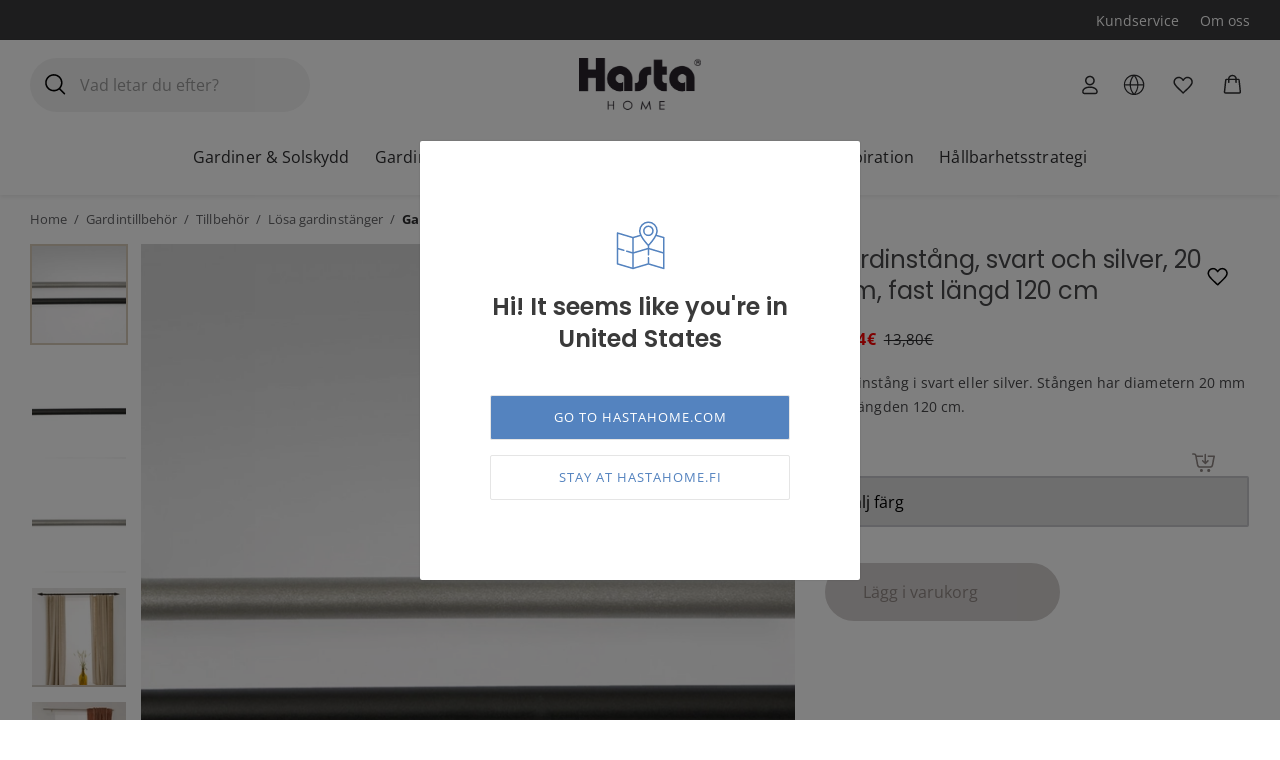

--- FILE ---
content_type: text/html; charset=UTF-8
request_url: https://www.hastahome.fi/produkt/gardinstang-svart-silver-20-mm/
body_size: 124341
content:
<!DOCTYPE html>
<html lang="fi-FI">
<head>
	<meta charset="UTF-8">
	<meta name="viewport" content="width=device-width, initial-scale=1">
	<link rel="profile" href="http://gmpg.org/xfn/11">
	
	
        <script type="application/javascript" style="display:none">
            /* <![CDATA[ */
            window.pysWooProductData = window.pysWooProductData || [];
                        window.pysWooProductData[13511] = {"ga":{"delay":0,"type":"static","name":"add_to_cart","trackingIds":["G-DFRP00Q1LT"],"params":{"event_category":"ecommerce","non_interaction":false,"items":[{"id":"13511","name":"Gardinst\u00e5ng, svart och silver, 20 mm, fast l\u00e4ngd 120 cm","category":"Gardintillbeh\u00f6r\/L\u00f6sa gardinst\u00e4nger\/L\u00f6sa gardinst\u00e4nger\/Outlet","quantity":1,"price":11.04}],"ecomm_prodid":"13511","ecomm_pagetype":"cart","ecomm_totalvalue":11.04},"e_id":"woo_add_to_cart_on_button_click","ids":[],"hasTimeWindow":false,"timeWindow":0,"eventID":"","woo_order":"","edd_order":""}};
                        window.pysWooProductData[13516] = {"ga":{"delay":0,"type":"static","name":"add_to_cart","trackingIds":["G-DFRP00Q1LT"],"params":{"event_category":"ecommerce","non_interaction":false,"items":[{"id":"13516","name":"Gardinst\u00e5ng, svart och silver, 20 mm, fast l\u00e4ngd 120 cm","category":"Gardintillbeh\u00f6r\/L\u00f6sa gardinst\u00e4nger\/L\u00f6sa gardinst\u00e4nger\/Outlet","quantity":1,"price":11.04,"variant":"svart"}],"ecomm_prodid":"13516","ecomm_pagetype":"cart","ecomm_totalvalue":11.04},"e_id":"woo_add_to_cart_on_button_click","ids":[],"hasTimeWindow":false,"timeWindow":0,"eventID":"","woo_order":"","edd_order":""}};
                        window.pysWooProductData[13517] = {"ga":{"delay":0,"type":"static","name":"add_to_cart","trackingIds":["G-DFRP00Q1LT"],"params":{"event_category":"ecommerce","non_interaction":false,"items":[{"id":"13517","name":"Gardinst\u00e5ng, svart och silver, 20 mm, fast l\u00e4ngd 120 cm","category":"Gardintillbeh\u00f6r\/L\u00f6sa gardinst\u00e4nger\/L\u00f6sa gardinst\u00e4nger\/Outlet","quantity":1,"price":11.04,"variant":"silver"}],"ecomm_prodid":"13517","ecomm_pagetype":"cart","ecomm_totalvalue":11.04},"e_id":"woo_add_to_cart_on_button_click","ids":[],"hasTimeWindow":false,"timeWindow":0,"eventID":"","woo_order":"","edd_order":""}};
                        /* ]]> */
        </script>

        <meta name='robots' content='index, follow, max-image-preview:large, max-snippet:-1, max-video-preview:-1' />
<link rel='preconnect' href='https://cdnjs.cloudflare.com' >

<!-- Google Tag Manager for WordPress by gtm4wp.com -->
<script data-cfasync="false" data-pagespeed-no-defer>
	var gtm4wp_datalayer_name = "dataLayer";
	var dataLayer = dataLayer || [];
	const gtm4wp_use_sku_instead = false;
	const gtm4wp_id_prefix = '';
	const gtm4wp_remarketing = true;
	const gtm4wp_eec = true;
	const gtm4wp_classicec = false;
	const gtm4wp_currency = 'EUR';
	const gtm4wp_product_per_impression = 20;
	const gtm4wp_needs_shipping_address = false;
	const gtm4wp_business_vertical = 'retail';
	const gtm4wp_business_vertical_id = 'id';
</script>
<!-- End Google Tag Manager for WordPress by gtm4wp.com -->
	<!-- This site is optimized with the Yoast SEO Premium plugin v22.6 (Yoast SEO v22.6) - https://yoast.com/wordpress/plugins/seo/ -->
	<title>Gardinstång, svart eller silver, 20 mm - Hasta Home - Välkommen in!</title><style id="perfmatters-used-css">:where(.wp-block-button__link){border-radius:9999px;box-shadow:none;padding:calc(.667em + 2px) calc(1.333em + 2px);text-decoration:none;}:where(.wp-block-calendar table:not(.has-background) th){background:#ddd;}:where(.wp-block-columns){margin-bottom:1.75em;}:where(.wp-block-columns.has-background){padding:1.25em 2.375em;}:where(.wp-block-post-comments input[type=submit]){border:none;}:where(.wp-block-cover-image:not(.has-text-color)),:where(.wp-block-cover:not(.has-text-color)){color:#fff;}:where(.wp-block-cover-image.is-light:not(.has-text-color)),:where(.wp-block-cover.is-light:not(.has-text-color)){color:#000;}.wp-block-embed.alignleft,.wp-block-embed.alignright,.wp-block[data-align=left]>[data-type="core/embed"],.wp-block[data-align=right]>[data-type="core/embed"]{max-width:360px;width:100%;}.wp-block-embed.alignleft .wp-block-embed__wrapper,.wp-block-embed.alignright .wp-block-embed__wrapper,.wp-block[data-align=left]>[data-type="core/embed"] .wp-block-embed__wrapper,.wp-block[data-align=right]>[data-type="core/embed"] .wp-block-embed__wrapper{min-width:280px;}.wp-block-cover .wp-block-embed{min-height:240px;min-width:320px;}.wp-block-embed{overflow-wrap:break-word;}.wp-block-embed figcaption{margin-bottom:1em;margin-top:.5em;}.wp-block-embed iframe{max-width:100%;}.wp-block-embed__wrapper{position:relative;}.wp-embed-responsive .wp-has-aspect-ratio .wp-block-embed__wrapper:before{content:"";display:block;padding-top:50%;}.wp-embed-responsive .wp-has-aspect-ratio iframe{bottom:0;height:100%;left:0;position:absolute;right:0;top:0;width:100%;}.wp-embed-responsive .wp-embed-aspect-21-9 .wp-block-embed__wrapper:before{padding-top:42.85%;}.wp-embed-responsive .wp-embed-aspect-18-9 .wp-block-embed__wrapper:before{padding-top:50%;}.wp-embed-responsive .wp-embed-aspect-16-9 .wp-block-embed__wrapper:before{padding-top:56.25%;}.wp-embed-responsive .wp-embed-aspect-4-3 .wp-block-embed__wrapper:before{padding-top:75%;}.wp-embed-responsive .wp-embed-aspect-1-1 .wp-block-embed__wrapper:before{padding-top:100%;}.wp-embed-responsive .wp-embed-aspect-9-16 .wp-block-embed__wrapper:before{padding-top:177.77%;}.wp-embed-responsive .wp-embed-aspect-1-2 .wp-block-embed__wrapper:before{padding-top:200%;}:where(.wp-block-file){margin-bottom:1.5em;}:where(.wp-block-file__button){border-radius:2em;display:inline-block;padding:.5em 1em;}:where(.wp-block-file__button):is(a):active,:where(.wp-block-file__button):is(a):focus,:where(.wp-block-file__button):is(a):hover,:where(.wp-block-file__button):is(a):visited{box-shadow:none;color:#fff;opacity:.85;text-decoration:none;}@keyframes turn-on-visibility{0%{opacity:0;}to{opacity:1;}}@keyframes turn-off-visibility{0%{opacity:1;visibility:visible;}99%{opacity:0;visibility:visible;}to{opacity:0;visibility:hidden;}}@keyframes lightbox-zoom-in{0%{transform:translate(calc(-50vw + var(--wp--lightbox-initial-left-position)),calc(-50vh + var(--wp--lightbox-initial-top-position))) scale(var(--wp--lightbox-scale));}to{transform:translate(-50%,-50%) scale(1);}}@keyframes lightbox-zoom-out{0%{transform:translate(-50%,-50%) scale(1);visibility:visible;}99%{visibility:visible;}to{transform:translate(calc(-50vw + var(--wp--lightbox-initial-left-position)),calc(-50vh + var(--wp--lightbox-initial-top-position))) scale(var(--wp--lightbox-scale));visibility:hidden;}}:where(.wp-block-latest-comments:not([style*=line-height] .wp-block-latest-comments__comment)){line-height:1.1;}:where(.wp-block-latest-comments:not([style*=line-height] .wp-block-latest-comments__comment-excerpt p)){line-height:1.8;}ol,ul{box-sizing:border-box;}:where(.wp-block-navigation.has-background .wp-block-navigation-item a:not(.wp-element-button)),:where(.wp-block-navigation.has-background .wp-block-navigation-submenu a:not(.wp-element-button)){padding:.5em 1em;}:where(.wp-block-navigation .wp-block-navigation__submenu-container .wp-block-navigation-item a:not(.wp-element-button)),:where(.wp-block-navigation .wp-block-navigation__submenu-container .wp-block-navigation-submenu a:not(.wp-element-button)),:where(.wp-block-navigation .wp-block-navigation__submenu-container .wp-block-navigation-submenu button.wp-block-navigation-item__content),:where(.wp-block-navigation .wp-block-navigation__submenu-container .wp-block-pages-list__item button.wp-block-navigation-item__content){padding:.5em 1em;}@keyframes overlay-menu__fade-in-animation{0%{opacity:0;transform:translateY(.5em);}to{opacity:1;transform:translateY(0);}}:where(p.has-text-color:not(.has-link-color)) a{color:inherit;}:where(.wp-block-post-excerpt){margin-bottom:var(--wp--style--block-gap);margin-top:var(--wp--style--block-gap);}:where(.wp-block-preformatted.has-background){padding:1.25em 2.375em;}:where(.wp-block-pullquote){margin:0 0 1em;}:where(.wp-block-search__button){border:1px solid #ccc;padding:6px 10px;}:where(.wp-block-search__button-inside .wp-block-search__inside-wrapper){border:1px solid #949494;box-sizing:border-box;padding:4px;}:where(.wp-block-search__button-inside .wp-block-search__inside-wrapper) :where(.wp-block-search__button){padding:4px 8px;}:where(.wp-block-term-description){margin-bottom:var(--wp--style--block-gap);margin-top:var(--wp--style--block-gap);}:where(pre.wp-block-verse){font-family:inherit;}.wp-element-button{cursor:pointer;}:root{--wp--preset--font-size--normal:16px;--wp--preset--font-size--huge:42px;}.screen-reader-text{clip:rect(1px,1px,1px,1px);word-wrap:normal !important;border:0;-webkit-clip-path:inset(50%);clip-path:inset(50%);height:1px;margin:-1px;overflow:hidden;padding:0;position:absolute;width:1px;}.screen-reader-text:focus{clip:auto !important;background-color:#ddd;-webkit-clip-path:none;clip-path:none;color:#444;display:block;font-size:1em;height:auto;left:5px;line-height:normal;padding:15px 23px 14px;text-decoration:none;top:5px;width:auto;z-index:100000;}html :where(.has-border-color){border-style:solid;}html :where([style*=border-top-color]){border-top-style:solid;}html :where([style*=border-right-color]){border-right-style:solid;}html :where([style*=border-bottom-color]){border-bottom-style:solid;}html :where([style*=border-left-color]){border-left-style:solid;}html :where([style*=border-width]){border-style:solid;}html :where([style*=border-top-width]){border-top-style:solid;}html :where([style*=border-right-width]){border-right-style:solid;}html :where([style*=border-bottom-width]){border-bottom-style:solid;}html :where([style*=border-left-width]){border-left-style:solid;}html :where(img[class*=wp-image-]){height:auto;max-width:100%;}:where(figure){margin:0 0 1em;}html :where(.is-position-sticky){--wp-admin--admin-bar--position-offset:var(--wp-admin--admin-bar--height,0px);}@media screen and (max-width:600px){html :where(.is-position-sticky){--wp-admin--admin-bar--position-offset:0px;}}.screen-reader-text{clip:rect(1px,1px,1px,1px);word-wrap:normal !important;border:0;-webkit-clip-path:inset(50%);clip-path:inset(50%);height:1px;margin:-1px;overflow:hidden;overflow-wrap:normal !important;padding:0;position:absolute !important;width:1px;}.screen-reader-text:focus{clip:auto !important;background-color:#fff;border-radius:3px;box-shadow:0 0 2px 2px rgba(0,0,0,.6);-webkit-clip-path:none;clip-path:none;color:#2b2d2f;display:block;font-size:.875rem;font-weight:700;height:auto;left:5px;line-height:normal;padding:15px 23px 14px;text-decoration:none;top:5px;width:auto;z-index:100000;}@-webkit-keyframes fadein{0%{opacity:0;}to{opacity:1;}}@keyframes fadein{0%{opacity:0;}to{opacity:1;}}@-webkit-keyframes slidein{0%{transform:translateX(0);}to{transform:translateX(-480px);}}@keyframes slidein{0%{transform:translateX(0);}to{transform:translateX(-480px);}}@media only screen and (max-width:480px){@-webkit-keyframes slidein{0%{transform:translateX(0);}to{transform:translateX(-100vw);}}@keyframes slidein{0%{transform:translateX(0);}to{transform:translateX(-100vw);}}}@-webkit-keyframes spin{0%{transform:rotate(0deg);}to{transform:rotate(1 turn);}}@keyframes spin{0%{transform:rotate(0deg);}to{transform:rotate(1 turn);}}:where(.wp-block-woocommerce-mini-cart-contents){background:#fff;}:where(div[data-block-name="woocommerce/legacy-template"]){margin-left:auto;margin-right:auto;max-width:1000px;}@-webkit-keyframes spinner__animation{0%{-webkit-animation-timing-function:cubic-bezier(.5856,.0703,.4143,.9297);animation-timing-function:cubic-bezier(.5856,.0703,.4143,.9297);transform:rotate(0deg);}to{transform:rotate(1 turn);}}@keyframes spinner__animation{0%{-webkit-animation-timing-function:cubic-bezier(.5856,.0703,.4143,.9297);animation-timing-function:cubic-bezier(.5856,.0703,.4143,.9297);transform:rotate(0deg);}to{transform:rotate(1 turn);}}@-webkit-keyframes loading__animation{to{transform:translateX(100%);}}@keyframes loading__animation{to{transform:translateX(100%);}}@-webkit-keyframes dashicons-spin{0%{transform:rotate(0deg);}to{transform:rotate(1 turn);}}@keyframes dashicons-spin{0%{transform:rotate(0deg);}to{transform:rotate(1 turn);}}@keyframes load3{0%{transform:rotate(0deg);}to{transform:rotate(1 turn);}}.qala-geo-ip-popup{display:none;}.spinner-wrapper{display:none;}.qm-spinner{animation:load3 1.4s linear infinite;background:#000;background:linear-gradient(90deg,#000 10%,transparent 42%);border-radius:50%;font-size:10px;height:11em;margin:50px auto;position:relative;text-indent:-9999em;transform:translateZ(0);width:11em;}.qm-spinner:before{background:#000;border-radius:100% 0 0;height:50%;width:50%;}.qm-spinner:after,.qm-spinner:before{content:"";left:0;position:absolute;top:0;}.qm-spinner:after{background:#fff;border-radius:50%;bottom:0;height:75%;margin:auto;right:0;width:75%;}.qala-geo-ip-popup .qala-geo-ip-header{font-size:20px;font-weight:700;margin:0 0 .65rem;}@media (min-width:768px){.qala-geo-ip-popup .qala-geo-ip-header{font-size:24px;margin:0 0 .86rem;}}.qala-geo-ip-popup .qala-geo-ip-text{color:#676767;font-size:16px;max-width:290px;}@media (min-width:768px){.qala-geo-ip-popup .qala-geo-ip-text{font-size:18px;}}.qala-geo-ip-popup .qala-geo-ip-popup-redirect{margin-top:15px;}.qala-geo-ip-popup .qala-geo-ip-cancel-text{background-color:transparent;background-position:50%;background-repeat:no-repeat;border:0;color:#0070f0;font-weight:400;height:12px;padding:0;position:absolute;right:24px;top:19px;width:12px;}.qala-geo-ip-popup .qala-geo-ip-cancel-text span{font-size:1rem;letter-spacing:.25px;line-height:1.2;position:absolute;right:20px;top:-3px;}.qala-geo-ip-popup .qala-geo-ip-cancel-text:active,.qala-geo-ip-popup .qala-geo-ip-cancel-text:active:focus{border:0;}.qala-geo-ip-popup .qala-geo-ip-cancel-text svg{fill:#0070f0;}.qala-geo-ip-popup .qala-geo-ip-cancel-text:focus{background-color:transparent;}.qala-geo-ip-popup .qala-multimarket-button{background-color:#0070f0;border:#0070f0;padding:1.14rem 2rem;text-align:left;transition:none;width:100%;}.qala-geo-ip-popup .qala-multimarket-button a{color:#fff;display:block;position:relative;}.qala-geo-ip-popup .qala-multimarket-button a:after{background-image:url("data:image/svg+xml;charset=utf-8,%3Csvg width=\'24\' height=\'21\' fill=\'none\' xmlns=\'http://www.w3.org/2000/svg\'%3E%3Cpath d=\'M1.364 11.9h17.98l-6.535 6.71a1.426 1.426 0 0 0 0 1.98 1.34 1.34 0 0 0 1.928 0l8.864-9.1c.255-.262.399-.618.399-.99s-.144-.727-.4-.99L14.738.41a1.338 1.338 0 0 0-1.928 0 1.426 1.426 0 0 0 0 1.98l6.536 6.71H1.363C.61 9.1 0 9.727 0 10.5c0 .773.61 1.4 1.364 1.4z\' fill=\'%23fff\'/%3E%3C/svg%3E");background-size:cover;content:"";display:block;height:16px;position:absolute;right:0;top:50%;transform:translateY(-50%);width:18px;z-index:10;}.qala-geo-ip-popup .qala-multimarket-button:hover{background-color:#0070f0;border:#0070f0;}.qala-geo-ip-popup .ac-search-selector{visibility:hidden;width:100%;}.qala-geo-ip-header-notification{background-color:#2c2c2e;display:none;}.qala-geo-ip-header-notification p{color:#fff;}.qala-geo-ip-header-notification .container{align-items:center;display:flex;justify-content:center;}.qala-geo-ip-header-notification .container>*{padding:20px;}.qala-geo-ip-header-notification .container button,.qala-geo-ip-header-notification .container select{font-size:14px;height:42px;}.qala-geo-ip-header-notification .container select{padding:2px;}.qala-geo-ip-header-notification .container button{background-color:#0070f0;border:#0070f0;}.qala-geo-ip-header-notification .container button a{color:#fff;}.geo-flex{display:flex;}.qala-geo-ip-checkout-notification .qala-geo-ip-select-open-wrapper,.qala-geo-ip-header-notification .qala-geo-ip-select-open-wrapper{background-color:#545454;cursor:pointer;margin-right:.5rem;min-width:auto;padding:9px 38px 9px 12px;position:relative;width:100%;}@media (min-width:768px){.qala-geo-ip-checkout-notification .qala-geo-ip-select-open-wrapper,.qala-geo-ip-header-notification .qala-geo-ip-select-open-wrapper{margin-right:.75rem;min-width:249px;width:auto;}}.qala-geo-ip-checkout-notification .qala-geo-ip-select-open-wrapper:after,.qala-geo-ip-header-notification .qala-geo-ip-select-open-wrapper:after{border-bottom:1px solid #8f8f8f;border-left:1px solid #8f8f8f;content:"";display:block;height:7px;position:absolute;right:10px;top:47%;transform:translateY(-50%) rotate(-45deg);width:7px;}.qala-geo-ip-checkout-notification .qala-multimarket-button,.qala-geo-ip-header-notification .qala-multimarket-button{display:flex;padding:9px 12px;}.qala-geo-ip-checkout-notification .qala-multimarket-button a,.qala-geo-ip-header-notification .qala-multimarket-button a{font-size:14px;font-weight:500;padding:0;text-decoration:none;}.qala-geo-ip-checkout-notification .qala-geo-ip-suggested-country,.qala-geo-ip-header-notification .qala-geo-ip-suggested-country{color:#e5e5e5;display:block;font-weight:500;width:100%;}@media (min-width:768px){.qala-geo-ip-checkout-notification .geo-wrap-intro,.qala-geo-ip-header-notification .geo-wrap-intro{display:inline-block;}}.qala-geo-ip-checkout-notification .geo-flex,.qala-geo-ip-header-notification .geo-flex{align-items:normal;width:100%;}@media (min-width:768px){.qala-geo-ip-checkout-notification .geo-flex,.qala-geo-ip-header-notification .geo-flex{align-items:center;width:auto;}}.qala-geo-ip-checkout-notification .geo-wrap-content,.qala-geo-ip-header-notification .geo-wrap-content{display:flex;flex-wrap:wrap;max-width:800px;position:relative;width:100%;}@media (min-width:768px){.qala-geo-ip-checkout-notification .geo-wrap-content,.qala-geo-ip-header-notification .geo-wrap-content{flex-wrap:nowrap;}}.qala-geo-ip-checkout-notification .qala-geo-ip-header,.qala-geo-ip-header-notification .qala-geo-ip-header{display:block;font-size:18px;font-weight:600;}.qala-geo-ip-checkout-notification .qala-geo-ip-text,.qala-geo-ip-header-notification .qala-geo-ip-text{font-size:12px;font-weight:400;}.qala-geo-ip-checkout-notification .container,.qala-geo-ip-header-notification .container{padding:0;}.qala-geo-ip-checkout-notification .qala-multimarket-button,.qala-geo-ip-header-notification .qala-multimarket-button{background:#0070f0;border:0;color:#fff;transition:none;width:30%;}.qala-geo-ip-checkout-notification .qala-multimarket-button a,.qala-geo-ip-header-notification .qala-multimarket-button a{color:#fff;}.qala-geo-ip-checkout-notification .qala-multimarket-button:hover,.qala-geo-ip-header-notification .qala-multimarket-button:hover{background-color:#0070f0;border:#0070f0;}.qala-geo-ip-checkout-notification p,.qala-geo-ip-header-notification p{margin-right:30px;margin-top:0;}.qala-geo-ip-checkout-notification .qala-geo-ip-cancel,.qala-geo-ip-header-notification .qala-geo-ip-cancel{cursor:pointer;display:flex;position:absolute;right:27px;top:16px;}@media (min-width:768px){.qala-geo-ip-checkout-notification .qala-geo-ip-cancel,.qala-geo-ip-header-notification .qala-geo-ip-cancel{right:15px;top:50%;transform:translateY(-50%);}}.qala-geo-ip-checkout-notification .qala-geo-ip-cancel path,.qala-geo-ip-header-notification .qala-geo-ip-cancel path{fill:#fff;}.qala-geo-ip-checkout-notification>.container{align-items:center;display:flex;justify-content:center;min-width:100%;padding:1.1rem;width:100%;}.qala-geo-ip-checkout-notification>.container p{margin-bottom:0;}.qala-geo-ip-checkout-notification>.container .qala-geo-ip-header{font-size:16px;}@media (min-width:768px){.qala-geo-ip-checkout-notification>.container .qala-geo-ip-header{font-size:18px;}}.qala-geo-ip-checkout-notification>.container .qala-geo-ip-cancel{right:0;top:0;transform:translateY(0);}.qala-geo-ip-checkout-notification>.container .qala-geo-ip-select-open-wrapper{background-color:#2c2c2e;min-width:auto;position:relative;width:100%;}@media (min-width:768px){.qala-geo-ip-checkout-notification>.container .qala-geo-ip-select-open-wrapper{margin-right:.75rem;min-width:249px;width:auto;}}.qala-geo-ip-checkout-notification>.container .qala-multimarket-button{display:flex;padding:9px 12px;}.qala-geo-ip-checkout-notification>.container .qala-multimarket-button a{font-size:14px;font-weight:500;padding:0;text-decoration:none;}.qala-geo-ip-checkout-notification>.container .qala-geo-ip-suggested-country{color:#fff;display:block;font-weight:500;width:100%;}.qala-geo-ip-checkout-notification>.container .qala-geo-ip-header{display:block;}.qala-geo-ip-checkout-notification>.container .qala-geo-ip-cancel svg path{fill:#000;}.qala-geo-ip-checkout-notification>.container .geo-wrap-intro{flex-basis:95%;width:95%;}.qala-geo-ip-checkout-notification>.container .geo-wrap-content{flex-wrap:wrap;position:relative;}.qala-geo-ip-checkout-notification>.container .geo-flex{padding-top:1rem;}.qala-geo-ip-checkout-notification{background-color:#f1c21b;display:none;margin:10px 0;}.qala-multimarket-open-selector-button{align-items:center;display:flex;}.qala-multimarket-open-selector-button__globe{align-items:center;display:flex;height:16px;margin-right:4px;width:16px;}.ac-geo-popup{display:none;}.ac-geo-popup .ac-geo-popup-inner{background-color:#fff;border-radius:2px;padding:40px 30px 50px;}@media (min-width:768px){.ac-geo-popup .ac-geo-popup-inner{padding:80px 70px;}}.ac-geo-popup .ac-geo-popup-icon{display:flex;flex-direction:row;justify-content:center;width:100%;}.ac-geo-popup .ac-geo-popup-icon svg{height:40px;width:40px;}@media (min-width:768px){.ac-geo-popup .ac-geo-popup-icon svg{height:50px;width:50px;}}.ac-geo-popup .ac-geo-popup-header{color:#3a3a3a;font-size:18px;font-weight:600;line-height:28px;margin:20px 0;text-align:center;}@media (min-width:768px){.ac-geo-popup .ac-geo-popup-header{font-size:24px;line-height:32px;margin-bottom:40px;}}.ac-geo-popup .ac-geo-popup-redirect{margin:0 auto 15px;text-align:center;}.ac-geo-popup .ac-geo-popup-redirect:last-child{margin-bottom:0;}.ac-geo-popup .ac-geo-popup-redirect a{border:1px solid #e5e5e5;border-radius:2px;display:block;font-size:11px;letter-spacing:1px;padding:12px;text-transform:uppercase;}@media (min-width:768px){.ac-geo-popup .ac-geo-popup-redirect a{font-size:13px;}}.ac-geo-popup .ac-geo-popup-redirect a:hover{text-decoration:none;}.ac-geo-popup a.ac-geo-popup-remain-link,.ac-geo-popup a.ac-geo-popup-remain-link:hover{color:#5483bf;}.ac-geo-popup a.ac-geo-popup-redirect-link{background:#5483bf;color:#fff;}.ac-geo-popup .redirect-to,.ac-geo-popup .remain-on{overflow:hidden;vertical-align:middle;white-space:pre-wrap;word-break:break-word;}button.qala-wishlist-button{visibility:hidden;}.qala-wishlist-button{background:none;cursor:pointer;}.qala-wishlist-button,.qala-wishlist-button:active,.qala-wishlist-button:active:focus,.qala-wishlist-button:focus,.qala-wishlist-button:hover{background:transparent;border:0;border-radius:0;box-shadow:none;margin:0;outline:none;}.qala-wishlist-button:hover svg{transform:scale(1.1);transition:transform .2s ease-in-out;}.qala-wishlist-button>*{display:flex;pointer-events:none;}.qala-wishlist-button__icon.heart-filled,.qala-wishlist-button__icon.spinner{display:none;}.qala-wishlist-button svg{height:25px;line-height:1;transition:transform .2s ease-in-out;width:25px;}.qala-wishlist-container-single{padding-right:15px;text-align:right;}@media (min-width:992px){.qala-wishlist-container-single{padding-right:0;}}.qala-wishlist-container-single .qala-wishlist-button{position:absolute;right:15px;top:15px;}.qala-wishlist-container-single:not(:has(~.product-images-slider-container)){padding-right:15px;text-align:right;}@media (min-width:992px){.qala-wishlist-container-single:not(:has(~.product-images-slider-container)){padding-right:0;}}.qala-wishlist-container-single:not(:has(~.product-images-slider-container)) .qala-wishlist-button{position:static;}.woocommerce.single-product .summary-inner-wrapper:has(.qala-wishlist-container-single){position:relative;}@media (min-width:992px){.woocommerce.single-product .summary-inner-wrapper:has(.qala-wishlist-container-single){position:sticky;}}.woocommerce.single-product .summary-inner-wrapper:has(.qala-wishlist-container-single) .product_title{margin-right:47px;}.woocommerce.single-product .summary-inner-wrapper:has(.qala-wishlist-container-single) .qala-wishlist-button{padding:15px;position:absolute;right:0;}@media (min-width:768px){.woocommerce.single-product .summary-inner-wrapper:has(.qala-wishlist-container-single) .qala-wishlist-button{right:15px;}}@media (min-width:992px){.woocommerce.single-product .summary-inner-wrapper:has(.qala-wishlist-container-single) .qala-wishlist-button{right:-15px;top:-15px;}}.qala-wishlist-header .qala-wishlist-button{align-items:center;display:flex;position:relative;}.qala-wishlist-header .qala-wishlist-button svg{height:25px;width:25px;}.qala-wishlist-header .qala-wishlist-button svg path{fill:#323031;}.qala-wishlist-header .qala-wishlist-button .count{right:-14px;top:-4px;transition:all .2s ease-in-out;}.qala-wishlist-header .qala-wishlist-button .count__is-empty{height:0;opacity:0;width:0;}@keyframes pulse{0%{transform:scale(.8);}to{transform:scale(1.2);}}ul.products li{position:relative;}ul.products li .qala-wishlist-button{padding:5px;position:absolute;right:.5rem;top:.5rem;z-index:50;}button.pswp__button{box-shadow:none !important;background-image:url("https://www.hastahome.fi/wp-content/plugins/woocommerce/assets/css/photoswipe/default-skin/default-skin.png") !important;}button.pswp__button,button.pswp__button--arrow--left::before,button.pswp__button--arrow--right::before,button.pswp__button:hover{background-color:transparent !important;}button.pswp__button--arrow--left,button.pswp__button--arrow--left:hover,button.pswp__button--arrow--right,button.pswp__button--arrow--right:hover{background-image:none !important;}button.pswp__button--close:hover{background-position:0 -44px;}button.pswp__button--zoom:hover{background-position:-88px 0;}.pswp{display:none;position:absolute;width:100%;height:100%;left:0;top:0;overflow:hidden;-ms-touch-action:none;touch-action:none;z-index:1500;-webkit-text-size-adjust:100%;-webkit-backface-visibility:hidden;outline:0;}.pswp *{-webkit-box-sizing:border-box;box-sizing:border-box;}.pswp img{max-width:none;}.pswp__bg{position:absolute;left:0;top:0;width:100%;height:100%;background:#000;opacity:0;-webkit-transform:translateZ(0);transform:translateZ(0);-webkit-backface-visibility:hidden;will-change:opacity;}.pswp__scroll-wrap{position:absolute;left:0;top:0;width:100%;height:100%;overflow:hidden;}.pswp__container,.pswp__zoom-wrap{-ms-touch-action:none;touch-action:none;position:absolute;left:0;right:0;top:0;bottom:0;}.pswp__container,.pswp__img{-webkit-user-select:none;-moz-user-select:none;-ms-user-select:none;user-select:none;-webkit-tap-highlight-color:transparent;-webkit-touch-callout:none;}.pswp__bg{will-change:opacity;-webkit-transition:opacity 333ms cubic-bezier(.4,0,.22,1);transition:opacity 333ms cubic-bezier(.4,0,.22,1);}.pswp__container,.pswp__zoom-wrap{-webkit-backface-visibility:hidden;}.pswp__item{position:absolute;left:0;right:0;top:0;bottom:0;overflow:hidden;}.pswp__button{width:44px;height:44px;position:relative;background:0 0;cursor:pointer;overflow:visible;-webkit-appearance:none;display:block;border:0;padding:0;margin:0;float:right;opacity:.75;-webkit-transition:opacity .2s;transition:opacity .2s;-webkit-box-shadow:none;box-shadow:none;}.pswp__button:focus,.pswp__button:hover{opacity:1;}.pswp__button:active{outline:0;opacity:.9;}.pswp__button::-moz-focus-inner{padding:0;border:0;}.pswp__button,.pswp__button--arrow--left:before,.pswp__button--arrow--right:before{background:url("https://www.hastahome.fi/wp-content/plugins/woocommerce/assets/css/photoswipe/default-skin/default-skin.png") 0 0 no-repeat;background-size:264px 88px;width:44px;height:44px;}.pswp__button--close{background-position:0 -44px;}.pswp__button--share{background-position:-44px -44px;}.pswp__button--fs{display:none;}.pswp__button--zoom{display:none;background-position:-88px 0;}.pswp__button--arrow--left,.pswp__button--arrow--right{background:0 0;top:50%;margin-top:-50px;width:70px;height:100px;position:absolute;}.pswp__button--arrow--left{left:0;}.pswp__button--arrow--right{right:0;}.pswp__button--arrow--left:before,.pswp__button--arrow--right:before{content:"";top:35px;background-color:rgba(0,0,0,.3);height:30px;width:32px;position:absolute;}.pswp__button--arrow--left:before{left:6px;background-position:-138px -44px;}.pswp__button--arrow--right:before{right:6px;background-position:-94px -44px;}.pswp__counter,.pswp__share-modal{-webkit-user-select:none;-moz-user-select:none;-ms-user-select:none;user-select:none;}.pswp__share-modal{display:block;background:rgba(0,0,0,.5);width:100%;height:100%;top:0;left:0;padding:10px;position:absolute;z-index:1600;opacity:0;-webkit-transition:opacity .25s ease-out;transition:opacity .25s ease-out;-webkit-backface-visibility:hidden;will-change:opacity;}.pswp__share-modal--hidden{display:none;}.pswp__share-tooltip{z-index:1620;position:absolute;background:#fff;top:56px;border-radius:2px;display:block;width:auto;right:44px;-webkit-box-shadow:0 2px 5px rgba(0,0,0,.25);box-shadow:0 2px 5px rgba(0,0,0,.25);-webkit-transform:translateY(6px);-ms-transform:translateY(6px);transform:translateY(6px);-webkit-transition:-webkit-transform .25s;transition:transform .25s;-webkit-backface-visibility:hidden;will-change:transform;}.pswp__share-tooltip a{display:block;padding:8px 12px;color:#000;text-decoration:none;font-size:14px;line-height:18px;}.pswp__share-tooltip a:hover{text-decoration:none;color:#000;}.pswp__share-tooltip a:first-child{border-radius:2px 2px 0 0;}.pswp__share-tooltip a:last-child{border-radius:0 0 2px 2px;}.pswp__counter{position:absolute;left:0;top:0;height:44px;font-size:13px;line-height:44px;color:#fff;opacity:.75;padding:0 10px;}.pswp__caption{position:absolute;left:0;bottom:0;width:100%;min-height:44px;}.pswp__caption__center{text-align:left;max-width:420px;margin:0 auto;font-size:13px;padding:10px;line-height:20px;color:#ccc;}.pswp__preloader{width:44px;height:44px;position:absolute;top:0;left:50%;margin-left:-22px;opacity:0;-webkit-transition:opacity .25s ease-out;transition:opacity .25s ease-out;will-change:opacity;direction:ltr;}.pswp__preloader__icn{width:20px;height:20px;margin:12px;}@media screen and (max-width:1024px){.pswp__preloader{position:relative;left:auto;top:auto;margin:0;float:right;}}@-webkit-keyframes clockwise{0%{-webkit-transform:rotate(0);transform:rotate(0);}100%{-webkit-transform:rotate(360deg);transform:rotate(360deg);}}@keyframes clockwise{0%{-webkit-transform:rotate(0);transform:rotate(0);}100%{-webkit-transform:rotate(360deg);transform:rotate(360deg);}}@-webkit-keyframes donut-rotate{0%{-webkit-transform:rotate(0);transform:rotate(0);}50%{-webkit-transform:rotate(-140deg);transform:rotate(-140deg);}100%{-webkit-transform:rotate(0);transform:rotate(0);}}@keyframes donut-rotate{0%{-webkit-transform:rotate(0);transform:rotate(0);}50%{-webkit-transform:rotate(-140deg);transform:rotate(-140deg);}100%{-webkit-transform:rotate(0);transform:rotate(0);}}.pswp__ui{-webkit-font-smoothing:auto;visibility:visible;opacity:1;z-index:1550;}.pswp__top-bar{position:absolute;left:0;top:0;height:44px;width:100%;}.pswp--has_mouse .pswp__button--arrow--left,.pswp--has_mouse .pswp__button--arrow--right,.pswp__caption,.pswp__top-bar{-webkit-backface-visibility:hidden;will-change:opacity;-webkit-transition:opacity 333ms cubic-bezier(.4,0,.22,1);transition:opacity 333ms cubic-bezier(.4,0,.22,1);}.pswp__caption,.pswp__top-bar{background-color:rgba(0,0,0,.5);}.pswp__ui--hidden .pswp__button--arrow--left,.pswp__ui--hidden .pswp__button--arrow--right,.pswp__ui--hidden .pswp__caption,.pswp__ui--hidden .pswp__top-bar{opacity:.001;}:root{--woocommerce:#a46497;--wc-green:#7ad03a;--wc-red:#a00;--wc-orange:#ffba00;--wc-blue:#2ea2cc;--wc-primary:#a46497;--wc-primary-text:white;--wc-secondary:#ebe9eb;--wc-secondary-text:#515151;--wc-highlight:#77a464;--wc-highligh-text:white;--wc-content-bg:#fff;--wc-subtext:#767676;}.woocommerce img,.woocommerce-page img{height:auto;max-width:100%;}.woocommerce #content div.product div.images,.woocommerce div.product div.images,.woocommerce-page #content div.product div.images,.woocommerce-page div.product div.images{float:left;width:48%;}.woocommerce #content div.product div.thumbnails::after,.woocommerce #content div.product div.thumbnails::before,.woocommerce div.product div.thumbnails::after,.woocommerce div.product div.thumbnails::before,.woocommerce-page #content div.product div.thumbnails::after,.woocommerce-page #content div.product div.thumbnails::before,.woocommerce-page div.product div.thumbnails::after,.woocommerce-page div.product div.thumbnails::before{content:" ";display:table;}.woocommerce #content div.product div.thumbnails::after,.woocommerce div.product div.thumbnails::after,.woocommerce-page #content div.product div.thumbnails::after,.woocommerce-page div.product div.thumbnails::after{clear:both;}.woocommerce #content div.product div.thumbnails a,.woocommerce div.product div.thumbnails a,.woocommerce-page #content div.product div.thumbnails a,.woocommerce-page div.product div.thumbnails a{float:left;width:30.75%;margin-right:3.8%;margin-bottom:1em;}.woocommerce #content div.product div.thumbnails a.last,.woocommerce div.product div.thumbnails a.last,.woocommerce-page #content div.product div.thumbnails a.last,.woocommerce-page div.product div.thumbnails a.last{margin-right:0;}.woocommerce #content div.product div.thumbnails a.first,.woocommerce div.product div.thumbnails a.first,.woocommerce-page #content div.product div.thumbnails a.first,.woocommerce-page div.product div.thumbnails a.first{clear:both;}.woocommerce #content div.product div.thumbnails.columns-1 a,.woocommerce div.product div.thumbnails.columns-1 a,.woocommerce-page #content div.product div.thumbnails.columns-1 a,.woocommerce-page div.product div.thumbnails.columns-1 a{width:100%;margin-right:0;float:none;}.woocommerce #content div.product div.thumbnails.columns-2 a,.woocommerce div.product div.thumbnails.columns-2 a,.woocommerce-page #content div.product div.thumbnails.columns-2 a,.woocommerce-page div.product div.thumbnails.columns-2 a{width:48%;}.woocommerce #content div.product div.thumbnails.columns-4 a,.woocommerce div.product div.thumbnails.columns-4 a,.woocommerce-page #content div.product div.thumbnails.columns-4 a,.woocommerce-page div.product div.thumbnails.columns-4 a{width:22.05%;}.woocommerce #content div.product div.thumbnails.columns-5 a,.woocommerce div.product div.thumbnails.columns-5 a,.woocommerce-page #content div.product div.thumbnails.columns-5 a,.woocommerce-page div.product div.thumbnails.columns-5 a{width:16.9%;}.woocommerce #content div.product div.summary,.woocommerce div.product div.summary,.woocommerce-page #content div.product div.summary,.woocommerce-page div.product div.summary{float:right;width:48%;clear:none;}.woocommerce #content div.product .woocommerce-tabs,.woocommerce div.product .woocommerce-tabs,.woocommerce-page #content div.product .woocommerce-tabs,.woocommerce-page div.product .woocommerce-tabs{clear:both;}.woocommerce #content div.product .woocommerce-tabs ul.tabs::after,.woocommerce #content div.product .woocommerce-tabs ul.tabs::before,.woocommerce div.product .woocommerce-tabs ul.tabs::after,.woocommerce div.product .woocommerce-tabs ul.tabs::before,.woocommerce-page #content div.product .woocommerce-tabs ul.tabs::after,.woocommerce-page #content div.product .woocommerce-tabs ul.tabs::before,.woocommerce-page div.product .woocommerce-tabs ul.tabs::after,.woocommerce-page div.product .woocommerce-tabs ul.tabs::before{content:" ";display:table;}.woocommerce #content div.product .woocommerce-tabs ul.tabs::after,.woocommerce div.product .woocommerce-tabs ul.tabs::after,.woocommerce-page #content div.product .woocommerce-tabs ul.tabs::after,.woocommerce-page div.product .woocommerce-tabs ul.tabs::after{clear:both;}.woocommerce #content div.product .woocommerce-tabs ul.tabs li,.woocommerce div.product .woocommerce-tabs ul.tabs li,.woocommerce-page #content div.product .woocommerce-tabs ul.tabs li,.woocommerce-page div.product .woocommerce-tabs ul.tabs li{display:inline-block;}.woocommerce #content div.product #reviews .comment::after,.woocommerce #content div.product #reviews .comment::before,.woocommerce div.product #reviews .comment::after,.woocommerce div.product #reviews .comment::before,.woocommerce-page #content div.product #reviews .comment::after,.woocommerce-page #content div.product #reviews .comment::before,.woocommerce-page div.product #reviews .comment::after,.woocommerce-page div.product #reviews .comment::before{content:" ";display:table;}.woocommerce #content div.product #reviews .comment::after,.woocommerce div.product #reviews .comment::after,.woocommerce-page #content div.product #reviews .comment::after,.woocommerce-page div.product #reviews .comment::after{clear:both;}.woocommerce #content div.product #reviews .comment img,.woocommerce div.product #reviews .comment img,.woocommerce-page #content div.product #reviews .comment img,.woocommerce-page div.product #reviews .comment img{float:right;height:auto;}.woocommerce ul.products,.woocommerce-page ul.products{clear:both;}.woocommerce ul.products::after,.woocommerce ul.products::before,.woocommerce-page ul.products::after,.woocommerce-page ul.products::before{content:" ";display:table;}.woocommerce ul.products::after,.woocommerce-page ul.products::after{clear:both;}.woocommerce ul.products li.product,.woocommerce-page ul.products li.product{float:left;margin:0 3.8% 2.992em 0;padding:0;position:relative;width:22.05%;margin-left:0;}.woocommerce ul.products li.first,.woocommerce-page ul.products li.first{clear:both;}.woocommerce ul.products li.last,.woocommerce-page ul.products li.last{margin-right:0;}.woocommerce #content table.cart img,.woocommerce table.cart img,.woocommerce-page #content table.cart img,.woocommerce-page table.cart img{height:auto;}.twentyfourteen .tfwc div.product.hentry.has-post-thumbnail{margin-top:0;}#content .twentysixteen div.product div.images,#content .twentysixteen div.product div.summary{width:46.42857%;}:root{--woocommerce:#a46497;--wc-green:#7ad03a;--wc-red:#a00;--wc-orange:#ffba00;--wc-blue:#2ea2cc;--wc-primary:#a46497;--wc-primary-text:white;--wc-secondary:#ebe9eb;--wc-secondary-text:#515151;--wc-highlight:#77a464;--wc-highligh-text:white;--wc-content-bg:#fff;--wc-subtext:#767676;}@keyframes spin{100%{transform:rotate(360deg);}}@font-face{font-family:star;src:url("https://www.hastahome.fi/wp-content/plugins/woocommerce/assets/css/../fonts/star.eot");src:url("https://www.hastahome.fi/wp-content/plugins/woocommerce/assets/css/../fonts/star.eot?#iefix") format("embedded-opentype"),url("https://www.hastahome.fi/wp-content/plugins/woocommerce/assets/css/../fonts/star.woff") format("woff"),url("https://www.hastahome.fi/wp-content/plugins/woocommerce/assets/css/../fonts/star.ttf") format("truetype"),url("https://www.hastahome.fi/wp-content/plugins/woocommerce/assets/css/../fonts/star.svg#star") format("svg");font-weight:400;font-style:normal;}@font-face{font-family:WooCommerce;src:url("https://www.hastahome.fi/wp-content/plugins/woocommerce/assets/css/../fonts/WooCommerce.eot");src:url("https://www.hastahome.fi/wp-content/plugins/woocommerce/assets/css/../fonts/WooCommerce.eot?#iefix") format("embedded-opentype"),url("https://www.hastahome.fi/wp-content/plugins/woocommerce/assets/css/../fonts/WooCommerce.woff") format("woff"),url("https://www.hastahome.fi/wp-content/plugins/woocommerce/assets/css/../fonts/WooCommerce.ttf") format("truetype"),url("https://www.hastahome.fi/wp-content/plugins/woocommerce/assets/css/../fonts/WooCommerce.svg#WooCommerce") format("svg");font-weight:400;font-style:normal;}.screen-reader-text{clip:rect(1px,1px,1px,1px);height:1px;overflow:hidden;position:absolute !important;width:1px;word-wrap:normal !important;}.woocommerce .quantity .qty{width:3.631em;text-align:center;}.woocommerce div.product{margin-bottom:0;position:relative;}.woocommerce div.product .product_title{clear:none;margin-top:0;padding:0;}.woocommerce div.product p.price,.woocommerce div.product span.price{color:#77a464;font-size:1.25em;}.woocommerce div.product p.price ins,.woocommerce div.product span.price ins{background:inherit;font-weight:700;display:inline-block;}.woocommerce div.product p.price del,.woocommerce div.product span.price del{opacity:.5;display:inline-block;}.woocommerce div.product p.stock{font-size:.92em;}.woocommerce div.product .stock{color:#77a464;}.woocommerce div.product .out-of-stock{color:red;}.woocommerce div.product .woocommerce-product-rating{margin-bottom:1.618em;}.woocommerce div.product div.images{margin-bottom:2em;}.woocommerce div.product div.images img{display:block;width:100%;height:auto;box-shadow:none;}.woocommerce div.product div.images div.thumbnails{padding-top:1em;}.woocommerce div.product div.images.woocommerce-product-gallery{position:relative;}.woocommerce div.product div.images .woocommerce-product-gallery__wrapper{transition:all cubic-bezier(.795,-.035,0,1) .5s;margin:0;padding:0;}.woocommerce div.product div.images .woocommerce-product-gallery__wrapper .zoomImg{background-color:#fff;opacity:0;}.woocommerce div.product div.images .woocommerce-product-gallery__image--placeholder{border:1px solid #f2f2f2;}.woocommerce div.product div.images .woocommerce-product-gallery__image:nth-child(n+2){width:25%;display:inline-block;}.woocommerce div.product div.images .woocommerce-product-gallery__trigger{position:absolute;top:.5em;right:.5em;font-size:2em;z-index:9;width:36px;height:36px;background:#fff;text-indent:-9999px;border-radius:100%;box-sizing:content-box;}.woocommerce div.product div.images .woocommerce-product-gallery__trigger::before{content:"";display:block;width:10px;height:10px;border:2px solid #000;border-radius:100%;position:absolute;top:9px;left:9px;box-sizing:content-box;}.woocommerce div.product div.images .woocommerce-product-gallery__trigger::after{content:"";display:block;width:2px;height:8px;background:#000;border-radius:6px;position:absolute;top:19px;left:22px;transform:rotate(-45deg);box-sizing:content-box;}.woocommerce div.product div.images .flex-control-thumbs{overflow:hidden;zoom:1;margin:0;padding:0;}.woocommerce div.product div.images .flex-control-thumbs li{width:25%;float:left;margin:0;list-style:none;}.woocommerce div.product div.images .flex-control-thumbs li img{cursor:pointer;opacity:.5;margin:0;}.woocommerce div.product div.images .flex-control-thumbs li img.flex-active,.woocommerce div.product div.images .flex-control-thumbs li img:hover{opacity:1;}.woocommerce div.product .woocommerce-product-gallery--columns-3 .flex-control-thumbs li:nth-child(3n+1){clear:left;}.woocommerce div.product .woocommerce-product-gallery--columns-4 .flex-control-thumbs li:nth-child(4n+1){clear:left;}.woocommerce div.product .woocommerce-product-gallery--columns-5 .flex-control-thumbs li:nth-child(5n+1){clear:left;}.woocommerce div.product div.summary{margin-bottom:2em;}.woocommerce div.product div.social{text-align:right;margin:0 0 1em;}.woocommerce div.product div.social span{margin:0 0 0 2px;}.woocommerce div.product div.social span span{margin:0;}.woocommerce div.product div.social span .stButton .chicklets{padding-left:16px;width:0;}.woocommerce div.product div.social iframe{float:left;margin-top:3px;}.woocommerce div.product .woocommerce-tabs ul.tabs{list-style:none;padding:0 0 0 1em;margin:0 0 1.618em;overflow:hidden;position:relative;}.woocommerce div.product .woocommerce-tabs ul.tabs li{border:1px solid #d3ced2;background-color:#ebe9eb;color:#515151;display:inline-block;position:relative;z-index:0;border-radius:4px 4px 0 0;margin:0 -5px;padding:0 1em;}.woocommerce div.product .woocommerce-tabs ul.tabs li a{display:inline-block;padding:.5em 0;font-weight:700;color:#515151;text-decoration:none;}.woocommerce div.product .woocommerce-tabs ul.tabs li a:hover{text-decoration:none;color:#6b6b6b;}.woocommerce div.product .woocommerce-tabs ul.tabs li.active{background:#fff;color:#515151;z-index:2;border-bottom-color:#fff;}.woocommerce div.product .woocommerce-tabs ul.tabs li.active a{color:inherit;text-shadow:inherit;}.woocommerce div.product .woocommerce-tabs ul.tabs li.active::before{box-shadow:2px 2px 0 #fff;}.woocommerce div.product .woocommerce-tabs ul.tabs li.active::after{box-shadow:-2px 2px 0 #fff;}.woocommerce div.product .woocommerce-tabs ul.tabs li::after,.woocommerce div.product .woocommerce-tabs ul.tabs li::before{border:1px solid #d3ced2;position:absolute;bottom:-1px;width:5px;height:5px;content:" ";box-sizing:border-box;}.woocommerce div.product .woocommerce-tabs ul.tabs li::before{left:-5px;border-bottom-right-radius:4px;border-width:0 1px 1px 0;box-shadow:2px 2px 0 #ebe9eb;}.woocommerce div.product .woocommerce-tabs ul.tabs li::after{right:-5px;border-bottom-left-radius:4px;border-width:0 0 1px 1px;box-shadow:-2px 2px 0 #ebe9eb;}.woocommerce div.product .woocommerce-tabs ul.tabs::before{position:absolute;content:" ";width:100%;bottom:0;left:0;border-bottom:1px solid #d3ced2;z-index:1;}.woocommerce div.product .woocommerce-tabs .panel{margin:0 0 2em;padding:0;}.woocommerce div.product p.cart{margin-bottom:2em;}.woocommerce div.product p.cart::after,.woocommerce div.product p.cart::before{content:" ";display:table;}.woocommerce div.product p.cart::after{clear:both;}.woocommerce div.product form.cart{margin-bottom:2em;}.woocommerce div.product form.cart::after,.woocommerce div.product form.cart::before{content:" ";display:table;}.woocommerce div.product form.cart::after{clear:both;}.woocommerce div.product form.cart div.quantity{float:left;margin:0 4px 0 0;}.woocommerce div.product form.cart table{border-width:0 0 1px;}.woocommerce div.product form.cart table td{padding-left:0;}.woocommerce div.product form.cart table div.quantity{float:none;margin:0;}.woocommerce div.product form.cart table small.stock{display:block;float:none;}.woocommerce div.product form.cart .variations{margin-bottom:1em;border:0;width:100%;}.woocommerce div.product form.cart .variations td,.woocommerce div.product form.cart .variations th{border:0;line-height:2em;vertical-align:top;}.woocommerce div.product form.cart .variations label{font-weight:700;text-align:left;}.woocommerce div.product form.cart .variations select{max-width:100%;min-width:75%;display:inline-block;margin-right:1em;}.woocommerce div.product form.cart .variations td.label{padding-right:1em;}.woocommerce div.product form.cart .woocommerce-variation-description p{margin-bottom:1em;}.woocommerce div.product form.cart .reset_variations{visibility:hidden;font-size:.83em;}.woocommerce div.product form.cart .wc-no-matching-variations{display:none;}.woocommerce div.product form.cart .button{vertical-align:middle;float:left;}.woocommerce div.product form.cart .group_table td.woocommerce-grouped-product-list-item__label{padding-right:1em;padding-left:1em;}.woocommerce div.product form.cart .group_table td{vertical-align:top;padding-bottom:.5em;border:0;}.woocommerce div.product form.cart .group_table td:first-child{width:4em;text-align:center;}.woocommerce div.product form.cart .group_table .wc-grouped-product-add-to-cart-checkbox{display:inline-block;width:auto;margin:0 auto;transform:scale(1.5,1.5);}.woocommerce span.onsale{min-height:3.236em;min-width:3.236em;padding:.202em;font-size:1em;font-size:.857em;font-weight:700;position:absolute;text-align:center;line-height:3.236;top:-.5em;left:-.5em;margin:0;border-radius:100%;background-color:#77a464;color:#fff;z-index:9;}.woocommerce .products ul,.woocommerce ul.products{margin:0 0 1em;padding:0;list-style:none outside;clear:both;}.woocommerce .products ul::after,.woocommerce .products ul::before,.woocommerce ul.products::after,.woocommerce ul.products::before{content:" ";display:table;}.woocommerce .products ul::after,.woocommerce ul.products::after{clear:both;}.woocommerce .products ul li,.woocommerce ul.products li{list-style:none outside;}.woocommerce ul.products li.product .onsale{top:0;right:0;left:auto;margin:-.5em -.5em 0 0;}.woocommerce ul.products li.product .woocommerce-loop-category__title,.woocommerce ul.products li.product .woocommerce-loop-product__title,.woocommerce ul.products li.product h3{padding:.5em 0;margin:0;font-size:1em;}.woocommerce ul.products li.product a{text-decoration:none;}.woocommerce ul.products li.product a img{width:100%;height:auto;display:block;margin:0 0 1em;box-shadow:none;}.woocommerce ul.products li.product strong{display:block;}.woocommerce ul.products li.product .button{display:inline-block;margin-top:1em;}.woocommerce ul.products li.product .price{color:#77a464;display:block;font-weight:400;margin-bottom:.5em;font-size:.857em;}.woocommerce ul.products li.product .price del{color:inherit;opacity:.5;display:inline-block;}.woocommerce ul.products li.product .price ins{background:0 0;font-weight:700;display:inline-block;}.woocommerce .cart .button,.woocommerce .cart input.button{float:none;}.woocommerce .woocommerce-product-rating{line-height:2;display:block;}.woocommerce .woocommerce-product-rating::after,.woocommerce .woocommerce-product-rating::before{content:" ";display:table;}.woocommerce .woocommerce-product-rating::after{clear:both;}.woocommerce:where(body:not(.woocommerce-block-theme-has-button-styles)) #respond input#submit,.woocommerce:where(body:not(.woocommerce-block-theme-has-button-styles)) a.button,.woocommerce:where(body:not(.woocommerce-block-theme-has-button-styles)) button.button,.woocommerce:where(body:not(.woocommerce-block-theme-has-button-styles)) input.button,:where(body:not(.woocommerce-block-theme-has-button-styles)) .woocommerce #respond input#submit,:where(body:not(.woocommerce-block-theme-has-button-styles)) .woocommerce a.button,:where(body:not(.woocommerce-block-theme-has-button-styles)) .woocommerce button.button,:where(body:not(.woocommerce-block-theme-has-button-styles)) .woocommerce input.button{font-size:100%;margin:0;line-height:1;cursor:pointer;position:relative;text-decoration:none;overflow:visible;padding:.618em 1em;font-weight:700;border-radius:3px;left:auto;color:#515151;background-color:#ebe9eb;border:0;display:inline-block;background-image:none;box-shadow:none;text-shadow:none;}.woocommerce:where(body:not(.woocommerce-block-theme-has-button-styles)) #respond input#submit:hover,.woocommerce:where(body:not(.woocommerce-block-theme-has-button-styles)) a.button:hover,.woocommerce:where(body:not(.woocommerce-block-theme-has-button-styles)) button.button:hover,.woocommerce:where(body:not(.woocommerce-block-theme-has-button-styles)) input.button:hover,:where(body:not(.woocommerce-block-theme-has-button-styles)) .woocommerce #respond input#submit:hover,:where(body:not(.woocommerce-block-theme-has-button-styles)) .woocommerce a.button:hover,:where(body:not(.woocommerce-block-theme-has-button-styles)) .woocommerce button.button:hover,:where(body:not(.woocommerce-block-theme-has-button-styles)) .woocommerce input.button:hover{background-color:#dfdcde;text-decoration:none;background-image:none;color:#515151;}.woocommerce:where(body:not(.woocommerce-block-theme-has-button-styles)) #respond input#submit.alt,.woocommerce:where(body:not(.woocommerce-block-theme-has-button-styles)) a.button.alt,.woocommerce:where(body:not(.woocommerce-block-theme-has-button-styles)) button.button.alt,.woocommerce:where(body:not(.woocommerce-block-theme-has-button-styles)) input.button.alt,:where(body:not(.woocommerce-block-theme-has-button-styles)) .woocommerce #respond input#submit.alt,:where(body:not(.woocommerce-block-theme-has-button-styles)) .woocommerce a.button.alt,:where(body:not(.woocommerce-block-theme-has-button-styles)) .woocommerce button.button.alt,:where(body:not(.woocommerce-block-theme-has-button-styles)) .woocommerce input.button.alt{background-color:#a46497;color:#fff;-webkit-font-smoothing:antialiased;}.woocommerce:where(body:not(.woocommerce-block-theme-has-button-styles)) #respond input#submit.alt:hover,.woocommerce:where(body:not(.woocommerce-block-theme-has-button-styles)) a.button.alt:hover,.woocommerce:where(body:not(.woocommerce-block-theme-has-button-styles)) button.button.alt:hover,.woocommerce:where(body:not(.woocommerce-block-theme-has-button-styles)) input.button.alt:hover,:where(body:not(.woocommerce-block-theme-has-button-styles)) .woocommerce #respond input#submit.alt:hover,:where(body:not(.woocommerce-block-theme-has-button-styles)) .woocommerce a.button.alt:hover,:where(body:not(.woocommerce-block-theme-has-button-styles)) .woocommerce button.button.alt:hover,:where(body:not(.woocommerce-block-theme-has-button-styles)) .woocommerce input.button.alt:hover{background-color:#96588a;color:#fff;}.woocommerce:where(body:not(.woocommerce-block-theme-has-button-styles)) #respond input#submit.alt.disabled,.woocommerce:where(body:not(.woocommerce-block-theme-has-button-styles)) #respond input#submit.alt.disabled:hover,.woocommerce:where(body:not(.woocommerce-block-theme-has-button-styles)) #respond input#submit.alt:disabled,.woocommerce:where(body:not(.woocommerce-block-theme-has-button-styles)) #respond input#submit.alt:disabled:hover,.woocommerce:where(body:not(.woocommerce-block-theme-has-button-styles)) #respond input#submit.alt:disabled[disabled],.woocommerce:where(body:not(.woocommerce-block-theme-has-button-styles)) #respond input#submit.alt:disabled[disabled]:hover,.woocommerce:where(body:not(.woocommerce-block-theme-has-button-styles)) a.button.alt.disabled,.woocommerce:where(body:not(.woocommerce-block-theme-has-button-styles)) a.button.alt.disabled:hover,.woocommerce:where(body:not(.woocommerce-block-theme-has-button-styles)) a.button.alt:disabled,.woocommerce:where(body:not(.woocommerce-block-theme-has-button-styles)) a.button.alt:disabled:hover,.woocommerce:where(body:not(.woocommerce-block-theme-has-button-styles)) a.button.alt:disabled[disabled],.woocommerce:where(body:not(.woocommerce-block-theme-has-button-styles)) a.button.alt:disabled[disabled]:hover,.woocommerce:where(body:not(.woocommerce-block-theme-has-button-styles)) button.button.alt.disabled,.woocommerce:where(body:not(.woocommerce-block-theme-has-button-styles)) button.button.alt.disabled:hover,.woocommerce:where(body:not(.woocommerce-block-theme-has-button-styles)) button.button.alt:disabled,.woocommerce:where(body:not(.woocommerce-block-theme-has-button-styles)) button.button.alt:disabled:hover,.woocommerce:where(body:not(.woocommerce-block-theme-has-button-styles)) button.button.alt:disabled[disabled],.woocommerce:where(body:not(.woocommerce-block-theme-has-button-styles)) button.button.alt:disabled[disabled]:hover,.woocommerce:where(body:not(.woocommerce-block-theme-has-button-styles)) input.button.alt.disabled,.woocommerce:where(body:not(.woocommerce-block-theme-has-button-styles)) input.button.alt.disabled:hover,.woocommerce:where(body:not(.woocommerce-block-theme-has-button-styles)) input.button.alt:disabled,.woocommerce:where(body:not(.woocommerce-block-theme-has-button-styles)) input.button.alt:disabled:hover,.woocommerce:where(body:not(.woocommerce-block-theme-has-button-styles)) input.button.alt:disabled[disabled],.woocommerce:where(body:not(.woocommerce-block-theme-has-button-styles)) input.button.alt:disabled[disabled]:hover,:where(body:not(.woocommerce-block-theme-has-button-styles)) .woocommerce #respond input#submit.alt.disabled,:where(body:not(.woocommerce-block-theme-has-button-styles)) .woocommerce #respond input#submit.alt.disabled:hover,:where(body:not(.woocommerce-block-theme-has-button-styles)) .woocommerce #respond input#submit.alt:disabled,:where(body:not(.woocommerce-block-theme-has-button-styles)) .woocommerce #respond input#submit.alt:disabled:hover,:where(body:not(.woocommerce-block-theme-has-button-styles)) .woocommerce #respond input#submit.alt:disabled[disabled],:where(body:not(.woocommerce-block-theme-has-button-styles)) .woocommerce #respond input#submit.alt:disabled[disabled]:hover,:where(body:not(.woocommerce-block-theme-has-button-styles)) .woocommerce a.button.alt.disabled,:where(body:not(.woocommerce-block-theme-has-button-styles)) .woocommerce a.button.alt.disabled:hover,:where(body:not(.woocommerce-block-theme-has-button-styles)) .woocommerce a.button.alt:disabled,:where(body:not(.woocommerce-block-theme-has-button-styles)) .woocommerce a.button.alt:disabled:hover,:where(body:not(.woocommerce-block-theme-has-button-styles)) .woocommerce a.button.alt:disabled[disabled],:where(body:not(.woocommerce-block-theme-has-button-styles)) .woocommerce a.button.alt:disabled[disabled]:hover,:where(body:not(.woocommerce-block-theme-has-button-styles)) .woocommerce button.button.alt.disabled,:where(body:not(.woocommerce-block-theme-has-button-styles)) .woocommerce button.button.alt.disabled:hover,:where(body:not(.woocommerce-block-theme-has-button-styles)) .woocommerce button.button.alt:disabled,:where(body:not(.woocommerce-block-theme-has-button-styles)) .woocommerce button.button.alt:disabled:hover,:where(body:not(.woocommerce-block-theme-has-button-styles)) .woocommerce button.button.alt:disabled[disabled],:where(body:not(.woocommerce-block-theme-has-button-styles)) .woocommerce button.button.alt:disabled[disabled]:hover,:where(body:not(.woocommerce-block-theme-has-button-styles)) .woocommerce input.button.alt.disabled,:where(body:not(.woocommerce-block-theme-has-button-styles)) .woocommerce input.button.alt.disabled:hover,:where(body:not(.woocommerce-block-theme-has-button-styles)) .woocommerce input.button.alt:disabled,:where(body:not(.woocommerce-block-theme-has-button-styles)) .woocommerce input.button.alt:disabled:hover,:where(body:not(.woocommerce-block-theme-has-button-styles)) .woocommerce input.button.alt:disabled[disabled],:where(body:not(.woocommerce-block-theme-has-button-styles)) .woocommerce input.button.alt:disabled[disabled]:hover{background-color:#a46497;color:#fff;}.woocommerce:where(body:not(.woocommerce-block-theme-has-button-styles)) #respond input#submit.disabled,.woocommerce:where(body:not(.woocommerce-block-theme-has-button-styles)) #respond input#submit:disabled,.woocommerce:where(body:not(.woocommerce-block-theme-has-button-styles)) #respond input#submit:disabled[disabled],.woocommerce:where(body:not(.woocommerce-block-theme-has-button-styles)) a.button.disabled,.woocommerce:where(body:not(.woocommerce-block-theme-has-button-styles)) a.button:disabled,.woocommerce:where(body:not(.woocommerce-block-theme-has-button-styles)) a.button:disabled[disabled],.woocommerce:where(body:not(.woocommerce-block-theme-has-button-styles)) button.button.disabled,.woocommerce:where(body:not(.woocommerce-block-theme-has-button-styles)) button.button:disabled,.woocommerce:where(body:not(.woocommerce-block-theme-has-button-styles)) button.button:disabled[disabled],.woocommerce:where(body:not(.woocommerce-block-theme-has-button-styles)) input.button.disabled,.woocommerce:where(body:not(.woocommerce-block-theme-has-button-styles)) input.button:disabled,.woocommerce:where(body:not(.woocommerce-block-theme-has-button-styles)) input.button:disabled[disabled],:where(body:not(.woocommerce-block-theme-has-button-styles)) .woocommerce #respond input#submit.disabled,:where(body:not(.woocommerce-block-theme-has-button-styles)) .woocommerce #respond input#submit:disabled,:where(body:not(.woocommerce-block-theme-has-button-styles)) .woocommerce #respond input#submit:disabled[disabled],:where(body:not(.woocommerce-block-theme-has-button-styles)) .woocommerce a.button.disabled,:where(body:not(.woocommerce-block-theme-has-button-styles)) .woocommerce a.button:disabled,:where(body:not(.woocommerce-block-theme-has-button-styles)) .woocommerce a.button:disabled[disabled],:where(body:not(.woocommerce-block-theme-has-button-styles)) .woocommerce button.button.disabled,:where(body:not(.woocommerce-block-theme-has-button-styles)) .woocommerce button.button:disabled,:where(body:not(.woocommerce-block-theme-has-button-styles)) .woocommerce button.button:disabled[disabled],:where(body:not(.woocommerce-block-theme-has-button-styles)) .woocommerce input.button.disabled,:where(body:not(.woocommerce-block-theme-has-button-styles)) .woocommerce input.button:disabled,:where(body:not(.woocommerce-block-theme-has-button-styles)) .woocommerce input.button:disabled[disabled]{color:inherit;cursor:not-allowed;opacity:.5;padding:.618em 1em;}.woocommerce:where(body:not(.woocommerce-block-theme-has-button-styles)) #respond input#submit.disabled:hover,.woocommerce:where(body:not(.woocommerce-block-theme-has-button-styles)) #respond input#submit:disabled:hover,.woocommerce:where(body:not(.woocommerce-block-theme-has-button-styles)) #respond input#submit:disabled[disabled]:hover,.woocommerce:where(body:not(.woocommerce-block-theme-has-button-styles)) a.button.disabled:hover,.woocommerce:where(body:not(.woocommerce-block-theme-has-button-styles)) a.button:disabled:hover,.woocommerce:where(body:not(.woocommerce-block-theme-has-button-styles)) a.button:disabled[disabled]:hover,.woocommerce:where(body:not(.woocommerce-block-theme-has-button-styles)) button.button.disabled:hover,.woocommerce:where(body:not(.woocommerce-block-theme-has-button-styles)) button.button:disabled:hover,.woocommerce:where(body:not(.woocommerce-block-theme-has-button-styles)) button.button:disabled[disabled]:hover,.woocommerce:where(body:not(.woocommerce-block-theme-has-button-styles)) input.button.disabled:hover,.woocommerce:where(body:not(.woocommerce-block-theme-has-button-styles)) input.button:disabled:hover,.woocommerce:where(body:not(.woocommerce-block-theme-has-button-styles)) input.button:disabled[disabled]:hover,:where(body:not(.woocommerce-block-theme-has-button-styles)) .woocommerce #respond input#submit.disabled:hover,:where(body:not(.woocommerce-block-theme-has-button-styles)) .woocommerce #respond input#submit:disabled:hover,:where(body:not(.woocommerce-block-theme-has-button-styles)) .woocommerce #respond input#submit:disabled[disabled]:hover,:where(body:not(.woocommerce-block-theme-has-button-styles)) .woocommerce a.button.disabled:hover,:where(body:not(.woocommerce-block-theme-has-button-styles)) .woocommerce a.button:disabled:hover,:where(body:not(.woocommerce-block-theme-has-button-styles)) .woocommerce a.button:disabled[disabled]:hover,:where(body:not(.woocommerce-block-theme-has-button-styles)) .woocommerce button.button.disabled:hover,:where(body:not(.woocommerce-block-theme-has-button-styles)) .woocommerce button.button:disabled:hover,:where(body:not(.woocommerce-block-theme-has-button-styles)) .woocommerce button.button:disabled[disabled]:hover,:where(body:not(.woocommerce-block-theme-has-button-styles)) .woocommerce input.button.disabled:hover,:where(body:not(.woocommerce-block-theme-has-button-styles)) .woocommerce input.button:disabled:hover,:where(body:not(.woocommerce-block-theme-has-button-styles)) .woocommerce input.button:disabled[disabled]:hover{color:inherit;background-color:#ebe9eb;}@font-face{font-family:wpsl-fontello;src:url("https://www.hastahome.fi/wp-content/plugins/wp-store-locator/css/../font/fontello.eot?28897909");src:url("https://www.hastahome.fi/wp-content/plugins/wp-store-locator/css/../font/fontello.eot?28897909#iefix") format("embedded-opentype"),url("https://www.hastahome.fi/wp-content/plugins/wp-store-locator/css/../font/fontello.woff?28897909") format("woff"),url("https://www.hastahome.fi/wp-content/plugins/wp-store-locator/css/../font/fontello.ttf?28897909") format("truetype"),url("https://www.hastahome.fi/wp-content/plugins/wp-store-locator/css/../font/fontello.svg?28897909#fontello") format("svg");font-weight:400;font-style:normal;}.wsc_sharing_widgets{overflow:hidden;}.wsc_sharing_widgets span{display:block;}.wsc_email_fields{display:none;text-align:center;padding:15px 0;}.wsc_email_fields div{width:88%;margin:7px auto;}.wsc_sent_email{display:none;padding:15px;text-align:center;}.wsc_replace_popup_content{padding:15px;text-align:center;}.wsc_sent_email span.dashicons{font-size:14em !important;height:0% !important;float:left !important;color:green;width:100%;}.wsc_copied_text{display:none;text-align:center;padding:15px;}.wsc_replace_popup_content{display:none;}.wsc_copied_text .wsc_tick{font-size:14em !important;height:0% !important;float:left !important;color:green;width:100%;}.wsc_email_fields input,.wsc_email_fields textarea{width:100% !important;}.wsc_share_cart_loader{display:none;position:relative;margin:0 auto;width:80px;height:80px;}.wsc_share_cart_loader div{position:absolute;top:33px;width:13px;height:13px;border-radius:50%;animation-timing-function:cubic-bezier(0,1,1,0);}.wsc_share_cart_loader div:nth-child(1){left:8px;animation:lds-ellipsis1 .6s infinite;}.wsc_share_cart_loader div:nth-child(2){left:8px;animation:lds-ellipsis2 .6s infinite;}.wsc_share_cart_loader div:nth-child(3){left:32px;animation:lds-ellipsis2 .6s infinite;}.wsc_share_cart_loader div:nth-child(4){left:56px;animation:lds-ellipsis3 .6s infinite;}@keyframes lds-ellipsis1{0%{transform:scale(0);}100%{transform:scale(1);}}@keyframes lds-ellipsis3{0%{transform:scale(1);}100%{transform:scale(0);}}@keyframes lds-ellipsis2{0%{transform:translate(0,0);}100%{transform:translate(24px,0);}}@keyframes lds-dual-ring{0%{transform:rotate(0deg);}100%{transform:rotate(360deg);}}.wsc_save_popup_layer,.wsc_popup_layer,.wsc_popup_replace_layer{position:fixed;top:0;bottom:0;left:0;right:0;z-index:9999;display:none;}.wsc_popup_head{overflow:hidden;padding:15px;line-height:1;box-shadow:0px 3px 5px #ccc;}.wsc_valid_error{color:#d00;margin:10px 0;}.wsc_popup_head h4{float:left;padding:0;margin:0;}.wsc_save_share_cart_popup,.wsc_share_cart_popup,.wsc_replace_cart_popup{position:fixed;top:50%;left:50%;max-width:100%;-webkit-transform:translate(-50%,-50%);-ms-transform:translate(-50%,-50%);transform:translate(-50%,-50%);z-index:99999;width:350px;background-position:top;background-size:cover;background-repeat:no-repeat;margin:0 auto;border:1px solid #414141;border-radius:10px;overflow:hidden;background:#fff;}.wsc_save_popup_content{background:#fff;margin:0 auto;padding:15px;text-align:center;overflow:hidden;}.wsc_sharing_widgets img{width:60px;margin:0 auto;padding-bottom:5px;}.wsc_sharing_widgets a{text-decoration:none;color:#333;font-size:14px;}.wsc_sharing_widgets{text-align:center;margin:30px 0 20px 0;display:flex;flex-wrap:wrap;}.wsc_sharing_widgets > div{cursor:pointer;flex-grow:1;width:33%;margin-bottom:10px;}.wsc_loginfirst{display:none;margin:74px;}.wsc_name,.wsc_email_field{text-align:left;}.wsc_name span,.wsc_email_field span{color:red;font-size:12px;}.product{position:relative;}.wcpb-product-badges-badge{display:none;position:absolute;width:120px;pointer-events:none;z-index:10;}.wcpb-product-badges-badge.wcpb-product-badges-badge-top-left{top:0;left:0;}#wccf_product_field_master_container{margin-top:1.5em;margin-bottom:1.5em;}@-webkit-keyframes load2{0%{-webkit-transform:rotate(0deg);transform:rotate(0deg);}100%{-webkit-transform:rotate(360deg);transform:rotate(360deg);}}@keyframes load2{0%{-webkit-transform:rotate(0deg);transform:rotate(0deg);}100%{-webkit-transform:rotate(360deg);transform:rotate(360deg);}}@keyframes cmplz-fadein{from{opacity:0;}to{opacity:1;}}@font-face{font-family:"WC_BIS";src:url("https://www.hastahome.fi/wp-content/plugins/woocommerce-back-in-stock-notifications/assets/css/frontend/../../fonts/WC_BIS.eot?74918120");src:url("https://www.hastahome.fi/wp-content/plugins/woocommerce-back-in-stock-notifications/assets/css/frontend/../../fonts/WC_BIS.eot?74918120#iefix") format("embedded-opentype"),url("https://www.hastahome.fi/wp-content/plugins/woocommerce-back-in-stock-notifications/assets/css/frontend/../../fonts/WC_BIS.woff?74918120") format("woff"),url("https://www.hastahome.fi/wp-content/plugins/woocommerce-back-in-stock-notifications/assets/css/frontend/../../fonts/WC_BIS.ttf?74918120") format("truetype"),url("https://www.hastahome.fi/wp-content/plugins/woocommerce-back-in-stock-notifications/assets/css/frontend/../../fonts/WC_BIS.svg?74918120#WC_BIS") format("svg");font-weight:normal;font-style:normal;}@font-face{font-family:"WC_GC";src:url("https://www.hastahome.fi/wp-content/plugins/woocommerce-gift-cards/assets/css/frontend/../../fonts/WC_GC.eot?74918120");src:url("https://www.hastahome.fi/wp-content/plugins/woocommerce-gift-cards/assets/css/frontend/../../fonts/WC_GC.eot?74918120#iefix") format("embedded-opentype"),url("https://www.hastahome.fi/wp-content/plugins/woocommerce-gift-cards/assets/css/frontend/../../fonts/WC_GC.woff?74918120") format("woff"),url("https://www.hastahome.fi/wp-content/plugins/woocommerce-gift-cards/assets/css/frontend/../../fonts/WC_GC.ttf?74918120") format("truetype"),url("https://www.hastahome.fi/wp-content/plugins/woocommerce-gift-cards/assets/css/frontend/../../fonts/WC_GC.svg?74918120#WC_GC") format("svg");font-weight:normal;font-style:normal;}.qala-breadcrumbs-container{padding:0;}.qala-breadcrumbs-container--post-default{border-bottom-color:var(--wp--preset--color--base-300);padding-right:0 !important;position:relative;}.qala-breadcrumbs{-ms-overflow-style:none;align-items:center;display:flex;list-style-type:none;margin:0;overflow-x:auto;overflow-y:hidden;padding:.375rem 0;scrollbar-width:none;}.qala-breadcrumbs::-webkit-scrollbar{display:none;}.qala-breadcrumbs>li{align-items:center;display:flex;flex-wrap:nowrap;white-space:nowrap;}.qala-breadcrumbs>li:last-child{margin-right:30px;}.qala-breadcrumbs *{margin-bottom:0;margin-top:0;}.qala-breadcrumbs__page{cursor:pointer;display:inline-block;font-size:.8125rem;line-height:1;margin:-.375rem -.5rem;padding:1.125rem .5rem;}.qala-breadcrumbs__page,.qala-breadcrumbs__page:visited{color:var(--wp--preset--color--base-600);}.qala-breadcrumbs__page:focus,.qala-breadcrumbs__page:hover,.qala-breadcrumbs__page:visited:hover{color:var(--wp--preset--color--primary-500);}.qala-breadcrumbs__page--last{cursor:auto;font-weight:600;}.qala-breadcrumbs__page--last,.qala-breadcrumbs__page--last:hover{color:var(--wp--preset--color--base-900);}.qala-breadcrumbs__separator{color:var(--wp--preset--color--base-600);font-size:.8125rem;padding-left:.4375rem;padding-right:.4375rem;}.qala-breadcrumbs:has(li:nth-child(3)) li:first-of-type *{display:none;}@media (min-width:576px){.qala-breadcrumbs:has(li:nth-child(3)) li:first-of-type *{display:inline-block;}}.qesf-header-search{overflow:hidden;position:relative;}.qesf-header-search__bar{height:70px;width:100%;}.qesf-header-search__overlay{background:rgba(0,0,0,.4);display:none;height:100%;left:0;pointer-events:none;position:fixed;top:0;width:100%;}.site-search-form .qesf-header-search{overflow:visible;}.site-search-form .qesf-header-search__results{color:var(--wp--preset--color--white);position:absolute;width:100%;z-index:10;}@media (min-width:768px){.site-search-form .qesf-header-search__results{width:568px;}}.site-header-right-column .qesf-header-search__results{right:0;}.qesf-search-bar{align-items:center;color:var(--wp--preset--color--white);display:flex;height:100%;justify-content:space-between;position:relative;width:100%;z-index:2;}.qesf-search-bar__input-container{flex:1;}.site-search-form .qesf-search-bar__input{padding-left:3rem !important;padding-right:3rem !important;}.qesf-search-results{align-items:flex-start;background-color:var(--wp--preset--color--white);display:none;flex-direction:column;max-height:50vh;overflow-y:auto;padding:16px 16px 1rem;position:relative;transition:all .1s ease-out;}@media (min-width:991px){.qesf-search-results{max-height:60vh;}}@media (min-width:1239px){.qesf-search-results{max-height:80vh;}}@keyframes ball-fall{0%{opacity:0;transform:translateY(-145%);}10%{opacity:.5;}20%{opacity:1;transform:translateY(0);}80%{opacity:1;transform:translateY(0);}90%{opacity:.5;}to{opacity:0;transform:translateY(145%);}}[component=qala-minicart]{display:none;}.qala-minicart,.woocommerce .qala-minicart{font-family:inherit;font-size:16px;position:absolute;}.qala-minicart a:not(.add_to_cart_button),.qala-minicart a:not(.add_to_cart_button):visited,.woocommerce .qala-minicart a:not(.add_to_cart_button),.woocommerce .qala-minicart a:not(.add_to_cart_button):visited{text-decoration:none;}.qala-minicart .woocommerce-Price-amount del,.woocommerce .qala-minicart .woocommerce-Price-amount del{padding-left:1rem;}.qala-minicart .qala-minicart-wrapper,.woocommerce .qala-minicart .qala-minicart-wrapper{background-color:var(--qala-minicart-body-background);bottom:0;color:var(--qala-minicart-body-foreground);display:flex;flex-flow:column;max-height:100vh;max-width:100vw;position:fixed;right:0;top:0;transform:translateX(100%);transition:transform .25s ease-out;width:100%;z-index:2000000001;}@media (min-width:768px){.qala-minicart .qala-minicart-wrapper,.woocommerce .qala-minicart .qala-minicart-wrapper{max-width:90vw;width:500px;}}.qala-minicart .qala-minicart-wrapper.qala-minicart-show,.woocommerce .qala-minicart .qala-minicart-wrapper.qala-minicart-show{transform:translateX(0);}.qala-minicart .qala-minicart__footer,.woocommerce .qala-minicart .qala-minicart__footer{background-color:var(--qala-minicart-footer-background);border-top:1px solid #d1d1d6;color:var(--qala-minicart-footer-foreground);justify-self:flex-end;padding:12px 22px;}.qala-minicart .qala-minicart__footer .qala-minicart__caption,.woocommerce .qala-minicart .qala-minicart__footer .qala-minicart__caption{flex-flow:column;padding:0;}.qala-minicart .qala-minicart__footer .aligncenter,.woocommerce .qala-minicart .qala-minicart__footer .aligncenter{margin:auto;}.qala-minicart .qala-minicart__footer .qala_minicart_after_checkout_button,.woocommerce .qala-minicart .qala-minicart__footer .qala_minicart_after_checkout_button{width:100%;}.qala-minicart .qala-minicart__footer .totals,.woocommerce .qala-minicart .qala-minicart__footer .totals{align-items:center;display:flex;justify-content:space-between;padding-bottom:13px;padding-top:0;}.qala-minicart .qala-minicart__footer .totals__label,.woocommerce .qala-minicart .qala-minicart__footer .totals__label{color:inherit;font-size:16px;font-weight:600;letter-spacing:-.01em;line-height:123%;padding-right:.5rem;}.qala-minicart .qala-minicart__footer .totals__amount .price,.woocommerce .qala-minicart .qala-minicart__footer .totals__amount .price{color:inherit;padding-bottom:0;}.qala-minicart .qala-minicart__footer .totals__amount .price .amount,.woocommerce .qala-minicart .qala-minicart__footer .totals__amount .price .amount{color:inherit;}.qala-minicart .qala-minicart__footer .totals__amount .price bdi,.woocommerce .qala-minicart .qala-minicart__footer .totals__amount .price bdi{color:inherit;font-size:16px;font-weight:400;letter-spacing:.02em;line-height:1.55;text-align:right;}.qala-minicart .qala-minicart__footer .totals--is-multiline,.woocommerce .qala-minicart .qala-minicart__footer .totals--is-multiline{flex-wrap:wrap;}.qala-minicart .qala-minicart__footer .totals--is-multiline .caption-row,.woocommerce .qala-minicart .qala-minicart__footer .totals--is-multiline .caption-row{align-items:center;justify-content:flex-start;}.qala-minicart .qala-minicart__footer .totals--is-multiline>.caption-row,.woocommerce .qala-minicart .qala-minicart__footer .totals--is-multiline>.caption-row{flex:100% 0 0;}.qala-minicart .qala-minicart-header,.woocommerce .qala-minicart .qala-minicart-header{background-color:var(--qala-minicart-header-background);color:var(--qala-minicart-header-foreground);justify-self:flex-start;padding:15px 25px;}@media (min-width:768px){.qala-minicart .qala-minicart-header.only-mobile,.woocommerce .qala-minicart .qala-minicart-header.only-mobile{display:none;}}.qala-minicart .heading,.woocommerce .qala-minicart .heading{font-weight:400;position:relative;}.qala-minicart .heading__row,.woocommerce .qala-minicart .heading__row{align-items:center;display:flex;flex-flow:row;justify-content:space-between;}.qala-minicart .heading__label,.woocommerce .qala-minicart .heading__label{font-size:18px;font-weight:700;letter-spacing:-.01em;line-height:1.16;}.qala-minicart .heading__quantity,.woocommerce .qala-minicart .heading__quantity{font-size:.75em;font-weight:300;letter-spacing:.08em;line-height:1.3em;margin-left:.2em;vertical-align:top;}.qala-minicart .heading__close,.woocommerce .qala-minicart .heading__close{position:relative;}.qala-minicart .qala-minicart__list-item-content,.qala-minicart .woocommerce .qala-minicart,.woocommerce .qala-minicart .qala-minicart__list-item-content,.woocommerce .qala-minicart .woocommerce .qala-minicart{display:flex;flex-flow:row;flex-wrap:nowrap;justify-content:space-between;list-style:none;padding-bottom:16px;position:relative;}.qala-minicart .qala-minicart__list-item-content .caption__quantity,.qala-minicart .woocommerce .qala-minicart .caption__quantity,.woocommerce .qala-minicart .qala-minicart__list-item-content .caption__quantity,.woocommerce .qala-minicart .woocommerce .qala-minicart .caption__quantity{justify-content:flex-start;}.qala-minicart .qala-minicart__list-item,.qala-minicart .woocommerce .qala-minicart,.woocommerce .qala-minicart .qala-minicart__list-item,.woocommerce .qala-minicart .woocommerce .qala-minicart{margin-bottom:16px;overflow:hidden;}.qala-minicart .qala-minicart__list-item .stock-warning,.qala-minicart .woocommerce .qala-minicart .stock-warning,.woocommerce .qala-minicart .qala-minicart__list-item .stock-warning,.woocommerce .qala-minicart .woocommerce .qala-minicart .stock-warning{padding:0 1rem;}.qala-minicart .qala-minicart__list-item .qala-minicart-figure,.qala-minicart .woocommerce .qala-minicart .qala-minicart-figure,.woocommerce .qala-minicart .qala-minicart__list-item .qala-minicart-figure,.woocommerce .qala-minicart .woocommerce .qala-minicart .qala-minicart-figure{align-items:center;background:transparent;display:flex;flex:1 1 20%;justify-content:center;margin:0;text-align:center;}.qala-minicart .qala-minicart__list-item .qala-minicart-figure img,.qala-minicart .woocommerce .qala-minicart .qala-minicart-figure img,.woocommerce .qala-minicart .qala-minicart__list-item .qala-minicart-figure img,.woocommerce .qala-minicart .woocommerce .qala-minicart .qala-minicart-figure img{height:auto;width:auto;}.qala-minicart .qala-minicart__list-item .qala-minicart-figure .attachment-woocommerce_thumbnail,.qala-minicart .woocommerce .qala-minicart .qala-minicart-figure .attachment-woocommerce_thumbnail,.woocommerce .qala-minicart .qala-minicart__list-item .qala-minicart-figure .attachment-woocommerce_thumbnail,.woocommerce .qala-minicart .woocommerce .qala-minicart .qala-minicart-figure .attachment-woocommerce_thumbnail{height:auto;margin:0;width:100%;}.qala-minicart .qala-minicart__list-item:not(.is-existing),.qala-minicart .woocommerce .qala-minicart:not(.is-existing),.woocommerce .qala-minicart .qala-minicart__list-item:not(.is-existing),.woocommerce .qala-minicart .woocommerce .qala-minicart:not(.is-existing){opacity:0;transition:height .3s ease-in-out .3s;transition:opacity .3s ease-in-out .3s;transition:border-color .3s ease-in-out .3s;}.qala-minicart .qala-minicart__list-item.is-existing,.qala-minicart .woocommerce .qala-minicart.is-existing,.woocommerce .qala-minicart .qala-minicart__list-item.is-existing,.woocommerce .qala-minicart .woocommerce .qala-minicart.is-existing{border-bottom:1px solid #e4e4e7;}.qala-minicart .qala-minicart__list-item.is-loading,.qala-minicart .woocommerce .qala-minicart.is-loading,.woocommerce .qala-minicart .qala-minicart__list-item.is-loading,.woocommerce .qala-minicart .woocommerce .qala-minicart.is-loading{overflow:hidden;}.qala-minicart .qala-minicart__list-item.is-added,.qala-minicart .woocommerce .qala-minicart.is-added,.woocommerce .qala-minicart .qala-minicart__list-item.is-added,.woocommerce .qala-minicart .woocommerce .qala-minicart.is-added{border-bottom:1px solid #e4e4e7;opacity:1;}.qala-minicart .qala-minicart__list-item.is-updated,.qala-minicart .woocommerce .qala-minicart.is-updated,.woocommerce .qala-minicart .qala-minicart__list-item.is-updated,.woocommerce .qala-minicart .woocommerce .qala-minicart.is-updated{animation:blinker .4s linear;}.qala-minicart .qala-minicart__list-item.is-removed,.qala-minicart .woocommerce .qala-minicart.is-removed,.woocommerce .qala-minicart .qala-minicart__list-item.is-removed,.woocommerce .qala-minicart .woocommerce .qala-minicart.is-removed{border-color:#fff;opacity:0;transition-duration:.3s;transition-property:height,opacity,border-color;transition-timing-function:ease-in-out;}.qala-minicart .qala-minicart__list-item.is-composite-child,.qala-minicart .woocommerce .qala-minicart.is-composite-child,.woocommerce .qala-minicart .qala-minicart__list-item.is-composite-child,.woocommerce .qala-minicart .woocommerce .qala-minicart.is-composite-child{align-items:center;display:flex;}.qala-minicart .qala-minicart__list-item.is-composite-child:before,.qala-minicart .woocommerce .qala-minicart.is-composite-child:before,.woocommerce .qala-minicart .qala-minicart__list-item.is-composite-child:before,.woocommerce .qala-minicart .woocommerce .qala-minicart.is-composite-child:before{background-image:url("data:image/svg+xml;charset=utf-8,%3Csvg xmlns=\'http://www.w3.org/2000/svg\' width=\'24\' height=\'24\'%3E%3Cpath fill=\'none\' stroke=\'%23000\' stroke-linecap=\'round\' stroke-linejoin=\'round\' stroke-width=\'2\' d=\'m15 10 5 5-5 5\'/%3E%3Cpath d=\'M4 4v7a4 4 0 0 0 4 4h12\' fill=\'none\' stroke=\'%23000\' stroke-linecap=\'round\' stroke-linejoin=\'round\' stroke-width=\'2\'/%3E%3C/svg%3E");background-repeat:no-repeat;background-size:contain;content:"";display:flex;height:24px;margin-bottom:1rem;margin-right:.5rem;opacity:.25;width:24px;}.qala-minicart .qala-minicart__list-item.is-composite-child>div,.qala-minicart .woocommerce .qala-minicart.is-composite-child>div,.woocommerce .qala-minicart .qala-minicart__list-item.is-composite-child>div,.woocommerce .qala-minicart .woocommerce .qala-minicart.is-composite-child>div{flex-grow:1;}.qala-minicart .qala-minicart__list-item.is-composite-child .item__remove,.qala-minicart .qala-minicart__list-item.is-composite-child .quantity-input,.qala-minicart .woocommerce .qala-minicart.is-composite-child .item__remove,.qala-minicart .woocommerce .qala-minicart.is-composite-child .quantity-input,.woocommerce .qala-minicart .qala-minicart__list-item.is-composite-child .item__remove,.woocommerce .qala-minicart .qala-minicart__list-item.is-composite-child .quantity-input,.woocommerce .qala-minicart .woocommerce .qala-minicart.is-composite-child .item__remove,.woocommerce .qala-minicart .woocommerce .qala-minicart.is-composite-child .quantity-input{display:none;}.qala-minicart .qala-minicart__list-item.is-composite-parent.editable-in-cart~.is-composite-child .item__remove,.qala-minicart .qala-minicart__list-item.is-composite-parent.editable-in-cart~.is-composite-child .quantity-input,.qala-minicart .woocommerce .qala-minicart.is-composite-parent.editable-in-cart~.is-composite-child .item__remove,.qala-minicart .woocommerce .qala-minicart.is-composite-parent.editable-in-cart~.is-composite-child .quantity-input,.woocommerce .qala-minicart .qala-minicart__list-item.is-composite-parent.editable-in-cart~.is-composite-child .item__remove,.woocommerce .qala-minicart .qala-minicart__list-item.is-composite-parent.editable-in-cart~.is-composite-child .quantity-input,.woocommerce .qala-minicart .woocommerce .qala-minicart.is-composite-parent.editable-in-cart~.is-composite-child .item__remove,.woocommerce .qala-minicart .woocommerce .qala-minicart.is-composite-parent.editable-in-cart~.is-composite-child .quantity-input{display:block;}@keyframes blinker{50%{opacity:.3;}}.qala-minicart__overlay,.woocommerce .qala-minicart__overlay{background-color:#000;bottom:0;left:0;opacity:0;overflow:hidden;pointer-events:none;position:fixed;right:0;top:0;transition:opacity .25s ease-in;z-index:99998;}.qala-minicart__overlay.qala-minicart-show,.woocommerce .qala-minicart__overlay.qala-minicart-show{opacity:.75;pointer-events:all;}.qala-minicart .qala-minicart__caption,.woocommerce .qala-minicart .qala-minicart__caption{display:flex;flex:1 1 100%;flex-flow:row nowrap;justify-content:space-between;padding-left:1.25em;position:relative;}.qala-minicart .qala-minicart__caption-col,.woocommerce .qala-minicart .qala-minicart__caption-col{display:flex;flex-flow:column;justify-content:space-between;}.qala-minicart .qala-minicart__caption-col--main,.woocommerce .qala-minicart .qala-minicart__caption-col--main{padding-right:10px;}.qala-minicart .caption__remove,.woocommerce .qala-minicart .caption__remove{float:right;}.qala-minicart .caption__price,.woocommerce .qala-minicart .caption__price{margin-bottom:12px;}.qala-minicart .caption__price .price,.woocommerce .qala-minicart .caption__price .price{justify-content:flex-end;}.qala-minicart .caption__price .price,.qala-minicart .caption__price .price .amount,.woocommerce .qala-minicart .caption__price .price,.woocommerce .qala-minicart .caption__price .price .amount{color:inherit;}.qala-minicart .caption__price .price .amount bdi,.woocommerce .qala-minicart .caption__price .price .amount bdi{font-size:14px;font-weight:400;letter-spacing:.02em;line-height:1.55;}.qala-minicart .caption__quantity,.woocommerce .qala-minicart .caption__quantity{color:#9e9e9e;font-size:12px;font-weight:400;line-height:1.57;}.qala-minicart .qala-minicart__label,.qala-minicart .woocommerce .qala-minicart,.woocommerce .qala-minicart .qala-minicart__label,.woocommerce .qala-minicart .woocommerce .qala-minicart{color:var(--qala-minicart-label-foreground);font-size:.8rem;font-weight:400;padding-bottom:.5rem;}.qala-minicart .qala-minicart-remove,.woocommerce .qala-minicart .qala-minicart-remove{background-color:transparent;border:0;color:inherit;cursor:pointer;display:flex;font-size:14px;font-weight:400;letter-spacing:.25px;line-height:1.29;padding:0;text-decoration:underline;text-transform:unset;}.qala-minicart .qala-minicart-footer .woocommerce .qala-minicart,.qala-minicart .qala-minicart__checkout-button,.woocommerce .qala-minicart .qala-minicart-footer .woocommerce .qala-minicart,.woocommerce .qala-minicart .qala-minicart__checkout-button{background-color:var(--qala-minicart-checkout-button-background);color:var(--qala-minicart-checkout-button-foreground);}.qala-minicart .qala-minicart-footer .woocommerce .qala-minicart:hover,.qala-minicart .qala-minicart__checkout-button:hover,.woocommerce .qala-minicart .qala-minicart-footer .woocommerce .qala-minicart:hover,.woocommerce .qala-minicart .qala-minicart__checkout-button:hover{background-color:var(--qala-minicart-checkout-button-hover-background);color:var(--qala-minicart-checkout-button-hover-foreground);}.qala-minicart .qala-minicart-footer .woocommerce .qala-minicart a,.qala-minicart .qala-minicart-footer .woocommerce .qala-minicart a:visited,.qala-minicart .qala-minicart__checkout-button a,.qala-minicart .qala-minicart__checkout-button a:visited,.woocommerce .qala-minicart .qala-minicart-footer .woocommerce .qala-minicart a,.woocommerce .qala-minicart .qala-minicart-footer .woocommerce .qala-minicart a:visited,.woocommerce .qala-minicart .qala-minicart__checkout-button a,.woocommerce .qala-minicart .qala-minicart__checkout-button a:visited{background-color:inherit;border-radius:inherit;color:inherit;display:block;padding:1em;transition:all .3s ease-in-out;}.qala-minicart .qala-minicart-footer .woocommerce .qala-minicart,.qala-minicart .qala-minicart__bestsellers-button,.woocommerce .qala-minicart .qala-minicart-footer .woocommerce .qala-minicart,.woocommerce .qala-minicart .qala-minicart__bestsellers-button{background-color:var(--qala-minicart-secondary-button-background);border-color:var(--qala-minicart-secondary-button-border);color:var(--qala-minicart-secondary-button-foreground);}.qala-minicart .qala-minicart-footer .woocommerce .qala-minicart:hover,.qala-minicart .qala-minicart__bestsellers-button:hover,.woocommerce .qala-minicart .qala-minicart-footer .woocommerce .qala-minicart:hover,.woocommerce .qala-minicart .qala-minicart__bestsellers-button:hover{background-color:var(--qala-minicart-secondary-button-hover-background);border-color:var(--qala-minicart-secondary-button-hover-border);color:var(--qala-minicart-secondary-button-hover-foreground);}.qala-minicart .qala-minicart-footer .woocommerce .qala-minicart a,.qala-minicart .qala-minicart-footer .woocommerce .qala-minicart a:visited,.qala-minicart .qala-minicart__bestsellers-button a,.qala-minicart .qala-minicart__bestsellers-button a:visited,.woocommerce .qala-minicart .qala-minicart-footer .woocommerce .qala-minicart a,.woocommerce .qala-minicart .qala-minicart-footer .woocommerce .qala-minicart a:visited,.woocommerce .qala-minicart .qala-minicart__bestsellers-button a,.woocommerce .qala-minicart .qala-minicart__bestsellers-button a:visited{background-color:inherit;border-color:inherit;border-radius:inherit;color:inherit;display:block;padding:1em;transition:all .3s ease-in-out;}.qala-minicart .qala-minicart-footer .woocommerce .qala-minicart,.qala-minicart .qala-minicart__additional-button,.woocommerce .qala-minicart .qala-minicart-footer .woocommerce .qala-minicart,.woocommerce .qala-minicart .qala-minicart__additional-button{background-color:var(--qala-minicart-secondary-button-background);color:var(--qala-minicart-secondary-button-foreground);}.qala-minicart .qala-minicart-footer .woocommerce .qala-minicart:hover,.qala-minicart .qala-minicart__additional-button:hover,.woocommerce .qala-minicart .qala-minicart-footer .woocommerce .qala-minicart:hover,.woocommerce .qala-minicart .qala-minicart__additional-button:hover{background-color:var(--qala-minicart-secondary-button-hover-background);color:var(--qala-minicart-secondary-button-hover-foreground);}.qala-minicart .qala-minicart-footer .woocommerce .qala-minicart a,.qala-minicart .qala-minicart-footer .woocommerce .qala-minicart a:visited,.qala-minicart .qala-minicart__additional-button a,.qala-minicart .qala-minicart__additional-button a:visited,.woocommerce .qala-minicart .qala-minicart-footer .woocommerce .qala-minicart a,.woocommerce .qala-minicart .qala-minicart-footer .woocommerce .qala-minicart a:visited,.woocommerce .qala-minicart .qala-minicart__additional-button a,.woocommerce .qala-minicart .qala-minicart__additional-button a:visited{background-color:inherit;border-radius:inherit;color:inherit;display:block;padding:1em;transition:all .3s ease-in-out;}.qala-minicart .price,.woocommerce .qala-minicart .price{display:flex;font-weight:700;padding-bottom:1rem;}.qala-minicart .price ins,.woocommerce .qala-minicart .price ins{text-decoration:none;}.qala-minicart .price bdi,.woocommerce .qala-minicart .price bdi{display:flex;}.qala-minicart .price del,.woocommerce .qala-minicart .price del{display:flex;font-weight:400;padding-left:.5rem;}.qala-minicart .price del:before,.woocommerce .qala-minicart .price del:before{content:"(";display:inline-block;}.qala-minicart .price del:after,.woocommerce .qala-minicart .price del:after{content:")";display:inline-block;}.qala-minicart .product-title,.woocommerce .qala-minicart .product-title{color:inherit;font-size:16px;font-weight:600;letter-spacing:.01em;line-height:1.27;margin-bottom:4px;}.qala-minicart .product-title a,.woocommerce .qala-minicart .product-title a{flex:1 1 auto;}.qala-minicart .product-title .caption__remove,.woocommerce .qala-minicart .product-title .caption__remove{flex:0 0 36px;}.qala-minicart .product-title-link,.woocommerce .qala-minicart .product-title-link{color:inherit;}.qala-minicart .caption-row.product-title,.woocommerce .qala-minicart .caption-row.product-title{line-height:1em;}.qala-minicart .quantity-input,.woocommerce .qala-minicart .quantity-input{margin-top:8px;}.qala-minicart .qala-minicart-quantity-wrapper,.woocommerce .qala-minicart .qala-minicart-quantity-wrapper{display:flex;flex-flow:column;text-align:left;}.qala-minicart .qala-minicart-quantity-wrapper__inner-wrap,.woocommerce .qala-minicart .qala-minicart-quantity-wrapper__inner-wrap{display:flex;flex-flow:row;max-width:-moz-fit-content;max-width:fit-content;}.qala-minicart .qala-minicart-quantity-wrapper .quantity,.woocommerce .qala-minicart .qala-minicart-quantity-wrapper .quantity{border:0;padding:0;}.qala-minicart .qala-minicart-quantity-wrapper .quantity .input-text.qty,.woocommerce .qala-minicart .qala-minicart-quantity-wrapper .quantity .input-text.qty{-moz-appearance:textfield;background-color:transparent;border:0;color:inherit;font-size:.875rem;font-weight:400;height:100%;letter-spacing:.7px;line-height:1;padding:0;text-align:center;width:2em;}@media (min-width:768px){.qala-minicart .qala-minicart-quantity-wrapper .quantity .input-text.qty,.woocommerce .qala-minicart .qala-minicart-quantity-wrapper .quantity .input-text.qty{line-height:1.69;}}.qala-minicart .qala-minicart-quantity-wrapper .quantity .input-text.qty::-webkit-inner-spin-button,.qala-minicart .qala-minicart-quantity-wrapper .quantity .input-text.qty::-webkit-outer-spin-button,.woocommerce .qala-minicart .qala-minicart-quantity-wrapper .quantity .input-text.qty::-webkit-inner-spin-button,.woocommerce .qala-minicart .qala-minicart-quantity-wrapper .quantity .input-text.qty::-webkit-outer-spin-button{-webkit-appearance:none;}.qala-minicart .qala-minicart-quantity-wrapper.disabled button,.qala-minicart .qala-minicart-quantity-wrapper.disabled input,.woocommerce .qala-minicart .qala-minicart-quantity-wrapper.disabled button,.woocommerce .qala-minicart .qala-minicart-quantity-wrapper.disabled input{pointer-events:none;}.qala-minicart .qala-minicart-quantity-wrapper.disabled button:after,.qala-minicart .qala-minicart-quantity-wrapper.disabled input:after,.woocommerce .qala-minicart .qala-minicart-quantity-wrapper.disabled button:after,.woocommerce .qala-minicart .qala-minicart-quantity-wrapper.disabled input:after{background-color:#fff;bottom:0;content:"";left:0;opacity:.6;position:absolute;right:0;top:0;}.qala-minicart .qala-minicart-quantity-wrapper button,.woocommerce .qala-minicart .qala-minicart-quantity-wrapper button{background:none;border:0;color:inherit;cursor:pointer;font-size:17px;font-stretch:normal;font-style:normal;font-weight:400;letter-spacing:.6px;line-height:1;padding:0;}.qala-minicart .qala-minicart-quantity-wrapper button:focus,.woocommerce .qala-minicart .qala-minicart-quantity-wrapper button:focus{outline:none;}.qala-minicart .qala-minicart-quantity-wrapper button:disabled,.woocommerce .qala-minicart .qala-minicart-quantity-wrapper button:disabled{background-color:transparent !important;}.qala-minicart .qala-minicart-quantity-wrapper button.plus,.woocommerce .qala-minicart .qala-minicart-quantity-wrapper button.plus{padding-left:5px;padding-right:5px;}.qala-minicart .qala-minicart-quantity-wrapper button.plus:active,.qala-minicart .qala-minicart-quantity-wrapper button.plus:focus,.woocommerce .qala-minicart .qala-minicart-quantity-wrapper button.plus:active,.woocommerce .qala-minicart .qala-minicart-quantity-wrapper button.plus:focus{color:#189148;}.qala-minicart .qala-minicart-quantity-wrapper button.minus,.woocommerce .qala-minicart .qala-minicart-quantity-wrapper button.minus{padding-left:5px;padding-right:5px;}.qala-minicart .qala-minicart-quantity-wrapper button.minus:active,.qala-minicart .qala-minicart-quantity-wrapper button.minus:focus,.woocommerce .qala-minicart .qala-minicart-quantity-wrapper button.minus:active,.woocommerce .qala-minicart .qala-minicart-quantity-wrapper button.minus:focus{color:#ec1322;}.qala-minicart .qala-minicart-loader,.woocommerce .qala-minicart .qala-minicart-loader{color:#000;display:block;font-size:0;position:relative;width:42px;}.qala-minicart .qala-minicart-loader__overlay,.woocommerce .qala-minicart .qala-minicart-loader__overlay{align-items:center;background-color:hsla(0,0%,100%,.7);display:flex;height:100%;justify-content:center;left:0;position:absolute;top:0;width:100%;z-index:2;}.qala-minicart .qala-minicart-loader>div,.woocommerce .qala-minicart .qala-minicart-loader>div{animation:ball-fall 1s ease-in-out infinite;background-color:currentcolor;border:0 solid;border-radius:100%;display:inline-block;float:none;height:6px;margin:4px;opacity:0;position:relative;width:6px;}.qala-minicart .qala-minicart-loader>div:first-child,.woocommerce .qala-minicart .qala-minicart-loader>div:first-child{animation-delay:-.2s;}.qala-minicart .qala-minicart-loader>div:nth-child(2),.woocommerce .qala-minicart .qala-minicart-loader>div:nth-child(2){animation-delay:-.1s;}.qala-minicart .qala-minicart-loader>div:nth-child(3),.woocommerce .qala-minicart .qala-minicart-loader>div:nth-child(3){animation-delay:0ms;}@keyframes ball-fall{0%{opacity:0;transform:translateY(-145%);}10%{opacity:.5;}20%{opacity:1;transform:translateY(0);}80%{opacity:1;transform:translateY(0);}90%{opacity:.5;}to{opacity:0;}}.qala-minicart .error-message,.woocommerce .qala-minicart .error-message{border-left:2px solid red;color:#ec1322;padding:.5rem 0 .5rem .5rem;}.qala-minicart .qala-minicart-quantity-light-wrapper__inner-wrap .value,.woocommerce .qala-minicart .qala-minicart-quantity-light-wrapper__inner-wrap .value{padding:0 1em;}.qala-minicart .qala-minicart-quantity-light-wrapper__inner-wrap .quantity-modifier,.woocommerce .qala-minicart .qala-minicart-quantity-light-wrapper__inner-wrap .quantity-modifier{background-color:silver;border-color:transparent;border-radius:50%;cursor:pointer;font-size:1em;height:1.5em;padding:0;width:1.5em;}.qala-minicart .qala-minicart-quantity-light-wrapper__inner-wrap .quantity-modifier:disabled,.woocommerce .qala-minicart .qala-minicart-quantity-light-wrapper__inner-wrap .quantity-modifier:disabled{color:#3a3a3a;}.qala-minicart .qala-minicart__attributes,.qala-minicart .qala-minicart__item-data,.qala-minicart .woocommerce .qala-minicart,.woocommerce .qala-minicart .qala-minicart__attributes,.woocommerce .qala-minicart .qala-minicart__item-data,.woocommerce .qala-minicart .woocommerce .qala-minicart{display:flex;flex-direction:column;justify-content:flex-start;}.qala-minicart .qala-minicart__attributes .qala-minicart__attribute,.qala-minicart .qala-minicart__attributes .qala-minicart__item-data-name,.qala-minicart .qala-minicart__attributes .woocommerce .qala-minicart,.qala-minicart .qala-minicart__item-data .qala-minicart__attribute,.qala-minicart .qala-minicart__item-data .qala-minicart__item-data-name,.qala-minicart .qala-minicart__item-data .woocommerce .qala-minicart,.qala-minicart .woocommerce .qala-minicart .qala-minicart__attribute,.qala-minicart .woocommerce .qala-minicart .qala-minicart__item-data-name,.qala-minicart .woocommerce .qala-minicart .woocommerce .qala-minicart,.woocommerce .qala-minicart .qala-minicart__attributes .qala-minicart__attribute,.woocommerce .qala-minicart .qala-minicart__attributes .qala-minicart__item-data-name,.woocommerce .qala-minicart .qala-minicart__attributes .woocommerce .qala-minicart,.woocommerce .qala-minicart .qala-minicart__item-data .qala-minicart__attribute,.woocommerce .qala-minicart .qala-minicart__item-data .qala-minicart__item-data-name,.woocommerce .qala-minicart .qala-minicart__item-data .woocommerce .qala-minicart,.woocommerce .qala-minicart .woocommerce .qala-minicart .qala-minicart__attribute,.woocommerce .qala-minicart .woocommerce .qala-minicart .qala-minicart__item-data-name,.woocommerce .qala-minicart .woocommerce .qala-minicart .woocommerce .qala-minicart{display:flex;position:relative;}.qala-minicart .qala-minicart__attributes .qala-minicart__attribute-value,.qala-minicart .qala-minicart__attributes .qala-minicart__item-data-value,.qala-minicart .qala-minicart__attributes .qala-minicart__label,.qala-minicart .qala-minicart__attributes .woocommerce .qala-minicart,.qala-minicart .qala-minicart__item-data .qala-minicart__attribute-value,.qala-minicart .qala-minicart__item-data .qala-minicart__item-data-value,.qala-minicart .qala-minicart__item-data .qala-minicart__label,.qala-minicart .qala-minicart__item-data .woocommerce .qala-minicart,.qala-minicart .woocommerce .qala-minicart .qala-minicart__attribute-value,.qala-minicart .woocommerce .qala-minicart .qala-minicart__item-data-value,.qala-minicart .woocommerce .qala-minicart .qala-minicart__label,.qala-minicart .woocommerce .qala-minicart .woocommerce .qala-minicart,.woocommerce .qala-minicart .qala-minicart__attributes .qala-minicart__attribute-value,.woocommerce .qala-minicart .qala-minicart__attributes .qala-minicart__item-data-value,.woocommerce .qala-minicart .qala-minicart__attributes .qala-minicart__label,.woocommerce .qala-minicart .qala-minicart__attributes .woocommerce .qala-minicart,.woocommerce .qala-minicart .qala-minicart__item-data .qala-minicart__attribute-value,.woocommerce .qala-minicart .qala-minicart__item-data .qala-minicart__item-data-value,.woocommerce .qala-minicart .qala-minicart__item-data .qala-minicart__label,.woocommerce .qala-minicart .qala-minicart__item-data .woocommerce .qala-minicart,.woocommerce .qala-minicart .woocommerce .qala-minicart .qala-minicart__attribute-value,.woocommerce .qala-minicart .woocommerce .qala-minicart .qala-minicart__item-data-value,.woocommerce .qala-minicart .woocommerce .qala-minicart .qala-minicart__label,.woocommerce .qala-minicart .woocommerce .qala-minicart .woocommerce .qala-minicart{color:var(--qala-minicart-body-foreground-secondary);font-size:12px;font-weight:400;line-height:157%;padding-bottom:0;}.qala-minicart .qala-minicart__attributes .qala-minicart__attribute-value,.qala-minicart .qala-minicart__attributes .qala-minicart__item-data-value,.qala-minicart .qala-minicart__attributes .woocommerce .qala-minicart,.qala-minicart .qala-minicart__item-data .qala-minicart__attribute-value,.qala-minicart .qala-minicart__item-data .qala-minicart__item-data-value,.qala-minicart .qala-minicart__item-data .woocommerce .qala-minicart,.qala-minicart .woocommerce .qala-minicart .qala-minicart__attribute-value,.qala-minicart .woocommerce .qala-minicart .qala-minicart__item-data-value,.qala-minicart .woocommerce .qala-minicart .woocommerce .qala-minicart,.woocommerce .qala-minicart .qala-minicart__attributes .qala-minicart__attribute-value,.woocommerce .qala-minicart .qala-minicart__attributes .qala-minicart__item-data-value,.woocommerce .qala-minicart .qala-minicart__attributes .woocommerce .qala-minicart,.woocommerce .qala-minicart .qala-minicart__item-data .qala-minicart__attribute-value,.woocommerce .qala-minicart .qala-minicart__item-data .qala-minicart__item-data-value,.woocommerce .qala-minicart .qala-minicart__item-data .woocommerce .qala-minicart,.woocommerce .qala-minicart .woocommerce .qala-minicart .qala-minicart__attribute-value,.woocommerce .qala-minicart .woocommerce .qala-minicart .qala-minicart__item-data-value,.woocommerce .qala-minicart .woocommerce .qala-minicart .woocommerce .qala-minicart{padding-left:6px;text-transform:capitalize;}.qala-minicart .qala-minicart__related-products,.woocommerce .qala-minicart .qala-minicart__related-products{margin-top:.5rem;}.qala-minicart .qala-minicart__related-products h3,.woocommerce .qala-minicart .qala-minicart__related-products h3{font-size:16px;font-style:normal;font-weight:700;letter-spacing:-.01em;line-height:123%;}.qala-minicart .qala-minicart__related-products h5,.woocommerce .qala-minicart .qala-minicart__related-products h5{margin-bottom:0;}.qala-minicart .qala-minicart__related-products .wp-block-button__link.qala-minicart-add-to-cart,.woocommerce .qala-minicart .qala-minicart__related-products .wp-block-button__link.qala-minicart-add-to-cart{padding:.667em .333em;word-break:normal;}@media (min-width:340px){.qala-minicart .qala-minicart__related-products .wp-block-button__link.qala-minicart-add-to-cart,.woocommerce .qala-minicart .qala-minicart__related-products .wp-block-button__link.qala-minicart-add-to-cart{padding:.667em 1.333em;}}@media (min-width:480px){.qala-minicart .qala-minicart__related-products .wp-block-button__link.qala-minicart-add-to-cart,.woocommerce .qala-minicart .qala-minicart__related-products .wp-block-button__link.qala-minicart-add-to-cart{padding:calc(.667em + 2px) calc(1.333em + 2px);}}.qala-minicart .qala-minicart__related-products .related-products__items,.woocommerce .qala-minicart .qala-minicart__related-products .related-products__items{grid-column-gap:10px;display:grid;grid-template-columns:repeat(3,1fr);}@media (min-width:480px){.qala-minicart .qala-minicart__related-products .related-products__items,.woocommerce .qala-minicart .qala-minicart__related-products .related-products__items{grid-column-gap:20px;}}.qala-minicart .qala-minicart__related-products .related-products__item,.woocommerce .qala-minicart .qala-minicart__related-products .related-products__item{display:flex;flex-flow:column;justify-content:space-between;max-width:80px;}@media (min-width:340px){.qala-minicart .qala-minicart__related-products .related-products__item,.woocommerce .qala-minicart .qala-minicart__related-products .related-products__item{max-width:100px;}}@media (min-width:420px){.qala-minicart .qala-minicart__related-products .related-products__item,.woocommerce .qala-minicart .qala-minicart__related-products .related-products__item{max-width:120px;}}@media (min-width:480px){.qala-minicart .qala-minicart__related-products .related-products__item,.woocommerce .qala-minicart .qala-minicart__related-products .related-products__item{max-width:unset;}}.qala-minicart .qala-minicart__related-products .related-products__item img,.woocommerce .qala-minicart .qala-minicart__related-products .related-products__item img{height:auto;max-width:100%;}.qala-minicart .qala-minicart__related-products .related-products__item .related-product__image,.woocommerce .qala-minicart .qala-minicart__related-products .related-products__item .related-product__image{margin-bottom:7px;}.qala-minicart .qala-minicart__related-products .related-products__item .product-title,.woocommerce .qala-minicart .qala-minicart__related-products .related-products__item .product-title{-webkit-line-clamp:2;-webkit-box-orient:vertical;display:-webkit-box;font-size:14px;font-style:normal;font-weight:600;line-height:14px;overflow:hidden;text-overflow:ellipsis;}.qala-minicart .qala-minicart__related-products .related-products__item .product-price .amount,.qala-minicart .qala-minicart__related-products .related-products__item .product-price .price,.woocommerce .qala-minicart .qala-minicart__related-products .related-products__item .product-price .amount,.woocommerce .qala-minicart .qala-minicart__related-products .related-products__item .product-price .price{color:inherit;padding-bottom:0;}.qala-minicart .qala-minicart__related-products .related-products__item .product-price .amount bdi,.woocommerce .qala-minicart .qala-minicart__related-products .related-products__item .product-price .amount bdi{font-size:14px;font-weight:400;letter-spacing:.02em;line-height:1.55;}.qala-minicart .cart-empty,.woocommerce .qala-minicart .cart-empty{padding:110px 22px;text-align:center;}.qala-minicart .cart-empty__title,.woocommerce .qala-minicart .cart-empty__title{color:inherit;font-size:18px;font-weight:700;letter-spacing:-.01em;line-height:1.16;margin-bottom:12px;margin-top:0;}.qala-minicart .cart-empty__description,.woocommerce .qala-minicart .cart-empty__description{color:var(--qala-minicart-body-foreground-secondary);display:block;font-size:12px;font-weight:400;line-height:1.57;margin-bottom:20px;text-align:center;}.qala-minicart .cart-empty__link,.woocommerce .qala-minicart .cart-empty__link{border:1px solid #000;border-radius:2px;color:#000;display:inline-block;font-size:16px;font-weight:600;letter-spacing:.25px;line-height:18px;padding:14px 26px;}.qala-minicart .qala-minicart-add-to-cart-wrapper,.woocommerce .qala-minicart .qala-minicart-add-to-cart-wrapper{max-width:100%;}.qala-minicart .qala-minicart-add-to-cart-wrapper .qala-minicart-add-to-cart,.woocommerce .qala-minicart .qala-minicart-add-to-cart-wrapper .qala-minicart-add-to-cart{margin-top:.5rem;width:100%;}.qala-minicart .footer__totals .caption-row,.woocommerce .qala-minicart .footer__totals .caption-row{display:flex;flex-flow:row;justify-content:space-between;width:100%;}.qala-minicart .payment-processor-icons,.woocommerce .qala-minicart .payment-processor-icons{display:flex;margin:14px auto 0;max-width:-moz-fit-content;max-width:fit-content;}.qala-minicart .payment-processor-icons__icon,.woocommerce .qala-minicart .payment-processor-icons__icon{height:16px;margin:auto .5rem;width:auto;}.qala-minicart .qala-notice,.woocommerce .qala-minicart .qala-notice{align-items:center;border:1px solid;border-left:4px solid;color:#000;display:flex;flex-flow:row;gap:12px;letter-spacing:.25px;line-height:180%;margin-bottom:16px;padding:10px 16px;}.qala-minicart .qala-notice svg,.woocommerce .qala-minicart .qala-notice svg{flex:0 0 20px;height:20px;}.qala-minicart .qala-notice__message,.woocommerce .qala-minicart .qala-notice__message{flex:1 0 auto;}.qala-minicart .qala-notice__actions,.woocommerce .qala-minicart .qala-notice__actions{flex:0 1 25%;justify-self:flex-end;}.qala-minicart .qala-notice--success,.woocommerce .qala-minicart .qala-notice--success{background-color:#edf7f1;border-color:#91cba8;}.qala-minicart .qala-notice--info,.woocommerce .qala-minicart .qala-notice--info{background-color:#ebf4fe;border-color:#85b9f5;}.qala-minicart .qala-notice--warning,.woocommerce .qala-minicart .qala-notice--warning{background-color:#fffaeb;border-color:#ffdf85;}.qala-minicart .qala-notice--error,.woocommerce .qala-minicart .qala-notice--error{background-color:#feecee;border-color:#f68e95;}.qala-minicart .qala-minicart__wrapper .wsc_save_share_cart_btns,.woocommerce .qala-minicart .qala-minicart__wrapper .wsc_save_share_cart_btns{display:flex;justify-content:center;}.qala-minicart .qala-minicart__wrapper .wsc_save_share_cart_btns .wsc_share_cart,.woocommerce .qala-minicart .qala-minicart__wrapper .wsc_save_share_cart_btns .wsc_share_cart{background-color:var(--qala-minicart-body-background);border:0;color:inherit;cursor:pointer;display:block;padding:10px 10px 10px 24px;position:relative;text-align:center;text-decoration:underline;}.qala-minicart .qala-minicart__wrapper .wsc_save_share_cart_btns .wsc_share_cart:before,.woocommerce .qala-minicart .qala-minicart__wrapper .wsc_save_share_cart_btns .wsc_share_cart:before{background-image:url("data:image/svg+xml;charset=utf-8,%3Csvg width=\'18\' height=\'18\' viewBox=\'0 0 32 32\' fill=\'none\' xmlns=\'http://www.w3.org/2000/svg\'%3E%3Cpath d=\'M10 4.667c-4.038 0-7.333 3.295-7.333 7.333 0 2.73 2.058 5.302 4.567 7.939 2.51 2.637 5.598 5.307 8.059 7.768a1 1 0 0 0 1.414 0c2.46-2.46 5.55-5.131 8.059-7.768 2.509-2.637 4.567-5.208 4.567-7.939 0-4.038-3.295-7.333-7.333-7.333-2.318 0-4.335 1.244-6 3.358-1.665-2.114-3.682-3.358-6-3.358Z\' fill=\'%23000\'/%3E%3C/svg%3E");bottom:0;content:"";height:18px;left:0;margin:auto;position:absolute;top:0;width:18px;}.qala-minicart .qala-minicart-wrapper.cart-empty-wrapper .wsc_save_share_cart_btns,.woocommerce .qala-minicart .qala-minicart-wrapper.cart-empty-wrapper .wsc_save_share_cart_btns{display:none;}.wsc_share_cart_popup{z-index:2000000002 !important;}.wsc_share_cart_popup .wsc_sharing_widgets{margin-top:10px;}.wsc_share_cart_popup .wsc_sharing_widgets img{background-color:#fff;background-position:50%;background-repeat:no-repeat;border-radius:40px;box-sizing:border-box;display:block;height:80px;padding-left:80px;width:80px;}.wsc_share_cart_popup .wsc_popup_head{align-items:center;background-color:#ccc;box-shadow:none;display:flex;}.wsc_share_cart_popup .wsc_popup_head .wsc_popup_close{margin-left:auto;}.admin-bar .qala-minicart{margin-top:32px;}body .qala-minicart button:active,body .qala-minicart button:focus{border:0;}@font-face{font-family:"FontAwesomePB";src:url("https://www.hastahome.fi/wp-content/plugins/woocommerce-product-bundles/assets/css/frontend/../../fonts/fa-pb-615.eot");src:url("https://www.hastahome.fi/wp-content/plugins/woocommerce-product-bundles/assets/css/frontend/../../fonts/fa-pb-615.eot?#iefix") format("embedded-opentype"),url("https://www.hastahome.fi/wp-content/plugins/woocommerce-product-bundles/assets/css/frontend/../../fonts/fa-pb-615.woff2") format("woff2"),url("https://www.hastahome.fi/wp-content/plugins/woocommerce-product-bundles/assets/css/frontend/../../fonts/fa-pb-615.woff2") format("woff"),url("https://www.hastahome.fi/wp-content/plugins/woocommerce-product-bundles/assets/css/frontend/../../fonts/fa-pb-615.ttf") format("truetype"),url("https://www.hastahome.fi/wp-content/plugins/woocommerce-product-bundles/assets/css/frontend/../../fonts/fa-pb-615.svg#fapbregular") format("svg");font-weight:normal;font-style:normal;}.qdp__price-wrapper,.woocommerce.single-product div.product p.qdp__price-wrapper{font-size:1rem;}.qdp__price-wrapper .qdp__price,.woocommerce.single-product div.product p.qdp__price-wrapper .qdp__price{padding-left:.25em;visibility:hidden;}.qdp__price-wrapper .qdp__price--show,.woocommerce.single-product div.product p.qdp__price-wrapper .qdp__price--show{visibility:visible;}@font-face{font-family:"FontAwesomePB";src:url("https://www.hastahome.fi/wp-content/plugins/woocommerce-product-bundles/assets/css/frontend/../../fonts/fa-pb-615.eot");src:url("https://www.hastahome.fi/wp-content/plugins/woocommerce-product-bundles/assets/css/frontend/../../fonts/fa-pb-615.eot?#iefix") format("embedded-opentype"),url("https://www.hastahome.fi/wp-content/plugins/woocommerce-product-bundles/assets/css/frontend/../../fonts/fa-pb-615.woff2") format("woff2"),url("https://www.hastahome.fi/wp-content/plugins/woocommerce-product-bundles/assets/css/frontend/../../fonts/fa-pb-615.woff2") format("woff"),url("https://www.hastahome.fi/wp-content/plugins/woocommerce-product-bundles/assets/css/frontend/../../fonts/fa-pb-615.ttf") format("truetype"),url("https://www.hastahome.fi/wp-content/plugins/woocommerce-product-bundles/assets/css/frontend/../../fonts/fa-pb-615.svg#fapbregular") format("svg");font-weight:normal;font-style:normal;}html{-webkit-text-size-adjust:100%;line-height:1.15;}body{margin:0;}main{display:block;}h1{font-size:2em;margin:.67em 0;}b,strong{font-weight:bolder;}img{border-style:none;}button,input,optgroup,select,textarea{font-family:inherit;font-size:100%;line-height:1.15;margin:0;}button,input{overflow:visible;}button,select{text-transform:none;}[type=button],[type=reset],[type=submit],button{-webkit-appearance:button;}[type=button]::-moz-focus-inner,[type=reset]::-moz-focus-inner,[type=submit]::-moz-focus-inner,button::-moz-focus-inner{border-style:none;padding:0;}[type=button]:-moz-focusring,[type=reset]:-moz-focusring,[type=submit]:-moz-focusring,button:-moz-focusring{outline:1px dotted ButtonText;}textarea{overflow:auto;}[type=checkbox],[type=radio]{box-sizing:border-box;padding:0;}[type=number]::-webkit-inner-spin-button,[type=number]::-webkit-outer-spin-button{height:auto;}[type=search]{-webkit-appearance:textfield;outline-offset:-2px;}[type=search]::-webkit-search-decoration{-webkit-appearance:none;}::-webkit-file-upload-button{-webkit-appearance:button;font:inherit;}[hidden],template{display:none;}*,:after,:before{box-sizing:border-box;}html{font-size:100%;}img{height:auto;max-width:100%;vertical-align:middle;}.sr-only{clip:rect(0,0,0,0);border:0;height:1px;margin:-1px;overflow:hidden;padding:0;position:absolute;width:1px;}[role=button]{cursor:pointer;}.cli-modal.cli-blowup .cli-modal-dialog .cli-modal-content h4,.error-404 .page-title,.faq-wrapper h1.module-heading,.guide-number,.h1,.h2,.h3,.qala-quickview .product .product_title,.text-and-image .text-column .module-heading,.text-module-wrapper .module-heading,.woocommerce-account .woocommerce .u-columns.col2-set h2,.woocommerce-account .woocommerce .woocommerce-form-login h2,.woocommerce-cart .final-checkout-total,.woocommerce-checkout .final-checkout-total,.woocommerce.single-product .product .product_title,h1,h2,h3,h4,h5,h6{font-family:var(--wp--preset--font-family--poppins);}.h1,h1{color:var(--wp--preset--color--base-700);font-size:2.625rem;font-stretch:normal;font-style:normal;font-weight:400;letter-spacing:1.35;line-height:1.6;}@media (min-width:576px){.h1,h1{font-size:3.25rem;letter-spacing:1.35;line-height:1.6;}}.faq-wrapper h1.module-heading,.h2,h2{color:var(--wp--preset--color--base-700);font-size:1.25rem;font-stretch:normal;font-style:normal;font-weight:400;letter-spacing:1.35;line-height:1.6;}@media (min-width:576px){.faq-wrapper h1.module-heading,.h2,h2{font-size:2.25rem;letter-spacing:1.35;line-height:1.6;}}.cli-modal.cli-blowup .cli-modal-dialog .cli-modal-content h4,.error-404 .page-title,.guide-number,.h3,.qala-quickview .product .product_title,.text-and-image .text-column .module-heading,.text-module-wrapper .module-heading,.woocommerce-account .woocommerce .u-columns.col2-set h2,.woocommerce-account .woocommerce .woocommerce-form-login h2,.woocommerce-cart .final-checkout-total,.woocommerce-checkout .final-checkout-total,.woocommerce.single-product .product .product_title,h3{color:var(--wp--preset--color--base-700);font-size:1.375rem;font-stretch:normal;font-style:normal;font-weight:400;letter-spacing:1.35;line-height:1.6;}@media (min-width:576px){.cli-modal.cli-blowup .cli-modal-dialog .cli-modal-content h4,.error-404 .page-title,.guide-number,.h3,.qala-quickview .product .product_title,.text-and-image .text-column .module-heading,.text-module-wrapper .module-heading,.woocommerce-account .woocommerce .u-columns.col2-set h2,.woocommerce-account .woocommerce .woocommerce-form-login h2,.woocommerce-cart .final-checkout-total,.woocommerce-checkout .final-checkout-total,.woocommerce.single-product .product .product_title,h3{font-size:1.5rem;letter-spacing:1.35;line-height:1.6;}}h4{color:var(--wp--preset--color--base-700);font-size:1.25rem;font-stretch:normal;font-style:normal;font-weight:400;letter-spacing:1.35;line-height:1.6;}@media (min-width:576px){h4{font-size:1.375rem;letter-spacing:1.35;line-height:1.6;}}a{background-color:transparent;border:0;font-weight:300;letter-spacing:.005em;margin:0;padding:0;text-decoration:none;text-decoration-color:transparent;text-transform:none;transition:color .2s ease-in-out,text-decoration-color .2s ease-in-out;}a,a:visited{color:var(--wp--preset--color--primary);}a:active,a:focus,a:hover{color:var(--wp--preset--color--primary-variant--chambray);text-decoration:none;text-decoration-color:var(--wp--preset--color--primary-variant--chambray);}a:focus{outline:thin dotted;}a:active,a:hover{outline:0;}a[href="#"]{cursor:pointer;}p a{color:var(--wp--preset--color--primary);text-decoration:underline;text-decoration-color:inherit;}p a:focus,p a:hover{color:var(--wp--preset--color--primary-variant--chambray);text-decoration:none;text-decoration-color:transparent;}body{color:var(--wp--preset--color--base-700);display:flex;flex-direction:column;font-family:var(--wp--preset--font-family--open-sans);height:100vh;line-height:1.53;overflow-x:hidden;position:static;}.site,.site-footer{flex-shrink:0;}.site{flex:1 0 auto;}.site-main{overflow:clip;}.site-main:has(.archive-stay-informed-right){overflow:unset;}.site-main>.woocommerce-notices-wrapper{padding-left:15px;padding-right:15px;}@media (min-width:768px){.site-main>.woocommerce-notices-wrapper{padding-left:30px;padding-right:30px;}}.guide-heading,.wc-block-grid .wc-block-grid__product-title,p{font-size:.9375rem;font-stretch:normal;font-style:normal;font-weight:300;letter-spacing:.005em;line-height:1.53;margin:0 0 1.5em;}@media (min-width:768px){.guide-heading,.wc-block-grid .wc-block-grid__product-title,p{font-size:1rem;letter-spacing:.005em;line-height:1.6;}}b,strong{font-weight:700;}ul{list-style:initial;}ol,ul{font-size:inherit;font-weight:300;}@keyframes slide-right{0%{transform:translateX(100%);}to{transform:translateX(0);}}.col-m-4{padding:0 15px 50px;width:100%;}@media (min-width:768px){.col-m-4{padding:0 30px 30px;}}.col-m-6{padding:0 15px 50px;width:100%;}@media (min-width:768px){.col-m-6{padding:0 30px 30px;}}@media screen and (min-width:768px){.col-m-4{flex-basis:33.3333333333%;max-width:33.3333333333%;}.col-m-6{flex-basis:50%;max-width:50%;}}#cookie-law-info-bar .cli-bar-container,.container{margin:0 auto;max-width:var(--wp--custom--wide-size);padding-left:15px;padding-right:15px;width:100%;}@media (min-width:768px){#cookie-law-info-bar .cli-bar-container,.container{padding-left:30px;padding-right:30px;}}.grid{align-items:center;display:flex;flex-wrap:wrap;margin:0 -15px;}@media (min-width:768px){.grid{margin:0 -30px;}}@font-face{font-family:swiper-icons;font-style:normal;font-weight:400;src:url("data:application/font-woff;charset=utf-8;base64, [base64]//wADZ2x5ZgAAAywAAADMAAAD2MHtryVoZWFkAAABbAAAADAAAAA2E2+eoWhoZWEAAAGcAAAAHwAAACQC9gDzaG10eAAAAigAAAAZAAAArgJkABFsb2NhAAAC0AAAAFoAAABaFQAUGG1heHAAAAG8AAAAHwAAACAAcABAbmFtZQAAA/gAAAE5AAACXvFdBwlwb3N0AAAFNAAAAGIAAACE5s74hXjaY2BkYGAAYpf5Hu/j+W2+MnAzMYDAzaX6QjD6/4//Bxj5GA8AuRwMYGkAPywL13jaY2BkYGA88P8Agx4j+/8fQDYfA1AEBWgDAIB2BOoAeNpjYGRgYNBh4GdgYgABEMnIABJzYNADCQAACWgAsQB42mNgYfzCOIGBlYGB0YcxjYGBwR1Kf2WQZGhhYGBiYGVmgAFGBiQQkOaawtDAoMBQxXjg/wEGPcYDDA4wNUA2CCgwsAAAO4EL6gAAeNpj2M0gyAACqxgGNWBkZ2D4/wMA+xkDdgAAAHjaY2BgYGaAYBkGRgYQiAHyGMF8FgYHIM3DwMHABGQrMOgyWDLEM1T9/w8UBfEMgLzE////P/5//f/V/xv+r4eaAAeMbAxwIUYmIMHEgKYAYjUcsDAwsLKxc3BycfPw8jEQA/[base64]/uznmfPFBNODM2K7MTQ45YEAZqGP81AmGGcF3iPqOop0r1SPTaTbVkfUe4HXj97wYE+yNwWYxwWu4v1ugWHgo3S1XdZEVqWM7ET0cfnLGxWfkgR42o2PvWrDMBSFj/IHLaF0zKjRgdiVMwScNRAoWUoH78Y2icB/yIY09An6AH2Bdu/UB+yxopYshQiEvnvu0dURgDt8QeC8PDw7Fpji3fEA4z/PEJ6YOB5hKh4dj3EvXhxPqH/SKUY3rJ7srZ4FZnh1PMAtPhwP6fl2PMJMPDgeQ4rY8YT6Gzao0eAEA409DuggmTnFnOcSCiEiLMgxCiTI6Cq5DZUd3Qmp10vO0LaLTd2cjN4fOumlc7lUYbSQcZFkutRG7g6JKZKy0RmdLY680CDnEJ+UMkpFFe1RN7nxdVpXrC4aTtnaurOnYercZg2YVmLN/d/gczfEimrE/fs/bOuq29Zmn8tloORaXgZgGa78yO9/cnXm2BpaGvq25Dv9S4E9+5SIc9PqupJKhYFSSl47+Qcr1mYNAAAAeNptw0cKwkAAAMDZJA8Q7OUJvkLsPfZ6zFVERPy8qHh2YER+3i/BP83vIBLLySsoKimrqKqpa2hp6+jq6RsYGhmbmJqZSy0sraxtbO3sHRydnEMU4uR6yx7JJXveP7WrDycAAAAAAAH//wACeNpjYGRgYOABYhkgZgJCZgZNBkYGLQZtIJsFLMYAAAw3ALgAeNolizEKgDAQBCchRbC2sFER0YD6qVQiBCv/H9ezGI6Z5XBAw8CBK/m5iQQVauVbXLnOrMZv2oLdKFa8Pjuru2hJzGabmOSLzNMzvutpB3N42mNgZGBg4GKQYzBhYMxJLMlj4GBgAYow/P/PAJJhLM6sSoWKfWCAAwDAjgbRAAB42mNgYGBkAIIbCZo5IPrmUn0hGA0AO8EFTQAA") format("woff");}:root{--swiper-theme-color:#007aff;}:root{--swiper-navigation-size:44px;}.swiper-pagination{position:absolute;text-align:center;transform:translateZ(0);transition:opacity .3s;z-index:10;}.site-branding{line-height:55px;vertical-align:middle;}@media (min-width:992px){.site-branding{line-height:1.4;}}.site-branding a{display:inline-block;max-height:100%;max-width:100%;}.site-branding img{height:40px;max-height:100%;width:auto;}@media (min-width:1240px){.site-branding img{height:53.6px;}}.site-header{background-color:var(--wp--preset--color--white);box-shadow:0 2px 4px 0 rgba(0,0,0,.07);position:relative;width:100%;z-index:2000;}.site-content [class*=navigation]{margin:0 0 1.5em;overflow:hidden;}.toggle-sub-menu{display:none;}.main-navigation{align-items:center;-moz-column-gap:10px;column-gap:10px;display:flex;justify-content:space-between;}@media (min-width:992px){.main-navigation{-moz-column-gap:20px;column-gap:20px;}}.main-navigation .site-header-right-column:not(:has(*)){display:none;}.main-navigation .site-header-right-column .site-search-form{display:none;}@media (min-width:992px){.main-navigation .site-header-right-column .site-search-form{display:flex;}}@media (min-width:992px){.main-navigation .mobile-toggle,.main-navigation.main-navigation--hamburger-left>.mobile-toggle{display:none;}}.mobile-nav-toggle{background-color:transparent;background-image:none;border:0;margin-right:0;padding:5px 0 0;}@media (min-width:992px){.mobile-nav-toggle{display:none;}}.mobile-nav-toggle:focus{outline:0;}.close-mobile-nav{display:none;}.site-header__user-button a{display:flex;}.site-header__desktop-column__button{display:none !important;}@media (min-width:992px){.site-header__desktop-column__button{display:flex !important;}}.site-header--layout-logo-centered .main-navigation{display:grid;grid-template-columns:1fr 1fr;}.site-header--layout-logo-centered .site-branding{grid-area:1/1/1/2;margin:10px 0;}.site-header--layout-logo-centered .site-header-right-column{grid-area:1/2/1/3;}.site-header--layout-logo-centered .site-search-form{grid-area:2/1/2/3;margin-bottom:10px;transition:margin .3s;}@media (min-width:992px){.site-header--layout-logo-centered .main-navigation{grid-template-columns:1fr 1fr 1fr;}.site-header--layout-logo-centered .main-navigation__right-column-header-buttons{display:grid;grid-template-columns:1fr 1fr;}.site-header--layout-logo-centered .site-search-form{grid-area:1/1/2/2;margin:0;max-width:280px;}.site-header--layout-logo-centered .site-branding{display:flex;grid-area:1/2/2/3;justify-content:center;margin:18px 0;}.site-header--layout-logo-centered .site-header-right-column{grid-area:1/3/2/4;}.site-header--layout-logo-centered .ac-nav-collapse{grid-area:2/1/2/4;}.site-header--layout-logo-centered .ac-nav-collapse .nav-menu>.menu-item{height:100% !important;}.site-header--layout-logo-centered .ac-nav-collapse .nav-menu>.menu-item>a{padding:16px 0 26px !important;}.site-header--layout-logo-centered .ac-nav-collapse .nav-menu .btn{margin-top:-10px;}}.site-search-form .form-control{background-color:#f2f2f2;border-color:transparent;border-radius:32px;height:54px;padding:.75rem 4rem .75rem 1.5rem;}.site-search-form .form-control::-moz-placeholder{color:#9b9b9b;}.site-search-form .form-control::placeholder{color:#9b9b9b;}.site-search-form .form-control:focus-visible{outline-color:#91cba8;}.site-search-form .form-control:focus{background-color:#e5e5ea;outline-color:transparent;}.site-search-form .form-control:focus,.site-search-form .form-control:hover{background-color:#e5e5ea;border-color:transparent;}.site-search-form .form-control:not(:-moz-placeholder-shown){border-color:var(--wp--preset--color--base-500);}.site-search-form .form-control:not(:placeholder-shown){border-color:var(--wp--preset--color--base-500);}.site-search-form .form-control:not(:-moz-placeholder-shown)~.btn{background-color:var(--wp--preset--color--primary-500);}.site-search-form .form-control:not(:placeholder-shown)~.btn{background-color:var(--wp--preset--color--primary-500);}.site-search-form .form-control:not(:-moz-placeholder-shown)~.btn path{fill:var(--wp--preset--color--white);}.site-search-form .form-control:not(:placeholder-shown)~.btn path{fill:var(--wp--preset--color--white);}.site-search-form .btn{align-items:center;background-color:transparent;border-color:transparent;border-radius:100%;display:flex;height:54px;justify-content:center;padding:0;position:absolute;right:0;top:0;width:54px;}.site-search-form .btn:focus,.site-search-form .btn:hover{background-color:var(--wp--preset--color--primary-600) !important;}.site-search-form .btn:focus path,.site-search-form .btn:hover path{fill:var(--wp--preset--color--white);}.site-search-form .btn svg{height:21px;width:21px;}.site-search-form .btn svg path{fill:var(--wp--preset--color--black);}.site-header--layout-logo-centered .site-search-form .btn{padding:0;}.ac-nav-collapse{bottom:0;display:block;flex:1;left:-100vw;order:1;overflow:hidden;padding-top:0;position:fixed;top:0;transition:left .2s ease-in-out;width:auto;}@media (min-width:992px){.ac-nav-collapse{bottom:auto;display:flex;justify-content:center;left:auto;order:0;overflow:visible;position:static;top:auto;transition:none;}.ac-nav-collapse:after,.ac-nav-collapse:before{content:none;transition:none;}}.ac-nav-collapse:before{background-color:transparent;bottom:0;content:"";left:0;opacity:.8;pointer-events:none;position:fixed;right:0;top:0;transition:background-color .2s ease-in-out;z-index:-1;}@media (min-width:992px){.ac-nav-collapse:before{display:none;}}.ac-nav-collapse .inner-menu-wrapper{background-color:var(--wp--preset--color--white);height:100vh;overflow:visible;overflow-y:auto;padding:1.25em 0;width:85vw;}@media (min-width:992px){.ac-nav-collapse .inner-menu-wrapper{background-color:transparent;height:auto;overflow-y:visible;padding:0;width:auto;}.ac-nav-collapse .inner-menu-wrapper .site-branding{display:none;}}.ac-nav-collapse .inner-menu-wrapper .site-branding{margin-bottom:1.5em;padding:0 2rem;}.ac-nav-collapse .inner-menu-wrapper .site-branding img{height:100%;max-height:55px;width:auto;}.ac-nav-collapse ul:not(.top-header-mobile){flex-flow:column;list-style:none;}@media (min-width:992px){.ac-nav-collapse ul:not(.top-header-mobile){flex-flow:initial;}}.ac-nav-collapse .nav-menu{display:flex;flex-direction:column;margin:0;padding:0 0 .9375em;}@media (min-width:992px){.ac-nav-collapse .nav-menu{flex-direction:row;padding:0;}}.ac-nav-collapse .nav-menu .menu-item{border-bottom:.5px solid var(--wp--preset--color--base-300);float:none;padding:0;}@media (min-width:992px){.ac-nav-collapse .nav-menu .menu-item{border:0;padding:0 .8em;}}.ac-nav-collapse .nav-menu .menu-item:first-child{padding-left:0;}.ac-nav-collapse .nav-menu .menu-item:last-child{border:0;padding-right:0;}.ac-nav-collapse .nav-menu .menu-item>a{color:var(--wp--preset--color--base-900);flex:1;font-family:var(--wp--preset--font-family--open-sans);font-size:1rem;font-weight:400;letter-spacing:.005em;line-height:1.56;padding:0 0 0 2rem;text-transform:none;}@media (min-width:992px){.ac-nav-collapse .nav-menu .menu-item>a{align-items:center;display:inline-flex;font-size:1rem;letter-spacing:.005em;line-height:1.46;padding:0;text-transform:none;}}@media (max-width:992px){.ac-nav-collapse .nav-menu .menu-item>a{padding:1.5rem 2rem;}}.ac-nav-collapse .nav-menu .menu-item>a:focus,.ac-nav-collapse .nav-menu .menu-item>a:hover{color:var(--wp--preset--color--primary);}@media (min-width:992px){.ac-nav-collapse .nav-menu .sub-menu-depth-0,.ac-nav-collapse .nav-menu .sub-menu-depth-1{box-shadow:0 10px 10px -1px rgba(50,50,50,.1);font-size:.75rem;font-weight:500;letter-spacing:.005em;line-height:1.5;opacity:0;position:absolute;top:100%;transition:opacity .2s ease-in-out,visibility .2s ease-in-out;visibility:hidden;}}@media (max-width:992px){.ac-nav-collapse .nav-menu .sub-menu-depth-0,.ac-nav-collapse .nav-menu .sub-menu-depth-1{color:var(--wp--preset--color--base-900);flex:1;font-family:var(--wp--preset--font-family--open-sans);font-size:.9375rem;font-weight:600;letter-spacing:.005em;line-height:1.56;padding:0 2rem;}}@media (min-width:992px){.ac-nav-collapse .nav-menu .sub-menu-depth-0>.menu-item,.ac-nav-collapse .nav-menu .sub-menu-depth-1>.menu-item{border-bottom:1px solid var(--wp--preset--color--base-300);padding:0;}.ac-nav-collapse .nav-menu>.menu-item:last-of-type{border-bottom:0;}}.ac-nav-collapse .nav-menu .btn{align-self:center;}@media (max-width:991px){.ac-nav-collapse .nav-menu .btn{align-self:center;margin:1.5rem 0;text-align:center;width:calc(100% - 4rem);}}.ac-nav-collapse .nav-menu .btn a{color:inherit;}.ac-nav-collapse .menu-item{border-bottom:0;display:block;padding:0;position:relative;}@media (min-width:992px){.ac-nav-collapse .menu-item{border-bottom:1px solid var(--wp--preset--color--base-300);padding:0;}}.ac-nav-collapse .menu-item:last-of-type{border-bottom:0;}.ac-nav-collapse .menu-item>a{display:block;text-decoration:none;white-space:nowrap;}@media (min-width:992px){.ac-nav-collapse .menu-item>a{padding:0 24px;}.ac-nav-collapse .nav-menu>.menu-item{display:flex;flex-direction:column;height:100%;transition:height .2s ease-in-out;}}.ac-nav-collapse .nav-menu>.menu-item>a{position:relative;transition:color .2s ease-in-out,background-color .2s ease-in-out;}@media (min-width:992px){.ac-nav-collapse .nav-menu>.menu-item>a{padding:40px 0;}}.ac-nav-collapse .nav-menu>.menu-item:focus-within>a,.ac-nav-collapse .nav-menu>.menu-item:focus>a,.ac-nav-collapse .nav-menu>.menu-item:hover>a{color:var(--wp--preset--color--primary);}@media (min-width:992px){.ac-nav-collapse .nav-menu>.menu-item:focus-within>a,.ac-nav-collapse .nav-menu>.menu-item:focus>a,.ac-nav-collapse .nav-menu>.menu-item:hover>a{background-color:transparent;}}.ac-nav-collapse .toggle-sub-menu{background-color:transparent;border:0;cursor:pointer;display:block;font-size:1.5rem;font-weight:300;line-height:1;overflow:hidden;padding:.75em;transition:none;width:auto;}@media (min-width:992px){.ac-nav-collapse .toggle-sub-menu{display:none;}}.ac-nav-collapse .toggle-sub-menu:focus{border:0;box-shadow:none;}.ac-nav-collapse .toggle-sub-menu:focus:before{content:"";height:.5px;position:absolute;right:0;top:100%;width:110%;}.ac-nav-collapse .toggle-sub-menu:after{color:var(--wp--preset--color--base-900);content:url("data:image/svg+xml;charset=utf-8,%3Csvg xmlns=\'http://www.w3.org/2000/svg\' width=\'20\' height=\'15\' viewBox=\'0 0 284.929 284.929\' style=\'enable-background:new 0 0 284.929 284.929\' xml:space=\'preserve\'%3E%3Cpath d=\'m282.082 76.511-14.274-14.273c-1.902-1.906-4.093-2.856-6.57-2.856-2.471 0-4.661.95-6.563 2.856L142.466 174.441 30.262 62.241c-1.903-1.906-4.093-2.856-6.567-2.856-2.475 0-4.665.95-6.567 2.856L2.856 76.515C.95 78.417 0 80.607 0 83.082c0 2.473.953 4.663 2.856 6.565l133.043 133.046c1.902 1.903 4.093 2.854 6.567 2.854s4.661-.951 6.562-2.854L282.082 89.647c1.902-1.903 2.847-4.093 2.847-6.565 0-2.475-.945-4.665-2.847-6.571z\'/%3E%3C/svg%3E");display:inline-block;transform:rotate(270deg);}.ac-nav-collapse .toggle-sub-menu:active:after,.ac-nav-collapse .toggle-sub-menu:active:focus:after,.ac-nav-collapse .toggle-sub-menu:focus:after,.ac-nav-collapse .toggle-sub-menu:hover:after{background-color:transparent;border:0;color:var(--wp--preset--color--base-900);}.ac-nav-collapse .sub-menu{color:#323031;display:none;font-family:var(--wp--preset--font-family--open-sans);font-size:.6875rem;font-weight:700;letter-spacing:.01em;line-height:1.46;padding-left:0;text-transform:uppercase;}@media (min-width:992px){.ac-nav-collapse .sub-menu{background-color:var(--wp--preset--color--white);box-shadow:0 2px 4px 0 rgba(0,0,0,.07);display:block;font-family:var(--wp--preset--font-family--open-sans);font-size:1.0625rem;font-weight:300;min-width:210px;text-transform:none;z-index:10;}.ac-nav-collapse .sub-menu .menu-item>a{text-transform:none;}.ac-nav-collapse .sub-menu .sub-menu{display:block;}.ac-nav-collapse .sub-menu .sub-menu a{letter-spacing:.005em;line-height:3.06;}.ac-nav-collapse .sub-menu .sub-menu a:focus,.ac-nav-collapse .sub-menu .sub-menu a:hover{text-decoration:underline;}}@media (min-width:992px){.ac-nav-collapse .nav-menu>.menu-item:not(.megamenu):focus .sub-menu-depth-0,.ac-nav-collapse .nav-menu>.menu-item:not(.megamenu):focus-within .sub-menu-depth-0,.ac-nav-collapse .nav-menu>.menu-item:not(.megamenu):hover .sub-menu-depth-0{opacity:1;visibility:visible;}}@media (min-width:992px){.ac-nav-collapse .nav-menu .sub-menu-depth-0>.menu-item:not(.megamenu):focus .sub-menu-depth-1,.ac-nav-collapse .nav-menu .sub-menu-depth-0>.menu-item:not(.megamenu):focus-within .sub-menu-depth-1,.ac-nav-collapse .nav-menu .sub-menu-depth-0>.menu-item:not(.megamenu):hover .sub-menu-depth-1{display:block;opacity:1;top:0;visibility:visible;}}.ac-nav-collapse .secondary-menu{display:flex;flex-flow:column;height:auto;list-style:none;margin-top:10px;padding:0;}.ac-nav-collapse .secondary-menu .menu-item{display:block !important;margin-bottom:0;}.ac-nav-collapse .secondary-menu .menu-item>a{color:var(--wp--preset--color--base-900);font-size:.875rem;padding:.3rem 2rem;}@media (min-width:992px){.ac-nav-collapse .secondary-menu .menu-item>a{font-size:1rem;}}.ac-nav-collapse .secondary-menu .menu-item>a:focus,.ac-nav-collapse .secondary-menu .menu-item>a:hover{color:var(--wp--preset--color--primary);}@media (min-width:992px){.ac-nav-collapse .menu-login-link,.ac-nav-collapse .secondary-menu{display:none;}}.mobile-nav-toggle svg{display:block;}.menu-icon-toggle svg,.mobile-nav-toggle svg:last-child{display:none;}@media (min-width:992px){.ac-nav-collapse .nav-menu .sub-menu a:focus,.ac-nav-collapse .nav-menu .sub-menu a:focus-within,.ac-nav-collapse .nav-menu .sub-menu a:hover{background:var(--wp--preset--color--base-200);color:var(--wp--preset--color--primary);}}.ac-nav-collapse .nav-menu .sub-menu-depth-0 .menu-item>a{font-size:1rem;font-weight:300;letter-spacing:.005em;line-height:1.5;transition:color .2s ease-in-out,background-color .2s ease-in-out;}@media (min-width:992px){.ac-nav-collapse .nav-menu .sub-menu-depth-0 .menu-item>a{font-size:.9375rem;font-weight:400;padding:1.25em 1.75em;width:100%;}}.ac-nav-collapse .nav-menu .sub-menu-depth-1{padding-left:1.25em;}@media (min-width:992px){.ac-nav-collapse .nav-menu .sub-menu-depth-1{display:block;left:100%;margin:0;padding:0;position:absolute;top:0;}.ac-nav-collapse .nav-menu .sub-menu-depth-1 .menu-item{padding:0;}}.ac-nav-collapse .nav-menu .sub-menu-depth-1 .menu-item>a{font-size:.875rem;font-weight:400;text-transform:none;}@media (min-width:992px){.ac-nav-collapse .nav-menu .sub-menu-depth-1 .menu-item>a{font-size:.9375rem;padding:1.25em 1.75em;width:100%;}}@keyframes menu-sequence{0%{transform:translateX(-100%);}to{transform:translateX(0);}}.site-header-right-column>.mobile-toggle{z-index:10;}ul.nav-menu-desktop.nav-menu{display:none;}@media (min-width:768px){ul.nav-menu-desktop.nav-menu,ul.nav-menu-desktop.nav-menu.nav-no-menu-mobile{display:flex;}}.nav-menu-mobile.nav-menu{display:flex;height:auto;padding:0;}@media (min-width:768px){.nav-menu-mobile.nav-menu{display:none;}}.nav-menu-mobile button:active,.nav-menu-mobile button:active:focus{background-color:var(--wp--preset--color--secondary-100);}.site-header-right-column{align-items:center;display:flex;justify-content:flex-end;padding-right:5px;}.site-header-right-column button,.site-header-right-column__button,.site-header-right-column__button .cart-button,.site-header-right-column__button button{align-items:center;background-color:transparent;border:0;max-width:100%;padding:0;}.site-header-right-column button:not(.mobile-nav-toggle),.site-header-right-column__button .cart-button:not(.mobile-nav-toggle),.site-header-right-column__button button:not(.mobile-nav-toggle),.site-header-right-column__button:not(.mobile-nav-toggle){display:flex;}.site-header-right-column button:active,.site-header-right-column button:active:focus,.site-header-right-column button:active:focus:hover,.site-header-right-column button:focus,.site-header-right-column button:focus-within,.site-header-right-column button:hover:not(.qesf-search-bar__icon-button),.site-header-right-column button:visited,.site-header-right-column__button .cart-button:active,.site-header-right-column__button .cart-button:active:focus,.site-header-right-column__button .cart-button:active:focus:hover,.site-header-right-column__button .cart-button:focus,.site-header-right-column__button .cart-button:focus-within,.site-header-right-column__button .cart-button:hover:not(.qesf-search-bar__icon-button),.site-header-right-column__button .cart-button:visited,.site-header-right-column__button button:active,.site-header-right-column__button button:active:focus,.site-header-right-column__button button:active:focus:hover,.site-header-right-column__button button:focus,.site-header-right-column__button button:focus-within,.site-header-right-column__button button:hover:not(.qesf-search-bar__icon-button),.site-header-right-column__button button:visited,.site-header-right-column__button:active,.site-header-right-column__button:active:focus,.site-header-right-column__button:active:focus:hover,.site-header-right-column__button:focus,.site-header-right-column__button:focus-within,.site-header-right-column__button:hover:not(.qesf-search-bar__icon-button),.site-header-right-column__button:visited{background-color:transparent;border:0;}.site-header-right-column button:focus,.site-header-right-column__button .cart-button:focus,.site-header-right-column__button button:focus,.site-header-right-column__button:focus{outline:none;}.site-header-right-column button svg,.site-header-right-column__button .cart-button svg,.site-header-right-column__button button svg,.site-header-right-column__button svg{height:24px;width:auto;}@media (min-width:992px){.site-header-right-column button svg,.site-header-right-column__button .cart-button svg,.site-header-right-column__button button svg,.site-header-right-column__button svg{height:20px;}}@media (min-width:1240px){.site-header-right-column button svg,.site-header-right-column__button .cart-button svg,.site-header-right-column__button button svg,.site-header-right-column__button svg{height:24px;}}.site-header-right-column button button,.site-header-right-column button button:hover,.site-header-right-column button svg:not(.qesf-search-bar__icon) path,.site-header-right-column button svg:not(.qesf-search-bar__icon) path:hover,.site-header-right-column__button .cart-button button,.site-header-right-column__button .cart-button button:hover,.site-header-right-column__button .cart-button svg:not(.qesf-search-bar__icon) path,.site-header-right-column__button .cart-button svg:not(.qesf-search-bar__icon) path:hover,.site-header-right-column__button button,.site-header-right-column__button button button,.site-header-right-column__button button button:hover,.site-header-right-column__button button svg:not(.qesf-search-bar__icon) path,.site-header-right-column__button button svg:not(.qesf-search-bar__icon) path:hover,.site-header-right-column__button button:hover,.site-header-right-column__button svg:not(.qesf-search-bar__icon) path,.site-header-right-column__button svg:not(.qesf-search-bar__icon) path:hover{fill:var(--wp--preset--color--base-900);}.site-header-right-column button .cart-button,.site-header-right-column__button .cart-button,.site-header-right-column__button .cart-button .cart-button,.site-header-right-column__button button .cart-button{min-width:100%;}.site-header-right-column button .count,.site-header-right-column__button .cart-button .count,.site-header-right-column__button .count,.site-header-right-column__button button .count{align-items:center;background-color:var(--wp--preset--color--primary-500);border-radius:50%;color:var(--wp--preset--color--white);display:flex;font-size:.6875rem;font-weight:700;height:20px;justify-content:center;position:absolute;width:20px;}.site-header-right-column .qala-multimarket-open-selector-button{color:var(--wp--preset--color--base-700);}.site-header-right-column__button{margin-left:15px;}@media (min-width:1240px){.site-header-right-column__button{margin-left:20px;}}.site-header-right-column>div{display:flex;}.site-header-right-column>div:first-child .site-header-right-column__button{margin-left:unset;}.site-header-right-column .qala-wishlist-header .qala-wishlist-button svg{height:24px;width:auto;}@media (min-width:992px){.site-header-right-column .qala-wishlist-header .qala-wishlist-button svg{height:20px;}}@media (min-width:1240px){.site-header-right-column .qala-wishlist-header .qala-wishlist-button svg{height:24px;}}.site-header-right-column .search-icon-hide{display:none;}.top-header-mobile{background-color:#f5f5f5;list-style:none;margin:0;padding:0;}@media (min-width:992px){.top-header-mobile{display:none;}}.top-header-mobile li{border-top:1px solid var(--wp--preset--color--base-300);display:block;padding:0;}.top-header-mobile li:last-child{border-bottom:1px solid var(--wp--preset--color--base-300);}.top-header-mobile .cart-button,.top-header-mobile .qala-multimarket-open-selector-button,.top-header-mobile a,.top-header-mobile li>span{color:var(--wp--preset--color--base-900);display:block;font-size:1rem;letter-spacing:.005em;line-height:1.46;padding:1rem 2rem;}.top-header-mobile .cart-button:focus,.top-header-mobile .cart-button:hover,.top-header-mobile .qala-multimarket-open-selector-button:focus,.top-header-mobile .qala-multimarket-open-selector-button:hover,.top-header-mobile a:focus,.top-header-mobile a:hover,.top-header-mobile li>span:focus,.top-header-mobile li>span:hover{color:var(--wp--preset--color--primary);}.top-header-mobile .qala-multimarket-open-selector-button{background-color:transparent;border:0;cursor:pointer;display:flex;font-weight:300;}.top-header-mobile .qala-multimarket-open-selector-button span{font-weight:400;font-weight:300;padding:0;}.top-header-mobile .site-header-right-column__button{display:block;margin:0;}.top-header-mobile .site-header-right-column__button button{color:var(--wp--preset--color--base-900);font-weight:400;}.top-header-mobile .site-header-right-column__button button:focus,.top-header-mobile .site-header-right-column__button button:hover{color:var(--wp--preset--color--primary);}.top-header-mobile .site-header-right-column__button .cart-button,.top-header-mobile .site-header-right-column__button .qala-wishlist-button{position:relative;}.top-header-mobile .site-header-right-column__button .cart-button .count{left:44px;top:20px;}.top-header-mobile .site-header-right-column__button .qala-wishlist-button .count{left:46px;top:14px;}.top-header-mobile .site-header-right-column__button svg{margin-right:12px;}.top-header-mobile .site-header-right-column__button:active,.top-header-mobile .site-header-right-column__button:active:focus,.top-header-mobile .site-header-right-column__button:active:focus:hover,.top-header-mobile .site-header-right-column__button:focus,.top-header-mobile .site-header-right-column__button:focus-within,.top-header-mobile .site-header-right-column__button:hover,.top-header-mobile .site-header-right-column__button:visited{border-top:1px solid var(--wp--preset--color--base-300);}.top-header-mobile .qala-wishlist-button:active,.top-header-mobile .qala-wishlist-button:active:focus,.top-header-mobile .qala-wishlist-button:focus,.top-header-mobile .qala-wishlist-button:hover{padding:1rem 2rem;}.site-footer{background-color:var(--wp--preset--color--base-800);color:var(--wp--preset--color--white);}.site-footer .grid{align-items:flex-start;}.site-footer a,.site-footer p{font-size:.875rem;}@media (min-width:768px){.site-footer a,.site-footer p{font-size:.9375rem;}}.site-footer a{color:var(--wp--preset--color--white);text-decoration:none;text-decoration-color:transparent;}.site-footer a:focus,.site-footer a:hover{color:var(--wp--preset--color--white);text-decoration:underline;text-decoration-color:var(--wp--preset--color--white);}.footer-content{padding-bottom:1.5625rem;padding-top:1.5625rem;}@media (min-width:576px){.footer-content{padding-bottom:2.8125rem;padding-top:2.8125rem;}}@media (min-width:768px){.footer-content{padding-bottom:5rem;padding-top:6.25rem;}}.footer-heading{color:var(--wp--preset--color--white);font-size:.6875rem;font-weight:600;letter-spacing:.01em;line-height:1.45;margin-top:0;text-transform:uppercase;}@media (min-width:768px){.footer-heading{font-size:.8125rem;}}.footer-about-text{margin-bottom:2.5em;text-align:left;}.footer-about-text a{transition:all .2s ease-in-out;}.footer-menu-wrapper{padding:0;}.footer-menu-wrapper ul{display:flex;flex-flow:column nowrap;list-style:none;margin-bottom:0;padding-left:0;}.footer-menu-wrapper ul ul{flex-direction:column;}.footer-menu-wrapper ul ul li{flex-basis:100%;width:100%;}.footer-menu-wrapper ul li{flex-basis:100%;margin-bottom:7px;width:auto;}.footer-menu-wrapper ul li a{color:var(--wp--preset--color--white);font-size:.8125rem;transition:all .2s ease-in-out;}@media (min-width:768px){.footer-menu-wrapper ul li a{font-size:.9375rem;}}.footer-menu-wrapper ul li a:focus,.footer-menu-wrapper ul li a:hover{color:var(--wp--preset--color--white);text-decoration:underline;}.footer-newsletter .footer-heading{color:var(--wp--preset--color--white);font-size:1.5rem;font-weight:lighter;letter-spacing:0;text-transform:none;}.footer-newsletter form a{text-decoration:underline;}.footer-newsletter form input[type=submit]{background-color:var(--wp--preset--color--white);color:var(--wp--preset--color--black);}.footer-newsletter form input[type=submit]:focus,.footer-newsletter form input[type=submit]:hover{color:var(--wp--preset--color--white);}.footer-newsletter form input[type=email],.footer-newsletter form input[type=tel],.footer-newsletter form input[type=text],.footer-newsletter form input[type=url],.footer-newsletter form textarea{background-color:transparent;border-color:hsla(0,0%,100%,.2);color:var(--wp--preset--color--white);font-size:.875rem;margin-block-end:1rem;}.footer-newsletter form input[type=email]::-moz-placeholder,.footer-newsletter form input[type=tel]::-moz-placeholder,.footer-newsletter form input[type=text]::-moz-placeholder,.footer-newsletter form input[type=url]::-moz-placeholder,.footer-newsletter form textarea::-moz-placeholder{color:var(--wp--preset--color--base-300);}.footer-newsletter form input[type=email]::placeholder,.footer-newsletter form input[type=tel]::placeholder,.footer-newsletter form input[type=text]::placeholder,.footer-newsletter form input[type=url]::placeholder,.footer-newsletter form textarea::placeholder{color:var(--wp--preset--color--base-300);}.footer-newsletter form input[type=email]:focus,.footer-newsletter form input[type=tel]:focus,.footer-newsletter form input[type=text]:focus,.footer-newsletter form input[type=url]:focus,.footer-newsletter form textarea:focus{background-color:transparent;outline:none;}.footer-newsletter form input[type=email]:active,.footer-newsletter form input[type=email]:focus,.footer-newsletter form input[type=tel]:active,.footer-newsletter form input[type=tel]:focus,.footer-newsletter form input[type=text]:active,.footer-newsletter form input[type=text]:focus,.footer-newsletter form input[type=url]:active,.footer-newsletter form input[type=url]:focus,.footer-newsletter form textarea:active,.footer-newsletter form textarea:focus{background-color:hsla(0,0%,79%,.2);border-color:var(--wp--preset--color--white);}.footer-newsletter form input[type=email]:not(:-moz-placeholder-shown),.footer-newsletter form input[type=tel]:not(:-moz-placeholder-shown),.footer-newsletter form input[type=text]:not(:-moz-placeholder-shown),.footer-newsletter form input[type=url]:not(:-moz-placeholder-shown),.footer-newsletter form textarea:not(:-moz-placeholder-shown){border-color:var(--wp--preset--color--white);}.footer-newsletter form input[type=email]:not(:placeholder-shown),.footer-newsletter form input[type=tel]:not(:placeholder-shown),.footer-newsletter form input[type=text]:not(:placeholder-shown),.footer-newsletter form input[type=url]:not(:placeholder-shown),.footer-newsletter form textarea:not(:placeholder-shown){border-color:var(--wp--preset--color--white);}.footer-newsletter form label{color:var(--wp--preset--color--base-300);display:inline-block;font-size:.875rem;margin-bottom:6px;}.footer-newsletter--fancy-labels form input[type=email],.footer-newsletter--fancy-labels form input[type=tel],.footer-newsletter--fancy-labels form input[type=text],.footer-newsletter--fancy-labels form input[type=url],.footer-newsletter--fancy-labels form textarea{margin-block-end:0;padding:.625rem 2.6675rem .625rem 1.1675rem;position:relative;z-index:1;}.footer-newsletter--fancy-labels form input[type=email]::-moz-placeholder,.footer-newsletter--fancy-labels form input[type=tel]::-moz-placeholder,.footer-newsletter--fancy-labels form input[type=text]::-moz-placeholder,.footer-newsletter--fancy-labels form input[type=url]::-moz-placeholder,.footer-newsletter--fancy-labels form textarea::-moz-placeholder{opacity:0;}.footer-newsletter--fancy-labels form input[type=email]::placeholder,.footer-newsletter--fancy-labels form input[type=tel]::placeholder,.footer-newsletter--fancy-labels form input[type=text]::placeholder,.footer-newsletter--fancy-labels form input[type=url]::placeholder,.footer-newsletter--fancy-labels form textarea::placeholder{opacity:0;}.footer-newsletter--fancy-labels form input[type=email]:active,.footer-newsletter--fancy-labels form input[type=email]:focus,.footer-newsletter--fancy-labels form input[type=tel]:active,.footer-newsletter--fancy-labels form input[type=tel]:focus,.footer-newsletter--fancy-labels form input[type=text]:focus,.footer-newsletter--fancy-labels form input[type=url]:active,.footer-newsletter--fancy-labels form input[type=url]:focus,.footer-newsletter--fancy-labels form textarea:active,.footer-newsletter--fancy-labels form textarea:focus input[type=text]:active{background-color:transparent;}.footer-newsletter--fancy-labels form input[type=email]:active::-moz-placeholder,.footer-newsletter--fancy-labels form input[type=email]:focus::-moz-placeholder,.footer-newsletter--fancy-labels form input[type=tel]:active::-moz-placeholder,.footer-newsletter--fancy-labels form input[type=tel]:focus::-moz-placeholder,.footer-newsletter--fancy-labels form input[type=text]:focus::-moz-placeholder,.footer-newsletter--fancy-labels form input[type=url]:active::-moz-placeholder,.footer-newsletter--fancy-labels form input[type=url]:focus::-moz-placeholder,.footer-newsletter--fancy-labels form textarea:active::-moz-placeholder,.footer-newsletter--fancy-labels form textarea:focus input[type=text]:active::-moz-placeholder{opacity:1;}.footer-newsletter--fancy-labels form input[type=email]:active::placeholder,.footer-newsletter--fancy-labels form input[type=email]:focus::placeholder,.footer-newsletter--fancy-labels form input[type=tel]:active::placeholder,.footer-newsletter--fancy-labels form input[type=tel]:focus::placeholder,.footer-newsletter--fancy-labels form input[type=text]:focus::placeholder,.footer-newsletter--fancy-labels form input[type=url]:active::placeholder,.footer-newsletter--fancy-labels form input[type=url]:focus::placeholder,.footer-newsletter--fancy-labels form textarea:active::placeholder,.footer-newsletter--fancy-labels form textarea:focus input[type=text]:active::placeholder{opacity:1;}.footer-newsletter--fancy-labels form label{background-color:var(--wp--preset--color--base-800);margin:0;padding:0 .5rem;transform:translate(.75rem,-2.25rem);transition:transform .2s ease-in-out;}.footer-payment-social{display:flex;flex-direction:column;padding:1.25rem 0;}@media (min-width:768px){.footer-payment-social{align-items:center;flex-direction:row;justify-content:space-between;padding-top:.625rem;}}.footer-payment-social div+div{margin-top:1.5rem;}@media (min-width:768px){.footer-payment-social div+div{margin-top:0;}}.footer-copyright{color:var(--wp--preset--color--white);letter-spacing:.005em;}.footer-copyright .container{display:flex;justify-content:space-between;padding-bottom:15px;}.footer-column--menus{display:flex;flex-wrap:wrap;margin-bottom:0;}.footer-column--menus>.col-m-6{flex-basis:100%;max-width:100%;padding-bottom:0;}.footer-column--menus .col-m-6,.footer-column--newsletter .col-m-6{padding-left:0;}.footer-bottom-wrapper{border-top:1px solid var(--wp--preset--color--white);padding-top:15px;width:100%;}@media (min-width:992px){.footer-bottom-wrapper{align-items:center;display:flex;justify-content:center;}.footer-bottom-wrapper .footer-bottom-column{flex-basis:33.33%;}}.footer-bottom-wrapper .column--country-selector{display:flex;justify-content:center;margin-bottom:15px;}@media (min-width:992px){.footer-bottom-wrapper .column--country-selector{display:block;margin-bottom:0;}}.footer-bottom-wrapper .column--country-selector .footer-country-selector{background-color:transparent;border-color:hsla(0,0%,100%,.2);}.footer-bottom-wrapper .column--country-selector .footer-country-selector img,.footer-bottom-wrapper .column--country-selector .footer-country-selector span{height:20px;width:20px;}.footer-bottom-wrapper .column--country-selector .footer-country-selector img{margin-right:10px;}.footer-bottom-wrapper .column--country-selector .footer-country-selector:active,.footer-bottom-wrapper .column--country-selector .footer-country-selector:focus,.footer-bottom-wrapper .column--country-selector .footer-country-selector:hover{background-color:transparent;border-color:var(--wp--preset--color--white);}.footer-bottom-wrapper .column--info{align-items:center;display:flex;flex-direction:column;justify-content:center;}@media (min-width:992px){.footer-bottom-wrapper .column--info{display:block;}}.footer-bottom-wrapper .column--info:first-child{margin-left:auto;}.footer-bottom-wrapper .column--info:last-child{margin-right:auto;}.footer-bottom-wrapper .column--info .site-info{font-size:.8125rem;font-weight:300;margin:0;padding:1rem 0;text-align:center;}@media (min-width:992px){.footer-bottom-wrapper .column--info .site-info{padding:0;}.footer-bottom-wrapper .info--legal-links{display:flex;flex-wrap:wrap;justify-content:center;margin-bottom:6px;}}.footer-bottom-wrapper .info--legal-links a{font-size:.8125rem;font-weight:300;transition:all .2s ease-in-out;}@media (max-width:992px){.footer-content .col-m-4:first-child{flex-basis:100%;max-width:100%;}.footer-content .col-m-4:nth-child(2),.footer-content .col-m-4:nth-child(3){flex-basis:50%;max-width:50%;}}@media (max-width:768px){.footer-content .col-m-4:nth-child(2),.footer-content .col-m-4:nth-child(3){flex-basis:100%;max-width:100%;}}@media (min-width:992px){.site-header-cart{margin-right:0;position:relative;}}.site-header-cart__button-container{display:flex;position:relative;}.site-header-cart__button-container svg{pointer-events:none;}.site-header-cart__button-container .count{right:-11px;top:calc(50% - 6px);transform:translateY(-50%);}.qala-minicart .qala-minicart-header,.woocommerce .qala-minicart .qala-minicart-header{background:var(--wp--preset--color--base-100);}.qala-minicart .qala-minicart__close-btn,.woocommerce .qala-minicart .qala-minicart__close-btn{color:var(--wp--preset--color--primary);}.qala-minicart .qala-minicart__close-btn svg path,.woocommerce .qala-minicart .qala-minicart__close-btn svg path{fill:var(--wp--preset--color--primary);}.qala-minicart .qala-minicart__footer,.woocommerce .qala-minicart .qala-minicart__footer{background:var(--wp--preset--color--base-100);color:var(--wp--preset--color--black);}.qala-minicart .qala-minicart__checkout-button,.woocommerce .qala-minicart .qala-minicart__checkout-button{background:var(--wp--preset--color--primary);color:var(--wp--preset--color--white);}.qala-minicart .qala-minicart__checkout-button:focus,.qala-minicart .qala-minicart__checkout-button:hover,.woocommerce .qala-minicart .qala-minicart__checkout-button:focus,.woocommerce .qala-minicart .qala-minicart__checkout-button:hover{background-color:var(--wp--preset--color--primary-400);color:var(--wp--preset--color--white);}.qala-minicart .cart-empty__link,.qala-minicart .qala-minicart-bestsellers-button,.woocommerce .qala-minicart .cart-empty__link,.woocommerce .qala-minicart .qala-minicart-bestsellers-button{background-color:var(--wp--preset--color--white);border-color:var(--wp--preset--color--black);color:var(--wp--preset--color--black);transition:all .3s ease-in-out;}.qala-minicart .cart-empty__link:focus,.qala-minicart .cart-empty__link:hover,.qala-minicart .qala-minicart-bestsellers-button:focus,.qala-minicart .qala-minicart-bestsellers-button:hover,.woocommerce .qala-minicart .cart-empty__link:focus,.woocommerce .qala-minicart .cart-empty__link:hover,.woocommerce .qala-minicart .qala-minicart-bestsellers-button:focus,.woocommerce .qala-minicart .qala-minicart-bestsellers-button:hover{background-color:var(--wp--preset--color--primary-600);border-color:var(--wp--preset--color--primary-600);color:var(--wp--preset--color--white);}.qala-minicart .qala-minicart__usp-wrapper .usp,.woocommerce .qala-minicart .qala-minicart__usp-wrapper .usp{border-right:1px solid;color:var(--wp--preset--color--base-700);margin-right:10px;padding-left:unset;padding-right:10px;}.qala-minicart .qala-minicart__usp-wrapper .usp p,.woocommerce .qala-minicart .qala-minicart__usp-wrapper .usp p{color:var(--wp--preset--color--base-700);}.qala-minicart .qala-minicart__usp-wrapper .usp svg path,.woocommerce .qala-minicart .qala-minicart__usp-wrapper .usp svg path{stroke:var(--wp--preset--color--base-700);}.qala-minicart .qala-minicart__usp-wrapper .usp:last-child,.woocommerce .qala-minicart .qala-minicart__usp-wrapper .usp:last-child{border:unset;margin:unset;padding:unset;}.qala-minicart .qala-minicart-remove,.woocommerce .qala-minicart .qala-minicart-remove{font-size:12px;}.btn,.wp-block-button__link,button,input[type=button],input[type=reset],input[type=submit]{-webkit-font-smoothing:initial;background-color:var(--wp--preset--color--secondary-brown-500);border:2px solid var(--wp--preset--color--secondary-brown-500);border-radius:29px;color:var(--wp--preset--color--white);cursor:pointer;display:inline-block;font-size:.875rem;font-weight:400;letter-spacing:0;line-height:1.1;outline-color:transparent;outline-offset:0;padding:17px 36px;text-decoration:none;text-decoration-color:transparent;text-transform:none;transition:all .4s ease;}@media (min-width:576px){.btn,.wp-block-button__link,button,input[type=button],input[type=reset],input[type=submit]{font-size:1rem;}}.btn:visited,.wp-block-button__link:visited,button:visited,input[type=button]:visited,input[type=reset]:visited,input[type=submit]:visited{color:var(--wp--preset--color--white);}.btn:focus,.btn:hover,.wp-block-button__link:focus,.wp-block-button__link:hover,button:focus,button:hover,input[type=button]:focus,input[type=button]:hover,input[type=reset]:focus,input[type=reset]:hover,input[type=submit]:focus,input[type=submit]:hover{background-color:var(--wp--preset--color--secondary-brown-400);border:2px solid var(--wp--preset--color--secondary-brown-400);box-shadow:none;color:var(--wp--preset--color--white);text-decoration:none;text-decoration-color:transparent;}.btn:focus,.wp-block-button__link:focus,button:focus,input[type=button]:focus,input[type=reset]:focus,input[type=submit]:focus{outline:2px solid #0cd6aa;}.btn:active,.btn:active:focus,.wp-block-button__link:active,.wp-block-button__link:active:focus,button:active,button:active:focus,input[type=button]:active,input[type=button]:active:focus,input[type=reset]:active,input[type=reset]:active:focus,input[type=submit]:active,input[type=submit]:active:focus{background-color:var(--wp--preset--color--secondary-brown-500);border:2px solid var(--wp--preset--color--secondary-brown-500);color:var(--wp--preset--color--base-500);}.btn.disabled,.btn.disabled:hover,.btn:disabled,.btn:disabled:hover,.disabled>.btn,.disabled>.wp-block-button__link,.disabled>button,.disabled>input[type=button],.disabled>input[type=reset],.disabled>input[type=submit],.wp-block-button__link.disabled,.wp-block-button__link.disabled:hover,.wp-block-button__link:disabled,.wp-block-button__link:disabled:hover,button.disabled,button.disabled:hover,button:disabled,button:disabled:hover,input[type=button].disabled,input[type=button].disabled:hover,input[type=button]:disabled,input[type=button]:disabled:hover,input[type=reset].disabled,input[type=reset].disabled:hover,input[type=reset]:disabled,input[type=reset]:disabled:hover,input[type=submit].disabled,input[type=submit].disabled:hover,input[type=submit]:disabled,input[type=submit]:disabled:hover{background-color:var(--wp--preset--color--secondary-brown-200) !important;border-color:var(--wp--preset--color--secondary-brown-200) !important;box-shadow:none;color:var(--wp--preset--color--secondary-brown-300) !important;cursor:not-allowed;}.btn:focus:not(:focus-visible),.wp-block-button__link:focus:not(:focus-visible),button:focus:not(:focus-visible),input[type=button]:focus:not(:focus-visible),input[type=reset]:focus:not(:focus-visible),input[type=submit]:focus:not(:focus-visible){outline:none !important;}.btn.single_add_to_cart_button,.wp-block-button__link.single_add_to_cart_button,button.single_add_to_cart_button,input[type=button].single_add_to_cart_button,input[type=reset].single_add_to_cart_button,input[type=submit].single_add_to_cart_button{padding-bottom:1.0625rem;padding-top:1.0625rem;}@keyframes qala-dual-ring{0%{transform:rotate(0deg);}to{transform:rotate(1 turn);}}.menu-item-type-post_type.btn{transition:all .4s ease,color 0s;}.product-block-content h2,.product-cat-additional-content .additional-content-heading.additional-content-heading-links,.section-heading,.wc-block-grid .wc-block-grid__product-price{font-family:var(--wp--preset--font-family--poppins);font-size:.6875rem;font-stretch:normal;font-style:normal;font-weight:700;letter-spacing:.01em;line-height:1.46;text-transform:uppercase;}@media (min-width:576px){.product-block-content h2,.product-cat-additional-content .additional-content-heading.additional-content-heading-links,.section-heading,.wc-block-grid .wc-block-grid__product-price{font-size:.8125rem;}}.meta,.qala-quickview .woocommerce-breadcrumb,.woocommerce .woocommerce-checkout-review-order-table .product-name-link a,.woocommerce .woocommerce-checkout-review-order-table tr.cart_item td,.woocommerce div.product form.cart .variations td.label .label-value,.woocommerce div.product form.cart .variations td.label label,.woocommerce table.shop_table .cart-subtotal td,.woocommerce table.shop_table .cart-subtotal th,.woocommerce table.shop_table .cart-subtotal ul li,.woocommerce table.shop_table .fee td,.woocommerce table.shop_table .fee th,.woocommerce table.shop_table .fee ul li,.woocommerce table.shop_table .order-total td,.woocommerce table.shop_table .order-total th,.woocommerce table.shop_table .order-total ul li,.woocommerce table.shop_table .tax-rate td,.woocommerce table.shop_table .tax-rate th,.woocommerce table.shop_table .tax-rate ul li,.woocommerce table.shop_table .woocommerce-shipping-totals td,.woocommerce table.shop_table .woocommerce-shipping-totals th,.woocommerce table.shop_table .woocommerce-shipping-totals ul li,.woocommerce.single-product .woocommerce-breadcrumb{font-family:var(--wp--preset--font-family--poppins);font-size:.6875rem;font-stretch:normal;font-style:normal;font-weight:400;letter-spacing:.005em;line-height:1.45;text-transform:uppercase;}@media (min-width:576px){.meta,.qala-quickview .woocommerce-breadcrumb,.woocommerce .woocommerce-checkout-review-order-table .product-name-link a,.woocommerce .woocommerce-checkout-review-order-table tr.cart_item td,.woocommerce div.product form.cart .variations td.label .label-value,.woocommerce div.product form.cart .variations td.label label,.woocommerce table.shop_table .cart-subtotal td,.woocommerce table.shop_table .cart-subtotal th,.woocommerce table.shop_table .cart-subtotal ul li,.woocommerce table.shop_table .fee td,.woocommerce table.shop_table .fee th,.woocommerce table.shop_table .fee ul li,.woocommerce table.shop_table .order-total td,.woocommerce table.shop_table .order-total th,.woocommerce table.shop_table .order-total ul li,.woocommerce table.shop_table .tax-rate td,.woocommerce table.shop_table .tax-rate th,.woocommerce table.shop_table .tax-rate ul li,.woocommerce table.shop_table .woocommerce-shipping-totals td,.woocommerce table.shop_table .woocommerce-shipping-totals th,.woocommerce table.shop_table .woocommerce-shipping-totals ul li,.woocommerce.single-product .woocommerce-breadcrumb{font-size:.8125rem;line-height:1.46;}}.qala-breadcrumbs-container--post-default:before{background-color:transparent;border-bottom-color:var(--wp--preset--color--base-300);border-top-color:transparent;}.single-product .qala-breadcrumbs-container--post-default:before{border-color:transparent;}.single-product .qala-breadcrumbs-container~.product>.product-wrap{margin-top:0;}.qala-breadcrumbs__page{color:var(--wp--preset--color--base-600);font-size:.8125rem;font-weight:300;}.qala-breadcrumbs__page:focus,.qala-breadcrumbs__page:hover{color:var(--wp--preset--color--primary);}.qala-breadcrumbs__page:visited{color:var(--wp--preset--color--base-600);}.qala-breadcrumbs__page:visited:hover{color:var(--wp--preset--color--primary);}.qala-breadcrumbs__page--last{font-weight:600;}.qala-breadcrumbs__page--last,.qala-breadcrumbs__page--last:hover{color:var(--wp--preset--color--base-900);}.ac-geo-popup,.qala-geo-ip-checkout-notification,.qala-geo-ip-header-notification,.qala-geo-ip-popup{display:none;}.woocommerce .quantity{border:1px solid var(--wp--preset--color--base-400);display:flex;position:relative;}@media (min-width:576px){.woocommerce .quantity{border:0;}}.woocommerce .quantity .qty{-webkit-appearance:none;-moz-appearance:none;appearance:none;border:0;font-size:1rem;font-weight:500;letter-spacing:.005em;line-height:1.69;width:1.7em;}@media (min-width:576px){.woocommerce .quantity .qty{width:3em;}}.woocommerce .quantity .qty::-webkit-inner-spin-button,.woocommerce .quantity .qty::-webkit-outer-spin-button{-webkit-appearance:none;appearance:none;margin:0;}.woocommerce .quantity input[type=button]{background-color:transparent;border:0;color:var(--wp--preset--color--base-500);font-size:.9375rem;font-weight:400;letter-spacing:.005em;line-height:1.69;padding:.5em;position:relative;z-index:2;}@media (min-width:576px){.woocommerce .quantity input[type=button]{font-size:1rem;padding:.5em 1em;}}.woocommerce .quantity input[type=button]:active,.woocommerce .quantity input[type=button]:active:focus,.woocommerce .quantity input[type=button]:focus,.woocommerce .quantity input[type=button]:hover,.woocommerce .quantity input[type=button]:hover:focus:active{background-color:transparent;color:var(--wp--preset--color--primary);}input[type=date],input[type=email],input[type=number],input[type=password],input[type=search],input[type=tel],input[type=text],input[type=url],select,textarea{border:1.5px solid var(--wp--preset--color--base-400);border-radius:2px;color:var(--wp--preset--color--base-1000);font-family:var(--wp--preset--font-family--open-sans);font-size:1rem;font-weight:300;line-height:24px;max-width:100%;padding:.75rem 2.5rem .75rem 1rem;width:100%;}input[type=date]::-moz-placeholder,input[type=email]::-moz-placeholder,input[type=number]::-moz-placeholder,input[type=password]::-moz-placeholder,input[type=search]::-moz-placeholder,input[type=tel]::-moz-placeholder,input[type=text]::-moz-placeholder,input[type=url]::-moz-placeholder,select::-moz-placeholder,textarea::-moz-placeholder{color:var(--wp--preset--color--base-600);}input[type=date]::placeholder,input[type=email]::placeholder,input[type=number]::placeholder,input[type=password]::placeholder,input[type=search]::placeholder,input[type=tel]::placeholder,input[type=text]::placeholder,input[type=url]::placeholder,select::placeholder,textarea::placeholder{color:var(--wp--preset--color--base-600);}input[type=date]:focus,input[type=email]:focus,input[type=number]:focus,input[type=password]:focus,input[type=search]:focus,input[type=tel]:focus,input[type=text]:focus,input[type=url]:focus,select:focus,textarea:focus{border-color:var(--wp--preset--color--base-1000);}.usp-bar{background-color:var(--wp--preset--color--base-800);overflow-x:hidden;position:relative;z-index:1750;}.usp-bar .usp-container{align-items:center;display:flex;height:40px;justify-content:center;}.usp-bar svg{height:20px;min-width:20px;width:20px;}.usp-bar svg path{fill:var(--wp--preset--color--base-100);}.usp-bar span{color:var(--wp--preset--color--base-100);padding-left:14px;}.secondary-menu{display:block;flex:1;justify-content:flex-end;list-style:none;margin:unset;padding:1em 2em;}@media (min-width:992px){.secondary-menu{display:none;}}.secondary-menu li{margin-bottom:10px;}.secondary-menu li a{color:var(--wp--preset--color--black);font-size:.875rem;font-weight:300;}.secondary-menu.desktop{display:none;padding:unset;}@media (min-width:992px){.secondary-menu.desktop{display:flex;}}.secondary-menu.desktop li{margin-bottom:unset;}.secondary-menu.desktop li:not(:last-child){margin-right:20px;}.secondary-menu.desktop a{color:var(--wp--preset--color--white);}.secondary-menu.desktop a:focus,.secondary-menu.desktop a:hover{text-decoration:underline;}div.usp-bar span{padding-left:0;}[class*=grid-slider]{position:relative;}[class*=grid-slider].grid{display:block;}[class*=grid-slider] [class*=col-]{max-width:81%;}.qala-quickview .woocommerce-container,.woocommerce.single-product .woocommerce-container{padding:0;width:100%;}.qala-quickview .woocommerce-container:after,.qala-quickview .woocommerce-container:before,.woocommerce.single-product .woocommerce-container:after,.woocommerce.single-product .woocommerce-container:before{content:" ";display:table;}.qala-quickview .product,.woocommerce.single-product .product{width:100%;}.qala-quickview .product-wrap,.woocommerce.single-product .product-wrap{width:100%;}@media (min-width:992px){.qala-quickview .product-wrap,.woocommerce.single-product .product-wrap{align-items:flex-start;display:grid;grid-template-columns:1fr 1fr;margin-top:15px;padding-left:30px;padding-right:30px;}}@media (min-width:1240px){.qala-quickview .product-wrap,.woocommerce.single-product .product-wrap{grid-template-columns:765px 1fr;}}@media (min-width:992px){.qala-quickview .product-wrap:has(.product-image-slider[data-slider-type="2"]:not([data-slider-no-thumbs])),.woocommerce.single-product .product-wrap:has(.product-image-slider[data-slider-type="2"]:not([data-slider-no-thumbs])){grid-template-columns:620px 1fr;}}@media (min-width:1240px){.qala-quickview .product-wrap:has(.product-image-slider[data-slider-type="2"]:not([data-slider-no-thumbs])),.woocommerce.single-product .product-wrap:has(.product-image-slider[data-slider-type="2"]:not([data-slider-no-thumbs])){grid-template-columns:765px 1fr;}}.qala-quickview #content div.product div.summary,.qala-quickview div.product div.summary,.woocommerce.single-product #content div.product div.summary,.woocommerce.single-product div.product div.summary{flex-grow:5;float:none;height:100%;margin-bottom:0;position:relative;width:100%;}@media (min-width:992px){.qala-quickview #content div.product div.summary,.qala-quickview div.product div.summary,.woocommerce.single-product #content div.product div.summary,.woocommerce.single-product div.product div.summary{grid-row:span 3;max-width:100%;}}@media (min-width:1240px){.qala-quickview #content div.product div.summary,.qala-quickview div.product div.summary,.woocommerce.single-product #content div.product div.summary,.woocommerce.single-product div.product div.summary{width:auto;}}@media (max-width:1239px){.qala-quickview #content div.product div.summary,.qala-quickview div.product div.summary,.woocommerce.single-product #content div.product div.summary,.woocommerce.single-product div.product div.summary{position:static !important;}}.qala-quickview .summary-inner-wrapper,.woocommerce.single-product .summary-inner-wrapper{align-items:flex-start;background:transparent;display:flex;flex-wrap:wrap;justify-content:space-between;margin-top:0;padding-bottom:0;padding-top:25px;width:100%;}@media (min-width:768px){.qala-quickview .summary-inner-wrapper,.woocommerce.single-product .summary-inner-wrapper{padding:30px;}}@media (min-width:992px){.qala-quickview .summary-inner-wrapper,.woocommerce.single-product .summary-inner-wrapper{padding-right:0;padding-top:0;position:sticky;top:calc(70px + 1.15rem);}}@media (min-width:1240px){.qala-quickview .summary-inner-wrapper,.woocommerce.single-product .summary-inner-wrapper{max-width:none;}}.qala-quickview .summary-inner-wrapper>*,.woocommerce.single-product .summary-inner-wrapper>*{padding-left:15px;padding-right:15px;}@media (min-width:768px){.qala-quickview .summary-inner-wrapper>*,.woocommerce.single-product .summary-inner-wrapper>*{padding-left:0;padding-right:0;}}.qala-quickview .product .product_title,.woocommerce.single-product .product .product_title{font-weight:400;margin-bottom:.75rem;margin-top:0;padding-left:15px;padding-right:15px;width:100%;}@media (min-width:768px){.qala-quickview .product .product_title,.woocommerce.single-product .product .product_title{font-size:1.5rem;line-height:1.33;margin-bottom:1.15rem;margin-top:0;padding-left:0;padding-right:0;}}.qala-quickview div.product p.price,.woocommerce.single-product div.product p.price{color:var(--wp--preset--color--base-900);display:inline;font-family:var(--wp--preset--font-family--open-sans);font-size:1.5rem;line-height:1;margin-bottom:1.25rem;margin-top:0;padding-left:15px;padding-right:15px;width:100%;}@media (min-width:768px){.qala-quickview div.product p.price,.woocommerce.single-product div.product p.price{font-weight:500;margin-bottom:1.45rem;margin-top:0;padding-left:0;padding-right:0;}}.qala-quickview div.product p.price .amount,.woocommerce.single-product div.product p.price .amount{color:var(--wp--preset--color--base-900);font-family:var(--wp--preset--font-family--open-sans);font-size:1.125rem;font-weight:500;}@media (min-width:576px){.qala-quickview div.product p.price .amount,.woocommerce.single-product div.product p.price .amount{font-size:1rem;}}.qala-quickview div.product p.price ins,.woocommerce.single-product div.product p.price ins{line-height:10px;text-decoration:none;}.qala-quickview div.product p.price ins .amount,.woocommerce.single-product div.product p.price ins .amount{color:var(--wp--preset--color--primary);}.qala-quickview div.product p.price del,.woocommerce.single-product div.product p.price del{font-size:.875rem;font-weight:300;margin-left:.5rem;opacity:1;}@media (min-width:576px){.qala-quickview div.product p.price del,.woocommerce.single-product div.product p.price del{font-size:.9375rem;}}.qala-quickview div.product p.price del .amount,.woocommerce.single-product div.product p.price del .amount{color:var(--wp--preset--color--base-900);font-size:.875rem;font-weight:300;}@media (min-width:576px){.qala-quickview div.product p.price del .amount,.woocommerce.single-product div.product p.price del .amount{font-size:.9375rem;}}.qala-quickview .woocommerce-product-details__short-description,.woocommerce.single-product .woocommerce-product-details__short-description{padding-left:15px;padding-right:15px;width:100%;}@media (min-width:768px){.qala-quickview .woocommerce-product-details__short-description,.woocommerce.single-product .woocommerce-product-details__short-description{padding-left:0;padding-right:0;}}.qala-quickview .woocommerce-product-details__short-description p,.woocommerce.single-product .woocommerce-product-details__short-description p{font-size:.8125rem;font-stretch:normal;font-style:normal;font-weight:300;letter-spacing:.005em;line-height:1.54;margin-top:0;}@media (min-width:768px){.qala-quickview .woocommerce-product-details__short-description p,.woocommerce.single-product .woocommerce-product-details__short-description p{letter-spacing:.005em;line-height:1.73;margin-top:inherit;}}.qala-quickview .woocommerce-product-details__short-description ol,.qala-quickview .woocommerce-product-details__short-description ul,.woocommerce.single-product .woocommerce-product-details__short-description ol,.woocommerce.single-product .woocommerce-product-details__short-description ul{padding-left:1.5rem;}.qala-quickview .woocommerce-product-details__short-description li,.woocommerce.single-product .woocommerce-product-details__short-description li{font-size:.8125rem;}.qala-quickview .woocommerce-product-details__short-description :last-child,.woocommerce.single-product .woocommerce-product-details__short-description :last-child{margin-bottom:2rem;}.qala-quickview .summary-inner-wrapper>.product-attributes table,.woocommerce.single-product .summary-inner-wrapper>.product-attributes table{font-size:.8125rem;}.qala-quickview .summary-inner-wrapper>.product-attributes table td,.qala-quickview .summary-inner-wrapper>.product-attributes table th,.woocommerce.single-product .summary-inner-wrapper>.product-attributes table td,.woocommerce.single-product .summary-inner-wrapper>.product-attributes table th{background-color:transparent;padding:0;}.qala-quickview .summary-inner-wrapper>.product-attributes table td,.woocommerce.single-product .summary-inner-wrapper>.product-attributes table td{padding-left:5px;}.product-gallery-wrap{margin-bottom:0;max-width:100%;overflow-x:hidden;position:relative;width:100%;}@media (min-width:768px){.product-gallery-wrap{border:0;padding:0;}}.product-gallery-wrap .qala-wishlist-button{position:absolute;right:15px;top:15px;z-index:2;}.container--productlistings{overflow:hidden;}@media (min-width:992px){.container--productlistings{padding-left:30px;padding-right:30px;}}.single-product .site-main{overflow:visible;}.woocommerce div.product form.cart .variations th.label{line-height:1.4;}.woocommerce div.product form.cart .variations th.label label{font-size:.875rem;font-weight:600;}.price.pewc-main-price ins .woocommerce-Price-amount.amount bdi{color:red;}.summary-inner-wrapper .primary-cat-label__wrapper{display:none;}.woocommerce.single-product div.product p.price .amount{font-weight:600;}.single-product .cart-quantity-wrapper{display:flex;}.woocommerce.single.single-product h2:not(.woocommerce-loop-product__title){text-align:center;}.woocommerce.single.single-product .product-wrap .single_add_to_cart_button{max-width:-moz-max-content;max-width:max-content;padding-right:3.5rem;}.woocommerce.single.single-product .product-wrap h2{text-align:center;}.woocommerce .product.type-product .cart .single_add_to_cart_button{padding-right:5rem;}.woocommerce .product.type-product .cart .single_add_to_cart_button:disabled{border-width:2px;padding-left:36px;padding-right:5rem;}.woocommerce .product.type-product .cart .single_add_to_cart_button:after{padding-right:4rem;}.pewc-total-field-wrapper p:first-child,.pewc-total-field-wrapper p:nth-child(2),.product-sku-wrapper{display:none;}.product-sku-wrapper:not([data-sku=""]){display:block;}.woocommerce.single-product .woocommerce-product-details__short-description p{font-size:1rem;}.product-block .product-block-content .product-block-inner-content h3:has(+ul),.product-block .product-block-content .product-block-inner-content p:has(+ul){margin-bottom:.2rem;}.woocommerce ul.products,.woocommerce-page ul.products{display:flex;flex-wrap:wrap;margin-left:-1rem;margin-right:-1rem;}.woocommerce ul.products li.product,.woocommerce-page ul.products li.product{clear:none;margin-left:1rem;margin-right:1rem;}.woocommerce ul.products.columns-4 li.product,.woocommerce-page ul.products.columns-4 li.product{flex-basis:calc(50% - 2rem);width:calc(50% - 2rem);}@media (min-width:768px){.woocommerce ul.products.columns-4 li.product,.woocommerce-page ul.products.columns-4 li.product{flex-basis:calc(25% - 2rem);width:calc(25% - 2rem);}}@keyframes ellipsis1{0%{transform:scale(0);}to{transform:scale(1);}}@keyframes ellipsis3{0%{transform:scale(1);}to{transform:scale(0);}}@keyframes ellipsis2{0%{transform:translate(0);}to{transform:translate(24px);}}.woocommerce ul.products li.product{font-family:var(--wp--preset--font-family--poppins);}.woocommerce ul.products li.product span.onsale{background-color:var(--wp--preset--color--primary);border-radius:0;bottom:auto;color:var(--wp--preset--color--white);display:inline-table;font-size:.875rem;font-weight:500;left:1.15em;letter-spacing:.01em;line-height:normal;margin:0;min-height:auto;min-width:auto;padding:.3em .77em;right:auto;top:1.15em;}@media (min-width:576px){.woocommerce ul.products li.product span.onsale{font-size:.9375rem;}}@media (min-width:1240px){.woocommerce ul.products li.product span.onsale{font-size:1rem;}}.woocommerce ul.products li.product a img{border:1px solid var(--wp--preset--color--base-100);margin-bottom:.125em;}.woocommerce ul.products li.product .woocommerce-loop-category__title,.woocommerce ul.products li.product .woocommerce-loop-product__title{font-size:.875rem;font-weight:500;text-transform:none;}@media (min-width:576px){.woocommerce ul.products li.product .woocommerce-loop-category__title,.woocommerce ul.products li.product .woocommerce-loop-product__title{font-size:.9375rem;}}@media (min-width:1240px){.woocommerce ul.products li.product .woocommerce-loop-category__title,.woocommerce ul.products li.product .woocommerce-loop-product__title{font-size:1rem;}}.woocommerce ul.products li.product .price{color:var(--wp--preset--color--base-900);display:inline;font-size:.875rem;}@media (min-width:576px){.woocommerce ul.products li.product .price{font-size:.9375rem;}}@media (min-width:1240px){.woocommerce ul.products li.product .price{font-size:1rem;}}.woocommerce ul.products li.product .price ins{text-decoration:none;}.woocommerce ul.products li.product .price ins .woocommerce-Price-amount{color:#e71321;letter-spacing:.01em;}.woocommerce ul.products li.product .price del .woocommerce-Price-currencySymbol{margin-left:0;}.woocommerce ul.products li.product .price del .woocommerce-Price-amount{color:inherit;letter-spacing:.01em;}.woocommerce ul.products li.product .price del{color:var(--wp--preset--color--base-900);margin-left:.5rem;opacity:1;}.woocommerce ul.products li.product .price .woocommerce-Price-amount{color:var(--wp--preset--color--base-900);font-family:var(--wp--preset--font-family--open-sans);font-weight:300;letter-spacing:.01em;}.lipscore-wc-loop-rating:has(.lipscore-rating-small[data-ls-product-rating="0"]){display:none;}.woocommerce ul.products li.product .price:last-child{margin-bottom:0;}.woocommerce div.product form.cart{background-color:transparent;box-shadow:none;display:block;margin-bottom:30px;padding-left:15px;padding-right:15px;width:100%;}@media (min-width:768px){.woocommerce div.product form.cart{padding:0;}}.woocommerce div.product form.cart.variations_form{display:block;}.woocommerce div.product form.cart:after,.woocommerce div.product form.cart:before{content:none;}.woocommerce div.product form.cart .woocommerce-variation-add-to-cart{display:flex;}.woocommerce div.product form.cart .add-to-cart-wrapper{align-items:center;display:flex;flex-grow:1;justify-content:space-between;}.woocommerce div.product form.cart .single_add_to_cart_button{display:inline-block;float:none;width:100%;}@media (min-width:768px){.woocommerce div.product form.cart .single_add_to_cart_button{display:inline-block;flex:1 0 auto;text-align:center;}}.woocommerce div.product form.cart .variations tbody tr{display:flex;flex-direction:column;margin-bottom:24px;}.woocommerce div.product form.cart .variations tbody tr:last-child{margin-bottom:0;}.woocommerce div.product form.cart .variations td.label{order:0;}.woocommerce div.product form.cart .variations td.label .label-value,.woocommerce div.product form.cart .variations td.label label{text-transform:none;}.woocommerce div.product form.cart .variations td.value{position:relative;}.woocommerce div.product form.cart .variations td.value select{-webkit-appearance:none;-moz-appearance:none;appearance:none;margin-right:0;}.woocommerce div.product form.cart .variations td.value:before{display:none;}.woocommerce div.product form.cart .variations th.label{text-align:left;}.woocommerce div.product form.cart .variations .reset_variations{display:none !important;}.woocommerce div.product form.cart div.product-addon-totals ul{padding:0;}.woocommerce div.product form.cart div.product-addon-totals .wc-pao-subtotal-line p.price{align-items:center;display:flex;justify-content:space-between;margin:0;padding:0;}.product-blocks{counter-reset:block-number;display:flex;flex-wrap:wrap;margin:1rem 0 2rem;padding-left:15px;padding-right:15px;width:100%;}@media (min-width:768px){.product-blocks{padding-left:30px;padding-right:30px;}}@media (min-width:992px){.product-blocks{margin-left:0;margin-right:0;padding:0;}}@media (min-width:1240px){.product-blocks{display:flex;flex-wrap:wrap;max-width:100%;padding:0;}}.product-block{border-top:1px solid var(--wp--preset--color--base-300);counter-increment:block-number;display:flex;padding:1.25rem 0;width:100%;}@media (min-width:992px){.product-block{padding-left:0;padding-right:0;}}.product-block:first-child{border-top:0;}@media (min-width:768px){.product-block:first-child{border-top:1px solid var(--wp--preset--color--base-300);}}.product-block:last-child{border-bottom:1px solid var(--wp--preset--color--base-300);}.product-block .product-block-inner-content{padding-top:1rem;}.product-block.accordion-hidden .product-block-inner-content{display:none;margin-top:unset;padding-top:0;}.product-block.accordion-hidden h2:after{color:inherit;content:"+";}.product-block.accordion-hidden>h2:before{color:inherit;}.product-block-content{flex-grow:1;}.product-block-content h2{align-items:center;cursor:pointer;display:flex;flex-basis:100%;margin-bottom:0;margin-top:0;padding:unset;position:relative;width:100%;}.product-block-content>h2:after{content:"–";font-family:var(--wp--preset--font-family--open-sans);font-size:1.375rem;line-height:1;position:absolute;right:0;top:50%;transform:translateY(-50%);}.product-block-content>h2:after,.product-block-content>h2:before{color:var(--wp--preset--color--primary);font-weight:300;letter-spacing:.005em;transition:color .2s ease-in;}.product-block-content>h2:before{content:"0" counter(block-number);font-family:var(--wp--preset--font-family--poppins);font-size:1.125rem;line-height:1.56;margin-right:15px;width:25px;}.product-block-inner-content{margin-top:10px;}@media (min-width:768px){.product-block-inner-content{margin-left:0;padding-bottom:0;padding-left:40px;}}.product-block-inner-content>:first-child{margin-top:0;padding-top:0;}.product-block-inner-content *+*{margin-top:1em;}.product-block-inner-content>ol,.product-block-inner-content>ol>li,.product-block-inner-content>ul,.product-block-inner-content>ul>li{margin-top:0;}.product-block-inner-content>ol,.product-block-inner-content>ul{padding-left:20px;}.product-block-inner-content img{display:block;}.product-attributes table{border-collapse:collapse;margin-bottom:15px;}.product-attributes table tr:nth-child(2n) td,.product-attributes table tr:nth-child(2n) th{background-color:#fff;}.product-attributes th{font-weight:600;text-align:left;}.product-block-inner-content .product-attributes table td,.product-block-inner-content .product-attributes table th{font-size:.9375rem;padding:1rem 1.5rem;}@media (min-width:768px){.product-block-inner-content .product-attributes table td,.product-block-inner-content .product-attributes table th{font-size:1rem;}}.product-block-inner-content .product-attributes table th{background-color:var(--wp--preset--color--base-200);}.product-block-inner-content .product-attributes table td{background-color:var(--wp--preset--color--base-100);font-weight:300;}.single-product .product-block-content li,.single-product .product-block-content p{font-size:14px;}.product-block-inner-content .product-attributes table td,.product-block-inner-content .product-attributes table th{padding:2.5px 10px;}.single-product .summary .cart label,.single-product .summary .woocommerce-product-details__short-description p,.woocommerce.single-product div.product p.qdp__price-wrapper{font-size:14px;}@media (min-width:768px){.product-block-inner-content .product-attributes table td,.product-block-inner-content .product-attributes table th{font-size:14px;}}.product-gallery-wrap{overflow:hidden;}.product-gallery-wrap .qala-wishlist-container-single{padding-right:0;}.product-images-slider-container{display:flex;height:auto;}.product-images-slider-container[data-thumbnail-position-mobile=""] .product-images-slider-thumbnails,.product-images-slider-container[data-thumbnail-position-mobile=right] .product-images-slider-thumbnails{margin-left:2px;margin-right:0;order:2;}@media (min-width:768px){.product-images-slider-container[data-thumbnail-position-mobile=""] .product-images-slider-thumbnails,.product-images-slider-container[data-thumbnail-position-mobile=right] .product-images-slider-thumbnails{margin-left:13px;margin-right:0;}}@media (min-width:992px){.product-images-slider-container[data-thumbnail-position-mobile=""] .product-images-slider-thumbnails,.product-images-slider-container[data-thumbnail-position-mobile=right] .product-images-slider-thumbnails{margin-left:9px;margin-right:0;}}@media (min-width:1240px){.product-images-slider-container[data-thumbnail-position-mobile=""] .product-images-slider-thumbnails,.product-images-slider-container[data-thumbnail-position-mobile=right] .product-images-slider-thumbnails{margin-left:13px;margin-right:0;}.product-images-slider-container[data-thumbnail-position-mobile=""] .product-images-slider-thumbnails .product-images-slider-item-thumb,.product-images-slider-container[data-thumbnail-position-mobile=right] .product-images-slider-thumbnails .product-images-slider-item-thumb{margin-bottom:13px;}}.product-images-slider-container[data-thumbnail-position-mobile=bottom],.product-images-slider-container[data-thumbnail-position-mobile=top]{flex-direction:column;}.product-images-slider-container[data-thumbnail-position-mobile=bottom] .product-images-slider-thumbnails,.product-images-slider-container[data-thumbnail-position-mobile=top] .product-images-slider-thumbnails{margin-right:0 !important;margin-top:2px;max-width:100%;order:2;}@media (min-width:768px){.product-images-slider-container[data-thumbnail-position-mobile=bottom] .product-images-slider-thumbnails,.product-images-slider-container[data-thumbnail-position-mobile=top] .product-images-slider-thumbnails{margin-top:15px;}}@media (min-width:992px){.product-images-slider-container[data-thumbnail-position-mobile=bottom] .product-images-slider-thumbnails,.product-images-slider-container[data-thumbnail-position-mobile=top] .product-images-slider-thumbnails{margin-top:10px;}}@media (min-width:1240px){.product-images-slider-container[data-thumbnail-position-mobile=bottom] .product-images-slider-thumbnails,.product-images-slider-container[data-thumbnail-position-mobile=top] .product-images-slider-thumbnails{margin-top:15px;}}.product-images-slider-container[data-thumbnail-position-mobile=bottom] .product-images-slider-thumbnails .product-images-slider-item-thumb,.product-images-slider-container[data-thumbnail-position-mobile=top] .product-images-slider-thumbnails .product-images-slider-item-thumb{aspect-ratio:1/1;display:flex !important;max-width:80px;}@media (min-width:576px){.product-images-slider-container[data-thumbnail-position-mobile=bottom] .product-images-slider-thumbnails .product-images-slider-item-thumb,.product-images-slider-container[data-thumbnail-position-mobile=top] .product-images-slider-thumbnails .product-images-slider-item-thumb{max-width:98px;}}@media (min-width:768px){.product-images-slider-container[data-thumbnail-position-mobile=bottom] .product-images-slider-thumbnails .product-images-slider-item-thumb,.product-images-slider-container[data-thumbnail-position-mobile=top] .product-images-slider-thumbnails .product-images-slider-item-thumb{margin-bottom:0;margin-right:14.3px;}}@media (min-width:992px){.product-images-slider-container[data-thumbnail-position-mobile=bottom] .product-images-slider-thumbnails .product-images-slider-item-thumb,.product-images-slider-container[data-thumbnail-position-mobile=top] .product-images-slider-thumbnails .product-images-slider-item-thumb{margin-right:9.7px;max-width:80px;}}@media (min-width:1240px){.product-images-slider-container[data-thumbnail-position-mobile=bottom] .product-images-slider-thumbnails .product-images-slider-item-thumb,.product-images-slider-container[data-thumbnail-position-mobile=top] .product-images-slider-thumbnails .product-images-slider-item-thumb{margin-right:12.8px;max-width:98px;}}.product-images-slider-container[data-thumbnail-position-mobile=bottom] .product-images-slider-thumbnails .product-images-slider-item-thumb:last-of-type,.product-images-slider-container[data-thumbnail-position-mobile=top] .product-images-slider-thumbnails .product-images-slider-item-thumb:last-of-type{margin-right:0 !important;}.product-images-slider-container[data-thumbnail-position-mobile=bottom] .product-images-slider-thumbnails .product-images-slider-thumbnails-slide,.product-images-slider-container[data-thumbnail-position-mobile=top] .product-images-slider-thumbnails .product-images-slider-thumbnails-slide{display:flex;flex-direction:row;}.product-images-slider-container[data-thumbnail-position-mobile=bottom] .product-image-slider,.product-images-slider-container[data-thumbnail-position-mobile=top] .product-image-slider{flex-basis:100%;max-width:100%;}.product-images-slider-container[data-thumbnail-position-mobile=top] .product-images-slider-thumbnails{margin-bottom:2px;order:-1;}@media (min-width:768px){.product-images-slider-container[data-thumbnail-position-mobile=top] .product-images-slider-thumbnails{margin-bottom:15px;margin-top:0;}}@media (min-width:992px){.product-images-slider-container[data-thumbnail-position-mobile=top] .product-images-slider-thumbnails{margin-bottom:10px;}}@media (min-width:1240px){.product-images-slider-container[data-thumbnail-position-mobile=top] .product-images-slider-thumbnails{margin-bottom:15px;}}@media (min-width:992px){.product-images-slider-container[data-thumbnail-position-desktop=right]{flex-direction:row;}.product-images-slider-container[data-thumbnail-position-desktop=right] .product-images-slider-thumbnails{margin:0 0 0 9px;order:2;}.product-images-slider-container[data-thumbnail-position-desktop=right] .product-images-slider-thumbnails .product-images-slider-thumbnails-slide{flex-direction:column;}.product-images-slider-container[data-thumbnail-position-desktop=right] .product-images-slider-thumbnails .product-images-slider-item-thumb{margin-bottom:9px;margin-right:0;}}@media (min-width:1240px){.product-images-slider-container[data-thumbnail-position-desktop=right] .product-images-slider-thumbnails{margin:0 0 0 13px;}.product-images-slider-container[data-thumbnail-position-desktop=right] .product-images-slider-thumbnails .product-images-slider-item-thumb{margin-bottom:13px;}}@media (min-width:992px){.product-images-slider-container[data-thumbnail-position-desktop=bottom],.product-images-slider-container[data-thumbnail-position-desktop=top]{flex-direction:column;}.product-images-slider-container[data-thumbnail-position-desktop=bottom] .product-images-slider-thumbnails,.product-images-slider-container[data-thumbnail-position-desktop=top] .product-images-slider-thumbnails{margin-left:0 !important;margin-right:0 !important;margin-top:10px;max-width:100%;order:2;}}@media (min-width:1240px){.product-images-slider-container[data-thumbnail-position-desktop=bottom] .product-images-slider-thumbnails,.product-images-slider-container[data-thumbnail-position-desktop=top] .product-images-slider-thumbnails{margin-top:15px;}}@media (min-width:992px){.product-images-slider-container[data-thumbnail-position-desktop=bottom] .product-images-slider-thumbnails .product-images-slider-item-thumb,.product-images-slider-container[data-thumbnail-position-desktop=top] .product-images-slider-thumbnails .product-images-slider-item-thumb{aspect-ratio:1/1;display:flex !important;margin-bottom:0;margin-right:9.7px;max-width:80px;}.product-images-slider-container[data-thumbnail-position-desktop=bottom] .product-images-slider-thumbnails .product-images-slider-item-thumb:last-of-type,.product-images-slider-container[data-thumbnail-position-desktop=top] .product-images-slider-thumbnails .product-images-slider-item-thumb:last-of-type{margin-right:0 !important;}}@media (min-width:1240px){.product-images-slider-container[data-thumbnail-position-desktop=bottom] .product-images-slider-thumbnails .product-images-slider-item-thumb,.product-images-slider-container[data-thumbnail-position-desktop=top] .product-images-slider-thumbnails .product-images-slider-item-thumb{margin-right:12.8px;max-width:98px;}}@media (min-width:992px){.product-images-slider-container[data-thumbnail-position-desktop=bottom] .product-images-slider-thumbnails .product-images-slider-thumbnails-slide,.product-images-slider-container[data-thumbnail-position-desktop=top] .product-images-slider-thumbnails .product-images-slider-thumbnails-slide{display:flex;flex-direction:row;}.product-images-slider-container[data-thumbnail-position-desktop=bottom] .product-image-slider,.product-images-slider-container[data-thumbnail-position-desktop=top] .product-image-slider{flex-basis:100%;max-width:100%;}.product-images-slider-container[data-thumbnail-position-desktop=top] .product-images-slider-thumbnails{margin-bottom:10px;margin-top:0;order:-1;}}@media (min-width:1240px){.product-images-slider-container[data-thumbnail-position-desktop=top] .product-images-slider-thumbnails{margin-bottom:15px;}}@media (min-width:992px){.product-images-slider-container[data-thumbnail-position-desktop=""],.product-images-slider-container[data-thumbnail-position-desktop=left]{flex-direction:row;}.product-images-slider-container[data-thumbnail-position-desktop=""] .product-images-slider-thumbnails,.product-images-slider-container[data-thumbnail-position-desktop=left] .product-images-slider-thumbnails{flex-direction:column !important;margin-left:0 !important;margin-right:9px !important;order:-1;}.product-images-slider-container[data-thumbnail-position-desktop=""] .product-images-slider-thumbnails .product-images-slider-item-thumb,.product-images-slider-container[data-thumbnail-position-desktop=left] .product-images-slider-thumbnails .product-images-slider-item-thumb{margin-bottom:13px !important;margin-right:0;}}@media (min-width:1240px){.product-images-slider-container[data-thumbnail-position-desktop=""] .product-images-slider-thumbnails,.product-images-slider-container[data-thumbnail-position-desktop=left] .product-images-slider-thumbnails{margin:0 13px 0 0 !important;}.product-images-slider-container[data-thumbnail-position-desktop=""] .product-images-slider-thumbnails .product-images-slider-item-thumb,.product-images-slider-container[data-thumbnail-position-desktop=left] .product-images-slider-thumbnails .product-images-slider-item-thumb{margin-bottom:13px !important;}}@media (min-width:992px){.product-images-slider-container[data-thumbnail-position-desktop=""] .product-images-slider-thumbnails .product-images-slider-thumbnails-slide,.product-images-slider-container[data-thumbnail-position-desktop=left] .product-images-slider-thumbnails .product-images-slider-thumbnails-slide{flex-direction:column;}}.site-content .product-images-slider-container [class*=navigation]{margin-bottom:0;overflow:initial !important;}@media (min-width:992px){.product-images-slider-container:has(.product-image-slider[data-slider-type="2"])[data-thumbnail-position-desktop=bottom] .product-images-slider-thumbnails,.product-images-slider-container:has(.product-image-slider[data-slider-type="2"])[data-thumbnail-position-desktop=top] .product-images-slider-thumbnails{overflow:visible !important;}}@media (min-width:992px){.product-images-slider-container:has(.product-image-slider[data-slider-type="2"])[data-thumbnail-position-desktop=bottom] .product-images-slider-item-thumb,.product-images-slider-container:has(.product-image-slider[data-slider-type="2"])[data-thumbnail-position-desktop=top] .product-images-slider-item-thumb{margin-right:10px !important;}.product-images-slider-container:has(.product-image-slider[data-slider-type="2"])[data-thumbnail-position-desktop=bottom] .product-images-slider-item-thumb:last-of-type,.product-images-slider-container:has(.product-image-slider[data-slider-type="2"])[data-thumbnail-position-desktop=top] .product-images-slider-item-thumb:last-of-type{margin-right:0 !important;}}.product-images-slider-thumbnails{display:block;height:0;margin-right:2px;}@media screen and (max-width:576px){.product-images-slider-thumbnails{flex-basis:80px;max-width:80px;}}@media (min-width:576px){.product-images-slider-thumbnails{flex-basis:98px;max-width:98px;}}@media (min-width:992px){.product-images-slider-thumbnails{flex-basis:80px;max-width:80px;}}@media (min-width:1240px){.product-images-slider-thumbnails{flex-basis:98px;min-width:98px;}}@media (min-width:768px){.product-images-slider-thumbnails{margin-right:13px;}.product-images-slider-thumbnails .product-images-slider-item-thumb{margin-bottom:13px;}.product-images-slider-thumbnails .product-images-slider-item-thumb:last-of-type{margin-bottom:0 !important;}}@media (min-width:992px){.product-images-slider-thumbnails{margin-right:9px;}.product-images-slider-thumbnails .product-images-slider-item-thumb{margin-bottom:8.4px;}}@media (min-width:1240px){.product-images-slider-thumbnails{margin-right:13px;}.product-images-slider-thumbnails .product-images-slider-item-thumb{margin-bottom:12.8px;}}.product-images-slider-thumbnails .product-images-slider-item-thumb{align-items:center;cursor:pointer;display:flex;justify-content:center;}.product-images-slider-thumbnails .product-images-slider-item-thumb img{border:2px solid transparent;cursor:pointer;height:100%;margin-bottom:0;max-height:116px;-o-object-fit:cover;object-fit:cover;transition:border .2s ease-in;width:auto;}.product-images-slider-thumbnails .product-images-slider-item-thumb:nth-of-type(6) img{margin-bottom:0;}.product-image-slider{display:flex;overflow:hidden;width:100%;}@media screen and (max-width:576px){.product-image-slider{align-self:flex-start;flex-basis:calc(100% - 80px);margin:0;max-width:calc(100% - 80px);}}@media (min-width:576px){.product-image-slider{flex-basis:calc(100% - 98px);max-width:calc(100% - 98px);}}@media (min-width:1240px){.product-image-slider{position:relative;}}.product-image-slider[data-slider-no-thumbs]{flex-basis:100% !important;max-width:100% !important;}.product-image-slider .product-image-slider-item img{width:100%;}.product-image-slider:has(.video-slide.swiper-slide-active) .swiper-pagination{pointer-events:none;}@media (min-width:992px){.product-image-slider[data-slider-type="2"]:not([data-slider-no-thumbs]) .product-image-slider-wrapper{display:flex;}.product-image-slider[data-slider-type="2"]:not([data-slider-no-thumbs]) .product-image-slider-item{width:50%;}.product-image-slider[data-slider-type="2"]:not([data-slider-no-thumbs]) .product-image-slider-item:nth-of-type(2){display:block;}.product-image-slider[data-slider-type="2"]:not([data-slider-no-thumbs]) .product-images-slider-item-thumb{margin-right:13px !important;}}.product-image-slider-wrapper{width:100%;}.product-image-slider-item:not(:first-of-type),.product-images-slider-item-thumb:nth-child(n+7){display:none;}.qala-star-rating .rating-filled svg path{fill:var(--wp--preset--color--primary);}.primary-cat-label__wrapper{margin:0 0 .75rem;width:100%;}@media (min-width:768px){.primary-cat-label__wrapper{margin:0 0 .5rem;}}.primary-cat-label{background-color:var(--wp--preset--color--primary);border-radius:0;color:var(--wp--preset--color--base-700);display:inline-block;font-size:.75rem;font-style:normal;font-weight:400;letter-spacing:.005em;line-height:1.1;padding:10px 20px;text-transform:uppercase;transition:all .2s ease;}@media (min-width:576px){.primary-cat-label{font-size:.875rem;line-height:1.1;}}.primary-cat-label:focus,.primary-cat-label:hover{background-color:var(--wp--preset--color--primary-600);color:var(--wp--preset--color--base-900);}.primary-cat-label:visited{color:var(--wp--preset--color--base-700);}.quantity-wrapper{border:2px solid var(--wp--preset--color--base-300);display:flex;margin:0 1rem 1rem 0;width:-moz-max-content;width:max-content;}.quantity-wrapper.disabled{display:none;}.quantity-wrapper .quantity-modifier{background:none;border:0;color:var(--wp--preset--color--primary-500);font-size:.9375rem;font-stretch:normal;font-style:normal;font-weight:500;letter-spacing:.005em;line-height:1.73;padding:0 10px;}.quantity-wrapper .quantity-modifier:active,.quantity-wrapper .quantity-modifier:focus,.quantity-wrapper .quantity-modifier:hover{border:0;outline:0;}.quantity-wrapper .plus{padding-left:5px;}.quantity-wrapper .minus{padding-right:5px;}div.quantity{display:flex;margin:0;}div.quantity input[type=number]{-webkit-appearance:none;-moz-appearance:none;appearance:none;border:0;border-radius:0;padding:0;width:40px;}div.quantity input[type=number]::-webkit-inner-spin-button,div.quantity input[type=number]::-webkit-outer-spin-button{-webkit-appearance:none;appearance:none;margin:0;}.quantity-wrapper{border:1px solid var(--wp--preset--color--black);border-radius:29px;height:60px;width:129px;}.quantity-wrapper>*{flex:1;}.woocommerce #payment #place_order,.woocommerce #respond input#submit,.woocommerce a.button,.woocommerce button.button,.woocommerce button.button.alt.single_add_to_cart_button,.woocommerce input.button,.woocommerce-page #payment #place_order .woocommerce-mini-cart__buttons a.button,.woocommerce-page .site #respond input#submit,.woocommerce-page .site a.button,.woocommerce-page .site a.button.alt,.woocommerce-page .site button.button,.woocommerce-page .site button.button.alt,.woocommerce-page .site input.button{-webkit-font-smoothing:initial;background-color:var(--wp--preset--color--secondary-brown-500);border:2px solid var(--wp--preset--color--secondary-brown-500);border-radius:29px;color:var(--wp--preset--color--white);cursor:pointer;display:inline-block;font-size:.875rem;font-weight:400;letter-spacing:0;line-height:1.1;outline-color:transparent;outline-offset:0;padding:17px 36px;text-decoration:none;text-decoration-color:transparent;text-transform:none;transition:all .4s ease;}@media (min-width:576px){.woocommerce #payment #place_order,.woocommerce #respond input#submit,.woocommerce a.button,.woocommerce button.button,.woocommerce button.button.alt.single_add_to_cart_button,.woocommerce input.button,.woocommerce-page #payment #place_order .woocommerce-mini-cart__buttons a.button,.woocommerce-page .site #respond input#submit,.woocommerce-page .site a.button,.woocommerce-page .site a.button.alt,.woocommerce-page .site button.button,.woocommerce-page .site button.button.alt,.woocommerce-page .site input.button{font-size:1rem;}}.woocommerce #payment #place_order:visited,.woocommerce #respond input#submit:visited,.woocommerce a.button:visited,.woocommerce button.button.alt.single_add_to_cart_button:visited,.woocommerce button.button:visited,.woocommerce input.button:visited,.woocommerce-page #payment #place_order .woocommerce-mini-cart__buttons a.button:visited,.woocommerce-page .site #respond input#submit:visited,.woocommerce-page .site a.button.alt:visited,.woocommerce-page .site a.button:visited,.woocommerce-page .site button.button.alt:visited,.woocommerce-page .site button.button:visited,.woocommerce-page .site input.button:visited{color:var(--wp--preset--color--white);}.woocommerce #payment #place_order:focus,.woocommerce #payment #place_order:hover,.woocommerce #respond input#submit:focus,.woocommerce #respond input#submit:hover,.woocommerce a.button:focus,.woocommerce a.button:hover,.woocommerce button.button.alt.single_add_to_cart_button:focus,.woocommerce button.button.alt.single_add_to_cart_button:hover,.woocommerce button.button:focus,.woocommerce button.button:hover,.woocommerce input.button:focus,.woocommerce input.button:hover,.woocommerce-page #payment #place_order .woocommerce-mini-cart__buttons a.button:focus,.woocommerce-page #payment #place_order .woocommerce-mini-cart__buttons a.button:hover,.woocommerce-page .site #respond input#submit:focus,.woocommerce-page .site #respond input#submit:hover,.woocommerce-page .site a.button.alt:focus,.woocommerce-page .site a.button.alt:hover,.woocommerce-page .site a.button:focus,.woocommerce-page .site a.button:hover,.woocommerce-page .site button.button.alt:focus,.woocommerce-page .site button.button.alt:hover,.woocommerce-page .site button.button:focus,.woocommerce-page .site button.button:hover,.woocommerce-page .site input.button:focus,.woocommerce-page .site input.button:hover{background-color:var(--wp--preset--color--secondary-brown-400);border:2px solid var(--wp--preset--color--secondary-brown-400);box-shadow:none;color:var(--wp--preset--color--white);text-decoration:none;text-decoration-color:transparent;}.woocommerce #payment #place_order:focus,.woocommerce #respond input#submit:focus,.woocommerce a.button:focus,.woocommerce button.button.alt.single_add_to_cart_button:focus,.woocommerce button.button:focus,.woocommerce input.button:focus,.woocommerce-page #payment #place_order .woocommerce-mini-cart__buttons a.button:focus,.woocommerce-page .site #respond input#submit:focus,.woocommerce-page .site a.button.alt:focus,.woocommerce-page .site a.button:focus,.woocommerce-page .site button.button.alt:focus,.woocommerce-page .site button.button:focus,.woocommerce-page .site input.button:focus{outline:2px solid #0cd6aa;}.woocommerce #payment #place_order:active,.woocommerce #payment #place_order:active:focus,.woocommerce #respond input#submit:active,.woocommerce #respond input#submit:active:focus,.woocommerce a.button:active,.woocommerce a.button:active:focus,.woocommerce button.button.alt.single_add_to_cart_button:active,.woocommerce button.button.alt.single_add_to_cart_button:active:focus,.woocommerce button.button:active,.woocommerce button.button:active:focus,.woocommerce input.button:active,.woocommerce input.button:active:focus,.woocommerce-page #payment #place_order .woocommerce-mini-cart__buttons a.button:active,.woocommerce-page #payment #place_order .woocommerce-mini-cart__buttons a.button:active:focus,.woocommerce-page .site #respond input#submit:active,.woocommerce-page .site #respond input#submit:active:focus,.woocommerce-page .site a.button.alt:active,.woocommerce-page .site a.button.alt:active:focus,.woocommerce-page .site a.button:active,.woocommerce-page .site a.button:active:focus,.woocommerce-page .site button.button.alt:active,.woocommerce-page .site button.button.alt:active:focus,.woocommerce-page .site button.button:active,.woocommerce-page .site button.button:active:focus,.woocommerce-page .site input.button:active,.woocommerce-page .site input.button:active:focus{background-color:var(--wp--preset--color--secondary-brown-500);border:2px solid var(--wp--preset--color--secondary-brown-500);color:var(--wp--preset--color--base-500);}.disabled>.woocommerce #payment #place_order,.disabled>.woocommerce #respond input#submit,.disabled>.woocommerce a.button,.disabled>.woocommerce button.button,.disabled>.woocommerce button.button.alt.single_add_to_cart_button,.disabled>.woocommerce input.button,.disabled>.woocommerce-page #payment #place_order .woocommerce-mini-cart__buttons a.button,.disabled>.woocommerce-page .site #respond input#submit,.disabled>.woocommerce-page .site a.button,.disabled>.woocommerce-page .site a.button.alt,.disabled>.woocommerce-page .site button.button,.disabled>.woocommerce-page .site button.button.alt,.disabled>.woocommerce-page .site input.button,.woocommerce #payment #place_order.disabled,.woocommerce #payment #place_order.disabled:hover,.woocommerce #payment #place_order:disabled,.woocommerce #payment #place_order:disabled:hover,.woocommerce #respond input#submit.disabled,.woocommerce #respond input#submit.disabled:hover,.woocommerce #respond input#submit:disabled,.woocommerce #respond input#submit:disabled:hover,.woocommerce a.button.disabled,.woocommerce a.button.disabled:hover,.woocommerce a.button:disabled,.woocommerce a.button:disabled:hover,.woocommerce button.button.alt.single_add_to_cart_button.disabled,.woocommerce button.button.alt.single_add_to_cart_button.disabled:hover,.woocommerce button.button.alt.single_add_to_cart_button:disabled,.woocommerce button.button.alt.single_add_to_cart_button:disabled:hover,.woocommerce button.button.disabled,.woocommerce button.button.disabled:hover,.woocommerce button.button:disabled,.woocommerce button.button:disabled:hover,.woocommerce input.button.disabled,.woocommerce input.button.disabled:hover,.woocommerce input.button:disabled,.woocommerce input.button:disabled:hover,.woocommerce-page #payment #place_order .woocommerce-mini-cart__buttons a.button.disabled,.woocommerce-page #payment #place_order .woocommerce-mini-cart__buttons a.button.disabled:hover,.woocommerce-page #payment #place_order .woocommerce-mini-cart__buttons a.button:disabled,.woocommerce-page #payment #place_order .woocommerce-mini-cart__buttons a.button:disabled:hover,.woocommerce-page .site #respond input#submit.disabled,.woocommerce-page .site #respond input#submit.disabled:hover,.woocommerce-page .site #respond input#submit:disabled,.woocommerce-page .site #respond input#submit:disabled:hover,.woocommerce-page .site a.button.alt.disabled,.woocommerce-page .site a.button.alt.disabled:hover,.woocommerce-page .site a.button.alt:disabled,.woocommerce-page .site a.button.alt:disabled:hover,.woocommerce-page .site a.button.disabled,.woocommerce-page .site a.button.disabled:hover,.woocommerce-page .site a.button:disabled,.woocommerce-page .site a.button:disabled:hover,.woocommerce-page .site button.button.alt.disabled,.woocommerce-page .site button.button.alt.disabled:hover,.woocommerce-page .site button.button.alt:disabled,.woocommerce-page .site button.button.alt:disabled:hover,.woocommerce-page .site button.button.disabled,.woocommerce-page .site button.button.disabled:hover,.woocommerce-page .site button.button:disabled,.woocommerce-page .site button.button:disabled:hover,.woocommerce-page .site input.button.disabled,.woocommerce-page .site input.button.disabled:hover,.woocommerce-page .site input.button:disabled,.woocommerce-page .site input.button:disabled:hover{background-color:var(--wp--preset--color--secondary-brown-200) !important;border-color:var(--wp--preset--color--secondary-brown-200) !important;box-shadow:none;color:var(--wp--preset--color--secondary-brown-300) !important;cursor:not-allowed;}.woocommerce #payment #place_order:focus:not(:focus-visible),.woocommerce #respond input#submit:focus:not(:focus-visible),.woocommerce a.button:focus:not(:focus-visible),.woocommerce button.button.alt.single_add_to_cart_button:focus:not(:focus-visible),.woocommerce button.button:focus:not(:focus-visible),.woocommerce input.button:focus:not(:focus-visible),.woocommerce-page #payment #place_order .woocommerce-mini-cart__buttons a.button:focus:not(:focus-visible),.woocommerce-page .site #respond input#submit:focus:not(:focus-visible),.woocommerce-page .site a.button.alt:focus:not(:focus-visible),.woocommerce-page .site a.button:focus:not(:focus-visible),.woocommerce-page .site button.button.alt:focus:not(:focus-visible),.woocommerce-page .site button.button:focus:not(:focus-visible),.woocommerce-page .site input.button:focus:not(:focus-visible){outline:none !important;}.woocommerce div.product form.cart .single_add_to_cart_button{border-width:2px;}@media (min-width:576px){.woocommerce div.product form.cart .single_add_to_cart_button{font-size:1rem;line-height:1.1;padding:17px 36px;}}.woocommerce div.product form.cart .single_add_to_cart_button:after{background-color:currentColor;content:"";display:inline-block;height:26px;margin:-12px 0 -3px 15px;-webkit-mask-image:url("[data-uri]");mask-image:url("[data-uri]");-webkit-mask-position:center;mask-position:center;-webkit-mask-repeat:no-repeat;mask-repeat:no-repeat;-webkit-mask-size:contain;mask-size:contain;position:absolute;right:15px;top:50%;transition:background-color .4s ease;width:26px;}.woocommerce-page .site #respond input#submit.disabled,.woocommerce-page .site #respond input#submit:disabled,.woocommerce-page .site #respond input#submit:disabled[disabled],.woocommerce-page .site a.button.disabled,.woocommerce-page .site a.button:disabled,.woocommerce-page .site a.button:disabled[disabled],.woocommerce-page .site button.button.disabled,.woocommerce-page .site button.button:disabled,.woocommerce-page .site button.button:disabled[disabled],.woocommerce-page .site input.button.disabled,.woocommerce-page .site input.button:disabled,.woocommerce-page .site input.button:disabled[disabled]{-webkit-font-smoothing:initial;background-color:var(--wp--preset--color--secondary-brown-500);background-color:var(--wp--preset--color--secondary-brown-200);border:1px solid var(--wp--preset--color--secondary-brown-200);border-radius:29px;box-shadow:none;color:var(--wp--preset--color--white);color:var(--wp--preset--color--secondary-brown-300);cursor:pointer;cursor:not-allowed;display:inline-block;font-size:.875rem;font-weight:400;letter-spacing:0;line-height:1.1;outline-color:transparent;outline-offset:0;padding:.7em 2em;text-decoration:none;text-decoration-color:transparent;text-transform:none;transition:all .4s ease;}@media (min-width:576px){.woocommerce-page .site #respond input#submit.disabled,.woocommerce-page .site #respond input#submit:disabled,.woocommerce-page .site #respond input#submit:disabled[disabled],.woocommerce-page .site a.button.disabled,.woocommerce-page .site a.button:disabled,.woocommerce-page .site a.button:disabled[disabled],.woocommerce-page .site button.button.disabled,.woocommerce-page .site button.button:disabled,.woocommerce-page .site button.button:disabled[disabled],.woocommerce-page .site input.button.disabled,.woocommerce-page .site input.button:disabled,.woocommerce-page .site input.button:disabled[disabled]{font-size:1rem;}}.woocommerce-page .site #respond input#submit.disabled:visited,.woocommerce-page .site #respond input#submit:disabled:visited,.woocommerce-page .site #respond input#submit:disabled[disabled]:visited,.woocommerce-page .site a.button.disabled:visited,.woocommerce-page .site a.button:disabled:visited,.woocommerce-page .site a.button:disabled[disabled]:visited,.woocommerce-page .site button.button.disabled:visited,.woocommerce-page .site button.button:disabled:visited,.woocommerce-page .site button.button:disabled[disabled]:visited,.woocommerce-page .site input.button.disabled:visited,.woocommerce-page .site input.button:disabled:visited,.woocommerce-page .site input.button:disabled[disabled]:visited{color:var(--wp--preset--color--white);}.woocommerce-page .site #respond input#submit.disabled:focus,.woocommerce-page .site #respond input#submit.disabled:hover,.woocommerce-page .site #respond input#submit:disabled:focus,.woocommerce-page .site #respond input#submit:disabled:hover,.woocommerce-page .site #respond input#submit:disabled[disabled]:focus,.woocommerce-page .site #respond input#submit:disabled[disabled]:hover,.woocommerce-page .site a.button.disabled:focus,.woocommerce-page .site a.button.disabled:hover,.woocommerce-page .site a.button:disabled:focus,.woocommerce-page .site a.button:disabled:hover,.woocommerce-page .site a.button:disabled[disabled]:focus,.woocommerce-page .site a.button:disabled[disabled]:hover,.woocommerce-page .site button.button.disabled:focus,.woocommerce-page .site button.button.disabled:hover,.woocommerce-page .site button.button:disabled:focus,.woocommerce-page .site button.button:disabled:hover,.woocommerce-page .site button.button:disabled[disabled]:focus,.woocommerce-page .site button.button:disabled[disabled]:hover,.woocommerce-page .site input.button.disabled:focus,.woocommerce-page .site input.button.disabled:hover,.woocommerce-page .site input.button:disabled:focus,.woocommerce-page .site input.button:disabled:hover,.woocommerce-page .site input.button:disabled[disabled]:focus,.woocommerce-page .site input.button:disabled[disabled]:hover{background-color:var(--wp--preset--color--secondary-brown-400);border:2px solid var(--wp--preset--color--secondary-brown-400);box-shadow:none;color:var(--wp--preset--color--white);text-decoration:none;text-decoration-color:transparent;}.woocommerce-page .site #respond input#submit.disabled:focus,.woocommerce-page .site #respond input#submit:disabled:focus,.woocommerce-page .site #respond input#submit:disabled[disabled]:focus,.woocommerce-page .site a.button.disabled:focus,.woocommerce-page .site a.button:disabled:focus,.woocommerce-page .site a.button:disabled[disabled]:focus,.woocommerce-page .site button.button.disabled:focus,.woocommerce-page .site button.button:disabled:focus,.woocommerce-page .site button.button:disabled[disabled]:focus,.woocommerce-page .site input.button.disabled:focus,.woocommerce-page .site input.button:disabled:focus,.woocommerce-page .site input.button:disabled[disabled]:focus{outline:2px solid #0cd6aa;}.woocommerce-page .site #respond input#submit.disabled:active,.woocommerce-page .site #respond input#submit.disabled:active:focus,.woocommerce-page .site #respond input#submit:disabled:active,.woocommerce-page .site #respond input#submit:disabled:active:focus,.woocommerce-page .site #respond input#submit:disabled[disabled]:active,.woocommerce-page .site #respond input#submit:disabled[disabled]:active:focus,.woocommerce-page .site a.button.disabled:active,.woocommerce-page .site a.button.disabled:active:focus,.woocommerce-page .site a.button:disabled:active,.woocommerce-page .site a.button:disabled:active:focus,.woocommerce-page .site a.button:disabled[disabled]:active,.woocommerce-page .site a.button:disabled[disabled]:active:focus,.woocommerce-page .site button.button.disabled:active,.woocommerce-page .site button.button.disabled:active:focus,.woocommerce-page .site button.button:disabled:active,.woocommerce-page .site button.button:disabled:active:focus,.woocommerce-page .site button.button:disabled[disabled]:active,.woocommerce-page .site button.button:disabled[disabled]:active:focus,.woocommerce-page .site input.button.disabled:active,.woocommerce-page .site input.button.disabled:active:focus,.woocommerce-page .site input.button:disabled:active,.woocommerce-page .site input.button:disabled:active:focus,.woocommerce-page .site input.button:disabled[disabled]:active,.woocommerce-page .site input.button:disabled[disabled]:active:focus{background-color:var(--wp--preset--color--secondary-brown-500);border:2px solid var(--wp--preset--color--secondary-brown-500);color:var(--wp--preset--color--base-500);}.disabled>.woocommerce-page .site #respond input#submit.disabled,.disabled>.woocommerce-page .site #respond input#submit:disabled,.disabled>.woocommerce-page .site #respond input#submit:disabled[disabled],.disabled>.woocommerce-page .site a.button.disabled,.disabled>.woocommerce-page .site a.button:disabled,.disabled>.woocommerce-page .site a.button:disabled[disabled],.disabled>.woocommerce-page .site button.button.disabled,.disabled>.woocommerce-page .site button.button:disabled,.disabled>.woocommerce-page .site button.button:disabled[disabled],.disabled>.woocommerce-page .site input.button.disabled,.disabled>.woocommerce-page .site input.button:disabled,.disabled>.woocommerce-page .site input.button:disabled[disabled],.woocommerce-page .site #respond input#submit.disabled.disabled,.woocommerce-page .site #respond input#submit.disabled.disabled:hover,.woocommerce-page .site #respond input#submit.disabled:disabled,.woocommerce-page .site #respond input#submit.disabled:disabled:hover,.woocommerce-page .site #respond input#submit:disabled.disabled,.woocommerce-page .site #respond input#submit:disabled.disabled:hover,.woocommerce-page .site #respond input#submit:disabled:disabled,.woocommerce-page .site #respond input#submit:disabled:disabled:hover,.woocommerce-page .site #respond input#submit:disabled[disabled].disabled,.woocommerce-page .site #respond input#submit:disabled[disabled].disabled:hover,.woocommerce-page .site #respond input#submit:disabled[disabled]:disabled,.woocommerce-page .site #respond input#submit:disabled[disabled]:disabled:hover,.woocommerce-page .site a.button.disabled.disabled,.woocommerce-page .site a.button.disabled.disabled:hover,.woocommerce-page .site a.button.disabled:disabled,.woocommerce-page .site a.button.disabled:disabled:hover,.woocommerce-page .site a.button:disabled.disabled,.woocommerce-page .site a.button:disabled.disabled:hover,.woocommerce-page .site a.button:disabled:disabled,.woocommerce-page .site a.button:disabled:disabled:hover,.woocommerce-page .site a.button:disabled[disabled].disabled,.woocommerce-page .site a.button:disabled[disabled].disabled:hover,.woocommerce-page .site a.button:disabled[disabled]:disabled,.woocommerce-page .site a.button:disabled[disabled]:disabled:hover,.woocommerce-page .site button.button.disabled.disabled,.woocommerce-page .site button.button.disabled.disabled:hover,.woocommerce-page .site button.button.disabled:disabled,.woocommerce-page .site button.button.disabled:disabled:hover,.woocommerce-page .site button.button:disabled.disabled,.woocommerce-page .site button.button:disabled.disabled:hover,.woocommerce-page .site button.button:disabled:disabled,.woocommerce-page .site button.button:disabled:disabled:hover,.woocommerce-page .site button.button:disabled[disabled].disabled,.woocommerce-page .site button.button:disabled[disabled].disabled:hover,.woocommerce-page .site button.button:disabled[disabled]:disabled,.woocommerce-page .site button.button:disabled[disabled]:disabled:hover,.woocommerce-page .site input.button.disabled.disabled,.woocommerce-page .site input.button.disabled.disabled:hover,.woocommerce-page .site input.button.disabled:disabled,.woocommerce-page .site input.button.disabled:disabled:hover,.woocommerce-page .site input.button:disabled.disabled,.woocommerce-page .site input.button:disabled.disabled:hover,.woocommerce-page .site input.button:disabled:disabled,.woocommerce-page .site input.button:disabled:disabled:hover,.woocommerce-page .site input.button:disabled[disabled].disabled,.woocommerce-page .site input.button:disabled[disabled].disabled:hover,.woocommerce-page .site input.button:disabled[disabled]:disabled,.woocommerce-page .site input.button:disabled[disabled]:disabled:hover{background-color:var(--wp--preset--color--secondary-brown-200) !important;border-color:var(--wp--preset--color--secondary-brown-200) !important;box-shadow:none;color:var(--wp--preset--color--secondary-brown-300) !important;cursor:not-allowed;}.woocommerce-page .site #respond input#submit.disabled:focus:not(:focus-visible),.woocommerce-page .site #respond input#submit:disabled:focus:not(:focus-visible),.woocommerce-page .site #respond input#submit:disabled[disabled]:focus:not(:focus-visible),.woocommerce-page .site a.button.disabled:focus:not(:focus-visible),.woocommerce-page .site a.button:disabled:focus:not(:focus-visible),.woocommerce-page .site a.button:disabled[disabled]:focus:not(:focus-visible),.woocommerce-page .site button.button.disabled:focus:not(:focus-visible),.woocommerce-page .site button.button:disabled:focus:not(:focus-visible),.woocommerce-page .site button.button:disabled[disabled]:focus:not(:focus-visible),.woocommerce-page .site input.button.disabled:focus:not(:focus-visible),.woocommerce-page .site input.button:disabled:focus:not(:focus-visible),.woocommerce-page .site input.button:disabled[disabled]:focus:not(:focus-visible){outline:none !important;}.woocommerce div.product form.cart .add-to-cart-wrapper{align-items:normal;height:58px;}.woocommerce div.product form.cart .add-to-cart-wrapper button{background-color:var(--wp--preset--color--secondary-brown-500);border-radius:29px;}.woocommerce div.product .stock-wrapper{align-items:center;display:flex;flex-wrap:wrap;margin-bottom:1.25rem;}.woocommerce div.product p.stock{color:#77a464;font-size:.875rem;font-weight:500;margin:0;width:-moz-fit-content;width:fit-content;}.woocommerce div.product p.stock.out-of-stock{color:#e71321;}.woocommerce div.product .stock-wrapper svg{height:14px;margin-right:9px;width:14px;}.woocommerce div.product .stock-wrapper svg path{fill:#77a464;}.woocommerce div.product .stock-wrapper.out-of-stock svg path{fill:#e71321;}.woocommerce div.product form.cart.grouped_form{margin-bottom:0 !important;}.woocommerce div.product form.cart .group_table td.woocommerce-grouped-product-list-item__label,.woocommerce div.product form.cart .group_table td.woocommerce-grouped-product-list-item__price{padding:0 120px 0 0 !important;width:100%;}.woocommerce div.product form.cart .group_table td.woocommerce-grouped-product-list-item__quantity{width:100px;}.woocommerce div.product.product-type-variable-subscription .variations_form .woocommerce-variation-add-to-cart{display:block;}.woocommerce.single-product div.product.product-type-subscription .summary-inner-wrapper p.price .from,.woocommerce.single-product div.product.product-type-variable-subscription .summary-inner-wrapper p.price .from{font-size:16px;}.woocommerce.single-product div.product.product-type-subscription .summary-inner-wrapper p.price ins .amount,.woocommerce.single-product div.product.product-type-variable-subscription .summary-inner-wrapper p.price ins .amount{color:#e71321;font-size:16px;}.woocommerce.single-product div.product.product-type-subscription .summary-inner-wrapper p.price del,.woocommerce.single-product div.product.product-type-subscription .summary-inner-wrapper p.price del .amount,.woocommerce.single-product div.product.product-type-variable-subscription .summary-inner-wrapper p.price del,.woocommerce.single-product div.product.product-type-variable-subscription .summary-inner-wrapper p.price del .amount{color:var(--wp--preset--color--base-600);font-size:16px;}.woocommerce.single-product div.product.product-type-subscription .summary-inner-wrapper p.price del bdi,.woocommerce.single-product div.product.product-type-subscription .summary-inner-wrapper p.price del bdi span,.woocommerce.single-product div.product.product-type-variable-subscription .summary-inner-wrapper p.price del bdi,.woocommerce.single-product div.product.product-type-variable-subscription .summary-inner-wrapper p.price del bdi span{color:var(--wp--preset--color--base-600);}.woocommerce div.product.product-type-variable-subscription form.cart .variations td.value:before{display:none;}.woocommerce div.product ul.wcsatt-options-product span.no-price.one-time-price,.woocommerce div.product ul.wcsatt-options-product span.price,.woocommerce div.product ul.wcsatt-options-product span.price ins .woocommerce-Price-amount{color:var(--wp--preset--color--black);font-size:.875rem;font-weight:400;height:auto;letter-spacing:0;line-height:1.2;padding:0;position:relative;width:auto;}.woocommerce div.product ul.wcsatt-options-prompt-radios .wcsatt-options-prompt-action{color:var(--wp--preset--color--black);font-size:.875rem;font-weight:400;height:auto;letter-spacing:0;line-height:1.2;width:auto;}.woocommerce div.product.has-subscription-plans form.cart .woocommerce-variation-add-to-cart{display:block;}.container--lipscore-questions{padding:2rem 10px;}.container--lipscore-questions h2{text-align:center;}.woocommerce div.product.bundled_product_summary,div.bundled_product_summary{display:flex;flex-flow:row wrap;}.woocommerce div.product.bundled_product_summary .required,div.bundled_product_summary .required{color:var(--wp--preset--color--base-900);text-decoration:unset;}.woocommerce #content div.product div.bundled_product_images,.woocommerce div.product div.bundled_product_images,.woocommerce-page #content div.product div.bundled_product_images,.woocommerce-page div.product div.bundled_product_images{background-color:#eee;flex-basis:50px;height:50px;width:50px;}.woocommerce .bundle_form div.product.bundled_product_summary{margin-bottom:0;padding:15px 0;}#wccf_product_field_master_container{margin:0;}.wp-caption{background:#fff;border:1px solid #f0f0f0;max-width:96%;padding:5px 3px 10px;text-align:center;}.wp-caption.alignleft,.wp-caption.alignnone{margin:5px 20px 20px 0;}.wp-caption.alignright{margin:5px 0 20px 20px;}.wp-caption img{border:0;height:auto;margin:0;max-width:98.5%;padding:0;width:auto;}.wp-caption p.wp-caption-text{font-size:11px;line-height:17px;margin:0;padding:0 4px 5px;}.screen-reader-text{clip:rect(1px,1px,1px,1px);height:1px;overflow:hidden;position:absolute !important;width:1px;}.screen-reader-text:focus{clip:auto !important;background-color:#f1f1f1;border-radius:3px;box-shadow:0 0 2px 2px rgba(0,0,0,.6);color:#21759b;display:block;font-size:14px;font-size:.875rem;font-weight:700;height:auto;left:5px;line-height:normal;padding:15px 23px 14px;text-decoration:none;top:5px;width:auto;z-index:100000;}form input.wsf-field[type],form input[type=checkbox].wsf-field+label.wsf-label,form input[type=radio].wsf-field+label.wsf-label,form label a,form label.wsf-label,form select.wsf-field,form textarea.wsf-field,form.wsf-form{color:var(--wp--preset--color--base-1000);font-size:.875rem;font-weight:400;line-height:1.5;}footer .footer-newsletter .footer-heading{margin-bottom:1.375rem;}footer .footer-newsletter form input.wsf-field[type],footer .footer-newsletter textarea,footer .footer-newsletter textarea:focus{background:transparent;border-color:var(--wp--preset--color--white);color:var(--wp--preset--color--white);}footer .footer-newsletter .wsf-help,footer .footer-newsletter label{color:var(--wp--preset--color--white);}footer .footer-newsletter label{transform:translate(0);}@media (min-width:768px){footer .footer-newsletter label a{font-size:.875rem;}}.woocommerce .cart .cart-quantity-wrapper .quantity-wrapper{display:none;}.lipscore-wc-loop-rating{margin-bottom:1em;}label[for="pa_roller_texture"],label[for="pa_chain-lenght-types"],label[for="pa_motors"],label[for="pa_height"],label[for="pa_roller_type"]{display:none;}</style>
	<meta name="description" content="Gardinstång i svart eller silver. Stången har diametern 20 mm och längden 120 cm. Fler produkter hittar du på Hastahome.se!" />
	<link rel="canonical" href="https://www.hastahome.fi/produkt/gardinstang-svart-silver-20-mm/" />
	<meta property="og:locale" content="sv_SE" />
	<meta property="og:type" content="product" />
	<meta property="og:title" content="Gardinstång, svart och silver, 20 mm, fast längd 120 cm" />
	<meta property="og:description" content="Gardinstång i svart eller silver. Stången har diametern 20 mm och längden 120 cm. Fler produkter hittar du på Hastahome.se!" />
	<meta property="og:url" content="https://www.hastahome.fi/produkt/gardinstang-svart-silver-20-mm/" />
	<meta property="og:site_name" content="hastahome.fi" />
	<meta property="article:modified_time" content="2023-09-25T09:20:22+00:00" />
	<meta property="og:image" content="https://www.hastahome.fi/wp-content/uploads/sites/3/2017/08/10458_10455.jpg" />
	<meta property="og:image:width" content="1200" />
	<meta property="og:image:height" content="630" />
	<meta property="og:image:type" content="image/jpeg" /><meta property="og:image" content="https://www.hastahome.fi/wp-content/uploads/sites/3/2017/08/10458_10455.jpg" />
	<meta property="og:image:width" content="1200" />
	<meta property="og:image:height" content="630" />
	<meta property="og:image:type" content="image/jpeg" /><meta property="og:image" content="https://www.hastahome.fi/wp-content/uploads/sites/3/2017/08/10458_10455.jpg" />
	<meta property="og:image:width" content="1200" />
	<meta property="og:image:height" content="630" />
	<meta property="og:image:type" content="image/jpeg" />
	<meta name="twitter:card" content="summary_large_image" />
	<meta name="twitter:label1" content="Availability" />
	<meta name="twitter:data1" content="In stock" />
	<script type="application/ld+json" class="yoast-schema-graph">{"@context":"https://schema.org","@graph":[{"@type":["WebPage","ItemPage"],"@id":"https://www.hastahome.fi/produkt/gardinstang-svart-silver-20-mm/","url":"https://www.hastahome.fi/produkt/gardinstang-svart-silver-20-mm/","name":"Gardinstång, svart eller silver, 20 mm - Hasta Home - Välkommen in!","isPartOf":{"@id":"https://www.hastahome.fi/#website"},"primaryImageOfPage":{"@id":"https://www.hastahome.fi/produkt/gardinstang-svart-silver-20-mm/#primaryimage"},"image":{"@id":"https://www.hastahome.fi/produkt/gardinstang-svart-silver-20-mm/#primaryimage"},"thumbnailUrl":"https://www.hastahome.se/img-srv/Ezt7CDUH8QNm8Bgmj0sDLBoQNHEKm66Y0gtEqCKUIss/resizing_type:auto/width:0/height:0/gravity:sm/enlarge:1/ext:webp/strip_metadata:1/quality:100/bG9jYWw6Ly8vaGFzdGFob21lL3d3dy5oYXN0YWhvbWUuc2Uvd3AtY29udGVudC91cGxvYWRzL3NpdGVzLzMvMjAxNy8wOC8xMDQ1OF8xMDQ1NS5qcGc.webp","description":"Gardinstång i svart eller silver. Stången har diametern 20 mm och längden 120 cm. Fler produkter hittar du på Hastahome.se!","breadcrumb":{"@id":"https://www.hastahome.fi/produkt/gardinstang-svart-silver-20-mm/#breadcrumb"},"inLanguage":"sv-SE","potentialAction":{"@type":"BuyAction","target":"https://www.hastahome.fi/produkt/gardinstang-svart-silver-20-mm/"}},{"@type":"ImageObject","inLanguage":"sv-SE","@id":"https://www.hastahome.fi/produkt/gardinstang-svart-silver-20-mm/#primaryimage","url":"https://www.hastahome.se/img-srv/Ezt7CDUH8QNm8Bgmj0sDLBoQNHEKm66Y0gtEqCKUIss/resizing_type:auto/width:0/height:0/gravity:sm/enlarge:1/ext:webp/strip_metadata:1/quality:100/bG9jYWw6Ly8vaGFzdGFob21lL3d3dy5oYXN0YWhvbWUuc2Uvd3AtY29udGVudC91cGxvYWRzL3NpdGVzLzMvMjAxNy8wOC8xMDQ1OF8xMDQ1NS5qcGc.webp","contentUrl":"https://www.hastahome.se/img-srv/Ezt7CDUH8QNm8Bgmj0sDLBoQNHEKm66Y0gtEqCKUIss/resizing_type:auto/width:0/height:0/gravity:sm/enlarge:1/ext:webp/strip_metadata:1/quality:100/bG9jYWw6Ly8vaGFzdGFob21lL3d3dy5oYXN0YWhvbWUuc2Uvd3AtY29udGVudC91cGxvYWRzL3NpdGVzLzMvMjAxNy8wOC8xMDQ1OF8xMDQ1NS5qcGc.webp","width":799,"height":1024,"caption":"Gardinstång silver och svart Hasta"},{"@type":"BreadcrumbList","@id":"https://www.hastahome.fi/produkt/gardinstang-svart-silver-20-mm/#breadcrumb","itemListElement":[{"@type":"ListItem","position":1,"name":"Hem","item":"https://www.hastahome.fi/"},{"@type":"ListItem","position":2,"name":"Produkter","item":"https://www.hastahome.fi/shop/"},{"@type":"ListItem","position":3,"name":"Gardinstång, svart och silver, 20 mm, fast längd 120 cm"}]},{"@type":"WebSite","@id":"https://www.hastahome.fi/#website","url":"https://www.hastahome.fi/","name":"hastahome.fi","description":"Gardiner, solskydd och gardintillbehör","potentialAction":[{"@type":"SearchAction","target":{"@type":"EntryPoint","urlTemplate":"https://www.hastahome.fi/?s={search_term_string}"},"query-input":"required name=search_term_string"}],"inLanguage":"sv-SE"}]}</script>
	<meta property="og:availability" content="instock" />
	<meta property="product:availability" content="instock" />
	<meta property="product:condition" content="new" />
	<!-- / Yoast SEO Premium plugin. -->


<script type='application/javascript'>console.log('PixelYourSite PRO version 9.3.4');</script>
<link rel='dns-prefetch' href='//connect.facebook.net' />
<link rel='dns-prefetch' href='//gallery.cevoid.com' />
<link rel='dns-prefetch' href='//cdnjs.cloudflare.com' />
<link rel='dns-prefetch' href='//use.fontawesome.com' />

<link rel='dns-prefetch' href='//hcaptcha.com' />
<link rel="stylesheet" id="wp-block-library-css" href="https://www.hastahome.fi/wp-includes/css/dist/block-library/style.min.css?ver=6.4.4" media="print" onload="this.media=&#039;all&#039;;this.onload=null;"></link>
<link rel="stylesheet" id="wc-blocks-vendors-style-css" href="https://www.hastahome.fi/wp-content/plugins/woocommerce/packages/woocommerce-blocks/build/wc-blocks-vendors-style.css?ver=10.0.6" media="print" onload="this.media=&#039;all&#039;;this.onload=null;"></link>
<link rel="stylesheet" id="wc-blocks-style-css" href="https://www.hastahome.fi/wp-content/plugins/woocommerce/packages/woocommerce-blocks/build/wc-blocks-style.css?ver=10.0.6" media="print" onload="this.media=&#039;all&#039;;this.onload=null;"></link>
<style id='global-styles-inline-css'>
body{--wp--preset--color--black: #000000;--wp--preset--color--cyan-bluish-gray: #abb8c3;--wp--preset--color--white: #ffffff;--wp--preset--color--pale-pink: #f78da7;--wp--preset--color--vivid-red: #cf2e2e;--wp--preset--color--luminous-vivid-orange: #ff6900;--wp--preset--color--luminous-vivid-amber: #fcb900;--wp--preset--color--light-green-cyan: #7bdcb5;--wp--preset--color--vivid-green-cyan: #00d084;--wp--preset--color--pale-cyan-blue: #8ed1fc;--wp--preset--color--vivid-cyan-blue: #0693e3;--wp--preset--color--vivid-purple: #9b51e0;--wp--preset--color--primary: #D7CBBA;--wp--preset--color--primary-100: #F9F7F5;--wp--preset--color--primary-200: #F3EFEA;--wp--preset--color--primary-300: #E7E0D6;--wp--preset--color--primary-400: #DFD5C8;--wp--preset--color--primary-500: #D7CBBA;--wp--preset--color--primary-600: #CEC3B4;--wp--preset--color--primary-beige-100: #F5F4F2;--wp--preset--color--primary-beige-200: #E5E0DC;--wp--preset--color--primary-beige-300: #D8D1CA;--wp--preset--color--primary-beige-400: #CBC1B9;--wp--preset--color--primary-beige-500: #BEB2A7;--wp--preset--color--primary-beige-600: #B4A99F;--wp--preset--color--secondary-brown-100: #E9E7E7;--wp--preset--color--secondary-brown-200: #D3CFCE;--wp--preset--color--secondary-brown-300: #918885;--wp--preset--color--secondary-brown-400: #645854;--wp--preset--color--secondary-brown-500: #342D29;--wp--preset--color--secondary-brown-600: #25201D;--wp--preset--color--base: #48484A;--wp--preset--color--base-100: #F2F2F7;--wp--preset--color--base-200: #E5E5EA;--wp--preset--color--base-300: #D1D1D6;--wp--preset--color--base-400: #C7C7CC;--wp--preset--color--base-500: #AEAEB2;--wp--preset--color--base-600: #636366;--wp--preset--color--base-700: #48484A;--wp--preset--color--base-800: #3A3A3C;--wp--preset--color--base-900: #2C2C2E;--wp--preset--color--base-1000: #000000;--wp--preset--color--disabled: #918885;--wp--preset--color--disabled-background: #D3CFCE;--wp--preset--gradient--vivid-cyan-blue-to-vivid-purple: linear-gradient(135deg,rgba(6,147,227,1) 0%,rgb(155,81,224) 100%);--wp--preset--gradient--light-green-cyan-to-vivid-green-cyan: linear-gradient(135deg,rgb(122,220,180) 0%,rgb(0,208,130) 100%);--wp--preset--gradient--luminous-vivid-amber-to-luminous-vivid-orange: linear-gradient(135deg,rgba(252,185,0,1) 0%,rgba(255,105,0,1) 100%);--wp--preset--gradient--luminous-vivid-orange-to-vivid-red: linear-gradient(135deg,rgba(255,105,0,1) 0%,rgb(207,46,46) 100%);--wp--preset--gradient--very-light-gray-to-cyan-bluish-gray: linear-gradient(135deg,rgb(238,238,238) 0%,rgb(169,184,195) 100%);--wp--preset--gradient--cool-to-warm-spectrum: linear-gradient(135deg,rgb(74,234,220) 0%,rgb(151,120,209) 20%,rgb(207,42,186) 40%,rgb(238,44,130) 60%,rgb(251,105,98) 80%,rgb(254,248,76) 100%);--wp--preset--gradient--blush-light-purple: linear-gradient(135deg,rgb(255,206,236) 0%,rgb(152,150,240) 100%);--wp--preset--gradient--blush-bordeaux: linear-gradient(135deg,rgb(254,205,165) 0%,rgb(254,45,45) 50%,rgb(107,0,62) 100%);--wp--preset--gradient--luminous-dusk: linear-gradient(135deg,rgb(255,203,112) 0%,rgb(199,81,192) 50%,rgb(65,88,208) 100%);--wp--preset--gradient--pale-ocean: linear-gradient(135deg,rgb(255,245,203) 0%,rgb(182,227,212) 50%,rgb(51,167,181) 100%);--wp--preset--gradient--electric-grass: linear-gradient(135deg,rgb(202,248,128) 0%,rgb(113,206,126) 100%);--wp--preset--gradient--midnight: linear-gradient(135deg,rgb(2,3,129) 0%,rgb(40,116,252) 100%);--wp--preset--font-size--small: 14px;--wp--preset--font-size--medium: 16px;--wp--preset--font-size--large: 20px;--wp--preset--font-size--x-large: 42px;--wp--preset--font-size--subheading: 24px;--wp--preset--font-family--open-sans: 'Open Sans';--wp--preset--font-family--poppins: Poppins;--wp--preset--spacing--20: 0.44rem;--wp--preset--spacing--30: 0.67rem;--wp--preset--spacing--40: 1rem;--wp--preset--spacing--50: 1.5rem;--wp--preset--spacing--60: 2.25rem;--wp--preset--spacing--70: 3.38rem;--wp--preset--spacing--80: 5.06rem;--wp--preset--shadow--natural: 6px 6px 9px rgba(0, 0, 0, 0.2);--wp--preset--shadow--deep: 12px 12px 50px rgba(0, 0, 0, 0.4);--wp--preset--shadow--sharp: 6px 6px 0px rgba(0, 0, 0, 0.2);--wp--preset--shadow--outlined: 6px 6px 0px -3px rgba(255, 255, 255, 1), 6px 6px rgba(0, 0, 0, 1);--wp--preset--shadow--crisp: 6px 6px 0px rgba(0, 0, 0, 1);--wp--custom--content-size: 768px;--wp--custom--wide-size: 1600px;--wp--custom--fluid-size: 1440px;}body { margin: 0;--wp--style--global--content-size: 768px;--wp--style--global--wide-size: 1600px; }.wp-site-blocks > .alignleft { float: left; margin-right: 2em; }.wp-site-blocks > .alignright { float: right; margin-left: 2em; }.wp-site-blocks > .aligncenter { justify-content: center; margin-left: auto; margin-right: auto; }:where(.is-layout-flex){gap: 0.5em;}:where(.is-layout-grid){gap: 0.5em;}body .is-layout-flow > .alignleft{float: left;margin-inline-start: 0;margin-inline-end: 2em;}body .is-layout-flow > .alignright{float: right;margin-inline-start: 2em;margin-inline-end: 0;}body .is-layout-flow > .aligncenter{margin-left: auto !important;margin-right: auto !important;}body .is-layout-constrained > .alignleft{float: left;margin-inline-start: 0;margin-inline-end: 2em;}body .is-layout-constrained > .alignright{float: right;margin-inline-start: 2em;margin-inline-end: 0;}body .is-layout-constrained > .aligncenter{margin-left: auto !important;margin-right: auto !important;}body .is-layout-constrained > :where(:not(.alignleft):not(.alignright):not(.alignfull)){max-width: var(--wp--style--global--content-size);margin-left: auto !important;margin-right: auto !important;}body .is-layout-constrained > .alignwide{max-width: var(--wp--style--global--wide-size);}body .is-layout-flex{display: flex;}body .is-layout-flex{flex-wrap: wrap;align-items: center;}body .is-layout-flex > *{margin: 0;}body .is-layout-grid{display: grid;}body .is-layout-grid > *{margin: 0;}body{color: var(--wp--preset--color--black);font-family: var(--wp--preset--font-family--open-sans);font-size: var(--wp--preset--font-size--normal);line-height: var(--wp--custom--default-line-height);padding-top: 0px;padding-right: 0px;padding-bottom: 0px;padding-left: 0px;}a:where(:not(.wp-element-button)){color: var(--wp--preset--color--light-cyan);text-decoration: none;}.wp-element-button, .wp-block-button__link{background-color: var(--wp--preset--color--primary-500);border-color: var(--wp--preset--color--primary-500);border-width: 2px;color: var(--wp--preset--color--white);font-family: inherit;font-size: .875rem;line-height: 1.1;padding: 9px 12px;text-decoration: none;}.has-black-color{color: var(--wp--preset--color--black) !important;}.has-cyan-bluish-gray-color{color: var(--wp--preset--color--cyan-bluish-gray) !important;}.has-white-color{color: var(--wp--preset--color--white) !important;}.has-pale-pink-color{color: var(--wp--preset--color--pale-pink) !important;}.has-vivid-red-color{color: var(--wp--preset--color--vivid-red) !important;}.has-luminous-vivid-orange-color{color: var(--wp--preset--color--luminous-vivid-orange) !important;}.has-luminous-vivid-amber-color{color: var(--wp--preset--color--luminous-vivid-amber) !important;}.has-light-green-cyan-color{color: var(--wp--preset--color--light-green-cyan) !important;}.has-vivid-green-cyan-color{color: var(--wp--preset--color--vivid-green-cyan) !important;}.has-pale-cyan-blue-color{color: var(--wp--preset--color--pale-cyan-blue) !important;}.has-vivid-cyan-blue-color{color: var(--wp--preset--color--vivid-cyan-blue) !important;}.has-vivid-purple-color{color: var(--wp--preset--color--vivid-purple) !important;}.has-primary-color{color: var(--wp--preset--color--primary) !important;}.has-primary-100-color{color: var(--wp--preset--color--primary-100) !important;}.has-primary-200-color{color: var(--wp--preset--color--primary-200) !important;}.has-primary-300-color{color: var(--wp--preset--color--primary-300) !important;}.has-primary-400-color{color: var(--wp--preset--color--primary-400) !important;}.has-primary-500-color{color: var(--wp--preset--color--primary-500) !important;}.has-primary-600-color{color: var(--wp--preset--color--primary-600) !important;}.has-primary-beige-100-color{color: var(--wp--preset--color--primary-beige-100) !important;}.has-primary-beige-200-color{color: var(--wp--preset--color--primary-beige-200) !important;}.has-primary-beige-300-color{color: var(--wp--preset--color--primary-beige-300) !important;}.has-primary-beige-400-color{color: var(--wp--preset--color--primary-beige-400) !important;}.has-primary-beige-500-color{color: var(--wp--preset--color--primary-beige-500) !important;}.has-primary-beige-600-color{color: var(--wp--preset--color--primary-beige-600) !important;}.has-secondary-brown-100-color{color: var(--wp--preset--color--secondary-brown-100) !important;}.has-secondary-brown-200-color{color: var(--wp--preset--color--secondary-brown-200) !important;}.has-secondary-brown-300-color{color: var(--wp--preset--color--secondary-brown-300) !important;}.has-secondary-brown-400-color{color: var(--wp--preset--color--secondary-brown-400) !important;}.has-secondary-brown-500-color{color: var(--wp--preset--color--secondary-brown-500) !important;}.has-secondary-brown-600-color{color: var(--wp--preset--color--secondary-brown-600) !important;}.has-base-color{color: var(--wp--preset--color--base) !important;}.has-base-100-color{color: var(--wp--preset--color--base-100) !important;}.has-base-200-color{color: var(--wp--preset--color--base-200) !important;}.has-base-300-color{color: var(--wp--preset--color--base-300) !important;}.has-base-400-color{color: var(--wp--preset--color--base-400) !important;}.has-base-500-color{color: var(--wp--preset--color--base-500) !important;}.has-base-600-color{color: var(--wp--preset--color--base-600) !important;}.has-base-700-color{color: var(--wp--preset--color--base-700) !important;}.has-base-800-color{color: var(--wp--preset--color--base-800) !important;}.has-base-900-color{color: var(--wp--preset--color--base-900) !important;}.has-base-1000-color{color: var(--wp--preset--color--base-1000) !important;}.has-disabled-color{color: var(--wp--preset--color--disabled) !important;}.has-disabled-background-color{color: var(--wp--preset--color--disabled-background) !important;}.has-black-background-color{background-color: var(--wp--preset--color--black) !important;}.has-cyan-bluish-gray-background-color{background-color: var(--wp--preset--color--cyan-bluish-gray) !important;}.has-white-background-color{background-color: var(--wp--preset--color--white) !important;}.has-pale-pink-background-color{background-color: var(--wp--preset--color--pale-pink) !important;}.has-vivid-red-background-color{background-color: var(--wp--preset--color--vivid-red) !important;}.has-luminous-vivid-orange-background-color{background-color: var(--wp--preset--color--luminous-vivid-orange) !important;}.has-luminous-vivid-amber-background-color{background-color: var(--wp--preset--color--luminous-vivid-amber) !important;}.has-light-green-cyan-background-color{background-color: var(--wp--preset--color--light-green-cyan) !important;}.has-vivid-green-cyan-background-color{background-color: var(--wp--preset--color--vivid-green-cyan) !important;}.has-pale-cyan-blue-background-color{background-color: var(--wp--preset--color--pale-cyan-blue) !important;}.has-vivid-cyan-blue-background-color{background-color: var(--wp--preset--color--vivid-cyan-blue) !important;}.has-vivid-purple-background-color{background-color: var(--wp--preset--color--vivid-purple) !important;}.has-primary-background-color{background-color: var(--wp--preset--color--primary) !important;}.has-primary-100-background-color{background-color: var(--wp--preset--color--primary-100) !important;}.has-primary-200-background-color{background-color: var(--wp--preset--color--primary-200) !important;}.has-primary-300-background-color{background-color: var(--wp--preset--color--primary-300) !important;}.has-primary-400-background-color{background-color: var(--wp--preset--color--primary-400) !important;}.has-primary-500-background-color{background-color: var(--wp--preset--color--primary-500) !important;}.has-primary-600-background-color{background-color: var(--wp--preset--color--primary-600) !important;}.has-primary-beige-100-background-color{background-color: var(--wp--preset--color--primary-beige-100) !important;}.has-primary-beige-200-background-color{background-color: var(--wp--preset--color--primary-beige-200) !important;}.has-primary-beige-300-background-color{background-color: var(--wp--preset--color--primary-beige-300) !important;}.has-primary-beige-400-background-color{background-color: var(--wp--preset--color--primary-beige-400) !important;}.has-primary-beige-500-background-color{background-color: var(--wp--preset--color--primary-beige-500) !important;}.has-primary-beige-600-background-color{background-color: var(--wp--preset--color--primary-beige-600) !important;}.has-secondary-brown-100-background-color{background-color: var(--wp--preset--color--secondary-brown-100) !important;}.has-secondary-brown-200-background-color{background-color: var(--wp--preset--color--secondary-brown-200) !important;}.has-secondary-brown-300-background-color{background-color: var(--wp--preset--color--secondary-brown-300) !important;}.has-secondary-brown-400-background-color{background-color: var(--wp--preset--color--secondary-brown-400) !important;}.has-secondary-brown-500-background-color{background-color: var(--wp--preset--color--secondary-brown-500) !important;}.has-secondary-brown-600-background-color{background-color: var(--wp--preset--color--secondary-brown-600) !important;}.has-base-background-color{background-color: var(--wp--preset--color--base) !important;}.has-base-100-background-color{background-color: var(--wp--preset--color--base-100) !important;}.has-base-200-background-color{background-color: var(--wp--preset--color--base-200) !important;}.has-base-300-background-color{background-color: var(--wp--preset--color--base-300) !important;}.has-base-400-background-color{background-color: var(--wp--preset--color--base-400) !important;}.has-base-500-background-color{background-color: var(--wp--preset--color--base-500) !important;}.has-base-600-background-color{background-color: var(--wp--preset--color--base-600) !important;}.has-base-700-background-color{background-color: var(--wp--preset--color--base-700) !important;}.has-base-800-background-color{background-color: var(--wp--preset--color--base-800) !important;}.has-base-900-background-color{background-color: var(--wp--preset--color--base-900) !important;}.has-base-1000-background-color{background-color: var(--wp--preset--color--base-1000) !important;}.has-disabled-background-color{background-color: var(--wp--preset--color--disabled) !important;}.has-disabled-background-background-color{background-color: var(--wp--preset--color--disabled-background) !important;}.has-black-border-color{border-color: var(--wp--preset--color--black) !important;}.has-cyan-bluish-gray-border-color{border-color: var(--wp--preset--color--cyan-bluish-gray) !important;}.has-white-border-color{border-color: var(--wp--preset--color--white) !important;}.has-pale-pink-border-color{border-color: var(--wp--preset--color--pale-pink) !important;}.has-vivid-red-border-color{border-color: var(--wp--preset--color--vivid-red) !important;}.has-luminous-vivid-orange-border-color{border-color: var(--wp--preset--color--luminous-vivid-orange) !important;}.has-luminous-vivid-amber-border-color{border-color: var(--wp--preset--color--luminous-vivid-amber) !important;}.has-light-green-cyan-border-color{border-color: var(--wp--preset--color--light-green-cyan) !important;}.has-vivid-green-cyan-border-color{border-color: var(--wp--preset--color--vivid-green-cyan) !important;}.has-pale-cyan-blue-border-color{border-color: var(--wp--preset--color--pale-cyan-blue) !important;}.has-vivid-cyan-blue-border-color{border-color: var(--wp--preset--color--vivid-cyan-blue) !important;}.has-vivid-purple-border-color{border-color: var(--wp--preset--color--vivid-purple) !important;}.has-primary-border-color{border-color: var(--wp--preset--color--primary) !important;}.has-primary-100-border-color{border-color: var(--wp--preset--color--primary-100) !important;}.has-primary-200-border-color{border-color: var(--wp--preset--color--primary-200) !important;}.has-primary-300-border-color{border-color: var(--wp--preset--color--primary-300) !important;}.has-primary-400-border-color{border-color: var(--wp--preset--color--primary-400) !important;}.has-primary-500-border-color{border-color: var(--wp--preset--color--primary-500) !important;}.has-primary-600-border-color{border-color: var(--wp--preset--color--primary-600) !important;}.has-primary-beige-100-border-color{border-color: var(--wp--preset--color--primary-beige-100) !important;}.has-primary-beige-200-border-color{border-color: var(--wp--preset--color--primary-beige-200) !important;}.has-primary-beige-300-border-color{border-color: var(--wp--preset--color--primary-beige-300) !important;}.has-primary-beige-400-border-color{border-color: var(--wp--preset--color--primary-beige-400) !important;}.has-primary-beige-500-border-color{border-color: var(--wp--preset--color--primary-beige-500) !important;}.has-primary-beige-600-border-color{border-color: var(--wp--preset--color--primary-beige-600) !important;}.has-secondary-brown-100-border-color{border-color: var(--wp--preset--color--secondary-brown-100) !important;}.has-secondary-brown-200-border-color{border-color: var(--wp--preset--color--secondary-brown-200) !important;}.has-secondary-brown-300-border-color{border-color: var(--wp--preset--color--secondary-brown-300) !important;}.has-secondary-brown-400-border-color{border-color: var(--wp--preset--color--secondary-brown-400) !important;}.has-secondary-brown-500-border-color{border-color: var(--wp--preset--color--secondary-brown-500) !important;}.has-secondary-brown-600-border-color{border-color: var(--wp--preset--color--secondary-brown-600) !important;}.has-base-border-color{border-color: var(--wp--preset--color--base) !important;}.has-base-100-border-color{border-color: var(--wp--preset--color--base-100) !important;}.has-base-200-border-color{border-color: var(--wp--preset--color--base-200) !important;}.has-base-300-border-color{border-color: var(--wp--preset--color--base-300) !important;}.has-base-400-border-color{border-color: var(--wp--preset--color--base-400) !important;}.has-base-500-border-color{border-color: var(--wp--preset--color--base-500) !important;}.has-base-600-border-color{border-color: var(--wp--preset--color--base-600) !important;}.has-base-700-border-color{border-color: var(--wp--preset--color--base-700) !important;}.has-base-800-border-color{border-color: var(--wp--preset--color--base-800) !important;}.has-base-900-border-color{border-color: var(--wp--preset--color--base-900) !important;}.has-base-1000-border-color{border-color: var(--wp--preset--color--base-1000) !important;}.has-disabled-border-color{border-color: var(--wp--preset--color--disabled) !important;}.has-disabled-background-border-color{border-color: var(--wp--preset--color--disabled-background) !important;}.has-vivid-cyan-blue-to-vivid-purple-gradient-background{background: var(--wp--preset--gradient--vivid-cyan-blue-to-vivid-purple) !important;}.has-light-green-cyan-to-vivid-green-cyan-gradient-background{background: var(--wp--preset--gradient--light-green-cyan-to-vivid-green-cyan) !important;}.has-luminous-vivid-amber-to-luminous-vivid-orange-gradient-background{background: var(--wp--preset--gradient--luminous-vivid-amber-to-luminous-vivid-orange) !important;}.has-luminous-vivid-orange-to-vivid-red-gradient-background{background: var(--wp--preset--gradient--luminous-vivid-orange-to-vivid-red) !important;}.has-very-light-gray-to-cyan-bluish-gray-gradient-background{background: var(--wp--preset--gradient--very-light-gray-to-cyan-bluish-gray) !important;}.has-cool-to-warm-spectrum-gradient-background{background: var(--wp--preset--gradient--cool-to-warm-spectrum) !important;}.has-blush-light-purple-gradient-background{background: var(--wp--preset--gradient--blush-light-purple) !important;}.has-blush-bordeaux-gradient-background{background: var(--wp--preset--gradient--blush-bordeaux) !important;}.has-luminous-dusk-gradient-background{background: var(--wp--preset--gradient--luminous-dusk) !important;}.has-pale-ocean-gradient-background{background: var(--wp--preset--gradient--pale-ocean) !important;}.has-electric-grass-gradient-background{background: var(--wp--preset--gradient--electric-grass) !important;}.has-midnight-gradient-background{background: var(--wp--preset--gradient--midnight) !important;}.has-small-font-size{font-size: var(--wp--preset--font-size--small) !important;}.has-medium-font-size{font-size: var(--wp--preset--font-size--medium) !important;}.has-large-font-size{font-size: var(--wp--preset--font-size--large) !important;}.has-x-large-font-size{font-size: var(--wp--preset--font-size--x-large) !important;}.has-subheading-font-size{font-size: var(--wp--preset--font-size--subheading) !important;}.has-open-sans-font-family{font-family: var(--wp--preset--font-family--open-sans) !important;}.has-poppins-font-family{font-family: var(--wp--preset--font-family--poppins) !important;}
.wp-block-navigation a:where(:not(.wp-element-button)){color: inherit;}
:where(.wp-block-post-template.is-layout-flex){gap: 1.25em;}:where(.wp-block-post-template.is-layout-grid){gap: 1.25em;}
:where(.wp-block-columns.is-layout-flex){gap: 2em;}:where(.wp-block-columns.is-layout-grid){gap: 2em;}
.wp-block-pullquote{font-size: 1.5em;line-height: 1.6;}
</style>
<link rel='stylesheet' id='dashicons-css' href='https://www.hastahome.fi/wp-includes/css/dashicons.min.css?ver=6.4.4' media='all' />
<link rel="stylesheet" id="qala-global-cart-style-css" href="https://www.hastahome.fi/wp-content/plugins/qala-global-cart/dist/app.css?ver=202504091230" media="print" onload="this.media=&#039;all&#039;;this.onload=null;"></link>
<link rel="stylesheet" id="qala-multimarket-style-css" href="https://www.hastahome.fi/wp-content/plugins/qala-multimarket/dist/app.css?ver=202504091230" media="print" onload="this.media=&#039;all&#039;;this.onload=null;"></link>
<link rel="stylesheet" id="select2-css" href="https://cdnjs.cloudflare.com/ajax/libs/select2/4.0.3/css/select2.min.css?ver=v4.0.3" media="print" onload="this.media=&#039;all&#039;;this.onload=null;"></link>
<link rel="stylesheet" id="qala-wishlist-style-css" href="https://www.hastahome.fi/wp-content/plugins/qala-wishlist/dist/css/app.css?ver=202504091230" media="print" onload="this.media=&#039;all&#039;;this.onload=null;"></link>
<link rel="stylesheet" id="photoswipe-css" href="https://www.hastahome.fi/wp-content/plugins/woocommerce/assets/css/photoswipe/photoswipe.min.css?ver=7.7.2" media="print" onload="this.media=&#039;all&#039;;this.onload=null;"></link>
<link rel="stylesheet" id="photoswipe-default-skin-css" href="https://www.hastahome.fi/wp-content/plugins/woocommerce/assets/css/photoswipe/default-skin/default-skin.min.css?ver=7.7.2" media="print" onload="this.media=&#039;all&#039;;this.onload=null;"></link>
<link rel="stylesheet" id="woocommerce-layout-css" href="https://www.hastahome.fi/wp-content/plugins/woocommerce/assets/css/woocommerce-layout.css?ver=7.7.2" media="print" onload="this.media=&#039;all&#039;;this.onload=null;"></link>
<link rel="stylesheet" id="woocommerce-general-css" href="https://www.hastahome.fi/wp-content/plugins/woocommerce/assets/css/woocommerce.css?ver=7.7.2" media="print" onload="this.media=&#039;all&#039;;this.onload=null;"></link>
<style id='woocommerce-inline-inline-css'>
.woocommerce form .form-row .required { visibility: visible; }
</style>
<link rel="stylesheet" id="wpsl-styles-css" href="https://www.hastahome.fi/wp-content/plugins/wp-store-locator/css/styles.min.css?ver=2.2.237" media="print" onload="this.media=&#039;all&#039;;this.onload=null;"></link>
<link rel='stylesheet' id='pewc-style-css' href='https://www.hastahome.fi/wp-content/plugins/product-extras-for-woocommerce/assets/css/style.css?ver=3.11.8' media='all' />
<style id='pewc-style-inline-css'>

	ul.pewc-product-extra-groups label {
		font-weight: normal !important
	}
	.pewc-preset-style .child-product-wrapper {
		-webkit-justify-content: space-around;
		justify-content: space-around
	}
	.pewc-item-field-wrapper label {
		cursor: pointer
	}
	.pewc-preset-style .pewc-radio-images-wrapper,
	.pewc-preset-style .pewc-checkboxes-images-wrapper {
		-webkit-justify-content: space-between;
		justify-content: space-between
	}
	.pewc-preset-style .pewc-radio-list-wrapper .pewc-radio-wrapper,
	.pewc-preset-style .pewc-checkboxes-list-wrapper .pewc-checkbox-wrapper {
		position: relative;
	}
	.pewc-preset-style .pewc-item-products input[type=number].pewc-child-quantity-field.pewc-independent-quantity-field {
		margin-top: 0
	}
	.pewc-preset-style input[type=number].pewc-child-quantity-field {
		margin-left: 0
	}
	.pewc-product-extra-groups .dd-options li {
		margin-bottom: 0
	}
	.pewc-product-extra-groups .dd-options li a,
	.pewc-product-extra-groups .dd-selected {
		padding: 1em
	}
	.pewc-product-extra-groups .dd-pointer {
		right: 1em
	}
	.pewc-product-extra-groups .dd-pointer:after {
		content: "";
	  width: 0.8em;
	  height: 0.5em;
	  background-color: var(--select-arrow);
	  clip-path: polygon(100% 0%, 0 0%, 50% 100%);
	}
	p.pewc-description {
		margin-top: 1em
	}
	
	.pewc-style-shadow .pewc-item {
		padding: 2em;
		margin-bottom: 3em;
		box-shadow: 0px 23px 56px #f1f1f1;
    background: transparent;
    border: 2px solid #f7f7f7;
		border-radius: 0.5em;
		transition: 0.3s box-shadow
	}
	.pewc-style-shadow .pewc-groups-standard .pewc-item {
		width: 95%;
	}
	.pewc-preset-style .pewc-checkbox-form-label,
	.pewc-preset-style .pewc-radio-form-label,
	.pewc-preset-style .pewc-item-field-wrapper,
	.pewc-preset-style .pewc-item-checkbox label {
		display: block;
		position: relative;
		margin-bottom: 12px;
		cursor: pointer;
		-webkit-user-select: none;
		-moz-user-select: none;
		-ms-user-select: none;
		user-select: none;
	}
	.pewc-preset-style .pewc-checkbox-form-label label,
	.pewc-preset-style .pewc-radio-form-label label,
	.pewc-preset-style .pewc-option-list .pewc-item-field-wrapper label,
	.pewc-preset-style .pewc-checkboxes-list-desc-wrapper,
	.pewc-preset-style .pewc-radio-list-desc-wrapper,
	.pewc-preset-style .pewc-option-list td label {
		padding-left: 35px;
	}
	.pewc-preset-style label.pewc-field-label {
		padding-left: 0
	}
	.pewc-preset-style .pewc-checkbox-form-label input,
	.pewc-preset-style .pewc-radio-form-label input,
	.pewc-preset-style .pewc-item-field-wrapper input[type="checkbox"],
	.pewc-preset-style .pewc-item-field-wrapper input[type="radio"],
	.pewc-preset-style input[type="checkbox"].pewc-form-field,
	.pewc-preset-style input[type="checkbox"].pewc-checkbox-form-field,
	.pewc-preset-style input[type="radio"].pewc-radio-form-field {
		position: absolute;
		opacity: 0;
		cursor: pointer;
		height: 0;
		width: 0;
	}
	.pewc-preset-style .pewc-checkbox-form-label span.pewc-theme-element,
	.pewc-preset-style .pewc-radio-form-label span.pewc-theme-element,
	.pewc-preset-style .pewc-item-field-wrapper span.pewc-theme-element,
	.pewc-preset-style .pewc-item-checkbox span.pewc-theme-element,
	.pewc-preset-style .pewc-checkbox-wrapper span.pewc-theme-element,
	.pewc-preset-style .pewc-radio-wrapper span.pewc-theme-element {
		content: "";
		position: absolute;
		top: 0;
		left: 0;
		height: 25px;
		width: 25px;
		background: #eee;
		cursor: pointer
	}
	.pewc-style-colour .pewc-checkbox-form-label span.pewc-theme-element,
	.pewc-style-colour .pewc-radio-form-label span.pewc-theme-element,
	.pewc-style-colour .pewc-item-field-wrapper span.pewc-theme-element,
	.pewc-style-colour .pewc-item-checkbox span.pewc-theme-element,
	.pewc-style-colour .pewc-checkbox-wrapper span.pewc-theme-element,
	.pewc-style-colour .pewc-radio-wrapper span.pewc-theme-element {
		background: rgba( 33,150,243, 0.2 );
	}
	.pewc-preset-style .pewc-item-field-wrapper .pewc-checkboxes-list-wrapper span.pewc-theme-element,
	.pewc-preset-style .pewc-item-field-wrapper .pewc-radio-list-wrapper span.pewc-theme-element,
	.pewc-style-colour .pewc-checkbox-wrapper span.pewc-theme-element {
		top: 50%;
		transform: translateY( -50% )
	}
	.pewc-preset-style .pewc-radio-form-label span.pewc-theme-element,
	.pewc-preset-style .pewc-radio-list-label-wrapper span.pewc-theme-element,
	.pewc-preset-style .pewc-radio-wrapper span.pewc-theme-element {
		border-radius: 50%
	}
	.pewc-preset-style .pewc-checkbox-form-label span.pewc-theme-element:hover,
	.pewc-preset-style .pewc-radio-form-label span.pewc-theme-element:hover,
	.pewc-preset-style .pewc-item-field-wrapper span.pewc-theme-element:hover,
	.pewc-preset-style .pewc-item-checkbox span.pewc-theme-element:hover,
	.pewc-style-colour .pewc-checkbox-wrapper span.pewc-theme-element:hover,
	.pewc-style-colour .pewc-radio-wrapper span.pewc-theme-element:hover {
		background: #ddd;
		transition: background 0.2s;
	}
	.pewc-style-colour .pewc-checkbox-form-label span.pewc-theme-element:hover,
	.pewc-style-colour .pewc-radio-form-label span.pewc-theme-element:hover,
	.pewc-style-colour .pewc-item-field-wrapper span.pewc-theme-element:hover,
	.pewc-style-colour .pewc-item-checkbox span.pewc-theme-element:hover,
	.pewc-style-colour .pewc-checkbox-wrapper span.pewc-theme-element:hover,
	.pewc-style-colour .pewc-radio-wrapper span.pewc-theme-element:hover {
		background: rgba( 33,150,243, 0.4 );
	}
	.pewc-preset-style .pewc-checkbox-form-label input:checked ~ span.pewc-theme-element,
	.pewc-preset-style .pewc-radio-form-label input:checked ~ span.pewc-theme-element,
	.pewc-preset-style .pewc-item-field-wrapper input:checked ~ span.pewc-theme-element,
	.pewc-preset-style .pewc-item-checkbox input:checked ~ span.pewc-theme-element,
	.pewc-preset-style .pewc-checkbox-wrapper input:checked ~ span.pewc-theme-element,
	.pewc-preset-style .pewc-radio-wrapper input:checked ~ span.pewc-theme-element {
		background: #2196F3;
	}
	.pewc-preset-style span.pewc-theme-element:after {
		content: "";
		position: absolute;
		display: none;
	}
	.pewc-preset-style .pewc-checkbox-form-label input:checked ~ span.pewc-theme-element:after,
	.pewc-preset-style .pewc-radio-form-label input:checked ~ span.pewc-theme-element:after,
	.pewc-preset-style .pewc-item-field-wrapper input:checked ~ span.pewc-theme-element:after,
	.pewc-preset-style .pewc-item-checkbox input:checked ~ span.pewc-theme-element:after,
	.pewc-preset-style .pewc-checkbox-wrapper input:checked ~ span.pewc-theme-element:after,
	.pewc-preset-style .pewc-radio-wrapper input:checked ~ span.pewc-theme-element:after {
		display: block;
	}
	.pewc-preset-style .pewc-checkbox-form-label span.pewc-theme-element:after,
	.pewc-preset-style .pewc-item-field-wrapper span.pewc-theme-element:after,
	.pewc-preset-style .pewc-item-checkbox span.pewc-theme-element:after,
	.pewc-preset-style .pewc-checkbox-wrapper span.pewc-theme-element:after,
	.pewc-preset-style .pewc-radio-wrapper span.pewc-theme-element:after {
		left: 9px;
		top: 5px;
		width: 5px;
		height: 10px;
		border: solid white;
		border-width: 0 3px 3px 0;
		-webkit-transform: rotate(45deg);
		-ms-transform: rotate(45deg);
		transform: rotate(45deg);
	}
	.pewc-preset-style .pewc-radio-form-label span.pewc-theme-element:after,
	.pewc-preset-style .pewc-radio-list-label-wrapper span.pewc-theme-element:after {
		top: 7px;
	  left: 7px;
	  width: 8px;
	  height: 8px;
	  border-radius: 50%;
	  background: white;
	}
	.pewc-preset-style .pewc-radio-image-wrapper,
	.pewc-preset-style .pewc-checkbox-image-wrapper {
		border: 2px solid #eee;
		padding: 0.5em;
	}
	.pewc-preset-style .pewc-radio-image-wrapper.checked,
	.pewc-preset-style .pewc-radio-image-wrapper:not(.pewc-checkbox-disabled):hover,
	.pewc-preset-style .pewc-checkbox-image-wrapper.checked,
	.pewc-preset-style .child-product-wrapper:not(.pewc-column-wrapper) .pewc-checkbox-image-wrapper:not(.pewc-checkbox-disabled):hover {
		border: 2px solid #2196F3
	}
	.pewc-preset-style .pewc-radio-image-wrapper label input:checked + img,
	.pewc-preset-style .pewc-checkbox-image-wrapper label input:checked + img {
		border: 0
	}
	.pewc-preset-style .pewc-item-image_swatch .pewc-checkboxes-images-wrapper .pewc-checkbox-image-wrapper,
	.pewc-preset-style ul.pewc-product-extra-groups .pewc-item-image_swatch.pewc-item label,
	.pewc-preset-style .pewc-item-products .child-product-wrapper:not(.pewc-column-wrapper) .pewc-checkbox-image-wrapper,
	.pewc-preset-style .pewc-item-products .child-product-wrapper .pewc-radio-image-wrapper,
	.pewc-preset-style ul.pewc-product-extra-groups .pewc-item-products.pewc-item label {
		display: -webkit-flex !important;
		display: flex !important;
		-webkit-flex-direction: column;
		flex-direction: column;
	}
	.pewc-preset-style .pewc-checkbox-desc-wrapper,
	.pewc-preset-style .pewc-radio-desc-wrapper {
		margin-top: auto;
	}
	.pewc-preset-style .products-quantities-independent:not(.pewc-column-wrapper) .pewc-checkbox-desc-wrapper,
	.pewc-preset-style .products-quantities-independent:not(.pewc-column-wrapper) .pewc-radio-desc-wrapper {
		display: grid;
    grid-template-columns: 80px 1fr;
		-webkit-align-items: center;
		align-items: center
	}
	.pewc-preset-style .wp-color-result-text {
		background-color: #f1f1f1;
    padding: 0.5em 1em;
	}
	.pewc-preset-style .pewc-item-field-wrapper .wp-color-result {
		padding-left: 3em !important;
    font-size: inherit !important;
	}
	.pewc-preset-style .pewc-item input[type=number],
	.pewc-preset-style .pewc-item input[type=text],
	.pewc-preset-style .pewc-item textarea {
    padding: 0.5em 1em;
    background-color: #f7f7f7;
    outline: 0;
    border: 0;
    -webkit-appearance: none;
    box-sizing: border-box;
    font-weight: normal;
    box-shadow: none;
	}
	.pewc-style-simple .pewc-item input[type=number],
	.pewc-style-simple .pewc-item input[type=text],
	.pewc-style-simple .pewc-item textarea {
    background: none;
    border: 1px solid #ccc
	}
	.pewc-style-colour .pewc-item input[type=number],
	.pewc-style-colour .pewc-item input[type=text],
	.pewc-style-colour .pewc-item textarea {
    background: rgba( 33,150,243, 0.1 );
	}
	.pewc-preset-style input[type=number]:focus,
	.pewc-preset-style input[type=text]:focus,
	.pewc-preset-style textarea:focus {
    border: 1px solid rgba( 33,150,243, 0.2 );
	}
	.pewc-style-colour .dropzone {
		border-color: #2196F3;
		background: rgba( 33,150,243, 0.1 )
	}
	.pewc-select-wrapper select {
	  background-color: transparent;
	  border: none;
	  padding: 0 1em 0 0;
	  margin: 0;
	  width: 100%;
	  font-family: inherit;
	  font-size: inherit;
	  cursor: inherit;
	  line-height: inherit;
		outline: none
	}
	.pewc-select-wrapper {
	  width: 100%;
	  border: 2px solid #eee;
	  border-radius: 0;
	  padding: 0.75em 0.75em;
	  cursor: pointer;
	  line-height: 1.1;
	  background-color: #fff
	}
	.pewc-preset-style .select2-container--default .select2-selection--single {
		border: 2px solid #eee;
		border-radius: 0;
	}
	.pewc-preset-style .select2-container .select2-selection--single {
		height: auto;
		padding: 0.5em;
	}
	.pewc-preset-style .select2-container--default .select2-selection--single .select2-selection__arrow {
    top: 50%;
    transform: translateY(-50%);
	}
	.pewc-preset-style .dd-select {
		border: 2px solid #eee;
		background: white !important
	}
	.pewc-style-rounded .pewc-item-field-wrapper span.pewc-theme-element {
		border-radius: 0.5em
	}
	.pewc-preset-style.pewc-style-rounded .pewc-radio-form-label span.pewc-theme-element,
	.pewc-preset-style.pewc-style-rounded .pewc-radio-list-label-wrapper span.pewc-theme-element {
		border-radius: 50%
	}
	.pewc-style-rounded input[type=number],
	.pewc-style-rounded input[type=text],
	.pewc-style-rounded textarea,
	.pewc-style-rounded .pewc-radio-image-wrapper,
	.pewc-style-rounded .pewc-checkbox-image-wrapper,
	.pewc-style-rounded .pewc-select-wrapper,
	.pewc-style-rounded .dd-select,
	.pewc-style-rounded .dd-options,
	.pewc-style-rounded .dropzone {
		border-radius: 1em
	}
	.pewc-preset-style .pewc-groups-tabs .pewc-group-wrap {
		background: none;
		padding: 2em;
		border: 1px solid #eee
	}
	.pewc-style-colour .pewc-groups-tabs .pewc-group-wrap {
		border: 1px solid rgba( 33,150,243, 0.1 );
	}
	.pewc-style-rounded .pewc-groups-tabs .pewc-group-wrap {
		border-radius: 1em;
		border-top-left-radius: 0
	}
	.pewc-preset-style .pewc-tabs-wrapper .pewc-tab {
		background: #f1f1f1;
    border: 1px solid #f1f1f1;
		border-bottom: 1px solid #fff;
    margin-bottom: -1px;
		transition: 0.3s background
	}
	.pewc-style-rounded .pewc-tabs-wrapper .pewc-tab {
		border-top-right-radius: 0.5em;
		border-top-left-radius: 0.5em;
	}
	.pewc-preset-style .pewc-tabs-wrapper .pewc-tab:hover {
		background: #ddd;
	}
	.pewc-style-colour .pewc-tabs-wrapper .pewc-tab {
		background: rgba( 33,150,243, 0.1 );
		border: 1px solid rgba( 33,150,243, 0.1 );
		border-bottom: 0;
	}
	.pewc-style-colour .pewc-tabs-wrapper .pewc-tab:hover {
		background: rgba( 33,150,243, 0.2 );
	}
	.pewc-preset-style .pewc-tabs-wrapper .pewc-tab.active-tab,
	.pewc-style-colour .pewc-tabs-wrapper .pewc-tab.active-tab {
		background: #fff;
		border-bottom-color: #fff
	}
	.pewc-preset-style .pewc-groups-accordion .pewc-group-wrap.group-active .pewc-group-content-wrapper {
		padding: 2em 0;
		background: none
	}
	.pewc-preset-style .pewc-groups-accordion .pewc-group-wrap h3 {
		background: #eee;
	}
	.pewc-style-colour .pewc-groups-accordion .pewc-group-wrap h3 {
		background: rgba( 33,150,243, 0.1 );
	}
	.pewc-style-colour .pewc-steps-wrapper .pewc-tab,
	.pewc-style-colour .pewc-groups-accordion .pewc-group-wrap h3 {
		background: rgba( 33,150,243, 0.1 );
	}
	.pewc-style-colour .pewc-steps-wrapper .pewc-tab:after,
	.pewc-style-colour .pewc-groups-accordion .pewc-group-wrap h3 {
		border-left-color: rgba( 33,150,243, 0.1 );
	}
	.pewc-style-colour .pewc-steps-wrapper .pewc-tab.active-tab,
	.pewc-style-colour .pewc-groups-accordion .pewc-group-wrap.group-active h3 {
		background: rgba( 33,150,243, 0.2 );
	}
	.pewc-style-colour .pewc-steps-wrapper .pewc-tab.active-tab:after,
	.pewc-style-colour .pewc-groups-accordion .pewc-group-wrap.group-active h3 {
		border-left-color: rgba( 33,150,243, 0.2 );
	}

	/* Add-Ons Ultimate character counter */
	.pewc-text-counter-container {float:right; margin-top: 1em;}
	.pewc-text-counter-container .pewc-current-count.error { color:#ff0000; }
</style>
<link rel="stylesheet" id="qala_blocks-styles-front-end-css" href="https://www.hastahome.fi/wp-content/plugins/qala-blocks/assets/css/qala-blocks.css?ver=202504091230" media="print" onload="this.media=&#039;all&#039;;this.onload=null;"></link>
<link rel="stylesheet" id="wsc-frontend-style-css" href="https://www.hastahome.fi/wp-content/plugins/save-share-cart/assets/frontend_style.css?ver=1.2" media="print" onload="this.media=&#039;all&#039;;this.onload=null;"></link>
<link rel="stylesheet" id="wcpb-product-badges-public-css" href="https://www.hastahome.fi/wp-content/plugins/wcpb-product-badges/assets/css/public.css?ver=2.1.4" media="print" onload="this.media=&#039;all&#039;;this.onload=null;"></link>
<link rel="stylesheet" id="wp-dxp-css" href="https://www.hastahome.fi/wp-content/plugins/wp-dxp/public/css/wp-dxp-public.css?ver=1.6.2" media="print" onload="this.media=&#039;all&#039;;this.onload=null;"></link>
<link rel="stylesheet" id="wccf-field-styles-css" href="https://www.hastahome.fi/wp-content/plugins/woocommerce-custom-fields/assets/css/fields.css?ver=2.3.4" media="print" onload="this.media=&#039;all&#039;;this.onload=null;"></link>
<link rel="stylesheet" id="rightpress-datetimepicker-styles-css" href="https://www.hastahome.fi/wp-content/plugins/woocommerce-custom-fields/rightpress/components/rightpress-assets-component/assets/datetimepicker/assets/css/jquery.datetimepicker.min.css?ver=1021" media="print" onload="this.media=&#039;all&#039;;this.onload=null;"></link>
<link rel="stylesheet" id="wccf-frontend-styles-css" href="https://www.hastahome.fi/wp-content/plugins/woocommerce-custom-fields/assets/css/frontend.css?ver=2.3.4" media="print" onload="this.media=&#039;all&#039;;this.onload=null;"></link>
<link rel="stylesheet" id="cmplz-general-css" href="https://www.hastahome.fi/wp-content/plugins/complianz-gdpr-premium-multisite/assets/css/cookieblocker.min.css?ver=1744201829" media="print" onload="this.media=&#039;all&#039;;this.onload=null;"></link>
<link rel="stylesheet" id="wc-bis-css-css" href="https://www.hastahome.fi/wp-content/plugins/woocommerce-back-in-stock-notifications/assets/css/frontend/woocommerce.css?ver=1.1.0" media="print" onload="this.media=&#039;all&#039;;this.onload=null;"></link>
<link rel="stylesheet" id="wc-gc-css-css" href="https://www.hastahome.fi/wp-content/plugins/woocommerce-gift-cards/assets/css/frontend/woocommerce.css?ver=1.10.0" media="print" onload="this.media=&#039;all&#039;;this.onload=null;"></link>
<link rel="stylesheet" id="pew-global-price-range-addon-style-css" href="https://www.hastahome.fi/wp-content/plugins/pew-global-price-range-addon/dist/css/app.css?ver=202504091230" media="print" onload="this.media=&#039;all&#039;;this.onload=null;"></link>
<link rel="stylesheet" id="qala-block-areas-style-css" href="https://www.hastahome.fi/wp-content/plugins/qala-block-areas/dist/css/app.css?ver=202504091230" media="print" onload="this.media=&#039;all&#039;;this.onload=null;"></link>
<link rel="stylesheet" id="qala-breadcrumbs-style-css" href="https://www.hastahome.fi/wp-content/plugins/qala-breadcrumbs/dist/css/app.css?ver=202504091230" media="print" onload="this.media=&#039;all&#039;;this.onload=null;"></link>
<link rel="stylesheet" id="qala-checkout-style-css" href="https://www.hastahome.fi/wp-content/plugins/qala-checkout/dist/css/app.css?ver=202504091230" media="print" onload="this.media=&#039;all&#039;;this.onload=null;"></link>
<link rel="stylesheet" id="qala-elastic-core-style-css" href="https://www.hastahome.fi/wp-content/plugins/qala-elastic-search-new/dependencies/vendor/qala/qala-elastic-core/dist/css/app.css?ver=202504091230" media="print" onload="this.media=&#039;all&#039;;this.onload=null;"></link>
<link rel="stylesheet" id="qala-elastic-search-style-css" href="https://www.hastahome.fi/wp-content/plugins/qala-elastic-search-new/dist/css/app.css?ver=202504091230" media="print" onload="this.media=&#039;all&#039;;this.onload=null;"></link>
<link rel="stylesheet" id="qala-linked-variations-style-css" href="https://www.hastahome.fi/wp-content/plugins/qala-linked-variations/dist/css/qala-linked-variations.css?ver=202504091230" media="print" onload="this.media=&#039;all&#039;;this.onload=null;"></link>
<link rel="stylesheet" id="qala-minicart-style-css" href="https://www.hastahome.fi/wp-content/plugins/qala-minicart/dist/app.css?ver=202504091230" media="print" onload="this.media=&#039;all&#039;;this.onload=null;"></link>
<link rel="stylesheet" id="wc-pb-checkout-blocks-css" href="https://www.hastahome.fi/wp-content/plugins/woocommerce-product-bundles/assets/css/frontend/checkout-blocks.css?ver=6.17.3" media="print" onload="this.media=&#039;all&#039;;this.onload=null;"></link>
<link rel="stylesheet" id="qala-dynamic-pricing-style-css" href="https://www.hastahome.fi/wp-content/plugins/qala-dynamic-pricing/dist/css/app.css?ver=202504091230" media="print" onload="this.media=&#039;all&#039;;this.onload=null;"></link>
<link rel="stylesheet" id="font-awesome-official-css" href="https://use.fontawesome.com/releases/v5.13.0/css/all.css" media="print" integrity="sha384-Bfad6CLCknfcloXFOyFnlgtENryhrpZCe29RTifKEixXQZ38WheV+i/6YWSzkz3V" crossorigin="anonymous" onload="this.media=&#039;all&#039;;this.onload=null;"></link>
<link rel="stylesheet" id="wcwl_frontend-css" href="https://www.hastahome.fi/wp-content/plugins/woocommerce-waitlist/includes/css/src/wcwl_frontend.min.css?ver=2.2.5" media="print" onload="this.media=&#039;all&#039;;this.onload=null;"></link>
<link rel='stylesheet' id='google-fonts-css' href='https://www.hastahome.fi/wp-content/cache/perfmatters/www.hastahome.fi/fonts/33dc6be95c3d.google-fonts.min.css' media='all' />
<link rel="stylesheet" id="wc-bundle-style-css" href="https://www.hastahome.fi/wp-content/plugins/woocommerce-product-bundles/assets/css/frontend/woocommerce.css?ver=6.17.3" media="print" onload="this.media=&#039;all&#039;;this.onload=null;"></link>
<link rel="stylesheet" id="hastahome-css" href="https://www.hastahome.fi/wp-content/themes/hastahome/dist/css/main.css?ver=202504091230" media="print" onload="this.media=&#039;all&#039;;this.onload=null;"></link>
<link rel='stylesheet' id='qala-google-fonts-css' href='https://www.hastahome.fi/wp-content/cache/perfmatters/www.hastahome.fi/fonts/93ec36b0793a.google-fonts.min.css' media='all' />
<link rel="stylesheet" id="font-awesome-official-v4shim-css" href="https://use.fontawesome.com/releases/v5.13.0/css/v4-shims.css" media="print" integrity="sha384-/7iOrVBege33/9vHFYEtviVcxjUsNCqyeMnlW/Ms+PH8uRdFkKFmqf9CbVAN0Qef" crossorigin="anonymous" onload="this.media=&#039;all&#039;;this.onload=null;"></link>
<style id='font-awesome-official-v4shim-inline-css'>
@font-face {
font-family: "FontAwesome";
font-display: block;
src: url("https://use.fontawesome.com/releases/v5.13.0/webfonts/fa-brands-400.eot"),
		url("https://use.fontawesome.com/releases/v5.13.0/webfonts/fa-brands-400.eot?#iefix") format("embedded-opentype"),
		url("https://use.fontawesome.com/releases/v5.13.0/webfonts/fa-brands-400.woff2") format("woff2"),
		url("https://use.fontawesome.com/releases/v5.13.0/webfonts/fa-brands-400.woff") format("woff"),
		url("https://use.fontawesome.com/releases/v5.13.0/webfonts/fa-brands-400.ttf") format("truetype"),
		url("https://use.fontawesome.com/releases/v5.13.0/webfonts/fa-brands-400.svg#fontawesome") format("svg");
}

@font-face {
font-family: "FontAwesome";
font-display: block;
src: url("https://use.fontawesome.com/releases/v5.13.0/webfonts/fa-solid-900.eot"),
		url("https://use.fontawesome.com/releases/v5.13.0/webfonts/fa-solid-900.eot?#iefix") format("embedded-opentype"),
		url("https://use.fontawesome.com/releases/v5.13.0/webfonts/fa-solid-900.woff2") format("woff2"),
		url("https://use.fontawesome.com/releases/v5.13.0/webfonts/fa-solid-900.woff") format("woff"),
		url("https://use.fontawesome.com/releases/v5.13.0/webfonts/fa-solid-900.ttf") format("truetype"),
		url("https://use.fontawesome.com/releases/v5.13.0/webfonts/fa-solid-900.svg#fontawesome") format("svg");
}

@font-face {
font-family: "FontAwesome";
font-display: block;
src: url("https://use.fontawesome.com/releases/v5.13.0/webfonts/fa-regular-400.eot"),
		url("https://use.fontawesome.com/releases/v5.13.0/webfonts/fa-regular-400.eot?#iefix") format("embedded-opentype"),
		url("https://use.fontawesome.com/releases/v5.13.0/webfonts/fa-regular-400.woff2") format("woff2"),
		url("https://use.fontawesome.com/releases/v5.13.0/webfonts/fa-regular-400.woff") format("woff"),
		url("https://use.fontawesome.com/releases/v5.13.0/webfonts/fa-regular-400.ttf") format("truetype"),
		url("https://use.fontawesome.com/releases/v5.13.0/webfonts/fa-regular-400.svg#fontawesome") format("svg");
unicode-range: U+F004-F005,U+F007,U+F017,U+F022,U+F024,U+F02E,U+F03E,U+F044,U+F057-F059,U+F06E,U+F070,U+F075,U+F07B-F07C,U+F080,U+F086,U+F089,U+F094,U+F09D,U+F0A0,U+F0A4-F0A7,U+F0C5,U+F0C7-F0C8,U+F0E0,U+F0EB,U+F0F3,U+F0F8,U+F0FE,U+F111,U+F118-F11A,U+F11C,U+F133,U+F144,U+F146,U+F14A,U+F14D-F14E,U+F150-F152,U+F15B-F15C,U+F164-F165,U+F185-F186,U+F191-F192,U+F1AD,U+F1C1-F1C9,U+F1CD,U+F1D8,U+F1E3,U+F1EA,U+F1F6,U+F1F9,U+F20A,U+F247-F249,U+F24D,U+F254-F25B,U+F25D,U+F267,U+F271-F274,U+F279,U+F28B,U+F28D,U+F2B5-F2B6,U+F2B9,U+F2BB,U+F2BD,U+F2C1-F2C2,U+F2D0,U+F2D2,U+F2DC,U+F2ED,U+F328,U+F358-F35B,U+F3A5,U+F3D1,U+F410,U+F4AD;
}
</style>
<link rel="stylesheet" id="lipscore-styles-css" href="https://www.hastahome.fi/wp-content/plugins/woocommerce-plugin-main/assets/css/widget.css?ver=0.4.4" media="print" onload="this.media=&#039;all&#039;;this.onload=null;"></link>
<script src="https://www.hastahome.fi/wp-includes/js/dist/vendor/wp-polyfill-inert.min.js?ver=3.1.2" id="wp-polyfill-inert-js"></script>
<script src="https://www.hastahome.fi/wp-includes/js/dist/vendor/regenerator-runtime.min.js?ver=0.14.0" id="regenerator-runtime-js"></script>
<script src="https://www.hastahome.fi/wp-includes/js/dist/vendor/wp-polyfill.min.js?ver=3.15.0" id="wp-polyfill-js"></script>
<script src="https://www.hastahome.fi/wp-includes/js/dist/hooks.min.js?ver=c6aec9a8d4e5a5d543a1" id="wp-hooks-js"></script>
<script src="https://www.hastahome.fi/wp-includes/js/underscore.min.js?ver=1.13.4" id="underscore-js" defer></script>
<script src="https://www.hastahome.fi/wp-includes/js/jquery/jquery.min.js?ver=3.7.1" id="jquery-core-js"></script>
<script src="https://www.hastahome.fi/wp-includes/js/jquery/jquery-migrate.min.js?ver=3.4.1" id="jquery-migrate-js" defer></script>
<script src="https://www.hastahome.fi/wp-includes/js/dist/i18n.min.js?ver=7701b0c3857f914212ef" id="wp-i18n-js"></script>
<script id="wp-i18n-js-after">
wp.i18n.setLocaleData( { 'text direction\u0004ltr': [ 'ltr' ] } );
</script>
<script src="https://www.hastahome.fi/wp-content/plugins/woocommerce/assets/js/js-cookie/js.cookie.min.js?ver=2.1.4-wc.7.7.2" id="js-cookie-js" defer></script>
<script src="https://connect.facebook.net/en_US/sdk.js?ver=1.0#xfbml=1&amp;version=v3.2" id="facebook-sdk-js" defer></script>
<script id="wsc-frontend-script-js-extra">
var wsc_frontend = {"ajaxurl":"https:\/\/www.hastahome.fi\/wp-admin\/admin-ajax.php","ajax_nonce":"352178cd29","cart_print":"https:\/\/www.hastahome.fi\/cart\/?wsc-share-cart=1&security=352178cd29","cart_email":"https:\/\/www.hastahome.fi\/cart\/?wsc-email-cart=1&security=352178cd29","is_user_logged_in":"0","email_label":"Email is required","email_warning":"Enter valid email","name_label":"Name is required","flush_on_replace":"","flush_on_save":"","user_print_lib":"","custom_css":""};
</script>
<script src="https://www.hastahome.fi/wp-content/plugins/save-share-cart/assets/frontend.js?ver=1.2" id="wsc-frontend-script-js" defer></script>
<script src="https://www.hastahome.fi/wp-content/plugins/save-share-cart/assets/printThis.js?ver=1.0" id="printthis-js" defer></script>
<script src="https://www.hastahome.fi/wp-content/plugins/wcpb-product-badges/assets/js/public-badge-position-loop.js?ver=2.1.4" id="wcpb-product-badges-public-badge-position-loop-js" defer></script>
<script src="https://www.hastahome.fi/wp-content/plugins/wcpb-product-badges/assets/js/public-magnify-position.js?ver=2.1.4" id="wcpb-product-badges-public-magnify-position-js" defer></script>
<script src="https://www.hastahome.fi/wp-content/plugins/wcpb-product-badges/assets/js/public-badge-countdown.js?ver=2.1.4" id="wcpb-product-badges-public-badge-countdown-js" defer></script>
<script src="https://www.hastahome.fi/wp-content/plugins/wcpb-product-badges/assets/js/public-badge-show.js?ver=2.1.4" id="wcpb-product-badges-public-badge-show-js" defer></script>
<script src="https://www.hastahome.fi/wp-includes/js/backbone.min.js?ver=1.5.0" id="backbone-js" defer></script>
<script id="wp-api-request-js-extra">
var wpApiSettings = {"root":"https:\/\/www.hastahome.fi\/wp-json\/","nonce":"1cb6c37814","versionString":"wp\/v2\/"};
</script>
<script src="https://www.hastahome.fi/wp-includes/js/api-request.min.js?ver=6.4.4" id="wp-api-request-js" defer></script>
<script src="https://www.hastahome.fi/wp-includes/js/wp-api.min.js?ver=6.4.4" id="wp-api-js" defer></script>
<script src="https://www.hastahome.fi/wp-content/plugins/wp-dxp/public/js/luxon.min.js?ver=1.6.2" id="luxon-js-js" defer></script>
<script src="https://www.hastahome.fi/wp-content/plugins/wp-dxp/public/js/wp-dxp-public.js?ver=1.6.2" id="wp-dxp-js" defer></script>
<script src="https://www.hastahome.fi/wp-content/plugins/duracelltomi-google-tag-manager/js/gtm4wp-woocommerce-enhanced.js?ver=1.18.1" id="gtm4wp-woocommerce-enhanced-js" defer></script>
<script id="wpm-js-extra">
var wpm = {"ajax_url":"https:\/\/www.hastahome.fi\/wp-admin\/admin-ajax.php","root":"https:\/\/www.hastahome.fi\/wp-json\/","nonce_wp_rest":"1cb6c37814","nonce_ajax":"4a58e91eec"};
</script>
<script src="https://www.hastahome.fi/wp-content/plugins/woocommerce-pixel-manager/js/public/wpm-public__premium_only.p1.min.js?ver=1.43.2" id="wpm-js" defer></script>
<script type="text/plain" data-service="general" data-category="marketing" data-cmplz-src="https://www.hastahome.fi/wp-content/plugins/pixelyoursite-pro/dist/scripts/jquery.bind-first-0.2.3.min.js?ver=6.4.4" id="jquery-bind-first-js"></script>
<script type="text/plain" data-service="general" data-category="marketing" id="pys-js-extra">
var pysOptions = {"staticEvents":{"ga":{"woo_view_content":[{"delay":0,"type":"static","name":"view_item","trackingIds":["G-DFRP00Q1LT"],"params":{"event_category":"ecommerce","items":[{"id":"13511","name":"Gardinst\u00e5ng, svart och silver, 20 mm, fast l\u00e4ngd 120 cm","category":"Gardintillbeh\u00f6r\/L\u00f6sa gardinst\u00e4nger\/L\u00f6sa gardinst\u00e4nger\/Outlet","quantity":1,"price":11.04}],"non_interaction":true,"ecomm_prodid":"13511","ecomm_pagetype":"product","ecomm_totalvalue":11.04,"page_title":"Gardinst\u00e5ng, svart och silver, 20 mm, fast l\u00e4ngd 120 cm","post_type":"product","post_id":13511,"plugin":"PixelYourSite","event_url":"www.hastahome.fi\/produkt\/gardinstang-svart-silver-20-mm\/","user_role":"guest"},"e_id":"woo_view_content","ids":[],"hasTimeWindow":false,"timeWindow":0,"eventID":"","woo_order":"","edd_order":""}],"woo_view_item_list_single":[{"delay":0,"type":"static","name":"view_item_list","trackingIds":["G-DFRP00Q1LT"],"params":{"event_category":"ecommerce","event_label":"Gardinst\u00e5ng, svart och silver, 20 mm, fast l\u00e4ngd 120 cm - Related products","items":[{"id":"224","name":"Gardinst\u00e5ng Klara, 18\/20 mm","category":"Gardintillbeh\u00f6r\/Kompletta gardinst\u00e4nger","quantity":1,"price":77.88,"list_position":1,"list_name":"Gardinst\u00e5ng, svart och silver, 20 mm, fast l\u00e4ngd 120 cm - Related products"},{"id":"405","name":"Rullgardin Daybreak","category":"Rullgardiner i standardm\u00e5tt\/Gardiner och solskydd\/Rullgardiner\/\u00d6vriga rullgardiner\/Gardintillbeh\u00f6r","quantity":1,"price":123.48,"list_position":2,"list_name":"Gardinst\u00e5ng, svart och silver, 20 mm, fast l\u00e4ngd 120 cm - Related products"},{"id":"566","name":"Gardinst\u00e5ng i m\u00e4ssing Vega, 16\/19 mm","category":"Gardintillbeh\u00f6r\/Kompletta gardinst\u00e4nger","quantity":1,"price":49.08,"list_position":3,"list_name":"Gardinst\u00e5ng, svart och silver, 20 mm, fast l\u00e4ngd 120 cm - Related products"},{"id":"770","name":"Gardinst\u00e5ng Vega, 16\/19 mm","category":"Gardintillbeh\u00f6r\/Kompletta gardinst\u00e4nger","quantity":1,"price":43.08,"list_position":4,"list_name":"Gardinst\u00e5ng, svart och silver, 20 mm, fast l\u00e4ngd 120 cm - Related products"},{"id":"820","name":"F\u00f6rl\u00e4ngningsr\u00f6r till gardinst\u00e5ng 16\/19 mm","category":"Gardintillbeh\u00f6r\/Skarvst\u00e4nger\/L\u00f6sa gardinst\u00e4nger","quantity":1,"price":31.08,"list_position":5,"list_name":"Gardinst\u00e5ng, svart och silver, 20 mm, fast l\u00e4ngd 120 cm - Related products"},{"id":"870","name":"Gardinst\u00e5ng Infront square, rostfritt st\u00e5l, 18\/20 mm eller 26\/28 mm","category":"Gardintillbeh\u00f6r\/Kompletta gardinst\u00e4nger\/Kompletta gardinst\u00e4nger","quantity":1,"price":69.98,"list_position":6,"list_name":"Gardinst\u00e5ng, svart och silver, 20 mm, fast l\u00e4ngd 120 cm - Related products"},{"id":"875","name":"Gardinst\u00e5ng Elin, vit, 16\/19 mm","category":"Gardintillbeh\u00f6r\/Kompletta gardinst\u00e4nger","quantity":1,"price":43.08,"list_position":7,"list_name":"Gardinst\u00e5ng, svart och silver, 20 mm, fast l\u00e4ngd 120 cm - Related products"},{"id":"882","name":"Gardinst\u00e5ng Elin, antikm\u00e4ssing, 16\/19 mm","category":"Gardintillbeh\u00f6r\/Kompletta gardinst\u00e4nger","quantity":1,"price":52.68,"list_position":8,"list_name":"Gardinst\u00e5ng, svart och silver, 20 mm, fast l\u00e4ngd 120 cm - Related products"},{"id":"1010","name":"Gardinst\u00e5ng Olivia, m\u00e4ssing, 16\/19 mm","category":"Gardintillbeh\u00f6r\/Kompletta gardinst\u00e4nger","quantity":1,"price":49.08,"list_position":9,"list_name":"Gardinst\u00e5ng, svart och silver, 20 mm, fast l\u00e4ngd 120 cm - Related products"},{"id":"1019","name":"Gardinring med nypa 10 st, 16\/19 mm","category":"Gardintillbeh\u00f6r\/Tillbeh\u00f6r\/Gardinringar och \u00f6ljetter","quantity":1,"price":11.64,"list_position":10,"list_name":"Gardinst\u00e5ng, svart och silver, 20 mm, fast l\u00e4ngd 120 cm - Related products"}],"non_interaction":true,"page_title":"Gardinst\u00e5ng, svart och silver, 20 mm, fast l\u00e4ngd 120 cm","post_type":"product","post_id":13511,"plugin":"PixelYourSite","event_url":"www.hastahome.fi\/produkt\/gardinstang-svart-silver-20-mm\/","user_role":"guest"},"e_id":"woo_view_item_list_single","ids":[],"hasTimeWindow":false,"timeWindow":0,"eventID":"","woo_order":"","edd_order":""}]}},"dynamicEvents":{"woo_add_to_cart_on_button_click":{"ga":{"delay":0,"type":"dyn","name":"add_to_cart","trackingIds":["G-DFRP00Q1LT"],"params":{"page_title":"Gardinst\u00e5ng, svart och silver, 20 mm, fast l\u00e4ngd 120 cm","post_type":"product","post_id":13511,"plugin":"PixelYourSite","event_url":"www.hastahome.fi\/produkt\/gardinstang-svart-silver-20-mm\/","user_role":"guest"},"e_id":"woo_add_to_cart_on_button_click","ids":[],"hasTimeWindow":false,"timeWindow":0,"eventID":"","woo_order":"","edd_order":""}},"woo_select_content_single":{"1019":{"ga":{"delay":0,"type":"dyn","name":"select_content","trackingIds":["G-DFRP00Q1LT"],"params":{"items":[{"id":"1019","name":"Gardinring med nypa 10 st, 16\/19 mm","category":"Gardintillbeh\u00f6r\/Tillbeh\u00f6r\/Gardinringar och \u00f6ljetter","quantity":1,"price":11.64,"list_position":1,"list_name":"Gardinst\u00e5ng, svart och silver, 20 mm, fast l\u00e4ngd 120 cm - Related products"}],"event_category":"ecommerce","content_type":"product","page_title":"Gardinst\u00e5ng, svart och silver, 20 mm, fast l\u00e4ngd 120 cm","post_type":"product","post_id":13511,"plugin":"PixelYourSite","event_url":"www.hastahome.fi\/produkt\/gardinstang-svart-silver-20-mm\/","user_role":"guest"},"e_id":"woo_select_content_single","ids":[],"hasTimeWindow":false,"timeWindow":0,"eventID":"","woo_order":"","edd_order":""}},"1216":{"ga":{"delay":0,"type":"dyn","name":"select_content","trackingIds":["G-DFRP00Q1LT"],"params":{"items":[{"id":"1216","name":"Gardinst\u00e5ng Kvadrat, ek och rostfritt st\u00e5l, 11\/13 mm","category":"Gardintillbeh\u00f6r\/Kompletta gardinst\u00e4nger\/Outlet\/Kompletta gardinst\u00e4nger","quantity":1,"price":21.6,"list_position":2,"list_name":"Gardinst\u00e5ng, svart och silver, 20 mm, fast l\u00e4ngd 120 cm - Related products"}],"event_category":"ecommerce","content_type":"product","page_title":"Gardinst\u00e5ng, svart och silver, 20 mm, fast l\u00e4ngd 120 cm","post_type":"product","post_id":13511,"plugin":"PixelYourSite","event_url":"www.hastahome.fi\/produkt\/gardinstang-svart-silver-20-mm\/","user_role":"guest"},"e_id":"woo_select_content_single","ids":[],"hasTimeWindow":false,"timeWindow":0,"eventID":"","woo_order":"","edd_order":""}},"1329":{"ga":{"delay":0,"type":"dyn","name":"select_content","trackingIds":["G-DFRP00Q1LT"],"params":{"items":[{"id":"1329","name":"Mekanism D9 till Hasta rullgardin i standardm\u00e5tt","category":"Gardiner och solskydd\/Rullgardiner\/Rullgardinstillbeh\u00f6r\/Gardintillbeh\u00f6r\/Tillbeh\u00f6r","quantity":1,"price":12,"list_position":3,"list_name":"Gardinst\u00e5ng, svart och silver, 20 mm, fast l\u00e4ngd 120 cm - Related products"}],"event_category":"ecommerce","content_type":"product","page_title":"Gardinst\u00e5ng, svart och silver, 20 mm, fast l\u00e4ngd 120 cm","post_type":"product","post_id":13511,"plugin":"PixelYourSite","event_url":"www.hastahome.fi\/produkt\/gardinstang-svart-silver-20-mm\/","user_role":"guest"},"e_id":"woo_select_content_single","ids":[],"hasTimeWindow":false,"timeWindow":0,"eventID":"","woo_order":"","edd_order":""}},"1168":{"ga":{"delay":0,"type":"dyn","name":"select_content","trackingIds":["G-DFRP00Q1LT"],"params":{"items":[{"id":"1168","name":"Gardinst\u00e5ng Elin, m\u00e4ssing, 16\/19 mm","category":"Gardintillbeh\u00f6r\/Kompletta gardinst\u00e4nger","quantity":1,"price":52.68,"list_position":4,"list_name":"Gardinst\u00e5ng, svart och silver, 20 mm, fast l\u00e4ngd 120 cm - Related products"}],"event_category":"ecommerce","content_type":"product","page_title":"Gardinst\u00e5ng, svart och silver, 20 mm, fast l\u00e4ngd 120 cm","post_type":"product","post_id":13511,"plugin":"PixelYourSite","event_url":"www.hastahome.fi\/produkt\/gardinstang-svart-silver-20-mm\/","user_role":"guest"},"e_id":"woo_select_content_single","ids":[],"hasTimeWindow":false,"timeWindow":0,"eventID":"","woo_order":"","edd_order":""}},"405":{"ga":{"delay":0,"type":"dyn","name":"select_content","trackingIds":["G-DFRP00Q1LT"],"params":{"items":[{"id":"405","name":"Rullgardin Daybreak","category":"Rullgardiner i standardm\u00e5tt\/Gardiner och solskydd\/Rullgardiner\/\u00d6vriga rullgardiner\/Gardintillbeh\u00f6r","quantity":1,"price":123.48,"list_position":5,"list_name":"Gardinst\u00e5ng, svart och silver, 20 mm, fast l\u00e4ngd 120 cm - Related products"}],"event_category":"ecommerce","content_type":"product","page_title":"Gardinst\u00e5ng, svart och silver, 20 mm, fast l\u00e4ngd 120 cm","post_type":"product","post_id":13511,"plugin":"PixelYourSite","event_url":"www.hastahome.fi\/produkt\/gardinstang-svart-silver-20-mm\/","user_role":"guest"},"e_id":"woo_select_content_single","ids":[],"hasTimeWindow":false,"timeWindow":0,"eventID":"","woo_order":"","edd_order":""}},"566":{"ga":{"delay":0,"type":"dyn","name":"select_content","trackingIds":["G-DFRP00Q1LT"],"params":{"items":[{"id":"566","name":"Gardinst\u00e5ng i m\u00e4ssing Vega, 16\/19 mm","category":"Gardintillbeh\u00f6r\/Kompletta gardinst\u00e4nger","quantity":1,"price":49.08,"list_position":6,"list_name":"Gardinst\u00e5ng, svart och silver, 20 mm, fast l\u00e4ngd 120 cm - Related products"}],"event_category":"ecommerce","content_type":"product","page_title":"Gardinst\u00e5ng, svart och silver, 20 mm, fast l\u00e4ngd 120 cm","post_type":"product","post_id":13511,"plugin":"PixelYourSite","event_url":"www.hastahome.fi\/produkt\/gardinstang-svart-silver-20-mm\/","user_role":"guest"},"e_id":"woo_select_content_single","ids":[],"hasTimeWindow":false,"timeWindow":0,"eventID":"","woo_order":"","edd_order":""}},"1404":{"ga":{"delay":0,"type":"dyn","name":"select_content","trackingIds":["G-DFRP00Q1LT"],"params":{"items":[{"id":"1404","name":"Gardinst\u00e5ng Modena, svart","category":"Gardintillbeh\u00f6r\/Kompletta gardinst\u00e4nger","quantity":1,"price":33.48,"list_position":7,"list_name":"Gardinst\u00e5ng, svart och silver, 20 mm, fast l\u00e4ngd 120 cm - Related products"}],"event_category":"ecommerce","content_type":"product","page_title":"Gardinst\u00e5ng, svart och silver, 20 mm, fast l\u00e4ngd 120 cm","post_type":"product","post_id":13511,"plugin":"PixelYourSite","event_url":"www.hastahome.fi\/produkt\/gardinstang-svart-silver-20-mm\/","user_role":"guest"},"e_id":"woo_select_content_single","ids":[],"hasTimeWindow":false,"timeWindow":0,"eventID":"","woo_order":"","edd_order":""}},"770":{"ga":{"delay":0,"type":"dyn","name":"select_content","trackingIds":["G-DFRP00Q1LT"],"params":{"items":[{"id":"770","name":"Gardinst\u00e5ng Vega, 16\/19 mm","category":"Gardintillbeh\u00f6r\/Kompletta gardinst\u00e4nger","quantity":1,"price":43.08,"list_position":8,"list_name":"Gardinst\u00e5ng, svart och silver, 20 mm, fast l\u00e4ngd 120 cm - Related products"}],"event_category":"ecommerce","content_type":"product","page_title":"Gardinst\u00e5ng, svart och silver, 20 mm, fast l\u00e4ngd 120 cm","post_type":"product","post_id":13511,"plugin":"PixelYourSite","event_url":"www.hastahome.fi\/produkt\/gardinstang-svart-silver-20-mm\/","user_role":"guest"},"e_id":"woo_select_content_single","ids":[],"hasTimeWindow":false,"timeWindow":0,"eventID":"","woo_order":"","edd_order":""}},"1182":{"ga":{"delay":0,"type":"dyn","name":"select_content","trackingIds":["G-DFRP00Q1LT"],"params":{"items":[{"id":"1182","name":"Gardinst\u00e5ng Elin, st\u00e5l, 16\/19 mm","category":"Gardintillbeh\u00f6r\/Kompletta gardinst\u00e4nger","quantity":1,"price":52.68,"list_position":9,"list_name":"Gardinst\u00e5ng, svart och silver, 20 mm, fast l\u00e4ngd 120 cm - Related products"}],"event_category":"ecommerce","content_type":"product","page_title":"Gardinst\u00e5ng, svart och silver, 20 mm, fast l\u00e4ngd 120 cm","post_type":"product","post_id":13511,"plugin":"PixelYourSite","event_url":"www.hastahome.fi\/produkt\/gardinstang-svart-silver-20-mm\/","user_role":"guest"},"e_id":"woo_select_content_single","ids":[],"hasTimeWindow":false,"timeWindow":0,"eventID":"","woo_order":"","edd_order":""}},"1010":{"ga":{"delay":0,"type":"dyn","name":"select_content","trackingIds":["G-DFRP00Q1LT"],"params":{"items":[{"id":"1010","name":"Gardinst\u00e5ng Olivia, m\u00e4ssing, 16\/19 mm","category":"Gardintillbeh\u00f6r\/Kompletta gardinst\u00e4nger","quantity":1,"price":49.08,"list_position":10,"list_name":"Gardinst\u00e5ng, svart och silver, 20 mm, fast l\u00e4ngd 120 cm - Related products"}],"event_category":"ecommerce","content_type":"product","page_title":"Gardinst\u00e5ng, svart och silver, 20 mm, fast l\u00e4ngd 120 cm","post_type":"product","post_id":13511,"plugin":"PixelYourSite","event_url":"www.hastahome.fi\/produkt\/gardinstang-svart-silver-20-mm\/","user_role":"guest"},"e_id":"woo_select_content_single","ids":[],"hasTimeWindow":false,"timeWindow":0,"eventID":"","woo_order":"","edd_order":""}},"1139":{"ga":{"delay":0,"type":"dyn","name":"select_content","trackingIds":["G-DFRP00Q1LT"],"params":{"items":[{"id":"1139","name":"Gardin Good Night, m\u00f6rkl\u00e4ggande 100%, vit","category":"Gardiner i standardm\u00e5tt\/M\u00f6rkl\u00e4ggningsgardiner\/Enf\u00e4rgade gardiner\/Gardintillbeh\u00f6r","quantity":1,"price":83.88,"list_position":11,"list_name":"Gardinst\u00e5ng, svart och silver, 20 mm, fast l\u00e4ngd 120 cm - Related products"}],"event_category":"ecommerce","content_type":"product","page_title":"Gardinst\u00e5ng, svart och silver, 20 mm, fast l\u00e4ngd 120 cm","post_type":"product","post_id":13511,"plugin":"PixelYourSite","event_url":"www.hastahome.fi\/produkt\/gardinstang-svart-silver-20-mm\/","user_role":"guest"},"e_id":"woo_select_content_single","ids":[],"hasTimeWindow":false,"timeWindow":0,"eventID":"","woo_order":"","edd_order":""}},"875":{"ga":{"delay":0,"type":"dyn","name":"select_content","trackingIds":["G-DFRP00Q1LT"],"params":{"items":[{"id":"875","name":"Gardinst\u00e5ng Elin, vit, 16\/19 mm","category":"Gardintillbeh\u00f6r\/Kompletta gardinst\u00e4nger","quantity":1,"price":43.08,"list_position":12,"list_name":"Gardinst\u00e5ng, svart och silver, 20 mm, fast l\u00e4ngd 120 cm - Related products"}],"event_category":"ecommerce","content_type":"product","page_title":"Gardinst\u00e5ng, svart och silver, 20 mm, fast l\u00e4ngd 120 cm","post_type":"product","post_id":13511,"plugin":"PixelYourSite","event_url":"www.hastahome.fi\/produkt\/gardinstang-svart-silver-20-mm\/","user_role":"guest"},"e_id":"woo_select_content_single","ids":[],"hasTimeWindow":false,"timeWindow":0,"eventID":"","woo_order":"","edd_order":""}},"882":{"ga":{"delay":0,"type":"dyn","name":"select_content","trackingIds":["G-DFRP00Q1LT"],"params":{"items":[{"id":"882","name":"Gardinst\u00e5ng Elin, antikm\u00e4ssing, 16\/19 mm","category":"Gardintillbeh\u00f6r\/Kompletta gardinst\u00e4nger","quantity":1,"price":52.68,"list_position":13,"list_name":"Gardinst\u00e5ng, svart och silver, 20 mm, fast l\u00e4ngd 120 cm - Related products"}],"event_category":"ecommerce","content_type":"product","page_title":"Gardinst\u00e5ng, svart och silver, 20 mm, fast l\u00e4ngd 120 cm","post_type":"product","post_id":13511,"plugin":"PixelYourSite","event_url":"www.hastahome.fi\/produkt\/gardinstang-svart-silver-20-mm\/","user_role":"guest"},"e_id":"woo_select_content_single","ids":[],"hasTimeWindow":false,"timeWindow":0,"eventID":"","woo_order":"","edd_order":""}},"1301":{"ga":{"delay":0,"type":"dyn","name":"select_content","trackingIds":["G-DFRP00Q1LT"],"params":{"items":[{"id":"1301","name":"Gardinskena U-skena, komplett med f\u00e4sten och 15 glid\/m","category":"Gardinskenor i standardm\u00e5tt\/Gardintillbeh\u00f6r\/Gardinskenor\/U-skena","quantity":1,"price":13.8,"list_position":14,"list_name":"Gardinst\u00e5ng, svart och silver, 20 mm, fast l\u00e4ngd 120 cm - Related products"}],"event_category":"ecommerce","content_type":"product","page_title":"Gardinst\u00e5ng, svart och silver, 20 mm, fast l\u00e4ngd 120 cm","post_type":"product","post_id":13511,"plugin":"PixelYourSite","event_url":"www.hastahome.fi\/produkt\/gardinstang-svart-silver-20-mm\/","user_role":"guest"},"e_id":"woo_select_content_single","ids":[],"hasTimeWindow":false,"timeWindow":0,"eventID":"","woo_order":"","edd_order":""}},"1285":{"ga":{"delay":0,"type":"dyn","name":"select_content","trackingIds":["G-DFRP00Q1LT"],"params":{"items":[{"id":"1285","name":"\u00d6ljetter i plast f\u00f6r 16-19 mm gardinst\u00e5ng","category":"Gardintillbeh\u00f6r\/Tillbeh\u00f6r\/Gardinringar och \u00f6ljetter","quantity":1,"price":16.2,"list_position":15,"list_name":"Gardinst\u00e5ng, svart och silver, 20 mm, fast l\u00e4ngd 120 cm - Related products"}],"event_category":"ecommerce","content_type":"product","page_title":"Gardinst\u00e5ng, svart och silver, 20 mm, fast l\u00e4ngd 120 cm","post_type":"product","post_id":13511,"plugin":"PixelYourSite","event_url":"www.hastahome.fi\/produkt\/gardinstang-svart-silver-20-mm\/","user_role":"guest"},"e_id":"woo_select_content_single","ids":[],"hasTimeWindow":false,"timeWindow":0,"eventID":"","woo_order":"","edd_order":""}},"1204":{"ga":{"delay":0,"type":"dyn","name":"select_content","trackingIds":["G-DFRP00Q1LT"],"params":{"items":[{"id":"1204","name":"Gardinst\u00e5ng Cylinder, frost och rostfritt st\u00e5l, 11\/13 mm","category":"Gardintillbeh\u00f6r\/Kompletta gardinst\u00e4nger\/Outlet\/Kompletta gardinst\u00e4nger","quantity":1,"price":23.2,"list_position":16,"list_name":"Gardinst\u00e5ng, svart och silver, 20 mm, fast l\u00e4ngd 120 cm - Related products"}],"event_category":"ecommerce","content_type":"product","page_title":"Gardinst\u00e5ng, svart och silver, 20 mm, fast l\u00e4ngd 120 cm","post_type":"product","post_id":13511,"plugin":"PixelYourSite","event_url":"www.hastahome.fi\/produkt\/gardinstang-svart-silver-20-mm\/","user_role":"guest"},"e_id":"woo_select_content_single","ids":[],"hasTimeWindow":false,"timeWindow":0,"eventID":"","woo_order":"","edd_order":""}},"1186":{"ga":{"delay":0,"type":"dyn","name":"select_content","trackingIds":["G-DFRP00Q1LT"],"params":{"items":[{"id":"1186","name":"Gardinst\u00e5ng Elin, svart, 16\/19 mm","category":"Gardintillbeh\u00f6r\/Kompletta gardinst\u00e4nger","quantity":1,"price":43.08,"list_position":17,"list_name":"Gardinst\u00e5ng, svart och silver, 20 mm, fast l\u00e4ngd 120 cm - Related products"}],"event_category":"ecommerce","content_type":"product","page_title":"Gardinst\u00e5ng, svart och silver, 20 mm, fast l\u00e4ngd 120 cm","post_type":"product","post_id":13511,"plugin":"PixelYourSite","event_url":"www.hastahome.fi\/produkt\/gardinstang-svart-silver-20-mm\/","user_role":"guest"},"e_id":"woo_select_content_single","ids":[],"hasTimeWindow":false,"timeWindow":0,"eventID":"","woo_order":"","edd_order":""}},"820":{"ga":{"delay":0,"type":"dyn","name":"select_content","trackingIds":["G-DFRP00Q1LT"],"params":{"items":[{"id":"820","name":"F\u00f6rl\u00e4ngningsr\u00f6r till gardinst\u00e5ng 16\/19 mm","category":"Gardintillbeh\u00f6r\/Skarvst\u00e4nger\/L\u00f6sa gardinst\u00e4nger","quantity":1,"price":31.08,"list_position":18,"list_name":"Gardinst\u00e5ng, svart och silver, 20 mm, fast l\u00e4ngd 120 cm - Related products"}],"event_category":"ecommerce","content_type":"product","page_title":"Gardinst\u00e5ng, svart och silver, 20 mm, fast l\u00e4ngd 120 cm","post_type":"product","post_id":13511,"plugin":"PixelYourSite","event_url":"www.hastahome.fi\/produkt\/gardinstang-svart-silver-20-mm\/","user_role":"guest"},"e_id":"woo_select_content_single","ids":[],"hasTimeWindow":false,"timeWindow":0,"eventID":"","woo_order":"","edd_order":""}},"1161":{"ga":{"delay":0,"type":"dyn","name":"select_content","trackingIds":["G-DFRP00Q1LT"],"params":{"items":[{"id":"1161","name":"Glidkrok 4-fingerkrok med l\u00e5g fattning","category":"Gardintillbeh\u00f6r\/Tillbeh\u00f6r\/Gardinkrokar och band","quantity":1,"price":5.88,"list_position":19,"list_name":"Gardinst\u00e5ng, svart och silver, 20 mm, fast l\u00e4ngd 120 cm - Related products"}],"event_category":"ecommerce","content_type":"product","page_title":"Gardinst\u00e5ng, svart och silver, 20 mm, fast l\u00e4ngd 120 cm","post_type":"product","post_id":13511,"plugin":"PixelYourSite","event_url":"www.hastahome.fi\/produkt\/gardinstang-svart-silver-20-mm\/","user_role":"guest"},"e_id":"woo_select_content_single","ids":[],"hasTimeWindow":false,"timeWindow":0,"eventID":"","woo_order":"","edd_order":""}},"1215":{"ga":{"delay":0,"type":"dyn","name":"select_content","trackingIds":["G-DFRP00Q1LT"],"params":{"items":[{"id":"1215","name":"Gardinst\u00e5ng Kvadrat, kaffe och rostfritt st\u00e5l, 11\/13 mm","category":"Gardintillbeh\u00f6r\/Kompletta gardinst\u00e4nger\/Outlet\/Kompletta gardinst\u00e4nger","quantity":1,"price":21.6,"list_position":20,"list_name":"Gardinst\u00e5ng, svart och silver, 20 mm, fast l\u00e4ngd 120 cm - Related products"}],"event_category":"ecommerce","content_type":"product","page_title":"Gardinst\u00e5ng, svart och silver, 20 mm, fast l\u00e4ngd 120 cm","post_type":"product","post_id":13511,"plugin":"PixelYourSite","event_url":"www.hastahome.fi\/produkt\/gardinstang-svart-silver-20-mm\/","user_role":"guest"},"e_id":"woo_select_content_single","ids":[],"hasTimeWindow":false,"timeWindow":0,"eventID":"","woo_order":"","edd_order":""}},"1157":{"ga":{"delay":0,"type":"dyn","name":"select_content","trackingIds":["G-DFRP00Q1LT"],"params":{"items":[{"id":"1157","name":"Rynkbandskrok, 20 st","category":"Gardintillbeh\u00f6r\/Gardinkrokar och band","quantity":1,"price":3.84,"list_position":21,"list_name":"Gardinst\u00e5ng, svart och silver, 20 mm, fast l\u00e4ngd 120 cm - Related products"}],"event_category":"ecommerce","content_type":"product","page_title":"Gardinst\u00e5ng, svart och silver, 20 mm, fast l\u00e4ngd 120 cm","post_type":"product","post_id":13511,"plugin":"PixelYourSite","event_url":"www.hastahome.fi\/produkt\/gardinstang-svart-silver-20-mm\/","user_role":"guest"},"e_id":"woo_select_content_single","ids":[],"hasTimeWindow":false,"timeWindow":0,"eventID":"","woo_order":"","edd_order":""}},"1259":{"ga":{"delay":0,"type":"dyn","name":"select_content","trackingIds":["G-DFRP00Q1LT"],"params":{"items":[{"id":"1259","name":"Lamellgardinsskena Monoflex Pro","category":"Lamellgardiner\/Gardintillbeh\u00f6r","quantity":1,"price":79.8,"list_position":22,"list_name":"Gardinst\u00e5ng, svart och silver, 20 mm, fast l\u00e4ngd 120 cm - Related products"}],"event_category":"ecommerce","content_type":"product","page_title":"Gardinst\u00e5ng, svart och silver, 20 mm, fast l\u00e4ngd 120 cm","post_type":"product","post_id":13511,"plugin":"PixelYourSite","event_url":"www.hastahome.fi\/produkt\/gardinstang-svart-silver-20-mm\/","user_role":"guest"},"e_id":"woo_select_content_single","ids":[],"hasTimeWindow":false,"timeWindow":0,"eventID":"","woo_order":"","edd_order":""}},"224":{"ga":{"delay":0,"type":"dyn","name":"select_content","trackingIds":["G-DFRP00Q1LT"],"params":{"items":[{"id":"224","name":"Gardinst\u00e5ng Klara, 18\/20 mm","category":"Gardintillbeh\u00f6r\/Kompletta gardinst\u00e4nger","quantity":1,"price":77.88,"list_position":23,"list_name":"Gardinst\u00e5ng, svart och silver, 20 mm, fast l\u00e4ngd 120 cm - Related products"}],"event_category":"ecommerce","content_type":"product","page_title":"Gardinst\u00e5ng, svart och silver, 20 mm, fast l\u00e4ngd 120 cm","post_type":"product","post_id":13511,"plugin":"PixelYourSite","event_url":"www.hastahome.fi\/produkt\/gardinstang-svart-silver-20-mm\/","user_role":"guest"},"e_id":"woo_select_content_single","ids":[],"hasTimeWindow":false,"timeWindow":0,"eventID":"","woo_order":"","edd_order":""}},"870":{"ga":{"delay":0,"type":"dyn","name":"select_content","trackingIds":["G-DFRP00Q1LT"],"params":{"items":[{"id":"870","name":"Gardinst\u00e5ng Infront square, rostfritt st\u00e5l, 18\/20 mm eller 26\/28 mm","category":"Gardintillbeh\u00f6r\/Kompletta gardinst\u00e4nger\/Kompletta gardinst\u00e4nger","quantity":1,"price":69.98,"list_position":24,"list_name":"Gardinst\u00e5ng, svart och silver, 20 mm, fast l\u00e4ngd 120 cm - Related products"}],"event_category":"ecommerce","content_type":"product","page_title":"Gardinst\u00e5ng, svart och silver, 20 mm, fast l\u00e4ngd 120 cm","post_type":"product","post_id":13511,"plugin":"PixelYourSite","event_url":"www.hastahome.fi\/produkt\/gardinstang-svart-silver-20-mm\/","user_role":"guest"},"e_id":"woo_select_content_single","ids":[],"hasTimeWindow":false,"timeWindow":0,"eventID":"","woo_order":"","edd_order":""}}}},"triggerEvents":[],"triggerEventTypes":[],"ga":{"trackingIds":["G-DFRP00Q1LT"],"enhanceLinkAttr":false,"anonimizeIP":true,"retargetingLogic":"ecomm","crossDomainEnabled":false,"crossDomainAcceptIncoming":false,"crossDomainDomains":[],"wooVariableAsSimple":false,"isDebugEnabled":[false],"disableAdvertisingFeatures":false,"disableAdvertisingPersonalization":false},"debug":"","siteUrl":"https:\/\/www.hastahome.fi","ajaxUrl":"https:\/\/www.hastahome.fi\/wp-admin\/admin-ajax.php","trackUTMs":"1","trackTrafficSource":"1","user_id":"0","enable_lading_page_param":"1","cookie_duration":"7","enable_event_day_param":"1","enable_event_month_param":"1","enable_event_time_param":"1","enable_remove_target_url_param":"1","enable_remove_download_url_param":"1","visit_data_model":"first_visit","last_visit_duration":"60","enable_auto_save_advance_matching":"1","advance_matching_fn_names":["first_name","first-name","first name","name"],"advance_matching_ln_names":["last_name","last-name","last name"],"advance_matching_tel_names":["phone","tel"],"gdpr":{"ajax_enabled":false,"all_disabled_by_api":false,"facebook_disabled_by_api":false,"tiktok_disabled_by_api":false,"analytics_disabled_by_api":false,"google_ads_disabled_by_api":false,"pinterest_disabled_by_api":false,"bing_disabled_by_api":false,"facebook_prior_consent_enabled":true,"tiktok_prior_consent_enabled":true,"analytics_prior_consent_enabled":true,"google_ads_prior_consent_enabled":true,"pinterest_prior_consent_enabled":true,"bing_prior_consent_enabled":true,"cookiebot_integration_enabled":false,"cookiebot_facebook_consent_category":"marketing","cookiebot_analytics_consent_category":"statistics","cookiebot_google_ads_consent_category":"marketing","cookiebot_pinterest_consent_category":"marketing","cookiebot_bing_consent_category":"marketing","cookie_notice_integration_enabled":false,"cookie_law_info_integration_enabled":false,"real_cookie_banner_integration_enabled":false,"consent_magic_integration_enabled":false},"automatic":{"enable_youtube":true,"enable_vimeo":true,"enable_video":true},"woo":{"enabled":true,"addToCartOnButtonEnabled":true,"addToCartOnButtonValueEnabled":true,"addToCartOnButtonValueOption":"price","woo_purchase_on_transaction":true,"singleProductId":13511,"affiliateEnabled":false,"removeFromCartSelector":"form.woocommerce-cart-form .remove","addToCartCatchMethod":"add_cart_js","is_order_received_page":false,"containOrderId":false,"affiliateEventName":"Lead"},"edd":{"enabled":false}};
</script>
<script type="text/plain" data-service="general" data-category="marketing" data-cmplz-src="https://www.hastahome.fi/wp-content/plugins/pixelyoursite-pro/dist/scripts/public.js?ver=9.3.4" id="pys-js"></script>
<script src="https://gallery.cevoid.com/embed.js?ver=1.0.0" id="cevoid-js" defer></script>
		
		<script>const locationCode = 'US';</script>
		
		  <style type="text/css">
    .pewc-group-content-wrapper {
      background-color: #ffffff !important;
    }
    ul.pewc-product-extra-groups {
      margin-left: px;
      margin-bottom: px;
      padding: px;
      background-color: #ffffff;
    }
    .pewc-product-extra-groups > li {
      margin-left: px;
      margin-bottom: px;
      padding-top: px;
      padding-bottom: px;
      padding-left: px;
      padding-right: px;
      background-color: ;
      color: 0;
    }
                textarea.pewc-form-field {
      height: em;
    }
        .pewc-radio-image-wrapper label input:checked + img,
    .pewc-checkbox-image-wrapper label input:checked + img {
    	border-color: 0    }
  </style>
  
		<script>
		var pewc_look_up_tables = [];
		var pewc_look_up_fields = [];
		</script>

				<style>
				.wsc_popup_head {
					background : #fff;
				}
				.wsc_popup_head h4 {
					color : #000;
				}
				.wsc_share_cart_popup, .wsc_share_cart_popup {
					background : #fff;
				}
				.wsc_sharing_widgets span {
					color : #000;
				}
				.wsc_popup_footer{
					width: 100%;
					overflow: hidden;
					display: none;
					background : #fff;
					color : #000;
					line-height: 1;
					padding: 10px;
					cursor: pointer;
				}
				.wsc_popup_close, .wsc_replace_popup_close, .wsc_share_popup_close{
					float: right;
					cursor: pointer;
					color : #000;
				}
				.wsc_save_popup_layer, .wsc_popup_layer, .wsc_popup_replace_layer{
					background:#000;
					opacity:.5;
				}
				.wsc_share_cart_loader div{
					background: #000;
				}
			</style>
			
<!-- This website runs the Product Feed PRO for WooCommerce by AdTribes.io plugin -->
		<style>
			div.wpforms-container-full .wpforms-form .h-captcha,
			#wpforo #wpforo-wrap div .h-captcha,
			.h-captcha {
				position: relative;
				display: block;
				margin-bottom: 2rem;
				padding: 0;
				clear: both;
			}
			.gform_previous_button + .h-captcha {
				margin-top: 2rem;
			}
			#wpforo #wpforo-wrap.wpft-topic div .h-captcha,
			#wpforo #wpforo-wrap.wpft-forum div .h-captcha {
				margin: 0 -20px;
			}
			.wpdm-button-area + .h-captcha {
				margin-bottom: 1rem;
			}
			.w3eden .btn-primary {
				background-color: var(--color-primary) !important;
				color: #fff !important;
			}
			div.wpforms-container-full .wpforms-form .h-captcha[data-size="normal"],
			.h-captcha[data-size="normal"] {
				width: 303px;
				height: 78px;
			}
			div.wpforms-container-full .wpforms-form .h-captcha[data-size="compact"],
			.h-captcha[data-size="compact"] {
				width: 164px;
				height: 144px;
			}
			div.wpforms-container-full .wpforms-form .h-captcha[data-size="invisible"],
			.h-captcha[data-size="invisible"] {
				display: none;
			}
			.h-captcha::before {
				content: '';
				display: block;
				position: absolute;
				top: 0;
				left: 0;
				background: url(https://www.hastahome.fi/wp-content/plugins/hcaptcha-for-forms-and-more/assets/images/hcaptcha-div-logo.svg) no-repeat;
				border: 1px solid transparent;
				border-radius: 4px;
			}
			.h-captcha[data-size="normal"]::before {
				width: 300px;
				height: 74px;
				background-position: 94% 27%;
			}
			.h-captcha[data-size="compact"]::before {
				width: 156px;
				height: 136px;
				background-position: 50% 77%;
			}
			.h-captcha[data-theme="light"]::before {
				background-color: #fafafa;
				border: 1px solid #e0e0e0;
			}
			.h-captcha[data-theme="dark"]::before {
				background-color: #333;
				border: 1px solid #f5f5f5;
			}
			.h-captcha[data-size="invisible"]::before {
				display: none;
			}
			div.wpforms-container-full .wpforms-form .h-captcha iframe,
			.h-captcha iframe {
				position: relative;
			}
			span[data-name="hcap-cf7"] .h-captcha {
				margin-bottom: 0;
			}
			span[data-name="hcap-cf7"] ~ input[type="submit"] {
				margin-top: 2rem;
			}
			.elementor-field-type-hcaptcha .elementor-field {
				background: transparent !important;
			}
			.elementor-field-type-hcaptcha .h-captcha {
				margin-bottom: unset;
			}
			div[style*="z-index: 2147483647"] div[style*="border-width: 11px"][style*="position: absolute"][style*="pointer-events: none"] {
				border-style: none;
			}
		</style>
		
            <script data-cfasync="false" type="text/javascript">
            //<![CDATA[
            window.lipscoreInit = function() {
                lipscore.init({
                    apiKey: "99b4a203da317cf06f355312"
                });
            };
            (function() {
                var scr = document.createElement('script'); scr.async = 1; scr.setAttribute("data-cfasync", false);
                scr.charset = "utf-8";
                scr.src = "https://static.lipscore.com/assets/se/lipscore-v1.js";
                document.getElementsByTagName('head')[0].appendChild(scr);
            })();
            //]]>
            </script>
        
<!-- Google Tag Manager for WordPress by gtm4wp.com -->
<!-- GTM Container placement set to manual -->
<script data-cfasync="false" data-pagespeed-no-defer type="text/javascript">
	var dataLayer_content = {"siteID":"3","siteName":"hastahome.fi","pagePostType":"product","pagePostType2":"single-product","pagePostAuthor":"Patrik Eriksson","postID":13511,"customerTotalOrders":0,"customerTotalOrderValue":"0.00","customerFirstName":"","customerLastName":"","customerBillingFirstName":"","customerBillingLastName":"","customerBillingCompany":"","customerBillingAddress1":"","customerBillingAddress2":"","customerBillingCity":"","customerBillingState":"","customerBillingPostcode":"","customerBillingCountry":"","customerBillingEmail":"","customerBillingEmailHash":"e3b0c44298fc1c149afbf4c8996fb92427ae41e4649b934ca495991b7852b855","customerBillingPhone":"","customerShippingFirstName":"","customerShippingLastName":"","customerShippingCompany":"","customerShippingAddress1":"","customerShippingAddress2":"","customerShippingCity":"","customerShippingState":"","customerShippingPostcode":"","customerShippingCountry":"","cartContent":{"totals":{"applied_coupons":[],"discount_total":0,"subtotal":0,"total":0},"items":[]},"productRatingCounts":[],"productAverageRating":0,"productReviewCount":0,"productType":"variable","productIsVariable":1,"ecomm_prodid":13511,"ecomm_pagetype":"product","ecomm_totalvalue":11.04};
	dataLayer.push( dataLayer_content );
</script>
<script data-cfasync="false">
(function(w,d,s,l,i){w[l]=w[l]||[];w[l].push({'gtm.start':
new Date().getTime(),event:'gtm.js'});var f=d.getElementsByTagName(s)[0],
j=d.createElement(s),dl=l!='dataLayer'?'&l='+l:'';j.async=true;j.src=
'//www.googletagmanager.com/gtm.js?id='+i+dl;f.parentNode.insertBefore(j,f);
})(window,document,'script','dataLayer','GTM-MVRSL8D');
</script>
<!-- End Google Tag Manager -->
<!-- End Google Tag Manager for WordPress by gtm4wp.com -->		<style>
			.wsc_share_cart_popup .wsc_sharing_widgets .wsc_facebook img{background-image: url('data:image/svg+xml,<svg width="13" height="27" viewBox="0 0 13 27" fill="none" xmlns="http://www.w3.org/2000/svg"><path d="M12.9997 4.48181L10.6434 4.48293C8.79587 4.48293 8.43818 5.42991 8.43818 6.81966V9.88394H12.8444L12.8429 14.6837H8.43818V27H3.84228V14.6837H0V9.88394H3.84228V6.34462C3.84228 2.23684 6.16871 0 9.56615 0L13 0.00589232L12.9997 4.48181V4.48181Z" fill="black"/></svg> ' ) ;}
			.wsc_share_cart_popup .wsc_sharing_widgets .wsc_twitter img{background-image: url('data:image/svg+xml,<svg width="27" height="23" viewBox="0 0 27 23" fill="none" xmlns="http://www.w3.org/2000/svg"><path d="M8.48138 23C18.6705 23 24.2443 14.149 24.2443 6.48688C24.2443 6.2392 24.2443 5.98798 24.2342 5.7403C25.3193 4.91675 26.2559 3.89713 27 2.72923C25.9863 3.19779 24.9122 3.5066 23.8123 3.64565C24.9708 2.91966 25.8385 1.77738 26.2541 0.431126C25.1657 1.10716 23.9743 1.58173 22.7323 1.83405C21.8973 0.901759 20.7924 0.284142 19.5886 0.0768701C18.3849 -0.130402 17.1496 0.0842367 16.074 0.68754C14.9984 1.29084 14.1426 2.24914 13.6391 3.414C13.1357 4.57885 13.0126 5.88525 13.2891 7.13085C11.0864 7.01506 8.93163 6.41517 6.96438 5.3701C4.99714 4.32503 3.2614 2.85811 1.86975 1.06448C1.16326 2.34371 0.947656 3.85688 1.26672 5.29672C1.58577 6.73656 2.41558 7.99512 3.58762 8.81683C2.70935 8.78555 1.85038 8.5383 1.08 8.09503V8.17464C1.08151 9.51472 1.52433 10.8132 2.3336 11.8505C3.14287 12.8878 4.26895 13.6004 5.5215 13.8677C5.04607 14.005 4.55495 14.0735 4.06181 14.0712C3.71416 14.0723 3.3672 14.0385 3.02569 13.9703C3.3797 15.1239 4.06902 16.1325 4.9971 16.8549C5.92518 17.5772 7.04554 17.9772 8.20125 17.9987C6.23794 19.6153 3.81274 20.4921 1.31625 20.4878C0.876354 20.4898 0.436764 20.4632 0 20.4082C2.53381 22.1017 5.47644 23.001 8.48138 23V23Z" fill="black"/></svg> ' ) ;}
			.wsc_share_cart_popup .wsc_sharing_widgets .wsc_email img{background-image: url('data:image/svg+xml,<svg width="31" height="23" viewBox="0 0 31 23" fill="none" xmlns="http://www.w3.org/2000/svg"><path d="M29.1204 0.0100906C28.9899 -0.00336355 28.8583 -0.00336355 28.7277 0.0100906H1.90613C1.73423 0.0127394 1.56346 0.0385151 1.39844 0.0867236L15.2403 13.8711L29.1204 0.0100906Z" fill="black"/><path d="M30.5383 1.34161L16.591 15.2313C16.2321 15.5882 15.7465 15.7885 15.2404 15.7885C14.7343 15.7885 14.2487 15.5882 13.8897 15.2313L0.0670539 1.44698C0.0245603 1.60316 0.00202952 1.7641 0 1.92594V21.0842C0 21.5923 0.201845 22.0796 0.561132 22.4389C0.920419 22.7982 1.40772 23 1.91583 23H28.7374C29.2455 23 29.7328 22.7982 30.0921 22.4389C30.4514 22.0796 30.6532 21.5923 30.6532 21.0842V1.92594C30.6456 1.72636 30.6068 1.52921 30.5383 1.34161V1.34161ZM3.22817 21.0842H1.89667V19.7144L8.86069 12.8078L10.2114 14.1585L3.22817 21.0842ZM28.7182 21.0842H27.3771L20.394 14.1585L21.7446 12.8078L28.7086 19.7144L28.7182 21.0842Z" fill="black"/></svg> ' ) ;}
			.wsc_share_cart_popup .wsc_sharing_widgets .wsc_messenger img{background-image: url('data:image/svg+xml,<svg width="33" height="33" viewBox="0 0 33 33" fill="none" xmlns="http://www.w3.org/2000/svg"><path d="M0.0023553 16.0028C0.0023553 6.80385 7.20409 0 16.5012 0C25.7983 0 33 6.80385 33 16.0028C33 25.1966 25.7983 32.0056 16.5012 32.0056C14.8358 32.0056 13.2303 31.785 11.732 31.3715C11.4392 31.2919 11.1278 31.3167 10.8514 31.4417L7.56397 32.8861C7.36562 32.9743 7.14862 33.0122 6.93213 32.9966C6.71565 32.981 6.50633 32.9123 6.32268 32.7966C6.13902 32.681 5.98668 32.5219 5.87909 32.3334C5.7715 32.1449 5.71198 31.9328 5.70579 31.7159L5.60886 28.7733C5.60264 28.5964 5.56091 28.4225 5.48616 28.2621C5.4114 28.1016 5.30515 27.9578 5.1737 27.8392C3.51956 26.3475 2.20259 24.5203 1.31067 22.4794C0.418739 20.4385 -0.0276357 18.2309 0.00132413 16.0038L0.0023553 16.0028ZM11.4422 12.9901L6.60291 20.691C6.11929 21.4158 7.04323 22.2592 7.73102 21.722L12.9405 17.7752C13.1116 17.6418 13.3222 17.5694 13.5391 17.5694C13.756 17.5694 13.9667 17.6418 14.1377 17.7752L17.983 20.6642C18.2571 20.8675 18.5701 21.0122 18.9026 21.0893C19.235 21.1664 19.5798 21.1742 19.9154 21.1121C20.251 21.0501 20.5703 20.9197 20.8532 20.7289C21.1362 20.5381 21.3768 20.2911 21.5601 20.0033L26.3994 12.3024C26.8831 11.5776 25.9591 10.7507 25.2713 11.2714L20.0618 15.2182C19.8937 15.3513 19.6855 15.4238 19.471 15.4238C19.2565 15.4238 19.0483 15.3513 18.8801 15.2182L15.0297 12.3292C14.756 12.1223 14.4422 11.9747 14.1084 11.8956C13.7745 11.8165 13.4279 11.8078 13.0904 11.87C12.753 11.9321 12.4322 12.0638 12.1485 12.2567C11.8647 12.4495 11.6242 12.6993 11.4422 12.9901V12.9901Z" fill="black"/></svg> ' ) ;}
			.wsc_share_cart_popup .wsc_sharing_widgets .wsc_skype img{background-image: url('data:image/svg+xml,<svg width="30" height="30" viewBox="0 0 30 30" fill="none" xmlns="http://www.w3.org/2000/svg"><path d="M28.9423 17.506C29.0961 16.66 29.1786 15.7952 29.1786 14.9304C29.1786 13.0129 28.8036 11.1518 28.0647 9.40343C27.3521 7.71149 26.3283 6.19251 25.0269 4.88783C23.7363 3.59076 22.2065 2.55767 20.5226 1.8461C18.7748 1.1054 16.9221 0.729414 15.0094 0.729414C14.1093 0.729414 13.2054 0.815892 12.3278 0.985086C11.1134 0.339979 9.76036 0.00182803 8.38606 0C6.14703 0 4.03927 0.87605 2.45658 2.46271C1.67559 3.24164 1.05637 4.16804 0.634716 5.18836C0.213062 6.20867 -0.00265897 7.30266 2.47354e-05 8.40707C2.47354e-05 9.83582 0.36757 11.242 1.0539 12.4828C0.915138 13.2874 0.840128 14.1108 0.840128 14.9304C0.840128 16.848 1.21517 18.7091 1.95402 20.4574C2.6666 22.1494 3.68673 23.6684 4.98814 24.9731C6.28955 26.2777 7.80474 27.3004 9.49244 28.0148C11.2402 28.7555 13.0929 29.1315 15.0056 29.1315C15.8382 29.1315 16.6708 29.0563 17.4884 28.9096C18.7448 29.6203 20.1625 30 21.6139 30C23.853 30 25.9607 29.1277 27.5434 27.5373C29.1299 25.9506 30 23.8376 30 21.5929C30.0037 20.1642 29.6362 18.7542 28.9423 17.506ZM15.0656 23.6308C10.0325 23.6308 7.78223 21.1493 7.78223 19.2919C7.78223 18.3369 8.48357 17.6714 9.45119 17.6714C11.604 17.6714 11.0489 20.7733 15.0656 20.7733C17.1246 20.7733 18.261 19.6528 18.261 18.5061C18.261 17.818 17.9235 17.051 16.5658 16.7164L12.0878 15.5959C8.48357 14.6898 7.82724 12.7347 7.82724 10.8999C7.82724 7.08735 11.4089 5.65484 14.7731 5.65484C17.871 5.65484 21.5239 7.3731 21.5239 9.6591C21.5239 10.6404 20.6763 11.2082 19.7087 11.2082C17.871 11.2082 18.2085 8.65898 14.5068 8.65898C12.6691 8.65898 11.6527 9.49367 11.6527 10.6855C11.6527 11.8774 13.1041 12.2572 14.3643 12.5467L17.6797 13.2836C21.3102 14.0958 22.229 16.2201 22.229 18.2203C22.229 21.3147 19.855 23.6308 15.0656 23.6308V23.6308Z" fill="black"/></svg> ' ) ;}
			.wsc_share_cart_popup .wsc_sharing_widgets .wsc_whatsap img{background-image: url('data:image/svg+xml,<svg width="30" height="31" viewBox="0 0 30 31" fill="none" xmlns="http://www.w3.org/2000/svg"><path fill-rule="evenodd" clip-rule="evenodd" d="M21.7059 18.9208C21.3345 18.735 19.5135 17.8401 19.1745 17.7155C18.8355 17.5921 18.5887 17.531 18.3406 17.9025C18.0939 18.2714 17.3847 19.1065 17.169 19.3533C16.9522 19.6013 16.7365 19.6312 16.3664 19.4467C15.9962 19.2598 14.8021 18.8697 13.3875 17.6083C12.2869 16.6262 11.5428 15.4134 11.3272 15.042C11.1116 14.6718 11.3035 14.4711 11.4892 14.2867C11.6562 14.1209 11.8594 13.8542 12.0451 13.6386C12.2308 13.4217 12.2919 13.2671 12.4153 13.0191C12.5399 12.7723 12.4776 12.5567 12.3841 12.371C12.2919 12.1853 11.5516 10.3618 11.2424 9.62019C10.9421 8.89853 10.6367 8.997 10.4099 8.98453C10.193 8.97456 9.9462 8.97207 9.69941 8.97207C9.45263 8.97207 9.05129 9.0643 8.71227 9.43573C8.37201 9.8059 7.41603 10.7021 7.41603 12.5255C7.41603 14.3478 8.74219 16.1089 8.9279 16.3569C9.11361 16.6037 11.5391 20.3454 15.2546 21.9495C16.1395 22.3309 16.8288 22.559 17.366 22.7285C18.2534 23.0114 19.0611 22.9715 19.6992 22.8756C20.4097 22.7696 21.8904 21.9794 22.1995 21.1144C22.5073 20.2494 22.5073 19.5078 22.4151 19.3533C22.3229 19.1987 22.0761 19.1065 21.7047 18.9208H21.7059ZM14.948 28.1478H14.943C12.7362 28.1482 10.5699 27.555 8.67114 26.4303L8.22244 26.1635L3.55845 27.3875L4.80359 22.8407L4.51069 22.3745C3.27693 20.4106 2.62402 18.1378 2.62739 15.8185C2.62988 9.02566 8.15638 3.49917 14.953 3.49917C18.2434 3.49917 21.337 4.78295 23.6627 7.11121C24.8099 8.25363 25.7191 9.61217 26.3378 11.1083C26.9565 12.6043 27.2725 14.2083 27.2673 15.8272C27.2648 22.62 21.7383 28.1478 14.948 28.1478V28.1478ZM25.4326 5.34258C24.0593 3.96024 22.4254 2.86418 20.6254 2.11792C18.8254 1.37166 16.8952 0.990037 14.9467 0.995168C6.77787 0.995168 0.127132 7.64466 0.124639 15.8172C0.120854 18.4182 0.803143 20.974 2.10266 23.227L0 30.9085L7.85725 28.847C10.0308 30.0312 12.4665 30.6517 14.9417 30.6518H14.948C23.1168 30.6518 29.7676 24.0023 29.77 15.8285C29.7761 13.8807 29.3958 11.9511 28.6513 10.1512C27.9068 8.35132 26.8128 6.71694 25.4326 5.34258" fill="black"/></svg> ' ) ;}
			.wsc_share_cart_popup .wsc_sharing_widgets .wsc_linkedin img{background-image: url('data:image/svg+xml, ' ) ;}
			.wsc_share_cart_popup .wsc_sharing_widgets .wsc_print img{background-image: url('data:image/svg+xml,<svg width="30" height="26" viewBox="0 0 30 26" fill="none" xmlns="http://www.w3.org/2000/svg"><path d="M9.64286 0C8.79038 0 7.97281 0.34241 7.37001 0.951903C6.76722 1.5614 6.42857 2.38805 6.42857 3.25V4.33333H4.28571C3.14907 4.33333 2.05898 4.78988 1.25526 5.60254C0.451529 6.41519 0 7.5174 0 8.66667V18.4167C0 19.2786 0.338647 20.1053 0.941443 20.7148C1.54424 21.3243 2.3618 21.6667 3.21429 21.6667H6.42857V22.75C6.42857 23.612 6.76722 24.4386 7.37001 25.0481C7.97281 25.6576 8.79038 26 9.64286 26H20.5714C21.4239 26 22.2415 25.6576 22.8443 25.0481C23.4471 24.4386 23.7857 23.612 23.7857 22.75V21.6667H26.7857C27.6382 21.6667 28.4558 21.3243 29.0586 20.7148C29.6614 20.1053 30 19.2786 30 18.4167V8.66667C30 7.5174 29.5485 6.41519 28.7447 5.60254C27.941 4.78988 26.8509 4.33333 25.7143 4.33333H23.5714V3.25C23.5714 2.38805 23.2328 1.5614 22.63 0.951903C22.0272 0.34241 21.2096 0 20.3571 0H9.64286ZM21.4286 4.33333H8.57143V3.25C8.57143 2.96268 8.68431 2.68713 8.88524 2.48397C9.08617 2.2808 9.3587 2.16667 9.64286 2.16667H20.3571C20.6413 2.16667 20.9138 2.2808 21.1148 2.48397C21.3157 2.68713 21.4286 2.96268 21.4286 3.25V4.33333ZM9.64286 17.3333H20.5714C20.8556 17.3333 21.1281 17.4475 21.329 17.6506C21.53 17.8538 21.6429 18.1293 21.6429 18.4167V22.75C21.6429 23.0373 21.53 23.3129 21.329 23.516C21.1281 23.7192 20.8556 23.8333 20.5714 23.8333H9.64286C9.3587 23.8333 9.08617 23.7192 8.88524 23.516C8.68431 23.3129 8.57143 23.0373 8.57143 22.75V18.4167C8.57143 18.1293 8.68431 17.8538 8.88524 17.6506C9.08617 17.4475 9.3587 17.3333 9.64286 17.3333V17.3333Z" fill="black"/></svg> ' ) ;}
			.wsc_share_cart_popup .wsc_sharing_widgets .wsc_copy_url img{background-image: url('data:image/svg+xml,<svg width="25" height="25" viewBox="0 0 25 25" fill="none" xmlns="http://www.w3.org/2000/svg"><path d="M9.1547 19.8327L7.88907 21.0906C7.35887 21.6124 6.64475 21.9049 5.90079 21.9049C5.15684 21.9049 4.44272 21.6124 3.91252 21.0906C3.65401 20.8346 3.4488 20.5299 3.30875 20.1941C3.16871 19.8583 3.0966 19.4981 3.0966 19.1343C3.0966 18.7705 3.16871 18.4102 3.30875 18.0745C3.4488 17.7387 3.65401 17.434 3.91252 17.178L8.56876 12.5607C9.53282 11.6029 11.3484 10.1935 12.6719 11.506C12.8143 11.6579 12.9859 11.7795 13.1763 11.8636C13.3668 11.9477 13.5722 11.9926 13.7804 11.9956C13.9886 11.9985 14.1952 11.9595 14.388 11.8809C14.5807 11.8022 14.7557 11.6856 14.9024 11.5378C15.0491 11.3901 15.1645 11.2143 15.2418 11.021C15.319 10.8276 15.3566 10.6207 15.3521 10.4126C15.3477 10.2044 15.3013 9.99928 15.2159 9.80943C15.1304 9.61958 15.0076 9.44889 14.8547 9.30755C12.6078 7.07627 9.28282 7.48877 6.38751 10.3623L1.73127 14.9811C1.1811 15.5235 0.744617 16.1702 0.447353 16.8833C0.150089 17.5964 -0.00198714 18.3617 1.9604e-05 19.1343C-0.0018999 19.9069 0.150216 20.6721 0.447475 21.3852C0.744733 22.0983 1.18117 22.745 1.73127 23.2875C2.84017 24.3874 4.33969 25.0032 5.90157 25C7.41251 25 8.92345 24.4297 10.0719 23.2875L11.3391 22.0296C11.4836 21.8867 11.5984 21.7167 11.6771 21.5292C11.7557 21.3418 11.7966 21.1407 11.7973 20.9375C11.798 20.7342 11.7586 20.5329 11.6813 20.3449C11.604 20.1569 11.4904 19.986 11.3469 19.8421C11.0568 19.5513 10.6635 19.387 10.2527 19.3853C9.84198 19.3835 9.44723 19.5444 9.1547 19.8327V19.8327ZM23.2672 1.88868C20.85 -0.508231 17.4719 -0.63792 15.2375 1.58086L13.6609 3.14651C13.3696 3.43577 13.2051 3.82891 13.2037 4.23945C13.2022 4.64998 13.3639 5.04428 13.6531 5.33561C13.9424 5.62694 14.3355 5.79143 14.746 5.7929C15.1566 5.79436 15.5509 5.63268 15.8422 5.34343L17.4203 3.77934C18.5766 2.62932 20.0937 3.10589 21.0859 4.08715C21.6109 4.6106 21.9016 5.30436 21.9016 6.04344C21.9016 6.78251 21.6109 7.47627 21.0859 7.99816L16.1172 12.9264C13.8453 15.178 12.7797 14.1233 12.325 13.6717C12.1808 13.5285 12.0097 13.415 11.8216 13.3379C11.6336 13.2608 11.4321 13.2215 11.2289 13.2222C11.0256 13.2229 10.8244 13.2637 10.6369 13.3422C10.4494 13.4206 10.2792 13.5352 10.1359 13.6795C9.99272 13.8237 9.87931 13.9948 9.80219 14.1829C9.72507 14.371 9.68576 14.5724 9.68648 14.7757C9.68721 14.9789 9.72796 15.1801 9.80642 15.3676C9.88488 15.5551 9.99951 15.7254 10.1438 15.8686C11.1875 16.903 12.3781 17.4155 13.625 17.4155C15.1516 17.4155 16.7656 16.6467 18.3016 15.1233L23.2703 10.1966C23.8193 9.6534 24.2549 9.00652 24.5518 8.29356C24.8487 7.5806 25.0011 6.81576 25 6.04344C25.0014 5.27055 24.8489 4.50513 24.5514 3.7918C24.2539 3.07847 23.8173 2.43152 23.2672 1.88868V1.88868Z" fill="black"/></svg> ' ) ;}
		</style>
			<noscript><style>.woocommerce-product-gallery{ opacity: 1 !important; }</style></noscript>
	
<!-- START Pixel Manager Pro for WooCommerce -->

		<script>

			window.wpmDataLayer = window.wpmDataLayer || {}
			window.wpmDataLayer = Object.assign(window.wpmDataLayer, {"cart":{},"cart_item_keys":{},"version":{"number":"1.43.2","pro":true,"eligible_for_updates":true,"distro":"wcm","beta":false,"show":true},"pixels":{"google":{"linker":{"settings":null},"user_id":false,"analytics":{"ga4":{"measurement_id":"G-DFRP00Q1LT","parameters":{},"mp_active":false,"debug_mode":false,"page_load_time_tracking":false},"id_type":"post_id"},"tcf_support":false,"consent_mode":{"is_active":false,"wait_for_update":500,"ads_data_redaction":false,"url_passthrough":true}}},"shop":{"list_name":"Product | Gardinstång, svart och silver, 20 mm, fast längd 120 cm","list_id":"product_gardinstang-svart-och-silver-20-mm-fast-langd-120-cm","page_type":"product","product_type":"variable","currency":"EUR","selectors":{"addToCart":[],"beginCheckout":[]},"order_duplication_prevention":true,"view_item_list_trigger":{"test_mode":false,"background_color":"green","opacity":0.5,"repeat":true,"timeout":1000,"threshold":0.8},"variations_output":true,"session_active":false},"page":{"id":13511,"title":"Gardinstång, svart och silver, 20 mm, fast längd 120 cm","type":"product","categories":[],"parent":{"id":0,"title":"Gardinstång, svart och silver, 20 mm, fast längd 120 cm","type":"product","categories":[]}},"general":{"user_logged_in":false,"scroll_tracking_thresholds":[],"page_id":13511,"exclude_domains":[],"server_2_server":{"active":false,"ip_exclude_list":[]},"consent_management":{"explicit_consent":false}}})

		</script>

		
<!-- END Pixel Manager Pro for WooCommerce -->
			<meta name="pm-dataLayer-meta" content="13511" class="wpmProductId"
					data-id="13511">
					<script>
			(window.wpmDataLayer = window.wpmDataLayer || {}).products             = window.wpmDataLayer.products || {}
			window.wpmDataLayer.products[13511] = {"id":"13511","sku":"","price":11.04,"brand":"","quantity":1,"dyn_r_ids":{"post_id":"13511","sku":13511,"gpf":"woocommerce_gpf_13511","gla":"gla_13511"},"is_variable":true,"type":"variable","name":"Gardinstång, svart och silver, 20 mm, fast längd 120 cm","category":["Gardintillbehör","Lösa gardinstänger","Lösa gardinstänger","Outlet"],"is_variation":false};
					</script>
					<meta name="pm-dataLayer-meta" content="13516" class="wpmProductId"
					data-id="13516">
					<script>
			(window.wpmDataLayer = window.wpmDataLayer || {}).products             = window.wpmDataLayer.products || {}
			window.wpmDataLayer.products[13516] = {"id":"13516","sku":"10458","price":11.04,"brand":"","quantity":1,"dyn_r_ids":{"post_id":"13516","sku":"10458","gpf":"woocommerce_gpf_13516","gla":"gla_13516"},"is_variable":false,"type":"variation","name":"Gardinstång, svart och silver, 20 mm, fast längd 120 cm","parent_id_dyn_r_ids":{"post_id":"13511","sku":13511,"gpf":"woocommerce_gpf_13511","gla":"gla_13511"},"parent_id":13511,"variant":"Farg: svart","category":["Gardintillbehör","Lösa gardinstänger","Lösa gardinstänger","Outlet"],"is_variation":true};
					</script>
					<meta name="pm-dataLayer-meta" content="13517" class="wpmProductId"
					data-id="13517">
					<script>
			(window.wpmDataLayer = window.wpmDataLayer || {}).products             = window.wpmDataLayer.products || {}
			window.wpmDataLayer.products[13517] = {"id":"13517","sku":"10455","price":11.04,"brand":"","quantity":1,"dyn_r_ids":{"post_id":"13517","sku":"10455","gpf":"woocommerce_gpf_13517","gla":"gla_13517"},"is_variable":false,"type":"variation","name":"Gardinstång, svart och silver, 20 mm, fast längd 120 cm","parent_id_dyn_r_ids":{"post_id":"13511","sku":13511,"gpf":"woocommerce_gpf_13511","gla":"gla_13511"},"parent_id":13511,"variant":"Farg: silver","category":["Gardintillbehör","Lösa gardinstänger","Lösa gardinstänger","Outlet"],"is_variation":true};
					</script>
		<script>function perfmatters_check_cart_fragments(){if(null!==document.getElementById("perfmatters-cart-fragments"))return!1;if(document.cookie.match("(^|;) ?woocommerce_cart_hash=([^;]*)(;|$)")){var e=document.createElement("script");e.id="perfmatters-cart-fragments",e.src="https://www.hastahome.fi/wp-content/plugins/woocommerce/assets/js/frontend/cart-fragments.min.js",e.async=!0,document.head.appendChild(e)}}perfmatters_check_cart_fragments(),document.addEventListener("click",function(){setTimeout(perfmatters_check_cart_fragments,1e3)});</script><link rel="icon" href="https://www.hastahome.se/img-srv/2vthrdcmuNQ6fkOGMqUGFlEsRtsFF_oYu_-T3gn0YG0/resizing_type:auto/width:32/height:0/gravity:sm/enlarge:1/ext:webp/strip_metadata:1/quality:100/bG9jYWw6Ly8vaGFzdGFob21lL3d3dy5oYXN0YWhvbWUuc2Uvd3AtY29udGVudC91cGxvYWRzL3NpdGVzLzMvMjAxNi8xMC9jcm9wcGVkLUhhc3RhLWxvZ28uanBn.webp" sizes="32x32" />
<link rel="icon" href="https://www.hastahome.se/img-srv/uC9FJ3pCjBZdDSoS14AZG2ZXg5bZB6MiLXwmNYMvYSk/resizing_type:auto/width:192/height:0/gravity:sm/enlarge:1/ext:webp/strip_metadata:1/quality:100/bG9jYWw6Ly8vaGFzdGFob21lL3d3dy5oYXN0YWhvbWUuc2Uvd3AtY29udGVudC91cGxvYWRzL3NpdGVzLzMvMjAxNi8xMC9jcm9wcGVkLUhhc3RhLWxvZ28uanBn.webp" sizes="192x192" />
<link rel="apple-touch-icon" href="https://www.hastahome.se/img-srv/H0OQr2n1BIBwSTXuawGmq61LlyDOLYxww9oD0xaclRA/resizing_type:auto/width:180/height:0/gravity:sm/enlarge:1/ext:webp/strip_metadata:1/quality:100/bG9jYWw6Ly8vaGFzdGFob21lL3d3dy5oYXN0YWhvbWUuc2Uvd3AtY29udGVudC91cGxvYWRzL3NpdGVzLzMvMjAxNi8xMC9jcm9wcGVkLUhhc3RhLWxvZ28uanBn.webp" />
<meta name="msapplication-TileImage" content="https://www.hastahome.se/img-srv/cq4g-_xC4EFHKEI0jqYL4ei18nZcfFqlSk3LItGKG74/resizing_type:auto/width:270/height:0/gravity:sm/enlarge:1/ext:webp/strip_metadata:1/quality:100/bG9jYWw6Ly8vaGFzdGFob21lL3d3dy5oYXN0YWhvbWUuc2Uvd3AtY29udGVudC91cGxvYWRzL3NpdGVzLzMvMjAxNi8xMC9jcm9wcGVkLUhhc3RhLWxvZ28uanBn.webp" />
</head>

<body data-cmplz=1 class="product-template-default single single-product postid-13511 wp-embed-responsive theme-qala-theme woocommerce woocommerce-page woocommerce-no-js pewc-preset-style pewc-style-simple add-to-cart-button-bottom">

<!-- GTM Container placement set to manual -->
<!-- Google Tag Manager (noscript) -->
				<noscript><iframe src="https://www.googletagmanager.com/ns.html?id=GTM-MVRSL8D" height="0" width="0" style="display:none;visibility:hidden" aria-hidden="true"></iframe></noscript>
<!-- End Google Tag Manager (noscript) --><div id="page" class="hfeed site">

	
	
	<div class="usp-bar">
		<div class="container usp-container">
						<ul id="menu-kundservice" class="secondary-menu desktop"><li id="menu-item-1000136" class="menu-item menu-item-type-post_type menu-item-object-page menu-item-1000136"><a href="https://www.hastahome.fi/kundservice/">Kundservice</a></li>
<li id="menu-item-1000143" class="menu-item menu-item-type-post_type menu-item-object-page menu-item-1000143"><a href="https://www.hastahome.fi/about/">Om oss</a></li>
</ul>		</div>
	</div>

	
	
	<header id="masthead" class="site-header site-header--layout-logo-centered">

		<div class="container">
			<nav id="site-navigation" class="main-navigation ">
									<div class="site-search-form ">
									<div class="qesf-header-search js-qesf-header-search" data-attributes="{&quot;postTypes&quot;:[&quot;post&quot;,&quot;product_variation&quot;,&quot;page&quot;,&quot;product&quot;],&quot;taxonomies&quot;:[],&quot;searchableFields&quot;:[],&quot;voiceSearch&quot;:true,&quot;placeholderText&quot;:&quot;Vad letar du efter?&quot;,&quot;showOutOfStockProducts&quot;:&quot;no&quot;,&quot;searchablePostTypes&quot;:[&quot;post&quot;,&quot;product_variation&quot;,&quot;page&quot;,&quot;product&quot;],&quot;showFancyAnimations&quot;:&quot;no&quot;,&quot;isSearchingForProductVariations&quot;:&quot;yes&quot;,&quot;debounce&quot;:100}">
	<div class="qesf-header-search__overlay js-qesf-header-search-overlay"></div>
	<div class="qesf-search-bar qesf-header-search__bar js-qesf-header-search-bar">
		<div class="qesf-search-bar__input-container">
			<input type="text" class="qesf-search-bar__input qesf-search-bar__input-placeholder form-control" placeholder="Loading search..." disabled />
		</div>
	</div>
	<div class="qesf-search-results qesf-header-search__results js-qesf-search-results"></div>
</div>
						</div>
												
		<div class="site-branding">
							<a href="https://www.hastahome.fi/" rel="home">
					<picture><source height="1024" width="1024" sizes="(max-width: 2318px) 100vw, 2318px" srcset="https://www.hastahome.se/img-srv/Np80-jr_Y7ftXJ-WWGWi8jDLg7wgBO3WXINE-SRANKI/resizing_type:auto/width:102/height:0/gravity:sm/enlarge:1/ext:webp/strip_metadata:1/quality:100/bG9jYWw6Ly8vaGFzdGFob21lL3d3dy5oYXN0YWhvbWUuc2Uvd3AtY29udGVudC91cGxvYWRzL3NpdGVzLzMvMjAxNS8wNS9IYXN0YV9Ib21lX2xvZ29fMjAxNTEuanBn.webp 102w, https://www.hastahome.se/img-srv/igUke5cDCrVBzSXmhnUWpsu5z2JVo3nihyvfNSDoHtE/resizing_type:auto/width:205/height:0/gravity:sm/enlarge:1/ext:webp/strip_metadata:1/quality:100/bG9jYWw6Ly8vaGFzdGFob21lL3d3dy5oYXN0YWhvbWUuc2Uvd3AtY29udGVudC91cGxvYWRzL3NpdGVzLzMvMjAxNS8wNS9IYXN0YV9Ib21lX2xvZ29fMjAxNTEuanBn.webp 205w, https://www.hastahome.se/img-srv/DR-5zjDDCtWuSKRx0UBsJB-93NEvbBukIP2XIJvotYU/resizing_type:auto/width:307/height:0/gravity:sm/enlarge:1/ext:webp/strip_metadata:1/quality:100/bG9jYWw6Ly8vaGFzdGFob21lL3d3dy5oYXN0YWhvbWUuc2Uvd3AtY29udGVudC91cGxvYWRzL3NpdGVzLzMvMjAxNS8wNS9IYXN0YV9Ib21lX2xvZ29fMjAxNTEuanBn.webp 307w, https://www.hastahome.se/img-srv/SMvnaIgOtftXZp3s3wb6xWoZV_ZoVT1MPobaaSQ0NS0/resizing_type:auto/width:410/height:0/gravity:sm/enlarge:1/ext:webp/strip_metadata:1/quality:100/bG9jYWw6Ly8vaGFzdGFob21lL3d3dy5oYXN0YWhvbWUuc2Uvd3AtY29udGVudC91cGxvYWRzL3NpdGVzLzMvMjAxNS8wNS9IYXN0YV9Ib21lX2xvZ29fMjAxNTEuanBn.webp 410w, https://www.hastahome.se/img-srv/cUIi3yyORBdy88mzX3v905X1zDOes2UQlyHrpCHwj-0/resizing_type:auto/width:512/height:0/gravity:sm/enlarge:1/ext:webp/strip_metadata:1/quality:100/bG9jYWw6Ly8vaGFzdGFob21lL3d3dy5oYXN0YWhvbWUuc2Uvd3AtY29udGVudC91cGxvYWRzL3NpdGVzLzMvMjAxNS8wNS9IYXN0YV9Ib21lX2xvZ29fMjAxNTEuanBn.webp 512w, https://www.hastahome.se/img-srv/rW_UxigEcN5XxizU_Tbp4E0Tij6EyZiz4afw3_SIcbs/resizing_type:auto/width:614/height:0/gravity:sm/enlarge:1/ext:webp/strip_metadata:1/quality:100/bG9jYWw6Ly8vaGFzdGFob21lL3d3dy5oYXN0YWhvbWUuc2Uvd3AtY29udGVudC91cGxvYWRzL3NpdGVzLzMvMjAxNS8wNS9IYXN0YV9Ib21lX2xvZ29fMjAxNTEuanBn.webp 614w, https://www.hastahome.se/img-srv/5CM6sCFSSM15FYfH1RCILBsDKDP5Hd1YCj-7wyVYN7I/resizing_type:auto/width:717/height:0/gravity:sm/enlarge:1/ext:webp/strip_metadata:1/quality:100/bG9jYWw6Ly8vaGFzdGFob21lL3d3dy5oYXN0YWhvbWUuc2Uvd3AtY29udGVudC91cGxvYWRzL3NpdGVzLzMvMjAxNS8wNS9IYXN0YV9Ib21lX2xvZ29fMjAxNTEuanBn.webp 717w, https://www.hastahome.se/img-srv/MnARuvWuGGvL_iuRUy-2NSX2UOrHDOtjcvOzYQ0mCrE/resizing_type:auto/width:819/height:0/gravity:sm/enlarge:1/ext:webp/strip_metadata:1/quality:100/bG9jYWw6Ly8vaGFzdGFob21lL3d3dy5oYXN0YWhvbWUuc2Uvd3AtY29udGVudC91cGxvYWRzL3NpdGVzLzMvMjAxNS8wNS9IYXN0YV9Ib21lX2xvZ29fMjAxNTEuanBn.webp 819w, https://www.hastahome.se/img-srv/HnHAH5mwVV5siJ9mVaufRBT501R9suqtGq1BszYkJxE/resizing_type:auto/width:922/height:0/gravity:sm/enlarge:1/ext:webp/strip_metadata:1/quality:100/bG9jYWw6Ly8vaGFzdGFob21lL3d3dy5oYXN0YWhvbWUuc2Uvd3AtY29udGVudC91cGxvYWRzL3NpdGVzLzMvMjAxNS8wNS9IYXN0YV9Ib21lX2xvZ29fMjAxNTEuanBn.webp 922w, https://www.hastahome.se/img-srv/MA9xrR5R67-788dccaIf2QJdNu4ckXZb1Muz8J7sFeg/resizing_type:auto/width:1024/height:0/gravity:sm/enlarge:1/ext:webp/strip_metadata:1/quality:100/bG9jYWw6Ly8vaGFzdGFob21lL3d3dy5oYXN0YWhvbWUuc2Uvd3AtY29udGVudC91cGxvYWRzL3NpdGVzLzMvMjAxNS8wNS9IYXN0YV9Ib21lX2xvZ29fMjAxNTEuanBn.webp 1024w, https://www.hastahome.se/img-srv/ZanUkOceyZSQfp5rGbxaQ_E0cDF2SR3z7hllr0ZW5PU/resizing_type:auto/width:1126/height:0/gravity:sm/enlarge:1/ext:webp/strip_metadata:1/quality:100/bG9jYWw6Ly8vaGFzdGFob21lL3d3dy5oYXN0YWhvbWUuc2Uvd3AtY29udGVudC91cGxvYWRzL3NpdGVzLzMvMjAxNS8wNS9IYXN0YV9Ib21lX2xvZ29fMjAxNTEuanBn.webp 1126w, https://www.hastahome.se/img-srv/WySukg5L0j_4LP2tK3jwM1GK1-crdI6nbTZdk15-02k/resizing_type:auto/width:1229/height:0/gravity:sm/enlarge:1/ext:webp/strip_metadata:1/quality:100/bG9jYWw6Ly8vaGFzdGFob21lL3d3dy5oYXN0YWhvbWUuc2Uvd3AtY29udGVudC91cGxvYWRzL3NpdGVzLzMvMjAxNS8wNS9IYXN0YV9Ib21lX2xvZ29fMjAxNTEuanBn.webp 1229w, https://www.hastahome.se/img-srv/2WBJL5hFu4Wn4zZnItZS1STuyM3Dmwz23D-5PPxA2mU/resizing_type:auto/width:1331/height:0/gravity:sm/enlarge:1/ext:webp/strip_metadata:1/quality:100/bG9jYWw6Ly8vaGFzdGFob21lL3d3dy5oYXN0YWhvbWUuc2Uvd3AtY29udGVudC91cGxvYWRzL3NpdGVzLzMvMjAxNS8wNS9IYXN0YV9Ib21lX2xvZ29fMjAxNTEuanBn.webp 1331w, https://www.hastahome.se/img-srv/pJqkVxjzQbcSJadIxU3JBlnwpTv8C9ly1xsid2APLXI/resizing_type:auto/width:1434/height:0/gravity:sm/enlarge:1/ext:webp/strip_metadata:1/quality:100/bG9jYWw6Ly8vaGFzdGFob21lL3d3dy5oYXN0YWhvbWUuc2Uvd3AtY29udGVudC91cGxvYWRzL3NpdGVzLzMvMjAxNS8wNS9IYXN0YV9Ib21lX2xvZ29fMjAxNTEuanBn.webp 1434w, https://www.hastahome.se/img-srv/JFl81cm8ZYTcTPO1syBLH3OkU4ShBLxvWuO1fNK-nAo/resizing_type:auto/width:1536/height:0/gravity:sm/enlarge:1/ext:webp/strip_metadata:1/quality:100/bG9jYWw6Ly8vaGFzdGFob21lL3d3dy5oYXN0YWhvbWUuc2Uvd3AtY29udGVudC91cGxvYWRzL3NpdGVzLzMvMjAxNS8wNS9IYXN0YV9Ib21lX2xvZ29fMjAxNTEuanBn.webp 1536w, https://www.hastahome.se/img-srv/ZyZHCanVHV65HhOfaIdyHGmRHkDAQfvKObA_T2RcV4A/resizing_type:auto/width:1638/height:0/gravity:sm/enlarge:1/ext:webp/strip_metadata:1/quality:100/bG9jYWw6Ly8vaGFzdGFob21lL3d3dy5oYXN0YWhvbWUuc2Uvd3AtY29udGVudC91cGxvYWRzL3NpdGVzLzMvMjAxNS8wNS9IYXN0YV9Ib21lX2xvZ29fMjAxNTEuanBn.webp 1638w, https://www.hastahome.se/img-srv/kuZ4oDpRExYdnjPxtx22aSwWYOeExuyI30eJ3E8l0CI/resizing_type:auto/width:1741/height:0/gravity:sm/enlarge:1/ext:webp/strip_metadata:1/quality:100/bG9jYWw6Ly8vaGFzdGFob21lL3d3dy5oYXN0YWhvbWUuc2Uvd3AtY29udGVudC91cGxvYWRzL3NpdGVzLzMvMjAxNS8wNS9IYXN0YV9Ib21lX2xvZ29fMjAxNTEuanBn.webp 1741w, https://www.hastahome.se/img-srv/g8A9kbK-rulCill18kwjpEnlau5AQr98Wfmw_6X1DC4/resizing_type:auto/width:1843/height:0/gravity:sm/enlarge:1/ext:webp/strip_metadata:1/quality:100/bG9jYWw6Ly8vaGFzdGFob21lL3d3dy5oYXN0YWhvbWUuc2Uvd3AtY29udGVudC91cGxvYWRzL3NpdGVzLzMvMjAxNS8wNS9IYXN0YV9Ib21lX2xvZ29fMjAxNTEuanBn.webp 1843w, https://www.hastahome.se/img-srv/fjeO2JekrL1q0KmibVYTeFm7f7mRuXCwk0caliFelFs/resizing_type:auto/width:1946/height:0/gravity:sm/enlarge:1/ext:webp/strip_metadata:1/quality:100/bG9jYWw6Ly8vaGFzdGFob21lL3d3dy5oYXN0YWhvbWUuc2Uvd3AtY29udGVudC91cGxvYWRzL3NpdGVzLzMvMjAxNS8wNS9IYXN0YV9Ib21lX2xvZ29fMjAxNTEuanBn.webp 1946w, https://www.hastahome.se/img-srv/Vs4Pl5fzIIlSrQ2mdJX8mwNeATx2tgN8hMbJfdLIZbM/resizing_type:auto/width:2048/height:0/gravity:sm/enlarge:1/ext:webp/strip_metadata:1/quality:100/bG9jYWw6Ly8vaGFzdGFob21lL3d3dy5oYXN0YWhvbWUuc2Uvd3AtY29udGVudC91cGxvYWRzL3NpdGVzLzMvMjAxNS8wNS9IYXN0YV9Ib21lX2xvZ29fMjAxNTEuanBn.webp 2048w, https://www.hastahome.se/img-srv/IT4CK6Tv5SXucHxj6B3arqyqmSIDZMN81UIxUDz6FAw/resizing_type:auto/width:2150/height:0/gravity:sm/enlarge:1/ext:webp/strip_metadata:1/quality:100/bG9jYWw6Ly8vaGFzdGFob21lL3d3dy5oYXN0YWhvbWUuc2Uvd3AtY29udGVudC91cGxvYWRzL3NpdGVzLzMvMjAxNS8wNS9IYXN0YV9Ib21lX2xvZ29fMjAxNTEuanBn.webp 2150w, https://www.hastahome.se/img-srv/4bj4z80xyqSnSLh20ytMGfV7JZtP2ZD88riDc0-ifhg/resizing_type:auto/width:2253/height:0/gravity:sm/enlarge:1/ext:webp/strip_metadata:1/quality:100/bG9jYWw6Ly8vaGFzdGFob21lL3d3dy5oYXN0YWhvbWUuc2Uvd3AtY29udGVudC91cGxvYWRzL3NpdGVzLzMvMjAxNS8wNS9IYXN0YV9Ib21lX2xvZ29fMjAxNTEuanBn.webp 2253w, https://www.hastahome.se/img-srv/ZLybiZkHo119_trgfV7ZfzY8oAYTRyDUDCZOAHl8Clg/resizing_type:auto/width:2355/height:0/gravity:sm/enlarge:1/ext:webp/strip_metadata:1/quality:100/bG9jYWw6Ly8vaGFzdGFob21lL3d3dy5oYXN0YWhvbWUuc2Uvd3AtY29udGVudC91cGxvYWRzL3NpdGVzLzMvMjAxNS8wNS9IYXN0YV9Ib21lX2xvZ29fMjAxNTEuanBn.webp 2355w, https://www.hastahome.se/img-srv/J_og7b6AZOw13fVtjhNpJZ_HKxhvvqTJwnFRiRiLB-w/resizing_type:auto/width:2458/height:0/gravity:sm/enlarge:1/ext:webp/strip_metadata:1/quality:100/bG9jYWw6Ly8vaGFzdGFob21lL3d3dy5oYXN0YWhvbWUuc2Uvd3AtY29udGVudC91cGxvYWRzL3NpdGVzLzMvMjAxNS8wNS9IYXN0YV9Ib21lX2xvZ29fMjAxNTEuanBn.webp 2458w, https://www.hastahome.se/img-srv/v9NfbFiskhISY-15Q9ogTlZRahKLCfD2WR1wX7UcQ28/resizing_type:auto/width:2560/height:0/gravity:sm/enlarge:1/ext:webp/strip_metadata:1/quality:100/bG9jYWw6Ly8vaGFzdGFob21lL3d3dy5oYXN0YWhvbWUuc2Uvd3AtY29udGVudC91cGxvYWRzL3NpdGVzLzMvMjAxNS8wNS9IYXN0YV9Ib21lX2xvZ29fMjAxNTEuanBn.webp 2560w, https://www.hastahome.se/img-srv/RBcn3tYIlMwRwW-u9OnH5TMyWgSEf23hqEMUFCGH6ns/resizing_type:auto/width:2662/height:0/gravity:sm/enlarge:1/ext:webp/strip_metadata:1/quality:100/bG9jYWw6Ly8vaGFzdGFob21lL3d3dy5oYXN0YWhvbWUuc2Uvd3AtY29udGVudC91cGxvYWRzL3NpdGVzLzMvMjAxNS8wNS9IYXN0YV9Ib21lX2xvZ29fMjAxNTEuanBn.webp 2662w, https://www.hastahome.se/img-srv/st2UjwhZFCvCElzsbDNhCzvCoqwzcNVcdYZGDUcmkLM/resizing_type:auto/width:2765/height:0/gravity:sm/enlarge:1/ext:webp/strip_metadata:1/quality:100/bG9jYWw6Ly8vaGFzdGFob21lL3d3dy5oYXN0YWhvbWUuc2Uvd3AtY29udGVudC91cGxvYWRzL3NpdGVzLzMvMjAxNS8wNS9IYXN0YV9Ib21lX2xvZ29fMjAxNTEuanBn.webp 2765w, https://www.hastahome.se/img-srv/hQuwtIdd-jf5Qocxcrb5pSeLIG20Dds_QIWoy7PtuFg/resizing_type:auto/width:2867/height:0/gravity:sm/enlarge:1/ext:webp/strip_metadata:1/quality:100/bG9jYWw6Ly8vaGFzdGFob21lL3d3dy5oYXN0YWhvbWUuc2Uvd3AtY29udGVudC91cGxvYWRzL3NpdGVzLzMvMjAxNS8wNS9IYXN0YV9Ib21lX2xvZ29fMjAxNTEuanBn.webp 2867w, https://www.hastahome.se/img-srv/-9LgCOHl7LZngMRheJjbshXKFEFwNuj-oHq1gVBJLPk/resizing_type:auto/width:2970/height:0/gravity:sm/enlarge:1/ext:webp/strip_metadata:1/quality:100/bG9jYWw6Ly8vaGFzdGFob21lL3d3dy5oYXN0YWhvbWUuc2Uvd3AtY29udGVudC91cGxvYWRzL3NpdGVzLzMvMjAxNS8wNS9IYXN0YV9Ib21lX2xvZ29fMjAxNTEuanBn.webp 2970w" type="image/webp" ><source height="1024" width="1024" sizes="(max-width: 2318px) 100vw, 2318px" srcset="https://www.hastahome.se/img-srv/MA9xrR5R67-788dccaIf2QJdNu4ckXZb1Muz8J7sFeg/resizing_type:auto/width:1024/height:0/gravity:sm/enlarge:1/ext:webp/strip_metadata:1/quality:100/bG9jYWw6Ly8vaGFzdGFob21lL3d3dy5oYXN0YWhvbWUuc2Uvd3AtY29udGVudC91cGxvYWRzL3NpdGVzLzMvMjAxNS8wNS9IYXN0YV9Ib21lX2xvZ29fMjAxNTEuanBn.webp 1024w" type="image/webp" ><img src="https://www.hastahome.se/img-srv/MA9xrR5R67-788dccaIf2QJdNu4ckXZb1Muz8J7sFeg/resizing_type:auto/width:1024/height:0/gravity:sm/enlarge:1/ext:webp/strip_metadata:1/quality:100/bG9jYWw6Ly8vaGFzdGFob21lL3d3dy5oYXN0YWhvbWUuc2Uvd3AtY29udGVudC91cGxvYWRzL3NpdGVzLzMvMjAxNS8wNS9IYXN0YV9Ib21lX2xvZ29fMjAxNTEuanBn.webp" class="site-logo" alt="hasta logo" loading="eager" decoding="async" fetchpriority="high" data-blur-hash="LXO43iIURjM{00M{IUIU~qWBWBRj" style="background-size: cover; background-origin: content-box; background-repeat: no-repeat; background-image: url([data-uri]);" width="1024" height="1024" srcset="https://www.hastahome.se/img-srv/MA9xrR5R67-788dccaIf2QJdNu4ckXZb1Muz8J7sFeg/resizing_type:auto/width:1024/height:0/gravity:sm/enlarge:1/ext:webp/strip_metadata:1/quality:100/bG9jYWw6Ly8vaGFzdGFob21lL3d3dy5oYXN0YWhvbWUuc2Uvd3AtY29udGVudC91cGxvYWRzL3NpdGVzLzMvMjAxNS8wNS9IYXN0YV9Ib21lX2xvZ29fMjAxNTEuanBn.webp 1024w" sizes="(max-width: 2318px) 100vw, 2318px" />

</picture>				</a>
					</div>

						<a class="skip-link screen-reader-text sr-only" href="#content">
					Hoppa till innehåll				</a>
				
<div class="ac-nav-collapse">
	<div class="inner-menu-wrapper has-mobile-menu">
		
		<div class="site-branding">
							<a href="https://www.hastahome.fi/" rel="home">
					<picture><source height="1024" width="1024" sizes="(max-width: 2318px) 100vw, 2318px" srcset="https://www.hastahome.se/img-srv/Np80-jr_Y7ftXJ-WWGWi8jDLg7wgBO3WXINE-SRANKI/resizing_type:auto/width:102/height:0/gravity:sm/enlarge:1/ext:webp/strip_metadata:1/quality:100/bG9jYWw6Ly8vaGFzdGFob21lL3d3dy5oYXN0YWhvbWUuc2Uvd3AtY29udGVudC91cGxvYWRzL3NpdGVzLzMvMjAxNS8wNS9IYXN0YV9Ib21lX2xvZ29fMjAxNTEuanBn.webp 102w, https://www.hastahome.se/img-srv/igUke5cDCrVBzSXmhnUWpsu5z2JVo3nihyvfNSDoHtE/resizing_type:auto/width:205/height:0/gravity:sm/enlarge:1/ext:webp/strip_metadata:1/quality:100/bG9jYWw6Ly8vaGFzdGFob21lL3d3dy5oYXN0YWhvbWUuc2Uvd3AtY29udGVudC91cGxvYWRzL3NpdGVzLzMvMjAxNS8wNS9IYXN0YV9Ib21lX2xvZ29fMjAxNTEuanBn.webp 205w, https://www.hastahome.se/img-srv/DR-5zjDDCtWuSKRx0UBsJB-93NEvbBukIP2XIJvotYU/resizing_type:auto/width:307/height:0/gravity:sm/enlarge:1/ext:webp/strip_metadata:1/quality:100/bG9jYWw6Ly8vaGFzdGFob21lL3d3dy5oYXN0YWhvbWUuc2Uvd3AtY29udGVudC91cGxvYWRzL3NpdGVzLzMvMjAxNS8wNS9IYXN0YV9Ib21lX2xvZ29fMjAxNTEuanBn.webp 307w, https://www.hastahome.se/img-srv/SMvnaIgOtftXZp3s3wb6xWoZV_ZoVT1MPobaaSQ0NS0/resizing_type:auto/width:410/height:0/gravity:sm/enlarge:1/ext:webp/strip_metadata:1/quality:100/bG9jYWw6Ly8vaGFzdGFob21lL3d3dy5oYXN0YWhvbWUuc2Uvd3AtY29udGVudC91cGxvYWRzL3NpdGVzLzMvMjAxNS8wNS9IYXN0YV9Ib21lX2xvZ29fMjAxNTEuanBn.webp 410w, https://www.hastahome.se/img-srv/cUIi3yyORBdy88mzX3v905X1zDOes2UQlyHrpCHwj-0/resizing_type:auto/width:512/height:0/gravity:sm/enlarge:1/ext:webp/strip_metadata:1/quality:100/bG9jYWw6Ly8vaGFzdGFob21lL3d3dy5oYXN0YWhvbWUuc2Uvd3AtY29udGVudC91cGxvYWRzL3NpdGVzLzMvMjAxNS8wNS9IYXN0YV9Ib21lX2xvZ29fMjAxNTEuanBn.webp 512w, https://www.hastahome.se/img-srv/rW_UxigEcN5XxizU_Tbp4E0Tij6EyZiz4afw3_SIcbs/resizing_type:auto/width:614/height:0/gravity:sm/enlarge:1/ext:webp/strip_metadata:1/quality:100/bG9jYWw6Ly8vaGFzdGFob21lL3d3dy5oYXN0YWhvbWUuc2Uvd3AtY29udGVudC91cGxvYWRzL3NpdGVzLzMvMjAxNS8wNS9IYXN0YV9Ib21lX2xvZ29fMjAxNTEuanBn.webp 614w, https://www.hastahome.se/img-srv/5CM6sCFSSM15FYfH1RCILBsDKDP5Hd1YCj-7wyVYN7I/resizing_type:auto/width:717/height:0/gravity:sm/enlarge:1/ext:webp/strip_metadata:1/quality:100/bG9jYWw6Ly8vaGFzdGFob21lL3d3dy5oYXN0YWhvbWUuc2Uvd3AtY29udGVudC91cGxvYWRzL3NpdGVzLzMvMjAxNS8wNS9IYXN0YV9Ib21lX2xvZ29fMjAxNTEuanBn.webp 717w, https://www.hastahome.se/img-srv/MnARuvWuGGvL_iuRUy-2NSX2UOrHDOtjcvOzYQ0mCrE/resizing_type:auto/width:819/height:0/gravity:sm/enlarge:1/ext:webp/strip_metadata:1/quality:100/bG9jYWw6Ly8vaGFzdGFob21lL3d3dy5oYXN0YWhvbWUuc2Uvd3AtY29udGVudC91cGxvYWRzL3NpdGVzLzMvMjAxNS8wNS9IYXN0YV9Ib21lX2xvZ29fMjAxNTEuanBn.webp 819w, https://www.hastahome.se/img-srv/HnHAH5mwVV5siJ9mVaufRBT501R9suqtGq1BszYkJxE/resizing_type:auto/width:922/height:0/gravity:sm/enlarge:1/ext:webp/strip_metadata:1/quality:100/bG9jYWw6Ly8vaGFzdGFob21lL3d3dy5oYXN0YWhvbWUuc2Uvd3AtY29udGVudC91cGxvYWRzL3NpdGVzLzMvMjAxNS8wNS9IYXN0YV9Ib21lX2xvZ29fMjAxNTEuanBn.webp 922w, https://www.hastahome.se/img-srv/MA9xrR5R67-788dccaIf2QJdNu4ckXZb1Muz8J7sFeg/resizing_type:auto/width:1024/height:0/gravity:sm/enlarge:1/ext:webp/strip_metadata:1/quality:100/bG9jYWw6Ly8vaGFzdGFob21lL3d3dy5oYXN0YWhvbWUuc2Uvd3AtY29udGVudC91cGxvYWRzL3NpdGVzLzMvMjAxNS8wNS9IYXN0YV9Ib21lX2xvZ29fMjAxNTEuanBn.webp 1024w, https://www.hastahome.se/img-srv/ZanUkOceyZSQfp5rGbxaQ_E0cDF2SR3z7hllr0ZW5PU/resizing_type:auto/width:1126/height:0/gravity:sm/enlarge:1/ext:webp/strip_metadata:1/quality:100/bG9jYWw6Ly8vaGFzdGFob21lL3d3dy5oYXN0YWhvbWUuc2Uvd3AtY29udGVudC91cGxvYWRzL3NpdGVzLzMvMjAxNS8wNS9IYXN0YV9Ib21lX2xvZ29fMjAxNTEuanBn.webp 1126w, https://www.hastahome.se/img-srv/WySukg5L0j_4LP2tK3jwM1GK1-crdI6nbTZdk15-02k/resizing_type:auto/width:1229/height:0/gravity:sm/enlarge:1/ext:webp/strip_metadata:1/quality:100/bG9jYWw6Ly8vaGFzdGFob21lL3d3dy5oYXN0YWhvbWUuc2Uvd3AtY29udGVudC91cGxvYWRzL3NpdGVzLzMvMjAxNS8wNS9IYXN0YV9Ib21lX2xvZ29fMjAxNTEuanBn.webp 1229w, https://www.hastahome.se/img-srv/2WBJL5hFu4Wn4zZnItZS1STuyM3Dmwz23D-5PPxA2mU/resizing_type:auto/width:1331/height:0/gravity:sm/enlarge:1/ext:webp/strip_metadata:1/quality:100/bG9jYWw6Ly8vaGFzdGFob21lL3d3dy5oYXN0YWhvbWUuc2Uvd3AtY29udGVudC91cGxvYWRzL3NpdGVzLzMvMjAxNS8wNS9IYXN0YV9Ib21lX2xvZ29fMjAxNTEuanBn.webp 1331w, https://www.hastahome.se/img-srv/pJqkVxjzQbcSJadIxU3JBlnwpTv8C9ly1xsid2APLXI/resizing_type:auto/width:1434/height:0/gravity:sm/enlarge:1/ext:webp/strip_metadata:1/quality:100/bG9jYWw6Ly8vaGFzdGFob21lL3d3dy5oYXN0YWhvbWUuc2Uvd3AtY29udGVudC91cGxvYWRzL3NpdGVzLzMvMjAxNS8wNS9IYXN0YV9Ib21lX2xvZ29fMjAxNTEuanBn.webp 1434w, https://www.hastahome.se/img-srv/JFl81cm8ZYTcTPO1syBLH3OkU4ShBLxvWuO1fNK-nAo/resizing_type:auto/width:1536/height:0/gravity:sm/enlarge:1/ext:webp/strip_metadata:1/quality:100/bG9jYWw6Ly8vaGFzdGFob21lL3d3dy5oYXN0YWhvbWUuc2Uvd3AtY29udGVudC91cGxvYWRzL3NpdGVzLzMvMjAxNS8wNS9IYXN0YV9Ib21lX2xvZ29fMjAxNTEuanBn.webp 1536w, https://www.hastahome.se/img-srv/ZyZHCanVHV65HhOfaIdyHGmRHkDAQfvKObA_T2RcV4A/resizing_type:auto/width:1638/height:0/gravity:sm/enlarge:1/ext:webp/strip_metadata:1/quality:100/bG9jYWw6Ly8vaGFzdGFob21lL3d3dy5oYXN0YWhvbWUuc2Uvd3AtY29udGVudC91cGxvYWRzL3NpdGVzLzMvMjAxNS8wNS9IYXN0YV9Ib21lX2xvZ29fMjAxNTEuanBn.webp 1638w, https://www.hastahome.se/img-srv/kuZ4oDpRExYdnjPxtx22aSwWYOeExuyI30eJ3E8l0CI/resizing_type:auto/width:1741/height:0/gravity:sm/enlarge:1/ext:webp/strip_metadata:1/quality:100/bG9jYWw6Ly8vaGFzdGFob21lL3d3dy5oYXN0YWhvbWUuc2Uvd3AtY29udGVudC91cGxvYWRzL3NpdGVzLzMvMjAxNS8wNS9IYXN0YV9Ib21lX2xvZ29fMjAxNTEuanBn.webp 1741w, https://www.hastahome.se/img-srv/g8A9kbK-rulCill18kwjpEnlau5AQr98Wfmw_6X1DC4/resizing_type:auto/width:1843/height:0/gravity:sm/enlarge:1/ext:webp/strip_metadata:1/quality:100/bG9jYWw6Ly8vaGFzdGFob21lL3d3dy5oYXN0YWhvbWUuc2Uvd3AtY29udGVudC91cGxvYWRzL3NpdGVzLzMvMjAxNS8wNS9IYXN0YV9Ib21lX2xvZ29fMjAxNTEuanBn.webp 1843w, https://www.hastahome.se/img-srv/fjeO2JekrL1q0KmibVYTeFm7f7mRuXCwk0caliFelFs/resizing_type:auto/width:1946/height:0/gravity:sm/enlarge:1/ext:webp/strip_metadata:1/quality:100/bG9jYWw6Ly8vaGFzdGFob21lL3d3dy5oYXN0YWhvbWUuc2Uvd3AtY29udGVudC91cGxvYWRzL3NpdGVzLzMvMjAxNS8wNS9IYXN0YV9Ib21lX2xvZ29fMjAxNTEuanBn.webp 1946w, https://www.hastahome.se/img-srv/Vs4Pl5fzIIlSrQ2mdJX8mwNeATx2tgN8hMbJfdLIZbM/resizing_type:auto/width:2048/height:0/gravity:sm/enlarge:1/ext:webp/strip_metadata:1/quality:100/bG9jYWw6Ly8vaGFzdGFob21lL3d3dy5oYXN0YWhvbWUuc2Uvd3AtY29udGVudC91cGxvYWRzL3NpdGVzLzMvMjAxNS8wNS9IYXN0YV9Ib21lX2xvZ29fMjAxNTEuanBn.webp 2048w, https://www.hastahome.se/img-srv/IT4CK6Tv5SXucHxj6B3arqyqmSIDZMN81UIxUDz6FAw/resizing_type:auto/width:2150/height:0/gravity:sm/enlarge:1/ext:webp/strip_metadata:1/quality:100/bG9jYWw6Ly8vaGFzdGFob21lL3d3dy5oYXN0YWhvbWUuc2Uvd3AtY29udGVudC91cGxvYWRzL3NpdGVzLzMvMjAxNS8wNS9IYXN0YV9Ib21lX2xvZ29fMjAxNTEuanBn.webp 2150w, https://www.hastahome.se/img-srv/4bj4z80xyqSnSLh20ytMGfV7JZtP2ZD88riDc0-ifhg/resizing_type:auto/width:2253/height:0/gravity:sm/enlarge:1/ext:webp/strip_metadata:1/quality:100/bG9jYWw6Ly8vaGFzdGFob21lL3d3dy5oYXN0YWhvbWUuc2Uvd3AtY29udGVudC91cGxvYWRzL3NpdGVzLzMvMjAxNS8wNS9IYXN0YV9Ib21lX2xvZ29fMjAxNTEuanBn.webp 2253w, https://www.hastahome.se/img-srv/ZLybiZkHo119_trgfV7ZfzY8oAYTRyDUDCZOAHl8Clg/resizing_type:auto/width:2355/height:0/gravity:sm/enlarge:1/ext:webp/strip_metadata:1/quality:100/bG9jYWw6Ly8vaGFzdGFob21lL3d3dy5oYXN0YWhvbWUuc2Uvd3AtY29udGVudC91cGxvYWRzL3NpdGVzLzMvMjAxNS8wNS9IYXN0YV9Ib21lX2xvZ29fMjAxNTEuanBn.webp 2355w, https://www.hastahome.se/img-srv/J_og7b6AZOw13fVtjhNpJZ_HKxhvvqTJwnFRiRiLB-w/resizing_type:auto/width:2458/height:0/gravity:sm/enlarge:1/ext:webp/strip_metadata:1/quality:100/bG9jYWw6Ly8vaGFzdGFob21lL3d3dy5oYXN0YWhvbWUuc2Uvd3AtY29udGVudC91cGxvYWRzL3NpdGVzLzMvMjAxNS8wNS9IYXN0YV9Ib21lX2xvZ29fMjAxNTEuanBn.webp 2458w, https://www.hastahome.se/img-srv/v9NfbFiskhISY-15Q9ogTlZRahKLCfD2WR1wX7UcQ28/resizing_type:auto/width:2560/height:0/gravity:sm/enlarge:1/ext:webp/strip_metadata:1/quality:100/bG9jYWw6Ly8vaGFzdGFob21lL3d3dy5oYXN0YWhvbWUuc2Uvd3AtY29udGVudC91cGxvYWRzL3NpdGVzLzMvMjAxNS8wNS9IYXN0YV9Ib21lX2xvZ29fMjAxNTEuanBn.webp 2560w, https://www.hastahome.se/img-srv/RBcn3tYIlMwRwW-u9OnH5TMyWgSEf23hqEMUFCGH6ns/resizing_type:auto/width:2662/height:0/gravity:sm/enlarge:1/ext:webp/strip_metadata:1/quality:100/bG9jYWw6Ly8vaGFzdGFob21lL3d3dy5oYXN0YWhvbWUuc2Uvd3AtY29udGVudC91cGxvYWRzL3NpdGVzLzMvMjAxNS8wNS9IYXN0YV9Ib21lX2xvZ29fMjAxNTEuanBn.webp 2662w, https://www.hastahome.se/img-srv/st2UjwhZFCvCElzsbDNhCzvCoqwzcNVcdYZGDUcmkLM/resizing_type:auto/width:2765/height:0/gravity:sm/enlarge:1/ext:webp/strip_metadata:1/quality:100/bG9jYWw6Ly8vaGFzdGFob21lL3d3dy5oYXN0YWhvbWUuc2Uvd3AtY29udGVudC91cGxvYWRzL3NpdGVzLzMvMjAxNS8wNS9IYXN0YV9Ib21lX2xvZ29fMjAxNTEuanBn.webp 2765w, https://www.hastahome.se/img-srv/hQuwtIdd-jf5Qocxcrb5pSeLIG20Dds_QIWoy7PtuFg/resizing_type:auto/width:2867/height:0/gravity:sm/enlarge:1/ext:webp/strip_metadata:1/quality:100/bG9jYWw6Ly8vaGFzdGFob21lL3d3dy5oYXN0YWhvbWUuc2Uvd3AtY29udGVudC91cGxvYWRzL3NpdGVzLzMvMjAxNS8wNS9IYXN0YV9Ib21lX2xvZ29fMjAxNTEuanBn.webp 2867w, https://www.hastahome.se/img-srv/-9LgCOHl7LZngMRheJjbshXKFEFwNuj-oHq1gVBJLPk/resizing_type:auto/width:2970/height:0/gravity:sm/enlarge:1/ext:webp/strip_metadata:1/quality:100/bG9jYWw6Ly8vaGFzdGFob21lL3d3dy5oYXN0YWhvbWUuc2Uvd3AtY29udGVudC91cGxvYWRzL3NpdGVzLzMvMjAxNS8wNS9IYXN0YV9Ib21lX2xvZ29fMjAxNTEuanBn.webp 2970w" type="image/webp" ><source height="1024" width="1024" sizes="(max-width: 2318px) 100vw, 2318px" srcset="https://www.hastahome.se/img-srv/MA9xrR5R67-788dccaIf2QJdNu4ckXZb1Muz8J7sFeg/resizing_type:auto/width:1024/height:0/gravity:sm/enlarge:1/ext:webp/strip_metadata:1/quality:100/bG9jYWw6Ly8vaGFzdGFob21lL3d3dy5oYXN0YWhvbWUuc2Uvd3AtY29udGVudC91cGxvYWRzL3NpdGVzLzMvMjAxNS8wNS9IYXN0YV9Ib21lX2xvZ29fMjAxNTEuanBn.webp 1024w" type="image/webp" ><img src="https://www.hastahome.se/img-srv/MA9xrR5R67-788dccaIf2QJdNu4ckXZb1Muz8J7sFeg/resizing_type:auto/width:1024/height:0/gravity:sm/enlarge:1/ext:webp/strip_metadata:1/quality:100/bG9jYWw6Ly8vaGFzdGFob21lL3d3dy5oYXN0YWhvbWUuc2Uvd3AtY29udGVudC91cGxvYWRzL3NpdGVzLzMvMjAxNS8wNS9IYXN0YV9Ib21lX2xvZ29fMjAxNTEuanBn.webp" class="site-logo" alt="hasta logo" loading="eager" decoding="async" data-blur-hash="LXO43iIURjM{00M{IUIU~qWBWBRj" style="background-size: cover; background-origin: content-box; background-repeat: no-repeat; background-image: url([data-uri]);" width="1024" height="1024" srcset="https://www.hastahome.se/img-srv/MA9xrR5R67-788dccaIf2QJdNu4ckXZb1Muz8J7sFeg/resizing_type:auto/width:1024/height:0/gravity:sm/enlarge:1/ext:webp/strip_metadata:1/quality:100/bG9jYWw6Ly8vaGFzdGFob21lL3d3dy5oYXN0YWhvbWUuc2Uvd3AtY29udGVudC91cGxvYWRzL3NpdGVzLzMvMjAxNS8wNS9IYXN0YV9Ib21lX2xvZ29fMjAxNTEuanBn.webp 1024w" sizes="(max-width: 2318px) 100vw, 2318px" />

</picture>				</a>
					</div>

		
								<div class="menu-login-link">
								<a href="https://www.hastahome.fi/my-account/" title="Gå till sidan Logga in">
					<svg width="26" height="26" viewBox="0 0 26 26" fill="none" xmlns="http://www.w3.org/2000/svg">
<path d="M12.8948 2.94751C9.99738 2.94751 7.63164 5.31326 7.63164 8.21067C7.63164 11.1081 9.99738 13.4738 12.8948 13.4738C15.7922 13.4738 18.158 11.1081 18.158 8.21067C18.158 5.31326 15.7922 2.94751 12.8948 2.94751ZM12.8948 4.52646C14.9389 4.52646 16.579 6.16658 16.579 8.21067C16.579 10.2548 14.9389 11.8949 12.8948 11.8949C10.8507 11.8949 9.21059 10.2548 9.21059 8.21067C9.21059 6.16658 10.8507 4.52646 12.8948 4.52646ZM18.9474 22.9475C20.2461 22.9475 21.3158 21.8778 21.3158 20.5791V19.9479C21.3158 18.4001 20.3344 17.0117 18.8374 16.0571C17.3405 15.1024 15.2922 14.5265 12.8948 14.5265C10.4973 14.5265 8.44914 15.1024 6.95216 16.0571C5.45517 17.0117 4.47374 18.4001 4.47374 19.9479V20.5791C4.47374 21.8778 5.54348 22.9475 6.84216 22.9475H18.9474ZM18.9474 21.3686H6.84216C6.39664 21.3686 6.05269 21.0246 6.05269 20.5791V19.9479C6.05269 19.0715 6.61718 18.1434 7.80125 17.3883C8.98532 16.6332 10.7533 16.1054 12.8948 16.1054C15.0363 16.1054 16.8043 16.6332 17.9883 17.3883C19.1724 18.1434 19.7369 19.0715 19.7369 19.9479V20.5791C19.7369 21.0246 19.393 21.3686 18.9474 21.3686Z" fill="#1C1C1E"/>
</svg>
					Logga in				</a>
			</div>
		
		<ul id="menu-main-menu" class="clearfix nav-menu nav-menu-desktop"><li id="menu-item-1000022" class="menu-item menu-item-type-taxonomy menu-item-object-product_cat menu-item-has-children menu-item-1000022"><a href="https://www.hastahome.fi/produkt-kategori/gardinerochsolskydd/">Gardiner &#038; Solskydd</a><button class="toggle-sub-menu"><span class="screen-reader-text">Toggle</span></button>
<div class="sub-menu-container"><ul class="sub-menu sub-menu-depth-0">
	<li id="menu-item-1000026" class="menu-item menu-item-type-taxonomy menu-item-object-product_cat menu-item-has-children menu-item-1000026"><a href="https://www.hastahome.fi/produkt-kategori/gardinerochsolskydd/gardiner/">Gardiner</a><button class="toggle-sub-menu"><span class="screen-reader-text">Toggle</span></button>
	<ul class="sub-menu sub-menu-depth-1">
		<li id="menu-item-1000846" class="menu-item menu-item-type-post_type menu-item-object-product menu-item-1000846"><a href="https://www.hastahome.fi/produkt/bestall-tygprov/">Tygprov</a>
</li>
		<li id="menu-item-1000020" class="menu-item menu-item-type-taxonomy menu-item-object-product_cat menu-item-1000020"><a href="https://www.hastahome.fi/produkt-kategori/gardinerochsolskydd/gardiner/gardiner-i-standardmatt/">Gardinlängder i standardmått</a>
</li>
		<li id="menu-item-1000023" class="menu-item menu-item-type-taxonomy menu-item-object-product_cat menu-item-1000023"><a href="https://www.hastahome.fi/produkt-kategori/gardinerochsolskydd/gardiner/mattillverkade-gardinlangder/">Måttillverkade gardinlängder</a>
</li>
		<li id="menu-item-1000035" class="menu-item menu-item-type-taxonomy menu-item-object-product_cat menu-item-1000035"><a href="https://www.hastahome.fi/produkt-kategori/gardinerochsolskydd/gardiner/monstrade-gardiner/">Mönstrade gardiner</a>
</li>
		<li id="menu-item-1000036" class="menu-item menu-item-type-taxonomy menu-item-object-product_cat menu-item-1000036"><a href="https://www.hastahome.fi/produkt-kategori/gardinerochsolskydd/gardiner/morklaggningsgardiner/">Mörkläggningsgardiner</a>
</li>
		<li id="menu-item-1000037" class="menu-item menu-item-type-taxonomy menu-item-object-product_cat menu-item-1000037"><a href="https://www.hastahome.fi/produkt-kategori/gardinerochsolskydd/gardiner/flamskyddade-gardiner/">Flamskyddade gardiner</a>
</li>
		<li id="menu-item-1000076" class="menu-item menu-item-type-custom menu-item-object-custom menu-item-1000076"><a href="https://www.hastahome.fi/vavkollektion/">Gardinkollektion</a>
</li>
	</ul>

</li>
	<li id="menu-item-1000021" class="menu-item menu-item-type-taxonomy menu-item-object-product_cat menu-item-has-children menu-item-1000021"><a href="https://www.hastahome.fi/produkt-kategori/gardinerochsolskydd/rullgardiner/">Rullgardiner</a><button class="toggle-sub-menu"><span class="screen-reader-text">Toggle</span></button>
	<ul class="sub-menu sub-menu-depth-1">
		<li id="menu-item-1000034" class="menu-item menu-item-type-custom menu-item-object-custom menu-item-1000034"><a href="https://www.hastahome.fi/produkt/bestall-tygprov-solskydd/">Beställ tygprov &#8211; solskydd</a>
</li>
		<li id="menu-item-1000057" class="menu-item menu-item-type-taxonomy menu-item-object-product_cat menu-item-1000057"><a href="https://www.hastahome.fi/produkt-kategori/gardinerochsolskydd/rullgardiner/rullgardiner-i-standardmatt/">Rullgardiner i standardmått</a>
</li>
		<li id="menu-item-1000056" class="menu-item menu-item-type-taxonomy menu-item-object-product_cat menu-item-1000056"><a href="https://www.hastahome.fi/produkt-kategori/gardinerochsolskydd/rullgardiner/mattillverkade-rullgardiner/">Måttillverkade rullgardiner</a>
</li>
		<li id="menu-item-1000048" class="menu-item menu-item-type-taxonomy menu-item-object-product_cat menu-item-1000048"><a href="https://www.hastahome.fi/produkt-kategori/gardinerochsolskydd/rullgardiner/morklaggande-rullgardiner/">Mörkläggande rullgardiner</a>
</li>
		<li id="menu-item-1000051" class="menu-item menu-item-type-taxonomy menu-item-object-product_cat menu-item-1000051"><a href="https://www.hastahome.fi/produkt-kategori/gardinerochsolskydd/rullgardiner/plain-rullgardin/">Avskärmande rullgardiner</a>
</li>
		<li id="menu-item-1000055" class="menu-item menu-item-type-taxonomy menu-item-object-product_cat menu-item-1000055"><a href="https://www.hastahome.fi/produkt-kategori/gardinerochsolskydd/rullgardiner/barnrullgardiner/">Barnrullgardiner</a>
</li>
		<li id="menu-item-1000046" class="menu-item menu-item-type-taxonomy menu-item-object-product_cat menu-item-1000046"><a href="https://www.hastahome.fi/produkt-kategori/gardinerochsolskydd/rullgardiner/hasta-tension-rullgardin/">Hasta Tension skruvfria rullgardiner</a>
</li>
		<li id="menu-item-1000053" class="menu-item menu-item-type-taxonomy menu-item-object-product_cat menu-item-1000053"><a href="https://www.hastahome.fi/produkt-kategori/gardinerochsolskydd/rullgardiner/multifix-rullgardin/">Hasta Multifix skruvfria rullgardiner</a>
</li>
		<li id="menu-item-1000058" class="menu-item menu-item-type-taxonomy menu-item-object-product_cat menu-item-1000058"><a href="https://www.hastahome.fi/produkt-kategori/gardinerochsolskydd/rullgardiner/fusion-rullgardin/">Fusion rullgardin</a>
</li>
		<li id="menu-item-1000050" class="menu-item menu-item-type-taxonomy menu-item-object-product_cat menu-item-1000050"><a href="https://www.hastahome.fi/produkt-kategori/gardinerochsolskydd/rullgardiner/screen-rullgardin/">Screenrullgardiner</a>
</li>
		<li id="menu-item-1000045" class="menu-item menu-item-type-taxonomy menu-item-object-product_cat menu-item-1000045"><a href="https://www.hastahome.fi/produkt-kategori/gardinerochsolskydd/rullgardiner/motoriserad-rullgardin/">Motoriserade rullgardiner</a>
</li>
		<li id="menu-item-1000047" class="menu-item menu-item-type-taxonomy menu-item-object-product_cat menu-item-1000047"><a href="https://www.hastahome.fi/produkt-kategori/gardinerochsolskydd/rullgardiner/monstrade-rullgardiner/">Mönstrade rullgardiner</a>
</li>
		<li id="menu-item-1000054" class="menu-item menu-item-type-taxonomy menu-item-object-product_cat menu-item-1000054"><a href="https://www.hastahome.fi/produkt-kategori/gardinerochsolskydd/rullgardiner/digitaltryckt-rullgardin/">Personlig rullgardin (eget tryck)</a>
</li>
		<li id="menu-item-1000049" class="menu-item menu-item-type-taxonomy menu-item-object-product_cat menu-item-1000049"><a href="https://www.hastahome.fi/produkt-kategori/gardinerochsolskydd/rullgardiner/ovriga-rullgardiner/">Övriga rullgardiner</a>
</li>
	</ul>

</li>
	<li id="menu-item-1000052" class="menu-item menu-item-type-taxonomy menu-item-object-product_cat menu-item-has-children menu-item-1000052"><a href="https://www.hastahome.fi/produkt-kategori/gardinerochsolskydd/solskydd/">Solskydd</a><button class="toggle-sub-menu"><span class="screen-reader-text">Toggle</span></button>
	<ul class="sub-menu sub-menu-depth-1">
		<li id="menu-item-1000039" class="menu-item menu-item-type-taxonomy menu-item-object-product_cat menu-item-1000039"><a href="https://www.hastahome.fi/produkt-kategori/gardinerochsolskydd/solskydd/hissgardiner/">Hissgardiner</a>
</li>
		<li id="menu-item-1000040" class="menu-item menu-item-type-taxonomy menu-item-object-product_cat menu-item-1000040"><a href="https://www.hastahome.fi/produkt-kategori/gardinerochsolskydd/solskydd/plissegardiner/">Plisségardiner</a>
</li>
		<li id="menu-item-1000041" class="menu-item menu-item-type-taxonomy menu-item-object-product_cat menu-item-1000041"><a href="https://www.hastahome.fi/produkt-kategori/gardinerochsolskydd/solskydd/lamellgardiner/">Lamellgardiner</a>
</li>
		<li id="menu-item-1000042" class="menu-item menu-item-type-taxonomy menu-item-object-product_cat menu-item-1000042"><a href="https://www.hastahome.fi/produkt-kategori/gardinerochsolskydd/solskydd/persienner/">Persienner</a>
</li>
	</ul>

</li>
	<li id="menu-item-1000043" class="menu-item menu-item-type-taxonomy menu-item-object-product_cat menu-item-has-children menu-item-1000043"><a href="https://www.hastahome.fi/produkt-kategori/gardinerochsolskydd/ovriga-gardiner/">Övrigt</a><button class="toggle-sub-menu"><span class="screen-reader-text">Toggle</span></button>
	<ul class="sub-menu sub-menu-depth-1">
		<li id="menu-item-1000071" class="menu-item menu-item-type-taxonomy menu-item-object-product_cat menu-item-1000071"><a href="https://www.hastahome.fi/produkt-kategori/gardinerochsolskydd/rullgardiner/tillbehor-rullgardin/">Rullgardinstillbehör</a>
</li>
		<li id="menu-item-1000044" class="menu-item menu-item-type-taxonomy menu-item-object-product_cat menu-item-1000044"><a href="https://www.hastahome.fi/produkt-kategori/gardintillbehor/gardinskenor/hissgardinssats-och-komponenter/">Hissgardinssats och komponenter</a>
</li>
		<li id="menu-item-1000072" class="menu-item menu-item-type-taxonomy menu-item-object-product_cat menu-item-1000072"><a href="https://www.hastahome.fi/produkt-kategori/gardinerochsolskydd/gardiner/duschdraperier/">Duschdraperier</a>
</li>
		<li id="menu-item-1000067" class="menu-item menu-item-type-taxonomy menu-item-object-product_cat menu-item-1000067"><a href="https://www.hastahome.fi/produkt-kategori/gardinerochsolskydd/gardiner/panelgardiner/">Panelgardiner</a>
</li>
	</ul>

</li>
</ul></div>

</li>
<li id="menu-item-1000060" class="menu-item menu-item-type-taxonomy menu-item-object-product_cat current-product-ancestor current-menu-parent current-product-parent menu-item-has-children menu-item-1000060"><a href="https://www.hastahome.fi/produkt-kategori/gardintillbehor/">Gardintillbehör</a><button class="toggle-sub-menu"><span class="screen-reader-text">Toggle</span></button>
<div class="sub-menu-container"><ul class="sub-menu sub-menu-depth-0">
	<li id="menu-item-1000061" class="menu-item menu-item-type-taxonomy menu-item-object-product_cat menu-item-has-children menu-item-1000061"><a href="https://www.hastahome.fi/produkt-kategori/gardintillbehor/gardinskenor/">Gardinskenor och tillbehör</a><button class="toggle-sub-menu"><span class="screen-reader-text">Toggle</span></button>
	<ul class="sub-menu sub-menu-depth-1">
		<li id="menu-item-1000063" class="menu-item menu-item-type-taxonomy menu-item-object-product_cat menu-item-1000063"><a href="https://www.hastahome.fi/produkt-kategori/gardintillbehor/gardinskenor/u-skena/">U-skena</a>
</li>
		<li id="menu-item-1000062" class="menu-item menu-item-type-taxonomy menu-item-object-product_cat menu-item-1000062"><a href="https://www.hastahome.fi/produkt-kategori/gardintillbehor/gardinskenor/alex-gardinskena/">Alex gardinskena</a>
</li>
		<li id="menu-item-1000077" class="menu-item menu-item-type-custom menu-item-object-custom menu-item-1000077"><a href="https://www.hastahome.fi/produkt-kategori/gardintillbehor/gardinskenor/gardinskena-convex/">Convex gardinskena</a>
</li>
		<li id="menu-item-1000078" class="menu-item menu-item-type-custom menu-item-object-custom menu-item-1000078"><a href="https://www.hastahome.fi/produkt-kategori/gardintillbehor/gardinskenor/gardinskena-ambiance/">Gardinskena Ambiance</a>
</li>
		<li id="menu-item-1000134" class="menu-item menu-item-type-custom menu-item-object-custom menu-item-1000134"><a href="https://www.hastahome.fi/produkt-kategori/gardintillbehor/gardinskenor/gardinskena-trend-plus/">Trend Plus gardinskena</a>
</li>
		<li id="menu-item-1000069" class="menu-item menu-item-type-taxonomy menu-item-object-product_cat menu-item-1000069"><a href="https://www.hastahome.fi/produkt-kategori/gardintillbehor/gardinskenor/dubbel-gardinskena/">Hotellskena &#8211; 2 spår</a>
</li>
		<li id="menu-item-1000075" class="menu-item menu-item-type-taxonomy menu-item-object-product_cat menu-item-1000075"><a href="https://www.hastahome.fi/produkt-kategori/gardintillbehor/gardinskenor/superellipse/">Superellipse skena</a>
</li>
		<li id="menu-item-1000074" class="menu-item menu-item-type-taxonomy menu-item-object-product_cat menu-item-1000074"><a href="https://www.hastahome.fi/produkt-kategori/gardintillbehor/gardinskenor/superglide-skena/">Superglide skena</a>
</li>
		<li id="menu-item-1000073" class="menu-item menu-item-type-taxonomy menu-item-object-product_cat menu-item-1000073"><a href="https://www.hastahome.fi/produkt-kategori/gardintillbehor/gardinskenor/bendable-skena/">Bendable skena</a>
</li>
		<li id="menu-item-1000064" class="menu-item menu-item-type-taxonomy menu-item-object-product_cat menu-item-1000064"><a href="https://www.hastahome.fi/produkt-kategori/gardintillbehor/gardinskenor/cabinskena/">Cabinskena</a>
</li>
		<li id="menu-item-1000068" class="menu-item menu-item-type-taxonomy menu-item-object-product_cat menu-item-1000068"><a href="https://www.hastahome.fi/produkt-kategori/gardintillbehor/gardinskenor/motoriserade-skenor/">Motoriserade skenor</a>
</li>
		<li id="menu-item-1000070" class="menu-item menu-item-type-taxonomy menu-item-object-product_cat menu-item-1000070"><a href="https://www.hastahome.fi/produkt-kategori/gardintillbehor/gardinskenor/lindragsskena/">Lindragsskena</a>
</li>
		<li id="menu-item-1000065" class="menu-item menu-item-type-taxonomy menu-item-object-product_cat menu-item-1000065"><a href="https://www.hastahome.fi/produkt-kategori/gardintillbehor/gardinskenor/daytona-gardinskena/">Daytona gardinskena</a>
</li>
		<li id="menu-item-1000066" class="menu-item menu-item-type-taxonomy menu-item-object-product_cat menu-item-1000066"><a href="https://www.hastahome.fi/produkt-kategori/gardintillbehor/gardinskenor/alu-dream-gardinskena/">Alu Dream gardinskena</a>
</li>
		<li id="menu-item-1000088" class="menu-item menu-item-type-taxonomy menu-item-object-product_cat menu-item-1000088"><a href="https://www.hastahome.fi/produkt-kategori/gardintillbehor/gardinskenor/flersparsskena/">Flerspårsskena</a>
</li>
		<li id="menu-item-1000091" class="menu-item menu-item-type-taxonomy menu-item-object-product_cat menu-item-1000091"><a href="https://www.hastahome.fi/produkt-kategori/gardintillbehor/gardinskenor/c-skena/">C-skena</a>
</li>
		<li id="menu-item-1000096" class="menu-item menu-item-type-taxonomy menu-item-object-product_cat menu-item-1000096"><a href="https://www.hastahome.fi/produkt-kategori/gardintillbehor/gardinstanger/klassisk-reglerbar-gardinstang/">Klassisk reglerbar gardinstång</a>
</li>
	</ul>

</li>
	<li id="menu-item-1000059" class="menu-item menu-item-type-taxonomy menu-item-object-product_cat menu-item-has-children menu-item-1000059"><a href="https://www.hastahome.fi/produkt-kategori/gardintillbehor/gardinstanger/">Gardinstänger</a><button class="toggle-sub-menu"><span class="screen-reader-text">Toggle</span></button>
	<ul class="sub-menu sub-menu-depth-1">
		<li id="menu-item-1000087" class="menu-item menu-item-type-taxonomy menu-item-object-product_cat menu-item-1000087"><a href="https://www.hastahome.fi/produkt-kategori/gardintillbehor/gardinstanger/kompletta-gardinstanger/">Kompletta gardinstänger</a>
</li>
		<li id="menu-item-1000081" class="menu-item menu-item-type-taxonomy menu-item-object-product_cat menu-item-1000081"><a href="https://www.hastahome.fi/produkt-kategori/gardintillbehor/gardinstanger/premium-gardinstanger/">Premium gardinstänger</a>
</li>
		<li id="menu-item-1000082" class="menu-item menu-item-type-taxonomy menu-item-object-product_cat menu-item-1000082"><a href="https://www.hastahome.fi/produkt-kategori/gardintillbehor/gardinstanger/empire/">Empire gardinstänger i trä</a>
</li>
		<li id="menu-item-1000093" class="menu-item menu-item-type-taxonomy menu-item-object-product_cat menu-item-1000093"><a href="https://www.hastahome.fi/produkt-kategori/gardintillbehor/gardinstanger/trastanger/">Trästänger</a>
</li>
		<li id="menu-item-1000097" class="menu-item menu-item-type-taxonomy menu-item-object-product_cat menu-item-1000097"><a href="https://www.hastahome.fi/produkt-kategori/gardintillbehor/gardinstanger/skarvstanger/">Skarvstänger</a>
</li>
	</ul>

</li>
	<li id="menu-item-1000080" class="menu-item menu-item-type-taxonomy menu-item-object-product_cat current-product-ancestor menu-item-has-children menu-item-1000080"><a href="https://www.hastahome.fi/produkt-kategori/gardintillbehor/tillbehor/">Tillbehör</a><button class="toggle-sub-menu"><span class="screen-reader-text">Toggle</span></button>
	<ul class="sub-menu sub-menu-depth-1">
		<li id="menu-item-1000083" class="menu-item menu-item-type-taxonomy menu-item-object-product_cat menu-item-1000083"><a href="https://www.hastahome.fi/produkt-kategori/gardintillbehor/tillbehor/gardinkrokar-och-band/">Gardinkrokar och band</a>
</li>
		<li id="menu-item-1000098" class="menu-item menu-item-type-taxonomy menu-item-object-product_cat menu-item-1000098"><a href="https://www.hastahome.fi/produkt-kategori/gardintillbehor/tillbehor/sanghimmel/">Sänghimmel</a>
</li>
		<li id="menu-item-1000094" class="menu-item menu-item-type-taxonomy menu-item-object-product_cat menu-item-1000094"><a href="https://www.hastahome.fi/produkt-kategori/gardintillbehor/gardinstanger/badrumsstanger-och-tillbehor/">Badrumsstänger och tillbehör</a>
</li>
		<li id="menu-item-1000092" class="menu-item menu-item-type-taxonomy menu-item-object-product_cat menu-item-1000092"><a href="https://www.hastahome.fi/produkt-kategori/gardintillbehor/tillbehor/gardinvikter/">Gardinvikter</a>
</li>
		<li id="menu-item-1000084" class="menu-item menu-item-type-taxonomy menu-item-object-product_cat current-product-ancestor current-menu-parent current-product-parent menu-item-1000084"><a href="https://www.hastahome.fi/produkt-kategori/gardintillbehor/tillbehor/losa-gardinstanger/">Lösa gardinstänger</a>
</li>
		<li id="menu-item-1000086" class="menu-item menu-item-type-taxonomy menu-item-object-product_cat menu-item-1000086"><a href="https://www.hastahome.fi/produkt-kategori/gardintillbehor/tillbehor/omtag-krokar-och-tofsar/">Omtag, krokar och tofsar</a>
</li>
		<li id="menu-item-1000085" class="menu-item menu-item-type-taxonomy menu-item-object-product_cat menu-item-1000085"><a href="https://www.hastahome.fi/produkt-kategori/gardintillbehor/tillbehor/ringar-och-oljetter/">Gardinringar och öljetter</a>
</li>
		<li id="menu-item-1000089" class="menu-item menu-item-type-taxonomy menu-item-object-product_cat menu-item-1000089"><a href="https://www.hastahome.fi/produkt-kategori/gardintillbehor/tillbehor/vaggfasten/">Väggfästen och vinklar</a>
</li>
		<li id="menu-item-1000090" class="menu-item menu-item-type-taxonomy menu-item-object-product_cat menu-item-1000090"><a href="https://www.hastahome.fi/produkt-kategori/gardintillbehor/tillbehor/andknoppar/">Ändknoppar</a>
</li>
		<li id="menu-item-1000101" class="menu-item menu-item-type-taxonomy menu-item-object-product_cat menu-item-1000101"><a href="https://www.hastahome.fi/produkt-kategori/gardintillbehor/tillbehor/ovriga-gardintillbehor/">Övriga gardintillbehör</a>
</li>
	</ul>

</li>
</ul></div>

</li>
<li id="menu-item-1000095" class="menu-item menu-item-type-taxonomy menu-item-object-product_cat menu-item-has-children menu-item-1000095"><a href="https://www.hastahome.fi/produkt-kategori/sovrumkuddar/">Sovrum &amp; Kuddar</a><button class="toggle-sub-menu"><span class="screen-reader-text">Toggle</span></button>
<div class="sub-menu-container"><ul class="sub-menu sub-menu-depth-0">
	<li id="menu-item-1000117" class="menu-item menu-item-type-taxonomy menu-item-object-product_cat menu-item-1000117"><a href="https://www.hastahome.fi/produkt-kategori/sovrumkuddar/sangtillbehor/">Sängtillbehör</a>
</li>
	<li id="menu-item-1000118" class="menu-item menu-item-type-custom menu-item-object-custom menu-item-1000118"><a href="https://www.hastahome.fi/produkt-kategori/sovrumkuddar/sangkappor/">Sängkappor</a>
</li>
	<li id="menu-item-1000079" class="menu-item menu-item-type-taxonomy menu-item-object-product_cat menu-item-1000079"><a href="https://www.hastahome.fi/produkt-kategori/sovrumkuddar/kuddar/">Kuddfodral och innerkuddar</a>
</li>
	<li id="menu-item-1000114" class="menu-item menu-item-type-taxonomy menu-item-object-product_cat menu-item-1000114"><a href="https://www.hastahome.fi/produkt-kategori/sovrumkuddar/forvaringskorgar/">Förvaringskorgar</a>
</li>
</ul></div>

</li>
<li id="menu-item-1000099" class="menu-item menu-item-type-taxonomy menu-item-object-product_cat current-product-ancestor current-menu-parent current-product-parent menu-item-has-children menu-item-1000099"><a href="https://www.hastahome.fi/produkt-kategori/outlet/">Outlet</a><button class="toggle-sub-menu"><span class="screen-reader-text">Toggle</span></button>
<div class="sub-menu-container"><ul class="sub-menu sub-menu-depth-0">
	<li id="menu-item-1000108" class="menu-item menu-item-type-taxonomy menu-item-object-product_cat menu-item-1000108"><a href="https://www.hastahome.fi/produkt-kategori/outlet/gardiner-outlet/">Gardinlängder</a>
</li>
	<li id="menu-item-1000109" class="menu-item menu-item-type-taxonomy menu-item-object-product_cat menu-item-1000109"><a href="https://www.hastahome.fi/produkt-kategori/outlet/gardinskenor-outlet/">Gardinskenor</a>
</li>
	<li id="menu-item-1000115" class="menu-item menu-item-type-taxonomy menu-item-object-product_cat menu-item-1000115"><a href="https://www.hastahome.fi/produkt-kategori/outlet/hissgardiner-outlet/">Hissgardiner</a>
</li>
	<li id="menu-item-1000103" class="menu-item menu-item-type-taxonomy menu-item-object-product_cat menu-item-1000103"><a href="https://www.hastahome.fi/produkt-kategori/outlet/outlet-kompletta-gardinstanger/">Kompletta gardinstänger</a>
</li>
	<li id="menu-item-1000104" class="menu-item menu-item-type-taxonomy menu-item-object-product_cat current-product-ancestor current-menu-parent current-product-parent menu-item-1000104"><a href="https://www.hastahome.fi/produkt-kategori/outlet/gardinstanger-outlet/">Lösa gardinstänger</a>
</li>
	<li id="menu-item-1000105" class="menu-item menu-item-type-taxonomy menu-item-object-product_cat menu-item-1000105"><a href="https://www.hastahome.fi/produkt-kategori/outlet/omtag-krokar-tofsar-outlet/">Omtag, krokar och tofsar</a>
</li>
	<li id="menu-item-1000110" class="menu-item menu-item-type-taxonomy menu-item-object-product_cat menu-item-1000110"><a href="https://www.hastahome.fi/produkt-kategori/outlet/panelgardiner-outlet/">Panelgardiner</a>
</li>
	<li id="menu-item-1000112" class="menu-item menu-item-type-taxonomy menu-item-object-product_cat menu-item-1000112"><a href="https://www.hastahome.fi/produkt-kategori/outlet/persienner-outlet/">Persienner</a>
</li>
	<li id="menu-item-1000111" class="menu-item menu-item-type-taxonomy menu-item-object-product_cat menu-item-1000111"><a href="https://www.hastahome.fi/produkt-kategori/outlet/ringar-och-oljetter-outlet/">Gardinringar och öljetter</a>
</li>
	<li id="menu-item-1000107" class="menu-item menu-item-type-taxonomy menu-item-object-product_cat menu-item-1000107"><a href="https://www.hastahome.fi/produkt-kategori/outlet/rullgardiner-outlet/">Rullgardiner</a>
</li>
	<li id="menu-item-1000116" class="menu-item menu-item-type-taxonomy menu-item-object-product_cat menu-item-1000116"><a href="https://www.hastahome.fi/produkt-kategori/outlet/sovrumstillbehor/">Sovrumstillbehör</a>
</li>
	<li id="menu-item-1000113" class="menu-item menu-item-type-taxonomy menu-item-object-product_cat menu-item-1000113"><a href="https://www.hastahome.fi/produkt-kategori/outlet/vaggfasten-vinklar-outlet/">Väggfästen och vinklar</a>
</li>
	<li id="menu-item-1000102" class="menu-item menu-item-type-taxonomy menu-item-object-product_cat menu-item-1000102"><a href="https://www.hastahome.fi/produkt-kategori/outlet/andknoppar-outlet/">Ändknoppar</a>
</li>
	<li id="menu-item-1000106" class="menu-item menu-item-type-taxonomy menu-item-object-product_cat menu-item-1000106"><a href="https://www.hastahome.fi/produkt-kategori/outlet/ovrigt-outlet/">Övrigt</a>
</li>
</ul></div>

</li>
<li id="menu-item-1000126" class="menu-item menu-item-type-post_type menu-item-object-page menu-item-has-children menu-item-1000126"><a href="https://www.hastahome.fi/information/">Guider</a><button class="toggle-sub-menu"><span class="screen-reader-text">Toggle</span></button>
<div class="sub-menu-container"><ul class="sub-menu sub-menu-depth-0">
	<li id="menu-item-1000129" class="menu-item menu-item-type-post_type menu-item-object-page menu-item-1000129"><a href="https://www.hastahome.fi/information/gardiner-2/">Gardiner</a>
</li>
	<li id="menu-item-1000131" class="menu-item menu-item-type-post_type menu-item-object-page menu-item-1000131"><a href="https://www.hastahome.fi/information/gardinskenor-2/">Gardinskenor</a>
</li>
	<li id="menu-item-1000100" class="menu-item menu-item-type-post_type menu-item-object-page menu-item-1000100"><a href="https://www.hastahome.fi/information/gardinstanger/">Gardinstänger</a>
</li>
	<li id="menu-item-1000130" class="menu-item menu-item-type-post_type menu-item-object-page menu-item-1000130"><a href="https://www.hastahome.fi/information/rullgardiner-2/">Rullgardiner</a>
</li>
	<li id="menu-item-1000125" class="menu-item menu-item-type-post_type menu-item-object-page menu-item-1000125"><a href="https://www.hastahome.fi/information/hissgardiner-2/">Hissgardiner</a>
</li>
	<li id="menu-item-1000127" class="menu-item menu-item-type-post_type menu-item-object-page menu-item-1000127"><a href="https://www.hastahome.fi/information/lamellgardiner/">Lamellgardiner</a>
</li>
	<li id="menu-item-1000123" class="menu-item menu-item-type-post_type menu-item-object-page menu-item-1000123"><a href="https://www.hastahome.fi/information/plissegardiner/">Plisségardiner</a>
</li>
	<li id="menu-item-1000124" class="menu-item menu-item-type-post_type menu-item-object-page menu-item-1000124"><a href="https://www.hastahome.fi/information/persienner/">Persienner</a>
</li>
	<li id="menu-item-1000119" class="menu-item menu-item-type-post_type menu-item-object-page menu-item-1000119"><a href="https://www.hastahome.fi/instruktionsfilmer/">Alla instruktionsfilmer</a>
</li>
	<li id="menu-item-1000122" class="menu-item menu-item-type-post_type menu-item-object-page menu-item-1000122"><a href="https://www.hastahome.fi/information/panelgardiner/">Panelgardiner</a>
</li>
	<li id="menu-item-1000120" class="menu-item menu-item-type-post_type menu-item-object-page menu-item-1000120"><a href="https://www.hastahome.fi/information/solskydd-stora-fonsterpartier/">Solskydd för stora fönster</a>
</li>
	<li id="menu-item-1000121" class="menu-item menu-item-type-post_type menu-item-object-page menu-item-1000121"><a href="https://www.hastahome.fi/information/solskydd-for-fonsterpartier-med-inatgaende-fonster/">Solskydd för fönsterpartier med inåtgående fönster</a>
</li>
	<li id="menu-item-1000132" class="menu-item menu-item-type-custom menu-item-object-custom menu-item-1000132"><a href="https://www.hastahome.fi/sa-haller-du-varmen-ute-med-solskydd/">Reducera värmen med solskydd</a>
</li>
	<li id="menu-item-1000128" class="menu-item menu-item-type-post_type menu-item-object-page menu-item-1000128"><a href="https://www.hastahome.fi/allt-du-behover-veta-om-morklaggning/">Allt du behöver veta om mörkläggning</a>
</li>
</ul></div>

</li>
<li id="menu-item-374552" class="menu-item menu-item-type-custom menu-item-object-custom menu-item-374552"><a href="https://www.hastahome.fi/inspiration-2/">Inspiration</a>
</li>
<li id="menu-item-371549" class="menu-item menu-item-type-custom menu-item-object-custom menu-item-371549"><a href="https://www.hastahome.fi/hallbarhet/">Hållbarhetsstrategi</a>
</li>
</ul><ul id="menu-main-menu-1" class="clearfix nav-menu nav-menu-mobile"><li class="menu-item menu-item-type-taxonomy menu-item-object-product_cat menu-item-has-children menu-item-1000022"><a href="https://www.hastahome.fi/produkt-kategori/gardinerochsolskydd/">Gardiner &#038; Solskydd</a><button class="toggle-sub-menu"><span class="screen-reader-text">Toggle</span></button>
<div class="sub-menu-container"><ul class="sub-menu sub-menu-depth-0">
	<li class="menu-item menu-item-type-taxonomy menu-item-object-product_cat menu-item-has-children menu-item-1000026"><a href="https://www.hastahome.fi/produkt-kategori/gardinerochsolskydd/gardiner/">Gardiner</a><button class="toggle-sub-menu"><span class="screen-reader-text">Toggle</span></button>
	<ul class="sub-menu sub-menu-depth-1">
		<li class="menu-item menu-item-type-post_type menu-item-object-product menu-item-1000846"><a href="https://www.hastahome.fi/produkt/bestall-tygprov/">Tygprov</a>
</li>
		<li class="menu-item menu-item-type-taxonomy menu-item-object-product_cat menu-item-1000020"><a href="https://www.hastahome.fi/produkt-kategori/gardinerochsolskydd/gardiner/gardiner-i-standardmatt/">Gardinlängder i standardmått</a>
</li>
		<li class="menu-item menu-item-type-taxonomy menu-item-object-product_cat menu-item-1000023"><a href="https://www.hastahome.fi/produkt-kategori/gardinerochsolskydd/gardiner/mattillverkade-gardinlangder/">Måttillverkade gardinlängder</a>
</li>
		<li class="menu-item menu-item-type-taxonomy menu-item-object-product_cat menu-item-1000035"><a href="https://www.hastahome.fi/produkt-kategori/gardinerochsolskydd/gardiner/monstrade-gardiner/">Mönstrade gardiner</a>
</li>
		<li class="menu-item menu-item-type-taxonomy menu-item-object-product_cat menu-item-1000036"><a href="https://www.hastahome.fi/produkt-kategori/gardinerochsolskydd/gardiner/morklaggningsgardiner/">Mörkläggningsgardiner</a>
</li>
		<li class="menu-item menu-item-type-taxonomy menu-item-object-product_cat menu-item-1000037"><a href="https://www.hastahome.fi/produkt-kategori/gardinerochsolskydd/gardiner/flamskyddade-gardiner/">Flamskyddade gardiner</a>
</li>
		<li class="menu-item menu-item-type-custom menu-item-object-custom menu-item-1000076"><a href="https://www.hastahome.fi/vavkollektion/">Gardinkollektion</a>
</li>
	</ul>

</li>
	<li class="menu-item menu-item-type-taxonomy menu-item-object-product_cat menu-item-has-children menu-item-1000021"><a href="https://www.hastahome.fi/produkt-kategori/gardinerochsolskydd/rullgardiner/">Rullgardiner</a><button class="toggle-sub-menu"><span class="screen-reader-text">Toggle</span></button>
	<ul class="sub-menu sub-menu-depth-1">
		<li class="menu-item menu-item-type-custom menu-item-object-custom menu-item-1000034"><a href="https://www.hastahome.fi/produkt/bestall-tygprov-solskydd/">Beställ tygprov &#8211; solskydd</a>
</li>
		<li class="menu-item menu-item-type-taxonomy menu-item-object-product_cat menu-item-1000057"><a href="https://www.hastahome.fi/produkt-kategori/gardinerochsolskydd/rullgardiner/rullgardiner-i-standardmatt/">Rullgardiner i standardmått</a>
</li>
		<li class="menu-item menu-item-type-taxonomy menu-item-object-product_cat menu-item-1000056"><a href="https://www.hastahome.fi/produkt-kategori/gardinerochsolskydd/rullgardiner/mattillverkade-rullgardiner/">Måttillverkade rullgardiner</a>
</li>
		<li class="menu-item menu-item-type-taxonomy menu-item-object-product_cat menu-item-1000048"><a href="https://www.hastahome.fi/produkt-kategori/gardinerochsolskydd/rullgardiner/morklaggande-rullgardiner/">Mörkläggande rullgardiner</a>
</li>
		<li class="menu-item menu-item-type-taxonomy menu-item-object-product_cat menu-item-1000051"><a href="https://www.hastahome.fi/produkt-kategori/gardinerochsolskydd/rullgardiner/plain-rullgardin/">Avskärmande rullgardiner</a>
</li>
		<li class="menu-item menu-item-type-taxonomy menu-item-object-product_cat menu-item-1000055"><a href="https://www.hastahome.fi/produkt-kategori/gardinerochsolskydd/rullgardiner/barnrullgardiner/">Barnrullgardiner</a>
</li>
		<li class="menu-item menu-item-type-taxonomy menu-item-object-product_cat menu-item-1000046"><a href="https://www.hastahome.fi/produkt-kategori/gardinerochsolskydd/rullgardiner/hasta-tension-rullgardin/">Hasta Tension skruvfria rullgardiner</a>
</li>
		<li class="menu-item menu-item-type-taxonomy menu-item-object-product_cat menu-item-1000053"><a href="https://www.hastahome.fi/produkt-kategori/gardinerochsolskydd/rullgardiner/multifix-rullgardin/">Hasta Multifix skruvfria rullgardiner</a>
</li>
		<li class="menu-item menu-item-type-taxonomy menu-item-object-product_cat menu-item-1000058"><a href="https://www.hastahome.fi/produkt-kategori/gardinerochsolskydd/rullgardiner/fusion-rullgardin/">Fusion rullgardin</a>
</li>
		<li class="menu-item menu-item-type-taxonomy menu-item-object-product_cat menu-item-1000050"><a href="https://www.hastahome.fi/produkt-kategori/gardinerochsolskydd/rullgardiner/screen-rullgardin/">Screenrullgardiner</a>
</li>
		<li class="menu-item menu-item-type-taxonomy menu-item-object-product_cat menu-item-1000045"><a href="https://www.hastahome.fi/produkt-kategori/gardinerochsolskydd/rullgardiner/motoriserad-rullgardin/">Motoriserade rullgardiner</a>
</li>
		<li class="menu-item menu-item-type-taxonomy menu-item-object-product_cat menu-item-1000047"><a href="https://www.hastahome.fi/produkt-kategori/gardinerochsolskydd/rullgardiner/monstrade-rullgardiner/">Mönstrade rullgardiner</a>
</li>
		<li class="menu-item menu-item-type-taxonomy menu-item-object-product_cat menu-item-1000054"><a href="https://www.hastahome.fi/produkt-kategori/gardinerochsolskydd/rullgardiner/digitaltryckt-rullgardin/">Personlig rullgardin (eget tryck)</a>
</li>
		<li class="menu-item menu-item-type-taxonomy menu-item-object-product_cat menu-item-1000049"><a href="https://www.hastahome.fi/produkt-kategori/gardinerochsolskydd/rullgardiner/ovriga-rullgardiner/">Övriga rullgardiner</a>
</li>
	</ul>

</li>
	<li class="menu-item menu-item-type-taxonomy menu-item-object-product_cat menu-item-has-children menu-item-1000052"><a href="https://www.hastahome.fi/produkt-kategori/gardinerochsolskydd/solskydd/">Solskydd</a><button class="toggle-sub-menu"><span class="screen-reader-text">Toggle</span></button>
	<ul class="sub-menu sub-menu-depth-1">
		<li class="menu-item menu-item-type-taxonomy menu-item-object-product_cat menu-item-1000039"><a href="https://www.hastahome.fi/produkt-kategori/gardinerochsolskydd/solskydd/hissgardiner/">Hissgardiner</a>
</li>
		<li class="menu-item menu-item-type-taxonomy menu-item-object-product_cat menu-item-1000040"><a href="https://www.hastahome.fi/produkt-kategori/gardinerochsolskydd/solskydd/plissegardiner/">Plisségardiner</a>
</li>
		<li class="menu-item menu-item-type-taxonomy menu-item-object-product_cat menu-item-1000041"><a href="https://www.hastahome.fi/produkt-kategori/gardinerochsolskydd/solskydd/lamellgardiner/">Lamellgardiner</a>
</li>
		<li class="menu-item menu-item-type-taxonomy menu-item-object-product_cat menu-item-1000042"><a href="https://www.hastahome.fi/produkt-kategori/gardinerochsolskydd/solskydd/persienner/">Persienner</a>
</li>
	</ul>

</li>
	<li class="menu-item menu-item-type-taxonomy menu-item-object-product_cat menu-item-has-children menu-item-1000043"><a href="https://www.hastahome.fi/produkt-kategori/gardinerochsolskydd/ovriga-gardiner/">Övrigt</a><button class="toggle-sub-menu"><span class="screen-reader-text">Toggle</span></button>
	<ul class="sub-menu sub-menu-depth-1">
		<li class="menu-item menu-item-type-taxonomy menu-item-object-product_cat menu-item-1000071"><a href="https://www.hastahome.fi/produkt-kategori/gardinerochsolskydd/rullgardiner/tillbehor-rullgardin/">Rullgardinstillbehör</a>
</li>
		<li class="menu-item menu-item-type-taxonomy menu-item-object-product_cat menu-item-1000044"><a href="https://www.hastahome.fi/produkt-kategori/gardintillbehor/gardinskenor/hissgardinssats-och-komponenter/">Hissgardinssats och komponenter</a>
</li>
		<li class="menu-item menu-item-type-taxonomy menu-item-object-product_cat menu-item-1000072"><a href="https://www.hastahome.fi/produkt-kategori/gardinerochsolskydd/gardiner/duschdraperier/">Duschdraperier</a>
</li>
		<li class="menu-item menu-item-type-taxonomy menu-item-object-product_cat menu-item-1000067"><a href="https://www.hastahome.fi/produkt-kategori/gardinerochsolskydd/gardiner/panelgardiner/">Panelgardiner</a>
</li>
	</ul>

</li>
</ul></div>

</li>
<li class="menu-item menu-item-type-taxonomy menu-item-object-product_cat current-product-ancestor current-menu-parent current-product-parent menu-item-has-children menu-item-1000060"><a href="https://www.hastahome.fi/produkt-kategori/gardintillbehor/">Gardintillbehör</a><button class="toggle-sub-menu"><span class="screen-reader-text">Toggle</span></button>
<div class="sub-menu-container"><ul class="sub-menu sub-menu-depth-0">
	<li class="menu-item menu-item-type-taxonomy menu-item-object-product_cat menu-item-has-children menu-item-1000061"><a href="https://www.hastahome.fi/produkt-kategori/gardintillbehor/gardinskenor/">Gardinskenor och tillbehör</a><button class="toggle-sub-menu"><span class="screen-reader-text">Toggle</span></button>
	<ul class="sub-menu sub-menu-depth-1">
		<li class="menu-item menu-item-type-taxonomy menu-item-object-product_cat menu-item-1000063"><a href="https://www.hastahome.fi/produkt-kategori/gardintillbehor/gardinskenor/u-skena/">U-skena</a>
</li>
		<li class="menu-item menu-item-type-taxonomy menu-item-object-product_cat menu-item-1000062"><a href="https://www.hastahome.fi/produkt-kategori/gardintillbehor/gardinskenor/alex-gardinskena/">Alex gardinskena</a>
</li>
		<li class="menu-item menu-item-type-custom menu-item-object-custom menu-item-1000077"><a href="https://www.hastahome.fi/produkt-kategori/gardintillbehor/gardinskenor/gardinskena-convex/">Convex gardinskena</a>
</li>
		<li class="menu-item menu-item-type-custom menu-item-object-custom menu-item-1000078"><a href="https://www.hastahome.fi/produkt-kategori/gardintillbehor/gardinskenor/gardinskena-ambiance/">Gardinskena Ambiance</a>
</li>
		<li class="menu-item menu-item-type-custom menu-item-object-custom menu-item-1000134"><a href="https://www.hastahome.fi/produkt-kategori/gardintillbehor/gardinskenor/gardinskena-trend-plus/">Trend Plus gardinskena</a>
</li>
		<li class="menu-item menu-item-type-taxonomy menu-item-object-product_cat menu-item-1000069"><a href="https://www.hastahome.fi/produkt-kategori/gardintillbehor/gardinskenor/dubbel-gardinskena/">Hotellskena &#8211; 2 spår</a>
</li>
		<li class="menu-item menu-item-type-taxonomy menu-item-object-product_cat menu-item-1000075"><a href="https://www.hastahome.fi/produkt-kategori/gardintillbehor/gardinskenor/superellipse/">Superellipse skena</a>
</li>
		<li class="menu-item menu-item-type-taxonomy menu-item-object-product_cat menu-item-1000074"><a href="https://www.hastahome.fi/produkt-kategori/gardintillbehor/gardinskenor/superglide-skena/">Superglide skena</a>
</li>
		<li class="menu-item menu-item-type-taxonomy menu-item-object-product_cat menu-item-1000073"><a href="https://www.hastahome.fi/produkt-kategori/gardintillbehor/gardinskenor/bendable-skena/">Bendable skena</a>
</li>
		<li class="menu-item menu-item-type-taxonomy menu-item-object-product_cat menu-item-1000064"><a href="https://www.hastahome.fi/produkt-kategori/gardintillbehor/gardinskenor/cabinskena/">Cabinskena</a>
</li>
		<li class="menu-item menu-item-type-taxonomy menu-item-object-product_cat menu-item-1000068"><a href="https://www.hastahome.fi/produkt-kategori/gardintillbehor/gardinskenor/motoriserade-skenor/">Motoriserade skenor</a>
</li>
		<li class="menu-item menu-item-type-taxonomy menu-item-object-product_cat menu-item-1000070"><a href="https://www.hastahome.fi/produkt-kategori/gardintillbehor/gardinskenor/lindragsskena/">Lindragsskena</a>
</li>
		<li class="menu-item menu-item-type-taxonomy menu-item-object-product_cat menu-item-1000065"><a href="https://www.hastahome.fi/produkt-kategori/gardintillbehor/gardinskenor/daytona-gardinskena/">Daytona gardinskena</a>
</li>
		<li class="menu-item menu-item-type-taxonomy menu-item-object-product_cat menu-item-1000066"><a href="https://www.hastahome.fi/produkt-kategori/gardintillbehor/gardinskenor/alu-dream-gardinskena/">Alu Dream gardinskena</a>
</li>
		<li class="menu-item menu-item-type-taxonomy menu-item-object-product_cat menu-item-1000088"><a href="https://www.hastahome.fi/produkt-kategori/gardintillbehor/gardinskenor/flersparsskena/">Flerspårsskena</a>
</li>
		<li class="menu-item menu-item-type-taxonomy menu-item-object-product_cat menu-item-1000091"><a href="https://www.hastahome.fi/produkt-kategori/gardintillbehor/gardinskenor/c-skena/">C-skena</a>
</li>
		<li class="menu-item menu-item-type-taxonomy menu-item-object-product_cat menu-item-1000096"><a href="https://www.hastahome.fi/produkt-kategori/gardintillbehor/gardinstanger/klassisk-reglerbar-gardinstang/">Klassisk reglerbar gardinstång</a>
</li>
	</ul>

</li>
	<li class="menu-item menu-item-type-taxonomy menu-item-object-product_cat menu-item-has-children menu-item-1000059"><a href="https://www.hastahome.fi/produkt-kategori/gardintillbehor/gardinstanger/">Gardinstänger</a><button class="toggle-sub-menu"><span class="screen-reader-text">Toggle</span></button>
	<ul class="sub-menu sub-menu-depth-1">
		<li class="menu-item menu-item-type-taxonomy menu-item-object-product_cat menu-item-1000087"><a href="https://www.hastahome.fi/produkt-kategori/gardintillbehor/gardinstanger/kompletta-gardinstanger/">Kompletta gardinstänger</a>
</li>
		<li class="menu-item menu-item-type-taxonomy menu-item-object-product_cat menu-item-1000081"><a href="https://www.hastahome.fi/produkt-kategori/gardintillbehor/gardinstanger/premium-gardinstanger/">Premium gardinstänger</a>
</li>
		<li class="menu-item menu-item-type-taxonomy menu-item-object-product_cat menu-item-1000082"><a href="https://www.hastahome.fi/produkt-kategori/gardintillbehor/gardinstanger/empire/">Empire gardinstänger i trä</a>
</li>
		<li class="menu-item menu-item-type-taxonomy menu-item-object-product_cat menu-item-1000093"><a href="https://www.hastahome.fi/produkt-kategori/gardintillbehor/gardinstanger/trastanger/">Trästänger</a>
</li>
		<li class="menu-item menu-item-type-taxonomy menu-item-object-product_cat menu-item-1000097"><a href="https://www.hastahome.fi/produkt-kategori/gardintillbehor/gardinstanger/skarvstanger/">Skarvstänger</a>
</li>
	</ul>

</li>
	<li class="menu-item menu-item-type-taxonomy menu-item-object-product_cat current-product-ancestor menu-item-has-children menu-item-1000080"><a href="https://www.hastahome.fi/produkt-kategori/gardintillbehor/tillbehor/">Tillbehör</a><button class="toggle-sub-menu"><span class="screen-reader-text">Toggle</span></button>
	<ul class="sub-menu sub-menu-depth-1">
		<li class="menu-item menu-item-type-taxonomy menu-item-object-product_cat menu-item-1000083"><a href="https://www.hastahome.fi/produkt-kategori/gardintillbehor/tillbehor/gardinkrokar-och-band/">Gardinkrokar och band</a>
</li>
		<li class="menu-item menu-item-type-taxonomy menu-item-object-product_cat menu-item-1000098"><a href="https://www.hastahome.fi/produkt-kategori/gardintillbehor/tillbehor/sanghimmel/">Sänghimmel</a>
</li>
		<li class="menu-item menu-item-type-taxonomy menu-item-object-product_cat menu-item-1000094"><a href="https://www.hastahome.fi/produkt-kategori/gardintillbehor/gardinstanger/badrumsstanger-och-tillbehor/">Badrumsstänger och tillbehör</a>
</li>
		<li class="menu-item menu-item-type-taxonomy menu-item-object-product_cat menu-item-1000092"><a href="https://www.hastahome.fi/produkt-kategori/gardintillbehor/tillbehor/gardinvikter/">Gardinvikter</a>
</li>
		<li class="menu-item menu-item-type-taxonomy menu-item-object-product_cat current-product-ancestor current-menu-parent current-product-parent menu-item-1000084"><a href="https://www.hastahome.fi/produkt-kategori/gardintillbehor/tillbehor/losa-gardinstanger/">Lösa gardinstänger</a>
</li>
		<li class="menu-item menu-item-type-taxonomy menu-item-object-product_cat menu-item-1000086"><a href="https://www.hastahome.fi/produkt-kategori/gardintillbehor/tillbehor/omtag-krokar-och-tofsar/">Omtag, krokar och tofsar</a>
</li>
		<li class="menu-item menu-item-type-taxonomy menu-item-object-product_cat menu-item-1000085"><a href="https://www.hastahome.fi/produkt-kategori/gardintillbehor/tillbehor/ringar-och-oljetter/">Gardinringar och öljetter</a>
</li>
		<li class="menu-item menu-item-type-taxonomy menu-item-object-product_cat menu-item-1000089"><a href="https://www.hastahome.fi/produkt-kategori/gardintillbehor/tillbehor/vaggfasten/">Väggfästen och vinklar</a>
</li>
		<li class="menu-item menu-item-type-taxonomy menu-item-object-product_cat menu-item-1000090"><a href="https://www.hastahome.fi/produkt-kategori/gardintillbehor/tillbehor/andknoppar/">Ändknoppar</a>
</li>
		<li class="menu-item menu-item-type-taxonomy menu-item-object-product_cat menu-item-1000101"><a href="https://www.hastahome.fi/produkt-kategori/gardintillbehor/tillbehor/ovriga-gardintillbehor/">Övriga gardintillbehör</a>
</li>
	</ul>

</li>
</ul></div>

</li>
<li class="menu-item menu-item-type-taxonomy menu-item-object-product_cat menu-item-has-children menu-item-1000095"><a href="https://www.hastahome.fi/produkt-kategori/sovrumkuddar/">Sovrum &amp; Kuddar</a><button class="toggle-sub-menu"><span class="screen-reader-text">Toggle</span></button>
<div class="sub-menu-container"><ul class="sub-menu sub-menu-depth-0">
	<li class="menu-item menu-item-type-taxonomy menu-item-object-product_cat menu-item-1000117"><a href="https://www.hastahome.fi/produkt-kategori/sovrumkuddar/sangtillbehor/">Sängtillbehör</a>
</li>
	<li class="menu-item menu-item-type-custom menu-item-object-custom menu-item-1000118"><a href="https://www.hastahome.fi/produkt-kategori/sovrumkuddar/sangkappor/">Sängkappor</a>
</li>
	<li class="menu-item menu-item-type-taxonomy menu-item-object-product_cat menu-item-1000079"><a href="https://www.hastahome.fi/produkt-kategori/sovrumkuddar/kuddar/">Kuddfodral och innerkuddar</a>
</li>
	<li class="menu-item menu-item-type-taxonomy menu-item-object-product_cat menu-item-1000114"><a href="https://www.hastahome.fi/produkt-kategori/sovrumkuddar/forvaringskorgar/">Förvaringskorgar</a>
</li>
</ul></div>

</li>
<li class="menu-item menu-item-type-taxonomy menu-item-object-product_cat current-product-ancestor current-menu-parent current-product-parent menu-item-has-children menu-item-1000099"><a href="https://www.hastahome.fi/produkt-kategori/outlet/">Outlet</a><button class="toggle-sub-menu"><span class="screen-reader-text">Toggle</span></button>
<div class="sub-menu-container"><ul class="sub-menu sub-menu-depth-0">
	<li class="menu-item menu-item-type-taxonomy menu-item-object-product_cat menu-item-1000108"><a href="https://www.hastahome.fi/produkt-kategori/outlet/gardiner-outlet/">Gardinlängder</a>
</li>
	<li class="menu-item menu-item-type-taxonomy menu-item-object-product_cat menu-item-1000109"><a href="https://www.hastahome.fi/produkt-kategori/outlet/gardinskenor-outlet/">Gardinskenor</a>
</li>
	<li class="menu-item menu-item-type-taxonomy menu-item-object-product_cat menu-item-1000115"><a href="https://www.hastahome.fi/produkt-kategori/outlet/hissgardiner-outlet/">Hissgardiner</a>
</li>
	<li class="menu-item menu-item-type-taxonomy menu-item-object-product_cat menu-item-1000103"><a href="https://www.hastahome.fi/produkt-kategori/outlet/outlet-kompletta-gardinstanger/">Kompletta gardinstänger</a>
</li>
	<li class="menu-item menu-item-type-taxonomy menu-item-object-product_cat current-product-ancestor current-menu-parent current-product-parent menu-item-1000104"><a href="https://www.hastahome.fi/produkt-kategori/outlet/gardinstanger-outlet/">Lösa gardinstänger</a>
</li>
	<li class="menu-item menu-item-type-taxonomy menu-item-object-product_cat menu-item-1000105"><a href="https://www.hastahome.fi/produkt-kategori/outlet/omtag-krokar-tofsar-outlet/">Omtag, krokar och tofsar</a>
</li>
	<li class="menu-item menu-item-type-taxonomy menu-item-object-product_cat menu-item-1000110"><a href="https://www.hastahome.fi/produkt-kategori/outlet/panelgardiner-outlet/">Panelgardiner</a>
</li>
	<li class="menu-item menu-item-type-taxonomy menu-item-object-product_cat menu-item-1000112"><a href="https://www.hastahome.fi/produkt-kategori/outlet/persienner-outlet/">Persienner</a>
</li>
	<li class="menu-item menu-item-type-taxonomy menu-item-object-product_cat menu-item-1000111"><a href="https://www.hastahome.fi/produkt-kategori/outlet/ringar-och-oljetter-outlet/">Gardinringar och öljetter</a>
</li>
	<li class="menu-item menu-item-type-taxonomy menu-item-object-product_cat menu-item-1000107"><a href="https://www.hastahome.fi/produkt-kategori/outlet/rullgardiner-outlet/">Rullgardiner</a>
</li>
	<li class="menu-item menu-item-type-taxonomy menu-item-object-product_cat menu-item-1000116"><a href="https://www.hastahome.fi/produkt-kategori/outlet/sovrumstillbehor/">Sovrumstillbehör</a>
</li>
	<li class="menu-item menu-item-type-taxonomy menu-item-object-product_cat menu-item-1000113"><a href="https://www.hastahome.fi/produkt-kategori/outlet/vaggfasten-vinklar-outlet/">Väggfästen och vinklar</a>
</li>
	<li class="menu-item menu-item-type-taxonomy menu-item-object-product_cat menu-item-1000102"><a href="https://www.hastahome.fi/produkt-kategori/outlet/andknoppar-outlet/">Ändknoppar</a>
</li>
	<li class="menu-item menu-item-type-taxonomy menu-item-object-product_cat menu-item-1000106"><a href="https://www.hastahome.fi/produkt-kategori/outlet/ovrigt-outlet/">Övrigt</a>
</li>
</ul></div>

</li>
<li class="menu-item menu-item-type-post_type menu-item-object-page menu-item-has-children menu-item-1000126"><a href="https://www.hastahome.fi/information/">Guider</a><button class="toggle-sub-menu"><span class="screen-reader-text">Toggle</span></button>
<div class="sub-menu-container"><ul class="sub-menu sub-menu-depth-0">
	<li class="menu-item menu-item-type-post_type menu-item-object-page menu-item-1000129"><a href="https://www.hastahome.fi/information/gardiner-2/">Gardiner</a>
</li>
	<li class="menu-item menu-item-type-post_type menu-item-object-page menu-item-1000131"><a href="https://www.hastahome.fi/information/gardinskenor-2/">Gardinskenor</a>
</li>
	<li class="menu-item menu-item-type-post_type menu-item-object-page menu-item-1000100"><a href="https://www.hastahome.fi/information/gardinstanger/">Gardinstänger</a>
</li>
	<li class="menu-item menu-item-type-post_type menu-item-object-page menu-item-1000130"><a href="https://www.hastahome.fi/information/rullgardiner-2/">Rullgardiner</a>
</li>
	<li class="menu-item menu-item-type-post_type menu-item-object-page menu-item-1000125"><a href="https://www.hastahome.fi/information/hissgardiner-2/">Hissgardiner</a>
</li>
	<li class="menu-item menu-item-type-post_type menu-item-object-page menu-item-1000127"><a href="https://www.hastahome.fi/information/lamellgardiner/">Lamellgardiner</a>
</li>
	<li class="menu-item menu-item-type-post_type menu-item-object-page menu-item-1000123"><a href="https://www.hastahome.fi/information/plissegardiner/">Plisségardiner</a>
</li>
	<li class="menu-item menu-item-type-post_type menu-item-object-page menu-item-1000124"><a href="https://www.hastahome.fi/information/persienner/">Persienner</a>
</li>
	<li class="menu-item menu-item-type-post_type menu-item-object-page menu-item-1000119"><a href="https://www.hastahome.fi/instruktionsfilmer/">Alla instruktionsfilmer</a>
</li>
	<li class="menu-item menu-item-type-post_type menu-item-object-page menu-item-1000122"><a href="https://www.hastahome.fi/information/panelgardiner/">Panelgardiner</a>
</li>
	<li class="menu-item menu-item-type-post_type menu-item-object-page menu-item-1000120"><a href="https://www.hastahome.fi/information/solskydd-stora-fonsterpartier/">Solskydd för stora fönster</a>
</li>
	<li class="menu-item menu-item-type-post_type menu-item-object-page menu-item-1000121"><a href="https://www.hastahome.fi/information/solskydd-for-fonsterpartier-med-inatgaende-fonster/">Solskydd för fönsterpartier med inåtgående fönster</a>
</li>
	<li class="menu-item menu-item-type-custom menu-item-object-custom menu-item-1000132"><a href="https://www.hastahome.fi/sa-haller-du-varmen-ute-med-solskydd/">Reducera värmen med solskydd</a>
</li>
	<li class="menu-item menu-item-type-post_type menu-item-object-page menu-item-1000128"><a href="https://www.hastahome.fi/allt-du-behover-veta-om-morklaggning/">Allt du behöver veta om mörkläggning</a>
</li>
</ul></div>

</li>
<li class="menu-item menu-item-type-custom menu-item-object-custom menu-item-374552"><a href="https://www.hastahome.fi/inspiration-2/">Inspiration</a>
</li>
<li class="menu-item menu-item-type-custom menu-item-object-custom menu-item-371549"><a href="https://www.hastahome.fi/hallbarhet/">Hållbarhetsstrategi</a>
</li>
</ul>
<ul class="top-header-mobile">
	
<li class="qala-wishlist-header site-header-right-column__button">	<a
		href="https://www.hastahome.fi/wishlist/"
		class="qala-wishlist-button"
		title="wishlist"
	>
		<svg width="26" height="26" viewBox="0 0 26 26" fill="none" xmlns="http://www.w3.org/2000/svg"><path d="M8.42117 4.00012C5.23298 4.00012 2.63169 6.60141 2.63169 9.7896C2.63169 11.9455 4.25677 13.9753 6.23778 16.0571C8.21879 18.1388 10.6572 20.2472 12.5998 22.1899C12.7479 22.3379 12.9487 22.421 13.158 22.421C13.3674 22.421 13.5681 22.3379 13.7162 22.1899C15.6589 20.2472 18.0972 18.1388 20.0782 16.0571C22.0593 13.9753 23.6843 11.9455 23.6843 9.7896C23.6843 6.60141 21.083 4.00012 17.8949 4.00012C16.0652 4.00012 14.4721 4.98248 13.158 6.65123C11.8439 4.98248 10.2509 4.00012 8.42117 4.00012ZM8.42117 5.57907C9.96252 5.57907 11.2455 6.39928 12.4909 8.36895C12.5621 8.48146 12.6606 8.57414 12.7772 8.63835C12.8939 8.70257 13.0249 8.73624 13.158 8.73624C13.2912 8.73624 13.4222 8.70257 13.5388 8.63835C13.6554 8.57414 13.7539 8.48146 13.8252 8.36895C15.0705 6.39928 16.3535 5.57907 17.8949 5.57907C20.2298 5.57907 22.1054 7.45463 22.1054 9.7896C22.1054 11.0548 20.8357 12.9723 18.9351 14.9695C17.202 16.7908 15.0476 18.6935 13.158 20.5359C11.2684 18.6935 9.11402 16.7908 7.38087 14.9695C5.4803 12.9723 4.21064 11.0548 4.21064 9.7896C4.21064 7.45463 6.0862 5.57907 8.42117 5.57907Z" fill="#ffffff"/></svg>
		<span class="count qala-wishlist-header-count count__is-empty">
					</span>
					<span>Favoriter</span>
			</a>
</li>		<li id="site-header-cart" class="site-header-right-column__button site-header-cart menu" data-mini-cart-wrapper>			<div class="site-header-cart__button-container">
				
					<a href="https://www.hastahome.fi/checkout/" class="cart-button cart-empty" data-mini-cart-button title="Töm varukorgen">
				<svg width="27" height="26" viewBox="0 0 27 26" fill="none" xmlns="http://www.w3.org/2000/svg">
<path d="M13.421 1.89487C10.946 1.89487 8.68418 3.7893 8.68418 6.10539H7.26149C6.32654 6.10539 5.52938 6.82164 5.42966 7.75116L4.07687 20.3827V20.3838C3.96221 21.4594 4.82653 22.4212 5.90869 22.4212H20.9334C22.0155 22.4212 22.8808 21.4591 22.7652 20.3827L21.4124 7.75116C21.3127 6.82164 20.5155 6.10539 19.5806 6.10539H17.6315V7.68434H19.5806C19.7214 7.68434 19.8277 7.77979 19.8427 7.91974L21.1955 20.5513C21.2135 20.7192 21.1028 20.8422 20.9334 20.8422H5.90869C5.73961 20.8422 5.62912 20.7194 5.64656 20.5513V20.5503L6.99936 7.91974C7.01437 7.77979 7.12065 7.68434 7.26149 7.68434H8.68418V10.0528C8.6827 10.1574 8.70203 10.2612 8.74104 10.3583C8.78005 10.4554 8.83797 10.5438 8.91143 10.6183C8.98488 10.6928 9.07241 10.7519 9.16893 10.7923C9.26545 10.8327 9.36903 10.8535 9.47366 10.8535C9.57828 10.8535 9.68187 10.8327 9.77838 10.7923C9.8749 10.7519 9.96243 10.6928 10.0359 10.6183C10.1093 10.5438 10.1673 10.4554 10.2063 10.3583C10.2453 10.2612 10.2646 10.1574 10.2631 10.0528V6.10539C10.2631 4.64254 11.8157 3.47382 13.421 3.47381C15.0263 3.47381 16.5789 4.64254 16.5789 6.10539H9.73682V7.68434H16.5789V10.0528C16.5774 10.1574 16.5968 10.2612 16.6358 10.3583C16.6748 10.4554 16.7327 10.5438 16.8061 10.6183C16.8796 10.6928 16.9671 10.7519 17.0637 10.7923C17.1602 10.8327 17.2638 10.8535 17.3684 10.8535C17.473 10.8535 17.5766 10.8327 17.6731 10.7923C17.7696 10.7519 17.8572 10.6928 17.9306 10.6183C18.0041 10.5438 18.062 10.4554 18.101 10.3583C18.14 10.2612 18.1593 10.1574 18.1579 10.0528V6.10539C18.1579 3.7893 15.896 1.89486 13.421 1.89487Z" fill="#1C1C1E"/>
</svg>
									<span>Min varukorg</span>
							</a>
							</div>
					</li>				<li>
									<span class="qala-multimarket-open-selector-button">Byt Språk</span>
							</li>
	</ul>
<ul id="menu-kundservice-1" class="secondary-menu"><li class="menu-item menu-item-type-post_type menu-item-object-page menu-item-1000136"><a href="https://www.hastahome.fi/kundservice/">Kundservice</a></li>
<li class="menu-item menu-item-type-post_type menu-item-object-page menu-item-1000143"><a href="https://www.hastahome.fi/about/">Om oss</a></li>
</ul>	</div>
	<div class="close-mobile-nav">
		<button id="close-mobile-button" type="button" class="mobile-nav-toggle">
			<span class="sr-only">Öppna/stäng navigation</span>
		</button>
	</div>
</div>
<div class="main-navigation__right-column-header-buttons">
<div class="site-header-right-column">
						<div class="search-icon-hide">
			<button data-search-toggle aria-label="Öppna/stäng sökfält" class="search-toggle site-header-right-column__button" aria-expanded="false">
				<svg width="26" height="26" viewBox="0 0 26 26" fill="none" xmlns="http://www.w3.org/2000/svg">
<path fill-rule="evenodd" clip-rule="evenodd" d="M17.1809 18.6131C15.7082 19.7626 13.8551 20.4475 11.8421 20.4475C7.04595 20.4475 3.1579 16.5594 3.1579 11.7633C3.1579 6.96712 7.04595 3.07907 11.8421 3.07907C16.6383 3.07907 20.5263 6.96712 20.5263 11.7633C20.5263 13.9777 19.6975 15.9986 18.3331 17.5325L22.9267 22.1261C23.0025 22.1989 23.063 22.286 23.1047 22.3824C23.1463 22.4789 23.1683 22.5826 23.1694 22.6877C23.1705 22.7927 23.1506 22.8969 23.1109 22.9941C23.0712 23.0914 23.0125 23.1797 22.9382 23.254C22.8639 23.3283 22.7756 23.387 22.6783 23.4267C22.5811 23.4664 22.4769 23.4863 22.3719 23.4852C22.2668 23.4841 22.1631 23.4621 22.0667 23.4204C21.9703 23.3788 21.8831 23.3183 21.8104 23.2425L17.1809 18.6131ZM18.9474 11.7633C18.9474 15.6874 15.7662 18.8685 11.8421 18.8685C7.91798 18.8685 4.73685 15.6874 4.73685 11.7633C4.73685 7.83915 7.91798 4.65802 11.8421 4.65802C15.7662 4.65802 18.9474 7.83915 18.9474 11.7633Z" fill="#1C1C1E"/>
</svg>
			</button>
		</div>
	
			<div class="site-header-right-column__button site-header__desktop-column__button site-header__user-button">
			<a href="https://www.hastahome.fi/my-account/" aria-label="Logga in"><svg width="26" height="26" viewBox="0 0 26 26" fill="none" xmlns="http://www.w3.org/2000/svg">
<path d="M12.8948 2.94751C9.99738 2.94751 7.63164 5.31326 7.63164 8.21067C7.63164 11.1081 9.99738 13.4738 12.8948 13.4738C15.7922 13.4738 18.158 11.1081 18.158 8.21067C18.158 5.31326 15.7922 2.94751 12.8948 2.94751ZM12.8948 4.52646C14.9389 4.52646 16.579 6.16658 16.579 8.21067C16.579 10.2548 14.9389 11.8949 12.8948 11.8949C10.8507 11.8949 9.21059 10.2548 9.21059 8.21067C9.21059 6.16658 10.8507 4.52646 12.8948 4.52646ZM18.9474 22.9475C20.2461 22.9475 21.3158 21.8778 21.3158 20.5791V19.9479C21.3158 18.4001 20.3344 17.0117 18.8374 16.0571C17.3405 15.1024 15.2922 14.5265 12.8948 14.5265C10.4973 14.5265 8.44914 15.1024 6.95216 16.0571C5.45517 17.0117 4.47374 18.4001 4.47374 19.9479V20.5791C4.47374 21.8778 5.54348 22.9475 6.84216 22.9475H18.9474ZM18.9474 21.3686H6.84216C6.39664 21.3686 6.05269 21.0246 6.05269 20.5791V19.9479C6.05269 19.0715 6.61718 18.1434 7.80125 17.3883C8.98532 16.6332 10.7533 16.1054 12.8948 16.1054C15.0363 16.1054 16.8043 16.6332 17.9883 17.3883C19.1724 18.1434 19.7369 19.0715 19.7369 19.9479V20.5791C19.7369 21.0246 19.393 21.3686 18.9474 21.3686Z" fill="#1C1C1E"/>
</svg>
</a>		</div>
	
						<button aria-label="multimarket" type="button" class="qala-multimarket-open-selector-button site-header__desktop-column__button site-header-right-column__button">
				<svg width="26" height="26" viewBox="0 0 26 26" fill="none" xmlns="http://www.w3.org/2000/svg">
<path d="M13 1.7c-6.1 0-11 5-11 11.1s5 11.1 11.1 11.1 11.1-5 11.1-11.1S19.1 1.7 13 1.7zm9.8 10.5h-5c-.2-3.3-1.3-6.4-3.3-9 4.5.7 8 4.4 8.3 9zM9.6 13.5h7c-.2 3.2-1.4 6.3-3.5 8.8-2.1-2.5-3.3-5.6-3.5-8.8zm0-1.3C9.8 8.9 11 5.9 13 3.4c2.1 2.5 3.3 5.6 3.5 8.8H9.6zm1.9-9c-2 2.6-3.1 5.7-3.3 9h-5c.4-4.6 3.9-8.3 8.3-9zM3.3 13.5h5c.2 3.3 1.3 6.4 3.3 9-4.5-.7-8-4.4-8.3-9zm11.2 9c2-2.6 3.1-5.7 3.3-9h5c-.3 4.6-3.8 8.3-8.3 9z" fill="#1c1c1e"/></svg>
			</button>
			
	
<div class="qala-wishlist-header site-header-right-column__button">	<a
		href="https://www.hastahome.fi/wishlist/"
		class="qala-wishlist-button"
		title="wishlist"
	>
		<svg width="26" height="26" viewBox="0 0 26 26" fill="none" xmlns="http://www.w3.org/2000/svg"><path d="M8.42117 4.00012C5.23298 4.00012 2.63169 6.60141 2.63169 9.7896C2.63169 11.9455 4.25677 13.9753 6.23778 16.0571C8.21879 18.1388 10.6572 20.2472 12.5998 22.1899C12.7479 22.3379 12.9487 22.421 13.158 22.421C13.3674 22.421 13.5681 22.3379 13.7162 22.1899C15.6589 20.2472 18.0972 18.1388 20.0782 16.0571C22.0593 13.9753 23.6843 11.9455 23.6843 9.7896C23.6843 6.60141 21.083 4.00012 17.8949 4.00012C16.0652 4.00012 14.4721 4.98248 13.158 6.65123C11.8439 4.98248 10.2509 4.00012 8.42117 4.00012ZM8.42117 5.57907C9.96252 5.57907 11.2455 6.39928 12.4909 8.36895C12.5621 8.48146 12.6606 8.57414 12.7772 8.63835C12.8939 8.70257 13.0249 8.73624 13.158 8.73624C13.2912 8.73624 13.4222 8.70257 13.5388 8.63835C13.6554 8.57414 13.7539 8.48146 13.8252 8.36895C15.0705 6.39928 16.3535 5.57907 17.8949 5.57907C20.2298 5.57907 22.1054 7.45463 22.1054 9.7896C22.1054 11.0548 20.8357 12.9723 18.9351 14.9695C17.202 16.7908 15.0476 18.6935 13.158 20.5359C11.2684 18.6935 9.11402 16.7908 7.38087 14.9695C5.4803 12.9723 4.21064 11.0548 4.21064 9.7896C4.21064 7.45463 6.0862 5.57907 8.42117 5.57907Z" fill="#ffffff"/></svg>
		<span class="count qala-wishlist-header-count count__is-empty">
					</span>
			</a>
</div>		<div id="site-header-cart" class="site-header-right-column__button site-header-cart menu" data-mini-cart-wrapper>			<div class="site-header-cart__button-container">
				
					<a href="https://www.hastahome.fi/checkout/" class="cart-button cart-empty" data-mini-cart-button title="Töm varukorgen">
				<svg width="27" height="26" viewBox="0 0 27 26" fill="none" xmlns="http://www.w3.org/2000/svg">
<path d="M13.421 1.89487C10.946 1.89487 8.68418 3.7893 8.68418 6.10539H7.26149C6.32654 6.10539 5.52938 6.82164 5.42966 7.75116L4.07687 20.3827V20.3838C3.96221 21.4594 4.82653 22.4212 5.90869 22.4212H20.9334C22.0155 22.4212 22.8808 21.4591 22.7652 20.3827L21.4124 7.75116C21.3127 6.82164 20.5155 6.10539 19.5806 6.10539H17.6315V7.68434H19.5806C19.7214 7.68434 19.8277 7.77979 19.8427 7.91974L21.1955 20.5513C21.2135 20.7192 21.1028 20.8422 20.9334 20.8422H5.90869C5.73961 20.8422 5.62912 20.7194 5.64656 20.5513V20.5503L6.99936 7.91974C7.01437 7.77979 7.12065 7.68434 7.26149 7.68434H8.68418V10.0528C8.6827 10.1574 8.70203 10.2612 8.74104 10.3583C8.78005 10.4554 8.83797 10.5438 8.91143 10.6183C8.98488 10.6928 9.07241 10.7519 9.16893 10.7923C9.26545 10.8327 9.36903 10.8535 9.47366 10.8535C9.57828 10.8535 9.68187 10.8327 9.77838 10.7923C9.8749 10.7519 9.96243 10.6928 10.0359 10.6183C10.1093 10.5438 10.1673 10.4554 10.2063 10.3583C10.2453 10.2612 10.2646 10.1574 10.2631 10.0528V6.10539C10.2631 4.64254 11.8157 3.47382 13.421 3.47381C15.0263 3.47381 16.5789 4.64254 16.5789 6.10539H9.73682V7.68434H16.5789V10.0528C16.5774 10.1574 16.5968 10.2612 16.6358 10.3583C16.6748 10.4554 16.7327 10.5438 16.8061 10.6183C16.8796 10.6928 16.9671 10.7519 17.0637 10.7923C17.1602 10.8327 17.2638 10.8535 17.3684 10.8535C17.473 10.8535 17.5766 10.8327 17.6731 10.7923C17.7696 10.7519 17.8572 10.6928 17.9306 10.6183C18.0041 10.5438 18.062 10.4554 18.101 10.3583C18.14 10.2612 18.1593 10.1574 18.1579 10.0528V6.10539C18.1579 3.7893 15.896 1.89486 13.421 1.89487Z" fill="#1C1C1E"/>
</svg>
							</a>
							</div>
					</div>	
	<div class="mobile-toggle">
	<button id="mobile-button" type="button" class="site-header-right-column__button mobile-nav-toggle">
		<span class="sr-only">Öppna/stäng navigation</span>
		<svg width="32" height="32" viewBox="0 0 32 32" fill="none" xmlns="http://www.w3.org/2000/svg">
<path d="M3.66659 8.9091C3.53407 8.90722 3.40251 8.9317 3.27954 8.98112C3.15658 9.03053 3.04465 9.10389 2.95028 9.19694C2.85591 9.28998 2.78098 9.40085 2.72983 9.52311C2.67868 9.64537 2.65234 9.77657 2.65234 9.9091C2.65234 10.0416 2.67868 10.1728 2.72983 10.2951C2.78098 10.4173 2.85591 10.5282 2.95028 10.6213C3.04465 10.7143 3.15658 10.7877 3.27954 10.8371C3.40251 10.8865 3.53407 10.911 3.66659 10.9091H28.3333C28.4658 10.911 28.5973 10.8865 28.7203 10.8371C28.8433 10.7877 28.9552 10.7143 29.0496 10.6213C29.1439 10.5282 29.2189 10.4173 29.27 10.2951C29.3212 10.1728 29.3475 10.0416 29.3475 9.9091C29.3475 9.77657 29.3212 9.64537 29.27 9.52311C29.2189 9.40085 29.1439 9.28998 29.0496 9.19694C28.9552 9.10389 28.8433 9.03053 28.7203 8.98112C28.5973 8.9317 28.4658 8.90722 28.3333 8.9091H3.66659ZM3.66659 15C3.53407 14.9981 3.40251 15.0226 3.27954 15.072C3.15658 15.1214 3.04465 15.1948 2.95028 15.2878C2.85591 15.3809 2.78098 15.4918 2.72983 15.614C2.67868 15.7363 2.65234 15.8675 2.65234 16C2.65234 16.1325 2.67868 16.2637 2.72983 16.386C2.78098 16.5083 2.85591 16.6191 2.95028 16.7122C3.04465 16.8052 3.15658 16.8786 3.27954 16.928C3.40251 16.9774 3.53407 17.0019 3.66659 17H28.3333C28.4658 17.0019 28.5973 16.9774 28.7203 16.928C28.8433 16.8786 28.9552 16.8052 29.0496 16.7122C29.1439 16.6191 29.2189 16.5083 29.27 16.386C29.3212 16.2637 29.3475 16.1325 29.3475 16C29.3475 15.8675 29.3212 15.7363 29.27 15.614C29.2189 15.4918 29.1439 15.3809 29.0496 15.2878C28.9552 15.1948 28.8433 15.1214 28.7203 15.072C28.5973 15.0226 28.4658 14.9981 28.3333 15H3.66659ZM3.66659 21.0909C3.53407 21.089 3.40251 21.1135 3.27954 21.1629C3.15658 21.2124 3.04465 21.2857 2.95028 21.3788C2.85591 21.4718 2.78098 21.5827 2.72983 21.7049C2.67868 21.8272 2.65234 21.9584 2.65234 22.0909C2.65234 22.2234 2.67868 22.3546 2.72983 22.4769C2.78098 22.5992 2.85591 22.71 2.95028 22.8031C3.04465 22.8961 3.15658 22.9695 3.27954 23.0189C3.40251 23.0683 3.53407 23.0928 3.66659 23.0909H28.3333C28.4658 23.0928 28.5973 23.0683 28.7203 23.0189C28.8433 22.9695 28.9552 22.8961 29.0496 22.8031C29.1439 22.71 29.2189 22.5992 29.27 22.4769C29.3212 22.3546 29.3475 22.2234 29.3475 22.0909C29.3475 21.9584 29.3212 21.8272 29.27 21.7049C29.2189 21.5827 29.1439 21.4718 29.0496 21.3788C28.9552 21.2857 28.8433 21.2124 28.7203 21.1629C28.5973 21.1135 28.4658 21.089 28.3333 21.0909H3.66659Z" fill="#1C1C1E"/>
</svg>
		<svg width="32" height="32" viewBox="0 0 32 32" fill="none" xmlns="http://www.w3.org/2000/svg">
<path d="M25.3241 5.65235C25.06 5.65858 24.8091 5.76906 24.6262 5.95964L15.9999 14.5859L7.37361 5.95964C7.2804 5.86365 7.16887 5.78734 7.04564 5.73523C6.9224 5.68311 6.78996 5.65626 6.65616 5.65625C6.45715 5.6563 6.26267 5.71573 6.09762 5.82692C5.93257 5.93812 5.80444 6.09603 5.72964 6.28045C5.65484 6.46487 5.63676 6.66742 5.67771 6.86217C5.71867 7.05692 5.8168 7.23503 5.95955 7.3737L14.5858 16L5.95955 24.6263C5.86358 24.7185 5.78695 24.8288 5.73417 24.9509C5.68139 25.0731 5.6535 25.2045 5.65215 25.3375C5.6508 25.4706 5.676 25.6026 5.72629 25.7257C5.77658 25.8489 5.85094 25.9608 5.94502 26.0549C6.0391 26.149 6.151 26.2233 6.27418 26.2736C6.39736 26.3239 6.52933 26.3491 6.66237 26.3478C6.79541 26.3464 6.92684 26.3185 7.04897 26.2657C7.1711 26.213 7.28146 26.1363 7.37361 26.0404L15.9999 17.4141L24.6262 26.0404C24.7184 26.1363 24.8287 26.213 24.9509 26.2657C25.073 26.3185 25.2044 26.3464 25.3375 26.3478C25.4705 26.3491 25.6025 26.3239 25.7256 26.2736C25.8488 26.2233 25.9607 26.149 26.0548 26.0549C26.1489 25.9608 26.2232 25.8489 26.2735 25.7257C26.3238 25.6026 26.349 25.4706 26.3477 25.3375C26.3463 25.2045 26.3184 25.0731 26.2656 24.9509C26.2129 24.8288 26.1362 24.7185 26.0403 24.6263L17.414 16L26.0403 7.3737C26.1857 7.23413 26.2855 7.05387 26.3267 6.85657C26.3679 6.65926 26.3486 6.45411 26.2711 6.26801C26.1937 6.08191 26.0619 5.92355 25.8929 5.81369C25.7239 5.70383 25.5256 5.64759 25.3241 5.65235Z" fill="#1C1C1E"/>
</svg>
	</button>
</div>
</div>
</div>			</nav>
		</div>
								</header>
	
	

	
	<div id="content" class="site-content">

	<div class="container woocommerce-container"><div id="primary" class="content-area"><main id="main" class="site-main" role="main"><nav aria-label="Breadcrumb" class="container qala-breadcrumbs-container qala-breadcrumbs-container--post-default   ">
	<ul class="qala-breadcrumbs qala-breadcrumbs--post-default">
						<li>
					<a class="qala-breadcrumbs__page" href="/">Home</a><span class="qala-breadcrumbs__separator"> / </span>
				</li>
									<li>
					<a class="qala-breadcrumbs__page" href="https://www.hastahome.fi/produkt-kategori/gardintillbehor/">Gardintillbehör</a><span class="qala-breadcrumbs__separator"> / </span>
				</li>
									<li>
					<a class="qala-breadcrumbs__page" href="https://www.hastahome.fi/produkt-kategori/gardintillbehor/tillbehor/">Tillbehör</a><span class="qala-breadcrumbs__separator"> / </span>
				</li>
									<li>
					<a class="qala-breadcrumbs__page" href="https://www.hastahome.fi/produkt-kategori/gardintillbehor/tillbehor/losa-gardinstanger/">Lösa gardinstänger</a><span class="qala-breadcrumbs__separator"> / </span>
				</li>
									<li><p aria-current="page" class="qala-breadcrumbs__page qala-breadcrumbs__page--last">Gardinstång, svart och silver, 20 mm, fast längd 120 cm</p></li>
						</ul>
</nav>

					
			<div class="woocommerce-notices-wrapper"></div><div id="product-13511" class="product type-product post-13511 status-publish first instock product_cat-gardintillbehor product_cat-losa-gardinstanger product_cat-gardinstanger-outlet product_cat-outlet has-post-thumbnail sale taxable shipping-taxable purchasable product-type-variable">

	<div class="product-wrap"><div class="product-gallery-wrap">
<div class="product-images-slider-container" data-thumbnail-position-mobile="right" data-thumbnail-position-desktop="left">
			<div class="product-images-slider-thumbnails">
			<div class="product-images-slider-thumbnails-slide no-navigation">
																			<div class="product-images-slider-item-thumb" data-type="featured_image" data-attributes="[]">
							<img src="https://www.hastahome.se/img-srv/wqnJozU_MCK4VtfqcqBvJUcTwGSzVmvpn549IG7rDPI/resizing_type:auto/width:577/height:577/gravity:sm/enlarge:1/ext:webp/strip_metadata:1/quality:100/crop:0:799/bG9jYWw6Ly8vaGFzdGFob21lL3d3dy5oYXN0YWhvbWUuc2Uvd3AtY29udGVudC91cGxvYWRzL3NpdGVzLzMvMjAxNy8wOC8xMDQ1OF8xMDQ1NS5qcGc.webp" class="attachment-woocommerce_gallery_thumbnail size-woocommerce_gallery_thumbnail" alt="Gardinstång silver och svart Hasta" data-tag="img" sizes="(max-width: 97px) 100vw, 97px" decoding="async" loading="lazy" data-blur-hash="LCQck;t7Rjx[00WVj[ay~qofj[fj" style="background-size: cover; background-origin: content-box; background-repeat: no-repeat; background-image: url([data-uri]);" width="577" height="577" srcset="https://www.hastahome.se/img-srv/wPwcU8mPaHEV1ugRjsk5dMzY0n4wlsos_WQcONj7b14/resizing_type:auto/width:58/height:0/gravity:sm/enlarge:1/ext:webp/strip_metadata:1/quality:100/crop:0:799/bG9jYWw6Ly8vaGFzdGFob21lL3d3dy5oYXN0YWhvbWUuc2Uvd3AtY29udGVudC91cGxvYWRzL3NpdGVzLzMvMjAxNy8wOC8xMDQ1OF8xMDQ1NS5qcGc.webp 58w, https://www.hastahome.se/img-srv/yvTKIUWNFYwkKvXHmViYjfmnGbY71DzKxwFQcznb348/resizing_type:auto/width:115/height:0/gravity:sm/enlarge:1/ext:webp/strip_metadata:1/quality:100/crop:0:799/bG9jYWw6Ly8vaGFzdGFob21lL3d3dy5oYXN0YWhvbWUuc2Uvd3AtY29udGVudC91cGxvYWRzL3NpdGVzLzMvMjAxNy8wOC8xMDQ1OF8xMDQ1NS5qcGc.webp 115w, https://www.hastahome.se/img-srv/O7IBz4sb5j-fkI7gYMiDW7igAjFA-KGtwsKjAPVO8y8/resizing_type:auto/width:173/height:0/gravity:sm/enlarge:1/ext:webp/strip_metadata:1/quality:100/crop:0:799/bG9jYWw6Ly8vaGFzdGFob21lL3d3dy5oYXN0YWhvbWUuc2Uvd3AtY29udGVudC91cGxvYWRzL3NpdGVzLzMvMjAxNy8wOC8xMDQ1OF8xMDQ1NS5qcGc.webp 173w, https://www.hastahome.se/img-srv/QP_Xzq4JXhjan4pYA4TrDyFt0xecRrRN7XrQGvZIW_4/resizing_type:auto/width:231/height:0/gravity:sm/enlarge:1/ext:webp/strip_metadata:1/quality:100/crop:0:799/bG9jYWw6Ly8vaGFzdGFob21lL3d3dy5oYXN0YWhvbWUuc2Uvd3AtY29udGVudC91cGxvYWRzL3NpdGVzLzMvMjAxNy8wOC8xMDQ1OF8xMDQ1NS5qcGc.webp 231w, https://www.hastahome.se/img-srv/neWK1yFAWEC2fkUycoSNZMxwR0Veo3hsHYY7Hgzm6HI/resizing_type:auto/width:289/height:0/gravity:sm/enlarge:1/ext:webp/strip_metadata:1/quality:100/crop:0:799/bG9jYWw6Ly8vaGFzdGFob21lL3d3dy5oYXN0YWhvbWUuc2Uvd3AtY29udGVudC91cGxvYWRzL3NpdGVzLzMvMjAxNy8wOC8xMDQ1OF8xMDQ1NS5qcGc.webp 289w, https://www.hastahome.se/img-srv/dq3Kq_oR5lT8U3R7aE4x8ON4DXIXuMIXRAsTsxIpltk/resizing_type:auto/width:346/height:0/gravity:sm/enlarge:1/ext:webp/strip_metadata:1/quality:100/crop:0:799/bG9jYWw6Ly8vaGFzdGFob21lL3d3dy5oYXN0YWhvbWUuc2Uvd3AtY29udGVudC91cGxvYWRzL3NpdGVzLzMvMjAxNy8wOC8xMDQ1OF8xMDQ1NS5qcGc.webp 346w, https://www.hastahome.se/img-srv/dkw9YgOviY9J76c2IUX4RagdOuu25qyut0Q3epiqR2k/resizing_type:auto/width:404/height:0/gravity:sm/enlarge:1/ext:webp/strip_metadata:1/quality:100/crop:0:799/bG9jYWw6Ly8vaGFzdGFob21lL3d3dy5oYXN0YWhvbWUuc2Uvd3AtY29udGVudC91cGxvYWRzL3NpdGVzLzMvMjAxNy8wOC8xMDQ1OF8xMDQ1NS5qcGc.webp 404w, https://www.hastahome.se/img-srv/yi55lHC6p_5aiXwhGL61_NJVDHifgGyrc8PNf5AoNCY/resizing_type:auto/width:462/height:0/gravity:sm/enlarge:1/ext:webp/strip_metadata:1/quality:100/crop:0:799/bG9jYWw6Ly8vaGFzdGFob21lL3d3dy5oYXN0YWhvbWUuc2Uvd3AtY29udGVudC91cGxvYWRzL3NpdGVzLzMvMjAxNy8wOC8xMDQ1OF8xMDQ1NS5qcGc.webp 462w, https://www.hastahome.se/img-srv/0L0_yIXZacH9IpCTOadnHvyQzOI1x9bk4-xk0IDEZoY/resizing_type:auto/width:519/height:0/gravity:sm/enlarge:1/ext:webp/strip_metadata:1/quality:100/crop:0:799/bG9jYWw6Ly8vaGFzdGFob21lL3d3dy5oYXN0YWhvbWUuc2Uvd3AtY29udGVudC91cGxvYWRzL3NpdGVzLzMvMjAxNy8wOC8xMDQ1OF8xMDQ1NS5qcGc.webp 519w, https://www.hastahome.se/img-srv/ClHMmsYZU_eQbZj8bpwPKFqKSDHq2LBvxZ2vqzVknP4/resizing_type:auto/width:577/height:0/gravity:sm/enlarge:1/ext:webp/strip_metadata:1/quality:100/crop:0:799/bG9jYWw6Ly8vaGFzdGFob21lL3d3dy5oYXN0YWhvbWUuc2Uvd3AtY29udGVudC91cGxvYWRzL3NpdGVzLzMvMjAxNy8wOC8xMDQ1OF8xMDQ1NS5qcGc.webp 577w, https://www.hastahome.se/img-srv/wI-lNXqm2AAXgoY-eiGpSiW3UK71BHmX-OaManJIrSE/resizing_type:auto/width:635/height:0/gravity:sm/enlarge:1/ext:webp/strip_metadata:1/quality:100/crop:0:799/bG9jYWw6Ly8vaGFzdGFob21lL3d3dy5oYXN0YWhvbWUuc2Uvd3AtY29udGVudC91cGxvYWRzL3NpdGVzLzMvMjAxNy8wOC8xMDQ1OF8xMDQ1NS5qcGc.webp 635w, https://www.hastahome.se/img-srv/8TAeE7aJg5crvjgufOulHRbPocMcuXF1hqdyFRx3xYs/resizing_type:auto/width:692/height:0/gravity:sm/enlarge:1/ext:webp/strip_metadata:1/quality:100/crop:0:799/bG9jYWw6Ly8vaGFzdGFob21lL3d3dy5oYXN0YWhvbWUuc2Uvd3AtY29udGVudC91cGxvYWRzL3NpdGVzLzMvMjAxNy8wOC8xMDQ1OF8xMDQ1NS5qcGc.webp 692w, https://www.hastahome.se/img-srv/6nuCl_xExEgVvvb2fih_JrHddS8ffYi_Zu_Plu8yYsY/resizing_type:auto/width:750/height:0/gravity:sm/enlarge:1/ext:webp/strip_metadata:1/quality:100/crop:0:799/bG9jYWw6Ly8vaGFzdGFob21lL3d3dy5oYXN0YWhvbWUuc2Uvd3AtY29udGVudC91cGxvYWRzL3NpdGVzLzMvMjAxNy8wOC8xMDQ1OF8xMDQ1NS5qcGc.webp 750w, https://www.hastahome.se/img-srv/IYDfRAHLj4pPUqTuKveK1m26amgP_95S_FXSdhZYsZw/resizing_type:auto/width:808/height:0/gravity:sm/enlarge:1/ext:webp/strip_metadata:1/quality:100/crop:0:799/bG9jYWw6Ly8vaGFzdGFob21lL3d3dy5oYXN0YWhvbWUuc2Uvd3AtY29udGVudC91cGxvYWRzL3NpdGVzLzMvMjAxNy8wOC8xMDQ1OF8xMDQ1NS5qcGc.webp 808w, https://www.hastahome.se/img-srv/mAQ-0kui97_q-Brc3It0JAB-R5LJncMATqUu4ub66L8/resizing_type:auto/width:866/height:0/gravity:sm/enlarge:1/ext:webp/strip_metadata:1/quality:100/crop:0:799/bG9jYWw6Ly8vaGFzdGFob21lL3d3dy5oYXN0YWhvbWUuc2Uvd3AtY29udGVudC91cGxvYWRzL3NpdGVzLzMvMjAxNy8wOC8xMDQ1OF8xMDQ1NS5qcGc.webp 866w, https://www.hastahome.se/img-srv/GLwzo_bzKbv3WA7br0xdKWSGqsvN4Iv01-aOzkGeaVM/resizing_type:auto/width:923/height:0/gravity:sm/enlarge:1/ext:webp/strip_metadata:1/quality:100/crop:0:799/bG9jYWw6Ly8vaGFzdGFob21lL3d3dy5oYXN0YWhvbWUuc2Uvd3AtY29udGVudC91cGxvYWRzL3NpdGVzLzMvMjAxNy8wOC8xMDQ1OF8xMDQ1NS5qcGc.webp 923w, https://www.hastahome.se/img-srv/PBFcHhEPLhZcMaDcZoaY8YgpXLXbRupfipZ-jVaMlN8/resizing_type:auto/width:981/height:0/gravity:sm/enlarge:1/ext:webp/strip_metadata:1/quality:100/crop:0:799/bG9jYWw6Ly8vaGFzdGFob21lL3d3dy5oYXN0YWhvbWUuc2Uvd3AtY29udGVudC91cGxvYWRzL3NpdGVzLzMvMjAxNy8wOC8xMDQ1OF8xMDQ1NS5qcGc.webp 981w, https://www.hastahome.se/img-srv/Tci62n6Qvt_0-si_lIeenQTxQE3HE61cd3BwS4GsIaw/resizing_type:auto/width:1039/height:0/gravity:sm/enlarge:1/ext:webp/strip_metadata:1/quality:100/crop:0:799/bG9jYWw6Ly8vaGFzdGFob21lL3d3dy5oYXN0YWhvbWUuc2Uvd3AtY29udGVudC91cGxvYWRzL3NpdGVzLzMvMjAxNy8wOC8xMDQ1OF8xMDQ1NS5qcGc.webp 1039w, https://www.hastahome.se/img-srv/iIE8BRu3XN3NUpsARjgb8hpiBGN9odjaZcMCcIM6ONw/resizing_type:auto/width:1096/height:0/gravity:sm/enlarge:1/ext:webp/strip_metadata:1/quality:100/crop:0:799/bG9jYWw6Ly8vaGFzdGFob21lL3d3dy5oYXN0YWhvbWUuc2Uvd3AtY29udGVudC91cGxvYWRzL3NpdGVzLzMvMjAxNy8wOC8xMDQ1OF8xMDQ1NS5qcGc.webp 1096w, https://www.hastahome.se/img-srv/K2MPWjgWxG4_IoPEsPEPXnD5o9oDvGK742Q6Nu_OxYA/resizing_type:auto/width:1154/height:0/gravity:sm/enlarge:1/ext:webp/strip_metadata:1/quality:100/crop:0:799/bG9jYWw6Ly8vaGFzdGFob21lL3d3dy5oYXN0YWhvbWUuc2Uvd3AtY29udGVudC91cGxvYWRzL3NpdGVzLzMvMjAxNy8wOC8xMDQ1OF8xMDQ1NS5qcGc.webp 1154w, https://www.hastahome.se/img-srv/74FMYZQ1UxcpZeNZkVSZj6c4JCkjbxxwEWhv2hTXShY/resizing_type:auto/width:1212/height:0/gravity:sm/enlarge:1/ext:webp/strip_metadata:1/quality:100/crop:0:799/bG9jYWw6Ly8vaGFzdGFob21lL3d3dy5oYXN0YWhvbWUuc2Uvd3AtY29udGVudC91cGxvYWRzL3NpdGVzLzMvMjAxNy8wOC8xMDQ1OF8xMDQ1NS5qcGc.webp 1212w, https://www.hastahome.se/img-srv/jyQCvkdit-YasJIz1EAGcD355a_PTLTY1KqRme9uwyU/resizing_type:auto/width:1269/height:0/gravity:sm/enlarge:1/ext:webp/strip_metadata:1/quality:100/crop:0:799/bG9jYWw6Ly8vaGFzdGFob21lL3d3dy5oYXN0YWhvbWUuc2Uvd3AtY29udGVudC91cGxvYWRzL3NpdGVzLzMvMjAxNy8wOC8xMDQ1OF8xMDQ1NS5qcGc.webp 1269w, https://www.hastahome.se/img-srv/2aBoFjJlsQvQTDKY8Lza9BBVmwLXdED8SKtDK89e4A0/resizing_type:auto/width:1327/height:0/gravity:sm/enlarge:1/ext:webp/strip_metadata:1/quality:100/crop:0:799/bG9jYWw6Ly8vaGFzdGFob21lL3d3dy5oYXN0YWhvbWUuc2Uvd3AtY29udGVudC91cGxvYWRzL3NpdGVzLzMvMjAxNy8wOC8xMDQ1OF8xMDQ1NS5qcGc.webp 1327w, https://www.hastahome.se/img-srv/lzBrPRnHR_ZsVZDhn2-pYSaQmkxI_XUeh7YXp2zjeg0/resizing_type:auto/width:1385/height:0/gravity:sm/enlarge:1/ext:webp/strip_metadata:1/quality:100/crop:0:799/bG9jYWw6Ly8vaGFzdGFob21lL3d3dy5oYXN0YWhvbWUuc2Uvd3AtY29udGVudC91cGxvYWRzL3NpdGVzLzMvMjAxNy8wOC8xMDQ1OF8xMDQ1NS5qcGc.webp 1385w, https://www.hastahome.se/img-srv/fteP1Llx8hsuluvozLACxFi0ZWxVxAce5_-10eMI6Z4/resizing_type:auto/width:1443/height:0/gravity:sm/enlarge:1/ext:webp/strip_metadata:1/quality:100/crop:0:799/bG9jYWw6Ly8vaGFzdGFob21lL3d3dy5oYXN0YWhvbWUuc2Uvd3AtY29udGVudC91cGxvYWRzL3NpdGVzLzMvMjAxNy8wOC8xMDQ1OF8xMDQ1NS5qcGc.webp 1443w, https://www.hastahome.se/img-srv/ZbrYAKrwGhUIWuB2mxzziEwAbQbiWa_yYULaLdYtEkU/resizing_type:auto/width:1500/height:0/gravity:sm/enlarge:1/ext:webp/strip_metadata:1/quality:100/crop:0:799/bG9jYWw6Ly8vaGFzdGFob21lL3d3dy5oYXN0YWhvbWUuc2Uvd3AtY29udGVudC91cGxvYWRzL3NpdGVzLzMvMjAxNy8wOC8xMDQ1OF8xMDQ1NS5qcGc.webp 1500w, https://www.hastahome.se/img-srv/_1Ny7l-9ajZrYAMdZQU2bwfakTtqZ154biIE4fZUSIU/resizing_type:auto/width:1558/height:0/gravity:sm/enlarge:1/ext:webp/strip_metadata:1/quality:100/crop:0:799/bG9jYWw6Ly8vaGFzdGFob21lL3d3dy5oYXN0YWhvbWUuc2Uvd3AtY29udGVudC91cGxvYWRzL3NpdGVzLzMvMjAxNy8wOC8xMDQ1OF8xMDQ1NS5qcGc.webp 1558w, https://www.hastahome.se/img-srv/b9InsfFU9mb7Wccj8eAjMkaUnHlrUlcSdozbEsCY6VY/resizing_type:auto/width:1616/height:0/gravity:sm/enlarge:1/ext:webp/strip_metadata:1/quality:100/crop:0:799/bG9jYWw6Ly8vaGFzdGFob21lL3d3dy5oYXN0YWhvbWUuc2Uvd3AtY29udGVudC91cGxvYWRzL3NpdGVzLzMvMjAxNy8wOC8xMDQ1OF8xMDQ1NS5qcGc.webp 1616w, https://www.hastahome.se/img-srv/W6-TidsmG6kBhCaubsCnhTj9GQCXjYL07KAdy3rOM1U/resizing_type:auto/width:1673/height:0/gravity:sm/enlarge:1/ext:webp/strip_metadata:1/quality:100/crop:0:799/bG9jYWw6Ly8vaGFzdGFob21lL3d3dy5oYXN0YWhvbWUuc2Uvd3AtY29udGVudC91cGxvYWRzL3NpdGVzLzMvMjAxNy8wOC8xMDQ1OF8xMDQ1NS5qcGc.webp 1673w" />

						</div>
																				<div class="product-images-slider-item-thumb" data-type="variation_image" data-attributes="{&quot;attribute_pa_farg&quot;:&quot;svart&quot;}">
							<img src="https://www.hastahome.se/img-srv/SVGG5HhaK-5S6j_i3E82qya_3eXeQcBjoUg39f4uZOw/resizing_type:auto/width:577/height:577/gravity:sm/enlarge:1/ext:webp/strip_metadata:1/quality:100/crop:0:900/bG9jYWw6Ly8vaGFzdGFob21lL3d3dy5oYXN0YWhvbWUuc2Uvd3AtY29udGVudC91cGxvYWRzL3NpdGVzLzMvMjAxNy8wOC9nYXJkaW5zdGFuZ18xMDQ1OF9wcm9kdWt0YmlsZF9mcmlsYWdkLmpwZw.webp" class="attachment-woocommerce_gallery_thumbnail size-woocommerce_gallery_thumbnail" alt="Gardinstång svart Hasta" data-tag="img" sizes="(max-width: 97px) 100vw, 97px" decoding="async" loading="lazy" data-blur-hash="LFS$ov%Mayxuxuj[fQfQ~qj[j[j[" style="background-size: cover; background-origin: content-box; background-repeat: no-repeat; background-image: url([data-uri]);" width="577" height="577" srcset="https://www.hastahome.se/img-srv/OuXIonU88VwSjg1Jg4Ua1u6BDFwdCK5OR1_ZMPGWQcA/resizing_type:auto/width:58/height:0/gravity:sm/enlarge:1/ext:webp/strip_metadata:1/quality:100/crop:0:900/bG9jYWw6Ly8vaGFzdGFob21lL3d3dy5oYXN0YWhvbWUuc2Uvd3AtY29udGVudC91cGxvYWRzL3NpdGVzLzMvMjAxNy8wOC9nYXJkaW5zdGFuZ18xMDQ1OF9wcm9kdWt0YmlsZF9mcmlsYWdkLmpwZw.webp 58w, https://www.hastahome.se/img-srv/RH4bkh3-4WnA0ynOwvjfkz8Vhek0LKwhNE-tHWmaRjU/resizing_type:auto/width:115/height:0/gravity:sm/enlarge:1/ext:webp/strip_metadata:1/quality:100/crop:0:900/bG9jYWw6Ly8vaGFzdGFob21lL3d3dy5oYXN0YWhvbWUuc2Uvd3AtY29udGVudC91cGxvYWRzL3NpdGVzLzMvMjAxNy8wOC9nYXJkaW5zdGFuZ18xMDQ1OF9wcm9kdWt0YmlsZF9mcmlsYWdkLmpwZw.webp 115w, https://www.hastahome.se/img-srv/CRsyF7Dv8SCvl-s-Ps-woJmXuNwBqTJUWsr-ez5-D1Y/resizing_type:auto/width:173/height:0/gravity:sm/enlarge:1/ext:webp/strip_metadata:1/quality:100/crop:0:900/bG9jYWw6Ly8vaGFzdGFob21lL3d3dy5oYXN0YWhvbWUuc2Uvd3AtY29udGVudC91cGxvYWRzL3NpdGVzLzMvMjAxNy8wOC9nYXJkaW5zdGFuZ18xMDQ1OF9wcm9kdWt0YmlsZF9mcmlsYWdkLmpwZw.webp 173w, https://www.hastahome.se/img-srv/xq32m4CcA2HFhOVMxADbk7S54j6zFLqsyTz4MrK8lv0/resizing_type:auto/width:231/height:0/gravity:sm/enlarge:1/ext:webp/strip_metadata:1/quality:100/crop:0:900/bG9jYWw6Ly8vaGFzdGFob21lL3d3dy5oYXN0YWhvbWUuc2Uvd3AtY29udGVudC91cGxvYWRzL3NpdGVzLzMvMjAxNy8wOC9nYXJkaW5zdGFuZ18xMDQ1OF9wcm9kdWt0YmlsZF9mcmlsYWdkLmpwZw.webp 231w, https://www.hastahome.se/img-srv/Kyehkgn_kKq5klSLP7G_uEMx24F107Ka1JIWmnH7onQ/resizing_type:auto/width:289/height:0/gravity:sm/enlarge:1/ext:webp/strip_metadata:1/quality:100/crop:0:900/bG9jYWw6Ly8vaGFzdGFob21lL3d3dy5oYXN0YWhvbWUuc2Uvd3AtY29udGVudC91cGxvYWRzL3NpdGVzLzMvMjAxNy8wOC9nYXJkaW5zdGFuZ18xMDQ1OF9wcm9kdWt0YmlsZF9mcmlsYWdkLmpwZw.webp 289w, https://www.hastahome.se/img-srv/53t1wa1ltxbrl5E2SHHjQcS9wR6crTb6E7iMcRYaSSQ/resizing_type:auto/width:346/height:0/gravity:sm/enlarge:1/ext:webp/strip_metadata:1/quality:100/crop:0:900/bG9jYWw6Ly8vaGFzdGFob21lL3d3dy5oYXN0YWhvbWUuc2Uvd3AtY29udGVudC91cGxvYWRzL3NpdGVzLzMvMjAxNy8wOC9nYXJkaW5zdGFuZ18xMDQ1OF9wcm9kdWt0YmlsZF9mcmlsYWdkLmpwZw.webp 346w, https://www.hastahome.se/img-srv/nyo90TjoSpgJfemFIOPEK7kOitzDyh1V17HkTCyFZyM/resizing_type:auto/width:404/height:0/gravity:sm/enlarge:1/ext:webp/strip_metadata:1/quality:100/crop:0:900/bG9jYWw6Ly8vaGFzdGFob21lL3d3dy5oYXN0YWhvbWUuc2Uvd3AtY29udGVudC91cGxvYWRzL3NpdGVzLzMvMjAxNy8wOC9nYXJkaW5zdGFuZ18xMDQ1OF9wcm9kdWt0YmlsZF9mcmlsYWdkLmpwZw.webp 404w, https://www.hastahome.se/img-srv/dm8hyoIJUbYApoNKA7hIZLSp28hBPBHnpwfYFqY3dWs/resizing_type:auto/width:462/height:0/gravity:sm/enlarge:1/ext:webp/strip_metadata:1/quality:100/crop:0:900/bG9jYWw6Ly8vaGFzdGFob21lL3d3dy5oYXN0YWhvbWUuc2Uvd3AtY29udGVudC91cGxvYWRzL3NpdGVzLzMvMjAxNy8wOC9nYXJkaW5zdGFuZ18xMDQ1OF9wcm9kdWt0YmlsZF9mcmlsYWdkLmpwZw.webp 462w, https://www.hastahome.se/img-srv/7IqrJ6iblUygjygtUdfVCQE2awP8w9syk8HcCZfuDMM/resizing_type:auto/width:519/height:0/gravity:sm/enlarge:1/ext:webp/strip_metadata:1/quality:100/crop:0:900/bG9jYWw6Ly8vaGFzdGFob21lL3d3dy5oYXN0YWhvbWUuc2Uvd3AtY29udGVudC91cGxvYWRzL3NpdGVzLzMvMjAxNy8wOC9nYXJkaW5zdGFuZ18xMDQ1OF9wcm9kdWt0YmlsZF9mcmlsYWdkLmpwZw.webp 519w, https://www.hastahome.se/img-srv/HaQNI0GP2xcvPwgkRAirpEJ46LmbDkNpvFisO-qhVdc/resizing_type:auto/width:577/height:0/gravity:sm/enlarge:1/ext:webp/strip_metadata:1/quality:100/crop:0:900/bG9jYWw6Ly8vaGFzdGFob21lL3d3dy5oYXN0YWhvbWUuc2Uvd3AtY29udGVudC91cGxvYWRzL3NpdGVzLzMvMjAxNy8wOC9nYXJkaW5zdGFuZ18xMDQ1OF9wcm9kdWt0YmlsZF9mcmlsYWdkLmpwZw.webp 577w, https://www.hastahome.se/img-srv/Jb_583GBfJT8fbXdHUSue7V124oNqaIHP4-UkqrjUWY/resizing_type:auto/width:635/height:0/gravity:sm/enlarge:1/ext:webp/strip_metadata:1/quality:100/crop:0:900/bG9jYWw6Ly8vaGFzdGFob21lL3d3dy5oYXN0YWhvbWUuc2Uvd3AtY29udGVudC91cGxvYWRzL3NpdGVzLzMvMjAxNy8wOC9nYXJkaW5zdGFuZ18xMDQ1OF9wcm9kdWt0YmlsZF9mcmlsYWdkLmpwZw.webp 635w, https://www.hastahome.se/img-srv/h1d7IHZbZ9IcKMEu0qM8Kh6BdYoY9Ziv5a9y092CfXA/resizing_type:auto/width:692/height:0/gravity:sm/enlarge:1/ext:webp/strip_metadata:1/quality:100/crop:0:900/bG9jYWw6Ly8vaGFzdGFob21lL3d3dy5oYXN0YWhvbWUuc2Uvd3AtY29udGVudC91cGxvYWRzL3NpdGVzLzMvMjAxNy8wOC9nYXJkaW5zdGFuZ18xMDQ1OF9wcm9kdWt0YmlsZF9mcmlsYWdkLmpwZw.webp 692w, https://www.hastahome.se/img-srv/lsWVgpBRB8WjoD0109Z_cDPTx-GZw4q1KlMND6DQJiE/resizing_type:auto/width:750/height:0/gravity:sm/enlarge:1/ext:webp/strip_metadata:1/quality:100/crop:0:900/bG9jYWw6Ly8vaGFzdGFob21lL3d3dy5oYXN0YWhvbWUuc2Uvd3AtY29udGVudC91cGxvYWRzL3NpdGVzLzMvMjAxNy8wOC9nYXJkaW5zdGFuZ18xMDQ1OF9wcm9kdWt0YmlsZF9mcmlsYWdkLmpwZw.webp 750w, https://www.hastahome.se/img-srv/N0529qhE41tXlrE5LJ39PbXpl1i1LzW-SaNuN_mxTDk/resizing_type:auto/width:808/height:0/gravity:sm/enlarge:1/ext:webp/strip_metadata:1/quality:100/crop:0:900/bG9jYWw6Ly8vaGFzdGFob21lL3d3dy5oYXN0YWhvbWUuc2Uvd3AtY29udGVudC91cGxvYWRzL3NpdGVzLzMvMjAxNy8wOC9nYXJkaW5zdGFuZ18xMDQ1OF9wcm9kdWt0YmlsZF9mcmlsYWdkLmpwZw.webp 808w, https://www.hastahome.se/img-srv/cGkWgFkdmt5kun9SHDGxsnJkogWfSjw02r9lmUI9-uE/resizing_type:auto/width:866/height:0/gravity:sm/enlarge:1/ext:webp/strip_metadata:1/quality:100/crop:0:900/bG9jYWw6Ly8vaGFzdGFob21lL3d3dy5oYXN0YWhvbWUuc2Uvd3AtY29udGVudC91cGxvYWRzL3NpdGVzLzMvMjAxNy8wOC9nYXJkaW5zdGFuZ18xMDQ1OF9wcm9kdWt0YmlsZF9mcmlsYWdkLmpwZw.webp 866w, https://www.hastahome.se/img-srv/l0pGW_xByoppkJkL_3ARkwUjXeEoTv60DMMzC4g1HXc/resizing_type:auto/width:923/height:0/gravity:sm/enlarge:1/ext:webp/strip_metadata:1/quality:100/crop:0:900/bG9jYWw6Ly8vaGFzdGFob21lL3d3dy5oYXN0YWhvbWUuc2Uvd3AtY29udGVudC91cGxvYWRzL3NpdGVzLzMvMjAxNy8wOC9nYXJkaW5zdGFuZ18xMDQ1OF9wcm9kdWt0YmlsZF9mcmlsYWdkLmpwZw.webp 923w, https://www.hastahome.se/img-srv/HvyqFopMx_1NJA7lF4s92JgUQK4vvXd16uneqOT1Yg0/resizing_type:auto/width:981/height:0/gravity:sm/enlarge:1/ext:webp/strip_metadata:1/quality:100/crop:0:900/bG9jYWw6Ly8vaGFzdGFob21lL3d3dy5oYXN0YWhvbWUuc2Uvd3AtY29udGVudC91cGxvYWRzL3NpdGVzLzMvMjAxNy8wOC9nYXJkaW5zdGFuZ18xMDQ1OF9wcm9kdWt0YmlsZF9mcmlsYWdkLmpwZw.webp 981w, https://www.hastahome.se/img-srv/11KUO4e_80Fx1jnjck7uQQa0i9KBe4SY3kzQFCaod40/resizing_type:auto/width:1039/height:0/gravity:sm/enlarge:1/ext:webp/strip_metadata:1/quality:100/crop:0:900/bG9jYWw6Ly8vaGFzdGFob21lL3d3dy5oYXN0YWhvbWUuc2Uvd3AtY29udGVudC91cGxvYWRzL3NpdGVzLzMvMjAxNy8wOC9nYXJkaW5zdGFuZ18xMDQ1OF9wcm9kdWt0YmlsZF9mcmlsYWdkLmpwZw.webp 1039w, https://www.hastahome.se/img-srv/J1oOCJL6zPjBU-0exHKM55B4xKPUbjjwvWJxonJG8xQ/resizing_type:auto/width:1096/height:0/gravity:sm/enlarge:1/ext:webp/strip_metadata:1/quality:100/crop:0:900/bG9jYWw6Ly8vaGFzdGFob21lL3d3dy5oYXN0YWhvbWUuc2Uvd3AtY29udGVudC91cGxvYWRzL3NpdGVzLzMvMjAxNy8wOC9nYXJkaW5zdGFuZ18xMDQ1OF9wcm9kdWt0YmlsZF9mcmlsYWdkLmpwZw.webp 1096w, https://www.hastahome.se/img-srv/6tBuBJq-4nkftB97MIWOye5jtTLnrmnGk4vYe7ZJVhg/resizing_type:auto/width:1154/height:0/gravity:sm/enlarge:1/ext:webp/strip_metadata:1/quality:100/crop:0:900/bG9jYWw6Ly8vaGFzdGFob21lL3d3dy5oYXN0YWhvbWUuc2Uvd3AtY29udGVudC91cGxvYWRzL3NpdGVzLzMvMjAxNy8wOC9nYXJkaW5zdGFuZ18xMDQ1OF9wcm9kdWt0YmlsZF9mcmlsYWdkLmpwZw.webp 1154w, https://www.hastahome.se/img-srv/Qrm-hRf9URTDChx_KVu5WKi8u_FLSbB_wCYeiGgEdro/resizing_type:auto/width:1212/height:0/gravity:sm/enlarge:1/ext:webp/strip_metadata:1/quality:100/crop:0:900/bG9jYWw6Ly8vaGFzdGFob21lL3d3dy5oYXN0YWhvbWUuc2Uvd3AtY29udGVudC91cGxvYWRzL3NpdGVzLzMvMjAxNy8wOC9nYXJkaW5zdGFuZ18xMDQ1OF9wcm9kdWt0YmlsZF9mcmlsYWdkLmpwZw.webp 1212w, https://www.hastahome.se/img-srv/92j4SECuQWlCrlwTyRuHg-7Mx1eazvju6LBNY_vWvcc/resizing_type:auto/width:1269/height:0/gravity:sm/enlarge:1/ext:webp/strip_metadata:1/quality:100/crop:0:900/bG9jYWw6Ly8vaGFzdGFob21lL3d3dy5oYXN0YWhvbWUuc2Uvd3AtY29udGVudC91cGxvYWRzL3NpdGVzLzMvMjAxNy8wOC9nYXJkaW5zdGFuZ18xMDQ1OF9wcm9kdWt0YmlsZF9mcmlsYWdkLmpwZw.webp 1269w, https://www.hastahome.se/img-srv/It2kKhB3T9Zq2OhUu1fComfiwdNa-SB5la0KU2-Jcgg/resizing_type:auto/width:1327/height:0/gravity:sm/enlarge:1/ext:webp/strip_metadata:1/quality:100/crop:0:900/bG9jYWw6Ly8vaGFzdGFob21lL3d3dy5oYXN0YWhvbWUuc2Uvd3AtY29udGVudC91cGxvYWRzL3NpdGVzLzMvMjAxNy8wOC9nYXJkaW5zdGFuZ18xMDQ1OF9wcm9kdWt0YmlsZF9mcmlsYWdkLmpwZw.webp 1327w, https://www.hastahome.se/img-srv/fg6-6uC5arpC4P15hKSLRh43ZpdWByNjb7y1DS8XDEk/resizing_type:auto/width:1385/height:0/gravity:sm/enlarge:1/ext:webp/strip_metadata:1/quality:100/crop:0:900/bG9jYWw6Ly8vaGFzdGFob21lL3d3dy5oYXN0YWhvbWUuc2Uvd3AtY29udGVudC91cGxvYWRzL3NpdGVzLzMvMjAxNy8wOC9nYXJkaW5zdGFuZ18xMDQ1OF9wcm9kdWt0YmlsZF9mcmlsYWdkLmpwZw.webp 1385w, https://www.hastahome.se/img-srv/4TqVgcdDPztqEgFY_sZLVJg3FpQUgG5DmkHx8ry6CDA/resizing_type:auto/width:1443/height:0/gravity:sm/enlarge:1/ext:webp/strip_metadata:1/quality:100/crop:0:900/bG9jYWw6Ly8vaGFzdGFob21lL3d3dy5oYXN0YWhvbWUuc2Uvd3AtY29udGVudC91cGxvYWRzL3NpdGVzLzMvMjAxNy8wOC9nYXJkaW5zdGFuZ18xMDQ1OF9wcm9kdWt0YmlsZF9mcmlsYWdkLmpwZw.webp 1443w, https://www.hastahome.se/img-srv/Oa0yx9GSj1yh_AXFcOGtEymjkMc70GuXPWnG2GaIZ78/resizing_type:auto/width:1500/height:0/gravity:sm/enlarge:1/ext:webp/strip_metadata:1/quality:100/crop:0:900/bG9jYWw6Ly8vaGFzdGFob21lL3d3dy5oYXN0YWhvbWUuc2Uvd3AtY29udGVudC91cGxvYWRzL3NpdGVzLzMvMjAxNy8wOC9nYXJkaW5zdGFuZ18xMDQ1OF9wcm9kdWt0YmlsZF9mcmlsYWdkLmpwZw.webp 1500w, https://www.hastahome.se/img-srv/xFcATKYuILKoqEE_0rE-0ZW1VtK8OxE22L59-H_sR4I/resizing_type:auto/width:1558/height:0/gravity:sm/enlarge:1/ext:webp/strip_metadata:1/quality:100/crop:0:900/bG9jYWw6Ly8vaGFzdGFob21lL3d3dy5oYXN0YWhvbWUuc2Uvd3AtY29udGVudC91cGxvYWRzL3NpdGVzLzMvMjAxNy8wOC9nYXJkaW5zdGFuZ18xMDQ1OF9wcm9kdWt0YmlsZF9mcmlsYWdkLmpwZw.webp 1558w, https://www.hastahome.se/img-srv/Gg_JAgjigY7_TXqAttdXcpcl4QvWn1Icfd8LLLIN8N8/resizing_type:auto/width:1616/height:0/gravity:sm/enlarge:1/ext:webp/strip_metadata:1/quality:100/crop:0:900/bG9jYWw6Ly8vaGFzdGFob21lL3d3dy5oYXN0YWhvbWUuc2Uvd3AtY29udGVudC91cGxvYWRzL3NpdGVzLzMvMjAxNy8wOC9nYXJkaW5zdGFuZ18xMDQ1OF9wcm9kdWt0YmlsZF9mcmlsYWdkLmpwZw.webp 1616w, https://www.hastahome.se/img-srv/pJwsgRM2hZU_ccgpzyJojRaEbzNcxoRUdDCFLMuBfBw/resizing_type:auto/width:1673/height:0/gravity:sm/enlarge:1/ext:webp/strip_metadata:1/quality:100/crop:0:900/bG9jYWw6Ly8vaGFzdGFob21lL3d3dy5oYXN0YWhvbWUuc2Uvd3AtY29udGVudC91cGxvYWRzL3NpdGVzLzMvMjAxNy8wOC9nYXJkaW5zdGFuZ18xMDQ1OF9wcm9kdWt0YmlsZF9mcmlsYWdkLmpwZw.webp 1673w" />

						</div>
																				<div class="product-images-slider-item-thumb" data-type="variation_image" data-attributes="{&quot;attribute_pa_farg&quot;:&quot;silver&quot;}">
							<img src="https://www.hastahome.se/img-srv/dUNd6rTRU4IQg1GY5zVM4u8ZKuiBv54UjXK8qsSFDak/resizing_type:auto/width:577/height:577/gravity:sm/enlarge:1/ext:webp/strip_metadata:1/quality:100/crop:0:900/bG9jYWw6Ly8vaGFzdGFob21lL3d3dy5oYXN0YWhvbWUuc2Uvd3AtY29udGVudC91cGxvYWRzL3NpdGVzLzMvMjAxNy8wOC9nYXJkaW5zdGFuZ18xMDQ1NV9wcm9kdWt0YmlsZF9mcmlsYWdkLmpwZw.webp" class="attachment-woocommerce_gallery_thumbnail size-woocommerce_gallery_thumbnail" alt="Gardinstång silver Hasta" data-tag="img" sizes="(max-width: 97px) 100vw, 97px" decoding="async" loading="lazy" data-blur-hash="LBS~x4%May%M%Mj[fQj[~qj[j[fQ" style="background-size: cover; background-origin: content-box; background-repeat: no-repeat; background-image: url([data-uri]);" width="577" height="577" srcset="https://www.hastahome.se/img-srv/32TPZAnHvZ9Z4U-zLYM1otPrvt7MN9NdfNZK-YDcMZs/resizing_type:auto/width:58/height:0/gravity:sm/enlarge:1/ext:webp/strip_metadata:1/quality:100/crop:0:900/bG9jYWw6Ly8vaGFzdGFob21lL3d3dy5oYXN0YWhvbWUuc2Uvd3AtY29udGVudC91cGxvYWRzL3NpdGVzLzMvMjAxNy8wOC9nYXJkaW5zdGFuZ18xMDQ1NV9wcm9kdWt0YmlsZF9mcmlsYWdkLmpwZw.webp 58w, https://www.hastahome.se/img-srv/5jGeJPNYaOnXPnQ-IJ2z0EKk-DCWhp5AdrftIxspxPI/resizing_type:auto/width:115/height:0/gravity:sm/enlarge:1/ext:webp/strip_metadata:1/quality:100/crop:0:900/bG9jYWw6Ly8vaGFzdGFob21lL3d3dy5oYXN0YWhvbWUuc2Uvd3AtY29udGVudC91cGxvYWRzL3NpdGVzLzMvMjAxNy8wOC9nYXJkaW5zdGFuZ18xMDQ1NV9wcm9kdWt0YmlsZF9mcmlsYWdkLmpwZw.webp 115w, https://www.hastahome.se/img-srv/VQqlqeJJ3qG1V_DkeboL_RhZB4359ZGJIpIQaIiEZVw/resizing_type:auto/width:173/height:0/gravity:sm/enlarge:1/ext:webp/strip_metadata:1/quality:100/crop:0:900/bG9jYWw6Ly8vaGFzdGFob21lL3d3dy5oYXN0YWhvbWUuc2Uvd3AtY29udGVudC91cGxvYWRzL3NpdGVzLzMvMjAxNy8wOC9nYXJkaW5zdGFuZ18xMDQ1NV9wcm9kdWt0YmlsZF9mcmlsYWdkLmpwZw.webp 173w, https://www.hastahome.se/img-srv/ZLPloOKk8Stjl8LLu1VpoLXrIi4CS4KvMoNBCJSSqX4/resizing_type:auto/width:231/height:0/gravity:sm/enlarge:1/ext:webp/strip_metadata:1/quality:100/crop:0:900/bG9jYWw6Ly8vaGFzdGFob21lL3d3dy5oYXN0YWhvbWUuc2Uvd3AtY29udGVudC91cGxvYWRzL3NpdGVzLzMvMjAxNy8wOC9nYXJkaW5zdGFuZ18xMDQ1NV9wcm9kdWt0YmlsZF9mcmlsYWdkLmpwZw.webp 231w, https://www.hastahome.se/img-srv/Iooiq0gB13DtsisCVIr3Bkhl_4M98CE4uxrQ7EnOM1k/resizing_type:auto/width:289/height:0/gravity:sm/enlarge:1/ext:webp/strip_metadata:1/quality:100/crop:0:900/bG9jYWw6Ly8vaGFzdGFob21lL3d3dy5oYXN0YWhvbWUuc2Uvd3AtY29udGVudC91cGxvYWRzL3NpdGVzLzMvMjAxNy8wOC9nYXJkaW5zdGFuZ18xMDQ1NV9wcm9kdWt0YmlsZF9mcmlsYWdkLmpwZw.webp 289w, https://www.hastahome.se/img-srv/h0TH7BHurlu5Jed_kEoerFfFDXIA8Sdsxqr6Li7CVOw/resizing_type:auto/width:346/height:0/gravity:sm/enlarge:1/ext:webp/strip_metadata:1/quality:100/crop:0:900/bG9jYWw6Ly8vaGFzdGFob21lL3d3dy5oYXN0YWhvbWUuc2Uvd3AtY29udGVudC91cGxvYWRzL3NpdGVzLzMvMjAxNy8wOC9nYXJkaW5zdGFuZ18xMDQ1NV9wcm9kdWt0YmlsZF9mcmlsYWdkLmpwZw.webp 346w, https://www.hastahome.se/img-srv/fppR8PQl8QAZLP9Zg55F9GLhHkMbabfN0Q7-5WZLhKU/resizing_type:auto/width:404/height:0/gravity:sm/enlarge:1/ext:webp/strip_metadata:1/quality:100/crop:0:900/bG9jYWw6Ly8vaGFzdGFob21lL3d3dy5oYXN0YWhvbWUuc2Uvd3AtY29udGVudC91cGxvYWRzL3NpdGVzLzMvMjAxNy8wOC9nYXJkaW5zdGFuZ18xMDQ1NV9wcm9kdWt0YmlsZF9mcmlsYWdkLmpwZw.webp 404w, https://www.hastahome.se/img-srv/z7k5XPZrcBGoSzabEeitou3nkGY24EPa9vxDJ9WtIck/resizing_type:auto/width:462/height:0/gravity:sm/enlarge:1/ext:webp/strip_metadata:1/quality:100/crop:0:900/bG9jYWw6Ly8vaGFzdGFob21lL3d3dy5oYXN0YWhvbWUuc2Uvd3AtY29udGVudC91cGxvYWRzL3NpdGVzLzMvMjAxNy8wOC9nYXJkaW5zdGFuZ18xMDQ1NV9wcm9kdWt0YmlsZF9mcmlsYWdkLmpwZw.webp 462w, https://www.hastahome.se/img-srv/PsfPfhoNJh5x3IEsoZgA7rt6Z0UspWQStKNW7nrZdlQ/resizing_type:auto/width:519/height:0/gravity:sm/enlarge:1/ext:webp/strip_metadata:1/quality:100/crop:0:900/bG9jYWw6Ly8vaGFzdGFob21lL3d3dy5oYXN0YWhvbWUuc2Uvd3AtY29udGVudC91cGxvYWRzL3NpdGVzLzMvMjAxNy8wOC9nYXJkaW5zdGFuZ18xMDQ1NV9wcm9kdWt0YmlsZF9mcmlsYWdkLmpwZw.webp 519w, https://www.hastahome.se/img-srv/YCzNGCibePE6qK7y44qgcwEo1g60pMmhEp-CL3-y124/resizing_type:auto/width:577/height:0/gravity:sm/enlarge:1/ext:webp/strip_metadata:1/quality:100/crop:0:900/bG9jYWw6Ly8vaGFzdGFob21lL3d3dy5oYXN0YWhvbWUuc2Uvd3AtY29udGVudC91cGxvYWRzL3NpdGVzLzMvMjAxNy8wOC9nYXJkaW5zdGFuZ18xMDQ1NV9wcm9kdWt0YmlsZF9mcmlsYWdkLmpwZw.webp 577w, https://www.hastahome.se/img-srv/i4sJwT76lz4JumDzpcnOj9XmCvoIB-Ag-V3m1cm4EN4/resizing_type:auto/width:635/height:0/gravity:sm/enlarge:1/ext:webp/strip_metadata:1/quality:100/crop:0:900/bG9jYWw6Ly8vaGFzdGFob21lL3d3dy5oYXN0YWhvbWUuc2Uvd3AtY29udGVudC91cGxvYWRzL3NpdGVzLzMvMjAxNy8wOC9nYXJkaW5zdGFuZ18xMDQ1NV9wcm9kdWt0YmlsZF9mcmlsYWdkLmpwZw.webp 635w, https://www.hastahome.se/img-srv/-bDboYbOS0-H00YxZGgWNSDA_6DyoiYhEnxAAajfgBg/resizing_type:auto/width:692/height:0/gravity:sm/enlarge:1/ext:webp/strip_metadata:1/quality:100/crop:0:900/bG9jYWw6Ly8vaGFzdGFob21lL3d3dy5oYXN0YWhvbWUuc2Uvd3AtY29udGVudC91cGxvYWRzL3NpdGVzLzMvMjAxNy8wOC9nYXJkaW5zdGFuZ18xMDQ1NV9wcm9kdWt0YmlsZF9mcmlsYWdkLmpwZw.webp 692w, https://www.hastahome.se/img-srv/hA0gPyBEPwFebhLQ5jQzIdtQ_mFbp6I_wMI4dniB8xY/resizing_type:auto/width:750/height:0/gravity:sm/enlarge:1/ext:webp/strip_metadata:1/quality:100/crop:0:900/bG9jYWw6Ly8vaGFzdGFob21lL3d3dy5oYXN0YWhvbWUuc2Uvd3AtY29udGVudC91cGxvYWRzL3NpdGVzLzMvMjAxNy8wOC9nYXJkaW5zdGFuZ18xMDQ1NV9wcm9kdWt0YmlsZF9mcmlsYWdkLmpwZw.webp 750w, https://www.hastahome.se/img-srv/m67SnXvlXCZAhZ888Cm_41rcTHIk9WOsKHASfaQO1qU/resizing_type:auto/width:808/height:0/gravity:sm/enlarge:1/ext:webp/strip_metadata:1/quality:100/crop:0:900/bG9jYWw6Ly8vaGFzdGFob21lL3d3dy5oYXN0YWhvbWUuc2Uvd3AtY29udGVudC91cGxvYWRzL3NpdGVzLzMvMjAxNy8wOC9nYXJkaW5zdGFuZ18xMDQ1NV9wcm9kdWt0YmlsZF9mcmlsYWdkLmpwZw.webp 808w, https://www.hastahome.se/img-srv/My5OBcUcqETZ3xL4tumcg7wscHWA2hOzv93QnqK22XE/resizing_type:auto/width:866/height:0/gravity:sm/enlarge:1/ext:webp/strip_metadata:1/quality:100/crop:0:900/bG9jYWw6Ly8vaGFzdGFob21lL3d3dy5oYXN0YWhvbWUuc2Uvd3AtY29udGVudC91cGxvYWRzL3NpdGVzLzMvMjAxNy8wOC9nYXJkaW5zdGFuZ18xMDQ1NV9wcm9kdWt0YmlsZF9mcmlsYWdkLmpwZw.webp 866w, https://www.hastahome.se/img-srv/0Ocrlwczqn_N6itPBWwxpZKEUL2wa8C52S3-fDJ-zH0/resizing_type:auto/width:923/height:0/gravity:sm/enlarge:1/ext:webp/strip_metadata:1/quality:100/crop:0:900/bG9jYWw6Ly8vaGFzdGFob21lL3d3dy5oYXN0YWhvbWUuc2Uvd3AtY29udGVudC91cGxvYWRzL3NpdGVzLzMvMjAxNy8wOC9nYXJkaW5zdGFuZ18xMDQ1NV9wcm9kdWt0YmlsZF9mcmlsYWdkLmpwZw.webp 923w, https://www.hastahome.se/img-srv/9uZ3NCJTZqHLcBlPa7ALrsmlN4GtbOl5LNcbTjRUX-k/resizing_type:auto/width:981/height:0/gravity:sm/enlarge:1/ext:webp/strip_metadata:1/quality:100/crop:0:900/bG9jYWw6Ly8vaGFzdGFob21lL3d3dy5oYXN0YWhvbWUuc2Uvd3AtY29udGVudC91cGxvYWRzL3NpdGVzLzMvMjAxNy8wOC9nYXJkaW5zdGFuZ18xMDQ1NV9wcm9kdWt0YmlsZF9mcmlsYWdkLmpwZw.webp 981w, https://www.hastahome.se/img-srv/m7R1kk42AhwRXvlqukL8avlSkIromEuLw3hb4THkJSE/resizing_type:auto/width:1039/height:0/gravity:sm/enlarge:1/ext:webp/strip_metadata:1/quality:100/crop:0:900/bG9jYWw6Ly8vaGFzdGFob21lL3d3dy5oYXN0YWhvbWUuc2Uvd3AtY29udGVudC91cGxvYWRzL3NpdGVzLzMvMjAxNy8wOC9nYXJkaW5zdGFuZ18xMDQ1NV9wcm9kdWt0YmlsZF9mcmlsYWdkLmpwZw.webp 1039w, https://www.hastahome.se/img-srv/a9NBMg2BTLA0Y3eOYFFffi26c2Xyyjzz5NzkLx3y2mw/resizing_type:auto/width:1096/height:0/gravity:sm/enlarge:1/ext:webp/strip_metadata:1/quality:100/crop:0:900/bG9jYWw6Ly8vaGFzdGFob21lL3d3dy5oYXN0YWhvbWUuc2Uvd3AtY29udGVudC91cGxvYWRzL3NpdGVzLzMvMjAxNy8wOC9nYXJkaW5zdGFuZ18xMDQ1NV9wcm9kdWt0YmlsZF9mcmlsYWdkLmpwZw.webp 1096w, https://www.hastahome.se/img-srv/uTt2dJI-_B6hrFkmYf3b3FSJUMFw8-e6f7mRaFk7Ix0/resizing_type:auto/width:1154/height:0/gravity:sm/enlarge:1/ext:webp/strip_metadata:1/quality:100/crop:0:900/bG9jYWw6Ly8vaGFzdGFob21lL3d3dy5oYXN0YWhvbWUuc2Uvd3AtY29udGVudC91cGxvYWRzL3NpdGVzLzMvMjAxNy8wOC9nYXJkaW5zdGFuZ18xMDQ1NV9wcm9kdWt0YmlsZF9mcmlsYWdkLmpwZw.webp 1154w, https://www.hastahome.se/img-srv/PUZBeVbzDCpiSswR33h3QcfMLchV7OG9FGhD4hy10DY/resizing_type:auto/width:1212/height:0/gravity:sm/enlarge:1/ext:webp/strip_metadata:1/quality:100/crop:0:900/bG9jYWw6Ly8vaGFzdGFob21lL3d3dy5oYXN0YWhvbWUuc2Uvd3AtY29udGVudC91cGxvYWRzL3NpdGVzLzMvMjAxNy8wOC9nYXJkaW5zdGFuZ18xMDQ1NV9wcm9kdWt0YmlsZF9mcmlsYWdkLmpwZw.webp 1212w, https://www.hastahome.se/img-srv/M86ctl-yzUJQVFRnD5DMJOEXM2cNvDcR-eu5mO4c30k/resizing_type:auto/width:1269/height:0/gravity:sm/enlarge:1/ext:webp/strip_metadata:1/quality:100/crop:0:900/bG9jYWw6Ly8vaGFzdGFob21lL3d3dy5oYXN0YWhvbWUuc2Uvd3AtY29udGVudC91cGxvYWRzL3NpdGVzLzMvMjAxNy8wOC9nYXJkaW5zdGFuZ18xMDQ1NV9wcm9kdWt0YmlsZF9mcmlsYWdkLmpwZw.webp 1269w, https://www.hastahome.se/img-srv/08JWP4d131xI2psKqTdbXpiWKZLgZuanIYrX2mV4vVA/resizing_type:auto/width:1327/height:0/gravity:sm/enlarge:1/ext:webp/strip_metadata:1/quality:100/crop:0:900/bG9jYWw6Ly8vaGFzdGFob21lL3d3dy5oYXN0YWhvbWUuc2Uvd3AtY29udGVudC91cGxvYWRzL3NpdGVzLzMvMjAxNy8wOC9nYXJkaW5zdGFuZ18xMDQ1NV9wcm9kdWt0YmlsZF9mcmlsYWdkLmpwZw.webp 1327w, https://www.hastahome.se/img-srv/Q296XbMCf0GIWuGpP2Y907ElZkOxSpxGZGesJhcRbhc/resizing_type:auto/width:1385/height:0/gravity:sm/enlarge:1/ext:webp/strip_metadata:1/quality:100/crop:0:900/bG9jYWw6Ly8vaGFzdGFob21lL3d3dy5oYXN0YWhvbWUuc2Uvd3AtY29udGVudC91cGxvYWRzL3NpdGVzLzMvMjAxNy8wOC9nYXJkaW5zdGFuZ18xMDQ1NV9wcm9kdWt0YmlsZF9mcmlsYWdkLmpwZw.webp 1385w, https://www.hastahome.se/img-srv/LP7qv1Id0aYbNE15OPhh4n3RVquxiU6LbQOGn2HqBNQ/resizing_type:auto/width:1443/height:0/gravity:sm/enlarge:1/ext:webp/strip_metadata:1/quality:100/crop:0:900/bG9jYWw6Ly8vaGFzdGFob21lL3d3dy5oYXN0YWhvbWUuc2Uvd3AtY29udGVudC91cGxvYWRzL3NpdGVzLzMvMjAxNy8wOC9nYXJkaW5zdGFuZ18xMDQ1NV9wcm9kdWt0YmlsZF9mcmlsYWdkLmpwZw.webp 1443w, https://www.hastahome.se/img-srv/yBSV84vHRWd7OeABQ1sZ1-yU5ejK-enTT-5mB-S8oLU/resizing_type:auto/width:1500/height:0/gravity:sm/enlarge:1/ext:webp/strip_metadata:1/quality:100/crop:0:900/bG9jYWw6Ly8vaGFzdGFob21lL3d3dy5oYXN0YWhvbWUuc2Uvd3AtY29udGVudC91cGxvYWRzL3NpdGVzLzMvMjAxNy8wOC9nYXJkaW5zdGFuZ18xMDQ1NV9wcm9kdWt0YmlsZF9mcmlsYWdkLmpwZw.webp 1500w, https://www.hastahome.se/img-srv/jwpfnF50_by3xr34bN8ZXHxdgkoziuQnFENIJIuj0D0/resizing_type:auto/width:1558/height:0/gravity:sm/enlarge:1/ext:webp/strip_metadata:1/quality:100/crop:0:900/bG9jYWw6Ly8vaGFzdGFob21lL3d3dy5oYXN0YWhvbWUuc2Uvd3AtY29udGVudC91cGxvYWRzL3NpdGVzLzMvMjAxNy8wOC9nYXJkaW5zdGFuZ18xMDQ1NV9wcm9kdWt0YmlsZF9mcmlsYWdkLmpwZw.webp 1558w, https://www.hastahome.se/img-srv/5pkRag_ZHovnJD14G7_y6rif0zvfYvqROEbK9QJ3gUA/resizing_type:auto/width:1616/height:0/gravity:sm/enlarge:1/ext:webp/strip_metadata:1/quality:100/crop:0:900/bG9jYWw6Ly8vaGFzdGFob21lL3d3dy5oYXN0YWhvbWUuc2Uvd3AtY29udGVudC91cGxvYWRzL3NpdGVzLzMvMjAxNy8wOC9nYXJkaW5zdGFuZ18xMDQ1NV9wcm9kdWt0YmlsZF9mcmlsYWdkLmpwZw.webp 1616w, https://www.hastahome.se/img-srv/jIymsCxTHbDlPuE3XRx64Y1-xjQ2ZHvJmi-FfBHhQQ0/resizing_type:auto/width:1673/height:0/gravity:sm/enlarge:1/ext:webp/strip_metadata:1/quality:100/crop:0:900/bG9jYWw6Ly8vaGFzdGFob21lL3d3dy5oYXN0YWhvbWUuc2Uvd3AtY29udGVudC91cGxvYWRzL3NpdGVzLzMvMjAxNy8wOC9nYXJkaW5zdGFuZ18xMDQ1NV9wcm9kdWt0YmlsZF9mcmlsYWdkLmpwZw.webp 1673w" />

						</div>
																				<div class="product-images-slider-item-thumb" data-type="gallery_image" data-attributes="[]">
							<img src="https://www.hastahome.se/img-srv/KKQXOYkCuA3fFfe3455_MLVs0Ah5lP-hfq58GQERYfs/resizing_type:auto/width:577/height:577/gravity:sm/enlarge:1/ext:webp/strip_metadata:1/quality:100/crop:0:900/bG9jYWw6Ly8vaGFzdGFob21lL3d3dy5oYXN0YWhvbWUuc2Uvd3AtY29udGVudC91cGxvYWRzL3NpdGVzLzMvMjAxNy8wOC9iaXJrYV8xNTEyXzEwNDU4LmpwZw.webp" class="attachment-woocommerce_gallery_thumbnail size-woocommerce_gallery_thumbnail" alt="Ändknopp svart pil, Hasta" data-tag="img" sizes="(max-width: 97px) 100vw, 97px" decoding="async" loading="lazy" data-blur-hash="LEOf_X?bENxX~qofM_RP4oWBtRog" style="background-size: cover; background-origin: content-box; background-repeat: no-repeat; background-image: url([data-uri]);" width="577" height="577" srcset="https://www.hastahome.se/img-srv/FqHulHbTO1_kyJ3k_xiwOU-le3gmuF_eyR0cSYtjlKQ/resizing_type:auto/width:58/height:0/gravity:sm/enlarge:1/ext:webp/strip_metadata:1/quality:100/crop:0:900/bG9jYWw6Ly8vaGFzdGFob21lL3d3dy5oYXN0YWhvbWUuc2Uvd3AtY29udGVudC91cGxvYWRzL3NpdGVzLzMvMjAxNy8wOC9iaXJrYV8xNTEyXzEwNDU4LmpwZw.webp 58w, https://www.hastahome.se/img-srv/lF3P8BBhVxkS4ba41oGTc0R2eGG418NP2i993P7XuMc/resizing_type:auto/width:115/height:0/gravity:sm/enlarge:1/ext:webp/strip_metadata:1/quality:100/crop:0:900/bG9jYWw6Ly8vaGFzdGFob21lL3d3dy5oYXN0YWhvbWUuc2Uvd3AtY29udGVudC91cGxvYWRzL3NpdGVzLzMvMjAxNy8wOC9iaXJrYV8xNTEyXzEwNDU4LmpwZw.webp 115w, https://www.hastahome.se/img-srv/4IpDr20ph3xAp8vMEKT1rEPq5-iADJD-tCxJkXbpiyQ/resizing_type:auto/width:173/height:0/gravity:sm/enlarge:1/ext:webp/strip_metadata:1/quality:100/crop:0:900/bG9jYWw6Ly8vaGFzdGFob21lL3d3dy5oYXN0YWhvbWUuc2Uvd3AtY29udGVudC91cGxvYWRzL3NpdGVzLzMvMjAxNy8wOC9iaXJrYV8xNTEyXzEwNDU4LmpwZw.webp 173w, https://www.hastahome.se/img-srv/Qza8X2n-IGx5Tllp5lzYCztEhsjiBnuJNNv5DhsGpXs/resizing_type:auto/width:231/height:0/gravity:sm/enlarge:1/ext:webp/strip_metadata:1/quality:100/crop:0:900/bG9jYWw6Ly8vaGFzdGFob21lL3d3dy5oYXN0YWhvbWUuc2Uvd3AtY29udGVudC91cGxvYWRzL3NpdGVzLzMvMjAxNy8wOC9iaXJrYV8xNTEyXzEwNDU4LmpwZw.webp 231w, https://www.hastahome.se/img-srv/5NTRIHaF2bivXwkJxo-DeClwUOFdLGdfUtUfcIgVB0E/resizing_type:auto/width:289/height:0/gravity:sm/enlarge:1/ext:webp/strip_metadata:1/quality:100/crop:0:900/bG9jYWw6Ly8vaGFzdGFob21lL3d3dy5oYXN0YWhvbWUuc2Uvd3AtY29udGVudC91cGxvYWRzL3NpdGVzLzMvMjAxNy8wOC9iaXJrYV8xNTEyXzEwNDU4LmpwZw.webp 289w, https://www.hastahome.se/img-srv/ZmWuDY4MshRnId6wS9s_gFByNXVoGTR6mlABVNQywUA/resizing_type:auto/width:346/height:0/gravity:sm/enlarge:1/ext:webp/strip_metadata:1/quality:100/crop:0:900/bG9jYWw6Ly8vaGFzdGFob21lL3d3dy5oYXN0YWhvbWUuc2Uvd3AtY29udGVudC91cGxvYWRzL3NpdGVzLzMvMjAxNy8wOC9iaXJrYV8xNTEyXzEwNDU4LmpwZw.webp 346w, https://www.hastahome.se/img-srv/TPmsboTvLeRvmkunX1tymUxS0u2GWTLJDANzPQWfjuo/resizing_type:auto/width:404/height:0/gravity:sm/enlarge:1/ext:webp/strip_metadata:1/quality:100/crop:0:900/bG9jYWw6Ly8vaGFzdGFob21lL3d3dy5oYXN0YWhvbWUuc2Uvd3AtY29udGVudC91cGxvYWRzL3NpdGVzLzMvMjAxNy8wOC9iaXJrYV8xNTEyXzEwNDU4LmpwZw.webp 404w, https://www.hastahome.se/img-srv/tzYFi60QdORxyuWcF2z1zECuxFuaLi_6lfbu7dcjerY/resizing_type:auto/width:462/height:0/gravity:sm/enlarge:1/ext:webp/strip_metadata:1/quality:100/crop:0:900/bG9jYWw6Ly8vaGFzdGFob21lL3d3dy5oYXN0YWhvbWUuc2Uvd3AtY29udGVudC91cGxvYWRzL3NpdGVzLzMvMjAxNy8wOC9iaXJrYV8xNTEyXzEwNDU4LmpwZw.webp 462w, https://www.hastahome.se/img-srv/hz_pr3X3FDeHyrkb5nwfeo42k8pbPFiRqcP6yQX-Z5Y/resizing_type:auto/width:519/height:0/gravity:sm/enlarge:1/ext:webp/strip_metadata:1/quality:100/crop:0:900/bG9jYWw6Ly8vaGFzdGFob21lL3d3dy5oYXN0YWhvbWUuc2Uvd3AtY29udGVudC91cGxvYWRzL3NpdGVzLzMvMjAxNy8wOC9iaXJrYV8xNTEyXzEwNDU4LmpwZw.webp 519w, https://www.hastahome.se/img-srv/Rk_av69oTcS_5XwPR5nH8EG4Y2Z5IikXFD7zIcVXLCQ/resizing_type:auto/width:577/height:0/gravity:sm/enlarge:1/ext:webp/strip_metadata:1/quality:100/crop:0:900/bG9jYWw6Ly8vaGFzdGFob21lL3d3dy5oYXN0YWhvbWUuc2Uvd3AtY29udGVudC91cGxvYWRzL3NpdGVzLzMvMjAxNy8wOC9iaXJrYV8xNTEyXzEwNDU4LmpwZw.webp 577w, https://www.hastahome.se/img-srv/KURFtZpi5N5qlPBeN_3ACkHTrERLZ38MjrGaMBmoPjM/resizing_type:auto/width:635/height:0/gravity:sm/enlarge:1/ext:webp/strip_metadata:1/quality:100/crop:0:900/bG9jYWw6Ly8vaGFzdGFob21lL3d3dy5oYXN0YWhvbWUuc2Uvd3AtY29udGVudC91cGxvYWRzL3NpdGVzLzMvMjAxNy8wOC9iaXJrYV8xNTEyXzEwNDU4LmpwZw.webp 635w, https://www.hastahome.se/img-srv/HF-WAf8VuWxo9j8yYZc-UoEzL__hgmXpasNal0BnG8I/resizing_type:auto/width:692/height:0/gravity:sm/enlarge:1/ext:webp/strip_metadata:1/quality:100/crop:0:900/bG9jYWw6Ly8vaGFzdGFob21lL3d3dy5oYXN0YWhvbWUuc2Uvd3AtY29udGVudC91cGxvYWRzL3NpdGVzLzMvMjAxNy8wOC9iaXJrYV8xNTEyXzEwNDU4LmpwZw.webp 692w, https://www.hastahome.se/img-srv/OmLxiHYQ1tWAo1jlqfHCKt9xs4tHTOFhVFrTS1sSJWk/resizing_type:auto/width:750/height:0/gravity:sm/enlarge:1/ext:webp/strip_metadata:1/quality:100/crop:0:900/bG9jYWw6Ly8vaGFzdGFob21lL3d3dy5oYXN0YWhvbWUuc2Uvd3AtY29udGVudC91cGxvYWRzL3NpdGVzLzMvMjAxNy8wOC9iaXJrYV8xNTEyXzEwNDU4LmpwZw.webp 750w, https://www.hastahome.se/img-srv/UBPeTcV05LdtBGUo7D2DnAiZido-bXF8lomNsv76-pk/resizing_type:auto/width:808/height:0/gravity:sm/enlarge:1/ext:webp/strip_metadata:1/quality:100/crop:0:900/bG9jYWw6Ly8vaGFzdGFob21lL3d3dy5oYXN0YWhvbWUuc2Uvd3AtY29udGVudC91cGxvYWRzL3NpdGVzLzMvMjAxNy8wOC9iaXJrYV8xNTEyXzEwNDU4LmpwZw.webp 808w, https://www.hastahome.se/img-srv/ATtzWwkY3Ua6fZQ5kKw0LDvKZQixTVDxtfydj8aaqQ4/resizing_type:auto/width:866/height:0/gravity:sm/enlarge:1/ext:webp/strip_metadata:1/quality:100/crop:0:900/bG9jYWw6Ly8vaGFzdGFob21lL3d3dy5oYXN0YWhvbWUuc2Uvd3AtY29udGVudC91cGxvYWRzL3NpdGVzLzMvMjAxNy8wOC9iaXJrYV8xNTEyXzEwNDU4LmpwZw.webp 866w, https://www.hastahome.se/img-srv/9V17HTR-Wfp4rFXtg7_kcW6r1TktCULw5MKAB8SvFZg/resizing_type:auto/width:923/height:0/gravity:sm/enlarge:1/ext:webp/strip_metadata:1/quality:100/crop:0:900/bG9jYWw6Ly8vaGFzdGFob21lL3d3dy5oYXN0YWhvbWUuc2Uvd3AtY29udGVudC91cGxvYWRzL3NpdGVzLzMvMjAxNy8wOC9iaXJrYV8xNTEyXzEwNDU4LmpwZw.webp 923w, https://www.hastahome.se/img-srv/gCDo2pbt_E7NwAjjteDpB69C9vLDfXMNTDHSawRQrNo/resizing_type:auto/width:981/height:0/gravity:sm/enlarge:1/ext:webp/strip_metadata:1/quality:100/crop:0:900/bG9jYWw6Ly8vaGFzdGFob21lL3d3dy5oYXN0YWhvbWUuc2Uvd3AtY29udGVudC91cGxvYWRzL3NpdGVzLzMvMjAxNy8wOC9iaXJrYV8xNTEyXzEwNDU4LmpwZw.webp 981w, https://www.hastahome.se/img-srv/JSMsZc1QIJ85c79RGyVfwtZ_NAI19qWC5vukb_q_-2s/resizing_type:auto/width:1039/height:0/gravity:sm/enlarge:1/ext:webp/strip_metadata:1/quality:100/crop:0:900/bG9jYWw6Ly8vaGFzdGFob21lL3d3dy5oYXN0YWhvbWUuc2Uvd3AtY29udGVudC91cGxvYWRzL3NpdGVzLzMvMjAxNy8wOC9iaXJrYV8xNTEyXzEwNDU4LmpwZw.webp 1039w, https://www.hastahome.se/img-srv/JbhCM7pAK5luiT1F4PyYTY2FC-auTWjn4JNvALgEVqs/resizing_type:auto/width:1096/height:0/gravity:sm/enlarge:1/ext:webp/strip_metadata:1/quality:100/crop:0:900/bG9jYWw6Ly8vaGFzdGFob21lL3d3dy5oYXN0YWhvbWUuc2Uvd3AtY29udGVudC91cGxvYWRzL3NpdGVzLzMvMjAxNy8wOC9iaXJrYV8xNTEyXzEwNDU4LmpwZw.webp 1096w, https://www.hastahome.se/img-srv/ZCS_IG3jPsx08cjpapj1vyrOn6XZNPKHbaW_avOB1SU/resizing_type:auto/width:1154/height:0/gravity:sm/enlarge:1/ext:webp/strip_metadata:1/quality:100/crop:0:900/bG9jYWw6Ly8vaGFzdGFob21lL3d3dy5oYXN0YWhvbWUuc2Uvd3AtY29udGVudC91cGxvYWRzL3NpdGVzLzMvMjAxNy8wOC9iaXJrYV8xNTEyXzEwNDU4LmpwZw.webp 1154w, https://www.hastahome.se/img-srv/2BcH8WYdM0nt76u3IFzGb8BAGc8SIb1btYDm1uMiAGw/resizing_type:auto/width:1212/height:0/gravity:sm/enlarge:1/ext:webp/strip_metadata:1/quality:100/crop:0:900/bG9jYWw6Ly8vaGFzdGFob21lL3d3dy5oYXN0YWhvbWUuc2Uvd3AtY29udGVudC91cGxvYWRzL3NpdGVzLzMvMjAxNy8wOC9iaXJrYV8xNTEyXzEwNDU4LmpwZw.webp 1212w, https://www.hastahome.se/img-srv/8KA0nHiLWOKN9Exz73XRSK5o4JkWkrEpzHqRaw3VYoU/resizing_type:auto/width:1269/height:0/gravity:sm/enlarge:1/ext:webp/strip_metadata:1/quality:100/crop:0:900/bG9jYWw6Ly8vaGFzdGFob21lL3d3dy5oYXN0YWhvbWUuc2Uvd3AtY29udGVudC91cGxvYWRzL3NpdGVzLzMvMjAxNy8wOC9iaXJrYV8xNTEyXzEwNDU4LmpwZw.webp 1269w, https://www.hastahome.se/img-srv/3TD4QAIsl_C_FUwgEwI7XPoo32IrdSSypP9a7ZyeVg8/resizing_type:auto/width:1327/height:0/gravity:sm/enlarge:1/ext:webp/strip_metadata:1/quality:100/crop:0:900/bG9jYWw6Ly8vaGFzdGFob21lL3d3dy5oYXN0YWhvbWUuc2Uvd3AtY29udGVudC91cGxvYWRzL3NpdGVzLzMvMjAxNy8wOC9iaXJrYV8xNTEyXzEwNDU4LmpwZw.webp 1327w, https://www.hastahome.se/img-srv/mBxc0x3AX5MBic4DQsvslCZz0KR49MsVmEJLKI1H9_s/resizing_type:auto/width:1385/height:0/gravity:sm/enlarge:1/ext:webp/strip_metadata:1/quality:100/crop:0:900/bG9jYWw6Ly8vaGFzdGFob21lL3d3dy5oYXN0YWhvbWUuc2Uvd3AtY29udGVudC91cGxvYWRzL3NpdGVzLzMvMjAxNy8wOC9iaXJrYV8xNTEyXzEwNDU4LmpwZw.webp 1385w, https://www.hastahome.se/img-srv/81tIw0Prkv0AsF3f4Y4HD7Ku3BzjErNRJErICBiDvb0/resizing_type:auto/width:1443/height:0/gravity:sm/enlarge:1/ext:webp/strip_metadata:1/quality:100/crop:0:900/bG9jYWw6Ly8vaGFzdGFob21lL3d3dy5oYXN0YWhvbWUuc2Uvd3AtY29udGVudC91cGxvYWRzL3NpdGVzLzMvMjAxNy8wOC9iaXJrYV8xNTEyXzEwNDU4LmpwZw.webp 1443w, https://www.hastahome.se/img-srv/SEZ6YETvamXMLQP-Ibozp1mup-f66oQ1kMFq2Khc2LU/resizing_type:auto/width:1500/height:0/gravity:sm/enlarge:1/ext:webp/strip_metadata:1/quality:100/crop:0:900/bG9jYWw6Ly8vaGFzdGFob21lL3d3dy5oYXN0YWhvbWUuc2Uvd3AtY29udGVudC91cGxvYWRzL3NpdGVzLzMvMjAxNy8wOC9iaXJrYV8xNTEyXzEwNDU4LmpwZw.webp 1500w, https://www.hastahome.se/img-srv/zhgnocHTKmIsV8emEJ6GJoU1jMyTOeSCRPVpZJZw9aw/resizing_type:auto/width:1558/height:0/gravity:sm/enlarge:1/ext:webp/strip_metadata:1/quality:100/crop:0:900/bG9jYWw6Ly8vaGFzdGFob21lL3d3dy5oYXN0YWhvbWUuc2Uvd3AtY29udGVudC91cGxvYWRzL3NpdGVzLzMvMjAxNy8wOC9iaXJrYV8xNTEyXzEwNDU4LmpwZw.webp 1558w, https://www.hastahome.se/img-srv/Du-i7JGA8g7tXrZIGbdr09A6hPUke4NgOiOyuj_P3t0/resizing_type:auto/width:1616/height:0/gravity:sm/enlarge:1/ext:webp/strip_metadata:1/quality:100/crop:0:900/bG9jYWw6Ly8vaGFzdGFob21lL3d3dy5oYXN0YWhvbWUuc2Uvd3AtY29udGVudC91cGxvYWRzL3NpdGVzLzMvMjAxNy8wOC9iaXJrYV8xNTEyXzEwNDU4LmpwZw.webp 1616w, https://www.hastahome.se/img-srv/E0Sbit0av20QZ-dDfjWWXNTDSn5pfsnIPHGggGG87MY/resizing_type:auto/width:1673/height:0/gravity:sm/enlarge:1/ext:webp/strip_metadata:1/quality:100/crop:0:900/bG9jYWw6Ly8vaGFzdGFob21lL3d3dy5oYXN0YWhvbWUuc2Uvd3AtY29udGVudC91cGxvYWRzL3NpdGVzLzMvMjAxNy8wOC9iaXJrYV8xNTEyXzEwNDU4LmpwZw.webp 1673w" />

						</div>
																				<div class="product-images-slider-item-thumb" data-type="gallery_image" data-attributes="[]">
							<img src="https://www.hastahome.se/img-srv/iiaO2zcVpOm4Cw7S8lmAjj4tTp-wpFSZztE9PJz4WoM/resizing_type:auto/width:577/height:577/gravity:sm/enlarge:1/ext:webp/strip_metadata:1/quality:100/crop:0:900/bG9jYWw6Ly8vaGFzdGFob21lL3d3dy5oYXN0YWhvbWUuc2Uvd3AtY29udGVudC91cGxvYWRzL3NpdGVzLzMvMjAxNy8wOC9nYXJkaW5zdGFuZ18xMDQ1NS5qcGc.webp" class="attachment-woocommerce_gallery_thumbnail size-woocommerce_gallery_thumbnail" alt="Gardinstång silver 120 cm, HAsta" data-tag="img" sizes="(max-width: 97px) 100vw, 97px" decoding="async" loading="lazy" data-blur-hash="LhOz0y_NkW8_t7WBWAWVNFWBt7oz" style="background-size: cover; background-origin: content-box; background-repeat: no-repeat; background-image: url([data-uri]);" width="577" height="577" srcset="https://www.hastahome.se/img-srv/aMW4cuT-xjQJOtjLU75FtnSTmi1qhHJ55N7WSUj-0jY/resizing_type:auto/width:58/height:0/gravity:sm/enlarge:1/ext:webp/strip_metadata:1/quality:100/crop:0:900/bG9jYWw6Ly8vaGFzdGFob21lL3d3dy5oYXN0YWhvbWUuc2Uvd3AtY29udGVudC91cGxvYWRzL3NpdGVzLzMvMjAxNy8wOC9nYXJkaW5zdGFuZ18xMDQ1NS5qcGc.webp 58w, https://www.hastahome.se/img-srv/It4jchTJsTJKBuYmKxgA3jG14bssNQR72Q9K_NdwzQE/resizing_type:auto/width:115/height:0/gravity:sm/enlarge:1/ext:webp/strip_metadata:1/quality:100/crop:0:900/bG9jYWw6Ly8vaGFzdGFob21lL3d3dy5oYXN0YWhvbWUuc2Uvd3AtY29udGVudC91cGxvYWRzL3NpdGVzLzMvMjAxNy8wOC9nYXJkaW5zdGFuZ18xMDQ1NS5qcGc.webp 115w, https://www.hastahome.se/img-srv/n0SR5u-5hCjayJMKaLSobisxDMldMIllytK5c6sqRiw/resizing_type:auto/width:173/height:0/gravity:sm/enlarge:1/ext:webp/strip_metadata:1/quality:100/crop:0:900/bG9jYWw6Ly8vaGFzdGFob21lL3d3dy5oYXN0YWhvbWUuc2Uvd3AtY29udGVudC91cGxvYWRzL3NpdGVzLzMvMjAxNy8wOC9nYXJkaW5zdGFuZ18xMDQ1NS5qcGc.webp 173w, https://www.hastahome.se/img-srv/LEQ0mUK_Y9Wy_DGJ7e7mTHttAnZRYFb34aTnL5Lo6Uk/resizing_type:auto/width:231/height:0/gravity:sm/enlarge:1/ext:webp/strip_metadata:1/quality:100/crop:0:900/bG9jYWw6Ly8vaGFzdGFob21lL3d3dy5oYXN0YWhvbWUuc2Uvd3AtY29udGVudC91cGxvYWRzL3NpdGVzLzMvMjAxNy8wOC9nYXJkaW5zdGFuZ18xMDQ1NS5qcGc.webp 231w, https://www.hastahome.se/img-srv/ZyG0y2qLUmt6Eidva7yBApcdn7eVxSRVJDCyHokz_Oc/resizing_type:auto/width:289/height:0/gravity:sm/enlarge:1/ext:webp/strip_metadata:1/quality:100/crop:0:900/bG9jYWw6Ly8vaGFzdGFob21lL3d3dy5oYXN0YWhvbWUuc2Uvd3AtY29udGVudC91cGxvYWRzL3NpdGVzLzMvMjAxNy8wOC9nYXJkaW5zdGFuZ18xMDQ1NS5qcGc.webp 289w, https://www.hastahome.se/img-srv/tOHc-VSW9sXgfC1liKkGXM-pOfAIuUNUWGfQBBzdXdk/resizing_type:auto/width:346/height:0/gravity:sm/enlarge:1/ext:webp/strip_metadata:1/quality:100/crop:0:900/bG9jYWw6Ly8vaGFzdGFob21lL3d3dy5oYXN0YWhvbWUuc2Uvd3AtY29udGVudC91cGxvYWRzL3NpdGVzLzMvMjAxNy8wOC9nYXJkaW5zdGFuZ18xMDQ1NS5qcGc.webp 346w, https://www.hastahome.se/img-srv/dUYc2Jqp0gDX2-JIxrcn6ai5JyY65XD-gdhOpSNGgx4/resizing_type:auto/width:404/height:0/gravity:sm/enlarge:1/ext:webp/strip_metadata:1/quality:100/crop:0:900/bG9jYWw6Ly8vaGFzdGFob21lL3d3dy5oYXN0YWhvbWUuc2Uvd3AtY29udGVudC91cGxvYWRzL3NpdGVzLzMvMjAxNy8wOC9nYXJkaW5zdGFuZ18xMDQ1NS5qcGc.webp 404w, https://www.hastahome.se/img-srv/3IJ84IaqLxKwbtA3B-XEXimbI8wHCEdha6KdvwAcu4o/resizing_type:auto/width:462/height:0/gravity:sm/enlarge:1/ext:webp/strip_metadata:1/quality:100/crop:0:900/bG9jYWw6Ly8vaGFzdGFob21lL3d3dy5oYXN0YWhvbWUuc2Uvd3AtY29udGVudC91cGxvYWRzL3NpdGVzLzMvMjAxNy8wOC9nYXJkaW5zdGFuZ18xMDQ1NS5qcGc.webp 462w, https://www.hastahome.se/img-srv/ZXIIcAsFUJq77_b0k27ZCdS7CXITOag9cENYLuUMvS4/resizing_type:auto/width:519/height:0/gravity:sm/enlarge:1/ext:webp/strip_metadata:1/quality:100/crop:0:900/bG9jYWw6Ly8vaGFzdGFob21lL3d3dy5oYXN0YWhvbWUuc2Uvd3AtY29udGVudC91cGxvYWRzL3NpdGVzLzMvMjAxNy8wOC9nYXJkaW5zdGFuZ18xMDQ1NS5qcGc.webp 519w, https://www.hastahome.se/img-srv/HHd--H3HvTwRqkle-cwqn-b8RRf5bjvB_ru5qBwCMcE/resizing_type:auto/width:577/height:0/gravity:sm/enlarge:1/ext:webp/strip_metadata:1/quality:100/crop:0:900/bG9jYWw6Ly8vaGFzdGFob21lL3d3dy5oYXN0YWhvbWUuc2Uvd3AtY29udGVudC91cGxvYWRzL3NpdGVzLzMvMjAxNy8wOC9nYXJkaW5zdGFuZ18xMDQ1NS5qcGc.webp 577w, https://www.hastahome.se/img-srv/a6I_ieyHqpurIExyCTeX8Llethk2coh1Ce_uqJ15T3c/resizing_type:auto/width:635/height:0/gravity:sm/enlarge:1/ext:webp/strip_metadata:1/quality:100/crop:0:900/bG9jYWw6Ly8vaGFzdGFob21lL3d3dy5oYXN0YWhvbWUuc2Uvd3AtY29udGVudC91cGxvYWRzL3NpdGVzLzMvMjAxNy8wOC9nYXJkaW5zdGFuZ18xMDQ1NS5qcGc.webp 635w, https://www.hastahome.se/img-srv/RRgQxAJQ6c9kIgBmIAASTpFrYChgfcDcmc9B6VA0te0/resizing_type:auto/width:692/height:0/gravity:sm/enlarge:1/ext:webp/strip_metadata:1/quality:100/crop:0:900/bG9jYWw6Ly8vaGFzdGFob21lL3d3dy5oYXN0YWhvbWUuc2Uvd3AtY29udGVudC91cGxvYWRzL3NpdGVzLzMvMjAxNy8wOC9nYXJkaW5zdGFuZ18xMDQ1NS5qcGc.webp 692w, https://www.hastahome.se/img-srv/rPG4D9eVocEH4ocFpEpjhq2kDzGQrcg79skCPV12aAo/resizing_type:auto/width:750/height:0/gravity:sm/enlarge:1/ext:webp/strip_metadata:1/quality:100/crop:0:900/bG9jYWw6Ly8vaGFzdGFob21lL3d3dy5oYXN0YWhvbWUuc2Uvd3AtY29udGVudC91cGxvYWRzL3NpdGVzLzMvMjAxNy8wOC9nYXJkaW5zdGFuZ18xMDQ1NS5qcGc.webp 750w, https://www.hastahome.se/img-srv/F2CfzW2AcRdDw2MinfQJ0QcIbGjoRgFkSf41Ogi1MuM/resizing_type:auto/width:808/height:0/gravity:sm/enlarge:1/ext:webp/strip_metadata:1/quality:100/crop:0:900/bG9jYWw6Ly8vaGFzdGFob21lL3d3dy5oYXN0YWhvbWUuc2Uvd3AtY29udGVudC91cGxvYWRzL3NpdGVzLzMvMjAxNy8wOC9nYXJkaW5zdGFuZ18xMDQ1NS5qcGc.webp 808w, https://www.hastahome.se/img-srv/4d7Y-mzVMpCxd8GSKTzX0u0pNdKTQvpz2_-NOnANYfQ/resizing_type:auto/width:866/height:0/gravity:sm/enlarge:1/ext:webp/strip_metadata:1/quality:100/crop:0:900/bG9jYWw6Ly8vaGFzdGFob21lL3d3dy5oYXN0YWhvbWUuc2Uvd3AtY29udGVudC91cGxvYWRzL3NpdGVzLzMvMjAxNy8wOC9nYXJkaW5zdGFuZ18xMDQ1NS5qcGc.webp 866w, https://www.hastahome.se/img-srv/UID4Ud7fxB5NIKiHqVtG5LO5J52W6NMOjJH1aUJPbGw/resizing_type:auto/width:923/height:0/gravity:sm/enlarge:1/ext:webp/strip_metadata:1/quality:100/crop:0:900/bG9jYWw6Ly8vaGFzdGFob21lL3d3dy5oYXN0YWhvbWUuc2Uvd3AtY29udGVudC91cGxvYWRzL3NpdGVzLzMvMjAxNy8wOC9nYXJkaW5zdGFuZ18xMDQ1NS5qcGc.webp 923w, https://www.hastahome.se/img-srv/PA0nYF-fgjPCexACYbQltwWlDzHu8B49btCd4k-35xU/resizing_type:auto/width:981/height:0/gravity:sm/enlarge:1/ext:webp/strip_metadata:1/quality:100/crop:0:900/bG9jYWw6Ly8vaGFzdGFob21lL3d3dy5oYXN0YWhvbWUuc2Uvd3AtY29udGVudC91cGxvYWRzL3NpdGVzLzMvMjAxNy8wOC9nYXJkaW5zdGFuZ18xMDQ1NS5qcGc.webp 981w, https://www.hastahome.se/img-srv/VCx9Zb3LlAXCKkQcrlSjuNe3u0Qd1dS50-roDGo1nS0/resizing_type:auto/width:1039/height:0/gravity:sm/enlarge:1/ext:webp/strip_metadata:1/quality:100/crop:0:900/bG9jYWw6Ly8vaGFzdGFob21lL3d3dy5oYXN0YWhvbWUuc2Uvd3AtY29udGVudC91cGxvYWRzL3NpdGVzLzMvMjAxNy8wOC9nYXJkaW5zdGFuZ18xMDQ1NS5qcGc.webp 1039w, https://www.hastahome.se/img-srv/xY4upGwPDmiANi8IXQZOPYK3jiMab4s2yJ4DOYk-Lgg/resizing_type:auto/width:1096/height:0/gravity:sm/enlarge:1/ext:webp/strip_metadata:1/quality:100/crop:0:900/bG9jYWw6Ly8vaGFzdGFob21lL3d3dy5oYXN0YWhvbWUuc2Uvd3AtY29udGVudC91cGxvYWRzL3NpdGVzLzMvMjAxNy8wOC9nYXJkaW5zdGFuZ18xMDQ1NS5qcGc.webp 1096w, https://www.hastahome.se/img-srv/t07R3asH65wZZHM1D23w8bKQARooQxK01Tm1tEl2D34/resizing_type:auto/width:1154/height:0/gravity:sm/enlarge:1/ext:webp/strip_metadata:1/quality:100/crop:0:900/bG9jYWw6Ly8vaGFzdGFob21lL3d3dy5oYXN0YWhvbWUuc2Uvd3AtY29udGVudC91cGxvYWRzL3NpdGVzLzMvMjAxNy8wOC9nYXJkaW5zdGFuZ18xMDQ1NS5qcGc.webp 1154w, https://www.hastahome.se/img-srv/m56PSyOx_H482KPOQ0PMsnbJCS6sY6LQofU6j0fVTzI/resizing_type:auto/width:1212/height:0/gravity:sm/enlarge:1/ext:webp/strip_metadata:1/quality:100/crop:0:900/bG9jYWw6Ly8vaGFzdGFob21lL3d3dy5oYXN0YWhvbWUuc2Uvd3AtY29udGVudC91cGxvYWRzL3NpdGVzLzMvMjAxNy8wOC9nYXJkaW5zdGFuZ18xMDQ1NS5qcGc.webp 1212w, https://www.hastahome.se/img-srv/iiXPoJ5vGbrMqPYEEpjNBFvAYZYr8bzRc_dkk8WJJTs/resizing_type:auto/width:1269/height:0/gravity:sm/enlarge:1/ext:webp/strip_metadata:1/quality:100/crop:0:900/bG9jYWw6Ly8vaGFzdGFob21lL3d3dy5oYXN0YWhvbWUuc2Uvd3AtY29udGVudC91cGxvYWRzL3NpdGVzLzMvMjAxNy8wOC9nYXJkaW5zdGFuZ18xMDQ1NS5qcGc.webp 1269w, https://www.hastahome.se/img-srv/KCbQqPda8jM_8wtuhY7Das_RZ6dD861jc4lNx_Ow_oY/resizing_type:auto/width:1327/height:0/gravity:sm/enlarge:1/ext:webp/strip_metadata:1/quality:100/crop:0:900/bG9jYWw6Ly8vaGFzdGFob21lL3d3dy5oYXN0YWhvbWUuc2Uvd3AtY29udGVudC91cGxvYWRzL3NpdGVzLzMvMjAxNy8wOC9nYXJkaW5zdGFuZ18xMDQ1NS5qcGc.webp 1327w, https://www.hastahome.se/img-srv/UmJffX6gtQwpqYwoKCEDnOL-oEJ6XWsdBeYCQpIf7Yg/resizing_type:auto/width:1385/height:0/gravity:sm/enlarge:1/ext:webp/strip_metadata:1/quality:100/crop:0:900/bG9jYWw6Ly8vaGFzdGFob21lL3d3dy5oYXN0YWhvbWUuc2Uvd3AtY29udGVudC91cGxvYWRzL3NpdGVzLzMvMjAxNy8wOC9nYXJkaW5zdGFuZ18xMDQ1NS5qcGc.webp 1385w, https://www.hastahome.se/img-srv/TqxuALzdOc4pgM7SP6NRfB66knhF8WWhJKAcsxVd80s/resizing_type:auto/width:1443/height:0/gravity:sm/enlarge:1/ext:webp/strip_metadata:1/quality:100/crop:0:900/bG9jYWw6Ly8vaGFzdGFob21lL3d3dy5oYXN0YWhvbWUuc2Uvd3AtY29udGVudC91cGxvYWRzL3NpdGVzLzMvMjAxNy8wOC9nYXJkaW5zdGFuZ18xMDQ1NS5qcGc.webp 1443w, https://www.hastahome.se/img-srv/U5RaayWGKSoqqmvKYqUGYPXGMVCfuorAwP7Rd4cvYNE/resizing_type:auto/width:1500/height:0/gravity:sm/enlarge:1/ext:webp/strip_metadata:1/quality:100/crop:0:900/bG9jYWw6Ly8vaGFzdGFob21lL3d3dy5oYXN0YWhvbWUuc2Uvd3AtY29udGVudC91cGxvYWRzL3NpdGVzLzMvMjAxNy8wOC9nYXJkaW5zdGFuZ18xMDQ1NS5qcGc.webp 1500w, https://www.hastahome.se/img-srv/M6cHMNA0kQf78xYrnP2a6_8vKNuPWQkuf8gcfs84YUA/resizing_type:auto/width:1558/height:0/gravity:sm/enlarge:1/ext:webp/strip_metadata:1/quality:100/crop:0:900/bG9jYWw6Ly8vaGFzdGFob21lL3d3dy5oYXN0YWhvbWUuc2Uvd3AtY29udGVudC91cGxvYWRzL3NpdGVzLzMvMjAxNy8wOC9nYXJkaW5zdGFuZ18xMDQ1NS5qcGc.webp 1558w, https://www.hastahome.se/img-srv/fzxpPA7iyvbYlNGG87Q6xbAEvAcQX00g7bIUprY3yuw/resizing_type:auto/width:1616/height:0/gravity:sm/enlarge:1/ext:webp/strip_metadata:1/quality:100/crop:0:900/bG9jYWw6Ly8vaGFzdGFob21lL3d3dy5oYXN0YWhvbWUuc2Uvd3AtY29udGVudC91cGxvYWRzL3NpdGVzLzMvMjAxNy8wOC9nYXJkaW5zdGFuZ18xMDQ1NS5qcGc.webp 1616w, https://www.hastahome.se/img-srv/FlKjnOy1p7zsppdqXNnpygNUDO3fSLuUtf6kG2Y_0GU/resizing_type:auto/width:1673/height:0/gravity:sm/enlarge:1/ext:webp/strip_metadata:1/quality:100/crop:0:900/bG9jYWw6Ly8vaGFzdGFob21lL3d3dy5oYXN0YWhvbWUuc2Uvd3AtY29udGVudC91cGxvYWRzL3NpdGVzLzMvMjAxNy8wOC9nYXJkaW5zdGFuZ18xMDQ1NS5qcGc.webp 1673w" />

						</div>
																</div>
		</div>
		<div class="product-image-slider"  data-slider-type="1">
		<div class="product-image-slider-wrapper">
															<div class="product-image-slider-item" data-type="featured_image" data-attributes="[]">
						<img src="https://www.hastahome.se/img-srv/Ezt7CDUH8QNm8Bgmj0sDLBoQNHEKm66Y0gtEqCKUIss/resizing_type:auto/width:0/height:0/gravity:sm/enlarge:1/ext:webp/strip_metadata:1/quality:100/bG9jYWw6Ly8vaGFzdGFob21lL3d3dy5oYXN0YWhvbWUuc2Uvd3AtY29udGVudC91cGxvYWRzL3NpdGVzLzMvMjAxNy8wOC8xMDQ1OF8xMDQ1NS5qcGc.webp" class="attachment-woocommerce_single size-woocommerce_single" alt="Gardinstång silver och svart Hasta" data-tag="img" sizes="(max-width: 922px) 100vw, 655px" loading="eager" decoding="async" data-blur-hash="LCQck;t7Rjx[00WVj[ay~qofj[fj" style="background-size: cover; background-origin: content-box; background-repeat: no-repeat; background-image: url([data-uri]);" width="510" height="1024" srcset="https://www.hastahome.se/img-srv/_jCv33_JqJs9Q_NhDXwZzLwpssaAywFHotqvRTLutx4/resizing_type:auto/width:51/height:0/gravity:sm/enlarge:1/ext:webp/strip_metadata:1/quality:100/bG9jYWw6Ly8vaGFzdGFob21lL3d3dy5oYXN0YWhvbWUuc2Uvd3AtY29udGVudC91cGxvYWRzL3NpdGVzLzMvMjAxNy8wOC8xMDQ1OF8xMDQ1NS5qcGc.webp 51w, https://www.hastahome.se/img-srv/-7yubCTWn0BY4cLQrrQzxjEG32ZguaoN6tgH-ZLJWa8/resizing_type:auto/width:102/height:0/gravity:sm/enlarge:1/ext:webp/strip_metadata:1/quality:100/bG9jYWw6Ly8vaGFzdGFob21lL3d3dy5oYXN0YWhvbWUuc2Uvd3AtY29udGVudC91cGxvYWRzL3NpdGVzLzMvMjAxNy8wOC8xMDQ1OF8xMDQ1NS5qcGc.webp 102w, https://www.hastahome.se/img-srv/qYzkSCXznSGXPbD1vLN3j2XSSzs-pCr5EpsIgl1Ou3s/resizing_type:auto/width:153/height:0/gravity:sm/enlarge:1/ext:webp/strip_metadata:1/quality:100/bG9jYWw6Ly8vaGFzdGFob21lL3d3dy5oYXN0YWhvbWUuc2Uvd3AtY29udGVudC91cGxvYWRzL3NpdGVzLzMvMjAxNy8wOC8xMDQ1OF8xMDQ1NS5qcGc.webp 153w, https://www.hastahome.se/img-srv/Vnh1PYswlX4fRlf9_5lmgXyJp7pbeYddkY3AMMogj7A/resizing_type:auto/width:204/height:0/gravity:sm/enlarge:1/ext:webp/strip_metadata:1/quality:100/bG9jYWw6Ly8vaGFzdGFob21lL3d3dy5oYXN0YWhvbWUuc2Uvd3AtY29udGVudC91cGxvYWRzL3NpdGVzLzMvMjAxNy8wOC8xMDQ1OF8xMDQ1NS5qcGc.webp 204w, https://www.hastahome.se/img-srv/yVW7clRsfNfSiYecdkRcgrn15imKG_IflvjIfcFmj6Q/resizing_type:auto/width:255/height:0/gravity:sm/enlarge:1/ext:webp/strip_metadata:1/quality:100/bG9jYWw6Ly8vaGFzdGFob21lL3d3dy5oYXN0YWhvbWUuc2Uvd3AtY29udGVudC91cGxvYWRzL3NpdGVzLzMvMjAxNy8wOC8xMDQ1OF8xMDQ1NS5qcGc.webp 255w, https://www.hastahome.se/img-srv/u0YxlPYqNM4cTkDZd6AFto_U8AiHAV2jVyTSd_JWZIo/resizing_type:auto/width:306/height:0/gravity:sm/enlarge:1/ext:webp/strip_metadata:1/quality:100/bG9jYWw6Ly8vaGFzdGFob21lL3d3dy5oYXN0YWhvbWUuc2Uvd3AtY29udGVudC91cGxvYWRzL3NpdGVzLzMvMjAxNy8wOC8xMDQ1OF8xMDQ1NS5qcGc.webp 306w, https://www.hastahome.se/img-srv/jPwwLjUV3ZwOrrCF4GpwAScbPtL_fyjNFes33mZlivg/resizing_type:auto/width:357/height:0/gravity:sm/enlarge:1/ext:webp/strip_metadata:1/quality:100/bG9jYWw6Ly8vaGFzdGFob21lL3d3dy5oYXN0YWhvbWUuc2Uvd3AtY29udGVudC91cGxvYWRzL3NpdGVzLzMvMjAxNy8wOC8xMDQ1OF8xMDQ1NS5qcGc.webp 357w, https://www.hastahome.se/img-srv/K7bk7ivCo4kYyY-bRpkN3cH71Q5Es4KlSJd7uqt4jjI/resizing_type:auto/width:408/height:0/gravity:sm/enlarge:1/ext:webp/strip_metadata:1/quality:100/bG9jYWw6Ly8vaGFzdGFob21lL3d3dy5oYXN0YWhvbWUuc2Uvd3AtY29udGVudC91cGxvYWRzL3NpdGVzLzMvMjAxNy8wOC8xMDQ1OF8xMDQ1NS5qcGc.webp 408w, https://www.hastahome.se/img-srv/AzaIBTB7Jg4GWSXMBTDXTo_CtrrBHJ8MrnnbNHubrdQ/resizing_type:auto/width:459/height:0/gravity:sm/enlarge:1/ext:webp/strip_metadata:1/quality:100/bG9jYWw6Ly8vaGFzdGFob21lL3d3dy5oYXN0YWhvbWUuc2Uvd3AtY29udGVudC91cGxvYWRzL3NpdGVzLzMvMjAxNy8wOC8xMDQ1OF8xMDQ1NS5qcGc.webp 459w, https://www.hastahome.se/img-srv/01X-gmLtuYa3MKR_TsfutG_kdhfKOwRljsFis0UqV24/resizing_type:auto/width:510/height:0/gravity:sm/enlarge:1/ext:webp/strip_metadata:1/quality:100/bG9jYWw6Ly8vaGFzdGFob21lL3d3dy5oYXN0YWhvbWUuc2Uvd3AtY29udGVudC91cGxvYWRzL3NpdGVzLzMvMjAxNy8wOC8xMDQ1OF8xMDQ1NS5qcGc.webp 510w, https://www.hastahome.se/img-srv/FsMatKZn8vfoe9ZvsLXxARbjdW4KNkyMpcYTvVMGNcc/resizing_type:auto/width:561/height:0/gravity:sm/enlarge:1/ext:webp/strip_metadata:1/quality:100/bG9jYWw6Ly8vaGFzdGFob21lL3d3dy5oYXN0YWhvbWUuc2Uvd3AtY29udGVudC91cGxvYWRzL3NpdGVzLzMvMjAxNy8wOC8xMDQ1OF8xMDQ1NS5qcGc.webp 561w, https://www.hastahome.se/img-srv/xXZAMJUr4g6lAcbLhoxyaiypKDTVpIXbMZAqBv2k6TA/resizing_type:auto/width:612/height:0/gravity:sm/enlarge:1/ext:webp/strip_metadata:1/quality:100/bG9jYWw6Ly8vaGFzdGFob21lL3d3dy5oYXN0YWhvbWUuc2Uvd3AtY29udGVudC91cGxvYWRzL3NpdGVzLzMvMjAxNy8wOC8xMDQ1OF8xMDQ1NS5qcGc.webp 612w, https://www.hastahome.se/img-srv/Tshh23l8JpnllJ8kzHxOGoctD4zVhLfu0h-z0abVb0s/resizing_type:auto/width:663/height:0/gravity:sm/enlarge:1/ext:webp/strip_metadata:1/quality:100/bG9jYWw6Ly8vaGFzdGFob21lL3d3dy5oYXN0YWhvbWUuc2Uvd3AtY29udGVudC91cGxvYWRzL3NpdGVzLzMvMjAxNy8wOC8xMDQ1OF8xMDQ1NS5qcGc.webp 663w, https://www.hastahome.se/img-srv/5beZ95dwIx-r179gQtkwmOaXY4S4pGjkeZQ2aRhIjrM/resizing_type:auto/width:714/height:0/gravity:sm/enlarge:1/ext:webp/strip_metadata:1/quality:100/bG9jYWw6Ly8vaGFzdGFob21lL3d3dy5oYXN0YWhvbWUuc2Uvd3AtY29udGVudC91cGxvYWRzL3NpdGVzLzMvMjAxNy8wOC8xMDQ1OF8xMDQ1NS5qcGc.webp 714w, https://www.hastahome.se/img-srv/BqGb6uafJg1_ZzseAmrQgxIdqzmLVLWPK9hpmS9hmYg/resizing_type:auto/width:765/height:0/gravity:sm/enlarge:1/ext:webp/strip_metadata:1/quality:100/bG9jYWw6Ly8vaGFzdGFob21lL3d3dy5oYXN0YWhvbWUuc2Uvd3AtY29udGVudC91cGxvYWRzL3NpdGVzLzMvMjAxNy8wOC8xMDQ1OF8xMDQ1NS5qcGc.webp 765w, https://www.hastahome.se/img-srv/rCy9_20nv6KNF2kP78BG66kbfwvWnRUAH5Fas0acuJI/resizing_type:auto/width:816/height:0/gravity:sm/enlarge:1/ext:webp/strip_metadata:1/quality:100/bG9jYWw6Ly8vaGFzdGFob21lL3d3dy5oYXN0YWhvbWUuc2Uvd3AtY29udGVudC91cGxvYWRzL3NpdGVzLzMvMjAxNy8wOC8xMDQ1OF8xMDQ1NS5qcGc.webp 816w, https://www.hastahome.se/img-srv/1i_n-n956hnRUkLGUdq4lzBw_r-4lanCNY6XQAr5iJ4/resizing_type:auto/width:867/height:0/gravity:sm/enlarge:1/ext:webp/strip_metadata:1/quality:100/bG9jYWw6Ly8vaGFzdGFob21lL3d3dy5oYXN0YWhvbWUuc2Uvd3AtY29udGVudC91cGxvYWRzL3NpdGVzLzMvMjAxNy8wOC8xMDQ1OF8xMDQ1NS5qcGc.webp 867w, https://www.hastahome.se/img-srv/N55pK_2C8kylOvwuMHgopP8SGNE4fjxv1vzB7urD6gU/resizing_type:auto/width:918/height:0/gravity:sm/enlarge:1/ext:webp/strip_metadata:1/quality:100/bG9jYWw6Ly8vaGFzdGFob21lL3d3dy5oYXN0YWhvbWUuc2Uvd3AtY29udGVudC91cGxvYWRzL3NpdGVzLzMvMjAxNy8wOC8xMDQ1OF8xMDQ1NS5qcGc.webp 918w, https://www.hastahome.se/img-srv/tbNfxog8IRnpgCmsUj0mwcc7RH7p2m0-kjj5SlghGDA/resizing_type:auto/width:969/height:0/gravity:sm/enlarge:1/ext:webp/strip_metadata:1/quality:100/bG9jYWw6Ly8vaGFzdGFob21lL3d3dy5oYXN0YWhvbWUuc2Uvd3AtY29udGVudC91cGxvYWRzL3NpdGVzLzMvMjAxNy8wOC8xMDQ1OF8xMDQ1NS5qcGc.webp 969w, https://www.hastahome.se/img-srv/9qHbcMNscXE4nMdp38pijzOii_PsSwsgfJ-dDd_5FEk/resizing_type:auto/width:1020/height:0/gravity:sm/enlarge:1/ext:webp/strip_metadata:1/quality:100/bG9jYWw6Ly8vaGFzdGFob21lL3d3dy5oYXN0YWhvbWUuc2Uvd3AtY29udGVudC91cGxvYWRzL3NpdGVzLzMvMjAxNy8wOC8xMDQ1OF8xMDQ1NS5qcGc.webp 1020w, https://www.hastahome.se/img-srv/GSoWYJLjHwdhizskmE1KbSYA0deNRji0R19E1DEhGGg/resizing_type:auto/width:1071/height:0/gravity:sm/enlarge:1/ext:webp/strip_metadata:1/quality:100/bG9jYWw6Ly8vaGFzdGFob21lL3d3dy5oYXN0YWhvbWUuc2Uvd3AtY29udGVudC91cGxvYWRzL3NpdGVzLzMvMjAxNy8wOC8xMDQ1OF8xMDQ1NS5qcGc.webp 1071w, https://www.hastahome.se/img-srv/Or_JZO_f-7Kj6WTMflqb2-Oojy0SJqh8EkR7q3WMLig/resizing_type:auto/width:1122/height:0/gravity:sm/enlarge:1/ext:webp/strip_metadata:1/quality:100/bG9jYWw6Ly8vaGFzdGFob21lL3d3dy5oYXN0YWhvbWUuc2Uvd3AtY29udGVudC91cGxvYWRzL3NpdGVzLzMvMjAxNy8wOC8xMDQ1OF8xMDQ1NS5qcGc.webp 1122w, https://www.hastahome.se/img-srv/gvFjH9KWY5msJuNMPlgK5R7lLOHYCnpPevmDrVhNX2c/resizing_type:auto/width:1173/height:0/gravity:sm/enlarge:1/ext:webp/strip_metadata:1/quality:100/bG9jYWw6Ly8vaGFzdGFob21lL3d3dy5oYXN0YWhvbWUuc2Uvd3AtY29udGVudC91cGxvYWRzL3NpdGVzLzMvMjAxNy8wOC8xMDQ1OF8xMDQ1NS5qcGc.webp 1173w, https://www.hastahome.se/img-srv/j5JdzuV46Az-uyUimAPHHdPPyun6OjYc7JTAslVWftA/resizing_type:auto/width:1224/height:0/gravity:sm/enlarge:1/ext:webp/strip_metadata:1/quality:100/bG9jYWw6Ly8vaGFzdGFob21lL3d3dy5oYXN0YWhvbWUuc2Uvd3AtY29udGVudC91cGxvYWRzL3NpdGVzLzMvMjAxNy8wOC8xMDQ1OF8xMDQ1NS5qcGc.webp 1224w, https://www.hastahome.se/img-srv/ZUHyxi8xKTW3dXFrIwl3Oe3SKCIVBiCb9OxapvVBkTQ/resizing_type:auto/width:1275/height:0/gravity:sm/enlarge:1/ext:webp/strip_metadata:1/quality:100/bG9jYWw6Ly8vaGFzdGFob21lL3d3dy5oYXN0YWhvbWUuc2Uvd3AtY29udGVudC91cGxvYWRzL3NpdGVzLzMvMjAxNy8wOC8xMDQ1OF8xMDQ1NS5qcGc.webp 1275w, https://www.hastahome.se/img-srv/FE3zdS60dXHuMN4X8HpnJc9qft8T7kzmf3cyJ4iAxtk/resizing_type:auto/width:1326/height:0/gravity:sm/enlarge:1/ext:webp/strip_metadata:1/quality:100/bG9jYWw6Ly8vaGFzdGFob21lL3d3dy5oYXN0YWhvbWUuc2Uvd3AtY29udGVudC91cGxvYWRzL3NpdGVzLzMvMjAxNy8wOC8xMDQ1OF8xMDQ1NS5qcGc.webp 1326w, https://www.hastahome.se/img-srv/U-OsYzRxvpjn2whSCGcLEW2QqdAq9OF-FNBow5YrtpE/resizing_type:auto/width:1377/height:0/gravity:sm/enlarge:1/ext:webp/strip_metadata:1/quality:100/bG9jYWw6Ly8vaGFzdGFob21lL3d3dy5oYXN0YWhvbWUuc2Uvd3AtY29udGVudC91cGxvYWRzL3NpdGVzLzMvMjAxNy8wOC8xMDQ1OF8xMDQ1NS5qcGc.webp 1377w, https://www.hastahome.se/img-srv/1d86-lSqbUB14HbFeFZo3UAqDqTgeaSqksvctmbH3PY/resizing_type:auto/width:1428/height:0/gravity:sm/enlarge:1/ext:webp/strip_metadata:1/quality:100/bG9jYWw6Ly8vaGFzdGFob21lL3d3dy5oYXN0YWhvbWUuc2Uvd3AtY29udGVudC91cGxvYWRzL3NpdGVzLzMvMjAxNy8wOC8xMDQ1OF8xMDQ1NS5qcGc.webp 1428w, https://www.hastahome.se/img-srv/AUaNzLGPGuUisAF6TsouHdJiOo-8Pu1eGVvBUS41w4s/resizing_type:auto/width:1479/height:0/gravity:sm/enlarge:1/ext:webp/strip_metadata:1/quality:100/bG9jYWw6Ly8vaGFzdGFob21lL3d3dy5oYXN0YWhvbWUuc2Uvd3AtY29udGVudC91cGxvYWRzL3NpdGVzLzMvMjAxNy8wOC8xMDQ1OF8xMDQ1NS5qcGc.webp 1479w" />

					</div>
																	<div class="product-image-slider-item" data-type="variation_image" data-attributes="{&quot;attribute_pa_farg&quot;:&quot;svart&quot;}">
						<img src="https://www.hastahome.se/img-srv/IJA-iVxyp0wEXswBVZG_KjYeRMWNuPpoj97JQtn9TvA/resizing_type:auto/width:0/height:0/gravity:sm/enlarge:1/ext:webp/strip_metadata:1/quality:100/bG9jYWw6Ly8vaGFzdGFob21lL3d3dy5oYXN0YWhvbWUuc2Uvd3AtY29udGVudC91cGxvYWRzL3NpdGVzLzMvMjAxNy8wOC9nYXJkaW5zdGFuZ18xMDQ1OF9wcm9kdWt0YmlsZF9mcmlsYWdkLmpwZw.webp" class="attachment-woocommerce_single size-woocommerce_single" alt="Gardinstång svart Hasta" data-tag="img" sizes="(max-width: 922px) 100vw, 655px" decoding="async" loading="lazy" data-blur-hash="LFS$ov%Mayxuxuj[fQfQ~qj[j[j[" style="background-size: cover; background-origin: content-box; background-repeat: no-repeat; background-image: url([data-uri]);" width="510" height="1153" srcset="https://www.hastahome.se/img-srv/z8dcVhbHyrQyQA5n81eIejWSiDNhoXnURzRIQ_ofqcs/resizing_type:auto/width:51/height:0/gravity:sm/enlarge:1/ext:webp/strip_metadata:1/quality:100/bG9jYWw6Ly8vaGFzdGFob21lL3d3dy5oYXN0YWhvbWUuc2Uvd3AtY29udGVudC91cGxvYWRzL3NpdGVzLzMvMjAxNy8wOC9nYXJkaW5zdGFuZ18xMDQ1OF9wcm9kdWt0YmlsZF9mcmlsYWdkLmpwZw.webp 51w, https://www.hastahome.se/img-srv/vTRJz8-8gm3JfwyfcClQDbBK_cH6eknkI8JSHYeDG7c/resizing_type:auto/width:102/height:0/gravity:sm/enlarge:1/ext:webp/strip_metadata:1/quality:100/bG9jYWw6Ly8vaGFzdGFob21lL3d3dy5oYXN0YWhvbWUuc2Uvd3AtY29udGVudC91cGxvYWRzL3NpdGVzLzMvMjAxNy8wOC9nYXJkaW5zdGFuZ18xMDQ1OF9wcm9kdWt0YmlsZF9mcmlsYWdkLmpwZw.webp 102w, https://www.hastahome.se/img-srv/BE0wPsK3REgkCUgP1ycwoGBUkRdQNiHV76FLK_hAxe4/resizing_type:auto/width:153/height:0/gravity:sm/enlarge:1/ext:webp/strip_metadata:1/quality:100/bG9jYWw6Ly8vaGFzdGFob21lL3d3dy5oYXN0YWhvbWUuc2Uvd3AtY29udGVudC91cGxvYWRzL3NpdGVzLzMvMjAxNy8wOC9nYXJkaW5zdGFuZ18xMDQ1OF9wcm9kdWt0YmlsZF9mcmlsYWdkLmpwZw.webp 153w, https://www.hastahome.se/img-srv/YvxqYcqjJ1DdBsbz9mr2cPSY4IIz3NyO9TOH1jwD8vA/resizing_type:auto/width:204/height:0/gravity:sm/enlarge:1/ext:webp/strip_metadata:1/quality:100/bG9jYWw6Ly8vaGFzdGFob21lL3d3dy5oYXN0YWhvbWUuc2Uvd3AtY29udGVudC91cGxvYWRzL3NpdGVzLzMvMjAxNy8wOC9nYXJkaW5zdGFuZ18xMDQ1OF9wcm9kdWt0YmlsZF9mcmlsYWdkLmpwZw.webp 204w, https://www.hastahome.se/img-srv/eMdGTtOFz0J3otlamGJ_fcj8utBx9B2XNy-l3j8P61s/resizing_type:auto/width:255/height:0/gravity:sm/enlarge:1/ext:webp/strip_metadata:1/quality:100/bG9jYWw6Ly8vaGFzdGFob21lL3d3dy5oYXN0YWhvbWUuc2Uvd3AtY29udGVudC91cGxvYWRzL3NpdGVzLzMvMjAxNy8wOC9nYXJkaW5zdGFuZ18xMDQ1OF9wcm9kdWt0YmlsZF9mcmlsYWdkLmpwZw.webp 255w, https://www.hastahome.se/img-srv/ibKWhDtYRQWPQAvXmIjpvdOsf-1NzPI9rvgXAfuuTbE/resizing_type:auto/width:306/height:0/gravity:sm/enlarge:1/ext:webp/strip_metadata:1/quality:100/bG9jYWw6Ly8vaGFzdGFob21lL3d3dy5oYXN0YWhvbWUuc2Uvd3AtY29udGVudC91cGxvYWRzL3NpdGVzLzMvMjAxNy8wOC9nYXJkaW5zdGFuZ18xMDQ1OF9wcm9kdWt0YmlsZF9mcmlsYWdkLmpwZw.webp 306w, https://www.hastahome.se/img-srv/2VMREsUT52MVmxIcRAXyeHcfBxn4bAmQh6ul3HTa6oI/resizing_type:auto/width:357/height:0/gravity:sm/enlarge:1/ext:webp/strip_metadata:1/quality:100/bG9jYWw6Ly8vaGFzdGFob21lL3d3dy5oYXN0YWhvbWUuc2Uvd3AtY29udGVudC91cGxvYWRzL3NpdGVzLzMvMjAxNy8wOC9nYXJkaW5zdGFuZ18xMDQ1OF9wcm9kdWt0YmlsZF9mcmlsYWdkLmpwZw.webp 357w, https://www.hastahome.se/img-srv/eBmJDE4p4IftG4i-uyd72RuDVM0QOwS-RQfC-WsOd1s/resizing_type:auto/width:408/height:0/gravity:sm/enlarge:1/ext:webp/strip_metadata:1/quality:100/bG9jYWw6Ly8vaGFzdGFob21lL3d3dy5oYXN0YWhvbWUuc2Uvd3AtY29udGVudC91cGxvYWRzL3NpdGVzLzMvMjAxNy8wOC9nYXJkaW5zdGFuZ18xMDQ1OF9wcm9kdWt0YmlsZF9mcmlsYWdkLmpwZw.webp 408w, https://www.hastahome.se/img-srv/3SVdlZD8d8pQksx_5Qz8f7KglOmbKTexEb_cbjzlQoE/resizing_type:auto/width:459/height:0/gravity:sm/enlarge:1/ext:webp/strip_metadata:1/quality:100/bG9jYWw6Ly8vaGFzdGFob21lL3d3dy5oYXN0YWhvbWUuc2Uvd3AtY29udGVudC91cGxvYWRzL3NpdGVzLzMvMjAxNy8wOC9nYXJkaW5zdGFuZ18xMDQ1OF9wcm9kdWt0YmlsZF9mcmlsYWdkLmpwZw.webp 459w, https://www.hastahome.se/img-srv/tbBiiO7Z3Qff0vXotwfckCGH_IFlIf5RqRgeTtZ4Bfc/resizing_type:auto/width:510/height:0/gravity:sm/enlarge:1/ext:webp/strip_metadata:1/quality:100/bG9jYWw6Ly8vaGFzdGFob21lL3d3dy5oYXN0YWhvbWUuc2Uvd3AtY29udGVudC91cGxvYWRzL3NpdGVzLzMvMjAxNy8wOC9nYXJkaW5zdGFuZ18xMDQ1OF9wcm9kdWt0YmlsZF9mcmlsYWdkLmpwZw.webp 510w, https://www.hastahome.se/img-srv/o5FAErlQFDkIriUnC92jFHgD1CzWPCtHC0WG-xg8vL0/resizing_type:auto/width:561/height:0/gravity:sm/enlarge:1/ext:webp/strip_metadata:1/quality:100/bG9jYWw6Ly8vaGFzdGFob21lL3d3dy5oYXN0YWhvbWUuc2Uvd3AtY29udGVudC91cGxvYWRzL3NpdGVzLzMvMjAxNy8wOC9nYXJkaW5zdGFuZ18xMDQ1OF9wcm9kdWt0YmlsZF9mcmlsYWdkLmpwZw.webp 561w, https://www.hastahome.se/img-srv/-jm8033CdF1PU5ZyH9xt-Lsmsp-hll5OUL6Mzhtes-Y/resizing_type:auto/width:612/height:0/gravity:sm/enlarge:1/ext:webp/strip_metadata:1/quality:100/bG9jYWw6Ly8vaGFzdGFob21lL3d3dy5oYXN0YWhvbWUuc2Uvd3AtY29udGVudC91cGxvYWRzL3NpdGVzLzMvMjAxNy8wOC9nYXJkaW5zdGFuZ18xMDQ1OF9wcm9kdWt0YmlsZF9mcmlsYWdkLmpwZw.webp 612w, https://www.hastahome.se/img-srv/xUA5UM7OP8BGfr_jga9fvojE8_4Wh7X-Aq7Z10O-bb4/resizing_type:auto/width:663/height:0/gravity:sm/enlarge:1/ext:webp/strip_metadata:1/quality:100/bG9jYWw6Ly8vaGFzdGFob21lL3d3dy5oYXN0YWhvbWUuc2Uvd3AtY29udGVudC91cGxvYWRzL3NpdGVzLzMvMjAxNy8wOC9nYXJkaW5zdGFuZ18xMDQ1OF9wcm9kdWt0YmlsZF9mcmlsYWdkLmpwZw.webp 663w, https://www.hastahome.se/img-srv/D3QEXeycLwu9NxdrZtIOcqzjVI84WRzwiUQryuNBp10/resizing_type:auto/width:714/height:0/gravity:sm/enlarge:1/ext:webp/strip_metadata:1/quality:100/bG9jYWw6Ly8vaGFzdGFob21lL3d3dy5oYXN0YWhvbWUuc2Uvd3AtY29udGVudC91cGxvYWRzL3NpdGVzLzMvMjAxNy8wOC9nYXJkaW5zdGFuZ18xMDQ1OF9wcm9kdWt0YmlsZF9mcmlsYWdkLmpwZw.webp 714w, https://www.hastahome.se/img-srv/gwhC0g2UW_4JOwS3FxCyrJMEBYwPIfwXEjF1cLRF4gY/resizing_type:auto/width:765/height:0/gravity:sm/enlarge:1/ext:webp/strip_metadata:1/quality:100/bG9jYWw6Ly8vaGFzdGFob21lL3d3dy5oYXN0YWhvbWUuc2Uvd3AtY29udGVudC91cGxvYWRzL3NpdGVzLzMvMjAxNy8wOC9nYXJkaW5zdGFuZ18xMDQ1OF9wcm9kdWt0YmlsZF9mcmlsYWdkLmpwZw.webp 765w, https://www.hastahome.se/img-srv/GHo8r6d6v6Xb9ra5kcv9yWDeaDgGXHFNyPNhPkmnYug/resizing_type:auto/width:816/height:0/gravity:sm/enlarge:1/ext:webp/strip_metadata:1/quality:100/bG9jYWw6Ly8vaGFzdGFob21lL3d3dy5oYXN0YWhvbWUuc2Uvd3AtY29udGVudC91cGxvYWRzL3NpdGVzLzMvMjAxNy8wOC9nYXJkaW5zdGFuZ18xMDQ1OF9wcm9kdWt0YmlsZF9mcmlsYWdkLmpwZw.webp 816w, https://www.hastahome.se/img-srv/2l_VtpT8Nvn596kFGiS8qXQEMf0PiXnoVlsdS3JAKgw/resizing_type:auto/width:867/height:0/gravity:sm/enlarge:1/ext:webp/strip_metadata:1/quality:100/bG9jYWw6Ly8vaGFzdGFob21lL3d3dy5oYXN0YWhvbWUuc2Uvd3AtY29udGVudC91cGxvYWRzL3NpdGVzLzMvMjAxNy8wOC9nYXJkaW5zdGFuZ18xMDQ1OF9wcm9kdWt0YmlsZF9mcmlsYWdkLmpwZw.webp 867w, https://www.hastahome.se/img-srv/AdgW5HC14_ryGJv8ULaOyRzWIhZUUEU9cwwjtiNQYy4/resizing_type:auto/width:918/height:0/gravity:sm/enlarge:1/ext:webp/strip_metadata:1/quality:100/bG9jYWw6Ly8vaGFzdGFob21lL3d3dy5oYXN0YWhvbWUuc2Uvd3AtY29udGVudC91cGxvYWRzL3NpdGVzLzMvMjAxNy8wOC9nYXJkaW5zdGFuZ18xMDQ1OF9wcm9kdWt0YmlsZF9mcmlsYWdkLmpwZw.webp 918w, https://www.hastahome.se/img-srv/-t_jpdUotMHPHCu04W_qgFUp1qTz9GL-hpB7yc8rjE0/resizing_type:auto/width:969/height:0/gravity:sm/enlarge:1/ext:webp/strip_metadata:1/quality:100/bG9jYWw6Ly8vaGFzdGFob21lL3d3dy5oYXN0YWhvbWUuc2Uvd3AtY29udGVudC91cGxvYWRzL3NpdGVzLzMvMjAxNy8wOC9nYXJkaW5zdGFuZ18xMDQ1OF9wcm9kdWt0YmlsZF9mcmlsYWdkLmpwZw.webp 969w, https://www.hastahome.se/img-srv/iNl-dCEvtk5j-h82oQ-EmTNKDW3pXAxXgGD6D1GQ2kM/resizing_type:auto/width:1020/height:0/gravity:sm/enlarge:1/ext:webp/strip_metadata:1/quality:100/bG9jYWw6Ly8vaGFzdGFob21lL3d3dy5oYXN0YWhvbWUuc2Uvd3AtY29udGVudC91cGxvYWRzL3NpdGVzLzMvMjAxNy8wOC9nYXJkaW5zdGFuZ18xMDQ1OF9wcm9kdWt0YmlsZF9mcmlsYWdkLmpwZw.webp 1020w, https://www.hastahome.se/img-srv/sLJLCAgYBcmcX2TgZvYv7ktZj8KkdBLvsCMx6MA8nIw/resizing_type:auto/width:1071/height:0/gravity:sm/enlarge:1/ext:webp/strip_metadata:1/quality:100/bG9jYWw6Ly8vaGFzdGFob21lL3d3dy5oYXN0YWhvbWUuc2Uvd3AtY29udGVudC91cGxvYWRzL3NpdGVzLzMvMjAxNy8wOC9nYXJkaW5zdGFuZ18xMDQ1OF9wcm9kdWt0YmlsZF9mcmlsYWdkLmpwZw.webp 1071w, https://www.hastahome.se/img-srv/gvas4oE_fWWNV5NA69pPo8Qx6jF0mo0BlX3thTMkKvg/resizing_type:auto/width:1122/height:0/gravity:sm/enlarge:1/ext:webp/strip_metadata:1/quality:100/bG9jYWw6Ly8vaGFzdGFob21lL3d3dy5oYXN0YWhvbWUuc2Uvd3AtY29udGVudC91cGxvYWRzL3NpdGVzLzMvMjAxNy8wOC9nYXJkaW5zdGFuZ18xMDQ1OF9wcm9kdWt0YmlsZF9mcmlsYWdkLmpwZw.webp 1122w, https://www.hastahome.se/img-srv/s5ZdI93LNnK0TXqCcE8h5AUlZRImuQnnJHW6-GEgd_w/resizing_type:auto/width:1173/height:0/gravity:sm/enlarge:1/ext:webp/strip_metadata:1/quality:100/bG9jYWw6Ly8vaGFzdGFob21lL3d3dy5oYXN0YWhvbWUuc2Uvd3AtY29udGVudC91cGxvYWRzL3NpdGVzLzMvMjAxNy8wOC9nYXJkaW5zdGFuZ18xMDQ1OF9wcm9kdWt0YmlsZF9mcmlsYWdkLmpwZw.webp 1173w, https://www.hastahome.se/img-srv/e84TgF5TcQ2AV00UVklU2YcXNzeE5E8w827P8rqlgQY/resizing_type:auto/width:1224/height:0/gravity:sm/enlarge:1/ext:webp/strip_metadata:1/quality:100/bG9jYWw6Ly8vaGFzdGFob21lL3d3dy5oYXN0YWhvbWUuc2Uvd3AtY29udGVudC91cGxvYWRzL3NpdGVzLzMvMjAxNy8wOC9nYXJkaW5zdGFuZ18xMDQ1OF9wcm9kdWt0YmlsZF9mcmlsYWdkLmpwZw.webp 1224w, https://www.hastahome.se/img-srv/nniJo7QPVuk0cuRUb3kK0x3y_GdKc2e1eLLV4tpcwIw/resizing_type:auto/width:1275/height:0/gravity:sm/enlarge:1/ext:webp/strip_metadata:1/quality:100/bG9jYWw6Ly8vaGFzdGFob21lL3d3dy5oYXN0YWhvbWUuc2Uvd3AtY29udGVudC91cGxvYWRzL3NpdGVzLzMvMjAxNy8wOC9nYXJkaW5zdGFuZ18xMDQ1OF9wcm9kdWt0YmlsZF9mcmlsYWdkLmpwZw.webp 1275w, https://www.hastahome.se/img-srv/xr0RAUky9l0t6-aHuxksj_3yrYFeAYKhGhR8Cl02_gA/resizing_type:auto/width:1326/height:0/gravity:sm/enlarge:1/ext:webp/strip_metadata:1/quality:100/bG9jYWw6Ly8vaGFzdGFob21lL3d3dy5oYXN0YWhvbWUuc2Uvd3AtY29udGVudC91cGxvYWRzL3NpdGVzLzMvMjAxNy8wOC9nYXJkaW5zdGFuZ18xMDQ1OF9wcm9kdWt0YmlsZF9mcmlsYWdkLmpwZw.webp 1326w, https://www.hastahome.se/img-srv/MODG2zXhztFqbu_1oA22JmlyNyT_XMZkhBqmPW5QuP4/resizing_type:auto/width:1377/height:0/gravity:sm/enlarge:1/ext:webp/strip_metadata:1/quality:100/bG9jYWw6Ly8vaGFzdGFob21lL3d3dy5oYXN0YWhvbWUuc2Uvd3AtY29udGVudC91cGxvYWRzL3NpdGVzLzMvMjAxNy8wOC9nYXJkaW5zdGFuZ18xMDQ1OF9wcm9kdWt0YmlsZF9mcmlsYWdkLmpwZw.webp 1377w, https://www.hastahome.se/img-srv/u2jhcJEOnkA5NSoOAFS7A_mjtCODNMyycdsEHHFWLtw/resizing_type:auto/width:1428/height:0/gravity:sm/enlarge:1/ext:webp/strip_metadata:1/quality:100/bG9jYWw6Ly8vaGFzdGFob21lL3d3dy5oYXN0YWhvbWUuc2Uvd3AtY29udGVudC91cGxvYWRzL3NpdGVzLzMvMjAxNy8wOC9nYXJkaW5zdGFuZ18xMDQ1OF9wcm9kdWt0YmlsZF9mcmlsYWdkLmpwZw.webp 1428w, https://www.hastahome.se/img-srv/yyy5WMSc9iq6TZn4-7zfEomhk_11Eb_TB7VPO6GSOhg/resizing_type:auto/width:1479/height:0/gravity:sm/enlarge:1/ext:webp/strip_metadata:1/quality:100/bG9jYWw6Ly8vaGFzdGFob21lL3d3dy5oYXN0YWhvbWUuc2Uvd3AtY29udGVudC91cGxvYWRzL3NpdGVzLzMvMjAxNy8wOC9nYXJkaW5zdGFuZ18xMDQ1OF9wcm9kdWt0YmlsZF9mcmlsYWdkLmpwZw.webp 1479w" />

					</div>
																	<div class="product-image-slider-item" data-type="variation_image" data-attributes="{&quot;attribute_pa_farg&quot;:&quot;silver&quot;}">
						<img src="https://www.hastahome.se/img-srv/lkeP9GPgbLVLL6HFjgwnLRCuRuAnxPKka3zjxiniS8M/resizing_type:auto/width:0/height:0/gravity:sm/enlarge:1/ext:webp/strip_metadata:1/quality:100/bG9jYWw6Ly8vaGFzdGFob21lL3d3dy5oYXN0YWhvbWUuc2Uvd3AtY29udGVudC91cGxvYWRzL3NpdGVzLzMvMjAxNy8wOC9nYXJkaW5zdGFuZ18xMDQ1NV9wcm9kdWt0YmlsZF9mcmlsYWdkLmpwZw.webp" class="attachment-woocommerce_single size-woocommerce_single" alt="Gardinstång silver Hasta" data-tag="img" sizes="(max-width: 922px) 100vw, 655px" decoding="async" loading="lazy" data-blur-hash="LBS~x4%May%M%Mj[fQj[~qj[j[fQ" style="background-size: cover; background-origin: content-box; background-repeat: no-repeat; background-image: url([data-uri]);" width="510" height="1153" srcset="https://www.hastahome.se/img-srv/6lBM8XfRoIlcNQFNv9B_tqq5wnVg_sJlYuy4nMBzkd0/resizing_type:auto/width:51/height:0/gravity:sm/enlarge:1/ext:webp/strip_metadata:1/quality:100/bG9jYWw6Ly8vaGFzdGFob21lL3d3dy5oYXN0YWhvbWUuc2Uvd3AtY29udGVudC91cGxvYWRzL3NpdGVzLzMvMjAxNy8wOC9nYXJkaW5zdGFuZ18xMDQ1NV9wcm9kdWt0YmlsZF9mcmlsYWdkLmpwZw.webp 51w, https://www.hastahome.se/img-srv/_I4_NL0gqL9adJljgIy8iec9DbyZM1YwIORhENGiDow/resizing_type:auto/width:102/height:0/gravity:sm/enlarge:1/ext:webp/strip_metadata:1/quality:100/bG9jYWw6Ly8vaGFzdGFob21lL3d3dy5oYXN0YWhvbWUuc2Uvd3AtY29udGVudC91cGxvYWRzL3NpdGVzLzMvMjAxNy8wOC9nYXJkaW5zdGFuZ18xMDQ1NV9wcm9kdWt0YmlsZF9mcmlsYWdkLmpwZw.webp 102w, https://www.hastahome.se/img-srv/GHYpANUmGswVF7hvlqcTKK2drRM8D6rW1YWXHD0FOR4/resizing_type:auto/width:153/height:0/gravity:sm/enlarge:1/ext:webp/strip_metadata:1/quality:100/bG9jYWw6Ly8vaGFzdGFob21lL3d3dy5oYXN0YWhvbWUuc2Uvd3AtY29udGVudC91cGxvYWRzL3NpdGVzLzMvMjAxNy8wOC9nYXJkaW5zdGFuZ18xMDQ1NV9wcm9kdWt0YmlsZF9mcmlsYWdkLmpwZw.webp 153w, https://www.hastahome.se/img-srv/J6ujXyrxA0f-f_Qx6YD9U_TbkNNnOATnKyEZU0N60gE/resizing_type:auto/width:204/height:0/gravity:sm/enlarge:1/ext:webp/strip_metadata:1/quality:100/bG9jYWw6Ly8vaGFzdGFob21lL3d3dy5oYXN0YWhvbWUuc2Uvd3AtY29udGVudC91cGxvYWRzL3NpdGVzLzMvMjAxNy8wOC9nYXJkaW5zdGFuZ18xMDQ1NV9wcm9kdWt0YmlsZF9mcmlsYWdkLmpwZw.webp 204w, https://www.hastahome.se/img-srv/u42EtnOmLLb6JHq5kndPnbXk4m-Ot6a-N6-DwVPcOuI/resizing_type:auto/width:255/height:0/gravity:sm/enlarge:1/ext:webp/strip_metadata:1/quality:100/bG9jYWw6Ly8vaGFzdGFob21lL3d3dy5oYXN0YWhvbWUuc2Uvd3AtY29udGVudC91cGxvYWRzL3NpdGVzLzMvMjAxNy8wOC9nYXJkaW5zdGFuZ18xMDQ1NV9wcm9kdWt0YmlsZF9mcmlsYWdkLmpwZw.webp 255w, https://www.hastahome.se/img-srv/30HABZCo5lvZpvds0CHlhrWavaEduwb2ehoaKNyQ3U4/resizing_type:auto/width:306/height:0/gravity:sm/enlarge:1/ext:webp/strip_metadata:1/quality:100/bG9jYWw6Ly8vaGFzdGFob21lL3d3dy5oYXN0YWhvbWUuc2Uvd3AtY29udGVudC91cGxvYWRzL3NpdGVzLzMvMjAxNy8wOC9nYXJkaW5zdGFuZ18xMDQ1NV9wcm9kdWt0YmlsZF9mcmlsYWdkLmpwZw.webp 306w, https://www.hastahome.se/img-srv/aymG8uUPLEbnOl2KNNBXFV-pe3i-PbJosW-itL8n3Dc/resizing_type:auto/width:357/height:0/gravity:sm/enlarge:1/ext:webp/strip_metadata:1/quality:100/bG9jYWw6Ly8vaGFzdGFob21lL3d3dy5oYXN0YWhvbWUuc2Uvd3AtY29udGVudC91cGxvYWRzL3NpdGVzLzMvMjAxNy8wOC9nYXJkaW5zdGFuZ18xMDQ1NV9wcm9kdWt0YmlsZF9mcmlsYWdkLmpwZw.webp 357w, https://www.hastahome.se/img-srv/4JeCuQXPpk9pFTfvDYqrX996vQJMRxs0omCC3YzOgWE/resizing_type:auto/width:408/height:0/gravity:sm/enlarge:1/ext:webp/strip_metadata:1/quality:100/bG9jYWw6Ly8vaGFzdGFob21lL3d3dy5oYXN0YWhvbWUuc2Uvd3AtY29udGVudC91cGxvYWRzL3NpdGVzLzMvMjAxNy8wOC9nYXJkaW5zdGFuZ18xMDQ1NV9wcm9kdWt0YmlsZF9mcmlsYWdkLmpwZw.webp 408w, https://www.hastahome.se/img-srv/7FSOcPpSOiSuaMO1TLT4LRUjoxgqnNUJDJtgdKIsH1k/resizing_type:auto/width:459/height:0/gravity:sm/enlarge:1/ext:webp/strip_metadata:1/quality:100/bG9jYWw6Ly8vaGFzdGFob21lL3d3dy5oYXN0YWhvbWUuc2Uvd3AtY29udGVudC91cGxvYWRzL3NpdGVzLzMvMjAxNy8wOC9nYXJkaW5zdGFuZ18xMDQ1NV9wcm9kdWt0YmlsZF9mcmlsYWdkLmpwZw.webp 459w, https://www.hastahome.se/img-srv/qLQjEYcyQA8uA1H-ePq0lrER--Vk22E1bp6zleeX4nY/resizing_type:auto/width:510/height:0/gravity:sm/enlarge:1/ext:webp/strip_metadata:1/quality:100/bG9jYWw6Ly8vaGFzdGFob21lL3d3dy5oYXN0YWhvbWUuc2Uvd3AtY29udGVudC91cGxvYWRzL3NpdGVzLzMvMjAxNy8wOC9nYXJkaW5zdGFuZ18xMDQ1NV9wcm9kdWt0YmlsZF9mcmlsYWdkLmpwZw.webp 510w, https://www.hastahome.se/img-srv/JHZ4oA9_TSrnUvHni5Qd_gdQ9FUxKEAGwlyIFp8fT-g/resizing_type:auto/width:561/height:0/gravity:sm/enlarge:1/ext:webp/strip_metadata:1/quality:100/bG9jYWw6Ly8vaGFzdGFob21lL3d3dy5oYXN0YWhvbWUuc2Uvd3AtY29udGVudC91cGxvYWRzL3NpdGVzLzMvMjAxNy8wOC9nYXJkaW5zdGFuZ18xMDQ1NV9wcm9kdWt0YmlsZF9mcmlsYWdkLmpwZw.webp 561w, https://www.hastahome.se/img-srv/ZPTPGZ0YoC2pRmZC5PGIoJssxQm7UIo0pFjrYcXL2ig/resizing_type:auto/width:612/height:0/gravity:sm/enlarge:1/ext:webp/strip_metadata:1/quality:100/bG9jYWw6Ly8vaGFzdGFob21lL3d3dy5oYXN0YWhvbWUuc2Uvd3AtY29udGVudC91cGxvYWRzL3NpdGVzLzMvMjAxNy8wOC9nYXJkaW5zdGFuZ18xMDQ1NV9wcm9kdWt0YmlsZF9mcmlsYWdkLmpwZw.webp 612w, https://www.hastahome.se/img-srv/mzMjo01dLA6Kgwl5Ip89C7k05uqXqHFr4S9TYjnNzF0/resizing_type:auto/width:663/height:0/gravity:sm/enlarge:1/ext:webp/strip_metadata:1/quality:100/bG9jYWw6Ly8vaGFzdGFob21lL3d3dy5oYXN0YWhvbWUuc2Uvd3AtY29udGVudC91cGxvYWRzL3NpdGVzLzMvMjAxNy8wOC9nYXJkaW5zdGFuZ18xMDQ1NV9wcm9kdWt0YmlsZF9mcmlsYWdkLmpwZw.webp 663w, https://www.hastahome.se/img-srv/fnikxKR9rAXr3nV0sUQzxTE1YFWNt1IW2OIhV0ppJ80/resizing_type:auto/width:714/height:0/gravity:sm/enlarge:1/ext:webp/strip_metadata:1/quality:100/bG9jYWw6Ly8vaGFzdGFob21lL3d3dy5oYXN0YWhvbWUuc2Uvd3AtY29udGVudC91cGxvYWRzL3NpdGVzLzMvMjAxNy8wOC9nYXJkaW5zdGFuZ18xMDQ1NV9wcm9kdWt0YmlsZF9mcmlsYWdkLmpwZw.webp 714w, https://www.hastahome.se/img-srv/t1JQ-ZkUPlhYR2YPAfm7OrcilId5UfBsyUDkRiKzoqM/resizing_type:auto/width:765/height:0/gravity:sm/enlarge:1/ext:webp/strip_metadata:1/quality:100/bG9jYWw6Ly8vaGFzdGFob21lL3d3dy5oYXN0YWhvbWUuc2Uvd3AtY29udGVudC91cGxvYWRzL3NpdGVzLzMvMjAxNy8wOC9nYXJkaW5zdGFuZ18xMDQ1NV9wcm9kdWt0YmlsZF9mcmlsYWdkLmpwZw.webp 765w, https://www.hastahome.se/img-srv/I5d6qVWIF71BgPnAb2fni85ym9LQXwVRAj0zvw0xWGA/resizing_type:auto/width:816/height:0/gravity:sm/enlarge:1/ext:webp/strip_metadata:1/quality:100/bG9jYWw6Ly8vaGFzdGFob21lL3d3dy5oYXN0YWhvbWUuc2Uvd3AtY29udGVudC91cGxvYWRzL3NpdGVzLzMvMjAxNy8wOC9nYXJkaW5zdGFuZ18xMDQ1NV9wcm9kdWt0YmlsZF9mcmlsYWdkLmpwZw.webp 816w, https://www.hastahome.se/img-srv/LxmvzPukl_8YkvbqTvndWKFIcM4WCeOYv4Dhywe39ik/resizing_type:auto/width:867/height:0/gravity:sm/enlarge:1/ext:webp/strip_metadata:1/quality:100/bG9jYWw6Ly8vaGFzdGFob21lL3d3dy5oYXN0YWhvbWUuc2Uvd3AtY29udGVudC91cGxvYWRzL3NpdGVzLzMvMjAxNy8wOC9nYXJkaW5zdGFuZ18xMDQ1NV9wcm9kdWt0YmlsZF9mcmlsYWdkLmpwZw.webp 867w, https://www.hastahome.se/img-srv/yzRbC2NjIbkhJpNC1ND-gD1SxRzMGhsb16r8sc_yeEo/resizing_type:auto/width:918/height:0/gravity:sm/enlarge:1/ext:webp/strip_metadata:1/quality:100/bG9jYWw6Ly8vaGFzdGFob21lL3d3dy5oYXN0YWhvbWUuc2Uvd3AtY29udGVudC91cGxvYWRzL3NpdGVzLzMvMjAxNy8wOC9nYXJkaW5zdGFuZ18xMDQ1NV9wcm9kdWt0YmlsZF9mcmlsYWdkLmpwZw.webp 918w, https://www.hastahome.se/img-srv/op-h4w8bmZmH6fbGJjgcM271UiHQxIlCdOHYo4sokfk/resizing_type:auto/width:969/height:0/gravity:sm/enlarge:1/ext:webp/strip_metadata:1/quality:100/bG9jYWw6Ly8vaGFzdGFob21lL3d3dy5oYXN0YWhvbWUuc2Uvd3AtY29udGVudC91cGxvYWRzL3NpdGVzLzMvMjAxNy8wOC9nYXJkaW5zdGFuZ18xMDQ1NV9wcm9kdWt0YmlsZF9mcmlsYWdkLmpwZw.webp 969w, https://www.hastahome.se/img-srv/4Co-ozJOK_WPLKZNhDcrlqf0XF-GPb9rFRSazYe-h-Q/resizing_type:auto/width:1020/height:0/gravity:sm/enlarge:1/ext:webp/strip_metadata:1/quality:100/bG9jYWw6Ly8vaGFzdGFob21lL3d3dy5oYXN0YWhvbWUuc2Uvd3AtY29udGVudC91cGxvYWRzL3NpdGVzLzMvMjAxNy8wOC9nYXJkaW5zdGFuZ18xMDQ1NV9wcm9kdWt0YmlsZF9mcmlsYWdkLmpwZw.webp 1020w, https://www.hastahome.se/img-srv/s6bc1Z5t6Nco6XkmpXgw2oLlurt1NOwJenRAJnfWrYQ/resizing_type:auto/width:1071/height:0/gravity:sm/enlarge:1/ext:webp/strip_metadata:1/quality:100/bG9jYWw6Ly8vaGFzdGFob21lL3d3dy5oYXN0YWhvbWUuc2Uvd3AtY29udGVudC91cGxvYWRzL3NpdGVzLzMvMjAxNy8wOC9nYXJkaW5zdGFuZ18xMDQ1NV9wcm9kdWt0YmlsZF9mcmlsYWdkLmpwZw.webp 1071w, https://www.hastahome.se/img-srv/l7e_tnB72z6RR8ih0e7HDEsePWvmbdDl9Fl_11ISPc8/resizing_type:auto/width:1122/height:0/gravity:sm/enlarge:1/ext:webp/strip_metadata:1/quality:100/bG9jYWw6Ly8vaGFzdGFob21lL3d3dy5oYXN0YWhvbWUuc2Uvd3AtY29udGVudC91cGxvYWRzL3NpdGVzLzMvMjAxNy8wOC9nYXJkaW5zdGFuZ18xMDQ1NV9wcm9kdWt0YmlsZF9mcmlsYWdkLmpwZw.webp 1122w, https://www.hastahome.se/img-srv/PzRn3-tx3rigdsULc89wXu5MO6bHyoVN26ZGs3uRY_g/resizing_type:auto/width:1173/height:0/gravity:sm/enlarge:1/ext:webp/strip_metadata:1/quality:100/bG9jYWw6Ly8vaGFzdGFob21lL3d3dy5oYXN0YWhvbWUuc2Uvd3AtY29udGVudC91cGxvYWRzL3NpdGVzLzMvMjAxNy8wOC9nYXJkaW5zdGFuZ18xMDQ1NV9wcm9kdWt0YmlsZF9mcmlsYWdkLmpwZw.webp 1173w, https://www.hastahome.se/img-srv/2fS7NBtACt5BJlCBCyJe6XqjJgvjAZDfLo0E7Wi1gQc/resizing_type:auto/width:1224/height:0/gravity:sm/enlarge:1/ext:webp/strip_metadata:1/quality:100/bG9jYWw6Ly8vaGFzdGFob21lL3d3dy5oYXN0YWhvbWUuc2Uvd3AtY29udGVudC91cGxvYWRzL3NpdGVzLzMvMjAxNy8wOC9nYXJkaW5zdGFuZ18xMDQ1NV9wcm9kdWt0YmlsZF9mcmlsYWdkLmpwZw.webp 1224w, https://www.hastahome.se/img-srv/1_5K2nGcWKHSyl9qAH5ucw9GAHM6uHvdhIBTer2R84I/resizing_type:auto/width:1275/height:0/gravity:sm/enlarge:1/ext:webp/strip_metadata:1/quality:100/bG9jYWw6Ly8vaGFzdGFob21lL3d3dy5oYXN0YWhvbWUuc2Uvd3AtY29udGVudC91cGxvYWRzL3NpdGVzLzMvMjAxNy8wOC9nYXJkaW5zdGFuZ18xMDQ1NV9wcm9kdWt0YmlsZF9mcmlsYWdkLmpwZw.webp 1275w, https://www.hastahome.se/img-srv/yHYa8hKuZZogksJ50UVyFTEv2wpyucj7RcsFUxFz64g/resizing_type:auto/width:1326/height:0/gravity:sm/enlarge:1/ext:webp/strip_metadata:1/quality:100/bG9jYWw6Ly8vaGFzdGFob21lL3d3dy5oYXN0YWhvbWUuc2Uvd3AtY29udGVudC91cGxvYWRzL3NpdGVzLzMvMjAxNy8wOC9nYXJkaW5zdGFuZ18xMDQ1NV9wcm9kdWt0YmlsZF9mcmlsYWdkLmpwZw.webp 1326w, https://www.hastahome.se/img-srv/okbzJ1Uu2VZZRGpdlzOAgMgwEO_uLZ5n12N-Klcjkfk/resizing_type:auto/width:1377/height:0/gravity:sm/enlarge:1/ext:webp/strip_metadata:1/quality:100/bG9jYWw6Ly8vaGFzdGFob21lL3d3dy5oYXN0YWhvbWUuc2Uvd3AtY29udGVudC91cGxvYWRzL3NpdGVzLzMvMjAxNy8wOC9nYXJkaW5zdGFuZ18xMDQ1NV9wcm9kdWt0YmlsZF9mcmlsYWdkLmpwZw.webp 1377w, https://www.hastahome.se/img-srv/vtiRJAb7Lk2kXeRtoza8L1eJexkuhNqwMdIWfrobr8U/resizing_type:auto/width:1428/height:0/gravity:sm/enlarge:1/ext:webp/strip_metadata:1/quality:100/bG9jYWw6Ly8vaGFzdGFob21lL3d3dy5oYXN0YWhvbWUuc2Uvd3AtY29udGVudC91cGxvYWRzL3NpdGVzLzMvMjAxNy8wOC9nYXJkaW5zdGFuZ18xMDQ1NV9wcm9kdWt0YmlsZF9mcmlsYWdkLmpwZw.webp 1428w, https://www.hastahome.se/img-srv/OO4xA6rBoO8ogjXpU_fbuv0AO260Dv-ToGQdnYDSIvs/resizing_type:auto/width:1479/height:0/gravity:sm/enlarge:1/ext:webp/strip_metadata:1/quality:100/bG9jYWw6Ly8vaGFzdGFob21lL3d3dy5oYXN0YWhvbWUuc2Uvd3AtY29udGVudC91cGxvYWRzL3NpdGVzLzMvMjAxNy8wOC9nYXJkaW5zdGFuZ18xMDQ1NV9wcm9kdWt0YmlsZF9mcmlsYWdkLmpwZw.webp 1479w" />

					</div>
																	<div class="product-image-slider-item" data-type="gallery_image" data-attributes="[]">
						<img src="https://www.hastahome.se/img-srv/nRR9f7z6ts9YB_COyOP8PWjqaF4yHMOXCv18cCkM0D4/resizing_type:auto/width:0/height:0/gravity:sm/enlarge:1/ext:webp/strip_metadata:1/quality:100/bG9jYWw6Ly8vaGFzdGFob21lL3d3dy5oYXN0YWhvbWUuc2Uvd3AtY29udGVudC91cGxvYWRzL3NpdGVzLzMvMjAxNy8wOC9iaXJrYV8xNTEyXzEwNDU4LmpwZw.webp" class="attachment-woocommerce_single size-woocommerce_single" alt="Ändknopp svart pil, Hasta" data-tag="img" sizes="(max-width: 922px) 100vw, 655px" decoding="async" loading="lazy" data-blur-hash="LEOf_X?bENxX~qofM_RP4oWBtRog" style="background-size: cover; background-origin: content-box; background-repeat: no-repeat; background-image: url([data-uri]);" width="510" height="1153" srcset="https://www.hastahome.se/img-srv/gRAM8iikncf5Utvo93WV41KHU_GnpQryEFuuoP6AlXM/resizing_type:auto/width:51/height:0/gravity:sm/enlarge:1/ext:webp/strip_metadata:1/quality:100/bG9jYWw6Ly8vaGFzdGFob21lL3d3dy5oYXN0YWhvbWUuc2Uvd3AtY29udGVudC91cGxvYWRzL3NpdGVzLzMvMjAxNy8wOC9iaXJrYV8xNTEyXzEwNDU4LmpwZw.webp 51w, https://www.hastahome.se/img-srv/6FRjfcif4VoJKKX5RPKiZvUT0OtHcj1LdorZG04jNlc/resizing_type:auto/width:102/height:0/gravity:sm/enlarge:1/ext:webp/strip_metadata:1/quality:100/bG9jYWw6Ly8vaGFzdGFob21lL3d3dy5oYXN0YWhvbWUuc2Uvd3AtY29udGVudC91cGxvYWRzL3NpdGVzLzMvMjAxNy8wOC9iaXJrYV8xNTEyXzEwNDU4LmpwZw.webp 102w, https://www.hastahome.se/img-srv/wmcYoQt2st1BikZPfUwX3eUdahJGlWIvngKR0qGlQy0/resizing_type:auto/width:153/height:0/gravity:sm/enlarge:1/ext:webp/strip_metadata:1/quality:100/bG9jYWw6Ly8vaGFzdGFob21lL3d3dy5oYXN0YWhvbWUuc2Uvd3AtY29udGVudC91cGxvYWRzL3NpdGVzLzMvMjAxNy8wOC9iaXJrYV8xNTEyXzEwNDU4LmpwZw.webp 153w, https://www.hastahome.se/img-srv/SlxrbkI55XsYPxSbKxuqRTlCQ5HDlXSNl-ke2QF1hpE/resizing_type:auto/width:204/height:0/gravity:sm/enlarge:1/ext:webp/strip_metadata:1/quality:100/bG9jYWw6Ly8vaGFzdGFob21lL3d3dy5oYXN0YWhvbWUuc2Uvd3AtY29udGVudC91cGxvYWRzL3NpdGVzLzMvMjAxNy8wOC9iaXJrYV8xNTEyXzEwNDU4LmpwZw.webp 204w, https://www.hastahome.se/img-srv/foAIJu_8PEncoNwgBbfAXbVObvbKZGGHjbVSE-nQiXY/resizing_type:auto/width:255/height:0/gravity:sm/enlarge:1/ext:webp/strip_metadata:1/quality:100/bG9jYWw6Ly8vaGFzdGFob21lL3d3dy5oYXN0YWhvbWUuc2Uvd3AtY29udGVudC91cGxvYWRzL3NpdGVzLzMvMjAxNy8wOC9iaXJrYV8xNTEyXzEwNDU4LmpwZw.webp 255w, https://www.hastahome.se/img-srv/mZqNrhVA4225zeK-K0MsW_H6ZLm1CG5vKit8VN3-Wl8/resizing_type:auto/width:306/height:0/gravity:sm/enlarge:1/ext:webp/strip_metadata:1/quality:100/bG9jYWw6Ly8vaGFzdGFob21lL3d3dy5oYXN0YWhvbWUuc2Uvd3AtY29udGVudC91cGxvYWRzL3NpdGVzLzMvMjAxNy8wOC9iaXJrYV8xNTEyXzEwNDU4LmpwZw.webp 306w, https://www.hastahome.se/img-srv/SJHdEcmXJvAE10jvFrzMMwUHX5HQtBUvc3j2bVxiFeo/resizing_type:auto/width:357/height:0/gravity:sm/enlarge:1/ext:webp/strip_metadata:1/quality:100/bG9jYWw6Ly8vaGFzdGFob21lL3d3dy5oYXN0YWhvbWUuc2Uvd3AtY29udGVudC91cGxvYWRzL3NpdGVzLzMvMjAxNy8wOC9iaXJrYV8xNTEyXzEwNDU4LmpwZw.webp 357w, https://www.hastahome.se/img-srv/xb7cToQ9C8Lihh9mSTxDKYEJ1TwVs9AaUZtdJbUf83Q/resizing_type:auto/width:408/height:0/gravity:sm/enlarge:1/ext:webp/strip_metadata:1/quality:100/bG9jYWw6Ly8vaGFzdGFob21lL3d3dy5oYXN0YWhvbWUuc2Uvd3AtY29udGVudC91cGxvYWRzL3NpdGVzLzMvMjAxNy8wOC9iaXJrYV8xNTEyXzEwNDU4LmpwZw.webp 408w, https://www.hastahome.se/img-srv/zfErS1xPdCna7nd0UKaXoZ4ssgRWEP_pM7e6R6S4aZw/resizing_type:auto/width:459/height:0/gravity:sm/enlarge:1/ext:webp/strip_metadata:1/quality:100/bG9jYWw6Ly8vaGFzdGFob21lL3d3dy5oYXN0YWhvbWUuc2Uvd3AtY29udGVudC91cGxvYWRzL3NpdGVzLzMvMjAxNy8wOC9iaXJrYV8xNTEyXzEwNDU4LmpwZw.webp 459w, https://www.hastahome.se/img-srv/TPIUcv8PmJweHroFsXs8a9LYkTERjOghThVGO_rRCGc/resizing_type:auto/width:510/height:0/gravity:sm/enlarge:1/ext:webp/strip_metadata:1/quality:100/bG9jYWw6Ly8vaGFzdGFob21lL3d3dy5oYXN0YWhvbWUuc2Uvd3AtY29udGVudC91cGxvYWRzL3NpdGVzLzMvMjAxNy8wOC9iaXJrYV8xNTEyXzEwNDU4LmpwZw.webp 510w, https://www.hastahome.se/img-srv/hfB5J15CmgkBKAMnzx_uFwCnIeRm50KekAMzp9CUcsQ/resizing_type:auto/width:561/height:0/gravity:sm/enlarge:1/ext:webp/strip_metadata:1/quality:100/bG9jYWw6Ly8vaGFzdGFob21lL3d3dy5oYXN0YWhvbWUuc2Uvd3AtY29udGVudC91cGxvYWRzL3NpdGVzLzMvMjAxNy8wOC9iaXJrYV8xNTEyXzEwNDU4LmpwZw.webp 561w, https://www.hastahome.se/img-srv/JKsRdJrUZMjjbdpLonYFKDrh62J9V76oNpjBt3uMhHE/resizing_type:auto/width:612/height:0/gravity:sm/enlarge:1/ext:webp/strip_metadata:1/quality:100/bG9jYWw6Ly8vaGFzdGFob21lL3d3dy5oYXN0YWhvbWUuc2Uvd3AtY29udGVudC91cGxvYWRzL3NpdGVzLzMvMjAxNy8wOC9iaXJrYV8xNTEyXzEwNDU4LmpwZw.webp 612w, https://www.hastahome.se/img-srv/on7_fgL0Tvq7wqzoA3dkz3_uerEfyWHfMkK1pv7Wcks/resizing_type:auto/width:663/height:0/gravity:sm/enlarge:1/ext:webp/strip_metadata:1/quality:100/bG9jYWw6Ly8vaGFzdGFob21lL3d3dy5oYXN0YWhvbWUuc2Uvd3AtY29udGVudC91cGxvYWRzL3NpdGVzLzMvMjAxNy8wOC9iaXJrYV8xNTEyXzEwNDU4LmpwZw.webp 663w, https://www.hastahome.se/img-srv/Eo9Ml8mHVnMlD0W_PncNMzVL8NDECKj4DOWDFYy0eMM/resizing_type:auto/width:714/height:0/gravity:sm/enlarge:1/ext:webp/strip_metadata:1/quality:100/bG9jYWw6Ly8vaGFzdGFob21lL3d3dy5oYXN0YWhvbWUuc2Uvd3AtY29udGVudC91cGxvYWRzL3NpdGVzLzMvMjAxNy8wOC9iaXJrYV8xNTEyXzEwNDU4LmpwZw.webp 714w, https://www.hastahome.se/img-srv/76bpePKH4A0WpaLEEwUt7K3M6ghKMUIUZpPtcuK5SNw/resizing_type:auto/width:765/height:0/gravity:sm/enlarge:1/ext:webp/strip_metadata:1/quality:100/bG9jYWw6Ly8vaGFzdGFob21lL3d3dy5oYXN0YWhvbWUuc2Uvd3AtY29udGVudC91cGxvYWRzL3NpdGVzLzMvMjAxNy8wOC9iaXJrYV8xNTEyXzEwNDU4LmpwZw.webp 765w, https://www.hastahome.se/img-srv/E-4B7h-rePrsq5ILD0wUy9R_-YSZi_Xmh3ZUE8KaWOg/resizing_type:auto/width:816/height:0/gravity:sm/enlarge:1/ext:webp/strip_metadata:1/quality:100/bG9jYWw6Ly8vaGFzdGFob21lL3d3dy5oYXN0YWhvbWUuc2Uvd3AtY29udGVudC91cGxvYWRzL3NpdGVzLzMvMjAxNy8wOC9iaXJrYV8xNTEyXzEwNDU4LmpwZw.webp 816w, https://www.hastahome.se/img-srv/f31X9A5eXl05l7VcatDXhFoPyo2PxyBRLTb1JeetHEU/resizing_type:auto/width:867/height:0/gravity:sm/enlarge:1/ext:webp/strip_metadata:1/quality:100/bG9jYWw6Ly8vaGFzdGFob21lL3d3dy5oYXN0YWhvbWUuc2Uvd3AtY29udGVudC91cGxvYWRzL3NpdGVzLzMvMjAxNy8wOC9iaXJrYV8xNTEyXzEwNDU4LmpwZw.webp 867w, https://www.hastahome.se/img-srv/YZAVKPd7iqQU6z3lGubTOkJ537nIRsHMOzwX2Ql_wTY/resizing_type:auto/width:918/height:0/gravity:sm/enlarge:1/ext:webp/strip_metadata:1/quality:100/bG9jYWw6Ly8vaGFzdGFob21lL3d3dy5oYXN0YWhvbWUuc2Uvd3AtY29udGVudC91cGxvYWRzL3NpdGVzLzMvMjAxNy8wOC9iaXJrYV8xNTEyXzEwNDU4LmpwZw.webp 918w, https://www.hastahome.se/img-srv/3qh3xs9wXlzZpAPpDFZMpduGRxqBU_0brL4FoGNf_JU/resizing_type:auto/width:969/height:0/gravity:sm/enlarge:1/ext:webp/strip_metadata:1/quality:100/bG9jYWw6Ly8vaGFzdGFob21lL3d3dy5oYXN0YWhvbWUuc2Uvd3AtY29udGVudC91cGxvYWRzL3NpdGVzLzMvMjAxNy8wOC9iaXJrYV8xNTEyXzEwNDU4LmpwZw.webp 969w, https://www.hastahome.se/img-srv/DqYgsRdxHI9CzqDMJ3w4MvAcx8so1CNGoTaEjCfZI9M/resizing_type:auto/width:1020/height:0/gravity:sm/enlarge:1/ext:webp/strip_metadata:1/quality:100/bG9jYWw6Ly8vaGFzdGFob21lL3d3dy5oYXN0YWhvbWUuc2Uvd3AtY29udGVudC91cGxvYWRzL3NpdGVzLzMvMjAxNy8wOC9iaXJrYV8xNTEyXzEwNDU4LmpwZw.webp 1020w, https://www.hastahome.se/img-srv/xZsuLRH37-a8eJ6SAZ58nYx8sDvFRmEUfbzHOsam14w/resizing_type:auto/width:1071/height:0/gravity:sm/enlarge:1/ext:webp/strip_metadata:1/quality:100/bG9jYWw6Ly8vaGFzdGFob21lL3d3dy5oYXN0YWhvbWUuc2Uvd3AtY29udGVudC91cGxvYWRzL3NpdGVzLzMvMjAxNy8wOC9iaXJrYV8xNTEyXzEwNDU4LmpwZw.webp 1071w, https://www.hastahome.se/img-srv/-1V1dmgZVOk9zFjAYsG-6jmZw6XET3xiTLC93chgsbs/resizing_type:auto/width:1122/height:0/gravity:sm/enlarge:1/ext:webp/strip_metadata:1/quality:100/bG9jYWw6Ly8vaGFzdGFob21lL3d3dy5oYXN0YWhvbWUuc2Uvd3AtY29udGVudC91cGxvYWRzL3NpdGVzLzMvMjAxNy8wOC9iaXJrYV8xNTEyXzEwNDU4LmpwZw.webp 1122w, https://www.hastahome.se/img-srv/ZSgGINIxcMOLhlIyWx33W0-Oysw9cyk-P3lbvJw_IgY/resizing_type:auto/width:1173/height:0/gravity:sm/enlarge:1/ext:webp/strip_metadata:1/quality:100/bG9jYWw6Ly8vaGFzdGFob21lL3d3dy5oYXN0YWhvbWUuc2Uvd3AtY29udGVudC91cGxvYWRzL3NpdGVzLzMvMjAxNy8wOC9iaXJrYV8xNTEyXzEwNDU4LmpwZw.webp 1173w, https://www.hastahome.se/img-srv/yNZix-a7v4LNd9dTRbIkYXkRL9xZUcnDIw7wfStZ17k/resizing_type:auto/width:1224/height:0/gravity:sm/enlarge:1/ext:webp/strip_metadata:1/quality:100/bG9jYWw6Ly8vaGFzdGFob21lL3d3dy5oYXN0YWhvbWUuc2Uvd3AtY29udGVudC91cGxvYWRzL3NpdGVzLzMvMjAxNy8wOC9iaXJrYV8xNTEyXzEwNDU4LmpwZw.webp 1224w, https://www.hastahome.se/img-srv/teFmWpJkZGY8vL8uS_asKJDiYAjg27LOLlgqDUOFBi4/resizing_type:auto/width:1275/height:0/gravity:sm/enlarge:1/ext:webp/strip_metadata:1/quality:100/bG9jYWw6Ly8vaGFzdGFob21lL3d3dy5oYXN0YWhvbWUuc2Uvd3AtY29udGVudC91cGxvYWRzL3NpdGVzLzMvMjAxNy8wOC9iaXJrYV8xNTEyXzEwNDU4LmpwZw.webp 1275w, https://www.hastahome.se/img-srv/n8U2oS828Ufy2gUE_Y9XguGd8l84NycxL8pkttCbjiU/resizing_type:auto/width:1326/height:0/gravity:sm/enlarge:1/ext:webp/strip_metadata:1/quality:100/bG9jYWw6Ly8vaGFzdGFob21lL3d3dy5oYXN0YWhvbWUuc2Uvd3AtY29udGVudC91cGxvYWRzL3NpdGVzLzMvMjAxNy8wOC9iaXJrYV8xNTEyXzEwNDU4LmpwZw.webp 1326w, https://www.hastahome.se/img-srv/sc02n9KOZjlPJIfPttf_XIaFTeYU1FA4HEY32l4120o/resizing_type:auto/width:1377/height:0/gravity:sm/enlarge:1/ext:webp/strip_metadata:1/quality:100/bG9jYWw6Ly8vaGFzdGFob21lL3d3dy5oYXN0YWhvbWUuc2Uvd3AtY29udGVudC91cGxvYWRzL3NpdGVzLzMvMjAxNy8wOC9iaXJrYV8xNTEyXzEwNDU4LmpwZw.webp 1377w, https://www.hastahome.se/img-srv/crYyPcHpoW1494OzK3fffuuJh74T_8pRWqERLv2Ko-g/resizing_type:auto/width:1428/height:0/gravity:sm/enlarge:1/ext:webp/strip_metadata:1/quality:100/bG9jYWw6Ly8vaGFzdGFob21lL3d3dy5oYXN0YWhvbWUuc2Uvd3AtY29udGVudC91cGxvYWRzL3NpdGVzLzMvMjAxNy8wOC9iaXJrYV8xNTEyXzEwNDU4LmpwZw.webp 1428w, https://www.hastahome.se/img-srv/aceeWGasK6kP1Ns2NvGnWrFUvay_tFu38ytDLcuXsZU/resizing_type:auto/width:1479/height:0/gravity:sm/enlarge:1/ext:webp/strip_metadata:1/quality:100/bG9jYWw6Ly8vaGFzdGFob21lL3d3dy5oYXN0YWhvbWUuc2Uvd3AtY29udGVudC91cGxvYWRzL3NpdGVzLzMvMjAxNy8wOC9iaXJrYV8xNTEyXzEwNDU4LmpwZw.webp 1479w" />

					</div>
																	<div class="product-image-slider-item" data-type="gallery_image" data-attributes="[]">
						<img src="https://www.hastahome.se/img-srv/aYIBf2WxQB4BEUzT1VLSTMjVqremr3fySmfz5RZVIDo/resizing_type:auto/width:0/height:0/gravity:sm/enlarge:1/ext:webp/strip_metadata:1/quality:100/bG9jYWw6Ly8vaGFzdGFob21lL3d3dy5oYXN0YWhvbWUuc2Uvd3AtY29udGVudC91cGxvYWRzL3NpdGVzLzMvMjAxNy8wOC9nYXJkaW5zdGFuZ18xMDQ1NS5qcGc.webp" class="attachment-woocommerce_single size-woocommerce_single" alt="Gardinstång silver 120 cm, HAsta" data-tag="img" sizes="(max-width: 922px) 100vw, 655px" decoding="async" loading="lazy" data-blur-hash="LhOz0y_NkW8_t7WBWAWVNFWBt7oz" style="background-size: cover; background-origin: content-box; background-repeat: no-repeat; background-image: url([data-uri]);" width="510" height="1153" srcset="https://www.hastahome.se/img-srv/vf_BuX74i8w5NjeEAoTY7xAVJhUiHzRCXj0ukk0G524/resizing_type:auto/width:51/height:0/gravity:sm/enlarge:1/ext:webp/strip_metadata:1/quality:100/bG9jYWw6Ly8vaGFzdGFob21lL3d3dy5oYXN0YWhvbWUuc2Uvd3AtY29udGVudC91cGxvYWRzL3NpdGVzLzMvMjAxNy8wOC9nYXJkaW5zdGFuZ18xMDQ1NS5qcGc.webp 51w, https://www.hastahome.se/img-srv/ELA6I0bXhLUKk50YQ6WgvXJ__jKA_ApVU5jpcVLdfvg/resizing_type:auto/width:102/height:0/gravity:sm/enlarge:1/ext:webp/strip_metadata:1/quality:100/bG9jYWw6Ly8vaGFzdGFob21lL3d3dy5oYXN0YWhvbWUuc2Uvd3AtY29udGVudC91cGxvYWRzL3NpdGVzLzMvMjAxNy8wOC9nYXJkaW5zdGFuZ18xMDQ1NS5qcGc.webp 102w, https://www.hastahome.se/img-srv/teUb9YaIWPhScJsloyiAauUGOCI1I_qCE6pS6beNoJc/resizing_type:auto/width:153/height:0/gravity:sm/enlarge:1/ext:webp/strip_metadata:1/quality:100/bG9jYWw6Ly8vaGFzdGFob21lL3d3dy5oYXN0YWhvbWUuc2Uvd3AtY29udGVudC91cGxvYWRzL3NpdGVzLzMvMjAxNy8wOC9nYXJkaW5zdGFuZ18xMDQ1NS5qcGc.webp 153w, https://www.hastahome.se/img-srv/3RbwvztKaOzZnVCcDnsE4xUz5dwe1c6ZHjKADW4L6zU/resizing_type:auto/width:204/height:0/gravity:sm/enlarge:1/ext:webp/strip_metadata:1/quality:100/bG9jYWw6Ly8vaGFzdGFob21lL3d3dy5oYXN0YWhvbWUuc2Uvd3AtY29udGVudC91cGxvYWRzL3NpdGVzLzMvMjAxNy8wOC9nYXJkaW5zdGFuZ18xMDQ1NS5qcGc.webp 204w, https://www.hastahome.se/img-srv/LYQ9aPE2qYxLwgxmXtj5dbEkRJydY2IjPJdCln6q1nk/resizing_type:auto/width:255/height:0/gravity:sm/enlarge:1/ext:webp/strip_metadata:1/quality:100/bG9jYWw6Ly8vaGFzdGFob21lL3d3dy5oYXN0YWhvbWUuc2Uvd3AtY29udGVudC91cGxvYWRzL3NpdGVzLzMvMjAxNy8wOC9nYXJkaW5zdGFuZ18xMDQ1NS5qcGc.webp 255w, https://www.hastahome.se/img-srv/Mmeb6xv3XPvYVZ8hAgodpnCkUC1aTRqc5880y2ntgMY/resizing_type:auto/width:306/height:0/gravity:sm/enlarge:1/ext:webp/strip_metadata:1/quality:100/bG9jYWw6Ly8vaGFzdGFob21lL3d3dy5oYXN0YWhvbWUuc2Uvd3AtY29udGVudC91cGxvYWRzL3NpdGVzLzMvMjAxNy8wOC9nYXJkaW5zdGFuZ18xMDQ1NS5qcGc.webp 306w, https://www.hastahome.se/img-srv/06HFUGOgKeo-rtj3fje-M3JXkRLqy4M2mA4_bJX22GA/resizing_type:auto/width:357/height:0/gravity:sm/enlarge:1/ext:webp/strip_metadata:1/quality:100/bG9jYWw6Ly8vaGFzdGFob21lL3d3dy5oYXN0YWhvbWUuc2Uvd3AtY29udGVudC91cGxvYWRzL3NpdGVzLzMvMjAxNy8wOC9nYXJkaW5zdGFuZ18xMDQ1NS5qcGc.webp 357w, https://www.hastahome.se/img-srv/H34HH5Y7bMvZQvbldP-983kr-Hr38PdOQENbAdZkrX4/resizing_type:auto/width:408/height:0/gravity:sm/enlarge:1/ext:webp/strip_metadata:1/quality:100/bG9jYWw6Ly8vaGFzdGFob21lL3d3dy5oYXN0YWhvbWUuc2Uvd3AtY29udGVudC91cGxvYWRzL3NpdGVzLzMvMjAxNy8wOC9nYXJkaW5zdGFuZ18xMDQ1NS5qcGc.webp 408w, https://www.hastahome.se/img-srv/jU8G61JDNvIH6ehx8AWg4zDLzSO4yy4Uh5bznk8FXJQ/resizing_type:auto/width:459/height:0/gravity:sm/enlarge:1/ext:webp/strip_metadata:1/quality:100/bG9jYWw6Ly8vaGFzdGFob21lL3d3dy5oYXN0YWhvbWUuc2Uvd3AtY29udGVudC91cGxvYWRzL3NpdGVzLzMvMjAxNy8wOC9nYXJkaW5zdGFuZ18xMDQ1NS5qcGc.webp 459w, https://www.hastahome.se/img-srv/BWyb8RWY9bfJanrBlS3rNM3DgW1CXAVfqevjk1KoAwE/resizing_type:auto/width:510/height:0/gravity:sm/enlarge:1/ext:webp/strip_metadata:1/quality:100/bG9jYWw6Ly8vaGFzdGFob21lL3d3dy5oYXN0YWhvbWUuc2Uvd3AtY29udGVudC91cGxvYWRzL3NpdGVzLzMvMjAxNy8wOC9nYXJkaW5zdGFuZ18xMDQ1NS5qcGc.webp 510w, https://www.hastahome.se/img-srv/pRskSYJ_GtkS_he2sk484uzEwTd4MmsDvkAsZCorkAI/resizing_type:auto/width:561/height:0/gravity:sm/enlarge:1/ext:webp/strip_metadata:1/quality:100/bG9jYWw6Ly8vaGFzdGFob21lL3d3dy5oYXN0YWhvbWUuc2Uvd3AtY29udGVudC91cGxvYWRzL3NpdGVzLzMvMjAxNy8wOC9nYXJkaW5zdGFuZ18xMDQ1NS5qcGc.webp 561w, https://www.hastahome.se/img-srv/Zp4izXk9C8DsahNi9_2ZX8veJnSmTXxxw4SeCo1b0ig/resizing_type:auto/width:612/height:0/gravity:sm/enlarge:1/ext:webp/strip_metadata:1/quality:100/bG9jYWw6Ly8vaGFzdGFob21lL3d3dy5oYXN0YWhvbWUuc2Uvd3AtY29udGVudC91cGxvYWRzL3NpdGVzLzMvMjAxNy8wOC9nYXJkaW5zdGFuZ18xMDQ1NS5qcGc.webp 612w, https://www.hastahome.se/img-srv/-G0XBSpvFqw4WC0jhsYSi_HMxv6Qs4dUbEPBtHFPkSo/resizing_type:auto/width:663/height:0/gravity:sm/enlarge:1/ext:webp/strip_metadata:1/quality:100/bG9jYWw6Ly8vaGFzdGFob21lL3d3dy5oYXN0YWhvbWUuc2Uvd3AtY29udGVudC91cGxvYWRzL3NpdGVzLzMvMjAxNy8wOC9nYXJkaW5zdGFuZ18xMDQ1NS5qcGc.webp 663w, https://www.hastahome.se/img-srv/yu1KmdXk2Mzcz5HsQkRMM6jy-Uf5O7cjktHtgbMAAQ8/resizing_type:auto/width:714/height:0/gravity:sm/enlarge:1/ext:webp/strip_metadata:1/quality:100/bG9jYWw6Ly8vaGFzdGFob21lL3d3dy5oYXN0YWhvbWUuc2Uvd3AtY29udGVudC91cGxvYWRzL3NpdGVzLzMvMjAxNy8wOC9nYXJkaW5zdGFuZ18xMDQ1NS5qcGc.webp 714w, https://www.hastahome.se/img-srv/lh_LVFDWYf44eQ-bHwslESOzx58gcyMYnj4SaAuIchY/resizing_type:auto/width:765/height:0/gravity:sm/enlarge:1/ext:webp/strip_metadata:1/quality:100/bG9jYWw6Ly8vaGFzdGFob21lL3d3dy5oYXN0YWhvbWUuc2Uvd3AtY29udGVudC91cGxvYWRzL3NpdGVzLzMvMjAxNy8wOC9nYXJkaW5zdGFuZ18xMDQ1NS5qcGc.webp 765w, https://www.hastahome.se/img-srv/Mf_6pFe6XQPXPjHCkxQBnuCskfrXnAZxbFHi-iiU3cA/resizing_type:auto/width:816/height:0/gravity:sm/enlarge:1/ext:webp/strip_metadata:1/quality:100/bG9jYWw6Ly8vaGFzdGFob21lL3d3dy5oYXN0YWhvbWUuc2Uvd3AtY29udGVudC91cGxvYWRzL3NpdGVzLzMvMjAxNy8wOC9nYXJkaW5zdGFuZ18xMDQ1NS5qcGc.webp 816w, https://www.hastahome.se/img-srv/1KrhGHdqQ7yzoSchpQqMO3wIZTBnWbu4O4P1GcHHo3g/resizing_type:auto/width:867/height:0/gravity:sm/enlarge:1/ext:webp/strip_metadata:1/quality:100/bG9jYWw6Ly8vaGFzdGFob21lL3d3dy5oYXN0YWhvbWUuc2Uvd3AtY29udGVudC91cGxvYWRzL3NpdGVzLzMvMjAxNy8wOC9nYXJkaW5zdGFuZ18xMDQ1NS5qcGc.webp 867w, https://www.hastahome.se/img-srv/Oe1OQJJ-PWMWg7kTJGGLLGm0DrrmQAVDOb-fUxikTNw/resizing_type:auto/width:918/height:0/gravity:sm/enlarge:1/ext:webp/strip_metadata:1/quality:100/bG9jYWw6Ly8vaGFzdGFob21lL3d3dy5oYXN0YWhvbWUuc2Uvd3AtY29udGVudC91cGxvYWRzL3NpdGVzLzMvMjAxNy8wOC9nYXJkaW5zdGFuZ18xMDQ1NS5qcGc.webp 918w, https://www.hastahome.se/img-srv/Zd-cbusvFRAioT35adQcGtyP9jaFZM3Eja9fmrFk-Eg/resizing_type:auto/width:969/height:0/gravity:sm/enlarge:1/ext:webp/strip_metadata:1/quality:100/bG9jYWw6Ly8vaGFzdGFob21lL3d3dy5oYXN0YWhvbWUuc2Uvd3AtY29udGVudC91cGxvYWRzL3NpdGVzLzMvMjAxNy8wOC9nYXJkaW5zdGFuZ18xMDQ1NS5qcGc.webp 969w, https://www.hastahome.se/img-srv/DMeSfKYI3CdhmUDNBt3m0REkvYzJcJenlvqj5v-s8MY/resizing_type:auto/width:1020/height:0/gravity:sm/enlarge:1/ext:webp/strip_metadata:1/quality:100/bG9jYWw6Ly8vaGFzdGFob21lL3d3dy5oYXN0YWhvbWUuc2Uvd3AtY29udGVudC91cGxvYWRzL3NpdGVzLzMvMjAxNy8wOC9nYXJkaW5zdGFuZ18xMDQ1NS5qcGc.webp 1020w, https://www.hastahome.se/img-srv/V5_IvHYYUyFI5H_6lr7BvS3FrociUam094xbgRHTh5I/resizing_type:auto/width:1071/height:0/gravity:sm/enlarge:1/ext:webp/strip_metadata:1/quality:100/bG9jYWw6Ly8vaGFzdGFob21lL3d3dy5oYXN0YWhvbWUuc2Uvd3AtY29udGVudC91cGxvYWRzL3NpdGVzLzMvMjAxNy8wOC9nYXJkaW5zdGFuZ18xMDQ1NS5qcGc.webp 1071w, https://www.hastahome.se/img-srv/Nr4E9JgrbrqWZO0gAWYpUmfXgHinebLaM3Rwca4rFqk/resizing_type:auto/width:1122/height:0/gravity:sm/enlarge:1/ext:webp/strip_metadata:1/quality:100/bG9jYWw6Ly8vaGFzdGFob21lL3d3dy5oYXN0YWhvbWUuc2Uvd3AtY29udGVudC91cGxvYWRzL3NpdGVzLzMvMjAxNy8wOC9nYXJkaW5zdGFuZ18xMDQ1NS5qcGc.webp 1122w, https://www.hastahome.se/img-srv/OBj75nuGA298xI41I58dl5IB557os0FXf3vphzzGxcQ/resizing_type:auto/width:1173/height:0/gravity:sm/enlarge:1/ext:webp/strip_metadata:1/quality:100/bG9jYWw6Ly8vaGFzdGFob21lL3d3dy5oYXN0YWhvbWUuc2Uvd3AtY29udGVudC91cGxvYWRzL3NpdGVzLzMvMjAxNy8wOC9nYXJkaW5zdGFuZ18xMDQ1NS5qcGc.webp 1173w, https://www.hastahome.se/img-srv/LNXPhkixY16kaI0CdGkY8TwDjiaOVrw1LbmMaTH-PdE/resizing_type:auto/width:1224/height:0/gravity:sm/enlarge:1/ext:webp/strip_metadata:1/quality:100/bG9jYWw6Ly8vaGFzdGFob21lL3d3dy5oYXN0YWhvbWUuc2Uvd3AtY29udGVudC91cGxvYWRzL3NpdGVzLzMvMjAxNy8wOC9nYXJkaW5zdGFuZ18xMDQ1NS5qcGc.webp 1224w, https://www.hastahome.se/img-srv/UZrN0gi0vnpgadM6zyxxERZl9_VnyYMtvrd3_n03bfo/resizing_type:auto/width:1275/height:0/gravity:sm/enlarge:1/ext:webp/strip_metadata:1/quality:100/bG9jYWw6Ly8vaGFzdGFob21lL3d3dy5oYXN0YWhvbWUuc2Uvd3AtY29udGVudC91cGxvYWRzL3NpdGVzLzMvMjAxNy8wOC9nYXJkaW5zdGFuZ18xMDQ1NS5qcGc.webp 1275w, https://www.hastahome.se/img-srv/8M5tzjG1vlLoSVcyKBq1VpohF2_RfWmiV4DR8x4JTXk/resizing_type:auto/width:1326/height:0/gravity:sm/enlarge:1/ext:webp/strip_metadata:1/quality:100/bG9jYWw6Ly8vaGFzdGFob21lL3d3dy5oYXN0YWhvbWUuc2Uvd3AtY29udGVudC91cGxvYWRzL3NpdGVzLzMvMjAxNy8wOC9nYXJkaW5zdGFuZ18xMDQ1NS5qcGc.webp 1326w, https://www.hastahome.se/img-srv/MgvEwaK8BpJISRqZqPcPwUhNvFhDzX_uMrEJISx4HjQ/resizing_type:auto/width:1377/height:0/gravity:sm/enlarge:1/ext:webp/strip_metadata:1/quality:100/bG9jYWw6Ly8vaGFzdGFob21lL3d3dy5oYXN0YWhvbWUuc2Uvd3AtY29udGVudC91cGxvYWRzL3NpdGVzLzMvMjAxNy8wOC9nYXJkaW5zdGFuZ18xMDQ1NS5qcGc.webp 1377w, https://www.hastahome.se/img-srv/rioqQR0lkO5ShMQ7d-9owaw1N6qno9I-cvEqlm07kk4/resizing_type:auto/width:1428/height:0/gravity:sm/enlarge:1/ext:webp/strip_metadata:1/quality:100/bG9jYWw6Ly8vaGFzdGFob21lL3d3dy5oYXN0YWhvbWUuc2Uvd3AtY29udGVudC91cGxvYWRzL3NpdGVzLzMvMjAxNy8wOC9nYXJkaW5zdGFuZ18xMDQ1NS5qcGc.webp 1428w, https://www.hastahome.se/img-srv/kI5ux79u2MCyhA3obQMw_tktnp_lr4WN1OtVST5Zfzg/resizing_type:auto/width:1479/height:0/gravity:sm/enlarge:1/ext:webp/strip_metadata:1/quality:100/bG9jYWw6Ly8vaGFzdGFob21lL3d3dy5oYXN0YWhvbWUuc2Uvd3AtY29udGVudC91cGxvYWRzL3NpdGVzLzMvMjAxNy8wOC9nYXJkaW5zdGFuZ18xMDQ1NS5qcGc.webp 1479w" />

					</div>
													</div>
					<div class="swiper-pagination"></div>
			</div>
</div>
</div>
	<div class="summary entry-summary">
		<div class="summary-inner-wrapper"><div class="woocommerce-product-rating">
    <div id="lipscore-rating"         ls-product-name="Gardinstång, svart och silver, 20 mm, fast längd 120 cm" ls-brand="" ls-sku="" ls-product-id="13511" ls-image-url="https://www.hastahome.fi/wp-content/uploads/sites/3/2017/08/10458_10455.jpg" ls-price="11.04" ls-price-currency="EUR" ls-category="Gardintillbehör, Lösa gardinstänger, Lösa gardinstänger, Outlet" ls-gtin=""         ls-description="Gardinstång i svart eller silver. Stången har diametern 20 mm och längden 120 cm." ls-availability="http://schema.org/InStock">
    </div>
</div>			<div class="primary-cat-label__wrapper">

				
					<a class="primary-cat-label" href="https://www.hastahome.fi/produkt-kategori/gardintillbehor/tillbehor/losa-gardinstanger/losa-gardinstanger" style="">
						Lösa gardinstänger					</a>

				
			</div>
			<h1 class="product_title entry-title">Gardinstång, svart och silver, 20 mm, fast längd 120 cm</h1><div class="woocommerce-product-rating">
    <div id="lipscore-rating"         ls-product-name="Gardinstång, svart och silver, 20 mm, fast längd 120 cm" ls-brand="" ls-sku="" ls-product-id="13511" ls-image-url="https://www.hastahome.fi/wp-content/uploads/sites/3/2017/08/10458_10455.jpg" ls-price="11.04" ls-price-currency="EUR" ls-category="Gardintillbehör, Lösa gardinstänger, Lösa gardinstänger, Outlet" ls-gtin=""         ls-description="Gardinstång i svart eller silver. Stången har diametern 20 mm och längden 120 cm." ls-availability="http://schema.org/InStock">
    </div>
</div><p class="price pewc-main-price"><ins><span class="woocommerce-Price-amount amount"><bdi>11,04<span class="woocommerce-Price-currencySymbol">&euro;</span></bdi></span></ins><del><span class="woocommerce-Price-amount amount"><bdi>13,80<span class="woocommerce-Price-currencySymbol">&euro;</span></bdi></span></del></p>
		<div id="qala-wishlist-container-single" class="qala-wishlist-container-single">
			
<button
	role="button"
	aria-label="Add to Wishlist"
	data-product-id="13511"
	class="qala-wishlist-button"
>
	<span class="qala-wishlist-button__icon heart">
		<svg width="26" height="26" viewBox="0 0 26 26" fill="#000000" xmlns="http://www.w3.org/2000/svg"><path d="M8.42117 4.00012C5.23298 4.00012 2.63169 6.60141 2.63169 9.7896C2.63169 11.9455 4.25677 13.9753 6.23778 16.0571C8.21879 18.1388 10.6572 20.2472 12.5998 22.1899C12.7479 22.3379 12.9487 22.421 13.158 22.421C13.3674 22.421 13.5681 22.3379 13.7162 22.1899C15.6589 20.2472 18.0972 18.1388 20.0782 16.0571C22.0593 13.9753 23.6843 11.9455 23.6843 9.7896C23.6843 6.60141 21.083 4.00012 17.8949 4.00012C16.0652 4.00012 14.4721 4.98248 13.158 6.65123C11.8439 4.98248 10.2509 4.00012 8.42117 4.00012ZM8.42117 5.57907C9.96252 5.57907 11.2455 6.39928 12.4909 8.36895C12.5621 8.48146 12.6606 8.57414 12.7772 8.63835C12.8939 8.70257 13.0249 8.73624 13.158 8.73624C13.2912 8.73624 13.4222 8.70257 13.5388 8.63835C13.6554 8.57414 13.7539 8.48146 13.8252 8.36895C15.0705 6.39928 16.3535 5.57907 17.8949 5.57907C20.2298 5.57907 22.1054 7.45463 22.1054 9.7896C22.1054 11.0548 20.8357 12.9723 18.9351 14.9695C17.202 16.7908 15.0476 18.6935 13.158 20.5359C11.2684 18.6935 9.11402 16.7908 7.38087 14.9695C5.4803 12.9723 4.21064 11.0548 4.21064 9.7896C4.21064 7.45463 6.0862 5.57907 8.42117 5.57907Z" fill="#000000"/></svg>
	</span>
	<span class="qala-wishlist-button__icon heart-filled">
		<svg xmlns="http://www.w3.org/2000/svg" viewBox="0 0 24 24" fill="#000000"><path d="M17.7 3.8A6 6 0 0 0 13 6.5c-1.4-1.7-2.9-2.7-4.8-2.7a5.8 5.8 0 0 0-5.8 5.8c0 2.2 1.6 4.2 3.6 6.3s4.4 4.2 6.4 6.1a.85.85 0 0 0 .6.2 1.42 1.42 0 0 0 .6-.2c1.9-1.9 4.4-4.1 6.4-6.1s3.6-4.1 3.6-6.3a6 6 0 0 0-5.9-5.8Z" fill="#000000"/></svg>
	</span>
	<span class="qala-wishlist-button__icon spinner">
		<svg version="1.1" id="L9" xmlns="http://www.w3.org/2000/svg" xmlns:xlink="http://www.w3.org/1999/xlink" x="0px" y="0px" viewBox="0 0 100 100" enable-background="new 0 0 0 0" xml:space="preserve">
    <path fill="#333" d="M73,50c0-12.7-10.3-23-23-23S27,37.3,27,50 M30.9,50c0-10.5,8.5-19.1,19.1-19.1S69.1,39.5,69.1,50">
	    <animateTransform
            attributeName="transform"
            attributeType="XML"
            type="rotate"
            dur="1s"
            from="0 50 50"
            to="360 50 50"
            repeatCount="indefinite"
        />
    </path>
</svg>
	</span>
</button>
		</div>
		<div class="woocommerce-product-details__short-description">
	<p>Gardinstång i svart eller silver. Stången har diametern 20 mm och längden 120 cm.</p>
</div>

<form class="variations_form cart" action="https://www.hastahome.fi/produkt/gardinstang-svart-silver-20-mm/" method="post" enctype='multipart/form-data' data-product_id="13511" data-product_variations="[{&quot;attributes&quot;:{&quot;attribute_pa_farg&quot;:&quot;svart&quot;},&quot;availability_html&quot;:&quot;&lt;div class=\&quot;stock-wrapper\&quot;&gt;&lt;svg width=\&quot;32\&quot; height=\&quot;32\&quot; viewBox=\&quot;0 0 32 32\&quot; fill=\&quot;none\&quot; xmlns=\&quot;http:\/\/www.w3.org\/2000\/svg\&quot;&gt;\n&lt;path d=\&quot;M16.0001 2.66663C8.64808 2.66663 2.66675 8.64796 2.66675 16C2.66675 23.352 8.64808 29.3333 16.0001 29.3333C23.3521 29.3333 29.3334 23.352 29.3334 16C29.3334 8.64796 23.3521 2.66663 16.0001 2.66663ZM21.7074 13.7073L15.0407 20.374C14.8454 20.5693 14.5894 20.6666 14.3334 20.6666C14.0774 20.6666 13.8214 20.5693 13.6261 20.374L10.2927 17.0406C9.90208 16.65 9.90208 16.0173 10.2927 15.6266C10.6834 15.236 11.3161 15.236 11.7067 15.6266L14.3327 18.2526L20.2921 12.2933C20.6827 11.9026 21.3154 11.9026 21.7061 12.2933C22.0967 12.684 22.0974 13.3166 21.7074 13.7073Z\&quot; fill=\&quot;#1C1C1E\&quot;\/&gt;\n&lt;\/svg&gt;\n&lt;p class=\&quot;stock in-stock\&quot;&gt;137 i lager&lt;\/p&gt;\n&lt;\/div&gt;&quot;,&quot;backorders_allowed&quot;:false,&quot;dimensions&quot;:{&quot;length&quot;:&quot;&quot;,&quot;width&quot;:&quot;&quot;,&quot;height&quot;:&quot;&quot;},&quot;dimensions_html&quot;:&quot;Inte tillg\u00e4nglig&quot;,&quot;display_price&quot;:11.04,&quot;display_regular_price&quot;:13.8,&quot;image&quot;:{&quot;title&quot;:&quot;gardinstang_10458_produktbild_frilagd&quot;,&quot;caption&quot;:&quot;&quot;,&quot;url&quot;:&quot;https:\/\/www.hastahome.fi\/wp-content\/uploads\/sites\/3\/2017\/08\/gardinstang_10458_produktbild_frilagd.jpg&quot;,&quot;alt&quot;:&quot;Gardinst\u00e5ng svart Hasta&quot;,&quot;src&quot;:&quot;https:\/\/www.hastahome.se\/img-srv\/IJA-iVxyp0wEXswBVZG_KjYeRMWNuPpoj97JQtn9TvA\/resizing_type:auto\/width:0\/height:0\/gravity:sm\/enlarge:1\/ext:webp\/strip_metadata:1\/quality:100\/bG9jYWw6Ly8vaGFzdGFob21lL3d3dy5oYXN0YWhvbWUuc2Uvd3AtY29udGVudC91cGxvYWRzL3NpdGVzLzMvMjAxNy8wOC9nYXJkaW5zdGFuZ18xMDQ1OF9wcm9kdWt0YmlsZF9mcmlsYWdkLmpwZw.webp&quot;,&quot;srcset&quot;:false,&quot;sizes&quot;:&quot;(max-width: 510px) 100vw, 510px&quot;,&quot;full_src&quot;:&quot;https:\/\/www.hastahome.se\/img-srv\/IJA-iVxyp0wEXswBVZG_KjYeRMWNuPpoj97JQtn9TvA\/resizing_type:auto\/width:0\/height:0\/gravity:sm\/enlarge:1\/ext:webp\/strip_metadata:1\/quality:100\/bG9jYWw6Ly8vaGFzdGFob21lL3d3dy5oYXN0YWhvbWUuc2Uvd3AtY29udGVudC91cGxvYWRzL3NpdGVzLzMvMjAxNy8wOC9nYXJkaW5zdGFuZ18xMDQ1OF9wcm9kdWt0YmlsZF9mcmlsYWdkLmpwZw.webp&quot;,&quot;full_src_w&quot;:0,&quot;full_src_h&quot;:0,&quot;gallery_thumbnail_src&quot;:&quot;https:\/\/www.hastahome.se\/img-srv\/PAic9pTUhR31nbrvatB-2ym0zHSDu31tqxkfkXr4Lbw\/resizing_type:auto\/width:0\/height:577\/gravity:sm\/enlarge:1\/ext:webp\/strip_metadata:1\/quality:100\/bG9jYWw6Ly8vaGFzdGFob21lL3d3dy5oYXN0YWhvbWUuc2Uvd3AtY29udGVudC91cGxvYWRzL3NpdGVzLzMvMjAxNy8wOC9nYXJkaW5zdGFuZ18xMDQ1OF9wcm9kdWt0YmlsZF9mcmlsYWdkLmpwZw.webp&quot;,&quot;gallery_thumbnail_src_w&quot;:577,&quot;gallery_thumbnail_src_h&quot;:577,&quot;thumb_src&quot;:&quot;https:\/\/www.hastahome.se\/img-srv\/AqhDFYRiMd1SuP1vDQJXbt9QvWl8slIMf70KO9DQkcM\/resizing_type:auto\/width:247\/height:300\/gravity:sm\/enlarge:1\/ext:webp\/strip_metadata:1\/quality:100\/crop:0:1093\/bG9jYWw6Ly8vaGFzdGFob21lL3d3dy5oYXN0YWhvbWUuc2Uvd3AtY29udGVudC91cGxvYWRzL3NpdGVzLzMvMjAxNy8wOC9nYXJkaW5zdGFuZ18xMDQ1OF9wcm9kdWt0YmlsZF9mcmlsYWdkLmpwZw.webp&quot;,&quot;thumb_src_w&quot;:247,&quot;thumb_src_h&quot;:300,&quot;src_w&quot;:510,&quot;src_h&quot;:0},&quot;image_id&quot;:13740,&quot;is_downloadable&quot;:false,&quot;is_in_stock&quot;:true,&quot;is_purchasable&quot;:true,&quot;is_sold_individually&quot;:&quot;no&quot;,&quot;is_virtual&quot;:false,&quot;max_qty&quot;:137,&quot;min_qty&quot;:1,&quot;price_html&quot;:&quot;&quot;,&quot;sku&quot;:&quot;10458&quot;,&quot;variation_description&quot;:&quot;&quot;,&quot;variation_id&quot;:13516,&quot;variation_is_active&quot;:true,&quot;variation_is_visible&quot;:true,&quot;weight&quot;:&quot;&quot;,&quot;weight_html&quot;:&quot;Inte tillg\u00e4nglig&quot;},{&quot;attributes&quot;:{&quot;attribute_pa_farg&quot;:&quot;silver&quot;},&quot;availability_html&quot;:&quot;&lt;div class=\&quot;stock-wrapper\&quot;&gt;&lt;svg width=\&quot;32\&quot; height=\&quot;32\&quot; viewBox=\&quot;0 0 32 32\&quot; fill=\&quot;none\&quot; xmlns=\&quot;http:\/\/www.w3.org\/2000\/svg\&quot;&gt;\n&lt;path d=\&quot;M16.0001 2.66663C8.64808 2.66663 2.66675 8.64796 2.66675 16C2.66675 23.352 8.64808 29.3333 16.0001 29.3333C23.3521 29.3333 29.3334 23.352 29.3334 16C29.3334 8.64796 23.3521 2.66663 16.0001 2.66663ZM21.7074 13.7073L15.0407 20.374C14.8454 20.5693 14.5894 20.6666 14.3334 20.6666C14.0774 20.6666 13.8214 20.5693 13.6261 20.374L10.2927 17.0406C9.90208 16.65 9.90208 16.0173 10.2927 15.6266C10.6834 15.236 11.3161 15.236 11.7067 15.6266L14.3327 18.2526L20.2921 12.2933C20.6827 11.9026 21.3154 11.9026 21.7061 12.2933C22.0967 12.684 22.0974 13.3166 21.7074 13.7073Z\&quot; fill=\&quot;#1C1C1E\&quot;\/&gt;\n&lt;\/svg&gt;\n&lt;p class=\&quot;stock in-stock\&quot;&gt;135 i lager&lt;\/p&gt;\n&lt;\/div&gt;&quot;,&quot;backorders_allowed&quot;:false,&quot;dimensions&quot;:{&quot;length&quot;:&quot;&quot;,&quot;width&quot;:&quot;&quot;,&quot;height&quot;:&quot;&quot;},&quot;dimensions_html&quot;:&quot;Inte tillg\u00e4nglig&quot;,&quot;display_price&quot;:11.04,&quot;display_regular_price&quot;:13.8,&quot;image&quot;:{&quot;title&quot;:&quot;gardinstang_10455_produktbild_frilagd&quot;,&quot;caption&quot;:&quot;&quot;,&quot;url&quot;:&quot;https:\/\/www.hastahome.fi\/wp-content\/uploads\/sites\/3\/2017\/08\/gardinstang_10455_produktbild_frilagd.jpg&quot;,&quot;alt&quot;:&quot;Gardinst\u00e5ng silver Hasta&quot;,&quot;src&quot;:&quot;https:\/\/www.hastahome.se\/img-srv\/lkeP9GPgbLVLL6HFjgwnLRCuRuAnxPKka3zjxiniS8M\/resizing_type:auto\/width:0\/height:0\/gravity:sm\/enlarge:1\/ext:webp\/strip_metadata:1\/quality:100\/bG9jYWw6Ly8vaGFzdGFob21lL3d3dy5oYXN0YWhvbWUuc2Uvd3AtY29udGVudC91cGxvYWRzL3NpdGVzLzMvMjAxNy8wOC9nYXJkaW5zdGFuZ18xMDQ1NV9wcm9kdWt0YmlsZF9mcmlsYWdkLmpwZw.webp&quot;,&quot;srcset&quot;:false,&quot;sizes&quot;:&quot;(max-width: 510px) 100vw, 510px&quot;,&quot;full_src&quot;:&quot;https:\/\/www.hastahome.se\/img-srv\/lkeP9GPgbLVLL6HFjgwnLRCuRuAnxPKka3zjxiniS8M\/resizing_type:auto\/width:0\/height:0\/gravity:sm\/enlarge:1\/ext:webp\/strip_metadata:1\/quality:100\/bG9jYWw6Ly8vaGFzdGFob21lL3d3dy5oYXN0YWhvbWUuc2Uvd3AtY29udGVudC91cGxvYWRzL3NpdGVzLzMvMjAxNy8wOC9nYXJkaW5zdGFuZ18xMDQ1NV9wcm9kdWt0YmlsZF9mcmlsYWdkLmpwZw.webp&quot;,&quot;full_src_w&quot;:0,&quot;full_src_h&quot;:0,&quot;gallery_thumbnail_src&quot;:&quot;https:\/\/www.hastahome.se\/img-srv\/m-YLApMU7cQPpTb0MGxr7-V2htEzK7ksPfybHHzMx6s\/resizing_type:auto\/width:0\/height:577\/gravity:sm\/enlarge:1\/ext:webp\/strip_metadata:1\/quality:100\/bG9jYWw6Ly8vaGFzdGFob21lL3d3dy5oYXN0YWhvbWUuc2Uvd3AtY29udGVudC91cGxvYWRzL3NpdGVzLzMvMjAxNy8wOC9nYXJkaW5zdGFuZ18xMDQ1NV9wcm9kdWt0YmlsZF9mcmlsYWdkLmpwZw.webp&quot;,&quot;gallery_thumbnail_src_w&quot;:577,&quot;gallery_thumbnail_src_h&quot;:577,&quot;thumb_src&quot;:&quot;https:\/\/www.hastahome.se\/img-srv\/sTa-vht10kGiapBIcoy9sf4LwcOSFmWy3T9XNp9a2d0\/resizing_type:auto\/width:247\/height:300\/gravity:sm\/enlarge:1\/ext:webp\/strip_metadata:1\/quality:100\/crop:0:1093\/bG9jYWw6Ly8vaGFzdGFob21lL3d3dy5oYXN0YWhvbWUuc2Uvd3AtY29udGVudC91cGxvYWRzL3NpdGVzLzMvMjAxNy8wOC9nYXJkaW5zdGFuZ18xMDQ1NV9wcm9kdWt0YmlsZF9mcmlsYWdkLmpwZw.webp&quot;,&quot;thumb_src_w&quot;:247,&quot;thumb_src_h&quot;:300,&quot;src_w&quot;:510,&quot;src_h&quot;:0},&quot;image_id&quot;:13738,&quot;is_downloadable&quot;:false,&quot;is_in_stock&quot;:true,&quot;is_purchasable&quot;:true,&quot;is_sold_individually&quot;:&quot;no&quot;,&quot;is_virtual&quot;:false,&quot;max_qty&quot;:135,&quot;min_qty&quot;:1,&quot;price_html&quot;:&quot;&quot;,&quot;sku&quot;:&quot;10455&quot;,&quot;variation_description&quot;:&quot;&quot;,&quot;variation_id&quot;:13517,&quot;variation_is_active&quot;:true,&quot;variation_is_visible&quot;:true,&quot;weight&quot;:&quot;&quot;,&quot;weight_html&quot;:&quot;Inte tillg\u00e4nglig&quot;}]">
	
			<table class="variations" cellspacing="0" role="presentation">
			<tbody>
									<tr>
						<th class="label"><label for="pa_farg">Färg</label></th>
						<td class="value">
							<select id="pa_farg" class="" name="attribute_pa_farg" data-attribute_name="attribute_pa_farg" data-show_option_none="yes"><option value="">Välj färg</option><option value="silver" >Silver</option><option value="svart" >Svart</option></select><a class="reset_variations" href="#">Nollställ</a>						</td>
					</tr>
							</tbody>
		</table>
		
		<div class="single_variation_wrap">
			<div class="woocommerce-variation single_variation"></div><div class="woocommerce-variation-add-to-cart variations_button">
		<script>
		var pewc_cost_triggers = [];
		var pewc_quantity_triggers = [];
	</script>
		<script>
		jQuery(document).ready(function($) {
			
			// These functions are fired when a set of rules are met for a field
			function pewc_check_all_conditions( id, conditions_met, action, match ) {
				if( match == 'all' ) {
					var all_met=true;
					num_req = conditions_met.length;
					for(var i=0;i<num_req;i++) {
						if(conditions_met[i] != 1) {
							all_met=false;
							break;
						}
					}
					if( all_met ) {
						pewc_conditions_met( id, action );
					} else {
						pewc_conditions_not_met( id, action );
					}
				} else {
					var any_met=false;
					num_req = conditions_met.length;
					for(var i=0;i<num_req;i++) {
						if(conditions_met[i] == 1){
							any_met=true;
							break;
						}
					}
					if( any_met ) {
						pewc_conditions_met( id, action );
					} else {
						pewc_conditions_not_met( id, action );
					}
				}
				if( typeof pewc_update_total_js == 'function' ) {
					pewc_update_total_js();
				}
				// Use this to check for hidden groups
				$( 'body' ).one( 'pewc_conditions_checked' );
			}
			function pewc_conditions_met( id, action ) {
				// Check the outcome for conditions being met, e.g. show field / hide field
				if( action == 'show' ) {
					$('.'+id).removeClass('pewc-hidden-field');
				} else if( action == 'hide' ) {
					$('.'+id).addClass('pewc-hidden-field');
					pewc_reset_field_value( id, action );
				}
				// Use this to retrigger calculations
				$( 'body' ).trigger( 'pewc_field_visibility_updated', [ id, action ] );
			}
			function pewc_conditions_not_met( id, action ) {
				// Check the outcome for conditions being met, e.g. show field / hide field
				if( action == 'show' ) {
					$('.'+id).addClass('pewc-hidden-field');
					pewc_reset_field_value( id, action );
				} else if( action == 'hide' ) {
					$('.'+id).removeClass('pewc-hidden-field');
				}
				// Use this to retrigger calculations
				$( 'body' ).trigger( 'pewc_field_visibility_updated', [ id, action ] );
			}
			function pewc_reset_field_value( id, action ) {
				if( pewc_vars.reset_fields == 'yes' ) {
					// Reset the field value
					var field = '.' + id;
					var inputs = ['date', 'name_price', 'number', 'text', 'textarea', 'advanced-preview'];
					var checks = ['checkbox', 'checkbox_group', 'radio'];
					var field_type = $( field ).attr( 'data-field-type' );
					if( inputs.includes( field_type ) ) {
						$( field ).find( '.pewc-form-field' ).val( '' ).trigger( 'change' );
					} else if( field_type == 'image_swatch' ) {
						$( field ).find( 'input' ).prop( 'checked', false );
						$( field ).find( '.pewc-radio-image-wrapper, .pewc-checkbox-image-wrapper' ).removeClass( 'checked' ).trigger( 'change' );
					} else if( field_type == 'products' ) {
						$( field ).find( 'input' ).prop( 'checked', false );
						$( field ).find( '.pewc-form-field' ).val( '' ).trigger( 'change' );
						$( field ).find( '.pewc-radio-image-wrapper, .pewc-checkbox-image-wrapper' ).removeClass( 'checked' );
					} else if( checks.includes( field_type ) ) {
						$( field ).find( 'input' ).prop( 'checked', false );
					} else if( field_type == 'select' ) {
						$( field ).find( '.pewc-form-field' ).prop( 'selectedIndex', 0 ).trigger( 'change' );
					}

				}
			}
		});
	</script>
<div id="wccf_product_field_master_container" ></div>
				<div class="cart-quantity-wrapper">
		<div class="quantity-wrapper disabled"><button type="button" class="quantity-modifier minus" data-operand="-">–</button><div class="quantity">
		<label class="screen-reader-text" for="quantity_69343b70ed241">Gardinstång, svart och silver, 20 mm, fast längd 120 cm mängd</label>
	<input
		type="number"
				id="quantity_69343b70ed241"
		class="input-text qty text"
		name="quantity"
		value="1"
		title="Antal"
		size="4"
		min="1"
		max=""
					step="1"
			placeholder=""
			inputmode="numeric"
			autocomplete="off"
			/>
	</div>
<button type="button" class="quantity-modifier plus" data-operand="+">+</button></div><div class="add-to-cart-wrapper">
	<button type="submit" class="single_add_to_cart_button button alt wp-element-button">Lägg i varukorg</button>

	</div><input type="hidden" name="gtm4wp_id" value="13511" />
<input type="hidden" name="gtm4wp_internal_id" value="13511" />
<input type="hidden" name="gtm4wp_name" value="Gardinstång, svart och silver, 20 mm, fast längd 120 cm" />
<input type="hidden" name="gtm4wp_sku" value="13511" />
<input type="hidden" name="gtm4wp_category" value="Lösa gardinstänger" />
<input type="hidden" name="gtm4wp_price" value="11.04" />
<input type="hidden" name="gtm4wp_stocklevel" value="" />
			</div>
		
        <script type="application/javascript" style="display:none">
            /* <![CDATA[ */
            window.pysWooProductData = window.pysWooProductData || [];
                        window.pysWooProductData[13511] = {"ga":{"delay":0,"type":"static","name":"add_to_cart","trackingIds":["G-DFRP00Q1LT"],"params":{"event_category":"ecommerce","non_interaction":false,"items":[{"id":"13511","name":"Gardinst\u00e5ng, svart och silver, 20 mm, fast l\u00e4ngd 120 cm","category":"Gardintillbeh\u00f6r\/L\u00f6sa gardinst\u00e4nger\/L\u00f6sa gardinst\u00e4nger\/Outlet","quantity":1,"price":11.04}],"ecomm_prodid":"13511","ecomm_pagetype":"cart","ecomm_totalvalue":11.04},"e_id":"woo_add_to_cart_on_button_click","ids":[],"hasTimeWindow":false,"timeWindow":0,"eventID":"","woo_order":"","edd_order":""}};
                        window.pysWooProductData[13516] = {"ga":{"delay":0,"type":"static","name":"add_to_cart","trackingIds":["G-DFRP00Q1LT"],"params":{"event_category":"ecommerce","non_interaction":false,"items":[{"id":"13516","name":"Gardinst\u00e5ng, svart och silver, 20 mm, fast l\u00e4ngd 120 cm","category":"Gardintillbeh\u00f6r\/L\u00f6sa gardinst\u00e4nger\/L\u00f6sa gardinst\u00e4nger\/Outlet","quantity":1,"price":11.04,"variant":"svart"}],"ecomm_prodid":"13516","ecomm_pagetype":"cart","ecomm_totalvalue":11.04},"e_id":"woo_add_to_cart_on_button_click","ids":[],"hasTimeWindow":false,"timeWindow":0,"eventID":"","woo_order":"","edd_order":""}};
                        window.pysWooProductData[13517] = {"ga":{"delay":0,"type":"static","name":"add_to_cart","trackingIds":["G-DFRP00Q1LT"],"params":{"event_category":"ecommerce","non_interaction":false,"items":[{"id":"13517","name":"Gardinst\u00e5ng, svart och silver, 20 mm, fast l\u00e4ngd 120 cm","category":"Gardintillbeh\u00f6r\/L\u00f6sa gardinst\u00e4nger\/L\u00f6sa gardinst\u00e4nger\/Outlet","quantity":1,"price":11.04,"variant":"silver"}],"ecomm_prodid":"13517","ecomm_pagetype":"cart","ecomm_totalvalue":11.04},"e_id":"woo_add_to_cart_on_button_click","ids":[],"hasTimeWindow":false,"timeWindow":0,"eventID":"","woo_order":"","edd_order":""}};
                        /* ]]> */
        </script>

        
	<input type="hidden" name="add-to-cart" value="13511" />
	<input type="hidden" name="product_id" value="13511" />
	<input type="hidden" name="variation_id" class="variation_id" value="0" />
</div>
		</div>
	
	</form>

<div data-sku="" class="product-sku-wrapper">Artikelnummer:  <span class="product-sku"></span></div></div>	</div>

	
<div class="product-blocks">
			<div class="product-block product-block-description accordion-hidden" id="description">
			<div class="product-block-content">
				<h2 role="button" tabindex="0" aria-expanded="false" aria-controls="collapsible-description">Beskrivning</h2>
				<div class="product-block-inner-content" id="collapsible-description" aria-hidden="true">
					<h2>Gardinstång, svart och silver, 20 mm, fast längd 120 cm</h2>
<p>Gardinstång i svart eller silver. Stången har diametern 20 mm och längden 120 cm.</p>
				</div>
			</div>
		</div>
	
				<div class="product-block product-block-additional-information accordion-hidden">
			<div class="product-block-content">
				<h2 role="button" tabindex="0" aria-expanded="false" aria-controls="collapsible-additional-information">
					Mer information				</h2>
				<div class="product-block-inner-content" id="collapsible-additional-information" aria-hidden="true">
					
<div class="product-attributes">
	<table>
															<tr>
					<th class="attribute-label">Färg:</th>
					<td class="attribute-value">Silver, Svart</td>
				</tr>
						</table>
</div>
				</div>
			</div>
		</div>
	
		
		
	</div>

</div>			<div class="container container--lipscore-questions">
				<h2>Har du en fråga?</h2>
				<div id="lipscore-question-post"
					ls-product-name="Gardinstång, svart och silver, 20 mm, fast längd 120 cm"
					ls-brand
					ls-product-id="13511"
					ls-product-url="https://www.hastahome.fi/produkt/gardinstang-svart-silver-20-mm/"
					ls-description="Gardinstång i svart eller silver. Stången har diametern 20 mm och längden 120 cm."
					ls-image-url="https://www.hastahome.se/img-srv/QVW5dWuszM_W7tp49rxZIXz-TUyngD5HNZfTiZ8-fgg/resizing_type:auto/width:0/height:300/gravity:sm/enlarge:1/ext:webp/strip_metadata:1/quality:100/bG9jYWw6Ly8vaGFzdGFob21lL3d3dy5oYXN0YWhvbWUuc2Uvd3AtY29udGVudC91cGxvYWRzL3NpdGVzLzMvMjAxNy8wOC8xMDQ1OF8xMDQ1NS5qcGc.webp"
					ls-price="11,04&euro;"
					ls-price-currency="&euro;"
					ls-availability="N/A"
					ls-category="Gardintillbehör, Lösa gardinstänger, Lösa gardinstänger, Outlet">
				</div>
				
    <div id="lipscore-question-post" ls-product-name="Gardinstång, svart och silver, 20 mm, fast längd 120 cm" ls-brand="" ls-sku="" ls-product-id="13511" ls-image-url="https://www.hastahome.fi/wp-content/uploads/sites/3/2017/08/10458_10455.jpg" ls-price="11.04" ls-price-currency="EUR" ls-category="Gardintillbehör, Lösa gardinstänger, Lösa gardinstänger, Outlet" ls-gtin=""></div>
    <div id="lipscore-question-list" ls-product-name="Gardinstång, svart och silver, 20 mm, fast längd 120 cm" ls-brand="" ls-sku="" ls-product-id="13511" ls-image-url="https://www.hastahome.fi/wp-content/uploads/sites/3/2017/08/10458_10455.jpg" ls-price="11.04" ls-price-currency="EUR" ls-category="Gardintillbehör, Lösa gardinstänger, Lösa gardinstänger, Outlet" ls-gtin=""></div>
			</div>
			<div class="container container--lipscore-reviews">
				
    <div id="lipscore-review-post" ls-product-name="Gardinstång, svart och silver, 20 mm, fast längd 120 cm" ls-brand="" ls-sku="" ls-product-id="13511" ls-image-url="https://www.hastahome.fi/wp-content/uploads/sites/3/2017/08/10458_10455.jpg" ls-price="11.04" ls-price-currency="EUR" ls-category="Gardintillbehör, Lösa gardinstänger, Lösa gardinstänger, Outlet" ls-gtin=""></div>
    <div id="lipscore-review-list" ls-product-name="Gardinstång, svart och silver, 20 mm, fast längd 120 cm" ls-brand="" ls-sku="" ls-product-id="13511" ls-image-url="https://www.hastahome.fi/wp-content/uploads/sites/3/2017/08/10458_10455.jpg" ls-price="11.04" ls-price-currency="EUR" ls-category="Gardintillbehör, Lösa gardinstänger, Lösa gardinstänger, Outlet" ls-gtin=""></div>
			</div>
					<span class="google-feed-id"
				data-google-feed-variable-product-id="woocommerce_gpf_13516">
			</span>
						<span class="google-feed-id"
				data-google-feed-variable-product-id="woocommerce_gpf_13517">
			</span>
			<div class="container container--productlistings">
	<section class="up-sells upsells products">
					<h2>Du gillar kanske också&hellip;</h2>
		
		<ul class="products columns-4">

			
				<li class="product-card product type-product post-12988 status-publish first outofstock product_cat-gardintillbehor product_cat-andknoppar product_cat-outlet product_cat-andknoppar-outlet has-post-thumbnail sale taxable shipping-taxable purchasable product-type-variable">
	
<button
	role="button"
	aria-label="Add to Wishlist"
	data-product-id="12988"
	class="qala-wishlist-button"
>
	<span class="qala-wishlist-button__icon heart">
		<svg width="26" height="26" viewBox="0 0 26 26" fill="#000000" xmlns="http://www.w3.org/2000/svg"><path d="M8.42117 4.00012C5.23298 4.00012 2.63169 6.60141 2.63169 9.7896C2.63169 11.9455 4.25677 13.9753 6.23778 16.0571C8.21879 18.1388 10.6572 20.2472 12.5998 22.1899C12.7479 22.3379 12.9487 22.421 13.158 22.421C13.3674 22.421 13.5681 22.3379 13.7162 22.1899C15.6589 20.2472 18.0972 18.1388 20.0782 16.0571C22.0593 13.9753 23.6843 11.9455 23.6843 9.7896C23.6843 6.60141 21.083 4.00012 17.8949 4.00012C16.0652 4.00012 14.4721 4.98248 13.158 6.65123C11.8439 4.98248 10.2509 4.00012 8.42117 4.00012ZM8.42117 5.57907C9.96252 5.57907 11.2455 6.39928 12.4909 8.36895C12.5621 8.48146 12.6606 8.57414 12.7772 8.63835C12.8939 8.70257 13.0249 8.73624 13.158 8.73624C13.2912 8.73624 13.4222 8.70257 13.5388 8.63835C13.6554 8.57414 13.7539 8.48146 13.8252 8.36895C15.0705 6.39928 16.3535 5.57907 17.8949 5.57907C20.2298 5.57907 22.1054 7.45463 22.1054 9.7896C22.1054 11.0548 20.8357 12.9723 18.9351 14.9695C17.202 16.7908 15.0476 18.6935 13.158 20.5359C11.2684 18.6935 9.11402 16.7908 7.38087 14.9695C5.4803 12.9723 4.21064 11.0548 4.21064 9.7896C4.21064 7.45463 6.0862 5.57907 8.42117 5.57907Z" fill="#000000"/></svg>
	</span>
	<span class="qala-wishlist-button__icon heart-filled">
		<svg xmlns="http://www.w3.org/2000/svg" viewBox="0 0 24 24" fill="#000000"><path d="M17.7 3.8A6 6 0 0 0 13 6.5c-1.4-1.7-2.9-2.7-4.8-2.7a5.8 5.8 0 0 0-5.8 5.8c0 2.2 1.6 4.2 3.6 6.3s4.4 4.2 6.4 6.1a.85.85 0 0 0 .6.2 1.42 1.42 0 0 0 .6-.2c1.9-1.9 4.4-4.1 6.4-6.1s3.6-4.1 3.6-6.3a6 6 0 0 0-5.9-5.8Z" fill="#000000"/></svg>
	</span>
	<span class="qala-wishlist-button__icon spinner">
		<svg version="1.1" id="L9" xmlns="http://www.w3.org/2000/svg" xmlns:xlink="http://www.w3.org/1999/xlink" x="0px" y="0px" viewBox="0 0 100 100" enable-background="new 0 0 0 0" xml:space="preserve">
    <path fill="#333" d="M73,50c0-12.7-10.3-23-23-23S27,37.3,27,50 M30.9,50c0-10.5,8.5-19.1,19.1-19.1S69.1,39.5,69.1,50">
	    <animateTransform
            attributeName="transform"
            attributeType="XML"
            type="rotate"
            dur="1s"
            from="0 50 50"
            to="360 50 50"
            repeatCount="indefinite"
        />
    </path>
</svg>
	</span>
</button>
<a href="https://www.hastahome.fi/produkt/andknopp-birka-svart-pil/" class="woocommerce-LoopProduct-link woocommerce-loop-product__link"><div class="wcpb-product-badges-badge wcpb-product-badges-badge-top-left" style="width: 100px;margin: 10px"><div style="text-align: center;color: #ffffff;background-color: #999999;font-size: 12px;font-style: normal;font-weight: normal;padding-top: 5px;padding-right: 5px;padding-bottom: 5px;padding-left: 5px;border-top-left-radius: 0px;border-top-right-radius: 0px;border-bottom-right-radius: 0px;border-bottom-left-radius: 0px">Outlet</div></div>
	<span class="onsale">Rea</span>
	<picture><source height="300" width="247" sizes="(max-width: 247px) 100vw, 247px" srcset="https://www.hastahome.se/img-srv/qHkaxYqj2Mh2GIhKexzd27SAInj9Q771dz6MhRoml-k/resizing_type:auto/width:25/height:0/gravity:sm/enlarge:1/ext:webp/strip_metadata:1/quality:100/crop:0:1093/bG9jYWw6Ly8vaGFzdGFob21lL3d3dy5oYXN0YWhvbWUuc2Uvd3AtY29udGVudC91cGxvYWRzL3NpdGVzLzMvMjAxNy8wOC8xNTEzLmpwZw.webp 25w, https://www.hastahome.se/img-srv/3QxFoT8VEwY-g0SK9pjCx2sgrPmW-odF2QfooDzrSeI/resizing_type:auto/width:49/height:0/gravity:sm/enlarge:1/ext:webp/strip_metadata:1/quality:100/crop:0:1093/bG9jYWw6Ly8vaGFzdGFob21lL3d3dy5oYXN0YWhvbWUuc2Uvd3AtY29udGVudC91cGxvYWRzL3NpdGVzLzMvMjAxNy8wOC8xNTEzLmpwZw.webp 49w, https://www.hastahome.se/img-srv/PeukdITBweazmoeE2zxHiU_0cHe7AR4MPIODX5MQZnU/resizing_type:auto/width:74/height:0/gravity:sm/enlarge:1/ext:webp/strip_metadata:1/quality:100/crop:0:1093/bG9jYWw6Ly8vaGFzdGFob21lL3d3dy5oYXN0YWhvbWUuc2Uvd3AtY29udGVudC91cGxvYWRzL3NpdGVzLzMvMjAxNy8wOC8xNTEzLmpwZw.webp 74w, https://www.hastahome.se/img-srv/3SWCSsjdhnH9gejb4_ADMkK2sqI2eeCEeW7JdAaJfb0/resizing_type:auto/width:99/height:0/gravity:sm/enlarge:1/ext:webp/strip_metadata:1/quality:100/crop:0:1093/bG9jYWw6Ly8vaGFzdGFob21lL3d3dy5oYXN0YWhvbWUuc2Uvd3AtY29udGVudC91cGxvYWRzL3NpdGVzLzMvMjAxNy8wOC8xNTEzLmpwZw.webp 99w, https://www.hastahome.se/img-srv/g1U5ExjYfQhjw-mcA9d8JIGj6HPakrmPvd2OC0kdXug/resizing_type:auto/width:124/height:0/gravity:sm/enlarge:1/ext:webp/strip_metadata:1/quality:100/crop:0:1093/bG9jYWw6Ly8vaGFzdGFob21lL3d3dy5oYXN0YWhvbWUuc2Uvd3AtY29udGVudC91cGxvYWRzL3NpdGVzLzMvMjAxNy8wOC8xNTEzLmpwZw.webp 124w, https://www.hastahome.se/img-srv/Ko50UGOfmg6t2BVQejS7FKVws_fnJTK0OCOjyoUCw1U/resizing_type:auto/width:148/height:0/gravity:sm/enlarge:1/ext:webp/strip_metadata:1/quality:100/crop:0:1093/bG9jYWw6Ly8vaGFzdGFob21lL3d3dy5oYXN0YWhvbWUuc2Uvd3AtY29udGVudC91cGxvYWRzL3NpdGVzLzMvMjAxNy8wOC8xNTEzLmpwZw.webp 148w, https://www.hastahome.se/img-srv/WH6RpzVZ_5DuqSmPTPB4bcv8POtTUJ5ZVqwoALL4KzY/resizing_type:auto/width:173/height:0/gravity:sm/enlarge:1/ext:webp/strip_metadata:1/quality:100/crop:0:1093/bG9jYWw6Ly8vaGFzdGFob21lL3d3dy5oYXN0YWhvbWUuc2Uvd3AtY29udGVudC91cGxvYWRzL3NpdGVzLzMvMjAxNy8wOC8xNTEzLmpwZw.webp 173w, https://www.hastahome.se/img-srv/4kd9CCO9C83mPbJDQsv7jHL6lE8b5SEHLrM5AoCiuTQ/resizing_type:auto/width:198/height:0/gravity:sm/enlarge:1/ext:webp/strip_metadata:1/quality:100/crop:0:1093/bG9jYWw6Ly8vaGFzdGFob21lL3d3dy5oYXN0YWhvbWUuc2Uvd3AtY29udGVudC91cGxvYWRzL3NpdGVzLzMvMjAxNy8wOC8xNTEzLmpwZw.webp 198w, https://www.hastahome.se/img-srv/Y6g6H8wk1T_O9TwxHmTM9hVb9XW_t7TwMkshU8Bw33s/resizing_type:auto/width:222/height:0/gravity:sm/enlarge:1/ext:webp/strip_metadata:1/quality:100/crop:0:1093/bG9jYWw6Ly8vaGFzdGFob21lL3d3dy5oYXN0YWhvbWUuc2Uvd3AtY29udGVudC91cGxvYWRzL3NpdGVzLzMvMjAxNy8wOC8xNTEzLmpwZw.webp 222w, https://www.hastahome.se/img-srv/1G6Pt-zd8uV-wdb_mRd9qpnI75fbEZJ0mTHhyQPrW-4/resizing_type:auto/width:247/height:0/gravity:sm/enlarge:1/ext:webp/strip_metadata:1/quality:100/crop:0:1093/bG9jYWw6Ly8vaGFzdGFob21lL3d3dy5oYXN0YWhvbWUuc2Uvd3AtY29udGVudC91cGxvYWRzL3NpdGVzLzMvMjAxNy8wOC8xNTEzLmpwZw.webp 247w, https://www.hastahome.se/img-srv/0L3kBON_uVsDDBhIkMUFHa47WfnzTP1KKLl-9d1_xos/resizing_type:auto/width:272/height:0/gravity:sm/enlarge:1/ext:webp/strip_metadata:1/quality:100/crop:0:1093/bG9jYWw6Ly8vaGFzdGFob21lL3d3dy5oYXN0YWhvbWUuc2Uvd3AtY29udGVudC91cGxvYWRzL3NpdGVzLzMvMjAxNy8wOC8xNTEzLmpwZw.webp 272w, https://www.hastahome.se/img-srv/FOJHEBkqX1sIgnVozMHNtWCLP5O5S-Y1jLTzxgi-FYE/resizing_type:auto/width:296/height:0/gravity:sm/enlarge:1/ext:webp/strip_metadata:1/quality:100/crop:0:1093/bG9jYWw6Ly8vaGFzdGFob21lL3d3dy5oYXN0YWhvbWUuc2Uvd3AtY29udGVudC91cGxvYWRzL3NpdGVzLzMvMjAxNy8wOC8xNTEzLmpwZw.webp 296w, https://www.hastahome.se/img-srv/lDIvlUlz8skuOOfy5FjSW31b6ivB7MPb7l8e6XCX5uw/resizing_type:auto/width:321/height:0/gravity:sm/enlarge:1/ext:webp/strip_metadata:1/quality:100/crop:0:1093/bG9jYWw6Ly8vaGFzdGFob21lL3d3dy5oYXN0YWhvbWUuc2Uvd3AtY29udGVudC91cGxvYWRzL3NpdGVzLzMvMjAxNy8wOC8xNTEzLmpwZw.webp 321w, https://www.hastahome.se/img-srv/9-_v2THgab35uXhMOIu6LHsDmBz2zg5qIMwry5oSyp0/resizing_type:auto/width:346/height:0/gravity:sm/enlarge:1/ext:webp/strip_metadata:1/quality:100/crop:0:1093/bG9jYWw6Ly8vaGFzdGFob21lL3d3dy5oYXN0YWhvbWUuc2Uvd3AtY29udGVudC91cGxvYWRzL3NpdGVzLzMvMjAxNy8wOC8xNTEzLmpwZw.webp 346w, https://www.hastahome.se/img-srv/UvZrwQP5-BmZHwGly9oJTvXMau8GnTrlLEPZJS-uziE/resizing_type:auto/width:371/height:0/gravity:sm/enlarge:1/ext:webp/strip_metadata:1/quality:100/crop:0:1093/bG9jYWw6Ly8vaGFzdGFob21lL3d3dy5oYXN0YWhvbWUuc2Uvd3AtY29udGVudC91cGxvYWRzL3NpdGVzLzMvMjAxNy8wOC8xNTEzLmpwZw.webp 371w, https://www.hastahome.se/img-srv/0-E5Q6s3B8Refoftz6GLFE-HheEhf26zEc8deCI6c8A/resizing_type:auto/width:395/height:0/gravity:sm/enlarge:1/ext:webp/strip_metadata:1/quality:100/crop:0:1093/bG9jYWw6Ly8vaGFzdGFob21lL3d3dy5oYXN0YWhvbWUuc2Uvd3AtY29udGVudC91cGxvYWRzL3NpdGVzLzMvMjAxNy8wOC8xNTEzLmpwZw.webp 395w, https://www.hastahome.se/img-srv/vGqg2ZrqjRjdlp24heELRUbaQqIiBJdJoQg_RIbOQII/resizing_type:auto/width:420/height:0/gravity:sm/enlarge:1/ext:webp/strip_metadata:1/quality:100/crop:0:1093/bG9jYWw6Ly8vaGFzdGFob21lL3d3dy5oYXN0YWhvbWUuc2Uvd3AtY29udGVudC91cGxvYWRzL3NpdGVzLzMvMjAxNy8wOC8xNTEzLmpwZw.webp 420w, https://www.hastahome.se/img-srv/6xutXXGD193-YX2qZob4luKmkbL2MWPBXA40953R2Ks/resizing_type:auto/width:445/height:0/gravity:sm/enlarge:1/ext:webp/strip_metadata:1/quality:100/crop:0:1093/bG9jYWw6Ly8vaGFzdGFob21lL3d3dy5oYXN0YWhvbWUuc2Uvd3AtY29udGVudC91cGxvYWRzL3NpdGVzLzMvMjAxNy8wOC8xNTEzLmpwZw.webp 445w, https://www.hastahome.se/img-srv/a8FlkPp96mX6xioYYd5bDwn6QStiv_dY-gzirikKHHs/resizing_type:auto/width:469/height:0/gravity:sm/enlarge:1/ext:webp/strip_metadata:1/quality:100/crop:0:1093/bG9jYWw6Ly8vaGFzdGFob21lL3d3dy5oYXN0YWhvbWUuc2Uvd3AtY29udGVudC91cGxvYWRzL3NpdGVzLzMvMjAxNy8wOC8xNTEzLmpwZw.webp 469w, https://www.hastahome.se/img-srv/GMIX1qpkyZ7IMXB5cRK6sHeCvj2h6PELveU4asQ0joo/resizing_type:auto/width:494/height:0/gravity:sm/enlarge:1/ext:webp/strip_metadata:1/quality:100/crop:0:1093/bG9jYWw6Ly8vaGFzdGFob21lL3d3dy5oYXN0YWhvbWUuc2Uvd3AtY29udGVudC91cGxvYWRzL3NpdGVzLzMvMjAxNy8wOC8xNTEzLmpwZw.webp 494w, https://www.hastahome.se/img-srv/6392z2wu_slxorrvVWxmj7Vljbtn4o5QXAcpocC186U/resizing_type:auto/width:519/height:0/gravity:sm/enlarge:1/ext:webp/strip_metadata:1/quality:100/crop:0:1093/bG9jYWw6Ly8vaGFzdGFob21lL3d3dy5oYXN0YWhvbWUuc2Uvd3AtY29udGVudC91cGxvYWRzL3NpdGVzLzMvMjAxNy8wOC8xNTEzLmpwZw.webp 519w, https://www.hastahome.se/img-srv/dTAryFoDPovGW1poPRNRK4C140wlDk0sMyWidQdzwow/resizing_type:auto/width:543/height:0/gravity:sm/enlarge:1/ext:webp/strip_metadata:1/quality:100/crop:0:1093/bG9jYWw6Ly8vaGFzdGFob21lL3d3dy5oYXN0YWhvbWUuc2Uvd3AtY29udGVudC91cGxvYWRzL3NpdGVzLzMvMjAxNy8wOC8xNTEzLmpwZw.webp 543w, https://www.hastahome.se/img-srv/UKaAXxIjW3dau3pT3TnKqBudjwLspuy4q4yTCZoBVJ0/resizing_type:auto/width:568/height:0/gravity:sm/enlarge:1/ext:webp/strip_metadata:1/quality:100/crop:0:1093/bG9jYWw6Ly8vaGFzdGFob21lL3d3dy5oYXN0YWhvbWUuc2Uvd3AtY29udGVudC91cGxvYWRzL3NpdGVzLzMvMjAxNy8wOC8xNTEzLmpwZw.webp 568w, https://www.hastahome.se/img-srv/0TksBGkmhw8olgu7EMntt85oL1B5xnmJHeYmc2n3G8I/resizing_type:auto/width:593/height:0/gravity:sm/enlarge:1/ext:webp/strip_metadata:1/quality:100/crop:0:1093/bG9jYWw6Ly8vaGFzdGFob21lL3d3dy5oYXN0YWhvbWUuc2Uvd3AtY29udGVudC91cGxvYWRzL3NpdGVzLzMvMjAxNy8wOC8xNTEzLmpwZw.webp 593w, https://www.hastahome.se/img-srv/H-clBTDUkyUi9xBMKOB180fP24SWQgWWctzKzS0laeY/resizing_type:auto/width:618/height:0/gravity:sm/enlarge:1/ext:webp/strip_metadata:1/quality:100/crop:0:1093/bG9jYWw6Ly8vaGFzdGFob21lL3d3dy5oYXN0YWhvbWUuc2Uvd3AtY29udGVudC91cGxvYWRzL3NpdGVzLzMvMjAxNy8wOC8xNTEzLmpwZw.webp 618w, https://www.hastahome.se/img-srv/hhDuSlHUbFhstNdNx8ebQ0DAAiR7N9AcMz1SQwDNM4w/resizing_type:auto/width:642/height:0/gravity:sm/enlarge:1/ext:webp/strip_metadata:1/quality:100/crop:0:1093/bG9jYWw6Ly8vaGFzdGFob21lL3d3dy5oYXN0YWhvbWUuc2Uvd3AtY29udGVudC91cGxvYWRzL3NpdGVzLzMvMjAxNy8wOC8xNTEzLmpwZw.webp 642w, https://www.hastahome.se/img-srv/MdrbV36ASPnIyW66yf3FbOIikLbgQo3Igi6KoHin7aM/resizing_type:auto/width:667/height:0/gravity:sm/enlarge:1/ext:webp/strip_metadata:1/quality:100/crop:0:1093/bG9jYWw6Ly8vaGFzdGFob21lL3d3dy5oYXN0YWhvbWUuc2Uvd3AtY29udGVudC91cGxvYWRzL3NpdGVzLzMvMjAxNy8wOC8xNTEzLmpwZw.webp 667w, https://www.hastahome.se/img-srv/1zxAx9e8hAt5lzu5tDlgamAW5qo_dtqpJsU6oEo5800/resizing_type:auto/width:692/height:0/gravity:sm/enlarge:1/ext:webp/strip_metadata:1/quality:100/crop:0:1093/bG9jYWw6Ly8vaGFzdGFob21lL3d3dy5oYXN0YWhvbWUuc2Uvd3AtY29udGVudC91cGxvYWRzL3NpdGVzLzMvMjAxNy8wOC8xNTEzLmpwZw.webp 692w, https://www.hastahome.se/img-srv/qqenpffEz1lFL6A7Ckvx8nanNQ8t1SmQcuV4hh1FLbk/resizing_type:auto/width:716/height:0/gravity:sm/enlarge:1/ext:webp/strip_metadata:1/quality:100/crop:0:1093/bG9jYWw6Ly8vaGFzdGFob21lL3d3dy5oYXN0YWhvbWUuc2Uvd3AtY29udGVudC91cGxvYWRzL3NpdGVzLzMvMjAxNy8wOC8xNTEzLmpwZw.webp 716w" type="image/webp" ><source height="300" width="247" sizes="(max-width: 247px) 100vw, 247px" srcset="https://www.hastahome.se/img-srv/4ertob_PvbXXqKsmq5jloBkBq0MKWUyhQmVhGJZzWj0/resizing_type:auto/width:247/height:300/gravity:sm/enlarge:1/ext:webp/strip_metadata:1/quality:100/crop:0:1093/bG9jYWw6Ly8vaGFzdGFob21lL3d3dy5oYXN0YWhvbWUuc2Uvd3AtY29udGVudC91cGxvYWRzL3NpdGVzLzMvMjAxNy8wOC8xNTEzLmpwZw.webp 247w" type="image/webp" ><img src="https://www.hastahome.se/img-srv/4ertob_PvbXXqKsmq5jloBkBq0MKWUyhQmVhGJZzWj0/resizing_type:auto/width:247/height:300/gravity:sm/enlarge:1/ext:webp/strip_metadata:1/quality:100/crop:0:1093/bG9jYWw6Ly8vaGFzdGFob21lL3d3dy5oYXN0YWhvbWUuc2Uvd3AtY29udGVudC91cGxvYWRzL3NpdGVzLzMvMjAxNy8wOC8xNTEzLmpwZw.webp" class="attachment-woocommerce_thumbnail size-woocommerce_thumbnail" alt="Ändknopp Birka, mässing" decoding="async" loading="lazy" data-blur-hash="LaPj789G%MxvW@IUIUM{_Nt7D%Io" style="background-size: cover; background-origin: content-box; background-repeat: no-repeat; background-image: url([data-uri]);" width="247" height="300" srcset="https://www.hastahome.se/img-srv/4ertob_PvbXXqKsmq5jloBkBq0MKWUyhQmVhGJZzWj0/resizing_type:auto/width:247/height:300/gravity:sm/enlarge:1/ext:webp/strip_metadata:1/quality:100/crop:0:1093/bG9jYWw6Ly8vaGFzdGFob21lL3d3dy5oYXN0YWhvbWUuc2Uvd3AtY29udGVudC91cGxvYWRzL3NpdGVzLzMvMjAxNy8wOC8xNTEzLmpwZw.webp 247w" sizes="(max-width: 247px) 100vw, 247px" />

</picture><h2 class="woocommerce-loop-product__title">Ändknopp Birka, mässing</h2><div class="lipscore-wc-loop-rating">
    <div class="lipscore-rating-small"         ls-product-name="Ändknopp Birka, mässing" ls-brand="" ls-sku="" ls-product-id="12988" ls-image-url="https://www.hastahome.fi/wp-content/uploads/sites/3/2017/08/1513.jpg" ls-price="21.6" ls-price-currency="EUR" ls-category="Gardintillbehör, Ändknoppar, Outlet, Ändknoppar" ls-gtin=""         ls-description="Ändknopp Birka för gardinstänger med diameter 18/20 mm. Träs enkelt fast på stången, ingen adapter behövs! Ett par i förpackningen." ls-availability="http://schema.org/OutOfStock">
    </div>
</div>
	<span class="price"><ins><span class="woocommerce-Price-amount amount"><bdi>21,60<span class="woocommerce-Price-currencySymbol">&euro;</span></bdi></span></ins><del><span class="woocommerce-Price-amount amount"><bdi>27<span class="woocommerce-Price-currencySymbol">&euro;</span></bdi></span></del></span>
</a><a href="https://www.hastahome.fi/produkt/andknopp-birka-svart-pil/" data-quantity="1" class="button wp-element-button product_type_variable" data-product_id="12988" data-product_sku="" aria-label="Välj alternativ för &ldquo;Ändknopp Birka, mässing&rdquo;" rel="nofollow">Välj alternativ</a><span class="gtm4wp_productdata" style="display:none; visibility:hidden;" data-gtm4wp_product_id="12988" data-gtm4wp_product_internal_id="12988" data-gtm4wp_product_name="Ändknopp Birka, mässing" data-gtm4wp_product_price="21.6" data-gtm4wp_product_cat="Ändknoppar" data-gtm4wp_product_url="https://www.hastahome.fi/produkt/andknopp-birka-svart-pil/" data-gtm4wp_product_listposition="1" data-gtm4wp_productlist_name="Upsell Products" data-gtm4wp_product_stocklevel="" data-gtm4wp_product_brand=""></span>			<input type="hidden" class="wpmProductId" data-id="12988">
					<script>
			(window.wpmDataLayer = window.wpmDataLayer || {}).products             = window.wpmDataLayer.products || {}
			window.wpmDataLayer.products[12988] = {"id":"12988","sku":"","price":21.6,"brand":"","quantity":1,"dyn_r_ids":{"post_id":"12988","sku":12988,"gpf":"woocommerce_gpf_12988","gla":"gla_12988"},"is_variable":true,"type":"variable","name":"Ändknopp Birka, mässing","category":["Gardintillbehör","Ändknoppar","Outlet","Ändknoppar"],"is_variation":false};
					window.pmw_product_position = window.pmw_product_position || 1;
		window.wpmDataLayer.products[12988]['position'] = window.pmw_product_position++;
				</script>
		</li>

			
				<li class="product-card product type-product post-13289 status-publish instock has-post-thumbnail sale taxable shipping-taxable purchasable product-type-variation">
	
<button
	role="button"
	aria-label="Add to Wishlist"
	data-product-id="13289"
	class="qala-wishlist-button"
>
	<span class="qala-wishlist-button__icon heart">
		<svg width="26" height="26" viewBox="0 0 26 26" fill="#000000" xmlns="http://www.w3.org/2000/svg"><path d="M8.42117 4.00012C5.23298 4.00012 2.63169 6.60141 2.63169 9.7896C2.63169 11.9455 4.25677 13.9753 6.23778 16.0571C8.21879 18.1388 10.6572 20.2472 12.5998 22.1899C12.7479 22.3379 12.9487 22.421 13.158 22.421C13.3674 22.421 13.5681 22.3379 13.7162 22.1899C15.6589 20.2472 18.0972 18.1388 20.0782 16.0571C22.0593 13.9753 23.6843 11.9455 23.6843 9.7896C23.6843 6.60141 21.083 4.00012 17.8949 4.00012C16.0652 4.00012 14.4721 4.98248 13.158 6.65123C11.8439 4.98248 10.2509 4.00012 8.42117 4.00012ZM8.42117 5.57907C9.96252 5.57907 11.2455 6.39928 12.4909 8.36895C12.5621 8.48146 12.6606 8.57414 12.7772 8.63835C12.8939 8.70257 13.0249 8.73624 13.158 8.73624C13.2912 8.73624 13.4222 8.70257 13.5388 8.63835C13.6554 8.57414 13.7539 8.48146 13.8252 8.36895C15.0705 6.39928 16.3535 5.57907 17.8949 5.57907C20.2298 5.57907 22.1054 7.45463 22.1054 9.7896C22.1054 11.0548 20.8357 12.9723 18.9351 14.9695C17.202 16.7908 15.0476 18.6935 13.158 20.5359C11.2684 18.6935 9.11402 16.7908 7.38087 14.9695C5.4803 12.9723 4.21064 11.0548 4.21064 9.7896C4.21064 7.45463 6.0862 5.57907 8.42117 5.57907Z" fill="#000000"/></svg>
	</span>
	<span class="qala-wishlist-button__icon heart-filled">
		<svg xmlns="http://www.w3.org/2000/svg" viewBox="0 0 24 24" fill="#000000"><path d="M17.7 3.8A6 6 0 0 0 13 6.5c-1.4-1.7-2.9-2.7-4.8-2.7a5.8 5.8 0 0 0-5.8 5.8c0 2.2 1.6 4.2 3.6 6.3s4.4 4.2 6.4 6.1a.85.85 0 0 0 .6.2 1.42 1.42 0 0 0 .6-.2c1.9-1.9 4.4-4.1 6.4-6.1s3.6-4.1 3.6-6.3a6 6 0 0 0-5.9-5.8Z" fill="#000000"/></svg>
	</span>
	<span class="qala-wishlist-button__icon spinner">
		<svg version="1.1" id="L9" xmlns="http://www.w3.org/2000/svg" xmlns:xlink="http://www.w3.org/1999/xlink" x="0px" y="0px" viewBox="0 0 100 100" enable-background="new 0 0 0 0" xml:space="preserve">
    <path fill="#333" d="M73,50c0-12.7-10.3-23-23-23S27,37.3,27,50 M30.9,50c0-10.5,8.5-19.1,19.1-19.1S69.1,39.5,69.1,50">
	    <animateTransform
            attributeName="transform"
            attributeType="XML"
            type="rotate"
            dur="1s"
            from="0 50 50"
            to="360 50 50"
            repeatCount="indefinite"
        />
    </path>
</svg>
	</span>
</button>
<a href="https://www.hastahome.fi/produkt/andknopp-mini-cigar/?attribute_pa_farg=vit" class="woocommerce-LoopProduct-link woocommerce-loop-product__link">
	<span class="onsale">Rea</span>
	<picture><source height="300" width="247" sizes="(max-width: 247px) 100vw, 247px" srcset="https://www.hastahome.se/img-srv/JbJFq-nOAbIN_B1Wlt8EKnqebO1YXh-SWa4iGlTmFek/resizing_type:auto/width:25/height:0/gravity:sm/enlarge:1/ext:webp/strip_metadata:1/quality:100/crop:0:1093/bG9jYWw6Ly8vaGFzdGFob21lL3d3dy5oYXN0YWhvbWUuc2Uvd3AtY29udGVudC91cGxvYWRzL3NpdGVzLzMvMjAxNy8wOC9jaWdhcl8xMjA4Nl9wcm9kdWt0YmlsZC5qcGc.webp 25w, https://www.hastahome.se/img-srv/B6ShOOh8YjiXm5u7oEnsa0bKTkfyhK5boumrqYYjh5U/resizing_type:auto/width:49/height:0/gravity:sm/enlarge:1/ext:webp/strip_metadata:1/quality:100/crop:0:1093/bG9jYWw6Ly8vaGFzdGFob21lL3d3dy5oYXN0YWhvbWUuc2Uvd3AtY29udGVudC91cGxvYWRzL3NpdGVzLzMvMjAxNy8wOC9jaWdhcl8xMjA4Nl9wcm9kdWt0YmlsZC5qcGc.webp 49w, https://www.hastahome.se/img-srv/F-tgwuD8Gd7-1_3toXpkD6LObEbdnU_8Uv5gu2wQbuQ/resizing_type:auto/width:74/height:0/gravity:sm/enlarge:1/ext:webp/strip_metadata:1/quality:100/crop:0:1093/bG9jYWw6Ly8vaGFzdGFob21lL3d3dy5oYXN0YWhvbWUuc2Uvd3AtY29udGVudC91cGxvYWRzL3NpdGVzLzMvMjAxNy8wOC9jaWdhcl8xMjA4Nl9wcm9kdWt0YmlsZC5qcGc.webp 74w, https://www.hastahome.se/img-srv/F7OBB07xyqS0j4qvs_3Wxs0KK4O5HTdJzRo7TZtEXV8/resizing_type:auto/width:99/height:0/gravity:sm/enlarge:1/ext:webp/strip_metadata:1/quality:100/crop:0:1093/bG9jYWw6Ly8vaGFzdGFob21lL3d3dy5oYXN0YWhvbWUuc2Uvd3AtY29udGVudC91cGxvYWRzL3NpdGVzLzMvMjAxNy8wOC9jaWdhcl8xMjA4Nl9wcm9kdWt0YmlsZC5qcGc.webp 99w, https://www.hastahome.se/img-srv/OpFSLEFztQEer1Wt8QPqzKfa4rCz_CmxxrsldsrdHDg/resizing_type:auto/width:124/height:0/gravity:sm/enlarge:1/ext:webp/strip_metadata:1/quality:100/crop:0:1093/bG9jYWw6Ly8vaGFzdGFob21lL3d3dy5oYXN0YWhvbWUuc2Uvd3AtY29udGVudC91cGxvYWRzL3NpdGVzLzMvMjAxNy8wOC9jaWdhcl8xMjA4Nl9wcm9kdWt0YmlsZC5qcGc.webp 124w, https://www.hastahome.se/img-srv/3iE3O3otvkonxpLBvB-_F3qlt0piP_4CiN3CEEBCOhU/resizing_type:auto/width:148/height:0/gravity:sm/enlarge:1/ext:webp/strip_metadata:1/quality:100/crop:0:1093/bG9jYWw6Ly8vaGFzdGFob21lL3d3dy5oYXN0YWhvbWUuc2Uvd3AtY29udGVudC91cGxvYWRzL3NpdGVzLzMvMjAxNy8wOC9jaWdhcl8xMjA4Nl9wcm9kdWt0YmlsZC5qcGc.webp 148w, https://www.hastahome.se/img-srv/_zOGBXsxOnQH5zJ9c8VdsqW8Am0TivigXmLjjSK_lmg/resizing_type:auto/width:173/height:0/gravity:sm/enlarge:1/ext:webp/strip_metadata:1/quality:100/crop:0:1093/bG9jYWw6Ly8vaGFzdGFob21lL3d3dy5oYXN0YWhvbWUuc2Uvd3AtY29udGVudC91cGxvYWRzL3NpdGVzLzMvMjAxNy8wOC9jaWdhcl8xMjA4Nl9wcm9kdWt0YmlsZC5qcGc.webp 173w, https://www.hastahome.se/img-srv/BBxMqiU5Cl5daNl-Q7jP3AYo4PQ8iRLY4WdMJGd7pXQ/resizing_type:auto/width:198/height:0/gravity:sm/enlarge:1/ext:webp/strip_metadata:1/quality:100/crop:0:1093/bG9jYWw6Ly8vaGFzdGFob21lL3d3dy5oYXN0YWhvbWUuc2Uvd3AtY29udGVudC91cGxvYWRzL3NpdGVzLzMvMjAxNy8wOC9jaWdhcl8xMjA4Nl9wcm9kdWt0YmlsZC5qcGc.webp 198w, https://www.hastahome.se/img-srv/M6sJsM9t-HT6PYLiM7s16mR_bPk70xVLcNyXZikKj1E/resizing_type:auto/width:222/height:0/gravity:sm/enlarge:1/ext:webp/strip_metadata:1/quality:100/crop:0:1093/bG9jYWw6Ly8vaGFzdGFob21lL3d3dy5oYXN0YWhvbWUuc2Uvd3AtY29udGVudC91cGxvYWRzL3NpdGVzLzMvMjAxNy8wOC9jaWdhcl8xMjA4Nl9wcm9kdWt0YmlsZC5qcGc.webp 222w, https://www.hastahome.se/img-srv/KskpDchy5KTJeLdVqIGquhKChJ50AFo2_DrV929_G8k/resizing_type:auto/width:247/height:0/gravity:sm/enlarge:1/ext:webp/strip_metadata:1/quality:100/crop:0:1093/bG9jYWw6Ly8vaGFzdGFob21lL3d3dy5oYXN0YWhvbWUuc2Uvd3AtY29udGVudC91cGxvYWRzL3NpdGVzLzMvMjAxNy8wOC9jaWdhcl8xMjA4Nl9wcm9kdWt0YmlsZC5qcGc.webp 247w, https://www.hastahome.se/img-srv/-iYIMZ8fDY59lGTCPmNI9kC_GFMNDR5MjF0-wyc0Mfw/resizing_type:auto/width:272/height:0/gravity:sm/enlarge:1/ext:webp/strip_metadata:1/quality:100/crop:0:1093/bG9jYWw6Ly8vaGFzdGFob21lL3d3dy5oYXN0YWhvbWUuc2Uvd3AtY29udGVudC91cGxvYWRzL3NpdGVzLzMvMjAxNy8wOC9jaWdhcl8xMjA4Nl9wcm9kdWt0YmlsZC5qcGc.webp 272w, https://www.hastahome.se/img-srv/OT83NVEJbbTMpXkTcceaDLIqFSA0pdF3ppIz_w7jN2s/resizing_type:auto/width:296/height:0/gravity:sm/enlarge:1/ext:webp/strip_metadata:1/quality:100/crop:0:1093/bG9jYWw6Ly8vaGFzdGFob21lL3d3dy5oYXN0YWhvbWUuc2Uvd3AtY29udGVudC91cGxvYWRzL3NpdGVzLzMvMjAxNy8wOC9jaWdhcl8xMjA4Nl9wcm9kdWt0YmlsZC5qcGc.webp 296w, https://www.hastahome.se/img-srv/HxrPK_uKJDk1E2LX-XSvikkvMwAbd97Q4kpS2m392rg/resizing_type:auto/width:321/height:0/gravity:sm/enlarge:1/ext:webp/strip_metadata:1/quality:100/crop:0:1093/bG9jYWw6Ly8vaGFzdGFob21lL3d3dy5oYXN0YWhvbWUuc2Uvd3AtY29udGVudC91cGxvYWRzL3NpdGVzLzMvMjAxNy8wOC9jaWdhcl8xMjA4Nl9wcm9kdWt0YmlsZC5qcGc.webp 321w, https://www.hastahome.se/img-srv/rLRhE0l-KOPsOGZqaIe-nCpTxk80juP_Gwv3bpkZVik/resizing_type:auto/width:346/height:0/gravity:sm/enlarge:1/ext:webp/strip_metadata:1/quality:100/crop:0:1093/bG9jYWw6Ly8vaGFzdGFob21lL3d3dy5oYXN0YWhvbWUuc2Uvd3AtY29udGVudC91cGxvYWRzL3NpdGVzLzMvMjAxNy8wOC9jaWdhcl8xMjA4Nl9wcm9kdWt0YmlsZC5qcGc.webp 346w, https://www.hastahome.se/img-srv/HXPJ0LVSMpUpRQJEkflTdLxElCUTvuSBjDSU0OZaz24/resizing_type:auto/width:371/height:0/gravity:sm/enlarge:1/ext:webp/strip_metadata:1/quality:100/crop:0:1093/bG9jYWw6Ly8vaGFzdGFob21lL3d3dy5oYXN0YWhvbWUuc2Uvd3AtY29udGVudC91cGxvYWRzL3NpdGVzLzMvMjAxNy8wOC9jaWdhcl8xMjA4Nl9wcm9kdWt0YmlsZC5qcGc.webp 371w, https://www.hastahome.se/img-srv/9kf82AvPZoeHQJMRQHnDA1jV4mVTkkm6z5Gm9iR38is/resizing_type:auto/width:395/height:0/gravity:sm/enlarge:1/ext:webp/strip_metadata:1/quality:100/crop:0:1093/bG9jYWw6Ly8vaGFzdGFob21lL3d3dy5oYXN0YWhvbWUuc2Uvd3AtY29udGVudC91cGxvYWRzL3NpdGVzLzMvMjAxNy8wOC9jaWdhcl8xMjA4Nl9wcm9kdWt0YmlsZC5qcGc.webp 395w, https://www.hastahome.se/img-srv/QRQYYIGGmPZko7MUTDBmy85AIyCsRgfQraJwAp2dOmA/resizing_type:auto/width:420/height:0/gravity:sm/enlarge:1/ext:webp/strip_metadata:1/quality:100/crop:0:1093/bG9jYWw6Ly8vaGFzdGFob21lL3d3dy5oYXN0YWhvbWUuc2Uvd3AtY29udGVudC91cGxvYWRzL3NpdGVzLzMvMjAxNy8wOC9jaWdhcl8xMjA4Nl9wcm9kdWt0YmlsZC5qcGc.webp 420w, https://www.hastahome.se/img-srv/A0XFhAV1abV8LyPWqwgk4Cn3muXlYphRE1SxhnWTKww/resizing_type:auto/width:445/height:0/gravity:sm/enlarge:1/ext:webp/strip_metadata:1/quality:100/crop:0:1093/bG9jYWw6Ly8vaGFzdGFob21lL3d3dy5oYXN0YWhvbWUuc2Uvd3AtY29udGVudC91cGxvYWRzL3NpdGVzLzMvMjAxNy8wOC9jaWdhcl8xMjA4Nl9wcm9kdWt0YmlsZC5qcGc.webp 445w, https://www.hastahome.se/img-srv/zgt8LgPDH16x80K26YrD66Gn9S50qgOpXkVBDG3X5k0/resizing_type:auto/width:469/height:0/gravity:sm/enlarge:1/ext:webp/strip_metadata:1/quality:100/crop:0:1093/bG9jYWw6Ly8vaGFzdGFob21lL3d3dy5oYXN0YWhvbWUuc2Uvd3AtY29udGVudC91cGxvYWRzL3NpdGVzLzMvMjAxNy8wOC9jaWdhcl8xMjA4Nl9wcm9kdWt0YmlsZC5qcGc.webp 469w, https://www.hastahome.se/img-srv/pVYfJ0KgJXxAQMKDdDdCxR8A0rVWFC0aujY5CkZJWBo/resizing_type:auto/width:494/height:0/gravity:sm/enlarge:1/ext:webp/strip_metadata:1/quality:100/crop:0:1093/bG9jYWw6Ly8vaGFzdGFob21lL3d3dy5oYXN0YWhvbWUuc2Uvd3AtY29udGVudC91cGxvYWRzL3NpdGVzLzMvMjAxNy8wOC9jaWdhcl8xMjA4Nl9wcm9kdWt0YmlsZC5qcGc.webp 494w, https://www.hastahome.se/img-srv/ytbjnPzXCyo_Xe-UTAYq_IOmUX9SDKcO7JPN36nZQMQ/resizing_type:auto/width:519/height:0/gravity:sm/enlarge:1/ext:webp/strip_metadata:1/quality:100/crop:0:1093/bG9jYWw6Ly8vaGFzdGFob21lL3d3dy5oYXN0YWhvbWUuc2Uvd3AtY29udGVudC91cGxvYWRzL3NpdGVzLzMvMjAxNy8wOC9jaWdhcl8xMjA4Nl9wcm9kdWt0YmlsZC5qcGc.webp 519w, https://www.hastahome.se/img-srv/2rVz62mZZ6wzIfzI7kSo6yonmN_LR7Nlq57t0GqrQsg/resizing_type:auto/width:543/height:0/gravity:sm/enlarge:1/ext:webp/strip_metadata:1/quality:100/crop:0:1093/bG9jYWw6Ly8vaGFzdGFob21lL3d3dy5oYXN0YWhvbWUuc2Uvd3AtY29udGVudC91cGxvYWRzL3NpdGVzLzMvMjAxNy8wOC9jaWdhcl8xMjA4Nl9wcm9kdWt0YmlsZC5qcGc.webp 543w, https://www.hastahome.se/img-srv/vE3GsaVxw_gtoNUTHckKvpdUN0tsuE3l-V5KCRYipbw/resizing_type:auto/width:568/height:0/gravity:sm/enlarge:1/ext:webp/strip_metadata:1/quality:100/crop:0:1093/bG9jYWw6Ly8vaGFzdGFob21lL3d3dy5oYXN0YWhvbWUuc2Uvd3AtY29udGVudC91cGxvYWRzL3NpdGVzLzMvMjAxNy8wOC9jaWdhcl8xMjA4Nl9wcm9kdWt0YmlsZC5qcGc.webp 568w, https://www.hastahome.se/img-srv/-wAf1sxGsWUPwQJpHEqCRU1zAaOuUbVsd0zD-oGl5j8/resizing_type:auto/width:593/height:0/gravity:sm/enlarge:1/ext:webp/strip_metadata:1/quality:100/crop:0:1093/bG9jYWw6Ly8vaGFzdGFob21lL3d3dy5oYXN0YWhvbWUuc2Uvd3AtY29udGVudC91cGxvYWRzL3NpdGVzLzMvMjAxNy8wOC9jaWdhcl8xMjA4Nl9wcm9kdWt0YmlsZC5qcGc.webp 593w, https://www.hastahome.se/img-srv/7nMTJnXoZFDPrZw79sU6bVHxedwOxQO_FeSwzPlQfnc/resizing_type:auto/width:618/height:0/gravity:sm/enlarge:1/ext:webp/strip_metadata:1/quality:100/crop:0:1093/bG9jYWw6Ly8vaGFzdGFob21lL3d3dy5oYXN0YWhvbWUuc2Uvd3AtY29udGVudC91cGxvYWRzL3NpdGVzLzMvMjAxNy8wOC9jaWdhcl8xMjA4Nl9wcm9kdWt0YmlsZC5qcGc.webp 618w, https://www.hastahome.se/img-srv/NwOFh8LJ4R_iAjx5J4e19dCz6XdKNJGaaNun6vIgWv4/resizing_type:auto/width:642/height:0/gravity:sm/enlarge:1/ext:webp/strip_metadata:1/quality:100/crop:0:1093/bG9jYWw6Ly8vaGFzdGFob21lL3d3dy5oYXN0YWhvbWUuc2Uvd3AtY29udGVudC91cGxvYWRzL3NpdGVzLzMvMjAxNy8wOC9jaWdhcl8xMjA4Nl9wcm9kdWt0YmlsZC5qcGc.webp 642w, https://www.hastahome.se/img-srv/5FfP-wRHPFy5o24l-VsSBL_YSuJZDrhYPcrLck1bcrk/resizing_type:auto/width:667/height:0/gravity:sm/enlarge:1/ext:webp/strip_metadata:1/quality:100/crop:0:1093/bG9jYWw6Ly8vaGFzdGFob21lL3d3dy5oYXN0YWhvbWUuc2Uvd3AtY29udGVudC91cGxvYWRzL3NpdGVzLzMvMjAxNy8wOC9jaWdhcl8xMjA4Nl9wcm9kdWt0YmlsZC5qcGc.webp 667w, https://www.hastahome.se/img-srv/Kvj24qglTXrffxFZ2Eh7nmdxC451h0dXdc5ab3312_4/resizing_type:auto/width:692/height:0/gravity:sm/enlarge:1/ext:webp/strip_metadata:1/quality:100/crop:0:1093/bG9jYWw6Ly8vaGFzdGFob21lL3d3dy5oYXN0YWhvbWUuc2Uvd3AtY29udGVudC91cGxvYWRzL3NpdGVzLzMvMjAxNy8wOC9jaWdhcl8xMjA4Nl9wcm9kdWt0YmlsZC5qcGc.webp 692w, https://www.hastahome.se/img-srv/sfvrMcbSXY27H2MQKC7v5F9SGYCE1e7boKDJvV_RwzU/resizing_type:auto/width:716/height:0/gravity:sm/enlarge:1/ext:webp/strip_metadata:1/quality:100/crop:0:1093/bG9jYWw6Ly8vaGFzdGFob21lL3d3dy5oYXN0YWhvbWUuc2Uvd3AtY29udGVudC91cGxvYWRzL3NpdGVzLzMvMjAxNy8wOC9jaWdhcl8xMjA4Nl9wcm9kdWt0YmlsZC5qcGc.webp 716w" type="image/webp" ><source height="300" width="247" sizes="(max-width: 247px) 100vw, 247px" srcset="https://www.hastahome.se/img-srv/ft8TeTq6kzquqGulp4f0AhlrRs5nxmX4v9s9o_rIlWM/resizing_type:auto/width:247/height:300/gravity:sm/enlarge:1/ext:webp/strip_metadata:1/quality:100/crop:0:1093/bG9jYWw6Ly8vaGFzdGFob21lL3d3dy5oYXN0YWhvbWUuc2Uvd3AtY29udGVudC91cGxvYWRzL3NpdGVzLzMvMjAxNy8wOC9jaWdhcl8xMjA4Nl9wcm9kdWt0YmlsZC5qcGc.webp 247w" type="image/webp" ><img src="https://www.hastahome.se/img-srv/ft8TeTq6kzquqGulp4f0AhlrRs5nxmX4v9s9o_rIlWM/resizing_type:auto/width:247/height:300/gravity:sm/enlarge:1/ext:webp/strip_metadata:1/quality:100/crop:0:1093/bG9jYWw6Ly8vaGFzdGFob21lL3d3dy5oYXN0YWhvbWUuc2Uvd3AtY29udGVudC91cGxvYWRzL3NpdGVzLzMvMjAxNy8wOC9jaWdhcl8xMjA4Nl9wcm9kdWt0YmlsZC5qcGc.webp" class="attachment-woocommerce_thumbnail size-woocommerce_thumbnail" alt="Ändknopp Mini Cigar Hasta" decoding="async" loading="lazy" data-blur-hash="L4ODnJMwIo~q4m9FIUM{_4_49F4n" style="background-size: cover; background-origin: content-box; background-repeat: no-repeat; background-image: url([data-uri]);" width="247" height="300" srcset="https://www.hastahome.se/img-srv/ft8TeTq6kzquqGulp4f0AhlrRs5nxmX4v9s9o_rIlWM/resizing_type:auto/width:247/height:300/gravity:sm/enlarge:1/ext:webp/strip_metadata:1/quality:100/crop:0:1093/bG9jYWw6Ly8vaGFzdGFob21lL3d3dy5oYXN0YWhvbWUuc2Uvd3AtY29udGVudC91cGxvYWRzL3NpdGVzLzMvMjAxNy8wOC9jaWdhcl8xMjA4Nl9wcm9kdWt0YmlsZC5qcGc.webp 247w" sizes="(max-width: 247px) 100vw, 247px" />

</picture><h2 class="woocommerce-loop-product__title">Ändknopp Mini Cigar, flera färger &#8211; Vit</h2><div class="lipscore-wc-loop-rating">
    <div class="lipscore-rating-small"         ls-product-name="Ändknopp Mini Cigar, flera färger - Vit" ls-brand="" ls-sku="12086" ls-product-id="13280" ls-image-url="https://www.hastahome.fi/wp-content/uploads/sites/3/2017/08/cigar_12086_produktbild.jpg" ls-price="12.96" ls-price-currency="EUR" ls-category="" ls-gtin=""         ls-description="Färg: Vit" ls-availability="http://schema.org/InStock">
    </div>
</div>
	<span class="price"><ins><span class="woocommerce-Price-amount amount"><bdi>12,96<span class="woocommerce-Price-currencySymbol">&euro;</span></bdi></span></ins><del><span class="woocommerce-Price-amount amount"><bdi>16,20<span class="woocommerce-Price-currencySymbol">&euro;</span></bdi></span></del></span>
</a><a href="https://www.hastahome.fi/produkt/andknopp-mini-cigar/?attribute_pa_farg=vit&#038;variation_id=13289&#038;add-to-cart=13280" data-quantity="1" class="button wp-element-button product_type_variation add_to_cart_button ajax_add_to_cart" data-product_id="13289" data-product_sku="12086" aria-label="Lägg &ldquo;Ändknopp Mini Cigar, flera färger - Vit&rdquo; i din varukorg" rel="nofollow">Lägg i varukorg</a><span class="gtm4wp_productdata" style="display:none; visibility:hidden;" data-gtm4wp_product_id="13289" data-gtm4wp_product_internal_id="13289" data-gtm4wp_product_name="Ändknopp Mini Cigar, flera färger" data-gtm4wp_product_price="12.96" data-gtm4wp_product_cat="Ändknoppar" data-gtm4wp_product_url="https://www.hastahome.fi/produkt/andknopp-mini-cigar/?attribute_pa_farg=vit" data-gtm4wp_product_listposition="2" data-gtm4wp_productlist_name="Upsell Products" data-gtm4wp_product_stocklevel="34" data-gtm4wp_product_brand=""></span>			<input type="hidden" class="wpmProductId" data-id="13289">
					<script>
			(window.wpmDataLayer = window.wpmDataLayer || {}).products             = window.wpmDataLayer.products || {}
			window.wpmDataLayer.products[13289] = {"id":"13289","sku":"12086","price":12.96,"brand":"","quantity":1,"dyn_r_ids":{"post_id":"13289","sku":"12086","gpf":"woocommerce_gpf_13289","gla":"gla_13289"},"is_variable":false,"type":"variation","name":"Ändknopp Mini Cigar, flera färger","parent_id_dyn_r_ids":{"post_id":"13280","sku":13280,"gpf":"woocommerce_gpf_13280","gla":"gla_13280"},"parent_id":13280,"variant":"Farg: vit","category":["Gardintillbehör","Ändknoppar","Outlet","Ändknoppar"],"is_variation":true};
					window.pmw_product_position = window.pmw_product_position || 1;
		window.wpmDataLayer.products[13289]['position'] = window.pmw_product_position++;
				</script>
		
        <script type="application/javascript" style="display:none">
            /* <![CDATA[ */
            window.pysWooProductData = window.pysWooProductData || [];
            window.pysWooProductData[ 13289 ] = {"ga":{"delay":0,"type":"static","name":"add_to_cart","trackingIds":["G-DFRP00Q1LT"],"params":{"event_category":"ecommerce","non_interaction":false,"items":[{"id":"13289","name":"\u00c4ndknopp Mini Cigar, flera f\u00e4rger","category":"Gardintillbeh\u00f6r\/\u00c4ndknoppar\/Outlet\/\u00c4ndknoppar","quantity":1,"price":12.96,"variant":"vit"}],"ecomm_prodid":"13289","ecomm_pagetype":"cart","ecomm_totalvalue":12.96},"e_id":"woo_add_to_cart_on_button_click","ids":[],"hasTimeWindow":false,"timeWindow":0,"eventID":"","woo_order":"","edd_order":""}};
            /* ]]> */
        </script>

        </li>

			
				<li class="product-card product type-product post-1689 status-publish instock product_cat-sovrumkuddar product_cat-kuddar has-post-thumbnail taxable shipping-taxable purchasable product-type-simple">
	
<button
	role="button"
	aria-label="Add to Wishlist"
	data-product-id="1689"
	class="qala-wishlist-button"
>
	<span class="qala-wishlist-button__icon heart">
		<svg width="26" height="26" viewBox="0 0 26 26" fill="#000000" xmlns="http://www.w3.org/2000/svg"><path d="M8.42117 4.00012C5.23298 4.00012 2.63169 6.60141 2.63169 9.7896C2.63169 11.9455 4.25677 13.9753 6.23778 16.0571C8.21879 18.1388 10.6572 20.2472 12.5998 22.1899C12.7479 22.3379 12.9487 22.421 13.158 22.421C13.3674 22.421 13.5681 22.3379 13.7162 22.1899C15.6589 20.2472 18.0972 18.1388 20.0782 16.0571C22.0593 13.9753 23.6843 11.9455 23.6843 9.7896C23.6843 6.60141 21.083 4.00012 17.8949 4.00012C16.0652 4.00012 14.4721 4.98248 13.158 6.65123C11.8439 4.98248 10.2509 4.00012 8.42117 4.00012ZM8.42117 5.57907C9.96252 5.57907 11.2455 6.39928 12.4909 8.36895C12.5621 8.48146 12.6606 8.57414 12.7772 8.63835C12.8939 8.70257 13.0249 8.73624 13.158 8.73624C13.2912 8.73624 13.4222 8.70257 13.5388 8.63835C13.6554 8.57414 13.7539 8.48146 13.8252 8.36895C15.0705 6.39928 16.3535 5.57907 17.8949 5.57907C20.2298 5.57907 22.1054 7.45463 22.1054 9.7896C22.1054 11.0548 20.8357 12.9723 18.9351 14.9695C17.202 16.7908 15.0476 18.6935 13.158 20.5359C11.2684 18.6935 9.11402 16.7908 7.38087 14.9695C5.4803 12.9723 4.21064 11.0548 4.21064 9.7896C4.21064 7.45463 6.0862 5.57907 8.42117 5.57907Z" fill="#000000"/></svg>
	</span>
	<span class="qala-wishlist-button__icon heart-filled">
		<svg xmlns="http://www.w3.org/2000/svg" viewBox="0 0 24 24" fill="#000000"><path d="M17.7 3.8A6 6 0 0 0 13 6.5c-1.4-1.7-2.9-2.7-4.8-2.7a5.8 5.8 0 0 0-5.8 5.8c0 2.2 1.6 4.2 3.6 6.3s4.4 4.2 6.4 6.1a.85.85 0 0 0 .6.2 1.42 1.42 0 0 0 .6-.2c1.9-1.9 4.4-4.1 6.4-6.1s3.6-4.1 3.6-6.3a6 6 0 0 0-5.9-5.8Z" fill="#000000"/></svg>
	</span>
	<span class="qala-wishlist-button__icon spinner">
		<svg version="1.1" id="L9" xmlns="http://www.w3.org/2000/svg" xmlns:xlink="http://www.w3.org/1999/xlink" x="0px" y="0px" viewBox="0 0 100 100" enable-background="new 0 0 0 0" xml:space="preserve">
    <path fill="#333" d="M73,50c0-12.7-10.3-23-23-23S27,37.3,27,50 M30.9,50c0-10.5,8.5-19.1,19.1-19.1S69.1,39.5,69.1,50">
	    <animateTransform
            attributeName="transform"
            attributeType="XML"
            type="rotate"
            dur="1s"
            from="0 50 50"
            to="360 50 50"
            repeatCount="indefinite"
        />
    </path>
</svg>
	</span>
</button>
<a href="https://www.hastahome.fi/produkt/kuddfodral-lina-beige/" class="woocommerce-LoopProduct-link woocommerce-loop-product__link"><picture><source height="300" width="247" sizes="(max-width: 247px) 100vw, 247px" srcset="https://www.hastahome.se/img-srv/K_kI9-pAJg_n_JrE0w7mQLKIYxR2DVLp6Pwz__PxvuY/resizing_type:auto/width:25/height:0/gravity:sm/enlarge:1/ext:webp/strip_metadata:1/quality:100/crop:0:1093/bG9jYWw6Ly8vaGFzdGFob21lL3d3dy5oYXN0YWhvbWUuc2Uvd3AtY29udGVudC91cGxvYWRzL3NpdGVzLzMvMjAxNS8xMi9LdWRkZm9kcmFsLUxpbmEtYmVpZ2UuanBn.webp 25w, https://www.hastahome.se/img-srv/3n8_lg7NZE3zR6JSM7mSVLvK3WW0O6P-BHhlbG2vsHw/resizing_type:auto/width:49/height:0/gravity:sm/enlarge:1/ext:webp/strip_metadata:1/quality:100/crop:0:1093/bG9jYWw6Ly8vaGFzdGFob21lL3d3dy5oYXN0YWhvbWUuc2Uvd3AtY29udGVudC91cGxvYWRzL3NpdGVzLzMvMjAxNS8xMi9LdWRkZm9kcmFsLUxpbmEtYmVpZ2UuanBn.webp 49w, https://www.hastahome.se/img-srv/L0F7OBntfI2UOaEekngFlaimy_kg2-ZDekMpHETd_Ms/resizing_type:auto/width:74/height:0/gravity:sm/enlarge:1/ext:webp/strip_metadata:1/quality:100/crop:0:1093/bG9jYWw6Ly8vaGFzdGFob21lL3d3dy5oYXN0YWhvbWUuc2Uvd3AtY29udGVudC91cGxvYWRzL3NpdGVzLzMvMjAxNS8xMi9LdWRkZm9kcmFsLUxpbmEtYmVpZ2UuanBn.webp 74w, https://www.hastahome.se/img-srv/PxGcb486Az5cAlhszRgUJKjzz7eAEYdUeGtKiTgJrAY/resizing_type:auto/width:99/height:0/gravity:sm/enlarge:1/ext:webp/strip_metadata:1/quality:100/crop:0:1093/bG9jYWw6Ly8vaGFzdGFob21lL3d3dy5oYXN0YWhvbWUuc2Uvd3AtY29udGVudC91cGxvYWRzL3NpdGVzLzMvMjAxNS8xMi9LdWRkZm9kcmFsLUxpbmEtYmVpZ2UuanBn.webp 99w, https://www.hastahome.se/img-srv/3vmozS7cI5ICItm4V2YDQEAB-bxbmB0FLCHfTXvg5fE/resizing_type:auto/width:124/height:0/gravity:sm/enlarge:1/ext:webp/strip_metadata:1/quality:100/crop:0:1093/bG9jYWw6Ly8vaGFzdGFob21lL3d3dy5oYXN0YWhvbWUuc2Uvd3AtY29udGVudC91cGxvYWRzL3NpdGVzLzMvMjAxNS8xMi9LdWRkZm9kcmFsLUxpbmEtYmVpZ2UuanBn.webp 124w, https://www.hastahome.se/img-srv/6c8OBj0rq_wLxITINlb5Lzrkm9tKaiT0VjphWDBGoMU/resizing_type:auto/width:148/height:0/gravity:sm/enlarge:1/ext:webp/strip_metadata:1/quality:100/crop:0:1093/bG9jYWw6Ly8vaGFzdGFob21lL3d3dy5oYXN0YWhvbWUuc2Uvd3AtY29udGVudC91cGxvYWRzL3NpdGVzLzMvMjAxNS8xMi9LdWRkZm9kcmFsLUxpbmEtYmVpZ2UuanBn.webp 148w, https://www.hastahome.se/img-srv/ijtieFJ3MnDRyL78iRzAmMAmjstBegfe_Z-dro13GbI/resizing_type:auto/width:173/height:0/gravity:sm/enlarge:1/ext:webp/strip_metadata:1/quality:100/crop:0:1093/bG9jYWw6Ly8vaGFzdGFob21lL3d3dy5oYXN0YWhvbWUuc2Uvd3AtY29udGVudC91cGxvYWRzL3NpdGVzLzMvMjAxNS8xMi9LdWRkZm9kcmFsLUxpbmEtYmVpZ2UuanBn.webp 173w, https://www.hastahome.se/img-srv/TAcVMT_kQVoqVH4XQASEeuDk5uU3rjDVAi2RpuxfbXA/resizing_type:auto/width:198/height:0/gravity:sm/enlarge:1/ext:webp/strip_metadata:1/quality:100/crop:0:1093/bG9jYWw6Ly8vaGFzdGFob21lL3d3dy5oYXN0YWhvbWUuc2Uvd3AtY29udGVudC91cGxvYWRzL3NpdGVzLzMvMjAxNS8xMi9LdWRkZm9kcmFsLUxpbmEtYmVpZ2UuanBn.webp 198w, https://www.hastahome.se/img-srv/ttuSTSlDTbDgi0DVIr0iZhn9FuWJvX9964Z_KmGWq54/resizing_type:auto/width:222/height:0/gravity:sm/enlarge:1/ext:webp/strip_metadata:1/quality:100/crop:0:1093/bG9jYWw6Ly8vaGFzdGFob21lL3d3dy5oYXN0YWhvbWUuc2Uvd3AtY29udGVudC91cGxvYWRzL3NpdGVzLzMvMjAxNS8xMi9LdWRkZm9kcmFsLUxpbmEtYmVpZ2UuanBn.webp 222w, https://www.hastahome.se/img-srv/6z4-Xd44poPmpmeAD-R2AvJYkLT5PykgTMnU3v0qH-0/resizing_type:auto/width:247/height:0/gravity:sm/enlarge:1/ext:webp/strip_metadata:1/quality:100/crop:0:1093/bG9jYWw6Ly8vaGFzdGFob21lL3d3dy5oYXN0YWhvbWUuc2Uvd3AtY29udGVudC91cGxvYWRzL3NpdGVzLzMvMjAxNS8xMi9LdWRkZm9kcmFsLUxpbmEtYmVpZ2UuanBn.webp 247w, https://www.hastahome.se/img-srv/_tHrsKALjZ3Wp88dmMcn1trdgVyNV2ETBIXMrh838AQ/resizing_type:auto/width:272/height:0/gravity:sm/enlarge:1/ext:webp/strip_metadata:1/quality:100/crop:0:1093/bG9jYWw6Ly8vaGFzdGFob21lL3d3dy5oYXN0YWhvbWUuc2Uvd3AtY29udGVudC91cGxvYWRzL3NpdGVzLzMvMjAxNS8xMi9LdWRkZm9kcmFsLUxpbmEtYmVpZ2UuanBn.webp 272w, https://www.hastahome.se/img-srv/2-szxk_xD4S_Cw5BV-cpmGhT0Oceq6VbrMXhM1SkSB8/resizing_type:auto/width:296/height:0/gravity:sm/enlarge:1/ext:webp/strip_metadata:1/quality:100/crop:0:1093/bG9jYWw6Ly8vaGFzdGFob21lL3d3dy5oYXN0YWhvbWUuc2Uvd3AtY29udGVudC91cGxvYWRzL3NpdGVzLzMvMjAxNS8xMi9LdWRkZm9kcmFsLUxpbmEtYmVpZ2UuanBn.webp 296w, https://www.hastahome.se/img-srv/z34rGlQdrYzV9xDTKIM7oVWT2fv1R4M68NJViwE47EI/resizing_type:auto/width:321/height:0/gravity:sm/enlarge:1/ext:webp/strip_metadata:1/quality:100/crop:0:1093/bG9jYWw6Ly8vaGFzdGFob21lL3d3dy5oYXN0YWhvbWUuc2Uvd3AtY29udGVudC91cGxvYWRzL3NpdGVzLzMvMjAxNS8xMi9LdWRkZm9kcmFsLUxpbmEtYmVpZ2UuanBn.webp 321w, https://www.hastahome.se/img-srv/DL9QO5GRMwu7yzQ0qSD1M_oBhwnStvLzfi5Opf4J58g/resizing_type:auto/width:346/height:0/gravity:sm/enlarge:1/ext:webp/strip_metadata:1/quality:100/crop:0:1093/bG9jYWw6Ly8vaGFzdGFob21lL3d3dy5oYXN0YWhvbWUuc2Uvd3AtY29udGVudC91cGxvYWRzL3NpdGVzLzMvMjAxNS8xMi9LdWRkZm9kcmFsLUxpbmEtYmVpZ2UuanBn.webp 346w, https://www.hastahome.se/img-srv/JjUZXuhWgdPGSZHYZb5F1qnsfGGtxg20t6sJkFYGITM/resizing_type:auto/width:371/height:0/gravity:sm/enlarge:1/ext:webp/strip_metadata:1/quality:100/crop:0:1093/bG9jYWw6Ly8vaGFzdGFob21lL3d3dy5oYXN0YWhvbWUuc2Uvd3AtY29udGVudC91cGxvYWRzL3NpdGVzLzMvMjAxNS8xMi9LdWRkZm9kcmFsLUxpbmEtYmVpZ2UuanBn.webp 371w, https://www.hastahome.se/img-srv/g6BW_y_cheDuTjWkJEShACxXLW34Rfr8sOd8czps0h4/resizing_type:auto/width:395/height:0/gravity:sm/enlarge:1/ext:webp/strip_metadata:1/quality:100/crop:0:1093/bG9jYWw6Ly8vaGFzdGFob21lL3d3dy5oYXN0YWhvbWUuc2Uvd3AtY29udGVudC91cGxvYWRzL3NpdGVzLzMvMjAxNS8xMi9LdWRkZm9kcmFsLUxpbmEtYmVpZ2UuanBn.webp 395w, https://www.hastahome.se/img-srv/NoKZ_w7S2qmJw2DVfCFwL-Vx5lNjyjo4wNEhtFGvupI/resizing_type:auto/width:420/height:0/gravity:sm/enlarge:1/ext:webp/strip_metadata:1/quality:100/crop:0:1093/bG9jYWw6Ly8vaGFzdGFob21lL3d3dy5oYXN0YWhvbWUuc2Uvd3AtY29udGVudC91cGxvYWRzL3NpdGVzLzMvMjAxNS8xMi9LdWRkZm9kcmFsLUxpbmEtYmVpZ2UuanBn.webp 420w, https://www.hastahome.se/img-srv/8svOPUp9lOZ4gJtSz69Mlqyply_KKs-MQVyV2q5fxjk/resizing_type:auto/width:445/height:0/gravity:sm/enlarge:1/ext:webp/strip_metadata:1/quality:100/crop:0:1093/bG9jYWw6Ly8vaGFzdGFob21lL3d3dy5oYXN0YWhvbWUuc2Uvd3AtY29udGVudC91cGxvYWRzL3NpdGVzLzMvMjAxNS8xMi9LdWRkZm9kcmFsLUxpbmEtYmVpZ2UuanBn.webp 445w, https://www.hastahome.se/img-srv/8O_XWlbfzwNHuwuZm_FBUiS-LfLNAi15ffZg6E0vK4s/resizing_type:auto/width:469/height:0/gravity:sm/enlarge:1/ext:webp/strip_metadata:1/quality:100/crop:0:1093/bG9jYWw6Ly8vaGFzdGFob21lL3d3dy5oYXN0YWhvbWUuc2Uvd3AtY29udGVudC91cGxvYWRzL3NpdGVzLzMvMjAxNS8xMi9LdWRkZm9kcmFsLUxpbmEtYmVpZ2UuanBn.webp 469w, https://www.hastahome.se/img-srv/1ETREqAfZ9jwRfY7ubxE0GOdxkYb8hJmJzgCj03WQ5s/resizing_type:auto/width:494/height:0/gravity:sm/enlarge:1/ext:webp/strip_metadata:1/quality:100/crop:0:1093/bG9jYWw6Ly8vaGFzdGFob21lL3d3dy5oYXN0YWhvbWUuc2Uvd3AtY29udGVudC91cGxvYWRzL3NpdGVzLzMvMjAxNS8xMi9LdWRkZm9kcmFsLUxpbmEtYmVpZ2UuanBn.webp 494w, https://www.hastahome.se/img-srv/0mAGjoaubsyy9S4k_Xv3rWUulCAYXXvE0a5EsaHFZH0/resizing_type:auto/width:519/height:0/gravity:sm/enlarge:1/ext:webp/strip_metadata:1/quality:100/crop:0:1093/bG9jYWw6Ly8vaGFzdGFob21lL3d3dy5oYXN0YWhvbWUuc2Uvd3AtY29udGVudC91cGxvYWRzL3NpdGVzLzMvMjAxNS8xMi9LdWRkZm9kcmFsLUxpbmEtYmVpZ2UuanBn.webp 519w, https://www.hastahome.se/img-srv/WUoeYBuizhGyxqti7pbkdNA3VviPHr1uPayRFUM9b7E/resizing_type:auto/width:543/height:0/gravity:sm/enlarge:1/ext:webp/strip_metadata:1/quality:100/crop:0:1093/bG9jYWw6Ly8vaGFzdGFob21lL3d3dy5oYXN0YWhvbWUuc2Uvd3AtY29udGVudC91cGxvYWRzL3NpdGVzLzMvMjAxNS8xMi9LdWRkZm9kcmFsLUxpbmEtYmVpZ2UuanBn.webp 543w, https://www.hastahome.se/img-srv/0o4Uv2KKGXyctb-bd37FD9yq7gOqf5YSPp7csLROs90/resizing_type:auto/width:568/height:0/gravity:sm/enlarge:1/ext:webp/strip_metadata:1/quality:100/crop:0:1093/bG9jYWw6Ly8vaGFzdGFob21lL3d3dy5oYXN0YWhvbWUuc2Uvd3AtY29udGVudC91cGxvYWRzL3NpdGVzLzMvMjAxNS8xMi9LdWRkZm9kcmFsLUxpbmEtYmVpZ2UuanBn.webp 568w, https://www.hastahome.se/img-srv/Gt0hhEqawhKBq_rARQ6v23Ov453YP8AGjYyR9ZvYmZQ/resizing_type:auto/width:593/height:0/gravity:sm/enlarge:1/ext:webp/strip_metadata:1/quality:100/crop:0:1093/bG9jYWw6Ly8vaGFzdGFob21lL3d3dy5oYXN0YWhvbWUuc2Uvd3AtY29udGVudC91cGxvYWRzL3NpdGVzLzMvMjAxNS8xMi9LdWRkZm9kcmFsLUxpbmEtYmVpZ2UuanBn.webp 593w, https://www.hastahome.se/img-srv/8W1o5HjHe62LQTGms7cj30NS6mEwSgjWuxSrzkzR0H8/resizing_type:auto/width:618/height:0/gravity:sm/enlarge:1/ext:webp/strip_metadata:1/quality:100/crop:0:1093/bG9jYWw6Ly8vaGFzdGFob21lL3d3dy5oYXN0YWhvbWUuc2Uvd3AtY29udGVudC91cGxvYWRzL3NpdGVzLzMvMjAxNS8xMi9LdWRkZm9kcmFsLUxpbmEtYmVpZ2UuanBn.webp 618w, https://www.hastahome.se/img-srv/-vu2V73r8WZeRYjSdCpfGTEezkXu80IpBMLPmViq_mY/resizing_type:auto/width:642/height:0/gravity:sm/enlarge:1/ext:webp/strip_metadata:1/quality:100/crop:0:1093/bG9jYWw6Ly8vaGFzdGFob21lL3d3dy5oYXN0YWhvbWUuc2Uvd3AtY29udGVudC91cGxvYWRzL3NpdGVzLzMvMjAxNS8xMi9LdWRkZm9kcmFsLUxpbmEtYmVpZ2UuanBn.webp 642w, https://www.hastahome.se/img-srv/i18dV4VwlckcuhF3ihin1BguVUysTwrLokpH8A6K-HA/resizing_type:auto/width:667/height:0/gravity:sm/enlarge:1/ext:webp/strip_metadata:1/quality:100/crop:0:1093/bG9jYWw6Ly8vaGFzdGFob21lL3d3dy5oYXN0YWhvbWUuc2Uvd3AtY29udGVudC91cGxvYWRzL3NpdGVzLzMvMjAxNS8xMi9LdWRkZm9kcmFsLUxpbmEtYmVpZ2UuanBn.webp 667w, https://www.hastahome.se/img-srv/g9hiL5-lu0s3eomnr7SxlJCK2N6oBsJ4rNP45xxp4R4/resizing_type:auto/width:692/height:0/gravity:sm/enlarge:1/ext:webp/strip_metadata:1/quality:100/crop:0:1093/bG9jYWw6Ly8vaGFzdGFob21lL3d3dy5oYXN0YWhvbWUuc2Uvd3AtY29udGVudC91cGxvYWRzL3NpdGVzLzMvMjAxNS8xMi9LdWRkZm9kcmFsLUxpbmEtYmVpZ2UuanBn.webp 692w, https://www.hastahome.se/img-srv/lbJ_DfXXFao8G64R4eS9FjOBXO6HIth9qGA8DtEzsAM/resizing_type:auto/width:716/height:0/gravity:sm/enlarge:1/ext:webp/strip_metadata:1/quality:100/crop:0:1093/bG9jYWw6Ly8vaGFzdGFob21lL3d3dy5oYXN0YWhvbWUuc2Uvd3AtY29udGVudC91cGxvYWRzL3NpdGVzLzMvMjAxNS8xMi9LdWRkZm9kcmFsLUxpbmEtYmVpZ2UuanBn.webp 716w" type="image/webp" ><source height="300" width="247" sizes="(max-width: 247px) 100vw, 247px" srcset="https://www.hastahome.se/img-srv/p8UoK4hDzQ6ReTwAjppjwrTL_MeSrlxuk2LFU1qdqwY/resizing_type:auto/width:247/height:300/gravity:sm/enlarge:1/ext:webp/strip_metadata:1/quality:100/crop:0:1093/bG9jYWw6Ly8vaGFzdGFob21lL3d3dy5oYXN0YWhvbWUuc2Uvd3AtY29udGVudC91cGxvYWRzL3NpdGVzLzMvMjAxNS8xMi9LdWRkZm9kcmFsLUxpbmEtYmVpZ2UuanBn.webp 247w" type="image/webp" ><img src="https://www.hastahome.se/img-srv/p8UoK4hDzQ6ReTwAjppjwrTL_MeSrlxuk2LFU1qdqwY/resizing_type:auto/width:247/height:300/gravity:sm/enlarge:1/ext:webp/strip_metadata:1/quality:100/crop:0:1093/bG9jYWw6Ly8vaGFzdGFob21lL3d3dy5oYXN0YWhvbWUuc2Uvd3AtY29udGVudC91cGxvYWRzL3NpdGVzLzMvMjAxNS8xMi9LdWRkZm9kcmFsLUxpbmEtYmVpZ2UuanBn.webp" class="attachment-woocommerce_thumbnail size-woocommerce_thumbnail" alt="kuddfodral lina beige Hasta" decoding="async" loading="lazy" data-blur-hash="LGN,-.RO.9s.%Mt7M{ay.AxtD$R." style="background-size: cover; background-origin: content-box; background-repeat: no-repeat; background-image: url([data-uri]);" width="247" height="300" srcset="https://www.hastahome.se/img-srv/p8UoK4hDzQ6ReTwAjppjwrTL_MeSrlxuk2LFU1qdqwY/resizing_type:auto/width:247/height:300/gravity:sm/enlarge:1/ext:webp/strip_metadata:1/quality:100/crop:0:1093/bG9jYWw6Ly8vaGFzdGFob21lL3d3dy5oYXN0YWhvbWUuc2Uvd3AtY29udGVudC91cGxvYWRzL3NpdGVzLzMvMjAxNS8xMi9LdWRkZm9kcmFsLUxpbmEtYmVpZ2UuanBn.webp 247w" sizes="(max-width: 247px) 100vw, 247px" />

</picture><h2 class="woocommerce-loop-product__title">Kuddfodral Lina, beige</h2><div class="lipscore-wc-loop-rating">
    <div class="lipscore-rating-small"         ls-product-name="Kuddfodral Lina, beige" ls-brand="" ls-sku="44619" ls-product-id="1689" ls-image-url="https://www.hastahome.fi/wp-content/uploads/sites/3/2015/12/Kuddfodral-Lina-beige.jpg" ls-price="30.6" ls-price-currency="EUR" ls-category="Sovrum &amp;amp; Kuddar, Kuddfodral" ls-gtin=""         ls-description="&lt;p&gt;Snyggt kuddfodral med dekorationskant i samma tyg som våra fina, enfärgade gardiner Lina.&lt;/p&gt;
&lt;p&gt;Kuddfodral i 20% linne och 80% polyester. Passar innerkudde 50&amp;#215;50 cm.&lt;/p&gt;
" ls-availability="http://schema.org/InStock">
    </div>
</div>
	<span class="price"><span class="woocommerce-Price-amount amount"><bdi>30,60<span class="woocommerce-Price-currencySymbol">&euro;</span></bdi></span></span>
</a><a href="?add-to-cart=1689" data-quantity="1" class="button wp-element-button product_type_simple add_to_cart_button ajax_add_to_cart" data-product_id="1689" data-product_sku="44619" aria-label="Lägg &ldquo;Kuddfodral Lina, beige&rdquo; i din varukorg" rel="nofollow">Lägg i varukorg</a><span class="gtm4wp_productdata" style="display:none; visibility:hidden;" data-gtm4wp_product_id="1689" data-gtm4wp_product_internal_id="1689" data-gtm4wp_product_name="Kuddfodral Lina, beige" data-gtm4wp_product_price="30.6" data-gtm4wp_product_cat="Kuddfodral" data-gtm4wp_product_url="https://www.hastahome.fi/produkt/kuddfodral-lina-beige/" data-gtm4wp_product_listposition="3" data-gtm4wp_productlist_name="Upsell Products" data-gtm4wp_product_stocklevel="192" data-gtm4wp_product_brand=""></span>			<input type="hidden" class="wpmProductId" data-id="1689">
					<script>
			(window.wpmDataLayer = window.wpmDataLayer || {}).products             = window.wpmDataLayer.products || {}
			window.wpmDataLayer.products[1689] = {"id":"1689","sku":"44619","price":30.6,"brand":"","quantity":1,"dyn_r_ids":{"post_id":"1689","sku":"44619","gpf":"woocommerce_gpf_1689","gla":"gla_1689"},"is_variable":false,"type":"simple","name":"Kuddfodral Lina, beige","category":["Sovrum &amp; Kuddar","Kuddfodral"],"is_variation":false};
					window.pmw_product_position = window.pmw_product_position || 1;
		window.wpmDataLayer.products[1689]['position'] = window.pmw_product_position++;
				</script>
		
        <script type="application/javascript" style="display:none">
            /* <![CDATA[ */
            window.pysWooProductData = window.pysWooProductData || [];
            window.pysWooProductData[ 1689 ] = {"ga":{"delay":0,"type":"static","name":"add_to_cart","trackingIds":["G-DFRP00Q1LT"],"params":{"event_category":"ecommerce","non_interaction":false,"items":[{"id":"1689","name":"Kuddfodral Lina, beige","category":"Sovrum & Kuddar\/Kuddfodral","quantity":1,"price":30.6}],"ecomm_prodid":"1689","ecomm_pagetype":"cart","ecomm_totalvalue":30.6},"e_id":"woo_add_to_cart_on_button_click","ids":[],"hasTimeWindow":false,"timeWindow":0,"eventID":"","woo_order":"","edd_order":""}};
            /* ]]> */
        </script>

        </li>

			
				<li class="product-card product type-product post-1661 status-publish last instock product_cat-gardinerochsolskydd product_cat-gardiner-i-standardmatt product_cat-enfargade-gardiner has-post-thumbnail taxable shipping-taxable purchasable product-type-simple">
	
<button
	role="button"
	aria-label="Add to Wishlist"
	data-product-id="1661"
	class="qala-wishlist-button"
>
	<span class="qala-wishlist-button__icon heart">
		<svg width="26" height="26" viewBox="0 0 26 26" fill="#000000" xmlns="http://www.w3.org/2000/svg"><path d="M8.42117 4.00012C5.23298 4.00012 2.63169 6.60141 2.63169 9.7896C2.63169 11.9455 4.25677 13.9753 6.23778 16.0571C8.21879 18.1388 10.6572 20.2472 12.5998 22.1899C12.7479 22.3379 12.9487 22.421 13.158 22.421C13.3674 22.421 13.5681 22.3379 13.7162 22.1899C15.6589 20.2472 18.0972 18.1388 20.0782 16.0571C22.0593 13.9753 23.6843 11.9455 23.6843 9.7896C23.6843 6.60141 21.083 4.00012 17.8949 4.00012C16.0652 4.00012 14.4721 4.98248 13.158 6.65123C11.8439 4.98248 10.2509 4.00012 8.42117 4.00012ZM8.42117 5.57907C9.96252 5.57907 11.2455 6.39928 12.4909 8.36895C12.5621 8.48146 12.6606 8.57414 12.7772 8.63835C12.8939 8.70257 13.0249 8.73624 13.158 8.73624C13.2912 8.73624 13.4222 8.70257 13.5388 8.63835C13.6554 8.57414 13.7539 8.48146 13.8252 8.36895C15.0705 6.39928 16.3535 5.57907 17.8949 5.57907C20.2298 5.57907 22.1054 7.45463 22.1054 9.7896C22.1054 11.0548 20.8357 12.9723 18.9351 14.9695C17.202 16.7908 15.0476 18.6935 13.158 20.5359C11.2684 18.6935 9.11402 16.7908 7.38087 14.9695C5.4803 12.9723 4.21064 11.0548 4.21064 9.7896C4.21064 7.45463 6.0862 5.57907 8.42117 5.57907Z" fill="#000000"/></svg>
	</span>
	<span class="qala-wishlist-button__icon heart-filled">
		<svg xmlns="http://www.w3.org/2000/svg" viewBox="0 0 24 24" fill="#000000"><path d="M17.7 3.8A6 6 0 0 0 13 6.5c-1.4-1.7-2.9-2.7-4.8-2.7a5.8 5.8 0 0 0-5.8 5.8c0 2.2 1.6 4.2 3.6 6.3s4.4 4.2 6.4 6.1a.85.85 0 0 0 .6.2 1.42 1.42 0 0 0 .6-.2c1.9-1.9 4.4-4.1 6.4-6.1s3.6-4.1 3.6-6.3a6 6 0 0 0-5.9-5.8Z" fill="#000000"/></svg>
	</span>
	<span class="qala-wishlist-button__icon spinner">
		<svg version="1.1" id="L9" xmlns="http://www.w3.org/2000/svg" xmlns:xlink="http://www.w3.org/1999/xlink" x="0px" y="0px" viewBox="0 0 100 100" enable-background="new 0 0 0 0" xml:space="preserve">
    <path fill="#333" d="M73,50c0-12.7-10.3-23-23-23S27,37.3,27,50 M30.9,50c0-10.5,8.5-19.1,19.1-19.1S69.1,39.5,69.1,50">
	    <animateTransform
            attributeName="transform"
            attributeType="XML"
            type="rotate"
            dur="1s"
            from="0 50 50"
            to="360 50 50"
            repeatCount="indefinite"
        />
    </path>
</svg>
	</span>
</button>
<a href="https://www.hastahome.fi/produkt/gardin-lina-beige/" class="woocommerce-LoopProduct-link woocommerce-loop-product__link"><picture><source height="300" width="247" sizes="(max-width: 247px) 100vw, 247px" srcset="https://www.hastahome.se/img-srv/P1oSuD_7LslO2lL0NcdTCyRi4Ul3p2kAmh1tSf7b-oY/resizing_type:auto/width:25/height:0/gravity:sm/enlarge:1/ext:webp/strip_metadata:1/quality:100/crop:0:1093/bG9jYWw6Ly8vaGFzdGFob21lL3d3dy5oYXN0YWhvbWUuc2Uvd3AtY29udGVudC91cGxvYWRzL3NpdGVzLzMvMjAxNS8xMi9HYXJkaW4tTGluYS1zb3ZydW0zLmpwZw.webp 25w, https://www.hastahome.se/img-srv/eSH4tanMbTQ3Jy4vSJ_rHd3oXpvG4gmTu1NrS5-gL5I/resizing_type:auto/width:49/height:0/gravity:sm/enlarge:1/ext:webp/strip_metadata:1/quality:100/crop:0:1093/bG9jYWw6Ly8vaGFzdGFob21lL3d3dy5oYXN0YWhvbWUuc2Uvd3AtY29udGVudC91cGxvYWRzL3NpdGVzLzMvMjAxNS8xMi9HYXJkaW4tTGluYS1zb3ZydW0zLmpwZw.webp 49w, https://www.hastahome.se/img-srv/N5Krega6vSlD0h9wKg4DdS7ZwmV51QE_J6B_sL3fadw/resizing_type:auto/width:74/height:0/gravity:sm/enlarge:1/ext:webp/strip_metadata:1/quality:100/crop:0:1093/bG9jYWw6Ly8vaGFzdGFob21lL3d3dy5oYXN0YWhvbWUuc2Uvd3AtY29udGVudC91cGxvYWRzL3NpdGVzLzMvMjAxNS8xMi9HYXJkaW4tTGluYS1zb3ZydW0zLmpwZw.webp 74w, https://www.hastahome.se/img-srv/24HT7z1GM50rFYcqPaa2jF0T_b9ab_qm8Txl5_0jwPA/resizing_type:auto/width:99/height:0/gravity:sm/enlarge:1/ext:webp/strip_metadata:1/quality:100/crop:0:1093/bG9jYWw6Ly8vaGFzdGFob21lL3d3dy5oYXN0YWhvbWUuc2Uvd3AtY29udGVudC91cGxvYWRzL3NpdGVzLzMvMjAxNS8xMi9HYXJkaW4tTGluYS1zb3ZydW0zLmpwZw.webp 99w, https://www.hastahome.se/img-srv/cw0tW105hVWuTLL14ave6uCQp6G8RHM35zrgIiFkNPA/resizing_type:auto/width:124/height:0/gravity:sm/enlarge:1/ext:webp/strip_metadata:1/quality:100/crop:0:1093/bG9jYWw6Ly8vaGFzdGFob21lL3d3dy5oYXN0YWhvbWUuc2Uvd3AtY29udGVudC91cGxvYWRzL3NpdGVzLzMvMjAxNS8xMi9HYXJkaW4tTGluYS1zb3ZydW0zLmpwZw.webp 124w, https://www.hastahome.se/img-srv/xrSvQZ_6aumrxDhmF3Ob5WDkVdeUNiCUmhOjdq0b3O8/resizing_type:auto/width:148/height:0/gravity:sm/enlarge:1/ext:webp/strip_metadata:1/quality:100/crop:0:1093/bG9jYWw6Ly8vaGFzdGFob21lL3d3dy5oYXN0YWhvbWUuc2Uvd3AtY29udGVudC91cGxvYWRzL3NpdGVzLzMvMjAxNS8xMi9HYXJkaW4tTGluYS1zb3ZydW0zLmpwZw.webp 148w, https://www.hastahome.se/img-srv/2ppjj39jWg3KTY5OiFDjqQ0QwDM-ldzILjF3iI3Lhu8/resizing_type:auto/width:173/height:0/gravity:sm/enlarge:1/ext:webp/strip_metadata:1/quality:100/crop:0:1093/bG9jYWw6Ly8vaGFzdGFob21lL3d3dy5oYXN0YWhvbWUuc2Uvd3AtY29udGVudC91cGxvYWRzL3NpdGVzLzMvMjAxNS8xMi9HYXJkaW4tTGluYS1zb3ZydW0zLmpwZw.webp 173w, https://www.hastahome.se/img-srv/VmreM18l5YT5MpOVG1tyGFV--6rzweuWToIjAc9bt4c/resizing_type:auto/width:198/height:0/gravity:sm/enlarge:1/ext:webp/strip_metadata:1/quality:100/crop:0:1093/bG9jYWw6Ly8vaGFzdGFob21lL3d3dy5oYXN0YWhvbWUuc2Uvd3AtY29udGVudC91cGxvYWRzL3NpdGVzLzMvMjAxNS8xMi9HYXJkaW4tTGluYS1zb3ZydW0zLmpwZw.webp 198w, https://www.hastahome.se/img-srv/W88XS2Kz-Y7zH-TewKUec_jfFE3ci8yTkJ8nsUE_v3o/resizing_type:auto/width:222/height:0/gravity:sm/enlarge:1/ext:webp/strip_metadata:1/quality:100/crop:0:1093/bG9jYWw6Ly8vaGFzdGFob21lL3d3dy5oYXN0YWhvbWUuc2Uvd3AtY29udGVudC91cGxvYWRzL3NpdGVzLzMvMjAxNS8xMi9HYXJkaW4tTGluYS1zb3ZydW0zLmpwZw.webp 222w, https://www.hastahome.se/img-srv/gCgJyjDKuZIi1OV_kU9_vxbT3SwZtG76IEkIotRf5vE/resizing_type:auto/width:247/height:0/gravity:sm/enlarge:1/ext:webp/strip_metadata:1/quality:100/crop:0:1093/bG9jYWw6Ly8vaGFzdGFob21lL3d3dy5oYXN0YWhvbWUuc2Uvd3AtY29udGVudC91cGxvYWRzL3NpdGVzLzMvMjAxNS8xMi9HYXJkaW4tTGluYS1zb3ZydW0zLmpwZw.webp 247w, https://www.hastahome.se/img-srv/2H5-HzeI9Ve_PvWw5ubBab4Pklnvj69YX7t6mhrFKDc/resizing_type:auto/width:272/height:0/gravity:sm/enlarge:1/ext:webp/strip_metadata:1/quality:100/crop:0:1093/bG9jYWw6Ly8vaGFzdGFob21lL3d3dy5oYXN0YWhvbWUuc2Uvd3AtY29udGVudC91cGxvYWRzL3NpdGVzLzMvMjAxNS8xMi9HYXJkaW4tTGluYS1zb3ZydW0zLmpwZw.webp 272w, https://www.hastahome.se/img-srv/aqDYKSaqPJ0KwXUon5EUstcTyoX8NdKJQj2oJTEtXcA/resizing_type:auto/width:296/height:0/gravity:sm/enlarge:1/ext:webp/strip_metadata:1/quality:100/crop:0:1093/bG9jYWw6Ly8vaGFzdGFob21lL3d3dy5oYXN0YWhvbWUuc2Uvd3AtY29udGVudC91cGxvYWRzL3NpdGVzLzMvMjAxNS8xMi9HYXJkaW4tTGluYS1zb3ZydW0zLmpwZw.webp 296w, https://www.hastahome.se/img-srv/bR5WB92NOqHtYGomftyjrAgDq83McYC9Hh3gGWCP-_k/resizing_type:auto/width:321/height:0/gravity:sm/enlarge:1/ext:webp/strip_metadata:1/quality:100/crop:0:1093/bG9jYWw6Ly8vaGFzdGFob21lL3d3dy5oYXN0YWhvbWUuc2Uvd3AtY29udGVudC91cGxvYWRzL3NpdGVzLzMvMjAxNS8xMi9HYXJkaW4tTGluYS1zb3ZydW0zLmpwZw.webp 321w, https://www.hastahome.se/img-srv/VCUXgOxpcnEXgtM3txBwUz74ZZL5HKwT3PQLrO6o7pU/resizing_type:auto/width:346/height:0/gravity:sm/enlarge:1/ext:webp/strip_metadata:1/quality:100/crop:0:1093/bG9jYWw6Ly8vaGFzdGFob21lL3d3dy5oYXN0YWhvbWUuc2Uvd3AtY29udGVudC91cGxvYWRzL3NpdGVzLzMvMjAxNS8xMi9HYXJkaW4tTGluYS1zb3ZydW0zLmpwZw.webp 346w, https://www.hastahome.se/img-srv/MbLfENnShsZzBYJiubA_m9vWI4yRORCgR5KUWDXc678/resizing_type:auto/width:371/height:0/gravity:sm/enlarge:1/ext:webp/strip_metadata:1/quality:100/crop:0:1093/bG9jYWw6Ly8vaGFzdGFob21lL3d3dy5oYXN0YWhvbWUuc2Uvd3AtY29udGVudC91cGxvYWRzL3NpdGVzLzMvMjAxNS8xMi9HYXJkaW4tTGluYS1zb3ZydW0zLmpwZw.webp 371w, https://www.hastahome.se/img-srv/hRRDQ9S0g6B5PsxCG558mafgDni8y-_QKDOIO5Dbb04/resizing_type:auto/width:395/height:0/gravity:sm/enlarge:1/ext:webp/strip_metadata:1/quality:100/crop:0:1093/bG9jYWw6Ly8vaGFzdGFob21lL3d3dy5oYXN0YWhvbWUuc2Uvd3AtY29udGVudC91cGxvYWRzL3NpdGVzLzMvMjAxNS8xMi9HYXJkaW4tTGluYS1zb3ZydW0zLmpwZw.webp 395w, https://www.hastahome.se/img-srv/fKZ6xRbE54r2qmXO3gAE_5i9WXREDhveO85q8080Pb0/resizing_type:auto/width:420/height:0/gravity:sm/enlarge:1/ext:webp/strip_metadata:1/quality:100/crop:0:1093/bG9jYWw6Ly8vaGFzdGFob21lL3d3dy5oYXN0YWhvbWUuc2Uvd3AtY29udGVudC91cGxvYWRzL3NpdGVzLzMvMjAxNS8xMi9HYXJkaW4tTGluYS1zb3ZydW0zLmpwZw.webp 420w, https://www.hastahome.se/img-srv/qTQq0HItM86jEOdvO4--lpOdgqif0LrQMJGAtgjmCx8/resizing_type:auto/width:445/height:0/gravity:sm/enlarge:1/ext:webp/strip_metadata:1/quality:100/crop:0:1093/bG9jYWw6Ly8vaGFzdGFob21lL3d3dy5oYXN0YWhvbWUuc2Uvd3AtY29udGVudC91cGxvYWRzL3NpdGVzLzMvMjAxNS8xMi9HYXJkaW4tTGluYS1zb3ZydW0zLmpwZw.webp 445w, https://www.hastahome.se/img-srv/igwdXe7mdZ7boC0L12crRvLpbzUMGKfiifXhKCIkSxE/resizing_type:auto/width:469/height:0/gravity:sm/enlarge:1/ext:webp/strip_metadata:1/quality:100/crop:0:1093/bG9jYWw6Ly8vaGFzdGFob21lL3d3dy5oYXN0YWhvbWUuc2Uvd3AtY29udGVudC91cGxvYWRzL3NpdGVzLzMvMjAxNS8xMi9HYXJkaW4tTGluYS1zb3ZydW0zLmpwZw.webp 469w, https://www.hastahome.se/img-srv/KB3piEJU32AgJy8BJ7Y40qNM-xBXU7VstxQAk0DnCos/resizing_type:auto/width:494/height:0/gravity:sm/enlarge:1/ext:webp/strip_metadata:1/quality:100/crop:0:1093/bG9jYWw6Ly8vaGFzdGFob21lL3d3dy5oYXN0YWhvbWUuc2Uvd3AtY29udGVudC91cGxvYWRzL3NpdGVzLzMvMjAxNS8xMi9HYXJkaW4tTGluYS1zb3ZydW0zLmpwZw.webp 494w, https://www.hastahome.se/img-srv/F5M3_KVZOBhzylw-Af4XdUQOA1xASE1WLG-Y4cXi7nY/resizing_type:auto/width:519/height:0/gravity:sm/enlarge:1/ext:webp/strip_metadata:1/quality:100/crop:0:1093/bG9jYWw6Ly8vaGFzdGFob21lL3d3dy5oYXN0YWhvbWUuc2Uvd3AtY29udGVudC91cGxvYWRzL3NpdGVzLzMvMjAxNS8xMi9HYXJkaW4tTGluYS1zb3ZydW0zLmpwZw.webp 519w, https://www.hastahome.se/img-srv/WyStqt5WEBKBpNmmLKMlFtICQOAQzoYzPqRNTS_MguU/resizing_type:auto/width:543/height:0/gravity:sm/enlarge:1/ext:webp/strip_metadata:1/quality:100/crop:0:1093/bG9jYWw6Ly8vaGFzdGFob21lL3d3dy5oYXN0YWhvbWUuc2Uvd3AtY29udGVudC91cGxvYWRzL3NpdGVzLzMvMjAxNS8xMi9HYXJkaW4tTGluYS1zb3ZydW0zLmpwZw.webp 543w, https://www.hastahome.se/img-srv/zP57TSwQmp67G6gVWzQfze4T8iburjw_ASSyBzN26iU/resizing_type:auto/width:568/height:0/gravity:sm/enlarge:1/ext:webp/strip_metadata:1/quality:100/crop:0:1093/bG9jYWw6Ly8vaGFzdGFob21lL3d3dy5oYXN0YWhvbWUuc2Uvd3AtY29udGVudC91cGxvYWRzL3NpdGVzLzMvMjAxNS8xMi9HYXJkaW4tTGluYS1zb3ZydW0zLmpwZw.webp 568w, https://www.hastahome.se/img-srv/dGdr-3biS3tfC45n6t-ioQ1BdYbu5C_7DSx25iK_6io/resizing_type:auto/width:593/height:0/gravity:sm/enlarge:1/ext:webp/strip_metadata:1/quality:100/crop:0:1093/bG9jYWw6Ly8vaGFzdGFob21lL3d3dy5oYXN0YWhvbWUuc2Uvd3AtY29udGVudC91cGxvYWRzL3NpdGVzLzMvMjAxNS8xMi9HYXJkaW4tTGluYS1zb3ZydW0zLmpwZw.webp 593w, https://www.hastahome.se/img-srv/jMcQqtADB7-E2pDl-ZuxXsCVitBd1ZZXAdXW0orAcFA/resizing_type:auto/width:618/height:0/gravity:sm/enlarge:1/ext:webp/strip_metadata:1/quality:100/crop:0:1093/bG9jYWw6Ly8vaGFzdGFob21lL3d3dy5oYXN0YWhvbWUuc2Uvd3AtY29udGVudC91cGxvYWRzL3NpdGVzLzMvMjAxNS8xMi9HYXJkaW4tTGluYS1zb3ZydW0zLmpwZw.webp 618w, https://www.hastahome.se/img-srv/rdmgHRHjwxTd-hQj1-tcWJcEeBGaX91UfpVZfwhDvz0/resizing_type:auto/width:642/height:0/gravity:sm/enlarge:1/ext:webp/strip_metadata:1/quality:100/crop:0:1093/bG9jYWw6Ly8vaGFzdGFob21lL3d3dy5oYXN0YWhvbWUuc2Uvd3AtY29udGVudC91cGxvYWRzL3NpdGVzLzMvMjAxNS8xMi9HYXJkaW4tTGluYS1zb3ZydW0zLmpwZw.webp 642w, https://www.hastahome.se/img-srv/lZaDHH6I3t3TtxLLADkI0_1SW_qHAR_8VC0a6ccKtLI/resizing_type:auto/width:667/height:0/gravity:sm/enlarge:1/ext:webp/strip_metadata:1/quality:100/crop:0:1093/bG9jYWw6Ly8vaGFzdGFob21lL3d3dy5oYXN0YWhvbWUuc2Uvd3AtY29udGVudC91cGxvYWRzL3NpdGVzLzMvMjAxNS8xMi9HYXJkaW4tTGluYS1zb3ZydW0zLmpwZw.webp 667w, https://www.hastahome.se/img-srv/1iRfCkJWIlLoys_zuFFZaXUZApJAJ7flEI48u8FMSAI/resizing_type:auto/width:692/height:0/gravity:sm/enlarge:1/ext:webp/strip_metadata:1/quality:100/crop:0:1093/bG9jYWw6Ly8vaGFzdGFob21lL3d3dy5oYXN0YWhvbWUuc2Uvd3AtY29udGVudC91cGxvYWRzL3NpdGVzLzMvMjAxNS8xMi9HYXJkaW4tTGluYS1zb3ZydW0zLmpwZw.webp 692w, https://www.hastahome.se/img-srv/lS1Dl5IWsOH8SVp-I9OYFj89oLIEvpt7YQrwjcO5cZ0/resizing_type:auto/width:716/height:0/gravity:sm/enlarge:1/ext:webp/strip_metadata:1/quality:100/crop:0:1093/bG9jYWw6Ly8vaGFzdGFob21lL3d3dy5oYXN0YWhvbWUuc2Uvd3AtY29udGVudC91cGxvYWRzL3NpdGVzLzMvMjAxNS8xMi9HYXJkaW4tTGluYS1zb3ZydW0zLmpwZw.webp 716w" type="image/webp" ><source height="300" width="247" sizes="(max-width: 247px) 100vw, 247px" srcset="https://www.hastahome.se/img-srv/naAne6ZJbuvMaH53QXQeK8Zc715-uqbNqo3xHkzRbqU/resizing_type:auto/width:247/height:300/gravity:sm/enlarge:1/ext:webp/strip_metadata:1/quality:100/crop:0:1093/bG9jYWw6Ly8vaGFzdGFob21lL3d3dy5oYXN0YWhvbWUuc2Uvd3AtY29udGVudC91cGxvYWRzL3NpdGVzLzMvMjAxNS8xMi9HYXJkaW4tTGluYS1zb3ZydW0zLmpwZw.webp 247w" type="image/webp" ><img src="https://www.hastahome.se/img-srv/naAne6ZJbuvMaH53QXQeK8Zc715-uqbNqo3xHkzRbqU/resizing_type:auto/width:247/height:300/gravity:sm/enlarge:1/ext:webp/strip_metadata:1/quality:100/crop:0:1093/bG9jYWw6Ly8vaGFzdGFob21lL3d3dy5oYXN0YWhvbWUuc2Uvd3AtY29udGVudC91cGxvYWRzL3NpdGVzLzMvMjAxNS8xMi9HYXJkaW4tTGluYS1zb3ZydW0zLmpwZw.webp" class="attachment-woocommerce_thumbnail size-woocommerce_thumbnail" alt="Gardin Lina, beige" decoding="async" loading="lazy" data-blur-hash="L#KKya~q-=xuM{xut7ofxuM{V@ae" style="background-size: cover; background-origin: content-box; background-repeat: no-repeat; background-image: url([data-uri]);" width="247" height="300" srcset="https://www.hastahome.se/img-srv/naAne6ZJbuvMaH53QXQeK8Zc715-uqbNqo3xHkzRbqU/resizing_type:auto/width:247/height:300/gravity:sm/enlarge:1/ext:webp/strip_metadata:1/quality:100/crop:0:1093/bG9jYWw6Ly8vaGFzdGFob21lL3d3dy5oYXN0YWhvbWUuc2Uvd3AtY29udGVudC91cGxvYWRzL3NpdGVzLzMvMjAxNS8xMi9HYXJkaW4tTGluYS1zb3ZydW0zLmpwZw.webp 247w" sizes="(max-width: 247px) 100vw, 247px" />

</picture><h2 class="woocommerce-loop-product__title">Gardin Lina, beige</h2><div class="lipscore-wc-loop-rating">
    <div class="lipscore-rating-small"         ls-product-name="Gardin Lina, beige" ls-brand="" ls-sku="44606" ls-product-id="1661" ls-image-url="https://www.hastahome.fi/wp-content/uploads/sites/3/2015/12/Gardin-Lina-sovrum3.jpg" ls-price="83.88" ls-price-currency="EUR" ls-category="Gardiner och solskydd, Gardiner i standardmått, Enfärgade gardiner" ls-gtin=""         ls-description="Lina är som vackrast i fönstret, när ljuset silar in genom den vackra strukturen i tyget.

Gardin i 20% linne och 80% polyester. Höjd 250 cm, bredd 132 cm.

Gardinen har Hastas multigardinband, vilket betyder att du kan sätta upp gardinen på 4 olika sätt. Läs mer nedan.

&lt;strong&gt;Förpackningen innehåller 1 gardinlängd.&lt;/strong&gt;

&lt;a href=&quot;https://www.hastahome.fi/produkt/mattillverkad-gardin-lina-beige/&quot;&gt;Kan även måttillverkas här »&lt;/a&gt;" ls-availability="http://schema.org/InStock">
    </div>
</div>
	<span class="price"><span class="woocommerce-Price-amount amount"><bdi>83,88<span class="woocommerce-Price-currencySymbol">&euro;</span></bdi></span></span>
</a><a href="?add-to-cart=1661" data-quantity="1" class="button wp-element-button product_type_simple add_to_cart_button ajax_add_to_cart" data-product_id="1661" data-product_sku="44606" aria-label="Lägg &ldquo;Gardin Lina, beige&rdquo; i din varukorg" rel="nofollow">Lägg i varukorg</a><span class="gtm4wp_productdata" style="display:none; visibility:hidden;" data-gtm4wp_product_id="1661" data-gtm4wp_product_internal_id="1661" data-gtm4wp_product_name="Gardin Lina, beige" data-gtm4wp_product_price="83.88" data-gtm4wp_product_cat="Enfärgade gardiner" data-gtm4wp_product_url="https://www.hastahome.fi/produkt/gardin-lina-beige/" data-gtm4wp_product_listposition="4" data-gtm4wp_productlist_name="Upsell Products" data-gtm4wp_product_stocklevel="40" data-gtm4wp_product_brand=""></span>			<input type="hidden" class="wpmProductId" data-id="1661">
					<script>
			(window.wpmDataLayer = window.wpmDataLayer || {}).products             = window.wpmDataLayer.products || {}
			window.wpmDataLayer.products[1661] = {"id":"1661","sku":"44606","price":83.88,"brand":"","quantity":1,"dyn_r_ids":{"post_id":"1661","sku":"44606","gpf":"woocommerce_gpf_1661","gla":"gla_1661"},"is_variable":false,"type":"simple","name":"Gardin Lina, beige","category":["Gardiner och solskydd","Gardiner i standardmått","Enfärgade gardiner"],"is_variation":false};
					window.pmw_product_position = window.pmw_product_position || 1;
		window.wpmDataLayer.products[1661]['position'] = window.pmw_product_position++;
				</script>
		
        <script type="application/javascript" style="display:none">
            /* <![CDATA[ */
            window.pysWooProductData = window.pysWooProductData || [];
            window.pysWooProductData[ 1661 ] = {"ga":{"delay":0,"type":"static","name":"add_to_cart","trackingIds":["G-DFRP00Q1LT"],"params":{"event_category":"ecommerce","non_interaction":false,"items":[{"id":"1661","name":"Gardin Lina, beige","category":"Gardiner och solskydd\/Gardiner i standardm\u00e5tt\/Enf\u00e4rgade gardiner","quantity":1,"price":83.88}],"ecomm_prodid":"1661","ecomm_pagetype":"cart","ecomm_totalvalue":83.88},"e_id":"woo_add_to_cart_on_button_click","ids":[],"hasTimeWindow":false,"timeWindow":0,"eventID":"","woo_order":"","edd_order":""}};
            /* ]]> */
        </script>

        </li>

			
		</ul>

	</section>

	
	<section class="related products">

					<h2>Liknande produkter</h2>
				
		<ul class="products columns-4">

			
					<li class="product-card product type-product post-224 status-publish first instock product_cat-gardintillbehor product_cat-kompletta-gardinstanger has-post-thumbnail taxable shipping-taxable purchasable product-type-simple">
	
<button
	role="button"
	aria-label="Add to Wishlist"
	data-product-id="224"
	class="qala-wishlist-button"
>
	<span class="qala-wishlist-button__icon heart">
		<svg width="26" height="26" viewBox="0 0 26 26" fill="#000000" xmlns="http://www.w3.org/2000/svg"><path d="M8.42117 4.00012C5.23298 4.00012 2.63169 6.60141 2.63169 9.7896C2.63169 11.9455 4.25677 13.9753 6.23778 16.0571C8.21879 18.1388 10.6572 20.2472 12.5998 22.1899C12.7479 22.3379 12.9487 22.421 13.158 22.421C13.3674 22.421 13.5681 22.3379 13.7162 22.1899C15.6589 20.2472 18.0972 18.1388 20.0782 16.0571C22.0593 13.9753 23.6843 11.9455 23.6843 9.7896C23.6843 6.60141 21.083 4.00012 17.8949 4.00012C16.0652 4.00012 14.4721 4.98248 13.158 6.65123C11.8439 4.98248 10.2509 4.00012 8.42117 4.00012ZM8.42117 5.57907C9.96252 5.57907 11.2455 6.39928 12.4909 8.36895C12.5621 8.48146 12.6606 8.57414 12.7772 8.63835C12.8939 8.70257 13.0249 8.73624 13.158 8.73624C13.2912 8.73624 13.4222 8.70257 13.5388 8.63835C13.6554 8.57414 13.7539 8.48146 13.8252 8.36895C15.0705 6.39928 16.3535 5.57907 17.8949 5.57907C20.2298 5.57907 22.1054 7.45463 22.1054 9.7896C22.1054 11.0548 20.8357 12.9723 18.9351 14.9695C17.202 16.7908 15.0476 18.6935 13.158 20.5359C11.2684 18.6935 9.11402 16.7908 7.38087 14.9695C5.4803 12.9723 4.21064 11.0548 4.21064 9.7896C4.21064 7.45463 6.0862 5.57907 8.42117 5.57907Z" fill="#000000"/></svg>
	</span>
	<span class="qala-wishlist-button__icon heart-filled">
		<svg xmlns="http://www.w3.org/2000/svg" viewBox="0 0 24 24" fill="#000000"><path d="M17.7 3.8A6 6 0 0 0 13 6.5c-1.4-1.7-2.9-2.7-4.8-2.7a5.8 5.8 0 0 0-5.8 5.8c0 2.2 1.6 4.2 3.6 6.3s4.4 4.2 6.4 6.1a.85.85 0 0 0 .6.2 1.42 1.42 0 0 0 .6-.2c1.9-1.9 4.4-4.1 6.4-6.1s3.6-4.1 3.6-6.3a6 6 0 0 0-5.9-5.8Z" fill="#000000"/></svg>
	</span>
	<span class="qala-wishlist-button__icon spinner">
		<svg version="1.1" id="L9" xmlns="http://www.w3.org/2000/svg" xmlns:xlink="http://www.w3.org/1999/xlink" x="0px" y="0px" viewBox="0 0 100 100" enable-background="new 0 0 0 0" xml:space="preserve">
    <path fill="#333" d="M73,50c0-12.7-10.3-23-23-23S27,37.3,27,50 M30.9,50c0-10.5,8.5-19.1,19.1-19.1S69.1,39.5,69.1,50">
	    <animateTransform
            attributeName="transform"
            attributeType="XML"
            type="rotate"
            dur="1s"
            from="0 50 50"
            to="360 50 50"
            repeatCount="indefinite"
        />
    </path>
</svg>
	</span>
</button>
<a href="https://www.hastahome.fi/produkt/gardinstang-klara-1820/" class="woocommerce-LoopProduct-link woocommerce-loop-product__link"><picture><source height="300" width="247" sizes="(max-width: 247px) 100vw, 247px" srcset="https://www.hastahome.se/img-srv/ojrEN27m78XrQPtfBgfUhuUy_TAYw81CZiE-QGtBiJE/resizing_type:auto/width:25/height:0/gravity:sm/enlarge:1/ext:webp/strip_metadata:1/quality:100/crop:0:1613/bG9jYWw6Ly8vaGFzdGFob21lL3d3dy5oYXN0YWhvbWUuc2Uvd3AtY29udGVudC91cGxvYWRzL3NpdGVzLzMvMjAxNS8wNC8xMjY0Nl9rbGFyYV9jdXJ0YWluLXJvZF9zdGFpbmxlc3Mtc3RlZWxfMTgyMC5qcGc.webp 25w, https://www.hastahome.se/img-srv/kvcU0jAxPKgXiu6t-kxPxDxd7_bI_Q4Uh1jULWBKFbM/resizing_type:auto/width:49/height:0/gravity:sm/enlarge:1/ext:webp/strip_metadata:1/quality:100/crop:0:1613/bG9jYWw6Ly8vaGFzdGFob21lL3d3dy5oYXN0YWhvbWUuc2Uvd3AtY29udGVudC91cGxvYWRzL3NpdGVzLzMvMjAxNS8wNC8xMjY0Nl9rbGFyYV9jdXJ0YWluLXJvZF9zdGFpbmxlc3Mtc3RlZWxfMTgyMC5qcGc.webp 49w, https://www.hastahome.se/img-srv/5q_UJK3WSm69CtXQr_PYr1cRUyRVLvo1D4gQHZmG6jc/resizing_type:auto/width:74/height:0/gravity:sm/enlarge:1/ext:webp/strip_metadata:1/quality:100/crop:0:1613/bG9jYWw6Ly8vaGFzdGFob21lL3d3dy5oYXN0YWhvbWUuc2Uvd3AtY29udGVudC91cGxvYWRzL3NpdGVzLzMvMjAxNS8wNC8xMjY0Nl9rbGFyYV9jdXJ0YWluLXJvZF9zdGFpbmxlc3Mtc3RlZWxfMTgyMC5qcGc.webp 74w, https://www.hastahome.se/img-srv/1HT9ljSMyP6MwjeXQete3lVM9hSGqUtMRV-QzMEOvmM/resizing_type:auto/width:99/height:0/gravity:sm/enlarge:1/ext:webp/strip_metadata:1/quality:100/crop:0:1613/bG9jYWw6Ly8vaGFzdGFob21lL3d3dy5oYXN0YWhvbWUuc2Uvd3AtY29udGVudC91cGxvYWRzL3NpdGVzLzMvMjAxNS8wNC8xMjY0Nl9rbGFyYV9jdXJ0YWluLXJvZF9zdGFpbmxlc3Mtc3RlZWxfMTgyMC5qcGc.webp 99w, https://www.hastahome.se/img-srv/O4_n5Z6z-bHIvjK-CX58nRxw4fF8HdGjnC8kgu-bPs0/resizing_type:auto/width:124/height:0/gravity:sm/enlarge:1/ext:webp/strip_metadata:1/quality:100/crop:0:1613/bG9jYWw6Ly8vaGFzdGFob21lL3d3dy5oYXN0YWhvbWUuc2Uvd3AtY29udGVudC91cGxvYWRzL3NpdGVzLzMvMjAxNS8wNC8xMjY0Nl9rbGFyYV9jdXJ0YWluLXJvZF9zdGFpbmxlc3Mtc3RlZWxfMTgyMC5qcGc.webp 124w, https://www.hastahome.se/img-srv/7T236-r7fAbFE4wx8iaI7gY1KqcHxLV5vSrt8HVlBJo/resizing_type:auto/width:148/height:0/gravity:sm/enlarge:1/ext:webp/strip_metadata:1/quality:100/crop:0:1613/bG9jYWw6Ly8vaGFzdGFob21lL3d3dy5oYXN0YWhvbWUuc2Uvd3AtY29udGVudC91cGxvYWRzL3NpdGVzLzMvMjAxNS8wNC8xMjY0Nl9rbGFyYV9jdXJ0YWluLXJvZF9zdGFpbmxlc3Mtc3RlZWxfMTgyMC5qcGc.webp 148w, https://www.hastahome.se/img-srv/zbW9gJY_fL2orZOHzm3wlVypO71jy1blG8DnC8QrRAs/resizing_type:auto/width:173/height:0/gravity:sm/enlarge:1/ext:webp/strip_metadata:1/quality:100/crop:0:1613/bG9jYWw6Ly8vaGFzdGFob21lL3d3dy5oYXN0YWhvbWUuc2Uvd3AtY29udGVudC91cGxvYWRzL3NpdGVzLzMvMjAxNS8wNC8xMjY0Nl9rbGFyYV9jdXJ0YWluLXJvZF9zdGFpbmxlc3Mtc3RlZWxfMTgyMC5qcGc.webp 173w, https://www.hastahome.se/img-srv/Jpc_2Nt4zw-lwwBuh-WQq2kr0c3FmR2r5etGyoOPr3U/resizing_type:auto/width:198/height:0/gravity:sm/enlarge:1/ext:webp/strip_metadata:1/quality:100/crop:0:1613/bG9jYWw6Ly8vaGFzdGFob21lL3d3dy5oYXN0YWhvbWUuc2Uvd3AtY29udGVudC91cGxvYWRzL3NpdGVzLzMvMjAxNS8wNC8xMjY0Nl9rbGFyYV9jdXJ0YWluLXJvZF9zdGFpbmxlc3Mtc3RlZWxfMTgyMC5qcGc.webp 198w, https://www.hastahome.se/img-srv/aicyHJFXQ5bq5KjQ04IX4mKB-QvAhhbmxcPy7NYB4qQ/resizing_type:auto/width:222/height:0/gravity:sm/enlarge:1/ext:webp/strip_metadata:1/quality:100/crop:0:1613/bG9jYWw6Ly8vaGFzdGFob21lL3d3dy5oYXN0YWhvbWUuc2Uvd3AtY29udGVudC91cGxvYWRzL3NpdGVzLzMvMjAxNS8wNC8xMjY0Nl9rbGFyYV9jdXJ0YWluLXJvZF9zdGFpbmxlc3Mtc3RlZWxfMTgyMC5qcGc.webp 222w, https://www.hastahome.se/img-srv/ED7STJNqaDJK00VtD4LbbeGmN4MDxTSwzb0wNH8jblk/resizing_type:auto/width:247/height:0/gravity:sm/enlarge:1/ext:webp/strip_metadata:1/quality:100/crop:0:1613/bG9jYWw6Ly8vaGFzdGFob21lL3d3dy5oYXN0YWhvbWUuc2Uvd3AtY29udGVudC91cGxvYWRzL3NpdGVzLzMvMjAxNS8wNC8xMjY0Nl9rbGFyYV9jdXJ0YWluLXJvZF9zdGFpbmxlc3Mtc3RlZWxfMTgyMC5qcGc.webp 247w, https://www.hastahome.se/img-srv/7CX3iSTXkGk0qLcsrq1FB4EdgMNY7HmLgneRhDAcP2E/resizing_type:auto/width:272/height:0/gravity:sm/enlarge:1/ext:webp/strip_metadata:1/quality:100/crop:0:1613/bG9jYWw6Ly8vaGFzdGFob21lL3d3dy5oYXN0YWhvbWUuc2Uvd3AtY29udGVudC91cGxvYWRzL3NpdGVzLzMvMjAxNS8wNC8xMjY0Nl9rbGFyYV9jdXJ0YWluLXJvZF9zdGFpbmxlc3Mtc3RlZWxfMTgyMC5qcGc.webp 272w, https://www.hastahome.se/img-srv/0XwYKPIV6QXm_QnhOC44bpN3VeFri5fN95CbQKsBp1U/resizing_type:auto/width:296/height:0/gravity:sm/enlarge:1/ext:webp/strip_metadata:1/quality:100/crop:0:1613/bG9jYWw6Ly8vaGFzdGFob21lL3d3dy5oYXN0YWhvbWUuc2Uvd3AtY29udGVudC91cGxvYWRzL3NpdGVzLzMvMjAxNS8wNC8xMjY0Nl9rbGFyYV9jdXJ0YWluLXJvZF9zdGFpbmxlc3Mtc3RlZWxfMTgyMC5qcGc.webp 296w, https://www.hastahome.se/img-srv/pECNo342t8i3dzY-t1arJMcZKaAbQN8Riq63J2YOGwQ/resizing_type:auto/width:321/height:0/gravity:sm/enlarge:1/ext:webp/strip_metadata:1/quality:100/crop:0:1613/bG9jYWw6Ly8vaGFzdGFob21lL3d3dy5oYXN0YWhvbWUuc2Uvd3AtY29udGVudC91cGxvYWRzL3NpdGVzLzMvMjAxNS8wNC8xMjY0Nl9rbGFyYV9jdXJ0YWluLXJvZF9zdGFpbmxlc3Mtc3RlZWxfMTgyMC5qcGc.webp 321w, https://www.hastahome.se/img-srv/6VlWo7T5IqPNX-k1sEDti6J2fK1b9Woz1rP7YFGvkn4/resizing_type:auto/width:346/height:0/gravity:sm/enlarge:1/ext:webp/strip_metadata:1/quality:100/crop:0:1613/bG9jYWw6Ly8vaGFzdGFob21lL3d3dy5oYXN0YWhvbWUuc2Uvd3AtY29udGVudC91cGxvYWRzL3NpdGVzLzMvMjAxNS8wNC8xMjY0Nl9rbGFyYV9jdXJ0YWluLXJvZF9zdGFpbmxlc3Mtc3RlZWxfMTgyMC5qcGc.webp 346w, https://www.hastahome.se/img-srv/2f_frSZy87rqxY7L_ugHXH4-NO-M9QCEVRjXrKx6nCs/resizing_type:auto/width:371/height:0/gravity:sm/enlarge:1/ext:webp/strip_metadata:1/quality:100/crop:0:1613/bG9jYWw6Ly8vaGFzdGFob21lL3d3dy5oYXN0YWhvbWUuc2Uvd3AtY29udGVudC91cGxvYWRzL3NpdGVzLzMvMjAxNS8wNC8xMjY0Nl9rbGFyYV9jdXJ0YWluLXJvZF9zdGFpbmxlc3Mtc3RlZWxfMTgyMC5qcGc.webp 371w, https://www.hastahome.se/img-srv/NIrxsSPDpITbrtpqc4S1tS093zySk1RkPJk26y1WyG4/resizing_type:auto/width:395/height:0/gravity:sm/enlarge:1/ext:webp/strip_metadata:1/quality:100/crop:0:1613/bG9jYWw6Ly8vaGFzdGFob21lL3d3dy5oYXN0YWhvbWUuc2Uvd3AtY29udGVudC91cGxvYWRzL3NpdGVzLzMvMjAxNS8wNC8xMjY0Nl9rbGFyYV9jdXJ0YWluLXJvZF9zdGFpbmxlc3Mtc3RlZWxfMTgyMC5qcGc.webp 395w, https://www.hastahome.se/img-srv/WOrfuFMHwjBAAHVBQhKCIEoUCFwPwvEDP1AJXP_cbQE/resizing_type:auto/width:420/height:0/gravity:sm/enlarge:1/ext:webp/strip_metadata:1/quality:100/crop:0:1613/bG9jYWw6Ly8vaGFzdGFob21lL3d3dy5oYXN0YWhvbWUuc2Uvd3AtY29udGVudC91cGxvYWRzL3NpdGVzLzMvMjAxNS8wNC8xMjY0Nl9rbGFyYV9jdXJ0YWluLXJvZF9zdGFpbmxlc3Mtc3RlZWxfMTgyMC5qcGc.webp 420w, https://www.hastahome.se/img-srv/KB7j9JlpitcqJNdSkYadsSvOad3n6A2BXO_Lg0VRyOA/resizing_type:auto/width:445/height:0/gravity:sm/enlarge:1/ext:webp/strip_metadata:1/quality:100/crop:0:1613/bG9jYWw6Ly8vaGFzdGFob21lL3d3dy5oYXN0YWhvbWUuc2Uvd3AtY29udGVudC91cGxvYWRzL3NpdGVzLzMvMjAxNS8wNC8xMjY0Nl9rbGFyYV9jdXJ0YWluLXJvZF9zdGFpbmxlc3Mtc3RlZWxfMTgyMC5qcGc.webp 445w, https://www.hastahome.se/img-srv/HU7tBsAFxtcbdiG5LhGh56i1xbIGBPQgM-dHttdqdaI/resizing_type:auto/width:469/height:0/gravity:sm/enlarge:1/ext:webp/strip_metadata:1/quality:100/crop:0:1613/bG9jYWw6Ly8vaGFzdGFob21lL3d3dy5oYXN0YWhvbWUuc2Uvd3AtY29udGVudC91cGxvYWRzL3NpdGVzLzMvMjAxNS8wNC8xMjY0Nl9rbGFyYV9jdXJ0YWluLXJvZF9zdGFpbmxlc3Mtc3RlZWxfMTgyMC5qcGc.webp 469w, https://www.hastahome.se/img-srv/TPpIotM9NN8-j6WGiF5wd1Bnh_Kl4iTC8W-byG22gPc/resizing_type:auto/width:494/height:0/gravity:sm/enlarge:1/ext:webp/strip_metadata:1/quality:100/crop:0:1613/bG9jYWw6Ly8vaGFzdGFob21lL3d3dy5oYXN0YWhvbWUuc2Uvd3AtY29udGVudC91cGxvYWRzL3NpdGVzLzMvMjAxNS8wNC8xMjY0Nl9rbGFyYV9jdXJ0YWluLXJvZF9zdGFpbmxlc3Mtc3RlZWxfMTgyMC5qcGc.webp 494w, https://www.hastahome.se/img-srv/onjb5_YbdXDHkxekvnDCHxP_89J1T9XSZhj7ktK5XDY/resizing_type:auto/width:519/height:0/gravity:sm/enlarge:1/ext:webp/strip_metadata:1/quality:100/crop:0:1613/bG9jYWw6Ly8vaGFzdGFob21lL3d3dy5oYXN0YWhvbWUuc2Uvd3AtY29udGVudC91cGxvYWRzL3NpdGVzLzMvMjAxNS8wNC8xMjY0Nl9rbGFyYV9jdXJ0YWluLXJvZF9zdGFpbmxlc3Mtc3RlZWxfMTgyMC5qcGc.webp 519w, https://www.hastahome.se/img-srv/ldmK45fmT271gpDQUJwvpNBtKIUWV9IPVTovQLZQM-4/resizing_type:auto/width:543/height:0/gravity:sm/enlarge:1/ext:webp/strip_metadata:1/quality:100/crop:0:1613/bG9jYWw6Ly8vaGFzdGFob21lL3d3dy5oYXN0YWhvbWUuc2Uvd3AtY29udGVudC91cGxvYWRzL3NpdGVzLzMvMjAxNS8wNC8xMjY0Nl9rbGFyYV9jdXJ0YWluLXJvZF9zdGFpbmxlc3Mtc3RlZWxfMTgyMC5qcGc.webp 543w, https://www.hastahome.se/img-srv/xQO3ZXzZC1zcyNfK3BjXQXKsVzATG_u_Lx3n8EENgmw/resizing_type:auto/width:568/height:0/gravity:sm/enlarge:1/ext:webp/strip_metadata:1/quality:100/crop:0:1613/bG9jYWw6Ly8vaGFzdGFob21lL3d3dy5oYXN0YWhvbWUuc2Uvd3AtY29udGVudC91cGxvYWRzL3NpdGVzLzMvMjAxNS8wNC8xMjY0Nl9rbGFyYV9jdXJ0YWluLXJvZF9zdGFpbmxlc3Mtc3RlZWxfMTgyMC5qcGc.webp 568w, https://www.hastahome.se/img-srv/VPNGwuD2pZNs4FPtyO7P4t4egTwQ4ATMldzDec7j6vE/resizing_type:auto/width:593/height:0/gravity:sm/enlarge:1/ext:webp/strip_metadata:1/quality:100/crop:0:1613/bG9jYWw6Ly8vaGFzdGFob21lL3d3dy5oYXN0YWhvbWUuc2Uvd3AtY29udGVudC91cGxvYWRzL3NpdGVzLzMvMjAxNS8wNC8xMjY0Nl9rbGFyYV9jdXJ0YWluLXJvZF9zdGFpbmxlc3Mtc3RlZWxfMTgyMC5qcGc.webp 593w, https://www.hastahome.se/img-srv/xnWORbFftRnM9_M8cWH3IKUbpUcg17DSXnGtxlUeHY8/resizing_type:auto/width:618/height:0/gravity:sm/enlarge:1/ext:webp/strip_metadata:1/quality:100/crop:0:1613/bG9jYWw6Ly8vaGFzdGFob21lL3d3dy5oYXN0YWhvbWUuc2Uvd3AtY29udGVudC91cGxvYWRzL3NpdGVzLzMvMjAxNS8wNC8xMjY0Nl9rbGFyYV9jdXJ0YWluLXJvZF9zdGFpbmxlc3Mtc3RlZWxfMTgyMC5qcGc.webp 618w, https://www.hastahome.se/img-srv/on8ZoRddNIMH-P7iFb40lT4zwsaOFDxa1vi31R9OehI/resizing_type:auto/width:642/height:0/gravity:sm/enlarge:1/ext:webp/strip_metadata:1/quality:100/crop:0:1613/bG9jYWw6Ly8vaGFzdGFob21lL3d3dy5oYXN0YWhvbWUuc2Uvd3AtY29udGVudC91cGxvYWRzL3NpdGVzLzMvMjAxNS8wNC8xMjY0Nl9rbGFyYV9jdXJ0YWluLXJvZF9zdGFpbmxlc3Mtc3RlZWxfMTgyMC5qcGc.webp 642w, https://www.hastahome.se/img-srv/70-U_vA3ioIPg8lCbw1LPg3oBPkzXfnOlV5vCmN7tOk/resizing_type:auto/width:667/height:0/gravity:sm/enlarge:1/ext:webp/strip_metadata:1/quality:100/crop:0:1613/bG9jYWw6Ly8vaGFzdGFob21lL3d3dy5oYXN0YWhvbWUuc2Uvd3AtY29udGVudC91cGxvYWRzL3NpdGVzLzMvMjAxNS8wNC8xMjY0Nl9rbGFyYV9jdXJ0YWluLXJvZF9zdGFpbmxlc3Mtc3RlZWxfMTgyMC5qcGc.webp 667w, https://www.hastahome.se/img-srv/InziJPH_jWnuP8afLUHqSdOMBfEKyVITFRFZklsla-k/resizing_type:auto/width:692/height:0/gravity:sm/enlarge:1/ext:webp/strip_metadata:1/quality:100/crop:0:1613/bG9jYWw6Ly8vaGFzdGFob21lL3d3dy5oYXN0YWhvbWUuc2Uvd3AtY29udGVudC91cGxvYWRzL3NpdGVzLzMvMjAxNS8wNC8xMjY0Nl9rbGFyYV9jdXJ0YWluLXJvZF9zdGFpbmxlc3Mtc3RlZWxfMTgyMC5qcGc.webp 692w, https://www.hastahome.se/img-srv/Xld2n8zBklHsRHAqXV9-mSs4W4pemKULCD-8bedb11A/resizing_type:auto/width:716/height:0/gravity:sm/enlarge:1/ext:webp/strip_metadata:1/quality:100/crop:0:1613/bG9jYWw6Ly8vaGFzdGFob21lL3d3dy5oYXN0YWhvbWUuc2Uvd3AtY29udGVudC91cGxvYWRzL3NpdGVzLzMvMjAxNS8wNC8xMjY0Nl9rbGFyYV9jdXJ0YWluLXJvZF9zdGFpbmxlc3Mtc3RlZWxfMTgyMC5qcGc.webp 716w" type="image/webp" ><source height="300" width="247" sizes="(max-width: 247px) 100vw, 247px" srcset="https://www.hastahome.se/img-srv/HUUKtN5iAxMN8oIqtZL-LUQkJ4pir1VkhAkTZIOckj4/resizing_type:auto/width:247/height:300/gravity:sm/enlarge:1/ext:webp/strip_metadata:1/quality:100/crop:0:1613/bG9jYWw6Ly8vaGFzdGFob21lL3d3dy5oYXN0YWhvbWUuc2Uvd3AtY29udGVudC91cGxvYWRzL3NpdGVzLzMvMjAxNS8wNC8xMjY0Nl9rbGFyYV9jdXJ0YWluLXJvZF9zdGFpbmxlc3Mtc3RlZWxfMTgyMC5qcGc.webp 247w" type="image/webp" ><img src="https://www.hastahome.se/img-srv/HUUKtN5iAxMN8oIqtZL-LUQkJ4pir1VkhAkTZIOckj4/resizing_type:auto/width:247/height:300/gravity:sm/enlarge:1/ext:webp/strip_metadata:1/quality:100/crop:0:1613/bG9jYWw6Ly8vaGFzdGFob21lL3d3dy5oYXN0YWhvbWUuc2Uvd3AtY29udGVudC91cGxvYWRzL3NpdGVzLzMvMjAxNS8wNC8xMjY0Nl9rbGFyYV9jdXJ0YWluLXJvZF9zdGFpbmxlc3Mtc3RlZWxfMTgyMC5qcGc.webp" class="attachment-woocommerce_thumbnail size-woocommerce_thumbnail" alt="Klara gardinstång i rostfritt stål från Hasta Home" decoding="async" loading="lazy" data-blur-hash="L3Pst^00IU_3009ZM{WV01_ND%IU" style="background-size: cover; background-origin: content-box; background-repeat: no-repeat; background-image: url([data-uri]);" width="247" height="300" srcset="https://www.hastahome.se/img-srv/HUUKtN5iAxMN8oIqtZL-LUQkJ4pir1VkhAkTZIOckj4/resizing_type:auto/width:247/height:300/gravity:sm/enlarge:1/ext:webp/strip_metadata:1/quality:100/crop:0:1613/bG9jYWw6Ly8vaGFzdGFob21lL3d3dy5oYXN0YWhvbWUuc2Uvd3AtY29udGVudC91cGxvYWRzL3NpdGVzLzMvMjAxNS8wNC8xMjY0Nl9rbGFyYV9jdXJ0YWluLXJvZF9zdGFpbmxlc3Mtc3RlZWxfMTgyMC5qcGc.webp 247w" sizes="(max-width: 247px) 100vw, 247px" />

</picture><h2 class="woocommerce-loop-product__title">Gardinstång Klara, 18/20 mm</h2><div class="lipscore-wc-loop-rating">
    <div class="lipscore-rating-small"         ls-product-name="Gardinstång Klara, 18/20 mm" ls-brand="" ls-sku="12646" ls-product-id="224" ls-image-url="https://www.hastahome.fi/wp-content/uploads/sites/3/2015/04/12646_klara_curtain-rod_stainless-steel_1820.jpg" ls-price="77.88" ls-price-currency="EUR" ls-category="Gardintillbehör, Kompletta gardinstänger" ls-gtin=""         ls-description="&lt;p&gt;Komplett gardinstång i rostfritt stål och transparent akryl.&lt;/p&gt;
&lt;p&gt;Innehåller justerbara stänger 130-240 cm, 2 st ändknoppar, 3 st justerbara väggfästen (7-9 cm) med väggbeslag. I setet ingår även förlängningsdelar till väggfästen (totalt max 14 cm ut från väggen) som med fördel används till fönster med stora fönsterbrädor för att ge gardinen ett snyggt fall.&lt;/p&gt;
&lt;p&gt;Stången är av reglerbar längd 130-240 cm. Genom att gardinstången består av två stänger, där den ena ligger i den andra kan du själv justera den exakta längden av stången. Den inre stången har diameter 18 mm och den yttre 20 mm.&lt;/p&gt;
" ls-availability="http://schema.org/InStock">
    </div>
</div>
	<span class="price"><span class="woocommerce-Price-amount amount"><bdi>77,88<span class="woocommerce-Price-currencySymbol">&euro;</span></bdi></span></span>
</a><a href="?add-to-cart=224" data-quantity="1" class="button wp-element-button product_type_simple add_to_cart_button ajax_add_to_cart" data-product_id="224" data-product_sku="12646" aria-label="Lägg &ldquo;Gardinstång Klara, 18/20 mm&rdquo; i din varukorg" rel="nofollow">Lägg i varukorg</a><span class="gtm4wp_productdata" style="display:none; visibility:hidden;" data-gtm4wp_product_id="224" data-gtm4wp_product_internal_id="224" data-gtm4wp_product_name="Gardinstång Klara, 18/20 mm" data-gtm4wp_product_price="77.88" data-gtm4wp_product_cat="Kompletta gardinstänger" data-gtm4wp_product_url="https://www.hastahome.fi/produkt/gardinstang-klara-1820/" data-gtm4wp_product_listposition="1" data-gtm4wp_productlist_name="Related Products" data-gtm4wp_product_stocklevel="31" data-gtm4wp_product_brand=""></span>			<input type="hidden" class="wpmProductId" data-id="224">
					<script>
			(window.wpmDataLayer = window.wpmDataLayer || {}).products             = window.wpmDataLayer.products || {}
			window.wpmDataLayer.products[224] = {"id":"224","sku":"12646","price":77.88,"brand":"","quantity":1,"dyn_r_ids":{"post_id":"224","sku":"12646","gpf":"woocommerce_gpf_224","gla":"gla_224"},"is_variable":false,"type":"simple","name":"Gardinstång Klara, 18/20 mm","category":["Gardintillbehör","Kompletta gardinstänger"],"is_variation":false};
					window.pmw_product_position = window.pmw_product_position || 1;
		window.wpmDataLayer.products[224]['position'] = window.pmw_product_position++;
				</script>
		
        <script type="application/javascript" style="display:none">
            /* <![CDATA[ */
            window.pysWooProductData = window.pysWooProductData || [];
            window.pysWooProductData[ 224 ] = {"ga":{"delay":0,"type":"static","name":"add_to_cart","trackingIds":["G-DFRP00Q1LT"],"params":{"event_category":"ecommerce","non_interaction":false,"items":[{"id":"224","name":"Gardinst\u00e5ng Klara, 18\/20 mm","category":"Gardintillbeh\u00f6r\/Kompletta gardinst\u00e4nger","quantity":1,"price":77.88}],"ecomm_prodid":"224","ecomm_pagetype":"cart","ecomm_totalvalue":77.88},"e_id":"woo_add_to_cart_on_button_click","ids":[],"hasTimeWindow":false,"timeWindow":0,"eventID":"","woo_order":"","edd_order":""}};
            /* ]]> */
        </script>

        </li>

			
					<li class="product-card product type-product post-1404 status-publish instock product_cat-gardintillbehor product_cat-kompletta-gardinstanger has-post-thumbnail taxable shipping-taxable purchasable product-type-simple">
	
<button
	role="button"
	aria-label="Add to Wishlist"
	data-product-id="1404"
	class="qala-wishlist-button"
>
	<span class="qala-wishlist-button__icon heart">
		<svg width="26" height="26" viewBox="0 0 26 26" fill="#000000" xmlns="http://www.w3.org/2000/svg"><path d="M8.42117 4.00012C5.23298 4.00012 2.63169 6.60141 2.63169 9.7896C2.63169 11.9455 4.25677 13.9753 6.23778 16.0571C8.21879 18.1388 10.6572 20.2472 12.5998 22.1899C12.7479 22.3379 12.9487 22.421 13.158 22.421C13.3674 22.421 13.5681 22.3379 13.7162 22.1899C15.6589 20.2472 18.0972 18.1388 20.0782 16.0571C22.0593 13.9753 23.6843 11.9455 23.6843 9.7896C23.6843 6.60141 21.083 4.00012 17.8949 4.00012C16.0652 4.00012 14.4721 4.98248 13.158 6.65123C11.8439 4.98248 10.2509 4.00012 8.42117 4.00012ZM8.42117 5.57907C9.96252 5.57907 11.2455 6.39928 12.4909 8.36895C12.5621 8.48146 12.6606 8.57414 12.7772 8.63835C12.8939 8.70257 13.0249 8.73624 13.158 8.73624C13.2912 8.73624 13.4222 8.70257 13.5388 8.63835C13.6554 8.57414 13.7539 8.48146 13.8252 8.36895C15.0705 6.39928 16.3535 5.57907 17.8949 5.57907C20.2298 5.57907 22.1054 7.45463 22.1054 9.7896C22.1054 11.0548 20.8357 12.9723 18.9351 14.9695C17.202 16.7908 15.0476 18.6935 13.158 20.5359C11.2684 18.6935 9.11402 16.7908 7.38087 14.9695C5.4803 12.9723 4.21064 11.0548 4.21064 9.7896C4.21064 7.45463 6.0862 5.57907 8.42117 5.57907Z" fill="#000000"/></svg>
	</span>
	<span class="qala-wishlist-button__icon heart-filled">
		<svg xmlns="http://www.w3.org/2000/svg" viewBox="0 0 24 24" fill="#000000"><path d="M17.7 3.8A6 6 0 0 0 13 6.5c-1.4-1.7-2.9-2.7-4.8-2.7a5.8 5.8 0 0 0-5.8 5.8c0 2.2 1.6 4.2 3.6 6.3s4.4 4.2 6.4 6.1a.85.85 0 0 0 .6.2 1.42 1.42 0 0 0 .6-.2c1.9-1.9 4.4-4.1 6.4-6.1s3.6-4.1 3.6-6.3a6 6 0 0 0-5.9-5.8Z" fill="#000000"/></svg>
	</span>
	<span class="qala-wishlist-button__icon spinner">
		<svg version="1.1" id="L9" xmlns="http://www.w3.org/2000/svg" xmlns:xlink="http://www.w3.org/1999/xlink" x="0px" y="0px" viewBox="0 0 100 100" enable-background="new 0 0 0 0" xml:space="preserve">
    <path fill="#333" d="M73,50c0-12.7-10.3-23-23-23S27,37.3,27,50 M30.9,50c0-10.5,8.5-19.1,19.1-19.1S69.1,39.5,69.1,50">
	    <animateTransform
            attributeName="transform"
            attributeType="XML"
            type="rotate"
            dur="1s"
            from="0 50 50"
            to="360 50 50"
            repeatCount="indefinite"
        />
    </path>
</svg>
	</span>
</button>
<a href="https://www.hastahome.fi/produkt/gardinstang-modena-svart/" class="woocommerce-LoopProduct-link woocommerce-loop-product__link"><picture><source height="300" width="247" sizes="(max-width: 247px) 100vw, 247px" srcset="https://www.hastahome.se/img-srv/SVz2lrloWZQLU0H2_OjdaXfsPvhl-TTyBKRxnsV2L4c/resizing_type:auto/width:25/height:0/gravity:sm/enlarge:1/ext:webp/strip_metadata:1/quality:100/crop:0:1093/bG9jYWw6Ly8vaGFzdGFob21lL3d3dy5oYXN0YWhvbWUuc2Uvd3AtY29udGVudC91cGxvYWRzL3NpdGVzLzMvMjAyNC8xMS8xNjc1My1nYXJkaW5zdGFuZy1tb2RlbmEtc3ZhcnQtMS5qcGc.webp 25w, https://www.hastahome.se/img-srv/xZr7ZZJjyYQw4GnjdgY4GrwiGMUTLXjjxAAPvHhkldE/resizing_type:auto/width:49/height:0/gravity:sm/enlarge:1/ext:webp/strip_metadata:1/quality:100/crop:0:1093/bG9jYWw6Ly8vaGFzdGFob21lL3d3dy5oYXN0YWhvbWUuc2Uvd3AtY29udGVudC91cGxvYWRzL3NpdGVzLzMvMjAyNC8xMS8xNjc1My1nYXJkaW5zdGFuZy1tb2RlbmEtc3ZhcnQtMS5qcGc.webp 49w, https://www.hastahome.se/img-srv/8xL-QQ2PgCAukLXx-nlq2Wa4YKG7pZr6u87tJSwbavw/resizing_type:auto/width:74/height:0/gravity:sm/enlarge:1/ext:webp/strip_metadata:1/quality:100/crop:0:1093/bG9jYWw6Ly8vaGFzdGFob21lL3d3dy5oYXN0YWhvbWUuc2Uvd3AtY29udGVudC91cGxvYWRzL3NpdGVzLzMvMjAyNC8xMS8xNjc1My1nYXJkaW5zdGFuZy1tb2RlbmEtc3ZhcnQtMS5qcGc.webp 74w, https://www.hastahome.se/img-srv/WWGo8JpGTTSKTW1JOhm6qZJkKMKr9j7LZSIKDjTPan0/resizing_type:auto/width:99/height:0/gravity:sm/enlarge:1/ext:webp/strip_metadata:1/quality:100/crop:0:1093/bG9jYWw6Ly8vaGFzdGFob21lL3d3dy5oYXN0YWhvbWUuc2Uvd3AtY29udGVudC91cGxvYWRzL3NpdGVzLzMvMjAyNC8xMS8xNjc1My1nYXJkaW5zdGFuZy1tb2RlbmEtc3ZhcnQtMS5qcGc.webp 99w, https://www.hastahome.se/img-srv/GwvgAxsu6RAmlQb22DQeqq5y6EVyFTLm6dKf9qvcxWA/resizing_type:auto/width:124/height:0/gravity:sm/enlarge:1/ext:webp/strip_metadata:1/quality:100/crop:0:1093/bG9jYWw6Ly8vaGFzdGFob21lL3d3dy5oYXN0YWhvbWUuc2Uvd3AtY29udGVudC91cGxvYWRzL3NpdGVzLzMvMjAyNC8xMS8xNjc1My1nYXJkaW5zdGFuZy1tb2RlbmEtc3ZhcnQtMS5qcGc.webp 124w, https://www.hastahome.se/img-srv/kIvQV4TzBLyfUxhGXuUwHDA_nW4OO-uyk3kPbxcaY4A/resizing_type:auto/width:148/height:0/gravity:sm/enlarge:1/ext:webp/strip_metadata:1/quality:100/crop:0:1093/bG9jYWw6Ly8vaGFzdGFob21lL3d3dy5oYXN0YWhvbWUuc2Uvd3AtY29udGVudC91cGxvYWRzL3NpdGVzLzMvMjAyNC8xMS8xNjc1My1nYXJkaW5zdGFuZy1tb2RlbmEtc3ZhcnQtMS5qcGc.webp 148w, https://www.hastahome.se/img-srv/j_rXj1LKicJfxL2ioCRTbWpwUlEGiL6_KZk4U0Ju0Z4/resizing_type:auto/width:173/height:0/gravity:sm/enlarge:1/ext:webp/strip_metadata:1/quality:100/crop:0:1093/bG9jYWw6Ly8vaGFzdGFob21lL3d3dy5oYXN0YWhvbWUuc2Uvd3AtY29udGVudC91cGxvYWRzL3NpdGVzLzMvMjAyNC8xMS8xNjc1My1nYXJkaW5zdGFuZy1tb2RlbmEtc3ZhcnQtMS5qcGc.webp 173w, https://www.hastahome.se/img-srv/Njy9hTkwPxY6RmKmeI0KKZdX-lQi8ZHSDOhrQZL0gkA/resizing_type:auto/width:198/height:0/gravity:sm/enlarge:1/ext:webp/strip_metadata:1/quality:100/crop:0:1093/bG9jYWw6Ly8vaGFzdGFob21lL3d3dy5oYXN0YWhvbWUuc2Uvd3AtY29udGVudC91cGxvYWRzL3NpdGVzLzMvMjAyNC8xMS8xNjc1My1nYXJkaW5zdGFuZy1tb2RlbmEtc3ZhcnQtMS5qcGc.webp 198w, https://www.hastahome.se/img-srv/fiSlXNHXBMcDkDICKr8rqHq69FfObi40Zgm8JPqpeoQ/resizing_type:auto/width:222/height:0/gravity:sm/enlarge:1/ext:webp/strip_metadata:1/quality:100/crop:0:1093/bG9jYWw6Ly8vaGFzdGFob21lL3d3dy5oYXN0YWhvbWUuc2Uvd3AtY29udGVudC91cGxvYWRzL3NpdGVzLzMvMjAyNC8xMS8xNjc1My1nYXJkaW5zdGFuZy1tb2RlbmEtc3ZhcnQtMS5qcGc.webp 222w, https://www.hastahome.se/img-srv/bi4cQTu3WzQTAtV54cWzquEBsNqc_1xk-aWsaP0_3dE/resizing_type:auto/width:247/height:0/gravity:sm/enlarge:1/ext:webp/strip_metadata:1/quality:100/crop:0:1093/bG9jYWw6Ly8vaGFzdGFob21lL3d3dy5oYXN0YWhvbWUuc2Uvd3AtY29udGVudC91cGxvYWRzL3NpdGVzLzMvMjAyNC8xMS8xNjc1My1nYXJkaW5zdGFuZy1tb2RlbmEtc3ZhcnQtMS5qcGc.webp 247w, https://www.hastahome.se/img-srv/fM-kw8qtBxGWdKj2fHG9fGHSFhRJi2eFORPKv2KvHAs/resizing_type:auto/width:272/height:0/gravity:sm/enlarge:1/ext:webp/strip_metadata:1/quality:100/crop:0:1093/bG9jYWw6Ly8vaGFzdGFob21lL3d3dy5oYXN0YWhvbWUuc2Uvd3AtY29udGVudC91cGxvYWRzL3NpdGVzLzMvMjAyNC8xMS8xNjc1My1nYXJkaW5zdGFuZy1tb2RlbmEtc3ZhcnQtMS5qcGc.webp 272w, https://www.hastahome.se/img-srv/h5qPE90LNgWkV4A2hQkPcljqVnH5hjz4_URe1A8QiLs/resizing_type:auto/width:296/height:0/gravity:sm/enlarge:1/ext:webp/strip_metadata:1/quality:100/crop:0:1093/bG9jYWw6Ly8vaGFzdGFob21lL3d3dy5oYXN0YWhvbWUuc2Uvd3AtY29udGVudC91cGxvYWRzL3NpdGVzLzMvMjAyNC8xMS8xNjc1My1nYXJkaW5zdGFuZy1tb2RlbmEtc3ZhcnQtMS5qcGc.webp 296w, https://www.hastahome.se/img-srv/6wSEUBDoV1iMBO5_6lUOqw6_suoQCOQH5Z1d1V8CcOc/resizing_type:auto/width:321/height:0/gravity:sm/enlarge:1/ext:webp/strip_metadata:1/quality:100/crop:0:1093/bG9jYWw6Ly8vaGFzdGFob21lL3d3dy5oYXN0YWhvbWUuc2Uvd3AtY29udGVudC91cGxvYWRzL3NpdGVzLzMvMjAyNC8xMS8xNjc1My1nYXJkaW5zdGFuZy1tb2RlbmEtc3ZhcnQtMS5qcGc.webp 321w, https://www.hastahome.se/img-srv/yuzipFGCvVN4uWGRg-X83gC6rBk8TWUUIEFg5jIkshI/resizing_type:auto/width:346/height:0/gravity:sm/enlarge:1/ext:webp/strip_metadata:1/quality:100/crop:0:1093/bG9jYWw6Ly8vaGFzdGFob21lL3d3dy5oYXN0YWhvbWUuc2Uvd3AtY29udGVudC91cGxvYWRzL3NpdGVzLzMvMjAyNC8xMS8xNjc1My1nYXJkaW5zdGFuZy1tb2RlbmEtc3ZhcnQtMS5qcGc.webp 346w, https://www.hastahome.se/img-srv/B6gb7MkiPX1iJuqoMYXPbhtmo92atZ6QZwN5GPY6Xrs/resizing_type:auto/width:371/height:0/gravity:sm/enlarge:1/ext:webp/strip_metadata:1/quality:100/crop:0:1093/bG9jYWw6Ly8vaGFzdGFob21lL3d3dy5oYXN0YWhvbWUuc2Uvd3AtY29udGVudC91cGxvYWRzL3NpdGVzLzMvMjAyNC8xMS8xNjc1My1nYXJkaW5zdGFuZy1tb2RlbmEtc3ZhcnQtMS5qcGc.webp 371w, https://www.hastahome.se/img-srv/GhFXWlNsxQ9ZvwyB__4SZXvI8xDgIqY2bLE379HWufI/resizing_type:auto/width:395/height:0/gravity:sm/enlarge:1/ext:webp/strip_metadata:1/quality:100/crop:0:1093/bG9jYWw6Ly8vaGFzdGFob21lL3d3dy5oYXN0YWhvbWUuc2Uvd3AtY29udGVudC91cGxvYWRzL3NpdGVzLzMvMjAyNC8xMS8xNjc1My1nYXJkaW5zdGFuZy1tb2RlbmEtc3ZhcnQtMS5qcGc.webp 395w, https://www.hastahome.se/img-srv/Qy_plGMCYUGRLD7Guxr0NybSadApzjbN6gs_LlpKpCE/resizing_type:auto/width:420/height:0/gravity:sm/enlarge:1/ext:webp/strip_metadata:1/quality:100/crop:0:1093/bG9jYWw6Ly8vaGFzdGFob21lL3d3dy5oYXN0YWhvbWUuc2Uvd3AtY29udGVudC91cGxvYWRzL3NpdGVzLzMvMjAyNC8xMS8xNjc1My1nYXJkaW5zdGFuZy1tb2RlbmEtc3ZhcnQtMS5qcGc.webp 420w, https://www.hastahome.se/img-srv/doV_PvL7HFkIyIBePKF9W1vcKjAIyBlxvMIvOjjM_vI/resizing_type:auto/width:445/height:0/gravity:sm/enlarge:1/ext:webp/strip_metadata:1/quality:100/crop:0:1093/bG9jYWw6Ly8vaGFzdGFob21lL3d3dy5oYXN0YWhvbWUuc2Uvd3AtY29udGVudC91cGxvYWRzL3NpdGVzLzMvMjAyNC8xMS8xNjc1My1nYXJkaW5zdGFuZy1tb2RlbmEtc3ZhcnQtMS5qcGc.webp 445w, https://www.hastahome.se/img-srv/6WAj5ohiwB7AoKbAlhaY9Su6aDBEiLchekgW6jkoijk/resizing_type:auto/width:469/height:0/gravity:sm/enlarge:1/ext:webp/strip_metadata:1/quality:100/crop:0:1093/bG9jYWw6Ly8vaGFzdGFob21lL3d3dy5oYXN0YWhvbWUuc2Uvd3AtY29udGVudC91cGxvYWRzL3NpdGVzLzMvMjAyNC8xMS8xNjc1My1nYXJkaW5zdGFuZy1tb2RlbmEtc3ZhcnQtMS5qcGc.webp 469w, https://www.hastahome.se/img-srv/yxDGh6GlxEnprfJ9nO-KZzuOyBoJTG4qTABrIKokJbc/resizing_type:auto/width:494/height:0/gravity:sm/enlarge:1/ext:webp/strip_metadata:1/quality:100/crop:0:1093/bG9jYWw6Ly8vaGFzdGFob21lL3d3dy5oYXN0YWhvbWUuc2Uvd3AtY29udGVudC91cGxvYWRzL3NpdGVzLzMvMjAyNC8xMS8xNjc1My1nYXJkaW5zdGFuZy1tb2RlbmEtc3ZhcnQtMS5qcGc.webp 494w, https://www.hastahome.se/img-srv/ccXEnVo0OPDmkes5Tew2M-yryc2T8LYaq34CdVrJodM/resizing_type:auto/width:519/height:0/gravity:sm/enlarge:1/ext:webp/strip_metadata:1/quality:100/crop:0:1093/bG9jYWw6Ly8vaGFzdGFob21lL3d3dy5oYXN0YWhvbWUuc2Uvd3AtY29udGVudC91cGxvYWRzL3NpdGVzLzMvMjAyNC8xMS8xNjc1My1nYXJkaW5zdGFuZy1tb2RlbmEtc3ZhcnQtMS5qcGc.webp 519w, https://www.hastahome.se/img-srv/qatWVP9gQq4-TIbJWP7yl5JYqTRnoLRHyAwHgyAcyMI/resizing_type:auto/width:543/height:0/gravity:sm/enlarge:1/ext:webp/strip_metadata:1/quality:100/crop:0:1093/bG9jYWw6Ly8vaGFzdGFob21lL3d3dy5oYXN0YWhvbWUuc2Uvd3AtY29udGVudC91cGxvYWRzL3NpdGVzLzMvMjAyNC8xMS8xNjc1My1nYXJkaW5zdGFuZy1tb2RlbmEtc3ZhcnQtMS5qcGc.webp 543w, https://www.hastahome.se/img-srv/rp_yzOrRPb1P1Hi9x91yMu-cj3Jkjw1MaBo4RtD72ko/resizing_type:auto/width:568/height:0/gravity:sm/enlarge:1/ext:webp/strip_metadata:1/quality:100/crop:0:1093/bG9jYWw6Ly8vaGFzdGFob21lL3d3dy5oYXN0YWhvbWUuc2Uvd3AtY29udGVudC91cGxvYWRzL3NpdGVzLzMvMjAyNC8xMS8xNjc1My1nYXJkaW5zdGFuZy1tb2RlbmEtc3ZhcnQtMS5qcGc.webp 568w, https://www.hastahome.se/img-srv/CKhfZTrbzqRscKk8DwIgSt46ZzV33cR8gCkhw6ZOAl8/resizing_type:auto/width:593/height:0/gravity:sm/enlarge:1/ext:webp/strip_metadata:1/quality:100/crop:0:1093/bG9jYWw6Ly8vaGFzdGFob21lL3d3dy5oYXN0YWhvbWUuc2Uvd3AtY29udGVudC91cGxvYWRzL3NpdGVzLzMvMjAyNC8xMS8xNjc1My1nYXJkaW5zdGFuZy1tb2RlbmEtc3ZhcnQtMS5qcGc.webp 593w, https://www.hastahome.se/img-srv/5zEw61fT9j6s9fGqD-6t7tCZ198lMc5iZEkvV4YgeKI/resizing_type:auto/width:618/height:0/gravity:sm/enlarge:1/ext:webp/strip_metadata:1/quality:100/crop:0:1093/bG9jYWw6Ly8vaGFzdGFob21lL3d3dy5oYXN0YWhvbWUuc2Uvd3AtY29udGVudC91cGxvYWRzL3NpdGVzLzMvMjAyNC8xMS8xNjc1My1nYXJkaW5zdGFuZy1tb2RlbmEtc3ZhcnQtMS5qcGc.webp 618w, https://www.hastahome.se/img-srv/yE5krDSWOgpYTdjD78VF4c9dBTzgM09r3T6EkbFGgBg/resizing_type:auto/width:642/height:0/gravity:sm/enlarge:1/ext:webp/strip_metadata:1/quality:100/crop:0:1093/bG9jYWw6Ly8vaGFzdGFob21lL3d3dy5oYXN0YWhvbWUuc2Uvd3AtY29udGVudC91cGxvYWRzL3NpdGVzLzMvMjAyNC8xMS8xNjc1My1nYXJkaW5zdGFuZy1tb2RlbmEtc3ZhcnQtMS5qcGc.webp 642w, https://www.hastahome.se/img-srv/nO8FJwyqFNDgy0J-v1r3RnFeq-4Y6TNSBolqux30K_k/resizing_type:auto/width:667/height:0/gravity:sm/enlarge:1/ext:webp/strip_metadata:1/quality:100/crop:0:1093/bG9jYWw6Ly8vaGFzdGFob21lL3d3dy5oYXN0YWhvbWUuc2Uvd3AtY29udGVudC91cGxvYWRzL3NpdGVzLzMvMjAyNC8xMS8xNjc1My1nYXJkaW5zdGFuZy1tb2RlbmEtc3ZhcnQtMS5qcGc.webp 667w, https://www.hastahome.se/img-srv/3YLhRM1ZV77pH6deLc37IuX4pxVrjQk6GKl_7RWrsQY/resizing_type:auto/width:692/height:0/gravity:sm/enlarge:1/ext:webp/strip_metadata:1/quality:100/crop:0:1093/bG9jYWw6Ly8vaGFzdGFob21lL3d3dy5oYXN0YWhvbWUuc2Uvd3AtY29udGVudC91cGxvYWRzL3NpdGVzLzMvMjAyNC8xMS8xNjc1My1nYXJkaW5zdGFuZy1tb2RlbmEtc3ZhcnQtMS5qcGc.webp 692w, https://www.hastahome.se/img-srv/d2eudqbhWLl_5cOGXaEKEG1vJ-XVDSyTe36qDPyyRzA/resizing_type:auto/width:716/height:0/gravity:sm/enlarge:1/ext:webp/strip_metadata:1/quality:100/crop:0:1093/bG9jYWw6Ly8vaGFzdGFob21lL3d3dy5oYXN0YWhvbWUuc2Uvd3AtY29udGVudC91cGxvYWRzL3NpdGVzLzMvMjAyNC8xMS8xNjc1My1nYXJkaW5zdGFuZy1tb2RlbmEtc3ZhcnQtMS5qcGc.webp 716w" type="image/webp" ><source height="300" width="247" sizes="(max-width: 247px) 100vw, 247px" srcset="https://www.hastahome.se/img-srv/-iTNTfEsvgDZju7-B3-GOwFGnrfJDIVQo8G_O8d46mk/resizing_type:auto/width:247/height:300/gravity:sm/enlarge:1/ext:webp/strip_metadata:1/quality:100/crop:0:1093/bG9jYWw6Ly8vaGFzdGFob21lL3d3dy5oYXN0YWhvbWUuc2Uvd3AtY29udGVudC91cGxvYWRzL3NpdGVzLzMvMjAyNC8xMS8xNjc1My1nYXJkaW5zdGFuZy1tb2RlbmEtc3ZhcnQtMS5qcGc.webp 247w" type="image/webp" ><img src="https://www.hastahome.se/img-srv/-iTNTfEsvgDZju7-B3-GOwFGnrfJDIVQo8G_O8d46mk/resizing_type:auto/width:247/height:300/gravity:sm/enlarge:1/ext:webp/strip_metadata:1/quality:100/crop:0:1093/bG9jYWw6Ly8vaGFzdGFob21lL3d3dy5oYXN0YWhvbWUuc2Uvd3AtY29udGVudC91cGxvYWRzL3NpdGVzLzMvMjAyNC8xMS8xNjc1My1nYXJkaW5zdGFuZy1tb2RlbmEtc3ZhcnQtMS5qcGc.webp" class="attachment-woocommerce_thumbnail size-woocommerce_thumbnail" alt="16753-gardinstång-modena-svart-1" decoding="async" loading="lazy" data-blur-hash="LDLgqlIT-;t74T?bM{ae~qn$D%t7" style="background-size: cover; background-origin: content-box; background-repeat: no-repeat; background-image: url([data-uri]);" width="247" height="300" srcset="https://www.hastahome.se/img-srv/-iTNTfEsvgDZju7-B3-GOwFGnrfJDIVQo8G_O8d46mk/resizing_type:auto/width:247/height:300/gravity:sm/enlarge:1/ext:webp/strip_metadata:1/quality:100/crop:0:1093/bG9jYWw6Ly8vaGFzdGFob21lL3d3dy5oYXN0YWhvbWUuc2Uvd3AtY29udGVudC91cGxvYWRzL3NpdGVzLzMvMjAyNC8xMS8xNjc1My1nYXJkaW5zdGFuZy1tb2RlbmEtc3ZhcnQtMS5qcGc.webp 247w" sizes="(max-width: 247px) 100vw, 247px" />

</picture><h2 class="woocommerce-loop-product__title">Gardinstång Modena, svart</h2><div class="lipscore-wc-loop-rating">
    <div class="lipscore-rating-small"         ls-product-name="Gardinstång Modena, svart" ls-brand="" ls-sku="" ls-product-id="1404" ls-image-url="https://www.hastahome.fi/wp-content/uploads/sites/3/2024/11/16753-gardinstang-modena-svart-1.jpg" ls-price="33.48" ls-price-currency="EUR" ls-category="Gardintillbehör, Kompletta gardinstänger" ls-gtin=""         ls-description="Flexibel gardinstång med flera upphängningsmöjligheter. Gardinstången säljs komplett och levereras med ett stort urval av tillbehör vilket gör den lätt att anpassa efter dina behov och välja den gardinuppsättning som passar dig bäst.

Snabb och enkel montering i tak eller på vägg med medföljande fästen.

Skenan är justerbar 90-160 cm så du lätt kan välja den längd som passar dina fönster bäst.

Förpackningen innehåller:
&lt;ul&gt;
 	&lt;li&gt;Skena&lt;/li&gt;
 	&lt;li&gt;Ändknoppar&lt;/li&gt;
 	&lt;li&gt;Takfästen&lt;/li&gt;
 	&lt;li&gt;Väggfästen&lt;/li&gt;
 	&lt;li&gt;Panelhängare&lt;/li&gt;
 	&lt;li&gt;Gardinringar&lt;/li&gt;
 	&lt;li&gt;Glid för gardinkrokar&lt;/li&gt;
 	&lt;li&gt;Skruvar för montering&lt;/li&gt;
&lt;/ul&gt;" ls-availability="http://schema.org/InStock">
    </div>
</div>
	<span class="price"><span class="woocommerce-Price-amount amount"><bdi>33,48<span class="woocommerce-Price-currencySymbol">&euro;</span></bdi></span></span>
</a><a href="?add-to-cart=1404" data-quantity="1" class="button wp-element-button product_type_simple add_to_cart_button ajax_add_to_cart" data-product_id="1404" data-product_sku="" aria-label="Lägg &ldquo;Gardinstång Modena, svart&rdquo; i din varukorg" rel="nofollow">Lägg i varukorg</a><span class="gtm4wp_productdata" style="display:none; visibility:hidden;" data-gtm4wp_product_id="1404" data-gtm4wp_product_internal_id="1404" data-gtm4wp_product_name="Gardinstång Modena, svart" data-gtm4wp_product_price="33.48" data-gtm4wp_product_cat="Kompletta gardinstänger" data-gtm4wp_product_url="https://www.hastahome.fi/produkt/gardinstang-modena-svart/" data-gtm4wp_product_listposition="2" data-gtm4wp_productlist_name="Related Products" data-gtm4wp_product_stocklevel="" data-gtm4wp_product_brand=""></span>			<input type="hidden" class="wpmProductId" data-id="1404">
					<script>
			(window.wpmDataLayer = window.wpmDataLayer || {}).products             = window.wpmDataLayer.products || {}
			window.wpmDataLayer.products[1404] = {"id":"1404","sku":"","price":33.48,"brand":"","quantity":1,"dyn_r_ids":{"post_id":"1404","sku":1404,"gpf":"woocommerce_gpf_1404","gla":"gla_1404"},"is_variable":false,"type":"simple","name":"Gardinstång Modena, svart","category":["Gardintillbehör","Kompletta gardinstänger"],"is_variation":false};
					window.pmw_product_position = window.pmw_product_position || 1;
		window.wpmDataLayer.products[1404]['position'] = window.pmw_product_position++;
				</script>
		
        <script type="application/javascript" style="display:none">
            /* <![CDATA[ */
            window.pysWooProductData = window.pysWooProductData || [];
            window.pysWooProductData[ 1404 ] = {"ga":{"delay":0,"type":"static","name":"add_to_cart","trackingIds":["G-DFRP00Q1LT"],"params":{"event_category":"ecommerce","non_interaction":false,"items":[{"id":"1404","name":"Gardinst\u00e5ng Modena, svart","category":"Gardintillbeh\u00f6r\/Kompletta gardinst\u00e4nger","quantity":1,"price":33.48}],"ecomm_prodid":"1404","ecomm_pagetype":"cart","ecomm_totalvalue":33.48},"e_id":"woo_add_to_cart_on_button_click","ids":[],"hasTimeWindow":false,"timeWindow":0,"eventID":"","woo_order":"","edd_order":""}};
            /* ]]> */
        </script>

        </li>

			
					<li class="product-card product type-product post-1301 status-publish instock product_cat-gardinskenor-i-standardmatt product_cat-gardintillbehor product_cat-gardinskenor product_cat-u-skena has-post-thumbnail taxable shipping-taxable purchasable product-type-variable">
	
<button
	role="button"
	aria-label="Add to Wishlist"
	data-product-id="1301"
	class="qala-wishlist-button"
>
	<span class="qala-wishlist-button__icon heart">
		<svg width="26" height="26" viewBox="0 0 26 26" fill="#000000" xmlns="http://www.w3.org/2000/svg"><path d="M8.42117 4.00012C5.23298 4.00012 2.63169 6.60141 2.63169 9.7896C2.63169 11.9455 4.25677 13.9753 6.23778 16.0571C8.21879 18.1388 10.6572 20.2472 12.5998 22.1899C12.7479 22.3379 12.9487 22.421 13.158 22.421C13.3674 22.421 13.5681 22.3379 13.7162 22.1899C15.6589 20.2472 18.0972 18.1388 20.0782 16.0571C22.0593 13.9753 23.6843 11.9455 23.6843 9.7896C23.6843 6.60141 21.083 4.00012 17.8949 4.00012C16.0652 4.00012 14.4721 4.98248 13.158 6.65123C11.8439 4.98248 10.2509 4.00012 8.42117 4.00012ZM8.42117 5.57907C9.96252 5.57907 11.2455 6.39928 12.4909 8.36895C12.5621 8.48146 12.6606 8.57414 12.7772 8.63835C12.8939 8.70257 13.0249 8.73624 13.158 8.73624C13.2912 8.73624 13.4222 8.70257 13.5388 8.63835C13.6554 8.57414 13.7539 8.48146 13.8252 8.36895C15.0705 6.39928 16.3535 5.57907 17.8949 5.57907C20.2298 5.57907 22.1054 7.45463 22.1054 9.7896C22.1054 11.0548 20.8357 12.9723 18.9351 14.9695C17.202 16.7908 15.0476 18.6935 13.158 20.5359C11.2684 18.6935 9.11402 16.7908 7.38087 14.9695C5.4803 12.9723 4.21064 11.0548 4.21064 9.7896C4.21064 7.45463 6.0862 5.57907 8.42117 5.57907Z" fill="#000000"/></svg>
	</span>
	<span class="qala-wishlist-button__icon heart-filled">
		<svg xmlns="http://www.w3.org/2000/svg" viewBox="0 0 24 24" fill="#000000"><path d="M17.7 3.8A6 6 0 0 0 13 6.5c-1.4-1.7-2.9-2.7-4.8-2.7a5.8 5.8 0 0 0-5.8 5.8c0 2.2 1.6 4.2 3.6 6.3s4.4 4.2 6.4 6.1a.85.85 0 0 0 .6.2 1.42 1.42 0 0 0 .6-.2c1.9-1.9 4.4-4.1 6.4-6.1s3.6-4.1 3.6-6.3a6 6 0 0 0-5.9-5.8Z" fill="#000000"/></svg>
	</span>
	<span class="qala-wishlist-button__icon spinner">
		<svg version="1.1" id="L9" xmlns="http://www.w3.org/2000/svg" xmlns:xlink="http://www.w3.org/1999/xlink" x="0px" y="0px" viewBox="0 0 100 100" enable-background="new 0 0 0 0" xml:space="preserve">
    <path fill="#333" d="M73,50c0-12.7-10.3-23-23-23S27,37.3,27,50 M30.9,50c0-10.5,8.5-19.1,19.1-19.1S69.1,39.5,69.1,50">
	    <animateTransform
            attributeName="transform"
            attributeType="XML"
            type="rotate"
            dur="1s"
            from="0 50 50"
            to="360 50 50"
            repeatCount="indefinite"
        />
    </path>
</svg>
	</span>
</button>
<a href="https://www.hastahome.fi/produkt/gardinskena-u-skena-komplett-med-fasten/" class="woocommerce-LoopProduct-link woocommerce-loop-product__link"><picture><source height="300" width="247" sizes="(max-width: 247px) 100vw, 247px" srcset="https://www.hastahome.se/img-srv/GJuzXZfiTx3NeN-dGJfsJ-3O05SoFvHiswAJQpPQb2A/resizing_type:auto/width:25/height:0/gravity:sm/enlarge:1/ext:webp/strip_metadata:1/quality:100/crop:0:1093/bG9jYWw6Ly8vaGFzdGFob21lL3d3dy5oYXN0YWhvbWUuc2Uvd3AtY29udGVudC91cGxvYWRzL3NpdGVzLzMvMjAxOC8wMi8xMzk1MF8xMzk1MV8xMzk1Mi5qcGc.webp 25w, https://www.hastahome.se/img-srv/P3T1au2yPVFQykTrAm7EcU17KXSG9fk_D6IzGAoV6ME/resizing_type:auto/width:49/height:0/gravity:sm/enlarge:1/ext:webp/strip_metadata:1/quality:100/crop:0:1093/bG9jYWw6Ly8vaGFzdGFob21lL3d3dy5oYXN0YWhvbWUuc2Uvd3AtY29udGVudC91cGxvYWRzL3NpdGVzLzMvMjAxOC8wMi8xMzk1MF8xMzk1MV8xMzk1Mi5qcGc.webp 49w, https://www.hastahome.se/img-srv/3J4gPRZ0uGyshPocxCA4SIN5p95g0jQAGfy5-MFqDWo/resizing_type:auto/width:74/height:0/gravity:sm/enlarge:1/ext:webp/strip_metadata:1/quality:100/crop:0:1093/bG9jYWw6Ly8vaGFzdGFob21lL3d3dy5oYXN0YWhvbWUuc2Uvd3AtY29udGVudC91cGxvYWRzL3NpdGVzLzMvMjAxOC8wMi8xMzk1MF8xMzk1MV8xMzk1Mi5qcGc.webp 74w, https://www.hastahome.se/img-srv/VXbc0NilmrWeNpXzs1TooXWu-qqBc4LlR4cfB4oDN50/resizing_type:auto/width:99/height:0/gravity:sm/enlarge:1/ext:webp/strip_metadata:1/quality:100/crop:0:1093/bG9jYWw6Ly8vaGFzdGFob21lL3d3dy5oYXN0YWhvbWUuc2Uvd3AtY29udGVudC91cGxvYWRzL3NpdGVzLzMvMjAxOC8wMi8xMzk1MF8xMzk1MV8xMzk1Mi5qcGc.webp 99w, https://www.hastahome.se/img-srv/qbr_3g8rYqdO2EPjxR4CmyZTCx0p-pelMx7RJG47ZUA/resizing_type:auto/width:124/height:0/gravity:sm/enlarge:1/ext:webp/strip_metadata:1/quality:100/crop:0:1093/bG9jYWw6Ly8vaGFzdGFob21lL3d3dy5oYXN0YWhvbWUuc2Uvd3AtY29udGVudC91cGxvYWRzL3NpdGVzLzMvMjAxOC8wMi8xMzk1MF8xMzk1MV8xMzk1Mi5qcGc.webp 124w, https://www.hastahome.se/img-srv/UGLCeH3GUuBTmPq0ROj8TF0wvzJs767V5hhqgxQDlts/resizing_type:auto/width:148/height:0/gravity:sm/enlarge:1/ext:webp/strip_metadata:1/quality:100/crop:0:1093/bG9jYWw6Ly8vaGFzdGFob21lL3d3dy5oYXN0YWhvbWUuc2Uvd3AtY29udGVudC91cGxvYWRzL3NpdGVzLzMvMjAxOC8wMi8xMzk1MF8xMzk1MV8xMzk1Mi5qcGc.webp 148w, https://www.hastahome.se/img-srv/L_LEKxxv4iURw2_e1YVfTL_JhnnN2cKtY-A5FT6045I/resizing_type:auto/width:173/height:0/gravity:sm/enlarge:1/ext:webp/strip_metadata:1/quality:100/crop:0:1093/bG9jYWw6Ly8vaGFzdGFob21lL3d3dy5oYXN0YWhvbWUuc2Uvd3AtY29udGVudC91cGxvYWRzL3NpdGVzLzMvMjAxOC8wMi8xMzk1MF8xMzk1MV8xMzk1Mi5qcGc.webp 173w, https://www.hastahome.se/img-srv/GjAz4xPeXsuM1SkzHKxq2RVCx9_LPF_Xk-99RWzs9DA/resizing_type:auto/width:198/height:0/gravity:sm/enlarge:1/ext:webp/strip_metadata:1/quality:100/crop:0:1093/bG9jYWw6Ly8vaGFzdGFob21lL3d3dy5oYXN0YWhvbWUuc2Uvd3AtY29udGVudC91cGxvYWRzL3NpdGVzLzMvMjAxOC8wMi8xMzk1MF8xMzk1MV8xMzk1Mi5qcGc.webp 198w, https://www.hastahome.se/img-srv/y3-4Eip7QEwg4l3-jh70duh0htuoaqosGDRqZs84WRM/resizing_type:auto/width:222/height:0/gravity:sm/enlarge:1/ext:webp/strip_metadata:1/quality:100/crop:0:1093/bG9jYWw6Ly8vaGFzdGFob21lL3d3dy5oYXN0YWhvbWUuc2Uvd3AtY29udGVudC91cGxvYWRzL3NpdGVzLzMvMjAxOC8wMi8xMzk1MF8xMzk1MV8xMzk1Mi5qcGc.webp 222w, https://www.hastahome.se/img-srv/mOKhS6aPGfnsPpn84nAV_C2w1yQQ2kIVIUklA1kF0Mk/resizing_type:auto/width:247/height:0/gravity:sm/enlarge:1/ext:webp/strip_metadata:1/quality:100/crop:0:1093/bG9jYWw6Ly8vaGFzdGFob21lL3d3dy5oYXN0YWhvbWUuc2Uvd3AtY29udGVudC91cGxvYWRzL3NpdGVzLzMvMjAxOC8wMi8xMzk1MF8xMzk1MV8xMzk1Mi5qcGc.webp 247w, https://www.hastahome.se/img-srv/AGo2upQz7vqeWWFLAHSCT4GTnrA9R1aRDgVEJGCLSyk/resizing_type:auto/width:272/height:0/gravity:sm/enlarge:1/ext:webp/strip_metadata:1/quality:100/crop:0:1093/bG9jYWw6Ly8vaGFzdGFob21lL3d3dy5oYXN0YWhvbWUuc2Uvd3AtY29udGVudC91cGxvYWRzL3NpdGVzLzMvMjAxOC8wMi8xMzk1MF8xMzk1MV8xMzk1Mi5qcGc.webp 272w, https://www.hastahome.se/img-srv/oDIG1JG1grmv-53fBJPupXvlm5ps0drleNhNPDJANuA/resizing_type:auto/width:296/height:0/gravity:sm/enlarge:1/ext:webp/strip_metadata:1/quality:100/crop:0:1093/bG9jYWw6Ly8vaGFzdGFob21lL3d3dy5oYXN0YWhvbWUuc2Uvd3AtY29udGVudC91cGxvYWRzL3NpdGVzLzMvMjAxOC8wMi8xMzk1MF8xMzk1MV8xMzk1Mi5qcGc.webp 296w, https://www.hastahome.se/img-srv/1OJOlBI1cMh1W541govgRm60rwWcTMi_QO9x4xZTnZs/resizing_type:auto/width:321/height:0/gravity:sm/enlarge:1/ext:webp/strip_metadata:1/quality:100/crop:0:1093/bG9jYWw6Ly8vaGFzdGFob21lL3d3dy5oYXN0YWhvbWUuc2Uvd3AtY29udGVudC91cGxvYWRzL3NpdGVzLzMvMjAxOC8wMi8xMzk1MF8xMzk1MV8xMzk1Mi5qcGc.webp 321w, https://www.hastahome.se/img-srv/dhyyynjHkO5oQsFyieMutzFz8oVBuS4O8hHe9wBEiM0/resizing_type:auto/width:346/height:0/gravity:sm/enlarge:1/ext:webp/strip_metadata:1/quality:100/crop:0:1093/bG9jYWw6Ly8vaGFzdGFob21lL3d3dy5oYXN0YWhvbWUuc2Uvd3AtY29udGVudC91cGxvYWRzL3NpdGVzLzMvMjAxOC8wMi8xMzk1MF8xMzk1MV8xMzk1Mi5qcGc.webp 346w, https://www.hastahome.se/img-srv/04nsNaED6elz8wiYHLp0OsX7lhELuDvg-F7cEE0fWdY/resizing_type:auto/width:371/height:0/gravity:sm/enlarge:1/ext:webp/strip_metadata:1/quality:100/crop:0:1093/bG9jYWw6Ly8vaGFzdGFob21lL3d3dy5oYXN0YWhvbWUuc2Uvd3AtY29udGVudC91cGxvYWRzL3NpdGVzLzMvMjAxOC8wMi8xMzk1MF8xMzk1MV8xMzk1Mi5qcGc.webp 371w, https://www.hastahome.se/img-srv/nIELGrqbzZvyyqgJ9dYDi1QIP58oLyrLUXcboTRDp9o/resizing_type:auto/width:395/height:0/gravity:sm/enlarge:1/ext:webp/strip_metadata:1/quality:100/crop:0:1093/bG9jYWw6Ly8vaGFzdGFob21lL3d3dy5oYXN0YWhvbWUuc2Uvd3AtY29udGVudC91cGxvYWRzL3NpdGVzLzMvMjAxOC8wMi8xMzk1MF8xMzk1MV8xMzk1Mi5qcGc.webp 395w, https://www.hastahome.se/img-srv/f9OZ_kNlSpw3fxPLVsSNeCkwC2o6B87erHWYph5BiC0/resizing_type:auto/width:420/height:0/gravity:sm/enlarge:1/ext:webp/strip_metadata:1/quality:100/crop:0:1093/bG9jYWw6Ly8vaGFzdGFob21lL3d3dy5oYXN0YWhvbWUuc2Uvd3AtY29udGVudC91cGxvYWRzL3NpdGVzLzMvMjAxOC8wMi8xMzk1MF8xMzk1MV8xMzk1Mi5qcGc.webp 420w, https://www.hastahome.se/img-srv/5AiOWtewQ_cKlxMOSPMAZbkj1Jj_ADkUdAoR_0u2zrg/resizing_type:auto/width:445/height:0/gravity:sm/enlarge:1/ext:webp/strip_metadata:1/quality:100/crop:0:1093/bG9jYWw6Ly8vaGFzdGFob21lL3d3dy5oYXN0YWhvbWUuc2Uvd3AtY29udGVudC91cGxvYWRzL3NpdGVzLzMvMjAxOC8wMi8xMzk1MF8xMzk1MV8xMzk1Mi5qcGc.webp 445w, https://www.hastahome.se/img-srv/FvmVnN2EHEfHq2-cC1_7LJ7PAvaoKSjas6DhZ5UpX_8/resizing_type:auto/width:469/height:0/gravity:sm/enlarge:1/ext:webp/strip_metadata:1/quality:100/crop:0:1093/bG9jYWw6Ly8vaGFzdGFob21lL3d3dy5oYXN0YWhvbWUuc2Uvd3AtY29udGVudC91cGxvYWRzL3NpdGVzLzMvMjAxOC8wMi8xMzk1MF8xMzk1MV8xMzk1Mi5qcGc.webp 469w, https://www.hastahome.se/img-srv/7TqzYqRstW36qfto2h2EKYITanT2ynjlDFGc2ovDA7Y/resizing_type:auto/width:494/height:0/gravity:sm/enlarge:1/ext:webp/strip_metadata:1/quality:100/crop:0:1093/bG9jYWw6Ly8vaGFzdGFob21lL3d3dy5oYXN0YWhvbWUuc2Uvd3AtY29udGVudC91cGxvYWRzL3NpdGVzLzMvMjAxOC8wMi8xMzk1MF8xMzk1MV8xMzk1Mi5qcGc.webp 494w, https://www.hastahome.se/img-srv/A8nTOKXO_ARhy-hFzvN9cAeWSarGvrnBhMjAQ3A_0VM/resizing_type:auto/width:519/height:0/gravity:sm/enlarge:1/ext:webp/strip_metadata:1/quality:100/crop:0:1093/bG9jYWw6Ly8vaGFzdGFob21lL3d3dy5oYXN0YWhvbWUuc2Uvd3AtY29udGVudC91cGxvYWRzL3NpdGVzLzMvMjAxOC8wMi8xMzk1MF8xMzk1MV8xMzk1Mi5qcGc.webp 519w, https://www.hastahome.se/img-srv/EXTBrZ7E0FrT3kCXAvlaTvooNnAM2KCmxy5v3YOh62U/resizing_type:auto/width:543/height:0/gravity:sm/enlarge:1/ext:webp/strip_metadata:1/quality:100/crop:0:1093/bG9jYWw6Ly8vaGFzdGFob21lL3d3dy5oYXN0YWhvbWUuc2Uvd3AtY29udGVudC91cGxvYWRzL3NpdGVzLzMvMjAxOC8wMi8xMzk1MF8xMzk1MV8xMzk1Mi5qcGc.webp 543w, https://www.hastahome.se/img-srv/WcoP5_aXLBMfZ2wLro7MPQIBj0R3C7UA9hDg0qEbrLE/resizing_type:auto/width:568/height:0/gravity:sm/enlarge:1/ext:webp/strip_metadata:1/quality:100/crop:0:1093/bG9jYWw6Ly8vaGFzdGFob21lL3d3dy5oYXN0YWhvbWUuc2Uvd3AtY29udGVudC91cGxvYWRzL3NpdGVzLzMvMjAxOC8wMi8xMzk1MF8xMzk1MV8xMzk1Mi5qcGc.webp 568w, https://www.hastahome.se/img-srv/9S8zSRSd8WCDnrHXJG4j1kLnN9yUcUwTmajjg2UgQHs/resizing_type:auto/width:593/height:0/gravity:sm/enlarge:1/ext:webp/strip_metadata:1/quality:100/crop:0:1093/bG9jYWw6Ly8vaGFzdGFob21lL3d3dy5oYXN0YWhvbWUuc2Uvd3AtY29udGVudC91cGxvYWRzL3NpdGVzLzMvMjAxOC8wMi8xMzk1MF8xMzk1MV8xMzk1Mi5qcGc.webp 593w, https://www.hastahome.se/img-srv/TPkzgQfoc1Ixwg2w3D3ZWN-rC_Alj5TJW_67MWsQmMw/resizing_type:auto/width:618/height:0/gravity:sm/enlarge:1/ext:webp/strip_metadata:1/quality:100/crop:0:1093/bG9jYWw6Ly8vaGFzdGFob21lL3d3dy5oYXN0YWhvbWUuc2Uvd3AtY29udGVudC91cGxvYWRzL3NpdGVzLzMvMjAxOC8wMi8xMzk1MF8xMzk1MV8xMzk1Mi5qcGc.webp 618w, https://www.hastahome.se/img-srv/yslxGfzFuwn6xjV_t_V1uBWwolORP1na3G346umctwI/resizing_type:auto/width:642/height:0/gravity:sm/enlarge:1/ext:webp/strip_metadata:1/quality:100/crop:0:1093/bG9jYWw6Ly8vaGFzdGFob21lL3d3dy5oYXN0YWhvbWUuc2Uvd3AtY29udGVudC91cGxvYWRzL3NpdGVzLzMvMjAxOC8wMi8xMzk1MF8xMzk1MV8xMzk1Mi5qcGc.webp 642w, https://www.hastahome.se/img-srv/ATcaE83tn1fwD_Dxm1ANyAzWau8pMRNTgYF2Gd11QBw/resizing_type:auto/width:667/height:0/gravity:sm/enlarge:1/ext:webp/strip_metadata:1/quality:100/crop:0:1093/bG9jYWw6Ly8vaGFzdGFob21lL3d3dy5oYXN0YWhvbWUuc2Uvd3AtY29udGVudC91cGxvYWRzL3NpdGVzLzMvMjAxOC8wMi8xMzk1MF8xMzk1MV8xMzk1Mi5qcGc.webp 667w, https://www.hastahome.se/img-srv/lJtd5xiupTjTjWbPLJmlk2W5SYPtS0JzOj261-UFcAU/resizing_type:auto/width:692/height:0/gravity:sm/enlarge:1/ext:webp/strip_metadata:1/quality:100/crop:0:1093/bG9jYWw6Ly8vaGFzdGFob21lL3d3dy5oYXN0YWhvbWUuc2Uvd3AtY29udGVudC91cGxvYWRzL3NpdGVzLzMvMjAxOC8wMi8xMzk1MF8xMzk1MV8xMzk1Mi5qcGc.webp 692w, https://www.hastahome.se/img-srv/VKLBDMkKMK7vgvf6tQ71SPsylZgKnvPXCdH_Azwrmbk/resizing_type:auto/width:716/height:0/gravity:sm/enlarge:1/ext:webp/strip_metadata:1/quality:100/crop:0:1093/bG9jYWw6Ly8vaGFzdGFob21lL3d3dy5oYXN0YWhvbWUuc2Uvd3AtY29udGVudC91cGxvYWRzL3NpdGVzLzMvMjAxOC8wMi8xMzk1MF8xMzk1MV8xMzk1Mi5qcGc.webp 716w" type="image/webp" ><source height="300" width="247" sizes="(max-width: 247px) 100vw, 247px" srcset="https://www.hastahome.se/img-srv/IrVLrysb1ImFXHXRPYYJVfBJrDq8ksaSCxIaSMFvdik/resizing_type:auto/width:247/height:300/gravity:sm/enlarge:1/ext:webp/strip_metadata:1/quality:100/crop:0:1093/bG9jYWw6Ly8vaGFzdGFob21lL3d3dy5oYXN0YWhvbWUuc2Uvd3AtY29udGVudC91cGxvYWRzL3NpdGVzLzMvMjAxOC8wMi8xMzk1MF8xMzk1MV8xMzk1Mi5qcGc.webp 247w" type="image/webp" ><img src="https://www.hastahome.se/img-srv/IrVLrysb1ImFXHXRPYYJVfBJrDq8ksaSCxIaSMFvdik/resizing_type:auto/width:247/height:300/gravity:sm/enlarge:1/ext:webp/strip_metadata:1/quality:100/crop:0:1093/bG9jYWw6Ly8vaGFzdGFob21lL3d3dy5oYXN0YWhvbWUuc2Uvd3AtY29udGVudC91cGxvYWRzL3NpdGVzLzMvMjAxOC8wMi8xMzk1MF8xMzk1MV8xMzk1Mi5qcGc.webp" class="attachment-woocommerce_thumbnail size-woocommerce_thumbnail" alt="U-skena takmonterad" decoding="async" loading="lazy" data-blur-hash="LJLz%19Z~p~pM{xut7IVM{ofj[M{" style="background-size: cover; background-origin: content-box; background-repeat: no-repeat; background-image: url([data-uri]);" width="247" height="300" srcset="https://www.hastahome.se/img-srv/IrVLrysb1ImFXHXRPYYJVfBJrDq8ksaSCxIaSMFvdik/resizing_type:auto/width:247/height:300/gravity:sm/enlarge:1/ext:webp/strip_metadata:1/quality:100/crop:0:1093/bG9jYWw6Ly8vaGFzdGFob21lL3d3dy5oYXN0YWhvbWUuc2Uvd3AtY29udGVudC91cGxvYWRzL3NpdGVzLzMvMjAxOC8wMi8xMzk1MF8xMzk1MV8xMzk1Mi5qcGc.webp 247w" sizes="(max-width: 247px) 100vw, 247px" />

</picture><h2 class="woocommerce-loop-product__title">Gardinskena U-skena, komplett med fästen och 15 glid/m</h2><div class="lipscore-wc-loop-rating">
    <div class="lipscore-rating-small"         ls-product-name="Gardinskena U-skena, komplett med fästen och 15 glid/m" ls-brand="" ls-sku="" ls-product-id="1301" ls-image-url="https://www.hastahome.fi/wp-content/uploads/sites/3/2018/02/13950_13951_13952.jpg" ls-price="13.8" ls-price-currency="EUR" ls-category="Gardinskenor i standardmått, Gardintillbehör, Gardinskenor, U-skena" ls-gtin=""         ls-description="Prisvärd och nätt gardinskena som smälter in i inredningen. Perfekt takskena när du vill att dina gardiner ska räcka ända från tak till golv. Monteras i tak med skruv.

Förpackningen innehåller:
• Skena
• Ändstopp
• Takfästen
• Glid (15 st/m)" ls-availability="http://schema.org/InStock">
    </div>
</div>
	<span class="price"><span class="woofrom">Från: </span> <span class="woocommerce-Price-amount amount"><bdi>13,80<span class="woocommerce-Price-currencySymbol">&euro;</span></bdi></span></span>
</a><a href="https://www.hastahome.fi/produkt/gardinskena-u-skena-komplett-med-fasten/" data-quantity="1" class="button wp-element-button product_type_variable add_to_cart_button" data-product_id="1301" data-product_sku="" aria-label="Välj alternativ för &ldquo;Gardinskena U-skena, komplett med fästen och 15 glid/m&rdquo;" rel="nofollow">Välj alternativ</a><span class="gtm4wp_productdata" style="display:none; visibility:hidden;" data-gtm4wp_product_id="1301" data-gtm4wp_product_internal_id="1301" data-gtm4wp_product_name="Gardinskena U-skena, komplett med fästen och 15 glid/m" data-gtm4wp_product_price="13.8" data-gtm4wp_product_cat="Gardinskenor i standardmått" data-gtm4wp_product_url="https://www.hastahome.fi/produkt/gardinskena-u-skena-komplett-med-fasten/" data-gtm4wp_product_listposition="3" data-gtm4wp_productlist_name="Related Products" data-gtm4wp_product_stocklevel="" data-gtm4wp_product_brand=""></span>			<input type="hidden" class="wpmProductId" data-id="1301">
					<script>
			(window.wpmDataLayer = window.wpmDataLayer || {}).products             = window.wpmDataLayer.products || {}
			window.wpmDataLayer.products[1301] = {"id":"1301","sku":"","price":13.8,"brand":"","quantity":1,"dyn_r_ids":{"post_id":"1301","sku":1301,"gpf":"woocommerce_gpf_1301","gla":"gla_1301"},"is_variable":true,"type":"variable","name":"Gardinskena U-skena, komplett med fästen och 15 glid/m","category":["Gardinskenor i standardmått","Gardintillbehör","Gardinskenor","U-skena"],"is_variation":false};
					window.pmw_product_position = window.pmw_product_position || 1;
		window.wpmDataLayer.products[1301]['position'] = window.pmw_product_position++;
				</script>
		</li>

			
					<li class="product-card product type-product post-1168 status-publish last instock product_cat-gardintillbehor product_cat-kompletta-gardinstanger has-post-thumbnail taxable shipping-taxable purchasable product-type-simple">
	
<button
	role="button"
	aria-label="Add to Wishlist"
	data-product-id="1168"
	class="qala-wishlist-button"
>
	<span class="qala-wishlist-button__icon heart">
		<svg width="26" height="26" viewBox="0 0 26 26" fill="#000000" xmlns="http://www.w3.org/2000/svg"><path d="M8.42117 4.00012C5.23298 4.00012 2.63169 6.60141 2.63169 9.7896C2.63169 11.9455 4.25677 13.9753 6.23778 16.0571C8.21879 18.1388 10.6572 20.2472 12.5998 22.1899C12.7479 22.3379 12.9487 22.421 13.158 22.421C13.3674 22.421 13.5681 22.3379 13.7162 22.1899C15.6589 20.2472 18.0972 18.1388 20.0782 16.0571C22.0593 13.9753 23.6843 11.9455 23.6843 9.7896C23.6843 6.60141 21.083 4.00012 17.8949 4.00012C16.0652 4.00012 14.4721 4.98248 13.158 6.65123C11.8439 4.98248 10.2509 4.00012 8.42117 4.00012ZM8.42117 5.57907C9.96252 5.57907 11.2455 6.39928 12.4909 8.36895C12.5621 8.48146 12.6606 8.57414 12.7772 8.63835C12.8939 8.70257 13.0249 8.73624 13.158 8.73624C13.2912 8.73624 13.4222 8.70257 13.5388 8.63835C13.6554 8.57414 13.7539 8.48146 13.8252 8.36895C15.0705 6.39928 16.3535 5.57907 17.8949 5.57907C20.2298 5.57907 22.1054 7.45463 22.1054 9.7896C22.1054 11.0548 20.8357 12.9723 18.9351 14.9695C17.202 16.7908 15.0476 18.6935 13.158 20.5359C11.2684 18.6935 9.11402 16.7908 7.38087 14.9695C5.4803 12.9723 4.21064 11.0548 4.21064 9.7896C4.21064 7.45463 6.0862 5.57907 8.42117 5.57907Z" fill="#000000"/></svg>
	</span>
	<span class="qala-wishlist-button__icon heart-filled">
		<svg xmlns="http://www.w3.org/2000/svg" viewBox="0 0 24 24" fill="#000000"><path d="M17.7 3.8A6 6 0 0 0 13 6.5c-1.4-1.7-2.9-2.7-4.8-2.7a5.8 5.8 0 0 0-5.8 5.8c0 2.2 1.6 4.2 3.6 6.3s4.4 4.2 6.4 6.1a.85.85 0 0 0 .6.2 1.42 1.42 0 0 0 .6-.2c1.9-1.9 4.4-4.1 6.4-6.1s3.6-4.1 3.6-6.3a6 6 0 0 0-5.9-5.8Z" fill="#000000"/></svg>
	</span>
	<span class="qala-wishlist-button__icon spinner">
		<svg version="1.1" id="L9" xmlns="http://www.w3.org/2000/svg" xmlns:xlink="http://www.w3.org/1999/xlink" x="0px" y="0px" viewBox="0 0 100 100" enable-background="new 0 0 0 0" xml:space="preserve">
    <path fill="#333" d="M73,50c0-12.7-10.3-23-23-23S27,37.3,27,50 M30.9,50c0-10.5,8.5-19.1,19.1-19.1S69.1,39.5,69.1,50">
	    <animateTransform
            attributeName="transform"
            attributeType="XML"
            type="rotate"
            dur="1s"
            from="0 50 50"
            to="360 50 50"
            repeatCount="indefinite"
        />
    </path>
</svg>
	</span>
</button>
<a href="https://www.hastahome.fi/produkt/gardinstang-elin-massing-1619-mm/" class="woocommerce-LoopProduct-link woocommerce-loop-product__link"><picture><source height="300" width="247" sizes="(max-width: 247px) 100vw, 247px" srcset="https://www.hastahome.se/img-srv/-pHvt2HYrV8ceh6ZsNgnlOLhjTgpJL0uJq01LmAY_OM/resizing_type:auto/width:25/height:0/gravity:sm/enlarge:1/ext:webp/strip_metadata:1/quality:100/crop:0:1613/bG9jYWw6Ly8vaGFzdGFob21lL3d3dy5oYXN0YWhvbWUuc2Uvd3AtY29udGVudC91cGxvYWRzL3NpdGVzLzMvMjAxNS8wOS9FbGluX23DpHNzaW5nX3N0w6VuZy1tZWQtZsOkc3RlLmpwZw.webp 25w, https://www.hastahome.se/img-srv/xlmA0zNchzQNNFkmsw6O2JJojORV1epuoRDRE8nCpSU/resizing_type:auto/width:49/height:0/gravity:sm/enlarge:1/ext:webp/strip_metadata:1/quality:100/crop:0:1613/bG9jYWw6Ly8vaGFzdGFob21lL3d3dy5oYXN0YWhvbWUuc2Uvd3AtY29udGVudC91cGxvYWRzL3NpdGVzLzMvMjAxNS8wOS9FbGluX23DpHNzaW5nX3N0w6VuZy1tZWQtZsOkc3RlLmpwZw.webp 49w, https://www.hastahome.se/img-srv/ZX7y4rp0WNV2-zo852UhKWhI07YhyIS_7EnJ0gFP-fg/resizing_type:auto/width:74/height:0/gravity:sm/enlarge:1/ext:webp/strip_metadata:1/quality:100/crop:0:1613/bG9jYWw6Ly8vaGFzdGFob21lL3d3dy5oYXN0YWhvbWUuc2Uvd3AtY29udGVudC91cGxvYWRzL3NpdGVzLzMvMjAxNS8wOS9FbGluX23DpHNzaW5nX3N0w6VuZy1tZWQtZsOkc3RlLmpwZw.webp 74w, https://www.hastahome.se/img-srv/NsknAN4ulm9N6CoXGjOQV6OuMBX8BTYowvNDZFkjx7I/resizing_type:auto/width:99/height:0/gravity:sm/enlarge:1/ext:webp/strip_metadata:1/quality:100/crop:0:1613/bG9jYWw6Ly8vaGFzdGFob21lL3d3dy5oYXN0YWhvbWUuc2Uvd3AtY29udGVudC91cGxvYWRzL3NpdGVzLzMvMjAxNS8wOS9FbGluX23DpHNzaW5nX3N0w6VuZy1tZWQtZsOkc3RlLmpwZw.webp 99w, https://www.hastahome.se/img-srv/yZT-QhfX8bGATl4SZJ4cfJxgHhAzJczWHUPJLxtCsH8/resizing_type:auto/width:124/height:0/gravity:sm/enlarge:1/ext:webp/strip_metadata:1/quality:100/crop:0:1613/bG9jYWw6Ly8vaGFzdGFob21lL3d3dy5oYXN0YWhvbWUuc2Uvd3AtY29udGVudC91cGxvYWRzL3NpdGVzLzMvMjAxNS8wOS9FbGluX23DpHNzaW5nX3N0w6VuZy1tZWQtZsOkc3RlLmpwZw.webp 124w, https://www.hastahome.se/img-srv/lSCMHl4oeUzldD95cx9-Yskh_Ev1c932bpmIuRGXWOU/resizing_type:auto/width:148/height:0/gravity:sm/enlarge:1/ext:webp/strip_metadata:1/quality:100/crop:0:1613/bG9jYWw6Ly8vaGFzdGFob21lL3d3dy5oYXN0YWhvbWUuc2Uvd3AtY29udGVudC91cGxvYWRzL3NpdGVzLzMvMjAxNS8wOS9FbGluX23DpHNzaW5nX3N0w6VuZy1tZWQtZsOkc3RlLmpwZw.webp 148w, https://www.hastahome.se/img-srv/tSfQsnG2hNjiwM2cUPb7eNrnld8o-ye8BN7eNJ5r_tk/resizing_type:auto/width:173/height:0/gravity:sm/enlarge:1/ext:webp/strip_metadata:1/quality:100/crop:0:1613/bG9jYWw6Ly8vaGFzdGFob21lL3d3dy5oYXN0YWhvbWUuc2Uvd3AtY29udGVudC91cGxvYWRzL3NpdGVzLzMvMjAxNS8wOS9FbGluX23DpHNzaW5nX3N0w6VuZy1tZWQtZsOkc3RlLmpwZw.webp 173w, https://www.hastahome.se/img-srv/q545-C5EPhvxHSt3e0QeLw_hQ-b6l4Cgs1pXoE1fWmc/resizing_type:auto/width:198/height:0/gravity:sm/enlarge:1/ext:webp/strip_metadata:1/quality:100/crop:0:1613/bG9jYWw6Ly8vaGFzdGFob21lL3d3dy5oYXN0YWhvbWUuc2Uvd3AtY29udGVudC91cGxvYWRzL3NpdGVzLzMvMjAxNS8wOS9FbGluX23DpHNzaW5nX3N0w6VuZy1tZWQtZsOkc3RlLmpwZw.webp 198w, https://www.hastahome.se/img-srv/qMivqLAQtd1UQn07-XF_oyW3vQXpK8ackYESHletZSA/resizing_type:auto/width:222/height:0/gravity:sm/enlarge:1/ext:webp/strip_metadata:1/quality:100/crop:0:1613/bG9jYWw6Ly8vaGFzdGFob21lL3d3dy5oYXN0YWhvbWUuc2Uvd3AtY29udGVudC91cGxvYWRzL3NpdGVzLzMvMjAxNS8wOS9FbGluX23DpHNzaW5nX3N0w6VuZy1tZWQtZsOkc3RlLmpwZw.webp 222w, https://www.hastahome.se/img-srv/W19x0zcCIB8GJ4js3UEDbgPkJjdnKlMi_JYYYvMDqnY/resizing_type:auto/width:247/height:0/gravity:sm/enlarge:1/ext:webp/strip_metadata:1/quality:100/crop:0:1613/bG9jYWw6Ly8vaGFzdGFob21lL3d3dy5oYXN0YWhvbWUuc2Uvd3AtY29udGVudC91cGxvYWRzL3NpdGVzLzMvMjAxNS8wOS9FbGluX23DpHNzaW5nX3N0w6VuZy1tZWQtZsOkc3RlLmpwZw.webp 247w, https://www.hastahome.se/img-srv/yJP7nTddSX1LQCRl8n5VE48ysW9TebtgCdjVBOjd9CA/resizing_type:auto/width:272/height:0/gravity:sm/enlarge:1/ext:webp/strip_metadata:1/quality:100/crop:0:1613/bG9jYWw6Ly8vaGFzdGFob21lL3d3dy5oYXN0YWhvbWUuc2Uvd3AtY29udGVudC91cGxvYWRzL3NpdGVzLzMvMjAxNS8wOS9FbGluX23DpHNzaW5nX3N0w6VuZy1tZWQtZsOkc3RlLmpwZw.webp 272w, https://www.hastahome.se/img-srv/OxqI6p9nqeuJbp9tQR286VyDFqY1aR6uPiglZuz7enk/resizing_type:auto/width:296/height:0/gravity:sm/enlarge:1/ext:webp/strip_metadata:1/quality:100/crop:0:1613/bG9jYWw6Ly8vaGFzdGFob21lL3d3dy5oYXN0YWhvbWUuc2Uvd3AtY29udGVudC91cGxvYWRzL3NpdGVzLzMvMjAxNS8wOS9FbGluX23DpHNzaW5nX3N0w6VuZy1tZWQtZsOkc3RlLmpwZw.webp 296w, https://www.hastahome.se/img-srv/gP-94GgsqDbKgmuy6hNzjkZyr4Zc-rukHKbqhd1Ee10/resizing_type:auto/width:321/height:0/gravity:sm/enlarge:1/ext:webp/strip_metadata:1/quality:100/crop:0:1613/bG9jYWw6Ly8vaGFzdGFob21lL3d3dy5oYXN0YWhvbWUuc2Uvd3AtY29udGVudC91cGxvYWRzL3NpdGVzLzMvMjAxNS8wOS9FbGluX23DpHNzaW5nX3N0w6VuZy1tZWQtZsOkc3RlLmpwZw.webp 321w, https://www.hastahome.se/img-srv/L27GFMMoPrbaLsIME5McgsXvv482eG_hb9EsTiRzu84/resizing_type:auto/width:346/height:0/gravity:sm/enlarge:1/ext:webp/strip_metadata:1/quality:100/crop:0:1613/bG9jYWw6Ly8vaGFzdGFob21lL3d3dy5oYXN0YWhvbWUuc2Uvd3AtY29udGVudC91cGxvYWRzL3NpdGVzLzMvMjAxNS8wOS9FbGluX23DpHNzaW5nX3N0w6VuZy1tZWQtZsOkc3RlLmpwZw.webp 346w, https://www.hastahome.se/img-srv/f-a35kLkztASCmb4ZAVtjRyIagWAtTxhZ9HWf5eY2a0/resizing_type:auto/width:371/height:0/gravity:sm/enlarge:1/ext:webp/strip_metadata:1/quality:100/crop:0:1613/bG9jYWw6Ly8vaGFzdGFob21lL3d3dy5oYXN0YWhvbWUuc2Uvd3AtY29udGVudC91cGxvYWRzL3NpdGVzLzMvMjAxNS8wOS9FbGluX23DpHNzaW5nX3N0w6VuZy1tZWQtZsOkc3RlLmpwZw.webp 371w, https://www.hastahome.se/img-srv/2pRH-0x-3-09ia27NWKnhjCwquet3Sv-na36bEnqA3k/resizing_type:auto/width:395/height:0/gravity:sm/enlarge:1/ext:webp/strip_metadata:1/quality:100/crop:0:1613/bG9jYWw6Ly8vaGFzdGFob21lL3d3dy5oYXN0YWhvbWUuc2Uvd3AtY29udGVudC91cGxvYWRzL3NpdGVzLzMvMjAxNS8wOS9FbGluX23DpHNzaW5nX3N0w6VuZy1tZWQtZsOkc3RlLmpwZw.webp 395w, https://www.hastahome.se/img-srv/DpFaFywq3EUIdCLReSfrPc5jN5WuyBuFDHAbl4RrR-g/resizing_type:auto/width:420/height:0/gravity:sm/enlarge:1/ext:webp/strip_metadata:1/quality:100/crop:0:1613/bG9jYWw6Ly8vaGFzdGFob21lL3d3dy5oYXN0YWhvbWUuc2Uvd3AtY29udGVudC91cGxvYWRzL3NpdGVzLzMvMjAxNS8wOS9FbGluX23DpHNzaW5nX3N0w6VuZy1tZWQtZsOkc3RlLmpwZw.webp 420w, https://www.hastahome.se/img-srv/6doCvtb18dQk-PC8h6fQu0iqjQCEwCdYCcUV68swV48/resizing_type:auto/width:445/height:0/gravity:sm/enlarge:1/ext:webp/strip_metadata:1/quality:100/crop:0:1613/bG9jYWw6Ly8vaGFzdGFob21lL3d3dy5oYXN0YWhvbWUuc2Uvd3AtY29udGVudC91cGxvYWRzL3NpdGVzLzMvMjAxNS8wOS9FbGluX23DpHNzaW5nX3N0w6VuZy1tZWQtZsOkc3RlLmpwZw.webp 445w, https://www.hastahome.se/img-srv/utlEHaBgkTMQb8-p8X2Ws-nBaFqQvA2-BhBHRV6OGhg/resizing_type:auto/width:469/height:0/gravity:sm/enlarge:1/ext:webp/strip_metadata:1/quality:100/crop:0:1613/bG9jYWw6Ly8vaGFzdGFob21lL3d3dy5oYXN0YWhvbWUuc2Uvd3AtY29udGVudC91cGxvYWRzL3NpdGVzLzMvMjAxNS8wOS9FbGluX23DpHNzaW5nX3N0w6VuZy1tZWQtZsOkc3RlLmpwZw.webp 469w, https://www.hastahome.se/img-srv/4Kg9zmTtShDK2P7ejKp_eGbCtLNz8vuJa5ER908pQmA/resizing_type:auto/width:494/height:0/gravity:sm/enlarge:1/ext:webp/strip_metadata:1/quality:100/crop:0:1613/bG9jYWw6Ly8vaGFzdGFob21lL3d3dy5oYXN0YWhvbWUuc2Uvd3AtY29udGVudC91cGxvYWRzL3NpdGVzLzMvMjAxNS8wOS9FbGluX23DpHNzaW5nX3N0w6VuZy1tZWQtZsOkc3RlLmpwZw.webp 494w, https://www.hastahome.se/img-srv/dV8IS2RxxEuw-e9kuRX7CXA5BEHrRXwmE4jE3Hafe1o/resizing_type:auto/width:519/height:0/gravity:sm/enlarge:1/ext:webp/strip_metadata:1/quality:100/crop:0:1613/bG9jYWw6Ly8vaGFzdGFob21lL3d3dy5oYXN0YWhvbWUuc2Uvd3AtY29udGVudC91cGxvYWRzL3NpdGVzLzMvMjAxNS8wOS9FbGluX23DpHNzaW5nX3N0w6VuZy1tZWQtZsOkc3RlLmpwZw.webp 519w, https://www.hastahome.se/img-srv/LdHN9CiD8nfsV-UvCaRVATjYNlYoS6QOJQ0I2r9ux2w/resizing_type:auto/width:543/height:0/gravity:sm/enlarge:1/ext:webp/strip_metadata:1/quality:100/crop:0:1613/bG9jYWw6Ly8vaGFzdGFob21lL3d3dy5oYXN0YWhvbWUuc2Uvd3AtY29udGVudC91cGxvYWRzL3NpdGVzLzMvMjAxNS8wOS9FbGluX23DpHNzaW5nX3N0w6VuZy1tZWQtZsOkc3RlLmpwZw.webp 543w, https://www.hastahome.se/img-srv/YUSn5SukfMXjIhanp0khHw_jMKK6i_Q6BKAWpvIy5aU/resizing_type:auto/width:568/height:0/gravity:sm/enlarge:1/ext:webp/strip_metadata:1/quality:100/crop:0:1613/bG9jYWw6Ly8vaGFzdGFob21lL3d3dy5oYXN0YWhvbWUuc2Uvd3AtY29udGVudC91cGxvYWRzL3NpdGVzLzMvMjAxNS8wOS9FbGluX23DpHNzaW5nX3N0w6VuZy1tZWQtZsOkc3RlLmpwZw.webp 568w, https://www.hastahome.se/img-srv/vBQMyoS_OP4qZ3IqoMCCS9CDkyjIrMUqVmMKm-lD16w/resizing_type:auto/width:593/height:0/gravity:sm/enlarge:1/ext:webp/strip_metadata:1/quality:100/crop:0:1613/bG9jYWw6Ly8vaGFzdGFob21lL3d3dy5oYXN0YWhvbWUuc2Uvd3AtY29udGVudC91cGxvYWRzL3NpdGVzLzMvMjAxNS8wOS9FbGluX23DpHNzaW5nX3N0w6VuZy1tZWQtZsOkc3RlLmpwZw.webp 593w, https://www.hastahome.se/img-srv/ZZy-v_Z5z9NFceA_YnlxJTavajfwL5IfuGQgJ7nmzog/resizing_type:auto/width:618/height:0/gravity:sm/enlarge:1/ext:webp/strip_metadata:1/quality:100/crop:0:1613/bG9jYWw6Ly8vaGFzdGFob21lL3d3dy5oYXN0YWhvbWUuc2Uvd3AtY29udGVudC91cGxvYWRzL3NpdGVzLzMvMjAxNS8wOS9FbGluX23DpHNzaW5nX3N0w6VuZy1tZWQtZsOkc3RlLmpwZw.webp 618w, https://www.hastahome.se/img-srv/fM32W41By3RcPTUDgoggtWPPbabwYok5_fypk-qEBiA/resizing_type:auto/width:642/height:0/gravity:sm/enlarge:1/ext:webp/strip_metadata:1/quality:100/crop:0:1613/bG9jYWw6Ly8vaGFzdGFob21lL3d3dy5oYXN0YWhvbWUuc2Uvd3AtY29udGVudC91cGxvYWRzL3NpdGVzLzMvMjAxNS8wOS9FbGluX23DpHNzaW5nX3N0w6VuZy1tZWQtZsOkc3RlLmpwZw.webp 642w, https://www.hastahome.se/img-srv/Kw9B4OaIb9ae0t6VlGNKrYXGJV3QAc0-M5-26358xmo/resizing_type:auto/width:667/height:0/gravity:sm/enlarge:1/ext:webp/strip_metadata:1/quality:100/crop:0:1613/bG9jYWw6Ly8vaGFzdGFob21lL3d3dy5oYXN0YWhvbWUuc2Uvd3AtY29udGVudC91cGxvYWRzL3NpdGVzLzMvMjAxNS8wOS9FbGluX23DpHNzaW5nX3N0w6VuZy1tZWQtZsOkc3RlLmpwZw.webp 667w, https://www.hastahome.se/img-srv/C6OX5r4CaUuLUgZt1WU49kPnKl2eKqSmIncGaKSQA1I/resizing_type:auto/width:692/height:0/gravity:sm/enlarge:1/ext:webp/strip_metadata:1/quality:100/crop:0:1613/bG9jYWw6Ly8vaGFzdGFob21lL3d3dy5oYXN0YWhvbWUuc2Uvd3AtY29udGVudC91cGxvYWRzL3NpdGVzLzMvMjAxNS8wOS9FbGluX23DpHNzaW5nX3N0w6VuZy1tZWQtZsOkc3RlLmpwZw.webp 692w, https://www.hastahome.se/img-srv/OeQwF_x0hpoEVdz9Uy1rhrcY8u-FeGoJA9sITiNC-EY/resizing_type:auto/width:716/height:0/gravity:sm/enlarge:1/ext:webp/strip_metadata:1/quality:100/crop:0:1613/bG9jYWw6Ly8vaGFzdGFob21lL3d3dy5oYXN0YWhvbWUuc2Uvd3AtY29udGVudC91cGxvYWRzL3NpdGVzLzMvMjAxNS8wOS9FbGluX23DpHNzaW5nX3N0w6VuZy1tZWQtZsOkc3RlLmpwZw.webp 716w" type="image/webp" ><source height="300" width="247" sizes="(max-width: 247px) 100vw, 247px" srcset="https://www.hastahome.se/img-srv/1XZYP5f_ufi9QGsKFdgGrj88NBxUGQ8KTQFWbtMoPEI/resizing_type:auto/width:247/height:300/gravity:sm/enlarge:1/ext:webp/strip_metadata:1/quality:100/crop:0:1613/bG9jYWw6Ly8vaGFzdGFob21lL3d3dy5oYXN0YWhvbWUuc2Uvd3AtY29udGVudC91cGxvYWRzL3NpdGVzLzMvMjAxNS8wOS9FbGluX23DpHNzaW5nX3N0w6VuZy1tZWQtZsOkc3RlLmpwZw.webp 247w" type="image/webp" ><img src="https://www.hastahome.se/img-srv/1XZYP5f_ufi9QGsKFdgGrj88NBxUGQ8KTQFWbtMoPEI/resizing_type:auto/width:247/height:300/gravity:sm/enlarge:1/ext:webp/strip_metadata:1/quality:100/crop:0:1613/bG9jYWw6Ly8vaGFzdGFob21lL3d3dy5oYXN0YWhvbWUuc2Uvd3AtY29udGVudC91cGxvYWRzL3NpdGVzLzMvMjAxNS8wOS9FbGluX23DpHNzaW5nX3N0w6VuZy1tZWQtZsOkc3RlLmpwZw.webp" class="attachment-woocommerce_thumbnail size-woocommerce_thumbnail" alt="Gardinstång Mässing Elin Hasta" decoding="async" loading="lazy" data-blur-hash="LDPGT--=bcxZ%MWAazj[?dM{V?og" style="background-size: cover; background-origin: content-box; background-repeat: no-repeat; background-image: url([data-uri]);" width="247" height="300" srcset="https://www.hastahome.se/img-srv/1XZYP5f_ufi9QGsKFdgGrj88NBxUGQ8KTQFWbtMoPEI/resizing_type:auto/width:247/height:300/gravity:sm/enlarge:1/ext:webp/strip_metadata:1/quality:100/crop:0:1613/bG9jYWw6Ly8vaGFzdGFob21lL3d3dy5oYXN0YWhvbWUuc2Uvd3AtY29udGVudC91cGxvYWRzL3NpdGVzLzMvMjAxNS8wOS9FbGluX23DpHNzaW5nX3N0w6VuZy1tZWQtZsOkc3RlLmpwZw.webp 247w" sizes="(max-width: 247px) 100vw, 247px" />

</picture><h2 class="woocommerce-loop-product__title">Gardinstång Elin, mässing, 16/19 mm</h2><div class="lipscore-wc-loop-rating">
    <div class="lipscore-rating-small"         ls-product-name="Gardinstång Elin, mässing, 16/19 mm" ls-brand="" ls-sku="13345" ls-product-id="1168" ls-image-url="https://www.hastahome.fi/wp-content/uploads/sites/3/2015/09/Elin_mässing_stång-med-fäste.jpg" ls-price="52.68" ls-price-currency="EUR" ls-category="Gardintillbehör, Kompletta gardinstänger" ls-gtin=""         ls-description="&lt;p&gt;Komplett gardinstång i mässing.&lt;/p&gt;
&lt;p&gt;Innehåller justerbara stänger 130-240 cm, 2 st ändknoppar, 3 st justerbara väggfästen (7-9 cm) med väggbeslag. I setet ingår även förlängningsdelar till väggfästen (totalt max 14 cm ut från väggen) som med fördel används till fönster med stora fönsterbrädor för att ge gardinen ett snyggt fall.&lt;/p&gt;
&lt;p&gt;Stången är av reglerbar längd 130-240 cm. Genom att gardinstången består av två stänger, där den ena ligger i den andra kan du själv justera den exakta längden av stången. Den inre stången har diameter 16 mm och den yttre 19 mm.&lt;/p&gt;
" ls-availability="http://schema.org/InStock">
    </div>
</div>
	<span class="price"><span class="woocommerce-Price-amount amount"><bdi>52,68<span class="woocommerce-Price-currencySymbol">&euro;</span></bdi></span></span>
</a><a href="?add-to-cart=1168" data-quantity="1" class="button wp-element-button product_type_simple add_to_cart_button ajax_add_to_cart" data-product_id="1168" data-product_sku="13345" aria-label="Lägg &ldquo;Gardinstång Elin, mässing, 16/19 mm&rdquo; i din varukorg" rel="nofollow">Lägg i varukorg</a><span class="gtm4wp_productdata" style="display:none; visibility:hidden;" data-gtm4wp_product_id="1168" data-gtm4wp_product_internal_id="1168" data-gtm4wp_product_name="Gardinstång Elin, mässing, 16/19 mm" data-gtm4wp_product_price="52.68" data-gtm4wp_product_cat="Kompletta gardinstänger" data-gtm4wp_product_url="https://www.hastahome.fi/produkt/gardinstang-elin-massing-1619-mm/" data-gtm4wp_product_listposition="4" data-gtm4wp_productlist_name="Related Products" data-gtm4wp_product_stocklevel="76" data-gtm4wp_product_brand=""></span>			<input type="hidden" class="wpmProductId" data-id="1168">
					<script>
			(window.wpmDataLayer = window.wpmDataLayer || {}).products             = window.wpmDataLayer.products || {}
			window.wpmDataLayer.products[1168] = {"id":"1168","sku":"13345","price":52.68,"brand":"","quantity":1,"dyn_r_ids":{"post_id":"1168","sku":"13345","gpf":"woocommerce_gpf_1168","gla":"gla_1168"},"is_variable":false,"type":"simple","name":"Gardinstång Elin, mässing, 16/19 mm","category":["Gardintillbehör","Kompletta gardinstänger"],"is_variation":false};
					window.pmw_product_position = window.pmw_product_position || 1;
		window.wpmDataLayer.products[1168]['position'] = window.pmw_product_position++;
				</script>
		
        <script type="application/javascript" style="display:none">
            /* <![CDATA[ */
            window.pysWooProductData = window.pysWooProductData || [];
            window.pysWooProductData[ 1168 ] = {"ga":{"delay":0,"type":"static","name":"add_to_cart","trackingIds":["G-DFRP00Q1LT"],"params":{"event_category":"ecommerce","non_interaction":false,"items":[{"id":"1168","name":"Gardinst\u00e5ng Elin, m\u00e4ssing, 16\/19 mm","category":"Gardintillbeh\u00f6r\/Kompletta gardinst\u00e4nger","quantity":1,"price":52.68}],"ecomm_prodid":"1168","ecomm_pagetype":"cart","ecomm_totalvalue":52.68},"e_id":"woo_add_to_cart_on_button_click","ids":[],"hasTimeWindow":false,"timeWindow":0,"eventID":"","woo_order":"","edd_order":""}};
            /* ]]> */
        </script>

        </li>

			
		</ul>

	</section>
	</div></div>


		
	</div></main></div>
	
			</div><!-- #content -->
					</div><!-- #page -->

				<footer id="footer-container" class="site-footer site-footer-regular">
			

<div class="container footer-top">
	<div class="grid footer-content" role="contentinfo">
		<div class="col-m-4 footer-column--contact">
													<div class="footer-about-text"><p>Hasta Home erbjuder ett stort sortiment av gardiner, solskydd och tillbehör. Välj mellan färdiga mått eller skräddarsy för just dina fönster.</p>
</div>
										
<div class="footer-payment-social">
	</div>
		</div>
		<div class="col-m-4 footer-column--menus">
			<div class="col-m-6">
							</div>
							<div class="col-m-6 footer-menu-wrapper">
											<h4 class="footer-heading footer-menu-heading">Hjälp &amp; Service</h4>
																<ul class="footer-menu">
															<li class="menu-item">
									<a href="https://www.hastahome.fi/vanliga-fragor/" target="_self">
										Vanliga frågor									</a>
								</li>
																<li class="menu-item">
									<a href="https://www.hastahome.fi/kundservice/kontakta-oss/" target="_self">
										Kontakta oss									</a>
								</li>
																<li class="menu-item">
									<a href="https://www.hastahome.fi/information/" target="_self">
										Information &amp; Inspiration									</a>
								</li>
														</ul>
										</div>
					</div>
		<div class="col-m-4 footer-column--newsletter">
			<div class="footer-newsletter footer-newsletter--fancy-labels">
											</div>
		</div>
	</div>
</div>


<div class="footer-copyright" id="sub-footer">
	<div class="container">
		<div class="footer-bottom-wrapper">
										<div class="footer-bottom-column column--country-selector">
				<button class="qala-multimarket-open-selector-button footer-country-selector"><span class="qala-multimarket-open-selector-button__globe"><svg xmlns="http://www.w3.org/2000/svg" viewBox="0 0 20 20"><g><path fill="currentColor" d="M9 0C4.03 0 0 4.03 0 9s4.03 9 9 9 9-4.03 9-9-4.03-9-9-9zM1.11 9.68h2.51c.04.91.167 1.814.38 2.7H1.84c-.403-.85-.65-1.764-.73-2.7zm8.57-5.4V1.19c.964.366 1.756 1.08 2.22 2 .205.347.386.708.54 1.08l-2.76.01zm3.22 1.35c.232.883.37 1.788.41 2.7H9.68v-2.7h3.22zM8.32 1.19v3.09H5.56c.154-.372.335-.733.54-1.08.462-.924 1.255-1.64 2.22-2.01zm0 4.44v2.7H4.7c.04-.912.178-1.817.41-2.7h3.21zm-4.7 2.69H1.11c.08-.936.327-1.85.73-2.7H4c-.213.886-.34 1.79-.38 2.7zM4.7 9.68h3.62v2.7H5.11c-.232-.883-.37-1.788-.41-2.7zm3.63 4v3.09c-.964-.366-1.756-1.08-2.22-2-.205-.347-.386-.708-.54-1.08l2.76-.01zm1.35 3.09v-3.04h2.76c-.154.372-.335.733-.54 1.08-.464.92-1.256 1.634-2.22 2v-.04zm0-4.44v-2.7h3.62c-.04.912-.178 1.817-.41 2.7H9.68zm4.71-2.7h2.51c-.08.936-.327 1.85-.73 2.7H14c.21-.87.337-1.757.38-2.65l.01-.05zm0-1.35c-.046-.894-.176-1.78-.39-2.65h2.16c.403.85.65 1.764.73 2.7l-2.5-.05zm1-4H13.6c-.324-.91-.793-1.76-1.39-2.52 1.244.56 2.325 1.426 3.14 2.52h.04zm-9.6-2.52c-.597.76-1.066 1.61-1.39 2.52H2.65c.815-1.094 1.896-1.96 3.14-2.52zm-3.15 12H4.4c.324.91.793 1.76 1.39 2.52-1.248-.567-2.33-1.445-3.14-2.55l-.01.03zm9.56 2.52c.597-.76 1.066-1.61 1.39-2.52h1.76c-.82 1.08-1.9 1.933-3.14 2.48l-.01.04z" /></g></svg></span>Select country</button>				</div>
						<div class="footer-bottom-column column--info">
				<div class="info--legal-links">
									</div>
				<div class="info--copyrights">
					<p class="site-info">
						<span id="special">©</span>
						Upphovsrätt 2025 hastahome.fi  Alla rättigheter reserverade					</p>
				</div>
			</div>
								</div>
	</div>
</div>
		</footer><!-- #colophon -->

		
		<div id="qala-geo-ip-popup" class="qala-geo-ip-popup">
	<div class="qala-geo-ip-popup-inner">
		<div class="qala-geo-ip-popup-inner-text">
			<section>
				<div id="drop-down-parent" class="ac-search-selector"></div>
				<header>
					<h4 class="qala-geo-ip-header"></h4>
				</header>
				<div>
					<p class="qala-geo-ip-text"></p>
				</div>

				<div class="qala-geo-ip-select-wrapper">
											<label class="qala-geo-ip-select-wrapper-label">Select location</label>
										<select id="geo-ip-select" class="geo-ip-select" data-placeholder="Search for country or region">				<option
					value="3"
					data-siteUrl="https://www.hastahome.fi/produkt/gardinstang-svart-silver-20-mm/#qala_geo_ip_popup_visited"
					data-siteId="3"
				>
					HastaHome FI				</option>
								<option
					value="1"
					data-siteUrl="https://www.hastahome.se#qala_geo_ip_popup_visited"
					data-siteId="1"
				>
					Hasta Home SE				</option>
								<option
					value="2"
					data-siteUrl="https://www.hastahome.com#qala_geo_ip_popup_visited"
					data-siteId="2"
				>
					Hasta Home EU				</option>
								<option
					value="8"
					data-siteUrl="https://www.hastahome.co.uk#qala_geo_ip_popup_visited"
					data-siteId="8"
				>
					Hasta Home UK				</option>
								<option
					value="13"
					data-siteUrl="https://www.hastahome.no#qala_geo_ip_popup_visited"
					data-siteId="13"
				>
					Hasta Home NO				</option>
				</select>				</div>

				
				<div class="qala-geo-ip-popup-redirect">
					<div class="btn qala-multimarket-button qala-multimarket-button-submit">
						<a href="https://www.hastahome.fi" class="qala-multimarket-popup-redirect-button">Continue</a>
					</div>
				</div>
				<button class="qala-geo-ip-cancel qala-geo-ip-cancel-text">
					<span>Close</span>
					<svg width="12" height="12" viewBox="0 0 14 14" fill="none" xmlns="http://www.w3.org/2000/svg"><path d="M12.8276 0.532645C12.6626 0.536543 12.5057 0.605587 12.3914 0.724702L6.99997 6.11614L1.60854 0.724702C1.55028 0.664708 1.48058 0.617014 1.40355 0.584444C1.32653 0.551874 1.24376 0.53509 1.16013 0.535087C1.03575 0.535117 0.914201 0.572257 0.811043 0.641754C0.707885 0.711251 0.627807 0.809945 0.581055 0.925208C0.534303 1.04047 0.523003 1.16706 0.548601 1.28878C0.574198 1.41051 0.63553 1.52182 0.724747 1.60849L6.11619 6.99993L0.724747 12.3914C0.664765 12.449 0.616877 12.5179 0.583888 12.5943C0.550898 12.6706 0.53347 12.7527 0.532625 12.8359C0.53178 12.919 0.547534 13.0015 0.578964 13.0785C0.610395 13.1555 0.656871 13.2254 0.715669 13.2842C0.774468 13.343 0.844408 13.3895 0.921393 13.4209C0.998378 13.4524 1.08086 13.4681 1.16401 13.4673C1.24716 13.4664 1.3293 13.449 1.40563 13.416C1.48196 13.383 1.55095 13.3351 1.60854 13.2752L6.99997 7.88372L12.3914 13.2752C12.449 13.3351 12.518 13.383 12.5943 13.416C12.6706 13.449 12.7528 13.4664 12.8359 13.4673C12.9191 13.4681 13.0016 13.4524 13.0786 13.4209C13.1555 13.3895 13.2255 13.343 13.2843 13.2842C13.3431 13.2254 13.3896 13.1555 13.421 13.0785C13.4524 13.0015 13.4682 12.919 13.4673 12.8359C13.4665 12.7527 13.4491 12.6706 13.4161 12.5943C13.3831 12.5179 13.3352 12.449 13.2752 12.3914L7.88376 6.99993L13.2752 1.60849C13.3661 1.52126 13.4285 1.4086 13.4542 1.28528C13.48 1.16197 13.4679 1.03375 13.4195 0.917435C13.3711 0.801123 13.2887 0.702147 13.1831 0.633483C13.0775 0.564818 12.9536 0.52967 12.8276 0.532645Z" fill="currentColor" /></svg>
				</button>
			</section>
		</div>
		<div class="spinner-wrapper">
			<div class="qm-spinner">Loading</div>
		</div>
	</div>
</div>
<div class="qala-geo-ip-header-notification">
	<div class="container">
		<div class="geo-wrap-content">
			<div class="geo-wrap-intro">
				<span class="qala-geo-ip-cancel">
					<svg width="16" height="16" viewBox="0 0 16 16" fill="none" xmlns="http://www.w3.org/2000/svg">
						<path d="M14.9933 0.239223C14.7952 0.243901 14.607 0.326753 14.4698 0.469692L8.00012 6.93942L1.53039 0.469692C1.46048 0.397699 1.37684 0.340466 1.28441 0.301381C1.19198 0.262297 1.09265 0.242157 0.992304 0.242153C0.843043 0.242189 0.697187 0.286757 0.573398 0.370153C0.449609 0.45355 0.353515 0.571982 0.297413 0.710298C0.24131 0.848614 0.22775 1.00052 0.258468 1.14659C0.289185 1.29266 0.362782 1.42624 0.469843 1.53024L6.93957 7.99997L0.469843 14.4697C0.397865 14.5388 0.340399 14.6216 0.300812 14.7132C0.261224 14.8048 0.240311 14.9033 0.239297 15.0031C0.238282 15.1029 0.257187 15.2019 0.294904 15.2943C0.33262 15.3866 0.388391 15.4706 0.45895 15.5411C0.529508 15.6117 0.613436 15.6675 0.705818 15.7052C0.7982 15.7429 0.897179 15.7618 0.996959 15.7608C1.09674 15.7598 1.19531 15.7389 1.28691 15.6993C1.3785 15.6597 1.46128 15.6022 1.53039 15.5302L8.00012 9.06051L14.4698 15.5302C14.5389 15.6022 14.6217 15.6597 14.7133 15.6993C14.8049 15.7389 14.9035 15.7598 15.0033 15.7608C15.1031 15.7618 15.202 15.7429 15.2944 15.7052C15.3868 15.6675 15.4707 15.6117 15.5413 15.5411C15.6118 15.4706 15.6676 15.3866 15.7053 15.2943C15.743 15.2019 15.7619 15.1029 15.7609 15.0031C15.7599 14.9033 15.739 14.8048 15.6994 14.7132C15.6598 14.6216 15.6024 14.5388 15.5304 14.4697L9.06066 7.99997L15.5304 1.53024C15.6395 1.42556 15.7143 1.29037 15.7452 1.14239C15.7761 0.994407 15.7616 0.840544 15.7035 0.70097C15.6455 0.561397 15.5466 0.442626 15.4198 0.360228C15.2931 0.277831 15.1444 0.235652 14.9933 0.239223Z" fill="white"/>
					</svg>
				</span>
				<p>
					<strong class="qala-geo-ip-header"></strong>
					<span class="qala-geo-ip-text"></span>
				</p>
			</div>
			<div class="geo-flex">
				<!-- The search area START -->
				<div class="qala-geo-ip-select-open-wrapper">
					<span class="qala-geo-ip-suggested-country"></span>
				</div>
				<!-- The search area END -->
				<div class="btn qala-multimarket-button">
					<a href="https://www.hastahome.fi" class="qala-multimarket-anchor"></a>
				</div>
			</div>
		</div>
	</div>
</div>

<div id="ac-geo-popup" class="ac-geo-popup">
	<div class="ac-geo-popup-inner">
		<div class="ac-geo-popup-inner-text">
			<section>
				<header>
					<div class="ac-geo-popup-icon">
						<svg xmlns="http://www.w3.org/2000/svg" width="26" height="26" viewBox="0 0 26 26">
    <g fill="#5483bf" fill-rule="nonzero">
        <path d="M25.782 16.651V8.637a.397.397 0 0 0-.284-.38l-3.708-1.1c.287-.702.466-1.399.466-2.046A4.897 4.897 0 0 0 17.364.22a4.897 4.897 0 0 0-4.891 4.891c0 .647.179 1.344.466 2.046L9.344 8.224 1.436 5.877a.397.397 0 0 0-.509.38V22.299c0 .176.115.33.284.38l8.014 2.378.006.002.004.001a.388.388 0 0 0 .16.012l.012-.002a.403.403 0 0 0 .046-.01h.004l.003-.002 7.744-2.297a.395.395 0 0 0 .321 0l7.747 2.298a.396.396 0 0 0 .51-.38v-8.024-.003zm-.794-7.718v7.193l-7.227-2.144v-1.128c.517-.533 2.548-2.697 3.695-4.968l3.532 1.047zm-7.624-7.92a4.103 4.103 0 0 1 4.099 4.098c0 .645-.216 1.362-.55 2.089a.396.396 0 0 0-.041.086c-.956 2.017-2.805 4.085-3.508 4.833-.702-.747-2.55-2.812-3.505-4.829a.397.397 0 0 0-.044-.094c-.334-.725-.549-1.441-.549-2.085a4.103 4.103 0 0 1 4.098-4.098zm-.396 11.84v1.129L9.74 16.126V8.933l3.533-1.047c1.147 2.271 3.178 4.435 3.695 4.968zM1.72 14.81l2.74.813a.397.397 0 1 0 .226-.76l-2.966-.88V6.789l7.227 2.144v7.193l-2.74-.813a.396.396 0 1 0-.226.76l2.966.88v7.194L1.72 22.002V14.81zm16.041 7.193v-2.871a.397.397 0 1 0-.793 0v2.871L9.74 24.147v-7.193l7.228-2.145v2.735a.397.397 0 1 0 .793 0V14.81l7.227 2.145v7.193l-7.227-2.145z"/>
        <path d="M17.364 7.888a2.78 2.78 0 0 0 2.777-2.777 2.78 2.78 0 0 0-2.777-2.776 2.78 2.78 0 0 0-2.776 2.776 2.78 2.78 0 0 0 2.776 2.777zm0-4.76c1.094 0 1.984.89 1.984 1.983 0 1.094-.89 1.984-1.984 1.984a1.985 1.985 0 0 1-1.983-1.984c0-1.093.89-1.983 1.983-1.983z"/>
    </g>
</svg>
					</div>
					<h3 class="ac-geo-popup-header"></h3>
				</header>
				<div class="ac-geo-popup-redirect">
					<a href="https://www.hastahome.fi" class="ac-geo-popup-redirect-link">
						<div class="ac-geo-popup-redirect-to redirect-to"></div>
					</a>
				</div>

				<div class="ac-geo-popup-redirect">
					<a href="#" class="ac-geo-popup-remain-link">
						<div class="ac-geo-popup-redirect-to remain-on"></div>
					</a>
				</div>
			</section>
		</div>
	</div>
</div>
<div class="qala-geo-ip-checkout-notification">
	<div class="container">
		<div class="geo-wrap-content">
			<div class="geo-wrap-intro">
				<span class="qala-geo-ip-cancel">
					<svg xmlns="http://www.w3.org/2000/svg" width="16" height="16" viewBox="0 0 16 16" fill="none">
						<path d="M14.9931 0.239223C14.795 0.243901 14.6069 0.326753 14.4697 0.469692L7.99993 6.93942L1.53021 0.469692C1.4603 0.397699 1.37665 0.340466 1.28423 0.301381C1.1918 0.262297 1.09247 0.242157 0.992121 0.242153C0.84286 0.242189 0.697004 0.286757 0.573215 0.370153C0.449425 0.45355 0.353332 0.571982 0.29723 0.710298C0.241127 0.848614 0.227567 1.00052 0.258284 1.14659C0.289002 1.29266 0.362599 1.42624 0.46966 1.53024L6.93939 7.99997L0.46966 14.4697C0.397682 14.5388 0.340216 14.6216 0.300628 14.7132C0.261041 14.8048 0.240128 14.9033 0.239113 15.0031C0.238099 15.1029 0.257004 15.2019 0.29472 15.2943C0.332437 15.3866 0.388208 15.4706 0.458766 15.5411C0.529325 15.6117 0.613253 15.6675 0.705635 15.7052C0.798017 15.7429 0.896996 15.7618 0.996775 15.7608C1.09655 15.7598 1.19513 15.7389 1.28673 15.6993C1.37832 15.6597 1.4611 15.6022 1.53021 15.5302L7.99993 9.06051L14.4697 15.5302C14.5388 15.6022 14.6215 15.6597 14.7131 15.6993C14.8047 15.7389 14.9033 15.7598 15.0031 15.7608C15.1029 15.7618 15.2018 15.7429 15.2942 15.7052C15.3866 15.6675 15.4705 15.6117 15.5411 15.5411C15.6117 15.4706 15.6674 15.3866 15.7051 15.2943C15.7429 15.2019 15.7618 15.1029 15.7607 15.0031C15.7597 14.9033 15.7388 14.8048 15.6992 14.7132C15.6596 14.6216 15.6022 14.5388 15.5302 14.4697L9.06048 7.99997L15.5302 1.53024C15.6393 1.42556 15.7142 1.29037 15.7451 1.14239C15.776 0.994407 15.7614 0.840544 15.7033 0.70097C15.6453 0.561397 15.5464 0.442626 15.4196 0.360228C15.2929 0.277831 15.1442 0.235652 14.9931 0.239223Z"
						fill="#8F8F8F"/>
					</svg>
				</span>
				<p>
					<strong class="qala-geo-ip-header"></strong>
					<span class="qala-geo-ip-text"></span>
				</p>
			</div>
			<div class="geo-flex">
				<!-- The search area START -->
				<div class="qala-geo-ip-select-open-wrapper">
					<span class="qala-geo-ip-suggested-country"></span>
				</div>
				<!-- The search area END -->
				<div class="btn qala-multimarket-button">
					<a href="https://www.hastahome.fi" class="qala-multimarket-anchor"></a>
				</div>
			</div>
		</div>
	</div>
</div>
			<div class="wsc_save_popup_layer"></div>
			<div class="wsc_save_share_cart_popup" style="display: none;">
				<div class="wsc_popup_head">
					<h4>
						<b>
						Save Your Cart						</b>
					</h4>
					<span class="wsc_share_popup_close">
						<svg class="wob_popup_close" width="25" height="25" viewBox="0 0 25 25" fill="none" xmlns="http://www.w3.org/2000/svg">
							<path d="M0.773926 24L23.7739 1" stroke="#22211F" stroke-width="2"></path>
							<path d="M0.773926 1L23.7739 24" stroke="#22211F" stroke-width="2"></path>
						</svg>
					</span>
				</div>
				<div class="wsc_save_popup_content">
					<div class="wsc-form-field">
						<label>
							<span class="wsc_label">Enter cart title</span>
							<p><input type="text" name="wsc_save_cart_title" class="wsc_save_cart_title"></p>
						</label>
					</div>
										<div class="wsc_valid_error" style="display: none;">Title is required</div>
					<div class="wsc-form-field">
												<button class="button wsc_save_cart_save">Save</button>
												<button class="button wsc_save_cart_continue">Continue</button>
										</div>
				</div>
				<div class="wsc_share_cart_loader" style="display: none;">
					<div></div>
					<div></div>
					<div></div>
					<div></div>
				</div>
			</div>
			<div class="wsc_popup_replace_layer" style="display: none;"></div>
			<div class="wsc_replace_cart_popup" style="display: none;">
				<div class="wsc_popup_head">
					<h4>
						<b>
						Share Your Cart						</b>
					</h4>
					<span class="wsc_replace_popup_close">
						<svg class="wob_popup_close" width="25" height="25" viewBox="0 0 25 25" fill="none" xmlns="http://www.w3.org/2000/svg">
							<path d="M0.773926 24L23.7739 1" stroke="#22211F" stroke-width="2"></path>
							<path d="M0.773926 1L23.7739 24" stroke="#22211F" stroke-width="2"></path>
						</svg>
					</span>
				</div>
				<div class="wsc_replace_popup_content">
					<p>
						Cart has been replaced					</p>
				</div>
				<div class="wsc_share_cart_loader" style="display: none;">
					<div></div>
					<div></div>
					<div></div>
					<div></div>
				</div>
			</div>
			<div class="wsc_popup_layer"></div>
			<div class="wsc_share_cart_popup" style="display: none;">
				<div class="wsc_popup_head">
					<h4>
						<b>
						Share Your Cart						</b>
					</h4>
					<span class="wsc_popup_close">
						<svg class="wob_popup_close" width="25" height="25" viewBox="0 0 25 25" fill="none" xmlns="http://www.w3.org/2000/svg">
							<path d="M0.773926 24L23.7739 1" stroke="#22211F" stroke-width="2"></path>
							<path d="M0.773926 1L23.7739 24" stroke="#22211F" stroke-width="2"></path>
						</svg>
					</span>
				</div>
				<div class="wsc_sharing_widgets"></div>
				<div class="wsc_email_fields">
					<div class="wsc_email_field"><input type="email" class="wsc_user_email" placeholder="Email" /></div>
					<div class="wsc_name"><input type="text" class="wsc_email_subject" placeholder="Subject" /></div>
					<div class="wsc_message"><textarea class="wsc_email_message" placeholder="Message"></textarea></div>
					<div><button name="wsc_send_cart" class="wsc_send_cart">Send</button></div></div><div class="wsc_copied_text"><span class="dashicons dashicons-yes wsc_tick"></span><a class="wsc_loginfirst button" href="https://www.hastahome.fi/my-account">Login first to save cart</a></div><div class="wsc_sent_email"><span class="dashicons dashicons-yes"></span></div><div class="wsc_share_cart_loader" style="display:none;">
					<div></div>
					<div></div>
					<div></div>
					<div></div>
				</div>				<div class="wsc_popup_footer">
					<span class="dashicons dashicons-arrow-left-alt2 wsc_back_popup"></span>
					<span>Tillbaka</span>
				</div>
			</div>
			<div class="wsc_print_cart_content_printthis" style="display:none;"></div>
			<script type="text/html" id="tmpl-qec-generic-product">
	<ul class="qec-results__container qec-results__generic-product-container qec-results__container--cols-{{ data.attributes.columns}} qec-results__container--mobile-cols-{{ data.attributes.mobileColumns}}">
		<# _.each( data.results, result => { #>
			<# if ( data?.attributes.woocommerceArchiveHooks ) { #>
				<# var woocommerceHooks = data?.attributes.woocommerceArchiveHooks; #>
			<# } #>
			<# if ( result?.hook_html ) { #>
				<# var hook_html = JSON.parse( result.hook_html ) #>
			<# } #>
			<li class="qec-results__product qec-results__generic-product-product" data-id="{{result.id}}" style="view-transition-name: card-{{ result.id }}">
			<# if ( woocommerceHooks?.woocommerce_before_shop_loop_item && hook_html?.woocommerce_before_shop_loop_item ) { #>
				{{{ hook_html.woocommerce_before_shop_loop_item }}}
			<# } #>
				<a class="qec-results__product-link qec-results__generic-product-product-link" href="{{ result.url }}">
					<div class="qec-results__image-container qec-results__generic-product-image-container">
					<# if (result?.image_html) { #>
						<# if ( woocommerceHooks?.woocommerce_before_shop_loop_item_title && hook_html?.woocommerce_before_shop_loop_item_title ) { #>
							{{{ hook_html.woocommerce_before_shop_loop_item_title }}}
						<# } #>
						{{{ result.image_html }}}
					<# } else if (result?.image_url) { #>
						<# if ( woocommerceHooks?.woocommerce_before_shop_loop_item_title && hook_html?.woocommerce_before_shop_loop_item_title ) { #>
							{{{ hook_html.woocommerce_before_shop_loop_item_title }}}
						<# } #>
						<img class="qec-results__image qec-results__generic-product-image" src="{{ result.image_url }}" />
					<# } else if (result.image) { #>
						<# if ( woocommerceHooks?.woocommerce_before_shop_loop_item_title && hook_html?.woocommerce_before_shop_loop_item_title ) { #>
							{{{ hook_html.woocommerce_before_shop_loop_item_title }}}
						<# } #>
						<img class="qec-results__image qec-results__generic-product-image" src="{{ result.image }}" />
					<# } #>
					</div>
					<# if ( woocommerceHooks?.woocommerce_shop_loop_item_title && hook_html?.woocommerce_shop_loop_item_title ) { #>
						{{{ hook_html.woocommerce_shop_loop_item_title }}}
					<# } #>
					<h2 class="qec-results__title qec-results__generic-product-title">{{ result.title }}</h2>
				</a>
				<# if ( woocommerceHooks?.woocommerce_after_shop_loop_item_title && hook_html?.woocommerce_after_shop_loop_item_title ) { #>
					{{{ hook_html.woocommerce_after_shop_loop_item_title }}}
				<# } #>
				<span class="qec-results__price qec-results__generic-product-price price">{{{ result.price_html }}}</span>
				<# if ( woocommerceHooks?.woocommerce_after_shop_loop_item && hook_html?.woocommerce_after_shop_loop_item ) { #>
					{{{ hook_html.woocommerce_after_shop_loop_item }}}
				<# } #>
				<# if ( ! data.attributes.hideAddToCart ) { #>
					<# if (result?.product_type && result.product_type.length > 0 && result.product_type.includes('variable')) { #>
						<a href="{{ result.url }}" class="btn button qec-results__button qec-results__generic-product-button">Välj alternativ</a>
					<# } else if (result?.product_type && result.product_type.length > 0 && result.product_type.includes('composite')) { #>
						<a href="{{ result.url }}" class="btn button qec-results__button qec-results__generic-product-button">Välj alternativ</a>
					<# } else { #>
						<a href="{{ result.url }}?add-to-cart={{ result.object_id }}" data-quantity="1" data-product_id="{{ result.object_id }}" data-product_sku="{{ result.sku }}" class="btn button qec-results__button qec-results__generic-product-button add_to_cart_button ajax_add_to_cart" rel="nofollow" aria-label="Add {{ result.title }} to your cart">Lägg i varukorg</a>
					<# } #>
				<# } #>
				<# if (result?.on_sale && result.on_sale === 'yes') { #>
					<span class="qec-results__on-sale">Rea</span>
				<# } #>
		</li>
		<# } ); #>
	</ul>
</script>
<script type="text/html" id="tmpl-qes-pagination">
	<ul class="qes-pagination">
		<li class="qes-pagination__list-item">
			<# if (data.hasPagesToLeft) { #>
				<button class="qes-pagination__button js-qes-pagination-arrow-left"><</button>
			<# } else { #>
				<button class="qes-pagination__button js-qes-pagination-arrow-left" disabled><</button>
			<# } #>
		</li>
		<# _.each( data.pages, page => { #>
			<# if (page.isEllipsis) { #>
				<li class="qes-pagination__list-item">
					<div class="qes-pagination__ellipsis">...</div>
				</li>
			<# } else if (page.current) { #>
				<li class="qes-pagination__list-item">
					<button class="qes-pagination__button qes-pagination__button--is-current js-qes-pagination-index" data-index="{{ page.index }}">{{ page.index }}</button>
				</li>
			<# } else { #>
				<li class="qes-pagination__list-item">
					<button class="qes-pagination__button js-qes-pagination-index" data-index="{{ page.index }}">{{ page.index }}</button>
				</li>
			<# } #>
		<# } ); #>
		<li class="qes-pagination__list-item">
			<# if (data.hasPagesToRight) { #>
				<button class="qes-pagination__button js-qes-pagination-arrow-right">></button>
			<# } else { #>
				<button class="qes-pagination__button js-qes-pagination-arrow-right" disabled>></button>
			<# } #>
		</li>
	</ul>
</script>

<script type="text/html" id="tmpl-qes-search-bar">

	<div class="qesf-search-bar__buttons-container-pre">
		<div class="qesf-search-bar__icon-container qesf-search-bar__conditional-show--show-while-searching">
			<button class="qesf-search-bar__icon-button js-qesf-search-bar-close" aria-label="Remove current query">
				<svg width="16" height="16" viewBox="0 0 16 16" fill="none" xmlns="http://www.w3.org/2000/svg" class="qesf-search-bar__icon">
					<path d="M14.9931 0.239223C14.795 0.243901 14.6069 0.326753 14.4697 0.469692L7.99993 6.93942L1.53021 0.469692C1.4603 0.397699 1.37665 0.340466 1.28423 0.301381C1.1918 0.262297 1.09247 0.242157 0.992121 0.242153C0.84286 0.242189 0.697004 0.286757 0.573215 0.370153C0.449425 0.45355 0.353332 0.571982 0.29723 0.710298C0.241127 0.848614 0.227567 1.00052 0.258284 1.14659C0.289002 1.29266 0.362599 1.42624 0.46966 1.53024L6.93939 7.99997L0.46966 14.4697C0.397682 14.5388 0.340216 14.6216 0.300628 14.7132C0.261041 14.8048 0.240128 14.9033 0.239113 15.0031C0.238099 15.1029 0.257004 15.2019 0.29472 15.2943C0.332437 15.3866 0.388208 15.4706 0.458766 15.5411C0.529325 15.6117 0.613253 15.6675 0.705635 15.7052C0.798017 15.7429 0.896996 15.7618 0.996775 15.7608C1.09655 15.7598 1.19513 15.7389 1.28673 15.6993C1.37832 15.6597 1.4611 15.6022 1.53021 15.5302L7.99993 9.06051L14.4697 15.5302C14.5388 15.6022 14.6215 15.6597 14.7131 15.6993C14.8047 15.7389 14.9033 15.7598 15.0031 15.7608C15.1029 15.7618 15.2018 15.7429 15.2942 15.7052C15.3866 15.6675 15.4705 15.6117 15.5411 15.5411C15.6117 15.4706 15.6674 15.3866 15.7051 15.2943C15.7429 15.2019 15.7618 15.1029 15.7607 15.0031C15.7597 14.9033 15.7388 14.8048 15.6992 14.7132C15.6596 14.6216 15.6022 14.5388 15.5302 14.4697L9.06048 7.99997L15.5302 1.53024C15.6393 1.42556 15.7142 1.29037 15.7451 1.14239C15.776 0.994407 15.7614 0.840544 15.7033 0.70097C15.6453 0.561397 15.5464 0.442626 15.4196 0.360228C15.2929 0.277831 15.1442 0.235652 14.9931 0.239223Z" />
				</svg>
			</button>
		</div>

		<div class="qesf-search-bar__icon-container qesf-search-bar__conditional-show--show-while-not-searching">
			<div class="qesf-search-bar__icon-button qesf-search-bar__icon-button--search" aria-label="Search">
				<svg width="26" height="26" viewBox="0 0 26 26" fill="none" xmlns="http://www.w3.org/2000/svg" class="qesf-search-bar__icon">
					<path fill-rule="evenodd" clip-rule="evenodd" d="M17.1809 18.6131C15.7082 19.7626 13.8551 20.4475 11.8421 20.4475C7.04595 20.4475 3.1579 16.5594 3.1579 11.7633C3.1579 6.96712 7.04595 3.07907 11.8421 3.07907C16.6383 3.07907 20.5263 6.96712 20.5263 11.7633C20.5263 13.9777 19.6975 15.9986 18.3331 17.5325L22.9267 22.1261C23.0025 22.1989 23.063 22.286 23.1047 22.3824C23.1463 22.4789 23.1683 22.5826 23.1694 22.6877C23.1705 22.7927 23.1506 22.8969 23.1109 22.9941C23.0712 23.0914 23.0125 23.1797 22.9382 23.254C22.8639 23.3283 22.7756 23.387 22.6783 23.4267C22.5811 23.4664 22.4769 23.4863 22.3719 23.4852C22.2668 23.4841 22.1631 23.4621 22.0667 23.4204C21.9703 23.3788 21.8831 23.3183 21.8104 23.2425L17.1809 18.6131ZM18.9474 11.7633C18.9474 15.6874 15.7662 18.8685 11.8421 18.8685C7.91798 18.8685 4.73685 15.6874 4.73685 11.7633C4.73685 7.83915 7.91798 4.65802 11.8421 4.65802C15.7662 4.65802 18.9474 7.83915 18.9474 11.7633Z" fill="currentColor"></path>
				</svg>
			</div>
		</div>
	</div>

	<div class="qesf-search-bar__input-container">
		<input type="text" class="qesf-search-bar__input form-control js-qesf-search-bar-input" />
	</div>

	<div class="qesf-search-bar__buttons-container">
		<div class="qesf-search-bar__icon-container qesf-search-bar__conditional-show--show-while-not-searching">
			<button class="qesf-search-bar__icon-button js-qesf-search-bar-voice-input" aria-label="Search with voice input">
				<svg width="16" height="22" viewBox="0 0 16 22" fill="none" xmlns="http://www.w3.org/2000/svg" class="qesf-search-bar__icon">
					<path d="M8.00008 0.5C5.52372 0.5 3.50008 2.52364 3.50008 5V11C3.50008 13.4764 5.52372 15.5 8.00008 15.5C10.4764 15.5 12.5001 13.4764 12.5001 11V5C12.5001 2.52364 10.4764 0.5 8.00008 0.5ZM8.00008 2C9.66572 2 11.0001 3.33436 11.0001 5V11C11.0001 12.6656 9.66572 14 8.00008 14C6.33444 14 5.00008 12.6656 5.00008 11V5C5.00008 3.33436 6.33444 2 8.00008 2ZM1.23836 8.48926C1.03962 8.49236 0.850233 8.57423 0.711805 8.71686C0.573378 8.8595 0.497226 9.05125 0.500077 9.25V11C0.500077 14.8803 3.4671 18.0841 7.25008 18.4619V20.75C7.24867 20.8494 7.26703 20.9481 7.30409 21.0403C7.34115 21.1325 7.39617 21.2164 7.46596 21.2872C7.53574 21.358 7.61889 21.4142 7.71059 21.4526C7.80228 21.4909 7.90068 21.5107 8.00008 21.5107C8.09947 21.5107 8.19787 21.4909 8.28957 21.4526C8.38126 21.4142 8.46441 21.358 8.5342 21.2872C8.60398 21.2164 8.659 21.1325 8.69606 21.0403C8.73312 20.9481 8.75148 20.8494 8.75008 20.75V18.4619C12.5331 18.0841 15.5001 14.8803 15.5001 11V9.25C15.5015 9.15062 15.4831 9.05194 15.4461 8.95972C15.409 8.86749 15.354 8.78355 15.2842 8.71277C15.2144 8.642 15.1313 8.58579 15.0396 8.54743C14.9479 8.50907 14.8495 8.48932 14.7501 8.48932C14.6507 8.48932 14.5523 8.50907 14.4606 8.54743C14.3689 8.58579 14.2857 8.642 14.216 8.71277C14.1462 8.78355 14.0912 8.86749 14.0541 8.95972C14.017 9.05194 13.9987 9.15062 14.0001 9.25V11C14.0001 14.2927 11.3699 16.9474 8.08894 16.9951C8.05558 16.9909 8.02198 16.989 7.98836 16.9893C7.96093 16.9897 7.93354 16.9917 7.90633 16.9951C4.62764 16.9448 2.00008 14.291 2.00008 11V9.25C2.00152 9.14962 1.98279 9.04997 1.94501 8.95695C1.90723 8.86394 1.85116 8.77946 1.78012 8.70852C1.70909 8.63758 1.62453 8.58161 1.53147 8.54395C1.43841 8.50629 1.33874 8.48769 1.23836 8.48926Z" />
				</svg>
			</button>
		</div>

		<div class="qesf-search-bar__icon-container qesf-search-bar__conditional-show--show-while-searching">
			<button class="qesf-search-bar__icon-button js-qesf-search-bar-search-button" aria-label="View all results">
				<svg width="19" height="17" viewBox="0 0 19 17" fill="none" xmlns="http://www.w3.org/2000/svg" class="qesf-search-bar__icon">
					<path d="M11.2421 0.492188C11.0929 0.492224 10.947 0.536791 10.8232 0.620188C10.6994 0.703584 10.6033 0.822017 10.5472 0.960333C10.4911 1.09865 10.4776 1.25056 10.5083 1.39662C10.539 1.54269 10.6126 1.67627 10.7197 1.78027L16.4394 7.5H1.74994C1.65056 7.4986 1.55188 7.51696 1.45966 7.55402C1.36743 7.59108 1.28349 7.6461 1.21271 7.71588C1.14194 7.78566 1.08573 7.86882 1.04737 7.96051C1.00901 8.0522 0.989258 8.15061 0.989258 8.25C0.989258 8.34939 1.00901 8.4478 1.04737 8.53949C1.08573 8.63118 1.14194 8.71434 1.21271 8.78412C1.28349 8.8539 1.36743 8.90892 1.45966 8.94598C1.55188 8.98305 1.65056 9.00141 1.74994 9H16.4394L10.7197 14.7197C10.6477 14.7888 10.5902 14.8716 10.5506 14.9632C10.511 15.0548 10.4901 15.1534 10.4891 15.2532C10.4881 15.3529 10.507 15.4519 10.5447 15.5443C10.5824 15.6367 10.6382 15.7206 10.7088 15.7912C10.7793 15.8617 10.8633 15.9175 10.9556 15.9552C11.048 15.9929 11.147 16.0118 11.2468 16.0108C11.3466 16.0098 11.4451 15.9889 11.5367 15.9493C11.6283 15.9097 11.7111 15.8523 11.7802 15.7803L18.7802 8.78027C18.9208 8.63962 18.9998 8.44888 18.9998 8.25C18.9998 8.05112 18.9208 7.86038 18.7802 7.71973L11.7802 0.719727C11.7103 0.647733 11.6267 0.5905 11.5342 0.551416C11.4418 0.512332 11.3425 0.492191 11.2421 0.492188Z" />
				</svg>
			</button>
		</div>
	</div>
</script>
<script type="text/html" id="tmpl-qes-search-box">
	<div class="qes-search-box">
		<input class="qes-search-box__input js-qes-search-box-input" type="search" placeholder="Search..." />
	</div>
</script>

<script type="text/html" id="tmpl-qes-search-results">
	<# data.results.forEach( result => { #>
	<a class="qesf-search-results__link" href="{{{result.url}}}">
		<div class="qesf-search-results__image-container">
			{{{ result.image_html }}}
		</div>
		<div class="qesf-search-results__title">
			<# if ( result.title ) { #>
				<span>{{{result.title}}}</span>
			<# } else { #>
				<span>No title</span>
			<# } #>
		</div>
		<div class="qesf-search-results__label">{{result.object_type_pretty || result.object_type }}</div>
	</a>
	<# } ); #>
	<div role="button" id="qesf-search-results-all-results-button" class="qesf-search-results__all-results-button" tabindex="0">
		<span class="qesf-search-results__all-results-button-text">Visa alla resultat</span>
		<svg width="19" height="17" viewBox="0 0 19 17" fill="none" xmlns="http://www.w3.org/2000/svg" class="qesf-search-results__icon">
				<path d="M11.2421 0.492188C11.0929 0.492224 10.947 0.536791 10.8232 0.620188C10.6994 0.703584 10.6033 0.822017 10.5472 0.960333C10.4911 1.09865 10.4776 1.25056 10.5083 1.39662C10.539 1.54269 10.6126 1.67627 10.7197 1.78027L16.4394 7.5H1.74994C1.65056 7.4986 1.55188 7.51696 1.45966 7.55402C1.36743 7.59108 1.28349 7.6461 1.21271 7.71588C1.14194 7.78566 1.08573 7.86882 1.04737 7.96051C1.00901 8.0522 0.989258 8.15061 0.989258 8.25C0.989258 8.34939 1.00901 8.4478 1.04737 8.53949C1.08573 8.63118 1.14194 8.71434 1.21271 8.78412C1.28349 8.8539 1.36743 8.90892 1.45966 8.94598C1.55188 8.98305 1.65056 9.00141 1.74994 9H16.4394L10.7197 14.7197C10.6477 14.7888 10.5902 14.8716 10.5506 14.9632C10.511 15.0548 10.4901 15.1534 10.4891 15.2532C10.4881 15.3529 10.507 15.4519 10.5447 15.5443C10.5824 15.6367 10.6382 15.7206 10.7088 15.7912C10.7793 15.8617 10.8633 15.9175 10.9556 15.9552C11.048 15.9929 11.147 16.0118 11.2468 16.0108C11.3466 16.0098 11.4451 15.9889 11.5367 15.9493C11.6283 15.9097 11.7111 15.8523 11.7802 15.7803L18.7802 8.78027C18.9208 8.63962 18.9998 8.44888 18.9998 8.25C18.9998 8.05112 18.9208 7.86038 18.7802 7.71973L11.7802 0.719727C11.7103 0.647733 11.6267 0.5905 11.5342 0.551416C11.4418 0.512332 11.3425 0.492191 11.2421 0.492188Z" />
		</svg>
	</div>
</script>
<script type="text/html" id="tmpl-qec-empty-query-placeholder">
	<div class="qec-empty-query-placeholder">
		<h3 class="qec-empty-query-placeholder__title">{{ data?.attributes?.emptyQueryPlaceholderText }}</h3>
	</div>
</script>
<script type="text/html" id="tmpl-qec-generic-post">
	<div class="qec-results__generic-post-container qec-results__container qec-results__container--cols-{{ data.attributes.columns}} qec-results__container--mobile-cols-{{ data.attributes.mobileColumns}}">
		<# _.each( data.results, result => { #>
			<# const hasImage = result.image_html || result.image_url || result.image; #>
			<# const postDate = new Date(result.timestamp).toLocaleDateString(window.QalaElasticCore.localeJs, { year: 'numeric', month: 'short', day: 'numeric'}); #>
			<article class="qec-results__post qec-results__generic-post-post" style="view-transition-name: card-{{result.id}}">
				<# if (hasImage) { #>
					<a class="qec-results__img-link" href="{{result.url}}">
						<div class="qec-results__image-wrapper qec-results__generic-post-image-wrapper">
						<# if (result.image_html) { #>
							{{{ result.image_html }}}
						<# } else if (result.image_url) { #>
							<img class="qec-results__image qec-results__generic-post-image" src="{{result.image_url}}" />
						<# } else if (result.image) { #>
							<img class="qec-results__image qec-results__generic-post-image" src="{{result.image}}" />
						<# } #>
						</div>
					</a>
				<# } #>

				<a class="qec-results__title-link qec-results__content-container" href="{{result.url}}">
					<h3 class="qec-results__title qec-results__generic-post-title">{{result.title}}</h3>
				</a>

				<# if (hasImage) { #>
					<p class="qec-results__excerpt qec-results__generic-post-excerpt qec-results__content-container">{{{result?.excerpt || ''}}}</p>
				<# } else { #>
					<p class="qec-results__excerpt qec-results__excerpt--no-image qec-results__generic-post-excerpt qec-results__generic-post-excerpt--no-image qec-results__content-container">{{{result?.excerpt || ''}}}</p>
				<# }#>

				<footer class="qec-results__footer qec-results__generic-post-footer">
					<div class="qec-results__date qec-results__generic-post-date qec-results__content-container">{{postDate}}</div>
					<a href="{{result.url}}" class="qec-results__button qec-results__generic-post-button btn btn-type-5 qec-results__content-container">Läs mer</a>
				</footer>
			</article>
		<# } ); #>
	</div>
</script>
<script type="text/html" id="tmpl-qec-loading">
	<h3>Loading...</h3>
</script>
<script type="text/html" id="tmpl-qec-modern-product">
	<ul class="qec-results__container qec-results__modern-product-container qec-results__container--cols-{{ data.attributes.columns}} qec-results__container--mobile-cols-{{ data.attributes.mobileColumns}}">
		<# _.each( data.results, result => { #>
			<# if ( data?.attributes.woocommerceArchiveHooks ) { #>
				<# var woocommerceHooks = data?.attributes.woocommerceArchiveHooks; #>
			<# } #>
			<# if ( result?.hook_html ) { #>
				<# var hook_html = JSON.parse( result.hook_html ) #>
			<# } #>
			<li class="qec-results__product qec-modern-product" data-id="{{result.id}}" style="view-transition-name: card-{{result.id}}">
				<# if ( woocommerceHooks?.woocommerce_before_shop_loop_item && hook_html?.woocommerce_before_shop_loop_item ) { #>
					{{{ hook_html.woocommerce_before_shop_loop_item }}}
				<# } #>
				<div class="qec-modern-product__image-container">
					<a class="qec-modern-product__image-link " href="{{ result.url }}">
						<# if ( woocommerceHooks?.woocommerce_before_shop_loop_item_title && hook_html?.woocommerce_before_shop_loop_item_title ) { #>
							{{{ hook_html.woocommerce_before_shop_loop_item_title }}}
						<# } #>

						<# if (result?.image_html) { #>
							{{{ result.image_html }}}
						<# } else if (result?.image_url) { #>
							<img class="qec-modern-product__image" src="{{result.image_url}}" />
						<# } else if (result.image) { #>
							<img class="qec-modern-product__image" src="{{result.image}}" />
						<# } #>
					</a>
					<# if ( woocommerceHooks?.woocommerce_after_shop_loop_item && hook_html?.woocommerce_after_shop_loop_item ) { #>
						{{{ hook_html.woocommerce_after_shop_loop_item }}}
					<# } #>

					<# if ( ! data.attributes.hideAddToCart ) { #>
						<# if (result?.product_type && result.product_type.length > 0 && result.product_type.includes('variable')) { #>
							<a href="{{ result.url }}" class="btn button qec-modern-product__hover-cta">Välj alternativ</a>
						<# } else if (result?.product_type && result.product_type.length > 0 && result.product_type.includes('composite')) { #>
							<a href="{{ result.url }}" class="btn button qec-modern-product__hover-cta">Välj alternativ</a>
						<# } else { #>
							<a href="{{ result.url }}?add-to-cart={{ result.object_id }}" data-quantity="1" data-product_id="{{ result.object_id }}" data-product_sku="{{ result.sku }}" class="btn button qec-modern-product__hover-cta add_to_cart_button ajax_add_to_cart" rel="nofollow" aria-label="Add {{ result.title }} to your cart">Lägg i varukorg</a>
						<# } #>
					<# } #>

					<# if ( woocommerceHooks?.woocommerce_shop_loop_item_title && hook_html?.woocommerce_shop_loop_item_title ) { #>
						{{{ hook_html.woocommerce_shop_loop_item_title }}}
					<# } #>
				</div>

				<a class="qec-modern-product__title-link " href="{{ result.url }}">
					<h2 class="qec-modern-product__title">{{ result.title }}</h2>
				</a>

				<# if (result?.primary_term) { #>
					<div class="qec-modern-product__term">{{ result.primary_term }}</div>
				<# } #>

				<# if (! data.attributes.hideSku && result?.sku) { #>
					<div class="qec-modern-product__sku">{{ result.sku }}</div>
				<# } #>

				<div class="qec-modern-product__footer">
					<# if (! data.attributes.hideStock && result?.product_type === 'simple' ) { #>
						<div class="qec-modern-product__stock">
							<span class="qec-modern-product__stock-dot" data-has-stock="{{ result.stock_quantity > 0 }}"></span>
							<# if ( result?.is_woo_managing_stock === undefined || result.is_woo_managing_stock === 'true' ) { #>
								<span>{{{ result.stock_quantity || "0" }}} I lager</span>
							<# } else { #>
								<span>{{ result.stock_status }}</span>
							<# } #>
						</div>
					<# } #>

					<# if ( woocommerceHooks?.woocommerce_after_shop_loop_item_title && hook_html?.woocommerce_after_shop_loop_item_title ) { #>
						{{{ hook_html.woocommerce_after_shop_loop_item_title }}}
					<# } #>

					<# if ( ! data.attributes.hidePrice ) { #>
						<span class="qec-modern-product__price price">{{{ result.price_html }}}</span>
					<# } #>
				</div>

				<# if (result?.on_sale && result.on_sale === 'yes') { #>
					<span class="qec-modern-product__on-sale">Rea</span>
				<# } #>
		</li>
		<# } ); #>
	</ul>
</script>
<script type="text/html" id="tmpl-qec-no-results">
	<h3>{{data.attributes.noResultsText}}</h3>
</script>
		<div
				style="display: none;"
				id="qala-minicart"
				data-mini-cart-wrapper data-component="qala-minicart"
				data-params="{&quot;woocommerce_prices_include_tax&quot;:&quot;yes&quot;,&quot;restbase&quot;:&quot;https:\/\/www.hastahome.fi\/wp-json\/wc\/store&quot;,&quot;checkoutURL&quot;:&quot;https:\/\/www.hastahome.fi\/checkout\/&quot;,&quot;currencySymbol&quot;:&quot;&euro;&quot;,&quot;currency&quot;:&quot;EUR&quot;,&quot;price_format&quot;:&quot;%2$s%1$s&quot;,&quot;price_html_template&quot;:&quot;&lt;span class=\&quot;woocommerce-Price-amount amount\&quot;&gt;&lt;bdi&gt;%s%&lt;span class=\&quot;woocommerce-Price-currencySymbol\&quot;&gt;&euro;&lt;\/span&gt;&lt;\/bdi&gt;&lt;\/span&gt;&quot;,&quot;settings&quot;:{&quot;before_cart_content&quot;:&quot;&quot;,&quot;after_cart_content&quot;:&quot;&quot;,&quot;before_checkout_button&quot;:&quot;&quot;,&quot;after_checkout_button&quot;:&quot;&quot;,&quot;quantity_component&quot;:&quot;standard&quot;,&quot;header_background_color&quot;:&quot;#ccc&quot;,&quot;header_text_color&quot;:&quot;#000&quot;,&quot;body_background_color&quot;:&quot;#fff&quot;,&quot;body_text_color&quot;:&quot;#000&quot;,&quot;body_text_color_secondary&quot;:&quot;#9e9e9e&quot;,&quot;footer_background_color&quot;:&quot;#ccc&quot;,&quot;footer_text_color&quot;:&quot;#000&quot;,&quot;checkout_button_background_color&quot;:&quot;#111&quot;,&quot;checkout_button_text_color&quot;:&quot;#fff&quot;,&quot;checkout_button_hover_background_color&quot;:&quot;#111&quot;,&quot;checkout_button_hover_text_color&quot;:&quot;#fff&quot;,&quot;secondary_button_background_color&quot;:&quot;#fff&quot;,&quot;secondary_button_text_color&quot;:&quot;#111&quot;,&quot;secondary_button_border_color&quot;:&quot;#111&quot;,&quot;secondary_button_hover_background_color&quot;:&quot;#111&quot;,&quot;secondary_button_hover_text_color&quot;:&quot;#fff&quot;,&quot;secondary_button_hover_border_color&quot;:&quot;#111&quot;,&quot;hide_header&quot;:&quot;0&quot;,&quot;render_cart_button&quot;:&quot;0&quot;,&quot;hide_variation_data&quot;:&quot;0&quot;,&quot;hide_item_data&quot;:&quot;0&quot;,&quot;show_cart_scrollbar&quot;:&quot;0&quot;,&quot;hide_bestsellers_button&quot;:&quot;0&quot;,&quot;global_settings&quot;:&quot;0&quot;,&quot;disable_frontend&quot;:&quot;0&quot;,&quot;group_by_shipping_class&quot;:&quot;0&quot;,&quot;empty_cart_link&quot;:&quot;&quot;,&quot;bestsellers_button_url&quot;:&quot;&quot;,&quot;checkout_button_url&quot;:&quot;&quot;,&quot;additional_button_url&quot;:&quot;&quot;,&quot;show_related_products&quot;:&quot;none&quot;,&quot;related_products_randomise&quot;:&quot;0&quot;,&quot;related_products_hide_prices&quot;:&quot;0&quot;,&quot;related_products_hide_button&quot;:&quot;0&quot;,&quot;show_usp_icons&quot;:&quot;0&quot;,&quot;show_free_shipping&quot;:&quot;0&quot;,&quot;usp_show_free_shipping&quot;:&quot;0&quot;,&quot;usp_free_shipping_text&quot;:&quot;&quot;,&quot;usp_show_free_returns&quot;:&quot;0&quot;,&quot;usp_free_returns_text&quot;:&quot;&quot;,&quot;translation_empty_cart_title&quot;:&quot;&quot;,&quot;translation_empty_cart_description&quot;:&quot;&quot;,&quot;translation_empty_cart_button_content&quot;:&quot;Forts\u00e4tt shoppa&quot;,&quot;translation_checkout_button_content&quot;:&quot;Kassa&quot;,&quot;translation_additional_button_content&quot;:&quot;Create order&quot;,&quot;translation_cart_title&quot;:&quot;Din varukorg&quot;,&quot;translation_close_button_content&quot;:&quot;St\u00e4ng&quot;,&quot;translation_cart_item_remove_text&quot;:&quot;Ta bort&quot;,&quot;translation_product_added_to_cart&quot;:&quot;Tillagd i varukorg&quot;,&quot;translation_bestsellers_button_content&quot;:&quot;Shoppa b\u00e4sts\u00e4ljare&quot;,&quot;translation_totals_label_text&quot;:&quot;Total&quot;,&quot;translation_shipping_label_text&quot;:&quot;Frakt&quot;,&quot;translation_related_products_title&quot;:&quot;Du gillar kanske ocks\u00e5..&quot;,&quot;translation_min_item_quantity_warning&quot;:&quot;Minimum quantity is {minQuantity}&quot;,&quot;translation_max_item_quantity_warning&quot;:&quot;Maximum quantity is {maxQuantity}&quot;,&quot;translation_no_shipping_class&quot;:&quot;No shipping class&quot;,&quot;upsell_header&quot;:&quot;Maybe you would also like...&quot;,&quot;cart_totals_shipping&quot;:&quot;separate&quot;,&quot;payment_processor_icons&quot;:&quot;[]&quot;,&quot;translation_only_left_in_stock_warning&quot;:&quot;Endast {stockQuantity} kvar i lager&quot;,&quot;translation_out_of_stock_warning&quot;:&quot;Denna produkt \u00e4r slut i lager&quot;,&quot;label_text_color&quot;:&quot;#a8a7aa&quot;},&quot;do_action&quot;:{&quot;woocommerce_before_mini_cart&quot;:&quot;&quot;,&quot;woocommerce_before_mini_cart_contents&quot;:&quot;&quot;,&quot;woocommerce_after_mini_cart_contents&quot;:&quot;\t\t\t&lt;span class=\&quot;wsc_save_share_cart_btns\&quot;&gt;\n\t\t\t\t&lt;a class=\&quot;button wsc_share_cart\&quot; data-cart-id=\&quot;\&quot;&gt;Share Cart&lt;\/a&gt;\n\t\t\t\t\t\t&lt;\/span&gt;\n\t\t\t&quot;,&quot;woocommerce_after_mini_cart&quot;:&quot;&quot;,&quot;qala_minicart_before_checkout_button&quot;:&quot;&quot;,&quot;qala_minicart_after_checkout_button&quot;:&quot;&quot;,&quot;qala_minicart_before_checkout_button_row&quot;:&quot;&quot;,&quot;qala_minicart_after_checkout_button_row&quot;:&quot;&quot;,&quot;woocommerce_widget_shopping_cart_before_buttons&quot;:&quot;&quot;}}"
		></div>
		<script type="application/ld+json" class="yoast-schema-graph yoast-schema-graph--woo yoast-schema-graph--footer">{"@context":"https://schema.org","@graph":[{"@type":"Product","@id":"https://www.hastahome.fi/produkt/gardinstang-svart-silver-20-mm/#product","name":"Gardinstång, svart och silver, 20 mm, fast längd 120 cm","url":"https://www.hastahome.fi/produkt/gardinstang-svart-silver-20-mm/","description":"Gardinstång i svart eller silver. Stången har diametern 20 mm och längden 120 cm.","image":{"@id":"https://www.hastahome.fi/produkt/gardinstang-svart-silver-20-mm/#primaryimage"},"offers":[{"@type":"Offer","priceSpecification":{"price":"11.04","priceCurrency":"EUR","valueAddedTaxIncluded":true,"@type":"PriceSpecification"},"availability":"http://schema.org/InStock","url":"https://www.hastahome.fi/produkt/gardinstang-svart-silver-20-mm/","seller":{"@id":"https://www.hastahome.fi/#organization"},"@id":"https://www.hastahome.fi/#/schema/offer/13511-0"}],"mainEntityOfPage":{"@id":"https://www.hastahome.fi/produkt/gardinstang-svart-silver-20-mm/"}}]}</script>
<noscript><img height="1" width="1" style="display: none;" src="https://www.google-analytics.com/collect?v=1&tid=G-DFRP00Q1LT&t=event&aip=1&ec=ecommerce&pr0id=13511&pr0nm=Gardinst%C3%A5ng%2C+svart+och+silver%2C+20+mm%2C+fast+l%C3%A4ngd+120+cm&pr0ca=Gardintillbeh%C3%B6r%2FL%C3%B6sa+gardinst%C3%A4nger%2FL%C3%B6sa+gardinst%C3%A4nger%2FOutlet&pr0pr=11.04&pr0qt=1&pa=detail" alt="google_analytics"></noscript>
<noscript><img height="1" width="1" style="display: none;" src="https://www.google-analytics.com/collect?v=1&tid=G-DFRP00Q1LT&t=event&aip=1&ec=ecommerce&el=Gardinst%C3%A5ng%2C+svart+och+silver%2C+20+mm%2C+fast+l%C3%A4ngd+120+cm+-+Related+products&pr0id=224&pr0nm=Gardinst%C3%A5ng+Klara%2C+18%2F20+mm&pr0ca=Gardintillbeh%C3%B6r%2FKompletta+gardinst%C3%A4nger&pr0pr=77.88&pr0qt=1&pr1id=405&pr1nm=Rullgardin+Daybreak&pr1ca=Rullgardiner+i+standardm%C3%A5tt%2FGardiner+och+solskydd%2FRullgardiner%2F%C3%96vriga+rullgardiner%2FGardintillbeh%C3%B6r&pr1pr=123.48&pr1qt=1&pr2id=566&pr2nm=Gardinst%C3%A5ng+i+m%C3%A4ssing+Vega%2C+16%2F19+mm&pr2ca=Gardintillbeh%C3%B6r%2FKompletta+gardinst%C3%A4nger&pr2pr=49.08&pr2qt=1&pr3id=770&pr3nm=Gardinst%C3%A5ng+Vega%2C+16%2F19+mm&pr3ca=Gardintillbeh%C3%B6r%2FKompletta+gardinst%C3%A4nger&pr3pr=43.08&pr3qt=1&pr4id=820&pr4nm=F%C3%B6rl%C3%A4ngningsr%C3%B6r+till+gardinst%C3%A5ng+16%2F19+mm&pr4ca=Gardintillbeh%C3%B6r%2FSkarvst%C3%A4nger%2FL%C3%B6sa+gardinst%C3%A4nger&pr4pr=31.08&pr4qt=1&pr5id=870&pr5nm=Gardinst%C3%A5ng+Infront+square%2C+rostfritt+st%C3%A5l%2C+18%2F20+mm+eller+26%2F28+mm&pr5ca=Gardintillbeh%C3%B6r%2FKompletta+gardinst%C3%A4nger%2FKompletta+gardinst%C3%A4nger&pr5pr=69.98&pr5qt=1&pr6id=875&pr6nm=Gardinst%C3%A5ng+Elin%2C+vit%2C+16%2F19+mm&pr6ca=Gardintillbeh%C3%B6r%2FKompletta+gardinst%C3%A4nger&pr6pr=43.08&pr6qt=1&pr7id=882&pr7nm=Gardinst%C3%A5ng+Elin%2C+antikm%C3%A4ssing%2C+16%2F19+mm&pr7ca=Gardintillbeh%C3%B6r%2FKompletta+gardinst%C3%A4nger&pr7pr=52.68&pr7qt=1&pr8id=1010&pr8nm=Gardinst%C3%A5ng+Olivia%2C+m%C3%A4ssing%2C+16%2F19+mm&pr8ca=Gardintillbeh%C3%B6r%2FKompletta+gardinst%C3%A4nger&pr8pr=49.08&pr8qt=1&pr9id=1019&pr9nm=Gardinring+med+nypa+10+st%2C+16%2F19+mm&pr9ca=Gardintillbeh%C3%B6r%2FTillbeh%C3%B6r%2FGardinringar+och+%C3%B6ljetter&pr9pr=11.64&pr9qt=1&pa=detail" alt="google_analytics"></noscript>

<div class="pswp" tabindex="-1" role="dialog" aria-hidden="true">
	<div class="pswp__bg"></div>
	<div class="pswp__scroll-wrap">
		<div class="pswp__container">
			<div class="pswp__item"></div>
			<div class="pswp__item"></div>
			<div class="pswp__item"></div>
		</div>
		<div class="pswp__ui pswp__ui--hidden">
			<div class="pswp__top-bar">
				<div class="pswp__counter"></div>
				<button class="pswp__button pswp__button--close" aria-label="Stäng (Esc)"></button>
				<button class="pswp__button pswp__button--share" aria-label="Dela"></button>
				<button class="pswp__button pswp__button--fs" aria-label="Växla fullskärm till/från"></button>
				<button class="pswp__button pswp__button--zoom" aria-label="Zooma in/ut"></button>
				<div class="pswp__preloader">
					<div class="pswp__preloader__icn">
						<div class="pswp__preloader__cut">
							<div class="pswp__preloader__donut"></div>
						</div>
					</div>
				</div>
			</div>
			<div class="pswp__share-modal pswp__share-modal--hidden pswp__single-tap">
				<div class="pswp__share-tooltip"></div>
			</div>
			<button class="pswp__button pswp__button--arrow--left" aria-label="Föregående (vänsterpil)"></button>
			<button class="pswp__button pswp__button--arrow--right" aria-label="Nästa (högerpil)"></button>
			<div class="pswp__caption">
				<div class="pswp__caption__center"></div>
			</div>
		</div>
	</div>
</div>
	<script type="text/javascript">
		(function () {
			var c = document.body.className;
			c = c.replace(/woocommerce-no-js/, 'woocommerce-js');
			document.body.className = c;
		})();
	</script>
	<script type="text/template" id="tmpl-variation-template">
	<div class="woocommerce-variation-description">{{{ data.variation.variation_description }}}</div>
	<div class="woocommerce-variation-price">{{{ data.variation.price_html }}}</div>
	<div class="woocommerce-variation-availability">{{{ data.variation.availability_html }}}</div>
</script>
<script type="text/template" id="tmpl-unavailable-variation-template">
	<p>Den här produkten är inte tillgänglig. Vänligen välj en annan kombination.</p>
</script>
<link rel="stylesheet" id="product-page-css-css" href="https://www.hastahome.fi/wp-content/plugins/additional-variation-image/css/product_page.css?ver=v1.0.5" media="print" onload="this.media=&#039;all&#039;;this.onload=null;"></link>
<script id="wp-util-js-extra">
var _wpUtilSettings = {"ajax":{"url":"\/wp-admin\/admin-ajax.php"}};
</script>
<script src="https://www.hastahome.fi/wp-includes/js/wp-util.min.js?ver=6.4.4" id="wp-util-js" defer></script>
<script id="qala-elastic-core-script-js-extra">
var QalaElasticCore = {"slug":"qala-elastic-core","searchAppConfig":{"searchKey":"search-hix7rr4qeqv75s4vpknq9sdi","endpointBase":"https:\/\/clus1-dcs1.synotiosearch.net","engineName":"www-hastahome-se"},"personalizations":[],"userPersonalizations":[],"personalizationConfig":{"ajaxNonce":"68eb8b16b9","disablePersonalization":false,"showNonPersonalizedItems":false},"ajaxUrl":"https:\/\/www.hastahome.fi\/wp-admin\/admin-ajax.php","query":"","currentBlogId":"3","localizedPostTypes":{"post":"Inl\u00e4gg","page":"Sida","product":"Produkt"},"localizedPostTypesPlural":{"post":"Inl\u00e4gg","page":"Sidor","product":"Produkter"},"isDisjunctiveSearchDisabled":"","locale":"sv-SE","requiredFilters":[]};
</script>
<script src="https://www.hastahome.fi/wp-content/plugins/qala-elastic-search-new/dependencies/vendor/qala/qala-elastic-core/dist/javascript/app.js?ver=202504091230" id="qala-elastic-core-script-js" defer></script>
<script src="https://www.hastahome.fi/wp-content/plugins/woocommerce-plugin-main/assets/js/widget.js?ver=0.4.4" id="lipscore-js-js" defer></script>
<script id="qala-global-cart-script-js-extra">
var QalaGlobalCart = {"slug":"qala-global-cart","ajaxURL":"https:\/\/www.hastahome.fi\/wp-admin\/admin-ajax.php"};
</script>
<script src="https://www.hastahome.fi/wp-content/plugins/qala-global-cart/dist/app.js?ver=202504091230" id="qala-global-cart-script-js" defer></script>
<script id="qala-multimarket-script-js-extra">
var QalaMultimarket = {"slug":"qala-multimarket","currentBlogData":{"id":3,"domain":"www.hastahome.fi","lang":"fi","countryCode":"fi","locale":"fi_FI","region":"Finland","disableRedirectButton":false,"disablePopup":true,"disableHeader":true,"disableRedirectionPopup":false,"disableCheckout":true,"checkoutSelector":"","sites":[{"id":1,"region":"Sweden","locale":"sv_SE","url":"https:\/\/www.hastahome.se"},{"id":2,"region":"United States","locale":"en_US","url":"https:\/\/www.hastahome.com"},{"id":8,"region":"United Kingdom","locale":"en_GB","url":"https:\/\/www.hastahome.co.uk"},{"id":13,"region":"Sweden","locale":"sv_SE","url":"https:\/\/www.hastahome.no"}],"defaultSite":null,"displayInDropdown":"sites","whereToSavePopupVisitedState":"localStorage","has_aelia":false,"siteName":"hastahome.fi","currency":"EUR","t10ns":{"header":"Get the right price!","text":"Update your location to see prices in your local currency","redirectButtonText":"Continue","cancelText":"Cancel","redirectPopupHeader":"Hi! It seems like you're in","redirectPopupGoTo":"Go to","redirectPopupStayAt":"Stay at","searchPlaceholderText":"Search for country or region","selectLocationText":"Select location","selectCurrencyText":"Select currency"}},"siteMap":{"SE":{"locale":"sv_SE","countryCode":"se","region":"Sverige","targetSiteCountryCode":"se","id":1,"domain":"www.hastahome.se","url":"https:\/\/www.hastahome.se","t10ns":{"header":"F\u00e5 r\u00e4tt pris!","text":"Uppdatera din plats f\u00f6r att se priser i din lokala valuta","redirectButtonText":"Forts\u00e4tt","cancelText":"Avbryt","redirectPopupHeader":"Hej! Vi tror att du befinner dig i","redirectPopupGoTo":"G\u00e5 till","redirectPopupStayAt":"Stanna p\u00e5","searchPlaceholderText":"Search for country or region","selectLocationText":"Select location","selectCurrencyText":"Select currency"},"currency":"SEK","has_aelia":false,"siteName":"Hasta Home"},"US":{"locale":"en_US","countryCode":"us","region":"United States","targetSiteCountryCode":"us","id":2,"domain":"www.hastahome.com","url":"https:\/\/www.hastahome.com","t10ns":{"header":"Get the right price!","text":"Update your location to see prices in your local currency","redirectButtonText":"Continue","cancelText":"Cancel","redirectPopupHeader":"Hi! It seems like you're in","redirectPopupGoTo":"Go to","redirectPopupStayAt":"Stay at","searchPlaceholderText":"Search for country or region","selectLocationText":"Select location","selectCurrencyText":"Select currency"},"currency":"EUR","has_aelia":false,"siteName":"hastahome.com"},"GB":{"locale":"en_GB","countryCode":"gb","region":"United Kingdom","targetSiteCountryCode":"gb","id":8,"domain":"www.hastahome.co.uk","url":"https:\/\/www.hastahome.co.uk","t10ns":{"header":"Get the right price!","text":"Update your location to see prices in your local currency","redirectButtonText":"Continue","cancelText":"Cancel","redirectPopupHeader":"Hi! It seems like you're in","redirectPopupGoTo":"Go to","redirectPopupStayAt":"Stay at","searchPlaceholderText":"Search for country or region","selectLocationText":"Select location","selectCurrencyText":"Select currency"},"currency":"GBP","has_aelia":false,"siteName":"hastahome.co.uk"},"BE":{"locale":"en_US","countryCode":"us","region":"Belgium","targetSiteCountryCode":"be","id":2,"domain":"www.hastahome.com","url":"https:\/\/www.hastahome.com","t10ns":{"header":"Get the right price!","text":"Update your location to see prices in your local currency","redirectButtonText":"Continue","cancelText":"Cancel","redirectPopupHeader":"Hi! It seems like you're in","redirectPopupGoTo":"Go to","redirectPopupStayAt":"Stay at","searchPlaceholderText":"Search for country or region","selectLocationText":"Select location","selectCurrencyText":"Select currency"},"currency":"EUR","has_aelia":false,"siteName":"hastahome.com"},"BG":{"locale":"en_US","countryCode":"us","region":"Bulgaria","targetSiteCountryCode":"bg","id":2,"domain":"www.hastahome.com","url":"https:\/\/www.hastahome.com","t10ns":{"header":"Get the right price!","text":"Update your location to see prices in your local currency","redirectButtonText":"Continue","cancelText":"Cancel","redirectPopupHeader":"Hi! It seems like you're in","redirectPopupGoTo":"Go to","redirectPopupStayAt":"Stay at","searchPlaceholderText":"Search for country or region","selectLocationText":"Select location","selectCurrencyText":"Select currency"},"currency":"EUR","has_aelia":false,"siteName":"hastahome.com"},"CY":{"locale":"en_US","countryCode":"us","region":"Cyprus","targetSiteCountryCode":"cy","id":2,"domain":"www.hastahome.com","url":"https:\/\/www.hastahome.com","t10ns":{"header":"Get the right price!","text":"Update your location to see prices in your local currency","redirectButtonText":"Continue","cancelText":"Cancel","redirectPopupHeader":"Hi! It seems like you're in","redirectPopupGoTo":"Go to","redirectPopupStayAt":"Stay at","searchPlaceholderText":"Search for country or region","selectLocationText":"Select location","selectCurrencyText":"Select currency"},"currency":"EUR","has_aelia":false,"siteName":"hastahome.com"},"DK":{"locale":"en_US","countryCode":"us","region":"Denmark","targetSiteCountryCode":"dk","id":2,"domain":"www.hastahome.com","url":"https:\/\/www.hastahome.com","t10ns":{"header":"Get the right price!","text":"Update your location to see prices in your local currency","redirectButtonText":"Continue","cancelText":"Cancel","redirectPopupHeader":"Hi! It seems like you're in","redirectPopupGoTo":"Go to","redirectPopupStayAt":"Stay at","searchPlaceholderText":"Search for country or region","selectLocationText":"Select location","selectCurrencyText":"Select currency"},"currency":"EUR","has_aelia":false,"siteName":"hastahome.com"},"EE":{"locale":"en_US","countryCode":"us","region":"Estonia","targetSiteCountryCode":"ee","id":2,"domain":"www.hastahome.com","url":"https:\/\/www.hastahome.com","t10ns":{"header":"Get the right price!","text":"Update your location to see prices in your local currency","redirectButtonText":"Continue","cancelText":"Cancel","redirectPopupHeader":"Hi! It seems like you're in","redirectPopupGoTo":"Go to","redirectPopupStayAt":"Stay at","searchPlaceholderText":"Search for country or region","selectLocationText":"Select location","selectCurrencyText":"Select currency"},"currency":"EUR","has_aelia":false,"siteName":"hastahome.com"},"FR":{"locale":"en_US","countryCode":"us","region":"France","targetSiteCountryCode":"fr","id":2,"domain":"www.hastahome.com","url":"https:\/\/www.hastahome.com","t10ns":{"header":"Get the right price!","text":"Update your location to see prices in your local currency","redirectButtonText":"Continue","cancelText":"Cancel","redirectPopupHeader":"Hi! It seems like you're in","redirectPopupGoTo":"Go to","redirectPopupStayAt":"Stay at","searchPlaceholderText":"Search for country or region","selectLocationText":"Select location","selectCurrencyText":"Select currency"},"currency":"EUR","has_aelia":false,"siteName":"hastahome.com"},"GR":{"locale":"en_US","countryCode":"us","region":"Greece","targetSiteCountryCode":"gr","id":2,"domain":"www.hastahome.com","url":"https:\/\/www.hastahome.com","t10ns":{"header":"Get the right price!","text":"Update your location to see prices in your local currency","redirectButtonText":"Continue","cancelText":"Cancel","redirectPopupHeader":"Hi! It seems like you're in","redirectPopupGoTo":"Go to","redirectPopupStayAt":"Stay at","searchPlaceholderText":"Search for country or region","selectLocationText":"Select location","selectCurrencyText":"Select currency"},"currency":"EUR","has_aelia":false,"siteName":"hastahome.com"},"IT":{"locale":"en_US","countryCode":"us","region":"Italy","targetSiteCountryCode":"it","id":2,"domain":"www.hastahome.com","url":"https:\/\/www.hastahome.com","t10ns":{"header":"Get the right price!","text":"Update your location to see prices in your local currency","redirectButtonText":"Continue","cancelText":"Cancel","redirectPopupHeader":"Hi! It seems like you're in","redirectPopupGoTo":"Go to","redirectPopupStayAt":"Stay at","searchPlaceholderText":"Search for country or region","selectLocationText":"Select location","selectCurrencyText":"Select currency"},"currency":"EUR","has_aelia":false,"siteName":"hastahome.com"},"HR":{"locale":"en_US","countryCode":"us","region":"Croatia","targetSiteCountryCode":"hr","id":2,"domain":"www.hastahome.com","url":"https:\/\/www.hastahome.com","t10ns":{"header":"Get the right price!","text":"Update your location to see prices in your local currency","redirectButtonText":"Continue","cancelText":"Cancel","redirectPopupHeader":"Hi! It seems like you're in","redirectPopupGoTo":"Go to","redirectPopupStayAt":"Stay at","searchPlaceholderText":"Search for country or region","selectLocationText":"Select location","selectCurrencyText":"Select currency"},"currency":"EUR","has_aelia":false,"siteName":"hastahome.com"},"LV":{"locale":"en_US","countryCode":"us","region":"Latvia","targetSiteCountryCode":"lv","id":2,"domain":"www.hastahome.com","url":"https:\/\/www.hastahome.com","t10ns":{"header":"Get the right price!","text":"Update your location to see prices in your local currency","redirectButtonText":"Continue","cancelText":"Cancel","redirectPopupHeader":"Hi! It seems like you're in","redirectPopupGoTo":"Go to","redirectPopupStayAt":"Stay at","searchPlaceholderText":"Search for country or region","selectLocationText":"Select location","selectCurrencyText":"Select currency"},"currency":"EUR","has_aelia":false,"siteName":"hastahome.com"},"LT":{"locale":"en_US","countryCode":"us","region":"Lithuania","targetSiteCountryCode":"lt","id":2,"domain":"www.hastahome.com","url":"https:\/\/www.hastahome.com","t10ns":{"header":"Get the right price!","text":"Update your location to see prices in your local currency","redirectButtonText":"Continue","cancelText":"Cancel","redirectPopupHeader":"Hi! It seems like you're in","redirectPopupGoTo":"Go to","redirectPopupStayAt":"Stay at","searchPlaceholderText":"Search for country or region","selectLocationText":"Select location","selectCurrencyText":"Select currency"},"currency":"EUR","has_aelia":false,"siteName":"hastahome.com"},"LU":{"locale":"en_US","countryCode":"us","region":"Luxembourg","targetSiteCountryCode":"lu","id":2,"domain":"www.hastahome.com","url":"https:\/\/www.hastahome.com","t10ns":{"header":"Get the right price!","text":"Update your location to see prices in your local currency","redirectButtonText":"Continue","cancelText":"Cancel","redirectPopupHeader":"Hi! It seems like you're in","redirectPopupGoTo":"Go to","redirectPopupStayAt":"Stay at","searchPlaceholderText":"Search for country or region","selectLocationText":"Select location","selectCurrencyText":"Select currency"},"currency":"EUR","has_aelia":false,"siteName":"hastahome.com"},"MT":{"locale":"en_US","countryCode":"us","region":"Malta","targetSiteCountryCode":"mt","id":2,"domain":"www.hastahome.com","url":"https:\/\/www.hastahome.com","t10ns":{"header":"Get the right price!","text":"Update your location to see prices in your local currency","redirectButtonText":"Continue","cancelText":"Cancel","redirectPopupHeader":"Hi! It seems like you're in","redirectPopupGoTo":"Go to","redirectPopupStayAt":"Stay at","searchPlaceholderText":"Search for country or region","selectLocationText":"Select location","selectCurrencyText":"Select currency"},"currency":"EUR","has_aelia":false,"siteName":"hastahome.com"},"PL":{"locale":"en_US","countryCode":"us","region":"Poland","targetSiteCountryCode":"pl","id":2,"domain":"www.hastahome.com","url":"https:\/\/www.hastahome.com","t10ns":{"header":"Get the right price!","text":"Update your location to see prices in your local currency","redirectButtonText":"Continue","cancelText":"Cancel","redirectPopupHeader":"Hi! It seems like you're in","redirectPopupGoTo":"Go to","redirectPopupStayAt":"Stay at","searchPlaceholderText":"Search for country or region","selectLocationText":"Select location","selectCurrencyText":"Select currency"},"currency":"EUR","has_aelia":false,"siteName":"hastahome.com"},"PT":{"locale":"en_US","countryCode":"us","region":"Portugal","targetSiteCountryCode":"pt","id":2,"domain":"www.hastahome.com","url":"https:\/\/www.hastahome.com","t10ns":{"header":"Get the right price!","text":"Update your location to see prices in your local currency","redirectButtonText":"Continue","cancelText":"Cancel","redirectPopupHeader":"Hi! It seems like you're in","redirectPopupGoTo":"Go to","redirectPopupStayAt":"Stay at","searchPlaceholderText":"Search for country or region","selectLocationText":"Select location","selectCurrencyText":"Select currency"},"currency":"EUR","has_aelia":false,"siteName":"hastahome.com"},"RO":{"locale":"en_US","countryCode":"us","region":"Romania","targetSiteCountryCode":"ro","id":2,"domain":"www.hastahome.com","url":"https:\/\/www.hastahome.com","t10ns":{"header":"Get the right price!","text":"Update your location to see prices in your local currency","redirectButtonText":"Continue","cancelText":"Cancel","redirectPopupHeader":"Hi! It seems like you're in","redirectPopupGoTo":"Go to","redirectPopupStayAt":"Stay at","searchPlaceholderText":"Search for country or region","selectLocationText":"Select location","selectCurrencyText":"Select currency"},"currency":"EUR","has_aelia":false,"siteName":"hastahome.com"},"SK":{"locale":"en_US","countryCode":"us","region":"Slovakia","targetSiteCountryCode":"sk","id":2,"domain":"www.hastahome.com","url":"https:\/\/www.hastahome.com","t10ns":{"header":"Get the right price!","text":"Update your location to see prices in your local currency","redirectButtonText":"Continue","cancelText":"Cancel","redirectPopupHeader":"Hi! It seems like you're in","redirectPopupGoTo":"Go to","redirectPopupStayAt":"Stay at","searchPlaceholderText":"Search for country or region","selectLocationText":"Select location","selectCurrencyText":"Select currency"},"currency":"EUR","has_aelia":false,"siteName":"hastahome.com"},"SI":{"locale":"en_US","countryCode":"us","region":"Slovenia","targetSiteCountryCode":"si","id":2,"domain":"www.hastahome.com","url":"https:\/\/www.hastahome.com","t10ns":{"header":"Get the right price!","text":"Update your location to see prices in your local currency","redirectButtonText":"Continue","cancelText":"Cancel","redirectPopupHeader":"Hi! It seems like you're in","redirectPopupGoTo":"Go to","redirectPopupStayAt":"Stay at","searchPlaceholderText":"Search for country or region","selectLocationText":"Select location","selectCurrencyText":"Select currency"},"currency":"EUR","has_aelia":false,"siteName":"hastahome.com"},"ES":{"locale":"en_US","countryCode":"us","region":"Spain","targetSiteCountryCode":"es","id":2,"domain":"www.hastahome.com","url":"https:\/\/www.hastahome.com","t10ns":{"header":"Get the right price!","text":"Update your location to see prices in your local currency","redirectButtonText":"Continue","cancelText":"Cancel","redirectPopupHeader":"Hi! It seems like you're in","redirectPopupGoTo":"Go to","redirectPopupStayAt":"Stay at","searchPlaceholderText":"Search for country or region","selectLocationText":"Select location","selectCurrencyText":"Select currency"},"currency":"EUR","has_aelia":false,"siteName":"hastahome.com"},"CZ":{"locale":"en_US","countryCode":"us","region":"Czechia","targetSiteCountryCode":"cz","id":2,"domain":"www.hastahome.com","url":"https:\/\/www.hastahome.com","t10ns":{"header":"Get the right price!","text":"Update your location to see prices in your local currency","redirectButtonText":"Continue","cancelText":"Cancel","redirectPopupHeader":"Hi! It seems like you're in","redirectPopupGoTo":"Go to","redirectPopupStayAt":"Stay at","searchPlaceholderText":"Search for country or region","selectLocationText":"Select location","selectCurrencyText":"Select currency"},"currency":"EUR","has_aelia":false,"siteName":"hastahome.com"},"DE":{"locale":"en_US","countryCode":"us","region":"Germany","targetSiteCountryCode":"de","id":2,"domain":"www.hastahome.com","url":"https:\/\/www.hastahome.com","t10ns":{"header":"Get the right price!","text":"Update your location to see prices in your local currency","redirectButtonText":"Continue","cancelText":"Cancel","redirectPopupHeader":"Hi! It seems like you're in","redirectPopupGoTo":"Go to","redirectPopupStayAt":"Stay at","searchPlaceholderText":"Search for country or region","selectLocationText":"Select location","selectCurrencyText":"Select currency"},"currency":"EUR","has_aelia":false,"siteName":"hastahome.com"},"HU":{"locale":"en_US","countryCode":"us","region":"Hungary","targetSiteCountryCode":"hu","id":2,"domain":"www.hastahome.com","url":"https:\/\/www.hastahome.com","t10ns":{"header":"Get the right price!","text":"Update your location to see prices in your local currency","redirectButtonText":"Continue","cancelText":"Cancel","redirectPopupHeader":"Hi! It seems like you're in","redirectPopupGoTo":"Go to","redirectPopupStayAt":"Stay at","searchPlaceholderText":"Search for country or region","selectLocationText":"Select location","selectCurrencyText":"Select currency"},"currency":"EUR","has_aelia":false,"siteName":"hastahome.com"},"AT":{"locale":"en_US","countryCode":"us","region":"Austria","targetSiteCountryCode":"at","id":2,"domain":"www.hastahome.com","url":"https:\/\/www.hastahome.com","t10ns":{"header":"Get the right price!","text":"Update your location to see prices in your local currency","redirectButtonText":"Continue","cancelText":"Cancel","redirectPopupHeader":"Hi! It seems like you're in","redirectPopupGoTo":"Go to","redirectPopupStayAt":"Stay at","searchPlaceholderText":"Search for country or region","selectLocationText":"Select location","selectCurrencyText":"Select currency"},"currency":"EUR","has_aelia":false,"siteName":"hastahome.com"},"IE":{"locale":"en_GB","countryCode":"gb","region":"Ireland","targetSiteCountryCode":"ie","id":8,"domain":"www.hastahome.co.uk","url":"https:\/\/www.hastahome.co.uk","t10ns":{"header":"Get the right price!","text":"Update your location to see prices in your local currency","redirectButtonText":"Continue","cancelText":"Cancel","redirectPopupHeader":"Hi! It seems like you're in","redirectPopupGoTo":"Go to","redirectPopupStayAt":"Stay at","searchPlaceholderText":"Search for country or region","selectLocationText":"Select location","selectCurrencyText":"Select currency"},"currency":"GBP","has_aelia":false,"siteName":"hastahome.co.uk"},"NO":{"locale":"sv_SE","countryCode":"se","region":"Norge","targetSiteCountryCode":"no","id":13,"domain":"www.hastahome.no","url":"https:\/\/www.hastahome.no","t10ns":{"header":"Get the right price!","text":"Update your location to see prices in your local currency","redirectButtonText":"Continue","cancelText":"Avbryt","redirectPopupHeader":"Hej! Vi tror att du befinner dig i","redirectPopupGoTo":"G\u00e5 till","redirectPopupStayAt":"Stanna p\u00e5","searchPlaceholderText":"Search for country or region","selectLocationText":"Select location","selectCurrencyText":"Select currency"},"currency":"NOK","has_aelia":false,"siteName":"hastahome.no"}},"defaultLocale":"se","t10ns":{"header":"Get the right price!","text":"Update your location to see prices in your local currency","redirectButtonText":"Continue","cancelText":"Cancel","redirectPopupHeader":"Hi! It seems like you're in","redirectPopupGoTo":"Go to","redirectPopupStayAt":"Stay at"},"defaultT10ns":{"header":"Get the right price!","text":"Update your location to see prices in your local currency","redirectButtonText":"Continue","cancelText":"Cancel","redirectPopupHeader":"Hi! It seems like you're in","redirectPopupGoTo":"Go to","redirectPopupStayAt":"Stay at"},"isAeliaCurrencySwitcherActive":"","eventRedirectTo":"redirectToCorrectUrl"};
</script>
<script src="https://www.hastahome.fi/wp-content/plugins/qala-multimarket/dist/app.js?ver=202504091230" id="qala-multimarket-script-js" defer></script>
<script src="https://www.hastahome.fi/wp-includes/js/dist/vendor/react.min.js?ver=18.2.0" id="react-js"></script>
<script src="https://www.hastahome.fi/wp-includes/js/dist/vendor/react-dom.min.js?ver=18.2.0" id="react-dom-js"></script>
<script src="https://www.hastahome.fi/wp-includes/js/dist/escape-html.min.js?ver=03e27a7b6ae14f7afaa6" id="wp-escape-html-js"></script>
<script src="https://www.hastahome.fi/wp-includes/js/dist/element.min.js?ver=ed1c7604880e8b574b40" id="wp-element-js"></script>
<script id="qala-wishlist-script-js-extra">
var QalaWishlist = {"slug":"qala-wishlist","is_user_logged_id":"","texts":[],"homeurl":"https:\/\/www.hastahome.fi\/"};
</script>
<script src="https://www.hastahome.fi/wp-content/plugins/qala-wishlist/dist/javascript/app.js?ver=202504091230" id="qala-wishlist-script-js" defer></script>
<script src="https://www.hastahome.fi/wp-content/plugins/woocommerce/assets/js/jquery-blockui/jquery.blockUI.min.js?ver=2.7.0-wc.7.7.2" id="jquery-blockui-js" defer></script>
<script id="wc-add-to-cart-js-extra">
var wc_add_to_cart_params = {"ajax_url":"\/wp-admin\/admin-ajax.php","wc_ajax_url":"\/?wc-ajax=%%endpoint%%","i18n_view_cart":"Visa varukorg","cart_url":"https:\/\/www.hastahome.fi\/cart\/","is_cart":"","cart_redirect_after_add":"no"};
</script>
<script src="https://www.hastahome.fi/wp-content/plugins/woocommerce/assets/js/frontend/add-to-cart.min.js?ver=7.7.2" id="wc-add-to-cart-js" defer></script>
<script src="https://www.hastahome.fi/wp-content/plugins/woocommerce/assets/js/zoom/jquery.zoom.min.js?ver=1.7.21-wc.7.7.2" id="zoom-js" defer></script>
<script src="https://www.hastahome.fi/wp-content/plugins/woocommerce/assets/js/photoswipe/photoswipe.min.js?ver=4.1.1-wc.7.7.2" id="photoswipe-js" defer></script>
<script src="https://www.hastahome.fi/wp-content/plugins/woocommerce/assets/js/photoswipe/photoswipe-ui-default.min.js?ver=4.1.1-wc.7.7.2" id="photoswipe-ui-default-js" defer></script>
<script id="wc-single-product-js-extra">
var wc_single_product_params = {"i18n_required_rating_text":"Var god v\u00e4lj betyg","review_rating_required":"yes","flexslider":{"rtl":false,"animation":"slide","smoothHeight":true,"directionNav":false,"controlNav":"thumbnails","slideshow":false,"animationSpeed":500,"animationLoop":false,"allowOneSlide":false},"zoom_enabled":"1","zoom_options":[],"photoswipe_enabled":"1","photoswipe_options":{"shareEl":false,"closeOnScroll":false,"history":false,"hideAnimationDuration":0,"showAnimationDuration":0},"flexslider_enabled":""};
</script>
<script src="https://www.hastahome.fi/wp-content/plugins/woocommerce/assets/js/frontend/single-product.min.js?ver=7.7.2" id="wc-single-product-js" defer></script>
<script id="woocommerce-js-extra">
var woocommerce_params = {"ajax_url":"\/wp-admin\/admin-ajax.php","wc_ajax_url":"\/?wc-ajax=%%endpoint%%"};
</script>
<script src="https://www.hastahome.fi/wp-content/plugins/woocommerce/assets/js/frontend/woocommerce.min.js?ver=7.7.2" id="woocommerce-js" defer></script>
<script src="https://www.hastahome.fi/wp-includes/js/jquery/ui/core.min.js?ver=1.13.2" id="jquery-ui-core-js" defer></script>
<script src="https://www.hastahome.fi/wp-includes/js/jquery/ui/datepicker.min.js?ver=1.13.2" id="jquery-ui-datepicker-js" defer></script>
<script id="jquery-ui-datepicker-js-after">
jQuery(function(jQuery){jQuery.datepicker.setDefaults({"closeText":"St\u00e4ng","currentText":"Idag","monthNames":["januari","februari","mars","april","maj","juni","juli","augusti","september","oktober","november","december"],"monthNamesShort":["jan","feb","mar","apr","maj","jun","jul","aug","sep","okt","nov","dec"],"nextText":"N\u00e4sta","prevText":"F\u00f6reg\u00e5ende","dayNames":["s\u00f6ndag","m\u00e5ndag","tisdag","onsdag","torsdag","fredag","l\u00f6rdag"],"dayNamesShort":["s\u00f6n","m\u00e5n","tis","ons","tor","fre","l\u00f6r"],"dayNamesMin":["S","M","T","O","T","F","L"],"dateFormat":"MM d, yy","firstDay":1,"isRTL":false});});
</script>
<script src="https://www.hastahome.fi/wp-content/plugins/product-extras-for-woocommerce/assets/js/conditions.js?ver=3.11.8" id="pewc-conditions-js" defer></script>
<script src="https://www.hastahome.fi/wp-content/plugins/product-extras-for-woocommerce/assets/js/select-box.js?ver=3.11.8" id="dd-slick-js" defer></script>
<script id="pewc-script-js-extra">
var pewc_vars = {"ajaxurl":"https:\/\/www.hastahome.fi\/wp-admin\/admin-ajax.php","currency_symbol":"\u20ac","decimal_separator":",","thousand_separator":"","decimals":"2","price_format":"%2$s%1$s","currency_pos":"right","variable_1":"0","variable_2":"0","variable_3":"0","enable_tooltips":"no","dequeue_tooltips":"","separator":"  ","update_price":"no","disable_qty":"1","product_gallery":".images","product_img_wrap":".woocommerce-product-gallery__image, .woocommerce-product-gallery__image--placeholder","calculations_timer":"0","conditions_timer":"0","remove_spaces":"no","math_round":"no","disable_button_calcs":"no","disable_button_uploads":"no","null_signifier":"*","disable_wcfad_label":"no","zero_missing_field":"no","show_suffix":"no","price_suffix":"","price_suffix_setting":"","replace_image":"","percent_exc_tax":"100","percent_inc_tax":"100","contentAsHTML":"","autoClose":"1","interactive":"","hideOnClick":"","trigger":"custom","triggerOpen":{"mouseenter":true,"tap":true},"triggerClose":{"mouseleave":true,"originClick":true,"tap":true},"enable_character_counter":"yes","post_id":"13511","accordion_toggle":"","close_accordion":"no","reset_fields":"no"};
</script>
<script src="https://www.hastahome.fi/wp-content/plugins/product-extras-for-woocommerce/assets/js/pewc.js?ver=3.11.8" id="pewc-script-js" defer></script>
<script id="wc_additional_variation_images_script-js-extra">
var wc_additional_variation_images_local = {"ajax_url":"\/?wc-ajax=%%endpoint%%","ajaxImageSwapNonce":"d4b97712ee","gallery_images_class":".product .images .flex-control-nav, .product .images .thumbnails","main_images_class":".woocommerce-product-gallery","lightbox_images":".product .images a.zoom"};
</script>
<script src="https://www.hastahome.fi/wp-content/plugins/woocommerce-additional-variation-images/assets/js/variation-images-frontend.min.js?ver=2.3.2" id="wc_additional_variation_images_script-js" defer></script>
<script id="wc-bis-main-js-extra">
var wc_bis_params = {"version":"1.1.0","wc_ajax_url":"\/?wc-ajax=%%endpoint%%","registration_form_nonce":"e345ef8e22"};
</script>
<script src="https://www.hastahome.fi/wp-content/plugins/woocommerce-back-in-stock-notifications/assets/js/frontend/wc-bis-main.min.js?ver=1.1.0" id="wc-bis-main-js" defer></script>
<script src="https://www.hastahome.fi/wp-content/plugins/duracelltomi-google-tag-manager/js/gtm4wp-form-move-tracker.js?ver=1.18.1" id="gtm4wp-form-move-tracker-js" defer></script>
<script src="https://www.hastahome.fi/wp-content/mu-plugins/qala-disable-blocks/dist/javascript/app.js?ver=202504091230" id="qala-disable-blocks-script-js" defer></script>
<script id="pew-global-price-range-addon-script-js-extra">
var PewGlobalPriceRangeAddon = {"slug":"pew-global-price-range-addon"};
</script>
<script src="https://www.hastahome.fi/wp-content/plugins/pew-global-price-range-addon/dist/javascript/app.js?ver=202504091230" id="pew-global-price-range-addon-script-js" defer></script>
<script src="https://www.hastahome.fi/wp-content/plugins/qala-mixshake/dist/vendor/manifest.js?ver=3eb3196cd7effea8b350405b3ba046b4" id="/dist/vendor/manifest.js-js" defer></script>
<script id="qala-minicart-script-js-extra">
var QalaMinicart = {"slug":"qala-minicart","cartApi":"https:\/\/www.hastahome.fi\/wp-json\/wc\/store\/cart","storeApi":"https:\/\/www.hastahome.fi\/wp-json\/wc\/store","relatedProductsApi":"https:\/\/www.hastahome.fi\/wp-json\/qala-minicart\/v1\/related-products","url":"https:\/\/www.hastahome.fi","cartURL":"https:\/\/www.hastahome.fi\/cart\/"};
</script>
<script src="https://www.hastahome.fi/wp-content/plugins/qala-mixshake/dist/plugins/qala-minicart/dist/index.js?id=87fa643c2b02b4333bee384081d1dec6&amp;ver=87fa643c2b02b4333bee384081d1dec6" id="qala-minicart-script-js" defer></script>
<script id="qala-checkout-script-js-extra">
var QalaCheckout = {"slug":"qala-checkout"};
</script>
<script src="https://www.hastahome.fi/wp-content/plugins/qala-checkout/dist/javascript/app.js?ver=202504091230" id="qala-checkout-script-js" defer></script>
<script id="qala-elastic-search-script-js-extra">
var QalaElasticSearch = {"homeUrl":"https:\/\/www.hastahome.fi","slug":"qala-elastic-search","query":"","voiceInputPlaceholder":"Please dictate your search query","firstLastXPages":"1","pagesAroundCurrent":"2","filterPrivateDocuments":"1"};
</script>
<script src="https://www.hastahome.fi/wp-content/plugins/qala-elastic-search-new/dist/javascript/app.js?ver=202504091230" id="qala-elastic-search-script-js" defer></script>
<script id="qala-linked-variations-script-js-extra">
var QalaLinkedVariations = {"slug":"qala-linked-variations"};
</script>
<script src="https://www.hastahome.fi/wp-content/plugins/qala-linked-variations/dist/javascript/qala-linked-variations.js?ver=202504091230" id="qala-linked-variations-script-js" defer></script>
<script id="qala-swatches-script-js-extra">
var QalaSwatches = {"slug":"qala-swatches","colors":[]};
</script>
<script src="https://www.hastahome.fi/wp-content/plugins/qala-swatches/dist/javascript/qala-swatches.js?ver=202504091230" id="qala-swatches-script-js" defer></script>
<script id="qala-dynamic-pricing-script-js-extra">
var QalaDynamicPricingMatrixCombinations = {"config":[],"product_id":"13511","disabledButtonText":"Du m\u00e5ste ha gjort korrekta produktval innan du kan l\u00e4gga till den h\u00e4r produkten i varukorgen."};
var QalaDynamicPricing = {"slug":"qala-dynamic-pricing","rest":"https:\/\/www.hastahome.fi\/wp-json\/","ajaxUrl":"https:\/\/www.hastahome.fi\/wp-admin\/admin-ajax.php","settings":{"disabled":"no","text_matrix_price_prefix":"Hinta:","text_disabled_add_to_cart":"You need to complete the form before you can purchase this product.","hide_prices":"no","show_reset":"no","cache_matrix_results":0}};
</script>
<script src="https://www.hastahome.fi/wp-content/plugins/qala-dynamic-pricing/dist/javascript/app.js?ver=202504091230" id="qala-dynamic-pricing-script-js" defer></script>
<script id="wcwl_frontend-js-extra">
var wcwl_data = {"ajax_url":"https:\/\/www.hastahome.fi\/wp-admin\/admin-ajax.php","loading_message":"Loading","email_error_message":"Please enter a valid email address","optin_error_message":"Please select the box to consent to the terms before continuing"};
</script>
<script src="https://www.hastahome.fi/wp-content/plugins/woocommerce-waitlist/includes/js/src/wcwl_frontend.min.js?ver=2.2.5" id="wcwl_frontend-js" defer></script>
<script id="wcwl_frontend_account-js-extra">
var wcwl_account = {"ajaxurl":"https:\/\/www.hastahome.fi\/wp-admin\/admin-ajax.php","user_id":"0","no_waitlist_html":"<p>You have not yet joined the waitlist for any products.<\/p><p><a href=\"https:\/\/www.hastahome.fi\/shop\/\">Visit shop now!<\/a><\/p><hr>"};
</script>
<script src="https://www.hastahome.fi/wp-content/plugins/woocommerce-waitlist/includes/js/src/wcwl_account.min.js?ver=2.2.5" id="wcwl_frontend_account-js" defer></script>
<script src="https://www.hastahome.fi/wp-content/themes/hastahome/dist/javascript/main.js?ver=202504091230" id="hastahome-main-scripts-js" defer></script>
<script async data-no-optimize="1" src="https://www.hastahome.fi/wp-content/plugins/perfmatters/vendor/instant-page/pminstantpage.min.js?ver=2.3.4" id="perfmatters-instant-page-js"></script>
<script id="ac_loadmore-js-extra">
var acLoadmoreParams = {"ajaxurl":"https:\/\/www.hastahome.fi\/wp-admin\/admin-ajax.php","posts":"{\"page\":0,\"product\":\"gardinstang-svart-silver-20-mm\",\"post_type\":\"product\",\"name\":\"gardinstang-svart-silver-20-mm\",\"error\":\"\",\"m\":\"\",\"p\":0,\"post_parent\":\"\",\"subpost\":\"\",\"subpost_id\":\"\",\"attachment\":\"\",\"attachment_id\":0,\"pagename\":\"\",\"page_id\":0,\"second\":\"\",\"minute\":\"\",\"hour\":\"\",\"day\":0,\"monthnum\":0,\"year\":0,\"w\":0,\"category_name\":\"\",\"tag\":\"\",\"cat\":\"\",\"tag_id\":\"\",\"author\":\"\",\"author_name\":\"\",\"feed\":\"\",\"tb\":\"\",\"paged\":0,\"meta_key\":\"\",\"meta_value\":\"\",\"preview\":\"\",\"s\":\"\",\"sentence\":\"\",\"title\":\"\",\"fields\":\"\",\"menu_order\":\"\",\"embed\":\"\",\"category__in\":[],\"category__not_in\":[],\"category__and\":[],\"post__in\":[],\"post__not_in\":[],\"post_name__in\":[],\"tag__in\":[],\"tag__not_in\":[],\"tag__and\":[],\"tag_slug__in\":[],\"tag_slug__and\":[],\"post_parent__in\":[],\"post_parent__not_in\":[],\"author__in\":[],\"author__not_in\":[],\"search_columns\":[],\"ignore_sticky_posts\":false,\"suppress_filters\":false,\"cache_results\":true,\"update_post_term_cache\":true,\"update_menu_item_cache\":false,\"lazy_load_term_meta\":true,\"update_post_meta_cache\":true,\"posts_per_page\":10,\"nopaging\":false,\"comments_per_page\":\"50\",\"no_found_rows\":false,\"order\":\"DESC\"}","currentPage":"1","maxPage":"0"};
</script>
<script src="https://www.hastahome.fi/wp-content/plugins/qala-mixshake/dist/themes/qala-theme/dist/javascript/archive-load-more.js?id=9b5e0a2fe498b6bf141cd599b7b022d0&amp;ver=9b5e0a2fe498b6bf141cd599b7b022d0" id="ac_loadmore-js" defer></script>
<script src="https://www.hastahome.fi/wp-content/plugins/qala-mixshake/dist/vendor/swiper.js?ver=4acf43e2c9806bf4c5a5a3b2ad8a57b2" id="/dist/vendor/swiper.js-js" defer></script>
<script id="qala-theme-main-scripts-js-extra">
var qalaThemeData = {"applyCouponNonce":"1d578942fb"};
</script>
<script src="https://www.hastahome.fi/wp-content/plugins/qala-mixshake/dist/themes/qala-theme/dist/javascript/main.js?id=db7d6bf82377fc6b795f810f70b86e9f&amp;ver=db7d6bf82377fc6b795f810f70b86e9f" id="qala-theme-main-scripts-js" defer></script>
<script id="wc-add-to-cart-variation-js-extra">
var wc_add_to_cart_variation_params = {"wc_ajax_url":"\/?wc-ajax=%%endpoint%%","i18n_no_matching_variations_text":"Inga produkter motsvarade ditt val. V\u00e4nligen v\u00e4lj en annan kombination.","i18n_make_a_selection_text":"V\u00e4lj produktalternativ innan du l\u00e4gger denna produkt i din varukorg.","i18n_unavailable_text":"Den h\u00e4r produkten \u00e4r inte tillg\u00e4nglig. V\u00e4nligen v\u00e4lj en annan kombination."};
</script>
<script src="https://www.hastahome.fi/wp-content/plugins/woocommerce/assets/js/frontend/add-to-cart-variation.min.js?ver=7.7.2" id="wc-add-to-cart-variation-js" defer></script>
<script src="https://www.hastahome.fi/wp-content/plugins/additional-variation-image/js/variation-product-loop.js?ver=4.0.0" id="variation-product-loop-js" defer></script>
			<script data-category="functional">
											</script>
			<!-- WooCommerce JavaScript -->
<script type="text/javascript">
jQuery(function($) { 

			( function ( $ ) {
				$( document ).ready( function() {

					var $checkbox = $( "#wc_gc_send_as_gift_checkbox" ),
						$gc_form  = $( ".woocommerce_gc_giftcard_form_wrapper" );

					var toggle_form = function( $checkbox, $gc_form ) {
						if ( $checkbox.is( ":checked" ) ) {
							$gc_form.show();
						} else {
							$gc_form.hide();
						}
					}

					$checkbox.on( "click", function(){
						toggle_form( $checkbox, $gc_form );
					});

					toggle_form( $checkbox, $gc_form );

				});
			}( jQuery ) );
		
 });
</script>
<style title="qala_custom_css"></style>
	<script defer src="https://static.cloudflareinsights.com/beacon.min.js/vcd15cbe7772f49c399c6a5babf22c1241717689176015" integrity="sha512-ZpsOmlRQV6y907TI0dKBHq9Md29nnaEIPlkf84rnaERnq6zvWvPUqr2ft8M1aS28oN72PdrCzSjY4U6VaAw1EQ==" data-cf-beacon='{"version":"2024.11.0","token":"f96299a74b9c4e929477695d9d23434e","r":1,"server_timing":{"name":{"cfCacheStatus":true,"cfEdge":true,"cfExtPri":true,"cfL4":true,"cfOrigin":true,"cfSpeedBrain":true},"location_startswith":null}}' crossorigin="anonymous"></script>
</body>
</html>


--- FILE ---
content_type: text/css
request_url: https://www.hastahome.fi/wp-content/plugins/qala-global-cart/dist/app.css?ver=202504091230
body_size: -463
content:
.dashicons.spin{-webkit-animation:dashicons-spin 1s infinite;animation:dashicons-spin 1s infinite;-webkit-animation-timing-function:linear;animation-timing-function:linear}@-webkit-keyframes dashicons-spin{0%{transform:rotate(0deg)}to{transform:rotate(1turn)}}@keyframes dashicons-spin{0%{transform:rotate(0deg)}to{transform:rotate(1turn)}}

--- FILE ---
content_type: text/css
request_url: https://www.hastahome.fi/wp-content/plugins/wp-dxp/public/css/wp-dxp-public.css?ver=1.6.2
body_size: -506
content:
wp-dxp:empty {
  display: none !important;
}

--- FILE ---
content_type: text/css
request_url: https://www.hastahome.fi/wp-content/plugins/qala-breadcrumbs/dist/css/app.css?ver=202504091230
body_size: -5
content:
.archive.post-type-archive .qala-breadcrumbs-container,.archive.tax-product_cat .qala-breadcrumbs-container{padding-left:0}.qala-breadcrumbs-container{padding:0}.qala-breadcrumbs-container--post-default{border-bottom-color:var(--wp--preset--color--base-300);padding-right:0!important;position:relative}.qala-breadcrumbs{-ms-overflow-style:none;align-items:center;display:flex;list-style-type:none;margin:0;overflow-x:auto;overflow-y:hidden;padding:.375rem 0;scrollbar-width:none}.qala-breadcrumbs::-webkit-scrollbar{display:none}.qala-breadcrumbs>li{align-items:center;display:flex;flex-wrap:nowrap;white-space:nowrap}.qala-breadcrumbs>li:last-child{margin-right:30px}.qala-breadcrumbs *{margin-bottom:0;margin-top:0}.qala-breadcrumbs__page{cursor:pointer;display:inline-block;font-size:.8125rem;line-height:1;margin:-.375rem -.5rem;padding:1.125rem .5rem}.qala-breadcrumbs__page,.qala-breadcrumbs__page:visited{color:var(--wp--preset--color--base-600)}.qala-breadcrumbs__page:focus,.qala-breadcrumbs__page:hover,.qala-breadcrumbs__page:visited:hover{color:var(--wp--preset--color--primary-500)}.qala-breadcrumbs__page--last{cursor:auto;font-weight:600}.qala-breadcrumbs__page--last,.qala-breadcrumbs__page--last:hover{color:var(--wp--preset--color--base-900)}.qala-breadcrumbs__separator{color:var(--wp--preset--color--base-600);font-size:.8125rem;padding-left:.4375rem;padding-right:.4375rem}.qala-breadcrumbs:has(li:nth-child(3)) li:first-of-type *{display:none}@media (min-width:576px){.qala-breadcrumbs:has(li:nth-child(3)) li:first-of-type *{display:inline-block}}

/*# sourceMappingURL=app.css.map*/

--- FILE ---
content_type: text/css
request_url: https://www.hastahome.fi/wp-content/plugins/qala-elastic-search-new/dependencies/vendor/qala/qala-elastic-core/dist/css/app.css?ver=202504091230
body_size: -462
content:
.qec-results .qala-wishlist-button{position:absolute;right:.4em;top:.55em;z-index:99}

/*# sourceMappingURL=app.css.map*/

--- FILE ---
content_type: text/css
request_url: https://www.hastahome.fi/wp-content/themes/hastahome/dist/css/main.css?ver=202504091230
body_size: 97777
content:
@charset "UTF-8";
/*! normalize.css v8.0.1 | MIT License | github.com/necolas/normalize.css */html{-webkit-text-size-adjust:100%;line-height:1.15}body{margin:0}main{display:block}h1{font-size:2em;margin:.67em 0}hr{box-sizing:content-box;height:0;overflow:visible}pre{font-family:monospace,monospace;font-size:1em}abbr[title]{border-bottom:none;text-decoration:underline;-webkit-text-decoration:underline dotted;text-decoration:underline dotted}b,strong{font-weight:bolder}code,kbd,samp{font-family:monospace,monospace;font-size:1em}small{font-size:80%}sub,sup{font-size:75%;line-height:0;position:relative;vertical-align:baseline}sub{bottom:-.25em}sup{top:-.5em}img{border-style:none}button,input,optgroup,select,textarea{font-family:inherit;font-size:100%;line-height:1.15;margin:0}button,input{overflow:visible}button,select{text-transform:none}[type=button],[type=reset],[type=submit],button{-webkit-appearance:button}[type=button]::-moz-focus-inner,[type=reset]::-moz-focus-inner,[type=submit]::-moz-focus-inner,button::-moz-focus-inner{border-style:none;padding:0}[type=button]:-moz-focusring,[type=reset]:-moz-focusring,[type=submit]:-moz-focusring,button:-moz-focusring{outline:1px dotted ButtonText}fieldset{padding:.35em .75em .625em}legend{box-sizing:border-box;color:inherit;display:table;max-width:100%;padding:0;white-space:normal}progress{vertical-align:baseline}textarea{overflow:auto}[type=checkbox],[type=radio]{box-sizing:border-box;padding:0}[type=number]::-webkit-inner-spin-button,[type=number]::-webkit-outer-spin-button{height:auto}[type=search]{-webkit-appearance:textfield;outline-offset:-2px}[type=search]::-webkit-search-decoration{-webkit-appearance:none}::-webkit-file-upload-button{-webkit-appearance:button;font:inherit}details{display:block}summary{display:list-item}[hidden],template{display:none}*,:after,:before{box-sizing:border-box}html{font-size:100%}img{height:auto;max-width:100%;vertical-align:middle}.sr-only{clip:rect(0,0,0,0);border:0;height:1px;margin:-1px;overflow:hidden;padding:0;position:absolute;width:1px}[role=button]{cursor:pointer}.cli-modal.cli-blowup .cli-modal-dialog .cli-modal-content h4,.error-404 .page-title,.faq-wrapper h1.module-heading,.guide-number,.h1,.h2,.h3,.qala-quickview .product .product_title,.text-and-image .text-column .module-heading,.text-module-wrapper .module-heading,.woocommerce-account .woocommerce .u-columns.col2-set h2,.woocommerce-account .woocommerce .woocommerce-form-login h2,.woocommerce-cart .final-checkout-total,.woocommerce-checkout .final-checkout-total,.woocommerce.single-product .product .product_title,h1,h2,h3,h4,h5,h6{font-family:var(--wp--preset--font-family--poppins)}.h1,h1{color:var(--wp--preset--color--base-700);font-size:2.625rem;font-stretch:normal;font-style:normal;font-weight:400;letter-spacing:1.35;line-height:1.6}@media (min-width:576px){.h1,h1{font-size:3.25rem;letter-spacing:1.35;line-height:1.6}}.faq-wrapper h1.module-heading,.h2,h2{color:var(--wp--preset--color--base-700);font-size:1.25rem;font-stretch:normal;font-style:normal;font-weight:400;letter-spacing:1.35;line-height:1.6}@media (min-width:576px){.faq-wrapper h1.module-heading,.h2,h2{font-size:2.25rem;letter-spacing:1.35;line-height:1.6}}.cli-modal.cli-blowup .cli-modal-dialog .cli-modal-content h4,.error-404 .page-title,.guide-number,.h3,.qala-quickview .product .product_title,.text-and-image .text-column .module-heading,.text-module-wrapper .module-heading,.woocommerce-account .woocommerce .u-columns.col2-set h2,.woocommerce-account .woocommerce .woocommerce-form-login h2,.woocommerce-cart .final-checkout-total,.woocommerce-checkout .final-checkout-total,.woocommerce.single-product .product .product_title,h3{color:var(--wp--preset--color--base-700);font-size:1.375rem;font-stretch:normal;font-style:normal;font-weight:400;letter-spacing:1.35;line-height:1.6}@media (min-width:576px){.cli-modal.cli-blowup .cli-modal-dialog .cli-modal-content h4,.error-404 .page-title,.guide-number,.h3,.qala-quickview .product .product_title,.text-and-image .text-column .module-heading,.text-module-wrapper .module-heading,.woocommerce-account .woocommerce .u-columns.col2-set h2,.woocommerce-account .woocommerce .woocommerce-form-login h2,.woocommerce-cart .final-checkout-total,.woocommerce-checkout .final-checkout-total,.woocommerce.single-product .product .product_title,h3{font-size:1.5rem;letter-spacing:1.35;line-height:1.6}}h4{color:var(--wp--preset--color--base-700);font-size:1.25rem;font-stretch:normal;font-style:normal;font-weight:400;letter-spacing:1.35;line-height:1.6}@media (min-width:576px){h4{font-size:1.375rem;letter-spacing:1.35;line-height:1.6}}h5{color:var(--wp--preset--color--base-700);font-size:1rem;font-stretch:normal;font-style:normal;font-weight:400;letter-spacing:1.35;line-height:1.6}@media (min-width:576px){h5{font-size:1.125rem;letter-spacing:1.35;line-height:1.6}}h6{color:var(--wp--preset--color--base-700);font-size:.875rem;font-stretch:normal;font-style:normal;font-weight:400;letter-spacing:1.35;line-height:1.6}@media (min-width:576px){h6{font-size:1.125rem;letter-spacing:1.35;line-height:1.6}}a{background-color:transparent;border:0;font-weight:300;letter-spacing:.005em;margin:0;padding:0;text-decoration:none;text-decoration-color:transparent;text-transform:none;transition:color .2s ease-in-out,text-decoration-color .2s ease-in-out}a,a:visited{color:var(--wp--preset--color--primary)}a:active,a:focus,a:hover{color:var(--wp--preset--color--primary-variant--chambray);text-decoration:none;text-decoration-color:var(--wp--preset--color--primary-variant--chambray)}a:focus{outline:thin dotted}a:active,a:hover{outline:0}a[href="#"]{cursor:pointer}p a{color:var(--wp--preset--color--primary);text-decoration:underline;text-decoration-color:inherit}p a:focus,p a:hover{color:var(--wp--preset--color--primary-variant--chambray);text-decoration:none;text-decoration-color:transparent}body{color:var(--wp--preset--color--base-700);display:flex;flex-direction:column;font-family:var(--wp--preset--font-family--open-sans);height:100vh;line-height:1.53;overflow-x:hidden;position:static}body.admin-bar{height:calc(100vh - 32px)}body.mobile-menu-open{overflow:hidden}.site,.site-footer{flex-shrink:0}.site{flex:1 0 auto}.site-main{overflow:clip}.site-main:has(.archive-stay-informed-right){overflow:unset}.site-main>.woocommerce-notices-wrapper{padding-left:15px;padding-right:15px}@media (min-width:768px){.site-main>.woocommerce-notices-wrapper{padding-left:30px;padding-right:30px}}.guide-heading,.wc-block-grid .wc-block-grid__product-title,p{font-size:.9375rem;font-stretch:normal;font-style:normal;font-weight:300;letter-spacing:.005em;line-height:1.53;margin:0 0 1.5em}@media (min-width:768px){.guide-heading,.wc-block-grid .wc-block-grid__product-title,p{font-size:1rem;letter-spacing:.005em;line-height:1.6}}small{font-size:.8125rem;font-stretch:normal;font-style:normal;font-weight:300;letter-spacing:.005em;line-height:1.73}@media (min-width:576px){small{font-size:.875rem;letter-spacing:.005em;line-height:.54}}cite,dfn,em,i{font-style:italic}b,strong{font-weight:700}.archive-hero.expandable-hero{display:none}blockquote{margin:1em 0;padding-left:1em;position:relative}@media (min-width:576px){blockquote{margin:2em 0;padding-left:2em}}blockquote *+*{margin-top:.75em}blockquote:after{border-left:4px solid var(--wp--preset--color--primary);content:"";height:100%;left:0;position:absolute;top:0}blockquote p{font-family:var(--wp--preset--font-family--poppins);font-size:.9375rem;font-style:italic;font-weight:500;letter-spacing:.005em;line-height:1.4;margin:unset}@media (min-width:576px){blockquote p{font-size:1rem}}blockquote cite{font-family:var(--wp--preset--font-family--poppins);font-size:.875rem;font-style:italic;font-weight:300;line-height:1.4}@media (min-width:576px){blockquote cite{font-size:.9375rem}}.entry-content>blockquote:after{left:15px}@media (min-width:768px){.entry-content>blockquote:after{left:30px}}.entry-content>blockquote cite,.entry-content>blockquote p{padding-left:calc(15px + 1em)}@media (min-width:768px){.entry-content>blockquote cite,.entry-content>blockquote p{padding-left:calc(15px + 2em)}}ul{list-style:initial}ol,ul{font-size:inherit;font-weight:300}ol{list-style:decimal}.entry-content>ol,.entry-content>ul{padding-left:30px;padding-right:30px}@media (min-width:768px){.entry-content>ol,.entry-content>ul{padding-left:45px;padding-right:45px}}@keyframes slide-right{0%{transform:translateX(100%)}to{transform:translateX(0)}}.col-xxs-1{padding:0 15px 50px;width:100%}@media (min-width:768px){.col-xxs-1{padding:0 30px 30px}}.col-xxs-2{padding:0 15px 50px;width:100%}@media (min-width:768px){.col-xxs-2{padding:0 30px 30px}}.col-xxs-3{padding:0 15px 50px;width:100%}@media (min-width:768px){.col-xxs-3{padding:0 30px 30px}}.col-xxs-4{padding:0 15px 50px;width:100%}@media (min-width:768px){.col-xxs-4{padding:0 30px 30px}}.col-xxs-5{padding:0 15px 50px;width:100%}@media (min-width:768px){.col-xxs-5{padding:0 30px 30px}}.col-xxs-6{padding:0 15px 50px;width:100%}@media (min-width:768px){.col-xxs-6{padding:0 30px 30px}}.col-xxs-7{padding:0 15px 50px;width:100%}@media (min-width:768px){.col-xxs-7{padding:0 30px 30px}}.col-xxs-8{padding:0 15px 50px;width:100%}@media (min-width:768px){.col-xxs-8{padding:0 30px 30px}}.col-xxs-9{padding:0 15px 50px;width:100%}@media (min-width:768px){.col-xxs-9{padding:0 30px 30px}}.col-xxs-10{padding:0 15px 50px;width:100%}@media (min-width:768px){.col-xxs-10{padding:0 30px 30px}}.col-xxs-11{padding:0 15px 50px;width:100%}@media (min-width:768px){.col-xxs-11{padding:0 30px 30px}}.col-xxs-12{padding:0 15px 50px;width:100%}@media (min-width:768px){.col-xxs-12{padding:0 30px 30px}}.col-xs-1{padding:0 15px 50px;width:100%}@media (min-width:768px){.col-xs-1{padding:0 30px 30px}}.col-xs-2{padding:0 15px 50px;width:100%}@media (min-width:768px){.col-xs-2{padding:0 30px 30px}}.col-xs-3{padding:0 15px 50px;width:100%}@media (min-width:768px){.col-xs-3{padding:0 30px 30px}}.col-xs-4{padding:0 15px 50px;width:100%}@media (min-width:768px){.col-xs-4{padding:0 30px 30px}}.col-xs-5{padding:0 15px 50px;width:100%}@media (min-width:768px){.col-xs-5{padding:0 30px 30px}}.col-xs-6{padding:0 15px 50px;width:100%}@media (min-width:768px){.col-xs-6{padding:0 30px 30px}}.col-xs-7{padding:0 15px 50px;width:100%}@media (min-width:768px){.col-xs-7{padding:0 30px 30px}}.col-xs-8{padding:0 15px 50px;width:100%}@media (min-width:768px){.col-xs-8{padding:0 30px 30px}}.col-xs-9{padding:0 15px 50px;width:100%}@media (min-width:768px){.col-xs-9{padding:0 30px 30px}}.col-xs-10{padding:0 15px 50px;width:100%}@media (min-width:768px){.col-xs-10{padding:0 30px 30px}}.col-xs-11{padding:0 15px 50px;width:100%}@media (min-width:768px){.col-xs-11{padding:0 30px 30px}}.col-xs-12{padding:0 15px 50px;width:100%}@media (min-width:768px){.col-xs-12{padding:0 30px 30px}}.col-s-1{padding:0 15px 50px;width:100%}@media (min-width:768px){.col-s-1{padding:0 30px 30px}}.col-s-2{padding:0 15px 50px;width:100%}@media (min-width:768px){.col-s-2{padding:0 30px 30px}}.col-s-3{padding:0 15px 50px;width:100%}@media (min-width:768px){.col-s-3{padding:0 30px 30px}}.col-s-4{padding:0 15px 50px;width:100%}@media (min-width:768px){.col-s-4{padding:0 30px 30px}}.col-s-5{padding:0 15px 50px;width:100%}@media (min-width:768px){.col-s-5{padding:0 30px 30px}}.col-s-6{padding:0 15px 50px;width:100%}@media (min-width:768px){.col-s-6{padding:0 30px 30px}}.col-s-7{padding:0 15px 50px;width:100%}@media (min-width:768px){.col-s-7{padding:0 30px 30px}}.col-s-8{padding:0 15px 50px;width:100%}@media (min-width:768px){.col-s-8{padding:0 30px 30px}}.col-s-9{padding:0 15px 50px;width:100%}@media (min-width:768px){.col-s-9{padding:0 30px 30px}}.col-s-10{padding:0 15px 50px;width:100%}@media (min-width:768px){.col-s-10{padding:0 30px 30px}}.col-s-11{padding:0 15px 50px;width:100%}@media (min-width:768px){.col-s-11{padding:0 30px 30px}}.col-s-12{padding:0 15px 50px;width:100%}@media (min-width:768px){.col-s-12{padding:0 30px 30px}}.col-m-1{padding:0 15px 50px;width:100%}@media (min-width:768px){.col-m-1{padding:0 30px 30px}}.col-m-2{padding:0 15px 50px;width:100%}@media (min-width:768px){.col-m-2{padding:0 30px 30px}}.col-m-3{padding:0 15px 50px;width:100%}@media (min-width:768px){.col-m-3{padding:0 30px 30px}}.col-m-4{padding:0 15px 50px;width:100%}@media (min-width:768px){.col-m-4{padding:0 30px 30px}}.col-m-5{padding:0 15px 50px;width:100%}@media (min-width:768px){.col-m-5{padding:0 30px 30px}}.col-m-6{padding:0 15px 50px;width:100%}@media (min-width:768px){.col-m-6{padding:0 30px 30px}}.col-m-7{padding:0 15px 50px;width:100%}@media (min-width:768px){.col-m-7{padding:0 30px 30px}}.col-m-8{padding:0 15px 50px;width:100%}@media (min-width:768px){.col-m-8{padding:0 30px 30px}}.col-m-9{padding:0 15px 50px;width:100%}@media (min-width:768px){.col-m-9{padding:0 30px 30px}}.col-m-10{padding:0 15px 50px;width:100%}@media (min-width:768px){.col-m-10{padding:0 30px 30px}}.col-m-11{padding:0 15px 50px;width:100%}@media (min-width:768px){.col-m-11{padding:0 30px 30px}}.col-m-12{padding:0 15px 50px;width:100%}@media (min-width:768px){.col-m-12{padding:0 30px 30px}}.col-l-1{padding:0 15px 50px;width:100%}@media (min-width:768px){.col-l-1{padding:0 30px 30px}}.col-l-2{padding:0 15px 50px;width:100%}@media (min-width:768px){.col-l-2{padding:0 30px 30px}}.col-l-3{padding:0 15px 50px;width:100%}@media (min-width:768px){.col-l-3{padding:0 30px 30px}}.col-l-4{padding:0 15px 50px;width:100%}@media (min-width:768px){.col-l-4{padding:0 30px 30px}}.col-l-5{padding:0 15px 50px;width:100%}@media (min-width:768px){.col-l-5{padding:0 30px 30px}}.col-l-6{padding:0 15px 50px;width:100%}@media (min-width:768px){.col-l-6{padding:0 30px 30px}}.col-l-7{padding:0 15px 50px;width:100%}@media (min-width:768px){.col-l-7{padding:0 30px 30px}}.col-l-8{padding:0 15px 50px;width:100%}@media (min-width:768px){.col-l-8{padding:0 30px 30px}}.col-l-9{padding:0 15px 50px;width:100%}@media (min-width:768px){.col-l-9{padding:0 30px 30px}}.col-l-10{padding:0 15px 50px;width:100%}@media (min-width:768px){.col-l-10{padding:0 30px 30px}}.col-l-11{padding:0 15px 50px;width:100%}@media (min-width:768px){.col-l-11{padding:0 30px 30px}}.col-l-12{padding:0 15px 50px;width:100%}@media (min-width:768px){.col-l-12{padding:0 30px 30px}}.col-xl-1{padding:0 15px 50px;width:100%}@media (min-width:768px){.col-xl-1{padding:0 30px 30px}}.col-xl-2{padding:0 15px 50px;width:100%}@media (min-width:768px){.col-xl-2{padding:0 30px 30px}}.col-xl-3{padding:0 15px 50px;width:100%}@media (min-width:768px){.col-xl-3{padding:0 30px 30px}}.col-xl-4{padding:0 15px 50px;width:100%}@media (min-width:768px){.col-xl-4{padding:0 30px 30px}}.col-xl-5{padding:0 15px 50px;width:100%}@media (min-width:768px){.col-xl-5{padding:0 30px 30px}}.col-xl-6{padding:0 15px 50px;width:100%}@media (min-width:768px){.col-xl-6{padding:0 30px 30px}}.col-xl-7{padding:0 15px 50px;width:100%}@media (min-width:768px){.col-xl-7{padding:0 30px 30px}}.col-xl-8{padding:0 15px 50px;width:100%}@media (min-width:768px){.col-xl-8{padding:0 30px 30px}}.col-xl-9{padding:0 15px 50px;width:100%}@media (min-width:768px){.col-xl-9{padding:0 30px 30px}}.col-xl-10{padding:0 15px 50px;width:100%}@media (min-width:768px){.col-xl-10{padding:0 30px 30px}}.col-xl-11{padding:0 15px 50px;width:100%}@media (min-width:768px){.col-xl-11{padding:0 30px 30px}}.col-xl-12{padding:0 15px 50px;width:100%}@media (min-width:768px){.col-xl-12{padding:0 30px 30px}}.col-xxs-1{flex-basis:8.3333333333%;max-width:8.3333333333%}.col-xxs-2{flex-basis:16.6666666667%;max-width:16.6666666667%}.col-xxs-3{flex-basis:25%;max-width:25%}.col-xxs-4{flex-basis:33.3333333333%;max-width:33.3333333333%}.col-xxs-5{flex-basis:41.6666666667%;max-width:41.6666666667%}.col-xxs-6{flex-basis:50%;max-width:50%}.col-xxs-7{flex-basis:58.3333333333%;max-width:58.3333333333%}.col-xxs-8{flex-basis:66.6666666667%;max-width:66.6666666667%}.col-xxs-9{flex-basis:75%;max-width:75%}.col-xxs-10{flex-basis:83.3333333333%;max-width:83.3333333333%}.col-xxs-11{flex-basis:91.6666666667%;max-width:91.6666666667%}.col-xxs-12{flex-basis:100%;max-width:100%}.grid__reverse-order-xxs{flex-direction:row-reverse}@media screen and (min-width:375px){.col-xs-1{flex-basis:8.3333333333%;max-width:8.3333333333%}.col-xs-2{flex-basis:16.6666666667%;max-width:16.6666666667%}.col-xs-3{flex-basis:25%;max-width:25%}.col-xs-4{flex-basis:33.3333333333%;max-width:33.3333333333%}.col-xs-5{flex-basis:41.6666666667%;max-width:41.6666666667%}.col-xs-6{flex-basis:50%;max-width:50%}.col-xs-7{flex-basis:58.3333333333%;max-width:58.3333333333%}.col-xs-8{flex-basis:66.6666666667%;max-width:66.6666666667%}.col-xs-9{flex-basis:75%;max-width:75%}.col-xs-10{flex-basis:83.3333333333%;max-width:83.3333333333%}.col-xs-11{flex-basis:91.6666666667%;max-width:91.6666666667%}.col-xs-12{flex-basis:100%;max-width:100%}.grid__reverse-order-xs{flex-direction:row-reverse}}@media screen and (min-width:576px){.col-s-1{flex-basis:8.3333333333%;max-width:8.3333333333%}.col-s-2{flex-basis:16.6666666667%;max-width:16.6666666667%}.col-s-3{flex-basis:25%;max-width:25%}.col-s-4{flex-basis:33.3333333333%;max-width:33.3333333333%}.col-s-5{flex-basis:41.6666666667%;max-width:41.6666666667%}.col-s-6{flex-basis:50%;max-width:50%}.col-s-7{flex-basis:58.3333333333%;max-width:58.3333333333%}.col-s-8{flex-basis:66.6666666667%;max-width:66.6666666667%}.col-s-9{flex-basis:75%;max-width:75%}.col-s-10{flex-basis:83.3333333333%;max-width:83.3333333333%}.col-s-11{flex-basis:91.6666666667%;max-width:91.6666666667%}.col-s-12{flex-basis:100%;max-width:100%}.grid__reverse-order-s{flex-direction:row-reverse}}@media screen and (min-width:768px){.col-m-1{flex-basis:8.3333333333%;max-width:8.3333333333%}.col-m-2{flex-basis:16.6666666667%;max-width:16.6666666667%}.col-m-3{flex-basis:25%;max-width:25%}.col-m-4{flex-basis:33.3333333333%;max-width:33.3333333333%}.col-m-5{flex-basis:41.6666666667%;max-width:41.6666666667%}.col-m-6{flex-basis:50%;max-width:50%}.col-m-7{flex-basis:58.3333333333%;max-width:58.3333333333%}.col-m-8{flex-basis:66.6666666667%;max-width:66.6666666667%}.col-m-9{flex-basis:75%;max-width:75%}.col-m-10{flex-basis:83.3333333333%;max-width:83.3333333333%}.col-m-11{flex-basis:91.6666666667%;max-width:91.6666666667%}.col-m-12{flex-basis:100%;max-width:100%}.grid__reverse-order-m{flex-direction:row-reverse}}@media screen and (min-width:992px){.col-l-1{flex-basis:8.3333333333%;max-width:8.3333333333%}.col-l-2{flex-basis:16.6666666667%;max-width:16.6666666667%}.col-l-3{flex-basis:25%;max-width:25%}.col-l-4{flex-basis:33.3333333333%;max-width:33.3333333333%}.col-l-5{flex-basis:41.6666666667%;max-width:41.6666666667%}.col-l-6{flex-basis:50%;max-width:50%}.col-l-7{flex-basis:58.3333333333%;max-width:58.3333333333%}.col-l-8{flex-basis:66.6666666667%;max-width:66.6666666667%}.col-l-9{flex-basis:75%;max-width:75%}.col-l-10{flex-basis:83.3333333333%;max-width:83.3333333333%}.col-l-11{flex-basis:91.6666666667%;max-width:91.6666666667%}.col-l-12{flex-basis:100%;max-width:100%}.grid__reverse-order-l{flex-direction:row-reverse}}@media screen and (min-width:1240px){.col-xl-1{flex-basis:8.3333333333%;max-width:8.3333333333%}.col-xl-2{flex-basis:16.6666666667%;max-width:16.6666666667%}.col-xl-3{flex-basis:25%;max-width:25%}.col-xl-4{flex-basis:33.3333333333%;max-width:33.3333333333%}.col-xl-5{flex-basis:41.6666666667%;max-width:41.6666666667%}.col-xl-6{flex-basis:50%;max-width:50%}.col-xl-7{flex-basis:58.3333333333%;max-width:58.3333333333%}.col-xl-8{flex-basis:66.6666666667%;max-width:66.6666666667%}.col-xl-9{flex-basis:75%;max-width:75%}.col-xl-10{flex-basis:83.3333333333%;max-width:83.3333333333%}.col-xl-11{flex-basis:91.6666666667%;max-width:91.6666666667%}.col-xl-12{flex-basis:100%;max-width:100%}.grid__reverse-order-xl{flex-direction:row-reverse}}#cookie-law-info-bar .cli-bar-container,.container{margin:0 auto;max-width:var(--wp--custom--wide-size);padding-left:15px;padding-right:15px;width:100%}@media (min-width:768px){#cookie-law-info-bar .cli-bar-container,.container{padding-left:30px;padding-right:30px}}.container--fluid{margin:0 auto;max-width:var(--wp--custom--fluid-size);padding-left:15px;padding-right:15px;width:100%}@media (min-width:768px){.container--fluid{padding-left:30px;padding-right:30px}}.ac-nav-collapse .nav-menu .megamenu .sub-menu-depth-0,.container--alignwide{margin:0 auto;max-width:var(--wp--custom--wide-size);padding-left:15px;padding-right:15px;width:100%}@media (min-width:768px){.ac-nav-collapse .nav-menu .megamenu .sub-menu-depth-0,.container--alignwide{padding-left:30px;padding-right:30px}}.container--alignfull{max-width:none}.grid{align-items:center;display:flex;flex-wrap:wrap;margin:0 -15px}@media (min-width:768px){.grid{margin:0 -30px}}.grid__vert-align-top{align-items:flex-start}.grid__no-bottom-gutters>[class*=col-]{padding-bottom:0}.grid__center{justify-content:center}.responsive-oembed:not(:has([class^=perfmatters-lazy-])){overflow:hidden;padding-top:56.25%;position:relative}.responsive-oembed:not(:has([class^=perfmatters-lazy-])).embed-responsive-16by9{padding-top:56.25%}.responsive-oembed:not(:has([class^=perfmatters-lazy-])) iframe{border:0;height:100%;left:0;position:absolute;top:0;width:100%}@font-face{font-family:swiper-icons;font-style:normal;font-weight:400;src:url("data:application/font-woff;charset=utf-8;base64, [base64]//wADZ2x5ZgAAAywAAADMAAAD2MHtryVoZWFkAAABbAAAADAAAAA2E2+eoWhoZWEAAAGcAAAAHwAAACQC9gDzaG10eAAAAigAAAAZAAAArgJkABFsb2NhAAAC0AAAAFoAAABaFQAUGG1heHAAAAG8AAAAHwAAACAAcABAbmFtZQAAA/gAAAE5AAACXvFdBwlwb3N0AAAFNAAAAGIAAACE5s74hXjaY2BkYGAAYpf5Hu/j+W2+MnAzMYDAzaX6QjD6/4//Bxj5GA8AuRwMYGkAPywL13jaY2BkYGA88P8Agx4j+/8fQDYfA1AEBWgDAIB2BOoAeNpjYGRgYNBh4GdgYgABEMnIABJzYNADCQAACWgAsQB42mNgYfzCOIGBlYGB0YcxjYGBwR1Kf2WQZGhhYGBiYGVmgAFGBiQQkOaawtDAoMBQxXjg/wEGPcYDDA4wNUA2CCgwsAAAO4EL6gAAeNpj2M0gyAACqxgGNWBkZ2D4/wMA+xkDdgAAAHjaY2BgYGaAYBkGRgYQiAHyGMF8FgYHIM3DwMHABGQrMOgyWDLEM1T9/w8UBfEMgLzE////P/5//f/V/xv+r4eaAAeMbAxwIUYmIMHEgKYAYjUcsDAwsLKxc3BycfPw8jEQA/[base64]/uznmfPFBNODM2K7MTQ45YEAZqGP81AmGGcF3iPqOop0r1SPTaTbVkfUe4HXj97wYE+yNwWYxwWu4v1ugWHgo3S1XdZEVqWM7ET0cfnLGxWfkgR42o2PvWrDMBSFj/IHLaF0zKjRgdiVMwScNRAoWUoH78Y2icB/yIY09An6AH2Bdu/UB+yxopYshQiEvnvu0dURgDt8QeC8PDw7Fpji3fEA4z/PEJ6YOB5hKh4dj3EvXhxPqH/SKUY3rJ7srZ4FZnh1PMAtPhwP6fl2PMJMPDgeQ4rY8YT6Gzao0eAEA409DuggmTnFnOcSCiEiLMgxCiTI6Cq5DZUd3Qmp10vO0LaLTd2cjN4fOumlc7lUYbSQcZFkutRG7g6JKZKy0RmdLY680CDnEJ+UMkpFFe1RN7nxdVpXrC4aTtnaurOnYercZg2YVmLN/d/gczfEimrE/fs/bOuq29Zmn8tloORaXgZgGa78yO9/cnXm2BpaGvq25Dv9S4E9+5SIc9PqupJKhYFSSl47+Qcr1mYNAAAAeNptw0cKwkAAAMDZJA8Q7OUJvkLsPfZ6zFVERPy8qHh2YER+3i/BP83vIBLLySsoKimrqKqpa2hp6+jq6RsYGhmbmJqZSy0sraxtbO3sHRydnEMU4uR6yx7JJXveP7WrDycAAAAAAAH//wACeNpjYGRgYOABYhkgZgJCZgZNBkYGLQZtIJsFLMYAAAw3ALgAeNolizEKgDAQBCchRbC2sFER0YD6qVQiBCv/H9ezGI6Z5XBAw8CBK/m5iQQVauVbXLnOrMZv2oLdKFa8Pjuru2hJzGabmOSLzNMzvutpB3N42mNgZGBg4GKQYzBhYMxJLMlj4GBgAYow/P/PAJJhLM6sSoWKfWCAAwDAjgbRAAB42mNgYGBkAIIbCZo5IPrmUn0hGA0AO8EFTQAA") format("woff")}:root{--swiper-theme-color:#007aff}.swiper{list-style:none;margin-left:auto;margin-right:auto;overflow:hidden;padding:0;position:relative;z-index:1}.swiper-vertical>.swiper-wrapper{flex-direction:column}.swiper-wrapper{box-sizing:content-box;display:flex;height:100%;position:relative;transition-property:transform;width:100%;z-index:1}.swiper-android .swiper-slide,.swiper-wrapper{transform:translateZ(0)}.swiper-pointer-events{touch-action:pan-y}.swiper-pointer-events.swiper-vertical{touch-action:pan-x}.swiper-slide{flex-shrink:0;height:100%;position:relative;transition-property:transform;width:100%}.swiper-slide-invisible-blank{visibility:hidden}.swiper-autoheight,.swiper-autoheight .swiper-slide{height:auto}.swiper-autoheight .swiper-wrapper{align-items:flex-start;transition-property:transform,height}.swiper-backface-hidden .swiper-slide{backface-visibility:hidden;transform:translateZ(0)}.swiper-3d,.swiper-3d.swiper-css-mode .swiper-wrapper{perspective:1200px}.swiper-3d .swiper-cube-shadow,.swiper-3d .swiper-slide,.swiper-3d .swiper-slide-shadow,.swiper-3d .swiper-slide-shadow-bottom,.swiper-3d .swiper-slide-shadow-left,.swiper-3d .swiper-slide-shadow-right,.swiper-3d .swiper-slide-shadow-top,.swiper-3d .swiper-wrapper{transform-style:preserve-3d}.swiper-3d .swiper-slide-shadow,.swiper-3d .swiper-slide-shadow-bottom,.swiper-3d .swiper-slide-shadow-left,.swiper-3d .swiper-slide-shadow-right,.swiper-3d .swiper-slide-shadow-top{height:100%;left:0;pointer-events:none;position:absolute;top:0;width:100%;z-index:10}.swiper-3d .swiper-slide-shadow{background:rgba(0,0,0,.15)}.swiper-3d .swiper-slide-shadow-left{background-image:linear-gradient(270deg,rgba(0,0,0,.5),transparent)}.swiper-3d .swiper-slide-shadow-right{background-image:linear-gradient(90deg,rgba(0,0,0,.5),transparent)}.swiper-3d .swiper-slide-shadow-top{background-image:linear-gradient(0deg,rgba(0,0,0,.5),transparent)}.swiper-3d .swiper-slide-shadow-bottom{background-image:linear-gradient(180deg,rgba(0,0,0,.5),transparent)}.swiper-css-mode>.swiper-wrapper{-ms-overflow-style:none;overflow:auto;scrollbar-width:none}.swiper-css-mode>.swiper-wrapper::-webkit-scrollbar{display:none}.swiper-css-mode>.swiper-wrapper>.swiper-slide{scroll-snap-align:start start}.swiper-horizontal.swiper-css-mode>.swiper-wrapper{scroll-snap-type:x mandatory}.swiper-vertical.swiper-css-mode>.swiper-wrapper{scroll-snap-type:y mandatory}.swiper-centered>.swiper-wrapper:before{content:"";flex-shrink:0;order:9999}.swiper-centered.swiper-horizontal>.swiper-wrapper>.swiper-slide:first-child{margin-inline-start:var(--swiper-centered-offset-before)}.swiper-centered.swiper-horizontal>.swiper-wrapper:before{height:100%;width:var(--swiper-centered-offset-after)}.swiper-centered.swiper-vertical>.swiper-wrapper>.swiper-slide:first-child{margin-block-start:var(--swiper-centered-offset-before)}.swiper-centered.swiper-vertical>.swiper-wrapper:before{height:var(--swiper-centered-offset-after);width:100%}.swiper-centered>.swiper-wrapper>.swiper-slide{scroll-snap-align:center center;scroll-snap-stop:always}:root{--swiper-navigation-size:44px}.swiper-button-next,.swiper-button-prev{align-items:center;color:var(--swiper-navigation-color,var(--swiper-theme-color));cursor:pointer;display:flex;height:var(--swiper-navigation-size);justify-content:center;margin-top:calc(0px - var(--swiper-navigation-size)/2);position:absolute;top:50%;width:calc(var(--swiper-navigation-size)/44*27);z-index:10}.swiper-button-next.swiper-button-disabled,.swiper-button-prev.swiper-button-disabled{cursor:auto;opacity:.35;pointer-events:none}.swiper-button-next.swiper-button-hidden,.swiper-button-prev.swiper-button-hidden{cursor:auto;opacity:0;pointer-events:none}.swiper-navigation-disabled .swiper-button-next,.swiper-navigation-disabled .swiper-button-prev{display:none!important}.swiper-button-next:after,.swiper-button-prev:after{font-family:swiper-icons;font-size:var(--swiper-navigation-size);font-variant:normal;letter-spacing:0;line-height:1;text-transform:none!important}.swiper-button-prev,.swiper-rtl .swiper-button-next{left:10px;right:auto}.swiper-button-prev:after,.swiper-rtl .swiper-button-next:after{content:"prev"}.swiper-button-next,.swiper-rtl .swiper-button-prev{left:auto;right:10px}.swiper-button-next:after,.swiper-rtl .swiper-button-prev:after{content:"next"}.swiper-button-lock{display:none}.swiper-pagination{position:absolute;text-align:center;transform:translateZ(0);transition:opacity .3s;z-index:10}.swiper-pagination.swiper-pagination-hidden{opacity:0}.swiper-pagination-disabled>.swiper-pagination,.swiper-pagination.swiper-pagination-disabled{display:none!important}.swiper-horizontal>.swiper-pagination-bullets,.swiper-pagination-bullets.swiper-pagination-horizontal,.swiper-pagination-custom,.swiper-pagination-fraction{bottom:10px;left:0;width:100%}.swiper-pagination-bullets-dynamic{font-size:0;overflow:hidden}.swiper-pagination-bullets-dynamic .swiper-pagination-bullet{position:relative;transform:scale(.33)}.swiper-pagination-bullets-dynamic .swiper-pagination-bullet-active,.swiper-pagination-bullets-dynamic .swiper-pagination-bullet-active-main{transform:scale(1)}.swiper-pagination-bullets-dynamic .swiper-pagination-bullet-active-prev{transform:scale(.66)}.swiper-pagination-bullets-dynamic .swiper-pagination-bullet-active-prev-prev{transform:scale(.33)}.swiper-pagination-bullets-dynamic .swiper-pagination-bullet-active-next{transform:scale(.66)}.swiper-pagination-bullets-dynamic .swiper-pagination-bullet-active-next-next{transform:scale(.33)}.swiper-pagination-bullet{background:var(--swiper-pagination-bullet-inactive-color,#000);border-radius:50%;display:inline-block;height:var(--swiper-pagination-bullet-height,var(--swiper-pagination-bullet-size,8px));opacity:var(--swiper-pagination-bullet-inactive-opacity,.2);width:var(--swiper-pagination-bullet-width,var(--swiper-pagination-bullet-size,8px))}button.swiper-pagination-bullet{-webkit-appearance:none;-moz-appearance:none;appearance:none;border:none;box-shadow:none;margin:0;padding:0}.swiper-pagination-clickable .swiper-pagination-bullet{cursor:pointer}.swiper-pagination-bullet:only-child{display:none!important}.swiper-pagination-bullet-active{background:var(--swiper-pagination-color,var(--swiper-theme-color));opacity:var(--swiper-pagination-bullet-opacity,1)}.swiper-pagination-vertical.swiper-pagination-bullets,.swiper-vertical>.swiper-pagination-bullets{right:10px;top:50%;transform:translate3d(0,-50%,0)}.swiper-pagination-vertical.swiper-pagination-bullets .swiper-pagination-bullet,.swiper-vertical>.swiper-pagination-bullets .swiper-pagination-bullet{display:block;margin:var(--swiper-pagination-bullet-vertical-gap,6px) 0}.swiper-pagination-vertical.swiper-pagination-bullets.swiper-pagination-bullets-dynamic,.swiper-vertical>.swiper-pagination-bullets.swiper-pagination-bullets-dynamic{top:50%;transform:translateY(-50%);width:8px}.swiper-pagination-vertical.swiper-pagination-bullets.swiper-pagination-bullets-dynamic .swiper-pagination-bullet,.swiper-vertical>.swiper-pagination-bullets.swiper-pagination-bullets-dynamic .swiper-pagination-bullet{display:inline-block;transition:transform .2s,top .2s}.swiper-horizontal>.swiper-pagination-bullets .swiper-pagination-bullet,.swiper-pagination-horizontal.swiper-pagination-bullets .swiper-pagination-bullet{margin:0 var(--swiper-pagination-bullet-horizontal-gap,4px)}.swiper-horizontal>.swiper-pagination-bullets.swiper-pagination-bullets-dynamic,.swiper-pagination-horizontal.swiper-pagination-bullets.swiper-pagination-bullets-dynamic{left:50%;transform:translateX(-50%);white-space:nowrap}.swiper-horizontal>.swiper-pagination-bullets.swiper-pagination-bullets-dynamic .swiper-pagination-bullet,.swiper-pagination-horizontal.swiper-pagination-bullets.swiper-pagination-bullets-dynamic .swiper-pagination-bullet{transition:transform .2s,left .2s}.swiper-horizontal.swiper-rtl>.swiper-pagination-bullets-dynamic .swiper-pagination-bullet{transition:transform .2s,right .2s}.swiper-pagination-progressbar{background:rgba(0,0,0,.25);position:absolute}.swiper-pagination-progressbar .swiper-pagination-progressbar-fill{background:var(--swiper-pagination-color,var(--swiper-theme-color));height:100%;left:0;position:absolute;top:0;transform:scale(0);transform-origin:left top;width:100%}.swiper-rtl .swiper-pagination-progressbar .swiper-pagination-progressbar-fill{transform-origin:right top}.swiper-horizontal>.swiper-pagination-progressbar,.swiper-pagination-progressbar.swiper-pagination-horizontal,.swiper-pagination-progressbar.swiper-pagination-vertical.swiper-pagination-progressbar-opposite,.swiper-vertical>.swiper-pagination-progressbar.swiper-pagination-progressbar-opposite{height:4px;left:0;top:0;width:100%}.swiper-horizontal>.swiper-pagination-progressbar.swiper-pagination-progressbar-opposite,.swiper-pagination-progressbar.swiper-pagination-horizontal.swiper-pagination-progressbar-opposite,.swiper-pagination-progressbar.swiper-pagination-vertical,.swiper-vertical>.swiper-pagination-progressbar{height:100%;left:0;top:0;width:4px}.swiper-pagination-lock{display:none}.swiper-pagination-bullet{background:var(--wp--preset--color--black);height:8px;opacity:.2;width:8px}.swiper-pagination-bullet-active{background:var(--wp--preset--color--primary);opacity:1}.slider-container{margin-top:26px;overflow:hidden;position:relative}@media (min-width:576px){.slider-container{margin-bottom:65px;margin-top:65px}}.slider-container .btn{display:flex;margin:46px auto 20px;width:-moz-max-content;width:max-content}@media (min-width:768px){.slider-container .btn{margin:0 auto}}.slider-container .swiper-buttons{bottom:88px;position:absolute;z-index:2}@media (min-width:768px){.slider-container .swiper-buttons{position:static}}.slider-container:not(:has(.btn)){padding-bottom:20px}@media (min-width:768px){.slider-container:not(:has(.btn)){padding-bottom:0}}.slider-container:not(:has(.btn)) .swiper-buttons{bottom:0}.slider-container.archive-popular-products{padding-bottom:0}.slider-container.archive-popular-products .swiper-buttons{bottom:0}.slider-container .swiper-initialized .product{flex-basis:calc(50% - 1rem)!important;width:calc(50% - 1rem)!important}@media (min-width:768px){.slider-container .swiper-initialized .product{flex-basis:calc(25% - 1.5rem)!important;width:calc(25% - 1.5rem)!important}}.slider-header{align-items:center;display:flex;flex-direction:column;padding:20px 0;width:100%}@media (min-width:768px){.slider-header{flex-direction:row;justify-content:space-between}}.slider-header__title{margin:0}.swiper-buttons{align-items:center;display:grid;gap:10px;grid-template-columns:auto auto;margin:0;min-height:50px;top:unset}@media (min-width:768px){.swiper-buttons{margin-left:auto}}.slider-arrow{align-items:center;background:#ebf4fe;border-radius:4px;cursor:pointer;display:flex;height:50px;justify-content:center;transition:all .2s ease-in-out;width:50px}.slider-arrow svg{fill:#0070f0}.slider-arrow--prev{transform:scale(-1)}.slider-arrow:focus,.slider-arrow:hover{background:#0070f0}.slider-arrow:focus svg,.slider-arrow:hover svg{fill:#ebf4fe}.swiper-initialized{overflow:hidden;position:relative}.swiper-initialized .swiper-wrapper{display:flex!important;flex-wrap:nowrap}.popular-products-slider.swiper-initialized .swiper-slide,.products-slider.swiper-initialized .swiper-slide{opacity:0;pointer-events:none;transition:opacity .2s ease-in-out}.popular-products-slider.swiper-initialized .swiper-slide.swiper-slide-active,.popular-products-slider.swiper-initialized .swiper-slide.swiper-slide-visible:not(.swiper-slide-prev),.products-slider.swiper-initialized .swiper-slide.swiper-slide-active,.products-slider.swiper-initialized .swiper-slide.swiper-slide-visible:not(.swiper-slide-prev){opacity:1;pointer-events:all}.popular-products-slider .product:nth-child(n+3),.products-slider .product:nth-child(n+3){display:none}@media (min-width:768px){.popular-products-slider .product:nth-child(n+3),.products-slider .product:nth-child(n+3){display:block}.popular-products-slider .product:nth-child(n+5),.products-slider .product:nth-child(n+5){display:none}}.slider-arrow{background:var(--wp--preset--color--primary-400)}.slider-arrow svg{fill:var(--wp--preset--color--secondary-brown-400)}.slider-arrow:focus,.slider-arrow:hover{background:var(--wp--preset--color--secondary-brown-400)}.slider-arrow:focus svg,.slider-arrow:hover svg{fill:var(--wp--preset--color--primary-400)}.site-branding{line-height:55px;vertical-align:middle}@media (min-width:992px){.site-branding{line-height:1.4}}.site-branding a{display:inline-block;max-height:100%;max-width:100%}.site-branding img{height:40px;max-height:100%;width:auto}@media (min-width:1240px){.site-branding img{height:53.6px}}.site-header{background-color:var(--wp--preset--color--white);box-shadow:0 2px 4px 0 rgba(0,0,0,.07);position:relative;width:100%;z-index:2000}.site-header.js-is-stuck{top:0}.admin-bar .site-header.js-is-stuck{top:46px}@media (min-width:781px){.admin-bar .site-header.js-is-stuck{top:32px}}.site-title{margin:0}.site-content [class*=navigation]{margin:0 0 1.5em;overflow:hidden}[class*=navigation] .nav-previous{float:left;width:50%}[class*=navigation] .nav-next{float:right;text-align:right;width:50%}.toggle-sub-menu{display:none}.main-navigation{align-items:center;-moz-column-gap:10px;column-gap:10px;display:flex;justify-content:space-between}@media (min-width:992px){.main-navigation{-moz-column-gap:20px;column-gap:20px}}.main-navigation .site-header-right-column:not(:has(*)){display:none}.main-navigation .site-header-right-column .site-search-form{display:none}@media (min-width:992px){.main-navigation .site-header-right-column .site-search-form{display:flex}}.main-navigation .site-header-right-column .site-title a{color:var(--wp--preset--color--base-900)}.main-navigation .site-header-right-column .site-title a:focus,.main-navigation .site-header-right-column .site-title a:hover{text-decoration:none}@media (min-width:992px){.main-navigation .mobile-toggle,.main-navigation.main-navigation--hamburger-left>.mobile-toggle{display:none}}.mobile-nav-toggle{background-color:transparent;background-image:none;border:0;margin-right:0;padding:5px 0 0}@media (min-width:992px){.mobile-nav-toggle{display:none}}.mobile-nav-toggle:focus{outline:0}.close-mobile-nav{display:none}.mobile-open .close-mobile-nav{display:block;height:100%;left:85vw;position:absolute;text-align:center;top:0;width:15vw}@media (min-width:992px){.mobile-open .close-mobile-nav{display:none}}.mobile-open .close-mobile-nav svg{fill:var(--wp--preset--color--white);width:22px}.mobile-open .close-mobile-nav svg g{stroke:var(--wp--preset--color--white)}.site-header__user-button a{display:flex}.site-header__desktop-column__button{display:none!important}@media (min-width:992px){.site-header__desktop-column__button{display:flex!important}}.site-header--layout-logo-centered .main-navigation{display:grid;grid-template-columns:1fr 1fr}.site-header--layout-logo-centered .site-branding{grid-area:1/1/1/2;margin:10px 0}.site-header--layout-logo-centered .site-header-right-column{grid-area:1/2/1/3}.site-header--layout-logo-centered .site-search-form{grid-area:2/1/2/3;margin-bottom:10px;transition:margin .3s}.site-header--layout-logo-centered .main-navigation--hamburger-left{grid-template-columns:1fr 1fr 1fr;position:static;transition:grid-template-columns .3s}.site-header--layout-logo-centered .main-navigation--hamburger-left .mobile-toggle{grid-area:1/1/1/2}.mobile-menu-open .site-header--layout-logo-centered .main-navigation--hamburger-left .mobile-toggle{margin:0;right:30px;top:28px}.site-header--layout-logo-centered .main-navigation--hamburger-left .site-branding{grid-area:1/2/1/2}.site-header--layout-logo-centered .main-navigation--hamburger-left .site-header-right-column{grid-area:1/3/1/3}.site-header--layout-logo-centered .main-navigation--hamburger-left .site-search-form{grid-area:2/1/2/4}@media (min-width:992px){.site-header--layout-logo-centered .main-navigation--hamburger-left .site-search-form{grid-area:1/1/2/2}}.site-header--layout-logo-centered.js-is-sticky .main-navigation--hamburger-left,.site-header--layout-logo-centered.js-is-stuck .main-navigation--hamburger-left{grid-template-columns:1fr 2.5fr 1fr}@media (min-width:992px){.site-header--layout-logo-centered.js-is-sticky .main-navigation--hamburger-left,.site-header--layout-logo-centered.js-is-stuck .main-navigation--hamburger-left{grid-template-columns:1fr 1fr 1fr}}.site-header--layout-logo-centered.js-is-sticky .main-navigation--hamburger-left .site-search-form,.site-header--layout-logo-centered.js-is-stuck .main-navigation--hamburger-left .site-search-form{grid-area:1/2/1/2;margin-top:10px}@media (min-width:992px){.site-header--layout-logo-centered.js-is-sticky .main-navigation--hamburger-left .site-search-form,.site-header--layout-logo-centered.js-is-stuck .main-navigation--hamburger-left .site-search-form{grid-area:1/1/2/2;margin-top:0}}.site-header--layout-logo-centered.js-is-sticky .main-navigation--hamburger-left .site-branding,.site-header--layout-logo-centered.js-is-stuck .main-navigation--hamburger-left .site-branding{visibility:hidden}@media (min-width:992px){.site-header--layout-logo-centered.js-is-sticky .main-navigation--hamburger-left .site-branding,.site-header--layout-logo-centered.js-is-stuck .main-navigation--hamburger-left .site-branding{visibility:visible}.site-header--layout-logo-centered .main-navigation{grid-template-columns:1fr 1fr 1fr}.site-header--layout-logo-centered .main-navigation__right-column-header-buttons{display:grid;grid-template-columns:1fr 1fr}.site-header--layout-logo-centered .site-search-form{grid-area:1/1/2/2;margin:0;max-width:280px}.site-header--layout-logo-centered .site-search-form.site-search-form--hide-mob{display:block}.site-header--layout-logo-centered .site-branding{display:flex;grid-area:1/2/2/3;justify-content:center;margin:18px 0}.site-header--layout-logo-centered .site-header-right-column{grid-area:1/3/2/4}.site-header--layout-logo-centered .site-header-buttons.desktop{grid-area:1/4/2/4}.site-header--layout-logo-centered .ac-nav-collapse{grid-area:2/1/2/4}.site-header--layout-logo-centered .ac-nav-collapse .nav-menu>.menu-item{height:100%!important}.site-header--layout-logo-centered .ac-nav-collapse .nav-menu>.menu-item>a{padding:16px 0 26px!important}.site-header--layout-logo-centered .ac-nav-collapse .nav-menu .btn{margin-top:-10px}}.site-search-form.site-search-form--hide-mob{display:none}.site-search-form .form-group{display:flex;position:relative}.site-search-form .form-control{background-color:#f2f2f2;border-color:transparent;border-radius:32px;height:54px;padding:.75rem 4rem .75rem 1.5rem}.site-search-form .form-control::-moz-placeholder{color:#9b9b9b}.site-search-form .form-control::placeholder{color:#9b9b9b}.site-search-form .form-control:focus-visible{outline-color:#91cba8}.site-search-form .form-control:focus{background-color:#e5e5ea;outline-color:transparent}.site-search-form .form-control:focus,.site-search-form .form-control:hover{background-color:#e5e5ea;border-color:transparent}.site-search-form .form-control:not(:-moz-placeholder-shown){border-color:var(--wp--preset--color--base-500)}.site-search-form .form-control:not(:placeholder-shown){border-color:var(--wp--preset--color--base-500)}.site-search-form .form-control:not(:-moz-placeholder-shown)~.btn{background-color:var(--wp--preset--color--primary-500)}.site-search-form .form-control:not(:placeholder-shown)~.btn{background-color:var(--wp--preset--color--primary-500)}.site-search-form .form-control:not(:-moz-placeholder-shown)~.btn path{fill:var(--wp--preset--color--white)}.site-search-form .form-control:not(:placeholder-shown)~.btn path{fill:var(--wp--preset--color--white)}.site-search-form .btn{align-items:center;background-color:transparent;border-color:transparent;border-radius:100%;display:flex;height:54px;justify-content:center;padding:0;position:absolute;right:0;top:0;width:54px}.site-search-form .btn:focus,.site-search-form .btn:hover{background-color:var(--wp--preset--color--primary-600)!important}.site-search-form .btn:focus path,.site-search-form .btn:hover path{fill:var(--wp--preset--color--white)}.site-search-form .btn svg{height:21px;width:21px}.site-search-form .btn svg path{fill:var(--wp--preset--color--black)}.main-navigation--hamburger-left{display:grid;grid-template-columns:1fr 1fr 1fr;position:relative}@media (min-width:992px){.main-navigation--hamburger-left{display:flex;position:static}}.main-navigation--hamburger-left>.mobile-toggle{display:flex}.main-navigation--hamburger-left>.mobile-toggle button{margin:0;padding:0}.main-navigation--hamburger-left>.mobile-toggle button:focus,.main-navigation--hamburger-left>.mobile-toggle button:hover{background-color:transparent;border:0}.main-navigation--hamburger-left>.mobile-toggle svg{height:24px;width:auto}.mobile-menu-open .main-navigation--hamburger-left>.mobile-toggle{bottom:0;height:24px;margin:auto;position:absolute;right:0;top:0;z-index:11}.mobile-menu-open .main-navigation--hamburger-left>.mobile-toggle path{fill:#fff}.main-navigation--hamburger-left .site-branding{display:flex;justify-content:center}@media (min-width:576px){.main-navigation--hamburger-left .site-header-right-column{padding-left:15px}}.site-header-buttons{display:grid;gap:15px;list-style:none;margin:unset;padding:1rem 2rem}@media (min-width:992px){.site-header-buttons{display:none}}.site-header-buttons.desktop{display:none;margin-left:20px;padding:unset}@media (min-width:992px){.site-header-buttons.desktop{align-items:center;display:flex}}.site-header-buttons .btn{text-align:center}.site-header-buttons .btn a{color:inherit;font-weight:400}.site-header--layout-logo-centered .site-search-form .btn{padding:0}.search-open .search-toggle svg{fill:var(--wp--preset--color--primary)}.nav-search-container{background-color:var(--wp--preset--color--primary);color:var(--wp--preset--color--white);display:none;height:51px;position:relative;width:100%;z-index:-1}@media (min-width:992px){.nav-search-container{height:70px}}.nav-search-container .form-group{margin-bottom:0}.nav-search-container .form-control{border:0;font-size:1.125rem;letter-spacing:.005em;line-height:1.56}@media (min-width:992px){.nav-search-container .form-control{font-size:1.5rem;letter-spacing:.01em;line-height:1.33}}.nav-search-container .form-control:focus{box-shadow:none;outline:none}.nav-search-container .form-control,.nav-search-container button{background-color:var(--wp--preset--color--primary);color:var(--wp--preset--color--white);font-family:var(--wp--preset--font-family--poppins);height:51px;padding:20px 0}@media (min-width:992px){.nav-search-container .form-control,.nav-search-container button{height:70px}}.nav-search-container .form-control::-moz-placeholder,.nav-search-container button::-moz-placeholder{color:var(--wp--preset--color--white)}.nav-search-container .form-control::placeholder,.nav-search-container button::placeholder{color:var(--wp--preset--color--white)}.nav-search-container button{border:0;display:none;position:absolute;right:0;top:0}.ac-nav-collapse{bottom:0;display:block;flex:1;left:-100vw;order:1;overflow:hidden;padding-top:0;position:fixed;top:0;transition:left .2s ease-in-out;width:auto}@media (min-width:992px){.ac-nav-collapse{bottom:auto;display:flex;justify-content:center;left:auto;order:0;overflow:visible;position:static;top:auto;transition:none}.ac-nav-collapse:after,.ac-nav-collapse:before{content:none;transition:none}.ac-nav-collapse--left{justify-content:flex-start}}.ac-nav-collapse:before{background-color:transparent;bottom:0;content:"";left:0;opacity:.8;pointer-events:none;position:fixed;right:0;top:0;transition:background-color .2s ease-in-out;z-index:-1}@media (min-width:992px){.ac-nav-collapse:before{display:none}}.ac-nav-collapse.mobile-open{left:0}@media (min-width:992px){.ac-nav-collapse.mobile-open{left:auto}}.ac-nav-collapse.mobile-open:before{background-color:var(--wp--preset--color--base-900)}.ac-nav-collapse.mobile-open:after{opacity:1}.ac-nav-collapse .inner-menu-wrapper{background-color:var(--wp--preset--color--white);height:100vh;overflow:visible;overflow-y:auto;padding:1.25em 0;width:85vw}@media (min-width:992px){.ac-nav-collapse .inner-menu-wrapper{background-color:transparent;height:auto;overflow-y:visible;padding:0;width:auto}.ac-nav-collapse .inner-menu-wrapper .site-branding{display:none}}.ac-nav-collapse .inner-menu-wrapper .site-branding{margin-bottom:1.5em;padding:0 2rem}.ac-nav-collapse .inner-menu-wrapper .site-branding img{height:100%;max-height:55px;width:auto}.ac-nav-collapse ul:not(.top-header-mobile){flex-flow:column;list-style:none}@media (min-width:992px){.ac-nav-collapse ul:not(.top-header-mobile){flex-flow:initial}}.ac-nav-collapse .nav-menu{display:flex;flex-direction:column;margin:0;padding:0 0 .9375em}@media (min-width:992px){.ac-nav-collapse .nav-menu{flex-direction:row;padding:0}}.ac-nav-collapse .nav-menu .menu-item{border-bottom:.5px solid var(--wp--preset--color--base-300);float:none;padding:0}@media (min-width:992px){.ac-nav-collapse .nav-menu .menu-item{border:0;padding:0 .8em}}.ac-nav-collapse .nav-menu .menu-item:first-child{padding-left:0}.ac-nav-collapse .nav-menu .menu-item:last-child{border:0;padding-right:0}.ac-nav-collapse .nav-menu .menu-item>a{color:var(--wp--preset--color--base-900);flex:1;font-family:var(--wp--preset--font-family--open-sans);font-size:1rem;font-weight:400;letter-spacing:.005em;line-height:1.56;padding:0 0 0 2rem;text-transform:none}@media (min-width:992px){.ac-nav-collapse .nav-menu .menu-item>a{align-items:center;display:inline-flex;font-size:1rem;letter-spacing:.005em;line-height:1.46;padding:0;text-transform:none}}@media (max-width:992px){.ac-nav-collapse .nav-menu .menu-item>a{padding:1.5rem 2rem}}.ac-nav-collapse .nav-menu .menu-item>a:focus,.ac-nav-collapse .nav-menu .menu-item>a:hover{color:var(--wp--preset--color--primary)}@media (min-width:992px){.ac-nav-collapse .nav-menu .current-menu-item.megamenu:after,.ac-nav-collapse .nav-menu .current-page-ancestor.megamenu:after{background-color:var(--wp--preset--color--white);border-radius:5px 5px 0 0;content:"";display:block;height:4px;width:100%}}.ac-nav-collapse .nav-menu .menu-item.current-menu-item>a,.ac-nav-collapse .nav-menu .menu-item.menu-opened>a{color:var(--wp--preset--color--primary)}@media (max-width:992px){.ac-nav-collapse .nav-menu .menu-item.menu-opened>a{color:var(--wp--preset--color--primary);opacity:.5;padding:1.5rem 0;width:100%}}.ac-nav-collapse .nav-menu .show-sub-menu .sub-menu-depth-0,.ac-nav-collapse .nav-menu .show-sub-menu.sub-menu-depth-0,.ac-nav-collapse .nav-menu .show-sub-menu.sub-menu-depth-1{display:block}@media (min-width:992px){.ac-nav-collapse .nav-menu .sub-menu-depth-0,.ac-nav-collapse .nav-menu .sub-menu-depth-1{box-shadow:0 10px 10px -1px rgba(50,50,50,.1);font-size:.75rem;font-weight:500;letter-spacing:.005em;line-height:1.5;opacity:0;position:absolute;top:100%;transition:opacity .2s ease-in-out,visibility .2s ease-in-out;visibility:hidden}}@media (max-width:992px){.ac-nav-collapse .nav-menu .sub-menu-depth-0,.ac-nav-collapse .nav-menu .sub-menu-depth-1{color:var(--wp--preset--color--base-900);flex:1;font-family:var(--wp--preset--font-family--open-sans);font-size:.9375rem;font-weight:600;letter-spacing:.005em;line-height:1.56;padding:0 2rem}}@media (min-width:992px){.ac-nav-collapse .nav-menu .sub-menu-depth-0>.menu-item,.ac-nav-collapse .nav-menu .sub-menu-depth-1>.menu-item{border-bottom:1px solid var(--wp--preset--color--base-300);padding:0}.ac-nav-collapse .nav-menu>.menu-item:last-of-type{border-bottom:0}}.ac-nav-collapse .nav-menu .btn{align-self:center}@media (max-width:991px){.ac-nav-collapse .nav-menu .btn{align-self:center;margin:1.5rem 0;text-align:center;width:calc(100% - 4rem)}}.ac-nav-collapse .nav-menu .btn a{color:inherit}.ac-nav-collapse .menu-item{border-bottom:0;display:block;padding:0;position:relative}@media (min-width:992px){.ac-nav-collapse .menu-item{border-bottom:1px solid var(--wp--preset--color--base-300);padding:0}}.ac-nav-collapse .menu-item:last-of-type{border-bottom:0}.ac-nav-collapse .menu-item>a{display:block;text-decoration:none;white-space:nowrap}@media (min-width:992px){.ac-nav-collapse .menu-item>a{padding:0 24px}.ac-nav-collapse .nav-menu>.menu-item{display:flex;flex-direction:column;height:100%;transition:height .2s ease-in-out}}.ac-nav-collapse .nav-menu>.menu-item>a{position:relative;transition:color .2s ease-in-out,background-color .2s ease-in-out}@media (min-width:992px){.ac-nav-collapse .nav-menu>.menu-item>a{padding:40px 0}}.ac-nav-collapse .nav-menu>.menu-item:focus-within>a,.ac-nav-collapse .nav-menu>.menu-item:focus>a,.ac-nav-collapse .nav-menu>.menu-item:hover>a{color:var(--wp--preset--color--primary)}@media (min-width:992px){.ac-nav-collapse .nav-menu>.menu-item:focus-within>a,.ac-nav-collapse .nav-menu>.menu-item:focus>a,.ac-nav-collapse .nav-menu>.menu-item:hover>a{background-color:transparent}}.ac-nav-collapse .toggle-sub-menu{background-color:transparent;border:0;cursor:pointer;display:block;font-size:1.5rem;font-weight:300;line-height:1;overflow:hidden;padding:.75em;transition:none;width:auto}@media (min-width:992px){.ac-nav-collapse .toggle-sub-menu{display:none}}.ac-nav-collapse .toggle-sub-menu:focus{border:0;box-shadow:none}.ac-nav-collapse .toggle-sub-menu:focus:before{content:"";height:.5px;position:absolute;right:0;top:100%;width:110%}.ac-nav-collapse .toggle-sub-menu:after{color:var(--wp--preset--color--base-900);content:url("data:image/svg+xml;charset=utf-8,%3Csvg xmlns='http://www.w3.org/2000/svg' width='20' height='15' viewBox='0 0 284.929 284.929' style='enable-background:new 0 0 284.929 284.929' xml:space='preserve'%3E%3Cpath d='m282.082 76.511-14.274-14.273c-1.902-1.906-4.093-2.856-6.57-2.856-2.471 0-4.661.95-6.563 2.856L142.466 174.441 30.262 62.241c-1.903-1.906-4.093-2.856-6.567-2.856-2.475 0-4.665.95-6.567 2.856L2.856 76.515C.95 78.417 0 80.607 0 83.082c0 2.473.953 4.663 2.856 6.565l133.043 133.046c1.902 1.903 4.093 2.854 6.567 2.854s4.661-.951 6.562-2.854L282.082 89.647c1.902-1.903 2.847-4.093 2.847-6.565 0-2.475-.945-4.665-2.847-6.571z'/%3E%3C/svg%3E");display:inline-block;transform:rotate(270deg)}.ac-nav-collapse .toggle-sub-menu:active:after,.ac-nav-collapse .toggle-sub-menu:active:focus:after,.ac-nav-collapse .toggle-sub-menu:focus:after,.ac-nav-collapse .toggle-sub-menu:hover:after{background-color:transparent;border:0;color:var(--wp--preset--color--base-900)}.ac-nav-collapse .toggle-sub-menu.sub-menu-open:after{content:url("data:image/svg+xml;charset=utf-8,%3Csvg width='24' height='21' fill='none' xmlns='http://www.w3.org/2000/svg'%3E%3Cpath d='M19 12H5M12 19l-7-7 7-7' stroke='%23252D3A' stroke-width='2' stroke-linecap='round' stroke-linejoin='round'/%3E%3C/svg%3E");transform:rotate(1turn)}.ac-nav-collapse .sub-menu{color:#323031;display:none;font-family:var(--wp--preset--font-family--open-sans);font-size:.6875rem;font-weight:700;letter-spacing:.01em;line-height:1.46;padding-left:0;text-transform:uppercase}@media (min-width:992px){.ac-nav-collapse .sub-menu{background-color:var(--wp--preset--color--white);box-shadow:0 2px 4px 0 rgba(0,0,0,.07);display:block;font-family:var(--wp--preset--font-family--open-sans);font-size:1.0625rem;font-weight:300;min-width:210px;text-transform:none;z-index:10}.ac-nav-collapse .sub-menu .menu-item>a{text-transform:none}.ac-nav-collapse .sub-menu .sub-menu{display:block}.ac-nav-collapse .sub-menu .sub-menu li.current-menu-item a{text-decoration:underline}.ac-nav-collapse .sub-menu .sub-menu a{letter-spacing:.005em;line-height:3.06}.ac-nav-collapse .sub-menu .sub-menu a:focus,.ac-nav-collapse .sub-menu .sub-menu a:hover{text-decoration:underline}}@media (min-width:992px){.ac-nav-collapse .nav-menu>.menu-item:not(.megamenu):focus .sub-menu-depth-0,.ac-nav-collapse .nav-menu>.menu-item:not(.megamenu):focus-within .sub-menu-depth-0,.ac-nav-collapse .nav-menu>.menu-item:not(.megamenu):hover .sub-menu-depth-0{opacity:1;visibility:visible}}@media (min-width:992px){.ac-nav-collapse .nav-menu>.menu-item.megamenu:focus .sub-menu-depth-0,.ac-nav-collapse .nav-menu>.menu-item.megamenu:focus-within .sub-menu-depth-0,.ac-nav-collapse .nav-menu>.menu-item.megamenu:hover .sub-menu-depth-0{display:flex}}@media (min-width:992px){.ac-nav-collapse .nav-menu .sub-menu-depth-0>.menu-item:not(.megamenu):focus .sub-menu-depth-1,.ac-nav-collapse .nav-menu .sub-menu-depth-0>.menu-item:not(.megamenu):focus-within .sub-menu-depth-1,.ac-nav-collapse .nav-menu .sub-menu-depth-0>.menu-item:not(.megamenu):hover .sub-menu-depth-1{display:block;opacity:1;top:0;visibility:visible}}@media (min-width:992px){.ac-nav-collapse .top-menu{display:none}}.ac-nav-collapse .secondary-menu{display:flex;flex-flow:column;height:auto;list-style:none;margin-top:10px;padding:0}.ac-nav-collapse .secondary-menu .menu-item{display:block!important;margin-bottom:0}.ac-nav-collapse .secondary-menu .menu-item>a{color:var(--wp--preset--color--base-900);font-size:.875rem;padding:.3rem 2rem}@media (min-width:992px){.ac-nav-collapse .secondary-menu .menu-item>a{font-size:1rem}}.ac-nav-collapse .secondary-menu .menu-item>a:focus,.ac-nav-collapse .secondary-menu .menu-item>a:hover{color:var(--wp--preset--color--primary)}@media (min-width:992px){.ac-nav-collapse .menu-login-link,.ac-nav-collapse .secondary-menu{display:none}}.mobile-nav-toggle svg{display:block}.menu-icon-toggle svg,.mobile-nav-toggle svg:last-child{display:none}.menu-icon-toggle svg:last-child{display:block}.menu-icon-toggle svg:last-child path{stroke:var(--wp--preset--color--white)}@media (min-width:992px){.ac-nav-collapse .nav-menu .sub-menu a:focus,.ac-nav-collapse .nav-menu .sub-menu a:focus-within,.ac-nav-collapse .nav-menu .sub-menu a:hover{background:var(--wp--preset--color--base-200);color:var(--wp--preset--color--primary)}}.ac-nav-collapse .nav-menu .sub-menu-depth-0 .menu-item>a{font-size:1rem;font-weight:300;letter-spacing:.005em;line-height:1.5;transition:color .2s ease-in-out,background-color .2s ease-in-out}@media (min-width:992px){.ac-nav-collapse .nav-menu .sub-menu-depth-0 .menu-item>a{font-size:.9375rem;font-weight:400;padding:1.25em 1.75em;width:100%}}.ac-nav-collapse .nav-menu .sub-menu-depth-0 .menu-opened>a{color:var(--wp--preset--color--primary)}.ac-nav-collapse .nav-menu .sub-menu-depth-1{padding-left:1.25em}@media (min-width:992px){.ac-nav-collapse .nav-menu .sub-menu-depth-1{display:block;left:100%;margin:0;padding:0;position:absolute;top:0}.ac-nav-collapse .nav-menu .sub-menu-depth-1 .menu-item{padding:0}}.ac-nav-collapse .nav-menu .sub-menu-depth-1 .menu-item>a{font-size:.875rem;font-weight:400;text-transform:none}@media (min-width:992px){.ac-nav-collapse .nav-menu .sub-menu-depth-1 .menu-item>a{font-size:.9375rem;padding:1.25em 1.75em;width:100%}}.ac-nav-collapse .top-menu{display:none;text-align:left}.ac-nav-collapse .top-menu .menu-item{padding:.5em 0}.ac-nav-collapse .top-menu li:before{display:none}.ac-nav-collapse .top-menu a{color:var(--wp--preset--color--base-900)}.admin-bar .ac-nav-collapse.mobile-open .menu-opened{height:calc(100vh - 46px);margin-top:46px}.ac-nav-collapse.mobile-open{z-index:10}.ac-nav-collapse.mobile-open .site-branding{display:none}.ac-nav-collapse.mobile-open .menu-login-link{display:flex;margin:0 2rem 20px;text-align:right}.ac-nav-collapse.mobile-open .menu-login-link a{align-items:center;color:var(--wp--preset--color--base-900);display:flex;margin-left:auto}.ac-nav-collapse.mobile-open .menu-login-link a:focus,.ac-nav-collapse.mobile-open .menu-login-link a:hover{color:var(--wp--preset--color--primary)}.ac-nav-collapse.mobile-open .menu-login-link svg{margin-right:6px}.ac-nav-collapse.mobile-open .nav-menu.nav-menu-mobile .menu-item{border:0;border-top:1px solid var(--wp--preset--color--base-300)}.ac-nav-collapse.mobile-open .nav-menu.nav-menu-mobile .menu-item>a{font-weight:400;padding:1rem 2rem;white-space:normal}.ac-nav-collapse.mobile-open .nav-menu.nav-menu-mobile .menu-item.menu-opened>a{align-items:center;color:var(--wp--preset--color--base-900);display:flex;font-weight:600;opacity:1;padding:unset;text-align:left}.ac-nav-collapse.mobile-open .nav-menu.nav-menu-mobile .menu-item.menu-opened>a:focus,.ac-nav-collapse.mobile-open .nav-menu.nav-menu-mobile .menu-item.menu-opened>a:hover{color:var(--wp--preset--color--primary)}.ac-nav-collapse.mobile-open .menu-item{display:flex;flex-wrap:wrap}.ac-nav-collapse.mobile-open .nav-menu>.menu-item:focus-within>a,.ac-nav-collapse.mobile-open .nav-menu>.menu-item:focus>a,.ac-nav-collapse.mobile-open .nav-menu>.menu-item:hover>a{color:var(--wp--preset--color--primary)}.ac-nav-collapse.mobile-open .menu-opened{align-content:flex-start;animation:menu-sequence .2s;background:var(--wp--preset--color--white);bottom:0;overflow-x:hidden;overflow-y:scroll;position:absolute;top:0;width:85vw;z-index:10}.ac-nav-collapse.mobile-open .menu-opened>a{padding:0 0 24px;text-align:center;top:0}.ac-nav-collapse.mobile-open .menu-opened>.toggle-sub-menu{order:-1;position:relative}.ac-nav-collapse.mobile-open .menu-opened .show-sub-menu{display:flex;flex-direction:column}.ac-nav-collapse.mobile-open .menu-opened .show-sub-menu>ul{display:flex}.ac-nav-collapse.mobile-open .menu-opened div.emphasized-nav-buttons{bottom:0;padding-bottom:24px;position:absolute;width:100%;z-index:10}.ac-nav-collapse.mobile-open .menu-opened .sub-menu-depth-2,.ac-nav-collapse.mobile-open .menu-opened .sub-menu-depth-3{margin-top:0}.ac-nav-collapse.mobile-open .menu-opened .show-sub-menu li.menu-opened{background:var(--wp--preset--color--white);height:calc(100vh - 83px);overflow-y:scroll;position:fixed;top:0;width:85vw}.ac-nav-collapse.mobile-open .menu-opened~li{display:none!important}.ac-nav-collapse.mobile-open .sub-menu-container,.ac-nav-collapse.mobile-open .sub-menu-depth-0,.ac-nav-collapse.mobile-open .sub-menu-depth-1,.ac-nav-collapse.mobile-open .sub-menu-depth-2,.ac-nav-collapse.mobile-open .sub-menu-depth-3{flex-basis:100%;width:100%}.ac-nav-collapse.mobile-open .nav-menu .menu-item.menu-opened{display:flex;flex-wrap:wrap;padding-bottom:0}.ac-nav-collapse.mobile-open .nav-menu .sub-menu-depth-0{background-color:var(--wp--preset--color--white);padding:.35rem 0}.ac-nav-collapse.mobile-open .nav-menu .sub-menu-depth-0>.menu-item{padding:0}.ac-nav-collapse.mobile-open .nav-menu .sub-menu-depth-1{padding-bottom:1rem;padding-left:0;padding-top:1rem}@media (max-width:992px){.ac-nav-collapse.mobile-open .nav-menu .sub-menu-depth-1{padding:0}}.ac-nav-collapse.mobile-open .nav-menu .sub-menu-depth-1>.menu-item{padding:0}@media (min-width:992px){.ac-nav-collapse.mobile-open .nav-menu .sub-menu-depth-1>.menu-item{padding:.5rem 2rem}.ac-nav-collapse.mobile-open .nav-menu .sub-menu-depth-1>.menu-item>a{padding:0}.ac-nav-collapse .nav-menu .megamenu{position:static}.ac-nav-collapse .nav-menu .megamenu .sub-menu{min-width:0}.ac-nav-collapse .nav-menu .megamenu .sub-menu-container{background:var(--wp--preset--color--white);border-top:1px solid var(--wp--preset--color--base-300);height:auto;left:0;opacity:0;pointer-events:none;position:absolute;right:0;top:calc(100% - 1px);transition:opacity .2s ease-in-out;visibility:hidden}}@media (min-width:992px){.ac-nav-collapse .nav-menu .megamenu .sub-menu-container:has(.sub-menu--left){margin-left:-2.5rem}}@media (min-width:992px) and (min-width:992px){.search-open .ac-nav-collapse .nav-menu .megamenu .sub-menu-container{top:calc(100% - 70px)}}@media (min-width:992px){.ac-nav-collapse .nav-menu .megamenu.open .sub-menu-container,.ac-nav-collapse .nav-menu .megamenu:focus .sub-menu-container,.ac-nav-collapse .nav-menu .megamenu:focus-within .sub-menu-container,.ac-nav-collapse .nav-menu .megamenu:hover .sub-menu-container{display:flex;opacity:1;pointer-events:all;visibility:visible}.ac-nav-collapse .nav-menu .megamenu.open .sub-menu-container .sub-menu-depth-0,.ac-nav-collapse .nav-menu .megamenu:focus .sub-menu-container .sub-menu-depth-0,.ac-nav-collapse .nav-menu .megamenu:focus-within .sub-menu-container .sub-menu-depth-0,.ac-nav-collapse .nav-menu .megamenu:hover .sub-menu-container .sub-menu-depth-0{align-items:flex-start;display:flex;flex-direction:row;position:static}.ac-nav-collapse .nav-menu .megamenu.open .sub-menu-container .sub-menu-depth-0>.menu-item,.ac-nav-collapse .nav-menu .megamenu:focus .sub-menu-container .sub-menu-depth-0>.menu-item,.ac-nav-collapse .nav-menu .megamenu:focus-within .sub-menu-container .sub-menu-depth-0>.menu-item,.ac-nav-collapse .nav-menu .megamenu:hover .sub-menu-container .sub-menu-depth-0>.menu-item{opacity:1;visibility:visible}.ac-nav-collapse .nav-menu .megamenu .sub-menu-depth-0{display:flex;justify-content:center;opacity:1;padding-bottom:4.2em;padding-top:4.2em;position:relative;visibility:visible;width:100%}.ac-nav-collapse .nav-menu .megamenu .sub-menu-depth-0 .menu-item a,.ac-nav-collapse .nav-menu .megamenu .sub-menu-depth-0 .sub-menu{transition:none}.ac-nav-collapse .nav-menu .megamenu .sub-menu--left{justify-content:flex-start}.ac-nav-collapse .nav-menu .megamenu .sub-menu-depth-0>.menu-item{border-bottom:0;opacity:0;padding:0 2.5rem;transition:opacity .2s ease-in-out,visibility .2s ease-in-out;visibility:hidden}.ac-nav-collapse .nav-menu .megamenu .sub-menu-depth-0>.menu-item.emphasized-menu-item{transition-delay:0s!important}.ac-nav-collapse .nav-menu .megamenu .sub-menu-depth-0>.menu-item:nth-child(1n){transition-delay:.1s}.ac-nav-collapse .nav-menu .megamenu .sub-menu-depth-0>.menu-item:nth-child(2n){transition-delay:.2s}.ac-nav-collapse .nav-menu .megamenu .sub-menu-depth-0>.menu-item:nth-child(3n){transition-delay:.3s}.ac-nav-collapse .nav-menu .megamenu .sub-menu-depth-0>.menu-item:nth-child(4n){transition-delay:.4s}.ac-nav-collapse .nav-menu .megamenu .sub-menu-depth-0>.menu-item:nth-child(5n){transition-delay:.5s}.ac-nav-collapse .nav-menu .megamenu .sub-menu-depth-0>.menu-item:nth-child(6n){transition-delay:.6s}.ac-nav-collapse .nav-menu .megamenu .sub-menu-depth-0>.menu-item:nth-child(7n){transition-delay:.7s}.ac-nav-collapse .nav-menu .megamenu .sub-menu-depth-0>.menu-item:nth-child(8n){transition-delay:.8s}.ac-nav-collapse .nav-menu .megamenu .sub-menu-depth-0>.menu-item:nth-child(9n){transition-delay:.9s}.ac-nav-collapse .nav-menu .megamenu .sub-menu-depth-0>.menu-item:nth-child(10n){transition-delay:1s}.ac-nav-collapse .nav-menu .megamenu .sub-menu-depth-0>.menu-item>a{background:none;color:var(--wp--preset--color--base-900);font-size:.875rem;font-weight:600;letter-spacing:.005em;line-height:1.43;padding:0;text-transform:uppercase;transition:color .2s ease-in-out}.ac-nav-collapse .nav-menu .megamenu .sub-menu-depth-0>.menu-item>a:focus,.ac-nav-collapse .nav-menu .megamenu .sub-menu-depth-0>.menu-item>a:hover{color:var(--wp--preset--color--primary)}.ac-nav-collapse .nav-menu .megamenu .sub-menu-depth-0>.menu-item>a:after{display:none}.ac-nav-collapse .nav-menu .megamenu .sub-menu-depth-1{box-shadow:none;display:block;opacity:1;padding:1.5em 0;position:static;visibility:visible}.ac-nav-collapse .nav-menu .megamenu ul.sub-menu.sub-menu-depth-2,.ac-nav-collapse .nav-menu .megamenu ul.sub-menu.sub-menu-depth-3,.ac-nav-collapse .nav-menu .megamenu ul.sub-menu.sub-menu-depth-4{box-shadow:unset;padding:0 15px}.ac-nav-collapse .nav-menu .megamenu .sub-menu-depth-2 .menu-item a,.ac-nav-collapse .nav-menu .megamenu .sub-menu-depth-3 .menu-item a,.ac-nav-collapse .nav-menu .megamenu .sub-menu-depth-4 .menu-item a{background:none;padding:0}.ac-nav-collapse .nav-menu .megamenu .sub-menu-depth-2 .menu-item a:focus,.ac-nav-collapse .nav-menu .megamenu .sub-menu-depth-2 .menu-item a:hover,.ac-nav-collapse .nav-menu .megamenu .sub-menu-depth-3 .menu-item a:focus,.ac-nav-collapse .nav-menu .megamenu .sub-menu-depth-3 .menu-item a:hover,.ac-nav-collapse .nav-menu .megamenu .sub-menu-depth-4 .menu-item a:focus,.ac-nav-collapse .nav-menu .megamenu .sub-menu-depth-4 .menu-item a:hover{background:none}.ac-nav-collapse .nav-menu .megamenu .sub-menu-depth-1>.menu-item{border:0;padding:.5em 0}.ac-nav-collapse .nav-menu .megamenu .sub-menu-depth-1>.menu-item>a{background:none;color:var(--wp--preset--color--base-900);font-size:1rem;padding:0}}.ac-nav-collapse .nav-menu .megamenu.menu-item-has-children>a:after{display:none}@media (min-width:992px){.ac-nav-collapse .nav-menu .megamenu .sub-menu{display:block}.ac-nav-collapse .nav-menu .megamenu .sub-menu.sub-menu-depth-0{box-shadow:none;display:flex;max-height:80vh;overflow:auto}}.ac-nav-collapse .nav-menu .megamenu .sub-menu-depth-1{background-color:transparent}.site-header .ac-nav-collapse .nav-menu .sub-menu .emphasized-menu-item a{color:var(--wp--preset--color--primary);font-size:.9375rem;font-weight:300;letter-spacing:.005em;line-height:2;text-decoration:underline;width:auto}@media (min-width:992px){.site-header .ac-nav-collapse .nav-menu .sub-menu .emphasized-menu-item a{border-bottom:1.5px solid var(--wp--preset--color--primary);color:var(--wp--preset--color--primary);font-size:.75rem;font-weight:700;letter-spacing:.01em;text-decoration:none;text-transform:uppercase}}.site-header .ac-nav-collapse .nav-menu .sub-menu .emphasized-menu-item a:focus,.site-header .ac-nav-collapse .nav-menu .sub-menu .emphasized-menu-item a:hover{text-decoration:none}.site-header .ac-nav-collapse .nav-menu .sub-menu-depth-0>.emphasized-menu-item{display:none}@media (min-width:992px){.site-header .ac-nav-collapse .nav-menu .sub-menu-depth-0>.emphasized-menu-item{background:var(--wp--preset--color--base-900);display:block;left:0;padding:0;position:absolute;right:0;text-align:center;top:100%}.site-header .ac-nav-collapse .nav-menu .sub-menu-depth-0>.emphasized-menu-item a{border:0;color:var(--wp--preset--color--primary);font-size:.875rem;font-weight:600;justify-content:center;letter-spacing:.005em;line-height:1.43;padding:1.43em 0;text-transform:uppercase;width:100%}}@media (max-width:992px){.site-header .ac-nav-collapse .nav-menu .sub-menu-depth-0 .emphasized-nav-buttons .emphasized-menu-item{background:var(--wp--preset--color--white);display:block;left:0;margin:0 2rem;padding:0;right:0;text-align:center}.site-header .ac-nav-collapse .nav-menu .sub-menu-depth-0 .emphasized-nav-buttons .emphasized-menu-item a{border:0;color:var(--wp--preset--color--primary);font-size:.875rem;font-weight:600;letter-spacing:.005em;line-height:1.43;padding:1.43em 0;text-decoration:none;width:100%}}@media (min-width:992px){.site-header .ac-nav-collapse .nav-menu .megamenu .sub-menu-depth-0>.emphasized-menu-item a{color:var(--wp--preset--color--white);position:relative}.site-header .ac-nav-collapse .nav-menu .megamenu .sub-menu-depth-0>.emphasized-menu-item a:after{content:url("data:image/svg+xml;charset=utf-8,%3Csvg width='24' height='24' fill='none' xmlns='http://www.w3.org/2000/svg'%3E%3Cpath d='M5 12h14M12 5l7 7-7 7' stroke='%23fff' stroke-width='2' stroke-linecap='round' stroke-linejoin='round'/%3E%3C/svg%3E");display:inline-block;height:24px;padding-left:10px}}.ac-nav-collapse .nav-menu .megamenu .menu-item-with-image .menu-item-image,.ac-nav-collapse .nav-menu .menu-item-image{display:none}.ac-nav-collapse .nav-menu .megamenu .sub-menu-depth-0 .emphasized-nav-buttons>.menu-item-with-image,.ac-nav-collapse .nav-menu .megamenu .sub-menu-depth-0>.menu-item-with-image{display:flex;flex-direction:column;min-width:-moz-fit-content;min-width:fit-content}.ac-nav-collapse .nav-menu .megamenu .sub-menu-depth-0 .emphasized-nav-buttons>.menu-item-with-image>a,.ac-nav-collapse .nav-menu .megamenu .sub-menu-depth-0>.menu-item-with-image>a{display:flex;flex-direction:column;font-size:.9375rem;font-style:normal;font-weight:700;justify-content:flex-end;letter-spacing:.005em;line-height:1.53;text-decoration:underline;text-transform:none;width:100%}@media (min-width:992px){.ac-nav-collapse .nav-menu .megamenu .sub-menu-depth-0 .emphasized-nav-buttons>.menu-item-with-image>a,.ac-nav-collapse .nav-menu .megamenu .sub-menu-depth-0>.menu-item-with-image>a{font-size:1.0625rem}}.ac-nav-collapse .nav-menu .megamenu .sub-menu-depth-0 .emphasized-nav-buttons>.menu-item-with-image .menu-item-image-button,.ac-nav-collapse .nav-menu .megamenu .sub-menu-depth-0>.menu-item-with-image .menu-item-image-button{display:block;padding:1rem 1.5rem;text-align:center;width:100%}.ac-nav-collapse .nav-menu .megamenu .sub-menu-depth-0 .emphasized-nav-buttons>.menu-item-with-image.accent a,.ac-nav-collapse .nav-menu .megamenu .sub-menu-depth-0>.menu-item-with-image.accent a{color:var(--wp--preset--color--base-900)}.ac-nav-collapse .nav-menu .megamenu .sub-menu-depth-0 .emphasized-nav-buttons>.menu-item-with-image.accent a .menu-item-image-button,.ac-nav-collapse .nav-menu .megamenu .sub-menu-depth-0>.menu-item-with-image.accent a .menu-item-image-button{background:var(--wp--preset--color--white)}.ac-nav-collapse .nav-menu .megamenu .sub-menu-depth-0 .emphasized-nav-buttons>.menu-item-with-image.accent a .menu-item-image-button:focus,.ac-nav-collapse .nav-menu .megamenu .sub-menu-depth-0 .emphasized-nav-buttons>.menu-item-with-image.accent a .menu-item-image-button:hover,.ac-nav-collapse .nav-menu .megamenu .sub-menu-depth-0>.menu-item-with-image.accent a .menu-item-image-button:focus,.ac-nav-collapse .nav-menu .megamenu .sub-menu-depth-0>.menu-item-with-image.accent a .menu-item-image-button:hover{background-color:hsla(0,1%,74%,.8)}.ac-nav-collapse .nav-menu .megamenu .sub-menu-depth-0 .emphasized-nav-buttons>.menu-item-with-image.accent a .menu-item-image-button:active,.ac-nav-collapse .nav-menu .megamenu .sub-menu-depth-0>.menu-item-with-image.accent a .menu-item-image-button:active{background-color:#959495}.ac-nav-collapse .nav-menu .megamenu .sub-menu-depth-0 .emphasized-nav-buttons>.menu-item-with-image.accent a:focus,.ac-nav-collapse .nav-menu .megamenu .sub-menu-depth-0 .emphasized-nav-buttons>.menu-item-with-image.accent a:hover,.ac-nav-collapse .nav-menu .megamenu .sub-menu-depth-0>.menu-item-with-image.accent a:focus,.ac-nav-collapse .nav-menu .megamenu .sub-menu-depth-0>.menu-item-with-image.accent a:hover{opacity:.8}.ac-nav-collapse .nav-menu .megamenu .sub-menu-depth-0 .emphasized-nav-buttons>.menu-item-with-image.accent a:active,.ac-nav-collapse .nav-menu .megamenu .sub-menu-depth-0>.menu-item-with-image.accent a:active{opacity:.6}.ac-nav-collapse .nav-menu .megamenu .sub-menu-depth-0 .emphasized-nav-buttons>.menu-item-with-image a,.ac-nav-collapse .nav-menu .megamenu .sub-menu-depth-0>.menu-item-with-image a{color:var(--wp--preset--color--base-900)}.ac-nav-collapse .nav-menu .megamenu .sub-menu-depth-0 .emphasized-nav-buttons>.menu-item-with-image a .menu-item-image-button,.ac-nav-collapse .nav-menu .megamenu .sub-menu-depth-0>.menu-item-with-image a .menu-item-image-button{background:var(--wp--preset--color--white)}.ac-nav-collapse .nav-menu .megamenu .sub-menu-depth-0 .emphasized-nav-buttons>.menu-item-with-image a .menu-item-image-button:focus,.ac-nav-collapse .nav-menu .megamenu .sub-menu-depth-0 .emphasized-nav-buttons>.menu-item-with-image a .menu-item-image-button:hover,.ac-nav-collapse .nav-menu .megamenu .sub-menu-depth-0>.menu-item-with-image a .menu-item-image-button:focus,.ac-nav-collapse .nav-menu .megamenu .sub-menu-depth-0>.menu-item-with-image a .menu-item-image-button:hover{background-color:hsla(0,1%,74%,.8)}.ac-nav-collapse .nav-menu .megamenu .sub-menu-depth-0 .emphasized-nav-buttons>.menu-item-with-image a .menu-item-image-button:active,.ac-nav-collapse .nav-menu .megamenu .sub-menu-depth-0>.menu-item-with-image a .menu-item-image-button:active{background-color:#959495}.ac-nav-collapse .nav-menu .megamenu .sub-menu-depth-0 .emphasized-nav-buttons>.menu-item-with-image a .menu-item-image:focus,.ac-nav-collapse .nav-menu .megamenu .sub-menu-depth-0 .emphasized-nav-buttons>.menu-item-with-image a .menu-item-image:hover,.ac-nav-collapse .nav-menu .megamenu .sub-menu-depth-0>.menu-item-with-image a .menu-item-image:focus,.ac-nav-collapse .nav-menu .megamenu .sub-menu-depth-0>.menu-item-with-image a .menu-item-image:hover{opacity:.8}.ac-nav-collapse .nav-menu .megamenu .sub-menu-depth-0 .emphasized-nav-buttons>.menu-item-with-image a .menu-item-image:active,.ac-nav-collapse .nav-menu .megamenu .sub-menu-depth-0>.menu-item-with-image a .menu-item-image:active{opacity:.6}.ac-nav-collapse .nav-menu .megamenu .sub-menu-depth-0 .emphasized-nav-buttons>.menu-item-with-image .menu-item-image-wrap,.ac-nav-collapse .nav-menu .megamenu .sub-menu-depth-0>.menu-item-with-image .menu-item-image-wrap{background-position:50%;background-size:cover;height:95px;margin-bottom:15px;width:100%}@media (min-width:992px){.ac-nav-collapse .nav-menu .megamenu .sub-menu-depth-0 .emphasized-nav-buttons>.menu-item-with-image .menu-item-image-wrap,.ac-nav-collapse .nav-menu .megamenu .sub-menu-depth-0>.menu-item-with-image .menu-item-image-wrap{background-image:none!important;height:auto;margin-bottom:10px}}.ac-nav-collapse .nav-menu .megamenu .sub-menu-depth-0 .emphasized-nav-buttons>.menu-item-with-image .menu-item-image,.ac-nav-collapse .nav-menu .megamenu .sub-menu-depth-0>.menu-item-with-image .menu-item-image{display:none;margin-left:auto;margin-right:auto}@media (min-width:992px){.ac-nav-collapse .nav-menu .megamenu .sub-menu-depth-0 .emphasized-nav-buttons>.menu-item-with-image .menu-item-image,.ac-nav-collapse .nav-menu .megamenu .sub-menu-depth-0>.menu-item-with-image .menu-item-image{aspect-ratio:1/1;display:block;-o-object-fit:cover;object-fit:cover;width:160px}}.ac-nav-collapse .nav-menu .megamenu .sub-menu-depth-0 .emphasized-nav-buttons>.menu-item-with-image .toggle-sub-menu,.ac-nav-collapse .nav-menu .megamenu .sub-menu-depth-0>.menu-item-with-image .toggle-sub-menu{display:none!important}.ac-nav-collapse .nav-menu .megamenu .sub-menu-depth-0>.menu-item-with-mobile-image>a{font-size:.9375rem;font-style:normal;font-weight:700;letter-spacing:.005em;line-height:1.53;text-decoration:underline;text-transform:none;width:100%}@media (min-width:992px){.ac-nav-collapse .nav-menu .megamenu .sub-menu-depth-0>.menu-item-with-mobile-image>a{background:none;font-size:.875rem;font-weight:600;letter-spacing:.005em;line-height:1.43;padding:0;text-decoration:none;text-transform:uppercase}}.ac-nav-collapse .nav-menu .megamenu .sub-menu-depth-0>.menu-item-with-mobile-image .toggle-sub-menu{align-self:flex-end}.ac-nav-collapse .nav-menu .megamenu .sub-menu-depth-0>.menu-item-with-mobile-image .menu-item-image-wrap{background-position:50%;background-size:cover;height:95px;margin-bottom:15px;width:100%}@media (min-width:992px){.ac-nav-collapse .nav-menu .megamenu .sub-menu-depth-0>.menu-item-with-mobile-image .menu-item-image-wrap{background-image:none!important;height:0;margin-bottom:0}.ac-nav-collapse .nav-menu .megamenu .sub-menu-depth-0>.menu-item-with-mobile-image .menu-item-image-wrap img{max-width:300px}.site-header.js-is-sticky--change .ac-nav-collapse .nav-menu>.menu-item,.site-header.js-is-stuck .ac-nav-collapse .nav-menu>.menu-item{height:70px;transition:height .2s ease-in-out}}.site-header.js-is-sticky--change .ac-nav-collapse .nav-menu>.menu-item>a,.site-header.js-is-stuck .ac-nav-collapse .nav-menu>.menu-item>a{padding:1.5rem 2rem}@media (min-width:992px){.site-header.js-is-sticky--change .ac-nav-collapse .nav-menu>.menu-item>a,.site-header.js-is-stuck .ac-nav-collapse .nav-menu>.menu-item>a{padding:25px 0}}.site-header.js-is-sticky--change .ac-nav-collapse .nav-menu>.menu-item:after,.site-header.js-is-stuck .ac-nav-collapse .nav-menu>.menu-item:after{transform:translateY(1px)}@keyframes menu-sequence{0%{transform:translateX(-100%)}to{transform:translateX(0)}}.site-header-right-column>.mobile-toggle{z-index:10}ul.nav-menu-desktop.nav-menu{display:none}@media (min-width:768px){ul.nav-menu-desktop.nav-menu,ul.nav-menu-desktop.nav-menu.nav-no-menu-mobile{display:flex}}.nav-menu-mobile.nav-menu{display:flex;height:auto;padding:0}@media (min-width:768px){.nav-menu-mobile.nav-menu{display:none}}.nav-menu-mobile button:active,.nav-menu-mobile button:active:focus{background-color:var(--wp--preset--color--secondary-100)}@media (min-width:992px){.separated-menu-item{margin-bottom:1.5rem}}.site-header-right-column{align-items:center;display:flex;justify-content:flex-end;padding-right:5px}.site-header-right-column button,.site-header-right-column__button,.site-header-right-column__button .cart-button,.site-header-right-column__button button{align-items:center;background-color:transparent;border:0;max-width:100%;padding:0}.site-header-right-column button:not(.mobile-nav-toggle),.site-header-right-column__button .cart-button:not(.mobile-nav-toggle),.site-header-right-column__button button:not(.mobile-nav-toggle),.site-header-right-column__button:not(.mobile-nav-toggle){display:flex}.site-header-right-column button:active,.site-header-right-column button:active:focus,.site-header-right-column button:active:focus:hover,.site-header-right-column button:focus,.site-header-right-column button:focus-within,.site-header-right-column button:hover:not(.qesf-search-bar__icon-button),.site-header-right-column button:visited,.site-header-right-column__button .cart-button:active,.site-header-right-column__button .cart-button:active:focus,.site-header-right-column__button .cart-button:active:focus:hover,.site-header-right-column__button .cart-button:focus,.site-header-right-column__button .cart-button:focus-within,.site-header-right-column__button .cart-button:hover:not(.qesf-search-bar__icon-button),.site-header-right-column__button .cart-button:visited,.site-header-right-column__button button:active,.site-header-right-column__button button:active:focus,.site-header-right-column__button button:active:focus:hover,.site-header-right-column__button button:focus,.site-header-right-column__button button:focus-within,.site-header-right-column__button button:hover:not(.qesf-search-bar__icon-button),.site-header-right-column__button button:visited,.site-header-right-column__button:active,.site-header-right-column__button:active:focus,.site-header-right-column__button:active:focus:hover,.site-header-right-column__button:focus,.site-header-right-column__button:focus-within,.site-header-right-column__button:hover:not(.qesf-search-bar__icon-button),.site-header-right-column__button:visited{background-color:transparent;border:0}.site-header-right-column button:focus,.site-header-right-column__button .cart-button:focus,.site-header-right-column__button button:focus,.site-header-right-column__button:focus{outline:none}.site-header-right-column button svg,.site-header-right-column__button .cart-button svg,.site-header-right-column__button button svg,.site-header-right-column__button svg{height:24px;width:auto}@media (min-width:992px){.site-header-right-column button svg,.site-header-right-column__button .cart-button svg,.site-header-right-column__button button svg,.site-header-right-column__button svg{height:20px}}@media (min-width:1240px){.site-header-right-column button svg,.site-header-right-column__button .cart-button svg,.site-header-right-column__button button svg,.site-header-right-column__button svg{height:24px}}.site-header-right-column button button,.site-header-right-column button button:hover,.site-header-right-column button svg:not(.qesf-search-bar__icon) path,.site-header-right-column button svg:not(.qesf-search-bar__icon) path:hover,.site-header-right-column__button .cart-button button,.site-header-right-column__button .cart-button button:hover,.site-header-right-column__button .cart-button svg:not(.qesf-search-bar__icon) path,.site-header-right-column__button .cart-button svg:not(.qesf-search-bar__icon) path:hover,.site-header-right-column__button button,.site-header-right-column__button button button,.site-header-right-column__button button button:hover,.site-header-right-column__button button svg:not(.qesf-search-bar__icon) path,.site-header-right-column__button button svg:not(.qesf-search-bar__icon) path:hover,.site-header-right-column__button button:hover,.site-header-right-column__button svg:not(.qesf-search-bar__icon) path,.site-header-right-column__button svg:not(.qesf-search-bar__icon) path:hover{fill:var(--wp--preset--color--base-900)}.site-header-right-column button .cart-button,.site-header-right-column__button .cart-button,.site-header-right-column__button .cart-button .cart-button,.site-header-right-column__button button .cart-button{min-width:100%}.site-header-right-column button .count,.site-header-right-column__button .cart-button .count,.site-header-right-column__button .count,.site-header-right-column__button button .count{align-items:center;background-color:var(--wp--preset--color--primary-500);border-radius:50%;color:var(--wp--preset--color--white);display:flex;font-size:.6875rem;font-weight:700;height:20px;justify-content:center;position:absolute;width:20px}.site-header-right-column .qala-multimarket-open-selector-button{color:var(--wp--preset--color--base-700)}.site-header-right-column__button{margin-left:15px}@media (min-width:1240px){.site-header-right-column__button{margin-left:20px}}.site-header-right-column>div{display:flex}.site-header-right-column>div:first-child .site-header-right-column__button{margin-left:unset}.site-header-right-column .qala-wishlist-header .qala-wishlist-button svg{height:24px;width:auto}@media (min-width:992px){.site-header-right-column .qala-wishlist-header .qala-wishlist-button svg{height:20px}}@media (min-width:1240px){.site-header-right-column .qala-wishlist-header .qala-wishlist-button svg{height:24px}}.site-header-right-column .search-icon-hide{display:none}.site-header-right-column .search-icon-hide.search-icon-show-mob{display:flex}@media (min-width:992px){.site-header-right-column .search-icon-hide.search-icon-show-mob{display:none}}.site-header-right-column .qesf-search-bar__icon{height:auto!important}.site-header-right-column .qesf-search-bar__icon-button{border:initial!important}.top-header{background:var(--wp--preset--color--base-100);display:none}@media (min-width:992px){.top-header{display:block;position:relative;z-index:1750}}.top-header .top-header-inner{align-items:center;display:flex;flex-direction:row-reverse;justify-content:space-between;padding-bottom:10px;padding-top:10px;width:100%}.top-header-information{color:var(--wp--preset--color--base-900);font-size:.8125rem;letter-spacing:.005em;line-height:1.46;margin:0;padding:0}.top-header-actions{display:flex;list-style:none;margin:0;padding:0}.top-header-actions li{align-items:center;display:flex}.top-header-actions li:before{background:var(--wp--preset--color--base-300);content:"";height:100%;margin-left:22px;margin-right:22px;width:1px}.top-header-actions li:first-child:before{display:none}.top-header-actions .qala-multimarket-open-selector-button,.top-header-actions a{color:var(--wp--preset--color--base-900);font-size:.8125rem;letter-spacing:.005em;line-height:1.46;padding:2px 0}.top-header-mobile{background-color:#f5f5f5;list-style:none;margin:0;padding:0}@media (min-width:992px){.top-header-mobile{display:none}}.top-header-mobile li{border-top:1px solid var(--wp--preset--color--base-300);display:block;padding:0}.top-header-mobile li:last-child{border-bottom:1px solid var(--wp--preset--color--base-300)}.top-header-mobile .cart-button,.top-header-mobile .qala-multimarket-open-selector-button,.top-header-mobile a,.top-header-mobile li>span{color:var(--wp--preset--color--base-900);display:block;font-size:1rem;letter-spacing:.005em;line-height:1.46;padding:1rem 2rem}.top-header-mobile .cart-button:focus,.top-header-mobile .cart-button:hover,.top-header-mobile .qala-multimarket-open-selector-button:focus,.top-header-mobile .qala-multimarket-open-selector-button:hover,.top-header-mobile a:focus,.top-header-mobile a:hover,.top-header-mobile li>span:focus,.top-header-mobile li>span:hover{color:var(--wp--preset--color--primary)}.top-header-mobile .qala-multimarket-open-selector-button{background-color:transparent;border:0;cursor:pointer;display:flex;font-weight:300}.top-header-mobile .qala-multimarket-open-selector-button span{font-weight:400;font-weight:300;padding:0}.top-header-mobile .site-header-right-column__button{display:block;margin:0}.top-header-mobile .site-header-right-column__button button{color:var(--wp--preset--color--base-900);font-weight:400}.top-header-mobile .site-header-right-column__button button:focus,.top-header-mobile .site-header-right-column__button button:hover{color:var(--wp--preset--color--primary)}.top-header-mobile .site-header-right-column__button .cart-button,.top-header-mobile .site-header-right-column__button .qala-wishlist-button{position:relative}.top-header-mobile .site-header-right-column__button .cart-button .count{left:44px;top:20px}.top-header-mobile .site-header-right-column__button .qala-wishlist-button .count{left:46px;top:14px}.top-header-mobile .site-header-right-column__button svg{margin-right:12px}.top-header-mobile .site-header-right-column__button:active,.top-header-mobile .site-header-right-column__button:active:focus,.top-header-mobile .site-header-right-column__button:active:focus:hover,.top-header-mobile .site-header-right-column__button:focus,.top-header-mobile .site-header-right-column__button:focus-within,.top-header-mobile .site-header-right-column__button:hover,.top-header-mobile .site-header-right-column__button:visited{border-top:1px solid var(--wp--preset--color--base-300)}.top-header-mobile .qala-wishlist-button:active,.top-header-mobile .qala-wishlist-button:active:focus,.top-header-mobile .qala-wishlist-button:focus,.top-header-mobile .qala-wishlist-button:hover{padding:1rem 2rem}.ac-nav-collapse.sub-menu-opened .top-header-mobile{display:none}.info-bar{background-color:var(--wp--preset--color--primary);height:auto;left:0;max-height:68px;overflow:hidden;position:relative;top:0;transition:max-height .25s cubic-bezier(0,1,0,1);width:100%;z-index:1750}.info-bar a,.info-bar p{color:var(--wp--preset--color--white)}.info-bar p{font-size:.8125rem;margin:0}@media (min-width:992px){.info-bar p{font-size:.9375rem}}.info-bar .info-bar-content{font-weight:600;line-height:1.75;margin:0 auto;max-width:720px;padding:12px 15px;text-align:center}.info-bar .info-bar-content--short-text:after{content:"… ";display:inline-block;padding-right:.5ch}.info-bar .info-bar-content--show-less,.info-bar .info-bar-content--show-more{all:inherit;cursor:pointer;font-weight:300;margin:0;padding:0}.info-bar .info-bar-content--show-less:active,.info-bar .info-bar-content--show-less:focus,.info-bar .info-bar-content--show-less:hover,.info-bar .info-bar-content--show-more:active,.info-bar .info-bar-content--show-more:focus,.info-bar .info-bar-content--show-more:hover{all:inherit;display:inline;font-weight:300;margin:0;padding:0;text-decoration:underline}.info-bar .info-bar-content--dots,.info-bar .info-bar-content--show-more{display:inline}.info-bar .info-bar-content--additional-text,.info-bar .info-bar-content--additional-text:active,.info-bar .info-bar-content--additional-text:focus,.info-bar .info-bar-content--additional-text:hover,.info-bar .info-bar-content--show-less,.info-bar .info-bar-content--show-less:active,.info-bar .info-bar-content--show-less:focus,.info-bar .info-bar-content--show-less:hover{display:none}.info-bar.expanded{max-height:600px}.info-bar.expanded .info-bar-content--dots,.info-bar.expanded .info-bar-content--show-more{display:none}.info-bar.expanded .info-bar-content--additional-text{display:inline}.info-bar.expanded .info-bar-content--short-text:after{display:none}.info-bar.expanded .info-bar-content--show-less{display:block;margin:0 auto}.site-footer{background-color:var(--wp--preset--color--base-800);color:var(--wp--preset--color--white)}.site-footer .grid{align-items:flex-start}.site-footer a,.site-footer p{font-size:.875rem}@media (min-width:768px){.site-footer a,.site-footer p{font-size:.9375rem}}.site-footer a{color:var(--wp--preset--color--white);text-decoration:none;text-decoration-color:transparent}.site-footer a:focus,.site-footer a:hover{color:var(--wp--preset--color--white);text-decoration:underline;text-decoration-color:var(--wp--preset--color--white)}.footer-content{padding-bottom:1.5625rem;padding-top:1.5625rem}@media (min-width:576px){.footer-content{padding-bottom:2.8125rem;padding-top:2.8125rem}}@media (min-width:768px){.footer-content{padding-bottom:5rem;padding-top:6.25rem}}.footer-content .footer-logo{margin-bottom:2rem;text-align:left}.footer-heading{color:var(--wp--preset--color--white);font-size:.6875rem;font-weight:600;letter-spacing:.01em;line-height:1.45;margin-top:0;text-transform:uppercase}@media (min-width:768px){.footer-heading{font-size:.8125rem}}.footer-logo{display:block;margin-bottom:10px}.footer-logo img{max-width:160px;width:100%}@media (min-width:768px){.footer-logo img{max-width:142px}}.footer-about-text{margin-bottom:2.5em;text-align:left}.footer-about-text a{transition:all .2s ease-in-out}.footer-contact .footer-heading{margin-top:30px}.footer-contact span{align-items:center;display:flex;margin-bottom:.46em;width:100%}.footer-contact span:last-child{margin-bottom:0}.footer-contact span svg{margin-right:12px;max-width:22px}.footer-contact span svg path{fill:var(--wp--preset--color--white)}.footer-contact a{color:var(--wp--preset--color--white);text-decoration:none;text-decoration-color:transparent}.footer-contact a:focus,.footer-contact a:hover{color:var(--wp--preset--color--white);text-decoration:underline;text-decoration-color:var(--wp--preset--color--white)}.footer-contact span a{align-items:center;color:var(--wp--preset--color--white);display:flex;text-decoration:none;text-decoration-color:transparent;transition:all .2s ease-in-out}.footer-contact span a:focus,.footer-contact span a:hover{color:var(--wp--preset--color--white);text-decoration:underline;text-decoration-color:var(--wp--preset--color--white)}.footer-contact.hide-icons span{margin-bottom:1em}.footer-contact.hide-icons span svg{display:none}.footer-menu-wrapper{padding:0}.footer-menu-wrapper ul{display:flex;flex-flow:column nowrap;list-style:none;margin-bottom:0;padding-left:0}.footer-menu-wrapper ul ul{flex-direction:column}.footer-menu-wrapper ul ul li{flex-basis:100%;width:100%}.footer-menu-wrapper ul li{flex-basis:100%;margin-bottom:7px;width:auto}.footer-menu-wrapper ul li a{color:var(--wp--preset--color--white);font-size:.8125rem;transition:all .2s ease-in-out}@media (min-width:768px){.footer-menu-wrapper ul li a{font-size:.9375rem}}.footer-menu-wrapper ul li a:focus,.footer-menu-wrapper ul li a:hover{color:var(--wp--preset--color--white);text-decoration:underline}.footer-newsletter .footer-heading{color:var(--wp--preset--color--white);font-size:1.5rem;font-weight:lighter;letter-spacing:0;text-transform:none}.footer-newsletter form a{text-decoration:underline}.footer-newsletter form input[type=submit]{background-color:var(--wp--preset--color--white);color:var(--wp--preset--color--black)}.footer-newsletter form input[type=submit]:focus,.footer-newsletter form input[type=submit]:hover{color:var(--wp--preset--color--white)}.footer-newsletter form input[type=email],.footer-newsletter form input[type=tel],.footer-newsletter form input[type=text],.footer-newsletter form input[type=url],.footer-newsletter form textarea{background-color:transparent;border-color:hsla(0,0%,100%,.2);color:var(--wp--preset--color--white);font-size:.875rem;margin-block-end:1rem}.footer-newsletter form input[type=email]::-moz-placeholder,.footer-newsletter form input[type=tel]::-moz-placeholder,.footer-newsletter form input[type=text]::-moz-placeholder,.footer-newsletter form input[type=url]::-moz-placeholder,.footer-newsletter form textarea::-moz-placeholder{color:var(--wp--preset--color--base-300)}.footer-newsletter form input[type=email]::placeholder,.footer-newsletter form input[type=tel]::placeholder,.footer-newsletter form input[type=text]::placeholder,.footer-newsletter form input[type=url]::placeholder,.footer-newsletter form textarea::placeholder{color:var(--wp--preset--color--base-300)}.footer-newsletter form input[type=email]:focus,.footer-newsletter form input[type=tel]:focus,.footer-newsletter form input[type=text]:focus,.footer-newsletter form input[type=url]:focus,.footer-newsletter form textarea:focus{background-color:transparent;outline:none}.footer-newsletter form input[type=email]:active,.footer-newsletter form input[type=email]:focus,.footer-newsletter form input[type=tel]:active,.footer-newsletter form input[type=tel]:focus,.footer-newsletter form input[type=text]:active,.footer-newsletter form input[type=text]:focus,.footer-newsletter form input[type=url]:active,.footer-newsletter form input[type=url]:focus,.footer-newsletter form textarea:active,.footer-newsletter form textarea:focus{background-color:hsla(0,0%,79%,.2);border-color:var(--wp--preset--color--white)}.footer-newsletter form input[type=email]:not(:-moz-placeholder-shown),.footer-newsletter form input[type=tel]:not(:-moz-placeholder-shown),.footer-newsletter form input[type=text]:not(:-moz-placeholder-shown),.footer-newsletter form input[type=url]:not(:-moz-placeholder-shown),.footer-newsletter form textarea:not(:-moz-placeholder-shown){border-color:var(--wp--preset--color--white)}.footer-newsletter form input[type=email]:not(:placeholder-shown),.footer-newsletter form input[type=tel]:not(:placeholder-shown),.footer-newsletter form input[type=text]:not(:placeholder-shown),.footer-newsletter form input[type=url]:not(:placeholder-shown),.footer-newsletter form textarea:not(:placeholder-shown){border-color:var(--wp--preset--color--white)}.footer-newsletter form label{color:var(--wp--preset--color--base-300);display:inline-block;font-size:.875rem;margin-bottom:6px}.footer-newsletter--fancy-labels form input[type=email],.footer-newsletter--fancy-labels form input[type=tel],.footer-newsletter--fancy-labels form input[type=text],.footer-newsletter--fancy-labels form input[type=url],.footer-newsletter--fancy-labels form textarea{margin-block-end:0;padding:.625rem 2.6675rem .625rem 1.1675rem;position:relative;z-index:1}.footer-newsletter--fancy-labels form input[type=email]::-moz-placeholder,.footer-newsletter--fancy-labels form input[type=tel]::-moz-placeholder,.footer-newsletter--fancy-labels form input[type=text]::-moz-placeholder,.footer-newsletter--fancy-labels form input[type=url]::-moz-placeholder,.footer-newsletter--fancy-labels form textarea::-moz-placeholder{opacity:0}.footer-newsletter--fancy-labels form input[type=email]::placeholder,.footer-newsletter--fancy-labels form input[type=tel]::placeholder,.footer-newsletter--fancy-labels form input[type=text]::placeholder,.footer-newsletter--fancy-labels form input[type=url]::placeholder,.footer-newsletter--fancy-labels form textarea::placeholder{opacity:0}.footer-newsletter--fancy-labels form input[type=email]:active,.footer-newsletter--fancy-labels form input[type=email]:focus,.footer-newsletter--fancy-labels form input[type=tel]:active,.footer-newsletter--fancy-labels form input[type=tel]:focus,.footer-newsletter--fancy-labels form input[type=text]:focus,.footer-newsletter--fancy-labels form input[type=url]:active,.footer-newsletter--fancy-labels form input[type=url]:focus,.footer-newsletter--fancy-labels form textarea:active,.footer-newsletter--fancy-labels form textarea:focus input[type=text]:active{background-color:transparent}.footer-newsletter--fancy-labels form input[type=email]:active::-moz-placeholder,.footer-newsletter--fancy-labels form input[type=email]:focus::-moz-placeholder,.footer-newsletter--fancy-labels form input[type=tel]:active::-moz-placeholder,.footer-newsletter--fancy-labels form input[type=tel]:focus::-moz-placeholder,.footer-newsletter--fancy-labels form input[type=text]:focus::-moz-placeholder,.footer-newsletter--fancy-labels form input[type=url]:active::-moz-placeholder,.footer-newsletter--fancy-labels form input[type=url]:focus::-moz-placeholder,.footer-newsletter--fancy-labels form textarea:active::-moz-placeholder,.footer-newsletter--fancy-labels form textarea:focus input[type=text]:active::-moz-placeholder{opacity:1}.footer-newsletter--fancy-labels form input[type=email]:active::placeholder,.footer-newsletter--fancy-labels form input[type=email]:focus::placeholder,.footer-newsletter--fancy-labels form input[type=tel]:active::placeholder,.footer-newsletter--fancy-labels form input[type=tel]:focus::placeholder,.footer-newsletter--fancy-labels form input[type=text]:focus::placeholder,.footer-newsletter--fancy-labels form input[type=url]:active::placeholder,.footer-newsletter--fancy-labels form input[type=url]:focus::placeholder,.footer-newsletter--fancy-labels form textarea:active::placeholder,.footer-newsletter--fancy-labels form textarea:focus input[type=text]:active::placeholder{opacity:1}.footer-newsletter--fancy-labels form label{background-color:var(--wp--preset--color--base-800);margin:0;padding:0 .5rem;transform:translate(.75rem,-2.25rem);transition:transform .2s ease-in-out}.footer-newsletter--fancy-labels form .field-group input:not(:-moz-placeholder-shown)~label{color:var(--wp--preset--color--white);position:relative;transform:translate(.75rem,-3.75rem);z-index:2}.footer-newsletter--fancy-labels form .field-group input:active~label,.footer-newsletter--fancy-labels form .field-group input:focus~label,.footer-newsletter--fancy-labels form .field-group input:not(:placeholder-shown)~label{color:var(--wp--preset--color--white);position:relative;transform:translate(.75rem,-3.75rem);z-index:2}.footer-newsletter--fancy-labels form .tc-label{align-items:center;color:var(--wp--preset--color--white);-moz-column-gap:5px;column-gap:5px;display:flex;margin-top:-6px;padding-bottom:8px;transform:none}.footer-newsletter--fancy-labels form .tc-label input{margin-right:5px}.footer-newsletter--fancy-labels form .form-submit-right{position:relative}.footer-newsletter--fancy-labels form .form-submit-right input[type=email]{padding-right:7.5rem}.footer-newsletter--fancy-labels form .form-submit-right button[type=submit],.footer-newsletter--fancy-labels form .form-submit-right input[type=submit]{border-color:transparent;border-radius:0;bottom:24.5px;padding:.625rem 1.125rem;position:absolute;right:0;top:0;z-index:3}.footer-newsletter--fancy-labels form .form-submit-right button[type=submit]:active,.footer-newsletter--fancy-labels form .form-submit-right button[type=submit]:focus,.footer-newsletter--fancy-labels form .form-submit-right button[type=submit]:hover,.footer-newsletter--fancy-labels form .form-submit-right input[type=submit]:active,.footer-newsletter--fancy-labels form .form-submit-right input[type=submit]:focus,.footer-newsletter--fancy-labels form .form-submit-right input[type=submit]:hover{background-color:var(--wp--preset--color--primary-500);border-color:var(--wp--preset--color--white)}.footer-newsletter--fancy-labels form .form-submit-right input[type=checkbox]{transform:none}@media (min-width:768px){.footer-social-media{order:2}}.payment-gateway-icons,.social-media-buttons{align-items:center;display:flex;flex-wrap:wrap;line-height:0;list-style:none;margin:0;padding-left:0;width:100%}@media (min-width:768px){.payment-gateway-icons li+li,.social-media-buttons li+li{margin-left:2.5rem}}.payment-gateway-icons li+li,.social-media-buttons li+li{margin-left:1rem}.payment-gateway-icons a svg path,.payment-gateway-icons a:hover svg path,.social-media-buttons a svg path,.social-media-buttons a:hover svg path{fill:var(--wp--preset--color--white)}@media (min-width:992px){.social-media-buttons{justify-content:center}}.payment-gateway-icons{justify-content:center}@media (min-width:992px){.payment-gateway-icons{justify-content:flex-end}}.payment-gateway-icons a{display:inline-block;padding:12px}@media (min-width:992px){.payment-gateway-icons a{padding:12px 0}}.payment-gateway-icons img{height:32px;max-width:100px;width:32px}.payment-gateway-icons li{align-items:center;display:flex;margin-bottom:0}.payment-gateway-icons .payment-gateway-item>span>svg{height:32px;width:32px}.footer-payment-social{display:flex;flex-direction:column;padding:1.25rem 0}@media (min-width:768px){.footer-payment-social{align-items:center;flex-direction:row;justify-content:space-between;padding-top:.625rem}}.footer-payment-social div+div{margin-top:1.5rem}@media (min-width:768px){.footer-payment-social div+div{margin-top:0}}.footer-copyright{color:var(--wp--preset--color--white);letter-spacing:.005em}.footer-copyright .container{display:flex;justify-content:space-between;padding-bottom:15px}.footer-copyright .footer-logo{margin-left:auto}.footer-copyright .footer-logo img{max-width:70px;opacity:.2}.footer-copyright .aclp-toggle{border:0;font-weight:300;margin:0;padding:0;text-transform:none}.footer-column--menus{display:flex;flex-wrap:wrap;margin-bottom:0}.footer-column--menus>.col-m-6{flex-basis:100%;max-width:100%;padding-bottom:0}.footer-column--menus .col-m-6,.footer-column--newsletter .col-m-6{padding-left:0}.footer-column--menus-2>.col-m-6{flex-basis:50%;max-width:50%}.social-media-button a{align-items:center;background-color:var(--wp--preset--color--white);border-radius:50%;color:var(--wp--preset--color--white);display:flex;height:32px;justify-content:center;transition:background-color .2s ease-in-out;width:32px}.social-media-button a svg{height:18px;width:18px}.social-media-button a svg path{fill:var(--wp--preset--color--black);transition:fill .2s ease-in-out}.social-media-button a:focus,.social-media-button a:hover{background-color:transparent}.social-media-button a:focus svg path,.social-media-button a:hover svg path{fill:var(--wp--preset--color--white)}.footer-bottom-wrapper{border-top:1px solid var(--wp--preset--color--white);padding-top:15px;width:100%}@media (min-width:992px){.footer-bottom-wrapper{align-items:center;display:flex;justify-content:center}.footer-bottom-wrapper .footer-bottom-column{flex-basis:33.33%}}.footer-bottom-wrapper .column--country-selector{display:flex;justify-content:center;margin-bottom:15px}@media (min-width:992px){.footer-bottom-wrapper .column--country-selector{display:block;margin-bottom:0}}.footer-bottom-wrapper .column--country-selector .footer-country-selector{background-color:transparent;border-color:hsla(0,0%,100%,.2)}.footer-bottom-wrapper .column--country-selector .footer-country-selector img,.footer-bottom-wrapper .column--country-selector .footer-country-selector span{height:20px;width:20px}.footer-bottom-wrapper .column--country-selector .footer-country-selector img{margin-right:10px}.footer-bottom-wrapper .column--country-selector .footer-country-selector:active,.footer-bottom-wrapper .column--country-selector .footer-country-selector:focus,.footer-bottom-wrapper .column--country-selector .footer-country-selector:hover{background-color:transparent;border-color:var(--wp--preset--color--white)}.footer-bottom-wrapper .column--info{align-items:center;display:flex;flex-direction:column;justify-content:center}@media (min-width:992px){.footer-bottom-wrapper .column--info{display:block}}.footer-bottom-wrapper .column--info:first-child{margin-left:auto}.footer-bottom-wrapper .column--info:last-child{margin-right:auto}.footer-bottom-wrapper .column--info .site-info{font-size:.8125rem;font-weight:300;margin:0;padding:1rem 0;text-align:center}@media (min-width:992px){.footer-bottom-wrapper .column--info .site-info{padding:0}.footer-bottom-wrapper .info--legal-links{display:flex;flex-wrap:wrap;justify-content:center;margin-bottom:6px}}.footer-bottom-wrapper .info--legal-links a{font-size:.8125rem;font-weight:300;transition:all .2s ease-in-out}.sub-footer-menu-wrapper .sub-footer-menu{display:flex;flex-flow:row wrap;justify-content:center;list-style:none;margin:0;padding:0}@media (min-width:768px){.sub-footer-menu-wrapper .sub-footer-menu{flex-flow:row nowrap}}.sub-footer-menu-wrapper .sub-footer-menu .menu-item{margin-right:1.25rem;white-space:nowrap}@media (min-width:768px){.sub-footer-menu-wrapper .sub-footer-menu .menu-item{margin-right:0}.sub-footer-menu-wrapper .sub-footer-menu .menu-item:after{content:"|";display:inline-block;margin:0 4px}}.sub-footer-menu-wrapper .sub-footer-menu .menu-item:last-child:after{display:none}.site-footer-simple .aclp-toggle{font-size:.875rem;letter-spacing:.005em;line-height:1.64}.footer-editor-wrapper p{margin-top:0}.simple-footer-wrapper{align-items:flex-start;display:flex;flex-wrap:wrap;padding-bottom:0}.footer-menu-section{display:flex;flex-basis:50%;flex-grow:1;margin-bottom:35px;padding-left:10px;padding-right:10px;width:50%}@media (min-width:768px){.footer-menu-section{flex-basis:0;margin-bottom:0;max-width:none;padding-left:0;padding-right:0}}.footer-menu-section.has-social-section{flex-basis:100%;flex-wrap:wrap;width:auto}@media (min-width:768px){.footer-menu-section.has-social-section{flex-basis:0}}.footer-menu-section.has-social-section .footer-menu-section-wrapper{flex-basis:50%;width:50%}@media (min-width:768px){.footer-menu-section.has-social-section .footer-menu-section-wrapper{flex-basis:100%;width:100%}}.simple-footer-menu{list-style:none;margin:0;padding:0}.simple-footer-menu>li>a{font-size:.875rem;letter-spacing:.005em;line-height:2.36}.simple-footer-menu>li>a,.simple-footer-menu>li>a:focus,.simple-footer-menu>li>a:hover{color:var(--wp--preset--color--white)}.site-footer .simple-footer-menu-social{margin-top:10px}.site-footer .simple-footer-menu-social .footer-heading{margin-bottom:5px}.site-footer .simple-footer-menu-social .social-media-buttons{justify-content:flex-start}.simple-footer-content .footer-heading{color:var(--wp--preset--color--white);font-size:.75rem;font-style:normal;font-weight:700;letter-spacing:.01em;line-height:1.67;margin-bottom:0;text-transform:uppercase}@media (max-width:992px){.footer-content .col-m-4:first-child{flex-basis:100%;max-width:100%}.footer-content .col-m-4:nth-child(2),.footer-content .col-m-4:nth-child(3){flex-basis:50%;max-width:50%}}@media (max-width:768px){.footer-content .col-m-4:nth-child(2),.footer-content .col-m-4:nth-child(3){flex-basis:100%;max-width:100%}}.footer-cta{padding-left:10px;padding-right:10px}@media (min-width:768px){.footer-cta{padding-left:0;padding-right:0}}.footer-cta .footer-heading{margin-bottom:10px}.footer-cta ul{display:flex;flex-wrap:wrap;justify-content:flex-start;list-style:none;margin:0;padding:0}.footer-cta li{flex-basis:50%;padding-bottom:20px;width:50%}@media (min-width:768px){.footer-cta li{flex-basis:100%;width:100%}}.footer-cta li:nth-child(odd){padding-right:12px}@media (min-width:768px){.footer-cta li:nth-child(odd){padding-right:0}}.footer-cta li:nth-child(2n){padding-left:12px}@media (min-width:768px){.footer-cta li:nth-child(2n){padding-left:0}}@media (min-width:992px){.site-header-cart{margin-right:0;position:relative}}.site-header-cart__button-container{display:flex;position:relative}.site-header-cart__button-container svg{pointer-events:none}.site-header-cart__button-container .count{right:-11px;top:calc(50% - 6px);transform:translateY(-50%)}.woocommerce.widget_shopping_cart{background-color:var(--wp--preset--color--white);display:none;max-width:425px;opacity:0;padding:1.0625rem;position:absolute;right:20px;top:55px;transition:opacity .1s ease-in;width:calc(100vw - 40px)}@media (min-width:992px){.woocommerce.widget_shopping_cart{padding:1.875rem;right:-20px}.woocommerce.widget_shopping_cart .woocommerce-buttons{flex-flow:row nowrap}.woocommerce.widget_shopping_cart .woocommerce-buttons a{flex-grow:1}.woocommerce.widget_shopping_cart .woocommerce-buttons a:not(.checkout){margin-top:0;order:0}.woocommerce.widget_shopping_cart:after{right:20px}}.mini-cart-enter .woocommerce.widget_shopping_cart{display:block}.mini-cart-enter-active .woocommerce.widget_shopping_cart{opacity:1}.woocommerce.widget_shopping_cart .widget_shopping_cart_content{position:relative;z-index:10}.woocommerce.widget_shopping_cart .woocommerce-buttons{display:flex;flex-direction:column;margin:0}.woocommerce.widget_shopping_cart .woocommerce-buttons a{letter-spacing:.01em;line-height:1.5;margin:0;text-align:center}.woocommerce.widget_shopping_cart .woocommerce-buttons a:not(.checkout){margin-top:.625rem;order:10}.woocommerce.widget_shopping_cart .woocommerce-mini-cart-item.mini_cart_item{display:flex;flex-flow:row nowrap;padding:0}.woocommerce.widget_shopping_cart .woocommerce-mini-cart-item.mini_cart_item .remove_from_cart_button{display:none}.woocommerce.widget_shopping_cart:after{background-color:var(--wp--preset--color--white);content:"";height:20px;pointer-events:none;position:absolute;right:46px;top:-6px;transform:rotate(-45deg);width:20px;z-index:1}.ac-figure{margin:0}.woocommerce ul.cart_list li .ac-figure img{height:auto;margin:0;width:5.4375rem}@media (min-width:992px){.woocommerce-mini-cart .woocommerce-mini-cart-item+.woocommerce-mini-cart-item{margin-top:1.75rem}}.woocommerce-mini-cart .woocommerce-mini-cart-item+.woocommerce-mini-cart-item{margin-top:1.0625rem}.ac-caption{display:flex;flex-direction:column;flex-grow:1;font-family:var(--wp--preset--font-family--poppins);padding-left:1.25rem}@media (min-width:992px){.ac-caption{padding-left:1.875rem}.ac-caption .price{font-size:.9375rem}.ac-caption .quantity{font-size:.8125rem}}.ac-caption .quantity{font-size:.6875rem;font-weight:400}.ac-caption .price{color:var(--wp--preset--color--primary);display:flex;flex-flow:row nowrap;font-family:var(--wp--preset--font-family--poppins);font-size:.8125rem;font-weight:700;letter-spacing:.005em}.ac-caption .price ins{text-decoration:none}.ac-caption .price del{color:var(--wp--preset--color--base-700);font-weight:400;order:2;padding-left:.3125rem}.ac-product-title{color:var(--wp--preset--color--base-700);font-family:var(--wp--preset--font-family--open-sans);font-size:.8125rem;font-weight:500}@media (min-width:992px){.ac-product-title{font-size:.9375rem}}.woocommerce ul.cart_list li dl{border:0;padding:0}@media (min-width:992px){.woocommerce ul.cart_list li dl dd,.woocommerce ul.cart_list li dl dt,.woocommerce ul.cart_list li dl p{font-size:.8125rem;letter-spacing:.005em}}.woocommerce ul.cart_list li dl dd,.woocommerce ul.cart_list li dl dt,.woocommerce ul.cart_list li dl p{font-size:.6875rem;font-weight:400;letter-spacing:.005em}.woocommerce ul.cart_list li dl dd,.woocommerce ul.cart_list li dl dt{margin:0;padding:0}.woocommerce ul.cart_list li dl dt{margin-right:.25rem}.woocommerce ul.cart_list li dl dd p:last-child{margin:0}.woocommerce.widget_shopping_cart .total{border:0;display:flex;flex-flow:row nowrap;font-family:var(--wp--preset--color--base-700);justify-content:space-between;margin:0;padding:1.4375rem 0}@media (min-width:992px){.woocommerce.widget_shopping_cart .total{padding:2.8125rem 0 1.875rem}.woocommerce.widget_shopping_cart .total strong{font-size:.8125rem}.woocommerce.widget_shopping_cart .total .amount{font-size:1.5rem;letter-spacing:.01em}}.woocommerce.widget_shopping_cart .total strong{display:flex;flex-direction:column;font-size:.6875rem;letter-spacing:.01em;text-transform:uppercase}.woocommerce.widget_shopping_cart .total strong span{font-weight:400;letter-spacing:.005em;text-transform:none}.woocommerce.widget_shopping_cart .total .amount{font-size:1.125rem;font-weight:700;letter-spacing:.005em}.qala-minicart .qala-minicart-header,.woocommerce .qala-minicart .qala-minicart-header{background:var(--wp--preset--color--base-100)}.qala-minicart .qala-minicart__close-btn,.woocommerce .qala-minicart .qala-minicart__close-btn{color:var(--wp--preset--color--primary)}.qala-minicart .qala-minicart__close-btn svg path,.woocommerce .qala-minicart .qala-minicart__close-btn svg path{fill:var(--wp--preset--color--primary)}.qala-minicart .qala-minicart__footer,.woocommerce .qala-minicart .qala-minicart__footer{background:var(--wp--preset--color--base-100);color:var(--wp--preset--color--black)}.qala-minicart .qala-minicart__checkout-button,.woocommerce .qala-minicart .qala-minicart__checkout-button{background:var(--wp--preset--color--primary);color:var(--wp--preset--color--white)}.qala-minicart .qala-minicart__checkout-button:focus,.qala-minicart .qala-minicart__checkout-button:hover,.woocommerce .qala-minicart .qala-minicart__checkout-button:focus,.woocommerce .qala-minicart .qala-minicart__checkout-button:hover{background-color:var(--wp--preset--color--primary-400);color:var(--wp--preset--color--white)}.qala-minicart .cart-empty__link,.qala-minicart .qala-minicart-bestsellers-button,.woocommerce .qala-minicart .cart-empty__link,.woocommerce .qala-minicart .qala-minicart-bestsellers-button{background-color:var(--wp--preset--color--white);border-color:var(--wp--preset--color--black);color:var(--wp--preset--color--black);transition:all .3s ease-in-out}.qala-minicart .cart-empty__link:focus,.qala-minicart .cart-empty__link:hover,.qala-minicart .qala-minicart-bestsellers-button:focus,.qala-minicart .qala-minicart-bestsellers-button:hover,.woocommerce .qala-minicart .cart-empty__link:focus,.woocommerce .qala-minicart .cart-empty__link:hover,.woocommerce .qala-minicart .qala-minicart-bestsellers-button:focus,.woocommerce .qala-minicart .qala-minicart-bestsellers-button:hover{background-color:var(--wp--preset--color--primary-600);border-color:var(--wp--preset--color--primary-600);color:var(--wp--preset--color--white)}.qala-minicart .qala-minicart__usp-wrapper .usp,.woocommerce .qala-minicart .qala-minicart__usp-wrapper .usp{border-right:1px solid;color:var(--wp--preset--color--base-700);margin-right:10px;padding-left:unset;padding-right:10px}.qala-minicart .qala-minicart__usp-wrapper .usp p,.woocommerce .qala-minicart .qala-minicart__usp-wrapper .usp p{color:var(--wp--preset--color--base-700)}.qala-minicart .qala-minicart__usp-wrapper .usp svg path,.woocommerce .qala-minicart .qala-minicart__usp-wrapper .usp svg path{stroke:var(--wp--preset--color--base-700)}.qala-minicart .qala-minicart__usp-wrapper .usp:last-child,.woocommerce .qala-minicart .qala-minicart__usp-wrapper .usp:last-child{border:unset;margin:unset;padding:unset}.qala-minicart .qala-minicart-remove,.woocommerce .qala-minicart .qala-minicart-remove{font-size:12px}.btn,.wp-block-button__link,button,input[type=button],input[type=reset],input[type=submit]{-webkit-font-smoothing:initial;background-color:var(--wp--preset--color--secondary-brown-500);border:2px solid var(--wp--preset--color--secondary-brown-500);border-radius:29px;color:var(--wp--preset--color--white);cursor:pointer;display:inline-block;font-size:.875rem;font-weight:400;letter-spacing:0;line-height:1.1;outline-color:transparent;outline-offset:0;padding:17px 36px;text-decoration:none;text-decoration-color:transparent;text-transform:none;transition:all .4s ease}@media (min-width:576px){.btn,.wp-block-button__link,button,input[type=button],input[type=reset],input[type=submit]{font-size:1rem}}.btn:visited,.wp-block-button__link:visited,button:visited,input[type=button]:visited,input[type=reset]:visited,input[type=submit]:visited{color:var(--wp--preset--color--white)}.btn:focus,.btn:hover,.wp-block-button__link:focus,.wp-block-button__link:hover,button:focus,button:hover,input[type=button]:focus,input[type=button]:hover,input[type=reset]:focus,input[type=reset]:hover,input[type=submit]:focus,input[type=submit]:hover{background-color:var(--wp--preset--color--secondary-brown-400);border:2px solid var(--wp--preset--color--secondary-brown-400);box-shadow:none;color:var(--wp--preset--color--white);text-decoration:none;text-decoration-color:transparent}.btn:focus,.wp-block-button__link:focus,button:focus,input[type=button]:focus,input[type=reset]:focus,input[type=submit]:focus{outline:2px solid #0cd6aa}.btn:active,.btn:active:focus,.wp-block-button__link:active,.wp-block-button__link:active:focus,button:active,button:active:focus,input[type=button]:active,input[type=button]:active:focus,input[type=reset]:active,input[type=reset]:active:focus,input[type=submit]:active,input[type=submit]:active:focus{background-color:var(--wp--preset--color--secondary-brown-500);border:2px solid var(--wp--preset--color--secondary-brown-500);color:var(--wp--preset--color--base-500)}.btn.disabled,.btn.disabled:hover,.btn:disabled,.btn:disabled:hover,.disabled>.btn,.disabled>.wp-block-button__link,.disabled>button,.disabled>input[type=button],.disabled>input[type=reset],.disabled>input[type=submit],.wp-block-button__link.disabled,.wp-block-button__link.disabled:hover,.wp-block-button__link:disabled,.wp-block-button__link:disabled:hover,button.disabled,button.disabled:hover,button:disabled,button:disabled:hover,input[type=button].disabled,input[type=button].disabled:hover,input[type=button]:disabled,input[type=button]:disabled:hover,input[type=reset].disabled,input[type=reset].disabled:hover,input[type=reset]:disabled,input[type=reset]:disabled:hover,input[type=submit].disabled,input[type=submit].disabled:hover,input[type=submit]:disabled,input[type=submit]:disabled:hover{background-color:var(--wp--preset--color--secondary-brown-200)!important;border-color:var(--wp--preset--color--secondary-brown-200)!important;box-shadow:none;color:var(--wp--preset--color--secondary-brown-300)!important;cursor:not-allowed}.btn:focus:not(:focus-visible),.wp-block-button__link:focus:not(:focus-visible),button:focus:not(:focus-visible),input[type=button]:focus:not(:focus-visible),input[type=reset]:focus:not(:focus-visible),input[type=submit]:focus:not(:focus-visible){outline:none!important}.btn-medium>.btn,.btn-medium>.wp-block-button__link,.btn-medium>button,.btn-medium>input[type=button],.btn-medium>input[type=reset],.btn-medium>input[type=submit],.btn.btn-medium,.wp-block-button__link.btn-medium,button.btn-medium,input[type=button].btn-medium,input[type=reset].btn-medium,input[type=submit].btn-medium{border-width:2px;font-size:1rem}@media (min-width:576px){.btn-medium>.btn,.btn-medium>.wp-block-button__link,.btn-medium>button,.btn-medium>input[type=button],.btn-medium>input[type=reset],.btn-medium>input[type=submit],.btn.btn-medium,.wp-block-button__link.btn-medium,button.btn-medium,input[type=button].btn-medium,input[type=reset].btn-medium,input[type=submit].btn-medium{font-size:1.125rem;line-height:1.1;padding:17px 36px}}.btn-large>.btn,.btn-large>.wp-block-button__link,.btn-large>button,.btn-large>input[type=button],.btn-large>input[type=reset],.btn-large>input[type=submit],.btn.btn-large,.wp-block-button__link.btn-large,button.btn-large,input[type=button].btn-large,input[type=reset].btn-large,input[type=submit].btn-large{border-width:2px;font-size:1.125rem;line-height:1.1;padding:17px 36px}@media (min-width:576px){.btn-large>.btn,.btn-large>.wp-block-button__link,.btn-large>button,.btn-large>input[type=button],.btn-large>input[type=reset],.btn-large>input[type=submit],.btn.btn-large,.wp-block-button__link.btn-large,button.btn-large,input[type=button].btn-large,input[type=reset].btn-large,input[type=submit].btn-large{font-size:1.25rem;line-height:1.1;padding:17px 36px}}.btn.btn-type-5.btn-large,.btn.btn-type-5.btn-medium,.btn.btn-type-6.btn-large,.btn.btn-type-6.btn-medium,.btn.btn-type-8.btn-large,.btn.btn-type-8.btn-medium,.wp-block-button.is-style-ghost-link .wp-block-button__link.btn-large,.wp-block-button.is-style-ghost-link .wp-block-button__link.btn-medium,.wp-block-button.is-style-primary-underline .wp-block-button__link.btn-large,.wp-block-button.is-style-primary-underline .wp-block-button__link.btn-medium,.wp-block-button.is-style-secondary-underline .wp-block-button__link.btn-large,.wp-block-button.is-style-secondary-underline .wp-block-button__link.btn-medium,.wp-block-button__link.btn-type-5.btn-large,.wp-block-button__link.btn-type-5.btn-medium,.wp-block-button__link.btn-type-6.btn-large,.wp-block-button__link.btn-type-6.btn-medium,.wp-block-button__link.btn-type-8.btn-large,.wp-block-button__link.btn-type-8.btn-medium,button.btn-type-5.btn-large,button.btn-type-5.btn-medium,button.btn-type-6.btn-large,button.btn-type-6.btn-medium,button.btn-type-8.btn-large,button.btn-type-8.btn-medium,input[type=button].btn-type-5.btn-large,input[type=button].btn-type-5.btn-medium,input[type=button].btn-type-6.btn-large,input[type=button].btn-type-6.btn-medium,input[type=button].btn-type-8.btn-large,input[type=button].btn-type-8.btn-medium,input[type=reset].btn-type-5.btn-large,input[type=reset].btn-type-5.btn-medium,input[type=reset].btn-type-6.btn-large,input[type=reset].btn-type-6.btn-medium,input[type=reset].btn-type-8.btn-large,input[type=reset].btn-type-8.btn-medium,input[type=submit].btn-type-5.btn-large,input[type=submit].btn-type-5.btn-medium,input[type=submit].btn-type-6.btn-large,input[type=submit].btn-type-6.btn-medium,input[type=submit].btn-type-8.btn-large,input[type=submit].btn-type-8.btn-medium{padding-left:0;padding-right:0}.btn.single_add_to_cart_button,.wp-block-button__link.single_add_to_cart_button,button.single_add_to_cart_button,input[type=button].single_add_to_cart_button,input[type=reset].single_add_to_cart_button,input[type=submit].single_add_to_cart_button{padding-bottom:1.0625rem;padding-top:1.0625rem}.arrow-left>.btn:before,.arrow-left>.wp-block-button__link:before,.arrow-left>button:before,.arrow-left>input[type=button]:before,.arrow-left>input[type=reset]:before,.arrow-left>input[type=submit]:before,.btn.arrow-left:before,.wp-block-button__link.arrow-left:before,button.arrow-left:before,input[type=button].arrow-left:before,input[type=reset].arrow-left:before,input[type=submit].arrow-left:before{background-color:currentColor;content:"";display:inline-block;height:1rem;margin:-.15625rem 1.125rem 0 0;-webkit-mask-image:url("data:image/svg+xml;charset=utf-8,%3Csvg width='24' height='24' fill='none' xmlns='http://www.w3.org/2000/svg'%3E%3Cpath d='M4.023 13.425h13.485l-4.901 5.033c-.4.41-.4 1.074 0 1.484a1.005 1.005 0 0 0 1.446 0l6.647-6.825c.192-.196.3-.463.3-.742 0-.279-.108-.546-.3-.742l-6.647-6.825c-.4-.41-1.047-.41-1.447 0-.399.41-.399 1.074 0 1.484l4.902 5.033H4.023c-.565 0-1.023.47-1.023 1.05 0 .58.458 1.05 1.023 1.05Z' fill='%23000'/%3E%3C/svg%3E");mask-image:url("data:image/svg+xml;charset=utf-8,%3Csvg width='24' height='24' fill='none' xmlns='http://www.w3.org/2000/svg'%3E%3Cpath d='M4.023 13.425h13.485l-4.901 5.033c-.4.41-.4 1.074 0 1.484a1.005 1.005 0 0 0 1.446 0l6.647-6.825c.192-.196.3-.463.3-.742 0-.279-.108-.546-.3-.742l-6.647-6.825c-.4-.41-1.047-.41-1.447 0-.399.41-.399 1.074 0 1.484l4.902 5.033H4.023c-.565 0-1.023.47-1.023 1.05 0 .58.458 1.05 1.023 1.05Z' fill='%23000'/%3E%3C/svg%3E");-webkit-mask-position:center;mask-position:center;-webkit-mask-repeat:no-repeat;mask-repeat:no-repeat;-webkit-mask-size:contain;mask-size:contain;transition:background-color .4s ease;vertical-align:middle;width:1rem}.arrow-right>.btn,.arrow-right>.wp-block-button__link,.arrow-right>button,.arrow-right>input[type=button],.arrow-right>input[type=reset],.arrow-right>input[type=submit],.btn.arrow-right,.wp-block-button__link.arrow-right,button.arrow-right,input[type=button].arrow-right,input[type=reset].arrow-right,input[type=submit].arrow-right{min-height:36px;min-width:36px;position:relative}.arrow-right>.btn:after,.arrow-right>.wp-block-button__link:after,.arrow-right>button:after,.arrow-right>input[type=button]:after,.arrow-right>input[type=reset]:after,.arrow-right>input[type=submit]:after,.btn.arrow-right:after,.wp-block-button__link.arrow-right:after,button.arrow-right:after,input[type=button].arrow-right:after,input[type=reset].arrow-right:after,input[type=submit].arrow-right:after{background-color:currentColor;content:"";display:inline-block;height:1rem;margin:-.15625rem 0 0 1.125rem;-webkit-mask-image:url("data:image/svg+xml;charset=utf-8,%3Csvg width='24' height='24' fill='none' xmlns='http://www.w3.org/2000/svg'%3E%3Cpath d='M4.023 13.425h13.485l-4.901 5.033c-.4.41-.4 1.074 0 1.484a1.005 1.005 0 0 0 1.446 0l6.647-6.825c.192-.196.3-.463.3-.742 0-.279-.108-.546-.3-.742l-6.647-6.825c-.4-.41-1.047-.41-1.447 0-.399.41-.399 1.074 0 1.484l4.902 5.033H4.023c-.565 0-1.023.47-1.023 1.05 0 .58.458 1.05 1.023 1.05Z' fill='%23000'/%3E%3C/svg%3E");mask-image:url("data:image/svg+xml;charset=utf-8,%3Csvg width='24' height='24' fill='none' xmlns='http://www.w3.org/2000/svg'%3E%3Cpath d='M4.023 13.425h13.485l-4.901 5.033c-.4.41-.4 1.074 0 1.484a1.005 1.005 0 0 0 1.446 0l6.647-6.825c.192-.196.3-.463.3-.742 0-.279-.108-.546-.3-.742l-6.647-6.825c-.4-.41-1.047-.41-1.447 0-.399.41-.399 1.074 0 1.484l4.902 5.033H4.023c-.565 0-1.023.47-1.023 1.05 0 .58.458 1.05 1.023 1.05Z' fill='%23000'/%3E%3C/svg%3E");-webkit-mask-position:center;mask-position:center;-webkit-mask-repeat:no-repeat;mask-repeat:no-repeat;-webkit-mask-size:contain;mask-size:contain;transition:background-color .4s ease;vertical-align:middle;width:1rem}.btn-medium.arrow-left>.btn:after,.btn-medium.arrow-left>.btn:before,.btn-medium.arrow-left>.wp-block-button__link:after,.btn-medium.arrow-left>.wp-block-button__link:before,.btn-medium.arrow-left>button:after,.btn-medium.arrow-left>button:before,.btn-medium.arrow-left>input[type=button]:after,.btn-medium.arrow-left>input[type=button]:before,.btn-medium.arrow-left>input[type=reset]:after,.btn-medium.arrow-left>input[type=reset]:before,.btn-medium.arrow-left>input[type=submit]:after,.btn-medium.arrow-left>input[type=submit]:before,.btn-medium.arrow-right>.btn:after,.btn-medium.arrow-right>.btn:before,.btn-medium.arrow-right>.wp-block-button__link:after,.btn-medium.arrow-right>.wp-block-button__link:before,.btn-medium.arrow-right>button:after,.btn-medium.arrow-right>button:before,.btn-medium.arrow-right>input[type=button]:after,.btn-medium.arrow-right>input[type=button]:before,.btn-medium.arrow-right>input[type=reset]:after,.btn-medium.arrow-right>input[type=reset]:before,.btn-medium.arrow-right>input[type=submit]:after,.btn-medium.arrow-right>input[type=submit]:before,.btn.btn-medium.arrow-left:after,.btn.btn-medium.arrow-left:before,.btn.btn-medium.arrow-right:after,.btn.btn-medium.arrow-right:before,.wp-block-button__link.btn-medium.arrow-left:after,.wp-block-button__link.btn-medium.arrow-left:before,.wp-block-button__link.btn-medium.arrow-right:after,.wp-block-button__link.btn-medium.arrow-right:before,button.btn-medium.arrow-left:after,button.btn-medium.arrow-left:before,button.btn-medium.arrow-right:after,button.btn-medium.arrow-right:before,input[type=button].btn-medium.arrow-left:after,input[type=button].btn-medium.arrow-left:before,input[type=button].btn-medium.arrow-right:after,input[type=button].btn-medium.arrow-right:before,input[type=reset].btn-medium.arrow-left:after,input[type=reset].btn-medium.arrow-left:before,input[type=reset].btn-medium.arrow-right:after,input[type=reset].btn-medium.arrow-right:before,input[type=submit].btn-medium.arrow-left:after,input[type=submit].btn-medium.arrow-left:before,input[type=submit].btn-medium.arrow-right:after,input[type=submit].btn-medium.arrow-right:before{height:1.1875rem;width:1.1875rem}.btn-medium.arrow-left>.btn:before,.btn-medium.arrow-left>.wp-block-button__link:before,.btn-medium.arrow-left>button:before,.btn-medium.arrow-left>input[type=button]:before,.btn-medium.arrow-left>input[type=reset]:before,.btn-medium.arrow-left>input[type=submit]:before,.btn-medium.arrow-right>.btn:before,.btn-medium.arrow-right>.wp-block-button__link:before,.btn-medium.arrow-right>button:before,.btn-medium.arrow-right>input[type=button]:before,.btn-medium.arrow-right>input[type=reset]:before,.btn-medium.arrow-right>input[type=submit]:before,.btn.btn-medium.arrow-left:before,.btn.btn-medium.arrow-right:before,.wp-block-button__link.btn-medium.arrow-left:before,.wp-block-button__link.btn-medium.arrow-right:before,button.btn-medium.arrow-left:before,button.btn-medium.arrow-right:before,input[type=button].btn-medium.arrow-left:before,input[type=button].btn-medium.arrow-right:before,input[type=reset].btn-medium.arrow-left:before,input[type=reset].btn-medium.arrow-right:before,input[type=submit].btn-medium.arrow-left:before,input[type=submit].btn-medium.arrow-right:before{margin:-.15625rem 1.5rem 0 0}.btn-medium.arrow-left>.btn:after,.btn-medium.arrow-left>.wp-block-button__link:after,.btn-medium.arrow-left>button:after,.btn-medium.arrow-left>input[type=button]:after,.btn-medium.arrow-left>input[type=reset]:after,.btn-medium.arrow-left>input[type=submit]:after,.btn-medium.arrow-right>.btn:after,.btn-medium.arrow-right>.wp-block-button__link:after,.btn-medium.arrow-right>button:after,.btn-medium.arrow-right>input[type=button]:after,.btn-medium.arrow-right>input[type=reset]:after,.btn-medium.arrow-right>input[type=submit]:after,.btn.btn-medium.arrow-left:after,.btn.btn-medium.arrow-right:after,.wp-block-button__link.btn-medium.arrow-left:after,.wp-block-button__link.btn-medium.arrow-right:after,button.btn-medium.arrow-left:after,button.btn-medium.arrow-right:after,input[type=button].btn-medium.arrow-left:after,input[type=button].btn-medium.arrow-right:after,input[type=reset].btn-medium.arrow-left:after,input[type=reset].btn-medium.arrow-right:after,input[type=submit].btn-medium.arrow-left:after,input[type=submit].btn-medium.arrow-right:after{margin:-.15625rem 0 0 1.5rem}.btn-large.arrow-left>.btn:after,.btn-large.arrow-left>.btn:before,.btn-large.arrow-left>.wp-block-button__link:after,.btn-large.arrow-left>.wp-block-button__link:before,.btn-large.arrow-left>button:after,.btn-large.arrow-left>button:before,.btn-large.arrow-left>input[type=button]:after,.btn-large.arrow-left>input[type=button]:before,.btn-large.arrow-left>input[type=reset]:after,.btn-large.arrow-left>input[type=reset]:before,.btn-large.arrow-left>input[type=submit]:after,.btn-large.arrow-left>input[type=submit]:before,.btn-large.arrow-right>.btn:after,.btn-large.arrow-right>.btn:before,.btn-large.arrow-right>.wp-block-button__link:after,.btn-large.arrow-right>.wp-block-button__link:before,.btn-large.arrow-right>button:after,.btn-large.arrow-right>button:before,.btn-large.arrow-right>input[type=button]:after,.btn-large.arrow-right>input[type=button]:before,.btn-large.arrow-right>input[type=reset]:after,.btn-large.arrow-right>input[type=reset]:before,.btn-large.arrow-right>input[type=submit]:after,.btn-large.arrow-right>input[type=submit]:before,.btn.btn-large.arrow-left:after,.btn.btn-large.arrow-left:before,.btn.btn-large.arrow-right:after,.btn.btn-large.arrow-right:before,.wp-block-button__link.btn-large.arrow-left:after,.wp-block-button__link.btn-large.arrow-left:before,.wp-block-button__link.btn-large.arrow-right:after,.wp-block-button__link.btn-large.arrow-right:before,button.btn-large.arrow-left:after,button.btn-large.arrow-left:before,button.btn-large.arrow-right:after,button.btn-large.arrow-right:before,input[type=button].btn-large.arrow-left:after,input[type=button].btn-large.arrow-left:before,input[type=button].btn-large.arrow-right:after,input[type=button].btn-large.arrow-right:before,input[type=reset].btn-large.arrow-left:after,input[type=reset].btn-large.arrow-left:before,input[type=reset].btn-large.arrow-right:after,input[type=reset].btn-large.arrow-right:before,input[type=submit].btn-large.arrow-left:after,input[type=submit].btn-large.arrow-left:before,input[type=submit].btn-large.arrow-right:after,input[type=submit].btn-large.arrow-right:before{height:1.375rem;width:1.375rem}.btn-large.arrow-left>.btn:before,.btn-large.arrow-left>.wp-block-button__link:before,.btn-large.arrow-left>button:before,.btn-large.arrow-left>input[type=button]:before,.btn-large.arrow-left>input[type=reset]:before,.btn-large.arrow-left>input[type=submit]:before,.btn-large.arrow-right>.btn:before,.btn-large.arrow-right>.wp-block-button__link:before,.btn-large.arrow-right>button:before,.btn-large.arrow-right>input[type=button]:before,.btn-large.arrow-right>input[type=reset]:before,.btn-large.arrow-right>input[type=submit]:before,.btn.btn-large.arrow-left:before,.btn.btn-large.arrow-right:before,.wp-block-button__link.btn-large.arrow-left:before,.wp-block-button__link.btn-large.arrow-right:before,button.btn-large.arrow-left:before,button.btn-large.arrow-right:before,input[type=button].btn-large.arrow-left:before,input[type=button].btn-large.arrow-right:before,input[type=reset].btn-large.arrow-left:before,input[type=reset].btn-large.arrow-right:before,input[type=submit].btn-large.arrow-left:before,input[type=submit].btn-large.arrow-right:before{margin:-.1875rem 2rem 0 0}.btn-large.arrow-left>.btn:after,.btn-large.arrow-left>.wp-block-button__link:after,.btn-large.arrow-left>button:after,.btn-large.arrow-left>input[type=button]:after,.btn-large.arrow-left>input[type=reset]:after,.btn-large.arrow-left>input[type=submit]:after,.btn-large.arrow-right>.btn:after,.btn-large.arrow-right>.wp-block-button__link:after,.btn-large.arrow-right>button:after,.btn-large.arrow-right>input[type=button]:after,.btn-large.arrow-right>input[type=reset]:after,.btn-large.arrow-right>input[type=submit]:after,.btn.btn-large.arrow-left:after,.btn.btn-large.arrow-right:after,.wp-block-button__link.btn-large.arrow-left:after,.wp-block-button__link.btn-large.arrow-right:after,button.btn-large.arrow-left:after,button.btn-large.arrow-right:after,input[type=button].btn-large.arrow-left:after,input[type=button].btn-large.arrow-right:after,input[type=reset].btn-large.arrow-left:after,input[type=reset].btn-large.arrow-right:after,input[type=submit].btn-large.arrow-left:after,input[type=submit].btn-large.arrow-right:after{margin:-.1875rem 0 0 2rem}.btn-type-2,.wp-block-button.is-style-secondary .wp-block-button__link{background-color:var(--wp--preset--color--primary-500);border:2px solid var(--wp--preset--color--primary-500);color:var(--wp--preset--color--secondary-brown-500)}.btn-type-2:visited,.wp-block-button.is-style-secondary .wp-block-button__link:visited{color:var(--wp--preset--color--secondary-brown-500)}.btn-type-2:focus,.btn-type-2:hover,.wp-block-button.is-style-secondary .wp-block-button__link:focus,.wp-block-button.is-style-secondary .wp-block-button__link:hover{background-color:var(--wp--preset--color--primary-600);border:2px solid var(--wp--preset--color--primary-600);color:var(--wp--preset--color--secondary-brown-500)}.btn-type-2:focus,.wp-block-button.is-style-secondary .wp-block-button__link:focus{outline:2px solid #0cd6aa}.btn-type-2:active,.btn-type-2:active:focus,.wp-block-button.is-style-secondary .wp-block-button__link:active{background-color:var(--wp--preset--color--primary-500);border:2px solid var(--wp--preset--color--primary-500);color:var(--wp--preset--color--base-700)}.btn-type-2.disabled,.btn-type-2.disabled:hover,.btn-type-2:disabled,.btn-type-2:disabled:hover,.wp-block-button.is-style-secondary .disabled.wp-block-button__link,.wp-block-button.is-style-secondary .wp-block-button__link:disabled{background-color:var(--wp--preset--color--primary-200)!important;border-color:var(--wp--preset--color--primary-200)!important;color:var(--wp--preset--color--secondary-brown-200)!important}.btn-type-3,.wp-block-button.is-style-primary-outline .wp-block-button__link{background-color:var(--wp--preset--color--white);border:2px solid var(--wp--preset--color--black);color:var(--wp--preset--color--black)}.btn-type-3:visited,.wp-block-button.is-style-primary-outline .wp-block-button__link:visited{color:var(--wp--preset--color--black)}.btn-type-3:focus,.btn-type-3:hover,.wp-block-button.is-style-primary-outline .wp-block-button__link:focus,.wp-block-button.is-style-primary-outline .wp-block-button__link:hover{background-color:var(--wp--preset--color--secondary-brown-600);border:2px solid var(--wp--preset--color--secondary-brown-600);color:var(--wp--preset--color--white)}.btn-type-3:focus,.wp-block-button.is-style-primary-outline .wp-block-button__link:focus{outline:2px solid #0cd6aa}.btn-type-3:active,.btn-type-3:active:focus,.wp-block-button.is-style-primary-outline .wp-block-button__link:active{background-color:var(--wp--preset--color--secondary-brown-500);border:2px solid var(--wp--preset--color--secondary-brown-500);color:var(--wp--preset--color--base-500)}.btn-type-3.disabled,.btn-type-3.disabled:hover,.btn-type-3:disabled,.btn-type-3:disabled:hover,.wp-block-button.is-style-primary-outline .disabled.wp-block-button__link,.wp-block-button.is-style-primary-outline .wp-block-button__link:disabled{background-color:var(--wp--preset--color--white)!important;border-color:var(--wp--preset--color--secondary-brown-200)!important;color:var(--wp--preset--color--base-300)!important}.btn-type-4,.wp-block-button.is-style-secondary-outline .wp-block-button__link{background-color:var(--wp--preset--color--white);border:2px solid var(--wp--preset--color--primary-500);color:var(--wp--preset--color--secondary-brown-500)}.btn-type-4:visited,.wp-block-button.is-style-secondary-outline .wp-block-button__link:visited{color:var(--wp--preset--color--secondary-brown-500)}.btn-type-4:focus,.btn-type-4:hover,.wp-block-button.is-style-secondary-outline .wp-block-button__link:focus,.wp-block-button.is-style-secondary-outline .wp-block-button__link:hover{background-color:var(--wp--preset--color--primary-500);border:2px solid var(--wp--preset--color--primary-500);color:var(--wp--preset--color--secondary-brown-400)}.btn-type-4:focus,.wp-block-button.is-style-secondary-outline .wp-block-button__link:focus{outline:2px solid #0cd6aa}.btn-type-4:active,.btn-type-4:active:focus,.wp-block-button.is-style-secondary-outline .wp-block-button__link:active{background-color:var(--wp--preset--color--primary-500);border:2px solid var(--wp--preset--color--primary-500);color:var(--wp--preset--color--secondary-brown-300)}.btn-type-4.disabled,.btn-type-4.disabled:hover,.btn-type-4:disabled,.btn-type-4:disabled:hover,.wp-block-button.is-style-secondary-outline .disabled.wp-block-button__link,.wp-block-button.is-style-secondary-outline .wp-block-button__link:disabled{background-color:var(--wp--preset--color--white)!important;border-color:var(--wp--preset--color--primary-300)!important;color:var(--wp--preset--color--primary-300)!important}.btn-link,.btn-type-5,.wp-block-button.is-style-primary-underline .wp-block-button__link{background-color:transparent;border:0;border-bottom:2px solid var(--wp--preset--color--secondary-brown-500);border-radius:0;color:var(--wp--preset--color--secondary-brown-500);padding-left:0;padding-right:0;position:relative}.btn-link:visited,.btn-type-5:visited,.wp-block-button.is-style-primary-underline .wp-block-button__link:visited{border:0;color:var(--wp--preset--color--secondary-brown-500)}.btn-link:focus,.btn-link:hover,.btn-type-5:focus,.btn-type-5:hover,.wp-block-button.is-style-primary-underline .wp-block-button__link:focus,.wp-block-button.is-style-primary-underline .wp-block-button__link:hover{background-color:transparent;border:0;border-bottom:2px solid var(--wp--preset--color--secondary-brown-600);color:var(--wp--preset--color--secondary-brown-600)}.btn-link:focus,.btn-type-5:focus,.wp-block-button.is-style-primary-underline .wp-block-button__link:focus{outline:2px solid #0cd6aa}.btn-link:active,.btn-link:active:focus,.btn-type-5:active,.btn-type-5:active:focus,.wp-block-button.is-style-primary-underline .wp-block-button__link:active{background-color:transparent;border:0;border-bottom:2px solid var(--wp--preset--color--secondary-brown-200);color:var(--wp--preset--color--secondary-brown-500)}.btn-link.disabled,.btn-link.disabled:hover,.btn-link:disabled,.btn-link:disabled:hover,.btn-type-5.disabled,.btn-type-5.disabled:hover,.btn-type-5:disabled,.btn-type-5:disabled:hover,.wp-block-button.is-style-primary-underline .disabled.wp-block-button__link,.wp-block-button.is-style-primary-underline .wp-block-button__link:disabled{background-color:transparent!important;border-color:var(--wp--preset--color--secondary-brown-200)!important;color:var(--wp--preset--color--secondary-brown-200)!important}.btn-type-6,.wp-block-button.is-style-secondary-underline .wp-block-button__link{background-color:transparent;border:0;border-bottom:2px solid var(--wp--preset--color--secondary-brown-500);border-radius:0;color:var(--wp--preset--color--secondary-brown-500);padding-left:0;padding-right:0;position:relative}.btn-type-6:visited,.wp-block-button.is-style-secondary-underline .wp-block-button__link:visited{border:0;color:var(--wp--preset--color--secondary-brown-500)}.btn-type-6:focus,.btn-type-6:hover,.wp-block-button.is-style-secondary-underline .wp-block-button__link:focus,.wp-block-button.is-style-secondary-underline .wp-block-button__link:hover{background-color:transparent;border:0;border-bottom:2px solid var(--wp--preset--color--secondary-brown-600);color:var(--wp--preset--color--secondary-brown-600)}.btn-type-6:focus,.wp-block-button.is-style-secondary-underline .wp-block-button__link:focus{outline:2px solid #0cd6aa}.btn-type-6:active,.btn-type-6:active:focus,.wp-block-button.is-style-secondary-underline .wp-block-button__link:active{background-color:transparent;border:0;border-bottom:2px solid var(--wp--preset--color--secondary-brown-300);color:var(--wp--preset--color--secondary-brown-500)}.btn-type-6.disabled,.btn-type-6.disabled:hover,.btn-type-6:disabled,.btn-type-6:disabled:hover,.wp-block-button.is-style-secondary-underline .disabled.wp-block-button__link,.wp-block-button.is-style-secondary-underline .wp-block-button__link:disabled{background-color:transparent!important;border-color:var(--wp--preset--color--secondary-brown-300)!important;color:var(--wp--preset--color--primary-300)!important}.btn-type-7,.wp-block-button.is-style-ghost .wp-block-button__link{background-color:transparent;border:2px solid transparent;color:var(--wp--preset--color--secondary-brown-500);outline:2px solid transparent;padding-left:8px;padding-right:8px}.btn-type-7:visited,.wp-block-button.is-style-ghost .wp-block-button__link:visited{color:var(--wp--preset--color--secondary-brown-500)}.btn-type-7:focus,.btn-type-7:hover,.wp-block-button.is-style-ghost .wp-block-button__link:focus,.wp-block-button.is-style-ghost .wp-block-button__link:hover{background-color:transparent;border-color:var(--wp--preset--color--secondary-brown-500);color:var(--wp--preset--color--secondary-brown-500)}.btn-type-7:focus,.wp-block-button.is-style-ghost .wp-block-button__link:focus{outline:2px solid #0cd6aa}.btn-type-7:active,.btn-type-7:active:focus,.wp-block-button.is-style-ghost .wp-block-button__link:active{background-color:transparent;border-color:var(--wp--preset--color--secondary-brown-200);color:var(--wp--preset--color--secondary-brown-500)}.btn-type-7.disabled,.btn-type-7.disabled:hover,.btn-type-7:disabled,.btn-type-7:disabled:hover,.wp-block-button.is-style-ghost .disabled.wp-block-button__link,.wp-block-button.is-style-ghost .wp-block-button__link:disabled{background-color:transparent!important;border-color:transparent!important;color:var(--wp--preset--color--secondary-brown-500)!important}.btn-type-8,.wp-block-button.is-style-ghost-link .wp-block-button__link{background-color:transparent;border:0;border-bottom:2px solid transparent;border-radius:0;color:var(--wp--preset--color--secondary-brown-500);padding-left:0;padding-right:0;position:relative}.btn-type-8:visited,.wp-block-button.is-style-ghost-link .wp-block-button__link:visited{border:0;color:var(--wp--preset--color--secondary-brown-500)}.btn-type-8:focus,.btn-type-8:hover,.wp-block-button.is-style-ghost-link .wp-block-button__link:focus,.wp-block-button.is-style-ghost-link .wp-block-button__link:hover{background-color:transparent;border:0;border-bottom:2px solid var(--wp--preset--color--secondary-brown-500);color:var(--wp--preset--color--secondary-brown-500)}.btn-type-8:focus,.wp-block-button.is-style-ghost-link .wp-block-button__link:focus{outline:2px solid #0cd6aa}.btn-type-8:active,.btn-type-8:active:focus,.wp-block-button.is-style-ghost-link .wp-block-button__link:active{background-color:transparent;border:0;border-bottom:2px solid var(--wp--preset--color--primary-600);color:var(--wp--preset--color--primary-600)}.btn-type-8.disabled,.btn-type-8.disabled:hover,.btn-type-8:disabled,.btn-type-8:disabled:hover,.wp-block-button.is-style-ghost-link .disabled.wp-block-button__link,.wp-block-button.is-style-ghost-link .wp-block-button__link:disabled{background-color:transparent!important;border-color:var(--wp--preset--color--base-500)!important;color:var(--wp--preset--color--base-500)!important}.full-width-button{text-align:center;width:100%}@media (min-width:768px){.full-width-button{margin-top:0;text-align:left;width:auto}}.full-width-button.cta-secondary{margin-left:0}.btn-link{font-weight:300;letter-spacing:.005em;margin:0;padding:0;text-decoration:none;text-transform:none;transition:color .2s ease-in-out}.btn-link[href="#"]{cursor:pointer}.dark-mode .btn,.dark-mode .woocommerce-mini-cart__buttons a.button,.dark-mode .wp-block-button__link,.dark-mode button,.dark-mode input[type=button],.dark-mode input[type=reset],.dark-mode input[type=submit]{background-color:var(--wp--preset--color--primary-300);border-color:var(--wp--preset--color--primary-300);color:var(--wp--preset--color--base-1000)}.dark-mode .btn:focus,.dark-mode .btn:hover,.dark-mode .woocommerce-mini-cart__buttons a.button:focus,.dark-mode .woocommerce-mini-cart__buttons a.button:hover,.dark-mode .wp-block-button__link:focus,.dark-mode .wp-block-button__link:hover,.dark-mode button:focus,.dark-mode button:hover,.dark-mode input[type=button]:focus,.dark-mode input[type=button]:hover,.dark-mode input[type=reset]:focus,.dark-mode input[type=reset]:hover,.dark-mode input[type=submit]:focus,.dark-mode input[type=submit]:hover{background-color:var(--wp--preset--color--primary-400);border-color:var(--wp--preset--color--primary-400);color:var(--wp--preset--color--base-1000)}.dark-mode .btn:focus,.dark-mode .woocommerce-mini-cart__buttons a.button:focus,.dark-mode .wp-block-button__link:focus,.dark-mode button:focus,.dark-mode input[type=button]:focus,.dark-mode input[type=reset]:focus,.dark-mode input[type=submit]:focus{outline-color:var(--wp--preset--color--base-300)}.dark-mode .btn:active,.dark-mode .btn:active:focus,.dark-mode .woocommerce-mini-cart__buttons a.button:active,.dark-mode .woocommerce-mini-cart__buttons a.button:active:focus,.dark-mode .wp-block-button__link:active,.dark-mode .wp-block-button__link:active:focus,.dark-mode button:active,.dark-mode button:active:focus,.dark-mode input[type=button]:active,.dark-mode input[type=button]:active:focus,.dark-mode input[type=reset]:active,.dark-mode input[type=reset]:active:focus,.dark-mode input[type=submit]:active,.dark-mode input[type=submit]:active:focus{background-color:#003776;border-color:#003776}.dark-mode .btn.disabled,.dark-mode .btn.disabled:hover,.dark-mode .btn:disabled,.dark-mode .btn:disabled:hover,.dark-mode .woocommerce-mini-cart__buttons a.button.disabled,.dark-mode .woocommerce-mini-cart__buttons a.button.disabled:hover,.dark-mode .woocommerce-mini-cart__buttons a.button:disabled,.dark-mode .woocommerce-mini-cart__buttons a.button:disabled:hover,.dark-mode .wp-block-button__link.disabled,.dark-mode .wp-block-button__link.disabled:hover,.dark-mode .wp-block-button__link:disabled,.dark-mode .wp-block-button__link:disabled:hover,.dark-mode button.disabled,.dark-mode button.disabled:hover,.dark-mode button:disabled,.dark-mode button:disabled:hover,.dark-mode input[type=button].disabled,.dark-mode input[type=button].disabled:hover,.dark-mode input[type=button]:disabled,.dark-mode input[type=button]:disabled:hover,.dark-mode input[type=reset].disabled,.dark-mode input[type=reset].disabled:hover,.dark-mode input[type=reset]:disabled,.dark-mode input[type=reset]:disabled:hover,.dark-mode input[type=submit].disabled,.dark-mode input[type=submit].disabled:hover,.dark-mode input[type=submit]:disabled,.dark-mode input[type=submit]:disabled:hover{background-color:var(--wp--preset--color--base-900)!important;border-color:var(--wp--preset--color--base-900)!important;color:var(--wp--preset--color--base-800)!important}.dark-mode .btn-type-2,.dark-mode .wp-block-button.is-style-secondary .wp-block-button__link,.wp-block-button.is-style-secondary .dark-mode .wp-block-button__link{background-color:rgba(0,112,240,.08);border-color:rgba(0,112,240,.08);color:var(--wp--preset--color--primary-300)}.dark-mode .btn-type-2:focus,.dark-mode .btn-type-2:hover,.dark-mode .wp-block-button.is-style-secondary .wp-block-button__link:focus,.dark-mode .wp-block-button.is-style-secondary .wp-block-button__link:hover,.wp-block-button.is-style-secondary .dark-mode .wp-block-button__link:focus,.wp-block-button.is-style-secondary .dark-mode .wp-block-button__link:hover{background-color:rgba(0,112,240,.16);border-color:rgba(0,112,240,.16);color:var(--wp--preset--color--primary-300)}.dark-mode .btn-type-2:active,.dark-mode .btn-type-2:active:focus,.dark-mode .wp-block-button.is-style-secondary .wp-block-button__link:active,.wp-block-button.is-style-secondary .dark-mode .wp-block-button__link:active{background-color:rgba(0,112,240,.08);border-color:rgba(0,112,240,.08);color:var(--wp--preset--color--primary-600)}.dark-mode .btn-type-2.disabled,.dark-mode .btn-type-2.disabled:hover,.dark-mode .btn-type-2:disabled,.dark-mode .btn-type-2:disabled:hover,.dark-mode .wp-block-button.is-style-secondary .disabled.wp-block-button__link,.dark-mode .wp-block-button.is-style-secondary .wp-block-button__link:disabled,.wp-block-button.is-style-secondary .dark-mode .disabled.wp-block-button__link,.wp-block-button.is-style-secondary .dark-mode .wp-block-button__link:disabled{background-color:var(--wp--preset--color--base-900)!important;border-color:var(--wp--preset--color--base-900)!important;color:hsla(0,0%,100%,.12)!important}.dark-mode .btn-type-3,.dark-mode .wp-block-button.is-style-primary-outline .wp-block-button__link,.wp-block-button.is-style-primary-outline .dark-mode .wp-block-button__link{background-color:transparent;border-color:var(--wp--preset--color--primary-300);color:var(--wp--preset--color--primary-300)}.dark-mode .btn-type-3:focus,.dark-mode .btn-type-3:hover,.dark-mode .wp-block-button.is-style-primary-outline .wp-block-button__link:focus,.dark-mode .wp-block-button.is-style-primary-outline .wp-block-button__link:hover,.wp-block-button.is-style-primary-outline .dark-mode .wp-block-button__link:focus,.wp-block-button.is-style-primary-outline .dark-mode .wp-block-button__link:hover{background-color:var(--wp--preset--color--primary-300);border-color:var(--wp--preset--color--primary-300);color:var(--wp--preset--color--base-1000)}.dark-mode .btn-type-3:active,.dark-mode .btn-type-3:active:focus,.dark-mode .wp-block-button.is-style-primary-outline .wp-block-button__link:active,.wp-block-button.is-style-primary-outline .dark-mode .wp-block-button__link:active{background-color:rgba(0,112,240,.48);border-color:rgba(0,112,240,.48);color:var(--wp--preset--color--base-1000)}.dark-mode .btn-type-3.disabled,.dark-mode .btn-type-3.disabled:hover,.dark-mode .btn-type-3:disabled,.dark-mode .btn-type-3:disabled:hover,.dark-mode .wp-block-button.is-style-primary-outline .disabled.wp-block-button__link,.dark-mode .wp-block-button.is-style-primary-outline .wp-block-button__link:disabled,.wp-block-button.is-style-primary-outline .dark-mode .disabled.wp-block-button__link,.wp-block-button.is-style-primary-outline .dark-mode .wp-block-button__link:disabled{background-color:transparent!important;border-color:hsla(0,0%,100%,.12)!important;color:hsla(0,0%,100%,.12)!important}.dark-mode .btn-type-4,.dark-mode .wp-block-button.is-style-secondary-outline .wp-block-button__link,.wp-block-button.is-style-secondary-outline .dark-mode .wp-block-button__link{background-color:transparent;border-color:var(--wp--preset--color--base-300);color:var(--wp--preset--color--base-300)}.dark-mode .btn-type-4:focus,.dark-mode .btn-type-4:hover,.dark-mode .wp-block-button.is-style-secondary-outline .wp-block-button__link:focus,.dark-mode .wp-block-button.is-style-secondary-outline .wp-block-button__link:hover,.wp-block-button.is-style-secondary-outline .dark-mode .wp-block-button__link:focus,.wp-block-button.is-style-secondary-outline .dark-mode .wp-block-button__link:hover{background-color:var(--wp--preset--color--base-300);border-color:var(--wp--preset--color--base-300);color:var(--wp--preset--color--base-1000)}.dark-mode .btn-type-4:active,.dark-mode .btn-type-4:active:focus,.dark-mode .wp-block-button.is-style-secondary-outline .wp-block-button__link:active,.wp-block-button.is-style-secondary-outline .dark-mode .wp-block-button__link:active{background-color:hsla(240,5%,79%,.48);border-color:hsla(240,5%,79%,.48);color:var(--wp--preset--color--base-1000)}.dark-mode .btn-type-4.disabled,.dark-mode .btn-type-4.disabled:hover,.dark-mode .btn-type-4:disabled,.dark-mode .btn-type-4:disabled:hover,.dark-mode .wp-block-button.is-style-secondary-outline .disabled.wp-block-button__link,.dark-mode .wp-block-button.is-style-secondary-outline .wp-block-button__link:disabled,.wp-block-button.is-style-secondary-outline .dark-mode .disabled.wp-block-button__link,.wp-block-button.is-style-secondary-outline .dark-mode .wp-block-button__link:disabled{background-color:transparent!important;border-color:hsla(0,0%,100%,.48)!important;color:hsla(0,0%,100%,.48)!important}.dark-mode .btn-link,.dark-mode .btn-type-5,.dark-mode .wp-block-button.is-style-primary-underline .wp-block-button__link,.wp-block-button.is-style-primary-underline .dark-mode .wp-block-button__link{background-color:transparent;border:0;border-color:transparent;border-bottom:2px solid var(--wp--preset--color--primary-300);border-radius:0;color:var(--wp--preset--color--primary-300);padding-left:0;padding-right:0}.dark-mode .btn-link:visited,.dark-mode .btn-type-5:visited,.dark-mode .wp-block-button.is-style-primary-underline .wp-block-button__link:visited,.wp-block-button.is-style-primary-underline .dark-mode .wp-block-button__link:visited{border:0;color:var(--wp--preset--color--primary-300)}.dark-mode .btn-link:focus,.dark-mode .btn-link:hover,.dark-mode .btn-type-5:focus,.dark-mode .btn-type-5:hover,.dark-mode .wp-block-button.is-style-primary-underline .wp-block-button__link:focus,.dark-mode .wp-block-button.is-style-primary-underline .wp-block-button__link:hover,.wp-block-button.is-style-primary-underline .dark-mode .wp-block-button__link:focus,.wp-block-button.is-style-primary-underline .dark-mode .wp-block-button__link:hover{background-color:transparent;border:0;border-bottom:2px solid var(--wp--preset--color--primary-400);color:var(--wp--preset--color--primary-400)}.dark-mode .btn-link:focus,.dark-mode .btn-type-5:focus,.dark-mode .wp-block-button.is-style-primary-underline .wp-block-button__link:focus,.wp-block-button.is-style-primary-underline .dark-mode .wp-block-button__link:focus{background-color:transparent;border:0;border-bottom:2px solid var(--wp--preset--color--base-300);color:var(--wp--preset--color--primary-400);outline:none}.dark-mode .btn-link:active,.dark-mode .btn-link:active:focus,.dark-mode .btn-type-5:active,.dark-mode .btn-type-5:active:focus,.dark-mode .wp-block-button.is-style-primary-underline .wp-block-button__link:active,.wp-block-button.is-style-primary-underline .dark-mode .wp-block-button__link:active{background-color:transparent;border:0;border-bottom:2px solid var(--wp--preset--color--primary-400);color:var(--wp--preset--color--primary-400)}.dark-mode .btn-link.disabled,.dark-mode .btn-link.disabled:hover,.dark-mode .btn-link:disabled,.dark-mode .btn-link:disabled:hover,.dark-mode .btn-type-5.disabled,.dark-mode .btn-type-5.disabled:hover,.dark-mode .btn-type-5:disabled,.dark-mode .btn-type-5:disabled:hover,.dark-mode .wp-block-button.is-style-primary-underline .disabled.wp-block-button__link,.dark-mode .wp-block-button.is-style-primary-underline .wp-block-button__link:disabled,.wp-block-button.is-style-primary-underline .dark-mode .disabled.wp-block-button__link,.wp-block-button.is-style-primary-underline .dark-mode .wp-block-button__link:disabled{background-color:transparent!important;border-color:var(--wp--preset--color--secondary-brown-200)!important;color:var(--wp--preset--color--secondary-brown-200)!important}.dark-mode .btn-type-6,.dark-mode .wp-block-button.is-style-secondary-underline .wp-block-button__link,.wp-block-button.is-style-secondary-underline .dark-mode .wp-block-button__link{background-color:transparent;border:0;border-color:transparent;border-bottom:2px solid var(--wp--preset--color--base-300);border-radius:0;color:var(--wp--preset--color--base-300);padding-left:0;padding-right:0}.dark-mode .btn-type-6:visited,.dark-mode .wp-block-button.is-style-secondary-underline .wp-block-button__link:visited,.wp-block-button.is-style-secondary-underline .dark-mode .wp-block-button__link:visited{border:0;color:var(--wp--preset--color--base-300)}.dark-mode .btn-type-6:focus,.dark-mode .btn-type-6:hover,.dark-mode .wp-block-button.is-style-secondary-underline .wp-block-button__link:focus,.dark-mode .wp-block-button.is-style-secondary-underline .wp-block-button__link:hover,.wp-block-button.is-style-secondary-underline .dark-mode .wp-block-button__link:focus,.wp-block-button.is-style-secondary-underline .dark-mode .wp-block-button__link:hover{background-color:transparent;border:0;border-bottom:2px solid var(--wp--preset--color--base-500);color:var(--wp--preset--color--base-500)}.dark-mode .btn-type-6:focus,.dark-mode .wp-block-button.is-style-secondary-underline .wp-block-button__link:focus,.wp-block-button.is-style-secondary-underline .dark-mode .wp-block-button__link:focus{background-color:transparent;border:0;border-bottom:2px solid var(--wp--preset--color--base-300);color:var(--wp--preset--color--primary-400);outline:none}.dark-mode .btn-type-6:active,.dark-mode .btn-type-6:active:focus,.dark-mode .wp-block-button.is-style-secondary-underline .wp-block-button__link:active,.wp-block-button.is-style-secondary-underline .dark-mode .wp-block-button__link:active{background-color:transparent;border:0;border-bottom:2px solid hsla(240,5%,79%,.48);color:hsla(240,5%,79%,.48)}.dark-mode .btn-type-6.disabled,.dark-mode .btn-type-6.disabled:hover,.dark-mode .btn-type-6:disabled,.dark-mode .btn-type-6:disabled:hover,.dark-mode .wp-block-button.is-style-secondary-underline .disabled.wp-block-button__link,.dark-mode .wp-block-button.is-style-secondary-underline .wp-block-button__link:disabled,.wp-block-button.is-style-secondary-underline .dark-mode .disabled.wp-block-button__link,.wp-block-button.is-style-secondary-underline .dark-mode .wp-block-button__link:disabled{background-color:transparent!important;border-color:var(--wp--preset--color--secondary-brown-300)!important;color:var(--wp--preset--color--primary-300)!important}.dark-mode .btn-type-7,.dark-mode .wp-block-button.is-style-ghost .wp-block-button__link,.wp-block-button.is-style-ghost .dark-mode .wp-block-button__link{background-color:transparent;border:2px solid transparent;color:var(--wp--preset--color--primary-300);outline:2px solid transparent;padding-left:8px;padding-right:8px}.dark-mode .btn-type-7:visited,.dark-mode .wp-block-button.is-style-ghost .wp-block-button__link:visited,.wp-block-button.is-style-ghost .dark-mode .wp-block-button__link:visited{color:var(--wp--preset--color--primary-300)}.dark-mode .btn-type-7:focus,.dark-mode .btn-type-7:hover,.dark-mode .wp-block-button.is-style-ghost .wp-block-button__link:focus,.dark-mode .wp-block-button.is-style-ghost .wp-block-button__link:hover,.wp-block-button.is-style-ghost .dark-mode .wp-block-button__link:focus,.wp-block-button.is-style-ghost .dark-mode .wp-block-button__link:hover{background-color:rgba(0,112,240,.16);color:var(--wp--preset--color--primary-300)}.dark-mode .btn-type-7:focus,.dark-mode .wp-block-button.is-style-ghost .wp-block-button__link:focus,.wp-block-button.is-style-ghost .dark-mode .wp-block-button__link:focus{outline-color:var(--wp--preset--color--base-300)}.dark-mode .btn-type-7:active,.dark-mode .btn-type-7:active:focus,.dark-mode .wp-block-button.is-style-ghost .wp-block-button__link:active,.wp-block-button.is-style-ghost .dark-mode .wp-block-button__link:active{background-color:rgba(0,112,240,.16);color:var(--wp--preset--color--primary-600)}.dark-mode .btn-type-7.disabled,.dark-mode .btn-type-7.disabled:hover,.dark-mode .btn-type-7:disabled,.dark-mode .btn-type-7:disabled:hover,.dark-mode .wp-block-button.is-style-ghost .disabled.wp-block-button__link,.dark-mode .wp-block-button.is-style-ghost .wp-block-button__link:disabled,.wp-block-button.is-style-ghost .dark-mode .disabled.wp-block-button__link,.wp-block-button.is-style-ghost .dark-mode .wp-block-button__link:disabled{background-color:var(--wp--preset--color--base-900)!important;border-color:var(--wp--preset--color--base-900)!important;color:hsla(0,0%,100%,.12)!important}.dark-mode .btn-type-8,.dark-mode .wp-block-button.is-style-ghost-link .wp-block-button__link,.wp-block-button.is-style-ghost-link .dark-mode .wp-block-button__link{background-color:transparent;border:0;border-color:transparent;border-bottom:2px solid var(--wp--preset--color--primary-300);border-radius:0;color:var(--wp--preset--color--primary-300);padding-left:0;padding-right:0}.dark-mode .btn-type-8:visited,.dark-mode .wp-block-button.is-style-ghost-link .wp-block-button__link:visited,.wp-block-button.is-style-ghost-link .dark-mode .wp-block-button__link:visited{border:0;color:var(--wp--preset--color--primary-300)}.dark-mode .btn-type-8:focus,.dark-mode .btn-type-8:hover,.dark-mode .wp-block-button.is-style-ghost-link .wp-block-button__link:focus,.dark-mode .wp-block-button.is-style-ghost-link .wp-block-button__link:hover,.wp-block-button.is-style-ghost-link .dark-mode .wp-block-button__link:focus,.wp-block-button.is-style-ghost-link .dark-mode .wp-block-button__link:hover{background-color:transparent;border:0;border-bottom:2px solid var(--wp--preset--color--primary-400);color:var(--wp--preset--color--primary-400)}.dark-mode .btn-type-8:focus,.dark-mode .wp-block-button.is-style-ghost-link .wp-block-button__link:focus,.wp-block-button.is-style-ghost-link .dark-mode .wp-block-button__link:focus{background-color:transparent;border:0;border-bottom:2px solid var(--wp--preset--color--base-300);color:var(--wp--preset--color--primary-400);outline:none}.dark-mode .btn-type-8:active,.dark-mode .btn-type-8:active:focus,.dark-mode .wp-block-button.is-style-ghost-link .wp-block-button__link:active,.wp-block-button.is-style-ghost-link .dark-mode .wp-block-button__link:active{background-color:transparent;border:0;border-bottom:2px solid var(--wp--preset--color--primary-400);color:var(--wp--preset--color--primary-400)}.dark-mode .btn-type-8.disabled,.dark-mode .btn-type-8.disabled:hover,.dark-mode .btn-type-8:disabled,.dark-mode .btn-type-8:disabled:hover,.dark-mode .wp-block-button.is-style-ghost-link .disabled.wp-block-button__link,.dark-mode .wp-block-button.is-style-ghost-link .wp-block-button__link:disabled,.wp-block-button.is-style-ghost-link .dark-mode .disabled.wp-block-button__link,.wp-block-button.is-style-ghost-link .dark-mode .wp-block-button__link:disabled{background-color:transparent!important;border-color:var(--wp--preset--color--base-500)!important;color:var(--wp--preset--color--base-500)!important}.module-button-container{align-items:center;display:flex;flex-wrap:wrap;margin:-.5rem;padding-bottom:.5rem;padding-top:.5rem}.module-button-container .module-button-wrapper{padding:.5rem}.module-button-container .module-button-wrapper a.btn.cta-primary,.module-button-container .module-button-wrapper a.btn.cta-secondary{margin:0}.module-button-container.full-width-button-container{margin:-.5rem 0}@media (min-width:768px){.module-button-container.full-width-button-container{margin:-.5rem}}.module-button-container.full-width-button-container .module-button-wrapper{padding:.5rem 0;width:100%}@media (min-width:768px){.module-button-container.full-width-button-container .module-button-wrapper{padding:.5rem;width:auto}}.module-button-container.full-width-button-container a.btn.full-width-button.cta-primary,.module-button-container.full-width-button-container a.btn.full-width-button.cta-secondary{margin:0}.content.center .module-button-container{justify-content:center}.wc_bis_send_form{border-radius:2px;height:48px;left:0;text-align:left;width:408px}.wc_bis_send_form:after{content:url("data:image/svg+xml;charset=utf-8,%3Csvg width='20' height='17' fill='none' xmlns='http://www.w3.org/2000/svg'%3E%3Cpath d='M3.25.174A3.262 3.262 0 0 0 0 3.424v9.5a3.262 3.262 0 0 0 3.25 3.25h13.5a3.261 3.261 0 0 0 3.25-3.25v-9.5a3.262 3.262 0 0 0-3.25-3.25H3.25Zm0 1.5h13.5c.975 0 1.75.775 1.75 1.75v.553L10 8.57 1.5 3.977v-.553c0-.975.775-1.75 1.75-1.75ZM1.5 5.682l8.144 4.402a.75.75 0 0 0 .712 0L18.5 5.682v7.242a1.74 1.74 0 0 1-1.75 1.75H3.25a1.74 1.74 0 0 1-1.75-1.75V5.682Z' fill='%23fff'/%3E%3C/svg%3E");position:absolute;right:10px;top:50%;transform:translate(-50%,-50%)}.wp-block-buttons.stack-on-mobile{flex-direction:column}@media (min-width:768px){.wp-block-buttons.stack-on-mobile{flex-direction:row}}.wp-block-button.is-style-ghost,.wp-block-button.is-style-ghost-link,.wp-block-button.is-style-primary-underline,.wp-block-button.is-style-secondary-underline{width:-moz-max-content;width:max-content}.woocommerce .site .site-content #respond input#submit.loading,.woocommerce .site .site-content a.button.loading,.woocommerce .site .site-content button.button.loading,.woocommerce .site .site-content input.button.loading{padding-right:2.625rem}.woocommerce .site .site-content #respond input#submit.loading:after,.woocommerce .site .site-content a.button.loading:after,.woocommerce .site .site-content button.button.loading:after,.woocommerce .site .site-content input.button.loading:after{animation:qala-dual-ring 1.2s linear infinite;background-color:transparent;border:2px solid var(--wp--preset--color--white);border-color:var(--wp--preset--color--white) transparent;border-radius:50%;bottom:0;content:" ";display:block;height:1.25rem;margin:auto 0;-webkit-mask-image:unset;mask-image:unset;position:absolute;right:.5rem;top:0;transition:unset;width:1.25rem}.woocommerce .site .site-content #respond input#submit.loading.single_add_to_cart_button:after,.woocommerce .site .site-content a.button.loading.single_add_to_cart_button:after,.woocommerce .site .site-content button.button.loading.single_add_to_cart_button:after,.woocommerce .site .site-content input.button.loading.single_add_to_cart_button:after{right:.9375rem}@keyframes qala-dual-ring{0%{transform:rotate(0deg)}to{transform:rotate(1turn)}}.menu-item-type-post_type.btn{transition:all .4s ease,color 0s}.btn .btn-type-5,.btn .btn-type-6,.wp-block-button.is-style-primary-underline .wp-block-button__link,.wp-block-button.is-style-secondary-underline .wp-block-button__link{padding-bottom:.625rem}.subheading{font-family:var(--wp--preset--font-family--poppins);font-size:1.125rem;font-stretch:normal;font-style:italic;font-weight:500;letter-spacing:.005em;line-height:1.44}@media (min-width:576px){.subheading{font-size:1.25rem;line-height:1.4}}.product-block-content h2,.product-cat-additional-content .additional-content-heading.additional-content-heading-links,.section-heading,.wc-block-grid .wc-block-grid__product-price{font-family:var(--wp--preset--font-family--poppins);font-size:.6875rem;font-stretch:normal;font-style:normal;font-weight:700;letter-spacing:.01em;line-height:1.46;text-transform:uppercase}@media (min-width:576px){.product-block-content h2,.product-cat-additional-content .additional-content-heading.additional-content-heading-links,.section-heading,.wc-block-grid .wc-block-grid__product-price{font-size:.8125rem}}.meta,.qala-quickview .woocommerce-breadcrumb,.woocommerce .woocommerce-checkout-review-order-table .product-name-link a,.woocommerce .woocommerce-checkout-review-order-table tr.cart_item td,.woocommerce div.product form.cart .variations td.label .label-value,.woocommerce div.product form.cart .variations td.label label,.woocommerce table.shop_table .cart-subtotal td,.woocommerce table.shop_table .cart-subtotal th,.woocommerce table.shop_table .cart-subtotal ul li,.woocommerce table.shop_table .fee td,.woocommerce table.shop_table .fee th,.woocommerce table.shop_table .fee ul li,.woocommerce table.shop_table .order-total td,.woocommerce table.shop_table .order-total th,.woocommerce table.shop_table .order-total ul li,.woocommerce table.shop_table .tax-rate td,.woocommerce table.shop_table .tax-rate th,.woocommerce table.shop_table .tax-rate ul li,.woocommerce table.shop_table .woocommerce-shipping-totals td,.woocommerce table.shop_table .woocommerce-shipping-totals th,.woocommerce table.shop_table .woocommerce-shipping-totals ul li,.woocommerce.single-product .woocommerce-breadcrumb{font-family:var(--wp--preset--font-family--poppins);font-size:.6875rem;font-stretch:normal;font-style:normal;font-weight:400;letter-spacing:.005em;line-height:1.45;text-transform:uppercase}@media (min-width:576px){.meta,.qala-quickview .woocommerce-breadcrumb,.woocommerce .woocommerce-checkout-review-order-table .product-name-link a,.woocommerce .woocommerce-checkout-review-order-table tr.cart_item td,.woocommerce div.product form.cart .variations td.label .label-value,.woocommerce div.product form.cart .variations td.label label,.woocommerce table.shop_table .cart-subtotal td,.woocommerce table.shop_table .cart-subtotal th,.woocommerce table.shop_table .cart-subtotal ul li,.woocommerce table.shop_table .fee td,.woocommerce table.shop_table .fee th,.woocommerce table.shop_table .fee ul li,.woocommerce table.shop_table .order-total td,.woocommerce table.shop_table .order-total th,.woocommerce table.shop_table .order-total ul li,.woocommerce table.shop_table .tax-rate td,.woocommerce table.shop_table .tax-rate th,.woocommerce table.shop_table .tax-rate ul li,.woocommerce table.shop_table .woocommerce-shipping-totals td,.woocommerce table.shop_table .woocommerce-shipping-totals th,.woocommerce table.shop_table .woocommerce-shipping-totals ul li,.woocommerce.single-product .woocommerce-breadcrumb{font-size:.8125rem;line-height:1.46}}.accordion{display:flex;flex-wrap:wrap;justify-content:center;margin-bottom:30px;width:100%}@media (min-width:768px){.accordion{margin-bottom:60px;margin-top:30px}}.accordion-item{border-top:1px solid var(--wp--preset--color--base-300);display:flex;width:100%}.accordion-item:last-child{border-bottom:1px solid var(--wp--preset--color--base-300)}.accordion-item.accordion-hidden .accordion-title:after{transform:rotate(0deg);transition:transform .2s ease-in}.accordion-item.accordion-hidden .accordion-inner-content{margin:0;max-height:0;opacity:0;overflow:hidden;padding:0;transition:max-height,opacity .4s linear}.accordion-item .accordion-content{flex-grow:1}@media (min-width:768px){.accordion-item .accordion-content{padding-left:15px}}.accordion-item .accordion-title{cursor:pointer;display:block;flex-basis:100%;font-weight:700;margin-bottom:0;margin-top:0;padding-bottom:15px;padding-top:15px;position:relative;width:100%}.accordion-item .accordion-title:after{content:url("data:image/svg+xml;charset=utf-8,%3Csvg xmlns='http://www.w3.org/2000/svg' width='11' height='7'%3E%3Cpath fill='none' stroke='%235483bf' d='m.773.876 4.95 4.95 4.95-4.95'/%3E%3C/svg%3E");position:absolute;right:10px;top:auto;transform:rotate(180deg);transition:transform .2s ease-in}@media (min-width:768px){.accordion-item .accordion-title:after{right:15px}}.accordion-item .accordion-inner-content{height:auto;margin-top:-9px;max-height:1000px;opacity:1;padding-bottom:15px;transition:max-height,opacity .4s linear}@media (min-width:768px){.accordion-item .accordion-inner-content{margin-top:-6px;padding-bottom:30px}}.accordion-item .accordion-inner-content>:first-child{margin:0;padding-top:0}.qala-breadcrumbs-container--post-default:before{background-color:transparent;border-bottom-color:var(--wp--preset--color--base-300);border-top-color:transparent}.single-product .qala-breadcrumbs-container--post-default:before{border-color:transparent}.single-product .qala-breadcrumbs-container~.product>.product-wrap{margin-top:0}.qala-breadcrumbs__page{color:var(--wp--preset--color--base-600);font-size:.8125rem;font-weight:300}.qala-breadcrumbs__page:focus,.qala-breadcrumbs__page:hover{color:var(--wp--preset--color--primary)}.qala-breadcrumbs__page:visited{color:var(--wp--preset--color--base-600)}.qala-breadcrumbs__page:visited:hover{color:var(--wp--preset--color--primary)}.qala-breadcrumbs__page--last{font-weight:600}.qala-breadcrumbs__page--last,.qala-breadcrumbs__page--last:hover{color:var(--wp--preset--color--base-900)}body .qala-filters__tax-list__app{margin:20px auto 0}body .qala-filters__load-more-button-container{margin-bottom:30px}body .qala-filters__mobile-header,body .qala-filters__tax-list__show-hide a{color:#0070f0;display:flex;font-size:.6875rem;font-weight:700;letter-spacing:.01em;line-height:1.45;padding-top:.6em;text-transform:uppercase}@media (min-width:992px){body .qala-filters__mobile-header,body .qala-filters__tax-list__show-hide a{font-size:.75rem;letter-spacing:.01em;line-height:1.58}}body .qala-filters__mobile-header:before,body .qala-filters__tax-list__show-hide a:before{background-image:url("data:image/svg+xml;charset=utf-8,%3Csvg xmlns='http://www.w3.org/2000/svg' width='23' height='22'%3E%3Cpath d='M21.284 17.27h-2.45a3.214 3.214 0 0 0-3.07-2.3c-1.454 0-2.671.974-3.07 2.3H1.044a.92.92 0 0 0 0 1.84h11.65a3.214 3.214 0 0 0 3.07 2.3c1.454 0 2.67-.975 3.07-2.3h2.45a.92.92 0 1 0 0-1.84zm-5.52 2.3c-.76 0-1.38-.62-1.38-1.38 0-.761.62-1.38 1.38-1.38.76 0 1.38.619 1.38 1.38 0 .76-.62 1.38-1.38 1.38zm5.52-17.021h-2.45c-.4-1.326-1.616-2.3-3.07-2.3-1.454 0-2.671.974-3.07 2.3H1.044a.92.92 0 0 0 0 1.84h11.65c.399 1.326 1.616 2.3 3.07 2.3 1.454 0 2.67-.974 3.07-2.3h2.45a.92.92 0 1 0 0-1.84zm-5.52 2.3c-.76 0-1.38-.62-1.38-1.38 0-.761.62-1.38 1.38-1.38.76 0 1.38.619 1.38 1.38 0 .76-.62 1.38-1.38 1.38zm5.52 5.061H9.634c-.4-1.327-1.617-2.301-3.07-2.301-1.454 0-2.671.974-3.07 2.3h-2.45a.92.92 0 0 0 0 1.84h2.45c.399 1.326 1.616 2.3 3.07 2.3 1.453 0 2.67-.974 3.07-2.3h11.65a.92.92 0 1 0 0-1.84zm-14.72 2.3a1.38 1.38 0 1 1 1.38-1.38c0 .76-.62 1.38-1.38 1.38z' fill='%230070F0'/%3E%3C/svg%3E");background-repeat:no-repeat;background-size:contain;content:"";display:inline-block;height:18px;margin-right:1em;width:18px}body .qala-filters__tax-list__orderby-container,body .qala-filters__tax-list__show-hide{margin-bottom:5px;width:100%}@media (min-width:768px){body .qala-filters__tax-list__orderby-container,body .qala-filters__tax-list__show-hide{margin-bottom:0;width:auto}}body .qala-filters__tax-list__orderby-container .choices{width:100%}@media (min-width:768px){body .qala-filters__tax-list__orderby-container .choices{width:260px}}body .qala-filters__tax-list__show-hide button{-webkit-font-smoothing:initial;align-items:center;background-color:var(--wp--preset--color--secondary-brown-500);border:2px solid var(--wp--preset--color--secondary-brown-500);border-radius:29px;color:var(--wp--preset--color--white);cursor:pointer;display:inline-block;display:flex;font-size:.875rem;font-weight:400;letter-spacing:0;line-height:1.1;outline-color:transparent;outline-offset:0;padding:13px 36px;text-decoration:none;text-decoration-color:transparent;text-transform:none;transition:all .4s ease;width:100%}@media (min-width:576px){body .qala-filters__tax-list__show-hide button{font-size:1rem}}body .qala-filters__tax-list__show-hide button:visited{color:var(--wp--preset--color--white)}body .qala-filters__tax-list__show-hide button:focus,body .qala-filters__tax-list__show-hide button:hover{background-color:var(--wp--preset--color--secondary-brown-400);border:2px solid var(--wp--preset--color--secondary-brown-400);box-shadow:none;color:var(--wp--preset--color--white);text-decoration:none;text-decoration-color:transparent}body .qala-filters__tax-list__show-hide button:focus{outline:2px solid #0cd6aa}body .qala-filters__tax-list__show-hide button:active,body .qala-filters__tax-list__show-hide button:active:focus{background-color:var(--wp--preset--color--secondary-brown-500);border:2px solid var(--wp--preset--color--secondary-brown-500);color:var(--wp--preset--color--base-500)}.disabled>body .qala-filters__tax-list__show-hide button,body .qala-filters__tax-list__show-hide button.disabled,body .qala-filters__tax-list__show-hide button.disabled:hover,body .qala-filters__tax-list__show-hide button:disabled,body .qala-filters__tax-list__show-hide button:disabled:hover{background-color:var(--wp--preset--color--secondary-brown-200)!important;border-color:var(--wp--preset--color--secondary-brown-200)!important;box-shadow:none;color:var(--wp--preset--color--secondary-brown-300)!important;cursor:not-allowed}body .qala-filters__tax-list__show-hide button:focus:not(:focus-visible){outline:none!important}body .qala-filters__tax-list__show-hide button:before{background-image:url("data:image/svg+xml;charset=utf-8,%3Csvg xmlns='http://www.w3.org/2000/svg' width='23' height='22'%3E%3Cpath d='M21.284 17.27h-2.45a3.214 3.214 0 0 0-3.07-2.3c-1.454 0-2.671.974-3.07 2.3H1.044a.92.92 0 0 0 0 1.84h11.65a3.214 3.214 0 0 0 3.07 2.3c1.454 0 2.67-.975 3.07-2.3h2.45a.92.92 0 1 0 0-1.84zm-5.52 2.3c-.76 0-1.38-.62-1.38-1.38 0-.761.62-1.38 1.38-1.38.76 0 1.38.619 1.38 1.38 0 .76-.62 1.38-1.38 1.38zm5.52-17.021h-2.45c-.4-1.326-1.616-2.3-3.07-2.3-1.454 0-2.671.974-3.07 2.3H1.044a.92.92 0 0 0 0 1.84h11.65c.399 1.326 1.616 2.3 3.07 2.3 1.454 0 2.67-.974 3.07-2.3h2.45a.92.92 0 1 0 0-1.84zm-5.52 2.3c-.76 0-1.38-.62-1.38-1.38 0-.761.62-1.38 1.38-1.38.76 0 1.38.619 1.38 1.38 0 .76-.62 1.38-1.38 1.38zm5.52 5.061H9.634c-.4-1.327-1.617-2.301-3.07-2.301-1.454 0-2.671.974-3.07 2.3h-2.45a.92.92 0 0 0 0 1.84h2.45c.399 1.326 1.616 2.3 3.07 2.3 1.453 0 2.67-.974 3.07-2.3h11.65a.92.92 0 1 0 0-1.84zm-14.72 2.3a1.38 1.38 0 1 1 1.38-1.38c0 .76-.62 1.38-1.38 1.38z' fill='%23FFF'/%3E%3C/svg%3E");background-repeat:no-repeat;background-size:contain;content:"";display:inline-block;height:18px;margin-right:1em;width:18px}body .qala-filters__tax-list__show-hide button:active:before,body .qala-filters__tax-list__show-hide button:focus:before,body .qala-filters__tax-list__show-hide button:hover:before{background-image:url("data:image/svg+xml;charset=utf-8,%3Csvg xmlns='http://www.w3.org/2000/svg' width='23' height='22'%3E%3Cpath d='M21.284 17.27h-2.45a3.214 3.214 0 0 0-3.07-2.3c-1.454 0-2.671.974-3.07 2.3H1.044a.92.92 0 0 0 0 1.84h11.65a3.214 3.214 0 0 0 3.07 2.3c1.454 0 2.67-.975 3.07-2.3h2.45a.92.92 0 1 0 0-1.84zm-5.52 2.3c-.76 0-1.38-.62-1.38-1.38 0-.761.62-1.38 1.38-1.38.76 0 1.38.619 1.38 1.38 0 .76-.62 1.38-1.38 1.38zm5.52-17.021h-2.45c-.4-1.326-1.616-2.3-3.07-2.3-1.454 0-2.671.974-3.07 2.3H1.044a.92.92 0 0 0 0 1.84h11.65c.399 1.326 1.616 2.3 3.07 2.3 1.454 0 2.67-.974 3.07-2.3h2.45a.92.92 0 1 0 0-1.84zm-5.52 2.3c-.76 0-1.38-.62-1.38-1.38 0-.761.62-1.38 1.38-1.38.76 0 1.38.619 1.38 1.38 0 .76-.62 1.38-1.38 1.38zm5.52 5.061H9.634c-.4-1.327-1.617-2.301-3.07-2.301-1.454 0-2.671.974-3.07 2.3h-2.45a.92.92 0 0 0 0 1.84h2.45c.399 1.326 1.616 2.3 3.07 2.3 1.453 0 2.67-.974 3.07-2.3h11.65a.92.92 0 1 0 0-1.84zm-14.72 2.3a1.38 1.38 0 1 1 1.38-1.38c0 .76-.62 1.38-1.38 1.38z' fill='%230070F0'/%3E%3C/svg%3E")}body .qala-filters__mobile-header{padding-bottom:10px}.qala-filters__tax-list__orderby-container{margin-left:auto}.qala-filters__tax-list__orderby-container .choices{z-index:1000}.modal{padding:0;text-align:center;z-index:2000}.modal:before{content:"";display:inline-block;height:100%;margin-right:-4px;pointer-events:none;vertical-align:middle}.modal .close{opacity:1;outline:none}.modal .map-close-icon:after,.modal .map-close-icon:before{background-color:var(--wp--preset--color--secondary-500)}.modal-backdrop{z-index:1250}.modal-backdrop.in{opacity:.6}.modal-dialog{display:inline-block;text-align:left;vertical-align:middle}.modal-header{border:0;padding:1.5rem 2rem 0}.modal-header .close{margin-top:.5rem}.modal-content{border:0;border-radius:0;box-shadow:0 2px 4px 0 rgba(0,0,0,.07)}.modal-body{padding:1.5rem 2rem}.c-social-share__modal-list{display:flex;flex-flow:row wrap;justify-content:center;margin-bottom:0;margin-left:-.5em;margin-right:-.5rem}.c-social-share__modal-list .c-social-share__item{margin:.5rem}.ac-geo-popup,.qala-geo-ip-checkout-notification,.qala-geo-ip-header-notification,.qala-geo-ip-popup{display:none}.woocommerce .quantity{border:1px solid var(--wp--preset--color--base-400);display:flex;position:relative}@media (min-width:576px){.woocommerce .quantity{border:0}}.woocommerce .quantity .qty{-webkit-appearance:none;-moz-appearance:none;appearance:none;border:0;font-size:1rem;font-weight:500;letter-spacing:.005em;line-height:1.69;width:1.7em}@media (min-width:576px){.woocommerce .quantity .qty{width:3em}}.woocommerce .quantity .qty::-webkit-inner-spin-button,.woocommerce .quantity .qty::-webkit-outer-spin-button{-webkit-appearance:none;appearance:none;margin:0}.woocommerce .quantity input[type=button]{background-color:transparent;border:0;color:var(--wp--preset--color--base-500);font-size:.9375rem;font-weight:400;letter-spacing:.005em;line-height:1.69;padding:.5em;position:relative;z-index:2}@media (min-width:576px){.woocommerce .quantity input[type=button]{font-size:1rem;padding:.5em 1em}}.woocommerce .quantity input[type=button]:active,.woocommerce .quantity input[type=button]:active:focus,.woocommerce .quantity input[type=button]:focus,.woocommerce .quantity input[type=button]:hover,.woocommerce .quantity input[type=button]:hover:focus:active{background-color:transparent;color:var(--wp--preset--color--primary)}input[type=date],input[type=email],input[type=number],input[type=password],input[type=search],input[type=tel],input[type=text],input[type=url],select,textarea{border:1.5px solid var(--wp--preset--color--base-400);border-radius:2px;color:var(--wp--preset--color--base-1000);font-family:var(--wp--preset--font-family--open-sans);font-size:1rem;font-weight:300;line-height:24px;max-width:100%;padding:.75rem 2.5rem .75rem 1rem;width:100%}input[type=date]::-moz-placeholder,input[type=email]::-moz-placeholder,input[type=number]::-moz-placeholder,input[type=password]::-moz-placeholder,input[type=search]::-moz-placeholder,input[type=tel]::-moz-placeholder,input[type=text]::-moz-placeholder,input[type=url]::-moz-placeholder,select::-moz-placeholder,textarea::-moz-placeholder{color:var(--wp--preset--color--base-600)}input[type=date]::placeholder,input[type=email]::placeholder,input[type=number]::placeholder,input[type=password]::placeholder,input[type=search]::placeholder,input[type=tel]::placeholder,input[type=text]::placeholder,input[type=url]::placeholder,select::placeholder,textarea::placeholder{color:var(--wp--preset--color--base-600)}input[type=date]:focus,input[type=email]:focus,input[type=number]:focus,input[type=password]:focus,input[type=search]:focus,input[type=tel]:focus,input[type=text]:focus,input[type=url]:focus,select:focus,textarea:focus{border-color:var(--wp--preset--color--base-1000)}.woocommerce form .form-row.woocommerce-invalid .select2-container,.woocommerce form .form-row.woocommerce-invalid input.input-text,.woocommerce form .form-row.woocommerce-invalid select{background-color:rgba(254,236,238,.1);border:1.5px solid #f68e95}.select2-container--default .select2-selection--single{background-color:var(--wp--preset--color--base-200);border:1.5px solid var(--wp--preset--color--base-400);border-radius:0;font-size:1rem;height:48px}.select2-container--default .select2-selection--single[aria-expanded=true]{background-color:transparent}.select2-results__options .select2-results__option{font-size:1rem}.select2-container--default .select2-selection--single .select2-selection__rendered{line-height:48px}.select2-container--default .select2-selection--single .select2-selection__arrow{height:48px}.usp-bar{background-color:var(--wp--preset--color--base-800);overflow-x:hidden;position:relative;z-index:1750}.usp-bar .usp-container{align-items:center;display:flex;height:40px;justify-content:center}.usp-bar__list{align-items:center;display:flex;flex-flow:row nowrap;justify-content:flex-start;list-style:none;margin:0;padding:0;text-align:center}@media (min-width:992px){.usp-bar__list{flex-wrap:wrap;gap:40px;justify-content:center}.usp-bar__list.swiper-wrapper{width:auto}}.usp-bar__list li{align-items:center;display:flex;font-family:var(--wp--preset--font-family--poppins);font-size:.875rem;font-weight:300;justify-content:center;letter-spacing:.005em;line-height:2;list-style:none;padding:0}.usp-bar__list li:before,.usp-bar__list li:nth-child(n+2){display:none}@media (min-width:992px){.usp-bar__list li:nth-child(n+2){display:flex}.usp-bar__list li.swiper-slide{width:auto}}.usp-bar__list li.no-icon>span{padding-left:0}.usp-bar .usp-swiper{width:100%}@media (min-width:992px){.usp-bar .usp-swiper{width:unset}}.usp-bar .usp-swiper.swiper-initialized .usp-bar__list li:nth-child(n+2){display:flex}.usp-bar svg{height:20px;min-width:20px;width:20px}.usp-bar svg path{fill:var(--wp--preset--color--base-100)}.usp-bar span{color:var(--wp--preset--color--base-100);padding-left:14px}.usp-bar--column{background-color:transparent}.usp-bar--column ul.usp-bar__list{background-color:transparent;padding:0;text-align:left}@media (min-width:768px){.usp-bar--column ul.usp-bar__list{align-items:flex-start;flex-direction:column;padding:30px}}.usp-bar--column ul.usp-bar__list li{display:flex;font-family:var(--wp--preset--font-family--poppins);font-size:.875rem;font-weight:300;letter-spacing:.005em;line-height:2;margin:.5rem 0;padding:0}.usp-bar--column svg path{fill:var(--wp--preset--color--white)}.usp-bar--column span{color:#000}.secondary-menu{display:block;flex:1;justify-content:flex-end;list-style:none;margin:unset;padding:1em 2em}@media (min-width:992px){.secondary-menu{display:none}}.secondary-menu li{margin-bottom:10px}.secondary-menu li a{color:var(--wp--preset--color--black);font-size:.875rem;font-weight:300}.secondary-menu.desktop{display:none;padding:unset}@media (min-width:992px){.secondary-menu.desktop{display:flex}}.secondary-menu.desktop li{margin-bottom:unset}.secondary-menu.desktop li:not(:last-child){margin-right:20px}.secondary-menu.desktop a{color:var(--wp--preset--color--white)}.secondary-menu.desktop a:focus,.secondary-menu.desktop a:hover{text-decoration:underline}.checkout .usp-swiper{width:100%}@media (min-width:992px){.checkout .usp-swiper{width:unset}}.checkout .usp-bar__list{margin-bottom:20px;margin-top:20px}@media (min-width:992px){.checkout .usp-bar__list{flex-wrap:nowrap}}.checkout .usp-bar__list li{gap:10px}.checkout .usp-bar__list li:nth-child(n+2){display:flex}@media (min-width:992px){.woocommerce-checkout:not(.checkout--modern) .usp-bar__list{gap:10px}}div.usp-bar span{padding-left:0}div.usp-bar ul.usp-bar__list li{margin:0}div.usp-bar ul.usp-bar__list li svg{margin-right:14px}@media (min-width:992px){div.usp-bar ul.usp-bar__list{gap:40px}}[class*=grid-slider]{position:relative}.swiper-initialized [class*=grid-slider]{justify-content:unset}[class*=grid-slider].grid{display:block}[class*=grid-slider] [class*=col-]{max-width:81%}@media screen and (min-width:0px){.grid-slider-xxs.grid{display:flex}.grid-slider-xxs [class*=col-]{max-width:none}}.slider-container-xxs{position:relative}@media screen and (max-width:-1px){.slider-container-xxs.container{padding:0}.slider-container-xxs .grid{margin:0}}@media screen and (min-width:0px){.slider-container-xxs:before{display:none}}.slider-container-xxs:before{background-image:linear-gradient(to right,transparent,var(--wp--preset--color--white));bottom:0;content:"";height:100%;position:absolute;right:0;top:0;width:19%;z-index:50}.dark .slider-container-xxs:before{background-image:linear-gradient(to right,transparent,var(--wp--preset--color--primary-variant--midnight))}.slider-container-xxs.swiper-initialized{overflow:hidden}@media screen and (min-width:375px){.grid-slider-xs.grid{display:flex}.grid-slider-xs [class*=col-]{max-width:none}}.slider-container-xs{position:relative}@media screen and (max-width:374px){.slider-container-xs.container{padding:0}.slider-container-xs .grid{margin:0}}@media screen and (min-width:375px){.slider-container-xs:before{display:none}}.slider-container-xs:before{background-image:linear-gradient(to right,transparent,var(--wp--preset--color--white));bottom:0;content:"";height:100%;position:absolute;right:0;top:0;width:19%;z-index:50}.dark .slider-container-xs:before{background-image:linear-gradient(to right,transparent,var(--wp--preset--color--primary-variant--midnight))}.slider-container-xs.swiper-initialized{overflow:hidden}@media screen and (min-width:576px){.grid-slider-s.grid{display:flex}.grid-slider-s [class*=col-]{max-width:none}}.slider-container-s{position:relative}@media screen and (max-width:575px){.slider-container-s.container{padding:0}.slider-container-s .grid{margin:0}}@media screen and (min-width:576px){.slider-container-s:before{display:none}}.slider-container-s:before{background-image:linear-gradient(to right,transparent,var(--wp--preset--color--white));bottom:0;content:"";height:100%;position:absolute;right:0;top:0;width:19%;z-index:50}.dark .slider-container-s:before{background-image:linear-gradient(to right,transparent,var(--wp--preset--color--primary-variant--midnight))}.slider-container-s.swiper-initialized{overflow:hidden}@media screen and (min-width:768px){.grid-slider-m.grid{display:flex}.grid-slider-m [class*=col-]{max-width:none}}.slider-container-m{position:relative}@media screen and (max-width:767px){.slider-container-m.container{padding:0}.slider-container-m .grid{margin:0}}@media screen and (min-width:768px){.slider-container-m:before{display:none}}.slider-container-m:before{background-image:linear-gradient(to right,transparent,var(--wp--preset--color--white));bottom:0;content:"";height:100%;position:absolute;right:0;top:0;width:19%;z-index:50}.dark .slider-container-m:before{background-image:linear-gradient(to right,transparent,var(--wp--preset--color--primary-variant--midnight))}.slider-container-m.swiper-initialized{overflow:hidden}@media screen and (min-width:992px){.grid-slider-l.grid{display:flex}.grid-slider-l [class*=col-]{max-width:none}}.slider-container-l{position:relative}@media screen and (max-width:991px){.slider-container-l.container{padding:0}.slider-container-l .grid{margin:0}}@media screen and (min-width:992px){.slider-container-l:before{display:none}}.slider-container-l:before{background-image:linear-gradient(to right,transparent,var(--wp--preset--color--white));bottom:0;content:"";height:100%;position:absolute;right:0;top:0;width:19%;z-index:50}.dark .slider-container-l:before{background-image:linear-gradient(to right,transparent,var(--wp--preset--color--primary-variant--midnight))}.slider-container-l.swiper-initialized{overflow:hidden}@media screen and (min-width:1240px){.grid-slider-xl.grid{display:flex}.grid-slider-xl [class*=col-]{max-width:none}}.slider-container-xl{position:relative}@media screen and (max-width:1239px){.slider-container-xl.container{padding:0}.slider-container-xl .grid{margin:0}}@media screen and (min-width:1240px){.slider-container-xl:before{display:none}}.slider-container-xl:before{background-image:linear-gradient(to right,transparent,var(--wp--preset--color--white));bottom:0;content:"";height:100%;position:absolute;right:0;top:0;width:19%;z-index:50}.dark .slider-container-xl:before{background-image:linear-gradient(to right,transparent,var(--wp--preset--color--primary-variant--midnight))}.slider-container-xl.swiper-initialized{overflow:hidden}.entry-header{margin-left:auto;margin-right:auto;max-width:var(--wp--custom--content-size)}@media (min-width:768px){.page .entry-header{padding:30px 0 0}}.woocommerce-page .entry-header{max-width:var(--wp--custom--wide-size)}.entry-header .entry-title{word-wrap:break-word}.entry-header>*{padding-left:15px;padding-right:15px}@media (min-width:768px){.entry-header>*{padding-left:30px;padding-right:30px}}.post-password-required .entry-header{display:none}.password-box{background-color:var(--wp--preset--color--base-100);margin-left:calc(50% - 50vw);margin-right:calc(50% - 50vw);padding:7.25rem 0}.password-box .post-password-box{background-color:var(--wp--preset--color--white);border-radius:.625rem;margin:0 2.25rem;max-width:25.875rem;padding:2.375rem 1.375rem 2.625rem;width:auto}@media (min-width:768px){.password-box .post-password-box{margin:auto;padding:2.5rem 2.25rem 2rem}}.password-box .post-password-box .lock-icon{background-color:var(--wp--preset--color--primary-100);border-radius:50%;display:flex;height:5.6875rem;margin:auto;width:5.6875rem}.password-box .post-password-box .lock-icon svg{height:2.4375rem;margin:auto;width:auto}.password-box .post-password-box .post-password-heading{font-size:1.25rem;font-weight:700;margin:1rem 0 .625rem}@media (min-width:768px){.password-box .post-password-box .post-password-heading{font-size:1.5rem}}.password-box .post-password-box .post-password-message{font-size:.875rem;font-weight:400;margin-bottom:1.5rem;padding:0 1.5rem}.password-box .post-password-box .post-password-form,.password-box .post-password-box .post-password-heading,.password-box .post-password-box .post-password-message{text-align:center}.password-box .post-password-box .post-password-form{position:relative}.password-box .post-password-box .post-password-form__label{display:flex;font-size:.875rem;font-weight:600;justify-content:left;margin-bottom:.5rem;width:100%}@media (min-width:768px){.password-box .post-password-box .post-password-form__label{font-size:1rem}}.password-box .post-password-box .post-password-form__input{background-image:url(../../../qala-theme/assets/images/icons/user/user.svg);background-position:.75rem .625rem;background-repeat:no-repeat;background-size:1.375rem;border:1.5px solid var(--wp--preset--color--base-1000);border-radius:2px;padding:.65625rem 2.75rem}.password-box .post-password-box .post-password-form__input.wrong-password{border:1.5px solid #f68e95}.password-box .post-password-box div.wrong-password{color:#f68e95;margin-top:.5rem;text-align:left}.password-box .post-password-box .post-password-form__reset{background-color:transparent;background-image:url(../../../qala-theme/assets/images/icons/action/close-circle.svg);background-position:.625rem .8125rem;background-repeat:no-repeat;background-size:1.125rem;border:0;border-radius:0;display:inline-block;height:2.8125rem;position:absolute;right:.125rem;top:2.125rem;width:2.5rem}.password-box .post-password-box .post-password-form__reset.d-none{display:none}.password-box .post-password-box .post-password-form__submit{margin-top:1.875rem}.standard-page-container{max-width:100%;padding:unset}.single-page .entry-header .entry-title{margin-top:1.875rem}.woocommerce-page .single-page .container{max-width:77.5rem}.standard-post-header-image{margin-bottom:30px;max-height:32.5rem;overflow:hidden}.standard-post-header-image img{height:auto;width:100%}.standard-post-container{max-width:100%;padding:unset}.entry-header .single-post-category{margin:15px 0 0}@media (min-width:768px){.entry-header .single-post-category{margin:30px 0 0}}.entry-header .single-post-category a{color:var(--wp--preset--color--primary);font-size:1.0625rem;font-weight:700;letter-spacing:.01em;text-decoration:none}.entry-header .single-post-category a:active,.entry-header .single-post-category a:hover{color:var(--wp--preset--color--primary-variant--chambray)}.entry-header .single-post-category .single-post-category__separator:last-of-type{display:none}.entry-header .entry-title{margin:1.25rem 0 2.5rem}.entry-header .header-post-meta{align-items:center;display:flex;flex-wrap:wrap;gap:15px;justify-content:space-between;margin-bottom:30px;padding-bottom:15px;position:relative}@media (min-width:768px){.entry-header .header-post-meta{gap:30px;padding-bottom:30px}}.entry-header .header-post-meta:after{border-bottom:1px solid var(--wp--preset--color--base-500);bottom:0;content:"";position:absolute;width:calc(100% - 30px)}@media (min-width:768px){.entry-header .header-post-meta:after{width:calc(100% - 60px)}}.entry-header .header-post-meta .meta{display:inline-block;margin:0}.entry-header .header-post-meta:not(:has(.meta)){display:none}.entry-header .header-post-meta:not(:has(.meta)):after{display:none}.entry-footer{margin:3em auto;max-width:var(--wp--custom--content-size);padding-left:15px;padding-right:15px}@media (min-width:768px){.entry-footer{padding-left:30px;padding-right:30px}}.entry-footer .single-post-author-bio-wrapper{align-items:center;border-bottom:1px solid var(--wp--preset--color--base-300);border-top:1px solid var(--wp--preset--color--base-300);display:flex;padding:15px 0}@media (min-width:576px){.entry-footer .single-post-author-bio-wrapper{padding:30px 15px}}.entry-footer .single-post-author-image img{border-radius:50%;max-width:70px}@media (min-width:576px){.entry-footer .single-post-author-image img{max-width:100%}}.entry-footer .single-post-author-bio{display:flex;flex-direction:column;margin-left:15px}@media (min-width:576px){.entry-footer .single-post-author-bio{margin-left:30px}}.entry-footer .single-post-author-bio .section-heading{display:block;letter-spacing:.01em;margin-bottom:.3em;margin-top:.5em}@media (min-width:576px){.entry-footer .single-post-author-bio .section-heading{letter-spacing:.01em;margin-bottom:.2em;margin-top:.9em}}.entry-footer .author-bio{margin:0;padding:0}.entry-footer .author-name{display:block;margin:0}.entry-footer .author-name a{font-size:.9375rem;font-weight:500;letter-spacing:.005em;line-height:1.6;text-decoration:none}@media (min-width:768px){.entry-footer .author-name a{font-size:1.0625rem}}.entry-footer .author-description{display:block;font-size:.8125rem;margin:0}@media (min-width:576px){.entry-footer .author-description{font-size:.9375rem}}.qala-quickview .woocommerce-container,.woocommerce.single-product .woocommerce-container{padding:0;width:100%}.qala-quickview .woocommerce-container:after,.qala-quickview .woocommerce-container:before,.woocommerce.single-product .woocommerce-container:after,.woocommerce.single-product .woocommerce-container:before{content:" ";display:table}.qala-quickview .product,.woocommerce.single-product .product{width:100%}.qala-quickview .woocommerce-breadcrumb,.woocommerce.single-product .woocommerce-breadcrumb{display:none}@media (min-width:992px){.qala-quickview .woocommerce-breadcrumb,.woocommerce.single-product .woocommerce-breadcrumb{color:var(--wp--preset--color--base-700);display:block;font-weight:300;letter-spacing:.01em;margin:0;padding-left:30px;padding-right:30px;text-transform:none}.qala-quickview .woocommerce-breadcrumb a,.woocommerce.single-product .woocommerce-breadcrumb a{color:var(--wp--preset--color--primary)}.qala-quickview .woocommerce-breadcrumb a:focus,.qala-quickview .woocommerce-breadcrumb a:hover,.woocommerce.single-product .woocommerce-breadcrumb a:focus,.woocommerce.single-product .woocommerce-breadcrumb a:hover{color:var(--wp--preset--color--primary-variant--chambray)}}.qala-quickview .woocommerce-breadcrumb__delimiter:nth-last-of-type(2),.qala-quickview .woocommerce-breadcrumb__part:last-child,.woocommerce.single-product .woocommerce-breadcrumb__delimiter:nth-last-of-type(2),.woocommerce.single-product .woocommerce-breadcrumb__part:last-child{display:none;font-weight:700}.qala-quickview .product-wrap,.woocommerce.single-product .product-wrap{width:100%}@media (min-width:992px){.qala-quickview .product-wrap,.woocommerce.single-product .product-wrap{align-items:flex-start;display:grid;grid-template-columns:1fr 1fr;margin-top:15px;padding-left:30px;padding-right:30px}}@media (min-width:1240px){.qala-quickview .product-wrap,.woocommerce.single-product .product-wrap{grid-template-columns:765px 1fr}}@media (min-width:992px){.qala-quickview .product-wrap:has(.product-image-slider[data-slider-type="2"]:not([data-slider-no-thumbs])),.woocommerce.single-product .product-wrap:has(.product-image-slider[data-slider-type="2"]:not([data-slider-no-thumbs])){grid-template-columns:620px 1fr}}@media (min-width:1240px){.qala-quickview .product-wrap:has(.product-image-slider[data-slider-type="2"]:not([data-slider-no-thumbs])),.woocommerce.single-product .product-wrap:has(.product-image-slider[data-slider-type="2"]:not([data-slider-no-thumbs])){grid-template-columns:765px 1fr}}.qala-quickview #content div.product div.summary,.qala-quickview div.product div.summary,.woocommerce.single-product #content div.product div.summary,.woocommerce.single-product div.product div.summary{flex-grow:5;float:none;height:100%;margin-bottom:0;position:relative;width:100%}@media (min-width:992px){.qala-quickview #content div.product div.summary,.qala-quickview div.product div.summary,.woocommerce.single-product #content div.product div.summary,.woocommerce.single-product div.product div.summary{grid-row:span 3;max-width:100%}}@media (min-width:1240px){.qala-quickview #content div.product div.summary,.qala-quickview div.product div.summary,.woocommerce.single-product #content div.product div.summary,.woocommerce.single-product div.product div.summary{width:auto}}@media (max-width:1239px){.qala-quickview #content div.product div.summary,.qala-quickview div.product div.summary,.woocommerce.single-product #content div.product div.summary,.woocommerce.single-product div.product div.summary{position:static!important}}.qala-quickview .summary-inner-wrapper,.woocommerce.single-product .summary-inner-wrapper{align-items:flex-start;background:transparent;display:flex;flex-wrap:wrap;justify-content:space-between;margin-top:0;padding-bottom:0;padding-top:25px;width:100%}@media (min-width:768px){.qala-quickview .summary-inner-wrapper,.woocommerce.single-product .summary-inner-wrapper{padding:30px}}@media (min-width:992px){.qala-quickview .summary-inner-wrapper,.woocommerce.single-product .summary-inner-wrapper{padding-right:0;padding-top:0;position:sticky;top:calc(70px + 1.15rem)}}@media (min-width:1240px){.qala-quickview .summary-inner-wrapper,.woocommerce.single-product .summary-inner-wrapper{max-width:none}}@media (max-width:767px){.qala-quickview .summary-inner-wrapper>.qala-star-rating,.woocommerce.single-product .summary-inner-wrapper>.qala-star-rating{margin-left:15px;margin-right:15px}}.qala-quickview .summary-inner-wrapper span.availability_date,.woocommerce.single-product .summary-inner-wrapper span.availability_date{margin-bottom:20px;padding:0 15px}@media (min-width:768px){.qala-quickview .summary-inner-wrapper span.availability_date,.woocommerce.single-product .summary-inner-wrapper span.availability_date{padding:unset}}.qala-quickview .summary-inner-wrapper>*,.woocommerce.single-product .summary-inner-wrapper>*{padding-left:15px;padding-right:15px}@media (min-width:768px){.qala-quickview .summary-inner-wrapper>*,.woocommerce.single-product .summary-inner-wrapper>*{padding-left:0;padding-right:0}}.qala-quickview .product .product_title,.woocommerce.single-product .product .product_title{font-weight:400;margin-bottom:.75rem;margin-top:0;padding-left:15px;padding-right:15px;width:100%}@media (min-width:768px){.qala-quickview .product .product_title,.woocommerce.single-product .product .product_title{font-size:1.5rem;line-height:1.33;margin-bottom:1.15rem;margin-top:0;padding-left:0;padding-right:0}}.qala-quickview div.product p.price,.woocommerce.single-product div.product p.price{color:var(--wp--preset--color--base-900);display:inline;font-family:var(--wp--preset--font-family--open-sans);font-size:1.5rem;line-height:1;margin-bottom:1.25rem;margin-top:0;padding-left:15px;padding-right:15px;width:100%}@media (min-width:768px){.qala-quickview div.product p.price,.woocommerce.single-product div.product p.price{font-weight:500;margin-bottom:1.45rem;margin-top:0;padding-left:0;padding-right:0}}.qala-quickview div.product p.price .amount,.woocommerce.single-product div.product p.price .amount{color:var(--wp--preset--color--base-900);font-family:var(--wp--preset--font-family--open-sans);font-size:1.125rem;font-weight:500}@media (min-width:576px){.qala-quickview div.product p.price .amount,.woocommerce.single-product div.product p.price .amount{font-size:1rem}}.qala-quickview div.product p.price ins,.woocommerce.single-product div.product p.price ins{line-height:10px;text-decoration:none}.qala-quickview div.product p.price ins .amount,.woocommerce.single-product div.product p.price ins .amount{color:var(--wp--preset--color--primary)}.qala-quickview div.product p.price del,.woocommerce.single-product div.product p.price del{font-size:.875rem;font-weight:300;margin-left:.5rem;opacity:1}@media (min-width:576px){.qala-quickview div.product p.price del,.woocommerce.single-product div.product p.price del{font-size:.9375rem}}.qala-quickview div.product p.price del .amount,.woocommerce.single-product div.product p.price del .amount{color:var(--wp--preset--color--base-900);font-size:.875rem;font-weight:300}@media (min-width:576px){.qala-quickview div.product p.price del .amount,.woocommerce.single-product div.product p.price del .amount{font-size:.9375rem}}.qala-quickview .woocommerce-product-details__short-description,.woocommerce.single-product .woocommerce-product-details__short-description{padding-left:15px;padding-right:15px;width:100%}@media (min-width:768px){.qala-quickview .woocommerce-product-details__short-description,.woocommerce.single-product .woocommerce-product-details__short-description{padding-left:0;padding-right:0}}.qala-quickview .woocommerce-product-details__short-description p,.woocommerce.single-product .woocommerce-product-details__short-description p{font-size:.8125rem;font-stretch:normal;font-style:normal;font-weight:300;letter-spacing:.005em;line-height:1.54;margin-top:0}@media (min-width:768px){.qala-quickview .woocommerce-product-details__short-description p,.woocommerce.single-product .woocommerce-product-details__short-description p{letter-spacing:.005em;line-height:1.73;margin-top:inherit}}.qala-quickview .woocommerce-product-details__short-description ol,.qala-quickview .woocommerce-product-details__short-description ul,.woocommerce.single-product .woocommerce-product-details__short-description ol,.woocommerce.single-product .woocommerce-product-details__short-description ul{padding-left:1.5rem}.qala-quickview .woocommerce-product-details__short-description li,.woocommerce.single-product .woocommerce-product-details__short-description li{font-size:.8125rem}.qala-quickview .woocommerce-product-details__short-description :last-child,.woocommerce.single-product .woocommerce-product-details__short-description :last-child{margin-bottom:2rem}.qala-quickview .summary-inner-wrapper>.product-attributes table,.woocommerce.single-product .summary-inner-wrapper>.product-attributes table{font-size:.8125rem}.qala-quickview .summary-inner-wrapper>.product-attributes table td,.qala-quickview .summary-inner-wrapper>.product-attributes table th,.woocommerce.single-product .summary-inner-wrapper>.product-attributes table td,.woocommerce.single-product .summary-inner-wrapper>.product-attributes table th{background-color:transparent;padding:0}.qala-quickview .summary-inner-wrapper>.product-attributes table td,.woocommerce.single-product .summary-inner-wrapper>.product-attributes table td{padding-left:5px}.product-gallery-wrap{margin-bottom:0;max-width:100%;overflow-x:hidden;position:relative;width:100%}@media (min-width:768px){.product-gallery-wrap{border:0;padding:0}}.product-gallery-wrap .qala-wishlist-button{position:absolute;right:15px;top:15px;z-index:2}.product-gallery-wrap .qala-wishlist-button__no-image-slider{position:static}.ac-module__wrapper--pdp{padding:2rem 0 1rem}@media (min-width:768px){.ac-module__wrapper--pdp{margin-left:calc(50% - 50vw);margin-right:calc(50% - 50vw);padding:4rem 0 2rem}}.container--productlistings{overflow:hidden}@media (min-width:992px){.container--productlistings{padding-left:30px;padding-right:30px}}.single-product .site-main{overflow:visible}.product-icons{align-items:flex-start;display:flex;flex-wrap:wrap;gap:15px;width:100%}@media (min-width:768px){.product-icons{gap:30px}}.product-icons__column{align-items:center;display:flex;flex:1;flex-direction:column;justify-content:flex-start;text-align:center;width:100%}.product-icons__column h6{font-family:var(--wp--preset--font-family--open-sans);font-weight:500;margin:.375rem 0 .25rem}.product-icons__column h6,.product-icons__column span{color:var(--wp--preset--color--black);font-size:.75rem}.product-icons__icon{align-items:center;display:flex;justify-content:center;min-height:50px}.product-icons__icon img,.product-icons__icon svg{display:inline-block;height:auto;min-width:30px;width:100%}.product-model-info{margin-bottom:1em}.product-model-info span{font-size:.875rem}.woocommerce div.product form.cart .variations th.label{line-height:1.4}.woocommerce div.product form.cart .variations th.label label{font-size:.875rem;font-weight:600}.price.pewc-main-price ins .woocommerce-Price-amount.amount bdi{color:red}.summary-inner-wrapper .primary-cat-label__wrapper{display:none}.cevoid-container-headings{display:grid;place-items:center}.cevoid-product-container{padding-left:60px;padding-right:60px}.woocommerce.single-product div.product p.price .amount{font-weight:600}.single-product .cart-quantity-wrapper{display:flex}.woocommerce.single.single-product h2:not(.woocommerce-loop-product__title){text-align:center}.woocommerce.single.single-product .product-wrap .single_add_to_cart_button{max-width:-moz-max-content;max-width:max-content;padding-right:3.5rem}.woocommerce.single.single-product .product-wrap h2{text-align:center}.woocommerce.single.single-product .product-wrap .pewc-form-field[type=number],.woocommerce.single.single-product .product-wrap .wccf[type=number]{padding:.75rem .5rem .75rem 1rem}.woocommerce.single.single-product .product-wrap .pewc-description{margin-top:0}.wc_gc_giftcard_product .quantity-wrapper,.woocommerce.single.single-product .product-wrap .single_variation .woocommerce-variation-price{display:none}.woocommerce .product.type-product .cart .single_add_to_cart_button{padding-right:5rem}.woocommerce .product.type-product .cart .single_add_to_cart_button:disabled{border-width:2px;padding-left:36px;padding-right:5rem}.woocommerce .product.type-product .cart .single_add_to_cart_button:after{padding-right:4rem}.woocommerce .pewc-product-extra-groups{margin:0;padding:0}.pewc-total-field-wrapper p:first-child,.pewc-total-field-wrapper p:nth-child(2),.product-sku-wrapper{display:none}.product-sku-wrapper:not([data-sku=""]){display:block}h4.pewc-field-label{font-family:var(--wp--preset--font-family--open-sans);font-size:.875rem;font-weight:600;margin-block-end:0;margin-block-start:0}.woocommerce.single-product .woocommerce-product-details__short-description p{font-size:1rem}.product-block .product-block-content .product-block-inner-content h3:has(+ul),.product-block .product-block-content .product-block-inner-content p:has(+ul){margin-bottom:.2rem}.archive-header-wrapper{align-items:center;background-color:var(--wp--preset--color--primary-300);display:flex}.archive-header-wrapper .archive-header{color:var(--wp--preset--color--primary-variant--chambray);font-size:2.2rem;font-weight:500;letter-spacing:0;margin-top:0;padding:39px 15px 43px}@media (min-width:768px){.archive-header-wrapper .archive-header{padding-left:30px;padding-right:30px}}.archive-wrapper{padding-top:2.5rem}.archive-wrapper .btn.show-more-articles{cursor:pointer;display:block;margin:3rem auto 3.4375rem;padding:.75rem 2rem;width:100%}@media (min-width:768px){.archive-wrapper .btn.show-more-articles{width:-moz-fit-content;width:fit-content}}.archive-tag-nav{position:relative}.archive-tag-wrapper{-ms-overflow-style:none;display:flex;gap:.75rem;list-style:none;margin:calc(1.875rem - 2px) -7.5px calc(2.5rem - 2px) -2px;overflow-x:auto;padding:2px;scrollbar-width:none}.archive-tag-wrapper::-webkit-scrollbar{display:none}.archive-tag-wrapper:after{background:linear-gradient(90deg,hsla(0,0%,100%,0),#fff 75%,#fff);content:"";height:100%;position:absolute;right:-15px;top:0;width:3rem;z-index:2}@media (min-width:783px){.archive-tag-wrapper:after{right:-30px}}.archive-tag-wrapper li{display:inline-block}.archive-tag-wrapper .category-active .archive-tag-button,.archive-tag-wrapper .category-active .archive-tag-button:focus,.archive-tag-wrapper .category-active .archive-tag-button:hover{background-color:var(--wp--preset--color--primary-500);border-color:var(--wp--preset--color--primary-500);color:var(--wp--preset--color--white)}.archive-tag-wrapper .archive-tag-button{background-color:var(--wp--preset--color--base-200);border-color:var(--wp--preset--color--base-200);border-radius:2.5rem;color:var(--wp--preset--color--base-700);font-size:1rem;line-height:1;padding:.375rem .75rem;white-space:nowrap}.archive-tag-wrapper .archive-tag-button:focus,.archive-tag-wrapper .archive-tag-button:hover{background-color:var(--wp--preset--color--primary-500);border-color:var(--wp--preset--color--primary-500);color:var(--wp--preset--color--white)}.archive-tag-wrapper .archive-tag-button:active{background-color:var(--wp--preset--color--primary-600)}.archive-masonry{display:grid;gap:1.5rem;grid-template-columns:repeat(1,1fr);margin-bottom:3rem}@media (min-width:768px){.archive-masonry{grid-template-columns:repeat(2,1fr)}}@media (min-width:992px){.archive-masonry{gap:2rem;grid-template-columns:repeat(4,1fr)}}.archive-item{background-color:var(--wp--preset--color--white);border-bottom:1px solid var(--wp--preset--color--base-400);border-radius:0;display:flex;flex-direction:row;gap:1.5rem;justify-content:flex-start;margin:0;padding-bottom:1.5rem;position:relative}@media (min-width:768px){.archive-item{background-color:var(--wp--preset--color--base-100);border:0;display:inline-block;gap:unset;padding-bottom:0;width:100%}}.archive-item:focus .archive-item-heading,.archive-item:hover .archive-item-heading{color:var(--wp--preset--color--primary-variant--chambray)}.archive-item:focus img,.archive-item:hover img{transform:scale(1.05)}.archive-item:focus .archive-item__read-more,.archive-item:hover .archive-item__read-more{border-color:var(--wp--preset--color--primary-variant--chambray);color:var(--wp--preset--color--primary-variant--chambray)}.archive-item a:not(.archive-item__link){position:relative;z-index:2}.archive-item__link{background:rgba(0,0,0,.1);bottom:0;left:0;opacity:0;overflow:hidden;position:absolute;right:0;text-indent:200%;top:0;white-space:nowrap;z-index:1}.archive-item .image-container{border-radius:0 0 0 0;display:block;overflow:hidden;padding:0}@media (min-width:768px){.archive-item .image-container{height:auto;max-width:100%;padding:0;width:100%}}.archive-item .image-container img{height:100px;max-width:100px;-o-object-fit:cover;object-fit:cover;transition:transform .4s ease;width:100px}@media (min-width:768px){.archive-item .image-container img{height:auto;max-width:100%;width:100%}}.archive-item .meta{color:var(--wp--preset--color--base-500);margin-bottom:0;margin-top:0;text-transform:none}@media (min-width:768px){.archive-item .meta{margin-bottom:0;margin-top:1.25rem}}.archive-item .archive-item-heading{color:var(--wp--preset--color--base-1000);font-size:1.125rem;font-style:inherit;font-weight:500;margin-bottom:1rem;margin-top:0;transition:color .2s ease-in-out}@media (min-width:768px){.archive-item .archive-item-heading{font-size:1.375rem;font-weight:600}}.archive-item .archive-item-excerpt{display:none}@media (min-width:768px){.archive-item .archive-item-excerpt{-webkit-box-orient:vertical;-webkit-line-clamp:3;color:var(--wp--preset--color--base-700);display:-webkit-box;margin-bottom:0;overflow:hidden}}.archive-item .btn{display:none}@media (min-width:768px){.archive-item .btn{display:block}}.archive-item .archive-item-excerpt-mobile{display:block}@media (min-width:768px){.archive-item .archive-item-excerpt-mobile{display:none}}.archive-item .archive-item-excerpt-desktop{display:none}@media (min-width:768px){.archive-item .archive-item-excerpt-desktop{display:block}}.archive-item .archive-item-content{padding:0}@media (min-width:768px){.archive-item .archive-item-content{padding:1.5rem 1.5rem 2.5rem}}.archive-item .archive-item-content>a[rel=tag]{color:var(--wp--preset--color--primary);display:inline-block;font-size:.75rem;font-weight:600;letter-spacing:.06em;margin-left:-12px;margin-top:-12px;padding:12px;text-transform:uppercase}@media (min-width:768px){.archive-item .archive-item-content>a[rel=tag]{font-size:.75rem}}.archive-item .archive-item-content>a[rel=tag]:focus,.archive-item .archive-item-content>a[rel=tag]:hover{color:var(--wp--preset--color--primary-variant--chambray)}.archive-item__read-more{display:none}@media (min-width:768px){.archive-item__read-more{color:var(--wp--preset--color--primary);display:inline-block;margin-top:1.25rem;position:relative}.archive-item__read-more:focus,.archive-item__read-more:hover{color:var(--wp--preset--color--primary-variant--chambray)}}@media (min-width:992px){.archive-stay-informed-right{display:grid;grid-template-columns:3fr 1fr}.single-post .archive-stay-informed-right{margin:0 auto;max-width:var(--wp--custom--wide-size);padding:0 30px 0 0;width:100%}.archive-stay-informed-right .archive-stay-informed{margin-bottom:3rem;margin-left:2rem;max-width:none;order:2;width:calc(100% - 2rem)}.archive .archive-stay-informed-right .archive-stay-informed{margin-bottom:0}.single-post .archive-stay-informed-right .archive-stay-informed{margin:0;width:100%}.archive-stay-informed-right .archive-stay-informed__sticky{position:sticky;top:100px}.archive-stay-informed-right .archive-stay-informed__content>*{margin-left:unset;margin-right:unset;max-width:none}}@media (min-width:992px) and (min-width:992px){.archive-stay-informed-right .archive-masonry{grid-template-columns:repeat(3,1fr)}}@media (min-width:992px){.archive-stay-informed{margin-left:auto;margin-right:auto;max-width:61.83511%;padding-top:30px}.archive .archive-stay-informed{margin-bottom:3rem}}.archive-stay-informed__content{background-color:var(--wp--preset--color--primary-200);overflow:hidden;padding:2.5rem 1.75rem;position:relative;text-align:center;z-index:1}.archive-stay-informed__content>*{text-wrap:balance;font-size:.875rem}@media (min-width:768px){.archive-stay-informed__content>*{margin-left:auto;margin-right:auto;max-width:52.68817%}}.archive-stay-informed__content h4{font-size:1.5rem;margin-bottom:1rem;margin-top:0}.archive-stay-informed__content img{left:0;-o-object-fit:cover;object-fit:cover;position:absolute;top:0;width:100%;z-index:-1}.stay-informed-form{margin-top:2.5rem}.stay-informed-form p{font-size:.875rem;margin-bottom:0}.stay-informed-form p:last-of-type{margin-top:.5rem}.stay-informed-form label{display:inline-block}.stay-informed-form input[type=email],.stay-informed-form input[type=tel],.stay-informed-form input[type=text],.stay-informed-form input[type=url],.stay-informed-form textarea{background-color:transparent;border:0;border-bottom:1px solid var(--wp--preset--color--black);font-size:.875rem;font-weight:300;margin-block-end:0;padding:.625rem 0;position:relative;z-index:1}.stay-informed-form input[type=email]::-moz-placeholder,.stay-informed-form input[type=tel]::-moz-placeholder,.stay-informed-form input[type=text]::-moz-placeholder,.stay-informed-form input[type=url]::-moz-placeholder,.stay-informed-form textarea::-moz-placeholder{opacity:0}.stay-informed-form input[type=email]::placeholder,.stay-informed-form input[type=tel]::placeholder,.stay-informed-form input[type=text]::placeholder,.stay-informed-form input[type=url]::placeholder,.stay-informed-form textarea::placeholder{opacity:0}.stay-informed-form .field-group input:not(:-moz-placeholder-shown){background-color:transparent;border:0;border-bottom:1px solid var(--wp--preset--color--primary-500);outline:none}.stay-informed-form .field-group input:not(:placeholder-shown),.stay-informed-form input[type=email]:active,.stay-informed-form input[type=email]:focus,.stay-informed-form input[type=email]:focus-visible,.stay-informed-form input[type=tel]:active,.stay-informed-form input[type=tel]:focus,.stay-informed-form input[type=tel]:focus-visible,.stay-informed-form input[type=text]:focus,.stay-informed-form input[type=url]:active,.stay-informed-form input[type=url]:focus,.stay-informed-form input[type=url]:focus-visible,.stay-informed-form textarea:active,.stay-informed-form textarea:focus input[type=text]:active,.stay-informed-form textarea:focus-visible{background-color:transparent;border:0;border-bottom:1px solid var(--wp--preset--color--primary-500);outline:none}.stay-informed-form .field-group input:not(:placeholder-shown)::-moz-placeholder,.stay-informed-form input[type=email]:active::-moz-placeholder,.stay-informed-form input[type=email]:focus-visible::-moz-placeholder,.stay-informed-form input[type=email]:focus::-moz-placeholder,.stay-informed-form input[type=tel]:active::-moz-placeholder,.stay-informed-form input[type=tel]:focus-visible::-moz-placeholder,.stay-informed-form input[type=tel]:focus::-moz-placeholder,.stay-informed-form input[type=text]:focus::-moz-placeholder,.stay-informed-form input[type=url]:active::-moz-placeholder,.stay-informed-form input[type=url]:focus-visible::-moz-placeholder,.stay-informed-form input[type=url]:focus::-moz-placeholder,.stay-informed-form textarea:active::-moz-placeholder,.stay-informed-form textarea:focus input[type=text]:active::-moz-placeholder,.stay-informed-form textarea:focus-visible::-moz-placeholder{opacity:1}.stay-informed-form .field-group input:not(:-moz-placeholder-shown)::placeholder{opacity:1}.stay-informed-form .field-group input:not(:placeholder-shown)::placeholder,.stay-informed-form input[type=email]:active::placeholder,.stay-informed-form input[type=email]:focus-visible::placeholder,.stay-informed-form input[type=email]:focus::placeholder,.stay-informed-form input[type=tel]:active::placeholder,.stay-informed-form input[type=tel]:focus-visible::placeholder,.stay-informed-form input[type=tel]:focus::placeholder,.stay-informed-form input[type=text]:focus::placeholder,.stay-informed-form input[type=url]:active::placeholder,.stay-informed-form input[type=url]:focus-visible::placeholder,.stay-informed-form input[type=url]:focus::placeholder,.stay-informed-form textarea:active::placeholder,.stay-informed-form textarea:focus input[type=text]:active::placeholder,.stay-informed-form textarea:focus-visible::placeholder{opacity:1}.stay-informed-form .field-group{text-align:left}.stay-informed-form .field-group label{background-color:transparent;display:inline-block;font-size:.875rem;margin:0;padding:0;pointer-events:none;position:relative;transform:translateY(-2.25rem);transition:transform .2s ease-in-out;z-index:1}.stay-informed-form .field-group input:not(:-moz-placeholder-shown)~label{position:relative;transform:translateY(-4rem);z-index:2}.stay-informed-form .field-group input:active~label,.stay-informed-form .field-group input:focus~label,.stay-informed-form .field-group input:not(:placeholder-shown)~label{position:relative;transform:translateY(-4rem);z-index:2}.stay-informed-form input[type=submit]{transform:translateY(-8px);width:100%}.blog:has(.archive-tag-nav) .qala-latest-posts__post-content :last-child{padding:.8rem .8rem 1.5rem}.search-result-heading{background-color:var(--wp--preset--color--primary-300)}.search-result-heading .container{align-items:center;display:flex;justify-content:space-between}@media (min-width:576px){.search-result-heading .container{justify-content:flex-start}}.search-result-heading h1{color:var(--wp--preset--color--primary-variant--chambray);display:flex;font-family:var(--wp--preset--font-family--open-sans);font-size:1.25rem;font-weight:500;margin:0;padding:1rem 0}@media (min-width:576px){.search-result-heading h1{display:block;font-size:1.75rem;padding:2.5rem 0}}.search-result-heading span{color:var(--wp--preset--color--primary-variant--chambray);font-family:var(--wp--preset--font-family--open-sans);font-size:.75rem;margin-left:0;white-space:nowrap}@media (min-width:576px){.search-result-heading span{margin-left:10}}.search-categories{border-bottom:1px solid var(--wp--preset--color--primary-300);padding:1.2rem 0}@media (min-width:576px){.search-categories{padding:2.5rem 0}}.search-results article{align-items:center;display:flex;flex-wrap:nowrap;justify-content:flex-start;margin:1.5rem 0 0}@media (min-width:576px){.search-results article{margin:4rem 0 0}}.search-results article .entry-title{margin:0 0 .5rem}@media (min-width:576px){.search-results article .entry-title{margin:0}}.search-results article .entry-summary{max-width:37.5rem}.search-results article .entry-summary p{margin:.5rem 0}.search-results article .entry-summary a{font-family:var(--wp--preset--font-family--open-sans);font-size:1rem;font-weight:500;letter-spacing:.005em;line-height:1.63;text-decoration:underline}.search-results article .entry-summary .content-wrapper{display:none}@media (min-width:576px){.search-results article .entry-summary .content-wrapper{display:block}}.search-results article .entry-header{margin-left:0;max-width:37.5rem}.search-post-image{align-items:center;display:flex;padding-left:0;padding-right:0;width:100%}@media (min-width:576px){.search-post-image{padding-right:inherit}}.search-post-image a,.search-post-image img{width:100%}.search-post-image img{border:1px solid var(--wp--preset--color--base-100)}.search-post-content h4{margin:0;padding:0 0 .25rem}.search-post-content h4,.search-post-content h4 a{color:var(--wp--preset--color--primary-500);font-family:var(--wp--preset--font-family--open-sans);font-size:.75rem;font-weight:500;letter-spacing:.01em;text-transform:uppercase}.search-post-content h2{font-size:.9375rem;letter-spacing:.005em;line-height:1.45}@media (min-width:576px){.search-post-content h2{font-size:1.25rem}}.search-post-content h2 a{color:var(--wp--preset--color--base-1000);font-weight:500}.search-post-content .entry-header>*{padding-left:unset;padding-right:unset}.search-post-content:not(.has-image){padding-left:0}.search-highlight{background-color:var(--wp--preset--color--primary-300)}.search-no-results:not(.qala-elastic-search):not(.qec-is-loading):not(.qec-loaded) .site{background:var(--wp--preset--color--primary-300)}.search-no-results:not(.qala-elastic-search):not(.qec-is-loading):not(.qec-loaded) .form-group{display:flex;margin-bottom:2rem}.search-no-results:not(.qala-elastic-search):not(.qec-is-loading):not(.qec-loaded) .search-page{text-align:center}.search-no-results:not(.qala-elastic-search):not(.qec-is-loading):not(.qec-loaded) .search-page h1,.search-no-results:not(.qala-elastic-search):not(.qec-is-loading):not(.qec-loaded) .search-page p{color:var(--wp--preset--color--primary-variant--chambray)}.search-no-results:not(.qala-elastic-search):not(.qec-is-loading):not(.qec-loaded) .search-page h1{word-break:break-word}.search-no-results:not(.qala-elastic-search):not(.qec-is-loading):not(.qec-loaded) .search-page a{color:var(--wp--preset--color--primary);font-weight:700}.search-no-results:not(.qala-elastic-search):not(.qec-is-loading):not(.qec-loaded) .search-page form{margin:auto;max-width:600px}.search-no-results:not(.qala-elastic-search):not(.qec-is-loading):not(.qec-loaded) .search-page svg path{fill:var(--wp--preset--color--primary)}.search-no-results:not(.qala-elastic-search):not(.qec-is-loading):not(.qec-loaded) .search-page .btn{background-color:transparent;border:0;margin-left:-75px;width:75px}.search-no-results:not(.qala-elastic-search):not(.qec-is-loading):not(.qec-loaded) .search-page .form-control{padding-right:75px}.search-no-results:not(.qala-elastic-search):not(.qec-is-loading):not(.qec-loaded) .search-page .back-home{margin:0;padding-bottom:1.5rem}.search-results .site-main{padding:0 0 5rem}.search-results .post-nav ul{display:flex;flex-direction:row-reverse;justify-content:center;list-style-type:none;padding:0}.search-results .post-nav .next{margin-right:1rem}.search-results .post-nav .next a:hover{color:var(--wp--preset--color--primary-variant--chambray)}.search-results .post-nav .next,.search-results .post-nav .next a:visited,.search-results .post-nav .previous,.search-results .post-nav .previous a:visited{color:var(--wp--preset--color--primary)}.search-results .post-nav .next a:visited:hover,.search-results .post-nav .previous a:visited:hover{color:var(--wp--preset--color--primary-variant--chambray)}.error-404{margin-left:auto;margin-right:auto;max-width:545;padding:30px 30px 60px;text-align:center}@media (min-width:768px){.error-404{padding:60px 0}.error-404 .page-text{margin-bottom:60px}}.error-404 .btn-404{width:100%}@media (min-width:768px){.error-404 .btn-404{width:auto}}.image-404{margin-bottom:45px}.image-404 svg{margin-top:1rem;max-width:100%;width:33.9375rem}@media (min-width:768px){.image-404 svg{height:19.375rem;margin-top:0}}.woocommerce-cart .customer-details-wrapper,.woocommerce-checkout .customer-details-wrapper{order:2}@media (min-width:768px){.woocommerce-cart .customer-details-wrapper,.woocommerce-checkout .customer-details-wrapper{order:0}.woocommerce-cart .customer-details-wrapper .col2-set,.woocommerce-checkout .customer-details-wrapper .col2-set{border-top:0;padding-top:0}}.woocommerce-cart .woocommerce table.shop_table,.woocommerce-checkout .woocommerce table.shop_table{border:0;border-collapse:collapse;border-radius:0;margin:0;width:100%}.woocommerce-cart .woocommerce form .form-row:after,.woocommerce-cart .woocommerce form .form-row:before,.woocommerce-cart .woocommerce-page form .form-row:after,.woocommerce-cart .woocommerce-page form .form-row:before,.woocommerce-checkout .woocommerce form .form-row:after,.woocommerce-checkout .woocommerce form .form-row:before,.woocommerce-checkout .woocommerce-page form .form-row:after,.woocommerce-checkout .woocommerce-page form .form-row:before{display:none}.woocommerce-cart .woocommerce .col2-set .col-1,.woocommerce-cart .woocommerce .col2-set .col-2,.woocommerce-cart .woocommerce-page .col2-set .col-1,.woocommerce-cart .woocommerce-page .col2-set .col-2,.woocommerce-checkout .woocommerce .col2-set .col-1,.woocommerce-checkout .woocommerce .col2-set .col-2,.woocommerce-checkout .woocommerce-page .col2-set .col-1,.woocommerce-checkout .woocommerce-page .col2-set .col-2{float:none;width:100%}.woocommerce-cart .woocommerce-additional-fields .form-row,.woocommerce-cart .woocommerce-billing-fields .form-row,.woocommerce-cart .woocommerce-shipping-fields .form-row,.woocommerce-checkout .woocommerce-additional-fields .form-row,.woocommerce-checkout .woocommerce-billing-fields .form-row,.woocommerce-checkout .woocommerce-shipping-fields .form-row{margin-bottom:.9375rem}.woocommerce-cart .woocommerce-additional-fields .form-row-first,.woocommerce-cart .woocommerce-additional-fields .form-row-last,.woocommerce-cart .woocommerce-additional-fields .woocommerce-page form .form-row-first,.woocommerce-cart .woocommerce-additional-fields .woocommerce-page form .form-row-last,.woocommerce-cart .woocommerce-billing-fields .form-row-first,.woocommerce-cart .woocommerce-billing-fields .form-row-last,.woocommerce-cart .woocommerce-billing-fields .woocommerce-page form .form-row-first,.woocommerce-cart .woocommerce-billing-fields .woocommerce-page form .form-row-last,.woocommerce-cart .woocommerce-shipping-fields .form-row-first,.woocommerce-cart .woocommerce-shipping-fields .form-row-last,.woocommerce-cart .woocommerce-shipping-fields .woocommerce-page form .form-row-first,.woocommerce-cart .woocommerce-shipping-fields .woocommerce-page form .form-row-last,.woocommerce-checkout .woocommerce-additional-fields .form-row-first,.woocommerce-checkout .woocommerce-additional-fields .form-row-last,.woocommerce-checkout .woocommerce-additional-fields .woocommerce-page form .form-row-first,.woocommerce-checkout .woocommerce-additional-fields .woocommerce-page form .form-row-last,.woocommerce-checkout .woocommerce-billing-fields .form-row-first,.woocommerce-checkout .woocommerce-billing-fields .form-row-last,.woocommerce-checkout .woocommerce-billing-fields .woocommerce-page form .form-row-first,.woocommerce-checkout .woocommerce-billing-fields .woocommerce-page form .form-row-last,.woocommerce-checkout .woocommerce-shipping-fields .form-row-first,.woocommerce-checkout .woocommerce-shipping-fields .form-row-last,.woocommerce-checkout .woocommerce-shipping-fields .woocommerce-page form .form-row-first,.woocommerce-checkout .woocommerce-shipping-fields .woocommerce-page form .form-row-last{width:100%}@media (min-width:768px){.woocommerce-cart .woocommerce-additional-fields .form-row-first,.woocommerce-cart .woocommerce-additional-fields .form-row-last,.woocommerce-cart .woocommerce-additional-fields .woocommerce-page form .form-row-first,.woocommerce-cart .woocommerce-additional-fields .woocommerce-page form .form-row-last,.woocommerce-cart .woocommerce-billing-fields .form-row-first,.woocommerce-cart .woocommerce-billing-fields .form-row-last,.woocommerce-cart .woocommerce-billing-fields .woocommerce-page form .form-row-first,.woocommerce-cart .woocommerce-billing-fields .woocommerce-page form .form-row-last,.woocommerce-cart .woocommerce-shipping-fields .form-row-first,.woocommerce-cart .woocommerce-shipping-fields .form-row-last,.woocommerce-cart .woocommerce-shipping-fields .woocommerce-page form .form-row-first,.woocommerce-cart .woocommerce-shipping-fields .woocommerce-page form .form-row-last,.woocommerce-checkout .woocommerce-additional-fields .form-row-first,.woocommerce-checkout .woocommerce-additional-fields .form-row-last,.woocommerce-checkout .woocommerce-additional-fields .woocommerce-page form .form-row-first,.woocommerce-checkout .woocommerce-additional-fields .woocommerce-page form .form-row-last,.woocommerce-checkout .woocommerce-billing-fields .form-row-first,.woocommerce-checkout .woocommerce-billing-fields .form-row-last,.woocommerce-checkout .woocommerce-billing-fields .woocommerce-page form .form-row-first,.woocommerce-checkout .woocommerce-billing-fields .woocommerce-page form .form-row-last,.woocommerce-checkout .woocommerce-shipping-fields .form-row-first,.woocommerce-checkout .woocommerce-shipping-fields .form-row-last,.woocommerce-checkout .woocommerce-shipping-fields .woocommerce-page form .form-row-first,.woocommerce-checkout .woocommerce-shipping-fields .woocommerce-page form .form-row-last{width:47%}}.woocommerce-cart .woocommerce-additional-fields label,.woocommerce-cart .woocommerce-billing-fields label,.woocommerce-cart .woocommerce-shipping-fields label,.woocommerce-checkout .woocommerce-additional-fields label,.woocommerce-checkout .woocommerce-billing-fields label,.woocommerce-checkout .woocommerce-shipping-fields label{color:var(--wp--preset--color--base-700);font-family:var(--wp--preset--font-family--poppins);font-size:.8125rem;font-weight:700;letter-spacing:.01em;line-height:1.6;text-transform:none}@media (min-width:768px){.woocommerce-cart .woocommerce-additional-fields label,.woocommerce-cart .woocommerce-billing-fields label,.woocommerce-cart .woocommerce-shipping-fields label,.woocommerce-checkout .woocommerce-additional-fields label,.woocommerce-checkout .woocommerce-billing-fields label,.woocommerce-checkout .woocommerce-shipping-fields label{font-size:.875rem;letter-spacing:.01em;line-height:1.45}}.woocommerce-cart #add_payment_method #payment,.woocommerce-cart .woocommerce-cart #payment,.woocommerce-cart .woocommerce-checkout #payment,.woocommerce-checkout #add_payment_method #payment,.woocommerce-checkout .woocommerce-cart #payment,.woocommerce-checkout .woocommerce-checkout #payment{background-color:transparent;border-bottom:0}.woocommerce-cart #add_payment_method #payment div.payment_box,.woocommerce-cart .woocommerce-cart #payment div.payment_box,.woocommerce-cart .woocommerce-checkout #payment div.payment_box,.woocommerce-checkout #add_payment_method #payment div.payment_box,.woocommerce-checkout .woocommerce-cart #payment div.payment_box,.woocommerce-checkout .woocommerce-checkout #payment div.payment_box{background-color:transparent;color:var(--wp--preset--color--base-700);margin:0;padding:0 15px 0 30px}.woocommerce-cart #add_payment_method #payment div.payment_box:before,.woocommerce-cart .woocommerce-cart #payment div.payment_box:before,.woocommerce-cart .woocommerce-checkout #payment div.payment_box:before,.woocommerce-checkout #add_payment_method #payment div.payment_box:before,.woocommerce-checkout .woocommerce-cart #payment div.payment_box:before,.woocommerce-checkout .woocommerce-checkout #payment div.payment_box:before{border:0}.woocommerce-cart #add_payment_method #payment .woocommerce-cart #payment div.form-row,.woocommerce-cart #add_payment_method #payment .woocommerce-checkout #payment div.form-row,.woocommerce-cart #add_payment_method #payment div.form-row,.woocommerce-cart .woocommerce-cart #payment .woocommerce-cart #payment div.form-row,.woocommerce-cart .woocommerce-cart #payment .woocommerce-checkout #payment div.form-row,.woocommerce-cart .woocommerce-cart #payment div.form-row,.woocommerce-cart .woocommerce-checkout #payment .woocommerce-cart #payment div.form-row,.woocommerce-cart .woocommerce-checkout #payment .woocommerce-checkout #payment div.form-row,.woocommerce-cart .woocommerce-checkout #payment div.form-row,.woocommerce-checkout #add_payment_method #payment .woocommerce-cart #payment div.form-row,.woocommerce-checkout #add_payment_method #payment .woocommerce-checkout #payment div.form-row,.woocommerce-checkout #add_payment_method #payment div.form-row,.woocommerce-checkout .woocommerce-cart #payment .woocommerce-cart #payment div.form-row,.woocommerce-checkout .woocommerce-cart #payment .woocommerce-checkout #payment div.form-row,.woocommerce-checkout .woocommerce-cart #payment div.form-row,.woocommerce-checkout .woocommerce-checkout #payment .woocommerce-cart #payment div.form-row,.woocommerce-checkout .woocommerce-checkout #payment .woocommerce-checkout #payment div.form-row,.woocommerce-checkout .woocommerce-checkout #payment div.form-row{padding:53px 0 0}.woocommerce-cart .payment_method_billmate_cardpay img,.woocommerce-checkout .payment_method_billmate_cardpay img{display:none}.woocommerce-cart .final-checkout-total,.woocommerce-checkout .final-checkout-total{margin-bottom:30px}.woocommerce-cart .woocommerce-privacy-policy-text p,.woocommerce-cart .woocommerce-terms-and-conditions-checkbox-text,.woocommerce-checkout .woocommerce-privacy-policy-text p,.woocommerce-checkout .woocommerce-terms-and-conditions-checkbox-text{font-size:.8125rem}@media (min-width:768px){.woocommerce-cart .woocommerce-privacy-policy-text p,.woocommerce-cart .woocommerce-terms-and-conditions-checkbox-text,.woocommerce-checkout .woocommerce-privacy-policy-text p,.woocommerce-checkout .woocommerce-terms-and-conditions-checkbox-text{font-size:.9375rem}}.woocommerce-cart .woocommerce-privacy-policy-text p a,.woocommerce-cart .woocommerce-terms-and-conditions-checkbox-text a,.woocommerce-checkout .woocommerce-privacy-policy-text p a,.woocommerce-checkout .woocommerce-terms-and-conditions-checkbox-text a{text-decoration:underline}.woocommerce-cart form .form-row .woocommerce-terms-and-conditions-wrapper,.woocommerce-checkout form .form-row .woocommerce-terms-and-conditions-wrapper{margin-bottom:30px}.woocommerce-cart form .form-row .woocommerce-terms-and-conditions-wrapper label.checkbox,.woocommerce-checkout form .form-row .woocommerce-terms-and-conditions-wrapper label.checkbox{align-items:center;display:flex;line-height:normal}.woocommerce-cart form .form-row .woocommerce-terms-and-conditions-wrapper .input-checkbox,.woocommerce-checkout form .form-row .woocommerce-terms-and-conditions-wrapper .input-checkbox{margin-top:0}.woocommerce-cart .woocommerce-invalid #terms,.woocommerce-checkout .woocommerce-invalid #terms{outline:none}.woocommerce-cart .woocommerce #payment #place_order,.woocommerce-cart .woocommerce-page #payment #place_order,.woocommerce-checkout .woocommerce #payment #place_order,.woocommerce-checkout .woocommerce-page #payment #place_order{float:none;height:54px;width:auto}.payment_method_woosa_adyen_credit_card>label>img{height:24px;-o-object-fit:none;object-fit:none;-o-object-position:left;object-position:left}.woocommerce-checkout .woocommerce-checkout-payment,.woocommerce-checkout table.shop_table tfoot .woocommerce-shipping-totals.shipping,.woocommerce-checkout.checkout--modern .woocommerce-checkout-payment,.woocommerce-checkout.checkout--modern table.shop_table tfoot .woocommerce-shipping-totals.shipping{display:block}.woocommerce-checkout .woocommerce-checkout-payment ul,.woocommerce-checkout .woocommerce-checkout-payment#payment ul.payment_methods,.woocommerce-checkout table.shop_table tfoot .woocommerce-shipping-totals.shipping ul,.woocommerce-checkout table.shop_table tfoot .woocommerce-shipping-totals.shipping#payment ul.payment_methods,.woocommerce-checkout.checkout--modern .woocommerce-checkout-payment ul,.woocommerce-checkout.checkout--modern .woocommerce-checkout-payment#payment ul.payment_methods,.woocommerce-checkout.checkout--modern table.shop_table tfoot .woocommerce-shipping-totals.shipping ul,.woocommerce-checkout.checkout--modern table.shop_table tfoot .woocommerce-shipping-totals.shipping#payment ul.payment_methods{padding:0}.woocommerce-checkout .woocommerce-checkout-payment th,.woocommerce-checkout table.shop_table tfoot .woocommerce-shipping-totals.shipping th,.woocommerce-checkout.checkout--modern .woocommerce-checkout-payment th,.woocommerce-checkout.checkout--modern table.shop_table tfoot .woocommerce-shipping-totals.shipping th{font-weight:600;padding-bottom:0;padding-top:30px}.woocommerce-checkout .woocommerce-checkout-payment td,.woocommerce-checkout table.shop_table tfoot .woocommerce-shipping-totals.shipping td,.woocommerce-checkout.checkout--modern .woocommerce-checkout-payment td,.woocommerce-checkout.checkout--modern table.shop_table tfoot .woocommerce-shipping-totals.shipping td{display:block;padding-top:0;text-align:left;width:100%}.woocommerce-checkout .woocommerce-checkout-payment li,.woocommerce-checkout table.shop_table tfoot .woocommerce-shipping-totals.shipping li,.woocommerce-checkout.checkout--modern .woocommerce-checkout-payment li,.woocommerce-checkout.checkout--modern table.shop_table tfoot .woocommerce-shipping-totals.shipping li{align-items:center;border:1px solid var(--wp--preset--color--base-300);display:flex;flex-wrap:wrap;margin-bottom:1rem!important;padding:0 0 0 15px;position:relative;transition:border-color .25s}.woocommerce-checkout .woocommerce-checkout-payment li:has(.input-radio:checked) label,.woocommerce-checkout table.shop_table tfoot .woocommerce-shipping-totals.shipping li:has(.input-radio:checked) label,.woocommerce-checkout.checkout--modern .woocommerce-checkout-payment li:has(.input-radio:checked) label,.woocommerce-checkout.checkout--modern table.shop_table tfoot .woocommerce-shipping-totals.shipping li:has(.input-radio:checked) label{color:var(--wp--preset--color--base-700)}.woocommerce-checkout .woocommerce-checkout-payment li:has(.input-radio:checked) .payment_box,.woocommerce-checkout table.shop_table tfoot .woocommerce-shipping-totals.shipping li:has(.input-radio:checked) .payment_box,.woocommerce-checkout.checkout--modern .woocommerce-checkout-payment li:has(.input-radio:checked) .payment_box,.woocommerce-checkout.checkout--modern table.shop_table tfoot .woocommerce-shipping-totals.shipping li:has(.input-radio:checked) .payment_box{transform:translateY(-30px)}.woocommerce-checkout .woocommerce-checkout-payment li:focus,.woocommerce-checkout .woocommerce-checkout-payment li:has(input:checked),.woocommerce-checkout .woocommerce-checkout-payment li:hover,.woocommerce-checkout .woocommerce-checkout-payment li:only-child,.woocommerce-checkout table.shop_table tfoot .woocommerce-shipping-totals.shipping li:focus,.woocommerce-checkout table.shop_table tfoot .woocommerce-shipping-totals.shipping li:has(input:checked),.woocommerce-checkout table.shop_table tfoot .woocommerce-shipping-totals.shipping li:hover,.woocommerce-checkout table.shop_table tfoot .woocommerce-shipping-totals.shipping li:only-child,.woocommerce-checkout.checkout--modern .woocommerce-checkout-payment li:focus,.woocommerce-checkout.checkout--modern .woocommerce-checkout-payment li:has(input:checked),.woocommerce-checkout.checkout--modern .woocommerce-checkout-payment li:hover,.woocommerce-checkout.checkout--modern .woocommerce-checkout-payment li:only-child,.woocommerce-checkout.checkout--modern table.shop_table tfoot .woocommerce-shipping-totals.shipping li:focus,.woocommerce-checkout.checkout--modern table.shop_table tfoot .woocommerce-shipping-totals.shipping li:has(input:checked),.woocommerce-checkout.checkout--modern table.shop_table tfoot .woocommerce-shipping-totals.shipping li:hover,.woocommerce-checkout.checkout--modern table.shop_table tfoot .woocommerce-shipping-totals.shipping li:only-child{border-color:var(--wp--preset--color--primary)}.woocommerce-checkout .woocommerce-checkout-payment li:focus input,.woocommerce-checkout .woocommerce-checkout-payment li:has(input:checked) input,.woocommerce-checkout .woocommerce-checkout-payment li:hover input,.woocommerce-checkout .woocommerce-checkout-payment li:only-child input,.woocommerce-checkout table.shop_table tfoot .woocommerce-shipping-totals.shipping li:focus input,.woocommerce-checkout table.shop_table tfoot .woocommerce-shipping-totals.shipping li:has(input:checked) input,.woocommerce-checkout table.shop_table tfoot .woocommerce-shipping-totals.shipping li:hover input,.woocommerce-checkout table.shop_table tfoot .woocommerce-shipping-totals.shipping li:only-child input,.woocommerce-checkout.checkout--modern .woocommerce-checkout-payment li:focus input,.woocommerce-checkout.checkout--modern .woocommerce-checkout-payment li:has(input:checked) input,.woocommerce-checkout.checkout--modern .woocommerce-checkout-payment li:hover input,.woocommerce-checkout.checkout--modern .woocommerce-checkout-payment li:only-child input,.woocommerce-checkout.checkout--modern table.shop_table tfoot .woocommerce-shipping-totals.shipping li:focus input,.woocommerce-checkout.checkout--modern table.shop_table tfoot .woocommerce-shipping-totals.shipping li:has(input:checked) input,.woocommerce-checkout.checkout--modern table.shop_table tfoot .woocommerce-shipping-totals.shipping li:hover input,.woocommerce-checkout.checkout--modern table.shop_table tfoot .woocommerce-shipping-totals.shipping li:only-child input{accent-color:var(--wp--preset--color--primary-500);transform:scale(1.25)}.woocommerce-checkout .woocommerce-checkout-payment li input,.woocommerce-checkout table.shop_table tfoot .woocommerce-shipping-totals.shipping li input,.woocommerce-checkout.checkout--modern .woocommerce-checkout-payment li input,.woocommerce-checkout.checkout--modern table.shop_table tfoot .woocommerce-shipping-totals.shipping li input{accent-color:transparent;margin:0!important;position:relative;transition:all .25s}.woocommerce-checkout .woocommerce-checkout-payment li label,.woocommerce-checkout table.shop_table tfoot .woocommerce-shipping-totals.shipping li label,.woocommerce-checkout.checkout--modern .woocommerce-checkout-payment li label,.woocommerce-checkout.checkout--modern table.shop_table tfoot .woocommerce-shipping-totals.shipping li label{align-items:center;cursor:pointer;display:flex!important;flex-grow:1;font-weight:700;padding:30px 15px}.woocommerce-checkout .woocommerce-checkout-payment li label .amount,.woocommerce-checkout table.shop_table tfoot .woocommerce-shipping-totals.shipping li label .amount,.woocommerce-checkout.checkout--modern .woocommerce-checkout-payment li label .amount,.woocommerce-checkout.checkout--modern table.shop_table tfoot .woocommerce-shipping-totals.shipping li label .amount{margin-left:auto}.woocommerce-checkout table.shop_table tfoot{display:block;width:100%}.woocommerce-checkout table.shop_table tfoot tr{display:flex;justify-content:space-between;width:100%}.woocommerce-checkout table.shop_table tfoot tr td,.woocommerce-checkout table.shop_table tfoot tr th{border-top:0}.woocommerce-checkout table.shop_table tfoot tr.cart-subtotal{border-bottom:1px solid var(--wp--preset--color--base-400,#c7c7cc)}.woocommerce-checkout table.shop_table tfoot tr.cart-subtotal:has(+tr.cart-discount){border-bottom:0}.woocommerce-checkout table.shop_table tfoot tr.cart-discount{background-color:#edf7f1;border:1px solid #91cba8;margin-bottom:15px;padding:15px}.woocommerce-checkout table.shop_table tfoot tr.cart-discount th{overflow-wrap:anywhere}.woocommerce-checkout table.shop_table tfoot tr.cart-discount td,.woocommerce-checkout table.shop_table tfoot tr.cart-discount th{border-top:0}.woocommerce-checkout table.shop_table tfoot .woocommerce-shipping-totals.shipping{flex-wrap:nowrap}.woocommerce-checkout.checkout--modern{counter-reset:checkout-section;scroll-behavior:smooth}.woocommerce-checkout.checkout--modern .cart-collaterals:after,.woocommerce-checkout.checkout--modern .cart-collaterals:before,.woocommerce-checkout.checkout--modern .entry-header,.woocommerce-checkout.checkout--modern .qala-breadcrumbs-container,.woocommerce-checkout.checkout--modern .site-header{display:none}.woocommerce-checkout.checkout--modern form.checkout.woocommerce-checkout>div{margin:0}.woocommerce-checkout.checkout--modern .woocommerce form .form-row.create-account{margin:0;padding:0 0 15px}.woocommerce-checkout.checkout--modern .woocommerce-additional-fields label,.woocommerce-checkout.checkout--modern .woocommerce-billing-fields label,.woocommerce-checkout.checkout--modern .woocommerce-shipping-fields label{padding-bottom:6px;padding-top:12px}.woocommerce-checkout.checkout--modern .woocommerce-additional-fields{padding:0 0 30px}.woocommerce-checkout.checkout--modern .woocommerce-billing-fields__field-wrapper .select2-container--default .select2-selection--single,.woocommerce-checkout.checkout--modern .woocommerce-shipping-fields .select2-container--default .select2-selection--single{background-color:var(--wp--preset--color--white);border:1px solid var(--wp--preset--color--base-400);border-color:var(--wp--preset--color--primary-500);border-radius:0;padding-left:1rem;padding-right:1rem}.woocommerce-checkout.checkout--modern .woocommerce-billing-fields__field-wrapper .select2-container--default .select2-selection--single .select2-selection__rendered,.woocommerce-checkout.checkout--modern .woocommerce-shipping-fields .select2-container--default .select2-selection--single .select2-selection__rendered{padding-left:0}.woocommerce-checkout.checkout--modern .woocommerce-shipping-fields h3#ship-to-different-address{margin-bottom:15px;margin-top:0}.woocommerce-checkout.checkout--modern .woocommerce-billing-fields>h3{display:none}.woocommerce-checkout.checkout--modern .woocommerce #payment .form-row.place-order{display:flex;flex-direction:column}.woocommerce-checkout.checkout--modern .woocommerce #payment .form-row.place-order .woocommerce-terms-and-conditions-wrapper{margin-bottom:0;margin-top:30px;order:3}.woocommerce-checkout.checkout--modern .woocommerce form .form-row{margin:0;padding:0}.woocommerce-checkout.checkout--modern .woocommerce form .form-row.kco_shipping_data{display:none}.woocommerce-checkout.checkout--modern .woocommerce form .form-row.form-row-wide.validate-required.validate-email{margin-bottom:0}.woocommerce-checkout.checkout--modern .form-row.create-account label span,.woocommerce-checkout.checkout--modern .woocommerce-additional-fields label,.woocommerce-checkout.checkout--modern .woocommerce-shipping-fields #ship-to-different-address span{color:var(--wp--preset--color--black);font-family:var(--wp--preset--font-family--open-sans);font-size:.875rem;font-weight:400;text-transform:none}.woocommerce-checkout.checkout--modern .woocommerce-additional-fields label input[type=checkbox],.woocommerce-checkout.checkout--modern .woocommerce-shipping-fields label input[type=checkbox]{margin-right:8px;position:relative;top:2px}.woocommerce-checkout.checkout--modern table.shop_table{align-items:center;display:flex;flex-direction:column;margin-bottom:0}.woocommerce-checkout.checkout--modern table.shop_table thead{display:none}.woocommerce-checkout.checkout--modern table.shop_table tbody{background-color:var(--wp--preset--color--white);display:flex;flex-flow:column wrap;padding-top:15px;width:100%}.woocommerce-checkout.checkout--modern table.shop_table tbody.custom-coupon-wrapper,.woocommerce-checkout.checkout--modern table.shop_table tbody.total{display:none}.woocommerce-checkout.checkout--modern table.shop_table tbody tr.woocommerce-cart-form__cart-item.cart_item{grid-gap:10px 5px;border-left:0;border-top:1px solid var(--wp--preset--color--base-200);display:grid;grid-template-columns:90px minmax(0,1fr) auto;grid-template-rows:auto auto;margin:0;padding:15px 0;position:relative;width:100%}.woocommerce-checkout.checkout--modern table.shop_table tbody tr.woocommerce-cart-form__cart-item.cart_item:first-child{border-left:0;border-top:0;margin-left:0;padding-top:15px}.woocommerce-checkout.checkout--modern table.shop_table tbody tr.woocommerce-cart-form__cart-item.cart_item:last-child{border-bottom:0;margin-bottom:0;padding-bottom:0}.woocommerce-checkout.checkout--modern table.shop_table tbody tr.woocommerce-cart-form__cart-item.cart_item .product-name,.woocommerce-checkout.checkout--modern table.shop_table tbody tr.woocommerce-cart-form__cart-item.cart_item .product-price,.woocommerce-checkout.checkout--modern table.shop_table tbody tr.woocommerce-cart-form__cart-item.cart_item .product-quantity,.woocommerce-checkout.checkout--modern table.shop_table tbody tr.woocommerce-cart-form__cart-item.cart_item .product-subtotal,.woocommerce-checkout.checkout--modern table.shop_table tbody tr.woocommerce-cart-form__cart-item.cart_item .product-thumbnail{border:0;display:block;flex-basis:unset;padding:0;width:100%}.woocommerce-checkout.checkout--modern table.shop_table tbody tr.woocommerce-cart-form__cart-item.cart_item .product-thumbnail{grid-row:1/3;margin-bottom:0;order:1}.woocommerce-checkout.checkout--modern table.shop_table tbody tr.woocommerce-cart-form__cart-item.cart_item .product-thumbnail img{max-height:95px}.woocommerce-checkout.checkout--modern table.shop_table tbody tr.woocommerce-cart-form__cart-item.cart_item .product-name{grid-column:2/3;grid-row:1/2;margin:0 0 auto;order:2}.woocommerce-checkout.checkout--modern table.shop_table tbody tr.woocommerce-cart-form__cart-item.cart_item .product-name a{font-size:1rem}.woocommerce-checkout.checkout--modern table.shop_table tbody tr.woocommerce-cart-form__cart-item.cart_item .product-subtotal{grid-column:3/4;grid-row:1/2;margin:0 0 auto;order:3;text-align:right}.woocommerce-checkout.checkout--modern table.shop_table tbody tr.woocommerce-cart-form__cart-item.cart_item .product-quantity{display:flex;grid-column:2/3;grid-row:2/2;height:32px;margin:auto 0 0;order:4;position:relative}.woocommerce-checkout.checkout--modern table.shop_table tbody tr.woocommerce-cart-form__cart-item.cart_item .product-name,.woocommerce-checkout.checkout--modern table.shop_table tbody tr.woocommerce-cart-form__cart-item.cart_item .product-quantity{padding-left:7.5px}.woocommerce-checkout.checkout--modern table.shop_table tbody tr.woocommerce-cart-form__cart-item.cart_item .product-quantity:before{content:attr(data-title) ":";display:inline-block;font-size:.875rem;font-weight:300;margin-right:6px}.woocommerce-checkout.checkout--modern table.shop_table tbody tr.woocommerce-cart-form__cart-item.cart_item .product-quantity .quantity-wrapper{border:0;margin-top:1rem}.woocommerce-checkout.checkout--modern table.shop_table tbody tr.woocommerce-cart-form__cart-item.cart_item .product-name .product-price,.woocommerce-checkout.checkout--modern table.shop_table tbody tr.woocommerce-cart-form__cart-item.cart_item .product-name dt.variation-Discount{display:none}.woocommerce-checkout.checkout--modern table.shop_table tbody tr.woocommerce-cart-form__cart-item.cart_item .product-name .variation{align-items:center;display:grid;grid-template-columns:auto auto;margin-top:.5rem;width:-moz-fit-content;width:fit-content}.woocommerce-checkout.checkout--modern table.shop_table tbody tr.woocommerce-cart-form__cart-item.cart_item .product-name .variation [class^=variation-],.woocommerce-checkout.checkout--modern table.shop_table tbody tr.woocommerce-cart-form__cart-item.cart_item .product-name .variation [class^=variation-] p{font-size:.8125rem;font-weight:300;line-height:1.5}.woocommerce-checkout.checkout--modern table.shop_table tbody tr.woocommerce-cart-form__cart-item.cart_item .product-name .awdr_free_product_text{background-color:var(--wp--preset--color--primary-400);display:inline-block;font-size:.625rem;font-weight:600;height:auto;line-height:1;padding:5px 10px;text-transform:uppercase}.woocommerce-checkout.checkout--modern table.shop_table tbody tr.woocommerce-cart-form__cart-item.cart_item .product-name-link a{display:block;font-size:1rem;font-weight:400;text-decoration:none}.woocommerce-checkout.checkout--modern table.shop_table tbody tr.woocommerce-cart-form__cart-item.cart_item td.product-price{display:none}.woocommerce-checkout.checkout--modern table.shop_table tbody tr.woocommerce-cart-form__cart-item.cart_item .product-remove{border:0;bottom:15px;grid-column:3/3;grid-row:2/2;margin:auto 0 0 auto;padding:0;position:relative;top:unset}.woocommerce-checkout.checkout--modern table.shop_table tbody tr.woocommerce-cart-form__cart-item.cart_item .product-remove .remove{align-items:center;color:var(--wp--preset--color--black)!important;display:flex;font-size:.875rem;font-weight:400;margin-bottom:-20px;margin-right:-20px;padding:20px;-webkit-text-decoration:underline var(--wp--preset--color--black);text-decoration:underline var(--wp--preset--color--black);text-underline-offset:.2rem;transition:text-decoration-color .25s;width:auto}.woocommerce-checkout.checkout--modern table.shop_table tbody tr.woocommerce-cart-form__cart-item.cart_item .product-remove .remove:focus,.woocommerce-checkout.checkout--modern table.shop_table tbody tr.woocommerce-cart-form__cart-item.cart_item .product-remove .remove:hover{text-decoration-color:transparent}.woocommerce-checkout.checkout--modern table.shop_table tbody tr.woocommerce-cart-form__cart-item.cart_item .product-remove .remove:before{display:none}.woocommerce-checkout.checkout--modern table.shop_table tbody tr:last-child{display:flex;flex-basis:100%}.woocommerce-checkout.checkout--modern table.shop_table tbody tr:last-child td{margin-left:auto}.woocommerce-checkout.checkout--modern table.shop_table .product-thumbnail{margin-bottom:30px;text-align:center}.woocommerce-checkout.checkout--modern table.shop_table .product-thumbnail img{border:0;height:auto;max-height:135px;max-width:100%;width:auto}@media (min-width:1240px){.woocommerce-checkout.checkout--modern table.shop_table .product-thumbnail img{max-height:245px}}.woocommerce-checkout.checkout--modern table.shop_table.woocommerce-checkout-review-order-table tbody{display:none}.woocommerce-checkout.checkout--modern table.shop_table .cart-subtotal,.woocommerce-checkout.checkout--modern table.shop_table .fee,.woocommerce-checkout.checkout--modern table.shop_table .order-total,.woocommerce-checkout.checkout--modern table.shop_table .tax-rate,.woocommerce-checkout.checkout--modern table.shop_table .woocommerce-shipping-totals{display:block;width:100%}.woocommerce-checkout.checkout--modern table.shop_table .woocommerce-shipping-totals{margin-top:1rem}.woocommerce-checkout.checkout--modern table.shop_table .cart-discount,.woocommerce-checkout.checkout--modern table.shop_table .total-weight,.woocommerce-checkout.checkout--modern table.shop_table tfoot .cart-subtotal,.woocommerce-checkout.checkout--modern table.shop_table tfoot .order-total{display:flex;flex-wrap:wrap;justify-content:space-between;padding:14px 0}.woocommerce-checkout.checkout--modern table.shop_table .cart-discount label,.woocommerce-checkout.checkout--modern table.shop_table .cart-discount span,.woocommerce-checkout.checkout--modern table.shop_table .cart-discount td,.woocommerce-checkout.checkout--modern table.shop_table .cart-discount th,.woocommerce-checkout.checkout--modern table.shop_table .total-weight label,.woocommerce-checkout.checkout--modern table.shop_table .total-weight span,.woocommerce-checkout.checkout--modern table.shop_table .total-weight td,.woocommerce-checkout.checkout--modern table.shop_table .total-weight th,.woocommerce-checkout.checkout--modern table.shop_table tfoot .cart-subtotal label,.woocommerce-checkout.checkout--modern table.shop_table tfoot .cart-subtotal span,.woocommerce-checkout.checkout--modern table.shop_table tfoot .cart-subtotal td,.woocommerce-checkout.checkout--modern table.shop_table tfoot .cart-subtotal th,.woocommerce-checkout.checkout--modern table.shop_table tfoot .order-total label,.woocommerce-checkout.checkout--modern table.shop_table tfoot .order-total span,.woocommerce-checkout.checkout--modern table.shop_table tfoot .order-total td,.woocommerce-checkout.checkout--modern table.shop_table tfoot .order-total th{font-size:1rem;font-weight:400;padding:0;text-transform:none}.woocommerce-checkout.checkout--modern table.shop_table .total-weight td,.woocommerce-checkout.checkout--modern table.shop_table .total-weight th{border-top:0}.woocommerce-checkout.checkout--modern table.shop_table .cart-discount{background-color:#edf7f1;border:1px solid #91cba8;margin-bottom:0;padding:15px}.woocommerce-checkout.checkout--modern table.shop_table .cart-discount td,.woocommerce-checkout.checkout--modern table.shop_table .cart-discount th{border-top:0}.woocommerce-checkout.checkout--modern table.shop_table tfoot .cart-subtotal{border-top:1px solid var(--wp--preset--color--base-300)}.woocommerce-checkout.checkout--modern table.shop_table tfoot .order-total{justify-content:center}.woocommerce-checkout.checkout--modern table.shop_table tfoot .order-total th{padding-right:1ch}.woocommerce-checkout.checkout--modern table.shop_table tfoot .order-total label,.woocommerce-checkout.checkout--modern table.shop_table tfoot .order-total span,.woocommerce-checkout.checkout--modern table.shop_table tfoot .order-total td,.woocommerce-checkout.checkout--modern table.shop_table tfoot .order-total th{font-size:var(--wp--preset--font-size--medium);font-weight:600}.woocommerce-checkout.checkout--modern table.shop_table tfoot .order-total small span{font-size:medium;font-weight:400}.woocommerce-checkout.checkout--modern .checkout-page--mini-cart-wrapper,.woocommerce-checkout.checkout--modern form.checkout.woocommerce-checkout{margin:0 auto;max-width:100%}@media (min-width:768px){.woocommerce-checkout.checkout--modern .checkout-page--mini-cart-wrapper,.woocommerce-checkout.checkout--modern form.checkout.woocommerce-checkout{max-width:960px}}.woocommerce-checkout.checkout--modern .checkout-hero{align-items:center;box-shadow:0 2px 10px 0 rgba(0,0,0,.12);display:grid;grid-template-columns:repeat(3,minmax(0,1fr));height:104px;margin:0 calc(50% - 50vw) 2.5rem;padding:0 15px}@media (min-width:768px){.woocommerce-checkout.checkout--modern .checkout-hero{padding:0 30px}}.woocommerce-checkout.checkout--modern .checkout-hero-col{flex-basis:33.33%}.woocommerce-checkout.checkout--modern .checkout-hero-col--back-col a{align-items:center;color:var(--wp--preset--color--black);display:flex;font-size:.875rem;line-height:1.32;padding-right:60px;text-decoration:underline}@media (min-width:1240px){.woocommerce-checkout.checkout--modern .checkout-hero-col--back-col a{padding-right:0}}.woocommerce-checkout.checkout--modern .checkout-hero-col--back-col a svg{height:20px;margin-right:.25rem;width:20px}.woocommerce-checkout.checkout--modern .checkout-hero-col--back-col a svg path{transition:fill .25s}.woocommerce-checkout.checkout--modern .checkout-hero-col--back-col a:focus,.woocommerce-checkout.checkout--modern .checkout-hero-col--back-col a:hover{color:var(--wp--preset--color--primary-600)}.woocommerce-checkout.checkout--modern .checkout-hero-col--back-col a:focus path,.woocommerce-checkout.checkout--modern .checkout-hero-col--back-col a:hover path{fill:var(--wp--preset--color--primary-600)}.woocommerce-checkout.checkout--modern .checkout-hero-col--logo-col{display:flex;justify-content:center}.woocommerce-checkout.checkout--modern .checkout-hero-col--icon-col{display:flex;justify-content:flex-end}.woocommerce-checkout.checkout--modern .checkout-hero-col--icon-col span{align-items:center;display:flex;flex-direction:column;font-family:var(--wp--preset--font-family--poppins);font-size:.75rem;line-height:1.3;margin:0 0 0 auto;max-width:80px;text-align:center;text-transform:uppercase}@media (min-width:1240px){.woocommerce-checkout.checkout--modern .checkout-hero-col--icon-col span{flex-direction:unset;font-size:.875rem;max-width:unset}}.woocommerce-checkout.checkout--modern .checkout-hero-col--icon-col span svg{margin-bottom:5px}@media (min-width:1240px){.woocommerce-checkout.checkout--modern .checkout-hero-col--icon-col span svg{margin-bottom:0;margin-right:8px}}.woocommerce-checkout.checkout--modern #order_review,.woocommerce-checkout.checkout--modern .woocommerce-checkout{overflow-x:initial}.woocommerce-checkout.checkout--modern #order_review #payment,.woocommerce-checkout.checkout--modern .woocommerce-checkout #payment{border-radius:0}.woocommerce-checkout.checkout--modern #order_review .wc_payment_method.payment_method_woosa_adyen_swish>label>img,.woocommerce-checkout.checkout--modern .woocommerce-checkout .wc_payment_method.payment_method_woosa_adyen_swish>label>img{width:4rem}.woocommerce-checkout.checkout--modern #order_review .popup_wrapper_visible,.woocommerce-checkout.checkout--modern .woocommerce-checkout .popup_wrapper_visible{-webkit-backdrop-filter:blur(6px);backdrop-filter:blur(6px)}.woocommerce-checkout.checkout--modern #order_review .payment_method_woosa_adyen_credit_card>label>img,.woocommerce-checkout.checkout--modern .woocommerce-checkout .payment_method_woosa_adyen_credit_card>label>img{width:inherit}.woocommerce-checkout.checkout--modern .checkout.woocommerce-checkout .grid .checkout-klarna-extras{flex-direction:column}.woocommerce-checkout.checkout--modern .woocommerce-form-coupon{display:flex;max-height:0;opacity:0;transition:all .25s;visibility:hidden;width:100%}.woocommerce-checkout.checkout--modern .woocommerce-form-coupon--show{margin:15px 0 30px;max-height:420px;opacity:1;visibility:visible}.woocommerce-checkout.checkout--modern .woocommerce-form-coupon .form-row-first{width:100%}.woocommerce-checkout.checkout--modern .woocommerce-form-coupon .form-row-last{width:auto}.woocommerce-checkout.checkout--modern .woocommerce-form-coupon .button{border-radius:0 3px 3px 0;height:100%;width:-moz-max-content;width:max-content}.woocommerce-checkout.checkout--modern .checkout.woocommerce-checkout .customer-details-wrapper{flex-basis:100%;max-width:100%;order:2;padding:0}.woocommerce-checkout.checkout--modern .checkout.woocommerce-checkout #customer_details{margin-top:30px}@media (min-width:992px){.woocommerce-checkout.checkout--modern .checkout.woocommerce-checkout #customer_details{margin-top:45px}}.woocommerce-checkout.checkout--modern .checkout.woocommerce-checkout #customer_details .woocommerce-account-fields{background-color:var(--wp--preset--color--white)}.woocommerce-checkout.checkout--modern .checkout.woocommerce-checkout #customer_details .checkout-section.checkout-section--billing{margin-top:0}.woocommerce-checkout.checkout--modern .checkout.woocommerce-checkout #customer_details #billing_company_field input#billing_company{display:none}.woocommerce-checkout.checkout--modern .checkout.woocommerce-checkout #customer_details #billing_company_field label{align-items:center;display:flex;font-weight:400}.woocommerce-checkout.checkout--modern .checkout.woocommerce-checkout #customer_details #billing_company_field label:before{background-image:url("data:image/svg+xml;charset=utf-8,%3Csvg width='15' height='15' fill='none' xmlns='http://www.w3.org/2000/svg'%3E%3Ccircle cx='7.5' cy='7.5' r='7.5' fill='%23000'/%3E%3Cpath stroke='%23fff' d='M7.5 4v7M4 7.5h7'/%3E%3C/svg%3E");background-repeat:no-repeat;content:"";height:15px;margin-right:8px;width:15px}.woocommerce-checkout.checkout--modern .checkout.woocommerce-checkout #customer_details #billing_company_field label.active:before{background-image:url("data:image/svg+xml;charset=utf-8,%3Csvg width='15' height='15' fill='none' xmlns='http://www.w3.org/2000/svg'%3E%3Ccircle cx='7.5' cy='7.5' r='7.5' fill='%23000'/%3E%3Cpath stroke='%23fff' d='M4 7.5h7'/%3E%3C/svg%3E")}.woocommerce-checkout.checkout--modern .checkout.woocommerce-checkout .woocommerce-checkout-review-order{border:0;padding:0}.woocommerce-checkout.checkout--modern .woocommerce-checkout-review-order-table{margin-bottom:0}.woocommerce-checkout.checkout--modern .woocommerce-checkout-review-order-table tbody .custom-order-review.cart_item td{display:block;padding:0}.woocommerce-checkout.checkout--modern .woocommerce-checkout-review-order-table tbody .product-thumbnail{width:100%}.woocommerce-checkout.checkout--modern .woocommerce-checkout-review-order-table tfoot{display:block;width:100%}.woocommerce-checkout.checkout--modern .woocommerce-checkout-review-order-table .product-review-item{flex-direction:column}.woocommerce-checkout.checkout--modern .order-review-heading,.woocommerce-checkout.checkout--modern .woocommerce-checkout-review-order-table .change-cart-button-row{display:none}.woocommerce-checkout.checkout--modern .woocommerce form .form-row input.input-text,.woocommerce-checkout.checkout--modern .woocommerce form .form-row textarea{border:1px solid var(--wp--preset--color--base-400);border-radius:0;transition:border-color .25s}.woocommerce-checkout.checkout--modern .woocommerce form .form-row input.input-text:not(:-moz-placeholder-shown),.woocommerce-checkout.checkout--modern .woocommerce form .form-row textarea:not(:-moz-placeholder-shown){border-color:var(--wp--preset--color--primary-500)}.woocommerce-checkout.checkout--modern .woocommerce form .form-row input.input-text:focus,.woocommerce-checkout.checkout--modern .woocommerce form .form-row input.input-text:not(:placeholder-shown),.woocommerce-checkout.checkout--modern .woocommerce form .form-row textarea:focus,.woocommerce-checkout.checkout--modern .woocommerce form .form-row textarea:not(:placeholder-shown){border-color:var(--wp--preset--color--primary-500)}.woocommerce-checkout.checkout--modern form .form-row.woocommerce-invalid.validate-required .select2-container,.woocommerce-checkout.checkout--modern form .form-row.woocommerce-invalid.validate-required input.input-text,.woocommerce-checkout.checkout--modern form .form-row.woocommerce-invalid.validate-required select{background-color:#feecee;border-color:#f68e95}.woocommerce-checkout.checkout--modern .woocommerce form .form-row input.input-text[name=billing_address_2]{border-top:0}.woocommerce-checkout.checkout--modern .woocommerce-additional-fields,.woocommerce-checkout.checkout--modern .woocommerce-billing-fields__field-wrapper,.woocommerce-checkout.checkout--modern .woocommerce-shipping-fields,.woocommerce-checkout.checkout--modern .woocommerce-shipping-fields .shipping_address{background-color:var(--wp--preset--color--white)}.woocommerce-checkout.checkout--modern .woocommerce-checkout-payment{margin-bottom:120px}.woocommerce-checkout.checkout--modern .woocommerce-checkout-payment .final-checkout-total,.woocommerce-checkout.checkout--modern .woocommerce-checkout-payment .final-checkout-total span,.woocommerce-checkout.checkout--modern .woocommerce-checkout-payment .final-checkout-total span *{display:none;font-family:var(--wp--preset--font-family--open-sans);font-size:1.375rem}.woocommerce-checkout.checkout--modern .woocommerce-checkout-payment .final-checkout-total span{font-weight:600}.woocommerce-checkout.checkout--modern .woocommerce-checkout-review-order-wrapper .woocommerce-form-coupon-toggle .woocommerce-info{margin:0}.woocommerce-checkout.checkout--modern .checkout-toggle-section{border-top:1px solid var(--wp--preset--color--base-300);cursor:pointer;display:flex;flex-wrap:wrap;justify-content:space-between;margin-top:30px;padding:15px 0;width:100%}.woocommerce-checkout.checkout--modern .checkout-toggle-section .toggle-section--title{font-size:1rem;font-weight:400}.woocommerce-checkout.checkout--modern .checkout-toggle-section .toggle-section--button{height:26px;position:relative;width:26px}.woocommerce-checkout.checkout--modern .checkout-toggle-section .toggle-section--button:before{background-color:var(--wp--preset--color--black);content:"";display:block;height:15px;position:absolute;right:13px;top:4px;width:1px}.woocommerce-checkout.checkout--modern .checkout-toggle-section .toggle-section--button:after{background-color:var(--wp--preset--color--black);content:"";display:block;height:1px;position:absolute;right:6px;top:11px;width:15px}.woocommerce-checkout.checkout--modern .checkout-toggle-section.coupon-toggle.active{border-bottom:0}.woocommerce-checkout.checkout--modern .checkout-toggle-section.coupon-toggle.active .toggle-section--button:before,.woocommerce-checkout.checkout--modern .grid .woocommerce-form-coupon-toggle{display:none}.woocommerce-checkout.checkout--modern .grid .woocommerce-form-coupon-toggle+ul.woocommerce-error{margin-left:0;width:100%}.woocommerce-checkout.checkout--modern .checkout-section{margin-top:30px}.woocommerce-checkout.checkout--modern .checkout-section .checkout-extra-products-carousel{background-color:var(--wp--preset--color--white);padding:30px}.woocommerce-checkout.checkout--modern .checkout-section .checkout-section-title{align-items:center;display:flex;flex-wrap:wrap;margin-bottom:15px;padding:0}.woocommerce-checkout.checkout--modern .checkout-section .checkout-section-title h3{align-items:center;display:flex;font-family:var(--wp--preset--font-family--open-sans);font-size:1.375rem;font-weight:600;margin:0;text-transform:none}.woocommerce-checkout.checkout--modern .checkout-section .checkout-section-title h3:before{align-items:center;background:var(--wp--preset--color--primary-500);border-radius:50%;color:var(--wp--preset--color--white);content:counter(checkout-section);counter-increment:checkout-section;display:flex;font-size:.875rem;height:36px;justify-content:center;margin-right:10px;width:36px}.woocommerce-checkout.checkout--modern .checkout-section .checkout-section-title .subtitle{font-weight:300;line-height:1.2;margin-bottom:0}.woocommerce-checkout.checkout--modern .checkout-section .checkout-section-title--has-subtitle h3{line-height:1.2}.woocommerce-checkout.checkout--modern .checkout-section>h3{display:none}.woocommerce-checkout.checkout--modern .checkout-section--newsletter{margin-bottom:30px;margin-top:30px}.woocommerce-checkout.checkout--modern .checkout-section--newsletter .checkout-section-content.newsletter-wrapper{background-color:var(--wp--preset--color--white);margin-bottom:30px;padding:30px}.woocommerce-checkout.checkout--modern .checkout-section--cart-wrapper{margin-top:0}.woocommerce-checkout.checkout--modern .checkout-page--mini-cart-wrapper .checkout-section-title h3,.woocommerce-checkout.checkout--modern .depict-products-block .depict-products-block__header h2{font-family:var(--wp--preset--font-family--open-sans);font-size:1.375rem;font-weight:600;margin:0;text-transform:none}.woocommerce-checkout.checkout--modern form .form-row .woocommerce-terms-and-conditions-wrapper input[name=terms]{margin-top:5px}.woocommerce-checkout.checkout--modern .woocommerce .woocommerce-checkout #payment .woocommerce-notice.woocommerce-notice--info.woocommerce-info{border:0;box-shadow:none;font-size:1rem;padding:30px}.woocommerce-checkout.checkout--modern .woocommerce .woocommerce-checkout #payment .woocommerce-notice.woocommerce-notice--info.woocommerce-info:before{display:none}.woocommerce-checkout.checkout--modern .woocommerce-terms-and-conditions-wrapper .woocommerce-privacy-policy-text p{color:var(--wp--preset--color--base-600)}.woocommerce-checkout.checkout--modern .woocommerce-terms-and-conditions-wrapper .woocommerce-privacy-policy-text a,.woocommerce-checkout.checkout--modern .woocommerce-terms-and-conditions-wrapper .woocommerce-privacy-policy-text p{font-size:1rem}.woocommerce-checkout.checkout--modern .woocommerce-checkout #payment div.form-row{padding-top:30px}.woocommerce-checkout.checkout--modern .quantity{border:0}.woocommerce-checkout.checkout--modern .quantity .qty{border:0;width:1.5rem}.woocommerce-checkout.checkout--modern .quantity .qty::-webkit-inner-spin-button,.woocommerce-checkout.checkout--modern .quantity .qty::-webkit-outer-spin-button{-webkit-appearance:initial;appearance:none;margin:0;opacity:1}.woocommerce-checkout.checkout--modern .quantity-wrapper .quantity-modifier{color:var(--wp--preset--color--black)}.woocommerce-checkout.checkout--modern .customer-details-wrapper .col2-set{border:0;padding:0}@media (min-width:768px){.woocommerce-checkout.checkout--modern .woocommerce-order-received .woocommerce-info{margin-bottom:1rem}}.woocommerce-checkout.checkout--modern .woocommerce-order-received .entry-header{display:block}.woocommerce-checkout.checkout--modern .woocommerce-order-received .woocommerce-order ul.order_details{padding-left:0;padding-right:0}.woocommerce-checkout.checkout--modern .woocommerce-order-received table.shop_table.woocommerce-table--order-details{display:none}.woocommerce-checkout.checkout--modern .product-name .wc-item-meta{display:block;font-size:.875rem;font-weight:300;margin-top:0;padding-left:0}.woocommerce-checkout.checkout--modern .product-name .wc-item-meta p{color:var(--wp--preset--color--black);font-size:.875rem}.woocommerce-checkout.checkout--modern .checkout-klarna-extras #shipwallet-container{margin-top:40px}.woocommerce-checkout.checkout--modern .shop_table--max-3-mobile tbody>tr:nth-child(3){position:relative}.woocommerce-checkout.checkout--modern .shop_table--max-3-mobile tbody>tr:nth-child(3):before{background-image:linear-gradient(180deg,rgba(255,0,0,0),#fff);bottom:0;content:"";height:calc(100% + 20px);left:-20px;position:absolute;right:0;top:0;transition:background-image .25s;width:calc(100% + 40px)}.woocommerce-checkout.checkout--modern .shop_table--max-3-mobile tbody>tr:nth-child(n+4){border-color:transparent!important;max-height:0;opacity:0;padding:0!important;pointer-events:none;transition:all .25s}.woocommerce-checkout.checkout--modern .shop_table--max-3-mobile-show tbody>tr:nth-child(3):before{background-image:linear-gradient(180deg,rgba(255,0,0,0),hsla(0,0%,100%,0))}.woocommerce-checkout.checkout--modern .shop_table--max-3-mobile-show tbody>tr:nth-child(n+4){border-color:var(--wp--preset--color--base-200)!important;max-height:420px;opacity:1;padding:15px 0!important;pointer-events:all}.woocommerce-checkout.checkout--modern .shop-table-view-more{text-align:center}.woocommerce-checkout.checkout--modern .jump-to-order-review{margin-bottom:2rem}.woocommerce-checkout.checkout--modern .jump-to-order-review a{align-items:center;display:flex;justify-content:center}.woocommerce-checkout.checkout--modern .jump-to-order-review svg{height:20px;margin-left:.25rem;width:20px}.woocommerce-checkout.checkout--modern .jump-to-order-review svg path{fill:var(--wp--preset--color--primary-500);transition:fill .2s}.woocommerce-checkout.checkout--modern .jump-to-order-review:focus path,.woocommerce-checkout.checkout--modern .jump-to-order-review:hover path{fill:var(--wp--preset--color--primary-600)}body.woocommerce-checkout.checkout--modern .checkout-klarna-extras{margin-bottom:1rem;padding:0 15px}@media (min-width:768px){body.woocommerce-checkout.checkout--modern .checkout-klarna-extras{max-width:640px}}@media (min-width:768px){body.woocommerce-checkout.checkout--modern:has(.kco-checkout) .checkout-page--mini-cart-wrapper,body.woocommerce-checkout.checkout--modern:has(.kco-checkout) form.checkout.woocommerce-checkout{max-width:640px}}body.woocommerce-checkout.checkout--modern:has(.kco-checkout) #kco-order-review,body.woocommerce-checkout.checkout--modern:has(.kco-checkout) .checkout-section-title,body.woocommerce-checkout.checkout--modern:has(.kco-checkout) .woocommerce-cart-form{padding-left:15px;padding-right:15px!important}body.woocommerce-checkout.checkout--modern:has(.kco-checkout) .checkout-page--mini-cart-wrapper a.button,body.woocommerce-checkout.checkout--modern:has(.kco-checkout) .checkout-page--mini-cart-wrapper button{border-radius:8px!important}body.woocommerce-checkout.checkout--modern:has(.kco-checkout) .checkout-page--mini-cart-wrapper input,body.woocommerce-checkout.checkout--modern:has(.kco-checkout) .checkout-page--mini-cart-wrapper table.shop_table tfoot .woocommerce-shipping-totals.shipping li{border-radius:16px!important}body.woocommerce-checkout.checkout--modern:has(.kco-checkout) .checkout-page--mini-cart-wrapper .checkout-klarna-extras .woocommerce-form-coupon input{border-radius:16px 0 0 16px!important}body.woocommerce-checkout.checkout--modern:has(.kco-checkout) .checkout-page--mini-cart-wrapper .checkout-klarna-extras .woocommerce-form-coupon a.button,body.woocommerce-checkout.checkout--modern:has(.kco-checkout) .checkout-page--mini-cart-wrapper .checkout-klarna-extras .woocommerce-form-coupon button{border-radius:0 8px 8px 0!important}@media (min-width:768px){body.woocommerce-checkout.checkout--modern:has(.ppc-button-wrapper) .checkout-page--mini-cart-wrapper,body.woocommerce-checkout.checkout--modern:has(.ppc-button-wrapper) form.checkout.woocommerce-checkout{max-width:750px}}body.woocommerce-checkout.checkout--modern:has(.ppc-button-wrapper) .checkout-page--mini-cart-wrapper a.button,body.woocommerce-checkout.checkout--modern:has(.ppc-button-wrapper) .checkout-page--mini-cart-wrapper button{border-radius:0!important}body.woocommerce-checkout.checkout--modern:has(.ppc-button-wrapper) .checkout-page--mini-cart-wrapper input,body.woocommerce-checkout.checkout--modern:has(.ppc-button-wrapper) .checkout-page--mini-cart-wrapper table.shop_table tfoot .woocommerce-shipping-totals.shipping li{border-radius:0!important}#kco-order-review{padding-right:0!important}#kco-iframe{padding-left:0!important}@media only screen and (min-width:769px){.kco-two-column-left #kco-wrapper,.kco-two-column-left-sf #kco-wrapper{grid-column-gap:60px}}.woocommerce-checkout.checkout--modern .woocommerce-form-coupon .form-row input.input-text{line-height:32px}.woocommerce-checkout.checkout--modern .woocommerce-form-coupon button.button{padding:9px 12px}@media (min-width:375px){.woocommerce-checkout.checkout--modern .woocommerce-form-coupon button.button{padding:17px 36px}}.woocommerce-checkout.checkout--modern .woocommerce-cart-form__contents tr td.actions{align-items:stretch;display:flex;flex-basis:100%;flex-direction:column;gap:.5rem}@media (min-width:576px){.woocommerce-checkout.checkout--modern .woocommerce-cart-form__contents tr td.actions{display:unset}}.woocommerce-checkout.checkout--modern .woocommerce-cart-form__contents tr td.actions .button.wsc_share_cart{text-align:center;width:100%}@media (min-width:576px){.woocommerce-checkout.checkout--modern .woocommerce-cart-form__contents tr td.actions .button.wsc_share_cart{width:unset}}body.woocommerce-checkout.checkout--modern:has(.kco-checkout) .woocommerce form .form-row input.input-text,body.woocommerce-checkout.checkout--modern:has(.kco-checkout) .woocommerce form .form-row textarea{border-radius:16px}.woocommerce-account.logged-in .site-content{background-color:var(--wp--preset--color--white)}.woocommerce-account .single-page{padding-bottom:3rem;padding-top:3rem}@media (min-width:768px){.woocommerce-account .single-page{padding-bottom:5rem;padding-top:5rem}}.woocommerce-account .entry-content{margin-bottom:0;margin-top:0}.woocommerce-account .entry-header{display:none}.woocommerce-account.logged-in .entry-header{display:block}.woocommerce-account form.login,.woocommerce-account form.register{border:0;margin:0;padding:0}.woocommerce-account .woocommerce .u-columns.col2-set .col-1,.woocommerce-account .woocommerce .u-columns.col2-set .col-2,.woocommerce-account .woocommerce .woocommerce-form-login .col-1,.woocommerce-account .woocommerce .woocommerce-form-login .col-2{width:100%}@media (min-width:768px){.woocommerce-account .woocommerce .u-columns.col2-set .col-1,.woocommerce-account .woocommerce .u-columns.col2-set .col-2,.woocommerce-account .woocommerce .woocommerce-form-login .col-1,.woocommerce-account .woocommerce .woocommerce-form-login .col-2{width:48%}}.woocommerce-account .woocommerce .u-columns.col2-set .col-1,.woocommerce-account .woocommerce .woocommerce-form-login .col-1{border-bottom:1px dashed var(--wp--preset--color--primary);border-right:0}@media (min-width:768px){.woocommerce-account .woocommerce .u-columns.col2-set .col-1,.woocommerce-account .woocommerce .woocommerce-form-login .col-1{border-bottom:0;border-right:1px dashed var(--wp--preset--color--primary)}}.woocommerce-account .woocommerce .u-columns.col2-set .col-2,.woocommerce-account .woocommerce .woocommerce-form-login .col-2{padding-top:15px}@media (min-width:768px){.woocommerce-account .woocommerce .u-columns.col2-set .col-2,.woocommerce-account .woocommerce .woocommerce-form-login .col-2{padding-top:0}}.woocommerce-account .woocommerce .u-columns.col2-set .woocommerce-form-row,.woocommerce-account .woocommerce .woocommerce-form-login .woocommerce-form-row{margin-bottom:15px;max-width:100%;padding:0}@media (min-width:576px){.woocommerce-account .woocommerce .u-columns.col2-set .woocommerce-form-row,.woocommerce-account .woocommerce .woocommerce-form-login .woocommerce-form-row{max-width:20rem}}.woocommerce-account .woocommerce .u-columns.col2-set h2,.woocommerce-account .woocommerce .woocommerce-form-login h2{color:var(--wp--preset--color--primary-variant--chambray)}.woocommerce-account .woocommerce .u-columns.col2-set p,.woocommerce-account .woocommerce .woocommerce-form-login p{color:var(--wp--preset--color--primary-variant--chambray);font-size:1rem}.woocommerce-account .woocommerce .u-columns.col2-set a,.woocommerce-account .woocommerce .woocommerce-form-login a{color:var(--wp--preset--color--primary-variant--chambray);font-size:1rem;font-stretch:normal;font-style:normal;font-weight:400;letter-spacing:.005em;line-height:1.63}.woocommerce-account .woocommerce .u-columns.col2-set .woocommerce-LostPassword a,.woocommerce-account .woocommerce .woocommerce-form-login .woocommerce-LostPassword a{font-weight:300}.woocommerce-account .woocommerce .u-columns.col2-set .login-paragraph,.woocommerce-account .woocommerce .woocommerce-form-login .login-paragraph{margin:0 0 1rem}.woocommerce-account .woocommerce .u-columns.col2-set label,.woocommerce-account .woocommerce .woocommerce-form-login label{color:var(--wp--preset--color--primary-variant--chambray);font-size:.75rem;font-weight:500;letter-spacing:.005em;line-height:1.67;padding-bottom:5px}.woocommerce-account .woocommerce .u-columns.col2-set .woocommerce-Button,.woocommerce-account .woocommerce .u-columns.col2-set .woocommerce-button,.woocommerce-account .woocommerce .woocommerce-form-login .woocommerce-Button,.woocommerce-account .woocommerce .woocommerce-form-login .woocommerce-button{-webkit-font-smoothing:initial;background-color:var(--wp--preset--color--secondary-brown-500);border:2px solid var(--wp--preset--color--secondary-brown-500);border-radius:29px;color:var(--wp--preset--color--white);cursor:pointer;display:inline-block;display:block;float:none;font-size:.875rem;font-weight:400;letter-spacing:0;line-height:1.1;margin:0;outline-color:transparent;outline-offset:0;padding:17px 36px;text-decoration:none;text-decoration-color:transparent;text-transform:none;transition:all .4s ease}@media (min-width:576px){.woocommerce-account .woocommerce .u-columns.col2-set .woocommerce-Button,.woocommerce-account .woocommerce .u-columns.col2-set .woocommerce-button,.woocommerce-account .woocommerce .woocommerce-form-login .woocommerce-Button,.woocommerce-account .woocommerce .woocommerce-form-login .woocommerce-button{font-size:1rem}}.woocommerce-account .woocommerce .u-columns.col2-set .woocommerce-Button:visited,.woocommerce-account .woocommerce .u-columns.col2-set .woocommerce-button:visited,.woocommerce-account .woocommerce .woocommerce-form-login .woocommerce-Button:visited,.woocommerce-account .woocommerce .woocommerce-form-login .woocommerce-button:visited{color:var(--wp--preset--color--white)}.woocommerce-account .woocommerce .u-columns.col2-set .woocommerce-Button:focus,.woocommerce-account .woocommerce .u-columns.col2-set .woocommerce-Button:hover,.woocommerce-account .woocommerce .u-columns.col2-set .woocommerce-button:focus,.woocommerce-account .woocommerce .u-columns.col2-set .woocommerce-button:hover,.woocommerce-account .woocommerce .woocommerce-form-login .woocommerce-Button:focus,.woocommerce-account .woocommerce .woocommerce-form-login .woocommerce-Button:hover,.woocommerce-account .woocommerce .woocommerce-form-login .woocommerce-button:focus,.woocommerce-account .woocommerce .woocommerce-form-login .woocommerce-button:hover{background-color:var(--wp--preset--color--secondary-brown-400);border:2px solid var(--wp--preset--color--secondary-brown-400);box-shadow:none;color:var(--wp--preset--color--white);text-decoration:none;text-decoration-color:transparent}.woocommerce-account .woocommerce .u-columns.col2-set .woocommerce-Button:focus,.woocommerce-account .woocommerce .u-columns.col2-set .woocommerce-button:focus,.woocommerce-account .woocommerce .woocommerce-form-login .woocommerce-Button:focus,.woocommerce-account .woocommerce .woocommerce-form-login .woocommerce-button:focus{outline:2px solid #0cd6aa}.woocommerce-account .woocommerce .u-columns.col2-set .woocommerce-Button:active,.woocommerce-account .woocommerce .u-columns.col2-set .woocommerce-Button:active:focus,.woocommerce-account .woocommerce .u-columns.col2-set .woocommerce-button:active,.woocommerce-account .woocommerce .u-columns.col2-set .woocommerce-button:active:focus,.woocommerce-account .woocommerce .woocommerce-form-login .woocommerce-Button:active,.woocommerce-account .woocommerce .woocommerce-form-login .woocommerce-Button:active:focus,.woocommerce-account .woocommerce .woocommerce-form-login .woocommerce-button:active,.woocommerce-account .woocommerce .woocommerce-form-login .woocommerce-button:active:focus{background-color:var(--wp--preset--color--secondary-brown-500);border:2px solid var(--wp--preset--color--secondary-brown-500);color:var(--wp--preset--color--base-500)}.disabled>.woocommerce-account .woocommerce .u-columns.col2-set .woocommerce-Button,.disabled>.woocommerce-account .woocommerce .u-columns.col2-set .woocommerce-button,.disabled>.woocommerce-account .woocommerce .woocommerce-form-login .woocommerce-Button,.disabled>.woocommerce-account .woocommerce .woocommerce-form-login .woocommerce-button,.woocommerce-account .woocommerce .u-columns.col2-set .woocommerce-Button.disabled,.woocommerce-account .woocommerce .u-columns.col2-set .woocommerce-Button.disabled:hover,.woocommerce-account .woocommerce .u-columns.col2-set .woocommerce-Button:disabled,.woocommerce-account .woocommerce .u-columns.col2-set .woocommerce-Button:disabled:hover,.woocommerce-account .woocommerce .u-columns.col2-set .woocommerce-button.disabled,.woocommerce-account .woocommerce .u-columns.col2-set .woocommerce-button.disabled:hover,.woocommerce-account .woocommerce .u-columns.col2-set .woocommerce-button:disabled,.woocommerce-account .woocommerce .u-columns.col2-set .woocommerce-button:disabled:hover,.woocommerce-account .woocommerce .woocommerce-form-login .woocommerce-Button.disabled,.woocommerce-account .woocommerce .woocommerce-form-login .woocommerce-Button.disabled:hover,.woocommerce-account .woocommerce .woocommerce-form-login .woocommerce-Button:disabled,.woocommerce-account .woocommerce .woocommerce-form-login .woocommerce-Button:disabled:hover,.woocommerce-account .woocommerce .woocommerce-form-login .woocommerce-button.disabled,.woocommerce-account .woocommerce .woocommerce-form-login .woocommerce-button.disabled:hover,.woocommerce-account .woocommerce .woocommerce-form-login .woocommerce-button:disabled,.woocommerce-account .woocommerce .woocommerce-form-login .woocommerce-button:disabled:hover{background-color:var(--wp--preset--color--secondary-brown-200)!important;border-color:var(--wp--preset--color--secondary-brown-200)!important;box-shadow:none;color:var(--wp--preset--color--secondary-brown-300)!important;cursor:not-allowed}.woocommerce-account .woocommerce .u-columns.col2-set .woocommerce-Button:focus:not(:focus-visible),.woocommerce-account .woocommerce .u-columns.col2-set .woocommerce-button:focus:not(:focus-visible),.woocommerce-account .woocommerce .woocommerce-form-login .woocommerce-Button:focus:not(:focus-visible),.woocommerce-account .woocommerce .woocommerce-form-login .woocommerce-button:focus:not(:focus-visible){outline:none!important}.woocommerce-account .woocommerce .u-columns.col2-set .woocommerce-form-login__rememberme,.woocommerce-account .woocommerce .woocommerce-form-login .woocommerce-form-login__rememberme{align-items:center;display:flex;justify-content:flex-start;margin-bottom:15px}.woocommerce-account .woocommerce .u-columns.col2-set .woocommerce-form-login__rememberme input,.woocommerce-account .woocommerce .woocommerce-form-login .woocommerce-form-login__rememberme input{background-color:var(--wp--preset--color--white);border:0;border-radius:2px}.woocommerce-account .woocommerce .u-columns.col2-set .woocommerce-form-login__rememberme span,.woocommerce-account .woocommerce .woocommerce-form-login .woocommerce-form-login__rememberme span{font-size:.875rem;font-weight:300;padding-left:5px}.woocommerce-account.woocommerce-lost-password .site-main .container,.woocommerce-account.woocommerce-rest-password .site-main .container{max-width:calc(var(--wp--custom--wide-size)*.5)}.woocommerce-account.woocommerce-lost-password .site-main .container h1,.woocommerce-account.woocommerce-rest-password .site-main .container h1{color:var(--wp--preset--color--primary-variant--chambray)}.woocommerce-account.woocommerce-lost-password .site-main .container .woocommerce-form-row,.woocommerce-account.woocommerce-rest-password .site-main .container .woocommerce-form-row{margin-bottom:15px;max-width:100%;padding:0;width:100%}@media (min-width:576px){.woocommerce-account.woocommerce-lost-password .site-main .container .woocommerce-form-row,.woocommerce-account.woocommerce-rest-password .site-main .container .woocommerce-form-row{max-width:20rem}}.woocommerce-account.woocommerce-lost-password .site-main .container label,.woocommerce-account.woocommerce-rest-password .site-main .container label{color:var(--wp--preset--color--primary-variant--chambray);font-size:.75rem;font-weight:500;letter-spacing:.005em;line-height:1.67;padding-bottom:5px}.woocommerce-account.woocommerce-lost-password .site-main .container .woocommerce-Button,.woocommerce-account.woocommerce-rest-password .site-main .container .woocommerce-Button{-webkit-font-smoothing:initial;background-color:var(--wp--preset--color--secondary-brown-500);border:2px solid var(--wp--preset--color--secondary-brown-500);border-radius:29px;color:var(--wp--preset--color--white);cursor:pointer;display:inline-block;display:block;float:none;font-size:.875rem;font-weight:400;letter-spacing:0;line-height:1.1;margin:0;outline-color:transparent;outline-offset:0;padding:17px 36px;text-decoration:none;text-decoration-color:transparent;text-transform:none;transition:all .4s ease}@media (min-width:576px){.woocommerce-account.woocommerce-lost-password .site-main .container .woocommerce-Button,.woocommerce-account.woocommerce-rest-password .site-main .container .woocommerce-Button{font-size:1rem}}.woocommerce-account.woocommerce-lost-password .site-main .container .woocommerce-Button:visited,.woocommerce-account.woocommerce-rest-password .site-main .container .woocommerce-Button:visited{color:var(--wp--preset--color--white)}.woocommerce-account.woocommerce-lost-password .site-main .container .woocommerce-Button:focus,.woocommerce-account.woocommerce-lost-password .site-main .container .woocommerce-Button:hover,.woocommerce-account.woocommerce-rest-password .site-main .container .woocommerce-Button:focus,.woocommerce-account.woocommerce-rest-password .site-main .container .woocommerce-Button:hover{background-color:var(--wp--preset--color--secondary-brown-400);border:2px solid var(--wp--preset--color--secondary-brown-400);box-shadow:none;color:var(--wp--preset--color--white);text-decoration:none;text-decoration-color:transparent}.woocommerce-account.woocommerce-lost-password .site-main .container .woocommerce-Button:focus,.woocommerce-account.woocommerce-rest-password .site-main .container .woocommerce-Button:focus{outline:2px solid #0cd6aa}.woocommerce-account.woocommerce-lost-password .site-main .container .woocommerce-Button:active,.woocommerce-account.woocommerce-lost-password .site-main .container .woocommerce-Button:active:focus,.woocommerce-account.woocommerce-rest-password .site-main .container .woocommerce-Button:active,.woocommerce-account.woocommerce-rest-password .site-main .container .woocommerce-Button:active:focus{background-color:var(--wp--preset--color--secondary-brown-500);border:2px solid var(--wp--preset--color--secondary-brown-500);color:var(--wp--preset--color--base-500)}.disabled>.woocommerce-account.woocommerce-lost-password .site-main .container .woocommerce-Button,.disabled>.woocommerce-account.woocommerce-rest-password .site-main .container .woocommerce-Button,.woocommerce-account.woocommerce-lost-password .site-main .container .woocommerce-Button.disabled,.woocommerce-account.woocommerce-lost-password .site-main .container .woocommerce-Button.disabled:hover,.woocommerce-account.woocommerce-lost-password .site-main .container .woocommerce-Button:disabled,.woocommerce-account.woocommerce-lost-password .site-main .container .woocommerce-Button:disabled:hover,.woocommerce-account.woocommerce-rest-password .site-main .container .woocommerce-Button.disabled,.woocommerce-account.woocommerce-rest-password .site-main .container .woocommerce-Button.disabled:hover,.woocommerce-account.woocommerce-rest-password .site-main .container .woocommerce-Button:disabled,.woocommerce-account.woocommerce-rest-password .site-main .container .woocommerce-Button:disabled:hover{background-color:var(--wp--preset--color--secondary-brown-200)!important;border-color:var(--wp--preset--color--secondary-brown-200)!important;box-shadow:none;color:var(--wp--preset--color--secondary-brown-300)!important;cursor:not-allowed}.woocommerce-account.woocommerce-lost-password .site-main .container .woocommerce-Button:focus:not(:focus-visible),.woocommerce-account.woocommerce-rest-password .site-main .container .woocommerce-Button:focus:not(:focus-visible){outline:none!important}.woocommerce-account .woocommerce .woocommerce-MyAccount-navigation{width:100%}@media (min-width:768px){.woocommerce-account .woocommerce .woocommerce-MyAccount-navigation{width:23%}}.woocommerce-account .woocommerce .woocommerce-MyAccount-navigation ul{display:flex;flex-direction:column;padding-left:0}@media (min-width:768px){.woocommerce-account .woocommerce .woocommerce-MyAccount-navigation ul{display:inherit}}.woocommerce-account .woocommerce .woocommerce-MyAccount-navigation .open li{display:flex}.woocommerce-account .woocommerce .woocommerce-MyAccount-navigation .open .is-active{border-bottom:0}.woocommerce-account .woocommerce .woocommerce-MyAccount-navigation .open .is-active:after{margin-top:-2px;transform:rotate(180deg)}@media (min-width:768px){.woocommerce-account .woocommerce .woocommerce-MyAccount-navigation .open .is-active:after{margin-top:3px;transform:none}}.woocommerce-account .woocommerce .woocommerce-MyAccount-content{width:100%}@media (min-width:768px){.woocommerce-account .woocommerce .woocommerce-MyAccount-content{width:67%}}.woocommerce-account .woocommerce .woocommerce-MyAccount-content h2{font-size:1.25rem}.woocommerce-account .woocommerce .woocommerce-MyAccount-content mark{background-color:transparent;font-weight:500}.woocommerce-account .woocommerce .woocommerce-MyAccount-navigation-link{border-bottom:1px dotted var(--wp--preset--color--base-500);display:none;margin-bottom:0;order:1;padding:1.125rem 0}@media (min-width:768px){.woocommerce-account .woocommerce .woocommerce-MyAccount-navigation-link{display:flex;padding:.9375rem 0}}.woocommerce-account .woocommerce .woocommerce-MyAccount-navigation-link:first-child{border-top:1px dotted var(--wp--preset--color--base-500)}.woocommerce-account .woocommerce .woocommerce-MyAccount-navigation-link:before{content:none}.woocommerce-account .woocommerce .woocommerce-MyAccount-navigation-link:after{height:100%}.woocommerce-account .woocommerce .woocommerce-MyAccount-navigation-link a{color:var(--wp--preset--color--base-500);width:100%;word-break:break-word}@media (min-width:768px){.woocommerce-account .woocommerce .woocommerce-MyAccount-navigation-link a{font-size:1rem}}.woocommerce-account .woocommerce .woocommerce-MyAccount-navigation-link a:focus,.woocommerce-account .woocommerce .woocommerce-MyAccount-navigation-link a:hover{color:var(--wp--preset--color--primary)}.woocommerce-account .woocommerce .woocommerce-MyAccount-navigation-link.is-active{border-top:1px dotted #8f8f8f;display:flex;order:0}@media (min-width:768px){.woocommerce-account .woocommerce .woocommerce-MyAccount-navigation-link.is-active{border-top:0}.woocommerce-account .woocommerce .woocommerce-MyAccount-navigation-link.is-active:after{display:none}}.woocommerce-account .woocommerce .woocommerce-MyAccount-navigation-link.is-active:after{content:url("data:image/svg+xml;charset=utf-8,%3Csvg xmlns='http://www.w3.org/2000/svg' width='20' height='15' viewBox='0 0 284.929 284.929' fill='%238F8F8F' style='enable-background:new 0 0 284.929 284.929' xml:space='preserve'%3E%3Cpath d='m282.082 76.511-14.274-14.273c-1.902-1.906-4.093-2.856-6.57-2.856-2.471 0-4.661.95-6.563 2.856L142.466 174.441 30.262 62.241c-1.903-1.906-4.093-2.856-6.567-2.856-2.475 0-4.665.95-6.567 2.856L2.856 76.515C.95 78.417 0 80.607 0 83.082c0 2.473.953 4.663 2.856 6.565l133.043 133.046c1.902 1.903 4.093 2.854 6.567 2.854s4.661-.951 6.562-2.854L282.082 89.647c1.902-1.903 2.847-4.093 2.847-6.565 0-2.475-.945-4.665-2.847-6.571z'/%3E%3C/svg%3E");margin-top:3px}.woocommerce-account .woocommerce .woocommerce-MyAccount-navigation-link.is-active a{color:var(--wp--preset--color--primary);cursor:default;pointer-events:none}.woocommerce-account .woocommerce .woocommerce-MyAccount-navigation-link--dashboard:before{content:url("data:image/svg+xml; utf8, <svg xmlns='http://www.w3.org/2000/svg' width='20' height='20' viewBox='0 0 21 22'><g fill='none' fill-rule='evenodd' stroke='%238F8F8F' stroke-linecap='round' stroke-width='1.5'><path d='M17.155 17.656a9.411 9.411 0 0 1-13.31 0 9.41 9.41 0 0 1 0-13.311 9.411 9.411 0 0 1 13.31 0 9.41 9.41 0 0 1 0 13.31zM4.822 16.679l-.977.976M17.155 17.656l-.977-.977M4.822 5.322l-.977-.977M10.5 20.412V19.03M10.5 2.97V1.587M19.912 11H18.53M2.47 11H1.087'/><path d='M11.227 11.727a1.029 1.029 0 1 1-1.454-1.456 1.029 1.029 0 0 1 1.454 1.456zM11.227 10.273L15.5 6.294'/></g></svg>");padding-right:1rem}.woocommerce-account .woocommerce .woocommerce-MyAccount-navigation-link--dashboard.is-active:before,.woocommerce-account .woocommerce .woocommerce-MyAccount-navigation-link--dashboard:focus:before,.woocommerce-account .woocommerce .woocommerce-MyAccount-navigation-link--dashboard:hover:before{content:url("data:image/svg+xml; utf8, <svg xmlns='http://www.w3.org/2000/svg' width='20' height='20' viewBox='0 0 21 22'><g fill='none' fill-rule='evenodd' stroke='%230070F0' stroke-linecap='round' stroke-width='1.5'><path d='M17.155 17.656a9.411 9.411 0 0 1-13.31 0 9.41 9.41 0 0 1 0-13.311 9.411 9.411 0 0 1 13.31 0 9.41 9.41 0 0 1 0 13.31zM4.822 16.679l-.977.976M17.155 17.656l-.977-.977M4.822 5.322l-.977-.977M10.5 20.412V19.03M10.5 2.97V1.587M19.912 11H18.53M2.47 11H1.087'/><path d='M11.227 11.727a1.029 1.029 0 1 1-1.454-1.456 1.029 1.029 0 0 1 1.454 1.456zM11.227 10.273L15.5 6.294'/></g></svg>")}.woocommerce-account .woocommerce .woocommerce-MyAccount-navigation-link--orders:before{content:url("data:image/svg+xml; utf8, <svg xmlns='http://www.w3.org/2000/svg' width='20' height='20' viewBox='0 0 18 22'><g fill='none' fill-rule='evenodd' stroke='%238F8F8F' stroke-linecap='round' stroke-linejoin='round' stroke-width='1.5'><path d='M17.027 20.445H1.722L2.78 6.215H15.97z'/><path d='M6.026 9.464v-4.56a3.348 3.348 0 1 1 6.696 0v4.56'/></g></svg>");padding-right:1rem}.woocommerce-account .woocommerce .woocommerce-MyAccount-navigation-link--orders.is-active:before,.woocommerce-account .woocommerce .woocommerce-MyAccount-navigation-link--orders:focus:before,.woocommerce-account .woocommerce .woocommerce-MyAccount-navigation-link--orders:hover:before{content:url("data:image/svg+xml; utf8, <svg xmlns='http://www.w3.org/2000/svg' width='20' height='20' viewBox='0 0 18 22'><g fill='none' fill-rule='evenodd' stroke='%230070F0' stroke-linecap='round' stroke-linejoin='round' stroke-width='1.5'><path d='M17.027 20.445H1.722L2.78 6.215H15.97z'/><path d='M6.026 9.464v-4.56a3.348 3.348 0 1 1 6.696 0v4.56'/></g></svg>")}.woocommerce-account .woocommerce .woocommerce-MyAccount-navigation-link--subscriptions:before{content:url("data:image/svg+xml; utf8, <svg xmlns='http://www.w3.org/2000/svg' width='20' height='20' viewBox='0 0 32 32' fill='none'><g fill='%238F8F8F'><path d='M8.333 4A4.349 4.349 0 0 0 4 8.333v15.334A4.349 4.349 0 0 0 8.333 28h15.334A4.349 4.349 0 0 0 28 23.667V8.333A4.349 4.349 0 0 0 23.667 4H8.333Zm0 2h15.334C24.967 6 26 7.033 26 8.333v1H6v-1C6 7.033 7.033 6 8.333 6ZM6 11.333h20v12.334c0 1.3-1.033 2.333-2.333 2.333H8.333A2.319 2.319 0 0 1 6 23.667V11.333ZM10.333 14a1.667 1.667 0 1 0 0 3.333 1.667 1.667 0 0 0 0-3.333ZM16 14a1.666 1.666 0 1 0 0 3.333A1.666 1.666 0 0 0 16 14Zm5.667 0a1.666 1.666 0 1 0 0 3.333 1.666 1.666 0 0 0 0-3.333Zm-11.334 6a1.667 1.667 0 1 0 0 3.333 1.667 1.667 0 0 0 0-3.333ZM16 20a1.666 1.666 0 1 0 0 3.333A1.666 1.666 0 0 0 16 20Z'/></g></svg>");padding:.12rem 1rem 0 0}.woocommerce-account .woocommerce .woocommerce-MyAccount-navigation-link--subscriptions.is-active:before,.woocommerce-account .woocommerce .woocommerce-MyAccount-navigation-link--subscriptions:focus:before,.woocommerce-account .woocommerce .woocommerce-MyAccount-navigation-link--subscriptions:hover:before{content:url("data:image/svg+xml; utf8, <svg xmlns='http://www.w3.org/2000/svg' width='20' height='20' viewBox='0 0 32 32' fill='none'><g fill='%230070F0'><path d='M8.333 4A4.349 4.349 0 0 0 4 8.333v15.334A4.349 4.349 0 0 0 8.333 28h15.334A4.349 4.349 0 0 0 28 23.667V8.333A4.349 4.349 0 0 0 23.667 4H8.333Zm0 2h15.334C24.967 6 26 7.033 26 8.333v1H6v-1C6 7.033 7.033 6 8.333 6ZM6 11.333h20v12.334c0 1.3-1.033 2.333-2.333 2.333H8.333A2.319 2.319 0 0 1 6 23.667V11.333ZM10.333 14a1.667 1.667 0 1 0 0 3.333 1.667 1.667 0 0 0 0-3.333ZM16 14a1.666 1.666 0 1 0 0 3.333A1.666 1.666 0 0 0 16 14Zm5.667 0a1.666 1.666 0 1 0 0 3.333 1.666 1.666 0 0 0 0-3.333Zm-11.334 6a1.667 1.667 0 1 0 0 3.333 1.667 1.667 0 0 0 0-3.333ZM16 20a1.666 1.666 0 1 0 0 3.333A1.666 1.666 0 0 0 16 20Z'/></g></svg>")}.woocommerce-account .woocommerce .woocommerce-MyAccount-navigation-link--downloads:before{content:url("data:image/svg+xml; utf8, <svg xmlns='http://www.w3.org/2000/svg' width='20' height='20' viewBox='0 0 21 20'><g fill='none' fill-rule='evenodd' stroke='%238F8F8F' stroke-linecap='round' stroke-linejoin='round' stroke-width='1.5'><path d='M5.144 8.816l5.357 5.356 5.354-5.356M10.5 14.172V1.353M19.912 14.238v4.448H1.09v-4.448'/></g></svg>");padding-right:1rem}.woocommerce-account .woocommerce .woocommerce-MyAccount-navigation-link--downloads.is-active:before,.woocommerce-account .woocommerce .woocommerce-MyAccount-navigation-link--downloads:focus:before,.woocommerce-account .woocommerce .woocommerce-MyAccount-navigation-link--downloads:hover:before{content:url("data:image/svg+xml; utf8, <svg xmlns='http://www.w3.org/2000/svg' width='20' height='20' viewBox='0 0 21 20'><g fill='none' fill-rule='evenodd' stroke='%230070F0' stroke-linecap='round' stroke-linejoin='round' stroke-width='1.5'><path d='M5.144 8.816l5.357 5.356 5.354-5.356M10.5 14.172V1.353M19.912 14.238v4.448H1.09v-4.448'/></g></svg>")}.woocommerce-account .woocommerce .woocommerce-MyAccount-navigation-link--backinstock:before{content:url("data:image/svg+xml; utf8, <svg xmlns='http://www.w3.org/2000/svg' width='20' height='20' viewBox='0 0 32 32' fill='none'><g fill='%238F8F8F'><path d='M15.518 2.678C10.13 2.932 6 7.562 6 12.921v4.845L4.233 21.32a1.136 1.136 0 0 0-.01.02c-.71 1.512.44 3.327 2.112 3.327H12c0 2.197 1.803 4 4 4s4-1.803 4-4h5.664c1.67 0 2.823-1.815 2.112-3.327l-.01-.02L26 17.766v-5.1c0-5.67-4.758-10.257-10.482-9.988Zm.094 1.998A7.983 7.983 0 0 1 24 12.666V18a1 1 0 0 0 .104.445l1.862 3.748c.12.256-.019.474-.302.474H6.334c-.283 0-.42-.217-.3-.474v-.002l1.862-3.746A1 1 0 0 0 8 18v-5.08c0-4.333 3.32-8.042 7.612-8.244ZM14 24.666h4c0 1.117-.884 2-2 2s-2-.883-2-2Z'/></g></svg>");padding:.12rem 1rem 0 0}.woocommerce-account .woocommerce .woocommerce-MyAccount-navigation-link--backinstock.is-active:before,.woocommerce-account .woocommerce .woocommerce-MyAccount-navigation-link--backinstock:focus:before,.woocommerce-account .woocommerce .woocommerce-MyAccount-navigation-link--backinstock:hover:before{content:url("data:image/svg+xml; utf8, <svg xmlns='http://www.w3.org/2000/svg' width='20' height='20' viewBox='0 0 32 32' fill='none'><g fill='%230070F0'><path d='M15.518 2.678C10.13 2.932 6 7.562 6 12.921v4.845L4.233 21.32a1.136 1.136 0 0 0-.01.02c-.71 1.512.44 3.327 2.112 3.327H12c0 2.197 1.803 4 4 4s4-1.803 4-4h5.664c1.67 0 2.823-1.815 2.112-3.327l-.01-.02L26 17.766v-5.1c0-5.67-4.758-10.257-10.482-9.988Zm.094 1.998A7.983 7.983 0 0 1 24 12.666V18a1 1 0 0 0 .104.445l1.862 3.748c.12.256-.019.474-.302.474H6.334c-.283 0-.42-.217-.3-.474v-.002l1.862-3.746A1 1 0 0 0 8 18v-5.08c0-4.333 3.32-8.042 7.612-8.244ZM14 24.666h4c0 1.117-.884 2-2 2s-2-.883-2-2Z'/></g></svg>")}.woocommerce-account .woocommerce .woocommerce-MyAccount-navigation-link--edit-address:before{content:url("data:image/svg+xml; utf8, <svg xmlns='http://www.w3.org/2000/svg' xmlns:xlink='http://www.w3.org/1999/xlink' width='20' height='20' viewBox='0 0 22 22'><defs><path id='a' d='M0 20h20V0H0z'/></defs><g fill='none' fill-rule='evenodd' transform='translate(1.088 .982)'><path stroke='%238F8F8F' stroke-linecap='round' stroke-linejoin='round' stroke-width='1.5' d='M19.412 19.412H.588V8.008L10 .588l9.412 7.42zM4.384 5.015V1.923'/><mask id='b' fill='%23fff'><use xlink:href='%23a'/></mask><path stroke='%238F8F8F' stroke-linecap='round' stroke-linejoin='round' stroke-width='1.5' d='M7.54 19.413h4.92v-7.399H7.54z' mask='url(%23b)'/></g></svg>");padding-right:1rem}.woocommerce-account .woocommerce .woocommerce-MyAccount-navigation-link--edit-address.is-active:before,.woocommerce-account .woocommerce .woocommerce-MyAccount-navigation-link--edit-address:focus:before,.woocommerce-account .woocommerce .woocommerce-MyAccount-navigation-link--edit-address:hover:before{content:url("data:image/svg+xml; utf8, <svg xmlns='http://www.w3.org/2000/svg' xmlns:xlink='http://www.w3.org/1999/xlink' width='20' height='20' viewBox='0 0 22 22'><defs><path id='a' d='M0 20h20V0H0z'/></defs><g fill='none' fill-rule='evenodd' transform='translate(1.088 .982)'><path stroke='%230070F0' stroke-linecap='round' stroke-linejoin='round' stroke-width='1.5' d='M19.412 19.412H.588V8.008L10 .588l9.412 7.42zM4.384 5.015V1.923'/><mask id='b' fill='%23fff'><use xlink:href='%23a'/></mask><path stroke='%230070F0' stroke-linecap='round' stroke-linejoin='round' stroke-width='1.5' d='M7.54 19.413h4.92v-7.399H7.54z' mask='url(%23b)'/></g></svg>")}.woocommerce-account .woocommerce .woocommerce-MyAccount-navigation-link--edit-account:before{content:url("data:image/svg+xml; utf8, <svg xmlns='http://www.w3.org/2000/svg' width='20' height='20' viewBox='0 0 20 21'><g fill='none' fill-rule='evenodd' stroke='%238F8F8F' stroke-linecap='round' stroke-linejoin='round' stroke-width='1.5'><path d='M15.341 6.18a5.251 5.251 0 1 1-10.502 0 5.251 5.251 0 0 1 10.502 0zM11.98 11.13c3.965.865 6.936 4.398 6.936 8.623M1.265 19.753c0-4.192 2.922-7.7 6.84-8.601'/></g></svg>");padding-right:1rem}.woocommerce-account .woocommerce .woocommerce-MyAccount-navigation-link--edit-account.is-active:before,.woocommerce-account .woocommerce .woocommerce-MyAccount-navigation-link--edit-account:focus:before,.woocommerce-account .woocommerce .woocommerce-MyAccount-navigation-link--edit-account:hover:before{content:url("data:image/svg+xml; utf8, <svg xmlns='http://www.w3.org/2000/svg' width='20' height='20' viewBox='0 0 20 21'><g fill='none' fill-rule='evenodd' stroke='%230070F0' stroke-linecap='round' stroke-linejoin='round' stroke-width='1.5'><path d='M15.341 6.18a5.251 5.251 0 1 1-10.502 0 5.251 5.251 0 0 1 10.502 0zM11.98 11.13c3.965.865 6.936 4.398 6.936 8.623M1.265 19.753c0-4.192 2.922-7.7 6.84-8.601'/></g></svg>")}.woocommerce-account .woocommerce .woocommerce-MyAccount-navigation-link--stored-cards:before{content:url("data:image/svg+xml; utf8, <svg xmlns='http://www.w3.org/2000/svg' width='20' height='20' viewBox='0 0 32 32' fill='none'><g fill='%238F8F8F'><path d='M26.25 9.495c0-1.241-.073-1.62-.28-2.006a1.534 1.534 0 0 0-.648-.647c-.384-.206-.763-.28-2.005-.28H6.682c-1.24 0-1.62.074-2.006.28a1.534 1.534 0 0 0-.647.649c-.206.384-.279.763-.279 2.004v11.01c0 1.241.073 1.62.28 2.006.145.277.371.503.648.647.384.206.763.28 2.004.28h16.635c1.242 0 1.62-.074 2.007-.28.276-.145.502-.372.647-.649.206-.384.279-.763.279-2.004V9.495Zm1.875 0v11.01c0 1.672-.174 2.278-.5 2.887a3.394 3.394 0 0 1-1.418 1.42c-.611.326-1.219.5-2.888.5H6.681c-1.673 0-2.279-.174-2.888-.5a3.407 3.407 0 0 1-1.42-1.418c-.326-.61-.5-1.218-.5-2.887V9.493c0-1.672.174-2.278.5-2.887a3.393 3.393 0 0 1 1.418-1.42c.611-.326 1.219-.5 2.888-.5h16.637c1.672 0 2.278.174 2.887.5a3.393 3.393 0 0 1 1.42 1.418c.326.611.5 1.219.5 2.887l.002.004Z'/><path d='M1.875 9.375h26.25v1.875H1.875V9.375Zm0 3.75h26.25V15H1.875v-1.875Zm3.75 5.625h7.5v1.875h-7.5V18.75Z'/></g></svg>");padding-right:1rem}.woocommerce-account .woocommerce .woocommerce-MyAccount-navigation-link--stored-cards.is-active:before,.woocommerce-account .woocommerce .woocommerce-MyAccount-navigation-link--stored-cards:focus:before,.woocommerce-account .woocommerce .woocommerce-MyAccount-navigation-link--stored-cards:hover:before{content:url("data:image/svg+xml; utf8, <svg xmlns='http://www.w3.org/2000/svg' width='20' height='20' viewBox='0 0 32 32' fill='none'><g fill='%230070F0'><path d='M26.25 9.495c0-1.241-.073-1.62-.28-2.006a1.534 1.534 0 0 0-.648-.647c-.384-.206-.763-.28-2.005-.28H6.682c-1.24 0-1.62.074-2.006.28a1.534 1.534 0 0 0-.647.649c-.206.384-.279.763-.279 2.004v11.01c0 1.241.073 1.62.28 2.006.145.277.371.503.648.647.384.206.763.28 2.004.28h16.635c1.242 0 1.62-.074 2.007-.28.276-.145.502-.372.647-.649.206-.384.279-.763.279-2.004V9.495Zm1.875 0v11.01c0 1.672-.174 2.278-.5 2.887a3.394 3.394 0 0 1-1.418 1.42c-.611.326-1.219.5-2.888.5H6.681c-1.673 0-2.279-.174-2.888-.5a3.407 3.407 0 0 1-1.42-1.418c-.326-.61-.5-1.218-.5-2.887V9.493c0-1.672.174-2.278.5-2.887a3.393 3.393 0 0 1 1.418-1.42c.611-.326 1.219-.5 2.888-.5h16.637c1.672 0 2.278.174 2.887.5a3.393 3.393 0 0 1 1.42 1.418c.326.611.5 1.219.5 2.887l.002.004Z'/><path d='M1.875 9.375h26.25v1.875H1.875V9.375Zm0 3.75h26.25V15H1.875v-1.875Zm3.75 5.625h7.5v1.875h-7.5V18.75Z'/></g></svg>")}.woocommerce-account .woocommerce .woocommerce-MyAccount-navigation-link--wsc-share-cart:before{content:url("data:image/svg+xml;charset=utf-8,%3Csvg xmlns='http://www.w3.org/2000/svg' width='20' height='20'%3E%3Cpath d='M14.5 12q1.24 0 2.12.88T17.5 15t-.88 2.12-2.12.88-2.12-.88T11.5 15q0-.34.09-.69l-4.38-2.3Q6.32 13 5 13q-1.24 0-2.12-.88T2 10t.88-2.12T5 7q1.3 0 2.21.99l4.38-2.3q-.09-.35-.09-.69 0-1.24.88-2.12T14.5 2t2.12.88T17.5 5t-.88 2.12T14.5 8q-1.3 0-2.21-.99l-4.38 2.3Q8 9.66 8 10t-.09.69l4.38 2.3q.89-.99 2.21-.99z' fill='%238F8F8F'/%3E%3C/svg%3E");padding-right:1rem}.woocommerce-account .woocommerce .woocommerce-MyAccount-navigation-link--wsc-share-cart.is-active:before,.woocommerce-account .woocommerce .woocommerce-MyAccount-navigation-link--wsc-share-cart:focus:before,.woocommerce-account .woocommerce .woocommerce-MyAccount-navigation-link--wsc-share-cart:hover:before{content:url("data:image/svg+xml;charset=utf-8,%3Csvg xmlns='http://www.w3.org/2000/svg' width='20' height='20'%3E%3Cpath d='M14.5 12q1.24 0 2.12.88T17.5 15t-.88 2.12-2.12.88-2.12-.88T11.5 15q0-.34.09-.69l-4.38-2.3Q6.32 13 5 13q-1.24 0-2.12-.88T2 10t.88-2.12T5 7q1.3 0 2.21.99l4.38-2.3q-.09-.35-.09-.69 0-1.24.88-2.12T14.5 2t2.12.88T17.5 5t-.88 2.12T14.5 8q-1.3 0-2.21-.99l-4.38 2.3Q8 9.66 8 10t-.09.69l4.38 2.3q.89-.99 2.21-.99z' fill='%230070F0'/%3E%3C/svg%3E")}.woocommerce-account .woocommerce .woocommerce-MyAccount-navigation-link--vat-number:before{content:url("data:image/svg+xml; utf8, <svg xmlns='http://www.w3.org/2000/svg' width='20' height='20' viewBox='0 0 32 32' fill='none'><g fill='%238F8F8F'><path d='M8.333 2.667c-1.645 0-3 1.355-3 3v20.666c0 1.645 1.355 3 3 3h15.334c1.645 0 3-1.355 3-3v-14a1 1 0 0 0-.293-.707l-.01-.01-8.657-8.656A1 1 0 0 0 17 2.667H8.333Zm0 2H16v5.666c0 1.645 1.355 3 3 3h5.667v13c0 .565-.436 1-1 1H8.333c-.564 0-1-.435-1-1V5.667c0-.565.436-1 1-1ZM18 6.08l5.253 5.252H19c-.564 0-1-.435-1-1V6.081Zm-6.333 10.586a1.002 1.002 0 0 0-.717 1.712 1 1 0 0 0 .717.288h8.666a1 1 0 1 0 0-2h-8.666Zm0 4.666a1 1 0 1 0 0 2h6a1 1 0 1 0 0-2h-6Z'/></g></svg>");padding-right:1rem}.woocommerce-account .woocommerce .woocommerce-MyAccount-navigation-link--vat-number.is-active:before,.woocommerce-account .woocommerce .woocommerce-MyAccount-navigation-link--vat-number:focus:before,.woocommerce-account .woocommerce .woocommerce-MyAccount-navigation-link--vat-number:hover:before{content:url("data:image/svg+xml; utf8, <svg xmlns='http://www.w3.org/2000/svg' width='20' height='20' viewBox='0 0 32 32' fill='none'><g fill='%230070F0'><path d='M8.333 2.667c-1.645 0-3 1.355-3 3v20.666c0 1.645 1.355 3 3 3h15.334c1.645 0 3-1.355 3-3v-14a1 1 0 0 0-.293-.707l-.01-.01-8.657-8.656A1 1 0 0 0 17 2.667H8.333Zm0 2H16v5.666c0 1.645 1.355 3 3 3h5.667v13c0 .565-.436 1-1 1H8.333c-.564 0-1-.435-1-1V5.667c0-.565.436-1 1-1ZM18 6.08l5.253 5.252H19c-.564 0-1-.435-1-1V6.081Zm-6.333 10.586a1.002 1.002 0 0 0-.717 1.712 1 1 0 0 0 .717.288h8.666a1 1 0 1 0 0-2h-8.666Zm0 4.666a1 1 0 1 0 0 2h6a1 1 0 1 0 0-2h-6Z'/></g></svg>")}.woocommerce-account .woocommerce .woocommerce-MyAccount-navigation-link--wc-smart-coupons:before{content:url("data:image/svg+xml; utf8, <svg xmlns='http://www.w3.org/2000/svg' width='20' height='20' viewBox='0 0 30 19.1' fill='%238F8F8F'><path class='st0' d='M1372.3,318.6c0-30.3,0-60.7,0-91c136.5,0,273,0,409.6,0c0,136.5,0,273,0,409.6c-136.5,0-273,0-409.6,0c0-30.5,0-61.1,0-91.7c2.7,5.5,6.5,8.6,13.2,8.6c127.2-0.1,254.4-0.1,381.7-0.1c8,0,13.8-4,14-13.1c0.3-20.1,0.3-40.2,0-60.3c-0.1-6.8-2.1-12.1-12-12.7c-2.1-0.1-4.2-0.4-6.2-0.8c-20.6-4.6-34-24.8-27.1-45.9c5-15.4,17-23.6,31.3-24.2c7.5-0.3,14.2-4.7,14.2-14.5c-0.1-19.4,0-38.9-0.1-58.3c0-2.6-0.6-5.4-1.7-7.8c-2.6-5.5-7.8-6.4-13.2-6.4c-126.4,0-252.8,0-379.3-0.1C1380.1,310,1374.9,312,1372.3,318.6z'/><g><path class='st1' d='M17,8.1c0-0.8-0.6-1.4-1.5-1.4c-0.8,0-1.5,0.6-1.5,1.4c0,0.8,0.6,1.4,1.5,1.4C16.4,9.5,17,8.9,17,8.1z M15,8.1c0-0.3,0.2-0.6,0.5-0.6c0.3,0,0.5,0.3,0.5,0.6c0,0.3-0.2,0.6-0.5,0.6C15.2,8.7,15,8.4,15,8.1z'/><polygon class='st1' points='18.6,6.7 15.4,12.2 16.3,12.2 19.5,6.7 '/><path class='st1' d='M19.3,9.4c-0.8,0-1.5,0.6-1.5,1.4c0,0.8,0.6,1.4,1.5,1.4c0.8,0,1.5-0.6,1.5-1.4C20.8,10,20.2,9.4,19.3,9.4z M19.3,11.4c-0.3,0-0.5-0.3-0.5-0.6c0-0.3,0.2-0.6,0.5-0.6s0.5,0.3,0.5,0.6C19.9,11.1,19.7,11.4,19.3,11.4z'/><path class='st1' d='M27.3,7.4c0.4,0,0.7-0.3,0.7-0.7v-4c0-0.5-0.4-0.9-0.9-0.9H2.9C2.4,1.8,2,2.2,2,2.7v4c0,0.4,0.3,0.7,0.7,0.7c1.2,0,2.1,0.9,2.1,2.1s-0.9,2.1-2.1,2.1C2.3,11.6,2,12,2,12.4v4c0,0.5,0.4,0.9,0.9,0.9h24.2c0.5,0,0.9-0.4,0.9-0.9v-4c0-0.4-0.3-0.7-0.7-0.7c-1.2,0-2.1-0.9-2.1-2.1S26.1,7.4,27.3,7.4z M26.5,13v2.7H10.2v-2.4c0-0.4-0.3-0.7-0.7-0.7c-0.4,0-0.7,0.3-0.7,0.7v2.4H3.5V13c1.6-0.3,2.8-1.8,2.8-3.5S5.1,6.4,3.5,6V3.3h5.4v2.4c0,0.4,0.3,0.7,0.7,0.7c0.4,0,0.7-0.3,0.7-0.7V3.3h16.2V6c-1.6,0.3-2.8,1.8-2.8,3.5S24.9,12.7,26.5,13z'/><path class='st1' d='M9.5,7.6C9.1,7.6,8.7,8,8.7,8.4v2.3c0,0.4,0.3,0.7,0.7,0.7c0.4,0,0.7-0.3,0.7-0.7V8.4C10.2,8,9.9,7.6,9.5,7.6z'/></g></svg>");padding-right:1rem}.woocommerce-account .woocommerce .woocommerce-MyAccount-navigation-link--wc-smart-coupons.is-active:before,.woocommerce-account .woocommerce .woocommerce-MyAccount-navigation-link--wc-smart-coupons:focus:before,.woocommerce-account .woocommerce .woocommerce-MyAccount-navigation-link--wc-smart-coupons:hover:before{content:url("data:image/svg+xml; utf8, <svg xmlns='http://www.w3.org/2000/svg' width='20' height='20' viewBox='0 0 30 19.1' fill='%230070F0'><path class='st0' d='M1372.3,318.6c0-30.3,0-60.7,0-91c136.5,0,273,0,409.6,0c0,136.5,0,273,0,409.6c-136.5,0-273,0-409.6,0c0-30.5,0-61.1,0-91.7c2.7,5.5,6.5,8.6,13.2,8.6c127.2-0.1,254.4-0.1,381.7-0.1c8,0,13.8-4,14-13.1c0.3-20.1,0.3-40.2,0-60.3c-0.1-6.8-2.1-12.1-12-12.7c-2.1-0.1-4.2-0.4-6.2-0.8c-20.6-4.6-34-24.8-27.1-45.9c5-15.4,17-23.6,31.3-24.2c7.5-0.3,14.2-4.7,14.2-14.5c-0.1-19.4,0-38.9-0.1-58.3c0-2.6-0.6-5.4-1.7-7.8c-2.6-5.5-7.8-6.4-13.2-6.4c-126.4,0-252.8,0-379.3-0.1C1380.1,310,1374.9,312,1372.3,318.6z'/><g><path class='st1' d='M17,8.1c0-0.8-0.6-1.4-1.5-1.4c-0.8,0-1.5,0.6-1.5,1.4c0,0.8,0.6,1.4,1.5,1.4C16.4,9.5,17,8.9,17,8.1z M15,8.1c0-0.3,0.2-0.6,0.5-0.6c0.3,0,0.5,0.3,0.5,0.6c0,0.3-0.2,0.6-0.5,0.6C15.2,8.7,15,8.4,15,8.1z'/><polygon class='st1' points='18.6,6.7 15.4,12.2 16.3,12.2 19.5,6.7 '/><path class='st1' d='M19.3,9.4c-0.8,0-1.5,0.6-1.5,1.4c0,0.8,0.6,1.4,1.5,1.4c0.8,0,1.5-0.6,1.5-1.4C20.8,10,20.2,9.4,19.3,9.4z M19.3,11.4c-0.3,0-0.5-0.3-0.5-0.6c0-0.3,0.2-0.6,0.5-0.6s0.5,0.3,0.5,0.6C19.9,11.1,19.7,11.4,19.3,11.4z'/><path class='st1' d='M27.3,7.4c0.4,0,0.7-0.3,0.7-0.7v-4c0-0.5-0.4-0.9-0.9-0.9H2.9C2.4,1.8,2,2.2,2,2.7v4c0,0.4,0.3,0.7,0.7,0.7c1.2,0,2.1,0.9,2.1,2.1s-0.9,2.1-2.1,2.1C2.3,11.6,2,12,2,12.4v4c0,0.5,0.4,0.9,0.9,0.9h24.2c0.5,0,0.9-0.4,0.9-0.9v-4c0-0.4-0.3-0.7-0.7-0.7c-1.2,0-2.1-0.9-2.1-2.1S26.1,7.4,27.3,7.4z M26.5,13v2.7H10.2v-2.4c0-0.4-0.3-0.7-0.7-0.7c-0.4,0-0.7,0.3-0.7,0.7v2.4H3.5V13c1.6-0.3,2.8-1.8,2.8-3.5S5.1,6.4,3.5,6V3.3h5.4v2.4c0,0.4,0.3,0.7,0.7,0.7c0.4,0,0.7-0.3,0.7-0.7V3.3h16.2V6c-1.6,0.3-2.8,1.8-2.8,3.5S24.9,12.7,26.5,13z'/><path class='st1' d='M9.5,7.6C9.1,7.6,8.7,8,8.7,8.4v2.3c0,0.4,0.3,0.7,0.7,0.7c0.4,0,0.7-0.3,0.7-0.7V8.4C10.2,8,9.9,7.6,9.5,7.6z'/></g></svg>")}.woocommerce-account .woocommerce .woocommerce-MyAccount-navigation-link--bookings:before{content:url("data:image/svg+xml;charset=utf-8,%3Csvg xmlns='http://www.w3.org/2000/svg' width='20' height='22' fill='none'%3E%3Cpath stroke='%238F8F8F' stroke-linecap='round' stroke-linejoin='round' stroke-width='2' d='M17 3H3a2 2 0 0 0-2 2v14a2 2 0 0 0 2 2h14a2 2 0 0 0 2-2V5a2 2 0 0 0-2-2Zm-3-2v4M6 1v4M1 9h18'/%3E%3C/svg%3E");padding-right:1rem}.woocommerce-account .woocommerce .woocommerce-MyAccount-navigation-link--bookings.is-active:before,.woocommerce-account .woocommerce .woocommerce-MyAccount-navigation-link--bookings:focus:before,.woocommerce-account .woocommerce .woocommerce-MyAccount-navigation-link--bookings:hover:before{content:url("data:image/svg+xml;charset=utf-8,%3Csvg xmlns='http://www.w3.org/2000/svg' width='20' height='22' fill='none'%3E%3Cpath stroke='%230070F0' stroke-linecap='round' stroke-linejoin='round' stroke-width='2' d='M17 3H3a2 2 0 0 0-2 2v14a2 2 0 0 0 2 2h14a2 2 0 0 0 2-2V5a2 2 0 0 0-2-2Zm-3-2v4M6 1v4M1 9h18'/%3E%3C/svg%3E")}.woocommerce-account .woocommerce .woocommerce-MyAccount-navigation-link--customer-logout:before{content:url("data:image/svg+xml; utf8, <svg xmlns='http://www.w3.org/2000/svg' width='20' height='20' viewBox='0 0 23 16'><path d='M18.002 12.053L22.054 8l-4.052-4.053M21.653 8H7.75m6.5 2.69v3.81h-13v-13h13v3.88' fill='none' fill-rule='evenodd' stroke='%238F8F8F' stroke-linecap='round' stroke-linejoin='round' stroke-width='1.5'/></svg>");padding-right:1rem}.woocommerce-account .woocommerce .woocommerce-MyAccount-content h3{margin-top:0}.woocommerce-account .woocommerce .woocommerce-Address{border:2px solid var(--wp--preset--color--base-500);margin-bottom:1.3125rem;padding:1.4375rem;width:100%}@media (min-width:768px){.woocommerce-account .woocommerce .woocommerce-Address{width:48%}}.woocommerce-account .woocommerce .woocommerce-Address h3{margin-top:0}.woocommerce-account .woocommerce .woocommerce-Address address{font-style:normal}.woocommerce-account .woocommerce .woocommerce-address-fields__field-wrapper{display:flex;flex-wrap:wrap;justify-content:space-between}.woocommerce-account .woocommerce .woocommerce-address-fields .form-row{width:100%}@media (min-width:768px){.woocommerce-account .woocommerce .woocommerce-address-fields .form-row{float:none;width:48%}.woocommerce-account .woocommerce .woocommerce-address-fields #billing_address_2_field,.woocommerce-account .woocommerce .woocommerce-address-fields #shipping_address_2_field{align-items:flex-end;display:flex}.woocommerce-account .woocommerce .woocommerce-address-fields #billing_address_2_field .woocommerce-input-wrapper,.woocommerce-account .woocommerce .woocommerce-address-fields #shipping_address_2_field .woocommerce-input-wrapper{width:100%}}.woocommerce-account .woocommerce .woocommerce-EditAccountForm.edit-account .woocommerce-form-row{width:100%}@media (min-width:768px){.woocommerce-account .woocommerce .woocommerce-EditAccountForm.edit-account .woocommerce-form-row{width:48%}}.woocommerce-account .woocommerce .woocommerce-EditAccountForm.edit-account label{font-size:.75rem;font-weight:500}.woocommerce-account .woocommerce .woocommerce-EditAccountForm.edit-account span em{color:var(--wp--preset--color--base-500);font-size:.75rem;font-style:normal;margin-top:.9375rem}.woocommerce-account .woocommerce .woocommerce-EditAccountForm.edit-account fieldset{border:0;padding:0}.woocommerce-account .woocommerce .woocommerce-EditAccountForm.edit-account fieldset legend{font-size:.9375rem;padding-top:.625rem}.woocommerce-account .woocommerce table.my_account_orders{border:0}@media (min-width:576px){.woocommerce-account .woocommerce table.my_account_orders{border:1px solid #d6dee9;border-radius:4px}}.woocommerce-account .woocommerce table.my_account_orders thead{display:none}@media (min-width:576px){.woocommerce-account .woocommerce table.my_account_orders thead{display:table-header-group}}.woocommerce-account .woocommerce table.my_account_orders tr{display:block;font-size:.8125rem;padding:1rem}@media (min-width:576px){.woocommerce-account .woocommerce table.my_account_orders tr{display:table-row;font-size:.875rem}}.woocommerce-account .woocommerce table.my_account_orders tr:not(:last-of-type){margin-bottom:1rem}@media (min-width:576px){.woocommerce-account .woocommerce table.my_account_orders tr:not(:last-of-type){margin-bottom:0}}.woocommerce-account .woocommerce table.my_account_orders td{letter-spacing:.005em;padding:.1rem;text-align:right}@media (min-width:576px){.woocommerce-account .woocommerce table.my_account_orders td{padding:1rem .5rem;text-align:left}}.woocommerce-account .woocommerce table.my_account_orders td:before{content:attr(data-title);float:left;font-size:.75rem;font-weight:500}@media (min-width:576px){.woocommerce-account .woocommerce table.my_account_orders td:before{content:none}}.woocommerce-account .woocommerce .woocommerce-orders-table__row{border:1px solid var(--wp--preset--color--primary-300);border-radius:4px}@media (min-width:576px){.woocommerce-account .woocommerce .woocommerce-orders-table__row{border:0}}.woocommerce-account .woocommerce th.woocommerce-orders-table__header{font-size:.75rem;font-weight:400;margin-top:20px}@media (min-width:576px){.woocommerce-account .woocommerce th.woocommerce-orders-table__header{height:50px}}.woocommerce-account .woocommerce .woocommerce-orders-table__cell{border:0;display:block;font-weight:300;width:100%}@media (min-width:576px){.woocommerce-account .woocommerce .woocommerce-orders-table__cell{border-top:1px solid var(--wp--preset--color--primary-300);display:table-cell;width:auto}.woocommerce-account .woocommerce .woocommerce-orders-table__cell-order-actions{display:flex;gap:.5rem}}.woocommerce-account .woocommerce .woocommerce-orders-table__cell-order-actions .button{background-color:transparent;border:2px solid transparent;color:var(--wp--preset--color--primary);font-size:inherit;font-weight:300;padding:0;text-decoration:underline;text-transform:none}.woocommerce-account .woocommerce .woocommerce-orders-table__cell-order-actions .button:visited{color:var(--wp--preset--color--primary)}.woocommerce-account .woocommerce .woocommerce-Message.woocommerce-Message--info{background-color:transparent;border:1px solid var(--wp--preset--color--primary-300)}.woocommerce-account .woocommerce .woocommerce-password-strength{background-color:transparent;color:var(--wp--preset--color--base-500);font-size:.75rem;font-weight:500;padding-left:0;text-align:left}.woocommerce-account .woocommerce .woocommerce-password-hint{font-size:.75rem}.woocommerce-account .woocommerce address{font-weight:300;letter-spacing:.005em}.woocommerce-account .woocommerce .shop_table.order_details th{font-weight:400}.woocommerce-account .woocommerce .shop_table.order_details small,.woocommerce-account .woocommerce .shop_table.order_details td,.woocommerce-account .woocommerce .shop_table.order_details td .product-quantity,.woocommerce-account .woocommerce .shop_table.order_details tfoot th{font-weight:300}.woocommerce-account .entry-title{font-size:1.125rem}@media (min-width:768px){.woocommerce-account .entry-title{font-size:1.25rem}}.woocommerce-edit-address .woocommerce-MyAccount-content p{font-size:1rem}.woocommerce-edit-address .woocommerce-MyAccount-content h3{font-size:1.0625rem;font-weight:500}.woocommerce-edit-address .woocommerce-MyAccount-content .woocommerce-Address{border:1px solid var(--wp--preset--color--primary-300)}.woocommerce-edit-account .woocommerce-MyAccount-content .woocommerce-Button{margin-left:5px}.woocommerce-account .woocommerce .u-columns.col2-set .col-1.woocommerce-Address{border:1px solid var(--wp--preset--color--base-500)}.woocommerce-account .woocommerce .u-columns.col2-set .u-column2.col-2.woocommerce-Address{border:1px solid var(--wp--preset--color--base-500);padding:1.4375rem}.post-type-archive-product main.site-main{padding-bottom:3rem;padding-top:3rem}@media (min-width:768px){.post-type-archive-product main.site-main{padding-bottom:5rem;padding-top:5rem}}.woocommerce .site-main .woocommerce-result-count{font-size:.75rem;margin:1em 0}.woocommerce ul.products,.woocommerce-page ul.products{display:flex;flex-wrap:wrap;margin-left:-1rem;margin-right:-1rem}.woocommerce ul.products li.product,.woocommerce-page ul.products li.product{clear:none;margin-left:1rem;margin-right:1rem}.woocommerce ul.products.columns-1 li.product,.woocommerce-page ul.products.columns-1 li.product{width:100%}.woocommerce ul.products.columns-2 li.product,.woocommerce ul.products.columns-3 li.product,.woocommerce-page ul.products.columns-2 li.product,.woocommerce-page ul.products.columns-3 li.product{flex-basis:calc(50% - 2rem);width:calc(50% - 2rem)}@media (min-width:768px){.woocommerce ul.products.columns-3 li.product,.woocommerce-page ul.products.columns-3 li.product{flex-basis:calc(33.33333% - 2rem);width:calc(33.33333% - 2rem)}}.woocommerce ul.products.columns-4 li.product,.woocommerce-page ul.products.columns-4 li.product{flex-basis:calc(50% - 2rem);width:calc(50% - 2rem)}@media (min-width:768px){.woocommerce ul.products.columns-4 li.product,.woocommerce-page ul.products.columns-4 li.product{flex-basis:calc(25% - 2rem);width:calc(25% - 2rem)}}.woocommerce ul.products.columns-5 li.product,.woocommerce-page ul.products.columns-5 li.product{flex-basis:calc(50% - 2rem);width:calc(50% - 2rem)}@media (min-width:768px){.woocommerce ul.products.columns-5 li.product,.woocommerce-page ul.products.columns-5 li.product{flex-basis:calc(20% - 2rem);width:calc(20% - 2rem)}.woocommerce ul.products.columns-5 li.product:nth-child(6n),.woocommerce-page ul.products.columns-5 li.product:nth-child(6n){clear:both}}.woocommerce ul.products.columns-6 li.product,.woocommerce-page ul.products.columns-6 li.product{flex-basis:calc(50% - 2rem);width:calc(50% - 2rem)}@media (min-width:768px){.woocommerce ul.products.columns-6 li.product,.woocommerce-page ul.products.columns-6 li.product{flex-basis:calc(16.66667% - 2rem);width:calc(16.66667% - 2rem)}.woocommerce ul.products.columns-6 li.product:nth-child(7n),.woocommerce-page ul.products.columns-6 li.product:nth-child(7n){clear:both}}.woocommerce ul.products li.product mark,.woocommerce-page ul.products li.product mark{background-color:unset}.woocommerce nav.woocommerce-pagination ul{border:0}.woocommerce nav.woocommerce-pagination ul li{border-right:0}.woocommerce nav.woocommerce-pagination ul li a,.woocommerce nav.woocommerce-pagination ul li span{align-items:center;border:2px solid transparent;border-radius:50%;color:var(--wp--preset--color--base-700);display:flex;height:46px;justify-content:center;margin:0 .25rem;transition:all .2s ease-in-out;width:46px}.woocommerce nav.woocommerce-pagination ul li a.current,.woocommerce nav.woocommerce-pagination ul li span.current{background-color:transparent;border-color:var(--wp--preset--color--primary);color:inherit}.woocommerce nav.woocommerce-pagination ul li a:focus,.woocommerce nav.woocommerce-pagination ul li a:hover{background-color:var(--wp--preset--color--primary);border-color:var(--wp--preset--color--primary);color:var(--wp--preset--color--white)}.woocommerce nav.woocommerce-pagination ul li .next,.woocommerce nav.woocommerce-pagination ul li .prev{font-size:1.25rem}.woocommerce nav.woocommerce-pagination ul li .next path,.woocommerce nav.woocommerce-pagination ul li .prev path{fill:var(--wp--preset--color--base-700)}.woocommerce nav.woocommerce-pagination ul li .next:focus path,.woocommerce nav.woocommerce-pagination ul li .next:hover path,.woocommerce nav.woocommerce-pagination ul li .prev:focus path,.woocommerce nav.woocommerce-pagination ul li .prev:hover path{fill:var(--wp--preset--color--white)}.woocommerce nav.woocommerce-pagination ul li .next svg{transform:translateX(1.5px)}.woocommerce nav.woocommerce-pagination ul li .prev svg{transform:translateX(-1.5px)}.qesf-pagination-block{margin:0}.qesf-pagination-block button{align-items:center;border:2px solid transparent;border-radius:50%;color:var(--wp--preset--color--base-700);display:flex;font-family:inherit;height:46px;justify-content:center;margin:0 .25rem;transition:all .2s ease-in-out;width:46px}.qesf-pagination-block button:focus,.qesf-pagination-block button:hover{background-color:var(--wp--preset--color--primary);border-color:var(--wp--preset--color--primary);color:var(--wp--preset--color--white)}.qesf-pagination-block button.Mui-selected{background-color:transparent;border:2px solid var(--wp--preset--color--primary)!important;color:inherit}.qesf-pagination-block button.Mui-selected:focus,.qesf-pagination-block button.Mui-selected:hover{background-color:transparent}.qesf-pagination-block button.Mui-disabled{background-color:transparent!important;border-color:transparent!important;color:inherit!important;opacity:1}.woocommerce ul.products li.product.product-category{margin-bottom:2rem}.woocommerce ul.products li.product.product-category mark{display:none}.woocommerce ul.products li.product.product-category a{align-items:center;display:flex;flex-direction:column;text-decoration-color:#000;text-decoration-line:underline;-webkit-text-decoration-skip-ink:none;text-decoration-skip-ink:none;text-decoration-style:solid;text-decoration-thickness:1px;text-underline-offset:5px}.woocommerce ul.products li.product.product-category a img{border:0;border-radius:50%;height:100px;width:100px}.woocommerce-order-received .site-content{background-color:var(--wp--preset--color--white)}.woocommerce-order-received h1{font-size:1.625rem;letter-spacing:.01em;line-height:1.28}@media (min-width:768px){.woocommerce-order-received h1{font-size:2.25rem;margin:0}}.woocommerce-order-received .entry-header{padding-bottom:1rem;padding-top:1rem}@media (min-width:768px){.woocommerce-order-received .entry-header{padding-bottom:3rem;padding-top:4rem}}.woocommerce-order-received .entry-header .entry-title{margin:0}.woocommerce-order-received.checkout--modern .entry-header{display:block}.woocommerce-order-received .entry-content{margin:0}.woocommerce-order-received .woocommerce-order>p{margin:0;padding-bottom:1.5rem}@media (min-width:768px){.woocommerce-order-received .woocommerce-order>p{padding-bottom:2.8rem}}.woocommerce-order-received .order-note{display:flex;justify-content:space-between;max-width:460px;padding-top:.4rem;width:100%}.woocommerce-order-received .order-note span:first-of-type{margin-right:.5rem;text-transform:uppercase}.woocommerce-order-received .order-note span{color:var(--wp--preset--color--base-800);font-family:var(--wp--preset--font-family--poppins);font-size:.6875rem;font-weight:700;letter-spacing:.01em;line-height:1.45;text-transform:none}@media (min-width:768px){.woocommerce-order-received .order-note span{font-size:.8125rem;letter-spacing:.01em;line-height:1.46}}.woocommerce-order-received .woocommerce-order-details__title,.woocommerce-order-received .woocommerce-table{display:none!important}.woocommerce-order-received .woocommerce-customer-details{display:flex}@media (min-width:768px){.woocommerce-order-received .woocommerce-customer-details{display:none}}.woocommerce-order-received ul.woocommerce-thankyou-order-details li{border-right:0;display:flex;font-family:var(--wp--preset--font-family--poppins);font-size:.8125rem;font-weight:700;justify-content:space-between;letter-spacing:.01em;line-height:1.46;margin-right:0;padding:0 0 .7rem}@media (min-width:768px){.woocommerce-order-received ul.woocommerce-thankyou-order-details li{display:block;padding:0}}.woocommerce-order-received ul.woocommerce-thankyou-order-details li strong{color:var(--wp--preset--color--base-800);font-family:var(--wp--preset--font-family--poppins);font-size:.8125rem;font-weight:300;letter-spacing:.005em;line-height:1.46;padding-top:0}@media (min-width:768px){.woocommerce-order-received ul.woocommerce-thankyou-order-details li strong{font-family:var(--wp--preset--font-family--open-sans);font-size:.9375rem;letter-spacing:.005em;line-height:1.73;padding-top:1rem}}.woocommerce-order-received ul.woocommerce-thankyou-order-details li:before{display:none}.woocommerce-thankyou-order-details{display:flex;flex-flow:column wrap;justify-content:space-between;margin:0}@media (min-width:768px){.woocommerce-thankyou-order-details{flex-flow:row nowrap}}.woocommerce ul.order_details.woocommerce-thankyou-order-details:after,.woocommerce ul.order_details.woocommerce-thankyou-order-details:before{display:none}.woocommerce-order-received .woocommerce-order ul.order_details{margin:0;padding-bottom:1rem;padding-left:0}@media (min-width:768px){.woocommerce-order-received .woocommerce-order ul.order_details{padding-bottom:6rem}}.custom-order-table{border-top:2px solid var(--wp--preset--color--base-100);padding-bottom:1rem}@media (min-width:768px){.custom-order-table{border-top:0;padding-bottom:6rem}}.table-headings{border-bottom:2px solid var(--wp--preset--color--base-100);display:none;justify-content:space-between;padding-bottom:1.5rem}@media (min-width:768px){.table-headings{display:flex}}.table-headings__price,.table-headings__product,.table-headings__quantity,.table-headings__total{font-family:var(--wp--preset--font-family--poppins);font-weight:700;letter-spacing:.01em;line-height:1.46;text-transform:uppercase}@media (min-width:768px){.table-headings__price,.table-headings__product,.table-headings__quantity,.table-headings__total{font-size:.8125rem}}.product-cell{align-items:center;display:flex}.product-cell .image{border:2px solid var(--wp--preset--color--base-100);display:flex;margin-right:1.5rem;max-height:5.5rem;max-width:5.5rem;width:-moz-max-content;width:max-content}@media (min-width:768px){.product-cell .image{margin-right:3.2rem}}.product-cell img{height:auto;width:100%}.product-cell a{display:none}@media (min-width:768px){.product-cell a{display:block}}.table-content__row{align-items:flex-start;border-bottom:0;display:flex;justify-content:space-between;padding:.6rem 0}@media (min-width:768px){.table-content__row{align-items:center;border-bottom:2px solid var(--wp--preset--color--base-100);padding:2rem 0}}.table-content__row:first-of-type{padding:2rem 0}div.row_product_name{display:block}@media (min-width:768px){div.row_product_name{display:none}}.table-content__row-rest,.table-heading-rest{display:flex;flex-direction:column;justify-content:space-between;max-width:340px;width:100%}@media (min-width:768px){.table-content__row-rest,.table-heading-rest{flex-direction:row;max-width:340px}}@media (min-width:992px){.table-content__row-rest,.table-heading-rest{max-width:440px}}.row_quantity{display:flex}.row_quantity:before{content:attr(data-name);display:block;margin-right:4px}@media (min-width:768px){.row_quantity:before{display:none}}.row_quantity span{flex:1;max-width:330px;text-align:left;width:100%}@media (min-width:768px){.row_quantity span{text-align:center}}div.row_total{display:none}@media (min-width:768px){div.row_total{display:flex;justify-content:flex-end}}div.row_price{align-items:flex-start;flex-direction:column;font-weight:700;justify-content:flex-start}@media (min-width:768px){div.row_price{font-weight:500}}.row_price,.row_product_name,.row_quantity,.row_total{align-items:center;display:flex;font-family:var(--wp--preset--font-family--poppins);font-size:.8125rem;font-weight:300;letter-spacing:.01em;line-height:1.46;width:100%;word-break:break-word}@media (min-width:768px){.row_price,.row_product_name,.row_quantity,.row_total{font-family:var(--wp--preset--font-family--open-sans);font-size:1.0625rem;font-weight:500;letter-spacing:.005em;line-height:1.53;width:100px}}.row_quantity{justify-content:center}.custom-order-summary{align-items:flex-end;display:flex;flex-direction:column;padding-top:1.5rem}@media (min-width:768px){.custom-order-summary{padding-top:2.8rem}}.summary-row{display:flex;justify-content:space-between;max-width:460px;padding-top:.4rem;width:100%}.summary-row .summary-label{text-transform:uppercase}.summary-row span{color:var(--wp--preset--color--base-800);font-family:var(--wp--preset--font-family--poppins);font-size:.6875rem;font-weight:700;letter-spacing:.01em;line-height:1.45;text-transform:none}@media (min-width:768px){.summary-row span{font-size:.8125rem;letter-spacing:.01em;line-height:1.46}}.summary-row:last-of-type{padding-top:.65rem}.summary-row:last-of-type span{color:var(--wp--preset--color--base-900);font-family:var(--wp--preset--font-family--open-sans);font-size:.9375rem;font-weight:700;letter-spacing:.005em;line-height:1.53;text-transform:none}@media (min-width:768px){.summary-row:last-of-type span{font-size:1.0625rem;letter-spacing:.005em;line-height:1.6}}.woocommerce-order-received .custom-customer-details{padding-bottom:0}@media (min-width:768px){.woocommerce-order-received .custom-customer-details{padding-bottom:6rem}}.woocommerce-order-received .woocommerce-customer-details .woocommerce-columns.woocommerce-columns--2{display:flex;flex-direction:column}@media (min-width:768px){.woocommerce-order-received .woocommerce-customer-details .woocommerce-columns.woocommerce-columns--2{flex-direction:row}}.woocommerce-order-received .woocommerce-customer-details .woocommerce-columns.woocommerce-columns--2>div:first-of-type{margin-right:0}@media (min-width:768px){.woocommerce-order-received .woocommerce-customer-details .woocommerce-columns.woocommerce-columns--2>div:first-of-type{margin-right:1rem}}.woocommerce-order-received .woocommerce-customer-details .woocommerce-columns.woocommerce-columns--2>div:nth-of-type(2){padding-top:2.3rem}@media (min-width:768px){.woocommerce-order-received .woocommerce-customer-details .woocommerce-columns.woocommerce-columns--2>div:nth-of-type(2){padding-top:0}}.woocommerce-order-received .woocommerce-customer-details .woocommerce-columns.woocommerce-columns--2 .woocommerce-column__title{color:var(--wp--preset--color--base-900);font-family:var(--wp--preset--font-family--poppins);font-size:1.0625rem;font-weight:700;letter-spacing:.005em;line-height:1.56;margin:0;padding-bottom:1.5rem;text-transform:uppercase}@media (min-width:768px){.woocommerce-order-received .woocommerce-customer-details .woocommerce-columns.woocommerce-columns--2 .woocommerce-column__title{font-size:.8125rem;letter-spacing:.01em;line-height:1.46}}.woocommerce-order-received .woocommerce-customer-details .woocommerce-columns.woocommerce-columns--2 .woocommerce-column{display:flex;flex-direction:column}.woocommerce-order-received .woocommerce-customer-details address{border:0;border-bottom-width:0;border-radius:0;border-right-width:0;color:var(--wp--preset--color--base-800);font-family:var(--wp--preset--font-family--open-sans);font-size:.9375rem;font-weight:300;height:100%;letter-spacing:.005em;line-height:1.6;padding:0}@media (min-width:768px){.woocommerce-order-received .woocommerce-customer-details address{border-bottom-width:1px;border-right-width:1px;border:1px solid var(--wp--preset--color--base-300);padding:.6rem 1.1rem}}.woocommerce-order-received .custom-customer-details .woocommerce-customer-details{display:none}@media (min-width:768px){.woocommerce-order-received .custom-customer-details .woocommerce-customer-details{display:block}}.elastic-search{margin:16px 0;position:relative}@media (min-width:768px){.elastic-search{margin:24px 0}}@media (min-width:992px){.elastic-search{margin:64px 0}}@keyframes ellipsis1{0%{transform:scale(0)}to{transform:scale(1)}}@keyframes ellipsis3{0%{transform:scale(1)}to{transform:scale(0)}}@keyframes ellipsis2{0%{transform:translate(0)}to{transform:translate(24px)}}.elastic-search__results{margin-top:36px;min-height:356px;position:relative}.elastic-search__loader{background-color:var(--wp--preset--color--white);display:flex;height:100%;justify-content:center;padding-top:60px;position:absolute;top:0;width:100%;z-index:2}.elastic-search__loader.is-hidden{display:none}.elastic-search__loader-ellipsis{display:inline-block;height:80px;position:relative;width:80px}.elastic-search__loader-ellipsis div{animation-timing-function:cubic-bezier(0,1,1,0);background:var(--wp--preset--color--primary);border-radius:50%;height:13px;position:absolute;top:33px;width:13px}.elastic-search__loader-ellipsis div:first-child{animation:ellipsis1 .6s infinite;left:8px}.elastic-search__loader-ellipsis div:nth-child(2){animation:ellipsis2 .6s infinite;left:8px}.elastic-search__loader-ellipsis div:nth-child(3){animation:ellipsis2 .6s infinite;left:32px}.elastic-search__loader-ellipsis div:nth-child(4){animation:ellipsis3 .6s infinite;left:56px}.elastic-search .qec-results__generic-product-button{display:none}.a2a_kit a{border:1px solid var(--wp--preset--color--primary-500);border-radius:50%;cursor:pointer;margin-right:13px;padding:5px 5px 0;transition:opacity .25s}.a2a_kit a .a2a_svg path{fill:var(--wp--preset--color--primary-500)}.a2a_kit a:focus,.a2a_kit a:hover{border:1px solid var(--wp--preset--color--primary-500)!important;opacity:.7}.product-cat-additional-content{background-color:var(--wp--preset--color--base-100);padding-bottom:15px;padding-top:15px}@media (min-width:768px){.product-cat-additional-content{padding-bottom:85px;padding-top:85px}}.product-cat-additional-content .additional-content-heading{font-size:1.0625rem;font-weight:700;letter-spacing:.005em;line-height:1.53;margin-top:0}.product-cat-additional-content .column-2 p{-moz-columns:200px 2;columns:200px 2}@media (min-width:576px){.product-cat-additional-content .column-2 p{-moz-column-gap:65px;column-gap:65px}}.product-cat-additional-content .additional-content-text{color:var(--wp--preset--color--base-900);font-size:.9375rem;font-weight:300;letter-spacing:.005em;line-height:1.73}.product-cat-additional-content .additional-content-links ul{-moz-columns:170px 6;columns:170px 6;list-style:none;margin:0;padding-left:2px;padding-top:12px}.product-cat-additional-content .additional-content-links li{-moz-column-break-inside:avoid;break-inside:avoid;padding-bottom:1px;padding-right:.875em;page-break-inside:avoid}.product-cat-additional-content .additional-content-links li:nth-child(8n){-moz-column-break-after:always;break-after:always}.product-cat-additional-content .additional-content-links a{font-size:.9375rem;letter-spacing:.005em;line-height:1.73;text-decoration:underline}.product-cat-additional-content .highlighted-item-heading{color:var(--wp--preset--color--base-900);display:block;font-size:1.0625rem;font-weight:700;letter-spacing:.005em;line-height:1.53;margin-top:15px;text-decoration:underline}.archive-hero{background-color:var(--wp--preset--color--primary-300);color:var(--wp--preset--color--primary-variant--chambray);margin-bottom:.75em;padding:0}@media (min-width:992px){.archive-hero{margin-bottom:.75em;padding:3.75em 0}}.archive-hero h1{color:var(--wp--preset--color--primary-variant--midnight);font-size:1.125rem;margin-top:0;text-transform:none}@media (min-width:992px){.archive-hero h1{font-size:1.5rem}}.archive-link-list{display:flex;flex-wrap:wrap;max-width:400px}@media (min-width:992px){.archive-link-list{margin-left:auto}}.archive-link-list a{color:var(--wp--preset--color--primary);display:inline-block;flex:1 0 50%;font-size:.8125rem;font-weight:400;letter-spacing:.005em;line-height:1.86;max-width:50%;text-decoration:underline}@media (min-width:992px){.archive-link-list a{font-size:.9375rem}}.archive-link-list h4{color:var(--wp--preset--color--primary-variant--midnight);flex:1 0 100%;font-family:var(--wp--preset--font-family--open-sans);font-size:.6875rem;font-weight:700;letter-spacing:.01em;line-height:1.6;margin-bottom:1.2em;margin-top:1.2em;text-transform:uppercase}@media (min-width:992px){.archive-link-list h4{font-size:.8125rem}}.headings-container{align-items:center;display:flex;justify-content:space-between;padding:15px 0}@media (min-width:992px){.headings-container{justify-content:normal;margin-bottom:1em}}.headings-container .headings-aligner{align-items:center;display:flex;flex:1 0 auto;flex-wrap:wrap;max-width:100%}.headings-container h1{display:inline-block;margin-bottom:0}.page-description,.term-description{padding-top:1em}@media (min-width:992px){.page-description,.term-description{padding-top:0}}.product-count{align-self:flex-end;color:var(--wp--preset--color--primary-variant--midnight);display:none;font-family:var(--wp--preset--font-family--poppins);font-size:.8125rem;font-weight:600;letter-spacing:.01em;line-height:1.7;padding-left:.6em;white-space:nowrap}@media (min-width:992px){.product-count{display:inline-block}}.logo-container{text-align:center;width:100%}@media (min-width:992px){.logo-container{text-align:right}}.logo-container img{max-width:90px}@media (min-width:992px){.logo-container img{max-width:150px}}.expandable-text,.expandable-text p{font-size:.8125rem;letter-spacing:.005em;line-height:1.86}@media (min-width:992px){.expandable-text,.expandable-text p{font-size:.9375rem}}button.expandable-text__link{display:none}@media (min-width:992px){.expandable-text{max-height:4.5em;overflow-y:hidden;position:relative;transition:max-height .25s cubic-bezier(0,1,0,1)}.expandable-text p:last-of-type{margin-bottom:0}.expandable-text.expanded{max-height:999px;transition:max-height .25s cubic-bezier(1,0,1,0)}.expandable-text.expanded:after{opacity:0}button.expandable-text__link{align-items:center;background-color:transparent;border:0;border-bottom:2px solid var(--wp--preset--color--primary);color:var(--wp--preset--color--primary);display:inline-flex;font-size:.8125rem;font-weight:600;letter-spacing:.01em;margin-top:1em;padding:3px 0;text-decoration:none;text-transform:uppercase;visibility:hidden}button.expandable-text__link .show-less{display:none}button.expandable-text__link:active,button.expandable-text__link:active:focus,button.expandable-text__link:focus,button.expandable-text__link:hover,button.expandable-text__link:hover:focus:active{color:var(--wp--preset--color--primary);cursor:pointer;text-decoration:none}button.expandable-text__link.expanded .show-less{display:inline-block}button.expandable-text__link.expanded .show-more{display:none}}.archive-mobile-toggled-content{height:100%;max-height:0;overflow:hidden;transition:max-height .5s ease}@media (min-width:992px){.archive-mobile-toggled-content{max-height:none;overflow:visible;transition:none}}.archive-mobile-toggled-content.expanded{max-height:600px;padding-bottom:30px}.archive-mobile-toggled-btn{background-color:transparent;border:0;cursor:pointer;margin-right:-1em;padding:1em}@media (min-width:992px){.archive-mobile-toggled-btn{display:none}}.archive-mobile-toggled-btn:active,.archive-mobile-toggled-btn:focus,.archive-mobile-toggled-btn:hover{border:0}.archive-mobile-toggled-btn svg{height:10px;transition:transform .3s ease-in-out;width:15px}.archive-mobile-toggled-btn svg path{stroke:var(--wp--preset--color--primary-variant--chambray)}.archive-mobile-toggled-btn.expanded svg{transform:rotate(180deg)}.archive-hero.hero-with-logo{padding:2em 0}@media (min-width:992px){.archive-hero.hero-with-logo{padding:3.75em 0}}.archive-hero.hero-with-logo h1{display:block;flex:1 0 100%;font-size:1.5rem;letter-spacing:.01em;margin-bottom:.7em;margin-top:.6em;text-align:center}@media (min-width:992px){.archive-hero.hero-with-logo h1{display:inline;flex:none;margin-bottom:0;text-align:left}}.archive-hero.hero-with-logo .toggle-wrapper{text-align:center}.archive-hero.hero-with-logo .archive-mobile-toggled-btn{margin-right:0}.archive-hero.hero-with-logo .archive-mobile-toggled-btn svg{height:12px;width:23px}.archive-hero.hero-with-logo .archive-mobile-toggled-btn svg path{stroke:var(--wp--preset--color--white)}.headings-aligner .wc-crumbs{display:none;width:100%}@media (min-width:768px){.headings-aligner .wc-crumbs{display:block}}.headings-aligner .wc-crumbs a,.headings-aligner .wc-crumbs a:hover{color:var(--wp--preset--color--primary);margin-bottom:20px;text-decoration:none}.headings-aligner .wc-crumbs .crumbs-separator{color:var(--wp--preset--color--primary);margin:0 2px}.archive-hero.hero-background{background-size:cover;position:relative}.archive-hero.hero-background .archive-link-list a,.archive-hero.hero-background .product-count,.archive-hero.hero-background .term-description,.archive-hero.hero-background h1,.archive-hero.hero-background h4{color:var(--wp--preset--color--white)}.archive-hero.hero-background .container{position:relative;z-index:2}.archive-hero.hero-background:before{background-color:rgba(0,0,0,.6);bottom:0;content:"";left:0;position:absolute;right:0;top:0;z-index:1}.archive-hero.hero-background .archive-mobile-toggled-btn svg path{stroke:var(--wp--preset--color--white)}.archive-hero .grid .col-l-6{padding:0 15px}@media (min-width:768px){.archive-hero .grid .col-l-6{padding:0 30px}}.archive-hero,.archive-link-list a{color:var(--wp--preset--color--base)}.archive-hero{background-color:var(--wp--preset--color--primary-500)}button.expandable-text__link{color:var(--wp--preset--color--base)}button.expandable-text__link:active,button.expandable-text__link:active:focus,button.expandable-text__link:focus,button.expandable-text__link:hover,button.expandable-text__link:hover:focus:active{color:var(--wp--preset--color--base);cursor:pointer;text-decoration:none}.archive-popular-products{margin-bottom:40px;overflow:hidden;padding-top:40px}@media (min-width:576px){.archive-popular-products{padding-top:50px}}@media (min-width:768px){.archive-popular-products{margin-bottom:0}}.archive-popular-products .popular-products-slider{padding:15px 0}.archive-popular-products h3{margin-top:0}@media (min-width:992px){.archive-popular-products h3{text-align:left}}.popular-products-slider{display:flex;position:relative;width:100%}.popular-products-slider .qala-wishlist-button{z-index:2}.popular-products-slider ul.products[class*=columns-]{display:flex!important}.popular-products-slider ul.products[class*=columns-]:before{display:none!important}body .popular-products-slider.swiper-initialized ul.products{flex-wrap:nowrap}body .popular-products-slider.swiper-initialized ul.products .product{display:block}.woocommerce-cart .shop_table.woocommerce-cart-form__contents tr,.woocommerce-checkout .shop_table.woocommerce-cart-form__contents tr{align-items:center;display:flex;justify-content:space-between}@media (min-width:768px){.woocommerce-cart .shop_table.woocommerce-cart-form__contents tr,.woocommerce-checkout .shop_table.woocommerce-cart-form__contents tr{display:table-row}}.woocommerce-cart .shop_table.woocommerce-cart-form__contents tr th,.woocommerce-checkout .shop_table.woocommerce-cart-form__contents tr th{border-bottom:2px solid var(--wp--preset--color--base-100);display:none;font-family:var(--wp--preset--font-family--poppins);font-size:.8125rem;letter-spacing:.01em;line-height:1.46;padding:15px 30px 22px 0;text-transform:uppercase}@media (min-width:768px){.woocommerce-cart .shop_table.woocommerce-cart-form__contents tr th,.woocommerce-checkout .shop_table.woocommerce-cart-form__contents tr th{display:table-cell}}.woocommerce-cart .shop_table.woocommerce-cart-form__contents tr td,.woocommerce-checkout .shop_table.woocommerce-cart-form__contents tr td{align-items:center;border-top:0;font-size:.8125rem;font-weight:400;padding:8px 10px 8px 0}@media (min-width:768px){.woocommerce-cart .shop_table.woocommerce-cart-form__contents tr td,.woocommerce-checkout .shop_table.woocommerce-cart-form__contents tr td{border-bottom:2px solid var(--wp--preset--color--base-100);font-size:1rem;padding:30px 30px 30px 0}}.woocommerce-cart .shop_table.woocommerce-cart-form__contents tr td.product-thumbnail,.woocommerce-checkout .shop_table.woocommerce-cart-form__contents tr td.product-thumbnail{flex-basis:66px;padding-right:5px;width:66px}@media (min-width:768px){.woocommerce-cart .shop_table.woocommerce-cart-form__contents tr td.product-thumbnail,.woocommerce-checkout .shop_table.woocommerce-cart-form__contents tr td.product-thumbnail{padding-right:30px;width:113px}}.woocommerce-cart .shop_table.woocommerce-cart-form__contents tr td.product-thumbnail img,.woocommerce-checkout .shop_table.woocommerce-cart-form__contents tr td.product-thumbnail img{border:1px solid var(--wp--preset--color--base-300);width:61px}@media (min-width:768px){.woocommerce-cart .shop_table.woocommerce-cart-form__contents tr td.product-thumbnail img,.woocommerce-checkout .shop_table.woocommerce-cart-form__contents tr td.product-thumbnail img{width:83px}}.woocommerce-cart .shop_table.woocommerce-cart-form__contents tr td.product-name,.woocommerce-checkout .shop_table.woocommerce-cart-form__contents tr td.product-name{flex-basis:112px;flex-grow:1;width:112px}@media (min-width:768px){.woocommerce-cart .shop_table.woocommerce-cart-form__contents tr td.product-name,.woocommerce-checkout .shop_table.woocommerce-cart-form__contents tr td.product-name{width:auto}}.woocommerce-cart .shop_table.woocommerce-cart-form__contents tr td.product-name a,.woocommerce-checkout .shop_table.woocommerce-cart-form__contents tr td.product-name a{color:var(--wp--preset--color--base-900);font-family:var(--wp--preset--font-family--open-sans);font-size:.8125rem;letter-spacing:.005em;line-height:1.53;text-decoration:underline}@media (min-width:768px){.woocommerce-cart .shop_table.woocommerce-cart-form__contents tr td.product-name a,.woocommerce-checkout .shop_table.woocommerce-cart-form__contents tr td.product-name a{font-size:1.0625rem;text-decoration:none}}.woocommerce-cart .shop_table.woocommerce-cart-form__contents tr td.product-name dl.variation,.woocommerce-checkout .shop_table.woocommerce-cart-form__contents tr td.product-name dl.variation{display:none}.woocommerce-cart .shop_table.woocommerce-cart-form__contents tr td.product-name .product-price,.woocommerce-checkout .shop_table.woocommerce-cart-form__contents tr td.product-name .product-price{display:block}@media (min-width:768px){.woocommerce-cart .shop_table.woocommerce-cart-form__contents tr td.product-name .product-price,.woocommerce-checkout .shop_table.woocommerce-cart-form__contents tr td.product-name .product-price{display:none}}.woocommerce-cart .shop_table.woocommerce-cart-form__contents tr td.product-name .checkout-thumbnail,.woocommerce-cart .shop_table.woocommerce-cart-form__contents tr td.product-price,.woocommerce-cart .shop_table.woocommerce-cart-form__contents tr td.product-subtotal,.woocommerce-checkout .shop_table.woocommerce-cart-form__contents tr td.product-name .checkout-thumbnail,.woocommerce-checkout .shop_table.woocommerce-cart-form__contents tr td.product-price,.woocommerce-checkout .shop_table.woocommerce-cart-form__contents tr td.product-subtotal{display:none}@media (min-width:768px){.woocommerce-cart .shop_table.woocommerce-cart-form__contents tr td.product-price,.woocommerce-cart .shop_table.woocommerce-cart-form__contents tr td.product-subtotal,.woocommerce-checkout .shop_table.woocommerce-cart-form__contents tr td.product-price,.woocommerce-checkout .shop_table.woocommerce-cart-form__contents tr td.product-subtotal{display:table-cell}}.woocommerce-cart .shop_table.woocommerce-cart-form__contents tr td.product-remove,.woocommerce-checkout .shop_table.woocommerce-cart-form__contents tr td.product-remove{padding-left:10px;padding-right:0;text-align:center}@media (min-width:768px){.woocommerce-cart .shop_table.woocommerce-cart-form__contents tr td.product-remove,.woocommerce-checkout .shop_table.woocommerce-cart-form__contents tr td.product-remove{padding-left:0}}.woocommerce-cart .shop_table.woocommerce-cart-form__contents tr td.product-remove a.remove,.woocommerce-checkout .shop_table.woocommerce-cart-form__contents tr td.product-remove a.remove{color:var(--wp--preset--color--base-500)!important;font-size:0;height:13px;margin-left:auto;margin-right:auto;width:13px}.woocommerce-cart .shop_table.woocommerce-cart-form__contents tr td.product-remove a.remove:before,.woocommerce-checkout .shop_table.woocommerce-cart-form__contents tr td.product-remove a.remove:before{background-image:url("data:image/svg+xml;charset=utf-8,%3Csvg xmlns='http://www.w3.org/2000/svg' viewBox='0 0 19 18'%3E%3Cpath d='m1.18.761 16.345 16.346m0-16.346L1.18 17.107' fill='none' stroke='%23323031' stroke-linecap='round' stroke-width='1.5'/%3E%3C/svg%3E");content:"";display:block;height:13px;width:13px}.woocommerce-cart .shop_table.woocommerce-cart-form__contents tr td.product-remove a.remove:focus,.woocommerce-cart .shop_table.woocommerce-cart-form__contents tr td.product-remove a.remove:hover,.woocommerce-checkout .shop_table.woocommerce-cart-form__contents tr td.product-remove a.remove:focus,.woocommerce-checkout .shop_table.woocommerce-cart-form__contents tr td.product-remove a.remove:hover{background:none}.woocommerce-cart .shop_table.woocommerce-cart-form__contents tr td.actions,.woocommerce-checkout .shop_table.woocommerce-cart-form__contents tr td.actions{border:0;padding:15px 0 0}.woocommerce-cart .shop_table.woocommerce-cart-form__contents tr td.actions .coupon,.woocommerce-checkout .shop_table.woocommerce-cart-form__contents tr td.actions .coupon{display:none}.woocommerce-cart .quantity-wrapper,.woocommerce-checkout .quantity-wrapper{height:40px;margin-right:0}@media (min-width:768px){.woocommerce-cart .quantity-wrapper,.woocommerce-checkout .quantity-wrapper{border:0;height:auto}}.woocommerce-cart .quantity-wrapper .quantity,.woocommerce-checkout .quantity-wrapper .quantity{border-width:0}@media (min-width:768px){.woocommerce-cart .quantity-wrapper .quantity,.woocommerce-checkout .quantity-wrapper .quantity{border-width:2px}}.woocommerce-cart .quantity-wrapper .quantity-modifier,.woocommerce-checkout .quantity-wrapper .quantity-modifier{padding-left:10px;padding-right:10px}.woocommerce-cart .woocommerce .quantity .qty,.woocommerce-checkout .woocommerce .quantity .qty{font-weight:300}.woocommerce-cart .woocommerce-form-coupon-toggle,.woocommerce-checkout .woocommerce-form-coupon-toggle{flex-basis:100%;margin-top:10px;order:2;padding:0 0 30px;width:100%}@media (min-width:768px){.woocommerce-cart .woocommerce-form-coupon-toggle,.woocommerce-checkout .woocommerce-form-coupon-toggle{margin-top:0;order:0;padding:0 0 15px}}.woocommerce-cart .woocommerce-form-coupon-toggle .woocommerce-info,.woocommerce-checkout .woocommerce-form-coupon-toggle .woocommerce-info{background-color:transparent;border-color:transparent;font-size:.8125rem;letter-spacing:.005em;line-height:1.54;padding-left:0}@media (min-width:768px){.woocommerce-cart .woocommerce-form-coupon-toggle .woocommerce-info,.woocommerce-checkout .woocommerce-form-coupon-toggle .woocommerce-info{font-size:.9375rem;letter-spacing:.005em;line-height:1.73;margin-top:30px}}.woocommerce-cart .woocommerce-form-coupon-toggle .woocommerce-info a,.woocommerce-checkout .woocommerce-form-coupon-toggle .woocommerce-info a{color:var(--wp--preset--color--base-900);text-decoration:underline}.woocommerce-cart .woocommerce-form-coupon-toggle .woocommerce-info:before,.woocommerce-checkout .woocommerce-form-coupon-toggle .woocommerce-info:before{content:none}.woocommerce-cart .woocommerce form.checkout_coupon,.woocommerce-checkout .woocommerce form.checkout_coupon{border:0;display:flex;flex-basis:100%;margin-bottom:30px;margin-top:0;order:3;padding:0 0 15px;width:100%}@media (min-width:768px){.woocommerce-cart .woocommerce form.checkout_coupon,.woocommerce-checkout .woocommerce form.checkout_coupon{flex-basis:58.3333%;max-width:58.3333%;order:0;padding:0 0 15px}}.woocommerce-cart .woocommerce form.checkout_coupon p:first-of-type,.woocommerce-checkout .woocommerce form.checkout_coupon p:first-of-type{display:none}.woocommerce-cart .woocommerce form.checkout_coupon .form-row,.woocommerce-checkout .woocommerce form.checkout_coupon .form-row{margin:0;padding:0}.woocommerce-cart .woocommerce form.checkout_coupon .form-row-first,.woocommerce-checkout .woocommerce form.checkout_coupon .form-row-first{flex-grow:1;margin-right:15px}.woocommerce-cart .woocommerce form.checkout_coupon .form-row-last,.woocommerce-checkout .woocommerce form.checkout_coupon .form-row-last{display:flex}.woocommerce-cart .woocommerce form.checkout_coupon .form-row-last .button,.woocommerce-checkout .woocommerce form.checkout_coupon .form-row-last .button{flex-grow:1;height:100%}.woocommerce-cart .grid .woocommerce-error,.woocommerce-cart .grid .woocommerce-message,.woocommerce-checkout .grid .woocommerce-error,.woocommerce-checkout .grid .woocommerce-message{margin:0 25px 15px;order:3;width:100%}@media (min-width:768px){.woocommerce-cart .grid .woocommerce-error,.woocommerce-cart .grid .woocommerce-message,.woocommerce-checkout .grid .woocommerce-error,.woocommerce-checkout .grid .woocommerce-message{margin:0 15px 15px;width:58%}}#order_review_heading{display:none}.woocommerce-checkout-review-order-wrapper{display:flex;flex-basis:100%;flex-wrap:wrap;order:1;width:100%}@media (min-width:768px){.woocommerce-checkout-review-order-wrapper{display:block;order:0}}.checkout-modern .woocommerce-checkout-review-order-wrapper{display:block;max-width:100%;padding:0}.order-review-heading{border-top:1px solid var(--wp--preset--color--base-400);flex-basis:100%;order:4;padding-top:30px;width:100%}@media (min-width:768px){.order-review-heading{border-top:0;order:0;padding-top:0}}.change-cart-button-wrap{display:flex;justify-content:flex-end}.change-cart-button-wrap .order-review-head__change-cart-button{background:transparent;border:unset;color:#000;font-size:.8125rem;font-weight:300;padding:10px;text-transform:unset}.change-cart-button-wrap .order-review-head__change-cart-button:focus,.change-cart-button-wrap .order-review-head__change-cart-button:hover{background:transparent;border:unset;text-decoration:underline}.usps{flex-basis:100%;order:1;width:100%}@media (min-width:768px){.usps{order:0}}.woocommerce-checkout-review-order{border:0;order:5;padding:0;width:100%}@media (min-width:768px){.woocommerce-checkout-review-order{border:1px solid var(--wp--preset--color--base-100);order:0;padding:30px}}body.woocommerce-checkout .woocommerce table.shop_table{margin-bottom:30px}.woocommerce .woocommerce-checkout-review-order-table td.product-total,.woocommerce .woocommerce-checkout-review-order-table thead{display:none}.woocommerce .woocommerce-checkout-review-order-table tbody tr:first-child td{padding-top:0}.woocommerce .woocommerce-checkout-review-order-table tbody tr td{padding:10px 0}.woocommerce .woocommerce-checkout-review-order-table tr.cart_item{display:none}.woocommerce .woocommerce-checkout-review-order-table tr.cart_item.custom-order-review{display:table-row}.woocommerce .woocommerce-checkout-review-order-table tr.cart_item td{border:0;font-size:.8125rem;text-transform:none;width:100%}.woocommerce .woocommerce-checkout-review-order-table tr.cart_item td td{border-top:0}.woocommerce .woocommerce-checkout-review-order-table .product-review-item{align-items:flex-start;display:flex}.woocommerce .woocommerce-checkout-review-order-table .product-thumbnail img{border:1px solid var(--wp--preset--color--base-100);max-width:83px}.woocommerce .woocommerce-checkout-review-order-table .product-details{padding:.15rem 0 0 1.5625rem}.woocommerce .woocommerce-checkout-review-order-table .product-name-link a{color:var(--wp--preset--color--base-900);font-size:.8125rem;text-transform:none}.woocommerce .woocommerce-checkout-review-order-table .product-price{font-weight:700}.woocommerce table.shop_table .cart-subtotal,.woocommerce table.shop_table .fee,.woocommerce table.shop_table .order-total,.woocommerce table.shop_table .tax-rate,.woocommerce table.shop_table .woocommerce-shipping-totals{color:var(--wp--preset--color--base-700);font-family:var(--wp--preset--font-family--poppins)}.woocommerce table.shop_table .cart-subtotal ul li,.woocommerce table.shop_table .fee ul li,.woocommerce table.shop_table .order-total ul li,.woocommerce table.shop_table .tax-rate ul li,.woocommerce table.shop_table .woocommerce-shipping-totals ul li{font-weight:700;margin:0;padding:0}.woocommerce table.shop_table .cart-subtotal ul li:before,.woocommerce table.shop_table .fee ul li:before,.woocommerce table.shop_table .order-total ul li:before,.woocommerce table.shop_table .tax-rate ul li:before,.woocommerce table.shop_table .woocommerce-shipping-totals ul li:before{display:none}.woocommerce table.shop_table .cart-subtotal a,.woocommerce table.shop_table .cart-subtotal p,.woocommerce table.shop_table .fee a,.woocommerce table.shop_table .fee p,.woocommerce table.shop_table .order-total a,.woocommerce table.shop_table .order-total p,.woocommerce table.shop_table .tax-rate a,.woocommerce table.shop_table .tax-rate p,.woocommerce table.shop_table .woocommerce-shipping-totals a,.woocommerce table.shop_table .woocommerce-shipping-totals p{font-size:.9375rem}.woocommerce table.shop_table .cart-subtotal td,.woocommerce table.shop_table .cart-subtotal th,.woocommerce table.shop_table .fee td,.woocommerce table.shop_table .fee th,.woocommerce table.shop_table .order-total td,.woocommerce table.shop_table .order-total th,.woocommerce table.shop_table .tax-rate td,.woocommerce table.shop_table .tax-rate th,.woocommerce table.shop_table .woocommerce-shipping-totals td,.woocommerce table.shop_table .woocommerce-shipping-totals th{border-top:0;font-weight:700;padding:5px 0}.woocommerce table.shop_table .cart-subtotal th,.woocommerce table.shop_table .fee th,.woocommerce table.shop_table .order-total th,.woocommerce table.shop_table .tax-rate th,.woocommerce table.shop_table .woocommerce-shipping-totals th{text-align:left}.woocommerce table.shop_table .cart-subtotal td,.woocommerce table.shop_table .fee td,.woocommerce table.shop_table .order-total td,.woocommerce table.shop_table .tax-rate td,.woocommerce table.shop_table .woocommerce-shipping-totals td{text-align:right}.woocommerce table.shop_table .woocommerce-shipping-totals td,.woocommerce table.shop_table .woocommerce-shipping-totals th{padding-bottom:1rem}.woocommerce table.shop_table .tax-rate td,.woocommerce table.shop_table .tax-rate th{border-top:1px solid var(--wp--preset--color--base-100);padding-top:1rem}.woocommerce table.shop_table .cart-subtotal td,.woocommerce table.shop_table .cart-subtotal th{padding-top:30px}.woocommerce table.shop_table .order-total{color:var(--wp--preset--color--base-900)}.woocommerce table.shop_table .order-total td,.woocommerce table.shop_table .order-total th{font-family:var(--wp--preset--font-family--open-sans);font-size:.9375rem;letter-spacing:.005em;line-height:1.6;padding-bottom:0;text-transform:none}@media (min-width:768px){.woocommerce table.shop_table .order-total td,.woocommerce table.shop_table .order-total th{font-size:1rem;letter-spacing:.005em;line-height:1.53}}.woocommerce table.shop_table .change-cart-button-row td{border:unset}body .woocommerce ul#shipping_method li{margin-bottom:.625rem}.woocommerce-page .cart-collaterals .cart_totals,body .woocommerce .cart-collaterals .cart_totals{max-width:33.75rem;width:100%}.wc-block-components-sort-select{margin-bottom:.75rem}.wc-block-components-review-sort-select{text-align:right}.wc-block-components-sort-select__label{display:inline-block;font-weight:400;margin-bottom:.25rem}.wc-block-components-review-list.wc-block-components-review-list{margin:0;padding-left:1.25rem}.wc-block-components-review-list-item__item{list-style:none;margin:0 0 3rem}.wc-block-components-review-list-item__info{display:grid;grid-template-columns:1fr;margin-bottom:1.5rem}.wc-block-components-review-list-item__meta{align-items:center;display:flex;flex-flow:row wrap;grid-row:1}.wc-block-components-review-list-item__meta:after{content:"";flex-basis:100%;order:3}.wc-block-components-review-list-item__item--has-image .wc-block-components-review-list-item__info{grid-template-columns:4rem 1fr}.wc-block-components-review-list-item__item--has-image .wc-block-components-review-list-item__meta{grid-column:2}.wc-block-components-review-list-item__image{align-items:center;display:flex;grid-column:1;grid-row:1/3;height:3rem;justify-content:center;position:relative;width:3rem}.wc-block-components-review-list-item__image>img{display:block;max-height:100%;-o-object-fit:contain;object-fit:contain}.wc-block-components-review-list-item__rating{order:2}.wc-block-components-review-list-item__rating>.wc-block-components-review-list-item__rating__stars{display:block;font-family:star;font-size:1rem;font-weight:400;height:1rem;line-height:1;overflow:hidden;position:relative;top:0;width:4.375rem}.wc-block-components-review-list-item__rating>.wc-block-components-review-list-item__rating__stars:before{background-repeat-x:repeat;background-image:url(../../../qala-theme/assets/images/icons/action/star-empty.svg);background-size:.875rem;content:"";float:left;height:.875rem;left:0;position:absolute;top:0;width:4.375rem}.wc-block-components-review-list-item__rating>.wc-block-components-review-list-item__rating__stars span{float:left;left:0;overflow:hidden;padding-top:1.5rem;position:absolute;top:0}.wc-block-components-review-list-item__rating>.wc-block-components-review-list-item__rating__stars span:before{background-repeat-x:repeat;background-image:url(../../../qala-theme/assets/images/icons/action/star-filled.svg);background-size:.875rem;content:"";height:.875rem;left:0;position:absolute;top:0;width:100%}.wc-block-components-review-list-item__author,.wc-block-components-review-list-item__product{display:block;font-weight:700;margin-right:.5rem;order:1}.wc-block-components-review-list-item__product+.wc-block-components-review-list-item__author{font-weight:400;order:4}.wc-block-components-review-list-item__published-date{order:5}.wc-block-components-review-list-item__product+.wc-block-components-review-list-item__author+.wc-block-components-review-list-item__published-date{padding-left:.5rem;position:relative}.wc-block-components-review-list-item__product+.wc-block-components-review-list-item__author+.wc-block-components-review-list-item__published-date:before{border-right:1px solid;content:"";display:inline-block;height:1rem;margin-left:-.5rem;opacity:.5;position:absolute;top:calc(50% + .1em);transform:translateY(-50%);vertical-align:middle}.woocommerce .woocommerce-error,.woocommerce .woocommerce-info,.woocommerce .woocommerce-message{border:1px solid;border-left:4px solid;border-radius:2px;font-size:.8125rem;font-style:normal;font-weight:300;letter-spacing:.005em;line-height:1.53;margin:1rem 0}@media (min-width:768px){.woocommerce .woocommerce-error,.woocommerce .woocommerce-info,.woocommerce .woocommerce-message{font-size:1.0625rem}}.woocommerce .woocommerce-notices-wrapper a.wc-forward{display:none}.woocommerce .woocommerce-message{background-color:#edf7f1;border-color:#91cba8;color:#1c1c1e}.woocommerce .woocommerce-message:before{color:#1c1c1e}.woocommerce .woocommerce-message .button{background-color:#1c1c1e}.woocommerce .woocommerce-info{background-color:#ebf4fe;border-color:#85b9f5;color:#1c1c1e;padding:1rem 4rem}.woocommerce .woocommerce-info:before{background-image:url("data:image/svg+xml;charset=utf-8,%3Csvg width='32' height='32' fill='none' xmlns='http://www.w3.org/2000/svg'%3E%3Cpath fill-rule='evenodd' clip-rule='evenodd' d='M2.667 16C2.667 8.648 8.648 2.667 16 2.667S29.333 8.648 29.333 16 23.353 29.333 16 29.333C8.648 29.333 2.667 23.352 2.667 16Zm12.5-7.747a1.5 1.5 0 1 1 1.666 2.494 1.5 1.5 0 0 1-1.666-2.494ZM17 13v8h3v2h-8v-2h3v-6h-2v-2h4Z' fill='%231C1C1E'/%3E%3C/svg%3E");background-size:contain;color:#1c1c1e;content:"";height:24px;width:24px}.woocommerce .woocommerce-info .button{background-color:#1c1c1e}.woocommerce .woocommerce-error{background-color:#feecee;border-color:#f68e95;color:#1c1c1e;padding:1rem 3rem}@media (min-width:768px){.woocommerce .woocommerce-error{padding:1rem 4rem}}.woocommerce .woocommerce-error:before{color:#1c1c1e;padding-right:20px;top:50%;transform:translateY(-50%)}.woocommerce .woocommerce-error li:before{display:none}.woocommerce .woocommerce-error .button{background-color:#1c1c1e}.woocommerce ul.products li.product{font-family:var(--wp--preset--font-family--poppins)}.woocommerce ul.products li.product span.onsale{background-color:var(--wp--preset--color--primary);border-radius:0;bottom:auto;color:var(--wp--preset--color--white);display:inline-table;font-size:.875rem;font-weight:500;left:1.15em;letter-spacing:.01em;line-height:normal;margin:0;min-height:auto;min-width:auto;padding:.3em .77em;right:auto;top:1.15em}@media (min-width:576px){.woocommerce ul.products li.product span.onsale{font-size:.9375rem}}@media (min-width:1240px){.woocommerce ul.products li.product span.onsale{font-size:1rem}}.woocommerce ul.products li.product a img{border:1px solid var(--wp--preset--color--base-100);margin-bottom:.125em}.woocommerce ul.products li.product .woocommerce-loop-category__title,.woocommerce ul.products li.product .woocommerce-loop-product__title{font-size:.875rem;font-weight:500;text-transform:none}@media (min-width:576px){.woocommerce ul.products li.product .woocommerce-loop-category__title,.woocommerce ul.products li.product .woocommerce-loop-product__title{font-size:.9375rem}}@media (min-width:1240px){.woocommerce ul.products li.product .woocommerce-loop-category__title,.woocommerce ul.products li.product .woocommerce-loop-product__title{font-size:1rem}}.woocommerce ul.products li.product .price{color:var(--wp--preset--color--base-900);display:inline;font-size:.875rem}@media (min-width:576px){.woocommerce ul.products li.product .price{font-size:.9375rem}}@media (min-width:1240px){.woocommerce ul.products li.product .price{font-size:1rem}}.woocommerce ul.products li.product .price ins{text-decoration:none}.woocommerce ul.products li.product .price ins .woocommerce-Price-amount{color:#e71321;letter-spacing:.01em}.woocommerce ul.products li.product .price del .woocommerce-Price-currencySymbol{margin-left:0}.woocommerce ul.products li.product .price small{line-height:inherit}.woocommerce ul.products li.product .price del .woocommerce-Price-amount{color:inherit;letter-spacing:.01em}.woocommerce ul.products li.product .price del{color:var(--wp--preset--color--base-900);margin-left:.5rem;opacity:1}.woocommerce ul.products li.product .price .woocommerce-Price-amount{color:var(--wp--preset--color--base-900);font-family:var(--wp--preset--font-family--open-sans);font-weight:300;letter-spacing:.01em}.woocommerce ul.products li.product .price .from{color:var(--wp--preset--color--base-900);font-size:.875rem;text-transform:none}@media (min-width:576px){.woocommerce ul.products li.product .price .from{font-size:.9375rem}}@media (min-width:1240px){.woocommerce ul.products li.product .price .from{font-size:1rem}}.woocommerce ul.products li.product a.added_to_cart{font-size:.9375rem;margin-left:5px}.woocommerce ul.products li.product .woocommerce-loop-product__image_wrap{height:0;padding-bottom:100%;position:relative;width:100%}.woocommerce ul.products li.product .woocommerce-loop-product__image_wrap img{height:100%;left:0;-o-object-fit:cover;object-fit:cover;position:absolute;top:0;width:100%}.woocommerce ul.products li.product .subscription-details{font-weight:300}@media (max-width:480px){.wc-block-grid.has-3-columns .wc-block-grid__products{display:flex}}.wc-block-grid ul.wc-block-grid__products li.wc-block-grid__product{font-family:var(--wp--preset--font-family--poppins);margin:0 0 1.5rem;text-align:left}.wc-block-grid ul.wc-block-grid__products li.wc-block-grid__product .wc-block-grid__product-onsale{background-color:var(--wp--preset--color--primary);border-color:var(--wp--preset--color--primary);border-radius:0;bottom:auto;color:var(--wp--preset--color--white);display:inline-table;font-size:.875rem;font-weight:500;left:1.15em;letter-spacing:.01em;line-height:normal;margin:0;min-height:auto;min-width:auto;padding:.3em .77em;position:absolute;right:auto;top:1.15em}@media (min-width:576px){.wc-block-grid ul.wc-block-grid__products li.wc-block-grid__product .wc-block-grid__product-onsale{font-size:.9375rem}}.wc-block-grid ul.wc-block-grid__products li.wc-block-grid__product a img{border:1px solid var(--wp--preset--color--base-100);margin-bottom:.125em}.wc-block-grid ul.wc-block-grid__products li.wc-block-grid__product .wc-block-grid__category-title,.wc-block-grid ul.wc-block-grid__products li.wc-block-grid__product .wc-block-grid__product-title,.wc-block-grid ul.wc-block-grid__products li.wc-block-grid__product .woocommerce-loop-product__title{color:var(--wp--preset--color--base-800);font-size:.875rem;font-weight:500;text-transform:none}@media (min-width:576px){.wc-block-grid ul.wc-block-grid__products li.wc-block-grid__product .wc-block-grid__category-title,.wc-block-grid ul.wc-block-grid__products li.wc-block-grid__product .wc-block-grid__product-title,.wc-block-grid ul.wc-block-grid__products li.wc-block-grid__product .woocommerce-loop-product__title{font-size:.9375rem}}.wc-block-grid ul.wc-block-grid__products li.wc-block-grid__product .wc-block-grid__category-title a,.wc-block-grid ul.wc-block-grid__products li.wc-block-grid__product .wc-block-grid__product-title a,.wc-block-grid ul.wc-block-grid__products li.wc-block-grid__product .woocommerce-loop-product__title a{color:var(--wp--preset--color--base-800)}.wc-block-grid ul.wc-block-grid__products li.wc-block-grid__product .wc-block-grid__product-price{align-items:baseline;color:var(--wp--preset--color--base-900);display:flex;font-size:.6875rem;font-weight:300;justify-content:flex-start}@media (min-width:576px){.wc-block-grid ul.wc-block-grid__products li.wc-block-grid__product .wc-block-grid__product-price{font-size:.8125rem}}.wc-block-grid ul.wc-block-grid__products li.wc-block-grid__product .wc-block-grid__product-price ins{color:#e71321;text-decoration:none}.wc-block-grid ul.wc-block-grid__products li.wc-block-grid__product .wc-block-grid__product-price ins .woocommerce-Price-amount{color:#e71321;letter-spacing:.01em}.wc-block-grid ul.wc-block-grid__products li.wc-block-grid__product .wc-block-grid__product-price .woocommerce-Price-currencySymbol{margin-left:3px}.wc-block-grid ul.wc-block-grid__products li.wc-block-grid__product .wc-block-grid__product-price del .woocommerce-Price-currencySymbol{margin-left:0}.wc-block-grid ul.wc-block-grid__products li.wc-block-grid__product .wc-block-grid__product-price del .woocommerce-Price-amount{color:inherit;letter-spacing:.01em}.wc-block-grid ul.wc-block-grid__products li.wc-block-grid__product .wc-block-grid__product-price del{color:var(--wp--preset--color--base-900);margin-left:.5em;opacity:1}.wc-block-grid ul.wc-block-grid__products li.wc-block-grid__product .wc-block-grid__product-price .woocommerce-Price-amount{color:var(--wp--preset--color--base-900);font-family:var(--wp--preset--font-family--open-sans);font-weight:300;letter-spacing:.01em}.wc-block-grid ul.wc-block-grid__products li.wc-block-grid__product .wc-block-grid__product-price .subscription-details{letter-spacing:.005em;padding-left:4px;text-transform:none}.wc-block-grid ul.wc-block-grid__products li.wc-block-grid__product .wc-block-grid__product-price small{margin-left:3px;text-transform:none}.wc-block-grid__product .wc-block-grid__product-add-to-cart,.wc-block-grid__product .wc-block-grid__product-onsale,.wc-block-grid__product .wc-block-grid__product-price,.wc-block-grid__product .wc-block-grid__product-rating{margin:1em 0 0}.product-card__images{overflow:hidden;position:relative}.product-card__overlay-image{bottom:0;left:0;opacity:0;overflow:hidden;pointer-events:none;position:absolute;right:0;top:0;transition:opacity .15s ease-in .15s,visibility .2s ease-in .15s;visibility:hidden;width:100%}@media (hover:hover) and (pointer:fine){.product-card__overlay-image.hover{opacity:1;pointer-events:auto;transition:opacity .15s ease-in .15s,visibility .2s ease-in .15s;visibility:visible}.product-card__overlay-image.hover .attachment-woocommerce_thumbnail{transform:scale(1.05);transition:transform .15s ease-in .15s}}.product-card__overlay-image .attachment-woocommerce_thumbnail{-o-object-fit:cover;object-fit:cover;transform:scale(1);transition:transform .15s ease-in .15s}.wc-block-grid__products .wc-block-grid__product-image{display:block;position:relative;text-decoration:none}.wc-block-grid__products .wc-block-grid__product-image img{height:auto;max-width:100%;width:100%}.wc-block-grid__products+.wc-block-components-pagination{margin:0 auto 2rem;text-align:center}.wc-block-grid__products+.wc-block-components-pagination .wc-block-components-pagination__page{border:2px solid transparent;border-radius:50%;color:var(--wp--preset--color--base-700);height:46px;margin:0 .25rem;transition:all .2s ease-in-out;width:46px}.wc-block-grid__products+.wc-block-components-pagination .wc-block-components-pagination__page:focus,.wc-block-grid__products+.wc-block-components-pagination .wc-block-components-pagination__page:hover{background-color:var(--wp--preset--color--primary);border-color:var(--wp--preset--color--primary);color:var(--wp--preset--color--white)}.wc-block-grid__products+.wc-block-components-pagination .wc-block-components-pagination__page:disabled{background-color:transparent!important;border-color:transparent!important;color:inherit!important}.wc-block-grid__products+.wc-block-components-pagination .wc-block-components-pagination__page--active,.wc-block-grid__products+.wc-block-components-pagination .wc-block-components-pagination__page--active:disabled{background-color:transparent!important;border-color:var(--wp--preset--color--primary)!important;color:inherit!important}.wc-block-grid__products+.wc-block-components-pagination .wc-block-components-pagination__page--active[disabled]{font-weight:400}.wc-block-grid .wc-block-grid__products.swiper-wrapper{flex-wrap:nowrap}.wc-block-grid__product .wc-block-grid__product-image:not(.wc-block-components-product-image),.wc-block-grid__product .wc-block-grid__product-title{margin:0 0 .75rem}.add-to-cart-button-bottom li.product{align-items:flex-start;display:flex!important;flex-direction:column;height:auto}.add-to-cart-button-bottom li.product .woocommerce-loop-product__link{display:inline-block;margin-bottom:1em;width:100%}.add-to-cart-button-bottom li.product .button{margin-top:auto!important}.add-to-cart-button-bottom .wc-block-grid__product{align-items:flex-start;display:flex!important;flex-direction:column;height:auto}.add-to-cart-button-bottom .wc-block-grid__product .wc-block-grid__product-add-to-cart{margin-top:auto;padding-top:1em}.price>.woofrom{margin-right:.2rem}.lipscore-wc-loop-rating:has(.lipscore-rating-small[data-ls-product-rating="0"]){display:none}.woocommerce ul.products li.product .price:last-child{margin-bottom:0}.products-slider{display:flex;position:relative;width:100%}@media (min-width:768px){.products-slider{padding-top:15px}}.products-slider .qala-wishlist-button{z-index:2}.products-slider ul.products[class*=columns-]{display:flex!important;width:100%}.products-slider ul.products[class*=columns-]:before{display:none!important}body .products-slider.swiper-initialized ul.products{flex-wrap:nowrap}body .products-slider.swiper-initialized ul.products .product{display:block}.products-slider h3{margin-top:0}@media (min-width:992px){.products-slider h3{text-align:left}}.cross-sells div.container{margin:0;padding:0 0 0 15px}@media (min-width:576px){.cross-sells div.container{margin:0 auto;padding:0 15px}}.woocommerce div.product form.cart{background-color:transparent;box-shadow:none;display:block;margin-bottom:30px;padding-left:15px;padding-right:15px;width:100%}@media (min-width:768px){.woocommerce div.product form.cart{padding:0}}.woocommerce div.product form.cart.variations_form{display:block}.woocommerce div.product form.cart:after,.woocommerce div.product form.cart:before{content:none}.woocommerce div.product form.cart .woocommerce-variation-add-to-cart{display:flex}.woocommerce div.product form.cart .add-to-cart-wrapper{align-items:center;display:flex;flex-grow:1;justify-content:space-between}.woocommerce div.product form.cart .single_add_to_cart_button{display:inline-block;float:none;width:100%}@media (min-width:768px){.woocommerce div.product form.cart .single_add_to_cart_button{display:inline-block;flex:1 0 auto;text-align:center}}.woocommerce div.product form.cart .variations tbody tr{display:flex;flex-direction:column;margin-bottom:24px}.woocommerce div.product form.cart .variations tbody tr:last-child{margin-bottom:0}.woocommerce div.product form.cart .variations td.label{order:0}.woocommerce div.product form.cart .variations td.label .label-value,.woocommerce div.product form.cart .variations td.label label{text-transform:none}.woocommerce div.product form.cart .variations td.value{position:relative}.woocommerce div.product form.cart .variations td.value select{-webkit-appearance:none;-moz-appearance:none;appearance:none;margin-right:0}.woocommerce div.product form.cart .variations td.value:before{display:none}.woocommerce div.product form.cart .variations th.label{text-align:left}.woocommerce div.product form.cart .variations .reset_variations{display:none!important}.woocommerce div.product form.cart div.product-addon-totals ul{padding:0}.woocommerce div.product form.cart div.product-addon-totals .wc-pao-subtotal-line p.price{align-items:center;display:flex;justify-content:space-between;margin:0;padding:0}.woocommerce-variation-price{display:none}.woocommerce-variation-description p{font-size:.8125rem;font-stretch:normal;font-style:normal;font-weight:300;letter-spacing:.005em;line-height:1.54;margin-top:0}@media (min-width:768px){.woocommerce-variation-description p{letter-spacing:.005em;line-height:1.73;margin-top:inherit}}form.composite_form{padding-left:15px!important;width:100%}@media (min-width:768px){form.composite_form{padding-left:0!important}}@media (min-width:1240px){form.composite_form{max-width:765px}}.woocommerce .product.product-type-variable .cart .woocommerce-variation-add-to-cart{flex-flow:column}.product-blocks{counter-reset:block-number;display:flex;flex-wrap:wrap;margin:1rem 0 2rem;padding-left:15px;padding-right:15px;width:100%}@media (min-width:768px){.product-blocks{padding-left:30px;padding-right:30px}}@media (min-width:992px){.product-blocks{margin-left:0;margin-right:0;padding:0}}@media (min-width:1240px){.product-blocks{display:flex;flex-wrap:wrap;max-width:100%;padding:0}}.product-block{border-top:1px solid var(--wp--preset--color--base-300);counter-increment:block-number;display:flex;padding:1.25rem 0;width:100%}@media (min-width:992px){.product-block{padding-left:0;padding-right:0}}.product-block:first-child{border-top:0}@media (min-width:768px){.product-block:first-child{border-top:1px solid var(--wp--preset--color--base-300)}}.product-block:last-child{border-bottom:1px solid var(--wp--preset--color--base-300)}.product-block .product-block-inner-content{padding-top:1rem}.product-block.accordion-hidden .product-block-inner-content{display:none;margin-top:unset;padding-top:0}.product-block.accordion-hidden h2:after{color:inherit;content:"+"}.product-block.accordion-hidden>h2:before{color:inherit}.has-custom-accordions .product-block-content{position:relative}.has-custom-accordions .product-block-content .icon-wrap{left:0;position:absolute;top:-6px}.has-custom-accordions .product-block-content .icon-wrap img,.has-custom-accordions .product-block-content .icon-wrap svg{height:auto;max-width:28px}.has-custom-accordions .product-block-content h2{padding-left:2.5rem}.has-custom-accordions .product-block-content h2:before{display:none}.has-custom-accordions .product-block-content .product-block-inner-content h2{padding-left:0}.has-custom-accordions .product-block{position:relative}.has-custom-accordions .product-block:first-child{border-top:0}.has-custom-accordions .product-block .product-block-content>h2{padding-left:2.5rem}.has-custom-accordions .product-block .product-block-content>h2:before{background-position:0;background-repeat:no-repeat;content:"";display:block;height:30px;left:0;margin-right:0;position:absolute;width:2.5rem}.has-custom-accordions .product-block.product-block-description h2:before{background-image:url("data:image/svg+xml;charset=utf-8,%3Csvg xmlns='http://www.w3.org/2000/svg' width='20' height='14' fill='none'%3E%3Cpath stroke='%23000' stroke-linecap='round' stroke-linejoin='round' stroke-width='1.3' d='M16 5H4m15-4H1m18 8H1m15 4H4'/%3E%3C/svg%3E");width:20px}.has-custom-accordions .product-block.product-block-reviews h2:before{background-image:url("data:image/svg+xml;charset=utf-8,%3Csvg xmlns='http://www.w3.org/2000/svg' width='26' height='26' fill='none'%3E%3Cpath stroke='%23000' stroke-linecap='round' stroke-linejoin='round' stroke-width='1.2' d='M25 12.333a11.173 11.173 0 0 1-1.2 5.067 11.334 11.334 0 0 1-10.133 6.267 11.173 11.173 0 0 1-5.067-1.2L1 25l2.533-7.6a11.173 11.173 0 0 1-1.2-5.067A11.333 11.333 0 0 1 8.6 2.2 11.173 11.173 0 0 1 13.667 1h.666A11.307 11.307 0 0 1 25 11.667v.666Z'/%3E%3Cpath stroke='%23000' stroke-linecap='round' stroke-linejoin='round' stroke-width='1.1' d='m13.545 7.545 1.517 3.232 3.392.521L16 13.812l.58 3.552-3.035-1.678-3.034 1.678.58-3.552-2.455-2.514 3.392-.521 1.517-3.232Z'/%3E%3C/svg%3E")}.has-custom-accordions .product-block.product-block-additional-information h2:before{background-image:url("data:image/svg+xml;charset=utf-8,%3Csvg xmlns='http://www.w3.org/2000/svg' width='20' height='14' fill='none'%3E%3Cpath stroke='%23000' stroke-linecap='round' stroke-linejoin='round' stroke-width='1.5' d='M6 1h13M6 7h13M6 13h13M1 1h.01M1 7h.01M1 13h.01'/%3E%3C/svg%3E");width:20px}.has-custom-accordions .product-block.product-block-delivery h2:before{background-image:url("data:image/svg+xml;charset=utf-8,%3Csvg xmlns='http://www.w3.org/2000/svg' width='20' height='22' fill='none'%3E%3Cpath stroke='%23000' stroke-linecap='round' stroke-linejoin='round' stroke-width='1.2' d='m14.5 8.398-9-5.19M19 14.998v-8a2 2 0 0 0-1-1.73l-7-4a2 2 0 0 0-2 0l-7 4a2 2 0 0 0-1 1.73v8a2 2 0 0 0 1 1.73l7 4a2 2 0 0 0 2 0l7-4a2 2 0 0 0 1-1.73Z'/%3E%3Cpath stroke='%23000' stroke-linecap='round' stroke-linejoin='round' stroke-width='1.2' d='m1.27 5.958 8.73 5.05 8.73-5.05M10 21.078v-10.08'/%3E%3C/svg%3E");width:20px}.has-custom-accordions .product-block.product-block-price-history h2:before{background-image:url("data:image/svg+xml;charset=utf-8,%3Csvg xmlns='http://www.w3.org/2000/svg' width='32' height='32' fill='none'%3E%3Cpath fill='%231C1C1E' d='M5.314 3.982A1.333 1.333 0 0 0 4 5.333v21.334A1.333 1.333 0 0 0 5.333 28h21.334a1.333 1.333 0 1 0 0-2.667h-20v-20a1.333 1.333 0 0 0-1.353-1.351Zm21.38 2.001a1.334 1.334 0 0 0-1.18.678l-3.57 6.12-1.823-2.836a1.334 1.334 0 0 0-2.289.08l-2.724 4.953-2.083-2.499a1.332 1.332 0 0 0-2.16.155l-2.667 4.333a1.334 1.334 0 1 0 2.27 1.399l1.695-2.753 2.146 2.575a1.334 1.334 0 0 0 2.192-.213l2.587-4.704 1.79 2.784a1.333 1.333 0 0 0 2.274-.05l4.667-8a1.334 1.334 0 0 0-1.125-2.022Z'/%3E%3C/svg%3E");background-size:contain}.product-block-counter{display:flex}.product-block-counter:before{color:var(--wp--preset--color--primary);content:"0" counter(block-number);font-family:var(--wp--preset--font-family--poppins);font-size:1.125rem;font-weight:300;letter-spacing:.005em;line-height:1.56;margin-right:15px;transition:color .2s ease-in;width:auto}.product-block-content{flex-grow:1}.product-block-content h2{align-items:center;cursor:pointer;display:flex;flex-basis:100%;margin-bottom:0;margin-top:0;padding:unset;position:relative;width:100%}.product-block-content>h2:after{content:"–";font-family:var(--wp--preset--font-family--open-sans);font-size:1.375rem;line-height:1;position:absolute;right:0;top:50%;transform:translateY(-50%)}.product-block-content>h2:after,.product-block-content>h2:before{color:var(--wp--preset--color--primary);font-weight:300;letter-spacing:.005em;transition:color .2s ease-in}.product-block-content>h2:before{content:"0" counter(block-number);font-family:var(--wp--preset--font-family--poppins);font-size:1.125rem;line-height:1.56;margin-right:15px;width:25px}.product-block-inner-content{margin-top:10px}@media (min-width:768px){.product-block-inner-content{margin-left:0;padding-bottom:0;padding-left:40px}}.product-block-inner-content>:first-child{margin-top:0;padding-top:0}.product-block-inner-content *+*{margin-top:1em}.product-block-inner-content>ol,.product-block-inner-content>ol>li,.product-block-inner-content>ul,.product-block-inner-content>ul>li{margin-top:0}.product-block-inner-content>ol,.product-block-inner-content>ul{padding-left:20px}.product-block-inner-content img{display:block}.product-attributes table{border-collapse:collapse;margin-bottom:15px}.product-attributes table tr:nth-child(2n) td,.product-attributes table tr:nth-child(2n) th{background-color:#fff}.product-attributes th{font-weight:600;text-align:left}.product-block-inner-content .product-attributes table td,.product-block-inner-content .product-attributes table th{font-size:.9375rem;padding:1rem 1.5rem}@media (min-width:768px){.product-block-inner-content .product-attributes table td,.product-block-inner-content .product-attributes table th{font-size:1rem}}.product-block-inner-content .product-attributes table th{background-color:var(--wp--preset--color--base-200)}.product-block-inner-content .product-attributes table td{background-color:var(--wp--preset--color--base-100);font-weight:300}.single-product .product-block-content li,.single-product .product-block-content p{font-size:14px}.product-block-inner-content .product-attributes table td,.product-block-inner-content .product-attributes table th{padding:2.5px 10px}.single-product .summary .cart label,.single-product .summary .woocommerce-product-details__short-description p,.woocommerce.single-product div.product p.qdp__price-wrapper{font-size:14px}@media (min-width:768px){.product-block-inner-content .product-attributes table td,.product-block-inner-content .product-attributes table th{font-size:14px}}.product-gallery-wrap{overflow:hidden}.product-gallery-wrap .qala-wishlist-container-single{padding-right:0}.product-images-slider-container{display:flex;height:auto}.product-images-slider-container[data-thumbnail-position-mobile=""] .product-images-slider-thumbnails,.product-images-slider-container[data-thumbnail-position-mobile=right] .product-images-slider-thumbnails{margin-left:2px;margin-right:0;order:2}@media (min-width:768px){.product-images-slider-container[data-thumbnail-position-mobile=""] .product-images-slider-thumbnails,.product-images-slider-container[data-thumbnail-position-mobile=right] .product-images-slider-thumbnails{margin-left:13px;margin-right:0}}@media (min-width:992px){.product-images-slider-container[data-thumbnail-position-mobile=""] .product-images-slider-thumbnails,.product-images-slider-container[data-thumbnail-position-mobile=right] .product-images-slider-thumbnails{margin-left:9px;margin-right:0}}@media (min-width:1240px){.product-images-slider-container[data-thumbnail-position-mobile=""] .product-images-slider-thumbnails,.product-images-slider-container[data-thumbnail-position-mobile=right] .product-images-slider-thumbnails{margin-left:13px;margin-right:0}.product-images-slider-container[data-thumbnail-position-mobile=""] .product-images-slider-thumbnails .product-images-slider-item-thumb,.product-images-slider-container[data-thumbnail-position-mobile=right] .product-images-slider-thumbnails .product-images-slider-item-thumb{margin-bottom:13px}}.product-images-slider-container[data-thumbnail-position-mobile=bottom],.product-images-slider-container[data-thumbnail-position-mobile=top]{flex-direction:column}.product-images-slider-container[data-thumbnail-position-mobile=bottom] .product-images-slider-thumbnails,.product-images-slider-container[data-thumbnail-position-mobile=top] .product-images-slider-thumbnails{margin-right:0!important;margin-top:2px;max-width:100%;order:2}@media (min-width:768px){.product-images-slider-container[data-thumbnail-position-mobile=bottom] .product-images-slider-thumbnails,.product-images-slider-container[data-thumbnail-position-mobile=top] .product-images-slider-thumbnails{margin-top:15px}}@media (min-width:992px){.product-images-slider-container[data-thumbnail-position-mobile=bottom] .product-images-slider-thumbnails,.product-images-slider-container[data-thumbnail-position-mobile=top] .product-images-slider-thumbnails{margin-top:10px}}@media (min-width:1240px){.product-images-slider-container[data-thumbnail-position-mobile=bottom] .product-images-slider-thumbnails,.product-images-slider-container[data-thumbnail-position-mobile=top] .product-images-slider-thumbnails{margin-top:15px}}.product-images-slider-container[data-thumbnail-position-mobile=bottom] .product-images-slider-thumbnails .product-images-slider-item-thumb,.product-images-slider-container[data-thumbnail-position-mobile=top] .product-images-slider-thumbnails .product-images-slider-item-thumb{aspect-ratio:1/1;display:flex!important;max-width:80px}@media (min-width:576px){.product-images-slider-container[data-thumbnail-position-mobile=bottom] .product-images-slider-thumbnails .product-images-slider-item-thumb,.product-images-slider-container[data-thumbnail-position-mobile=top] .product-images-slider-thumbnails .product-images-slider-item-thumb{max-width:98px}}@media (min-width:768px){.product-images-slider-container[data-thumbnail-position-mobile=bottom] .product-images-slider-thumbnails .product-images-slider-item-thumb,.product-images-slider-container[data-thumbnail-position-mobile=top] .product-images-slider-thumbnails .product-images-slider-item-thumb{margin-bottom:0;margin-right:14.3px}}@media (min-width:992px){.product-images-slider-container[data-thumbnail-position-mobile=bottom] .product-images-slider-thumbnails .product-images-slider-item-thumb,.product-images-slider-container[data-thumbnail-position-mobile=top] .product-images-slider-thumbnails .product-images-slider-item-thumb{margin-right:9.7px;max-width:80px}}@media (min-width:1240px){.product-images-slider-container[data-thumbnail-position-mobile=bottom] .product-images-slider-thumbnails .product-images-slider-item-thumb,.product-images-slider-container[data-thumbnail-position-mobile=top] .product-images-slider-thumbnails .product-images-slider-item-thumb{margin-right:12.8px;max-width:98px}}.product-images-slider-container[data-thumbnail-position-mobile=bottom] .product-images-slider-thumbnails .product-images-slider-item-thumb:last-of-type,.product-images-slider-container[data-thumbnail-position-mobile=top] .product-images-slider-thumbnails .product-images-slider-item-thumb:last-of-type{margin-right:0!important}.product-images-slider-container[data-thumbnail-position-mobile=bottom] .product-images-slider-thumbnails .product-images-slider-thumbnails-slide,.product-images-slider-container[data-thumbnail-position-mobile=top] .product-images-slider-thumbnails .product-images-slider-thumbnails-slide{display:flex;flex-direction:row}.product-images-slider-container[data-thumbnail-position-mobile=bottom] .product-image-slider,.product-images-slider-container[data-thumbnail-position-mobile=top] .product-image-slider{flex-basis:100%;max-width:100%}.product-images-slider-container[data-thumbnail-position-mobile=top] .product-images-slider-thumbnails{margin-bottom:2px;order:-1}@media (min-width:768px){.product-images-slider-container[data-thumbnail-position-mobile=top] .product-images-slider-thumbnails{margin-bottom:15px;margin-top:0}}@media (min-width:992px){.product-images-slider-container[data-thumbnail-position-mobile=top] .product-images-slider-thumbnails{margin-bottom:10px}}@media (min-width:1240px){.product-images-slider-container[data-thumbnail-position-mobile=top] .product-images-slider-thumbnails{margin-bottom:15px}}@media (min-width:992px){.product-images-slider-container[data-thumbnail-position-desktop=right]{flex-direction:row}.product-images-slider-container[data-thumbnail-position-desktop=right] .product-images-slider-thumbnails{margin:0 0 0 9px;order:2}.product-images-slider-container[data-thumbnail-position-desktop=right] .product-images-slider-thumbnails .product-images-slider-thumbnails-slide{flex-direction:column}.product-images-slider-container[data-thumbnail-position-desktop=right] .product-images-slider-thumbnails .product-images-slider-item-thumb{margin-bottom:9px;margin-right:0}}@media (min-width:1240px){.product-images-slider-container[data-thumbnail-position-desktop=right] .product-images-slider-thumbnails{margin:0 0 0 13px}.product-images-slider-container[data-thumbnail-position-desktop=right] .product-images-slider-thumbnails .product-images-slider-item-thumb{margin-bottom:13px}}@media (min-width:992px){.product-images-slider-container[data-thumbnail-position-desktop=bottom],.product-images-slider-container[data-thumbnail-position-desktop=top]{flex-direction:column}.product-images-slider-container[data-thumbnail-position-desktop=bottom] .product-images-slider-thumbnails,.product-images-slider-container[data-thumbnail-position-desktop=top] .product-images-slider-thumbnails{margin-left:0!important;margin-right:0!important;margin-top:10px;max-width:100%;order:2}}@media (min-width:1240px){.product-images-slider-container[data-thumbnail-position-desktop=bottom] .product-images-slider-thumbnails,.product-images-slider-container[data-thumbnail-position-desktop=top] .product-images-slider-thumbnails{margin-top:15px}}@media (min-width:992px){.product-images-slider-container[data-thumbnail-position-desktop=bottom] .product-images-slider-thumbnails .product-images-slider-item-thumb,.product-images-slider-container[data-thumbnail-position-desktop=top] .product-images-slider-thumbnails .product-images-slider-item-thumb{aspect-ratio:1/1;display:flex!important;margin-bottom:0;margin-right:9.7px;max-width:80px}.product-images-slider-container[data-thumbnail-position-desktop=bottom] .product-images-slider-thumbnails .product-images-slider-item-thumb:last-of-type,.product-images-slider-container[data-thumbnail-position-desktop=top] .product-images-slider-thumbnails .product-images-slider-item-thumb:last-of-type{margin-right:0!important}}@media (min-width:1240px){.product-images-slider-container[data-thumbnail-position-desktop=bottom] .product-images-slider-thumbnails .product-images-slider-item-thumb,.product-images-slider-container[data-thumbnail-position-desktop=top] .product-images-slider-thumbnails .product-images-slider-item-thumb{margin-right:12.8px;max-width:98px}}@media (min-width:992px){.product-images-slider-container[data-thumbnail-position-desktop=bottom] .product-images-slider-thumbnails .product-images-slider-thumbnails-slide,.product-images-slider-container[data-thumbnail-position-desktop=top] .product-images-slider-thumbnails .product-images-slider-thumbnails-slide{display:flex;flex-direction:row}.product-images-slider-container[data-thumbnail-position-desktop=bottom] .product-image-slider,.product-images-slider-container[data-thumbnail-position-desktop=top] .product-image-slider{flex-basis:100%;max-width:100%}.product-images-slider-container[data-thumbnail-position-desktop=top] .product-images-slider-thumbnails{margin-bottom:10px;margin-top:0;order:-1}}@media (min-width:1240px){.product-images-slider-container[data-thumbnail-position-desktop=top] .product-images-slider-thumbnails{margin-bottom:15px}}@media (min-width:992px){.product-images-slider-container[data-thumbnail-position-desktop=""],.product-images-slider-container[data-thumbnail-position-desktop=left]{flex-direction:row}.product-images-slider-container[data-thumbnail-position-desktop=""] .product-images-slider-thumbnails,.product-images-slider-container[data-thumbnail-position-desktop=left] .product-images-slider-thumbnails{flex-direction:column!important;margin-left:0!important;margin-right:9px!important;order:-1}.product-images-slider-container[data-thumbnail-position-desktop=""] .product-images-slider-thumbnails .product-images-slider-item-thumb,.product-images-slider-container[data-thumbnail-position-desktop=left] .product-images-slider-thumbnails .product-images-slider-item-thumb{margin-bottom:13px!important;margin-right:0}}@media (min-width:1240px){.product-images-slider-container[data-thumbnail-position-desktop=""] .product-images-slider-thumbnails,.product-images-slider-container[data-thumbnail-position-desktop=left] .product-images-slider-thumbnails{margin:0 13px 0 0!important}.product-images-slider-container[data-thumbnail-position-desktop=""] .product-images-slider-thumbnails .product-images-slider-item-thumb,.product-images-slider-container[data-thumbnail-position-desktop=left] .product-images-slider-thumbnails .product-images-slider-item-thumb{margin-bottom:13px!important}}@media (min-width:992px){.product-images-slider-container[data-thumbnail-position-desktop=""] .product-images-slider-thumbnails .product-images-slider-thumbnails-slide,.product-images-slider-container[data-thumbnail-position-desktop=left] .product-images-slider-thumbnails .product-images-slider-thumbnails-slide{flex-direction:column}}.site-content .product-images-slider-container [class*=navigation]{margin-bottom:0;overflow:initial!important}@media (min-width:992px){.product-images-slider-container:has(.product-image-slider[data-slider-type="2"])[data-thumbnail-position-desktop=bottom] .product-images-slider-thumbnails,.product-images-slider-container:has(.product-image-slider[data-slider-type="2"])[data-thumbnail-position-desktop=top] .product-images-slider-thumbnails{overflow:visible!important}}@media (min-width:992px){.product-images-slider-container:has(.product-image-slider[data-slider-type="2"])[data-thumbnail-position-desktop=bottom] .product-images-slider-item-thumb,.product-images-slider-container:has(.product-image-slider[data-slider-type="2"])[data-thumbnail-position-desktop=top] .product-images-slider-item-thumb{margin-right:10px!important}.product-images-slider-container:has(.product-image-slider[data-slider-type="2"])[data-thumbnail-position-desktop=bottom] .product-images-slider-item-thumb:last-of-type,.product-images-slider-container:has(.product-image-slider[data-slider-type="2"])[data-thumbnail-position-desktop=top] .product-images-slider-item-thumb:last-of-type{margin-right:0!important}}.product-images-slider-thumbnails{display:block;height:0;margin-right:2px}@media screen and (max-width:576px){.product-images-slider-thumbnails{flex-basis:80px;max-width:80px}}@media (min-width:576px){.product-images-slider-thumbnails{flex-basis:98px;max-width:98px}}@media (min-width:992px){.product-images-slider-thumbnails{flex-basis:80px;max-width:80px}}@media (min-width:1240px){.product-images-slider-thumbnails{flex-basis:98px;min-width:98px}}@media (min-width:768px){.product-images-slider-thumbnails{margin-right:13px}.product-images-slider-thumbnails .product-images-slider-item-thumb{margin-bottom:13px}.product-images-slider-thumbnails .product-images-slider-item-thumb:last-of-type{margin-bottom:0!important}}@media (min-width:992px){.product-images-slider-thumbnails{margin-right:9px}.product-images-slider-thumbnails .product-images-slider-item-thumb{margin-bottom:8.4px}}@media (min-width:1240px){.product-images-slider-thumbnails{margin-right:13px}.product-images-slider-thumbnails .product-images-slider-item-thumb{margin-bottom:12.8px}}.product-images-slider-thumbnails.swiper-initialized{height:auto}.product-images-slider-thumbnails .product-images-slider-item-thumb{align-items:center;cursor:pointer;display:flex;justify-content:center}.product-images-slider-thumbnails .product-images-slider-item-thumb img{border:2px solid transparent;cursor:pointer;height:100%;margin-bottom:0;max-height:116px;-o-object-fit:cover;object-fit:cover;transition:border .2s ease-in;width:auto}.product-images-slider-thumbnails .product-images-slider-item-thumb--selected img{border:2px solid var(--wp--preset--color--primary-500)}.product-images-slider-thumbnails .product-images-slider-item-thumb:nth-of-type(6) img{margin-bottom:0}.product-images-slider-thumbnails .product-images-slider-item-thumb.video-slide img{-o-object-fit:cover;object-fit:cover}@media (min-width:1240px){.product-images-slider-thumbnails .product-images-slider-item-thumb.video-slide img{height:98px}}.product-images-slider-thumbnails .swiper-wrapper{display:flex;flex-direction:column}.product-images-slider-thumbnails .video-slide{position:relative}.product-images-slider-thumbnails .video-slide:before{border:1px solid var(--wp--preset--color--white);border-radius:50%;content:"";display:block;height:32px;left:50%;pointer-events:none;position:absolute;top:50%;transform:translate(-50%,-50%);width:32px}.product-images-slider-thumbnails .video-slide:after{border-bottom:4px solid transparent;border-left:8px solid var(--wp--preset--color--white);border-top:4px solid transparent;content:"";display:block;left:51%;pointer-events:none;position:absolute;top:50%;transform:translate(-50%,-50%)}.product-images-slider-thumbnails .video-slide img{border:2px solid transparent;cursor:pointer;transition:border .2s ease-in}.product-images-slider-thumbnails .video-slide.swiper-slide-thumb-active img{border-color:var(--wp--preset--color--primary-600)}.product-image-slider{display:flex;overflow:hidden;width:100%}@media screen and (max-width:576px){.product-image-slider{align-self:flex-start;flex-basis:calc(100% - 80px);margin:0;max-width:calc(100% - 80px)}}@media (min-width:576px){.product-image-slider{flex-basis:calc(100% - 98px);max-width:calc(100% - 98px)}}@media (min-width:1240px){.product-image-slider{position:relative}}.product-image-slider[data-slider-no-thumbs]{flex-basis:100%!important;max-width:100%!important}@media (max-width:768px){.product-image-slider.swiper-initialized .swiper-wrapper .swiper-slide{height:-moz-fit-content!important;height:fit-content!important}}.product-image-slider .swiper-slide{align-items:center;display:flex;justify-content:center}.product-image-slider .product-image-slider-item img{width:100%}.product-image-slider .video-slide iframe{height:100%;width:100%}.product-image-slider:has(.video-slide.swiper-slide-active) .swiper-pagination{pointer-events:none}.product-image-slider[data-slider-type="1"] .video-slide{aspect-ratio:600/800;container-type:size;position:relative}@media (min-width:768px){.product-image-slider[data-slider-type="1"] .video-slide{aspect-ratio:16/9}}.product-image-slider[data-slider-type="1"] .video-slide:after{bottom:0;-webkit-clip-path:polygon(0 0,0 100%,36% 100%,36% 42%,65% 42%,65% 58%,0 58%,0 100%,100% 100%,100% 0);clip-path:polygon(0 0,0 100%,36% 100%,36% 42%,65% 42%,65% 58%,0 58%,0 100%,100% 100%,100% 0);content:"";height:calc(100% - 28cqh);left:0;margin:auto;position:absolute;top:0;width:100%;z-index:1}@media (min-width:768px){.product-image-slider[data-slider-type="1"] .video-slide:after{-webkit-clip-path:polygon(0 0,0 100%,45% 100%,45% 43%,55% 43%,55% 57%,0 57%,0 100%,100% 100%,100% 0);clip-path:polygon(0 0,0 100%,45% 100%,45% 43%,55% 43%,55% 57%,0 57%,0 100%,100% 100%,100% 0)}}.product-image-slider[data-slider-type="1"] .swiper-wrapper:has(.video-slide.swiper-slide-active)~.swiper-arrow{background-color:hsla(0,0%,100%,.5)}.product-image-slider[data-slider-type="1"] .swiper-wrapper:has(.video-slide.swiper-slide-active)~.swiper-arrow:focus,.product-image-slider[data-slider-type="1"] .swiper-wrapper:has(.video-slide.swiper-slide-active)~.swiper-arrow:hover{background-color:var(--wp--preset--color--white)}.product-image-slider[data-slider-type="2"]:not([data-slider-no-thumbs]) .video-slide{aspect-ratio:600/800}@media (min-width:992px){.product-image-slider[data-slider-type="2"]:not([data-slider-no-thumbs]) .product-image-slider-wrapper{display:flex}.product-image-slider[data-slider-type="2"]:not([data-slider-no-thumbs]) .product-image-slider-item{width:50%}.product-image-slider[data-slider-type="2"]:not([data-slider-no-thumbs]) .product-image-slider-item:nth-of-type(2){display:block}.product-image-slider[data-slider-type="2"]:not([data-slider-no-thumbs]) .product-images-slider-item-thumb{margin-right:13px!important}}.product-image-slider-wrapper{width:100%}.product-image-slider-item:not(:first-of-type),.product-images-slider-item-thumb:nth-child(n+7){display:none}.swiper-initialized .product-image-slider-item,.swiper-initialized .product-images-slider-item-thumb{display:block}.product-image-caption{margin-top:20px}.qala-star-rating{line-height:1px;margin:0 0 .3rem;overflow:hidden;position:relative;width:110px}.qala-star-rating svg{padding-left:3px;padding-right:3px;width:18px}.qala-star-rating .rating-empty svg path{fill:var(--wp--preset--color--base-300)}.qala-star-rating .rating-filled{left:0;overflow:hidden;position:absolute;top:0}.qala-star-rating .rating-filled svg path{fill:var(--wp--preset--color--primary)}.review .qala-star-rating svg,.review .rating-empty svg,.review .rating-filled{margin-top:0}.review img.avatar{display:none}.woocommerce #reviews #comments ol.commentlist{padding-left:0}.woocommerce #reviews #comments ol.commentlist li.review .comment-text{margin:0}.woocommerce-Reviews-title span{margin-left:.3rem}.woocommerce-Reviews #comments h2:after{content:none}.woocommerce #reviews #comments ol.commentlist li .comment-text p.meta{text-transform:none}.primary-cat-label__wrapper{margin:0 0 .75rem;width:100%}@media (min-width:768px){.primary-cat-label__wrapper{margin:0 0 .5rem}}.primary-cat-label{background-color:var(--wp--preset--color--primary);border-radius:0;color:var(--wp--preset--color--base-700);display:inline-block;font-size:.75rem;font-style:normal;font-weight:400;letter-spacing:.005em;line-height:1.1;padding:10px 20px;text-transform:uppercase;transition:all .2s ease}@media (min-width:576px){.primary-cat-label{font-size:.875rem;line-height:1.1}}.primary-cat-label:focus,.primary-cat-label:hover{background-color:var(--wp--preset--color--primary-600);color:var(--wp--preset--color--base-900)}.primary-cat-label:visited{color:var(--wp--preset--color--base-700)}.product-tags{display:flex;flex-wrap:wrap;gap:.4rem;margin:0 0 1.25rem;padding-left:25px;padding-right:25px}@media (min-width:768px){.product-tags{padding-left:0;padding-right:0}}.product-tags a{background-color:var(--wp--preset--color--primary-300);border-radius:3px;color:var(--wp--preset--color--base-700);font-size:.625rem;font-stretch:normal;font-style:normal;font-weight:400;letter-spacing:.005em;line-height:1.5;padding:.3em 1.1em;text-transform:uppercase;white-space:nowrap}@media (min-width:576px){.product-tags a{font-size:.625rem;line-height:1.5}}.wc-block-product-categories{margin-bottom:1rem}.wc-block-product-categories-list-item-count:before{content:" ("}.wc-block-product-categories-list-item-count:after{content:")"}.woo-variation-items-wrapper{display:flex;list-style:none;margin:0;padding:0}.woo-variation-items-wrapper .color-variable-item{border:2px solid var(--wp--preset--color--white);border-radius:100%;margin-right:10px;padding:5px}.woo-variation-items-wrapper .color-variable-item .variable-item-span{border-radius:20px;display:block;height:20px;width:20px}.woo-variation-items-wrapper .color-variable-item.selected{border-color:var(--wp--preset--color--base-500)}.woo-variation-items-wrapper .button-variable-item{border:2px solid var(--wp--preset--color--base-100);margin-right:12px}.woo-variation-items-wrapper .button-variable-item .variable-item-span{display:block;height:48px;line-height:48px;text-align:center;width:auto}.woo-variation-items-wrapper .button-variable-item.selected{border-color:var(--wp--preset--color--base-500)}.woo-variation-items-wrapper .variable-item-span{display:block;font-family:var(--wp--preset--font-family--open-sans);font-size:.8125rem;font-style:normal;font-weight:700;letter-spacing:.01em;line-height:1.46;text-align:center}.added_to_cart.wc-forward{display:none}.quantity-wrapper{border:2px solid var(--wp--preset--color--base-300);display:flex;margin:0 1rem 1rem 0;width:-moz-max-content;width:max-content}.quantity-wrapper.disabled{display:none}.quantity-wrapper .quantity-modifier{background:none;border:0;color:var(--wp--preset--color--primary-500);font-size:.9375rem;font-stretch:normal;font-style:normal;font-weight:500;letter-spacing:.005em;line-height:1.73;padding:0 10px}.quantity-wrapper .quantity-modifier:active,.quantity-wrapper .quantity-modifier:focus,.quantity-wrapper .quantity-modifier:hover{border:0;outline:0}.quantity-wrapper .plus{padding-left:5px}.quantity-wrapper .minus{padding-right:5px}div.quantity{display:flex;margin:0}div.quantity input[type=number]{-webkit-appearance:none;-moz-appearance:none;appearance:none;border:0;border-radius:0;padding:0;width:40px}div.quantity input[type=number]::-webkit-inner-spin-button,div.quantity input[type=number]::-webkit-outer-spin-button{-webkit-appearance:none;appearance:none;margin:0}.quantity-wrapper{border:1px solid var(--wp--preset--color--black);border-radius:29px;height:60px;width:129px}.quantity-wrapper>*{flex:1}.woocommerce #payment #place_order,.woocommerce #respond input#submit,.woocommerce a.button,.woocommerce button.button,.woocommerce button.button.alt.single_add_to_cart_button,.woocommerce input.button,.woocommerce-page #payment #place_order .woocommerce-mini-cart__buttons a.button,.woocommerce-page .site #respond input#submit,.woocommerce-page .site a.button,.woocommerce-page .site a.button.alt,.woocommerce-page .site button.button,.woocommerce-page .site button.button.alt,.woocommerce-page .site input.button{-webkit-font-smoothing:initial;background-color:var(--wp--preset--color--secondary-brown-500);border:2px solid var(--wp--preset--color--secondary-brown-500);border-radius:29px;color:var(--wp--preset--color--white);cursor:pointer;display:inline-block;font-size:.875rem;font-weight:400;letter-spacing:0;line-height:1.1;outline-color:transparent;outline-offset:0;padding:17px 36px;text-decoration:none;text-decoration-color:transparent;text-transform:none;transition:all .4s ease}@media (min-width:576px){.woocommerce #payment #place_order,.woocommerce #respond input#submit,.woocommerce a.button,.woocommerce button.button,.woocommerce button.button.alt.single_add_to_cart_button,.woocommerce input.button,.woocommerce-page #payment #place_order .woocommerce-mini-cart__buttons a.button,.woocommerce-page .site #respond input#submit,.woocommerce-page .site a.button,.woocommerce-page .site a.button.alt,.woocommerce-page .site button.button,.woocommerce-page .site button.button.alt,.woocommerce-page .site input.button{font-size:1rem}}.woocommerce #payment #place_order:visited,.woocommerce #respond input#submit:visited,.woocommerce a.button:visited,.woocommerce button.button.alt.single_add_to_cart_button:visited,.woocommerce button.button:visited,.woocommerce input.button:visited,.woocommerce-page #payment #place_order .woocommerce-mini-cart__buttons a.button:visited,.woocommerce-page .site #respond input#submit:visited,.woocommerce-page .site a.button.alt:visited,.woocommerce-page .site a.button:visited,.woocommerce-page .site button.button.alt:visited,.woocommerce-page .site button.button:visited,.woocommerce-page .site input.button:visited{color:var(--wp--preset--color--white)}.woocommerce #payment #place_order:focus,.woocommerce #payment #place_order:hover,.woocommerce #respond input#submit:focus,.woocommerce #respond input#submit:hover,.woocommerce a.button:focus,.woocommerce a.button:hover,.woocommerce button.button.alt.single_add_to_cart_button:focus,.woocommerce button.button.alt.single_add_to_cart_button:hover,.woocommerce button.button:focus,.woocommerce button.button:hover,.woocommerce input.button:focus,.woocommerce input.button:hover,.woocommerce-page #payment #place_order .woocommerce-mini-cart__buttons a.button:focus,.woocommerce-page #payment #place_order .woocommerce-mini-cart__buttons a.button:hover,.woocommerce-page .site #respond input#submit:focus,.woocommerce-page .site #respond input#submit:hover,.woocommerce-page .site a.button.alt:focus,.woocommerce-page .site a.button.alt:hover,.woocommerce-page .site a.button:focus,.woocommerce-page .site a.button:hover,.woocommerce-page .site button.button.alt:focus,.woocommerce-page .site button.button.alt:hover,.woocommerce-page .site button.button:focus,.woocommerce-page .site button.button:hover,.woocommerce-page .site input.button:focus,.woocommerce-page .site input.button:hover{background-color:var(--wp--preset--color--secondary-brown-400);border:2px solid var(--wp--preset--color--secondary-brown-400);box-shadow:none;color:var(--wp--preset--color--white);text-decoration:none;text-decoration-color:transparent}.woocommerce #payment #place_order:focus,.woocommerce #respond input#submit:focus,.woocommerce a.button:focus,.woocommerce button.button.alt.single_add_to_cart_button:focus,.woocommerce button.button:focus,.woocommerce input.button:focus,.woocommerce-page #payment #place_order .woocommerce-mini-cart__buttons a.button:focus,.woocommerce-page .site #respond input#submit:focus,.woocommerce-page .site a.button.alt:focus,.woocommerce-page .site a.button:focus,.woocommerce-page .site button.button.alt:focus,.woocommerce-page .site button.button:focus,.woocommerce-page .site input.button:focus{outline:2px solid #0cd6aa}.woocommerce #payment #place_order:active,.woocommerce #payment #place_order:active:focus,.woocommerce #respond input#submit:active,.woocommerce #respond input#submit:active:focus,.woocommerce a.button:active,.woocommerce a.button:active:focus,.woocommerce button.button.alt.single_add_to_cart_button:active,.woocommerce button.button.alt.single_add_to_cart_button:active:focus,.woocommerce button.button:active,.woocommerce button.button:active:focus,.woocommerce input.button:active,.woocommerce input.button:active:focus,.woocommerce-page #payment #place_order .woocommerce-mini-cart__buttons a.button:active,.woocommerce-page #payment #place_order .woocommerce-mini-cart__buttons a.button:active:focus,.woocommerce-page .site #respond input#submit:active,.woocommerce-page .site #respond input#submit:active:focus,.woocommerce-page .site a.button.alt:active,.woocommerce-page .site a.button.alt:active:focus,.woocommerce-page .site a.button:active,.woocommerce-page .site a.button:active:focus,.woocommerce-page .site button.button.alt:active,.woocommerce-page .site button.button.alt:active:focus,.woocommerce-page .site button.button:active,.woocommerce-page .site button.button:active:focus,.woocommerce-page .site input.button:active,.woocommerce-page .site input.button:active:focus{background-color:var(--wp--preset--color--secondary-brown-500);border:2px solid var(--wp--preset--color--secondary-brown-500);color:var(--wp--preset--color--base-500)}.disabled>.woocommerce #payment #place_order,.disabled>.woocommerce #respond input#submit,.disabled>.woocommerce a.button,.disabled>.woocommerce button.button,.disabled>.woocommerce button.button.alt.single_add_to_cart_button,.disabled>.woocommerce input.button,.disabled>.woocommerce-page #payment #place_order .woocommerce-mini-cart__buttons a.button,.disabled>.woocommerce-page .site #respond input#submit,.disabled>.woocommerce-page .site a.button,.disabled>.woocommerce-page .site a.button.alt,.disabled>.woocommerce-page .site button.button,.disabled>.woocommerce-page .site button.button.alt,.disabled>.woocommerce-page .site input.button,.woocommerce #payment #place_order.disabled,.woocommerce #payment #place_order.disabled:hover,.woocommerce #payment #place_order:disabled,.woocommerce #payment #place_order:disabled:hover,.woocommerce #respond input#submit.disabled,.woocommerce #respond input#submit.disabled:hover,.woocommerce #respond input#submit:disabled,.woocommerce #respond input#submit:disabled:hover,.woocommerce a.button.disabled,.woocommerce a.button.disabled:hover,.woocommerce a.button:disabled,.woocommerce a.button:disabled:hover,.woocommerce button.button.alt.single_add_to_cart_button.disabled,.woocommerce button.button.alt.single_add_to_cart_button.disabled:hover,.woocommerce button.button.alt.single_add_to_cart_button:disabled,.woocommerce button.button.alt.single_add_to_cart_button:disabled:hover,.woocommerce button.button.disabled,.woocommerce button.button.disabled:hover,.woocommerce button.button:disabled,.woocommerce button.button:disabled:hover,.woocommerce input.button.disabled,.woocommerce input.button.disabled:hover,.woocommerce input.button:disabled,.woocommerce input.button:disabled:hover,.woocommerce-page #payment #place_order .woocommerce-mini-cart__buttons a.button.disabled,.woocommerce-page #payment #place_order .woocommerce-mini-cart__buttons a.button.disabled:hover,.woocommerce-page #payment #place_order .woocommerce-mini-cart__buttons a.button:disabled,.woocommerce-page #payment #place_order .woocommerce-mini-cart__buttons a.button:disabled:hover,.woocommerce-page .site #respond input#submit.disabled,.woocommerce-page .site #respond input#submit.disabled:hover,.woocommerce-page .site #respond input#submit:disabled,.woocommerce-page .site #respond input#submit:disabled:hover,.woocommerce-page .site a.button.alt.disabled,.woocommerce-page .site a.button.alt.disabled:hover,.woocommerce-page .site a.button.alt:disabled,.woocommerce-page .site a.button.alt:disabled:hover,.woocommerce-page .site a.button.disabled,.woocommerce-page .site a.button.disabled:hover,.woocommerce-page .site a.button:disabled,.woocommerce-page .site a.button:disabled:hover,.woocommerce-page .site button.button.alt.disabled,.woocommerce-page .site button.button.alt.disabled:hover,.woocommerce-page .site button.button.alt:disabled,.woocommerce-page .site button.button.alt:disabled:hover,.woocommerce-page .site button.button.disabled,.woocommerce-page .site button.button.disabled:hover,.woocommerce-page .site button.button:disabled,.woocommerce-page .site button.button:disabled:hover,.woocommerce-page .site input.button.disabled,.woocommerce-page .site input.button.disabled:hover,.woocommerce-page .site input.button:disabled,.woocommerce-page .site input.button:disabled:hover{background-color:var(--wp--preset--color--secondary-brown-200)!important;border-color:var(--wp--preset--color--secondary-brown-200)!important;box-shadow:none;color:var(--wp--preset--color--secondary-brown-300)!important;cursor:not-allowed}.woocommerce #payment #place_order:focus:not(:focus-visible),.woocommerce #respond input#submit:focus:not(:focus-visible),.woocommerce a.button:focus:not(:focus-visible),.woocommerce button.button.alt.single_add_to_cart_button:focus:not(:focus-visible),.woocommerce button.button:focus:not(:focus-visible),.woocommerce input.button:focus:not(:focus-visible),.woocommerce-page #payment #place_order .woocommerce-mini-cart__buttons a.button:focus:not(:focus-visible),.woocommerce-page .site #respond input#submit:focus:not(:focus-visible),.woocommerce-page .site a.button.alt:focus:not(:focus-visible),.woocommerce-page .site a.button:focus:not(:focus-visible),.woocommerce-page .site button.button.alt:focus:not(:focus-visible),.woocommerce-page .site button.button:focus:not(:focus-visible),.woocommerce-page .site input.button:focus:not(:focus-visible){outline:none!important}.woocommerce div.product form.cart .single_add_to_cart_button{border-width:2px}@media (min-width:576px){.woocommerce div.product form.cart .single_add_to_cart_button{font-size:1rem;line-height:1.1;padding:17px 36px}}.woocommerce div.product form.cart .single_add_to_cart_button:after{background-color:currentColor;content:"";display:inline-block;height:26px;margin:-12px 0 -3px 15px;-webkit-mask-image:url("[data-uri]");mask-image:url("[data-uri]");-webkit-mask-position:center;mask-position:center;-webkit-mask-repeat:no-repeat;mask-repeat:no-repeat;-webkit-mask-size:contain;mask-size:contain;position:absolute;right:15px;top:50%;transition:background-color .4s ease;width:26px}.woocommerce-page .site #respond input#submit.disabled,.woocommerce-page .site #respond input#submit:disabled,.woocommerce-page .site #respond input#submit:disabled[disabled],.woocommerce-page .site a.button.disabled,.woocommerce-page .site a.button:disabled,.woocommerce-page .site a.button:disabled[disabled],.woocommerce-page .site button.button.disabled,.woocommerce-page .site button.button:disabled,.woocommerce-page .site button.button:disabled[disabled],.woocommerce-page .site input.button.disabled,.woocommerce-page .site input.button:disabled,.woocommerce-page .site input.button:disabled[disabled]{-webkit-font-smoothing:initial;background-color:var(--wp--preset--color--secondary-brown-500);background-color:var(--wp--preset--color--secondary-brown-200);border:1px solid var(--wp--preset--color--secondary-brown-200);border-radius:29px;box-shadow:none;color:var(--wp--preset--color--white);color:var(--wp--preset--color--secondary-brown-300);cursor:pointer;cursor:not-allowed;display:inline-block;font-size:.875rem;font-weight:400;letter-spacing:0;line-height:1.1;outline-color:transparent;outline-offset:0;padding:.7em 2em;text-decoration:none;text-decoration-color:transparent;text-transform:none;transition:all .4s ease}@media (min-width:576px){.woocommerce-page .site #respond input#submit.disabled,.woocommerce-page .site #respond input#submit:disabled,.woocommerce-page .site #respond input#submit:disabled[disabled],.woocommerce-page .site a.button.disabled,.woocommerce-page .site a.button:disabled,.woocommerce-page .site a.button:disabled[disabled],.woocommerce-page .site button.button.disabled,.woocommerce-page .site button.button:disabled,.woocommerce-page .site button.button:disabled[disabled],.woocommerce-page .site input.button.disabled,.woocommerce-page .site input.button:disabled,.woocommerce-page .site input.button:disabled[disabled]{font-size:1rem}}.woocommerce-page .site #respond input#submit.disabled:visited,.woocommerce-page .site #respond input#submit:disabled:visited,.woocommerce-page .site #respond input#submit:disabled[disabled]:visited,.woocommerce-page .site a.button.disabled:visited,.woocommerce-page .site a.button:disabled:visited,.woocommerce-page .site a.button:disabled[disabled]:visited,.woocommerce-page .site button.button.disabled:visited,.woocommerce-page .site button.button:disabled:visited,.woocommerce-page .site button.button:disabled[disabled]:visited,.woocommerce-page .site input.button.disabled:visited,.woocommerce-page .site input.button:disabled:visited,.woocommerce-page .site input.button:disabled[disabled]:visited{color:var(--wp--preset--color--white)}.woocommerce-page .site #respond input#submit.disabled:focus,.woocommerce-page .site #respond input#submit.disabled:hover,.woocommerce-page .site #respond input#submit:disabled:focus,.woocommerce-page .site #respond input#submit:disabled:hover,.woocommerce-page .site #respond input#submit:disabled[disabled]:focus,.woocommerce-page .site #respond input#submit:disabled[disabled]:hover,.woocommerce-page .site a.button.disabled:focus,.woocommerce-page .site a.button.disabled:hover,.woocommerce-page .site a.button:disabled:focus,.woocommerce-page .site a.button:disabled:hover,.woocommerce-page .site a.button:disabled[disabled]:focus,.woocommerce-page .site a.button:disabled[disabled]:hover,.woocommerce-page .site button.button.disabled:focus,.woocommerce-page .site button.button.disabled:hover,.woocommerce-page .site button.button:disabled:focus,.woocommerce-page .site button.button:disabled:hover,.woocommerce-page .site button.button:disabled[disabled]:focus,.woocommerce-page .site button.button:disabled[disabled]:hover,.woocommerce-page .site input.button.disabled:focus,.woocommerce-page .site input.button.disabled:hover,.woocommerce-page .site input.button:disabled:focus,.woocommerce-page .site input.button:disabled:hover,.woocommerce-page .site input.button:disabled[disabled]:focus,.woocommerce-page .site input.button:disabled[disabled]:hover{background-color:var(--wp--preset--color--secondary-brown-400);border:2px solid var(--wp--preset--color--secondary-brown-400);box-shadow:none;color:var(--wp--preset--color--white);text-decoration:none;text-decoration-color:transparent}.woocommerce-page .site #respond input#submit.disabled:focus,.woocommerce-page .site #respond input#submit:disabled:focus,.woocommerce-page .site #respond input#submit:disabled[disabled]:focus,.woocommerce-page .site a.button.disabled:focus,.woocommerce-page .site a.button:disabled:focus,.woocommerce-page .site a.button:disabled[disabled]:focus,.woocommerce-page .site button.button.disabled:focus,.woocommerce-page .site button.button:disabled:focus,.woocommerce-page .site button.button:disabled[disabled]:focus,.woocommerce-page .site input.button.disabled:focus,.woocommerce-page .site input.button:disabled:focus,.woocommerce-page .site input.button:disabled[disabled]:focus{outline:2px solid #0cd6aa}.woocommerce-page .site #respond input#submit.disabled:active,.woocommerce-page .site #respond input#submit.disabled:active:focus,.woocommerce-page .site #respond input#submit:disabled:active,.woocommerce-page .site #respond input#submit:disabled:active:focus,.woocommerce-page .site #respond input#submit:disabled[disabled]:active,.woocommerce-page .site #respond input#submit:disabled[disabled]:active:focus,.woocommerce-page .site a.button.disabled:active,.woocommerce-page .site a.button.disabled:active:focus,.woocommerce-page .site a.button:disabled:active,.woocommerce-page .site a.button:disabled:active:focus,.woocommerce-page .site a.button:disabled[disabled]:active,.woocommerce-page .site a.button:disabled[disabled]:active:focus,.woocommerce-page .site button.button.disabled:active,.woocommerce-page .site button.button.disabled:active:focus,.woocommerce-page .site button.button:disabled:active,.woocommerce-page .site button.button:disabled:active:focus,.woocommerce-page .site button.button:disabled[disabled]:active,.woocommerce-page .site button.button:disabled[disabled]:active:focus,.woocommerce-page .site input.button.disabled:active,.woocommerce-page .site input.button.disabled:active:focus,.woocommerce-page .site input.button:disabled:active,.woocommerce-page .site input.button:disabled:active:focus,.woocommerce-page .site input.button:disabled[disabled]:active,.woocommerce-page .site input.button:disabled[disabled]:active:focus{background-color:var(--wp--preset--color--secondary-brown-500);border:2px solid var(--wp--preset--color--secondary-brown-500);color:var(--wp--preset--color--base-500)}.disabled>.woocommerce-page .site #respond input#submit.disabled,.disabled>.woocommerce-page .site #respond input#submit:disabled,.disabled>.woocommerce-page .site #respond input#submit:disabled[disabled],.disabled>.woocommerce-page .site a.button.disabled,.disabled>.woocommerce-page .site a.button:disabled,.disabled>.woocommerce-page .site a.button:disabled[disabled],.disabled>.woocommerce-page .site button.button.disabled,.disabled>.woocommerce-page .site button.button:disabled,.disabled>.woocommerce-page .site button.button:disabled[disabled],.disabled>.woocommerce-page .site input.button.disabled,.disabled>.woocommerce-page .site input.button:disabled,.disabled>.woocommerce-page .site input.button:disabled[disabled],.woocommerce-page .site #respond input#submit.disabled.disabled,.woocommerce-page .site #respond input#submit.disabled.disabled:hover,.woocommerce-page .site #respond input#submit.disabled:disabled,.woocommerce-page .site #respond input#submit.disabled:disabled:hover,.woocommerce-page .site #respond input#submit:disabled.disabled,.woocommerce-page .site #respond input#submit:disabled.disabled:hover,.woocommerce-page .site #respond input#submit:disabled:disabled,.woocommerce-page .site #respond input#submit:disabled:disabled:hover,.woocommerce-page .site #respond input#submit:disabled[disabled].disabled,.woocommerce-page .site #respond input#submit:disabled[disabled].disabled:hover,.woocommerce-page .site #respond input#submit:disabled[disabled]:disabled,.woocommerce-page .site #respond input#submit:disabled[disabled]:disabled:hover,.woocommerce-page .site a.button.disabled.disabled,.woocommerce-page .site a.button.disabled.disabled:hover,.woocommerce-page .site a.button.disabled:disabled,.woocommerce-page .site a.button.disabled:disabled:hover,.woocommerce-page .site a.button:disabled.disabled,.woocommerce-page .site a.button:disabled.disabled:hover,.woocommerce-page .site a.button:disabled:disabled,.woocommerce-page .site a.button:disabled:disabled:hover,.woocommerce-page .site a.button:disabled[disabled].disabled,.woocommerce-page .site a.button:disabled[disabled].disabled:hover,.woocommerce-page .site a.button:disabled[disabled]:disabled,.woocommerce-page .site a.button:disabled[disabled]:disabled:hover,.woocommerce-page .site button.button.disabled.disabled,.woocommerce-page .site button.button.disabled.disabled:hover,.woocommerce-page .site button.button.disabled:disabled,.woocommerce-page .site button.button.disabled:disabled:hover,.woocommerce-page .site button.button:disabled.disabled,.woocommerce-page .site button.button:disabled.disabled:hover,.woocommerce-page .site button.button:disabled:disabled,.woocommerce-page .site button.button:disabled:disabled:hover,.woocommerce-page .site button.button:disabled[disabled].disabled,.woocommerce-page .site button.button:disabled[disabled].disabled:hover,.woocommerce-page .site button.button:disabled[disabled]:disabled,.woocommerce-page .site button.button:disabled[disabled]:disabled:hover,.woocommerce-page .site input.button.disabled.disabled,.woocommerce-page .site input.button.disabled.disabled:hover,.woocommerce-page .site input.button.disabled:disabled,.woocommerce-page .site input.button.disabled:disabled:hover,.woocommerce-page .site input.button:disabled.disabled,.woocommerce-page .site input.button:disabled.disabled:hover,.woocommerce-page .site input.button:disabled:disabled,.woocommerce-page .site input.button:disabled:disabled:hover,.woocommerce-page .site input.button:disabled[disabled].disabled,.woocommerce-page .site input.button:disabled[disabled].disabled:hover,.woocommerce-page .site input.button:disabled[disabled]:disabled,.woocommerce-page .site input.button:disabled[disabled]:disabled:hover{background-color:var(--wp--preset--color--secondary-brown-200)!important;border-color:var(--wp--preset--color--secondary-brown-200)!important;box-shadow:none;color:var(--wp--preset--color--secondary-brown-300)!important;cursor:not-allowed}.woocommerce-page .site #respond input#submit.disabled:focus:not(:focus-visible),.woocommerce-page .site #respond input#submit:disabled:focus:not(:focus-visible),.woocommerce-page .site #respond input#submit:disabled[disabled]:focus:not(:focus-visible),.woocommerce-page .site a.button.disabled:focus:not(:focus-visible),.woocommerce-page .site a.button:disabled:focus:not(:focus-visible),.woocommerce-page .site a.button:disabled[disabled]:focus:not(:focus-visible),.woocommerce-page .site button.button.disabled:focus:not(:focus-visible),.woocommerce-page .site button.button:disabled:focus:not(:focus-visible),.woocommerce-page .site button.button:disabled[disabled]:focus:not(:focus-visible),.woocommerce-page .site input.button.disabled:focus:not(:focus-visible),.woocommerce-page .site input.button:disabled:focus:not(:focus-visible),.woocommerce-page .site input.button:disabled[disabled]:focus:not(:focus-visible){outline:none!important}.woocommerce div.product form.cart .add-to-cart-wrapper{align-items:normal;height:58px}.woocommerce div.product form.cart .add-to-cart-wrapper button{background-color:var(--wp--preset--color--secondary-brown-500);border-radius:29px}@media (max-width:767px){.wc-block-grid .wc-block-grid__products{display:flex!important;list-style:none;margin:0 -1.5rem 1rem;padding:0}.wc-block-grid .wc-block-grid__product{flex:1 0 50%!important;max-width:50%!important}.wc-block-grid.has-1-columns .wc-block-grid__product{flex:1 0 100%!important;max-width:100%!important}.wc-block-grid .wc-block-grid__product:nth-child(2n){padding-left:0!important}.wc-block-grid .wc-block-grid__product:nth-child(odd){padding-right:0!important}}@media (min-width:768px){.wc-block-grid .wc-block-grid__products{margin-left:0;margin-right:0}}.wc-block-grid .wc-block-grid__products{background-clip:padding-box;display:flex;flex-wrap:wrap;list-style:none;margin:0 -.5rem 1rem;padding:0}.wc-block-grid .wc-block-grid__product-link:hover .wc-block-grid__product-title{color:var(--wp--preset--color--black)}.wc-block-grid .wc-block-grid__product-title{margin-bottom:.5rem;text-align:left}.wc-block-grid .wc-block-grid__product-price{text-align:left}#wc_bis_product_form{width:100%}.wc_bis_send_form{max-width:100%}.woocommerce div.product .stock-wrapper{align-items:center;display:flex;flex-wrap:wrap;margin-bottom:1.25rem}.woocommerce div.product p.stock{color:#77a464;font-size:.875rem;font-weight:500;margin:0;width:-moz-fit-content;width:fit-content}.woocommerce div.product p.stock.out-of-stock{color:#e71321}.woocommerce div.product .stock-wrapper svg{height:14px;margin-right:9px;width:14px}.woocommerce div.product .stock-wrapper svg path{fill:#77a464}.woocommerce div.product .stock-wrapper.out-of-stock svg path{fill:#e71321}.summary-upsells{padding:15px;width:100%}@media (min-width:768px){.summary-upsells{padding:0}}.summary-upsells>h4{font-size:.875rem;font-weight:600;margin:2rem 0 15px}.woocommerce ul.upsells__products{border-top:1px solid;flex-flow:column wrap;padding:15px 0}.woocommerce ul.upsells__products,.woocommerce ul.upsells__products li.product--upsell{border-bottom:1px solid var(--wp--preset--color--base-300);display:flex;margin:0 0 15px}.woocommerce ul.upsells__products li.product--upsell{align-items:center;flex-direction:unset;float:none;padding:0 0 15px;width:100%}.woocommerce ul.upsells__products li.product--upsell .product--upsell__image{flex:0 0 50px;margin-right:10px}.woocommerce ul.upsells__products li.product--upsell .product--upsell__info{flex-grow:1;margin-right:10px}.woocommerce ul.upsells__products li.product--upsell .product--upsell__title{font-size:.875rem;font-weight:400;padding:0}.woocommerce ul.upsells__products li.product--upsell .price{font-size:.875rem;margin:0}.woocommerce ul.upsells__products li.product--upsell .button{background-color:var(--wp--preset--color--white);border:2px solid var(--wp--preset--color--black);color:var(--wp--preset--color--black);margin-top:0!important;padding:.5em 1em;width:auto}.woocommerce ul.upsells__products li.product--upsell .button:visited{color:var(--wp--preset--color--black)}.woocommerce ul.upsells__products li.product--upsell .button:focus,.woocommerce ul.upsells__products li.product--upsell .button:hover{background-color:var(--wp--preset--color--secondary-brown-600);border:2px solid var(--wp--preset--color--secondary-brown-600);color:var(--wp--preset--color--white)}.woocommerce ul.upsells__products li.product--upsell .button:focus{outline:2px solid #0cd6aa}.woocommerce ul.upsells__products li.product--upsell .button:active,.woocommerce ul.upsells__products li.product--upsell .button:active:focus{background-color:var(--wp--preset--color--secondary-brown-500);border:2px solid var(--wp--preset--color--secondary-brown-500);color:var(--wp--preset--color--base-500)}.woocommerce ul.upsells__products li.product--upsell .button.disabled,.woocommerce ul.upsells__products li.product--upsell .button.disabled:hover,.woocommerce ul.upsells__products li.product--upsell .button:disabled,.woocommerce ul.upsells__products li.product--upsell .button:disabled:hover{background-color:var(--wp--preset--color--white)!important;border-color:var(--wp--preset--color--secondary-brown-200)!important;color:var(--wp--preset--color--base-300)!important}.woocommerce ul.upsells__products li.product--upsell:last-child{border-bottom:0;margin-bottom:0;padding-bottom:0}.woocommerce-grouped-product-list.group_table{width:100%}.woocommerce div.product form.cart.grouped_form{margin-bottom:0!important}.woocommerce.single-product .woocommerce-grouped-product-list-item.product{border:0;border-bottom:1px solid var(--wp--preset--color--base-400);display:flex;flex-direction:column;padding-top:0;padding:10px 0!important;position:relative}.woocommerce.single-product .woocommerce-grouped-product-list-item.product:last-child{border-bottom:0}.group-products-section-title{border-bottom:1px solid #000;margin-bottom:0;padding-bottom:10px;width:100%}@media (max-width:768px){.group-products-section-title{padding:0 25px 10px}}td.woocommerce-grouped-product-list-item__label{order:1;padding:0!important}td.woocommerce-grouped-product-list-item__label label a{color:#000;font-weight:500}td.woocommerce-grouped-product-list-item__label label a:focus,td.woocommerce-grouped-product-list-item__label label a:hover{color:var(--wp--preset--color--primary-500);text-decoration:underline}td.woocommerce-grouped-product-list-item__price{order:2}td.woocommerce-grouped-product-list-item__price bdi,td.woocommerce-grouped-product-list-item__price span{font-weight:100!important}.woocommerce div.product form.cart .group_table td.woocommerce-grouped-product-list-item__label,.woocommerce div.product form.cart .group_table td.woocommerce-grouped-product-list-item__price{padding:0 120px 0 0!important;width:100%}.woocommerce div.product form.cart .group_table td.woocommerce-grouped-product-list-item__quantity{width:100px}.woocommerce .woocommerce-grouped-product-list-item__quantity{order:3;position:absolute;right:0;top:10px}@media (max-width:576px){.woocommerce .woocommerce-grouped-product-list-item__quantity .quantity-modifier{padding:0;width:30px}}.woocommerce .woocommerce-grouped-product-list-item__quantity .quantity-wrapper{border:1px solid var(--wp--preset--color--base-400);display:flex;height:40px;max-width:100px;width:100%}.woocommerce .woocommerce-grouped-product-list-item__quantity a.button.product_type_variable.add_to_cart_button{font-size:.82rem;line-height:1.2;padding:5px 10px}@media (max-width:576px){.woocommerce .woocommerce-grouped-product-list-item__quantity .quantity{border:0}.woocommerce .woocommerce-grouped-product-list-item__quantity .quantity .qty{width:40px}}.woocommerce.single-product .product-type-grouped .first-payment-date{margin-bottom:0;padding:0 30px}.woo-variation-swatches .product-type-variable-subscription .variable-items-wrapper{flex-flow:column nowrap;width:100%}.woo-variation-swatches .product-type-variable-subscription .variable-items-wrapper li.variable-item{border:0;border-radius:0;border-top:1px solid var(--wp--preset--color--base-400);box-shadow:unset;height:auto;justify-content:flex-start;margin:0;padding:4px 0;width:100%}.woo-variation-swatches .product-type-variable-subscription .variable-items-wrapper li.variable-item:first-child{border-top:0;padding-top:0}.woo-variation-swatches .product-type-variable-subscription .variable-items-wrapper li.variable-item:last-child{border-bottom:1px solid var(--wp--preset--color--base-400)}.woo-variation-swatches .product-type-variable-subscription .variable-items-wrapper li.variable-item:not(.radio-variable-item):hover{box-shadow:none}.woo-variation-swatches .product-type-variable-subscription .variable-items-wrapper li.variable-item .variable-item-span{display:block;padding:10px 0 10px 35px!important;text-align:left}.woo-variation-swatches .product-type-variable-subscription .variable-items-wrapper li.variable-item.selected{background-color:transparent;box-shadow:unset}.woo-variation-swatches .product-type-variable-subscription .variable-items-wrapper li.variable-item.selected .variable-item-span-button:before{background:var(--wp--preset--color--black)}.woo-variation-swatches .product-type-variable-subscription .variable-items-wrapper li.variable-item.selected .variable-item-span-button:after{opacity:1}.woo-variation-swatches .product-type-variable-subscription .variable-items-wrapper .variable-item-span-button{color:var(--wp--preset--color--black);font-size:.875rem;font-weight:400;height:auto;letter-spacing:0;line-height:1.2;padding:14px 0 14px 32px;position:relative;width:auto}.woo-variation-swatches .product-type-variable-subscription .variable-items-wrapper .variable-item-span-button:before{border:1px solid var(--wp--preset--color--black);border-radius:50%;content:"";display:block;height:22px;left:0;position:absolute;top:7px;transition:background .2s ease-in-out;width:22px}.woo-variation-swatches .product-type-variable-subscription .variable-items-wrapper .variable-item-span-button:after{border-bottom:2px solid var(--wp--preset--color--white);border-left:2px solid var(--wp--preset--color--white);border-radius:0;content:"";display:block;height:4px;left:6px;opacity:0;pointer-events:none;position:absolute;text-align:center;top:15px;transform:rotate(-45deg);transition:opacity .2s ease-in-out;width:9px}.product-type-subscription .summary-inner-wrapper span.subscription-details,.product-type-variable-subscription .summary-inner-wrapper span.subscription-details{display:inline;font-size:14px;font-weight:300;letter-spacing:0;line-height:1.4}.woocommerce div.product.product-type-variable-subscription .variations_form .woocommerce-variation-add-to-cart{display:block}.woo-variation-swatches .variable-items-wrapper .variable-item:not(.radio-variable-item):focus{box-shadow:0 0 0 1px rgba(0,0,0,.15)}.woocommerce.single-product div.product.product-type-subscription .summary-inner-wrapper p.price .from,.woocommerce.single-product div.product.product-type-variable-subscription .summary-inner-wrapper p.price .from{font-size:16px}.woocommerce.single-product div.product.product-type-subscription .summary-inner-wrapper p.price ins .amount,.woocommerce.single-product div.product.product-type-variable-subscription .summary-inner-wrapper p.price ins .amount{color:#e71321;font-size:16px}.woocommerce.single-product div.product.product-type-subscription .summary-inner-wrapper p.price del,.woocommerce.single-product div.product.product-type-subscription .summary-inner-wrapper p.price del .amount,.woocommerce.single-product div.product.product-type-variable-subscription .summary-inner-wrapper p.price del,.woocommerce.single-product div.product.product-type-variable-subscription .summary-inner-wrapper p.price del .amount{color:var(--wp--preset--color--base-600);font-size:16px}.woocommerce.single-product div.product.product-type-subscription .summary-inner-wrapper p.price del bdi,.woocommerce.single-product div.product.product-type-subscription .summary-inner-wrapper p.price del bdi span,.woocommerce.single-product div.product.product-type-variable-subscription .summary-inner-wrapper p.price del bdi,.woocommerce.single-product div.product.product-type-variable-subscription .summary-inner-wrapper p.price del bdi span{color:var(--wp--preset--color--base-600)}.woocommerce div.product.product-type-variable-subscription form.cart .variations td.value:before{display:none}.woocommerce .product-type-variable-subscription form.variations_form table.variations td.label label{color:var(--wp--preset--color--black);display:block;font-size:1rem;font-weight:600;margin-bottom:10px;width:100%}.wcsatt-options-product-prompt .wcsatt-options-prompt-text,span.wcsatt-options-prompt-text-label{margin-bottom:0}.subscription-product-content--sale-label{background-color:#e71321;border-radius:26px;color:var(--wp--preset--color--white);display:none;font-size:.875rem;margin:-10px 0 15px;padding:6px 18px;width:auto}.subscription-product-content--sale-label.active{display:inline-block}.limited-subscription-notice.notice{color:#e71321;font-size:.875rem;font-weight:500;letter-spacing:0;margin-bottom:0}.wcsatt-options-prompt-radios,ul.wcsatt-options-product{margin-bottom:1em;padding:0}.wcsatt-options-prompt-radios .one-time-option,.wcsatt-options-prompt-radios .subscription-option,.wcsatt-options-prompt-radios .wcsatt-options-prompt-radio,ul.wcsatt-options-product .one-time-option,ul.wcsatt-options-product .subscription-option,ul.wcsatt-options-product .wcsatt-options-prompt-radio{border-top:1px solid var(--wp--preset--color--base-400);padding:0}.wcsatt-options-prompt-radios .one-time-option label,.wcsatt-options-prompt-radios .subscription-option label,.wcsatt-options-prompt-radios .wcsatt-options-prompt-radio label,ul.wcsatt-options-product .one-time-option label,ul.wcsatt-options-product .subscription-option label,ul.wcsatt-options-product .wcsatt-options-prompt-radio label{cursor:pointer;display:block;padding:14px 0;position:relative}.wcsatt-options-prompt-radios .one-time-option .one-time-option-details,.wcsatt-options-prompt-radios .one-time-option .subscription-option-details,.wcsatt-options-prompt-radios .one-time-option .wcsatt-options-prompt-action,.wcsatt-options-prompt-radios .subscription-option .one-time-option-details,.wcsatt-options-prompt-radios .subscription-option .subscription-option-details,.wcsatt-options-prompt-radios .subscription-option .wcsatt-options-prompt-action,.wcsatt-options-prompt-radios .wcsatt-options-prompt-radio .one-time-option-details,.wcsatt-options-prompt-radios .wcsatt-options-prompt-radio .subscription-option-details,.wcsatt-options-prompt-radios .wcsatt-options-prompt-radio .wcsatt-options-prompt-action,ul.wcsatt-options-product .one-time-option .one-time-option-details,ul.wcsatt-options-product .one-time-option .subscription-option-details,ul.wcsatt-options-product .one-time-option .wcsatt-options-prompt-action,ul.wcsatt-options-product .subscription-option .one-time-option-details,ul.wcsatt-options-product .subscription-option .subscription-option-details,ul.wcsatt-options-product .subscription-option .wcsatt-options-prompt-action,ul.wcsatt-options-product .wcsatt-options-prompt-radio .one-time-option-details,ul.wcsatt-options-product .wcsatt-options-prompt-radio .subscription-option-details,ul.wcsatt-options-product .wcsatt-options-prompt-radio .wcsatt-options-prompt-action{display:flex;padding:0 0 0 35px}.wcsatt-options-prompt-radios .one-time-option .one-time-option-details:before,.wcsatt-options-prompt-radios .one-time-option .subscription-option-details:before,.wcsatt-options-prompt-radios .one-time-option .wcsatt-options-prompt-action:before,.wcsatt-options-prompt-radios .subscription-option .one-time-option-details:before,.wcsatt-options-prompt-radios .subscription-option .subscription-option-details:before,.wcsatt-options-prompt-radios .subscription-option .wcsatt-options-prompt-action:before,.wcsatt-options-prompt-radios .wcsatt-options-prompt-radio .one-time-option-details:before,.wcsatt-options-prompt-radios .wcsatt-options-prompt-radio .subscription-option-details:before,.wcsatt-options-prompt-radios .wcsatt-options-prompt-radio .wcsatt-options-prompt-action:before,ul.wcsatt-options-product .one-time-option .one-time-option-details:before,ul.wcsatt-options-product .one-time-option .subscription-option-details:before,ul.wcsatt-options-product .one-time-option .wcsatt-options-prompt-action:before,ul.wcsatt-options-product .subscription-option .one-time-option-details:before,ul.wcsatt-options-product .subscription-option .subscription-option-details:before,ul.wcsatt-options-product .subscription-option .wcsatt-options-prompt-action:before,ul.wcsatt-options-product .wcsatt-options-prompt-radio .one-time-option-details:before,ul.wcsatt-options-product .wcsatt-options-prompt-radio .subscription-option-details:before,ul.wcsatt-options-product .wcsatt-options-prompt-radio .wcsatt-options-prompt-action:before{border:1px solid var(--wp--preset--color--black);border-radius:50%;content:"";display:block;height:22px;left:0;position:absolute;top:12px;transition:background-color .2s ease-in-out;width:22px}.wcsatt-options-prompt-radios .one-time-option .one-time-option-details:after,.wcsatt-options-prompt-radios .one-time-option .subscription-option-details:after,.wcsatt-options-prompt-radios .one-time-option .wcsatt-options-prompt-action:after,.wcsatt-options-prompt-radios .subscription-option .one-time-option-details:after,.wcsatt-options-prompt-radios .subscription-option .subscription-option-details:after,.wcsatt-options-prompt-radios .subscription-option .wcsatt-options-prompt-action:after,.wcsatt-options-prompt-radios .wcsatt-options-prompt-radio .one-time-option-details:after,.wcsatt-options-prompt-radios .wcsatt-options-prompt-radio .subscription-option-details:after,.wcsatt-options-prompt-radios .wcsatt-options-prompt-radio .wcsatt-options-prompt-action:after,ul.wcsatt-options-product .one-time-option .one-time-option-details:after,ul.wcsatt-options-product .one-time-option .subscription-option-details:after,ul.wcsatt-options-product .one-time-option .wcsatt-options-prompt-action:after,ul.wcsatt-options-product .subscription-option .one-time-option-details:after,ul.wcsatt-options-product .subscription-option .subscription-option-details:after,ul.wcsatt-options-product .subscription-option .wcsatt-options-prompt-action:after,ul.wcsatt-options-product .wcsatt-options-prompt-radio .one-time-option-details:after,ul.wcsatt-options-product .wcsatt-options-prompt-radio .subscription-option-details:after,ul.wcsatt-options-product .wcsatt-options-prompt-radio .wcsatt-options-prompt-action:after{border-bottom:2px solid var(--wp--preset--color--white);border-left:2px solid var(--wp--preset--color--white);border-radius:0;content:"";display:block;height:4px;left:7px;opacity:0;pointer-events:none;position:absolute;text-align:center;top:20px;transform:rotate(-45deg);transition:opacity .2s ease-in-out;width:9px}.wcsatt-options-prompt-radios .one-time-option input[type=radio]:checked+.one-time-option-details:before,.wcsatt-options-prompt-radios .one-time-option input[type=radio]:checked+.subscription-option-details:before,.wcsatt-options-prompt-radios .one-time-option input[type=radio]:checked+.wcsatt-options-prompt-action:before,.wcsatt-options-prompt-radios .subscription-option input[type=radio]:checked+.one-time-option-details:before,.wcsatt-options-prompt-radios .subscription-option input[type=radio]:checked+.subscription-option-details:before,.wcsatt-options-prompt-radios .subscription-option input[type=radio]:checked+.wcsatt-options-prompt-action:before,.wcsatt-options-prompt-radios .wcsatt-options-prompt-radio input[type=radio]:checked+.one-time-option-details:before,.wcsatt-options-prompt-radios .wcsatt-options-prompt-radio input[type=radio]:checked+.subscription-option-details:before,.wcsatt-options-prompt-radios .wcsatt-options-prompt-radio input[type=radio]:checked+.wcsatt-options-prompt-action:before,ul.wcsatt-options-product .one-time-option input[type=radio]:checked+.one-time-option-details:before,ul.wcsatt-options-product .one-time-option input[type=radio]:checked+.subscription-option-details:before,ul.wcsatt-options-product .one-time-option input[type=radio]:checked+.wcsatt-options-prompt-action:before,ul.wcsatt-options-product .subscription-option input[type=radio]:checked+.one-time-option-details:before,ul.wcsatt-options-product .subscription-option input[type=radio]:checked+.subscription-option-details:before,ul.wcsatt-options-product .subscription-option input[type=radio]:checked+.wcsatt-options-prompt-action:before,ul.wcsatt-options-product .wcsatt-options-prompt-radio input[type=radio]:checked+.one-time-option-details:before,ul.wcsatt-options-product .wcsatt-options-prompt-radio input[type=radio]:checked+.subscription-option-details:before,ul.wcsatt-options-product .wcsatt-options-prompt-radio input[type=radio]:checked+.wcsatt-options-prompt-action:before{background-color:var(--wp--preset--color--black)}.wcsatt-options-prompt-radios .one-time-option input[type=radio]:checked+.one-time-option-details:after,.wcsatt-options-prompt-radios .one-time-option input[type=radio]:checked+.subscription-option-details:after,.wcsatt-options-prompt-radios .one-time-option input[type=radio]:checked+.wcsatt-options-prompt-action:after,.wcsatt-options-prompt-radios .subscription-option input[type=radio]:checked+.one-time-option-details:after,.wcsatt-options-prompt-radios .subscription-option input[type=radio]:checked+.subscription-option-details:after,.wcsatt-options-prompt-radios .subscription-option input[type=radio]:checked+.wcsatt-options-prompt-action:after,.wcsatt-options-prompt-radios .wcsatt-options-prompt-radio input[type=radio]:checked+.one-time-option-details:after,.wcsatt-options-prompt-radios .wcsatt-options-prompt-radio input[type=radio]:checked+.subscription-option-details:after,.wcsatt-options-prompt-radios .wcsatt-options-prompt-radio input[type=radio]:checked+.wcsatt-options-prompt-action:after,ul.wcsatt-options-product .one-time-option input[type=radio]:checked+.one-time-option-details:after,ul.wcsatt-options-product .one-time-option input[type=radio]:checked+.subscription-option-details:after,ul.wcsatt-options-product .one-time-option input[type=radio]:checked+.wcsatt-options-prompt-action:after,ul.wcsatt-options-product .subscription-option input[type=radio]:checked+.one-time-option-details:after,ul.wcsatt-options-product .subscription-option input[type=radio]:checked+.subscription-option-details:after,ul.wcsatt-options-product .subscription-option input[type=radio]:checked+.wcsatt-options-prompt-action:after,ul.wcsatt-options-product .wcsatt-options-prompt-radio input[type=radio]:checked+.one-time-option-details:after,ul.wcsatt-options-product .wcsatt-options-prompt-radio input[type=radio]:checked+.subscription-option-details:after,ul.wcsatt-options-product .wcsatt-options-prompt-radio input[type=radio]:checked+.wcsatt-options-prompt-action:after{opacity:1}.wcsatt-options-prompt-radios .one-time-option:first-child,.wcsatt-options-prompt-radios .subscription-option:first-child,.wcsatt-options-prompt-radios .wcsatt-options-prompt-radio:first-child,ul.wcsatt-options-product .one-time-option:first-child,ul.wcsatt-options-product .subscription-option:first-child,ul.wcsatt-options-product .wcsatt-options-prompt-radio:first-child{border-top:0}.wcsatt-options-prompt-radios .one-time-option:last-child,.wcsatt-options-prompt-radios .subscription-option:last-child,.wcsatt-options-prompt-radios .wcsatt-options-prompt-radio:last-child,ul.wcsatt-options-product .one-time-option:last-child,ul.wcsatt-options-product .subscription-option:last-child,ul.wcsatt-options-product .wcsatt-options-prompt-radio:last-child{border-bottom:1px solid var(--wp--preset--color--base-400)}.wcsatt-options-prompt-radios .one-time-option input,.wcsatt-options-prompt-radios .subscription-option input,.wcsatt-options-prompt-radios .wcsatt-options-prompt-radio input,ul.wcsatt-options-product .one-time-option input,ul.wcsatt-options-product .subscription-option input,ul.wcsatt-options-product .wcsatt-options-prompt-radio input{opacity:0;position:absolute}.wcsatt-options-prompt-radios .one-time-option:after,.wcsatt-options-prompt-radios .subscription-option:after,.wcsatt-options-prompt-radios .wcsatt-options-prompt-radio:after,ul.wcsatt-options-product .one-time-option:after,ul.wcsatt-options-product .subscription-option:after,ul.wcsatt-options-product .wcsatt-options-prompt-radio:after{border-bottom:2px solid var(--wp--preset--color--white);border-left:2px solid var(--wp--preset--color--white);border-radius:0;content:"";display:block;height:4px;left:6px;opacity:0;pointer-events:none;position:absolute;text-align:center;top:15px;transform:rotate(-45deg);transition:opacity .2s ease-in-out;width:9px}.woocommerce div.product ul.wcsatt-options-product span.no-price.one-time-price,.woocommerce div.product ul.wcsatt-options-product span.price,.woocommerce div.product ul.wcsatt-options-product span.price ins .woocommerce-Price-amount{color:var(--wp--preset--color--black);font-size:.875rem;font-weight:400;height:auto;letter-spacing:0;line-height:1.2;padding:0;position:relative;width:auto}.woocommerce div.product ul.wcsatt-options-prompt-radios .wcsatt-options-prompt-action{color:var(--wp--preset--color--black);font-size:.875rem;font-weight:400;height:auto;letter-spacing:0;line-height:1.2;width:auto}.wcsatt-options-product-prompt{margin-bottom:0}.has-subscription-plans .summary-inner-wrapper{display:flex;flex-direction:column}.has-subscription-plans .woocommerce-variation-price{display:block}.has-subscription-plans .product_title+p.price *{font-size:1.375rem}.has-subscription-plans .product_title+p.price small.wcsatt-sub-options{line-height:1.2}.has-subscription-plans.product-type-variable .product_title+p.price .wcsatt-options-wrapper,.has-subscription-plans.product-type-variable .product_title+p.price>span.price,.has-subscription-plans.product-type-variable .woocommerce-variation-price span.price{display:none}.has-subscription-plans.product-type-variable .woocommerce-product-details__short-description p:last-child{margin-bottom:1rem}.woocommerce div.product.has-subscription-plans form.cart .woocommerce-variation-add-to-cart{display:block}.wcsatt-options-wrapper-grouped .wcsatt-options-product-wrapper{margin-top:1rem}.wcsatt-options-product-prompt.wcsatt-options-product-prompt-radio{margin-bottom:1rem}.container--lipscore-questions{padding:2rem 10px}.container--lipscore-questions h2{text-align:center}.container--lipscore-questions .lipscore-review-content-wrapper{border:0}.container--lipscore-questions .lipscore-review-content-wrapper.lipscore-review-content-wrapper-active .lipscore-review-textarea{display:block}.container--lipscore-questions .lipscore-review-textarea{align-items:center;display:flex;height:46px;padding:3px 14px}.container--lipscore-questions .lipscore-btn{height:46px;min-width:140px}.woocommerce div.product.bundled_product_summary,div.bundled_product_summary{display:flex;flex-flow:row wrap}.woocommerce div.product.bundled_product_summary .required,div.bundled_product_summary .required{color:var(--wp--preset--color--base-900);text-decoration:unset}.woocommerce #content div.product div.bundled_product_images,.woocommerce div.product div.bundled_product_images,.woocommerce-page #content div.product div.bundled_product_images,.woocommerce-page div.product div.bundled_product_images{background-color:#eee;flex-basis:50px;height:50px;width:50px}.bundle_form .bundled_product_summary:not(.thumbnail_hidden) .details{flex-basis:calc(100% - 50px);float:none;max-width:calc(100% - 50px);padding:0 0 0 15px!important}.product-type-bundle .small_width.bundle_form div.bundled_product_summary:not(.thumbnail_hidden) .details,.product-type-bundle .small_width.composite_form .bundle_form div.bundled_product_summary:not(.thumbnail_hidden) .details{padding:0 0 0 15px}.woocommerce .bundle_form div.product.bundled_product_summary{margin-bottom:0;padding:15px 0}.bundled_product_title_inner{margin-bottom:0}.bundled_product_title_inner .item_title{font-size:1rem;letter-spacing:0}.bundled_product_excerpt.product_excerpt p{font-size:.875rem;margin-bottom:0}.woocommerce.single-product .bundled_product .bundled_product_title.product_title{line-height:1;margin-bottom:0}.bundled_product_summary.product .bundled_product_title .bundled_product_title_link{margin-left:0}.bundled_product_summary.product .bundled_product_title .bundled_product_permalink{padding:10px 20px 10px 10px}.bundled_product_summary.product .bundled_product_title .bundled_product_permalink:before{font-size:.625rem}.qala-quickview .product .bundled_product_title.product_title,.woocommerce.single-product .product .bundled_product_title.product_title{font-size:1.5rem;padding:0}.bundled_product.bundled_product_summary .cart .variations td.label{padding-top:0}.woocommerce.single-product .product.product-type-bundle .price{margin-bottom:0}.bundle-product-content--price-subtitle{color:#656565;display:block;font-size:.875rem;font-weight:300;margin-bottom:15px;padding:0 25px}@media (min-width:768px){.bundle-product-content--price-subtitle{padding:0}}.bundle-product-content--products-title{border-bottom:1px solid var(--wp--preset--color--black);color:var(--wp--preset--color--black);display:block;font-size:1rem;font-weight:500;padding:3px 25px;width:100%}@media (min-width:768px){.bundle-product-content--products-title{padding:3px 0}}.bundled_product .attribute_options .variable-item.color-variable-item,.bundled_product .attribute_options .variable-item.color-variable-item:hover{border:0;box-shadow:unset}.bundled_product .attribute_options .variable-item-span{font-weight:400;letter-spacing:0;padding:0 5px}.bundle_error{padding-left:unset}.bundle_error .woocommerce-info{align-items:center;background:unset;display:grid;gap:10px;grid-template-columns:auto 1fr;padding-left:65px;padding-right:unset}.bundle_error .woocommerce-info:before{align-items:center;border:1px solid #e71321;border-radius:50%;color:#e71321;content:"!";display:flex;height:30px;justify-content:center;left:unset;line-height:1;position:relative;top:unset;width:30px}.bundle_error .woocommerce-info .msg{padding:unset}.bundle_error .woocommerce-info .msg li{color:#e71321;font-size:.875rem}.summary-inner-wrapper .bundle_sells_title{margin-top:15px;padding-top:0}.summary-inner-wrapper .bundle_sells_title>h3{border-bottom:1px solid var(--wp--preset--color--black);font-size:.875rem;font-weight:600;margin:0;padding-bottom:15px}.bundled_product_summary .bundled_product_optional_checkbox{font-size:.875rem}.bundled_product_summary .bundled_product_optional_checkbox .price,.bundled_product_summary .bundled_product_optional_checkbox .price>*{color:var(--wp--preset--color--base-900);font-size:.875rem}.bundled_product_summary .bundled_product_optional_checkbox .price ins{margin-right:10px}.bundled_product_summary .bundled_product_optional_checkbox span{font-weight:400}.woocommerce.single-product .product-type-composite .summary-inner-wrapper{max-width:unset}.woocommerce.single-product .product-type-composite .summary-inner-wrapper p:empty{display:none}@media (min-width:768px){.woocommerce.single-product .product-type-composite .summary-add-to-cart-form-composite{padding:0 30px}}@media (min-width:992px){.woocommerce.single-product .product-type-composite .summary-add-to-cart-form-composite{padding:0}}.woocommerce.single-product .product-type-composite .pagination_elements{font-size:.875rem;font-weight:400;margin:unset;padding:unset}.woocommerce.single-product .product-type-composite .composite_component{display:grid;gap:1em}.woocommerce.single-product .product-type-composite .composite_component:not(:last-child){border-bottom:1px solid var(--wp--preset--color--base-400);margin-bottom:1em}.woocommerce.single-product .product-type-composite .composite_component.multistep{gap:0}.woocommerce.single-product .product-type-composite .composite_component.multistep .component_content{margin-bottom:1em!important}.woocommerce.single-product .product-type-composite .composite_component.paged{display:grid;gap:1em}.woocommerce.single-product .product-type-composite .composite_component.paged .component_description_wrapper{margin-bottom:1em}.woocommerce.single-product .product-type-composite .composite_data.multistep.active.last .add-to-cart-wrapper{margin:1em 0}.woocommerce.single-product .product-type-composite .composite_data.multistep.active.last .composite_price .price del,.woocommerce.single-product .product-type-composite .composite_data.multistep.active.last .composite_price .price del .amount{margin-left:0}.woocommerce.single-product .product-type-composite .component_title_button{padding-top:20px;position:relative}.woocommerce.single-product .product-type-composite .composite_form:not(.paged) .component .component_inner{display:grid;gap:.5em;padding-bottom:unset}.woocommerce.single-product .product-type-composite .composite_form:not(.paged) .component .component_inner .amount{font-size:medium}.woocommerce.single-product .product-type-composite .composite_form:not(.paged) .component .component_inner .price del{margin-left:.25em}.woocommerce.single-product .product-type-composite .component_options{margin-bottom:1em!important}.woocommerce.single-product .product-type-composite .component .component_summary .content{padding-top:unset}.woocommerce.single-product .product-type-composite .composited_product_details_wrapper .bundled_product_summary .details{width:100%}.woocommerce.single-product .product-type-composite .composited_product_details_wrapper .bundled_product_summary .bundled_product_title{margin-bottom:10px}.woocommerce.single-product .product-type-composite .composited_product_details_wrapper .bundled_product_summary .bundled_product_optional_checkbox{align-items:center;color:var(--wp--preset--color--base-900);cursor:pointer;display:flex;font-size:.875rem;padding:.5em 0;white-space:nowrap}.woocommerce.single-product .product-type-composite .composited_product_details_wrapper .bundled_product_summary .bundled_product_optional_checkbox:has(input:checked){font-weight:700}.woocommerce.single-product .product-type-composite .composited_product_details_wrapper .bundled_product_summary .bundled_product_optional_checkbox:has(input:checked) .price,.woocommerce.single-product .product-type-composite .composited_product_details_wrapper .bundled_product_summary .bundled_product_optional_checkbox:has(input:checked) span{font-weight:700}.woocommerce.single-product .product-type-composite .composited_product_details_wrapper .bundled_product_summary .bundled_product_optional_checkbox .price{font-size:.875rem;margin-left:.25rem;padding:0}@media (min-width:768px){.woocommerce.single-product .product-type-composite .composited_product_details_wrapper .bundled_product_summary .bundled_product_optional_checkbox .price{margin-bottom:0}}.woocommerce.single-product .product-type-composite .composited_product_details_wrapper .bundled_product_summary .bundled_product_optional_checkbox .price .amount{font-size:.875rem}.woocommerce.single-product .product-type-composite .composited_product_details_wrapper .bundled_product_summary .bundled_product_checkbox{margin:0 6px 0 0}.woocommerce.single-product .product-type-composite .bundle_wrap .price{margin:1em 0 0!important}.woocommerce.single-product .product-type-composite .bundle_wrap .price .amount{font-size:1.25rem!important}.woocommerce.single-product .product-type-composite .component_selections{margin:0;padding:0}.woocommerce.single-product .product-type-composite .composited_product_title_wrapper .selected_option_label_wrapper{display:none}.woocommerce.single-product .product-type-composite .composited_product_title_wrapper .composited_product_title{font-size:.875rem;font-weight:600;letter-spacing:.01em;line-height:1.4;margin-bottom:unset}.woocommerce.single-product .product-type-composite .details p{color:var(--wp--preset--color--base-600);font-size:.875rem;font-weight:300;letter-spacing:.005em;line-height:1.4;margin-bottom:unset}.woocommerce.single-product .product-type-composite .component .composited_product_title_wrapper{padding-top:unset}.woocommerce.single-product .product-type-composite .component_section_title,.woocommerce.single-product .product-type-composite .summary_title{font-size:.875rem;font-weight:600;letter-spacing:.01em;line-height:1.4;margin-bottom:1em}.woocommerce.single-product .product-type-composite .component_title{font-size:1rem;font-weight:600;letter-spacing:.01em;line-height:1.4;margin-bottom:unset;text-transform:uppercase}.woocommerce.single-product .product-type-composite .component_description{margin-bottom:unset}.woocommerce.single-product .product-type-composite .component_description p{color:var(--wp--preset--color--base-600);font-size:.875rem;font-weight:300;letter-spacing:.005em;line-height:1.4;margin-bottom:unset}.woocommerce.single-product .product-type-composite .price{color:var(--wp--preset--color--base-900);line-height:1;padding-top:10px;width:100%}@media (min-width:768px){.woocommerce.single-product .product-type-composite .price{font-weight:500;margin-bottom:1.45rem;margin-top:0;padding-left:0;padding-right:0}}.woocommerce.single-product .product-type-composite .price del{font-weight:300;opacity:1}.woocommerce.single-product .product-type-composite .price del .amount{color:var(--wp--preset--color--base-900);font-weight:300;margin-left:.25em}.woocommerce.single-product .product-type-composite .price .amount{color:var(--wp--preset--color--base-900);font-family:var(--wp--preset--font-family--open-sans);font-size:medium;font-weight:500}.woocommerce.single-product .product-type-composite .price ins{text-decoration:none}.woocommerce.single-product .product-type-composite .price ins .amount{color:var(--wp--preset--color--primary)}.woocommerce.single-product .product-type-composite .composite_form .composite_wrap .composite_price{margin-top:1rem!important}.woocommerce.single-product .product-type-composite .composite_form .composite_wrap .composite_price .price{padding-left:0;padding-right:0}.woocommerce.single-product .product-type-composite .composite_form .composite_wrap .composite_price .price .amount,.woocommerce.single-product .product-type-composite .composite_form .composite_wrap .composite_price .price del{font-size:1.125rem;margin-left:0}@media (min-width:768px){.woocommerce.single-product .product-type-composite .composite_form .composite_wrap .composite_price .price .amount,.woocommerce.single-product .product-type-composite .composite_form .composite_wrap .composite_price .price del{font-size:1.25rem}}.woocommerce.single-product .product-type-composite .composite_form .composite_wrap .composite_button{margin-top:1em!important}.woocommerce.single-product .product-type-composite .component_option_thumbnails_container{display:grid;grid-template-columns:repeat(2,minmax(0,1fr));margin:unset;padding:unset}@media (min-width:992px){.woocommerce.single-product .product-type-composite .component_option_thumbnails_container{grid-template-columns:repeat(3,minmax(0,1fr))}}.woocommerce.single-product .product-type-composite .component_option_thumbnail_container{margin:unset;padding:unset;text-align:left}.woocommerce.single-product .product-type-composite .component_option_thumbnail_container .image,.woocommerce.single-product .product-type-composite .component_option_thumbnail_container .summary_element_image{padding:unset;width:100%}.woocommerce.single-product .product-type-composite .component_option_thumbnail_container .thumbnail_description{padding:unset}.woocommerce.single-product .product-type-composite .component_option_thumbnail_container .summary_element_title,.woocommerce.single-product .product-type-composite .component_option_thumbnail_container .thumbnail_title{font-size:.75rem;font-weight:500;letter-spacing:.01em;line-height:1.4;margin-bottom:.5em;margin-top:10px}.woocommerce.single-product .product-type-composite .component_option_thumbnail_container .summary_element_button a,.woocommerce.single-product .product-type-composite .component_option_thumbnail_container .thumbnail_buttons button{font-size:.75rem}.woocommerce.single-product .product-type-composite .component_option_radio_button_container .radio_button_description .title{font-size:.75rem;font-weight:500;letter-spacing:.01em;line-height:1.4;margin-bottom:unset;margin-top:unset}.woocommerce.single-product .product-type-composite .component .cart .variations td.label{padding:unset}.woocommerce.single-product .product-type-composite .woocommerce-error,.woocommerce.single-product .product-type-composite .woocommerce-info,.woocommerce.single-product .product-type-composite .woocommerce-message{background:#feecee;padding:15px}.woocommerce.single-product .product-type-composite .woocommerce-error:before,.woocommerce.single-product .product-type-composite .woocommerce-info:before,.woocommerce.single-product .product-type-composite .woocommerce-message:before{display:none}.woocommerce.single-product .product-type-composite .woocommerce-error ul,.woocommerce.single-product .product-type-composite .woocommerce-info ul,.woocommerce.single-product .product-type-composite .woocommerce-message ul{font-size:.75rem;padding:unset}.woocommerce.single-product .product-type-composite .composite_navigation_inner{align-items:center;display:grid;gap:10px;grid-template-columns:repeat(2,minmax(0,1fr))}.woocommerce.single-product .product-type-composite .composite_navigation_inner .page-button.invisible{display:none}.woocommerce.single-product .product-type-composite .composite_navigation_inner:has(.page_button.invisible){grid-template-columns:repeat(1,minmax(0,1fr))}.woocommerce.single-product .product-type-composite .composite_form .composite_navigation.paged .next,.woocommerce.single-product .product-type-composite .composite_form .composite_navigation.paged .prev{align-items:center;background-color:var(--wp--preset--color--primary);border-radius:6px;color:var(--wp--preset--color--white);display:flex;float:unset;font-size:.875rem;font-weight:400;height:100%;justify-content:space-between;margin-left:unset;margin-right:unset;max-width:100%;padding:10px}.woocommerce.single-product .product-type-composite .composite_form .composite_navigation.paged .next:focus,.woocommerce.single-product .product-type-composite .composite_form .composite_navigation.paged .next:hover,.woocommerce.single-product .product-type-composite .composite_form .composite_navigation.paged .prev:focus,.woocommerce.single-product .product-type-composite .composite_form .composite_navigation.paged .prev:hover{background-color:var(--wp--preset--color--primary-600)}.woocommerce.single-product .product-type-composite .composite_form .composite_navigation.paged .next.inactive,.woocommerce.single-product .product-type-composite .composite_form .composite_navigation.paged .prev.inactive{background-color:var(--wp--preset--color--base-200);color:var(--wp--preset--color--white)}.woocommerce.single-product .product-type-composite .composite_form .composite_navigation.paged .next:after,.woocommerce.single-product .product-type-composite .composite_form .composite_navigation.paged .next:before,.woocommerce.single-product .product-type-composite .composite_form .composite_navigation.paged .prev:after,.woocommerce.single-product .product-type-composite .composite_form .composite_navigation.paged .prev:before{left:unset;margin:unset;position:relative;right:unset;top:unset;transform:unset}.woocommerce.single-product .product-type-composite .composite_form .composite_navigation.paged .prev{justify-content:flex-start;padding-left:1.5rem}.woocommerce.single-product .product-type-composite .composite_form .composite_navigation.paged .prev:before{left:-.75rem}.woocommerce.single-product .product-type-composite .composite_form .composite_navigation.paged .next{justify-content:flex-end;padding-right:1.5rem}.woocommerce.single-product .product-type-composite .composite_form .composite_navigation.paged .next:after{right:-.75rem}.woocommerce.single-product .product-type-composite .composite_navigation.paged.bottom .composite_navigation_inner,.woocommerce.single-product .product-type-composite .composite_navigation.top.paged .composite_navigation_inner{padding:0}.woocommerce.single-product .product-type-composite .composite_navigation .page_button.invisible{display:none!important}.woocommerce.single-product .product-type-composite .composite_summary{margin-top:1em}.woocommerce.single-product .product-type-composite .summary_elements{margin:unset;padding:unset}.woocommerce.single-product .product-type-composite .summary_element{margin:0;width:100%!important}.woocommerce.single-product .product-type-composite .summary_element h3{font-size:1rem;word-break:break-word}.woocommerce.single-product .product-type-composite .summary_element_wrapper_outer{padding:0}.woocommerce.single-product .product-type-composite .summary_element_wrapper_inner{border-bottom:1px solid var(--wp--preset--color--base-300)!important;-moz-column-gap:.625rem;column-gap:.625rem;display:grid;grid-template-areas:"image title" "image selection" "image price" "image button";grid-template-columns:6.25rem minmax(0,1fr) auto;margin:unset;margin-bottom:.625rem;min-height:100px;padding:unset;padding-bottom:.625rem;text-align:left;width:100%}@media (min-width:576px){.woocommerce.single-product .product-type-composite .summary_element_wrapper_inner{grid-template-areas:"image title button" "image selection button" "image price button"}}@media (min-width:768px){.woocommerce.single-product .product-type-composite .summary_element_wrapper_inner{-moz-column-gap:1.25rem;column-gap:1.25rem;margin-bottom:1.25rem;padding-bottom:1.25rem}}.woocommerce.single-product .product-type-composite .summary_element_wrapper_inner:after{display:none}.woocommerce.single-product .product-type-composite .summary_element_wrapper_inner .summary_element_image{grid-area:image;width:100%}.woocommerce.single-product .product-type-composite .summary_element_wrapper_inner .summary_element_image img{aspect-ratio:1;height:100%;width:auto}.woocommerce.single-product .product-type-composite .summary_element_wrapper_inner .summary_element_title{align-self:flex-end;font-size:.75rem;font-weight:500;grid-area:title;letter-spacing:.01em;line-height:1.4;margin:unset}.woocommerce.single-product .product-type-composite .summary_element_wrapper_inner .summary_element_content{margin:unset}.woocommerce.single-product .product-type-composite .summary_element_wrapper_inner .summary_element_selection{grid-area:selection}.woocommerce.single-product .product-type-composite .summary_element_wrapper_inner .summary_element_price{grid-area:price}.woocommerce.single-product .product-type-composite .summary_element_wrapper_inner .summary_element_button{grid-area:button}@media (min-width:576px){.woocommerce.single-product .product-type-composite .summary_element_wrapper_inner .summary_element_button{margin-top:0}}.woocommerce.single-product .product-type-composite .summary_element_wrapper_inner .summary_element_button a{align-self:end;display:flex;font-size:.75rem}.woocommerce.single-product .product-type-composite .composite_pagination .pagination_element_current .element_link{color:var(--wp--preset--color--primary)}.woocommerce.single-product .product-type-composite .composite_pagination .element_link{color:var(--wp--preset--color--black)}.woocommerce.single-product .product-type-composite span.component_option_each{color:var(--wp--preset--color--primary);font-size:.75rem}.woocommerce.single-product .product-type-composite .component_wrap{display:flex}.woocommerce.single-product .product-type-composite .component_wrap .quantity{margin-top:10px!important}.woocommerce.single-product .product-type-composite .component_wrap .quantity input{border:1px solid var(--wp--preset--color--base-400);font-size:.875rem;font-weight:300}.woocommerce.single-product .product-type-composite .composite_form .component_title_toggled{width:100%}.woocommerce.single-product .product-type-composite .composite_form .component_title_toggled .component_title_text{align-items:center;display:flex;padding-left:unset;padding-top:20px;width:100%}.woocommerce.single-product .product-type-composite .composite_form .component_title_toggled .component_title_text .step_index{margin-right:.25em}.woocommerce.single-product .product-type-composite .composite_form .component_title_toggled .component_title_text:before{display:none}.woocommerce.single-product .product-type-composite .composite_form .component_title_toggled .component_title_text:after{border-bottom:1px solid;border-right:1px solid;content:"";height:7px;margin-left:auto;position:relative;transform:rotate(45deg) scale(-1);width:7px}.woocommerce.single-product .product-type-composite .composite_form .component.closed .component_title_toggled .component_title_text:after{transform:rotate(45deg)}.woocommerce.single-product .product-type-composite .component_option_radio_button_container{border-bottom:1px solid var(--wp--preset--color--base-300);margin-bottom:6px;padding-bottom:6px}.woocommerce.single-product .product-type-composite .component_option_radio_button_container:last-of-type{margin-bottom:0}.woocommerce.single-product .product-type-composite .component_option_radio_button_container .component_option_radio_button{display:grid;grid-template-columns:auto minmax(0,1fr)}.woocommerce.single-product .product-type-composite .component_option_radio_button_container .component_option_radio_button:after{display:none}.woocommerce.single-product .product-type-composite .component_option_radio_button_container .radio_button_input{display:flex;margin-right:10px;padding:0}.woocommerce.single-product .product-type-composite .component_option_radio_button_container .radio_button_description{align-items:center;display:grid;grid-template-columns:minmax(0,1fr) auto}.woocommerce.single-product .product-type-composite .component_option_radio_button_container .radio_button_description .price{margin-left:auto}@media (min-width:1081px){.woocommerce.single-product .product-type-composite .composite_form.full_width .composite_pagination{display:none}.woocommerce.single-product .product-type-composite .composite_form.full_width .composite_navigation.top{display:block}}.woocommerce.single-product .product-type-bundle .bundled_product .item_qty{font-size:medium}.woocommerce.single-product .product-type-bundle .bundle_wrap .bundle_price{display:grid;gap:1em}.woocommerce.single-product .product-type-bundle .bundle_wrap .bundle_price .amount{font-size:1.125rem}@media (min-width:768px){.woocommerce.single-product .product-type-bundle .bundle_wrap .bundle_price .amount{font-size:1.25rem}}#wccf_product_field_master_container{margin:0}#wccf_product_field_master_container .wccf_field_container{display:flex;flex-direction:column;margin:0;padding:var(--wp--preset--spacing--20,1rem) 0 var(--wp--preset--spacing--50,1rem)}#wccf_product_field_master_container .wccf_field_container>label{display:inline-block;font-weight:400;margin-bottom:var(--wp--preset--spacing--20,.5rem);order:1}#wccf_product_field_master_container .wccf_field_container>small{font-size:var(--wp--preset--font-size--small,.75rem);letter-spacing:.005em;line-height:1.6;margin-bottom:var(--wp--preset--spacing--20,.5rem);order:2}#wccf_product_field_master_container .wccf_field_container abbr.required{display:none}#wccf_product_field_master_container .wccf_field_container .wccf_color,#wccf_product_field_master_container .wccf_field_container .wccf_date,#wccf_product_field_master_container .wccf_field_container .wccf_datetime,#wccf_product_field_master_container .wccf_field_container .wccf_decimal,#wccf_product_field_master_container .wccf_field_container .wccf_email,#wccf_product_field_master_container .wccf_field_container .wccf_file,#wccf_product_field_master_container .wccf_field_container .wccf_multiselect,#wccf_product_field_master_container .wccf_field_container .wccf_number,#wccf_product_field_master_container .wccf_field_container .wccf_password,#wccf_product_field_master_container .wccf_field_container .wccf_select,#wccf_product_field_master_container .wccf_field_container .wccf_text,#wccf_product_field_master_container .wccf_field_container .wccf_textarea,#wccf_product_field_master_container .wccf_field_container .wccf_time{order:3}.wc-bookings-booking-form{border:unset;padding:unset}.wc-bookings-booking-form fieldset{border:unset;margin:unset;padding:unset}.wc-bookings-booking-form .ui-datepicker-header{background:unset;border:unset;border-bottom:1px solid var(--wp--preset--color--base-400);border-radius:unset;border-top:1px solid var(--wp--preset--color--base-400);color:var(--wp--preset--color--black);font-family:var(--wp--preset--font-family--open-sans);font-size:1rem;text-transform:unset}.wc-bookings-booking-form .wc-bookings-date-picker .ui-datepicker .ui-datepicker-title{margin:0 45px;padding:20px 0}.wc-bookings-booking-form .wc-bookings-date-picker .ui-datepicker .ui-datepicker-next,.wc-bookings-booking-form .wc-bookings-date-picker .ui-datepicker .ui-datepicker-prev{align-items:center;background:var(--wp--preset--color--primary-500);border-radius:50%;height:40px;justify-content:center;top:50%;transform:translateY(-50%);transition:background-color .35s ease;width:40px}.wc-bookings-booking-form .wc-bookings-date-picker .ui-datepicker .ui-datepicker-next:focus,.wc-bookings-booking-form .wc-bookings-date-picker .ui-datepicker .ui-datepicker-next:hover,.wc-bookings-booking-form .wc-bookings-date-picker .ui-datepicker .ui-datepicker-prev:focus,.wc-bookings-booking-form .wc-bookings-date-picker .ui-datepicker .ui-datepicker-prev:hover{background:var(--wp--preset--color--primary-400)}.wc-bookings-booking-form .wc-bookings-date-picker .ui-datepicker .ui-datepicker-next.ui-state-disabled,.wc-bookings-booking-form .wc-bookings-date-picker .ui-datepicker .ui-datepicker-prev.ui-state-disabled{background:var(--wp--preset--color--base-500)}.wc-bookings-booking-form .wc-bookings-date-picker .ui-datepicker .ui-datepicker-next>span,.wc-bookings-booking-form .wc-bookings-date-picker .ui-datepicker .ui-datepicker-prev>span{background-size:20px 20px;filter:brightness(0) invert(1)}.wc-bookings-booking-form .wc-bookings-date-picker .ui-datepicker .ui-datepicker-prev span{background-image:url(../../../qala-theme/assets/images/icons/navigation/chevron-left.svg);background-position:-2px}.wc-bookings-booking-form .wc-bookings-date-picker .ui-datepicker .ui-datepicker-next span{background-image:url(../../../qala-theme/assets/images/icons/navigation/chevron-right.svg);background-position:0}.wc-bookings-booking-form .wc-bookings-date-picker .ui-datepicker .ui-datepicker-prev-hover{left:2px}.wc-bookings-booking-form .wc-bookings-date-picker .ui-datepicker .ui-datepicker-next-hover{right:2px}.wc-bookings-booking-form .ui-widget-content{box-shadow:unset}.wc-bookings-booking-form .wc-bookings-booking-cost{background:transparent;margin:unset;padding-left:unset;padding-right:unset}.wc-bookings-booking-form .wc-bookings-date-picker .ui-datepicker td,.wc-bookings-booking-form .wc-bookings-date-picker .ui-datepicker th{border:unset;color:var(--wp--preset--color--black);font-family:var(--wp--preset--font-family--open-sans);font-size:.875rem;font-weight:400}.wc-bookings-booking-form .ui-state-disabled,.wc-bookings-booking-form .ui-widget-content .ui-state-disabled,.wc-bookings-booking-form .ui-widget-header .ui-state-disabled{opacity:1}.wc-bookings-booking-form .wc-bookings-date-picker .ui-datepicker td.ui-datepicker-other-month{background:var(--wp--preset--color--base-100);color:var(--wp--preset--color--base-300)}.wc-bookings-booking-form .wc-bookings-date-picker .ui-datepicker td.bookable-range .ui-state-default{background:#77a464!important}.wc-bookings-booking-form .wc-bookings-date-picker .ui-datepicker td.bookable-range .ui-state-default.ui-state-hover{color:var(--wp--preset--color--white)!important}.wc-bookings-booking-form .wc-bookings-date-picker .ui-datepicker td.fully_booked a,.wc-bookings-booking-form .wc-bookings-date-picker .ui-datepicker td.fully_booked span{background-color:#feecee!important;color:var(--wp--preset--color--white)!important}.wc-bookings-booking-form .wc-bookings-date-picker .ui-datepicker td.bookable a{background-color:unset!important;color:#77a464!important;text-shadow:none;transition:all .35s ease}.wc-bookings-booking-form .wc-bookings-date-picker .ui-datepicker td.bookable a:focus,.wc-bookings-booking-form .wc-bookings-date-picker .ui-datepicker td.bookable a:hover{background-color:#77a464!important;color:var(--wp--preset--color--white)!important}.wc-bookings-booking-form .wc-bookings-date-picker-date-fields{display:flex;justify-content:space-between;line-height:45px}.wc-bookings-booking-form .wc-bookings-date-picker-date-fields input,.wc-bookings-booking-form .wc_bookings_field_duration input{border:1px solid var(--wp--preset--color--black);border-radius:0;font-size:14px;height:45px;padding:5px}.archive.tax-product_cat .category-blocks--before{padding-bottom:1rem;padding-top:0}.pewc-group-heading-wrapper,.pewc-total-field-wrapper p:first-of-type,.pewc-total-field-wrapper p:nth-of-type(2){display:none}.pewc-product-extra-groups,.pewc-product-extra-groups li{margin-left:0!important}.pewc-product-extra-groups li .pewc-form-field.pewc-number-field:invalid{border:1px solid red}.pewc-product-extra-groups .pewc-group small{display:inline-block;width:50%}.pewc-product-extra-groups .pewc-group small:last-of-type{text-align:right}.pewc-product-extra-groups .pewc-group small:first-of-type{text-align:left}.product_meta{display:block!important;margin-top:20px}.qala-labels-wrapper:has(+.product-images-slider-container[data-thumbnail-position-mobile=right]>.product-images-slider-thumbnails){padding-left:0;padding-right:82px}@media (min-width:576px){.qala-labels-wrapper:has(+.product-images-slider-container[data-thumbnail-position-mobile=right]>.product-images-slider-thumbnails){padding-left:0;padding-right:100px}}@media (min-width:768px){.qala-labels-wrapper:has(+.product-images-slider-container[data-thumbnail-position-mobile=right]>.product-images-slider-thumbnails){padding-left:0;padding-right:107px}}.qala-labels-wrapper:has(+.product-images-slider-container[data-thumbnail-position-mobile=left]>.product-images-slider-thumbnails){padding-left:0;padding-right:0}@media (min-width:992px){.qala-labels-wrapper:has(+.product-images-slider-container[data-thumbnail-position-desktop=left]>.product-images-slider-thumbnails){padding-left:89px;padding-right:0}}@media (min-width:1240px){.qala-labels-wrapper:has(+.product-images-slider-container[data-thumbnail-position-desktop=left]>.product-images-slider-thumbnails){padding-left:111px;padding-right:0}}@media (min-width:992px){.qala-labels-wrapper:has(+.product-images-slider-container[data-thumbnail-position-desktop=right]>.product-images-slider-thumbnails){padding-left:0;padding-right:89px}}@media (min-width:1240px){.qala-labels-wrapper:has(+.product-images-slider-container[data-thumbnail-position-desktop=right]>.product-images-slider-thumbnails){padding-left:0;padding-right:111px}}figure{margin-left:0;margin-right:0}.alignnone{margin:5px 20px 20px 0}.aligncenter,div.aligncenter{display:block;margin-left:auto;margin-right:auto}.alignright{float:right}.alignleft{float:left}a img.alignright{float:right;margin:5px 0 20px 20px}a img.alignleft,a img.alignnone{margin:5px 20px 20px 0}a img.alignleft{float:left}a img.aligncenter{display:block;margin-left:auto;margin-right:auto}.wp-caption{background:#fff;border:1px solid #f0f0f0;max-width:96%;padding:5px 3px 10px;text-align:center}.wp-caption.alignleft,.wp-caption.alignnone{margin:5px 20px 20px 0}.wp-caption.alignright{margin:5px 0 20px 20px}.wp-caption img{border:0;height:auto;margin:0;max-width:98.5%;padding:0;width:auto}.wp-caption p.wp-caption-text{font-size:11px;line-height:17px;margin:0;padding:0 4px 5px}.screen-reader-text{clip:rect(1px,1px,1px,1px);height:1px;overflow:hidden;position:absolute!important;width:1px}.screen-reader-text:focus{clip:auto!important;background-color:#f1f1f1;border-radius:3px;box-shadow:0 0 2px 2px rgba(0,0,0,.6);color:#21759b;display:block;font-size:14px;font-size:.875rem;font-weight:700;height:auto;left:5px;line-height:normal;padding:15px 23px 14px;text-decoration:none;top:5px;width:auto;z-index:100000}.gallery{margin-bottom:1em;overflow:auto}.gallery.gallery-columns-1 .gallery-item{width:100%}.gallery.gallery-columns-2 .gallery-item{width:50%}.gallery.gallery-columns-3 .gallery-item{width:33.3%}.gallery.gallery-columns-4 .gallery-item{width:25%}.gallery.gallery-columns-5 .gallery-item{width:20%}.gallery.gallery-columns-6 .gallery-item{width:16.6667%}.gallery.gallery-columns-7 .gallery-item{width:14.2857%}.gallery.gallery-columns-8 .gallery-item{width:12.5%}.gallery.gallery-columns-9 .gallery-item{width:11.1111%}.gallery:after,.gallery:before{clear:both;content:"";display:block}.gallery .gallery-item{float:left}.gallery .gallery-item .gallery-icon a{display:block}.gallery .gallery-item .gallery-icon img{border:unset;height:auto;margin:0 auto}.gallery .gallery-item .gallery-caption{margin:0;text-align:center}@media (min-width:600px) and (max-width:781px){.wp-block-columns:not(.is-not-stacked-on-mobile):has(>.wp-block-column:last-child:nth-of-type(2n)){display:grid;grid-template-columns:1fr 1fr}}.wp-block-column .wp-block-group form{width:100%}.wp-block-cover.alignfull .wp-block-cover__inner-container>.alignwide{margin-left:auto;margin-right:auto;max-width:var(--wp--custom--wide-size)}#cmplz-document{max-width:var(--wp--custom--content-size)}#cmplz-document .alignfull,.alignwide #cmplz-document{max-width:none}.wp-block-quote cite{display:block}.qala-block-template-part>.wp-block-group>*{padding-left:15px;padding-right:15px}@media (min-width:768px){.qala-block-template-part>.wp-block-group>*{padding-left:30px;padding-right:30px}}.block-template-part-posts--home__before-archive-content>.wp-block-group{padding-bottom:1.5rem;padding-top:1.5rem}@media (min-width:768px){.block-template-part-posts--home__before-archive-content>.wp-block-group{padding-bottom:2.5rem;padding-top:2.5rem}}.block-template-part-posts--archive__before-blog-content h1{font-size:2.25rem;margin-bottom:0}.block-template-part-posts--archive__before-blog-content~.archive-wrapper{padding-top:1.25rem}.block-template-part-posts--home__before-blog-content>.wp-block-group{padding-bottom:1.5rem;padding-top:1.5rem}@media (min-width:768px){.block-template-part-posts--home__before-blog-content>.wp-block-group{padding-bottom:2.5rem;padding-top:2.5rem}}.blog:has(.archive-tag-nav) .qala-latest-posts{margin:0}.blog:has(.archive-tag-nav) .qala-latest-posts__post-item{background-color:var(--wp--preset--color--base-100);margin:0}.blog:has(.archive-tag-nav) .qala-latest-posts__post-category-link,.blog:has(.archive-tag-nav) .qala-latest-posts__post-content a:last-of-type{padding:1.5rem 1.5rem 2.5rem}.blog:has(.archive-tag-nav) .qala-latest-posts__post-content{margin:0}.blog:has(.archive-tag-nav) .qala-latest-posts__post-category-link{padding-bottom:0}.blog:has(.archive-tag-nav) .qala-latest-posts__post-content a:last-of-type{padding-top:.75rem}.blog:has(.archive-tag-nav) .qala-latest-posts__post-category{color:var(--wp--preset--color--primary);display:inline-block;font-size:.75rem;font-weight:600;letter-spacing:.06em;margin-left:-12px;margin-top:-12px;padding:12px;text-transform:uppercase}@media (min-width:768px){.blog:has(.archive-tag-nav) .qala-latest-posts__post-category{font-size:.75rem}}.blog:has(.archive-tag-nav) .qala-latest-posts__post-category:focus,.blog:has(.archive-tag-nav) .qala-latest-posts__post-category:hover{color:var(--wp--preset--color--primary-variant--chambray)}.blog:has(.archive-tag-nav) .qala-latest-posts__post-heading{-webkit-line-clamp:unset;-webkit-box-orient:unset;font-size:1.1875rem;letter-spacing:unset;line-height:1.2;overflow:unset;text-transform:unset;transition:color .2s ease-in-out}@media (min-width:992px){.blog:has(.archive-tag-nav) .qala-latest-posts__post-heading{font-size:1.375rem}}.blog:has(.archive-tag-nav) .qala-latest-posts__post-heading:focus,.blog:has(.archive-tag-nav) .qala-latest-posts__post-heading:hover{color:var(--wp--preset--color--primary-600)}.blog:has(.archive-tag-nav) .qala-latest-posts__image-container{margin-bottom:0}.blog:has(.archive-tag-nav) .qala-latest-posts__post-excerpt{-webkit-box-orient:vertical;-webkit-line-clamp:3;color:var(--wp--preset--color--base-700);display:-webkit-box;font-size:1rem;margin-bottom:0;overflow:hidden}.blog:has(.archive-tag-nav) .qala-latest-posts__post-read-more{-webkit-font-smoothing:initial;background-color:var(--wp--preset--color--secondary-brown-500);background-color:transparent;border:0;border-bottom:2px solid var(--wp--preset--color--secondary-brown-500);border-radius:29px;border-radius:0;color:var(--wp--preset--color--white);color:var(--wp--preset--color--secondary-brown-500);color:var(--wp--preset--color--primary);cursor:pointer;display:inline-block;display:inline-flex;font-size:.875rem;font-weight:400;letter-spacing:0;line-height:1.1;margin-top:1.25rem;outline-color:transparent;outline-offset:0;padding:17px 0;position:relative;text-decoration:none;text-decoration-color:transparent;text-transform:none;transition:all .4s ease}@media (min-width:576px){.blog:has(.archive-tag-nav) .qala-latest-posts__post-read-more{font-size:1rem}}.blog:has(.archive-tag-nav) .qala-latest-posts__post-read-more:visited{color:var(--wp--preset--color--white)}.blog:has(.archive-tag-nav) .qala-latest-posts__post-read-more:focus,.blog:has(.archive-tag-nav) .qala-latest-posts__post-read-more:hover{background-color:var(--wp--preset--color--secondary-brown-400);border:2px solid var(--wp--preset--color--secondary-brown-400);box-shadow:none;color:var(--wp--preset--color--white);text-decoration:none;text-decoration-color:transparent}.blog:has(.archive-tag-nav) .qala-latest-posts__post-read-more:active,.blog:has(.archive-tag-nav) .qala-latest-posts__post-read-more:active:focus{background-color:var(--wp--preset--color--secondary-brown-500);border:2px solid var(--wp--preset--color--secondary-brown-500);color:var(--wp--preset--color--base-500)}.blog:has(.archive-tag-nav) .qala-latest-posts__post-read-more.disabled,.blog:has(.archive-tag-nav) .qala-latest-posts__post-read-more.disabled:hover,.blog:has(.archive-tag-nav) .qala-latest-posts__post-read-more:disabled,.blog:has(.archive-tag-nav) .qala-latest-posts__post-read-more:disabled:hover,.disabled>.blog:has(.archive-tag-nav) .qala-latest-posts__post-read-more{background-color:var(--wp--preset--color--secondary-brown-200)!important;border-color:var(--wp--preset--color--secondary-brown-200)!important;box-shadow:none;color:var(--wp--preset--color--secondary-brown-300)!important;cursor:not-allowed}.blog:has(.archive-tag-nav) .qala-latest-posts__post-read-more:focus:not(:focus-visible){outline:none!important}.blog:has(.archive-tag-nav) .qala-latest-posts__post-read-more:visited{border:0;color:var(--wp--preset--color--secondary-brown-500)}.blog:has(.archive-tag-nav) .qala-latest-posts__post-read-more:focus,.blog:has(.archive-tag-nav) .qala-latest-posts__post-read-more:hover{background-color:transparent;border:0;border-bottom:2px solid var(--wp--preset--color--secondary-brown-600);color:var(--wp--preset--color--secondary-brown-600)}.blog:has(.archive-tag-nav) .qala-latest-posts__post-read-more:focus{outline:2px solid #0cd6aa}.blog:has(.archive-tag-nav) .qala-latest-posts__post-read-more:active,.blog:has(.archive-tag-nav) .qala-latest-posts__post-read-more:active:focus{background-color:transparent;border:0;border-bottom:2px solid var(--wp--preset--color--secondary-brown-200);color:var(--wp--preset--color--secondary-brown-500)}.blog:has(.archive-tag-nav) .qala-latest-posts__post-read-more.disabled,.blog:has(.archive-tag-nav) .qala-latest-posts__post-read-more.disabled:hover,.blog:has(.archive-tag-nav) .qala-latest-posts__post-read-more:disabled,.blog:has(.archive-tag-nav) .qala-latest-posts__post-read-more:disabled:hover{background-color:transparent!important;border-color:var(--wp--preset--color--secondary-brown-200)!important;color:var(--wp--preset--color--secondary-brown-200)!important}.blog:has(.archive-tag-nav) .qala-latest-posts__post-read-more:after{display:none}.blog:has(.archive-tag-nav) .qala-latest-posts__post-read-more:focus,.blog:has(.archive-tag-nav) .qala-latest-posts__post-read-more:hover{color:var(--wp--preset--color--primary-variant--chambray)}.wp-block-group--circle-container .wp-block-group--circle{aspect-ratio:1/1}body .wp-block-qala-blocks-shop-categories .slider-arrow{background:var(--wp--preset--color--primary-200,#ebf4fe)}body .wp-block-qala-blocks-shop-categories .slider-arrow svg{fill:var(--wp--preset--color--primary-600,#0070f0)}body .wp-block-qala-blocks-shop-categories .slider-arrow:focus,body .wp-block-qala-blocks-shop-categories .slider-arrow:hover{background:var(--wp--preset--color--primary-600,#0070f0)}body .wp-block-qala-blocks-shop-categories .slider-arrow:focus svg,body .wp-block-qala-blocks-shop-categories .slider-arrow:hover svg{fill:var(--wp--preset--color--primary-100,#ebf4fe)}body .wp-block-qala-blocks-shop-categories .swiper-button-disabled{cursor:auto;opacity:.3;pointer-events:none}body .wp-block-qala-blocks-shop-categories .swiper-button-disabled:focus,body .wp-block-qala-blocks-shop-categories .swiper-button-disabled:hover{background:var(--wp--preset--color--primary-100,#ebf4fe)}body .wp-block-qala-blocks-shop-categories .swiper-button-disabled:focus svg,body .wp-block-qala-blocks-shop-categories .swiper-button-disabled:hover svg{fill:var(--wp--preset--color--primary-600,#0070f0)}.guides{counter-reset:guide-number;justify-content:center;margin-top:-20px;padding-bottom:3rem;padding-top:3rem}@media (min-width:768px){.guides{padding-bottom:5rem;padding-top:5rem}}.guide{counter-increment:guide-number;margin-top:20px}.guide-inner{border:2px solid var(--wp--preset--color--base-100);padding:30px 15px}@media (min-width:768px){.guide-inner{border:0;padding:0 15px}}.guide-number{display:block}.guide-number:before{content:"0" counter(guide-number)}.guide-icon,.guide-number{margin-bottom:5px;margin-top:0;text-align:center}@media (min-width:768px){.guide-icon,.guide-number{margin-bottom:6px}.guide-icon{margin-bottom:15px}}.guide-icon img{max-width:32px}@media (min-width:768px){.guide-icon img{max-width:35px}}.guide-heading{color:var(--wp--preset--color--primary);font-weight:700;margin-bottom:4px;margin-top:0;text-align:center}@media (min-width:768px){.guide-heading{margin-bottom:10px}}.guide-paragraph{margin-bottom:0;margin-top:0;text-align:center}.text-and-image{padding-bottom:3rem;padding-top:3rem}@media (min-width:768px){.text-and-image{padding-bottom:5rem;padding-top:5rem}}.text-and-image .image-right{flex-direction:row-reverse}@media (min-width:768px){.text-and-image .text-and-image-grid{justify-content:space-between}}.text-and-image .image-column{padding-bottom:15px}@media (min-width:768px){.text-and-image .image-column{padding-bottom:0}}.text-and-image .text-column{align-items:center;display:flex;flex-basis:100%;flex-direction:column;max-width:100%}@media (min-width:768px){.text-and-image .text-column{align-items:flex-start;flex-basis:40%;max-width:40%}}@media (max-width:992px){.text-and-image .text-column{flex-basis:48%;margin-top:2rem;max-width:48%;padding-right:4rem}}@media (max-width:768px){.text-and-image .text-column{flex-basis:100%;max-width:100%;padding-right:25px}}.text-and-image .text-column .module-heading,.text-and-image .text-column p{text-align:center;width:100%}@media (min-width:768px){.text-and-image .text-column .module-heading,.text-and-image .text-column p{text-align:left}}.text-and-image .text-column .module-heading{margin:0}.text-and-image .text-column p{margin:.5em 0 .9em}@media (min-width:768px){.text-and-image .text-column p{margin-bottom:1.4em}}.text-and-image .text-column .full-width-button-container{width:100%}.text-and-image .icons-list{margin:1rem 0;width:100%}.text-and-image .icons-list__item{display:flex;flex-wrap:wrap;margin-bottom:.875rem}.text-and-image .icons-list__item-icon-wrap{align-items:center;border-radius:50%;display:flex;flex-basis:36px;height:36px;justify-content:center}.text-and-image .icons-list__item-icon-wrap img,.text-and-image .icons-list__item-icon-wrap svg{max-width:22px}.text-and-image .icons-list__item-content-wrap{flex-basis:calc(100% - 36px);padding-left:.75rem}.text-and-image .icons-list__item-subtitle,.text-and-image .icons-list__item-title{display:block;font-size:.875rem}.text-and-image .icons-list__item-title{font-weight:600}.text-and-image .icons-list__item-subtitle{font-weight:300;line-height:1.2}.text-and-image.light{background-color:var(--wp--preset--color--white)}.text-and-image.light .text-column .module-heading,.text-and-image.light .text-column p{color:var(--wp--preset--color--black)}.text-and-image.light .icons-list__item-icon-wrap{background-color:var(--wp--preset--color--primary-variant--midnight)}.text-and-image.light .icons-list__item-icon-wrap path,.text-and-image.light .icons-list__item-icon-wrap svg{fill:var(--wp--preset--color--white)}.text-and-image.light .cta-primary{background-color:var(--wp--preset--color--primary-500);border:2px solid var(--wp--preset--color--primary-500)}.text-and-image.light .cta-primary,.text-and-image.light .cta-primary:visited{color:var(--wp--preset--color--secondary-brown-500)}.text-and-image.light .cta-primary:focus,.text-and-image.light .cta-primary:hover{background-color:var(--wp--preset--color--primary-600);border:2px solid var(--wp--preset--color--primary-600);color:var(--wp--preset--color--secondary-brown-500)}.text-and-image.light .cta-primary:focus{outline:2px solid #0cd6aa}.text-and-image.light .cta-primary:active,.text-and-image.light .cta-primary:active:focus{background-color:var(--wp--preset--color--primary-500);border:2px solid var(--wp--preset--color--primary-500);color:var(--wp--preset--color--base-700)}.text-and-image.light .cta-primary.disabled,.text-and-image.light .cta-primary.disabled:hover,.text-and-image.light .cta-primary:disabled,.text-and-image.light .cta-primary:disabled:hover{background-color:var(--wp--preset--color--primary-200)!important;border-color:var(--wp--preset--color--primary-200)!important;color:var(--wp--preset--color--secondary-brown-200)!important}.text-and-image.light .cta-secondary{background-color:transparent;border:0;border-bottom:2px solid var(--wp--preset--color--secondary-brown-500);border-radius:0;color:var(--wp--preset--color--secondary-brown-500);padding-left:0;padding-right:0;position:relative}.text-and-image.light .cta-secondary:visited{border:0;color:var(--wp--preset--color--secondary-brown-500)}.text-and-image.light .cta-secondary:focus,.text-and-image.light .cta-secondary:hover{background-color:transparent;border:0;border-bottom:2px solid var(--wp--preset--color--secondary-brown-600);color:var(--wp--preset--color--secondary-brown-600)}.text-and-image.light .cta-secondary:focus{outline:2px solid #0cd6aa}.text-and-image.light .cta-secondary:active,.text-and-image.light .cta-secondary:active:focus{background-color:transparent;border:0;border-bottom:2px solid var(--wp--preset--color--secondary-brown-300);color:var(--wp--preset--color--secondary-brown-500)}.text-and-image.light .cta-secondary.disabled,.text-and-image.light .cta-secondary.disabled:hover,.text-and-image.light .cta-secondary:disabled,.text-and-image.light .cta-secondary:disabled:hover{background-color:transparent!important;border-color:var(--wp--preset--color--secondary-brown-300)!important;color:var(--wp--preset--color--primary-300)!important}.text-and-image.dark{background-color:var(--wp--preset--color--primary-variant--midnight)}.text-and-image.dark .icons-list__item-subtitle,.text-and-image.dark .icons-list__item-title,.text-and-image.dark .text-column .module-heading,.text-and-image.dark .text-column p{color:var(--wp--preset--color--white)}.text-and-image.dark .icons-list__item-icon-wrap{background-color:var(--wp--preset--color--white)}.text-and-image.dark .icons-list__item-icon-wrap path,.text-and-image.dark .icons-list__item-icon-wrap svg{fill:var(--wp--preset--color--primary-variant--midnight)}.text-and-image.dark .cta-primary{-webkit-font-smoothing:initial;background-color:var(--wp--preset--color--secondary-brown-500);border:2px solid var(--wp--preset--color--secondary-brown-500);border-radius:29px;color:var(--wp--preset--color--white);cursor:pointer;display:inline-block;font-size:.875rem;font-weight:400;letter-spacing:0;line-height:1.1;outline-color:transparent;outline-offset:0;padding:17px 36px;text-decoration:none;text-decoration-color:transparent;text-transform:none;transition:all .4s ease}@media (min-width:576px){.text-and-image.dark .cta-primary{font-size:1rem}}.text-and-image.dark .cta-primary:visited{color:var(--wp--preset--color--white)}.text-and-image.dark .cta-primary:focus,.text-and-image.dark .cta-primary:hover{background-color:var(--wp--preset--color--secondary-brown-400);border:2px solid var(--wp--preset--color--secondary-brown-400);box-shadow:none;color:var(--wp--preset--color--white);text-decoration:none;text-decoration-color:transparent}.text-and-image.dark .cta-primary:focus{outline:2px solid #0cd6aa}.text-and-image.dark .cta-primary:active,.text-and-image.dark .cta-primary:active:focus{background-color:var(--wp--preset--color--secondary-brown-500);border:2px solid var(--wp--preset--color--secondary-brown-500);color:var(--wp--preset--color--base-500)}.disabled>.text-and-image.dark .cta-primary,.text-and-image.dark .cta-primary.disabled,.text-and-image.dark .cta-primary.disabled:hover,.text-and-image.dark .cta-primary:disabled,.text-and-image.dark .cta-primary:disabled:hover{background-color:var(--wp--preset--color--secondary-brown-200)!important;border-color:var(--wp--preset--color--secondary-brown-200)!important;box-shadow:none;color:var(--wp--preset--color--secondary-brown-300)!important;cursor:not-allowed}.text-and-image.dark .cta-primary:focus:not(:focus-visible){outline:none!important}.text-and-image.dark .cta-secondary{background-color:transparent;border:0;border-bottom:2px solid var(--wp--preset--color--secondary-brown-500);border-radius:0;color:var(--wp--preset--color--secondary-brown-500);padding-left:0;padding-right:0;position:relative}.text-and-image.dark .cta-secondary:visited{border:0;color:var(--wp--preset--color--secondary-brown-500)}.text-and-image.dark .cta-secondary:focus,.text-and-image.dark .cta-secondary:hover{background-color:transparent;border:0;border-bottom:2px solid var(--wp--preset--color--secondary-brown-600);color:var(--wp--preset--color--secondary-brown-600)}.text-and-image.dark .cta-secondary:focus{outline:2px solid #0cd6aa}.text-and-image.dark .cta-secondary:active,.text-and-image.dark .cta-secondary:active:focus{background-color:transparent;border:0;border-bottom:2px solid var(--wp--preset--color--secondary-brown-200);color:var(--wp--preset--color--secondary-brown-500)}.text-and-image.dark .cta-secondary.disabled,.text-and-image.dark .cta-secondary.disabled:hover,.text-and-image.dark .cta-secondary:disabled,.text-and-image.dark .cta-secondary:disabled:hover{background-color:transparent!important;border-color:var(--wp--preset--color--secondary-brown-200)!important;color:var(--wp--preset--color--secondary-brown-200)!important}.text-and-image.background-image{position:relative}.text-and-image.background-image .text-and-image__background-image img{bottom:0;height:100%;left:0;-o-object-fit:cover;object-fit:cover;position:absolute;right:0;top:0;width:100%}.text-and-image.background-image .container{position:relative;z-index:1}.text-and-image.background-image .text-column{margin:-38px 48px 0;padding:3em 30px}@media (min-width:768px){.text-and-image.background-image .text-column{margin:0;padding:3em 2em 4.5em}}.text-and-image.background-image .text-column.dark{background-color:var(--wp--preset--color--primary-variant--midnight)}.text-and-image.background-image .text-column.light{background-color:var(--wp--preset--color--white)}.text-module-wrapper{overflow:hidden;padding-bottom:3rem;padding-top:3rem;position:relative}@media (min-width:768px){.text-module-wrapper{padding-bottom:5rem;padding-top:5rem}}.text-module-wrapper p{max-width:100%}.text-module-wrapper .module-heading{margin-top:0}.text-module-wrapper .text-module-pattern svg{height:100%;left:0;position:absolute;top:0;width:100%}@media (min-width:992px){.text-module-wrapper .text-module-pattern svg{height:auto;width:100%}}.text-module-wrapper .text-module-pattern.text-module-pattern-desktop{display:none}@media (min-width:992px){.text-module-wrapper .text-module-pattern.text-module-pattern-desktop{display:block}}.text-module-wrapper .text-module-pattern.text-module-pattern-mobile{display:block}@media (min-width:992px){.text-module-wrapper .text-module-pattern.text-module-pattern-mobile{display:none}}.text-module-wrapper.light{background-color:var(--wp--preset--color--white)}.text-module-wrapper.light,.text-module-wrapper.light .module-heading,.text-module-wrapper.light p{color:var(--wp--preset--color--black)}.text-module-wrapper.light .text-module-pattern svg{opacity:.3}.text-module-wrapper.dark{background-color:var(--wp--preset--color--primary-variant--midnight)}.text-module-wrapper.dark,.text-module-wrapper.dark .module-heading,.text-module-wrapper.dark a,.text-module-wrapper.dark p{color:var(--wp--preset--color--white)}.text-module-wrapper.dark .cta-secondary{background-color:var(--wp--preset--color--white);border:2px solid var(--wp--preset--color--primary-500)}.text-module-wrapper.dark .cta-secondary,.text-module-wrapper.dark .cta-secondary:visited{color:var(--wp--preset--color--secondary-brown-500)}.text-module-wrapper.dark .cta-secondary:focus,.text-module-wrapper.dark .cta-secondary:hover{background-color:var(--wp--preset--color--primary-500);border:2px solid var(--wp--preset--color--primary-500);color:var(--wp--preset--color--secondary-brown-400)}.text-module-wrapper.dark .cta-secondary:focus{outline:2px solid #0cd6aa}.text-module-wrapper.dark .cta-secondary:active,.text-module-wrapper.dark .cta-secondary:active:focus{background-color:var(--wp--preset--color--primary-500);border:2px solid var(--wp--preset--color--primary-500);color:var(--wp--preset--color--secondary-brown-300)}.text-module-wrapper.dark .cta-secondary.disabled,.text-module-wrapper.dark .cta-secondary.disabled:hover,.text-module-wrapper.dark .cta-secondary:disabled,.text-module-wrapper.dark .cta-secondary:disabled:hover{background-color:var(--wp--preset--color--white)!important;border-color:var(--wp--preset--color--primary-300)!important;color:var(--wp--preset--color--primary-300)!important}.text-module-wrapper .text-module-left{z-index:5}@media (min-width:768px){.text-module-wrapper .text-module-left{padding-left:.5em}}.text-module-wrapper .text-module-left p:first-of-type{margin-top:0}@media (min-width:768px){.text-module-wrapper .text-module-left p:first-of-type{margin-top:.3em}}.text-module-wrapper .text-module-left-column{padding-bottom:15px;z-index:5}@media (min-width:768px){.text-module-wrapper .text-module-left-column{padding-bottom:15px}}.text-module-wrapper .text-module{display:flex;justify-content:center;text-align:center;z-index:5}.text-module-wrapper .text-module p{margin-top:0}.text-module-wrapper .text-module .module-heading{margin-bottom:.5em;width:100%}@media (min-width:768px){.text-module-wrapper .text-module .module-heading{margin-bottom:.7em;width:70%}}.text-module-wrapper .text-module .text-module-content{align-items:center;display:flex;flex-direction:column;justify-content:center;max-width:100%;width:100%}@media (min-width:768px){.text-module-wrapper .text-module .text-module-content{max-width:58%}}.text-module-wrapper .module-button-container{width:auto}.faq-wrapper{padding-bottom:3rem;padding-top:3rem}@media (min-width:768px){.faq-wrapper{padding-bottom:5rem;padding-top:5rem}}.faq-wrapper .faq-terms{display:grid;gap:10px;grid-template-columns:1fr;margin-bottom:38px}@media (min-width:768px){.faq-wrapper .faq-terms{gap:15px;grid-template-columns:1fr 1fr}}.faq-wrapper .faq-terms .btn{text-align:center}.faq-wrapper.light{background-color:var(--wp--preset--color--white)}.faq-wrapper.light .module-heading{color:var(--wp--preset--color--primary)}.faq-wrapper.light p{color:var(--wp--preset--color--black)}.faq-wrapper.dark{background-color:var(--wp--preset--color--primary-variant--midnight)}.faq-wrapper.dark .faq-terms a.btn{border-color:var(--wp--preset--color--white);color:var(--wp--preset--color--white)}.faq-wrapper.dark .faq-terms a.btn:active,.faq-wrapper.dark .faq-terms a.btn:active:focus,.faq-wrapper.dark .faq-terms a.btn:focus,.faq-wrapper.dark .faq-terms a.btn:hover{border-color:var(--wp--preset--color--primary-500)}.faq-wrapper.dark .product-block-counter:before{color:var(--wp--preset--color--primary-variant--chambray)}.faq-wrapper.dark .accordion-title:after{content:url("data:image/svg+xml;charset=utf-8,%3Csvg xmlns='http://www.w3.org/2000/svg' width='11' height='7'%3E%3Cpath fill='none' stroke='%23fff' d='m.773.876 4.95 4.95 4.95-4.95'/%3E%3C/svg%3E")}.faq-wrapper.dark .module-heading,.faq-wrapper.dark .product-block-content h1.module-heading:after,.faq-wrapper.dark .product-block-content h2,.faq-wrapper.dark .product-block-content h2:after,.faq-wrapper.dark li,.faq-wrapper.dark p{color:var(--wp--preset--color--white)}.faq-wrapper.dark .product-block{border-color:var(--wp--preset--color--primary-variant--chambray)}.archive-button-wrapper{display:flex;justify-content:center}.archive-button-wrapper .btn{text-align:center;width:100%}@media (min-width:768px){.archive-button-wrapper .btn{width:auto}}.ac-module-shop-categories .shop-categories-wrapper{padding-bottom:3rem;padding-top:3rem}@media (min-width:768px){.ac-module-shop-categories .shop-categories-wrapper{padding-bottom:5rem;padding-top:5rem}}.ac-module-shop-categories .shop-categories-wrapper.light{background-color:var(--wp--preset--color--white)}.ac-module-shop-categories .shop-categories-wrapper.dark{background-color:var(--wp--preset--color--primary-variant--midnight)}.ac-module-shop-categories .shop-category-item-link{background:var(--wp--preset--color--white);border:0;box-shadow:0 2px 10px 0 rgba(0,0,0,.12);color:var(--wp--preset--color--base-700);display:block;font-size:.6875rem;font-weight:400;letter-spacing:.01em;line-height:1;margin-left:auto;margin-right:auto;max-width:85%;padding:16px;transform:translateY(-50%)}@media (min-width:768px){.ac-module-shop-categories .shop-category-item-link{font-size:.8125rem}}.ac-module-shop-categories .shop-category-item-link:focus,.ac-module-shop-categories .shop-category-item-link:hover{color:var(--wp--preset--color--primary-variant--chambray)}.ac-module-shop-categories .shop-category-item-link.arrow-style-button{align-items:center;display:flex;justify-content:space-between}.ac-module-shop-categories .shop-category-item-link.arrow-style-button svg{transition:transform .2s linear}.ac-module-shop-categories .shop-category-item-link.arrow-style-button svg path{fill:var(--wp--preset--color--primary)}.ac-module-shop-categories .col-m-6 .shop-category-item-link{padding:26px}.ac-module-shop-categories .shop-category-item:hover .arrow-style-button svg{transform:translateX(5px);transition:transform .2s linear}.information-bar-wrapper{padding:16px 0 18px}@media (min-width:768px){.information-bar-wrapper{padding:20px 0}}.information-bar-wrapper.light{background-color:var(--wp--preset--color--white);color:var(--wp--preset--color--black)}.information-bar-wrapper.dark{background-color:var(--wp--preset--color--primary-variant--midnight);color:var(--wp--preset--color--white)}.information-bar-wrapper img{max-height:16px}@media (min-width:768px){.information-bar-wrapper img{margin-right:15px;max-height:20px}}.information-bar-wrapper p{margin:0;text-align:center}@media (min-width:768px){.information-bar-wrapper p{text-align:left}}@media (min-width:576px){.information-bar-wrapper small{font-size:.875rem}}.wp-block-qala-blocks-testimonials{margin-left:auto;margin-right:auto;max-width:var(--wp--custom--content-size)}.testimonials{padding-bottom:3rem;padding-top:3rem}@media (min-width:768px){.testimonials{padding-bottom:5rem;padding-top:5rem}}.testimonial{padding:5px 15px 15px}.testimonial-inner{box-shadow:0 2px 10px 0 rgba(0,0,0,.12);color:var(--wp--preset--color--black);padding:25px}.testimonial-quote{border-left:0;line-height:25px;position:relative}@media (min-width:576px){.testimonial-quote{margin:2.6em 0 2.2em}}.testimonial-quote:before{color:var(--wp--preset--color--primary-300);content:"”";font-size:4rem;font-weight:500;position:absolute;top:-15px}.testimonial-quote p{font-size:.9375rem;font-weight:300;letter-spacing:.005em;padding:0}.testimonial-person{align-items:flex-start;border-top:1px dotted rgba(0,0,0,.12);color:var(--wp--preset--color--base-500);display:flex;justify-content:flex-start;padding-top:1rem}.testimonial-person-image{border-radius:100px;margin-right:1rem}.testimonial-person-image img{border-radius:50%;height:32px;width:32px}.testimonial-person-info{flex:1}.testimonial-person-info p{font-size:.75rem;font-weight:500;line-height:1.54;margin:0}.ac-module-accordion__wrapper{padding-bottom:3rem;padding-top:3rem}@media (min-width:768px){.ac-module-accordion__wrapper{padding-bottom:5rem;padding-top:5rem}}#cookie-law-info-bar{background-color:var(--wp--preset--color--base-900)!important;color:var(--wp--preset--color--white)!important;padding-left:0!important;padding-right:0!important}#cookie-law-info-bar .cli-style-v2{line-height:normal}#cookie-law-info-bar .cli-bar-message{flex-grow:1;font-size:.75rem;font-weight:300;margin-bottom:.625em;margin-top:.625em;width:100%}#cookie-law-info-bar .cli-bar-btn_container{display:flex;flex-direction:column;width:100%}@media (min-width:768px){#cookie-law-info-bar .cli-bar-btn_container{flex-direction:row;width:auto}}#cookie-law-info-bar .cli-bar-btn_container a{-webkit-font-smoothing:initial;background-color:var(--wp--preset--color--secondary-brown-500);border:2px solid var(--wp--preset--color--secondary-brown-500);border-radius:29px;color:var(--wp--preset--color--white);cursor:pointer;display:inline-block;font-size:.875rem;font-weight:400;letter-spacing:0;line-height:1.1;margin-left:0;margin-right:0;outline-color:transparent;outline-offset:0;padding:17px 36px;text-decoration:none;text-decoration-color:transparent;text-transform:none;transition:all .4s ease;width:100%}@media (min-width:576px){#cookie-law-info-bar .cli-bar-btn_container a{font-size:1rem}}#cookie-law-info-bar .cli-bar-btn_container a:visited{color:var(--wp--preset--color--white)}#cookie-law-info-bar .cli-bar-btn_container a:focus,#cookie-law-info-bar .cli-bar-btn_container a:hover{background-color:var(--wp--preset--color--secondary-brown-400);border:2px solid var(--wp--preset--color--secondary-brown-400);box-shadow:none;color:var(--wp--preset--color--white);text-decoration:none;text-decoration-color:transparent}#cookie-law-info-bar .cli-bar-btn_container a:focus{outline:2px solid #0cd6aa}#cookie-law-info-bar .cli-bar-btn_container a:active,#cookie-law-info-bar .cli-bar-btn_container a:active:focus{background-color:var(--wp--preset--color--secondary-brown-500);border:2px solid var(--wp--preset--color--secondary-brown-500);color:var(--wp--preset--color--base-500)}#cookie-law-info-bar .cli-bar-btn_container a.disabled,#cookie-law-info-bar .cli-bar-btn_container a.disabled:hover,#cookie-law-info-bar .cli-bar-btn_container a:disabled,#cookie-law-info-bar .cli-bar-btn_container a:disabled:hover,.disabled>#cookie-law-info-bar .cli-bar-btn_container a{background-color:var(--wp--preset--color--secondary-brown-200)!important;border-color:var(--wp--preset--color--secondary-brown-200)!important;box-shadow:none;color:var(--wp--preset--color--secondary-brown-300)!important;cursor:not-allowed}#cookie-law-info-bar .cli-bar-btn_container a:focus:not(:focus-visible){outline:none!important}@media (min-width:768px){#cookie-law-info-bar .cli-bar-btn_container a{width:auto}}#cookie-law-info-bar .cookie_action_close_header{background-color:var(--wp--preset--color--secondary-brown-500)!important;color:var(--wp--preset--color--white)!important;line-height:normal;margin-bottom:16px;order:1}@media (min-width:768px){#cookie-law-info-bar .cookie_action_close_header{margin:0 16px!important}}#cookie-law-info-bar .cli_settings_button{background-color:var(--wp--preset--color--white);border:2px solid var(--wp--preset--color--black);border-color:var(--wp--preset--color--white)!important;color:var(--wp--preset--color--black);color:var(--wp--preset--color--white)!important;margin-left:0!important;margin-right:0!important;order:2}#cookie-law-info-bar .cli_settings_button:visited{color:var(--wp--preset--color--black)}#cookie-law-info-bar .cli_settings_button:focus,#cookie-law-info-bar .cli_settings_button:hover{background-color:var(--wp--preset--color--secondary-brown-600);border:2px solid var(--wp--preset--color--secondary-brown-600);color:var(--wp--preset--color--white)}#cookie-law-info-bar .cli_settings_button:focus{outline:2px solid #0cd6aa}#cookie-law-info-bar .cli_settings_button:active,#cookie-law-info-bar .cli_settings_button:active:focus{background-color:var(--wp--preset--color--secondary-brown-500);border:2px solid var(--wp--preset--color--secondary-brown-500);color:var(--wp--preset--color--base-500)}#cookie-law-info-bar .cli_settings_button.disabled,#cookie-law-info-bar .cli_settings_button.disabled:hover,#cookie-law-info-bar .cli_settings_button:disabled,#cookie-law-info-bar .cli_settings_button:disabled:hover{background-color:var(--wp--preset--color--white)!important;border-color:var(--wp--preset--color--secondary-brown-200)!important;color:var(--wp--preset--color--base-300)!important}.cli-modal .cli-tab-footer .wt-cli-privacy-accept-btn{-webkit-font-smoothing:initial;background-color:var(--wp--preset--color--secondary-brown-500);border:2px solid var(--wp--preset--color--secondary-brown-500);border-radius:29px;color:var(--wp--preset--color--white);cursor:pointer;display:inline-block;font-size:.875rem;font-weight:400;letter-spacing:0;line-height:1.1;outline-color:transparent;outline-offset:0;padding:17px 36px;text-decoration:none;text-decoration-color:transparent;text-transform:none;transition:all .4s ease}@media (min-width:576px){.cli-modal .cli-tab-footer .wt-cli-privacy-accept-btn{font-size:1rem}}.cli-modal .cli-tab-footer .wt-cli-privacy-accept-btn:visited{color:var(--wp--preset--color--white)}.cli-modal .cli-tab-footer .wt-cli-privacy-accept-btn:focus,.cli-modal .cli-tab-footer .wt-cli-privacy-accept-btn:hover{background-color:var(--wp--preset--color--secondary-brown-400);border:2px solid var(--wp--preset--color--secondary-brown-400);box-shadow:none;color:var(--wp--preset--color--white);text-decoration:none;text-decoration-color:transparent}.cli-modal .cli-tab-footer .wt-cli-privacy-accept-btn:focus{outline:2px solid #0cd6aa}.cli-modal .cli-tab-footer .wt-cli-privacy-accept-btn:active,.cli-modal .cli-tab-footer .wt-cli-privacy-accept-btn:active:focus{background-color:var(--wp--preset--color--secondary-brown-500);border:2px solid var(--wp--preset--color--secondary-brown-500);color:var(--wp--preset--color--base-500)}.cli-modal .cli-tab-footer .wt-cli-privacy-accept-btn.disabled,.cli-modal .cli-tab-footer .wt-cli-privacy-accept-btn.disabled:hover,.cli-modal .cli-tab-footer .wt-cli-privacy-accept-btn:disabled,.cli-modal .cli-tab-footer .wt-cli-privacy-accept-btn:disabled:hover,.disabled>.cli-modal .cli-tab-footer .wt-cli-privacy-accept-btn{background-color:var(--wp--preset--color--secondary-brown-200)!important;border-color:var(--wp--preset--color--secondary-brown-200)!important;box-shadow:none;color:var(--wp--preset--color--secondary-brown-300)!important;cursor:not-allowed}.cli-modal .cli-tab-footer .wt-cli-privacy-accept-btn:focus:not(:focus-visible){outline:none!important}.cli-modal .cli-switch input:checked+.cli-slider{background-color:var(--wp--preset--color--primary)}.cli-modal .cli-tab-section{border-bottom:1px solid var(--wp--preset--color--base-500);margin:0}.cli-modal .cli-tab-container .cli-row{max-height:85vh}.cli-modal .cli-tab-header{background:none;border-radius:0;padding-bottom:24px;padding-top:24px}.cli-modal .cli-tab-header a.cli-nav-link{font-size:1.125rem;font-weight:500}.cli-modal.cli-blowup .cli-modal-dialog{animation:slide-right .5s forwards;margin:0;min-height:100vh}@media (min-width:768px){.cli-modal.cli-blowup .cli-modal-dialog{float:right}}.cli-modal.cli-blowup .cli-modal-dialog .cli-modal-content{border-radius:0;min-height:100vh}.cli-modal.cli-blowup .cli-modal-dialog span.cli-necessary-caption{align-items:center;color:var(--wp--preset--color--primary);display:flex}.cli-modal.cli-blowup .cli-modal-dialog span.cli-necessary-caption:before{background-image:url("data:image/svg+xml;charset=utf-8,%3Csvg width='20' height='20' fill='none' xmlns='http://www.w3.org/2000/svg'%3E%3Cpath d='M15.035 5.834a.775.775 0 0 0-.534.236L8.32 12.283l-2.816-2.83a.777.777 0 0 0-1.273.85.78.78 0 0 0 .175.253l3.365 3.382a.775.775 0 0 0 1.098 0l6.73-6.765a.782.782 0 0 0-.564-1.34Z' fill='%235483bf'/%3E%3C/svg%3E");content:"";display:block;height:20px;width:20px}.cli-modal.cli-blowup.cli-out .cli-modal-dialog{animation:slide-right .2s reverse}.cli-modal-backdrop{z-index:2500}.entry-content>*{margin-left:auto;margin-right:auto;max-width:var(--wp--custom--content-size);padding-left:15px;padding-right:15px}@media (min-width:768px){.entry-content>*{padding-left:30px;padding-right:30px}}.entry-content>.alignwide,.entry-content>.woocommerce{max-width:var(--wp--custom--wide-size)}.entry-content>.alignfull{max-width:unset;padding-left:unset;padding-right:unset}.entry-content>.alignfull.wp-block-group>.wp-block-group:not(.alignfull){padding-left:15px;padding-right:15px}@media (min-width:768px){.entry-content>.alignfull.wp-block-group>.wp-block-group:not(.alignfull){padding-left:30px;padding-right:30px}}.wp-block-cover.is-light .has-background-dim~.wp-block-cover__inner-container,.wp-block-cover.is-light .has-black-background-color~.wp-block-cover__inner-container,.wp-block-cover.is-light:has(>.has-background-dim),.wp-block-cover.is-light:has(>.has-black-background-color){color:#fff}.wp-block-gallery{--wp--style--gallery-gap-default:1em}@media (max-width:576px){.has-small-font-size{font-size:.875rem}.has-medium-font-size{font-size:1rem}.has-large-font-size{font-size:1.25rem}.has-subheading-font-size{font-size:1.5rem}}@media (max-width:599px){.text-and-media-pattern:not(.has-background) .wp-block-media-text__content{padding:0}}@media (min-width:600px){.text-and-media-pattern p:not(.subheading){margin:1.5rem 0 3rem}}.text-and-media-pattern .wp-block-group>:not(.wp-block-buttons){max-width:500px}.text-and-media-pattern .wp-block-group>:first-child{margin:0}.text-and-media-pattern .wp-block-group>:first-child+*{margin:.75rem 0 1.5rem}.text-and-media-pattern *{margin-left:0}@media (min-width:600px){.text-and-media-pattern.is-stacked-on-mobile{padding-bottom:2.5rem;padding-top:2.5rem}}@media (min-width:992px){.text-and-media-pattern.is-stacked-on-mobile{padding-bottom:3rem;padding-top:3rem}}.text-and-media-pattern.is-stacked-on-mobile .wp-block-media-text__media{padding:2rem 0}@media (min-width:600px){.text-and-media-pattern.is-stacked-on-mobile .wp-block-media-text__media{padding:0}}@media (max-width:600px){.text-and-media-pattern.is-stacked-on-mobile .wp-block-media-text__content{padding:0 1.5rem}}.cover-hero-pattern{min-height:unset;padding:2rem 1.5rem}@media (min-width:768px){.cover-hero-pattern{padding:10rem 3rem}}@media (min-width:1240px){.cover-hero-pattern{padding:15rem 3rem}}.cover-hero-pattern.alignfull{width:unset}.cover-hero-pattern .wp-block-cover__inner-container>:first-child{margin-top:0}.square-grid-pattern{padding-bottom:3rem;padding-top:3rem}@media (min-width:768px){.square-grid-pattern{padding-bottom:5rem;padding-top:5rem}}.square-grid-pattern:not(.block-editor-block-list__block){display:grid;gap:1em}@media (min-width:768px){.square-grid-pattern:not(.block-editor-block-list__block){padding-left:2rem;padding-right:2rem}}@media (min-width:576px){.square-grid-pattern:not(.block-editor-block-list__block){display:grid;gap:2em;grid-template-columns:1fr 1fr}}@media (max-width:1239px){.square-grid-pattern:not(.block-editor-block-list__block) h2{font-size:1.625rem}}@media (max-width:767px){.square-grid-pattern:not(.block-editor-block-list__block) h2{font-size:.8rem}}@media (max-width:500px){.square-grid-pattern:not(.block-editor-block-list__block) h2{font-size:.6rem}}.square-grid-pattern:not(.block-editor-block-list__block) .wp-block-cover{align-items:stretch;display:flex;height:-moz-max-content;height:max-content;min-height:auto}.square-grid-pattern:not(.block-editor-block-list__block) .wp-block-cover:after{content:"";padding-bottom:100%}.square-grid-pattern:not(.block-editor-block-list__block) .wp-block-cover .wp-block-cover__inner-container{height:unset}@media (max-width:400px){.square-grid-pattern:not(.block-editor-block-list__block) .wp-block-cover .wp-block-cover__inner-container{align-items:flex-start}}.square-grid-pattern:not(.block-editor-block-list__block) .wp-block-cover__inner-container{align-items:center;display:flex;height:100%;justify-content:center;position:relative}.square-grid-pattern:not(.block-editor-block-list__block) .wp-block-cover__inner-container .wp-block-buttons{bottom:1rem;position:absolute}.square-grid-pattern.block-editor-block-list__block .wp-block-group__inner-container{display:flex;flex-wrap:wrap;gap:2%}.square-grid-pattern.block-editor-block-list__block .wp-block-group__inner-container .wp-block-cover{flex:1 0 49%;margin-top:0}.square-grid-pattern.block-editor-block-list__block .wp-block-group__inner-container .block-list-appender.wp-block{margin-left:auto;margin-right:auto;width:100%}.square-grid-pattern.block-editor-block-list__block .wp-block-group__inner-container .block-editor-rich-text__editable{width:100%}.spotlight-pattern{padding:3rem 30px}@media (min-width:768px){.spotlight-pattern{padding-bottom:5rem;padding-top:5rem}}@media (max-width:781px){.spotlight-pattern .wp-block-column:not(:only-child){flex-basis:calc(50% - 0.5rem)!important;flex-grow:0}.spotlight-pattern .wp-block-column:nth-child(n+3){margin-top:1.75rem}.spotlight-pattern .wp-block-column p{margin:2rem 0 2.25rem}}.spotlight-pattern .wp-block-columns{gap:1em}@media (min-width:782px){.spotlight-pattern .wp-block-columns{gap:2em}}.spotlight-pattern .spotlight-pattern__heading{margin-top:0}.spotlight-pattern .wp-block-column p{margin:1rem 0 1.25rem}.spotlight-pattern.alignfull{padding-left:1.5rem;padding-right:1.5rem}@media (min-width:992px){.spotlight-pattern.alignfull{padding-left:3rem;padding-right:3rem}}.product-list-with-cta-pattern{padding:3rem 1.5rem}@media (min-width:768px){.product-list-with-cta-pattern{padding-bottom:5rem;padding-top:5rem}}.product-list-with-cta-pattern.has-background{padding-left:1.5rem;padding-right:1.5rem}.product-list-with-cta-pattern .product-list-with-cta-pattern__heading{margin-bottom:1.5rem;margin-top:0}@media (min-width:768px){.product-list-with-cta-pattern .product-list-with-cta-pattern__heading{margin-bottom:3rem}.qala-newsletter-pattern.alignfull .wp-block-cover__inner-container>.alignwide{padding-left:30px;padding-right:30px}}.qala-newsletter-pattern .mc4wp-form .mc4wp-form-fields p:last-child{margin-bottom:0}.qala-newsletter-pattern .wp-block-columns{margin-bottom:unset}.qala-newsletter-pattern h3{margin-bottom:.5em}.wp-block-column .nf-form-content{padding:25px 0 0}.nf-form-title>*{margin-top:unset}div.nf-form-content input,div.nf-form-content input:not([type=button]),div.nf-form-content input:not([type=button]):focus,div.nf-form-content select,div.nf-form-content textarea,div.nf-form-content textarea:focus{background:transparent;border-color:var(--wp--preset--color--base-400);border-radius:2px;border-width:1.5px;color:var(--wp--preset--color--base-1000);font-family:var(--wp--preset--font-family--open-sans);font-size:1rem;font-weight:300;letter-spacing:.005em;line-height:1.5;resize:none}div.nf-form-content input:focus,div.nf-form-content input:not([type=button]):focus,div.nf-form-content input:not([type=button]):focus:focus,div.nf-form-content select:focus,div.nf-form-content textarea:focus,div.nf-form-content textarea:focus:focus{border:1.5px solid var(--wp--preset--color--base-1000)}div.nf-form-content input::-moz-placeholder,div.nf-form-content input:not([type=button])::-moz-placeholder,div.nf-form-content input:not([type=button]):focus::-moz-placeholder,div.nf-form-content select::-moz-placeholder,div.nf-form-content textarea::-moz-placeholder,div.nf-form-content textarea:focus::-moz-placeholder{color:var(--wp--preset--color--base-600)}div.nf-form-content input::placeholder,div.nf-form-content input:not([type=button])::placeholder,div.nf-form-content input:not([type=button]):focus::placeholder,div.nf-form-content select::placeholder,div.nf-form-content textarea::placeholder,div.nf-form-content textarea:focus::placeholder{color:var(--wp--preset--color--base-600)}div.nf-form-content .nf-form-title h3{margin-top:unset}div.nf-form-content .nf-field-container{margin-bottom:8px}div.nf-form-content .terms-conditions{margin-bottom:30px;margin-top:15px}div.nf-form-content .terms-conditions .checkbox-wrap{display:flex;flex-wrap:nowrap}div.nf-form-content .terms-conditions .nf-field-label{display:none}div.nf-form-content .terms-conditions .nf-field-element{align-items:center;display:flex;margin-right:5px;order:0;width:auto}div.nf-form-content .terms-conditions .nf-field-description{margin-right:unset}div.nf-form-content .terms-conditions .nf-field-description a,div.nf-form-content .terms-conditions .nf-field-description p{font-size:14px;line-height:1.3;margin-bottom:unset}@media (min-width:600px){div.nf-form-content .align-right{text-align:right}}div.nf-form-content .nf-form-content input:not([type=button]){border:1.5px solid var(--wp--preset--color--base-400)}div.nf-form-content .nf-error input,div.nf-form-content .nf-error input:not([type=button]),div.nf-form-content .nf-error input:not([type=button]):focus,div.nf-form-content .nf-error textarea{background:#feecee}div.nf-form-content .nf-pass input,div.nf-form-content .nf-pass input:not([type=button]),div.nf-form-content .nf-pass input:not([type=button]):focus,div.nf-form-content .nf-pass textarea{background:#edf7f1}div.nf-form-content .nf-error-wrap .nf-error-msg{padding-top:.5rem}div.nf-form-content .list-select-wrap .nf-field-element>div,div.nf-form-content input,div.nf-form-content input:not([type=button]),div.nf-form-content textarea{padding:.75rem 2.5rem .75rem 1rem}div.nf-form-content .list-select-wrap .nf-field-element>div{background:var(--wp--preset--color--base-200);border-color:var(--wp--preset--color--base-400)}div.nf-form-content label{color:var(--wp--preset--color--base-1000);font-family:var(--wp--preset--font-family--open-sans);font-size:1rem;font-weight:600;height:24px;letter-spacing:.005em;line-height:1.375}div.nf-form-content .listimage-wrap ul{padding:0}div.nf-form-content .listimage-wrap label{height:auto}div.nf-form-content .label-above .nf-field-label{margin-bottom:.5rem}div.nf-form-content .list-multiselect-wrap select.ninja-forms-field:focus{border:1.5px solid var(--wp--preset--color--base-300)}div.nf-form-content .list-select-wrap>div,div.nf-form-content .listcountry-wrap>div{border-radius:2px;overflow:hidden}div.nf-form-content .list-select-wrap>div select,div.nf-form-content .listcountry-wrap>div select{-webkit-appearance:none;-moz-appearance:none;appearance:none;background-color:var(--wp--preset--color--base-200);border:0;color:var(--wp--preset--color--base-700);font-family:var(--wp--preset--font-family--open-sans);font-size:1rem;font-weight:300;letter-spacing:.005em;line-height:1.5}div.nf-form-content .list-select-wrap>div select:focus,div.nf-form-content .listcountry-wrap>div select:focus{background-color:var(--wp--preset--color--base-400)}div.nf-form-content .list-select-wrap div.nf-field-element,div.nf-form-content .listcountry-wrap div.nf-field-element{position:relative}div.nf-form-content .list-select-wrap div.nf-field-element:after,div.nf-form-content .listcountry-wrap div.nf-field-element:after{background-image:url("data:image/svg+xml;charset=utf-8,%3Csvg width='10' height='6' fill='none' xmlns='http://www.w3.org/2000/svg'%3E%3Cpath d='M8.926.3a.737.737 0 0 0-.514.227L5.003 3.935 1.595.527A.737.737 0 1 0 .553 1.568l3.93 3.93a.737.737 0 0 0 1.041 0l3.93-3.93A.737.737 0 0 0 8.925.3Z' fill='%2348484A'/%3E%3C/svg%3E");background-position:50%;background-repeat:no-repeat;background-size:cover;content:"";display:block;height:7px;pointer-events:none;position:absolute;right:1.25rem;top:50%;transform:translateY(-50%);width:12px;z-index:10}div.nf-form-content button,div.nf-form-content input[type=button]{-webkit-font-smoothing:initial;background-color:var(--wp--preset--color--secondary-brown-500);border:2px solid var(--wp--preset--color--secondary-brown-500);border-radius:29px;color:var(--wp--preset--color--white);cursor:pointer;display:inline-block;font-size:.875rem;font-weight:400;letter-spacing:0;line-height:1.1;outline-color:transparent;outline-offset:0;padding:17px 36px;text-decoration:none;text-decoration-color:transparent;text-transform:none;transition:all .4s ease}@media (min-width:576px){div.nf-form-content button,div.nf-form-content input[type=button]{font-size:1rem}}div.nf-form-content button:visited,div.nf-form-content input[type=button]:visited{color:var(--wp--preset--color--white)}div.nf-form-content button:focus,div.nf-form-content button:hover,div.nf-form-content input[type=button]:focus,div.nf-form-content input[type=button]:hover{background-color:var(--wp--preset--color--secondary-brown-400);border:2px solid var(--wp--preset--color--secondary-brown-400);box-shadow:none;color:var(--wp--preset--color--white);text-decoration:none;text-decoration-color:transparent}div.nf-form-content button:focus,div.nf-form-content input[type=button]:focus{outline:2px solid #0cd6aa}div.nf-form-content button:active,div.nf-form-content button:active:focus,div.nf-form-content input[type=button]:active,div.nf-form-content input[type=button]:active:focus{background-color:var(--wp--preset--color--secondary-brown-500);border:2px solid var(--wp--preset--color--secondary-brown-500);color:var(--wp--preset--color--base-500)}.disabled>div.nf-form-content button,.disabled>div.nf-form-content input[type=button],div.nf-form-content button.disabled,div.nf-form-content button.disabled:hover,div.nf-form-content button:disabled,div.nf-form-content button:disabled:hover,div.nf-form-content input[type=button].disabled,div.nf-form-content input[type=button].disabled:hover,div.nf-form-content input[type=button]:disabled,div.nf-form-content input[type=button]:disabled:hover{background-color:var(--wp--preset--color--secondary-brown-200)!important;border-color:var(--wp--preset--color--secondary-brown-200)!important;box-shadow:none;color:var(--wp--preset--color--secondary-brown-300)!important;cursor:not-allowed}div.nf-form-content button:focus:not(:focus-visible),div.nf-form-content input[type=button]:focus:not(:focus-visible){outline:none!important}.nf-form-fields-required{margin-bottom:.75rem}.nf-form-cont{padding-block:2rem}@media (max-width:600px){.nf-form-cont .five-sixths,.nf-form-cont .four-sixths,.nf-form-cont .one-fourth,.nf-form-cont .one-half,.nf-form-cont .one-sixth,.nf-form-cont .one-third,.nf-form-cont .three-fourths,.nf-form-cont .three-sixths,.nf-form-cont .two-fourths,.nf-form-cont .two-sixths,.nf-form-cont .two-thirds{margin-left:unset!important;width:100%!important}}.nf-error .ninja-forms-field{border-color:#f68e95!important}div.nf-error.field-wrap .nf-field-element:after,div.nf-pass.field-wrap .nf-field-element:after{display:none}.nf-pass .ninja-forms-field{border-color:#77a464!important}.nf-error-msg.nf-error-required-error{color:#f68e95;font-family:var(--wp--preset--font-family--open-sans);font-size:.875rem;font-weight:300;letter-spacing:.005em;line-height:1.4}.nf-repeater-fieldsets fieldset{border-style:solid;border-width:1.5px;padding:1.5rem}.nf-form-content button.nf-remove-fieldset,button.nf-remove-fieldset{align-items:center;background-color:transparent;color:var(--wp--preset--color--base-1000);display:flex;font-size:2.5rem;height:44px;justify-content:center;margin-right:-.75rem;margin-top:-1.5rem;padding:0;width:44px}.nf-form-content button.nf-remove-fieldset,.nf-form-content button.nf-remove-fieldset:focus,.nf-form-content button.nf-remove-fieldset:hover,button.nf-remove-fieldset,button.nf-remove-fieldset:focus,button.nf-remove-fieldset:hover{border-color:transparent}.checkbox-container.label-right .nf-field-label{padding-left:.27rem}.checkbox-container.label-right .nf-field-label label{height:23px}.listcheckbox-wrap .nf-field-element label{margin-left:1.3rem}.nf-error-msg.nf-error-field-errors{margin-top:.75rem}.form--two-columns .nf-form-cont{padding-inline:1rem}@media (min-width:576px){.form--two-columns .nf-form-cont{padding-inline:2.5rem}}.form--two-columns div.nf-form-content nf-fields-wrap{flex-direction:row}.form--two-columns div.nf-form-content nf-fields-wrap nf-field{width:100%}@media (min-width:768px){.form--two-columns div.nf-form-content nf-fields-wrap nf-field{width:calc(50% - 1rem)}}.form--two-columns div.nf-form-content nf-fields-wrap nf-field:nth-of-type(5){width:100%}.form--two-columns div.nf-form-content nf-fields-wrap nf-field:nth-of-type(6){width:-moz-max-content;width:max-content}.form--two-columns div.nf-form-content nf-fields-wrap nf-field:nth-of-type(6) .label-right .nf-field-description{margin-right:0}.form--two-columns div.nf-form-content nf-fields-wrap nf-field:last-of-type{margin-left:auto;width:-moz-fit-content;width:fit-content}.form--two-columns .submit-container{width:-moz-fit-content;width:fit-content}body.mceContentBody{font-family:-apple-system,BlinkMacSystemFont,Segoe UI,Roboto,Oxygen-Sans,Ubuntu,Cantarell,Helvetica Neue,sans-serif;height:auto;margin:10px;position:relative}.qec-results__container{display:grid;gap:2rem 1rem;margin:0 0 4rem;padding-left:0;will-change:transform}@media (min-width:992px){.qec-results__container{gap:4rem 2rem}}@media (min-width:1240px){.qec-results__container{gap:4rem 2rem}.qec-results__container--cols-1{grid-template-columns:repeat(1,minmax(0,1fr))}}.qec-results__container--mobile-cols-1{grid-template-columns:repeat(1,minmax(0,1fr))}@media (min-width:1240px){.qec-results__container--cols-2{grid-template-columns:repeat(2,minmax(0,1fr))}}.qec-results__container--mobile-cols-2{grid-template-columns:repeat(2,minmax(0,1fr))}@media (min-width:1240px){.qec-results__container--cols-3{grid-template-columns:repeat(3,minmax(0,1fr))}}.qec-results__container--mobile-cols-3{grid-template-columns:repeat(3,minmax(0,1fr))}@media (min-width:1240px){.qec-results__container--cols-4{grid-template-columns:repeat(4,minmax(0,1fr))}}.qec-results__container--mobile-cols-4{grid-template-columns:repeat(4,minmax(0,1fr))}@media (min-width:1240px){.qec-results__container--cols-5{grid-template-columns:repeat(5,minmax(0,1fr))}}.qec-results__container--mobile-cols-5{grid-template-columns:repeat(5,minmax(0,1fr))}@media (min-width:1240px){.qec-results__container--cols-6{grid-template-columns:repeat(6,minmax(0,1fr))}}.qec-results__container--mobile-cols-6{grid-template-columns:repeat(6,minmax(0,1fr))}.qec-results__product{display:flex;flex-direction:column;position:relative}.qec-results__product .added_to_cart{align-self:flex-start}.qec-results__image-container{height:300px;overflow:hidden;position:relative;width:100%}.qec-results__image-container img{height:100%;-o-object-fit:cover;object-fit:cover;width:100%}.qec-results__generic-post-title{color:var(--wp--preset--color--base-1000);margin:0;word-break:break-word}@media (min-width:768px){.qec-results__generic-post-title{word-break:keep-all}}.qec-results__generic-post-image-wrapper{height:0;padding-bottom:66%;position:relative;width:100%}.qec-results__generic-post-image-wrapper img{height:100%;left:0;-o-object-fit:cover;object-fit:cover;position:absolute;top:0;width:100%}.qec-results__generic-product-title{color:var(--wp--preset--color--base-800);font-size:.75rem;font-weight:500;margin:0;padding:.5rem 0;text-transform:none;word-break:break-word}@media (min-width:576px){.qec-results__generic-product-title{font-size:.8125rem}}.qec-results__generic-product-title a{color:var(--wp--preset--color--base-800)}.qec-results__price{color:var(--wp--preset--color--base-900);display:flex;font-size:.75rem;justify-content:flex-start;margin-bottom:2rem}@media (min-width:576px){.qec-results__price{font-size:.8125rem}}.qec-results__price ins{text-decoration:none}.qec-results__price ins .woocommerce-Price-amount{color:#e71321;letter-spacing:.01em}.qec-results__price .woocommerce-Price-currencySymbol{margin-left:3px}.qec-results__price del .woocommerce-Price-amount{color:inherit;letter-spacing:.01em}.qec-results__price del{color:var(--wp--preset--color--base-900);margin-left:.5em;opacity:1}.qec-results__price .woocommerce-Price-amount{color:var(--wp--preset--color--base-900);font-family:var(--wp--preset--font-family--open-sans);font-weight:300;letter-spacing:.01em}.qec-results__generic-product-button{align-self:flex-start}.qec-results__button{margin-top:1rem}.qec-results__on-sale{background-color:var(--wp--preset--color--primary);border-radius:0;bottom:auto;color:var(--wp--preset--color--white);display:inline-table;font-size:.75rem;font-weight:500;left:1.15em;letter-spacing:.01em;line-height:normal;margin:0;min-height:auto;min-width:auto;padding:.3em .77em;pointer-events:none;position:absolute;right:auto;top:1.15em}@media (min-width:576px){.qec-results__on-sale{font-size:.8125rem}}.qec-results__object-type-selector{display:flex;flex-wrap:wrap;gap:1rem;margin-bottom:2rem}@media (min-width:992px){.qec-results__object-type-selector{margin-bottom:2.5rem}}.qec-results__object-type-selector button{border-radius:40px;padding:.5rem 1rem}@media (min-width:1240px){.qec-results__image-link{margin-bottom:1rem}}.qec-results__post{display:flex;flex-direction:column;gap:.5rem;padding-bottom:2rem}@media (min-width:768px){.qec-results__post{gap:1rem}}.qec-results__date{color:var(--wp--preset--color--base-500);font-size:.875rem}.qec-results__excerpt{margin-bottom:0;max-height:3lh;overflow:hidden}@media screen and (-webkit-min-device-pixel-ratio:0){.qec-results__excerpt{-webkit-line-clamp:3;-webkit-box-orient:vertical;display:-webkit-box;max-height:none}.qec-results__excerpt--no-image{-webkit-line-clamp:9}}.qec-results__excerpt--no-image{max-height:9lh}.qec-results__generic-post-button{align-self:flex-start}.qec-results__footer{margin-top:auto}.qec-results__image-container{height:unset}.qesf-sort-block{margin-top:10px}@media (hover:hover){.qec-modern-product:hover .qec-modern-product__hover-cta{transform:translateY(0)}}.qec-modern-product__image-container{border:1px solid var(--wp--preset--color--base-200);height:0;overflow:hidden;padding-top:110%;position:relative}.qec-modern-product__image-container img{background-image:none!important;height:100%;-o-object-fit:cover;object-fit:cover;width:100%}.qec-modern-product__image-link{height:100%;left:0;position:absolute;top:0;width:100%}.qec-modern-product__term{font-size:.75rem;letter-spacing:.02rem;line-height:1.25rem;margin-bottom:.5rem}.qec-modern-product__hover-cta{border-radius:0!important;bottom:0;padding:1rem!important;position:absolute!important;text-align:center;transform:translateY(105%);width:100%}.qec-modern-product__title{font-size:.875rem;font-weight:600;line-height:1.6rem;margin:1rem 0 .5rem}@media (min-width:768px){.qec-modern-product__title{font-size:1rem}}.qec-modern-product__sku{color:var(--wp--preset--color--base-600);font-size:.75rem;line-height:2.0625rem;text-transform:uppercase}.qec-modern-product__price{margin-top:auto}.qec-modern-product__price ins{margin-right:.5rem;text-decoration:none}.qec-modern-product del,.qec-modern-product__price{color:var(--wp--preset--color--base-900);font-size:.875rem;font-weight:400;line-height:1rem}@media (min-width:768px){.qec-modern-product del,.qec-modern-product__price{font-size:.9375rem}}.qec-modern-product del .woocommerce-price-suffix,.qec-modern-product__price .woocommerce-price-suffix{font-size:.875rem;font-weight:500;line-height:2.0625rem}@media (min-width:768px){.qec-modern-product del .woocommerce-price-suffix,.qec-modern-product__price .woocommerce-price-suffix{font-size:.9375rem}}.qec-modern-product__stock{align-items:center;display:flex;font-size:.875rem;position:relative;width:100%}.qec-modern-product__stock-dot{border-radius:50%;height:.5rem;margin-right:.5rem;width:.5rem}.qec-modern-product__stock-dot[data-has-stock=true]{background-color:#77a464}.qec-modern-product__stock-dot[data-has-stock=false]{background-color:#e71321}.qec-modern-product__footer{margin-top:auto}.qec-modern-product__on-sale{background-color:#dc3a40;border-radius:20px;color:var(--wp--preset--color--white);font-size:.875rem;font-weight:400;left:1rem;line-height:1.5rem;padding:5px 14px;position:absolute;top:1rem}@media (min-width:768px){.qec-modern-product__on-sale{font-size:1rem}}.qesf-search-results__title{color:var(--wp--preset--color--base-700)}.qesf-search-results__link{align-items:center;display:flex;height:50px;margin-bottom:1rem;text-decoration:none;transition:opacity .1s ease-out;width:100%}.qesf-search-results__link:hover{opacity:.5}.qesf-search-results__all-results-button-text,.qesf-search-results__icon,.qesf-search-results__label{color:var(--wp--preset--color--base-700)}.qesf-horizontal-filter-menu [data-block-name=qesf-block-reset]{margin-left:auto;margin-right:1rem}.qesf-horizontal-filter-menu h4.qesf-horizontal-filter-menu-item__title-content{color:var(--wp--preset--color--base-700);font-family:var(--wp--preset--font-family--poppins);font-size:14px;line-height:20px;text-transform:uppercase}.qesf-horizontal-filter-menu .qesf-horizontal-filter-menu-item.active h4.qesf-horizontal-filter-menu-item__title-content{color:var(--wp--preset--color--base-700);font-weight:700}.qesf-sort-block{margin-top:0}.qesf-main-container h5.qesf-results-meta-block__text{font-family:var(--wp--preset--font-family--poppins)}.hastahome-vendor-store-header{margin-bottom:3rem}.hastahome-vendor-store-header__col-1{align-items:center;background-color:#e5e0dc;display:flex;flex-direction:column;padding-bottom:0;padding-top:7rem}@media (max-width:768px){.hastahome-vendor-store-header__col-1{padding-top:3rem}}.hastahome-vendor-store-header__col-2{align-self:stretch;background-size:cover}@media (max-width:768px){.hastahome-vendor-store-header__col-2{display:none}}.hastahome-vendor-store-header__store-icon{margin-bottom:1.625rem;max-width:12.188rem}.hastahome-vendor-store-header__store-icon img{border-radius:50%}.hastahome-vendor-store-header__store-title{font-size:2.25rem;margin-bottom:5rem;text-align:center}@media (max-width:768px){.hastahome-vendor-store-header__store-title{margin-bottom:2rem}}.hastahome-vendor-store-header__store-info{margin-bottom:4.125rem}.hastahome-vendor-store-about-us{margin:0}.hastahome-vendor-store-about-us>div{padding:0}.hastahome-vendor-store-about-us__text{padding-right:9.3rem}@media (max-width:1240px){.hastahome-vendor-store-about-us__text{padding-right:2rem}}.hastahome-vendor-store-about-us__text p{font-size:var(--wp--preset--font-size--subheading)}.hastahome-vendor-store-usp{align-items:flex-start;margin-top:2rem}.hastahome-vendor-store-usp h5{font-weight:500;margin-block-end:1.5rem}.hastahome-vendor-store-usp p{font-size:1rem}.hastahome-vendor-store-instagram-feed{text-align:center}.hastahome-vendor-store-instagram-feed__text{font-size:1.5rem;margin:0 auto 4rem;max-width:50rem}.editor-styles-wrapper .is-root-container .wp-block.is-reusable{max-width:none;padding-top:36px;position:relative;width:100%}.editor-styles-wrapper .is-root-container .wp-block.is-reusable:after{background:#77a464;box-shadow:none;color:var(--wp--preset--color--white);content:"Reusable Block";height:-moz-fit-content;height:fit-content;left:0;padding:6px;position:absolute;top:0;width:-moz-fit-content;width:fit-content}.editor-styles-wrapper img:where(.has-border-color),.editor-styles-wrapper img:where([style*=border-width]){border-style:solid}.edit-post-visual-editor__post-title-wrapper>*{padding-left:15px;padding-right:15px}@media (min-width:768px){.edit-post-visual-editor__post-title-wrapper>*{padding-left:30px;padding-right:30px}}.is-root-container>.alignfull.wp-block-group>.wp-block-group:not(.alignfull){padding-left:15px;padding-right:15px}@media (min-width:768px){.is-root-container>.alignfull.wp-block-group>.wp-block-group:not(.alignfull){padding-left:30px;padding-right:30px}}.is-root-container.block-editor-block-list__layout>:not(.alignfull){overflow-x:hidden;padding-left:15px;padding-right:15px}@media (min-width:768px){.is-root-container.block-editor-block-list__layout>:not(.alignfull){padding-left:30px;padding-right:30px}}.is-root-container.block-editor-block-list__layout>ol,.is-root-container.block-editor-block-list__layout>ul{padding-left:30px!important;padding-right:30px!important}@media (min-width:768px){.is-root-container.block-editor-block-list__layout>ol,.is-root-container.block-editor-block-list__layout>ul{padding-left:45px!important;padding-right:45px!important}}.is-root-container.block-editor-block-list__layout>ol li,.is-root-container.block-editor-block-list__layout>ul li{font-size:.9375rem}@media (min-width:768px){.is-root-container.block-editor-block-list__layout>ol li,.is-root-container.block-editor-block-list__layout>ul li{font-size:1rem}}.components-base-control__help{font-weight:400}form input.wsf-field[type],form input[type=checkbox].wsf-field+label.wsf-label,form input[type=radio].wsf-field+label.wsf-label,form label a,form label.wsf-label,form select.wsf-field,form textarea.wsf-field,form.wsf-form{color:var(--wp--preset--color--base-1000);font-size:.875rem;font-weight:400;line-height:1.5}form input.wsf-field[type]{background:transparent;border-color:var(--wp--preset--color--black);border-radius:0;padding:.75rem 1rem}form input.wsf-field[type]:focus{box-shadow:0 0 0 1px #ec1322}form input.wsf-field[type]::-moz-placeholder{color:var(--wp--preset--color--base-600)}form input.wsf-field[type]::placeholder{color:var(--wp--preset--color--base-600)}form.wsf-validated input.wsf-field[type]:invalid{background-color:#feecee;border-color:#ec1322}form.wsf-validated input.wsf-field[type]:invalid:focus{box-shadow:0 0 0 1px #ec1322}form .wsf-invalid-feedback{color:#ec1322}form .wsf-text-danger{color:unset}form button.wsf-button.wsf-button-primary{-webkit-font-smoothing:initial;background-color:var(--wp--preset--color--secondary-brown-500);border:2px solid var(--wp--preset--color--secondary-brown-500);border-color:var(--wp--preset--color--secondary-brown-500);border-radius:29px;border-radius:0;color:var(--wp--preset--color--white);cursor:pointer;display:inline-block;font-size:.875rem;font-weight:400;letter-spacing:0;line-height:1.1;line-height:15px;outline-color:transparent;outline-offset:0;padding:.625rem 1.125rem;text-decoration:none;text-decoration-color:transparent;text-transform:none;transition:all .4s ease}@media (min-width:576px){form button.wsf-button.wsf-button-primary{font-size:1rem}}form button.wsf-button.wsf-button-primary:visited{color:var(--wp--preset--color--white)}form button.wsf-button.wsf-button-primary:focus,form button.wsf-button.wsf-button-primary:hover{background-color:var(--wp--preset--color--secondary-brown-400);border:2px solid var(--wp--preset--color--secondary-brown-400);box-shadow:none;color:var(--wp--preset--color--white);text-decoration:none;text-decoration-color:transparent}form button.wsf-button.wsf-button-primary:focus{outline:2px solid #0cd6aa}form button.wsf-button.wsf-button-primary:active,form button.wsf-button.wsf-button-primary:active:focus{background-color:var(--wp--preset--color--secondary-brown-500);border:2px solid var(--wp--preset--color--secondary-brown-500);color:var(--wp--preset--color--base-500)}.disabled>form button.wsf-button.wsf-button-primary,form button.wsf-button.wsf-button-primary.disabled,form button.wsf-button.wsf-button-primary.disabled:hover,form button.wsf-button.wsf-button-primary:disabled,form button.wsf-button.wsf-button-primary:disabled:hover{background-color:var(--wp--preset--color--secondary-brown-200)!important;border-color:var(--wp--preset--color--secondary-brown-200)!important;box-shadow:none;color:var(--wp--preset--color--secondary-brown-300)!important;cursor:not-allowed}form button.wsf-button.wsf-button-primary:focus:not(:focus-visible){outline:none!important}form button.wsf-button.wsf-button-primary:active,form button.wsf-button.wsf-button-primary:focus,form button.wsf-button.wsf-button-primary:hover{background-color:var(--wp--preset--color--secondary-brown-400);border-color:var(--wp--preset--color--secondary-brown-400);color:var(--wp--preset--color--white)}form input[type=checkbox].wsf-field+label.wsf-label:before{border-radius:50%}form input[type=checkbox].wsf-field:checked+label.wsf-label:before{background-color:var(--wp--preset--color--primary-500);border:var(--wp--preset--color--primary-500)}form input[type=checkbox].wsf-field:checked+label.wsf-label:after,form input[type=radio].wsf-field:checked+label.wsf-label:after{background-color:var(--wp--preset--color--primary-500);background-image:none;border:4px solid var(--wp--preset--color--white);border-radius:50%}form input[type=checkbox].wsf-field+label.wsf-label,form input[type=radio].wsf-field+label.wsf-label{padding-inline-start:20px}form input[type=checkbox].wsf-field+label.wsf-label:after,form input[type=checkbox].wsf-field+label.wsf-label:before,form input[type=radio].wsf-field+label.wsf-label:after,form input[type=radio].wsf-field+label.wsf-label:before{height:16px;top:2px;width:16px}form input[type=checkbox].wsf-field+label.wsf-label a,form input[type=radio].wsf-field+label.wsf-label a{text-decoration:underline}.wp-block-group.wsforms-dark-background input[type=checkbox].wsf-field+label.wsf-label,.wp-block-group.wsforms-dark-background input[type=radio].wsf-field+label.wsf-label,.wp-block-group.wsforms-dark-background label a,.wp-block-group.wsforms-dark-background label.wsf-label,.wp-block-group.wsforms-dark-background.wsf-form,form.wsforms-dark-background input[type=checkbox].wsf-field+label.wsf-label,form.wsforms-dark-background input[type=radio].wsf-field+label.wsf-label,form.wsforms-dark-background label a,form.wsforms-dark-background label.wsf-label,form.wsforms-dark-background.wsf-form{color:var(--wp--preset--color--white)}.wp-block-group.wsforms-dark-background .wsf-invalid-feedback,.wp-block-group.wsforms-dark-background .wsf-text-danger,form.wsforms-dark-background .wsf-invalid-feedback,form.wsforms-dark-background .wsf-text-danger{color:#feecee}.wp-block-group.wsforms-dark-background input.wsf-field[type],form.wsforms-dark-background input.wsf-field[type]{background-color:var(--wp--preset--color--white);border-color:var(--wp--preset--color--white)}.wp-block-group.wsforms-dark-background input.wsf-field[type]:placeholder,form.wsforms-dark-background input.wsf-field[type]:placeholder{color:var(--wp--preset--color--base-500)}.wp-block-group.wsforms-dark-background input[type=checkbox].wsf-field:checked+label.wsf-label:before,form.wsforms-dark-background input[type=checkbox].wsf-field:checked+label.wsf-label:before{background-color:var(--wp--preset--color--primary-500);border:var(--wp--preset--color--primary-500)}.wp-block-group.wsforms-dark-background button.wsf-button.wsf-button-primary,form.wsforms-dark-background button.wsf-button.wsf-button-primary{background-color:var(--wp--preset--color--primary-300);border-color:var(--wp--preset--color--primary-300);color:var(--wp--preset--color--base-1000)}.wp-block-group.wsforms-dark-background button.wsf-button.wsf-button-primary:active,.wp-block-group.wsforms-dark-background button.wsf-button.wsf-button-primary:focus,.wp-block-group.wsforms-dark-background button.wsf-button.wsf-button-primary:hover,form.wsforms-dark-background button.wsf-button.wsf-button-primary:active,form.wsforms-dark-background button.wsf-button.wsf-button-primary:focus,form.wsforms-dark-background button.wsf-button.wsf-button-primary:hover{background-color:var(--wp--preset--color--primary-400);border-color:var(--wp--preset--color--primary-400);color:var(--wp--preset--color--base-1000)}.wp-block-group.wsforms-dark-background a:active,.wp-block-group.wsforms-dark-background a:focus,.wp-block-group.wsforms-dark-background a:hover,form.wsforms-dark-background a:active,form.wsforms-dark-background a:focus,form.wsforms-dark-background a:hover{color:var(--wp--preset--color--white)}footer .footer-newsletter .footer-heading{margin-bottom:1.375rem}footer .footer-newsletter .wsf-field-wrapper{margin-bottom:1rem}footer .footer-newsletter form input.wsf-field[type],footer .footer-newsletter textarea,footer .footer-newsletter textarea:focus{background:transparent;border-color:var(--wp--preset--color--white);color:var(--wp--preset--color--white)}footer .footer-newsletter form input.wsf-field[type]::-moz-placeholder{color:#dbdbdb;opacity:1}footer .footer-newsletter form input.wsf-field[type]::placeholder{color:#dbdbdb;opacity:1}footer .footer-newsletter .wsf-help,footer .footer-newsletter label{color:var(--wp--preset--color--white)}footer .footer-newsletter label{transform:translate(0)}@media (min-width:768px){footer .footer-newsletter label a{font-size:.875rem}}footer .footer-newsletter form .wsf-tile label.wsf-label{color:var(--wp--preset--color--white)}.woocommerce-page.woocommerce-account .single-page .container{max-width:100%}.woocommerce-account .page .entry-header{padding-top:0}.woocommerce-account .single-page .entry-header .entry-title{margin:0}.woocommerce-account .woocommerce .wsmt_extra_navclass .woocommerce-MyAccount-navigation-link:before{display:none}.woocommerce-account .woocommerce .wsmt_extra_navclass .woocommerce-MyAccount-navigation-link a{margin:0}.wcmamtx_dashboard_link a:visited{color:inherit}.wc-product-table-wrapper a{color:var(--wp--preset--color--base-900,#2c2c2e)}.wc-product-table-wrapper a:hover{color:var(--wp--preset--color--primary,#d7cbba)}.text-center{text-align:center!important}.icon-is-white img{filter:brightness(0) invert(1)}@media (max-width:768px){.mobile-align-center{text-align:center}}.w-25{width:25%!important}.w-50{width:50%!important}.w-75{width:75%!important}.w-100{width:100%!important}.woocommerce .cart .cart-quantity-wrapper .quantity-wrapper{display:none}

/*# sourceMappingURL=main.css.map*/

--- FILE ---
content_type: application/javascript
request_url: https://www.hastahome.fi/wp-content/plugins/wp-dxp/public/js/wp-dxp-public.js?ver=1.6.2
body_size: 4028
content:

(function( $ ) {
	'use strict';

	const debug = false;
	const delayed = {};
	const DateTime = luxon.DateTime;
	const current_timestamp = DateTime.now();

	let returningVisitor = true;
	let daysSinceLastVisit = 1;
	let timeOfDay = "";
	let usersCurrentTime = current_timestamp.toFormat("HH:mm:ss");
	let usersCurrentTimestamp = current_timestamp;
	let arrUsersDeviceType = [];
	let urlQueryString = window.location.search;
	let referrerURL = document.referrer;

	/*****
		SECTION DETERMINES WHAT DEVICE THE USER IS USING - core_users_device_type
	*****/

	if (isMobile()) {
		arrUsersDeviceType.push("mobile");
		arrUsersDeviceType.push(getMobileOperatingSystem());
	} else if (isTablet()) {
		arrUsersDeviceType.push("tablet");
		arrUsersDeviceType.push(getMobileOperatingSystem());
	} else {
		arrUsersDeviceType.push("desktop");
	}
	/* END - SECTION DETERMINES WHAT DEVICE THE USER IS USING  */




	/*****
		SECTION DETERMINES WHAT TIME OF THE DAY A USER IS VISITING THE SITE - core_users_visiting_time
	*****/

	var currentHour = current_timestamp.toFormat("H");

	if (currentHour >= 0 && currentHour < 6) {
		timeOfDay = "nighttime";
	} else if (currentHour >= 6 && currentHour < 12) {
		timeOfDay = "morning";
	} else if (currentHour >= 12 && currentHour < 18) {
		timeOfDay = "afternoon";
	} else if (currentHour >= 18 && currentHour <= 23) {
		timeOfDay = "evening";
	}
	/* END - SECTION DETERMINES WHAT TIME OF THE DAY A USER IS VISITING THE SITE  */






	/*****
		SECTION DETERMINES IF THE USER IS A NEW USER OR AN EXISTING USER - 'core_new_visitor'
	*****/

	// set local storage variable for when user first visited the site
	if (localStorage.getItem("wp_dxp_first_visit") === null) {
		localStorage.setItem('wp_dxp_first_visit', current_timestamp);
		returningVisitor = false;
	} else {
		// get first visit from local storage
		const first_visit_timestamp = localStorage.getItem("wp_dxp_first_visit");

		// calculate the number of days between current date and first visit
		const objDaysSinceFirstVisit = differenceBetweenTwoTimestampsInDays(current_timestamp, first_visit_timestamp);

		// if user visited less than a day ago then they are still a new visitor
		if (objDaysSinceFirstVisit.values.days < 1) {
			returningVisitor = false;
		}
	}
	/* END - SECTION DETERMINES IF THE USER IS A NEW USER OR AN EXISTING USER */






	/*****
		SECTION DETERMINES WHEN THE USER LAST VISITED THE SITE - 'core_users_last_visit'
	*****/

	// set session variable to hold when the user last visited the site - THIS SESSION VARIABLE WILL BE USED TO CALCULATE THE LAST VISIT
	if (sessionStorage.getItem("wp_dxp_last_session") === null) {
		if (localStorage.getItem("wp_dxp_last_visit") === null) {
			sessionStorage.wp_dxp_last_session = current_timestamp;
		} else {
			sessionStorage.wp_dxp_last_session = localStorage.getItem("wp_dxp_last_visit");
		}
	}

	// calculate the number of days between current date and the users last session
	const objDaysSinceLastVisit = differenceBetweenTwoTimestampsInDays(current_timestamp, sessionStorage.getItem("wp_dxp_last_session"));
	// round number of days to nearest integer for simplicity
	daysSinceLastVisit = Math.round(objDaysSinceLastVisit.values.days);

	// set local storage variable and update everytime the user loads a page
	localStorage.setItem('wp_dxp_last_visit', current_timestamp);

	/* END - SECTION DETERMINES WHEN THE USER LAST VISITED THE SITE */






	function differenceBetweenTwoTimestampsInDays(date1, date2) {

		// convert date values ready for comparison
		const date1Converted = DateTime.fromISO(date1);
		const date2Converted = DateTime.fromISO(date2);

		return date1Converted.diff(date2Converted, 'days');
	}

	function isMobile() {
		var check = false;
		(function(a){
		  if(/(android|bb\d+|meego).+mobile|avantgo|bada\/|blackberry|blazer|compal|elaine|fennec|hiptop|iemobile|ip(hone|od)|iris|kindle|lge |maemo|midp|mmp|mobile.+firefox|netfront|opera m(ob|in)i|palm( os)?|phone|p(ixi|re)\/|plucker|pocket|psp|series(4|6)0|symbian|treo|up\.(browser|link)|vodafone|wap|windows ce|xda|xiino/i.test(a)||/1207|6310|6590|3gso|4thp|50[1-6]i|770s|802s|a wa|abac|ac(er|oo|s\-)|ai(ko|rn)|al(av|ca|co)|amoi|an(ex|ny|yw)|aptu|ar(ch|go)|as(te|us)|attw|au(di|\-m|r |s )|avan|be(ck|ll|nq)|bi(lb|rd)|bl(ac|az)|br(e|v)w|bumb|bw\-(n|u)|c55\/|capi|ccwa|cdm\-|cell|chtm|cldc|cmd\-|co(mp|nd)|craw|da(it|ll|ng)|dbte|dc\-s|devi|dica|dmob|do(c|p)o|ds(12|\-d)|el(49|ai)|em(l2|ul)|er(ic|k0)|esl8|ez([4-7]0|os|wa|ze)|fetc|fly(\-|_)|g1 u|g560|gene|gf\-5|g\-mo|go(\.w|od)|gr(ad|un)|haie|hcit|hd\-(m|p|t)|hei\-|hi(pt|ta)|hp( i|ip)|hs\-c|ht(c(\-| |_|a|g|p|s|t)|tp)|hu(aw|tc)|i\-(20|go|ma)|i230|iac( |\-|\/)|ibro|idea|ig01|ikom|im1k|inno|ipaq|iris|ja(t|v)a|jbro|jemu|jigs|kddi|keji|kgt( |\/)|klon|kpt |kwc\-|kyo(c|k)|le(no|xi)|lg( g|\/(k|l|u)|50|54|\-[a-w])|libw|lynx|m1\-w|m3ga|m50\/|ma(te|ui|xo)|mc(01|21|ca)|m\-cr|me(rc|ri)|mi(o8|oa|ts)|mmef|mo(01|02|bi|de|do|t(\-| |o|v)|zz)|mt(50|p1|v )|mwbp|mywa|n10[0-2]|n20[2-3]|n30(0|2)|n50(0|2|5)|n7(0(0|1)|10)|ne((c|m)\-|on|tf|wf|wg|wt)|nok(6|i)|nzph|o2im|op(ti|wv)|oran|owg1|p800|pan(a|d|t)|pdxg|pg(13|\-([1-8]|c))|phil|pire|pl(ay|uc)|pn\-2|po(ck|rt|se)|prox|psio|pt\-g|qa\-a|qc(07|12|21|32|60|\-[2-7]|i\-)|qtek|r380|r600|raks|rim9|ro(ve|zo)|s55\/|sa(ge|ma|mm|ms|ny|va)|sc(01|h\-|oo|p\-)|sdk\/|se(c(\-|0|1)|47|mc|nd|ri)|sgh\-|shar|sie(\-|m)|sk\-0|sl(45|id)|sm(al|ar|b3|it|t5)|so(ft|ny)|sp(01|h\-|v\-|v )|sy(01|mb)|t2(18|50)|t6(00|10|18)|ta(gt|lk)|tcl\-|tdg\-|tel(i|m)|tim\-|t\-mo|to(pl|sh)|ts(70|m\-|m3|m5)|tx\-9|up(\.b|g1|si)|utst|v400|v750|veri|vi(rg|te)|vk(40|5[0-3]|\-v)|vm40|voda|vulc|vx(52|53|60|61|70|80|81|83|85|98)|w3c(\-| )|webc|whit|wi(g |nc|nw)|wmlb|wonu|x700|yas\-|your|zeto|zte\-/i.test(a.substr(0,4)))
			check = true;
		})(navigator.userAgent||navigator.vendor||window.opera);
		return check;
	};

	function isTablet() {
		const userAgent = navigator.userAgent.toLowerCase();
		const isTablet = /(ipad|tablet|(android(?!.*mobile))|(windows(?!.*phone)(.*touch))|kindle|playbook|silk|(puffin(?!.*(IP|AP|WP))))/.test(userAgent);

		return isTablet;
	}

	/**
	 * Determine the mobile operating system.
	 * This function returns one of 'iOS', 'Android', 'Windows Phone', or 'unknown'.
	 *
	 * @returns {String}
	 */
	function getMobileOperatingSystem() {
		var userAgent = navigator.userAgent || navigator.vendor || window.opera;

		// Windows Phone must come first because its UA also contains "Android"
		if (/windows phone/i.test(userAgent)) {
			return "windows";
		}

		if (/android/i.test(userAgent)) {
			return "android";
		}

		// iOS detection from: http://stackoverflow.com/a/9039885/177710
		if (/iPad|iPhone|iPod/.test(userAgent) && !window.MSStream) {
			return "ios";
		}

		return "";
	}

	function log(){
		if(debug){
			console.log.apply(console, arguments);
		}
	}

	class WpDxp extends HTMLElement {

		constructor() {
			super();
		}

		connectedCallback() {
			if(this.slots || this.post_id){

				if(undefined === delayed[this.delayed]){
					delayed[this.delayed] = {
						parsing: false,
						elements: [],
					};
				}

				delayed[this.delayed].elements.push(this);

				log('Tag:',this);
			}
		}

		get slots() {
			return this.getAttribute('slots');
		}

		get slot() {
			return this.getAttribute('slot');
		}

		get post_id() {
			return this.getAttribute('post-id');
		}

		get block_id() {
			return this.getAttribute('block-id');
		}

		get template() {
			return this.getAttribute('template');
		}

		get filters() {
			return this.getAttribute('filters');
		}

		get delayed() {
			let s = this.getAttribute('delayed');
			return s ? Number(s) : 0;
		}

		get lifetime() {
			let s = this.getAttribute('lifetime');
			return s ? Number(s) : 0;
		}
	}

	window.customElements.define('wp-dxp', WpDxp);

	$(window).on('load', function() {

		function parse(){

			Object.keys(delayed).forEach(function(delay){

				// a parse is underway for this delay
				if(delayed[delay].parsing)
					return;

				log('Parsing delayed:',delay);

				delayed[delay].parsing = true;

				const elements = delayed[delay].elements;

				const blocks = [];

				for(let el of elements){

					const block = {};

					if(el.slot)
						continue;

					if(el.post_id)
						block.post_id = el.post_id;

					if(el.block_id)
						block.block_id = el.block_id;

					if(el.slots){
						block.slots = JSON.parse(el.slots);
						block.template = el.template;

						if(el.filters){
							block.filters = el.filters;
						}
					}

					blocks.push(block);
				}

				if(!blocks.length){
					delayed[delay].parsing = false;
					log('No blocks to parse for delay:',delay);
					return;
				}

				wp.apiRequest({
					path: '/wp-dxp/v1/blocks',
					type: 'post',
					data: JSON.stringify({
						timeOfDay: timeOfDay,
						usersCurrentTime: usersCurrentTime,
						usersCurrentTimestamp: usersCurrentTimestamp,
						returningVisitor: returningVisitor,
						daysSinceLastVisit: daysSinceLastVisit,
						usersDeviceType: arrUsersDeviceType,
						urlQueryString: urlQueryString,
						referrerURL: referrerURL,
						blocks
				   	}),
					headers: {
						'Content-type' : 'application/json',
					},
				}).then(function(response){

					const batch = [];

					response.data.forEach(function(content){

						// process elements in order
						const el = elements.shift();

						// do we have respective element content?
						if(content){
							batch.push([el,content]);
						}

						// no content, remove the placeholder
						else{
							el.remove();
						}

					});

					if(batch.length){
						setTimeout(function(){

							batch.forEach(function(b){

								// replace placeholder element with real content
								let el = document.createElement('div');
								el.innerHTML = b[1];
								el = el.firstChild;

								if(Number(delay)){
									el.classList.add('wp-dxp');
									el.classList.add('wp-dxp-hide');
								}

								if(b[0].lifetime){
									setTimeout(function(){

										// 300ms fade transition
										el.classList.add('wp-dxp-fade-out');

										// remove after transition
										setTimeout(function(){
											el.remove();
										},350);

									},b[0].lifetime * 1000);
								}

								b[0].replaceWith(el);

								if(Number(delay)){
									setTimeout(function(){
										el.classList.remove('wp-dxp-hide');
									},100);
								}

							});

							// parse after adding elements
							parse();

						},delay * 1000);
					}

					delayed[delay].parsing = false;

				}).catch( err => {
					console.log(err);
				});

			});
		}

		parse();

	});

})( jQuery );


--- FILE ---
content_type: application/javascript
request_url: https://www.hastahome.fi/wp-content/plugins/additional-variation-image/js/variation-product-loop.js?ver=4.0.0
body_size: -212
content:
jQuery(document).ready(function() {
	 set_variation_image_on_loop();
	 flatsome_load();
});
	 

jQuery(document ).ajaxComplete(function() {
	setTimeout(function(){
		set_variation_image_on_loop();
		// console.log('Ajax call completed');
	}, 1000);
});

function  flatsome_load() {
	jQuery('.shop-container .products').on('load.inifiniteScroll', function(){ 
		setTimeout(function(){
			set_variation_image_on_loop();
			console.log('flatsome_load');
		}, 1000);
	});
}

function set_variation_image_on_loop() {
	jQuery('.variation_image_src').each(function() {
		if(jQuery(this).parents('.product-small.box').length>0) {
			jQuery(this).parents('.product-small.box').find('.wp-post-image').attr('src',jQuery(this).val());
			if(jQuery(this).parents('.product-small.box').find('.wp-post-image').attr('srcset')) {
				jQuery(this).parents('.product-small.box').find('.wp-post-image').attr('srcset',jQuery(this).val());
			}
		} else {
			jQuery(this).parents('li.product').find('.wp-post-image').attr('src',jQuery(this).val());
			if(jQuery(this).parents('li.product').find('.wp-post-image').attr('srcset') !== 'undefined') {
				jQuery(this).parents('li.product').find('.wp-post-image').attr('srcset',jQuery(this).val());
			}	
		}
	});
	
}

--- FILE ---
content_type: application/javascript
request_url: https://www.hastahome.fi/wp-content/plugins/qala-mixshake/dist/themes/qala-theme/dist/javascript/archive-load-more.js?id=9b5e0a2fe498b6bf141cd599b7b022d0&ver=9b5e0a2fe498b6bf141cd599b7b022d0
body_size: -215
content:
(self.webpackChunkqala_mixshake=self.webpackChunkqala_mixshake||[]).push([[117],{3316:()=>{jQuery((function(a){var e,r,o;a(".ac-loadmore").on("click",(function(){var t=a(this);t.attr("disabled",!0),r=t.data("loading"),o=t.text();var n=acLoadmoreParams,c=n.posts,s=n.ajaxurl,i=n.maxPage;e||(e=acLoadmoreParams.currentPage);var d={action:"loadmore",query:c,page:e};a.ajax({url:s,data:d,type:"POST",beforeSend:function(){t.text(r)},success:function(r){r?(a(".archive-loadmore-container").append(r),e++,t.text(o),e>=i&&t.remove()):t.remove()},complete:function(){t.attr("disabled",!1)}})}))}))}},a=>{var e;e=3316,a(a.s=e)}]);
//# sourceMappingURL=archive-load-more.js.map

--- FILE ---
content_type: application/javascript
request_url: https://www.hastahome.fi/wp-content/plugins/wcpb-product-badges/assets/js/public-badge-countdown.js?ver=2.1.4
body_size: 282
content:
jQuery( document ).ready( function( $ ) {

	const { __, _x, _n, _nx } = wp.i18n;

	function badgeCountdown() {

		$( '.wcpb-product-badges-badge .wcpb-product-badges-badge-countdown' ).each( function() {

			var countdownElement = $(this);
			countdownElement.hide(); // Even though the badge is hidden until load the page loads before the first interval and so a blank badge appears for a few milliseconds, so we hide this until the first interval is run and then unhide it

			var countdownTo = new Date( countdownElement.attr( 'data-countdown-to' ) ).getTime();
			var countdownTextBefore = countdownElement.attr( 'data-countdown-text-before' );
			var countdownTextAfter = countdownElement.attr( 'data-countdown-text-after' );

			var countdownInterval = setInterval( function() {

				var countdownNow = new Date().getTime();
				var countdownDistance = countdownTo - countdownNow;
				var countdownDays = Math.floor( countdownDistance / ( 1000 * 60 * 60 * 24 ) );
				var countdownHours = Math.floor( ( countdownDistance % ( 1000 * 60 * 60 * 24 ) ) / ( 1000 * 60 * 60 ) );
				var countdownMinutes = Math.floor( ( countdownDistance % ( 1000 * 60 * 60 ) ) / ( 1000 * 60 ) );
				var countdownSeconds = Math.floor( ( countdownDistance % ( 1000 * 60 ) ) / 1000 );

				countdownString = '';

				if ( countdownTextBefore !== '' ) {

					countdownString = countdownString + '<div class="wcpb-product-badges-badge-countdown-text-before">' + countdownTextBefore + '</div>';

				}

				countdownString = countdownString + '<div class="wcpb-product-badges-badge-countdown-parts">'; // Countdown start div

				if ( countdownDays > 0 ) {

					countdownString = countdownString + '<span class="wcpb-product-badges-badge-countdown-part wcpb-product-badges-badge-countdown-part-days">' + countdownDays + __( 'd', 'wcpb-product-badges' ) + '</span>';

				}

				if ( countdownHours > 0 ) {

					countdownString = countdownString + '<span class="wcpb-product-badges-badge-countdown-part wcpb-product-badges-badge-countdown-part-hours">' + countdownHours + __( 'h', 'wcpb-product-badges' ) + '</span>';

				}

				if ( countdownMinutes > 0 ) {

					countdownString = countdownString + '<span class="wcpb-product-badges-badge-countdown-part wcpb-product-badges-badge-countdown-part-minutes">' + countdownMinutes + __( 'm', 'wcpb-product-badges' ) + '</span>';

				}

				countdownString = countdownString + '<span class="wcpb-product-badges-badge-countdown-part wcpb-product-badges-badge-countdown-part-seconds">' + countdownSeconds + __( 's', 'wcpb-product-badges' ) + '</span>'; // This doesn't have a condition otherwise it would hide at 0 seconds when countdown still running (e.g. 1 day 2 hours)
				
				countdownString = countdownString + '</div>'; // Countdown end div

				if ( countdownTextAfter !== '' ) {

					countdownString = countdownString + '<div class="wcpb-product-badges-badge-countdown-text-after">' + countdownTextAfter + '</div>';

				}

				if ( countdownDistance > 0 ) {

					countdownElement.html( countdownString );
					countdownElement.show(); // See comment on countdownElement.hide() above why this exists

				} else {

					clearInterval( countdownInterval );
					countdownElement.remove();

				}

			}, 1000 );

		});

	}

	badgeCountdown();

});

--- FILE ---
content_type: text/plain
request_url: https://www.google-analytics.com/j/collect?v=1&_v=j102&a=1297485900&t=event&ni=1&cu=EUR&_s=1&dl=https%3A%2F%2Fwww.hastahome.fi%2Fprodukt%2Fgardinstang-svart-silver-20-mm%2F&ul=en-us%40posix&dt=Gardinst%C3%A5ng%2C%20svart%20eller%20silver%2C%2020%20mm%20-%20Hasta%20Home%20-%20V%C3%A4lkommen%20in!&sr=1280x720&vp=1280x720&ec=Ecommerce%20Helper&ea=gtm4wp.productImpressionEEC&_u=aGBAAEALAAAAACAMI~&jid=1749167750&gjid=2206284&cid=1494819134.1765030777&tid=UA-63871720-1&_gid=846728975.1765030777&_r=1&_slc=1&gtm=45He5c31n81MVRSL8Dv853903854za200zd853903854&gcd=13l3l3l3l1l1&dma=0&tag_exp=103116026~103200004~104527906~104528500~104684208~104684211~105391252~115583767~115938466~115938469~116184927~116184929~116217636~116217638~116251938~116251940~116427946&il1nm=Upsell%20Products&il1pi1nm=%C3%84ndknopp%20Birka%2C%20m%C3%A4ssing&il1pi1id=12988&il1pi1pr=21.60&il1pi1ca=%C3%84ndknoppar&il1pi1ps=1&il1pi1br=&il1pi2nm=%C3%84ndknopp%20Mini%20Cigar%2C%20flera%20f%C3%A4rger&il1pi2id=13289&il1pi2pr=12.96&il1pi2ca=%C3%84ndknoppar&il1pi2ps=2&il1pi2br=&il1pi3nm=Kuddfodral%20Lina%2C%20beige&il1pi3id=1689&il1pi3pr=30.60&il1pi3ca=Kuddfodral&il1pi3ps=3&il1pi3br=&il1pi4nm=Gardin%20Lina%2C%20beige&il1pi4id=1661&il1pi4pr=83.88&il1pi4ca=Enf%C3%A4rgade%20gardiner&il1pi4ps=4&il1pi4br=&il2nm=Related%20Products&il2pi1nm=Gardinst%C3%A5ng%20Klara%2C%2018%2F20%20mm&il2pi1id=224&il2pi1pr=77.88&il2pi1ca=Kompletta%20gardinst%C3%A4nger&il2pi1ps=1&il2pi1br=&il2pi2nm=Gardinst%C3%A5ng%20Modena%2C%20svart&il2pi2id=1404&il2pi2pr=33.48&il2pi2ca=Kompletta%20gardinst%C3%A4nger&il2pi2ps=2&il2pi2br=&il2pi3nm=Gardinskena%20U-skena%2C%20komplett%20med%20f%C3%A4sten%20och%2015%20glid%2Fm&il2pi3id=1301&il2pi3pr=13.80&il2pi3ca=Gardinskenor%20i%20standardm%C3%A5tt&il2pi3ps=3&il2pi3br=&il2pi4nm=Gardinst%C3%A5ng%20Elin%2C%20m%C3%A4ssing%2C%2016%2F19%20mm&il2pi4id=1168&il2pi4pr=52.68&il2pi4ca=Kompletta%20gardinst%C3%A4nger&il2pi4ps=4&il2pi4br=&z=201230787
body_size: -566
content:
2,cG-HDRXP0LP8X

--- FILE ---
content_type: application/javascript
request_url: https://www.hastahome.fi/wp-content/plugins/qala-dynamic-pricing/dist/javascript/app.js?ver=202504091230
body_size: 8041
content:
/*! For license information please see app.js.LICENSE.txt */
(()=>{"use strict";var t,e={295:()=>{function t(e){return t="function"==typeof Symbol&&"symbol"==typeof Symbol.iterator?function(t){return typeof t}:function(t){return t&&"function"==typeof Symbol&&t.constructor===Symbol&&t!==Symbol.prototype?"symbol":typeof t},t(e)}function e(){e=function(){return r};var r={},n=Object.prototype,o=n.hasOwnProperty,i=Object.defineProperty||function(t,e,r){t[e]=r.value},a="function"==typeof Symbol?Symbol:{},u=a.iterator||"@@iterator",c=a.asyncIterator||"@@asyncIterator",l=a.toStringTag||"@@toStringTag";function s(t,e,r){return Object.defineProperty(t,e,{value:r,enumerable:!0,configurable:!0,writable:!0}),t[e]}try{s({},"")}catch(t){s=function(t,e,r){return t[e]=r}}function f(t,e,r,n){var o=e&&e.prototype instanceof p?e:p,a=Object.create(o.prototype),u=new j(n||[]);return i(a,"_invoke",{value:O(t,r,u)}),a}function d(t,e,r){try{return{type:"normal",arg:t.call(e,r)}}catch(t){return{type:"throw",arg:t}}}r.wrap=f;var h={};function p(){}function v(){}function y(){}var m={};s(m,u,(function(){return this}));var g=Object.getPrototypeOf,b=g&&g(g(P([])));b&&b!==n&&o.call(b,u)&&(m=b);var w=y.prototype=p.prototype=Object.create(m);function x(t){["next","throw","return"].forEach((function(e){s(t,e,(function(t){return this._invoke(e,t)}))}))}function L(e,r){function n(i,a,u,c){var l=d(e[i],e,a);if("throw"!==l.type){var s=l.arg,f=s.value;return f&&"object"==t(f)&&o.call(f,"__await")?r.resolve(f.__await).then((function(t){n("next",t,u,c)}),(function(t){n("throw",t,u,c)})):r.resolve(f).then((function(t){s.value=t,u(s)}),(function(t){return n("throw",t,u,c)}))}c(l.arg)}var a;i(this,"_invoke",{value:function(t,e){function o(){return new r((function(r,o){n(t,e,r,o)}))}return a=a?a.then(o,o):o()}})}function O(t,e,r){var n="suspendedStart";return function(o,i){if("executing"===n)throw new Error("Generator is already running");if("completed"===n){if("throw"===o)throw i;return T()}for(r.method=o,r.arg=i;;){var a=r.delegate;if(a){var u=E(a,r);if(u){if(u===h)continue;return u}}if("next"===r.method)r.sent=r._sent=r.arg;else if("throw"===r.method){if("suspendedStart"===n)throw n="completed",r.arg;r.dispatchException(r.arg)}else"return"===r.method&&r.abrupt("return",r.arg);n="executing";var c=d(t,e,r);if("normal"===c.type){if(n=r.done?"completed":"suspendedYield",c.arg===h)continue;return{value:c.arg,done:r.done}}"throw"===c.type&&(n="completed",r.method="throw",r.arg=c.arg)}}}function E(t,e){var r=e.method,n=t.iterator[r];if(void 0===n)return e.delegate=null,"throw"===r&&t.iterator.return&&(e.method="return",e.arg=void 0,E(t,e),"throw"===e.method)||"return"!==r&&(e.method="throw",e.arg=new TypeError("The iterator does not provide a '"+r+"' method")),h;var o=d(n,t.iterator,e.arg);if("throw"===o.type)return e.method="throw",e.arg=o.arg,e.delegate=null,h;var i=o.arg;return i?i.done?(e[t.resultName]=i.value,e.next=t.nextLoc,"return"!==e.method&&(e.method="next",e.arg=void 0),e.delegate=null,h):i:(e.method="throw",e.arg=new TypeError("iterator result is not an object"),e.delegate=null,h)}function _(t){var e={tryLoc:t[0]};1 in t&&(e.catchLoc=t[1]),2 in t&&(e.finallyLoc=t[2],e.afterLoc=t[3]),this.tryEntries.push(e)}function S(t){var e=t.completion||{};e.type="normal",delete e.arg,t.completion=e}function j(t){this.tryEntries=[{tryLoc:"root"}],t.forEach(_,this),this.reset(!0)}function P(t){if(t){var e=t[u];if(e)return e.call(t);if("function"==typeof t.next)return t;if(!isNaN(t.length)){var r=-1,n=function e(){for(;++r<t.length;)if(o.call(t,r))return e.value=t[r],e.done=!1,e;return e.value=void 0,e.done=!0,e};return n.next=n}}return{next:T}}function T(){return{value:void 0,done:!0}}return v.prototype=y,i(w,"constructor",{value:y,configurable:!0}),i(y,"constructor",{value:v,configurable:!0}),v.displayName=s(y,l,"GeneratorFunction"),r.isGeneratorFunction=function(t){var e="function"==typeof t&&t.constructor;return!!e&&(e===v||"GeneratorFunction"===(e.displayName||e.name))},r.mark=function(t){return Object.setPrototypeOf?Object.setPrototypeOf(t,y):(t.__proto__=y,s(t,l,"GeneratorFunction")),t.prototype=Object.create(w),t},r.awrap=function(t){return{__await:t}},x(L.prototype),s(L.prototype,c,(function(){return this})),r.AsyncIterator=L,r.async=function(t,e,n,o,i){void 0===i&&(i=Promise);var a=new L(f(t,e,n,o),i);return r.isGeneratorFunction(e)?a:a.next().then((function(t){return t.done?t.value:a.next()}))},x(w),s(w,l,"Generator"),s(w,u,(function(){return this})),s(w,"toString",(function(){return"[object Generator]"})),r.keys=function(t){var e=Object(t),r=[];for(var n in e)r.push(n);return r.reverse(),function t(){for(;r.length;){var n=r.pop();if(n in e)return t.value=n,t.done=!1,t}return t.done=!0,t}},r.values=P,j.prototype={constructor:j,reset:function(t){if(this.prev=0,this.next=0,this.sent=this._sent=void 0,this.done=!1,this.delegate=null,this.method="next",this.arg=void 0,this.tryEntries.forEach(S),!t)for(var e in this)"t"===e.charAt(0)&&o.call(this,e)&&!isNaN(+e.slice(1))&&(this[e]=void 0)},stop:function(){this.done=!0;var t=this.tryEntries[0].completion;if("throw"===t.type)throw t.arg;return this.rval},dispatchException:function(t){if(this.done)throw t;var e=this;function r(r,n){return a.type="throw",a.arg=t,e.next=r,n&&(e.method="next",e.arg=void 0),!!n}for(var n=this.tryEntries.length-1;n>=0;--n){var i=this.tryEntries[n],a=i.completion;if("root"===i.tryLoc)return r("end");if(i.tryLoc<=this.prev){var u=o.call(i,"catchLoc"),c=o.call(i,"finallyLoc");if(u&&c){if(this.prev<i.catchLoc)return r(i.catchLoc,!0);if(this.prev<i.finallyLoc)return r(i.finallyLoc)}else if(u){if(this.prev<i.catchLoc)return r(i.catchLoc,!0)}else{if(!c)throw new Error("try statement without catch or finally");if(this.prev<i.finallyLoc)return r(i.finallyLoc)}}}},abrupt:function(t,e){for(var r=this.tryEntries.length-1;r>=0;--r){var n=this.tryEntries[r];if(n.tryLoc<=this.prev&&o.call(n,"finallyLoc")&&this.prev<n.finallyLoc){var i=n;break}}i&&("break"===t||"continue"===t)&&i.tryLoc<=e&&e<=i.finallyLoc&&(i=null);var a=i?i.completion:{};return a.type=t,a.arg=e,i?(this.method="next",this.next=i.finallyLoc,h):this.complete(a)},complete:function(t,e){if("throw"===t.type)throw t.arg;return"break"===t.type||"continue"===t.type?this.next=t.arg:"return"===t.type?(this.rval=this.arg=t.arg,this.method="return",this.next="end"):"normal"===t.type&&e&&(this.next=e),h},finish:function(t){for(var e=this.tryEntries.length-1;e>=0;--e){var r=this.tryEntries[e];if(r.finallyLoc===t)return this.complete(r.completion,r.afterLoc),S(r),h}},catch:function(t){for(var e=this.tryEntries.length-1;e>=0;--e){var r=this.tryEntries[e];if(r.tryLoc===t){var n=r.completion;if("throw"===n.type){var o=n.arg;S(r)}return o}}throw new Error("illegal catch attempt")},delegateYield:function(t,e,r){return this.delegate={iterator:P(t),resultName:e,nextLoc:r},"next"===this.method&&(this.arg=void 0),h}},r}function r(t,e){var r="undefined"!=typeof Symbol&&t[Symbol.iterator]||t["@@iterator"];if(!r){if(Array.isArray(t)||(r=function(t,e){if(!t)return;if("string"==typeof t)return n(t,e);var r=Object.prototype.toString.call(t).slice(8,-1);"Object"===r&&t.constructor&&(r=t.constructor.name);if("Map"===r||"Set"===r)return Array.from(t);if("Arguments"===r||/^(?:Ui|I)nt(?:8|16|32)(?:Clamped)?Array$/.test(r))return n(t,e)}(t))||e&&t&&"number"==typeof t.length){r&&(t=r);var o=0,i=function(){};return{s:i,n:function(){return o>=t.length?{done:!0}:{done:!1,value:t[o++]}},e:function(t){throw t},f:i}}throw new TypeError("Invalid attempt to iterate non-iterable instance.\nIn order to be iterable, non-array objects must have a [Symbol.iterator]() method.")}var a,u=!0,c=!1;return{s:function(){r=r.call(t)},n:function(){var t=r.next();return u=t.done,t},e:function(t){c=!0,a=t},f:function(){try{u||null==r.return||r.return()}finally{if(c)throw a}}}}function n(t,e){(null==e||e>t.length)&&(e=t.length);for(var r=0,n=new Array(e);r<e;r++)n[r]=t[r];return n}function o(t,e,r,n,o,i,a){try{var u=t[i](a),c=u.value}catch(t){return void r(t)}u.done?e(c):Promise.resolve(c).then(n,o)}function i(e,r){for(var n=0;n<r.length;n++){var o=r[n];o.enumerable=o.enumerable||!1,o.configurable=!0,"value"in o&&(o.writable=!0),Object.defineProperty(e,(i=o.key,a=void 0,a=function(e,r){if("object"!==t(e)||null===e)return e;var n=e[Symbol.toPrimitive];if(void 0!==n){var o=n.call(e,r||"default");if("object"!==t(o))return o;throw new TypeError("@@toPrimitive must return a primitive value.")}return("string"===r?String:Number)(e)}(i,"string"),"symbol"===t(a)?a:String(a)),o)}var i,a}var a=function(){function t(){var e;!function(t,e){if(!(t instanceof e))throw new TypeError("Cannot call a class as a function")}(this,t),this.baseURL=null===(e=QalaDynamicPricing)||void 0===e?void 0:e.rest,this.namespace="qala-dynamic-pricing/v1",this.abortControllers={}}var n,a,u,c,l;return n=t,a=[{key:"fetchFromAPI",value:(c=e().mark((function t(n){var o,i,a,u,c,l,s,f,d,h,p=arguments;return e().wrap((function(t){for(;;)switch(t.prev=t.next){case 0:o=p.length>1&&void 0!==p[1]?p[1]:{},i=p.length>2&&void 0!==p[2]?p[2]:"GET",this.abortControllers[n]||(this.abortControllers[n]=new Map),a=r(this.abortControllers[n].values());try{for(a.s();!(u=a.n()).done;)u.value.abort()}catch(t){a.e(t)}finally{a.f()}return c=Date.now(),l=new AbortController,this.abortControllers[n].set(c,l),s="".concat(this.baseURL).concat(this.namespace).concat(n),"GET"===i&&Object.keys(o).length>0&&(f=new URLSearchParams(o).toString(),s+="?".concat(f)),d={method:i,headers:{"Content-Type":"application/json"},signal:l.signal},"POST"===i&&(d.body=JSON.stringify(o)),t.prev=12,t.next=15,fetch(s,d);case 15:if((h=t.sent).ok){t.next=18;break}throw new Error("HTTP error! status: ".concat(h.status));case 18:return t.next=20,h.json();case 20:return t.abrupt("return",t.sent);case 23:return t.prev=23,t.t0=t.catch(12),"AbortError"!==t.t0.name&&console.error("Error fetching data:",t.t0),t.abrupt("return",null);case 27:return t.prev=27,this.abortControllers[n].delete(c),t.finish(27);case 30:case"end":return t.stop()}}),t,this,[[12,23,27,30]])})),l=function(){var t=this,e=arguments;return new Promise((function(r,n){var i=c.apply(t,e);function a(t){o(i,r,n,a,u,"next",t)}function u(t){o(i,r,n,a,u,"throw",t)}a(void 0)}))},function(t){return l.apply(this,arguments)})}],a&&i(n.prototype,a),u&&i(n,u),Object.defineProperty(n,"prototype",{writable:!1}),t}();function u(t){return u="function"==typeof Symbol&&"symbol"==typeof Symbol.iterator?function(t){return typeof t}:function(t){return t&&"function"==typeof Symbol&&t.constructor===Symbol&&t!==Symbol.prototype?"symbol":typeof t},u(t)}function c(t){return function(t){if(Array.isArray(t))return f(t)}(t)||function(t){if("undefined"!=typeof Symbol&&null!=t[Symbol.iterator]||null!=t["@@iterator"])return Array.from(t)}(t)||s(t)||function(){throw new TypeError("Invalid attempt to spread non-iterable instance.\nIn order to be iterable, non-array objects must have a [Symbol.iterator]() method.")}()}function l(t,e){return function(t){if(Array.isArray(t))return t}(t)||function(t,e){var r=null==t?null:"undefined"!=typeof Symbol&&t[Symbol.iterator]||t["@@iterator"];if(null!=r){var n,o,i,a,u=[],c=!0,l=!1;try{if(i=(r=r.call(t)).next,0===e){if(Object(r)!==r)return;c=!1}else for(;!(c=(n=i.call(r)).done)&&(u.push(n.value),u.length!==e);c=!0);}catch(t){l=!0,o=t}finally{try{if(!c&&null!=r.return&&(a=r.return(),Object(a)!==a))return}finally{if(l)throw o}}return u}}(t,e)||s(t,e)||function(){throw new TypeError("Invalid attempt to destructure non-iterable instance.\nIn order to be iterable, non-array objects must have a [Symbol.iterator]() method.")}()}function s(t,e){if(t){if("string"==typeof t)return f(t,e);var r=Object.prototype.toString.call(t).slice(8,-1);return"Object"===r&&t.constructor&&(r=t.constructor.name),"Map"===r||"Set"===r?Array.from(t):"Arguments"===r||/^(?:Ui|I)nt(?:8|16|32)(?:Clamped)?Array$/.test(r)?f(t,e):void 0}}function f(t,e){(null==e||e>t.length)&&(e=t.length);for(var r=0,n=new Array(e);r<e;r++)n[r]=t[r];return n}function d(){d=function(){return t};var t={},e=Object.prototype,r=e.hasOwnProperty,n=Object.defineProperty||function(t,e,r){t[e]=r.value},o="function"==typeof Symbol?Symbol:{},i=o.iterator||"@@iterator",a=o.asyncIterator||"@@asyncIterator",c=o.toStringTag||"@@toStringTag";function l(t,e,r){return Object.defineProperty(t,e,{value:r,enumerable:!0,configurable:!0,writable:!0}),t[e]}try{l({},"")}catch(t){l=function(t,e,r){return t[e]=r}}function s(t,e,r,o){var i=e&&e.prototype instanceof p?e:p,a=Object.create(i.prototype),u=new j(o||[]);return n(a,"_invoke",{value:O(t,r,u)}),a}function f(t,e,r){try{return{type:"normal",arg:t.call(e,r)}}catch(t){return{type:"throw",arg:t}}}t.wrap=s;var h={};function p(){}function v(){}function y(){}var m={};l(m,i,(function(){return this}));var g=Object.getPrototypeOf,b=g&&g(g(P([])));b&&b!==e&&r.call(b,i)&&(m=b);var w=y.prototype=p.prototype=Object.create(m);function x(t){["next","throw","return"].forEach((function(e){l(t,e,(function(t){return this._invoke(e,t)}))}))}function L(t,e){function o(n,i,a,c){var l=f(t[n],t,i);if("throw"!==l.type){var s=l.arg,d=s.value;return d&&"object"==u(d)&&r.call(d,"__await")?e.resolve(d.__await).then((function(t){o("next",t,a,c)}),(function(t){o("throw",t,a,c)})):e.resolve(d).then((function(t){s.value=t,a(s)}),(function(t){return o("throw",t,a,c)}))}c(l.arg)}var i;n(this,"_invoke",{value:function(t,r){function n(){return new e((function(e,n){o(t,r,e,n)}))}return i=i?i.then(n,n):n()}})}function O(t,e,r){var n="suspendedStart";return function(o,i){if("executing"===n)throw new Error("Generator is already running");if("completed"===n){if("throw"===o)throw i;return T()}for(r.method=o,r.arg=i;;){var a=r.delegate;if(a){var u=E(a,r);if(u){if(u===h)continue;return u}}if("next"===r.method)r.sent=r._sent=r.arg;else if("throw"===r.method){if("suspendedStart"===n)throw n="completed",r.arg;r.dispatchException(r.arg)}else"return"===r.method&&r.abrupt("return",r.arg);n="executing";var c=f(t,e,r);if("normal"===c.type){if(n=r.done?"completed":"suspendedYield",c.arg===h)continue;return{value:c.arg,done:r.done}}"throw"===c.type&&(n="completed",r.method="throw",r.arg=c.arg)}}}function E(t,e){var r=e.method,n=t.iterator[r];if(void 0===n)return e.delegate=null,"throw"===r&&t.iterator.return&&(e.method="return",e.arg=void 0,E(t,e),"throw"===e.method)||"return"!==r&&(e.method="throw",e.arg=new TypeError("The iterator does not provide a '"+r+"' method")),h;var o=f(n,t.iterator,e.arg);if("throw"===o.type)return e.method="throw",e.arg=o.arg,e.delegate=null,h;var i=o.arg;return i?i.done?(e[t.resultName]=i.value,e.next=t.nextLoc,"return"!==e.method&&(e.method="next",e.arg=void 0),e.delegate=null,h):i:(e.method="throw",e.arg=new TypeError("iterator result is not an object"),e.delegate=null,h)}function _(t){var e={tryLoc:t[0]};1 in t&&(e.catchLoc=t[1]),2 in t&&(e.finallyLoc=t[2],e.afterLoc=t[3]),this.tryEntries.push(e)}function S(t){var e=t.completion||{};e.type="normal",delete e.arg,t.completion=e}function j(t){this.tryEntries=[{tryLoc:"root"}],t.forEach(_,this),this.reset(!0)}function P(t){if(t){var e=t[i];if(e)return e.call(t);if("function"==typeof t.next)return t;if(!isNaN(t.length)){var n=-1,o=function e(){for(;++n<t.length;)if(r.call(t,n))return e.value=t[n],e.done=!1,e;return e.value=void 0,e.done=!0,e};return o.next=o}}return{next:T}}function T(){return{value:void 0,done:!0}}return v.prototype=y,n(w,"constructor",{value:y,configurable:!0}),n(y,"constructor",{value:v,configurable:!0}),v.displayName=l(y,c,"GeneratorFunction"),t.isGeneratorFunction=function(t){var e="function"==typeof t&&t.constructor;return!!e&&(e===v||"GeneratorFunction"===(e.displayName||e.name))},t.mark=function(t){return Object.setPrototypeOf?Object.setPrototypeOf(t,y):(t.__proto__=y,l(t,c,"GeneratorFunction")),t.prototype=Object.create(w),t},t.awrap=function(t){return{__await:t}},x(L.prototype),l(L.prototype,a,(function(){return this})),t.AsyncIterator=L,t.async=function(e,r,n,o,i){void 0===i&&(i=Promise);var a=new L(s(e,r,n,o),i);return t.isGeneratorFunction(r)?a:a.next().then((function(t){return t.done?t.value:a.next()}))},x(w),l(w,c,"Generator"),l(w,i,(function(){return this})),l(w,"toString",(function(){return"[object Generator]"})),t.keys=function(t){var e=Object(t),r=[];for(var n in e)r.push(n);return r.reverse(),function t(){for(;r.length;){var n=r.pop();if(n in e)return t.value=n,t.done=!1,t}return t.done=!0,t}},t.values=P,j.prototype={constructor:j,reset:function(t){if(this.prev=0,this.next=0,this.sent=this._sent=void 0,this.done=!1,this.delegate=null,this.method="next",this.arg=void 0,this.tryEntries.forEach(S),!t)for(var e in this)"t"===e.charAt(0)&&r.call(this,e)&&!isNaN(+e.slice(1))&&(this[e]=void 0)},stop:function(){this.done=!0;var t=this.tryEntries[0].completion;if("throw"===t.type)throw t.arg;return this.rval},dispatchException:function(t){if(this.done)throw t;var e=this;function n(r,n){return a.type="throw",a.arg=t,e.next=r,n&&(e.method="next",e.arg=void 0),!!n}for(var o=this.tryEntries.length-1;o>=0;--o){var i=this.tryEntries[o],a=i.completion;if("root"===i.tryLoc)return n("end");if(i.tryLoc<=this.prev){var u=r.call(i,"catchLoc"),c=r.call(i,"finallyLoc");if(u&&c){if(this.prev<i.catchLoc)return n(i.catchLoc,!0);if(this.prev<i.finallyLoc)return n(i.finallyLoc)}else if(u){if(this.prev<i.catchLoc)return n(i.catchLoc,!0)}else{if(!c)throw new Error("try statement without catch or finally");if(this.prev<i.finallyLoc)return n(i.finallyLoc)}}}},abrupt:function(t,e){for(var n=this.tryEntries.length-1;n>=0;--n){var o=this.tryEntries[n];if(o.tryLoc<=this.prev&&r.call(o,"finallyLoc")&&this.prev<o.finallyLoc){var i=o;break}}i&&("break"===t||"continue"===t)&&i.tryLoc<=e&&e<=i.finallyLoc&&(i=null);var a=i?i.completion:{};return a.type=t,a.arg=e,i?(this.method="next",this.next=i.finallyLoc,h):this.complete(a)},complete:function(t,e){if("throw"===t.type)throw t.arg;return"break"===t.type||"continue"===t.type?this.next=t.arg:"return"===t.type?(this.rval=this.arg=t.arg,this.method="return",this.next="end"):"normal"===t.type&&e&&(this.next=e),h},finish:function(t){for(var e=this.tryEntries.length-1;e>=0;--e){var r=this.tryEntries[e];if(r.finallyLoc===t)return this.complete(r.completion,r.afterLoc),S(r),h}},catch:function(t){for(var e=this.tryEntries.length-1;e>=0;--e){var r=this.tryEntries[e];if(r.tryLoc===t){var n=r.completion;if("throw"===n.type){var o=n.arg;S(r)}return o}}throw new Error("illegal catch attempt")},delegateYield:function(t,e,r){return this.delegate={iterator:P(t),resultName:e,nextLoc:r},"next"===this.method&&(this.arg=void 0),h}},t}function h(t,e,r,n,o,i,a){try{var u=t[i](a),c=u.value}catch(t){return void r(t)}u.done?e(c):Promise.resolve(c).then(n,o)}function p(t){return function(){var e=this,r=arguments;return new Promise((function(n,o){var i=t.apply(e,r);function a(t){h(i,n,o,a,u,"next",t)}function u(t){h(i,n,o,a,u,"throw",t)}a(void 0)}))}}function v(t,e){for(var r=0;r<e.length;r++){var n=e[r];n.enumerable=n.enumerable||!1,n.configurable=!0,"value"in n&&(n.writable=!0),Object.defineProperty(t,g(n.key),n)}}function y(t,e,r){return e&&v(t.prototype,e),r&&v(t,r),Object.defineProperty(t,"prototype",{writable:!1}),t}function m(t,e,r){return(e=g(e))in t?Object.defineProperty(t,e,{value:r,enumerable:!0,configurable:!0,writable:!0}):t[e]=r,t}function g(t){var e=function(t,e){if("object"!==u(t)||null===t)return t;var r=t[Symbol.toPrimitive];if(void 0!==r){var n=r.call(t,e||"default");if("object"!==u(n))return n;throw new TypeError("@@toPrimitive must return a primitive value.")}return("string"===e?String:Number)(t)}(t,"string");return"symbol"===u(e)?e:String(e)}var b=y((function t(){var e,r,n,o,i,u,s,f,h,v=this;!function(t,e){if(!(t instanceof e))throw new TypeError("Cannot call a class as a function")}(this,t),m(this,"setInitialconfig",(function(){var t,e;(null===(t=v.addToCartButton)||void 0===t||t.addEventListener("click",(function(t){return v.handleAddToCartClick(t)})),v.resetButton)&&(null===(e=v.resetButton)||void 0===e||e.addEventListener("click",v.resetFormFields));v.settings&&Object.keys(v.settings).forEach((function(t){var e=v.settings[t],r=document.querySelector(v.inputTarget+"--"+t);r&&(v.setInitialValues(t,r),v.areAllOptionsSelected()?v.updateOptionsAndPrice():(v.disableAddToCart(!0),v.removePrice()),"hidden"!==e.type&&v.initEventListener(t,r))}))})),m(this,"initEventListener",(function(t,e){var r,n=e.tagName.toLowerCase(),o=null!==(r=e.type)&&void 0!==r?r:"",i="change",a=!1;if("input"===n)i="blur",a="number"===o;else i="change";e.addEventListener(i,(function(e){return v.handleInputChange(t,e,n)})),a&&e.addEventListener("input",(function(t){return v.validateNumberInput(t)}))})),m(this,"setInitialValues",(function(t,e){null!=e&&e.value&&(v.selectedOptions[t]=e.value)})),m(this,"handleAddToCartClick",(function(t){var e,r;null!==(e=v.addToCartButton)&&void 0!==e&&e.classList.contains("disabled")&&t.preventDefault(),null!==(r=v.addToCartButton)&&void 0!==r&&r.classList.contains("qdp-requires-config")&&v.notifyMissingConfig()})),m(this,"notifyMissingConfig",(function(){var t,e,r=null===(t=QalaDynamicPricing)||void 0===t||null===(e=t.settings)||void 0===e?void 0:e.text_disabled_add_to_cart;r&&window.alert(r)})),m(this,"validateNumberInput",(function(t){var e=arguments.length>1&&void 0!==arguments[1]&&arguments[1],r=t.target,n=r.value;if(!n||n.match(/^-?\d*\.?\d*$/)){var o=parseFloat(n);if(isNaN(o))return;var i=parseFloat(r.min),a=parseFloat(r.max);o>a?r.value=r.max:e&&o<i&&(r.value=r.min)}})),m(this,"handleInputChange",function(){var t=p(d().mark((function t(e,r){var n;return d().wrap((function(t){for(;;)switch(t.prev=t.next){case 0:r.target.value||0===r.target.value||"0"===r.target.value?("number"===(null!==(n=r.target.type)&&void 0!==n?n:"")&&v.validateNumberInput(r,!0),v.selectedOptions[e]=r.target.value):delete v.selectedOptions[e],v.updateOptionsAndPrice();case 2:case"end":return t.stop()}}),t)})));return function(e,r){return t.apply(this,arguments)}}()),m(this,"disableAddToCart",(function(t){var e,r;t?null===(e=v.addToCartButton)||void 0===e||e.classList.add("disabled","qdp-requires-config"):null===(r=v.addToCartButton)||void 0===r||r.classList.remove("disabled","qdp-requires-config")})),m(this,"removePrice",(function(){v.priceElement.innerHTML=""})),m(this,"getMatrixData",p(d().mark((function t(){var e,r;return d().wrap((function(t){for(;;)switch(t.prev=t.next){case 0:return t.prev=0,e={product_id:v.productId,pricing_rule_id:v.pricingRuleId,selected_options:v.selectedOptions,input_type:v.inputType},t.next=4,v.apiHandler.fetchFromAPI("/frontend/get-matrix-data",e,"POST");case 4:return r=t.sent,t.abrupt("return",r);case 8:t.prev=8,t.t0=t.catch(0),console.error("Error fetching matrix data:",t.t0);case 11:case"end":return t.stop()}}),t,null,[[0,8]])})))),m(this,"updateOptionsAndPrice",p(d().mark((function t(){var e,r,n;return d().wrap((function(t){for(;;)switch(t.prev=t.next){case 0:if(v.disableAddToCart(!0),0!==Object.keys(v.selectedOptions).length){t.next=5;break}return v.disableAddToCart(!0),v.resetFormFields(),t.abrupt("return");case 5:return t.next=7,v.getMatrixData();case 7:if(e=t.sent){t.next=10;break}return t.abrupt("return");case 10:r=e.settings,void 0!==(n=e.price)&&""!==n?(v.updatePrice(n),v.disableAddToCart(!1)):(v.disableAddToCart(!0),v.removePrice()),r&&Object.entries(r).forEach((function(t){var e=l(t,2),r=e[0],n=e[1],o=document.querySelector(v.inputTarget+"--"+r);if(o){switch(o.tagName.toLowerCase()){case"input":v.updateInputField(o,n);break;case"select":v.updateSelectField(o,n)}o.disabled=!1}}));case 13:case"end":return t.stop()}}),t)})))),m(this,"areAllOptionsSelected",(function(){return Object.keys(v.settings).every((function(t){return void 0!==v.selectedOptions[t]&&""!==v.selectedOptions[t]}))})),m(this,"resetFormFields",(function(){v.removePrice(),v.disableAddToCart(!0),v.selectedOptions={},Object.keys(v.settings).forEach((function(t){var e,r=document.querySelector(v.inputTarget+"--"+t);if(r){r.value="";var n=r.tagName.toLowerCase(),o=null!==(e=r.type)&&void 0!==e?e:"";switch(n){case"select":v.resetSelectField(r);break;case"input":"number"===o?v.resetNumberField(r):v.resetInputField(r)}}}))})),m(this,"resetSelectField",(function(t){for(var e=t.options.length-1;e>0;e--)t.options[e].disabled=!1})),m(this,"resetNumberField",(function(t){var e,r,n=null!==(e=t.dataset.min)&&void 0!==e?e:t.min,o=null!==(r=t.dataset.max)&&void 0!==r?r:t.max;t.min=n,t.max=o;var i=t.closest(".qdp__pdp-field").querySelector(".qdp__field-min"),a=t.closest(".qdp__pdp-field").querySelector(".qdp__field-max");i&&(i.textContent=n),a&&(a.textContent=o)})),m(this,"resetInputField",(function(t){})),m(this,"updatePrice",(function(){var t=arguments.length>0&&void 0!==arguments[0]?arguments[0]:"",e=document.querySelector(".qdp__price");e&&(null!=t&&""!==t||e.classList.remove("qdp__price--show"),e.innerHTML=t,e.classList.add("qdp__price--show"))})),m(this,"updateSelectField",(function(){var t=arguments.length>0&&void 0!==arguments[0]?arguments[0]:null,e=arguments.length>2&&void 0!==arguments[2]?arguments[2]:null;null===t&&null!==e&&(t=document.querySelector(v.inputTarget+"--"+e))})),m(this,"updateInputField",(function(){var t=arguments.length>0&&void 0!==arguments[0]?arguments[0]:null,e=arguments.length>1?arguments[1]:void 0,r=arguments.length>2&&void 0!==arguments[2]?arguments[2]:null;if(null===t&&null!==r&&(t=document.querySelector(v.inputTarget+"--"+r)),"number"===t.type)v.updateNumberField(t,e);else v.updateTextField(t,e)})),m(this,"updateNumberField",(function(t,e){if(t){var r=e.map(Number),n=Math.max.apply(Math,c(r)),o=Math.min.apply(Math,c(r));if(""===t.value){t.dataset.min=t.min,t.dataset.max=t.max,t.min=o,t.max=n;var i=t.closest(".qdp__pdp-field").querySelector(".qdp__field-min"),a=t.closest(".qdp__pdp-field").querySelector(".qdp__field-max");i&&(i.textContent=o),a&&(a.textContent=n)}}})),m(this,"updateTextField",(function(t,e){})),"undefined"!=typeof QalaDynamicPricingMatrixCombinations&&null!==(null===(e=QalaDynamicPricingMatrixCombinations)||void 0===e?void 0:e.config)&&(this.apiHandler=new a,this.pricingData=null===(r=QalaDynamicPricingMatrixCombinations)||void 0===r||null===(n=r.config)||void 0===n?void 0:n.pricing,this.settings=null===(o=QalaDynamicPricingMatrixCombinations)||void 0===o||null===(i=o.config)||void 0===i?void 0:i.settings,this.selectedOptions={},this.productId=null===(u=QalaDynamicPricingMatrixCombinations)||void 0===u?void 0:u.product_id,this.pricingRuleId=null===(s=QalaDynamicPricingMatrixCombinations)||void 0===s||null===(f=s.config)||void 0===f?void 0:f.pricing_rule_id,this.inputTarget=".qdp-matrix-input",this.addToCartButton=document.querySelector('form.cart button[type="submit"]'),this.resetButton=null!==(h=document.querySelector(".qdp__reset-button"))&&void 0!==h?h:null,this.priceElement=document.querySelector(".qdp__price"),this.inputType="select",this.setInitialconfig())}));document.addEventListener("DOMContentLoaded",(function(){new b}))},837:()=>{},191:()=>{}},r={};function n(t){var o=r[t];if(void 0!==o)return o.exports;var i=r[t]={exports:{}};return e[t](i,i.exports,n),i.exports}n.m=e,t=[],n.O=(e,r,o,i)=>{if(!r){var a=1/0;for(s=0;s<t.length;s++){for(var[r,o,i]=t[s],u=!0,c=0;c<r.length;c++)(!1&i||a>=i)&&Object.keys(n.O).every((t=>n.O[t](r[c])))?r.splice(c--,1):(u=!1,i<a&&(a=i));if(u){t.splice(s--,1);var l=o();void 0!==l&&(e=l)}}return e}i=i||0;for(var s=t.length;s>0&&t[s-1][2]>i;s--)t[s]=t[s-1];t[s]=[r,o,i]},n.o=(t,e)=>Object.prototype.hasOwnProperty.call(t,e),(()=>{var t={184:0,20:0,170:0};n.O.j=e=>0===t[e];var e=(e,r)=>{var o,i,[a,u,c]=r,l=0;if(a.some((e=>0!==t[e]))){for(o in u)n.o(u,o)&&(n.m[o]=u[o]);if(c)var s=c(n)}for(e&&e(r);l<a.length;l++)i=a[l],n.o(t,i)&&t[i]&&t[i][0](),t[i]=0;return n.O(s)},r=self.webpackChunkqaladynamicpricing=self.webpackChunkqaladynamicpricing||[];r.forEach(e.bind(null,0)),r.push=e.bind(null,r.push.bind(r))})(),n.O(void 0,[20,170],(()=>n(295))),n.O(void 0,[20,170],(()=>n(837)));var o=n.O(void 0,[20,170],(()=>n(191)));o=n.O(o)})();
//# sourceMappingURL=app.js.map

--- FILE ---
content_type: application/javascript
request_url: https://www.hastahome.fi/wp-content/plugins/wcpb-product-badges/assets/js/public-magnify-position.js?ver=2.1.4
body_size: -22
content:
jQuery( document ).ready( function( $ ) {

	const { __, _x, _n, _nx } = wp.i18n;

	function singleProductMagnifyPosition() {

		magnify = $( '.woocommerce-product-gallery__trigger' );

		if ( magnify.length > 0 ) {

			badge = magnify.parent().find( '.wcpb-product-badges-badge' );

			// Any left moves the magnify to top right (bottom not used as make magnifier display down with the gallery images)

			if ( badge.hasClass( 'wcpb-product-badges-badge-top-left' ) || badge.hasClass( 'wcpb-product-badges-badge-bottom-left' ) ) {

				magnify.css( 'top', '.875em' ).css( 'left', 'auto' ).css( 'bottom', 'auto' ).css( 'right', '.875em' ); // .875em is default WooCommerce position for magnify

			} else {

				// Any right moves the magnify to top left (bottom not used as make magnifier display down with the gallery images)

				if ( badge.hasClass( 'wcpb-product-badges-badge-top-right' ) || badge.hasClass( 'wcpb-product-badges-badge-bottom-right' ) ) {

					magnify.css( 'top', '.875em' ).css( 'left', '.875em' ).css( 'bottom', 'auto' ).css( 'right', 'auto' ); // .875em is default WooCommerce position for magnify		

				}

			}

		}

	}
	
	$( window ).on( 'load', function() {

		singleProductMagnifyPosition(); // Has to run on window load or wouldn't position correctly

	});

});